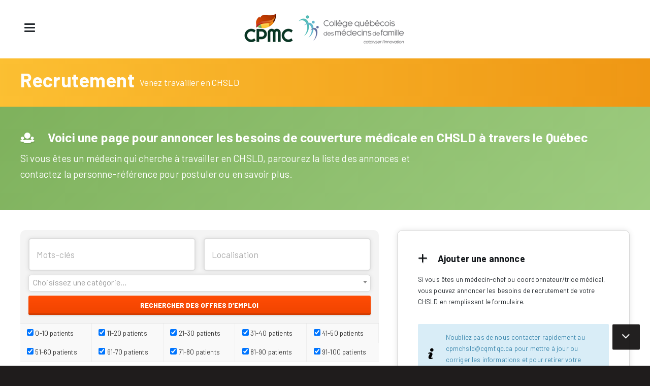

--- FILE ---
content_type: text/html; charset=UTF-8
request_url: http://cpmchsld.ca/recrutement/
body_size: 122657
content:
<!DOCTYPE html>
<!--[if IE 7]>
<html id="ie7" lang="fr-FR" class="no-js">
<![endif]-->
<!--[if IE 8]>
<html id="ie8" lang="fr-FR" class="no-js">
<![endif]-->
<!--[if !(IE 7) | !(IE 8) ]><!-->
<html lang="fr-FR" class="no-js">
<!--<![endif]-->
<head>
<meta charset="UTF-8">
<meta name="viewport" content="width=device-width, initial-scale=1">
<link rel="profile" href="http://gmpg.org/xfn/11">
<link rel="pingback" href="http://cpmchsld.ca/xmlrpc.php">
<script>!function(e,c){e[c]=e[c]+(e[c]&&" ")+"quform-js"}(document.documentElement,"className");</script><script>(function(html){html.className = html.className.replace(/\bno-js\b/,'js')})(document.documentElement);</script>
<title>Recrutement &#8211; cpmchsld.ca</title>
<meta name='robots' content='max-image-preview:large' />
<link rel='dns-prefetch' href='//fonts.googleapis.com' />
<link rel="alternate" type="application/rss+xml" title="cpmchsld.ca &raquo; Flux" href="http://cpmchsld.ca/feed/" />
<link rel="alternate" type="application/rss+xml" title="cpmchsld.ca &raquo; Flux des commentaires" href="http://cpmchsld.ca/comments/feed/" />
<link rel="alternate" title="oEmbed (JSON)" type="application/json+oembed" href="http://cpmchsld.ca/wp-json/oembed/1.0/embed?url=http%3A%2F%2Fcpmchsld.ca%2Frecrutement%2F" />
<link rel="alternate" title="oEmbed (XML)" type="text/xml+oembed" href="http://cpmchsld.ca/wp-json/oembed/1.0/embed?url=http%3A%2F%2Fcpmchsld.ca%2Frecrutement%2F&#038;format=xml" />
<style id='wp-img-auto-sizes-contain-inline-css' type='text/css'>
img:is([sizes=auto i],[sizes^="auto," i]){contain-intrinsic-size:3000px 1500px}
/*# sourceURL=wp-img-auto-sizes-contain-inline-css */
</style>
<style id='wp-emoji-styles-inline-css' type='text/css'>

	img.wp-smiley, img.emoji {
		display: inline !important;
		border: none !important;
		box-shadow: none !important;
		height: 1em !important;
		width: 1em !important;
		margin: 0 0.07em !important;
		vertical-align: -0.1em !important;
		background: none !important;
		padding: 0 !important;
	}
/*# sourceURL=wp-emoji-styles-inline-css */
</style>
<style id='wp-block-library-inline-css' type='text/css'>
:root{--wp-block-synced-color:#7a00df;--wp-block-synced-color--rgb:122,0,223;--wp-bound-block-color:var(--wp-block-synced-color);--wp-editor-canvas-background:#ddd;--wp-admin-theme-color:#007cba;--wp-admin-theme-color--rgb:0,124,186;--wp-admin-theme-color-darker-10:#006ba1;--wp-admin-theme-color-darker-10--rgb:0,107,160.5;--wp-admin-theme-color-darker-20:#005a87;--wp-admin-theme-color-darker-20--rgb:0,90,135;--wp-admin-border-width-focus:2px}@media (min-resolution:192dpi){:root{--wp-admin-border-width-focus:1.5px}}.wp-element-button{cursor:pointer}:root .has-very-light-gray-background-color{background-color:#eee}:root .has-very-dark-gray-background-color{background-color:#313131}:root .has-very-light-gray-color{color:#eee}:root .has-very-dark-gray-color{color:#313131}:root .has-vivid-green-cyan-to-vivid-cyan-blue-gradient-background{background:linear-gradient(135deg,#00d084,#0693e3)}:root .has-purple-crush-gradient-background{background:linear-gradient(135deg,#34e2e4,#4721fb 50%,#ab1dfe)}:root .has-hazy-dawn-gradient-background{background:linear-gradient(135deg,#faaca8,#dad0ec)}:root .has-subdued-olive-gradient-background{background:linear-gradient(135deg,#fafae1,#67a671)}:root .has-atomic-cream-gradient-background{background:linear-gradient(135deg,#fdd79a,#004a59)}:root .has-nightshade-gradient-background{background:linear-gradient(135deg,#330968,#31cdcf)}:root .has-midnight-gradient-background{background:linear-gradient(135deg,#020381,#2874fc)}:root{--wp--preset--font-size--normal:16px;--wp--preset--font-size--huge:42px}.has-regular-font-size{font-size:1em}.has-larger-font-size{font-size:2.625em}.has-normal-font-size{font-size:var(--wp--preset--font-size--normal)}.has-huge-font-size{font-size:var(--wp--preset--font-size--huge)}.has-text-align-center{text-align:center}.has-text-align-left{text-align:left}.has-text-align-right{text-align:right}.has-fit-text{white-space:nowrap!important}#end-resizable-editor-section{display:none}.aligncenter{clear:both}.items-justified-left{justify-content:flex-start}.items-justified-center{justify-content:center}.items-justified-right{justify-content:flex-end}.items-justified-space-between{justify-content:space-between}.screen-reader-text{border:0;clip-path:inset(50%);height:1px;margin:-1px;overflow:hidden;padding:0;position:absolute;width:1px;word-wrap:normal!important}.screen-reader-text:focus{background-color:#ddd;clip-path:none;color:#444;display:block;font-size:1em;height:auto;left:5px;line-height:normal;padding:15px 23px 14px;text-decoration:none;top:5px;width:auto;z-index:100000}html :where(.has-border-color){border-style:solid}html :where([style*=border-top-color]){border-top-style:solid}html :where([style*=border-right-color]){border-right-style:solid}html :where([style*=border-bottom-color]){border-bottom-style:solid}html :where([style*=border-left-color]){border-left-style:solid}html :where([style*=border-width]){border-style:solid}html :where([style*=border-top-width]){border-top-style:solid}html :where([style*=border-right-width]){border-right-style:solid}html :where([style*=border-bottom-width]){border-bottom-style:solid}html :where([style*=border-left-width]){border-left-style:solid}html :where(img[class*=wp-image-]){height:auto;max-width:100%}:where(figure){margin:0 0 1em}html :where(.is-position-sticky){--wp-admin--admin-bar--position-offset:var(--wp-admin--admin-bar--height,0px)}@media screen and (max-width:600px){html :where(.is-position-sticky){--wp-admin--admin-bar--position-offset:0px}}

/*# sourceURL=wp-block-library-inline-css */
</style><style id='global-styles-inline-css' type='text/css'>
:root{--wp--preset--aspect-ratio--square: 1;--wp--preset--aspect-ratio--4-3: 4/3;--wp--preset--aspect-ratio--3-4: 3/4;--wp--preset--aspect-ratio--3-2: 3/2;--wp--preset--aspect-ratio--2-3: 2/3;--wp--preset--aspect-ratio--16-9: 16/9;--wp--preset--aspect-ratio--9-16: 9/16;--wp--preset--color--black: #000000;--wp--preset--color--cyan-bluish-gray: #abb8c3;--wp--preset--color--white: #ffffff;--wp--preset--color--pale-pink: #f78da7;--wp--preset--color--vivid-red: #cf2e2e;--wp--preset--color--luminous-vivid-orange: #ff6900;--wp--preset--color--luminous-vivid-amber: #fcb900;--wp--preset--color--light-green-cyan: #7bdcb5;--wp--preset--color--vivid-green-cyan: #00d084;--wp--preset--color--pale-cyan-blue: #8ed1fc;--wp--preset--color--vivid-cyan-blue: #0693e3;--wp--preset--color--vivid-purple: #9b51e0;--wp--preset--gradient--vivid-cyan-blue-to-vivid-purple: linear-gradient(135deg,rgb(6,147,227) 0%,rgb(155,81,224) 100%);--wp--preset--gradient--light-green-cyan-to-vivid-green-cyan: linear-gradient(135deg,rgb(122,220,180) 0%,rgb(0,208,130) 100%);--wp--preset--gradient--luminous-vivid-amber-to-luminous-vivid-orange: linear-gradient(135deg,rgb(252,185,0) 0%,rgb(255,105,0) 100%);--wp--preset--gradient--luminous-vivid-orange-to-vivid-red: linear-gradient(135deg,rgb(255,105,0) 0%,rgb(207,46,46) 100%);--wp--preset--gradient--very-light-gray-to-cyan-bluish-gray: linear-gradient(135deg,rgb(238,238,238) 0%,rgb(169,184,195) 100%);--wp--preset--gradient--cool-to-warm-spectrum: linear-gradient(135deg,rgb(74,234,220) 0%,rgb(151,120,209) 20%,rgb(207,42,186) 40%,rgb(238,44,130) 60%,rgb(251,105,98) 80%,rgb(254,248,76) 100%);--wp--preset--gradient--blush-light-purple: linear-gradient(135deg,rgb(255,206,236) 0%,rgb(152,150,240) 100%);--wp--preset--gradient--blush-bordeaux: linear-gradient(135deg,rgb(254,205,165) 0%,rgb(254,45,45) 50%,rgb(107,0,62) 100%);--wp--preset--gradient--luminous-dusk: linear-gradient(135deg,rgb(255,203,112) 0%,rgb(199,81,192) 50%,rgb(65,88,208) 100%);--wp--preset--gradient--pale-ocean: linear-gradient(135deg,rgb(255,245,203) 0%,rgb(182,227,212) 50%,rgb(51,167,181) 100%);--wp--preset--gradient--electric-grass: linear-gradient(135deg,rgb(202,248,128) 0%,rgb(113,206,126) 100%);--wp--preset--gradient--midnight: linear-gradient(135deg,rgb(2,3,129) 0%,rgb(40,116,252) 100%);--wp--preset--font-size--small: 13px;--wp--preset--font-size--medium: 20px;--wp--preset--font-size--large: 36px;--wp--preset--font-size--x-large: 42px;--wp--preset--spacing--20: 0.44rem;--wp--preset--spacing--30: 0.67rem;--wp--preset--spacing--40: 1rem;--wp--preset--spacing--50: 1.5rem;--wp--preset--spacing--60: 2.25rem;--wp--preset--spacing--70: 3.38rem;--wp--preset--spacing--80: 5.06rem;--wp--preset--shadow--natural: 6px 6px 9px rgba(0, 0, 0, 0.2);--wp--preset--shadow--deep: 12px 12px 50px rgba(0, 0, 0, 0.4);--wp--preset--shadow--sharp: 6px 6px 0px rgba(0, 0, 0, 0.2);--wp--preset--shadow--outlined: 6px 6px 0px -3px rgb(255, 255, 255), 6px 6px rgb(0, 0, 0);--wp--preset--shadow--crisp: 6px 6px 0px rgb(0, 0, 0);}:where(.is-layout-flex){gap: 0.5em;}:where(.is-layout-grid){gap: 0.5em;}body .is-layout-flex{display: flex;}.is-layout-flex{flex-wrap: wrap;align-items: center;}.is-layout-flex > :is(*, div){margin: 0;}body .is-layout-grid{display: grid;}.is-layout-grid > :is(*, div){margin: 0;}:where(.wp-block-columns.is-layout-flex){gap: 2em;}:where(.wp-block-columns.is-layout-grid){gap: 2em;}:where(.wp-block-post-template.is-layout-flex){gap: 1.25em;}:where(.wp-block-post-template.is-layout-grid){gap: 1.25em;}.has-black-color{color: var(--wp--preset--color--black) !important;}.has-cyan-bluish-gray-color{color: var(--wp--preset--color--cyan-bluish-gray) !important;}.has-white-color{color: var(--wp--preset--color--white) !important;}.has-pale-pink-color{color: var(--wp--preset--color--pale-pink) !important;}.has-vivid-red-color{color: var(--wp--preset--color--vivid-red) !important;}.has-luminous-vivid-orange-color{color: var(--wp--preset--color--luminous-vivid-orange) !important;}.has-luminous-vivid-amber-color{color: var(--wp--preset--color--luminous-vivid-amber) !important;}.has-light-green-cyan-color{color: var(--wp--preset--color--light-green-cyan) !important;}.has-vivid-green-cyan-color{color: var(--wp--preset--color--vivid-green-cyan) !important;}.has-pale-cyan-blue-color{color: var(--wp--preset--color--pale-cyan-blue) !important;}.has-vivid-cyan-blue-color{color: var(--wp--preset--color--vivid-cyan-blue) !important;}.has-vivid-purple-color{color: var(--wp--preset--color--vivid-purple) !important;}.has-black-background-color{background-color: var(--wp--preset--color--black) !important;}.has-cyan-bluish-gray-background-color{background-color: var(--wp--preset--color--cyan-bluish-gray) !important;}.has-white-background-color{background-color: var(--wp--preset--color--white) !important;}.has-pale-pink-background-color{background-color: var(--wp--preset--color--pale-pink) !important;}.has-vivid-red-background-color{background-color: var(--wp--preset--color--vivid-red) !important;}.has-luminous-vivid-orange-background-color{background-color: var(--wp--preset--color--luminous-vivid-orange) !important;}.has-luminous-vivid-amber-background-color{background-color: var(--wp--preset--color--luminous-vivid-amber) !important;}.has-light-green-cyan-background-color{background-color: var(--wp--preset--color--light-green-cyan) !important;}.has-vivid-green-cyan-background-color{background-color: var(--wp--preset--color--vivid-green-cyan) !important;}.has-pale-cyan-blue-background-color{background-color: var(--wp--preset--color--pale-cyan-blue) !important;}.has-vivid-cyan-blue-background-color{background-color: var(--wp--preset--color--vivid-cyan-blue) !important;}.has-vivid-purple-background-color{background-color: var(--wp--preset--color--vivid-purple) !important;}.has-black-border-color{border-color: var(--wp--preset--color--black) !important;}.has-cyan-bluish-gray-border-color{border-color: var(--wp--preset--color--cyan-bluish-gray) !important;}.has-white-border-color{border-color: var(--wp--preset--color--white) !important;}.has-pale-pink-border-color{border-color: var(--wp--preset--color--pale-pink) !important;}.has-vivid-red-border-color{border-color: var(--wp--preset--color--vivid-red) !important;}.has-luminous-vivid-orange-border-color{border-color: var(--wp--preset--color--luminous-vivid-orange) !important;}.has-luminous-vivid-amber-border-color{border-color: var(--wp--preset--color--luminous-vivid-amber) !important;}.has-light-green-cyan-border-color{border-color: var(--wp--preset--color--light-green-cyan) !important;}.has-vivid-green-cyan-border-color{border-color: var(--wp--preset--color--vivid-green-cyan) !important;}.has-pale-cyan-blue-border-color{border-color: var(--wp--preset--color--pale-cyan-blue) !important;}.has-vivid-cyan-blue-border-color{border-color: var(--wp--preset--color--vivid-cyan-blue) !important;}.has-vivid-purple-border-color{border-color: var(--wp--preset--color--vivid-purple) !important;}.has-vivid-cyan-blue-to-vivid-purple-gradient-background{background: var(--wp--preset--gradient--vivid-cyan-blue-to-vivid-purple) !important;}.has-light-green-cyan-to-vivid-green-cyan-gradient-background{background: var(--wp--preset--gradient--light-green-cyan-to-vivid-green-cyan) !important;}.has-luminous-vivid-amber-to-luminous-vivid-orange-gradient-background{background: var(--wp--preset--gradient--luminous-vivid-amber-to-luminous-vivid-orange) !important;}.has-luminous-vivid-orange-to-vivid-red-gradient-background{background: var(--wp--preset--gradient--luminous-vivid-orange-to-vivid-red) !important;}.has-very-light-gray-to-cyan-bluish-gray-gradient-background{background: var(--wp--preset--gradient--very-light-gray-to-cyan-bluish-gray) !important;}.has-cool-to-warm-spectrum-gradient-background{background: var(--wp--preset--gradient--cool-to-warm-spectrum) !important;}.has-blush-light-purple-gradient-background{background: var(--wp--preset--gradient--blush-light-purple) !important;}.has-blush-bordeaux-gradient-background{background: var(--wp--preset--gradient--blush-bordeaux) !important;}.has-luminous-dusk-gradient-background{background: var(--wp--preset--gradient--luminous-dusk) !important;}.has-pale-ocean-gradient-background{background: var(--wp--preset--gradient--pale-ocean) !important;}.has-electric-grass-gradient-background{background: var(--wp--preset--gradient--electric-grass) !important;}.has-midnight-gradient-background{background: var(--wp--preset--gradient--midnight) !important;}.has-small-font-size{font-size: var(--wp--preset--font-size--small) !important;}.has-medium-font-size{font-size: var(--wp--preset--font-size--medium) !important;}.has-large-font-size{font-size: var(--wp--preset--font-size--large) !important;}.has-x-large-font-size{font-size: var(--wp--preset--font-size--x-large) !important;}
/*# sourceURL=global-styles-inline-css */
</style>

<style id='classic-theme-styles-inline-css' type='text/css'>
/*! This file is auto-generated */
.wp-block-button__link{color:#fff;background-color:#32373c;border-radius:9999px;box-shadow:none;text-decoration:none;padding:calc(.667em + 2px) calc(1.333em + 2px);font-size:1.125em}.wp-block-file__button{background:#32373c;color:#fff;text-decoration:none}
/*# sourceURL=/wp-includes/css/classic-themes.min.css */
</style>
<link rel='stylesheet' id='font-awesome-css' href='http://cpmchsld.ca/wp-content/plugins/react-shortcodes/css/font-awesome/css/font-awesome.min.css?ver=4.6.1' type='text/css' media='all' />
<link rel='stylesheet' id='icomoon-css' href='http://cpmchsld.ca/wp-content/plugins/react-shortcodes/css/icomoon/css/icomoon.min.css?ver=1.1.1' type='text/css' media='all' />
<link rel='stylesheet' id='iconsprite-css' href='http://cpmchsld.ca/wp-content/plugins/react-shortcodes/css/iconsprite.css?ver=2.0.0' type='text/css' media='all' />
<link rel='stylesheet' id='fancybox2-css' href='http://cpmchsld.ca/wp-content/plugins/react-shortcodes/js/fancybox2/jquery.fancybox.min.css?ver=2.1.8' type='text/css' media='all' />
<link rel='stylesheet' id='owl-carousel-2-css' href='http://cpmchsld.ca/wp-content/plugins/react-shortcodes/js/owl-carousel-2/owl.carousel.min.css?ver=2.0.0-beta.3' type='text/css' media='all' />
<link rel='stylesheet' id='tcs-styles-css' href='http://cpmchsld.ca/wp-content/plugins/react-shortcodes/css/styles.css?ver=2.0.0' type='text/css' media='all' />
<link rel='stylesheet' id='select2-css' href='http://cpmchsld.ca/wp-content/plugins/wp-job-manager/assets/lib/select2/select2.min.css?ver=4.0.10' type='text/css' media='all' />
<link rel='stylesheet' id='wp-job-manager-frontend-css' href='http://cpmchsld.ca/wp-content/plugins/wp-job-manager/assets/dist/css/frontend.css?ver=236c4df3818affbbe6ace90d15f27b79' type='text/css' media='all' />
<link rel='stylesheet' id='quform-css' href='http://cpmchsld.ca/wp-content/plugins/quform/cache/quform.css?ver=1741072918' type='text/css' media='all' />
<link rel='stylesheet' id='react-fonts-css' href='https://fonts.googleapis.com/css?family=Barlow%3A200%2C400%2C700%2C800%7CBarlow%3A400%2C700&#038;subset&#038;ver=2.0.0' type='text/css' media='all' />
<link rel='stylesheet' id='fontawesome-css' href='http://cpmchsld.ca/wp-content/themes/react/css/font-awesome.min.css?ver=6.5.2' type='text/css' media='all' />
<link rel='stylesheet' id='feather-css' href='http://cpmchsld.ca/wp-content/themes/react/css/feathericons.min.css?ver=4.24.1' type='text/css' media='all' />
<link rel='stylesheet' id='hawcons-css' href='http://cpmchsld.ca/wp-content/themes/react/css/hawcons.min.css?ver=1.1.1' type='text/css' media='all' />
<link rel='stylesheet' id='typicons-css' href='http://cpmchsld.ca/wp-content/themes/react/css/typicons.min.css?ver=2.0.9' type='text/css' media='all' />
<link rel='stylesheet' id='linecons-css' href='http://cpmchsld.ca/wp-content/themes/react/css/linecons.min.css?ver=1.1.1' type='text/css' media='all' />
<link rel='stylesheet' id='linear-css' href='http://cpmchsld.ca/wp-content/themes/react/css/linearicons.min.css?ver=1.0.0' type='text/css' media='all' />
<link rel='stylesheet' id='qtip2-css' href='http://cpmchsld.ca/wp-content/themes/react/js/qtip2/jquery.qtip.min.css?ver=3.0.4' type='text/css' media='all' />
<link rel='stylesheet' id='spinkit-css' href='http://cpmchsld.ca/wp-content/themes/react/css/spinkit.min.css?ver=1.2.1' type='text/css' media='all' />
<link rel='stylesheet' id='react-animate-css' href='http://cpmchsld.ca/wp-content/themes/react/cache/animate.css?ver=1741081436' type='text/css' media='all' />
<link rel='stylesheet' id='react-styles-css' href='http://cpmchsld.ca/wp-content/themes/react/css/styles.min.css?ver=2.0.0' type='text/css' media='all' />
<link rel='stylesheet' id='react-custom-css' href='http://cpmchsld.ca/wp-content/themes/react/cache/custom.css?ver=1741081436' type='text/css' media='all' />
<link rel='stylesheet' id='react-palette-0-css' href='http://cpmchsld.ca/wp-content/themes/react/cache/palettes.0.css?ver=1741081436' type='text/css' media='all' />
<script type="text/javascript" src="http://cpmchsld.ca/wp-includes/js/jquery/jquery.min.js?ver=3.7.1" id="jquery-core-js"></script>
<script type="text/javascript" src="http://cpmchsld.ca/wp-includes/js/jquery/jquery-migrate.min.js?ver=3.4.1" id="jquery-migrate-js"></script>
<script type="text/javascript" src="http://cpmchsld.ca/wp-content/themes/react/js/modernizr.min.js?ver=3.3.1" id="modernizr-js"></script>
<link rel="https://api.w.org/" href="http://cpmchsld.ca/wp-json/" /><link rel="alternate" title="JSON" type="application/json" href="http://cpmchsld.ca/wp-json/wp/v2/pages/336" /><link rel="EditURI" type="application/rsd+xml" title="RSD" href="http://cpmchsld.ca/xmlrpc.php?rsd" />
<meta name="generator" content="WordPress 6.9" />
<link rel="canonical" href="http://cpmchsld.ca/recrutement/" />
<link rel='shortlink' href='http://cpmchsld.ca/?p=336' />
<link rel="shortcut icon" href="http://cpmchsld.ca/wp-content/uploads/2020/08/fav-icon.png"><link rel="apple-touch-icon" sizes="180x180" href="http://cpmchsld.ca/wp-content/uploads/2020/08/fav-icon-180x180.png"><link rel="apple-touch-icon" sizes="152x152" href="http://cpmchsld.ca/wp-content/uploads/2020/08/fav-icon-152x152.png"><link rel="apple-touch-icon" sizes="144x144" href="http://cpmchsld.ca/wp-content/uploads/2020/08/fav-icon-144x144.png"><link rel="apple-touch-icon" sizes="120x120" href="http://cpmchsld.ca/wp-content/uploads/2020/08/fav-icon-120x120.png"><link rel="apple-touch-icon" sizes="114x114" href="http://cpmchsld.ca/wp-content/uploads/2020/08/fav-icon-114x114.png"><link rel="apple-touch-icon" sizes="76x76" href="http://cpmchsld.ca/wp-content/uploads/2020/08/fav-icon-76x76.png"><link rel="apple-touch-icon" sizes="72x72" href="http://cpmchsld.ca/wp-content/uploads/2020/08/fav-icon-72x72.png"><link rel="apple-touch-icon" sizes="57x57" href="http://cpmchsld.ca/wp-content/uploads/2020/08/fav-icon-57x57.png"><link rel="apple-touch-icon" href="http://cpmchsld.ca/wp-content/uploads/2020/08/fav-icon-57x57.png"><style type="text/css">.recentcomments a{display:inline !important;padding:0 !important;margin:0 !important;}</style></head>
<body class="wp-singular page-template-default page page-id-336 wp-theme-react full-width sidr-displace-on page-loader-full rgt-mrg lft-mrg logo-df match-quform-light quform-colors device-left-nav react-wp pge-bxd-cnt th-thin react" >
<div id="top"></div>
<div id="page-loader" class="page-loader"><div class="page-loader-inner ripples"></div></div><div id="outside" class="clearfix">

			<div id="go-down" class="go-down infinite animated bounce"><a href="#first_block" class="scroll-down"><i class="fico fico-chevron-down"></i></a></div>
		<div id="page"  class="clearfix">

		<div class="top-and-pop clearfix">

				<div id="popdown-trigger" class="animated">
		<div class="trigger-inner dismiss-on">
			<i class="fas fa-angle-down"></i>
			<div class="trigger-wrap clearfix">
									<a title="Rejeter" class="popdown-close" href="#"><span class="x-close x-small"></span></a>
								<h3>
									<span class="popdown-icon"><i class="li-key"></i></span>
								DEVENIR MEMBRE. Cliquez ici pour rejoindre la communauté de pratique.				</h3>
							</div>
		</div>
	</div>
	<div id="popdown" class="popdown clearfix custom-palette-6">
		<div class="popdown-inner-helper"><div class="popdown-inner clearfix">
			<div class="popdown-wrap clearfix">
				<div id="popdown-hide"><span class="x-close x-big"><i class="far fa-times"></i></span></div>
				<div class="clearfix popdown-content">
						<div class="units-row phone-width-100">
		<div class="unit-40"><div id="tcas-widget-shortcode-3" class="widget tcas-widget-shortcode"><h3 class="widget-title">Devenir membre</h3>			<div class="tcs-widget-shortcode-inner tcs-clearfix"><p class="smaller-font">Si vous êtes médecin ou IPS-PL québécois avec un intérêt en CHSLD, vous pouvez rejoindre la CPMC en remplissant le formulaire de demande d'accès. Une fois votre demande reçue (délai de 48 heures), vous recevrez un message automatisé provenant du Collège québécois des médecins de famille (CQMF), organisme auquel la CPMC est affiliée, pour confirmer votre accès. </p><p class="smaller-font">Par la suite, accédez à la plateforme Teams en ligne ou téléchargez l’application téléphonique (liens ci-dessous). Assurez-vous de toujours utiliser le même courriel. Vous pourrez alors participer aux activités virtuelles de la communauté, incluant le forum de discussion et la documentation partagée.</p>
<div class="tcs-section-break tcs-line tcs-no-detail"></div>
<div class="tcs-units-row tcs-no-bottom-margin tcs-none">
<div class="tcs-unit-50"><div class="tcs-image tcs-none"><div class="tcs-image-inner"><a href="https://apps.apple.com/ca/app/microsoft-teams/id1113153706" class="hvr-icon-wobble-horizontal" target="_blank"><img src="https://www.cpmchsld.ca/wp-content/uploads/2020/08/App-Store.png" alt="" width="200" style="width:200px;"></a></div></div></div>
<div class="tcs-unit-50"><div class="tcs-image tcs-none"><div class="tcs-image-inner"><a href="https://play.google.com/store/apps/details?id=com.microsoft.teams&#038;hl=en" class="hvr-icon-wobble-horizontal" target="_blank"><img src="https://www.cpmchsld.ca/wp-content/uploads/2020/08/Google-Play.png" alt="" width="200" style="width:200px;"></a></div></div></div>
</div>
<p><a href="https://teams.microsoft.com">Ou cliquer ici pour accéder à Teams en ligne</a></p>
</div>
		</div></div><div class="unit-60"><div id="quform-widget-3" class="widget quform-widget"><h3 class="widget-title">Demande d&rsquo;accès</h3><div id="quform-9f23c8" class="quform quform-2 quform-theme-light quform-support-page-caching quform-is-first-page"><form id="quform-form-9f23c8" class="quform-form quform-form-2" action="/recrutement/#quform-9f23c8" method="post" enctype="multipart/form-data" novalidate="novalidate" data-options="{&quot;id&quot;:2,&quot;uniqueId&quot;:&quot;9f23c8&quot;,&quot;theme&quot;:&quot;light&quot;,&quot;ajax&quot;:true,&quot;logic&quot;:{&quot;logic&quot;:[],&quot;dependents&quot;:[],&quot;elementIds&quot;:[],&quot;dependentElementIds&quot;:[],&quot;animate&quot;:true},&quot;currentPageId&quot;:1,&quot;errorsIcon&quot;:&quot;&quot;,&quot;updateFancybox&quot;:true,&quot;hasPages&quot;:true,&quot;pages&quot;:[1,9,11,13,17],&quot;pageProgressType&quot;:&quot;&quot;,&quot;tooltipsEnabled&quot;:true,&quot;tooltipClasses&quot;:&quot;qtip-quform-dark qtip-shadow&quot;,&quot;tooltipMy&quot;:&quot;left center&quot;,&quot;tooltipAt&quot;:&quot;right center&quot;,&quot;isRtl&quot;:false,&quot;scrollOffset&quot;:-50,&quot;scrollSpeed&quot;:800}"><button class="quform-default-submit" name="quform_submit" type="submit" value="submit" aria-hidden="true" tabindex="-1"></button><div class="quform-form-inner quform-form-inner-2"><input type="hidden" name="quform_form_id" value="2" /><input type="hidden" name="quform_form_uid" value="9f23c8" /><input type="hidden" name="quform_count" value="1" /><input type="hidden" name="form_url" value="http://cpmchsld.ca/recrutement/" /><input type="hidden" name="referring_url" value="" /><input type="hidden" name="post_id" value="336" /><input type="hidden" name="post_title" value="Recrutement" /><input type="hidden" name="quform_current_page_id" value="1" /><input type="hidden" name="quform_csrf_token" value="1Y5vkzdDeNjvnpX2tkIpDegzy9Akvx1ozYsLaYyo" /><div class="quform-elements quform-elements-2 quform-cf quform-responsive-elements-phone-landscape"><div class="quform-element quform-element-page quform-page-1 quform-page-2_1 quform-cf quform-group-style-plain quform-first-page quform-current-page"><div class="quform-child-elements"><div class="quform-element quform-element-text quform-element-2_3 quform-cf quform-labels-inside quform-element-required"><div class="quform-spacer"><div class="quform-label quform-label-2_3"><label class="quform-label-text" for="quform_2_3_9f23c8">Nom complet<span class="quform-required">*</span></label></div><div class="quform-inner quform-inner-text quform-inner-2_3 quform-field-size-fat"><div class="quform-input quform-input-text quform-input-2_3 quform-cf"><input type="text" id="quform_2_3_9f23c8" name="quform_2_3" class="quform-field quform-field-text quform-field-2_3" /></div></div></div></div><div class="quform-element quform-element-text quform-element-2_15 quform-cf quform-labels-inside quform-element-required"><div class="quform-spacer"><div class="quform-label quform-label-2_15"><label class="quform-label-text" for="quform_2_15_9f23c8">Spécialité médicale<span class="quform-required">*</span></label></div><div class="quform-inner quform-inner-text quform-inner-2_15 quform-field-size-fat"><div class="quform-input quform-input-text quform-input-2_15 quform-cf"><input type="text" id="quform_2_15_9f23c8" name="quform_2_15" class="quform-field quform-field-text quform-field-2_15" /></div></div></div></div><div class="quform-element quform-element-text quform-element-2_16 quform-cf quform-labels-inside quform-element-required"><div class="quform-spacer"><div class="quform-label quform-label-2_16"><label class="quform-label-text" for="quform_2_16_9f23c8">Numéro de pratique<span class="quform-required">*</span></label></div><div class="quform-inner quform-inner-text quform-inner-2_16 quform-field-size-fat"><div class="quform-input quform-input-text quform-input-2_16 quform-cf"><input type="text" id="quform_2_16_9f23c8" name="quform_2_16" class="quform-field quform-field-text quform-field-2_16" /></div></div></div></div><div class="quform-element quform-element-submit quform-element-2_2 quform-cf quform-button-style-theme"><div class="quform-button-next quform-button-next-default quform-button-next-2_2 quform-button-icon-right"><button name="quform_submit" type="submit" class="quform-next" value="submit"><span class="quform-button-text quform-button-next-text">Suivant</span><span class="quform-button-icon quform-button-next-icon"><i class="qicon-arrow_forward"></i></span></button></div><div class="quform-loading quform-loading-position-left quform-loading-type-spinner-1"><div class="quform-loading-inner"><div class="quform-loading-spinner"><div class="quform-loading-spinner-inner"></div></div></div></div></div></div></div><div class="quform-element quform-element-page quform-page-9 quform-page-2_9 quform-cf quform-group-style-plain"><div class="quform-child-elements"><div class="quform-element quform-element-text quform-element-2_6 quform-cf quform-labels-inside quform-element-required"><div class="quform-spacer"><div class="quform-label quform-label-2_6"><label class="quform-label-text" for="quform_2_6_9f23c8">Milieu de pratique<span class="quform-required">*</span></label></div><div class="quform-inner quform-inner-text quform-inner-2_6 quform-field-size-fat"><div class="quform-input quform-input-text quform-input-2_6 quform-cf"><input type="text" id="quform_2_6_9f23c8" name="quform_2_6" class="quform-field quform-field-text quform-field-2_6" /></div></div></div></div><div class="quform-element quform-element-select quform-element-2_5 quform-cf quform-element-required"><div class="quform-spacer"><div class="quform-label quform-label-2_5"><label class="quform-label-text" for="quform_2_5_9f23c8">Région sociosanitaire<span class="quform-required">*</span></label></div><div class="quform-inner quform-inner-select quform-inner-2_5 quform-field-size-fat"><div class="quform-input quform-input-select quform-input-2_5 quform-cf"><select id="quform_2_5_9f23c8" name="quform_2_5" class="quform-field quform-field-select quform-field-2_5"><option value="" selected="selected">Choisir</option><option value="CISSS Bas-Saint-Laurent">CISSS Bas-Saint-Laurent</option><option value="CIUSSS Saguenay-Lac-St-Jean">CIUSSS Saguenay-Lac-St-Jean</option><option value="CIUSSS Capitale-Nationale">CIUSSS Capitale-Nationale</option><option value="CHU de Québec">CHU de Québec</option><option value="IUCPQ">IUCPQ</option><option value="CIUSSS Mauricie-Centre-du-Québec">CIUSSS Mauricie-Centre-du-Québec</option><option value="CIUSSS Estrie-CHUS">CIUSSS Estrie-CHUS</option><option value="CIUSSS Ouest-de-Montréal">CIUSSS Ouest-de-Montréal</option><option value="CIUSSS Centre-Ouest-de-Montréal">CIUSSS Centre-Ouest-de-Montréal</option><option value="CIUSSS Centre-Sud-de-Montréal">CIUSSS Centre-Sud-de-Montréal</option><option value="CIUSSS Nord-de-Montréal">CIUSSS Nord-de-Montréal</option><option value="CIUSSS Est-de-Montréal">CIUSSS Est-de-Montréal</option><option value="CHUM">CHUM</option><option value="CHU Sainte-Justine">CHU Sainte-Justine</option><option value="CUSM">CUSM</option><option value="Institut de cardiologie de Montréal">Institut de cardiologie de Montréal</option><option value="Institut national de psychiatrie légale Philippe-Pinel ">Institut national de psychiatrie légale Philippe-Pinel </option><option value="CISSS Outaouais">CISSS Outaouais</option><option value="CISSS Abitibi-Témiscamingue">CISSS Abitibi-Témiscamingue</option><option value="CISSS Côte-Nord">CISSS Côte-Nord</option><option value="CLSC Naskapi">CLSC Naskapi</option><option value="CRSSS Baie-James">CRSSS Baie-James</option><option value="CISSS Gaspésie">CISSS Gaspésie</option><option value="CISSS Îles">CISSS Îles</option><option value="CISSS Chaudière-Appalaches">CISSS Chaudière-Appalaches</option><option value="CISSS Laval">CISSS Laval</option><option value="CISSS Lanaudière">CISSS Lanaudière</option><option value="CISSS Laurentides">CISSS Laurentides</option><option value="CISSS Montérégie-Centre">CISSS Montérégie-Centre</option><option value="CISSS Montérégie-Est">CISSS Montérégie-Est</option><option value="CISSS Montérégie-Ouest">CISSS Montérégie-Ouest</option><option value="RRSSS Nunavik">RRSSS Nunavik</option><option value="Centre de santé Inuulitsvik ">Centre de santé Inuulitsvik </option><option value="Centre de santé Tulattavik de l’Ungava">Centre de santé Tulattavik de l’Ungava</option><option value="CCSSS Baie-James">CCSSS Baie-James</option></select></div></div></div></div><div class="quform-element quform-element-submit quform-element-2_10 quform-cf quform-button-style-theme"><div class="quform-button-back quform-button-back-default quform-button-back-2_10 quform-button-icon-left"><button name="quform_submit" type="submit" class="quform-back" value="back"><span class="quform-button-icon quform-button-back-icon"><i class="qicon-arrow_back"></i></span><span class="quform-button-text quform-button-back-text">Retour</span></button></div><div class="quform-button-next quform-button-next-default quform-button-next-2_10 quform-button-icon-right"><button name="quform_submit" type="submit" class="quform-next" value="submit"><span class="quform-button-text quform-button-next-text">Suivant</span><span class="quform-button-icon quform-button-next-icon"><i class="qicon-arrow_forward"></i></span></button></div><div class="quform-loading quform-loading-position-left quform-loading-type-spinner-1"><div class="quform-loading-inner"><div class="quform-loading-spinner"><div class="quform-loading-spinner-inner"></div></div></div></div></div></div></div><div class="quform-element quform-element-page quform-page-11 quform-page-2_11 quform-cf quform-group-style-plain"><div class="quform-child-elements"><div class="quform-element quform-element-textarea quform-element-2_7 quform-cf quform-labels-inside quform-element-required"><div class="quform-spacer"><div class="quform-label quform-label-2_7"><label class="quform-label-text" for="quform_2_7_9f23c8">Préciser vos intérêts en soins de longue durée<span class="quform-required">*</span></label></div><div class="quform-inner quform-inner-textarea quform-inner-2_7 quform-field-size-fat"><div class="quform-input quform-input-textarea quform-input-2_7 quform-cf"><textarea id="quform_2_7_9f23c8" name="quform_2_7" class="quform-field quform-field-textarea quform-field-2_7"></textarea></div></div></div></div><div class="quform-element quform-element-submit quform-element-2_12 quform-cf quform-button-style-theme"><div class="quform-button-back quform-button-back-default quform-button-back-2_12 quform-button-icon-left"><button name="quform_submit" type="submit" class="quform-back" value="back"><span class="quform-button-icon quform-button-back-icon"><i class="qicon-arrow_back"></i></span><span class="quform-button-text quform-button-back-text">Retour</span></button></div><div class="quform-button-next quform-button-next-default quform-button-next-2_12 quform-button-icon-right"><button name="quform_submit" type="submit" class="quform-next" value="submit"><span class="quform-button-text quform-button-next-text">Suivant</span><span class="quform-button-icon quform-button-next-icon"><i class="qicon-arrow_forward"></i></span></button></div><div class="quform-loading quform-loading-position-left quform-loading-type-spinner-1"><div class="quform-loading-inner"><div class="quform-loading-spinner"><div class="quform-loading-spinner-inner"></div></div></div></div></div></div></div><div class="quform-element quform-element-page quform-page-13 quform-page-2_13 quform-cf quform-group-style-plain"><div class="quform-child-elements"><div class="quform-element quform-element-textarea quform-element-2_8 quform-cf quform-labels-inside quform-element-required"><div class="quform-spacer"><div class="quform-label quform-label-2_8"><label class="quform-label-text" for="quform_2_8_9f23c8">Expliquer pourquoi vous voulez rejoindre la communauté<span class="quform-required">*</span></label></div><div class="quform-inner quform-inner-textarea quform-inner-2_8 quform-field-size-fat"><div class="quform-input quform-input-textarea quform-input-2_8 quform-cf"><textarea id="quform_2_8_9f23c8" name="quform_2_8" class="quform-field quform-field-textarea quform-field-2_8"></textarea></div></div></div></div><div class="quform-element quform-element-submit quform-element-2_14 quform-cf quform-button-style-theme"><div class="quform-button-back quform-button-back-default quform-button-back-2_14 quform-button-icon-left"><button name="quform_submit" type="submit" class="quform-back" value="back"><span class="quform-button-icon quform-button-back-icon"><i class="qicon-arrow_back"></i></span><span class="quform-button-text quform-button-back-text">Retour</span></button></div><div class="quform-button-next quform-button-next-default quform-button-next-2_14 quform-button-icon-right"><button name="quform_submit" type="submit" class="quform-next" value="submit"><span class="quform-button-text quform-button-next-text">Suivant</span><span class="quform-button-icon quform-button-next-icon"><i class="qicon-arrow_forward"></i></span></button></div><div class="quform-loading quform-loading-position-left quform-loading-type-spinner-1"><div class="quform-loading-inner"><div class="quform-loading-spinner"><div class="quform-loading-spinner-inner"></div></div></div></div></div></div></div><div class="quform-element quform-element-page quform-page-17 quform-page-2_17 quform-cf quform-group-style-plain quform-last-page"><div class="quform-child-elements"><div class="quform-element quform-element-email quform-element-2_21 quform-cf quform-labels-inside quform-element-required"><div class="quform-spacer"><div class="quform-label quform-label-2_21"><label class="quform-label-text" for="quform_2_21_9f23c8">Courriel<span class="quform-required">*</span></label></div><div class="quform-inner quform-inner-email quform-inner-2_21 quform-field-size-fat"><div class="quform-input quform-input-email quform-input-2_21 quform-cf"><input type="email" id="quform_2_21_9f23c8" name="quform_2_21" class="quform-field quform-field-email quform-field-2_21" /></div></div></div></div><div class="quform-element quform-element-text quform-element-2_20 quform-cf quform-labels-inside quform-element-optional"><div class="quform-spacer"><div class="quform-label quform-label-2_20"><label class="quform-label-text" for="quform_2_20_9f23c8">Téléphone</label></div><div class="quform-inner quform-inner-text quform-inner-2_20 quform-field-size-fat"><div class="quform-input quform-input-text quform-input-2_20 quform-cf"><input type="text" id="quform_2_20_9f23c8" name="quform_2_20" class="quform-field quform-field-text quform-field-2_20" /></div></div></div></div><div class="quform-element quform-element-submit quform-element-2_18 quform-cf quform-button-style-theme"><div class="quform-button-back quform-button-back-default quform-button-back-2_18 quform-button-icon-left"><button name="quform_submit" type="submit" class="quform-back" value="back"><span class="quform-button-icon quform-button-back-icon"><i class="qicon-arrow_back"></i></span><span class="quform-button-text quform-button-back-text">Retour</span></button></div><div class="quform-button-submit quform-button-submit-default quform-button-submit-2_18 quform-button-icon-right"><button name="quform_submit" type="submit" class="quform-submit" value="submit"><span class="quform-button-text quform-button-submit-text">Soumettre</span><span class="quform-button-icon quform-button-submit-icon"><i class="qicon-send"></i></span></button></div><div class="quform-loading quform-loading-position-left quform-loading-type-spinner-1"><div class="quform-loading-inner"><div class="quform-loading-spinner"><div class="quform-loading-spinner-inner"></div></div></div></div></div><div class="quform-element-tree"><label for="quform_2_0_9f23c8">This field should be left blank</label><input type="text" id="quform_2_0_9f23c8" name="quform_2_0" class="quform-field quform-field-tree quform-field-2_0" tabindex="-1" autocomplete="off" /></div></div></div></div></div></form></div></div></div>	</div>
					</div>
			</div>
		</div></div>
	</div>
	
							
		</div>

		
		<header class="header-all clearfix">

			<div id="header" class="clearfix">
				<div class="header-inner-helper"><div class="header-inner clearfix">
					<div class="header-wrap clearfix">
						<div class="clearfix header-wrap-inner">
							<div class="logo"><a href="http://cpmchsld.ca"><img src="http://cpmchsld.ca/wp-content/uploads/2020/09/logo-cpmc.png" alt="CPMC Logo"></a></div><nav id="nav-wrap" class="desc-never nav-align-right 6 split-nav upperc-nav">
		<div id="nav-wrap-inner" class="clearfix">
							<div class="info-menu clearfix">
		<ul class="info-menu-ul im-split im-no-dec lgt-ico">

											<li>
									<a class="im-trigger" data-type="drop-down"><i class="fa-navicon far"></i><span class="im-desc">Nav</span></a>
									<div id="im-cwa-2" class="im-box im-drop clearfix custom-palette-2" style="">
										<div class="im-box-inner clearfix">
																						<a class="im-close close2"><span class="x-close x-big"><i class="far fa-times"></i></span></a>
										</div>
									</div>
								</li>
							
		  </ul>

	</div>
				<div class="react-menu-inline">
													
				<div class="device-menu-trigger-wrap plain-nav">
					<div class="device-menu-trigger">
						<a href="#" class="react-burger">
							<span></span>
							<span></span>
							<span></span>
						  </a>
					</div>
				</div>


									<ul id="menu-mainmenu" class="primary-menu react-menu"><li  class="menu-item menu-item-type-post_type menu-item-object-page menu-item-home menu-item-56"><a href="http://cpmchsld.ca/"><span class="main">À propos</span></a></li>
<li  class="menu-item menu-item-type-post_type menu-item-object-page menu-item-has-children menu-item-20"><a href="http://cpmchsld.ca/ressources/"><span class="main">Ressources</span></a>
<ul class="sub-menu">
	<li  class="icon-export menu-icon menu-item menu-item-type-custom menu-item-object-custom menu-item-184"><a title="Cet aide-mémoire est destiné aux infirmières en CHSLD qui s’apprêtent à appeler un médecin de garde." target="_blank" href="http://cpmchsld.ca/wp-content/uploads/2022/02/Appel-au-me%CC%81decin-aide-me%CC%81moire.pdf">Appel au médecin (aide-mémoire)</a></li>
	<li  class="icon-export menu-icon menu-item menu-item-type-custom menu-item-object-custom menu-item-185"><a title="Ce formulaire permet à l’infirmière en CHSLD de faire une évaluation complète" target="_blank" href="http://cpmchsld.ca/wp-content/uploads/2022/02/Examen-dun-re%CC%81sident-instable.pdf">Examen d’un résident instable</a></li>
	<li  class="icon-export menu-icon menu-item menu-item-type-custom menu-item-object-custom menu-item-666"><a title="Cette grille de communication contient les informations essentielles à consigner par l’infirmière et à communiquer au médecin lorsqu’un problème survient chez un résident, afin de permettre une meilleure gestion de la visite médicale." target="_blank" href="http://cpmchsld.ca/wp-content/uploads/2022/02/Visite-me%CC%81dicale.pdf">Visite médicale</a></li>
	<li  class="icon-export menu-icon menu-item menu-item-type-custom menu-item-object-custom menu-item-294"><a title="Ce guide explique comment facturer en CHSLD" target="_blank" href="https://docs.google.com/document/d/1Gs1bHaRn3dWWdmgP7SfuSE-LE0R45e82rH0Bl3dsOgY">Guide de facturation pour médecins en CHSLD</a></li>
</ul>
</li>
<li  class="menu-item menu-item-type-post_type menu-item-object-page menu-item-21"><a href="http://cpmchsld.ca/activites/"><span class="main">Activités</span></a></li>
<li  class="menu-item menu-item-type-post_type menu-item-object-page menu-item-62"><a href="http://cpmchsld.ca/sous-comites/"><span class="main">Sous-comités</span></a></li>
<li  class="menu-item menu-item-type-post_type menu-item-object-page menu-item-222"><a href="http://cpmchsld.ca/medias/"><span class="main">Médias</span></a></li>
<li  class="menu-item menu-item-type-post_type menu-item-object-page current-menu-item page_item page-item-336 current_page_item menu-item-361"><a href="http://cpmchsld.ca/recrutement/"><span class="main">Recrutement</span></a></li>
<li  class="button-nav li-ico li-lock menu-icon menu-item menu-item-type-custom menu-item-object-custom menu-item-33"><a title="Réservé aux membres" target="_blank" href="https://teams.microsoft.com/l/channel/19%3ab812961fbf1540b982e5e0a19d378c6c%40thread.tacv2/G%25C3%25A9n%25C3%25A9ral?groupId=29dab13e-1c12-4e50-85e4-260a72623a8e&amp;tenantId=f739fbca-a7da-4a45-84f9-8547c147a23b"><span class="main">Teams</span></a></li>
</ul>				
				
			</div>
		</div><!-- #nav-wrap-inner -->
	</nav><!-- #nav-wrap -->						</div>

						<div id="slide-out-box" class="im-box slide-out-box custom-palette-1">
		<div class="im-box-wrap clearfix"></div>
	</div>					</div>
				</div></div>
			</div>

				<div id="solonav" class="clearfix none none-20">
		<div class="solonav-inner-helper"><div class="solonav-inner clearfix">
			<div class="solonav-wrap clearfix">
													<nav class="desc-never plain-nav upperc-nav">
										</nav>
							</div><!-- .solonav-wrap -->
		</div></div><!-- .solonav-inner .solonav-inner-helper -->
	</div><!-- #solonav -->

		</header>

		
		<div class="after-header-wrap clearfix">

			<div id="intro" class="clearfix textleft inline phone-text-center"><div class="intro-inner-helper clearfix"><div class="intro-inner clearfix"><div class="intro-wrap clearfix"><div class="intro-inner-helper clearfix has-animation" data-animation="fadeIn"><div class="intro-text clearfix"><h1 class="intro-title entry-title">Recrutement</h1></div><div class="intro-text-subtitle clearfix"><h2 class="intro-subtitle">Venez travailler en CHSLD</h2></div></div></div></div></div></div>
			<div class="content-outer clearfix revcol-1-1">
				<div class="content-inner-helper clearfix"><div class="content-inner clearfix">

					
					<div class="content-style clearfix">

						
						<main id="content">

	

<div class="entry-content clearfix">
	<div class="tcs-block-outer tcs-block-1 tcs-clearfix tcs-viewport-width tcs-max-width custom-palette-5"><style type="text/css" scoped>.tcs-block-1 { margin-top:-40px;margin-bottom:40px; }
@media only screen and (max-width: 568px) { .tcs-block-1 > .tcs-block-inner > .tcs-block-wrap { padding-right:20px;padding-left:20px; }}
.tcs-block-1 { 
   background-blend-mode: ;


}
.tcs-block-1 > div { 
   background-blend-mode: ;


}
</style><div class="tcs-block-inner tcs-clearfix"><div style="" class="tcs-block-wrap tcs-clearfix">
<h2 class="tcs-fancy-header tcs-large tcs-bold" style="margin-top:0;margin-bottom:0;padding-top:0;padding-bottom:7px;"><span class="tcs-fancy-header-text"><i class="typcn typcn-group"></i> Voici une page pour annoncer les besoins de couverture médicale en CHSLD à travers le Québec</span></h2>
<h2 class="tcs-fancy-header tcs-medium" style="max-width:800px;margin-top:0;margin-bottom:0;padding-top:0;padding-bottom:15px;"><span class="tcs-fancy-header-text">Si vous êtes un médecin qui cherche à travailler en CHSLD, parcourez la liste des annonces et contactez la personne-référence pour postuler ou en savoir plus. </span></h2>
 </div></div></div>
<div class="tcs-units-row tcs-mobile-width-100">
<div class="tcs-unit-60"><div class="job_listings" data-location="" data-keywords="" data-show_filters="true" data-show_pagination="false" data-per_page="10" data-orderby="featured" data-order="DESC" data-categories="" data-disable-form-state-storage="" data-post_id="336" >
<form class="job_filters">
	
	<div class="search_jobs">
		
		<div class="search_keywords">
			<label for="search_keywords">Mots-clés</label>
			<input type="text" name="search_keywords" id="search_keywords" placeholder="Mots-clés" value="" />
		</div>

		<div class="search_location">
			<label for="search_location">Localisation</label>
			<input type="text" name="search_location" id="search_location" placeholder="Localisation" value="" />
		</div>

		<div style="clear: both"></div>

					<div class="search_categories">
				<label for="search_categories">Catégorie</label>
									<select name='search_categories[]' id='search_categories' class='job-manager-category-dropdown '  data-placeholder='Choisissez une catégorie&hellip;' data-no_results_text='Aucun résultat' data-multiple_text='Choisir une option'>
<option value="">N’importe quelle catégorie</option>	<option class="level-0" value="13">Soins de longue durée réguliers</option>
	<option class="level-0" value="15">Unité spécifique de type 1 pour troubles de comportement d&#039;origine neurocognitifs</option>
	<option class="level-0" value="16">Unité spécifique de type 2 pour troubles de comportement liés à la santé mentale</option>
</select>
							</div>
		
					<div class="search_submit">
				<input type="submit" value="Rechercher des offres d’emploi">
			</div>
		
			</div>

		<ul class="job_types">
					<li><label for="job_type_0-10" class="0-10-patients"><input type="checkbox" name="filter_job_type[]" value="0-10"  checked='checked' id="job_type_0-10" /> 0-10 patients</label></li>
					<li><label for="job_type_11-20" class="11-20-patients"><input type="checkbox" name="filter_job_type[]" value="11-20"  checked='checked' id="job_type_11-20" /> 11-20 patients</label></li>
					<li><label for="job_type_21-30" class="21-30-patients"><input type="checkbox" name="filter_job_type[]" value="21-30"  checked='checked' id="job_type_21-30" /> 21-30 patients</label></li>
					<li><label for="job_type_31-40" class="31-40-patients"><input type="checkbox" name="filter_job_type[]" value="31-40"  checked='checked' id="job_type_31-40" /> 31-40 patients</label></li>
					<li><label for="job_type_41-50" class="41-50-patients"><input type="checkbox" name="filter_job_type[]" value="41-50"  checked='checked' id="job_type_41-50" /> 41-50 patients</label></li>
					<li><label for="job_type_51-60" class="51-60-patients"><input type="checkbox" name="filter_job_type[]" value="51-60"  checked='checked' id="job_type_51-60" /> 51-60 patients</label></li>
					<li><label for="job_type_61-70" class="61-70-patients"><input type="checkbox" name="filter_job_type[]" value="61-70"  checked='checked' id="job_type_61-70" /> 61-70 patients</label></li>
					<li><label for="job_type_71-80" class="71-80-patients"><input type="checkbox" name="filter_job_type[]" value="71-80"  checked='checked' id="job_type_71-80" /> 71-80 patients</label></li>
					<li><label for="job_type_81-90" class="81-90-patients"><input type="checkbox" name="filter_job_type[]" value="81-90"  checked='checked' id="job_type_81-90" /> 81-90 patients</label></li>
					<li><label for="job_type_91-100" class="91-100-patients"><input type="checkbox" name="filter_job_type[]" value="91-100"  checked='checked' id="job_type_91-100" /> 91-100 patients</label></li>
			</ul>
	<input type="hidden" name="filter_job_type[]" value="" />
<div class="showing_jobs"></div></form>


<noscript>Votre navigateur ne supporte pas JavaScript, ou bien JavaScript est désactivé. JavaScript doit être activé pour pouvoir visualiser des postes.</noscript>
<ul class="job_listings">
</ul>
<a class="load_more_jobs" href="#" style="display:none;"><strong>Afficher plus d’offres</strong></a></div></div>
<div class="tcs-unit-40"><div class="tcs-block-outer tcs-block-2 tcs-clearfix tcs-page-rounded tcs-dropshadow-spread tcs-border custom-palette-3"><style type="text/css" scoped>.tcs-block-2 { margin-top:0; }
.tcs-block-2 > .tcs-block-inner > .tcs-block-wrap { padding-bottom:10px; }
@media only screen and (max-width: 568px) { .tcs-block-2 > .tcs-block-inner > .tcs-block-wrap { padding-right:20px;padding-left:20px; }}
.tcs-block-2 { 
   background-blend-mode: ;


}
.tcs-block-2 > div { 
   background-blend-mode: ;


}
</style><div class="tcs-block-inner tcs-clearfix"><div style="" class="tcs-block-wrap tcs-clearfix">
<h4 class="tcs-fancy-header tcs-bold" style="margin-top:0;margin-bottom:0;padding-top:0;padding-bottom:15px;"><span class="tcs-fancy-header-text"><i class="far fa-plus"></i>Ajouter une annonce</span></h4><div class="tcs-fancy-header" style="font-size: 13px; line-height: 22.1px;margin-top:0;margin-bottom:0;padding-top:0;padding-bottom:8px;"><span class="tcs-fancy-header-text">
Si vous êtes un médecin-chef ou coordonnateur/trice médical, vous pouvez annoncer les besoins de recrutement de votre CHSLD en remplissant le formulaire.</p>
<div class="tcs-box tcs-box-info tcs-cvt-phone-ldsp"><div class="tcs-box-inner">N&rsquo;oubliez pas de nous contacter rapidement au cpmchsld@cqmf.qc.ca pour mettre à jour ou corriger les informations et pour retirer votre annonce une fois le besoin comblé. </div></div></span></div></div></div></div><div class="tcs-block-outer tcs-block-3 tcs-clearfix tcs-page-rounded tcs-dropshadow-spread tcs-border custom-palette-3"><style type="text/css" scoped>.tcs-block-3 { margin-top:20px; }
@media only screen and (max-width: 568px) { .tcs-block-3 > .tcs-block-inner > .tcs-block-wrap { padding-right:20px;padding-left:20px; }}
.tcs-block-3 { 
   background-blend-mode: ;


}
.tcs-block-3 > div { 
   background-blend-mode: ;


}
</style><div class="tcs-block-inner tcs-clearfix"><div style="" class="tcs-block-wrap tcs-clearfix"><div id="quform-8df85b" class="quform quform-3 quform-theme-light quform-support-page-caching quform-is-first-page"><form id="quform-form-8df85b" class="quform-form quform-form-3" action="/recrutement/#quform-8df85b" method="post" enctype="multipart/form-data" novalidate="novalidate" data-options="{&quot;id&quot;:3,&quot;uniqueId&quot;:&quot;8df85b&quot;,&quot;theme&quot;:&quot;light&quot;,&quot;ajax&quot;:true,&quot;logic&quot;:{&quot;logic&quot;:{&quot;15&quot;:{&quot;action&quot;:true,&quot;match&quot;:&quot;all&quot;,&quot;rules&quot;:[{&quot;elementId&quot;:&quot;14&quot;,&quot;operator&quot;:&quot;eq&quot;,&quot;optionId&quot;:&quot;2&quot;,&quot;value&quot;:&quot;Date&quot;}]},&quot;19&quot;:{&quot;action&quot;:true,&quot;match&quot;:&quot;all&quot;,&quot;rules&quot;:[{&quot;elementId&quot;:&quot;18&quot;,&quot;operator&quot;:&quot;eq&quot;,&quot;optionId&quot;:&quot;7&quot;,&quot;value&quot;:&quot;Autres (SVP pr\u00e9ciser)&quot;}]}},&quot;dependents&quot;:{&quot;14&quot;:[15],&quot;18&quot;:[19]},&quot;elementIds&quot;:[15,19],&quot;dependentElementIds&quot;:[&quot;14&quot;,&quot;18&quot;],&quot;animate&quot;:true},&quot;currentPageId&quot;:1,&quot;errorsIcon&quot;:&quot;&quot;,&quot;updateFancybox&quot;:true,&quot;hasPages&quot;:true,&quot;pages&quot;:[1,7,12,20,24],&quot;pageProgressType&quot;:&quot;&quot;,&quot;tooltipsEnabled&quot;:true,&quot;tooltipClasses&quot;:&quot;qtip-quform-dark qtip-shadow&quot;,&quot;tooltipMy&quot;:&quot;left center&quot;,&quot;tooltipAt&quot;:&quot;right center&quot;,&quot;isRtl&quot;:false,&quot;scrollOffset&quot;:-50,&quot;scrollSpeed&quot;:800}"><button class="quform-default-submit" name="quform_submit" type="submit" value="submit" aria-hidden="true" tabindex="-1"></button><div class="quform-form-inner quform-form-inner-3"><input type="hidden" name="quform_form_id" value="3" /><input type="hidden" name="quform_form_uid" value="8df85b" /><input type="hidden" name="quform_count" value="2" /><input type="hidden" name="form_url" value="http://cpmchsld.ca/recrutement/" /><input type="hidden" name="referring_url" value="" /><input type="hidden" name="post_id" value="336" /><input type="hidden" name="post_title" value="Recrutement" /><input type="hidden" name="quform_current_page_id" value="1" /><input type="hidden" name="quform_csrf_token" value="1Y5vkzdDeNjvnpX2tkIpDegzy9Akvx1ozYsLaYyo" /><div class="quform-elements quform-elements-3 quform-cf quform-responsive-elements-phone-landscape"><div class="quform-element quform-element-page quform-page-1 quform-page-3_1 quform-cf quform-group-style-plain quform-first-page quform-current-page"><div class="quform-page-title-description"><h4 class="quform-page-title"><b>INFORMATIONS DE BASE</b></h4></div><div class="quform-child-elements"><div class="quform-element quform-element-select quform-element-3_3 quform-cf quform-element-required"><div class="quform-spacer"><div class="quform-label quform-label-3_3"><label class="quform-label-text" for="quform_3_3_8df85b">Région sociosanitaire<span class="quform-required">*</span></label></div><div class="quform-inner quform-inner-select quform-inner-3_3"><div class="quform-input quform-input-select quform-input-3_3 quform-cf"><select id="quform_3_3_8df85b" name="quform_3_3" class="quform-field quform-field-select quform-field-3_3"><option value="" selected="selected">Please select</option><option value="CISSS Bas-Saint-Laurent">CISSS Bas-Saint-Laurent</option><option value="CIUSSS Saguenay-Lac-St-Jean">CIUSSS Saguenay-Lac-St-Jean</option><option value="CIUSSS Capitale-Nationale">CIUSSS Capitale-Nationale</option><option value="CHU de Québec">CHU de Québec</option><option value="IUCPQ">IUCPQ</option><option value="CIUSSS Mauricie-Centre-du-Québec">CIUSSS Mauricie-Centre-du-Québec</option><option value="CIUSSS Estrie-CHUS">CIUSSS Estrie-CHUS</option><option value="CIUSSS Ouest-de-Montréal">CIUSSS Ouest-de-Montréal</option><option value="CIUSSS Centre-Ouest-de-Montréal">CIUSSS Centre-Ouest-de-Montréal</option><option value="CIUSSS Centre-Sud-de-Montréal">CIUSSS Centre-Sud-de-Montréal</option><option value="CIUSSS Nord-de-Montréal">CIUSSS Nord-de-Montréal</option><option value="CIUSSS Est-de-Montréal">CIUSSS Est-de-Montréal</option><option value="CHUM">CHUM</option><option value="CHU Sainte-Justine">CHU Sainte-Justine</option><option value="CUSM">CUSM</option><option value="Institut de cardiologie de Montréal">Institut de cardiologie de Montréal</option><option value="Institut national de psychiatrie légale Philippe-Pinel ">Institut national de psychiatrie légale Philippe-Pinel </option><option value="CISSS Outaouais">CISSS Outaouais</option><option value="CISSS Abitibi-Témiscamingue">CISSS Abitibi-Témiscamingue</option><option value="CISSS Côte-Nord">CISSS Côte-Nord</option><option value="CLSC Naskapi">CLSC Naskapi</option><option value="CRSSS Baie-James">CRSSS Baie-James</option><option value="CISSS Gaspésie">CISSS Gaspésie</option><option value="CISSS Îles">CISSS Îles</option><option value="CISSS Chaudière-Appalaches">CISSS Chaudière-Appalaches</option><option value="CISSS Laval">CISSS Laval</option><option value="CISSS Lanaudière">CISSS Lanaudière</option><option value="CISSS Laurentides">CISSS Laurentides</option><option value="CISSS Montérégie-Centre">CISSS Montérégie-Centre</option><option value="CISSS Montérégie-Est">CISSS Montérégie-Est</option><option value="CISSS Montérégie-Ouest">CISSS Montérégie-Ouest</option><option value="RRSSS Nunavik">RRSSS Nunavik</option><option value="Centre de santé Inuulitsvik ">Centre de santé Inuulitsvik </option><option value="Centre de santé Tulattavik de l’Ungava">Centre de santé Tulattavik de l’Ungava</option><option value="CCSSS Baie-James">CCSSS Baie-James</option></select></div></div></div></div><div class="quform-element quform-element-text quform-element-3_6 quform-cf quform-element-required"><div class="quform-spacer"><div class="quform-label quform-label-3_6"><label class="quform-label-text" for="quform_3_6_8df85b">Nom du CHSLD<span class="quform-required">*</span></label></div><div class="quform-inner quform-inner-text quform-inner-3_6"><div class="quform-input quform-input-text quform-input-3_6 quform-cf"><input type="text" id="quform_3_6_8df85b" name="quform_3_6" class="quform-field quform-field-text quform-field-3_6" /></div></div></div></div><div class="quform-element quform-element-row quform-element-row-3_29 quform-2-columns quform-element-row-size-float quform-responsive-columns-phone-portrait"><div class="quform-element quform-element-column quform-element-3_30"><div class="quform-element quform-element-text quform-element-3_28 quform-cf quform-element-required"><div class="quform-spacer"><div class="quform-label quform-label-3_28"><label class="quform-label-text" for="quform_3_28_8df85b">Adresse du CHSLD<span class="quform-required">*</span></label></div><div class="quform-inner quform-inner-text quform-inner-3_28"><div class="quform-input quform-input-text quform-input-3_28 quform-cf"><input type="text" id="quform_3_28_8df85b" name="quform_3_28" class="quform-field quform-field-text quform-field-3_28" /></div></div></div></div></div><div class="quform-element quform-element-column quform-element-3_31"><div class="quform-element quform-element-text quform-element-3_32 quform-cf quform-element-required"><div class="quform-spacer"><div class="quform-label quform-label-3_32"><label class="quform-label-text" for="quform_3_32_8df85b">Code postal<span class="quform-required">*</span></label></div><div class="quform-inner quform-inner-text quform-inner-3_32 quform-field-width-small"><div class="quform-input quform-input-text quform-input-3_32 quform-cf"><input type="text" id="quform_3_32_8df85b" name="quform_3_32" class="quform-field quform-field-text quform-field-3_32" /></div></div></div></div></div></div><div class="quform-element quform-element-textarea quform-element-3_34 quform-cf quform-element-optional"><div class="quform-spacer"><div class="quform-label quform-label-3_34"><label class="quform-label-text" for="quform_3_34_8df85b">Description du CHSLD et le profil des patients</label></div><div class="quform-inner quform-inner-textarea quform-inner-3_34"><div class="quform-input quform-input-textarea quform-input-3_34 quform-cf"><textarea id="quform_3_34_8df85b" name="quform_3_34" class="quform-field quform-field-textarea quform-field-3_34"></textarea></div></div></div></div><div class="quform-element quform-element-submit quform-element-3_2 quform-cf quform-button-style-theme"><div class="quform-button-next quform-button-next-default quform-button-next-3_2 quform-button-icon-right"><button name="quform_submit" type="submit" class="quform-next" value="submit"><span class="quform-button-text quform-button-next-text">Suivant</span><span class="quform-button-icon quform-button-next-icon"><i class="qicon-arrow_forward"></i></span></button></div><div class="quform-loading quform-loading-position-left quform-loading-type-spinner-1"><div class="quform-loading-inner"><div class="quform-loading-spinner"><div class="quform-loading-spinner-inner"></div></div></div></div></div></div></div><div class="quform-element quform-element-page quform-page-7 quform-page-3_7 quform-cf quform-group-style-plain"><div class="quform-page-title-description"><h4 class="quform-page-title"><b>PERSONNE CONTACT</b></h4></div><div class="quform-child-elements"><div class="quform-element quform-element-text quform-element-3_9 quform-cf quform-element-required"><div class="quform-spacer"><div class="quform-label quform-label-3_9"><label class="quform-label-text" for="quform_3_9_8df85b">Nom et rôle<span class="quform-required">*</span></label></div><div class="quform-inner quform-inner-text quform-inner-3_9"><div class="quform-input quform-input-text quform-input-3_9 quform-cf"><input type="text" id="quform_3_9_8df85b" name="quform_3_9" class="quform-field quform-field-text quform-field-3_9" /></div></div></div></div><div class="quform-element quform-element-text quform-element-3_10 quform-cf quform-element-required"><div class="quform-spacer"><div class="quform-label quform-label-3_10"><label class="quform-label-text" for="quform_3_10_8df85b">Numéro de téléphone<span class="quform-required">*</span></label></div><div class="quform-inner quform-inner-text quform-inner-3_10"><div class="quform-input quform-input-text quform-input-3_10 quform-cf"><input type="text" id="quform_3_10_8df85b" name="quform_3_10" class="quform-field quform-field-text quform-field-3_10" /></div></div></div></div><div class="quform-element quform-element-email quform-element-3_11 quform-cf quform-element-required"><div class="quform-spacer"><div class="quform-label quform-label-3_11"><label class="quform-label-text" for="quform_3_11_8df85b">Courriel<span class="quform-required">*</span></label></div><div class="quform-inner quform-inner-email quform-inner-3_11"><div class="quform-input quform-input-email quform-input-3_11 quform-cf"><input type="email" id="quform_3_11_8df85b" name="quform_3_11" class="quform-field quform-field-email quform-field-3_11" /></div></div></div></div><div class="quform-element quform-element-submit quform-element-3_8 quform-cf quform-button-style-theme"><div class="quform-button-back quform-button-back-default quform-button-back-3_8 quform-button-icon-left"><button name="quform_submit" type="submit" class="quform-back" value="back"><span class="quform-button-icon quform-button-back-icon"><i class="qicon-arrow_back"></i></span><span class="quform-button-text quform-button-back-text">Retour</span></button></div><div class="quform-button-next quform-button-next-default quform-button-next-3_8 quform-button-icon-right"><button name="quform_submit" type="submit" class="quform-next" value="submit"><span class="quform-button-text quform-button-next-text">Suivant</span><span class="quform-button-icon quform-button-next-icon"><i class="qicon-arrow_forward"></i></span></button></div><div class="quform-loading quform-loading-position-left quform-loading-type-spinner-1"><div class="quform-loading-inner"><div class="quform-loading-spinner"><div class="quform-loading-spinner-inner"></div></div></div></div></div></div></div><div class="quform-element quform-element-page quform-page-12 quform-page-3_12 quform-cf quform-group-style-plain"><div class="quform-page-title-description"><h4 class="quform-page-title"><b>DESCRIPTION DES BESOINS</b></h4></div><div class="quform-child-elements"><div class="quform-element quform-element-radio quform-element-3_14 quform-cf quform-element-required"><div class="quform-spacer"><div class="quform-label quform-label-3_14"><label class="quform-label-text" id="quform_3_14_8df85b_label">Date d’entrée en poste<span class="quform-required">*</span></label></div><div class="quform-inner quform-inner-radio quform-inner-3_14"><div class="quform-input quform-input-radio quform-input-3_14 quform-cf"><div class="quform-options quform-cf quform-options-block quform-options-simple" role="radiogroup" aria-labelledby="quform_3_14_8df85b_label"><div class="quform-option"><input type="radio" name="quform_3_14" id="quform_3_14_8df85b_1" class="quform-field quform-field-radio quform-field-3_14 quform-field-3_14_1" value="Dès maintenant" /><label for="quform_3_14_8df85b_1" class="quform-option-label quform-option-label-3_14_1"><span class="quform-option-text">Dès maintenant</span></label></div><div class="quform-option"><input type="radio" name="quform_3_14" id="quform_3_14_8df85b_2" class="quform-field quform-field-radio quform-field-3_14 quform-field-3_14_2" value="Date" /><label for="quform_3_14_8df85b_2" class="quform-option-label quform-option-label-3_14_2"><span class="quform-option-text">Date</span></label></div></div></div></div></div></div><div class="quform-element quform-element-date quform-element-3_15 quform-cf quform-element-required"><div class="quform-spacer"><div class="quform-label quform-label-3_15"><label class="quform-label-text" for="quform_3_15_8df85b">Date<span class="quform-required">*</span></label></div><div class="quform-inner quform-inner-date quform-inner-3_15"><div class="quform-input quform-input-date quform-input-3_15 quform-cf quform-has-field-icon-right"><input type="text" id="quform_3_15_8df85b" name="quform_3_15" class="quform-field quform-field-date quform-field-3_15" placeholder="YYYY-MM-DD" data-options="{&quot;format&quot;:&quot;&quot;,&quot;min&quot;:&quot;&quot;,&quot;max&quot;:&quot;&quot;,&quot;start&quot;:&quot;month&quot;,&quot;depth&quot;:&quot;month&quot;,&quot;showFooter&quot;:false,&quot;locale&quot;:&quot;fr&quot;,&quot;placeholder&quot;:&quot;&quot;,&quot;autoOpen&quot;:true,&quot;identifier&quot;:&quot;3_15&quot;}" /><span class="quform-field-icon quform-field-icon-right"><i class="qicon-calendar"></i></span></div></div></div></div><div class="quform-element quform-element-text quform-element-3_33 quform-cf quform-element-required"><div class="quform-spacer"><div class="quform-label quform-label-3_33"><label class="quform-label-text" for="quform_3_33_8df85b">Nombre de patients à prendre en charge<span class="quform-required">*</span></label></div><div class="quform-inner quform-inner-text quform-inner-3_33"><div class="quform-input quform-input-text quform-input-3_33 quform-cf"><input type="text" id="quform_3_33_8df85b" name="quform_3_33" class="quform-field quform-field-text quform-field-3_33" /></div></div></div></div><div class="quform-element quform-element-text quform-element-3_17 quform-cf quform-element-required"><div class="quform-spacer"><div class="quform-label quform-label-3_17"><label class="quform-label-text" for="quform_3_17_8df85b">Les étages/unités à découvert<span class="quform-required">*</span></label></div><div class="quform-inner quform-inner-text quform-inner-3_17"><div class="quform-input quform-input-text quform-input-3_17 quform-cf"><input type="text" id="quform_3_17_8df85b" name="quform_3_17" class="quform-field quform-field-text quform-field-3_17" /></div></div></div></div><div class="quform-element quform-element-checkbox quform-element-3_18 quform-cf quform-element-required"><div class="quform-spacer"><div class="quform-label quform-label-3_18"><label class="quform-label-text" id="quform_3_18_8df85b_label">Type d’unité<span class="quform-required">*</span></label></div><div class="quform-inner quform-inner-checkbox quform-inner-3_18"><div class="quform-input quform-input-checkbox quform-input-3_18 quform-cf"><div class="quform-options quform-cf quform-options-block quform-options-simple" role="group" aria-labelledby="quform_3_18_8df85b_label"><div class="quform-option"><input type="checkbox" name="quform_3_18[]" id="quform_3_18_8df85b_1" class="quform-field quform-field-checkbox quform-field-3_18 quform-field-3_18_1" value="Soins de longue durée réguliers" /><label for="quform_3_18_8df85b_1" class="quform-option-label quform-option-label-3_18_1"><span class="quform-option-text">Soins de longue durée réguliers</span></label></div><div class="quform-option"><input type="checkbox" name="quform_3_18[]" id="quform_3_18_8df85b_2" class="quform-field quform-field-checkbox quform-field-3_18 quform-field-3_18_2" value="Soins post-aigus / réadaptation" /><label for="quform_3_18_8df85b_2" class="quform-option-label quform-option-label-3_18_2"><span class="quform-option-text">Soins post-aigus / réadaptation</span></label></div><div class="quform-option"><input type="checkbox" name="quform_3_18[]" id="quform_3_18_8df85b_3" class="quform-field quform-field-checkbox quform-field-3_18 quform-field-3_18_3" value="Unité prothétique ou unité d’errance" /><label for="quform_3_18_8df85b_3" class="quform-option-label quform-option-label-3_18_3"><span class="quform-option-text">Unité prothétique ou unité d’errance</span></label></div><div class="quform-option"><input type="checkbox" name="quform_3_18[]" id="quform_3_18_8df85b_4" class="quform-field quform-field-checkbox quform-field-3_18 quform-field-3_18_4" value="Unité spécifique de type 1 pour troubles de comportement d&#039;origine neurocognitifs" /><label for="quform_3_18_8df85b_4" class="quform-option-label quform-option-label-3_18_4"><span class="quform-option-text">Unité spécifique de type 1 pour troubles de comportement d'origine neurocognitifs</span></label></div><div class="quform-option"><input type="checkbox" name="quform_3_18[]" id="quform_3_18_8df85b_5" class="quform-field quform-field-checkbox quform-field-3_18 quform-field-3_18_5" value="Unité spécifique de type 2 pour troubles de comportement liés à la santé mentale" /><label for="quform_3_18_8df85b_5" class="quform-option-label quform-option-label-3_18_5"><span class="quform-option-text">Unité spécifique de type 2 pour troubles de comportement liés à la santé mentale</span></label></div><div class="quform-option"><input type="checkbox" name="quform_3_18[]" id="quform_3_18_8df85b_6" class="quform-field quform-field-checkbox quform-field-3_18 quform-field-3_18_6" value="Déficience intellectuelle" /><label for="quform_3_18_8df85b_6" class="quform-option-label quform-option-label-3_18_6"><span class="quform-option-text">Déficience intellectuelle</span></label></div><div class="quform-option"><input type="checkbox" name="quform_3_18[]" id="quform_3_18_8df85b_7" class="quform-field quform-field-checkbox quform-field-3_18 quform-field-3_18_7" value="Autres (SVP préciser)" /><label for="quform_3_18_8df85b_7" class="quform-option-label quform-option-label-3_18_7"><span class="quform-option-text">Autres (SVP préciser)</span></label></div></div></div></div></div></div><div class="quform-element quform-element-text quform-element-3_19 quform-cf quform-element-required"><div class="quform-spacer"><div class="quform-label quform-label-3_19"><label class="quform-label-text" for="quform_3_19_8df85b">Description du CHSLD et le profil des patients<span class="quform-required">*</span></label></div><div class="quform-inner quform-inner-text quform-inner-3_19"><div class="quform-input quform-input-text quform-input-3_19 quform-cf"><input type="text" id="quform_3_19_8df85b" name="quform_3_19" class="quform-field quform-field-text quform-field-3_19" /></div></div></div></div><div class="quform-element quform-element-submit quform-element-3_13 quform-cf quform-button-style-theme"><div class="quform-button-back quform-button-back-default quform-button-back-3_13 quform-button-icon-left"><button name="quform_submit" type="submit" class="quform-back" value="back"><span class="quform-button-icon quform-button-back-icon"><i class="qicon-arrow_back"></i></span><span class="quform-button-text quform-button-back-text">Retour</span></button></div><div class="quform-button-next quform-button-next-default quform-button-next-3_13 quform-button-icon-right"><button name="quform_submit" type="submit" class="quform-next" value="submit"><span class="quform-button-text quform-button-next-text">Suivant</span><span class="quform-button-icon quform-button-next-icon"><i class="qicon-arrow_forward"></i></span></button></div><div class="quform-loading quform-loading-position-left quform-loading-type-spinner-1"><div class="quform-loading-inner"><div class="quform-loading-spinner"><div class="quform-loading-spinner-inner"></div></div></div></div></div></div></div><div class="quform-element quform-element-page quform-page-20 quform-page-3_20 quform-cf quform-group-style-plain"><div class="quform-page-title-description"><h4 class="quform-page-title"><b>GARDES</b></h4></div><div class="quform-child-elements"><div class="quform-element quform-element-textarea quform-element-3_22 quform-cf quform-element-required"><div class="quform-spacer"><div class="quform-label quform-label-3_22"><label class="quform-label-text" for="quform_3_22_8df85b">Description des gardes de jour<span class="quform-required">*</span></label></div><div class="quform-inner quform-inner-textarea quform-inner-3_22"><div class="quform-input quform-input-textarea quform-input-3_22 quform-cf"><textarea id="quform_3_22_8df85b" name="quform_3_22" class="quform-field quform-field-textarea quform-field-3_22"></textarea></div></div></div></div><div class="quform-element quform-element-textarea quform-element-3_23 quform-cf quform-element-required"><div class="quform-spacer"><div class="quform-label quform-label-3_23"><label class="quform-label-text" for="quform_3_23_8df85b">Description des gardes de soir/nuit/weekend<span class="quform-required">*</span></label></div><div class="quform-inner quform-inner-textarea quform-inner-3_23"><div class="quform-input quform-input-textarea quform-input-3_23 quform-cf"><textarea id="quform_3_23_8df85b" name="quform_3_23" class="quform-field quform-field-textarea quform-field-3_23"></textarea></div></div></div></div><div class="quform-element quform-element-submit quform-element-3_21 quform-cf quform-button-style-theme"><div class="quform-button-back quform-button-back-default quform-button-back-3_21 quform-button-icon-left"><button name="quform_submit" type="submit" class="quform-back" value="back"><span class="quform-button-icon quform-button-back-icon"><i class="qicon-arrow_back"></i></span><span class="quform-button-text quform-button-back-text">Retour</span></button></div><div class="quform-button-next quform-button-next-default quform-button-next-3_21 quform-button-icon-right"><button name="quform_submit" type="submit" class="quform-next" value="submit"><span class="quform-button-text quform-button-next-text">Suivant</span><span class="quform-button-icon quform-button-next-icon"><i class="qicon-arrow_forward"></i></span></button></div><div class="quform-loading quform-loading-position-left quform-loading-type-spinner-1"><div class="quform-loading-inner"><div class="quform-loading-spinner"><div class="quform-loading-spinner-inner"></div></div></div></div></div></div></div><div class="quform-element quform-element-page quform-page-24 quform-page-3_24 quform-cf quform-group-style-plain quform-last-page"><div class="quform-page-title-description"><h4 class="quform-page-title"><b>AUTRES</b></h4></div><div class="quform-child-elements"><div class="quform-element quform-element-textarea quform-element-3_26 quform-cf quform-element-optional"><div class="quform-spacer"><div class="quform-label quform-label-3_26"><label class="quform-label-text" for="quform_3_26_8df85b">Informations complémentaires</label></div><div class="quform-inner quform-inner-textarea quform-inner-3_26"><div class="quform-input quform-input-textarea quform-input-3_26 quform-cf"><textarea id="quform_3_26_8df85b" name="quform_3_26" class="quform-field quform-field-textarea quform-field-3_26"></textarea></div></div></div></div><div class="quform-element quform-element-submit quform-element-3_25 quform-cf quform-button-style-theme"><div class="quform-button-back quform-button-back-default quform-button-back-3_25 quform-button-icon-left"><button name="quform_submit" type="submit" class="quform-back" value="back"><span class="quform-button-icon quform-button-back-icon"><i class="qicon-arrow_back"></i></span><span class="quform-button-text quform-button-back-text">Retour</span></button></div><div class="quform-button-submit quform-button-submit-default quform-button-submit-3_25 quform-button-icon-right"><button name="quform_submit" type="submit" class="quform-submit" value="submit"><span class="quform-button-text quform-button-submit-text">Soumettre</span><span class="quform-button-icon quform-button-submit-icon"><i class="qicon-check"></i></span></button></div><div class="quform-loading quform-loading-position-left quform-loading-type-spinner-1"><div class="quform-loading-inner"><div class="quform-loading-spinner"><div class="quform-loading-spinner-inner"></div></div></div></div></div><div class="quform-element-tree"><label for="quform_3_0_8df85b">This field should be left blank</label><input type="text" id="quform_3_0_8df85b" name="quform_3_0" class="quform-field quform-field-tree quform-field-3_0" tabindex="-1" autocomplete="off" /></div></div></div></div></div></form></div></div></div></div></div>
</div>
</div>


	
	

						</main><!-- #content -->

						
					</div><!-- .content-style clearfix -->

						<div id="footer-top-widget-area" class="clearfix">
		<div class="units-row">
			<div class="unit-100"></div>		</div>
	</div>
	
				</div></div><!-- .content-inner -->
			</div><!-- .content-outer -->

		  </div><!--   .after-header-wrap -->

		
		<footer id="footer-all" class="footer-all clearfix">

				<div id="footer" class="footer clearfix custom-palette-6">
		<div class="footer-inner-helper"><div class="footer-inner clearfix">
			<div class="footer-wrap clearfix">
				<div class="units-row units-tablet-50 phone-width-100">
					<div class="unit-25"><div id="pages-3" class="widget widget_pages"><h3 class="widget-title">Pages</h3>
			<ul>
				<li class="page_item page-item-336 current_page_item"><a href="http://cpmchsld.ca/recrutement/" aria-current="page">Recrutement</a></li>
<li class="page_item page-item-2"><a href="http://cpmchsld.ca/">À propos de la CPMC</a></li>
<li class="page_item page-item-15"><a href="http://cpmchsld.ca/ressources/">Ressources</a></li>
<li class="page_item page-item-13"><a href="http://cpmchsld.ca/activites/">Activités</a></li>
<li class="page_item page-item-60"><a href="http://cpmchsld.ca/sous-comites/">Sous-comités</a></li>
<li class="page_item page-item-189"><a href="http://cpmchsld.ca/medias/">Médias</a></li>
			</ul>

			</div></div><div class="unit-25"><div id="tcas-widget-shortcode-2" class="widget tcas-widget-shortcode"><h3 class="widget-title">Nous joindre</h3>			<div class="tcs-widget-shortcode-inner tcs-clearfix"><div class="smaller-font"><p>N’hésitez pas à nous contacter et à soumettre des questions ou commentaires.</p><span class="quform-popup-link quform-popup-link-2" data-unique-id="9bdb86" data-options="{&quot;width&quot;:&quot;700&quot;}"><span class="subtle-link">Cliquez ici pour devenir membre</span></span><div class="quform-popup"><div id="quform-9bdb86" class="quform quform-2 quform-theme-light quform-support-page-caching quform-is-first-page"><form id="quform-form-9bdb86" class="quform-form quform-form-2" action="/recrutement/#quform-9bdb86" method="post" enctype="multipart/form-data" novalidate="novalidate" data-options="{&quot;id&quot;:2,&quot;uniqueId&quot;:&quot;9bdb86&quot;,&quot;theme&quot;:&quot;light&quot;,&quot;ajax&quot;:true,&quot;logic&quot;:{&quot;logic&quot;:[],&quot;dependents&quot;:[],&quot;elementIds&quot;:[],&quot;dependentElementIds&quot;:[],&quot;animate&quot;:true},&quot;currentPageId&quot;:1,&quot;errorsIcon&quot;:&quot;&quot;,&quot;updateFancybox&quot;:true,&quot;hasPages&quot;:true,&quot;pages&quot;:[1,9,11,13,17],&quot;pageProgressType&quot;:&quot;&quot;,&quot;tooltipsEnabled&quot;:true,&quot;tooltipClasses&quot;:&quot;qtip-quform-dark qtip-shadow&quot;,&quot;tooltipMy&quot;:&quot;left center&quot;,&quot;tooltipAt&quot;:&quot;right center&quot;,&quot;isRtl&quot;:false,&quot;scrollOffset&quot;:-50,&quot;scrollSpeed&quot;:800}"><button class="quform-default-submit" name="quform_submit" type="submit" value="submit" aria-hidden="true" tabindex="-1"></button><div class="quform-form-inner quform-form-inner-2"><input type="hidden" name="quform_form_id" value="2" /><input type="hidden" name="quform_form_uid" value="9bdb86" /><input type="hidden" name="quform_count" value="3" /><input type="hidden" name="form_url" value="http://cpmchsld.ca/recrutement/" /><input type="hidden" name="referring_url" value="" /><input type="hidden" name="post_id" value="336" /><input type="hidden" name="post_title" value="Recrutement" /><input type="hidden" name="quform_current_page_id" value="1" /><input type="hidden" name="quform_csrf_token" value="1Y5vkzdDeNjvnpX2tkIpDegzy9Akvx1ozYsLaYyo" /><div class="quform-elements quform-elements-2 quform-cf quform-responsive-elements-phone-landscape"><div class="quform-element quform-element-page quform-page-1 quform-page-2_1 quform-cf quform-group-style-plain quform-first-page quform-current-page"><div class="quform-child-elements"><div class="quform-element quform-element-text quform-element-2_3 quform-cf quform-labels-inside quform-element-required"><div class="quform-spacer"><div class="quform-label quform-label-2_3"><label class="quform-label-text" for="quform_2_3_9bdb86">Nom complet<span class="quform-required">*</span></label></div><div class="quform-inner quform-inner-text quform-inner-2_3 quform-field-size-fat"><div class="quform-input quform-input-text quform-input-2_3 quform-cf"><input type="text" id="quform_2_3_9bdb86" name="quform_2_3" class="quform-field quform-field-text quform-field-2_3" /></div></div></div></div><div class="quform-element quform-element-text quform-element-2_15 quform-cf quform-labels-inside quform-element-required"><div class="quform-spacer"><div class="quform-label quform-label-2_15"><label class="quform-label-text" for="quform_2_15_9bdb86">Spécialité médicale<span class="quform-required">*</span></label></div><div class="quform-inner quform-inner-text quform-inner-2_15 quform-field-size-fat"><div class="quform-input quform-input-text quform-input-2_15 quform-cf"><input type="text" id="quform_2_15_9bdb86" name="quform_2_15" class="quform-field quform-field-text quform-field-2_15" /></div></div></div></div><div class="quform-element quform-element-text quform-element-2_16 quform-cf quform-labels-inside quform-element-required"><div class="quform-spacer"><div class="quform-label quform-label-2_16"><label class="quform-label-text" for="quform_2_16_9bdb86">Numéro de pratique<span class="quform-required">*</span></label></div><div class="quform-inner quform-inner-text quform-inner-2_16 quform-field-size-fat"><div class="quform-input quform-input-text quform-input-2_16 quform-cf"><input type="text" id="quform_2_16_9bdb86" name="quform_2_16" class="quform-field quform-field-text quform-field-2_16" /></div></div></div></div><div class="quform-element quform-element-submit quform-element-2_2 quform-cf quform-button-style-theme"><div class="quform-button-next quform-button-next-default quform-button-next-2_2 quform-button-icon-right"><button name="quform_submit" type="submit" class="quform-next" value="submit"><span class="quform-button-text quform-button-next-text">Suivant</span><span class="quform-button-icon quform-button-next-icon"><i class="qicon-arrow_forward"></i></span></button></div><div class="quform-loading quform-loading-position-left quform-loading-type-spinner-1"><div class="quform-loading-inner"><div class="quform-loading-spinner"><div class="quform-loading-spinner-inner"></div></div></div></div></div></div></div><div class="quform-element quform-element-page quform-page-9 quform-page-2_9 quform-cf quform-group-style-plain"><div class="quform-child-elements"><div class="quform-element quform-element-text quform-element-2_6 quform-cf quform-labels-inside quform-element-required"><div class="quform-spacer"><div class="quform-label quform-label-2_6"><label class="quform-label-text" for="quform_2_6_9bdb86">Milieu de pratique<span class="quform-required">*</span></label></div><div class="quform-inner quform-inner-text quform-inner-2_6 quform-field-size-fat"><div class="quform-input quform-input-text quform-input-2_6 quform-cf"><input type="text" id="quform_2_6_9bdb86" name="quform_2_6" class="quform-field quform-field-text quform-field-2_6" /></div></div></div></div><div class="quform-element quform-element-select quform-element-2_5 quform-cf quform-element-required"><div class="quform-spacer"><div class="quform-label quform-label-2_5"><label class="quform-label-text" for="quform_2_5_9bdb86">Région sociosanitaire<span class="quform-required">*</span></label></div><div class="quform-inner quform-inner-select quform-inner-2_5 quform-field-size-fat"><div class="quform-input quform-input-select quform-input-2_5 quform-cf"><select id="quform_2_5_9bdb86" name="quform_2_5" class="quform-field quform-field-select quform-field-2_5"><option value="" selected="selected">Choisir</option><option value="CISSS Bas-Saint-Laurent">CISSS Bas-Saint-Laurent</option><option value="CIUSSS Saguenay-Lac-St-Jean">CIUSSS Saguenay-Lac-St-Jean</option><option value="CIUSSS Capitale-Nationale">CIUSSS Capitale-Nationale</option><option value="CHU de Québec">CHU de Québec</option><option value="IUCPQ">IUCPQ</option><option value="CIUSSS Mauricie-Centre-du-Québec">CIUSSS Mauricie-Centre-du-Québec</option><option value="CIUSSS Estrie-CHUS">CIUSSS Estrie-CHUS</option><option value="CIUSSS Ouest-de-Montréal">CIUSSS Ouest-de-Montréal</option><option value="CIUSSS Centre-Ouest-de-Montréal">CIUSSS Centre-Ouest-de-Montréal</option><option value="CIUSSS Centre-Sud-de-Montréal">CIUSSS Centre-Sud-de-Montréal</option><option value="CIUSSS Nord-de-Montréal">CIUSSS Nord-de-Montréal</option><option value="CIUSSS Est-de-Montréal">CIUSSS Est-de-Montréal</option><option value="CHUM">CHUM</option><option value="CHU Sainte-Justine">CHU Sainte-Justine</option><option value="CUSM">CUSM</option><option value="Institut de cardiologie de Montréal">Institut de cardiologie de Montréal</option><option value="Institut national de psychiatrie légale Philippe-Pinel ">Institut national de psychiatrie légale Philippe-Pinel </option><option value="CISSS Outaouais">CISSS Outaouais</option><option value="CISSS Abitibi-Témiscamingue">CISSS Abitibi-Témiscamingue</option><option value="CISSS Côte-Nord">CISSS Côte-Nord</option><option value="CLSC Naskapi">CLSC Naskapi</option><option value="CRSSS Baie-James">CRSSS Baie-James</option><option value="CISSS Gaspésie">CISSS Gaspésie</option><option value="CISSS Îles">CISSS Îles</option><option value="CISSS Chaudière-Appalaches">CISSS Chaudière-Appalaches</option><option value="CISSS Laval">CISSS Laval</option><option value="CISSS Lanaudière">CISSS Lanaudière</option><option value="CISSS Laurentides">CISSS Laurentides</option><option value="CISSS Montérégie-Centre">CISSS Montérégie-Centre</option><option value="CISSS Montérégie-Est">CISSS Montérégie-Est</option><option value="CISSS Montérégie-Ouest">CISSS Montérégie-Ouest</option><option value="RRSSS Nunavik">RRSSS Nunavik</option><option value="Centre de santé Inuulitsvik ">Centre de santé Inuulitsvik </option><option value="Centre de santé Tulattavik de l’Ungava">Centre de santé Tulattavik de l’Ungava</option><option value="CCSSS Baie-James">CCSSS Baie-James</option></select></div></div></div></div><div class="quform-element quform-element-submit quform-element-2_10 quform-cf quform-button-style-theme"><div class="quform-button-back quform-button-back-default quform-button-back-2_10 quform-button-icon-left"><button name="quform_submit" type="submit" class="quform-back" value="back"><span class="quform-button-icon quform-button-back-icon"><i class="qicon-arrow_back"></i></span><span class="quform-button-text quform-button-back-text">Retour</span></button></div><div class="quform-button-next quform-button-next-default quform-button-next-2_10 quform-button-icon-right"><button name="quform_submit" type="submit" class="quform-next" value="submit"><span class="quform-button-text quform-button-next-text">Suivant</span><span class="quform-button-icon quform-button-next-icon"><i class="qicon-arrow_forward"></i></span></button></div><div class="quform-loading quform-loading-position-left quform-loading-type-spinner-1"><div class="quform-loading-inner"><div class="quform-loading-spinner"><div class="quform-loading-spinner-inner"></div></div></div></div></div></div></div><div class="quform-element quform-element-page quform-page-11 quform-page-2_11 quform-cf quform-group-style-plain"><div class="quform-child-elements"><div class="quform-element quform-element-textarea quform-element-2_7 quform-cf quform-labels-inside quform-element-required"><div class="quform-spacer"><div class="quform-label quform-label-2_7"><label class="quform-label-text" for="quform_2_7_9bdb86">Préciser vos intérêts en soins de longue durée<span class="quform-required">*</span></label></div><div class="quform-inner quform-inner-textarea quform-inner-2_7 quform-field-size-fat"><div class="quform-input quform-input-textarea quform-input-2_7 quform-cf"><textarea id="quform_2_7_9bdb86" name="quform_2_7" class="quform-field quform-field-textarea quform-field-2_7"></textarea></div></div></div></div><div class="quform-element quform-element-submit quform-element-2_12 quform-cf quform-button-style-theme"><div class="quform-button-back quform-button-back-default quform-button-back-2_12 quform-button-icon-left"><button name="quform_submit" type="submit" class="quform-back" value="back"><span class="quform-button-icon quform-button-back-icon"><i class="qicon-arrow_back"></i></span><span class="quform-button-text quform-button-back-text">Retour</span></button></div><div class="quform-button-next quform-button-next-default quform-button-next-2_12 quform-button-icon-right"><button name="quform_submit" type="submit" class="quform-next" value="submit"><span class="quform-button-text quform-button-next-text">Suivant</span><span class="quform-button-icon quform-button-next-icon"><i class="qicon-arrow_forward"></i></span></button></div><div class="quform-loading quform-loading-position-left quform-loading-type-spinner-1"><div class="quform-loading-inner"><div class="quform-loading-spinner"><div class="quform-loading-spinner-inner"></div></div></div></div></div></div></div><div class="quform-element quform-element-page quform-page-13 quform-page-2_13 quform-cf quform-group-style-plain"><div class="quform-child-elements"><div class="quform-element quform-element-textarea quform-element-2_8 quform-cf quform-labels-inside quform-element-required"><div class="quform-spacer"><div class="quform-label quform-label-2_8"><label class="quform-label-text" for="quform_2_8_9bdb86">Expliquer pourquoi vous voulez rejoindre la communauté<span class="quform-required">*</span></label></div><div class="quform-inner quform-inner-textarea quform-inner-2_8 quform-field-size-fat"><div class="quform-input quform-input-textarea quform-input-2_8 quform-cf"><textarea id="quform_2_8_9bdb86" name="quform_2_8" class="quform-field quform-field-textarea quform-field-2_8"></textarea></div></div></div></div><div class="quform-element quform-element-submit quform-element-2_14 quform-cf quform-button-style-theme"><div class="quform-button-back quform-button-back-default quform-button-back-2_14 quform-button-icon-left"><button name="quform_submit" type="submit" class="quform-back" value="back"><span class="quform-button-icon quform-button-back-icon"><i class="qicon-arrow_back"></i></span><span class="quform-button-text quform-button-back-text">Retour</span></button></div><div class="quform-button-next quform-button-next-default quform-button-next-2_14 quform-button-icon-right"><button name="quform_submit" type="submit" class="quform-next" value="submit"><span class="quform-button-text quform-button-next-text">Suivant</span><span class="quform-button-icon quform-button-next-icon"><i class="qicon-arrow_forward"></i></span></button></div><div class="quform-loading quform-loading-position-left quform-loading-type-spinner-1"><div class="quform-loading-inner"><div class="quform-loading-spinner"><div class="quform-loading-spinner-inner"></div></div></div></div></div></div></div><div class="quform-element quform-element-page quform-page-17 quform-page-2_17 quform-cf quform-group-style-plain quform-last-page"><div class="quform-child-elements"><div class="quform-element quform-element-email quform-element-2_21 quform-cf quform-labels-inside quform-element-required"><div class="quform-spacer"><div class="quform-label quform-label-2_21"><label class="quform-label-text" for="quform_2_21_9bdb86">Courriel<span class="quform-required">*</span></label></div><div class="quform-inner quform-inner-email quform-inner-2_21 quform-field-size-fat"><div class="quform-input quform-input-email quform-input-2_21 quform-cf"><input type="email" id="quform_2_21_9bdb86" name="quform_2_21" class="quform-field quform-field-email quform-field-2_21" /></div></div></div></div><div class="quform-element quform-element-text quform-element-2_20 quform-cf quform-labels-inside quform-element-optional"><div class="quform-spacer"><div class="quform-label quform-label-2_20"><label class="quform-label-text" for="quform_2_20_9bdb86">Téléphone</label></div><div class="quform-inner quform-inner-text quform-inner-2_20 quform-field-size-fat"><div class="quform-input quform-input-text quform-input-2_20 quform-cf"><input type="text" id="quform_2_20_9bdb86" name="quform_2_20" class="quform-field quform-field-text quform-field-2_20" /></div></div></div></div><div class="quform-element quform-element-submit quform-element-2_18 quform-cf quform-button-style-theme"><div class="quform-button-back quform-button-back-default quform-button-back-2_18 quform-button-icon-left"><button name="quform_submit" type="submit" class="quform-back" value="back"><span class="quform-button-icon quform-button-back-icon"><i class="qicon-arrow_back"></i></span><span class="quform-button-text quform-button-back-text">Retour</span></button></div><div class="quform-button-submit quform-button-submit-default quform-button-submit-2_18 quform-button-icon-right"><button name="quform_submit" type="submit" class="quform-submit" value="submit"><span class="quform-button-text quform-button-submit-text">Soumettre</span><span class="quform-button-icon quform-button-submit-icon"><i class="qicon-send"></i></span></button></div><div class="quform-loading quform-loading-position-left quform-loading-type-spinner-1"><div class="quform-loading-inner"><div class="quform-loading-spinner"><div class="quform-loading-spinner-inner"></div></div></div></div></div><div class="quform-element-tree"><label for="quform_2_0_9bdb86">This field should be left blank</label><input type="text" id="quform_2_0_9bdb86" name="quform_2_0" class="quform-field quform-field-tree quform-field-2_0" tabindex="-1" autocomplete="off" /></div></div></div></div></div></form></div></div></div>
<div class="tcs-section-break tcs-line tcs-no-detail" style="margin-top:10px;"></div>

<div class="clearfix smaller-font display-none"><b>Téléphone </b> :  514 000 0000</div>
<div class="clearfix smaller-font display-none"><b>Télécopieur </b> : 514 000 0000</div>
<div class="clearfix smaller-font"><b><span class="tcs-icon tcs-style-prime" style="margin-top:4px; margin-right:5px; margin-left:0px;"><i style="font-size:17px;" class="far fa-at"> </i></span>Courriel </b> :  cpmchsld@cqmf.qc.ca</div>
<div class="clearfix smaller-font"><b><span class="tcs-icon tcs-style-prime" style="margin-top:4px; margin-right:5px; margin-left:0px;"><i style="font-size:17px;" class="fab fa-facebook-square"> </i></span>Facebook </b> : <a href="https://www.facebook.com/groups/1691334394358142" class="subtle-link popout-link">Rejoindre le groupe</a></div>
<div class="clearfix smaller-font"><b><span class="tcs-icon tcs-style-prime" style="margin-top:4px; margin-right:5px; margin-left:0px;"><i style="font-size:17px;" class="fab fa-youtube-play"> </i></span>YouTube </b> : <a href="https://www.youtube.com/channel/UCEDUfsxU7vH44xpujBdA-ag" class="subtle-link popout-link">Visionner les webinaires</a></div>
</div>
		</div></div><div class="unit-50"><div id="quform-widget-2" class="widget quform-widget"><h3 class="widget-title">Contactez-nous</h3><div id="quform-9c8bb8" class="quform quform-1 quform-theme-light quform-support-page-caching quform-is-first-page"><form id="quform-form-9c8bb8" class="quform-form quform-form-1" action="/recrutement/#quform-9c8bb8" method="post" enctype="multipart/form-data" novalidate="novalidate" data-options="{&quot;id&quot;:1,&quot;uniqueId&quot;:&quot;9c8bb8&quot;,&quot;theme&quot;:&quot;light&quot;,&quot;ajax&quot;:true,&quot;logic&quot;:{&quot;logic&quot;:{&quot;6&quot;:{&quot;action&quot;:true,&quot;match&quot;:&quot;all&quot;,&quot;rules&quot;:[{&quot;elementId&quot;:&quot;7&quot;,&quot;operator&quot;:&quot;not_empty&quot;,&quot;optionId&quot;:null,&quot;value&quot;:&quot;&quot;}]}},&quot;dependents&quot;:{&quot;7&quot;:[6]},&quot;elementIds&quot;:[6],&quot;dependentElementIds&quot;:[&quot;7&quot;],&quot;animate&quot;:true},&quot;currentPageId&quot;:5,&quot;errorsIcon&quot;:&quot;&quot;,&quot;updateFancybox&quot;:true,&quot;hasPages&quot;:true,&quot;pages&quot;:[5,1,9],&quot;pageProgressType&quot;:&quot;&quot;,&quot;tooltipsEnabled&quot;:true,&quot;tooltipClasses&quot;:&quot;qtip-quform-dark qtip-shadow&quot;,&quot;tooltipMy&quot;:&quot;left center&quot;,&quot;tooltipAt&quot;:&quot;right center&quot;,&quot;isRtl&quot;:false,&quot;scrollOffset&quot;:-50,&quot;scrollSpeed&quot;:800}"><button class="quform-default-submit" name="quform_submit" type="submit" value="submit" aria-hidden="true" tabindex="-1"></button><div class="quform-form-inner quform-form-inner-1"><input type="hidden" name="quform_form_id" value="1" /><input type="hidden" name="quform_form_uid" value="9c8bb8" /><input type="hidden" name="quform_count" value="4" /><input type="hidden" name="form_url" value="http://cpmchsld.ca/recrutement/" /><input type="hidden" name="referring_url" value="" /><input type="hidden" name="post_id" value="336" /><input type="hidden" name="post_title" value="Recrutement" /><input type="hidden" name="quform_current_page_id" value="5" /><input type="hidden" name="quform_csrf_token" value="1Y5vkzdDeNjvnpX2tkIpDegzy9Akvx1ozYsLaYyo" /><div class="quform-elements quform-elements-1 quform-cf quform-responsive-elements-phone-landscape"><div class="quform-element quform-element-page quform-page-5 quform-page-1_5 quform-cf quform-group-style-plain quform-first-page quform-current-page"><div class="quform-child-elements"><div class="quform-element quform-element-textarea quform-element-1_7 quform-cf quform-labels-inside quform-element-required"><div class="quform-spacer"><div class="quform-label quform-label-1_7"><span class="quform-label-icon"><i class="qicon-mode_edit"></i></span><label class="quform-label-text" for="quform_1_7_9c8bb8">Message<span class="quform-required">*</span></label></div><div class="quform-inner quform-inner-textarea quform-inner-1_7 quform-field-size-medium"><div class="quform-input quform-input-textarea quform-input-1_7 quform-cf"><textarea id="quform_1_7_9c8bb8" name="quform_1_7" class="quform-field quform-field-textarea quform-field-1_7"></textarea></div></div></div></div><div class="quform-element quform-element-submit quform-element-1_6 quform-cf quform-button-style-theme quform-button-width-small"><div class="quform-button-next quform-button-next-default quform-button-next-1_6 quform-button-icon-right" data-animation="one"><button name="quform_submit" type="submit" class="quform-next" value="submit"><span class="quform-button-text quform-button-next-text">Suivant</span><span class="quform-button-icon quform-button-next-icon"><i class="qicon-arrow_forward"></i></span></button></div><div class="quform-loading quform-loading-position-left quform-loading-type-spinner-1"><div class="quform-loading-inner"><div class="quform-loading-spinner"><div class="quform-loading-spinner-inner"></div></div></div></div></div></div></div><div class="quform-element quform-element-page quform-page-1 quform-page-1_1 quform-cf quform-group-style-plain"><div class="quform-child-elements"><div class="quform-element quform-element-name quform-element-1_4 quform-cf quform-element-required"><div class="quform-spacer"><div class="quform-label quform-label-1_4"><label class="quform-label-text" id="quform_1_4_9c8bb8_label">Nom complet<span class="quform-required">*</span></label></div><div class="quform-inner quform-inner-name quform-inner-1_4 quform-field-size-medium"><div class="quform-input quform-input-name quform-input-1_4 quform-cf"><div class="quform-element-row quform-2-columns quform-element-row-size-fixed quform-responsive-columns-phone-landscape"><div class="quform-element-column"><div class="quform-element quform-element-text quform-element-1_4_2 quform-cf quform-element-required"><div class="quform-spacer"><div class="quform-inner quform-inner-text quform-inner-1_4_2 quform-field-size-medium"><div class="quform-input quform-input-text quform-input-1_4_2 quform-cf"><input type="text" id="quform_1_4_2_9c8bb8" name="quform_1_4[2]" class="quform-field quform-field-text quform-field-1_4_2" aria-labelledby="quform_1_4_9c8bb8_label quform_1_4_2_9c8bb8_sub_label_below" /></div><label id="quform_1_4_2_9c8bb8_sub_label_below" class="quform-sub-label quform-sub-label-below">Prénom</label></div></div></div></div><div class="quform-element-column"><div class="quform-element quform-element-text quform-element-1_4_4 quform-cf quform-element-required"><div class="quform-spacer"><div class="quform-inner quform-inner-text quform-inner-1_4_4 quform-field-size-medium"><div class="quform-input quform-input-text quform-input-1_4_4 quform-cf"><input type="text" id="quform_1_4_4_9c8bb8" name="quform_1_4[4]" class="quform-field quform-field-text quform-field-1_4_4" aria-labelledby="quform_1_4_9c8bb8_label quform_1_4_4_9c8bb8_sub_label_below" /></div><label id="quform_1_4_4_9c8bb8_sub_label_below" class="quform-sub-label quform-sub-label-below">Nom</label></div></div></div></div></div></div></div></div></div><div class="quform-element quform-element-email quform-element-1_3 quform-cf quform-labels-inside quform-element-required"><div class="quform-spacer"><div class="quform-label quform-label-1_3"><label class="quform-label-text" for="quform_1_3_9c8bb8">Courriel<span class="quform-required">*</span></label></div><div class="quform-inner quform-inner-email quform-inner-1_3 quform-field-size-medium"><div class="quform-input quform-input-email quform-input-1_3 quform-cf"><input type="email" id="quform_1_3_9c8bb8" name="quform_1_3" class="quform-field quform-field-email quform-field-1_3" /></div></div></div></div><div class="quform-element quform-element-submit quform-element-1_2 quform-cf quform-button-style-theme quform-button-width-small"><div class="quform-button-back quform-button-back-default quform-button-back-1_2 quform-button-icon-left" data-animation="one"><button name="quform_submit" type="submit" class="quform-back" value="back"><span class="quform-button-icon quform-button-back-icon"><i class="qicon-arrow_back"></i></span><span class="quform-button-text quform-button-back-text">Retour</span></button></div><div class="quform-button-next quform-button-next-default quform-button-next-1_2 quform-button-icon-right" data-animation="one"><button name="quform_submit" type="submit" class="quform-next" value="submit"><span class="quform-button-text quform-button-next-text">Suivant</span><span class="quform-button-icon quform-button-next-icon"><i class="qicon-arrow_forward"></i></span></button></div><div class="quform-loading quform-loading-position-left quform-loading-type-spinner-1"><div class="quform-loading-inner"><div class="quform-loading-spinner"><div class="quform-loading-spinner-inner"></div></div></div></div></div></div></div><div class="quform-element quform-element-page quform-page-9 quform-page-1_9 quform-cf quform-group-style-plain quform-last-page"><div class="quform-child-elements"><div class="quform-element quform-element-text quform-element-1_11 quform-cf quform-element-required"><div class="quform-spacer"><div class="quform-label quform-label-1_11"><label class="quform-label-text" for="quform_1_11_9c8bb8">Téléphone <span class="quform-required">*</span></label></div><div class="quform-inner quform-inner-text quform-inner-1_11 quform-field-size-medium"><div class="quform-input quform-input-text quform-input-1_11 quform-cf"><input type="text" id="quform_1_11_9c8bb8" name="quform_1_11" class="quform-field quform-field-text quform-field-1_11" /></div></div></div></div><div class="quform-element quform-element-text quform-element-1_12 quform-cf quform-element-optional"><div class="quform-spacer"><div class="quform-label quform-label-1_12"><label class="quform-label-text" for="quform_1_12_9c8bb8">Télécopieur </label></div><div class="quform-inner quform-inner-text quform-inner-1_12 quform-field-size-medium"><div class="quform-input quform-input-text quform-input-1_12 quform-cf"><input type="text" id="quform_1_12_9c8bb8" name="quform_1_12" class="quform-field quform-field-text quform-field-1_12" /></div></div></div></div><div class="quform-element quform-element-submit quform-element-1_10 quform-cf quform-button-style-theme quform-button-width-small"><div class="quform-button-back quform-button-back-default quform-button-back-1_10 quform-button-icon-left" data-animation="one"><button name="quform_submit" type="submit" class="quform-back" value="back"><span class="quform-button-icon quform-button-back-icon"><i class="qicon-arrow_back"></i></span><span class="quform-button-text quform-button-back-text">Retour</span></button></div><div class="quform-button-submit quform-button-submit-default quform-button-submit-1_10 quform-button-icon-right" data-animation="one"><button name="quform_submit" type="submit" class="quform-submit" value="submit"><span class="quform-button-text quform-button-submit-text">Soumettre</span><span class="quform-button-icon quform-button-submit-icon"><i class="qicon-send"></i></span></button></div><div class="quform-loading quform-loading-position-left quform-loading-type-spinner-1"><div class="quform-loading-inner"><div class="quform-loading-spinner"><div class="quform-loading-spinner-inner"></div></div></div></div></div><div class="quform-element-tree"><label for="quform_1_0_9c8bb8">This field should be left blank</label><input type="text" id="quform_1_0_9c8bb8" name="quform_1_0" class="quform-field quform-field-tree quform-field-1_0" tabindex="-1" autocomplete="off" /></div></div></div></div></div></form></div></div></div>				</div>
			</div>
		</div></div>
	</div>
	
			<div id="subfooter" class="clearfix absolute">
				<div class="subfooter-inner-helper"><div class="subfooter-inner clearfix">
					<div class="subfooter-wrap clearfix">
						<div class="footer_logo"><a href="http://cpmchsld.ca"><img src="http://cpmchsld.ca/wp-content/uploads/2020/09/logo-footer.png" alt=""></a></div>		<div class="foot-left-col">
			<h4 class="fw-700">2025 © Communauté de pratique des médecins en CHSLD</h4> <br /><span class="fw-600"> <a href="http://cpmchsld.ca/">www.cpmchsld.ca</a> | <a href="http://cqmf.qc.ca" class="popup-link">www.cqmf.qc.ca</a> | cpmchsld@cqmf.qc.ca </span><br /> <a href="https://www.themecatcher.net" class="popup-link">Site by ThemeCatcher</a>		</div>
		
						</div><!-- .wrap -->
				</div></div><!-- .inner -->
			</div><!-- #subfooter -->

		</footer><!-- .footer-all -->

		
		<div id="back-to-top" class="back-to-top"><a href="#top" class="scroll-top" title="Défiler vers le haut"><i class="fico fico-chevron-up"></i></a></div>
			<span id="subfooter-toggle" class="fa fa-plus"> </span>
	</div><!-- #page -->

</div><!-- #outside -->
<div id="bottom"></div>

<script type="speculationrules">
{"prefetch":[{"source":"document","where":{"and":[{"href_matches":"/*"},{"not":{"href_matches":["/wp-*.php","/wp-admin/*","/wp-content/uploads/*","/wp-content/*","/wp-content/plugins/*","/wp-content/themes/react/*","/*\\?(.+)"]}},{"not":{"selector_matches":"a[rel~=\"nofollow\"]"}},{"not":{"selector_matches":".no-prefetch, .no-prefetch a"}}]},"eagerness":"conservative"}]}
</script>
<script type="text/javascript" src="http://cpmchsld.ca/wp-content/plugins/react-shortcodes/js/owl-carousel-2/owl.carousel.min.js?ver=2.0.0-beta.3" id="owl-carousel-2-js"></script>
<script type="text/javascript" src="http://cpmchsld.ca/wp-content/plugins/react-shortcodes/js/fancybox2/jquery.fancybox.min.js?ver=2.1.8" id="fancybox2-js"></script>
<script type="text/javascript" src="http://cpmchsld.ca/wp-content/plugins/react-shortcodes/js/tc.tabs.min.js?ver=1.0.1" id="jquery-tools-tabs-js"></script>
<script type="text/javascript" src="http://cpmchsld.ca/wp-content/plugins/react-shortcodes/js/scripts.js?ver=2.0.0" id="tcs-scripts-js"></script>
<script type="text/javascript" id="quform-js-extra">
/* <![CDATA[ */
var quformL10n = [];
quformL10n = {"pluginUrl":"http:\/\/cpmchsld.ca\/wp-content\/plugins\/quform","ajaxUrl":"http:\/\/cpmchsld.ca\/wp-admin\/admin-ajax.php","ajaxError":"Ajax error","errorMessageTitle":"There was a problem","removeFile":"Remove","supportPageCaching":true};
//# sourceURL=quform-js-extra
/* ]]> */
</script>
<script type="text/javascript" src="http://cpmchsld.ca/wp-content/plugins/quform/cache/quform.js?ver=1741072918" id="quform-js"></script>
<script type="text/javascript" src="http://cpmchsld.ca/wp-content/themes/react/js/jquery.actual.min.js?ver=1.0.16" id="jquery-actual-js"></script>
<script type="text/javascript" src="http://cpmchsld.ca/wp-content/themes/react/js/js.cookie.min.js?ver=3.0.5" id="js-cookie-js"></script>
<script type="text/javascript" src="http://cpmchsld.ca/wp-content/themes/react/js/jquery.hoverIntent.min.js?ver=1.10.2" id="jquery-hoverIntent-js"></script>
<script type="text/javascript" src="http://cpmchsld.ca/wp-content/themes/react/js/superfish.min.js?ver=1.7.4" id="superfish-js"></script>
<script type="text/javascript" src="http://cpmchsld.ca/wp-content/themes/react/js/jquery.easing.min.js?ver=1.4.1" id="jquery-easing-js"></script>
<script type="text/javascript" src="http://cpmchsld.ca/wp-content/themes/react/js/jquery.fullscreen.min.js?ver=2.0.6" id="fullscreen-js"></script>
<script type="text/javascript" src="http://cpmchsld.ca/wp-content/themes/react/js/jquery.smooth-scroll.min.js?ver=1.5.5" id="jquery-smooth-scroll-js"></script>
<script type="text/javascript" src="http://cpmchsld.ca/wp-content/themes/react/js/tc.tabs.min.js?ver=1.0.1" id="themecatcher-tabs-js"></script>
<script type="text/javascript" src="http://cpmchsld.ca/wp-content/themes/react/js/jquery.ba-throttle-debounce.min.js?ver=1.1" id="jquery-throttle-debounce-js"></script>
<script type="text/javascript" src="http://cpmchsld.ca/wp-content/themes/react/js/qtip2/jquery.qtip.min.js?ver=3.0.4" id="qtip2-js"></script>
<script type="text/javascript" src="http://cpmchsld.ca/wp-content/themes/react/js/jquery.sidr.min.js?ver=2.2.1" id="sidr-js"></script>
<script type="text/javascript" src="http://cpmchsld.ca/wp-content/themes/react/js/jquery.touchSwipe.min.js?ver=1.6.19" id="touchSwipe-js"></script>
<script type="text/javascript" src="http://cpmchsld.ca/wp-content/themes/react/js/verge.min.js?ver=1.9.1" id="verge-js"></script>
<script type="text/javascript" src="http://cpmchsld.ca/wp-content/themes/react/js/jquery.stellar.min.js?ver=0.6.3" id="stellar-js"></script>
<script type="text/javascript" src="http://cpmchsld.ca/wp-content/themes/react/js/isotope.pkgd.min.js?ver=2.2.2" id="react-isotope-js"></script>
<script type="text/javascript" src="http://cpmchsld.ca/wp-content/themes/react/js/velocity.min.js?ver=1.2.3" id="velocity-js"></script>
<script type="text/javascript" src="http://cpmchsld.ca/wp-content/themes/react/js/jquery.isinview.min.js?ver=1.0.1" id="isinview-js"></script>
<script type="text/javascript" src="http://cpmchsld.ca/wp-content/themes/react/js/jquery.textillate.min.js?ver=0.4.0" id="textillate-js"></script>
<script type="text/javascript" id="react-scripts-js-extra">
/* <![CDATA[ */
var reactL10n = [];
reactL10n = {"themeUrl":"http:\/\/cpmchsld.ca\/wp-content\/themes\/react","siteUrl":"http:\/\/cpmchsld.ca","homeUrl":"http:\/\/cpmchsld.ca","homeText":"Home","ajaxUrl":"http:\/\/cpmchsld.ca\/wp-admin\/admin-ajax.php","cookieDomain":"","cookiePath":"\/","backgroundOptions":{"backgrounds":[{"min":2300,"max":1000000,"backgrounds":[]},{"min":1225,"max":2299,"backgrounds":[]},{"min":569,"max":"1224","backgrounds":[]},{"min":0,"max":568,"backgrounds":[]}],"speed":2000,"transition":"fade","position":"fixed","fitLandscape":false,"fitPortrait":true,"fitAlways":false,"positionX":"center","positionY":"center","easing":"swing","hideSpeed":1000,"showSpeed":1000,"controlSpeed":500,"save":true,"slideshow":true,"slideshowAuto":true,"slideshowSpeed":5000,"random":false,"keyboard":true,"captionPosition":"right bottom","alwaysShowCaptions":false,"captionSpeed":600,"bullets":true,"lowQuality":false,"breaker":false,"breakerOnMax":false,"errorBackground":"http:\/\/cpmchsld.ca\/wp-content\/themes\/react\/images\/backgrounds\/error.jpg","spinnerClass":"sk-chasing-dots"},"hideMap":"Masquer la carte","clickToUseMap":"Click to use map","infomenu_dropdown_convert":"tablet-ldsp","infomenu_dropdown_convert_custom":800,"break_point_phone_ptr":320,"break_point_phone_ldsp":568,"break_point_tablet_ptr":600,"break_point_tablet_ldsp":"1224","break_point_desktop":1225,"break_point_tv":2300,"infomenu_dropdown_width":300,"general_sticky_header":false,"general_sticky_header_fullwidth":false,"postLikeNonce":"0e844ae7c6","popdown_start_point":"start-up","popdown_cookie_expires":1,"footer_end_page_popout_cookie_expires":28,"show_tooltips_social":true,"show_tooltips_all":true,"show_tooltips_footer":true,"show_tooltips_popdown":true,"show_tooltips_images":true,"show_tooltips_nav":true,"nav_show_home_icon":false,"smooth_scroll_links":true,"smooth_scroll_on_load":true,"smooth_scroll_offset":0,"contrast_reverse":false,"rtl":false,"vertical_margins":{"enabled":false,"top":false,"topPhones":false,"topTablets":false,"topTv":false,"bottom":false,"bottomPhones":false,"bottomTablets":false,"bottomTv":false},"page_loader":"full","animateTablet":false,"animatePhone":false,"sidr_displace":true,"sidr_speed":500,"sidr_trigger_swipe":true,"sidr_trigger_sensitivity":125,"fancybox_palette":"","blog_animation":"fadeIn","woocommerce_onsale_animation":"bounceIn","is_widget_preview":false,"copied":"Copied!","copied_error":"Failed to copy","sidebar_convert":"1224","sidebar_masonry":false};
//# sourceURL=react-scripts-js-extra
/* ]]> */
</script>
<script type="text/javascript" src="http://cpmchsld.ca/wp-content/themes/react/js/scripts.min.js?ver=2.0.0" id="react-scripts-js"></script>
<script type="text/javascript" src="http://cpmchsld.ca/wp-content/plugins/wp-job-manager/assets/lib/jquery-deserialize/jquery.deserialize.js?ver=1.2.1" id="jquery-deserialize-js"></script>
<script type="text/javascript" id="select2-js-extra">
/* <![CDATA[ */
var job_manager_select2_args = {"width":"100%"};
var job_manager_select2_filters_args = {"width":"100%","allowClear":"1","minimumResultsForSearch":"10","placeholder":"N\u2019importe quelle cat\u00e9gorie"};
//# sourceURL=select2-js-extra
/* ]]> */
</script>
<script type="text/javascript" src="http://cpmchsld.ca/wp-content/plugins/wp-job-manager/assets/lib/select2/select2.full.min.js?ver=4.0.10" id="select2-js"></script>
<script type="text/javascript" id="wp-job-manager-ajax-filters-js-extra">
/* <![CDATA[ */
var job_manager_ajax_filters = {"ajax_url":"/jm-ajax/%%endpoint%%/","is_rtl":"0","i18n_load_prev_listings":"Charger les offres pr\u00e9c\u00e9dentes","lang":null};
//# sourceURL=wp-job-manager-ajax-filters-js-extra
/* ]]> */
</script>
<script type="text/javascript" src="http://cpmchsld.ca/wp-content/plugins/wp-job-manager/assets/dist/js/ajax-filters.js?ver=4c0c93fd17a9cb13f4c9d4c8bbd146e7" id="wp-job-manager-ajax-filters-js"></script>
<script id="wp-emoji-settings" type="application/json">
{"baseUrl":"https://s.w.org/images/core/emoji/17.0.2/72x72/","ext":".png","svgUrl":"https://s.w.org/images/core/emoji/17.0.2/svg/","svgExt":".svg","source":{"concatemoji":"http://cpmchsld.ca/wp-includes/js/wp-emoji-release.min.js?ver=6.9"}}
</script>
<script type="module">
/* <![CDATA[ */
/*! This file is auto-generated */
const a=JSON.parse(document.getElementById("wp-emoji-settings").textContent),o=(window._wpemojiSettings=a,"wpEmojiSettingsSupports"),s=["flag","emoji"];function i(e){try{var t={supportTests:e,timestamp:(new Date).valueOf()};sessionStorage.setItem(o,JSON.stringify(t))}catch(e){}}function c(e,t,n){e.clearRect(0,0,e.canvas.width,e.canvas.height),e.fillText(t,0,0);t=new Uint32Array(e.getImageData(0,0,e.canvas.width,e.canvas.height).data);e.clearRect(0,0,e.canvas.width,e.canvas.height),e.fillText(n,0,0);const a=new Uint32Array(e.getImageData(0,0,e.canvas.width,e.canvas.height).data);return t.every((e,t)=>e===a[t])}function p(e,t){e.clearRect(0,0,e.canvas.width,e.canvas.height),e.fillText(t,0,0);var n=e.getImageData(16,16,1,1);for(let e=0;e<n.data.length;e++)if(0!==n.data[e])return!1;return!0}function u(e,t,n,a){switch(t){case"flag":return n(e,"\ud83c\udff3\ufe0f\u200d\u26a7\ufe0f","\ud83c\udff3\ufe0f\u200b\u26a7\ufe0f")?!1:!n(e,"\ud83c\udde8\ud83c\uddf6","\ud83c\udde8\u200b\ud83c\uddf6")&&!n(e,"\ud83c\udff4\udb40\udc67\udb40\udc62\udb40\udc65\udb40\udc6e\udb40\udc67\udb40\udc7f","\ud83c\udff4\u200b\udb40\udc67\u200b\udb40\udc62\u200b\udb40\udc65\u200b\udb40\udc6e\u200b\udb40\udc67\u200b\udb40\udc7f");case"emoji":return!a(e,"\ud83e\u1fac8")}return!1}function f(e,t,n,a){let r;const o=(r="undefined"!=typeof WorkerGlobalScope&&self instanceof WorkerGlobalScope?new OffscreenCanvas(300,150):document.createElement("canvas")).getContext("2d",{willReadFrequently:!0}),s=(o.textBaseline="top",o.font="600 32px Arial",{});return e.forEach(e=>{s[e]=t(o,e,n,a)}),s}function r(e){var t=document.createElement("script");t.src=e,t.defer=!0,document.head.appendChild(t)}a.supports={everything:!0,everythingExceptFlag:!0},new Promise(t=>{let n=function(){try{var e=JSON.parse(sessionStorage.getItem(o));if("object"==typeof e&&"number"==typeof e.timestamp&&(new Date).valueOf()<e.timestamp+604800&&"object"==typeof e.supportTests)return e.supportTests}catch(e){}return null}();if(!n){if("undefined"!=typeof Worker&&"undefined"!=typeof OffscreenCanvas&&"undefined"!=typeof URL&&URL.createObjectURL&&"undefined"!=typeof Blob)try{var e="postMessage("+f.toString()+"("+[JSON.stringify(s),u.toString(),c.toString(),p.toString()].join(",")+"));",a=new Blob([e],{type:"text/javascript"});const r=new Worker(URL.createObjectURL(a),{name:"wpTestEmojiSupports"});return void(r.onmessage=e=>{i(n=e.data),r.terminate(),t(n)})}catch(e){}i(n=f(s,u,c,p))}t(n)}).then(e=>{for(const n in e)a.supports[n]=e[n],a.supports.everything=a.supports.everything&&a.supports[n],"flag"!==n&&(a.supports.everythingExceptFlag=a.supports.everythingExceptFlag&&a.supports[n]);var t;a.supports.everythingExceptFlag=a.supports.everythingExceptFlag&&!a.supports.flag,a.supports.everything||((t=a.source||{}).concatemoji?r(t.concatemoji):t.wpemoji&&t.twemoji&&(r(t.twemoji),r(t.wpemoji)))});
//# sourceURL=http://cpmchsld.ca/wp-includes/js/wp-emoji-loader.min.js
/* ]]> */
</script>
</body>
</html>

--- FILE ---
content_type: text/css
request_url: http://cpmchsld.ca/wp-content/plugins/react-shortcodes/css/icomoon/css/icomoon.min.css?ver=1.1.1
body_size: 20492
content:
@font-face {
	font-family: 'icomoon';
	src:url('../fonts/icomoon.eot?x');
	src:url('../fonts/icomoon.eot?#iefixh9wvdx') format('embedded-opentype'),
		url('../fonts/icomoon.woff?h9wvdx') format('woff'),
		url('../fonts/icomoon.ttf?h9wvdx') format('truetype'),
		url('../fonts/icomoon.svg?h9wvdx#icomoon') format('svg');
	font-weight: normal;
	font-style: normal;
}

.mix-ico {
	display: inline-block;
	font-family: 'icomoon';
	speak: none;
	font-style: normal;
	font-weight: normal;
	font-variant: normal;
	text-transform: none;
	line-height: 1;

	/* Better Font Rendering =========== */
	-webkit-font-smoothing: antialiased;
	-moz-osx-font-smoothing: grayscale;
}

.icon-mobile:before {
	content: "\e000";
}

.icon-laptop:before {
	content: "\e001";
}

.icon-desktop:before {
	content: "\e002";
}

.icon-tablet:before {
	content: "\e003";
}

.icon-phone:before {
	content: "\e004";
}

.icon-document:before {
	content: "\e005";
}

.icon-documents:before {
	content: "\e006";
}

.icon-search:before {
	content: "\e007";
}

.icon-clipboard:before {
	content: "\e008";
}

.icon-newspaper:before {
	content: "\e009";
}

.icon-notebook:before {
	content: "\e00a";
}

.icon-book-open:before {
	content: "\e00b";
}

.icon-browser:before {
	content: "\e00c";
}

.icon-calendar:before {
	content: "\e00d";
}

.icon-presentation:before {
	content: "\e00e";
}

.icon-picture:before {
	content: "\e00f";
}

.icon-pictures:before {
	content: "\e010";
}

.icon-video:before {
	content: "\e011";
}

.icon-camera:before {
	content: "\e012";
}

.icon-printer:before {
	content: "\e013";
}

.icon-toolbox:before {
	content: "\e014";
}

.icon-briefcase:before {
	content: "\e015";
}

.icon-wallet:before {
	content: "\e016";
}

.icon-gift:before {
	content: "\e017";
}

.icon-bargraph:before {
	content: "\e018";
}

.icon-grid:before {
	content: "\e019";
}

.icon-expand:before {
	content: "\e01a";
}

.icon-focus:before {
	content: "\e01b";
}

.icon-edit:before {
	content: "\e01c";
}

.icon-adjustments:before {
	content: "\e01d";
}

.icon-ribbon:before {
	content: "\e01e";
}

.icon-hourglass:before {
	content: "\e01f";
}

.icon-lock:before {
	content: "\e020";
}

.icon-megaphone:before {
	content: "\e021";
}

.icon-shield:before {
	content: "\e022";
}

.icon-trophy:before {
	content: "\e023";
}

.icon-flag:before {
	content: "\e024";
}

.icon-map:before {
	content: "\e025";
}

.icon-puzzle:before {
	content: "\e026";
}

.icon-basket:before {
	content: "\e027";
}

.icon-envelope:before {
	content: "\e028";
}

.icon-streetsign:before {
	content: "\e029";
}

.icon-telescope:before {
	content: "\e02a";
}

.icon-gears:before {
	content: "\e02b";
}

.icon-key:before {
	content: "\e02c";
}

.icon-paperclip:before {
	content: "\e02d";
}

.icon-attachment:before {
	content: "\e02e";
}

.icon-pricetags:before {
	content: "\e02f";
}

.icon-lightbulb:before {
	content: "\e030";
}

.icon-layers:before {
	content: "\e031";
}

.icon-pencil:before {
	content: "\e032";
}

.icon-tools:before {
	content: "\e033";
}

.icon-tools-2:before {
	content: "\e034";
}

.icon-scissors:before {
	content: "\e035";
}

.icon-paintbrush:before {
	content: "\e036";
}

.icon-magnifying-glass:before {
	content: "\e037";
}

.icon-circle-compass:before {
	content: "\e038";
}

.icon-linegraph:before {
	content: "\e039";
}

.icon-mic:before {
	content: "\e03a";
}

.icon-strategy:before {
	content: "\e03b";
}

.icon-beaker:before {
	content: "\e03c";
}

.icon-caution:before {
	content: "\e03d";
}

.icon-recycle:before {
	content: "\e03e";
}

.icon-anchor:before {
	content: "\e03f";
}

.icon-profile-male:before {
	content: "\e040";
}

.icon-profile-female:before {
	content: "\e041";
}

.icon-bike:before {
	content: "\e042";
}

.icon-wine:before {
	content: "\e043";
}

.icon-hotairballoon:before {
	content: "\e044";
}

.icon-globe:before {
	content: "\e045";
}

.icon-genius:before {
	content: "\e046";
}

.icon-map-pin:before {
	content: "\e047";
}

.icon-dial:before {
	content: "\e048";
}

.icon-chat:before {
	content: "\e049";
}

.icon-heart:before {
	content: "\e04a";
}

.icon-cloud:before {
	content: "\e04b";
}

.icon-upload:before {
	content: "\e04c";
}

.icon-download:before {
	content: "\e04d";
}

.icon-target:before {
	content: "\e04e";
}

.icon-hazardous:before {
	content: "\e04f";
}

.icon-piechart:before {
	content: "\e050";
}

.icon-speedometer:before {
	content: "\e051";
}

.icon-global:before {
	content: "\e052";
}

.icon-compass:before {
	content: "\e053";
}

.icon-lifesaver:before {
	content: "\e054";
}

.icon-clock:before {
	content: "\e055";
}

.icon-aperture:before {
	content: "\e056";
}

.icon-quote:before {
	content: "\e057";
}

.icon-scope:before {
	content: "\e058";
}

.icon-alarmclock:before {
	content: "\e059";
}

.icon-refresh:before {
	content: "\e05a";
}

.icon-happy:before {
	content: "\e05b";
}

.icon-sad:before {
	content: "\e05c";
}

.icon-facebook:before {
	content: "\e05d";
}

.icon-twitter:before {
	content: "\e05e";
}

.icon-googleplus:before {
	content: "\e05f";
}

.icon-rss:before {
	content: "\e060";
}

.icon-tumblr:before {
	content: "\e061";
}

.icon-linkedin:before {
	content: "\e062";
}

.icon-dribbble:before {
	content: "\e063";
}

.icon-times:before {
	content: "\e600";
}

.icon-tick:before {
	content: "\e601";
}

.icon-plus:before {
	content: "\e602";
}

.icon-minus:before {
	content: "\e603";
}

.icon-equals:before {
	content: "\e604";
}

.icon-divide:before {
	content: "\e605";
}

.icon-chevron-right:before {
	content: "\e606";
}

.icon-chevron-left:before {
	content: "\e607";
}

.icon-arrow-right-thick:before {
	content: "\e608";
}

.icon-arrow-left-thick:before {
	content: "\e609";
}

.icon-th-small:before {
	content: "\e60a";
}

.icon-th-menu:before {
	content: "\e60b";
}

.icon-th-list:before {
	content: "\e60c";
}

.icon-th-large:before {
	content: "\e60d";
}

.icon-home:before {
	content: "\e60e";
}

.icon-arrow-forward:before {
	content: "\e60f";
}

.icon-arrow-back:before {
	content: "\e610";
}

.icon-rss2:before {
	content: "\e611";
}

.icon-location:before {
	content: "\e612";
}

.icon-link:before {
	content: "\e613";
}

.icon-image:before {
	content: "\e614";
}

.icon-arrow-up-thick:before {
	content: "\e615";
}

.icon-arrow-down-thick:before {
	content: "\e616";
}

.icon-starburst:before {
	content: "\e617";
}

.icon-starburst-outline:before {
	content: "\e618";
}

.icon-star:before {
	content: "\e619";
}

.icon-flow-children:before {
	content: "\e61a";
}

.icon-export:before {
	content: "\e61b";
}

.icon-delete:before {
	content: "\e61c";
}

.icon-delete-outline:before {
	content: "\e61d";
}

.icon-cloud-storage:before {
	content: "\e61e";
}

.icon-wi-fi:before {
	content: "\e61f";
}

.icon-heart2:before {
	content: "\e620";
}

.icon-flash:before {
	content: "\e621";
}

.icon-cancel:before {
	content: "\e622";
}

.icon-backspace:before {
	content: "\e623";
}

.icon-attachment2:before {
	content: "\e624";
}

.icon-arrow-move:before {
	content: "\e625";
}

.icon-warning:before {
	content: "\e626";
}

.icon-user:before {
	content: "\e627";
}

.icon-radar:before {
	content: "\e628";
}

.icon-lock-open:before {
	content: "\e629";
}

.icon-lock-closed:before {
	content: "\e62a";
}

.icon-location-arrow:before {
	content: "\e62b";
}

.icon-info:before {
	content: "\e62c";
}

.icon-user-delete:before {
	content: "\e62d";
}

.icon-user-add:before {
	content: "\e62e";
}

.icon-media-pause:before {
	content: "\e62f";
}

.icon-group:before {
	content: "\e630";
}

.icon-chart-pie:before {
	content: "\e631";
}

.icon-chart-line:before {
	content: "\e632";
}

.icon-chart-bar:before {
	content: "\e633";
}

.icon-chart-area:before {
	content: "\e634";
}

.icon-video2:before {
	content: "\e635";
}

.icon-point-of-interest:before {
	content: "\e636";
}

.icon-infinity:before {
	content: "\e637";
}

.icon-globe2:before {
	content: "\e638";
}

.icon-eye:before {
	content: "\e639";
}

.icon-cog:before {
	content: "\e63a";
}

.icon-camera2:before {
	content: "\e63b";
}

.icon-upload2:before {
	content: "\e63c";
}

.icon-scissors2:before {
	content: "\e63d";
}

.icon-refresh2:before {
	content: "\e63e";
}

.icon-pin:before {
	content: "\e63f";
}

.icon-key2:before {
	content: "\e640";
}

.icon-info-large:before {
	content: "\e641";
}

.icon-eject:before {
	content: "\e642";
}

.icon-download2:before {
	content: "\e643";
}

.icon-zoom:before {
	content: "\e644";
}

.icon-zoom-out:before {
	content: "\e645";
}

.icon-zoom-in:before {
	content: "\e646";
}

.icon-sort-numerically:before {
	content: "\e647";
}

.icon-sort-alphabetically:before {
	content: "\e648";
}

.icon-input-checked:before {
	content: "\e649";
}

.icon-calender:before {
	content: "\e64a";
}

.icon-world:before {
	content: "\e64b";
}

.icon-notes:before {
	content: "\e64c";
}

.icon-code:before {
	content: "\e64d";
}

.icon-arrow-sync:before {
	content: "\e64e";
}

.icon-arrow-shuffle:before {
	content: "\e64f";
}

.icon-arrow-repeat:before {
	content: "\e650";
}

.icon-arrow-minimise:before {
	content: "\e651";
}

.icon-arrow-maximise:before {
	content: "\e652";
}

.icon-arrow-loop:before {
	content: "\e653";
}

.icon-anchor2:before {
	content: "\e654";
}

.icon-spanner:before {
	content: "\e655";
}

.icon-puzzle2:before {
	content: "\e656";
}

.icon-power:before {
	content: "\e657";
}

.icon-plane:before {
	content: "\e658";
}

.icon-pi:before {
	content: "\e659";
}

.icon-phone2:before {
	content: "\e65a";
}

.icon-microphone:before {
	content: "\e65b";
}

.icon-media-rewind:before {
	content: "\e65c";
}

.icon-flag2:before {
	content: "\e65d";
}

.icon-adjust-brightness:before {
	content: "\e65e";
}

.icon-waves:before {
	content: "\e65f";
}

.icon-social-twitter:before {
	content: "\e660";
}

.icon-social-facebook:before {
	content: "\e661";
}

.icon-social-dribbble:before {
	content: "\e662";
}

.icon-media-stop:before {
	content: "\e663";
}

.icon-media-record:before {
	content: "\e664";
}

.icon-media-play:before {
	content: "\e665";
}

.icon-media-fast-forward:before {
	content: "\e666";
}

.icon-media-eject:before {
	content: "\e667";
}

.icon-social-vimeo:before {
	content: "\e668";
}

.icon-social-tumbler:before {
	content: "\e669";
}

.icon-social-skype:before {
	content: "\e66a";
}

.icon-social-pinterest:before {
	content: "\e66b";
}

.icon-social-linkedin:before {
	content: "\e66c";
}

.icon-social-last-fm:before {
	content: "\e66d";
}

.icon-social-github:before {
	content: "\e66e";
}

.icon-social-flickr:before {
	content: "\e66f";
}

.icon-at:before {
	content: "\e670";
}

.icon-times-outline:before {
	content: "\e671";
}

.icon-plus-outline:before {
	content: "\e672";
}

.icon-minus-outline:before {
	content: "\e673";
}

.icon-tick-outline:before {
	content: "\e674";
}

.icon-th-large-outline:before {
	content: "\e675";
}

.icon-equals-outline:before {
	content: "\e676";
}

.icon-divide-outline:before {
	content: "\e677";
}

.icon-chevron-right-outline:before {
	content: "\e678";
}

.icon-chevron-left-outline:before {
	content: "\e679";
}

.icon-arrow-right-outline:before {
	content: "\e67a";
}

.icon-arrow-left-outline:before {
	content: "\e67b";
}

.icon-th-small-outline:before {
	content: "\e67c";
}

.icon-th-menu-outline:before {
	content: "\e67d";
}

.icon-th-list-outline:before {
	content: "\e67e";
}

.icon-news:before {
	content: "\e67f";
}

.icon-home-outline:before {
	content: "\e680";
}

.icon-arrow-up-outline:before {
	content: "\e681";
}

.icon-arrow-forward-outline:before {
	content: "\e682";
}

.icon-arrow-down-outline:before {
	content: "\e683";
}

.icon-arrow-back-outline:before {
	content: "\e684";
}

.icon-trash:before {
	content: "\e685";
}

.icon-rss-outline:before {
	content: "\e686";
}

.icon-message:before {
	content: "\e687";
}

.icon-location-outline:before {
	content: "\e688";
}

.icon-link-outline:before {
	content: "\e689";
}

.icon-image-outline:before {
	content: "\e68a";
}

.icon-export-outline:before {
	content: "\e68b";
}

.icon-cross:before {
	content: "\e68c";
}

.icon-wi-fi-outline:before {
	content: "\e68d";
}

.icon-star-outline:before {
	content: "\e68e";
}

.icon-media-pause-outline:before {
	content: "\e68f";
}

.icon-mail:before {
	content: "\e690";
}

.icon-heart-outline:before {
	content: "\e691";
}

.icon-flash-outline:before {
	content: "\e692";
}

.icon-cancel-outline:before {
	content: "\e693";
}

.icon-beaker2:before {
	content: "\e694";
}

.icon-arrow-move-outline:before {
	content: "\e695";
}

.icon-watch:before {
	content: "\e696";
}

.icon-warning-outline:before {
	content: "\e697";
}

.icon-time:before {
	content: "\e698";
}

.icon-radar-outline:before {
	content: "\e699";
}

.icon-lock-open-outline:before {
	content: "\e69a";
}

.icon-location-arrow-outline:before {
	content: "\e69b";
}

.icon-info-outline:before {
	content: "\e69c";
}

.icon-backspace-outline:before {
	content: "\e69d";
}

.icon-attachment-outline:before {
	content: "\e69e";
}

.icon-user-outline:before {
	content: "\e69f";
}

.icon-user-delete-outline:before {
	content: "\e6a0";
}

.icon-user-add-outline:before {
	content: "\e6a1";
}

.icon-lock-closed-outline:before {
	content: "\e6a2";
}

.icon-group-outline:before {
	content: "\e6a3";
}

.icon-chart-pie-outline:before {
	content: "\e6a4";
}

.icon-chart-line-outline:before {
	content: "\e6a5";
}

.icon-chart-bar-outline:before {
	content: "\e6a6";
}

.icon-chart-area-outline:before {
	content: "\e6a7";
}

.icon-video-outline:before {
	content: "\e6a8";
}

.icon-point-of-interest-outline:before {
	content: "\e6a9";
}

.icon-map2:before {
	content: "\e6aa";
}

.icon-key-outline:before {
	content: "\e6ab";
}

.icon-infinity-outline:before {
	content: "\e6ac";
}

.icon-globe-outline:before {
	content: "\e6ad";
}

.icon-eye-outline:before {
	content: "\e6ae";
}

.icon-cog-outline:before {
	content: "\e6af";
}

.icon-camera-outline:before {
	content: "\e6b0";
}

.icon-upload-outline:before {
	content: "\e6b1";
}

.icon-support:before {
	content: "\e6b2";
}

.icon-scissors-outline:before {
	content: "\e6b3";
}

.icon-refresh-outline:before {
	content: "\e6b4";
}

.icon-info-large-outline:before {
	content: "\e6b5";
}

.icon-eject-outline:before {
	content: "\e6b6";
}

.icon-download-outline:before {
	content: "\e6b7";
}

.icon-battery-mid:before {
	content: "\e6b8";
}

.icon-battery-low:before {
	content: "\e6b9";
}

.icon-battery-high:before {
	content: "\e6ba";
}

.icon-zoom-outline:before {
	content: "\e6bb";
}

.icon-zoom-out-outline:before {
	content: "\e6bc";
}

.icon-zoom-in-outline:before {
	content: "\e6bd";
}

.icon-tag:before {
	content: "\e6be";
}

.icon-tabs-outline:before {
	content: "\e6bf";
}

.icon-pin-outline:before {
	content: "\e6c0";
}

.icon-message-typing:before {
	content: "\e6c1";
}

.icon-directions:before {
	content: "\e6c2";
}

.icon-battery-full:before {
	content: "\e6c3";
}

.icon-battery-charge:before {
	content: "\e6c4";
}

.icon-pipette:before {
	content: "\e6c5";
}

.icon-pencil2:before {
	content: "\e6c6";
}

.icon-folder:before {
	content: "\e6c7";
}

.icon-folder-delete:before {
	content: "\e6c8";
}

.icon-folder-add:before {
	content: "\e6c9";
}

.icon-edit2:before {
	content: "\e6ca";
}

.icon-document2:before {
	content: "\e6cb";
}

.icon-document-delete:before {
	content: "\e6cc";
}

.icon-document-add:before {
	content: "\e6cd";
}

.icon-brush:before {
	content: "\e6ce";
}

.icon-thumbs-up:before {
	content: "\e6cf";
}

.icon-thumbs-down:before {
	content: "\e6d0";
}

.icon-pen:before {
	content: "\e6d1";
}

.icon-sort-numerically-outline:before {
	content: "\e6d2";
}

.icon-sort-alphabetically-outline:before {
	content: "\e6d3";
}

.icon-social-last-fm-circular:before {
	content: "\e6d4";
}

.icon-social-github-circular:before {
	content: "\e6d5";
}

.icon-compass2:before {
	content: "\e6d6";
}

.icon-bookmark:before {
	content: "\e6d7";
}

.icon-input-checked-outline:before {
	content: "\e6d8";
}

.icon-code-outline:before {
	content: "\e6d9";
}

.icon-calender-outline:before {
	content: "\e6da";
}

.icon-business-card:before {
	content: "\e6db";
}

.icon-arrow-up:before {
	content: "\e6dc";
}

.icon-arrow-sync-outline:before {
	content: "\e6dd";
}

.icon-arrow-right:before {
	content: "\e6de";
}

.icon-arrow-repeat-outline:before {
	content: "\e6df";
}

.icon-arrow-loop-outline:before {
	content: "\e6e0";
}

.icon-arrow-left:before {
	content: "\e6e1";
}

.icon-flow-switch:before {
	content: "\e6e2";
}

.icon-flow-parallel:before {
	content: "\e6e3";
}

.icon-flow-merge:before {
	content: "\e6e4";
}

.icon-document-text:before {
	content: "\e6e5";
}

.icon-clipboard2:before {
	content: "\e6e6";
}

.icon-calculator:before {
	content: "\e6e7";
}

.icon-arrow-minimise-outline:before {
	content: "\e6e8";
}

.icon-arrow-maximise-outline:before {
	content: "\e6e9";
}

.icon-arrow-down:before {
	content: "\e6ea";
}

.icon-gift2:before {
	content: "\e6eb";
}

.icon-film:before {
	content: "\e6ec";
}

.icon-database:before {
	content: "\e6ed";
}

.icon-bell:before {
	content: "\e6ee";
}

.icon-anchor-outline:before {
	content: "\e6ef";
}

.icon-adjust-contrast:before {
	content: "\e6f0";
}

.icon-world-outline:before {
	content: "\e6f1";
}

.icon-shopping-bag:before {
	content: "\e6f2";
}

.icon-power-outline:before {
	content: "\e6f3";
}

.icon-notes-outline:before {
	content: "\e6f4";
}

.icon-device-tablet:before {
	content: "\e6f5";
}

.icon-device-phone:before {
	content: "\e6f6";
}

.icon-device-laptop:before {
	content: "\e6f7";
}

.icon-device-desktop:before {
	content: "\e6f8";
}

.icon-briefcase2:before {
	content: "\e6f9";
}

.icon-stopwatch:before {
	content: "\e6fa";
}

.icon-spanner-outline:before {
	content: "\e6fb";
}

.icon-puzzle-outline:before {
	content: "\e6fc";
}

.icon-printer2:before {
	content: "\e6fd";
}

.icon-pi-outline:before {
	content: "\e6fe";
}

.icon-lightbulb2:before {
	content: "\e6ff";
}

.icon-flag-outline:before {
	content: "\e700";
}

.icon-contacts:before {
	content: "\e701";
}

.icon-archive:before {
	content: "\e702";
}

.icon-weather-stormy:before {
	content: "\e703";
}

.icon-weather-shower:before {
	content: "\e704";
}

.icon-weather-partly-sunny:before {
	content: "\e705";
}

.icon-weather-downpour:before {
	content: "\e706";
}

.icon-weather-cloudy:before {
	content: "\e707";
}

.icon-plane-outline:before {
	content: "\e708";
}

.icon-phone-outline:before {
	content: "\e709";
}

.icon-microphone-outline:before {
	content: "\e70a";
}

.icon-weather-windy:before {
	content: "\e70b";
}

.icon-weather-windy-cloudy:before {
	content: "\e70c";
}

.icon-weather-sunny:before {
	content: "\e70d";
}

.icon-weather-snow:before {
	content: "\e70e";
}

.icon-weather-night:before {
	content: "\e70f";
}

.icon-media-stop-outline:before {
	content: "\e710";
}

.icon-media-rewind-outline:before {
	content: "\e711";
}

.icon-media-record-outline:before {
	content: "\e712";
}

.icon-media-play-outline:before {
	content: "\e713";
}

.icon-media-fast-forward-outline:before {
	content: "\e714";
}

.icon-media-eject-outline:before {
	content: "\e715";
}

.icon-wine2:before {
	content: "\e716";
}

.icon-waves-outline:before {
	content: "\e717";
}

.icon-ticket:before {
	content: "\e718";
}

.icon-tags:before {
	content: "\e719";
}

.icon-plug:before {
	content: "\e71a";
}

.icon-headphones:before {
	content: "\e71b";
}

.icon-credit-card:before {
	content: "\e71c";
}

.icon-coffee:before {
	content: "\e71d";
}

.icon-book:before {
	content: "\e71e";
}

.icon-beer:before {
	content: "\e71f";
}

.icon-volume:before {
	content: "\e720";
}

.icon-volume-up:before {
	content: "\e721";
}

.icon-volume-mute:before {
	content: "\e722";
}

.icon-volume-down:before {
	content: "\e723";
}

.icon-social-vimeo-circular:before {
	content: "\e724";
}

.icon-social-twitter-circular:before {
	content: "\e725";
}

.icon-social-pinterest-circular:before {
	content: "\e726";
}

.icon-social-linkedin-circular:before {
	content: "\e727";
}

.icon-social-facebook-circular:before {
	content: "\e728";
}

.icon-social-dribbble-circular:before {
	content: "\e729";
}

.icon-tree:before {
	content: "\e72a";
}

.icon-thermometer:before {
	content: "\e72b";
}

.icon-social-tumbler-circular:before {
	content: "\e72c";
}

.icon-social-skype-outline:before {
	content: "\e72d";
}

.icon-social-flickr-circular:before {
	content: "\e72e";
}

.icon-social-at-circular:before {
	content: "\e72f";
}

.icon-shopping-cart:before {
	content: "\e730";
}

.icon-messages:before {
	content: "\e731";
}

.icon-leaf:before {
	content: "\e732";
}

.icon-feather:before {
	content: "\e733";
}



--- FILE ---
content_type: text/css
request_url: http://cpmchsld.ca/wp-content/plugins/react-shortcodes/css/iconsprite.css?ver=2.0.0
body_size: 25943
content:
/* Icon sprite todo remove
.iconsprite {
	display: inline-block;
	vertical-align: top;
	width: 16px;
	height: 16px;
	background-image: url(../images/icons/sprites-16-dark.png);
	background-repeat: no-repeat;
}

.sml.drk.iconsprite, .drk-ico .sml.iconsprite {background-image: url(../images/icons/sprites-16-dark.png);}
.sml.lgt.iconsprite, .lgt-ico .sml.iconsprite {background-image: url(../images/icons/sprites-16-light.png);}
.lrg.drk.iconsprite, .drk-ico .lrg.iconsprite {background-image: url(../images/icons/sprites-64-dark.png);}
.lrg.lgt.iconsprite, .lgt-ico .lrg.iconsprite {background-image: url(../images/icons/sprites-64-light.png);}
.med.drk.iconsprite, .drk-ico .med.iconsprite {background-image: url(../images/icons/sprites-32-dark.png);}
.med.lgt.iconsprite, .lgt-ico .med.iconsprite {background-image: url(../images/icons/sprites-32-light.png);}

.sml.iconsprite {
	width: 16px;
	height: 16px;
}
.lrg.iconsprite {
	width: 64px;
	height: 64px;
}
.med.iconsprite {
	width: 32px;
	height: 32px;
}*/
/*Positions
.sml.iconsprite.home {
	background-position: 0 0;
}
.sml.iconsprite.home2 {
	background-position: -32px 0;
}
.sml.iconsprite.office {
	background-position: -64px 0;
}
.sml.iconsprite.newspaper {
	background-position: -96px 0;
}
.sml.iconsprite.pen {
	background-position: -128px 0;
}
.sml.iconsprite.image {
	background-position: -160px 0;
}
.sml.iconsprite.images {
	background-position: -192px 0;
}
.sml.iconsprite.camera {
	background-position: -224px 0;
}
.sml.iconsprite.music {
	background-position: -256px 0;
}
.sml.iconsprite.play {
	background-position: -288px 0;
}
.sml.iconsprite.film {
	background-position: -320px 0;
}
.sml.iconsprite.camera2 {
	background-position: -352px 0;
}
.sml.iconsprite.bullhorn {
	background-position: -384px 0;
}
.sml.iconsprite.book {
	background-position: -416px 0;
}
.sml.iconsprite.profile {
	background-position: -448px 0;
}
.sml.iconsprite.file {
	background-position: -480px 0;
}
.sml.iconsprite.file2 {
	background-position: 0 -32px;
}
.sml.iconsprite.file3 {
	background-position: -32px -32px;
}
.sml.iconsprite.mic {
	background-position: -64px -32px;
}
.sml.iconsprite.tag {
	background-position: -96px -32px;
}
.sml.iconsprite.credit {
	background-position: -128px -32px;
}
.sml.iconsprite.support {
	background-position: -160px -32px;
}
.sml.iconsprite.phone {
	background-position: -192px -32px;
}
.sml.iconsprite.address-book {
	background-position: -224px -32px;
}
.sml.iconsprite.pushpin {
	background-position: -256px -32px;
}
.sml.iconsprite.location {
	background-position: -288px -32px;
}
.sml.iconsprite.location2 {
	background-position: -320px -32px;
}
.sml.iconsprite.clock {
	background-position: -352px -32px;
}
.sml.iconsprite.clock2 {
	background-position: -384px -32px;
}
.sml.iconsprite.alarm {
	background-position: -416px -32px;
}
.sml.iconsprite.calendar {
	background-position: -448px -32px;
}
.sml.iconsprite.calendar2 {
	background-position: -480px -32px;
}
.sml.iconsprite.screen {
	background-position: 0 -64px;
}
.sml.iconsprite.laptop {
	background-position: -32px -64px;
}
.sml.iconsprite.mobile {
	background-position: -64px -64px;
}
.sml.iconsprite.mobile2 {
	background-position: -96px -64px;
}
.sml.iconsprite.box-add {
	background-position: -128px -64px;
}
.sml.iconsprite.box-remove {
	background-position: -160px -64px;
}
.sml.iconsprite.bubble {
	background-position: -192px -64px;
}
.sml.iconsprite.bubbles {
	background-position: -224px -64px;
	width: 18px;
}
.sml.iconsprite.user {
	background-position: -256px -64px;
}
.sml.iconsprite.users {
	background-position: -288px -64px;
}
.sml.iconsprite.cart {
	background-position: -320px -64px;
}
.sml.iconsprite.user3 {
	background-position: -352px -64px;
}
.sml.iconsprite.quotes-left {
	background-position: -384px -64px;
}
.sml.iconsprite.busy {
	background-position: -416px -64px;
}
.sml.iconsprite.search {
	background-position: -448px -64px;
}
.sml.iconsprite.lock {
	background-position: -480px -64px;
}
.sml.iconsprite.unlocked {
	background-position: 0 -96px;
}
.sml.iconsprite.settings {
	background-position: -32px -96px;
}
.sml.iconsprite.equalizer {
	background-position: -64px -96px;
}
.sml.iconsprite.cog {
	background-position: -96px -96px;
}
.sml.iconsprite.bug {
	background-position: -128px -96px;
}
.sml.iconsprite.pie {
	background-position: -160px -96px;
}
.sml.iconsprite.stats {
	background-position: -192px -96px;
}
.sml.iconsprite.bars {
	background-position: -224px -96px;
}
.sml.iconsprite.gift {
	background-position: -256px -96px;
}
.sml.iconsprite.mug {
	background-position: -288px -96px;
}
.sml.iconsprite.food {
	background-position: -320px -96px;
}
.sml.iconsprite.fire {
	background-position: -352px -96px;
}
.sml.iconsprite.lab {
	background-position: -384px -96px;
}
.sml.iconsprite.airplane {
	background-position: -416px -96px;
}
.sml.iconsprite.truck {
	background-position: -448px -96px;
}
.sml.iconsprite.lightning {
	background-position: -480px -96px;
}
.sml.iconsprite.switch {
	background-position: 0 -128px;
}
.sml.iconsprite.menu {
	background-position: -32px -128px;
}
.sml.iconsprite.cloud-download {
	background-position: -64px -128px;
}
.sml.iconsprite.cloud-upload {
	background-position: -96px -128px;
}
.sml.iconsprite.download {
	background-position: -128px -128px;
}
.sml.iconsprite.upload {
	background-position: -160px -128px;
}
.sml.iconsprite.globe {
	background-position: -192px -128px;
}
.sml.iconsprite.earth {
	background-position: -224px -128px;
}
.sml.iconsprite.link {
	background-position: -256px -128px;
}
.sml.iconsprite.flag {
	background-position: -288px -128px;
}
.sml.iconsprite.attachment {
	background-position: -320px -128px;
}
.sml.iconsprite.eye {
	background-position: -352px -128px;
}
.sml.iconsprite.bookmark {
	background-position: -384px -128px;
}
.sml.iconsprite.star {
	background-position: -416px -128px;
}
.sml.iconsprite.heart {
	background-position: -448px -128px;
}
.sml.iconsprite.heart-broken {
	background-position: -480px -128px;
}
.sml.iconsprite.info {
	background-position: 0 -160px;
}
.sml.iconsprite.cancel-circle {
	background-position: -32px -160px;
}
.sml.iconsprite.checkmark-circle {
	background-position: -64px -160px;
}
.sml.iconsprite.checkmark {
	background-position: -96px -160px;
}
.sml.iconsprite.thumbsup {
	background-position: -128px -160px;
}
.sml.iconsprite.minus {
	background-position: -160px -160px;
}
.sml.iconsprite.plus {
	background-position: -192px -160px;
}
.sml.iconsprite.play2 {
	background-position: -224px -160px;
}
.sml.iconsprite.pause {
	background-position: -256px -160px;
}
.sml.iconsprite.stop {
	background-position: -288px -160px;
}
.sml.iconsprite.backward {
	background-position: -320px -160px;
}
.sml.iconsprite.forward {
	background-position: -352px -160px;
}
.sml.iconsprite.first {
	background-position: -384px -160px;
}
.sml.iconsprite.last {
	background-position: -416px -160px;
}
.sml.iconsprite.previous {
	background-position: -448px -160px;
}
.sml.iconsprite.next {
	background-position: -480px -160px;
}
.sml.iconsprite.volume-high {
	background-position: 0 -192px;
	width: 17px;
}
.sml.iconsprite.volume-medium {
	background-position: -32px -192px;
}
.sml.iconsprite.volume-low {
	background-position: -64px -192px;
}
.sml.iconsprite.volume-mute {
	background-position: -96px -192px;
}
.sml.iconsprite.volume-mute2 {
	background-position: -128px -192px;
}
.sml.iconsprite.volume-increase {
	background-position: -160px -192px;
}
.sml.iconsprite.loop {
	background-position: -192px -192px;
}
.sml.iconsprite.radio-checked {
	background-position: -224px -192px;
}
.sml.iconsprite.radio-unchecked {
	background-position: -256px -192px;
}
.sml.iconsprite.paragraph-justify {
	background-position: -288px -192px;
}
.sml.iconsprite.new-tab {
	background-position: -320px -192px;
}
.sml.iconsprite.wifi {
	background-position: -352px -192px;
}
.sml.iconsprite.basket {
	background-position: -384px -192px;
}
.sml.iconsprite.google-plus {
	background-position: -416px -192px;
}
.sml.iconsprite.facebook {
	background-position: -448px -192px;
}
.sml.iconsprite.twitter {
	background-position: -480px -192px;
}
.sml.iconsprite.feed {
	background-position: 0 -224px;
}
.sml.iconsprite.youtube {
	background-position: -32px -224px;
}
.sml.iconsprite.vimeo {
	background-position: -64px -224px;
}
.sml.iconsprite.flickr {
	background-position: -96px -224px;
}
.sml.iconsprite.flickr2 {
	background-position: -128px -224px;
}
.sml.iconsprite.skype {
	background-position: -160px -224px;
}
.sml.iconsprite.pinterest {
	background-position: -192px -224px;
}
.sml.iconsprite.paypal {
	background-position: -224px -224px;
}
.sml.iconsprite.directions {
	background-position: -256px -224px;
}
.sml.iconsprite.envelope {
	background-position: -288px -224px;
}
.sml.iconsprite.calendar3 {
	background-position: -320px -224px;
}
.sml.iconsprite.coffee {
	background-position: -352px -224px;
}*/
/*Large
.lrg.iconsprite.home {
	background-position: 0 0;
}
.lrg.iconsprite.home2 {
	background-position: -128px 0;
}
.lrg.iconsprite.office {
	background-position: -256px 0;
}
.lrg.iconsprite.newspaper {
	background-position: -384px 0;
}
.lrg.iconsprite.pen {
	background-position: -512px 0;
}
.lrg.iconsprite.image {
	background-position: -640px 0;
}
.lrg.iconsprite.images {
	background-position: -768px 0;
}
.lrg.iconsprite.camera {
	background-position: -896px 0;
}
.lrg.iconsprite.music {
	background-position: -1024px 0;
}
.lrg.iconsprite.play {
	background-position: -1152px 0;
}
.lrg.iconsprite.film {
	background-position: -1280px 0;
}
.lrg.iconsprite.camera2 {
	background-position: -1408px 0;
}
.lrg.iconsprite.bullhorn {
	background-position: -1536px 0;
}
.lrg.iconsprite.book {
	background-position: -1664px 0;
}
.lrg.iconsprite.profile {
	background-position: -1792px 0;
}
.lrg.iconsprite.file {
	background-position: -1920px 0;
}
.lrg.iconsprite.file2 {
	background-position: 0 -128px;
}
.lrg.iconsprite.file3 {
	background-position: -128px -128px;
}
.lrg.iconsprite.mic {
	background-position: -256px -128px;
}
.lrg.iconsprite.tag {
	background-position: -384px -128px;
}
.lrg.iconsprite.credit {
	background-position: -512px -128px;
}
.lrg.iconsprite.support {
	background-position: -640px -128px;
}
.lrg.iconsprite.phone {
	background-position: -768px -128px;
}
.lrg.iconsprite.address-book {
	background-position: -896px -128px;
}
.lrg.iconsprite.pushpin {
	background-position: -1024px -128px;
}
.lrg.iconsprite.location {
	background-position: -1152px -128px;
}
.lrg.iconsprite.location2 {
	background-position: -1280px -128px;
}
.lrg.iconsprite.clock {
	background-position: -1408px -128px;
}
.lrg.iconsprite.clock2 {
	background-position: -1536px -128px;
}
.lrg.iconsprite.alarm {
	background-position: -1664px -128px;
}
.lrg.iconsprite.calendar {
	background-position: -1792px -128px;
}
.lrg.iconsprite.calendar2 {
	background-position: -1920px -128px;
}
.lrg.iconsprite.screen {
	background-position: 0 -256px;
}
.lrg.iconsprite.laptop {
	background-position: -128px -256px;
}
.lrg.iconsprite.mobile {
	background-position: -256px -256px;
}
.lrg.iconsprite.mobile2 {
	background-position: -384px -256px;
}
.lrg.iconsprite.box-add {
	background-position: -512px -256px;
}
.lrg.iconsprite.box-remove {
	background-position: -640px -256px;
}
.lrg.iconsprite.bubble {
	background-position: -768px -256px;
}
.lrg.iconsprite.bubbles {
	background-position: -896px -256px;
}
.lrg.iconsprite.user {
	background-position: -1024px -256px;
}
.lrg.iconsprite.users {
	background-position: -1152px -256px;
}
.lrg.iconsprite.cart {
	background-position: -1280px -256px;
}
.lrg.iconsprite.user3 {
	background-position: -1408px -256px;
}
.lrg.iconsprite.quotes-left {
	background-position: -1536px -256px;
}
.lrg.iconsprite.busy {
	background-position: -1664px -256px;
}
.lrg.iconsprite.search {
	background-position: -1792px -256px;
}
.lrg.iconsprite.lock {
	background-position: -1920px -256px;
}
.lrg.iconsprite.unlocked {
	background-position: 0 -384px;
}
.lrg.iconsprite.settings {
	background-position: -128px -384px;
}
.lrg.iconsprite.equalizer {
	background-position: -256px -384px;
}
.lrg.iconsprite.cog {
	background-position: -384px -384px;
}
.lrg.iconsprite.bug {
	background-position: -512px -384px;
}
.lrg.iconsprite.pie {
	background-position: -640px -384px;
}
.lrg.iconsprite.stats {
	background-position: -768px -384px;
}
.lrg.iconsprite.bars {
	background-position: -896px -384px;
}
.lrg.iconsprite.gift {
	background-position: -1024px -384px;
}
.lrg.iconsprite.mug {
	background-position: -1152px -384px;
}
.lrg.iconsprite.food {
	background-position: -1280px -384px;
}
.lrg.iconsprite.fire {
	background-position: -1408px -384px;
}
.lrg.iconsprite.lab {
	background-position: -1536px -384px;
}
.lrg.iconsprite.airplane {
	background-position: -1664px -384px;
}
.lrg.iconsprite.truck {
	background-position: -1792px -384px;
}
.lrg.iconsprite.lightning {
	background-position: -1920px -384px;
}
.lrg.iconsprite.switch {
	background-position: 0 -512px;
}
.lrg.iconsprite.menu {
	background-position: -128px -512px;
}
.lrg.iconsprite.cloud-download {
	background-position: -256px -512px;
}
.lrg.iconsprite.cloud-upload {
	background-position: -384px -512px;
}
.lrg.iconsprite.download {
	background-position: -512px -512px;
}
.lrg.iconsprite.upload {
	background-position: -640px -512px;
}
.lrg.iconsprite.globe {
	background-position: -768px -512px;
}
.lrg.iconsprite.earth {
	background-position: -896px -512px;
}
.lrg.iconsprite.link {
	background-position: -1024px -512px;
}
.lrg.iconsprite.flag {
	background-position: -1152px -512px;
}
.lrg.iconsprite.attachment {
	background-position: -1280px -512px;
}
.lrg.iconsprite.eye {
	background-position: -1408px -512px;
}
.lrg.iconsprite.bookmark {
	background-position: -1536px -512px;
}
.lrg.iconsprite.star {
	background-position: -1664px -512px;
}
.lrg.iconsprite.heart {
	background-position: -1792px -512px;
}
.lrg.iconsprite.heart-broken {
	background-position: -1920px -512px;
}
.lrg.iconsprite.info {
	background-position: 0 -640px;
}
.lrg.iconsprite.cancel-circle {
	background-position: -128px -640px;
}
.lrg.iconsprite.checkmark-circle {
	background-position: -256px -640px;
}
.lrg.iconsprite.checkmark {
	background-position: -384px -640px;
}
.lrg.iconsprite.thumbsup {
	background-position: -512px -640px;
}
.lrg.iconsprite.minus {
	background-position: -640px -640px;
}
.lrg.iconsprite.plus {
	background-position: -768px -640px;
}
.lrg.iconsprite.play2 {
	background-position: -896px -640px;
}
.lrg.iconsprite.pause {
	background-position: -1024px -640px;
}
.lrg.iconsprite.stop {
	background-position: -1152px -640px;
}
.lrg.iconsprite.backward {
	background-position: -1280px -640px;
}
.lrg.iconsprite.forward {
	background-position: -1408px -640px;
}
.lrg.iconsprite.first {
	background-position: -1536px -640px;
}
.lrg.iconsprite.last {
	background-position: -1664px -640px;
}
.lrg.iconsprite.previous {
	background-position: -1792px -640px;
}
.lrg.iconsprite.next {
	background-position: -1920px -640px;
}
.lrg.iconsprite.volume-high {
	background-position: 0 -768px;
}
.lrg.iconsprite.volume-medium {
	background-position: -128px -768px;
}
.lrg.iconsprite.volume-low {
	background-position: -256px -768px;
}
.lrg.iconsprite.volume-mute {
	background-position: -384px -768px;
}
.lrg.iconsprite.volume-mute2 {
	background-position: -512px -768px;
}
.lrg.iconsprite.volume-increase {
	background-position: -640px -768px;
}
.lrg.iconsprite.loop {
	background-position: -768px -768px;
}
.lrg.iconsprite.radio-checked {
	background-position: -896px -768px;
}
.lrg.iconsprite.radio-unchecked {
	background-position: -1024px -768px;
}
.lrg.iconsprite.paragraph-justify {
	background-position: -1152px -768px;
}
.lrg.iconsprite.new-tab {
	background-position: -1280px -768px;
}
.lrg.iconsprite.wifi {
	background-position: -1408px -768px;
}
.lrg.iconsprite.basket {
	background-position: -1536px -768px;
}
.lrg.iconsprite.google-plus {
	background-position: -1664px -768px;
}
.lrg.iconsprite.facebook {
	background-position: -1792px -768px;
}
.lrg.iconsprite.twitter {
	background-position: -1920px -768px;
}
.lrg.iconsprite.feed {
	background-position: 0 -896px;
}
.lrg.iconsprite.youtube {
	background-position: -128px -896px;
}
.lrg.iconsprite.vimeo {
	background-position: -256px -896px;
}
.lrg.iconsprite.flickr {
	background-position: -384px -896px;
}
.lrg.iconsprite.flickr2 {
	background-position: -512px -896px;
}
.lrg.iconsprite.skype {
	background-position: -640px -896px;
}
.lrg.iconsprite.pinterest {
	background-position: -768px -896px;
}
.lrg.iconsprite.paypal {
	background-position: -896px -896px;
}
.lrg.iconsprite.directions {
	background-position: -1024px -896px;
}
.lrg.iconsprite.envelope {
	background-position: -1152px -896px;
}
.lrg.iconsprite.calendar3 {
	background-position: -1280px -896px;
}
.lrg.iconsprite.coffee {
	background-position: -1408px -896px;
}*/

/*Medium
.med.iconsprite.home {
	background-position: 0 0;
}
.med.iconsprite.home2 {
	background-position: -64px 0;
}
.med.iconsprite.office {
	background-position: -128px 0;
}
.med.iconsprite.newspaper {
	background-position: -192px 0;
}
.med.iconsprite.pen {
	background-position: -256px 0;
}
.med.iconsprite.image {
	background-position: -320px 0;
}
.med.iconsprite.images {
	background-position: -384px 0;
}
.med.iconsprite.camera {
	background-position: -448px 0;
}
.med.iconsprite.music {
	background-position: -512px 0;
}
.med.iconsprite.play {
	background-position: -576px 0;
}
.med.iconsprite.film {
	background-position: -640px 0;
}
.med.iconsprite.camera2 {
	background-position: -704px 0;
}
.med.iconsprite.bullhorn {
	background-position: -768px 0;
}
.med.iconsprite.book {
	background-position: -832px 0;
}
.med.iconsprite.profile {
	background-position: -896px 0;
}
.med.iconsprite.file {
	background-position: -960px 0;
}
.med.iconsprite.file2 {
	background-position: 0 -64px;
}
.med.iconsprite.file3 {
	background-position: -64px -64px;
}
.med.iconsprite.mic {
	background-position: -128px -64px;
}
.med.iconsprite.tag {
	background-position: -192px -64px;
}
.med.iconsprite.credit {
	background-position: -256px -64px;
}
.med.iconsprite.support {
	background-position: -320px -64px;
}
.med.iconsprite.phone {
	background-position: -384px -64px;
}
.med.iconsprite.address-book {
	background-position: -448px -64px;
}
.med.iconsprite.pushpin {
	background-position: -512px -64px;
}
.med.iconsprite.location {
	background-position: -576px -64px;
}
.med.iconsprite.location2 {
	background-position: -640px -64px;
}
.med.iconsprite.clock {
	background-position: -704px -64px;
}
.med.iconsprite.clock2 {
	background-position: -768px -64px;
}
.med.iconsprite.alarm {
	background-position: -832px -64px;
}
.med.iconsprite.calendar {
	background-position: -896px -64px;
}
.med.iconsprite.calendar2 {
	background-position: -960px -64px;
}
.med.iconsprite.screen {
	background-position: 0 -128px;
}
.med.iconsprite.laptop {
	background-position: -64px -128px;
}
.med.iconsprite.mobile {
	background-position: -128px -128px;
}
.med.iconsprite.mobile2 {
	background-position: -192px -128px;
}
.med.iconsprite.box-add {
	background-position: -256px -128px;
}
.med.iconsprite.box-remove {
	background-position: -320px -128px;
}
.med.iconsprite.bubble {
	background-position: -384px -128px;
}
.med.iconsprite.bubbles {
	background-position: -448px -128px;
	width: 36px;
}
.med.iconsprite.user {
	background-position: -512px -128px;
}
.med.iconsprite.users {
	background-position: -576px -128px;
}
.med.iconsprite.cart {
	background-position: -640px -128px;
}
.med.iconsprite.user3 {
	background-position: -704px -128px;
}
.med.iconsprite.quotes-left {
	background-position: -768px -128px;
}
.med.iconsprite.busy {
	background-position: -832px -128px;
}
.med.iconsprite.search {
	background-position: -896px -128px;
}
.med.iconsprite.lock {
	background-position: -960px -128px;
}
.med.iconsprite.unlocked {
	background-position: 0 -192px;
}
.med.iconsprite.settings {
	background-position: -64px -192px;
}
.med.iconsprite.equalizer {
	background-position: -128px -192px;
}
.med.iconsprite.cog {
	background-position: -192px -192px;
}
.med.iconsprite.bug {
	background-position: -256px -192px;
}
.med.iconsprite.pie {
	background-position: -320px -192px;
}
.med.iconsprite.stats {
	background-position: -384px -192px;
}
.med.iconsprite.bars {
	background-position: -448px -192px;
}
.med.iconsprite.gift {
	background-position: -512px -192px;
}
.med.iconsprite.mug {
	background-position: -576px -192px;
}
.med.iconsprite.food {
	background-position: -640px -192px;
}
.med.iconsprite.fire {
	background-position: -704px -192px;
}
.med.iconsprite.lab {
	background-position: -768px -192px;
}
.med.iconsprite.airplane {
	background-position: -832px -192px;
}
.med.iconsprite.truck {
	background-position: -896px -192px;
}
.med.iconsprite.lightning {
	background-position: -960px -192px;
}
.med.iconsprite.switch {
	background-position: 0 -256px;
}
.med.iconsprite.menu {
	background-position: -64px -256px;
}
.med.iconsprite.cloud-download {
	background-position: -128px -256px;
}
.med.iconsprite.cloud-upload {
	background-position: -192px -256px;
}
.med.iconsprite.download {
	background-position: -256px -256px;
}
.med.iconsprite.upload {
	background-position: -320px -256px;
}
.med.iconsprite.globe {
	background-position: -384px -256px;
}
.med.iconsprite.earth {
	background-position: -448px -256px;
}
.med.iconsprite.link {
	background-position: -512px -256px;
}
.med.iconsprite.flag {
	background-position: -576px -256px;
}
.med.iconsprite.attachment {
	background-position: -640px -256px;
}
.med.iconsprite.eye {
	background-position: -704px -256px;
}
.med.iconsprite.bookmark {
	background-position: -768px -256px;
}
.med.iconsprite.star {
	background-position: -832px -256px;
}
.med.iconsprite.heart {
	background-position: -896px -256px;
}
.med.iconsprite.heart-broken {
	background-position: -960px -256px;
}
.med.iconsprite.info {
	background-position: 0 -320px;
}
.med.iconsprite.cancel-circle {
	background-position: -64px -320px;
}
.med.iconsprite.checkmark-circle {
	background-position: -128px -320px;
}
.med.iconsprite.checkmark {
	background-position: -192px -320px;
}
.med.iconsprite.thumbsup {
	background-position: -256px -320px;
}
.med.iconsprite.minus {
	background-position: -320px -320px;
}
.med.iconsprite.plus {
	background-position: -384px -320px;
}
.med.iconsprite.play2 {
	background-position: -448px -320px;
}
.med.iconsprite.pause {
	background-position: -512px -320px;
}
.med.iconsprite.stop {
	background-position: -576px -320px;
}
.med.iconsprite.backward {
	background-position: -640px -320px;
}
.med.iconsprite.forward {
	background-position: -704px -320px;
}
.med.iconsprite.first {
	background-position: -768px -320px;
}
.med.iconsprite.last {
	background-position: -832px -320px;
}
.med.iconsprite.previous {
	background-position: -896px -320px;
}
.med.iconsprite.next {
	background-position: -960px -320px;
}
.med.iconsprite.volume-high {
	background-position: 0 -384px;
	width: 34px;
}
.med.iconsprite.volume-medium {
	background-position: -64px -384px;
}
.med.iconsprite.volume-low {
	background-position: -128px -384px;
}
.med.iconsprite.volume-mute {
	background-position: -192px -384px;
}
.med.iconsprite.volume-mute2 {
	background-position: -256px -384px;
}
.med.iconsprite.volume-increase {
	background-position: -320px -384px;
}
.med.iconsprite.loop {
	background-position: -384px -384px;
}
.med.iconsprite.radio-checked {
	background-position: -448px -384px;
}
.med.iconsprite.radio-unchecked {
	background-position: -512px -384px;
}
.med.iconsprite.paragraph-justify {
	background-position: -576px -384px;
}
.med.iconsprite.new-tab {
	background-position: -640px -384px;
}
.med.iconsprite.wifi {
	background-position: -704px -384px;
}
.med.iconsprite.basket {
	background-position: -768px -384px;
}
.med.iconsprite.google-plus {
	background-position: -832px -384px;
}
.med.iconsprite.facebook {
	background-position: -896px -384px;
}
.med.iconsprite.twitter {
	background-position: -960px -384px;
}
.med.iconsprite.feed {
	background-position: 0 -448px;
}
.med.iconsprite.youtube {
	background-position: -64px -448px;
}
.med.iconsprite.vimeo {
	background-position: -128px -448px;
}
.med.iconsprite.flickr {
	background-position: -192px -448px;
}
.med.iconsprite.flickr2 {
	background-position: -256px -448px;
}
.med.iconsprite.skype {
	background-position: -320px -448px;
}
.med.iconsprite.pinterest {
	background-position: -384px -448px;
}
.med.iconsprite.paypal {
	background-position: -448px -448px;
}
.med.iconsprite.directions {
	background-position: -512px -448px;
}
.med.iconsprite.envelope {
	background-position: -576px -448px;
}
.med.iconsprite.calendar3 {
	background-position: -640px -448px;
}
.med.iconsprite.coffee {
	background-position: -704px -448px;
}*/

--- FILE ---
content_type: text/css
request_url: http://cpmchsld.ca/wp-content/plugins/react-shortcodes/css/styles.css?ver=2.0.0
body_size: 197335
content:
/*----------------------------------------------------

IMPORTANT: REACT BASE STYLES. PLEASE USE OTHER METHODS TO EDIT CSS.
SEE http://support.themecatcher.net/react-wordpress-v2

01: REUSABLE STYLES
02: KUBE COLUMNS
03: BLOCKQUOTES
04: PULLQUOTES
05: BUTTON
06: MENU
07: ANIMATED PROGRESS BAR
08: ANIMATED NUMBER
09: TABS
10: TOGGLE / ACCORDION
11: IMAGE
12: HEADINGS
13: CYCLE
14: IMAGE CAROUSEL
15: IMPACT HEADER
16: BLOCK
17: FIXED
18: LIGHTBOX
19: ICON
20: FLAG
21: OPENING TIMES

-------------------------------------------------------*/

/*****************************************************
	1: REUSABLE STYLES
******************************************************/
.tcs-clearfix:before,
.tcs-clearfix:after {
	content: "\0020";
	display: block;
	height: 0;
	overflow: hidden;
}
.tcs-clearfix:after {
	clear: both;
}
#ie8 .tcs-clearfix {
	zoom: 1;
}
/* ----------- Headers ----------- */
h1.tcs-fancy-header, h2.tcs-fancy-header, h3.tcs-fancy-header, h4.tcs-fancy-header, h5.tcs-fancy-header {
	font-weight: 400;
}
h1.tcs-fancy-header {
	padding: 5px 0 15px 0;
	margin: 3px 0;
}

/*H Tags*/
h2.tcs-fancy-header {
	padding: 4px 0 20px 0;
	margin: 2px 0;
}
h3.tcs-fancy-header {
	padding: 3px 0 15px 0;
	margin: 2px 0;
}
h4.tcs-fancy-header {
	padding: 3px 0 10px 0;
	margin: 2px 0;
}
h5.tcs-fancy-header {
	padding: 3px 0 10px 0;
	margin: 2px 0;
}
.tcs-bold {
	font-weight: 700;
}
.tcs-italic {font-style: italic;}
.tcs-underline {text-decoration: underline;}
.tcs-textcenter {
	text-align: center;
}
.tcs-textright {
	text-align: right;
}
.tcs-textleft {
	text-align: left;
}
.tcs-align-left {
	display: inline;
	float: left;
	margin-right: 10px;
	margin-bottom: 10px;
}
.tcs-align-right {
	display: inline;
	float: right;
	margin-left: 10px;
	margin-bottom: 10px;
}
.tcs-align-center {
	clear: both;
	display: block;
	margin-left: auto;
	margin-right: auto;
}
.tcs-float-left {
	float: left;
}
.tcs-float-right {
	float: right;
}
.tcs-display-block {
	display: block;
}
.tcs-hidden {
	display: none;
}
.tcs-highlighted-text {
	background: #11c2cd;
	color: #fff;
	padding: 0 5px;
	border-radius: 2px;
}

@media only screen and (max-width: 568px) {
	.tcs-phone-text-center {
		text-align:center;
	}
	.tcs-phone-text-left {
		text-align:left;
	}
	.tcs-phone-text-right {
		text-align:right;
	}
}

@media only screen and (min-width: 569px) and (max-width: 1024px) {
	.tcs-tablet-text-center {
		text-align:center;
	}
	.tcs-tablet-text-left {
		text-align:left;
	}
	.tcs-tablet-text-right {
		text-align:right;
	}
}

@media only screen and (max-width: 1024px) {
	.tcs-mobile-text-center {
		text-align:center;
	}
	.tcs-mobile-text-left {
		text-align:left;
	}
	.tcs-mobile-text-right {
		text-align:right;
	}
}

@media only screen and (max-width: 320px) {
	.tcs-hide-phone-ptr { display: none !important; }
}
@media only screen and (max-width: 568px) {
	.tcs-hide-phone { display:none !important; }
}
@media only screen and (max-width: 600px) {
	.tcs-hide-tablet-ptr { display:none !important; }
}
@media only screen and (min-width: 569px) and (max-width: 1024px) {
	.tcs-hide-tablet { display:none !important; }
}
@media only screen and (min-width: 1025px) and (max-width: 2299px) {
	.tcs-hide-desktop { display:none !important; }
}
@media only screen and (min-width: 2300px) {
	.tcs-hide-large { display:none !important; }
}

/*****************************************************
	2: KUBE COLUMNS
******************************************************/

.tcs-units-row:after {
	content: "";
	display: table;
	clear: both;
}
.tcs-units-row {
	margin-top: 0.8em;
	margin-bottom: 0.8em;
}
.tcs-units-row > div {
	border: 0 none #eee;
	position: relative;
}
.tcs-unit-100 {
  width: 100%;
}
.tcs-unit-90 {
  width: 90%;
}
.tcs-unit-80 {
  width: 80%;
}
.tcs-unit-75 {
  width: 75%;
}
.tcs-unit-70 {
  width: 70%;
}
.tcs-unit-66 {
  width: 66.66%;
}
.tcs-unit-65 {
  width: 65%;
}
.tcs-unit-60 {
  width: 60%;
}
.tcs-unit-50 {
  width: 50%;
}
.tcs-unit-40 {
  width: 40%;
}
.tcs-unit-35 {
  width: 35%;
}
.tcs-unit-33 {
  width: 33.33%;
}
.tcs-unit-30 {
  width: 30%;
}
.tcs-unit-25 {
  width: 25%;
}
.tcs-unit-20 {
  width: 20%;
}
.tcs-unit-10 {
  width: 10%;
}
input.tcs-unit-100 {
  width: 98.6%;
}
textarea.tcs-unit-100 {
  width: 98.8%;
}
select.tcs-unit-100 {
  width: 99.4%;
}
.tcs-units-row .tcs-unit-90,
.tcs-units-row .tcs-unit-80,
.tcs-units-row .tcs-unit-75,
.tcs-units-row .tcs-unit-70,
.tcs-units-row .tcs-unit-66,
.tcs-units-row .tcs-unit-65,
.tcs-units-row .tcs-unit-60,
.tcs-units-row .tcs-unit-50,
.tcs-units-row .tcs-unit-40,
.tcs-units-row .tcs-unit-35,
.tcs-units-row .tcs-unit-33,
.tcs-units-row .tcs-unit-30,
.tcs-units-row .tcs-unit-25,
.tcs-units-row .tcs-unit-20,
.tcs-units-row .tcs-unit-10 {
  float: left;
  margin-left: 3%;
}
.tcs-units-row .tcs-unit-90:first-child,
.tcs-units-row .tcs-unit-80:first-child,
.tcs-units-row .tcs-unit-75:first-child,
.tcs-units-row .tcs-unit-70:first-child,
.tcs-units-row .tcs-unit-66:first-child,
.tcs-units-row .tcs-unit-65:first-child,
.tcs-units-row .tcs-unit-60:first-child,
.tcs-units-row .tcs-unit-50:first-child,
.tcs-units-row .tcs-unit-40:first-child,
.tcs-units-row .tcs-unit-35:first-child,
.tcs-units-row .tcs-unit-33:first-child,
.tcs-units-row .tcs-unit-30:first-child,
.tcs-units-row .tcs-unit-25:first-child,
.tcs-units-row .tcs-unit-20:first-child,
.tcs-units-row .tcs-unit-10:first-child {
  margin-left: 0;
}
.tcs-units-row .tcs-unit-90 {
  width: 89.7%;
}
.tcs-units-row .tcs-unit-80 {
  width: 79.4%;
}
.tcs-units-row .tcs-unit-75 {
  width: 74.25%;
}
.tcs-units-row .tcs-unit-70 {
  width: 69.1%;
}
.tcs-units-row .tcs-unit-66 {
  width: 65.66666666666666%;
}
.tcs-units-row .tcs-unit-65 {
  width: 65.66666666666666%;
}
.tcs-units-row .tcs-unit-60 {
  width: 58.800000000000004%;
}
.tcs-units-row .tcs-unit-50 {
  width: 48.5%;
}
.tcs-units-row .tcs-unit-40 {
  width: 38.2%;
}
.tcs-units-row .tcs-unit-35 {
  width: 31.333333333333332%;
}
.tcs-units-row .tcs-unit-33 {
  width: 31.333333333333332%;
}
.tcs-units-row .tcs-unit-30 {
  width: 27.9%;
}
.tcs-units-row .tcs-unit-25 {
  width: 22.75%;
}
.tcs-units-row .tcs-unit-20 {
  width: 17.6%;
}
.tcs-units-row .tcs-unit-10 {
  width: 7.3%;
}
.tcs-unit-push-90,
.tcs-unit-push-80,
.tcs-unit-push-75,
.tcs-unit-push-70,
.tcs-unit-push-66,
.tcs-unit-push-65,
.tcs-unit-push-60,
.tcs-unit-push-50,
.tcs-unit-push-40,
.tcs-unit-push-35,
.tcs-unit-push-33,
.tcs-unit-push-30,
.tcs-unit-push-25,
.tcs-unit-push-20,
.tcs-unit-push-10 {
  position: relative;
}
.tcs-unit-push-90 {
  left: 92.7%;
}
.tcs-unit-push-80 {
  left: 82.4%;
}
.tcs-unit-push-75 {
  left: 77.25%;
}
.tcs-unit-push-70 {
  left: 72.1%;
}
.tcs-unit-push-66 {
  left: 68.66666666666666%;
}
.tcs-unit-push-65 {
  left: 68.66666666666666%;
}
.tcs-unit-push-60 {
  left: 61.800000000000004%;
}
.tcs-unit-push-50 {
  left: 51.5%;
}
.tcs-unit-push-40 {
  left: 41.2%;
}
.tcs-unit-push-35 {
  left: 34.33333333333333%;
}
.tcs-unit-push-33 {
  left: 34.33333333333333%;
}
.tcs-unit-push-30 {
  left: 30.9%;
}
.tcs-unit-push-25 {
  left: 25.75%;
}
.tcs-unit-push-20 {
  left: 20.6%;
}
.tcs-unit-push-10 {
  left: 10.3%;
}
.tcs-units-row .tcs-unit-push-right {
  float: right;
}
.tcs-unit-centered {
  float: none !important;
  margin: 0 auto !important;
}
.tcs-unit-padding {
  padding: 40px; /*Used to be 3em*/
}
.tcs-units-padding > .tcs-unit-100,
.tcs-units-padding > .tcs-unit-90,
.tcs-units-padding > .tcs-unit-80,
.tcs-units-padding > .tcs-unit-75,
.tcs-units-padding > .tcs-unit-70,
.tcs-units-padding > .tcs-unit-66,
.tcs-units-padding > .tcs-unit-65,
.tcs-units-padding > .tcs-unit-60,
.tcs-units-padding > .tcs-unit-50,
.tcs-units-padding > .tcs-unit-40,
.tcs-units-padding > .tcs-unit-35,
.tcs-units-padding > .tcs-unit-33,
.tcs-units-padding > .tcs-unit-30,
.tcs-units-padding > .tcs-unit-25,
.tcs-units-padding > .tcs-unit-20,
.tcs-units-padding > .tcs-unit-10 {
  padding: 40px; /*Used to be 3em*/
}
.tcs-units-split > .tcs-unit-90,
.tcs-units-split > .tcs-unit-80,
.tcs-units-split > .tcs-unit-75,
.tcs-units-split > .tcs-unit-70,
.tcs-units-split > .tcs-unit-66,
.tcs-units-split > .tcs-unit-65,
.tcs-units-split > .tcs-unit-60,
.tcs-units-split > .tcs-unit-50,
.tcs-units-split > .tcs-unit-40,
.tcs-units-split > .tcs-unit-35,
.tcs-units-split > .tcs-unit-33,
.tcs-units-split > .tcs-unit-30,
.tcs-units-split > .tcs-unit-25,
.tcs-units-split > .tcs-unit-20,
.tcs-units-split > .tcs-unit-10 {
  margin-left: 0;
}
.tcs-units-split > .tcs-unit-90 {
  width: 90%;
}
.tcs-units-split > .tcs-unit-80 {
  width: 80%;
}
.tcs-units-split > .tcs-unit-75 {
  width: 75%;
}
.tcs-units-split > .tcs-unit-70 {
  width: 70%;
}
.tcs-units-split > .tcs-unit-66 {
  width: 66.66%;
}
.tcs-units-split > .tcs-unit-65 {
  width: 65%;
}
.tcs-units-split > .tcs-unit-60 {
  width: 60%;
}
.tcs-units-split > .tcs-unit-50 {
  width: 50%;
}
.tcs-units-split > .tcs-unit-40 {
  width: 40%;
}
.tcs-units-split > .tcs-unit-35 {
  width: 35%;
}
.tcs-units-split > .tcs-unit-33 {
  width: 33.33%;
}
.tcs-units-split > .tcs-unit-30 {
  width: 30%;
}
.tcs-units-split > .tcs-unit-25 {
  width: 25%;
}
.tcs-units-split > .tcs-unit-20 {
  width: 20%;
}
.tcs-units-split > .tcs-unit-10 {
  width: 10%;
}

/* ----------- ThemeCatcher Kube overrides ----------- */
.tcs-units-row {
	margin-top: 0;
}

@media only screen and (max-width: 1024px) {
	.tcs-mobile-width-100 {
		width: 100%;
	}
	.tcs-mobile-width-100.tcs-units-row > .tcs-unit-90,
	.tcs-mobile-width-100.tcs-units-row > .tcs-unit-80,
	.tcs-mobile-width-100.tcs-units-row > .tcs-unit-75,
	.tcs-mobile-width-100.tcs-units-row > .tcs-unit-70,
	.tcs-mobile-width-100.tcs-units-row > .tcs-unit-66,
	.tcs-mobile-width-100.tcs-units-row > .tcs-unit-65,
	.tcs-mobile-width-100.tcs-units-row > .tcs-unit-60,
	.tcs-mobile-width-100.tcs-units-row > .tcs-unit-50,
	.tcs-mobile-width-100.tcs-units-row > .tcs-unit-40,
	.tcs-mobile-width-100.tcs-units-row > .tcs-unit-35,
	.tcs-mobile-width-100.tcs-units-row > .tcs-unit-33,
	.tcs-mobile-width-100.tcs-units-row > .tcs-unit-30,
	.tcs-mobile-width-100.tcs-units-row > .tcs-unit-25,
	.tcs-mobile-width-100.tcs-units-row > .tcs-unit-20,
	.tcs-mobile-width-100.tcs-units-row > .tcs-unit-10 {
		width: 100%;
		float: none;
		margin-left: 0;
		margin-bottom: 1.6em;
		border-left: none 0;
		min-height: 0 !important;
	}
	.tcs-mobile-width-100.tcs-units-row > div > .tcs-block-outer.tcs-arrow.tcs-on-right:after,
	.tcs-mobile-width-100.tcs-units-row > div > .tcs-block-outer.tcs-arrow.tcs-on-left:after {
		display: none;
	}
	.tcs-mobile-width-100.tcs-units-row .tcs-unit-push-90,
	.tcs-mobile-width-100.tcs-units-row .tcs-unit-push-80,
	.tcs-mobile-width-100.tcs-units-row .tcs-unit-push-75,
	.tcs-mobile-width-100.tcs-units-row .tcs-unit-push-70,
	.tcs-mobile-width-100.tcs-units-row .tcs-unit-push-66,
	.tcs-mobile-width-100.tcs-units-row .tcs-unit-push-65,
	.tcs-mobile-width-100.tcs-units-row .tcs-unit-push-60,
	.tcs-mobile-width-100.tcs-units-row .tcs-unit-push-50,
	.tcs-mobile-width-100.tcs-units-row .tcs-unit-push-40,
	.tcs-mobile-width-100.tcs-units-row .tcs-unit-push-35,
	.tcs-mobile-width-100.tcs-units-row .tcs-unit-push-33,
	.tcs-mobile-width-100.tcs-units-row .tcs-unit-push-30,
	.tcs-mobile-width-100.tcs-units-row .tcs-unit-push-25,
	.tcs-mobile-width-100.tcs-units-row .tcs-unit-push-20,
	.tcs-mobile-width-100.tcs-units-row .tcs-unit-push-10 {
		left: 0;
	}
	.tcs-units-row .tcs-unit-push-right {
		float: none;
	}
	.tcs-units-mobile-50 > .tcs-unit-90,
	.tcs-units-mobile-50 > .tcs-unit-80,
	.tcs-units-mobile-50 > .tcs-unit-75,
	.tcs-units-mobile-50 > .tcs-unit-70,
	.tcs-units-mobile-50 > .tcs-unit-66,
	.tcs-units-mobile-50 > .tcs-unit-65,
	.tcs-units-mobile-50 > .tcs-unit-60,
	.tcs-units-mobile-50 > .tcs-unit-40,
	.tcs-units-mobile-50 > .tcs-unit-30,
	.tcs-units-mobile-50 > .tcs-unit-35,
	.tcs-units-mobile-50 > .tcs-unit-33,
	.tcs-units-mobile-50 > .tcs-unit-25,
	.tcs-units-mobile-50 > .tcs-unit-20,
	.tcs-units-mobile-50 > .tcs-unit-10 {
		float: left;
		margin-left: 3%;
		width: 48.5%;
		margin-bottom: 1.6em;
	}
	.tcs-units-mobile-50.tcs-units-split > .tcs-unit-90,
	.tcs-units-mobile-50.tcs-units-split > .tcs-unit-80,
	.tcs-units-mobile-50.tcs-units-split > .tcs-unit-75,
	.tcs-units-mobile-50.tcs-units-split > .tcs-unit-70,
	.tcs-units-mobile-50.tcs-units-split > .tcs-unit-66,
	.tcs-units-mobile-50.tcs-units-split > .tcs-unit-65,
	.tcs-units-mobile-50.tcs-units-split > .tcs-unit-60,
	.tcs-units-mobile-50.tcs-units-split > .tcs-unit-40,
	.tcs-units-mobile-50.tcs-units-split > .tcs-unit-30,
	.tcs-units-mobile-50.tcs-units-split > .tcs-unit-35,
	.tcs-units-mobile-50.tcs-units-split > .tcs-unit-33,
	.tcs-units-mobile-50.tcs-units-split > .tcs-unit-25,
	.tcs-units-mobile-50.tcs-units-split > .tcs-unit-20,
	.tcs-units-mobile-50.tcs-units-split > .tcs-unit-10 {
		float: left;
		margin-left: 0;
		width: 50%;
		margin-bottom: 1.6em;
	}
	.tcs-units-mobile-50 > .tcs-unit-90:first-child,
	.tcs-units-mobile-50 > .tcs-unit-80:first-child,
	.tcs-units-mobile-50 > .tcs-unit-75:first-child,
	.tcs-units-mobile-50 > .tcs-unit-70:first-child,
	.tcs-units-mobile-50 > .tcs-unit-66:first-child,
	.tcs-units-mobile-50 > .tcs-unit-65:first-child,
	.tcs-units-mobile-50 > .tcs-unit-60:first-child,
	.tcs-units-mobile-50 > .tcs-unit-40:first-child,
	.tcs-units-mobile-50 > .tcs-unit-35:first-child,
	.tcs-units-mobile-50 > .tcs-unit-30:first-child,
	.tcs-units-mobile-50 > .tcs-unit-33:first-child,
	.tcs-units-mobile-50 > .tcs-unit-25:first-child,
	.tcs-units-mobile-50 > .tcs-unit-20:first-child,
	.tcs-units-mobile-50 > .tcs-unit-10:first-child {
		margin-left: 0;
	}
	.tcs-units-mobile-50.tcs-units-row > div:nth-child(odd) {
		border-left: none 0;
		margin-left: 0;
		clear: left;
	}
	.tcs-units-mobile-50.tcs-units-row > div:nth-child(odd):last-child {
		width: 100%;
	}
	.tcs-units-mobile-50.tcs-units-padding > .tcs-unit-100,
	.tcs-units-mobile-50.tcs-units-padding > .tcs-unit-90,
	.tcs-units-mobile-50.tcs-units-padding > .tcs-unit-80,
	.tcs-units-mobile-50.tcs-units-padding > .tcs-unit-75,
	.tcs-units-mobile-50.tcs-units-padding > .tcs-unit-70,
	.tcs-units-mobile-50.tcs-units-padding > .tcs-unit-66,
	.tcs-units-mobile-50.tcs-units-padding > .tcs-unit-65,
	.tcs-units-mobile-50.tcs-units-padding > .tcs-unit-60,
	.tcs-units-mobile-50.tcs-units-padding > .tcs-unit-50,
	.tcs-units-mobile-50.tcs-units-padding > .tcs-unit-40,
	.tcs-units-mobile-50.tcs-units-padding > .tcs-unit-35,
	.tcs-units-mobile-50.tcs-units-padding > .tcs-unit-33,
	.tcs-units-mobile-50.tcs-units-padding > .tcs-unit-30,
	.tcs-units-mobile-50.tcs-units-padding > .tcs-unit-25,
	.tcs-units-mobile-50.tcs-units-padding > .tcs-unit-20,
	.tcs-units-mobile-50.tcs-units-padding > .tcs-unit-10,

	.tcs-mobile-width-100.tcs-units-padding > .tcs-unit-100,
	.tcs-mobile-width-100.tcs-units-padding > .tcs-unit-90,
	.tcs-mobile-width-100.tcs-units-padding > .tcs-unit-80,
	.tcs-mobile-width-100.tcs-units-padding > .tcs-unit-75,
	.tcs-mobile-width-100.tcs-units-padding > .tcs-unit-70,
	.tcs-mobile-width-100.tcs-units-padding > .tcs-unit-66,
	.tcs-mobile-width-100.tcs-units-padding > .tcs-unit-65,
	.tcs-mobile-width-100.tcs-units-padding > .tcs-unit-60,
	.tcs-mobile-width-100.tcs-units-padding > .tcs-unit-50,
	.tcs-mobile-width-100.tcs-units-padding > .tcs-unit-40,
	.tcs-mobile-width-100.tcs-units-padding > .tcs-unit-35,
	.tcs-mobile-width-100.tcs-units-padding > .tcs-unit-33,
	.tcs-mobile-width-100.tcs-units-padding > .tcs-unit-30,
	.tcs-mobile-width-100.tcs-units-padding > .tcs-unit-25,
	.tcs-mobile-width-100.tcs-units-padding > .tcs-unit-20,
	.tcs-mobile-width-100.tcs-units-padding > .tcs-unit-10 {
	  padding: 2.5em 1.5em;
	}
}

@media only screen and (min-width: 569px) and (max-width: 1024px) {
	.tcs-units-tablet-50 .tcs-unit-push-90,
	.tcs-units-tablet-50 .tcs-unit-push-80,
	.tcs-units-tablet-50 .tcs-unit-push-75,
	.tcs-units-tablet-50 .tcs-unit-push-70,
	.tcs-units-tablet-50 .tcs-unit-push-66,
	.tcs-units-tablet-50 .tcs-unit-push-65,
	.tcs-units-tablet-50 .tcs-unit-push-60,
	.tcs-units-tablet-50 .tcs-unit-push-50,
	.tcs-units-tablet-50 .tcs-unit-push-40,
	.tcs-units-tablet-50 .tcs-unit-push-35,
	.tcs-units-tablet-50 .tcs-unit-push-33,
	.tcs-units-tablet-50 .tcs-unit-push-30,
	.tcs-units-tablet-50 .tcs-unit-push-25,
	.tcs-units-tablet-50 .tcs-unit-push-20,
	.tcs-units-tablet-50 .tcs-unit-push-10 {
		left: 0;
	}
	.tcs-units-row .tcs-unit-push-right {
		float: none;
	}
	.tcs-units-tablet-50 > .tcs-unit-90,
	.tcs-units-tablet-50 > .tcs-unit-80,
	.tcs-units-tablet-50 > .tcs-unit-75,
	.tcs-units-tablet-50 > .tcs-unit-70,
	.tcs-units-tablet-50 > .tcs-unit-66,
	.tcs-units-tablet-50 > .tcs-unit-65,
	.tcs-units-tablet-50 > .tcs-unit-60,
	.tcs-units-tablet-50 > .tcs-unit-40,
	.tcs-units-tablet-50 > .tcs-unit-30,
	.tcs-units-tablet-50 > .tcs-unit-35,
	.tcs-units-tablet-50 > .tcs-unit-33,
	.tcs-units-tablet-50 > .tcs-unit-25,
	.tcs-units-tablet-50 > .tcs-unit-20,
	.tcs-units-tablet-50 > .tcs-unit-10 {
		float: left;
		margin-left: 3%;
		width: 48.5%;
		margin-bottom: 1.6em;
	}
	.tcs-units-tablet-50.tcs-units-split > .tcs-unit-90,
	.tcs-units-tablet-50.tcs-units-split > .tcs-unit-80,
	.tcs-units-tablet-50.tcs-units-split > .tcs-unit-75,
	.tcs-units-tablet-50.tcs-units-split > .tcs-unit-70,
	.tcs-units-tablet-50.tcs-units-split > .tcs-unit-66,
	.tcs-units-tablet-50.tcs-units-split > .tcs-unit-65,
	.tcs-units-tablet-50.tcs-units-split > .tcs-unit-60,
	.tcs-units-tablet-50.tcs-units-split > .tcs-unit-40,
	.tcs-units-tablet-50.tcs-units-split > .tcs-unit-30,
	.tcs-units-tablet-50.tcs-units-split > .tcs-unit-35,
	.tcs-units-tablet-50.tcs-units-split > .tcs-unit-33,
	.tcs-units-tablet-50.tcs-units-split > .tcs-unit-25,
	.tcs-units-tablet-50.tcs-units-split > .tcs-unit-20,
	.tcs-units-tablet-50.tcs-units-split > .tcs-unit-10 {
		float: left;
		margin-left: 0;
		width: 50%;
		margin-bottom: 1.6em;
	}
	.tcs-units-tablet-50 > .tcs-unit-90:first-child,
	.tcs-units-tablet-50 > .tcs-unit-80:first-child,
	.tcs-units-tablet-50 > .tcs-unit-75:first-child,
	.tcs-units-tablet-50 > .tcs-unit-70:first-child,
	.tcs-units-tablet-50 > .tcs-unit-66:first-child,
	.tcs-units-tablet-50 > .tcs-unit-65:first-child,
	.tcs-units-tablet-50 > .tcs-unit-60:first-child,
	.tcs-units-tablet-50 > .tcs-unit-40:first-child,
	.tcs-units-tablet-50 > .tcs-unit-35:first-child,
	.tcs-units-tablet-50 > .tcs-unit-30:first-child,
	.tcs-units-tablet-50 > .tcs-unit-33:first-child,
	.tcs-units-tablet-50 > .tcs-unit-25:first-child,
	.tcs-units-tablet-50 > .tcs-unit-20:first-child,
	.tcs-units-tablet-50 > .tcs-unit-10:first-child {
		margin-left: 0;
	}
	.tcs-units-tablet-50.tcs-units-row > div:nth-child(odd) {
		border-left: none 0;
		margin-left: 0;
		clear: left;
	}
	.tcs-units-tablet-50.tcs-units-row > div:nth-child(odd):last-child {
		width: 100%;
	}

	.tcs-units-tablet-50.tcs-units-padding > .tcs-unit-100,
	.tcs-units-tablet-50.tcs-units-padding > .tcs-unit-90,
	.tcs-units-tablet-50.tcs-units-padding > .tcs-unit-80,
	.tcs-units-tablet-50.tcs-units-padding > .tcs-unit-75,
	.tcs-units-tablet-50.tcs-units-padding > .tcs-unit-70,
	.tcs-units-tablet-50.tcs-units-padding > .tcs-unit-66,
	.tcs-units-tablet-50.tcs-units-padding > .tcs-unit-65,
	.tcs-units-tablet-50.tcs-units-padding > .tcs-unit-60,
	.tcs-units-tablet-50.tcs-units-padding > .tcs-unit-50,
	.tcs-units-tablet-50.tcs-units-padding > .tcs-unit-40,
	.tcs-units-tablet-50.tcs-units-padding > .tcs-unit-35,
	.tcs-units-tablet-50.tcs-units-padding > .tcs-unit-33,
	.tcs-units-tablet-50.tcs-units-padding > .tcs-unit-30,
	.tcs-units-tablet-50.tcs-units-padding > .tcs-unit-25,
	.tcs-units-tablet-50.tcs-units-padding > .tcs-unit-20,
	.tcs-units-tablet-50.tcs-units-padding > .tcs-unit-10 {
	  padding: 2.5em 1.5em;
	}
}

@media only screen and (max-width: 568px) {
	.tcs-phone-width-100 {
		width: 100%;
	}

	.tcs-phone-width-100 {
		width: 100%;
	}
	.tcs-phone-width-100.tcs-units-row > .tcs-unit-90,
	.tcs-phone-width-100.tcs-units-row > .tcs-unit-80,
	.tcs-phone-width-100.tcs-units-row > .tcs-unit-75,
	.tcs-phone-width-100.tcs-units-row > .tcs-unit-70,
	.tcs-phone-width-100.tcs-units-row > .tcs-unit-66,
	.tcs-phone-width-100.tcs-units-row > .tcs-unit-65,
	.tcs-phone-width-100.tcs-units-row > .tcs-unit-60,
	.tcs-phone-width-100.tcs-units-row > .tcs-unit-50,
	.tcs-phone-width-100.tcs-units-row > .tcs-unit-40,
	.tcs-phone-width-100.tcs-units-row > .tcs-unit-35,
	.tcs-phone-width-100.tcs-units-row > .tcs-unit-33,
	.tcs-phone-width-100.tcs-units-row > .tcs-unit-30,
	.tcs-phone-width-100.tcs-units-row > .tcs-unit-25,
	.tcs-phone-width-100.tcs-units-row > .tcs-unit-20,
	.tcs-phone-width-100.tcs-units-row > .tcs-unit-10 {
		width: 100%;
		float: none;
		margin-left: 0;
		margin-bottom: 1.6em;
		border-left: none 0;
		min-height: 0 !important;
	}
	.tcs-phone-width-100.tcs-units-row > div > .tcs-block-outer.tcs-arrow.tcs-on-right:after,
	.tcs-phone-width-100.tcs-units-row > div > .tcs-block-outer.tcs-arrow.tcs-on-left:after {
		display: none;
	}

	.tcs-phone-width-100.tcs-units-row .tcs-unit-push-90,
	.tcs-phone-width-100.tcs-units-row .tcs-unit-push-80,
	.tcs-phone-width-100.tcs-units-row .tcs-unit-push-75,
	.tcs-phone-width-100.tcs-units-row .tcs-unit-push-70,
	.tcs-phone-width-100.tcs-units-row .tcs-unit-push-66,
	.tcs-phone-width-100.tcs-units-row .tcs-unit-push-65,
	.tcs-phone-width-100.tcs-units-row .tcs-unit-push-60,
	.tcs-phone-width-100.tcs-units-row .tcs-unit-push-50,
	.tcs-phone-width-100.tcs-units-row .tcs-unit-push-40,
	.tcs-phone-width-100.tcs-units-row .tcs-unit-push-35,
	.tcs-phone-width-100.tcs-units-row .tcs-unit-push-33,
	.tcs-phone-width-100.tcs-units-row .tcs-unit-push-30,
	.tcs-phone-width-100.tcs-units-row .tcs-unit-push-25,
	.tcs-phone-width-100.tcs-units-row .tcs-unit-push-20,
	.tcs-phone-width-100.tcs-units-row .tcs-unit-push-10 {
		left: 0;
	}
	.tcs-units-row .tcs-unit-push-right {
		float: none;
	}
	.tcs-units-phone-50 > .tcs-unit-90,
	.tcs-units-phone-50 > .tcs-unit-80,
	.tcs-units-phone-50 > .tcs-unit-75,
	.tcs-units-phone-50 > .tcs-unit-70,
	.tcs-units-phone-50 > .tcs-unit-66,
	.tcs-units-phone-50 > .tcs-unit-65,
	.tcs-units-phone-50 > .tcs-unit-60,
	.tcs-units-phone-50 > .tcs-unit-40,
	.tcs-units-phone-50 > .tcs-unit-30,
	.tcs-units-phone-50 > .tcs-unit-35,
	.tcs-units-phone-50 > .tcs-unit-33,
	.tcs-units-phone-50 > .tcs-unit-25,
	.tcs-units-phone-50 > .tcs-unit-20,
	.tcs-units-phone-50 > .tcs-unit-10 {
		float: left;
		margin-left: 3%;
		width: 48.5%;
		margin-bottom: 1.6em;
	}
	.tcs-units-phone-50.tcs-units-split > .tcs-unit-90,
	.tcs-units-phone-50.tcs-units-split > .tcs-unit-80,
	.tcs-units-phone-50.tcs-units-split > .tcs-unit-75,
	.tcs-units-phone-50.tcs-units-split > .tcs-unit-70,
	.tcs-units-phone-50.tcs-units-split > .tcs-unit-66,
	.tcs-units-phone-50.tcs-units-split > .tcs-unit-65,
	.tcs-units-phone-50.tcs-units-split > .tcs-unit-60,
	.tcs-units-phone-50.tcs-units-split > .tcs-unit-40,
	.tcs-units-phone-50.tcs-units-split > .tcs-unit-30,
	.tcs-units-phone-50.tcs-units-split > .tcs-unit-35,
	.tcs-units-phone-50.tcs-units-split > .tcs-unit-33,
	.tcs-units-phone-50.tcs-units-split > .tcs-unit-25,
	.tcs-units-phone-50.tcs-units-split > .tcs-unit-20,
	.tcs-units-phone-50.tcs-units-split > .tcs-unit-10 {
		float: left;
		margin-left: 0;
		width: 50%;
		margin-bottom: 1.6em;
	}
	.tcs-units-phone-50 > .tcs-unit-90:first-child,
	.tcs-units-phone-50 > .tcs-unit-80:first-child,
	.tcs-units-phone-50 > .tcs-unit-75:first-child,
	.tcs-units-phone-50 > .tcs-unit-70:first-child,
	.tcs-units-phone-50 > .tcs-unit-66:first-child,
	.tcs-units-phone-50 > .tcs-unit-65:first-child,
	.tcs-units-phone-50 > .tcs-unit-60:first-child,
	.tcs-units-phone-50 > .tcs-unit-40:first-child,
	.tcs-units-phone-50 > .tcs-unit-35:first-child,
	.tcs-units-phone-50 > .tcs-unit-30:first-child,
	.tcs-units-phone-50 > .tcs-unit-33:first-child,
	.tcs-units-phone-50 > .tcs-unit-25:first-child,
	.tcs-units-phone-50 > .tcs-unit-20:first-child,
	.tcs-units-phone-50 > .tcs-unit-10:first-child {
		margin-left: 0;
	}
	.tcs-units-phone-50.tcs-units-row > div:nth-child(odd) {
		border-left: none 0;
		margin-left: 0;
		clear: left;
	}
	.tcs-units-phone-50.tcs-units-row > div:nth-child(odd):last-child {
		width: 100%;
	}

	.tcs-units-phone-50.tcs-units-padding > .tcs-unit-100,
	.tcs-units-phone-50.tcs-units-padding > .tcs-unit-90,
	.tcs-units-phone-50.tcs-units-padding > .tcs-unit-80,
	.tcs-units-phone-50.tcs-units-padding > .tcs-unit-75,
	.tcs-units-phone-50.tcs-units-padding > .tcs-unit-70,
	.tcs-units-phone-50.tcs-units-padding > .tcs-unit-66,
	.tcs-units-phone-50.tcs-units-padding > .tcs-unit-65,
	.tcs-units-phone-50.tcs-units-padding > .tcs-unit-60,
	.tcs-units-phone-50.tcs-units-padding > .tcs-unit-50,
	.tcs-units-phone-50.tcs-units-padding > .tcs-unit-40,
	.tcs-units-phone-50.tcs-units-padding > .tcs-unit-35,
	.tcs-units-phone-50.tcs-units-padding > .tcs-unit-33,
	.tcs-units-phone-50.tcs-units-padding > .tcs-unit-30,
	.tcs-units-phone-50.tcs-units-padding > .tcs-unit-25,
	.tcs-units-phone-50.tcs-units-padding > .tcs-unit-20,
	.tcs-units-phone-50.tcs-units-padding > .tcs-unit-10,

	.tcs-phone-width-100.tcs-units-padding > .tcs-unit-100,
	.tcs-phone-width-100.tcs-units-padding > .tcs-unit-90,
	.tcs-phone-width-100.tcs-units-padding > .tcs-unit-80,
	.tcs-phone-width-100.tcs-units-padding > .tcs-unit-75,
	.tcs-phone-width-100.tcs-units-padding > .tcs-unit-70,
	.tcs-phone-width-100.tcs-units-padding > .tcs-unit-66,
	.tcs-phone-width-100.tcs-units-padding > .tcs-unit-65,
	.tcs-phone-width-100.tcs-units-padding > .tcs-unit-60,
	.tcs-phone-width-100.tcs-units-padding > .tcs-unit-50,
	.tcs-phone-width-100.tcs-units-padding > .tcs-unit-40,
	.tcs-phone-width-100.tcs-units-padding > .tcs-unit-35,
	.tcs-phone-width-100.tcs-units-padding > .tcs-unit-33,
	.tcs-phone-width-100.tcs-units-padding > .tcs-unit-30,
	.tcs-phone-width-100.tcs-units-padding > .tcs-unit-25,
	.tcs-phone-width-100.tcs-units-padding > .tcs-unit-20,
	.tcs-phone-width-100.tcs-units-padding > .tcs-unit-10 {
	  padding: 2.5em 1.5em;
	}
}

/* Column Layouts */
.tcs-units-row.tcs-border-left > div {
	border-left-style: solid;
	border-left-width: 1px;
}
.tcs-units-row.tcs-border-left > div:first-child,
.tcs-units-row.tcs-border-left > div.first-child {
	border-left: 0 none;
}
.tcs-units-row.tcs-border-bottom > div {
	border-bottom-style: solid;
	border-bottom-width: 1px;
}
.tcs-units-row.tcs-no-bottom-margin,
.tcs-units-row.tcs-no-bottom-margin > .tcs-unit-90,
.tcs-units-row.tcs-no-bottom-margin > .tcs-unit-80,
.tcs-units-row.tcs-no-bottom-margin > .tcs-unit-75,
.tcs-units-row.tcs-no-bottom-margin > .tcs-unit-70,
.tcs-units-row.tcs-no-bottom-margin > .tcs-unit-66,
.tcs-units-row.tcs-no-bottom-margin > .tcs-unit-65,
.tcs-units-row.tcs-no-bottom-margin > .tcs-unit-60,
.tcs-units-row.tcs-no-bottom-margin > .tcs-unit-50,
.tcs-units-row.tcs-no-bottom-margin > .tcs-unit-40,
.tcs-units-row.tcs-no-bottom-margin > .tcs-unit-35,
.tcs-units-row.tcs-no-bottom-margin > .tcs-unit-33,
.tcs-units-row.tcs-no-bottom-margin > .tcs-unit-30,
.tcs-units-row.tcs-no-bottom-margin > .tcs-unit-25,
.tcs-units-row.tcs-no-bottom-margin > .tcs-unit-20,
.tcs-units-row.tcs-no-bottom-margin > .tcs-unit-10 {
	margin-bottom: 0 !important;
}

@media only screen and (max-width: 1024px) {
	.tcs-mobile-width-100.tcs-units-row.tcs-border-left > div {
		border-bottom-style: solid;
		border-bottom-width: 1px;
	}
	.tcs-mobile-width-100.tcs-units-row.tcs-border-left > div:last-child {
		border-bottom: none 0;
	}
}

@media only screen and (max-width: 568px) {
	.tcs-phone-width-100.tcs-units-row.tcs-border-left > div {
		border-bottom-style: solid;
		border-bottom-width: 1px;
	}
	.tcs-phone-width-100.tcs-units-row.tcs-border-left > div:last-child {
		border-bottom: none 0;
	}
}

/*****************************************************
	3: BLOCKQUOTES
******************************************************/

.tcs-blockquote {
	display: block;
	position: relative;
	font-style: italic;
	margin: 20px 0;
	padding: 0;
	border: none 0;
	background: none transparent !important;
}
.tcs-blockquote .tcs-qmark {
	color: #777;
	font-size: 27px;
	vertical-align: text-top;
	letter-spacing: 4px;
	display: inline-block;
	position: absolute;
	top: 25px;
	left: 15px;
}
.tcs-blockquote .tcs-blockquote-inner {
	position: relative;
	min-height: 45px;
	padding: 30px 20px 30px 55px;
	margin-bottom: 15px;
	background: #f4f4f4;
	color: #111;
	border-radius: 2px;
}
.tcs-blockquote .tcs-blockquote-inner:after {
	top: 100%;
	border: solid transparent;
	content: " ";
	height: 0;
	width: 0;
	position: absolute;
	pointer-events: none;
}
.tcs-blockquote .tcs-blockquote-inner:after {
	border-color: rgba(255, 255, 255, 0);
	border-top-color: #f4f4f4;
	border-width: 11px;
	left: 25px;
}
#ie8 .tcs-blockquote .tcs-blockquote-inner:after {margin-top: -1px;}
.tcs-blockquote .tcs-cite {
	padding-bottom: 10px;
	color: inherit;
}
.tcs-cite {
	padding: 15px 0 0 20px;
	font-weight: 700;
}

.rtl .tcs-blockquote .tcs-blockquote-inner:after {
	left: auto;
	right: 25px;
}

/*****************************************************
	4: PULLQUOTES
******************************************************/

.tcs-pullquote .tcs-qmark {
  color: #777;
  font-size: 22px;
  vertical-align: text-top;
  letter-spacing: 4px;
  display: inline-block;
  position: absolute;
  top: 30px;
  left: 0;
}
.tcs-pullquote {
	position: relative;
	padding: 30px 0 30px 40px;
	margin: 5px 0 10px 0;
	border-top: 2px solid #eee;
	border-bottom: 2px solid #eee;
	font-style: italic;
	color: #111;
}
.tcs-pullquote.tcs-align-right {
	margin: 5px 0 15px 30px;
}
.tcs-pullquote.tcs-align-left {
	margin: 5px 30px 15px 0;
}
.tcs-pullquote.tcs-align-center {
	margin: 15px auto 30px auto;
}
.tcs-pullquote {
	color: #888;
}
.tcs-pullquote p {
	font-style: italic;
	padding: 0 10px 10px 10px;
	margin-bottom: 0;
}

.rtl .tcs-pullquote p:before {
  padding-right: 2px;
  padding-left: 0;
}
.rtl .tcs-pullquote p:after {
  content: ' " ';
  padding-right: 0;
  padding-left: 2px;
}
.rtl .tcs-pullquote.tcs-align-left {
	margin: 5px 30px 10px 0;
}
.rtl .tcs-pullquote.tcs-align-right {
	margin: 5px 0 10px 30px;
}
.rtl .tcs-pullquote .tcs-cite {
	padding-right: 20px;
	padding-left: 0;
}

@media only screen and (max-width: 320px) {
	.tcs-cvt-phone-ptr.tcs-pullquote {
		display: block;
		float: none !important;
		width: 100% !important;
		margin-left: 0;
		margin-right: 0;
	}
}
@media only screen and (max-width: 568px) {
	.tcs-cvt-phone-ldsp.tcs-pullquote {
		display: block;
		float: none !important;
		width: 100% !important;
		margin-left: 0;
		margin-right: 0;
	}
}
@media only screen and (max-width: 600px) {
	.tcs-cvt-tablet-ptr.tcs-pullquote {
		display: block;
		float: none !important;
		width: 100% !important;
		margin-left: 0;
		margin-right: 0;
	}
}
@media only screen and (max-width: 1024px) {
	.tcs-cvt-tablet-ldsp.tcs-pullquote {
		display: block;
		float: none !important;
		width: 100% !important;
		margin-left: 0;
		margin-right: 0;
	}
}

/*****************************************************
	5: BOX
******************************************************/
.tcs-box {
	padding: 15px;
	margin-top: 10px;
	margin-bottom: 10px;
}
.tcs-box p {
	margin: 0;
}
.tcs-box p:last-child {
	padding-bottom: 0;
}
.tcs-box.tcs-box-basic {
	background: #11c2cd;
	color: #fff;
	border-radius: 2px;
	-webkit-box-shadow: inset 0 -3px 0 0 #007e8c, 0 3px 4px 0 rgba(0, 0, 0, 0.1), inset 0 0 15px 0 rgba(0, 0, 0, 0.03), inset 0 -4px 0 0 rgba(255, 255, 255, 0.2);
	box-shadow: inset 0 -3px 0 0 #007e8c, 0 3px 4px 0 rgba(0, 0, 0, 0.1), inset 0 0 15px 0 rgba(0, 0, 0, 0.03), inset 0 -4px 0 0 rgba(255, 255, 255, 0.2);
}
.tcs-box.tcs-box-basic-light {
	background: #f8f8f8;
	color: #111;
	border-bottom: 1px solid #eee;
	border-radius: 2px;
	-webkit-box-shadow: 0 -1px 0 0 rgba(0, 0, 0, 0.2) inset, inset 0 0 15px 0 rgba(0, 0, 0, 0.02), 0 0 0 1px rgba(255, 255, 255, 0.1) inset;
	box-shadow: 0 -1px 0 0 rgba(0, 0, 0, 0.2) inset, inset 0 0 15px 0 rgba(0, 0, 0, 0.02), 0 0 0 1px rgba(255, 255, 255, 0.1) inset;
}
.tcs-box.tcs-box-basic-light > a {
	color: #111;
	border-bottom: 1px dotted rgba(0,0,0,0.3);
}
.tcs-box.tcs-box-basic-light > a:hover {
	color: #111;
	border-bottom: 1px solid #11c2cd;
}
.tcs-box.tcs-box-basic-dark {
	background: #111;
	color: #fff;
	text-shadow: -1px -1px 0 rgba(0, 0, 0, 0.6);
	border: 1px solid #000;
	border-radius: 2px;
	-webkit-box-shadow: 0 1px 1px 0 rgba(0, 0, 0, 0.1), inset 0 0 15px 0 rgba(0, 0, 0, 0.5), 0 0 0 1px rgba(255, 255, 255, 0.1) inset;
	box-shadow: 0 1px 1px 0 rgba(0, 0, 0, 0.1), inset 0 0 15px 0 rgba(0, 0, 0, 0.5), 0 0 0 1px rgba(255, 255, 255, 0.1) inset;
}
.tcs-box.tcs-box-basic-dark a {
	color: #fff;
	border-bottom: 1px dotted rgba(255,255,255,0.3);
}
.tcs-box.tcs-box-basic-dark a:hover {
	color: #fff;
	border-bottom: 1px solid #11c2cd;
}
.tcs-box.tcs-align-left {
	margin-right: 15px;
}
.tcs-box.tcs-align-right {
	margin-left: 15px;
}
.tcs-box-info, .tcs-box-success, .tcs-box-warning, .tcs-box-error {
	padding: 0;
	position: relative;
	min-height: 25px;
	border-radius: 2px;
}
.tcs-box-info .tcs-box-inner,
.tcs-box-success .tcs-box-inner,
.tcs-box-warning .tcs-box-inner,
.tcs-box-error .tcs-box-inner {
	padding: 15px 10px 15px 55px;
}
.tcs-box-inner {
	background-repeat: no-repeat;
	background-position: 10px center;
	position: relative;
}
.tcs-box-info h1, .tcs-box-success h1, .tcs-box-warning h1, .tcs-box-error h1,
.tcs-box-info h2, .tcs-box-success h2, .tcs-box-warning h2, .tcs-box-error h2,
.tcs-box-info h3, .tcs-box-success h3, .tcs-box-warning h3, .tcs-box-error h3,
.tcs-box-info h4, .tcs-box-success h4, .tcs-box-warning h4, .tcs-box-error h4 {
	color: #111;
}
.tcs-box.tcs-box-info {
	background-color: #D9EDF7;
	color: #3A87AD;
	border-bottom: 3px solid #BCE8F1;
}
.tcs-box.tcs-box-info a {
	color: #3A87AD !important;
	border-bottom: 1px dotted #3A87AD;
}
.tcs-box.tcs-box-info a:hover {
	color: #000 !important;
	border-bottom: 1px dotted #000;
}
.tcs-box.tcs-box-info > .tcs-box-inner {background-image: url(../images/info.png);}

.tcs-box.tcs-box-success {
	background-color: #DFF0D8;
	color: #468847;
	border-bottom: 3px solid #D6E9C6;
}
.tcs-box.tcs-box-success a {
	color: #468847 !important;
	border-bottom: 1px dotted #468847;
}
.tcs-box.tcs-box-success a:hover {
	color: #000 !important;
	border-bottom: 1px dotted #000;
}
.tcs-box.tcs-box-success > .tcs-box-inner {background-image: url(../images/success.png);}

.tcs-box.tcs-box-warning {
	background-color: #FCF8E3;
	color: #C09853;
	border-bottom: 3px solid #FBEED5;
}
.tcs-box.tcs-box-warning a {
	color: #C09853 !important;
	border-bottom: 1px dotted #C09853;
}
.tcs-box.tcs-box-warning a:hover {
	color: #000 !important;
	border-bottom: 1px dotted #000;
}
.tcs-box.tcs-box-warning > .tcs-box-inner {background-image: url(../images/warning.png);}

.fancybox-error {
	padding: 35px 25px;
}
.fancybox-error,
.tcs-box.tcs-box-error {
	background-color: #F2DEDE;
	color: #B94A48;
	border-bottom: 3px solid #EED3D7;
}
.tcs-box.tcs-box-error a {
	color: #B94A48 !important;
	border-bottom: 1px dotted #B94A48;
}
.tcs-box.tcs-box-error a:hover {
	color: #000 !important;
	border-bottom: 1px dotted #000;
}
.tcs-box.tcs-box-error > .tcs-box-inner {background-image: url(../images/error.png);}

.tcs-box.tcs-box-custom-boxed-item {
	margin-bottom: 30px;

	-webkit-transition: background-color 0.15s ease-in-out, border-color 0.15s ease-in-out, opacity 0.15s ease-in-out, color 0.15s ease-in-out, box-shadow 0.15s ease-in-out;
	-moz-transition: background-color 0.15s ease-in-out, border-color 0.15s ease-in-out, opacity 0.15s ease-in-out, color 0.15s ease-in-out, box-shadow 0.15s ease-in-out;
	-o-transition: background-color 0.15s ease-in-out, border-color 0.15s ease-in-out, opacity 0.15s ease-in-out, color 0.15s ease-in-out, box-shadow 0.15s ease-in-out;
	transition: background-color 0.15s ease-in-out, border-color 0.15s ease-in-out, opacity 0.15s ease-in-out, color 0.15s ease-in-out, box-shadow 0.15s ease-in-out;

	-webkit-box-shadow: 0 0 20px rgba(0, 0, 0, 0.01) inset, 0 -3px 0 0 rgba(0, 0, 0, 0.05) inset, 0 0 0 1px rgba(255, 255, 255, 0.1) inset;
	box-shadow: 0 0 20px rgba(0, 0, 0, 0.01) inset, 0 -3px 0 0 rgba(0, 0, 0, 0.05) inset, 0 0 0 1px rgba(255, 255, 255, 0.1) inset;padding: 25px;
	background: #fff;
	border: 1px solid #eee;
	border-radius: 2px;
}

.rtl .tcs-box-info .tcs-box-inner,
.rtl .tcs-box-success .tcs-box-inner,
.rtl .tcs-box-warning .tcs-box-inner,
.rtl .tcs-box-error .tcs-box-inner {
	padding: 15px 55px 15px 10px;
}
.rtl .tcs-box-inner {
	background-position: 99.2% center;
}

@media only screen and (max-width: 320px) {
	.tcs-cvt-phone-ptr.tcs-box {
		display: block;
		float: none !important;
		width: 100% !important;
		margin-left: 0;
		margin-right: 0;
	}
}

@media only screen and (max-width: 568px) {
	.tcs-cvt-phone-ldsp.tcs-box {
		display: block;
		float: none !important;
		width: 100% !important;
		margin-left: 0;
		margin-right: 0;
	}
}
@media only screen and (max-width: 600px) {
	.tcs-cvt-tablet-ptr.tcs-box {
		display: block;
		float: none !important;
		width: 100% !important;
		margin-left: 0;
		margin-right: 0;
	}
}
@media only screen and (max-width: 1024px) {
	.tcs-cvt-tablet-ldsp.tcs-box {
		display: block;
		float: none !important;
		width: 100% !important;
		margin-left: 0;
		margin-right: 0;
	}
}

@media
(-webkit-min-device-pixel-ratio: 1.5),
(min-resolution: 144dpi),
(min-resolution: 1.5dppx) {
	.tcs-box.tcs-box-info > .tcs-box-inner {
		background-image: url(../images/info@2x.png);
		background-size: 32px 32px;
	}
	.tcs-box.tcs-box-success > .tcs-box-inner {
		background-image: url(../images/success@2x.png);
		background-size: 32px 32px;
	}
	.tcs-box.tcs-box-warning > .tcs-box-inner {
		background-image: url(../images/warning@2x.png);
		background-size: 32px 32px;
	}
	.tcs-box.tcs-box-error > .tcs-box-inner {
		background-image: url(../images/error@2x.png);
		background-size: 32px 32px;
	}
}

/*****************************************************
	5: BUTTON
******************************************************/
.tcs-button {
	margin: 3px 3px 8px 1px;
	display: inline-block;
	vertical-align: top;
	position: relative;
	z-index: 2;
}
span.tcs-r-button,
span.tcs-r-button > i {

	-webkit-transition: background-color .25s ease-in-out, border-color .25s ease-in-out, opacity .25s ease-in-out, color .25s ease-in-out, box-shadow .25s ease-in-out;
	-moz-transition: background-color .25s ease-in-out, border-color .25s ease-in-out, opacity .25s ease-in-out, color .25s ease-in-out, box-shadow .25s ease-in-out;
	-o-transition: background-color .25s ease-in-out, border-color .25s ease-in-out, opacity .25s ease-in-out, color .25s ease-in-out, box-shadow .25s ease-in-out;
	transition: background-color .25s ease-in-out, border-color .25s ease-in-out, opacity .25s ease-in-out, color .25s ease-in-out, box-shadow .25s ease-in-out;
}

.tcs-button.tcs-puff-prime:hover {animation: reactpuffprime 0.7s; border-radius: 2px;}
@keyframes reactpuffprime {
	0% {
		box-shadow: 0 0 0 10px rgba(255,255,255,0);
	}
	34% {
		box-shadow: 0 0 0 0 #11c2cd;
	}
	100% {
		box-shadow: 0 0 0 15px rgba(255,255,255,0);
	}
}
.tcs-button.tcs-puff-light:hover {animation: reactpufflight 0.7s; border-radius: 2px;}
@keyframes reactpufflight {
	0% {
		box-shadow: 0 0 0 10px rgba(255,255,255,0);
	}
	34% {
		box-shadow: 0 0 0 0 rgba(255,255,255,0.3);
	}
	100% {
		box-shadow: 0 0 0 15px rgba(255,255,255,0);
	}
}
.tcs-button.tcs-puff-dark:hover {animation: reactpuffdark 0.7s; border-radius: 2px;}
@keyframes reactpuffdark {
	0% {
		box-shadow: 0 0 0 10px rgba(0,0,0,0);
	}
	34% {
		box-shadow: 0 0 0 0 rgba(0,0,0,0.3);
	}
	100% {
		box-shadow: 0 0 0 15px rgba(0,0,0,0);
	}
}

.tcs-button-center-wrap {
	display: block;
	text-align: center;
}
.tcs-button-center-wrap .tcs-button {
	margin-right: auto;
	margin-left: auto;
}
.tcs-button.tcs-left {
	float: left;
	margin-right: 12px;
	margin-left: 0;
}
.tcs-button.tcs-right {
	float: right;
	margin-left: 12px;
	margin-right: 0;
}
.tcs-button > a, .tcs-button > span.tcs-r-button {
	padding: 11px 25px;
	line-height: 20px;
	display: inline-block;
	vertical-align: top;
	cursor: pointer;
	position: relative;
	font-size: 14px;
	max-width: 100%;
	overflow: hidden;
}
.tcs-button > a:before, .tcs-button > span.tcs-r-button:before, .tcs-button > a:after, .tcs-button > span.tcs-r-button:after {border-radius: inherit;}
#ie7 .tcs-button, #ie7 .tcs-button > a, #ie7 .tcs-button > span.tcs-r-button {
	display: inline;
	zoom: 1;
	height: auto;
}

.tcs-button.tcs-holw-btn > a, .tcs-button.tcs-holw-btn > span.tcs-r-button {
	padding-top: 9px;
	padding-bottom: 9px;
}
.tcs-button.tcs-style-light > a, .tcs-button.tcs-style-light > span.tcs-r-button {
}
.tcs-button .tcs-r-button {
	border: 0 none;
}
.tcs-button.tcs-tiny > a, .tcs-button.tcs-tiny > span.tcs-r-button  {
	padding: 2px 25px 6px;
	line-height: 22px;
	font-size: 80%;
}
.tcs-button.tcs-tiny.tcs-holw-btn > a, .tcs-button.tcs-tiny.tcs-holw-btn > span.tcs-r-button {
	padding-top: 3px;
	padding-bottom: 3px;
}

.tcs-button.tcs-med > a, .tcs-button.tcs-med > span.tcs-r-button  {
	padding: 15px 25px;
	line-height: 22px;
	font-size: 115%;
}
.tcs-button.tcs-med.tcs-holw-btn > a, .tcs-button.tcs-med.tcs-holw-btn > span.tcs-r-button {
	padding-top: 13px;
	padding-bottom: 13px;
}
.tcs-button.tcs-large > a, .tcs-button.tcs-large > span.tcs-r-button {
	padding: 22px 35px;
	line-height: 28px;
	font-size: 140%;
}
.tcs-button.tcs-large.tcs-holw-btn > a, .tcs-button.tcs-large.tcs-holw-btn > span.tcs-r-button {
	padding-top: 19px;
	padding-bottom: 19px;
}
.tcs-button.tcs-full {
	margin-right: 0;
	margin-left: 0;
	display: block;
	min-height: 20px;
	width: 100%;
}
.tcs-button.tcs-full > a, .tcs-button.tcs-full > span.tcs-r-button {
	display: block;
}

.tcs-button > a, .tcs-button > span.tcs-r-button {
	-webkit-transition: background 0.6s ease-in-out,
				background-color 0.6s ease-in-out,
				color 0.6s ease-in-out,
				padding 0.6s ease-in-out,
				box-shadow 0.6s ease-in-out,
				border-color 0.6s ease-in-out;
	-moz-transition: background 0.6s ease-in-out,
				background-color 0.6s ease-in-out,
				color 0.6s ease-in-out,
				padding 0.6s ease-in-out,
				box-shadow 0.6s ease-in-out,
				border-color 0.6s ease-in-out;
	-o-transition: background 0.6s ease-in-out,
				background-color 0.6s ease-in-out,
				color 0.6s ease-in-out,
				padding 0.6s ease-in-out,
				box-shadow 0.6s ease-in-out,
				border-color 0.6s ease-in-out;
	transition: background 0.6s ease-in-out,
				background-color 0.6s ease-in-out,
				color 0.6s ease-in-out,
				padding 0.6s ease-in-out,
				box-shadow 0.6s ease-in-out,
				border-color 0.6s ease-in-out;
	border-radius: 2px;
	background-repeat: no-repeat;
}

.tcs-button.tcs-no-corners > a, .tcs-button.tcs-no-corners > span.tcs-r-button, .tcs-no-corners {
	border-radius: 0 !important;
}

.tcs-button.tcs-big-corners > a, .tcs-button.tcs-big-corners > span.tcs-r-button, .tcs-big-corners {
	border-radius: 25px !important;
}

.tcs-button > a > i, .tcs-button > span.tcs-r-button > i {
	-webkit-transition: max-height 0.6s ease-in-out, max-width 0.6s ease-in-out, margin 0.6s ease-in-out, transform 0.6s ease-in-out, background-color 0.6s ease-in-out, border-color 0.6s ease-in-out, opacity 0.6s ease-in-out, color 0.6s ease-in-out, box-shadow 0.6s ease-in-out;
	-moz-transition: max-height 0.6s ease-in-out, max-width 0.6s ease-in-out, margin 0.6s ease-in-out, transform 0.6s ease-in-out, background-color 0.6s ease-in-out, border-color 0.6s ease-in-out, opacity 0.6s ease-in-out, color 0.6s ease-in-out, box-shadow 0.6s ease-in-out;
	-o-transition: max-height 0.6s ease-in-out, max-width 0.6s ease-in-out, margin 0.6s ease-in-out, transform 0.6s ease-in-out, background-color 0.6s ease-in-out, border-color 0.6s ease-in-out, opacity 0.6s ease-in-out, color 0.6s ease-in-out, box-shadow 0.6s ease-in-out;
	transition: max-height 0.6s ease-in-out, max-width 0.6s ease-in-out, margin 0.6s ease-in-out, transform 0.6s ease-in-out, background-color 0.6s ease-in-out, border-color 0.6s ease-in-out, opacity 0.6s ease-in-out, color 0.6s ease-in-out, box-shadow 0.6s ease-in-out;

	color: inherit;
}
.tcs-button > a:hover > i, .tcs-button > span.tcs-r-button:hover > i {
	color: inherit;
}
.tcs-button.tcs-gradient > a, .tcs-button.tcs-gradient > span.tcs-r-button {
	background: -moz-linear-gradient(top, rgba(255,255,255,0.1) 0%, rgba(0,0,0,0.1) 100%);
	background: -webkit-gradient(linear, left top, left bottom, color-stop(0%,rgba(255,255,255,0.1)), color-stop(100%,rgba(0,0,0,0.1)));
	background: -webkit-linear-gradient(top, rgba(255,255,255,0.1) 0%, rgba(0,0,0,0.1) 100%);
	background: -o-linear-gradient(top, rgba(255,255,255,0.1) 0%,rgba(0,0,0,0.1) 100%);
	background: -ms-linear-gradient(top, rgba(255,255,255,0.1) 0%, rgba(0,0,0,0.1) 100%);
	background: linear-gradient(to bottom, rgba(255,255,255,0.1) 0%, rgba(0,0,0,0.1) 100%);
}
/*Colors*/
.tcs-button.tcs-style-red > a, .tcs-button.tcs-style-red > span.tcs-r-button {
	background-color: #dd322e;
	color: #fff;
	-webkit-box-shadow: inset 0 -3px 0 0 #ba100c, 0 2px 3px 0 rgba(0, 0, 0, 0.1);
	box-shadow: inset 0 -3px 0 0 #ba100c, 0 2px 3px 0 rgba(0, 0, 0, 0.1);
}
.tcs-button.tcs-style-red > a > i, .tcs-button.tcs-style-red > span.tcs-r-button > i {color: #fff;}
.tcs-button.tcs-style-red > a:hover,
.tcs-button.tcs-style-red > span.tcs-r-button:hover {
	background-color: #ec3935;
	color: #fff;
}
.tcs-button.tcs-style-orange > a,
.tcs-button.tcs-style-orange > span.tcs-r-button {
	background-color: #e9b30c;
	color: #111;
	-webkit-box-shadow: inset 0 -3px 0 0 #c89907, 0 2px 3px 0 rgba(0, 0, 0, 0.1);
	box-shadow: inset 0 -3px 0 0 #c89907, 0 2px 3px 0 rgba(0, 0, 0, 0.1);
}
.tcs-button.tcs-style-orange > a > i,
.tcs-button.tcs-style-orange > span.tcs-r-button > i {color: #111;}
.tcs-button.tcs-style-orange > a:hover,
.tcs-button.tcs-style-orange > span.tcs-r-button:hover {
	background-color: #f4bd12;
	color: #111;
}
.tcs-button.tcs-style-blue > a,
.tcs-button.tcs-style-blue > span.tcs-r-button {
	background-color: #24abd5;
	color: #fff;
	-webkit-box-shadow: inset 0 -3px 0 0 #0783aa, 0 2px 3px 0 rgba(0, 0, 0, 0.1);
	box-shadow: inset 0 -3px 0 0 #0783aa, 0 2px 3px 0 rgba(0, 0, 0, 0.1);
}
.tcs-button.tcs-style-blue > a > i,
.tcs-button.tcs-style-blue > span.tcs-r-button > i {color: #fff;}
.tcs-button.tcs-style-blue > a:hover,
.tcs-button.tcs-style-blue > span.tcs-r-button:hover {
	background-color: #2ab6e2;
	color: #fff;
}
.tcs-button.tcs-style-green > a,
.tcs-button.tcs-style-green > span.tcs-r-button {
	background-color: #36b836;
	color: #fff;
	-webkit-box-shadow: inset 0 -3px 0 0 #119311, 0 2px 3px 0 rgba(0, 0, 0, 0.1);
	box-shadow: inset 0 -3px 0 0 #119311, 0 2px 3px 0 rgba(0, 0, 0, 0.1);
}
.tcs-button.tcs-style-green > a > i,
.tcs-button.tcs-style-green > span.tcs-r-button > i {color: #fff;}
.tcs-button.tcs-style-green > a:hover,
.tcs-button.tcs-style-green > span.tcs-r-button:hover {
	background-color: #38c038;
	color: #fff;
}

/*Light*/
.tcs-button.tcs-style-light > a,
.tcs-button.tcs-style-light > span.tcs-r-button {
	background-color: #eee;
	color: #555;
	-webkit-box-shadow: inset 0 -3px 0 0 rgba(0,0,0,0.2), 0 2px 3px 0 rgba(0, 0, 0, 0.1);
	box-shadow: inset 0 -3px 0 0 rgba(0,0,0,0.2), 0 2px 3px 0 rgba(0, 0, 0, 0.1);
}
.tcs-button.tcs-style-light > a:hover,
.tcs-button.tcs-style-light > span.tcs-r-button:hover {
	color: #000;
	background-color: #e5e5e5;
}
/*Dark*/
.tcs-button.tcs-style-dark > a,
.tcs-button.tcs-style-dark > span.tcs-r-button {
	border-radius: 2px;
	background-color: #222;
	color: #fff;
	-webkit-box-shadow: inset 0 -3px 0 0 #000, 0 2px 3px 0 rgba(0, 0, 0, 0.1);
	box-shadow: inset 0 -3px 0 0 #000, 0 2px 3px 0 rgba(0, 0, 0, 0.1);
}
.tcs-button.tcs-style-dark > a:hover,
.tcs-button.tcs-style-dark > span.tcs-r-button:hover {
	background-color: #333;
}

/*Prime*/
.tcs-button.tcs-style-prime > a,
.tcs-button.tcs-style-prime > span.tcs-r-button,
.tcs-button.tcs-style-dark.tcs-hover-prime-btn > a:hover,
.tcs-button.tcs-style-dark.tcs-hover-prime-btn > span.tcs-r-button:hover,
.tcs-button.tcs-style-light.tcs-hover-prime-btn > a:hover,
.tcs-button.tcs-style-light.tcs-hover-prime-btn > span.tcs-r-button:hover {
	background-color: #11c2cd;
	color: #fff;
	-webkit-box-shadow: inset 0 -3px 0 0 #007e8c, 0 2px 3px 0 rgba(0, 0, 0, 0.1);
	box-shadow: inset 0 -3px 0 0 #007e8c, 0 2px 3px 0 rgba(0, 0, 0, 0.1);
}
.tcs-button.tcs-style-prime > a:hover,
.tcs-button.tcs-style-prime > span.tcs-r-button:hover {
	color: #fff;
	background-color: #0ab6c1;
}
.tcs-button.tcs-blank-btn > a,
.tcs-button.tcs-blank-btn > span.tcs-r-button,
.tcs-button.tcs-blank-btn > a:hover,
.tcs-button.tcs-blank-btn > span.tcs-r-button:hover {
	-webkit-box-shadow: none !important;
	 box-shadow: none !important;
	 border: none 0 !important;
}
.tcs-button.tcs-tiny.tcs-blank-btn > a, .tcs-button.tcs-tiny.tcs-blank-btn > span.tcs-r-button {
	padding-top: 4px;
	padding-bottom: 4px;
}
.tcs-button.tcs-holw-btn > a, .tcs-button.tcs-holw-btn > span.tcs-r-button {
	color: #111;
}
.tcs-button.tcs-holw-btn > a,
.tcs-button.tcs-holw-btn > span.tcs-r-button {
	border-width: 2px;
	border-style: solid;
}
.tcs-button.tcs-tiny.tcs-holw-btn > a,
.tcs-button.tcs-tiny.tcs-holw-btn > span.tcs-r-button {
	border-width: 1px;
	border-style: solid;
}
.tcs-button.tcs-large.tcs-holw-btn > a,
.tcs-button.tcs-large.tcs-holw-btn > span.tcs-r-button {
	border-width: 3px;
	border-style: solid;
}
/*hollow dark*/
.tcs-button.tcs-hollow-dark > a,
.tcs-button.tcs-hollow-dark > span.tcs-r-button {
	background-color: transparent;
	border-color: #111;
}
.tcs-button.tcs-hollow-dark > a:hover,
.tcs-button.tcs-hollow-dark > span.tcs-r-button:hover {
	background-color: #111;
	color: #fff;
}
.tcs-button.tcs-hollow-dark > a:hover > i,
.tcs-button.tcs-hollow-dark > span.tcs-r-button:hover > i {
	color: #fff;
}
/*hollow light*/
.tcs-button.tcs-hollow-light > a,
.tcs-button.tcs-hollow-light > span.tcs-r-button {
	background-color: transparent;
	border-color: #d5d5d5;
}
.tcs-button.tcs-hollow-light > a:hover,
.tcs-button.tcs-hollow-light > span.tcs-r-button:hover {
	background-color: #d5d5d5;
	color: #000;
}
.tcs-button.tcs-hollow-light > a:hover > i,
.tcs-button.tcs-hollow-light > span.tcs-r-button:hover > i {
	color: #000;
}
/*hollow prime*/
.tcs-button.tcs-hollow-prime > a,
.tcs-button.tcs-hollow-prime > span.tcs-r-button {
	background-color: transparent;
	border-color: #11c2cd;
}
.tcs-button.tcs-hollow-prime > a:hover,
.tcs-button.tcs-hollow-prime > span.tcs-r-button:hover {
	background-color: #11c2cd;
	color: #fff;
}
.tcs-button.tcs-hollow-prime > a:hover > i,
.tcs-button.tcs-hollow-prime > span.tcs-r-button:hover > i {
	color: #fff;
}

.tcs-button > a.tcs-has-back-animation:hover, .tcs-button > span.tcs-r-button.tcs-has-back-animation:hover {
	background-color: transparent;
}
.tcs-button.tcs-hollow-prime > a.tcs-has-back-animation:before, .tcs-button.tcs-hollow-prime > span.tcs-r-button.tcs-has-back-animation:before,
.tcs-button.tcs-hollow-prime > a.tcs-has-back-animation:hover:before, .tcs-button.tcs-hollow-prime > span.tcs-r-button.tcs-has-back-animation:hover:before {
	background-color: #11c2cd;
}
.tcs-button.tcs-hollow-light > a.tcs-has-back-animation:before, .tcs-button.tcs-hollow-light > span.tcs-r-button.tcs-has-back-animation:before,
.tcs-button.tcs-hollow-light > a.tcs-has-back-animation:hover:before, .tcs-button.tcs-hollow-light > span.tcs-r-button.tcs-has-back-animation:hover:before {
	background-color: #d5d5d5;
}
.tcs-button.tcs-hollow-dark > a.tcs-has-back-animation:before, .tcs-button.tcs-hollow-dark > span.tcs-r-button.tcs-has-back-animation:before,
.tcs-button.tcs-hollow-dark > a.tcs-has-back-animation:hover:before, .tcs-button.tcs-hollow-dark > span.tcs-r-button.tcs-has-back-animation:hover:before {
	background-color: #111;
}
.tcs-button > a.tcs-has-back-animation:active, .tcs-button > span.tcs-r-button.tcs-has-back-animation:active {
	color: inherit !important;
}
.tcs-button > a.tcs-has-back-animation:before, .tcs-button > span.tcs-r-button.tcs-has-back-animation:before,
.tcs-button > a.tcs-has-back-animation:after, .tcs-button > span.tcs-r-button.tcs-has-back-animation:after {
	border-radius: 0;
}
.tcs-button > a.tcs-has-back-animation:active:before, .tcs-button > span.tcs-r-button.tcs-has-back-animation:active:before,
.tcs-button > a.tcs-has-back-animation:active:after, .tcs-button > span.tcs-r-button.tcs-has-back-animation:active:after {
	opacity: 0.3;
}
/*button has icon*/
.tcs-button.tcs-has-icon.tcs-ico-abso.tcs-i-left > a,
.tcs-button.tcs-has-icon.tcs-ico-abso.tcs-i-left > span.tcs-r-button {
	padding-left: 42px;
}
.tcs-button.tcs-has-icon.tcs-ico-abso.tcs-i-right > a,
.tcs-button.tcs-has-icon.tcs-ico-abso.tcs-i-right > span.tcs-r-button {
	padding-right: 42px;
}
.tcs-button.tcs-has-icon.tcs-large.tcs-ico-abso.tcs-i-left > a,
.tcs-button.tcs-has-icon.tcs-large.tcs-ico-abso.tcs-i-left > span.tcs-r-button {
	padding-left: 55px;
}
.tcs-button.tcs-has-icon.tcs-large.tcs-ico-abso.tcs-i-right > a,
.tcs-button.tcs-has-icon.tcs-large.tcs-ico-abso.tcs-i-right > span.tcs-r-button {
	padding-right: 55px;
}
.tcs-button.tcs-ico-abso > a > i,
.tcs-button.tcs-ico-abso > span.tcs-r-button > i {
	width: 16px;
	height: 16px;
	line-height: 16px;
	vertical-align: middle;
	display: inline;
	position: absolute;
	top: 50%;
	margin-top: -8px;
}
.tcs-button.tcs-ico-abso.tcs-i-left > a > i,
.tcs-button.tcs-ico-abso.tcs-i-left span.tcs-r-button > i {
	left: 15px;
}
.tcs-button.tcs-ico-abso.tcs-i-right > a > i,
.tcs-button.tcs-ico-abso.tcs-i-right > span.tcs-r-button > i {
	right: 15px;
}
.tcs-button.tcs-ico-inline.tcs-i-before > a > i,
.tcs-button.tcs-ico-inline.tcs-i-before > span.tcs-r-button > i {
	display: inline;
	margin-right: 10px;
}
.tcs-button.tcs-ico-inline.tcs-i-after > a > i,
.tcs-button.tcs-ico-inline.tcs-i-after > span.tcs-r-button > i {
	display: inline;
	margin-left: 10px;
}
.tcs-button.tcs-ico-above > a > i,
.tcs-button.tcs-ico-above > span.tcs-r-button > i {
	display: block;
	margin: 2px auto 8px auto;
	font-size: 150%;
}
.tcs-button.tcs-large.tcs-ico-abso.tcs-i-left > a > i,
.tcs-button.tcs-large.tcs-ico-abso.tcs-i-left > span.tcs-r-button > i {
	left: 20px;
}
.tcs-button.tcs-large.tcs-ico-abso.tcs-i-right > a > i,
.tcs-button.tcs-large.tcs-ico-abso.tcs-i-right > span.tcs-r-button > i {
	right: 20px;
}

/*reveal*/
.tcs-button.tcs-icon-reveal > a > i,
.tcs-button.tcs-icon-reveal > span.tcs-r-button > i {
	-webkit-transform-origin: center center;
	-ms-transform-origin: center center;
	transform-origin: center center;
	-ms-transform: rotateY(90deg) translate(0, 0);
	-webkit-transform: rotateY(90deg) translate(0, 0);
	transform: rotateY(90deg) translate(0, 0);
}
.tcs-button.tcs-icon-reveal > a:hover > i,
.tcs-button.tcs-icon-reveal > span.tcs-r-button:hover > i {
	-ms-transform: rotateY(360deg) translate(0, 0);
	-webkit-transform: rotateY(360deg) translate(0, 0);
	transform: rotateY(360deg) translate(0, 0);
}
.tcs-button.tcs-icon-reveal.tcs-ico-above > a > i,
.tcs-button.tcs-icon-reveal.tcs-ico-above > span.tcs-r-button > i {
	opacity: 0;
	max-height: 0;
	margin-top: 0;
	margin-bottom: 0;
}
.tcs-button.tcs-icon-reveal.tcs-ico-above > a:hover > i,
.tcs-button.tcs-icon-reveal.tcs-ico-above > span.tcs-r-button:hover > i {
	opacity: 1;
	max-height: 100px;
	margin-top: 6px;
	margin-bottom: 6px;
}
.tcs-button.tcs-icon-reveal.tcs-ico-inline > a > i,
.tcs-button.tcs-icon-reveal.tcs-ico-inline > span.tcs-r-button > i {
	opacity: 0;
	max-width: 0;
	display: inline-block;
	margin: 0;
}
.tcs-button.tcs-icon-reveal.tcs-ico-inline > a:hover > i,
.tcs-button.tcs-icon-reveal.tcs-ico-inline > span.tcs-r-button:hover > i {
	opacity: 1;
	max-width: 100px;
	margin-right: 10px;
}
.tcs-button.tcs-icon-reveal.tcs-ico-inline.tcs-i-after > a:hover > i,
.tcs-button.tcs-icon-reveal.tcs-ico-inline.tcs-i-after > span.tcs-r-button:hover > i {
	margin-left: 10px;
	margin-right: 0;
}

.tcs-button.tcs-icon-reveal.tcs-ico-abso.tcs-i-left > a > i,
.tcs-button.tcs-icon-reveal.tcs-ico-abso.tcs-i-left > span.tcs-r-button > i {
	opacity: 0;
	-ms-transform: rotateY(90deg) translate(2px, 0);
	-webkit-transform: rotateY(90deg) translate(2px, 0);
	transform: rotateY(90deg) translate(2px, 0);
}
.tcs-button.tcs-icon-reveal.tcs-ico-abso.tcs-i-left > a:hover > i,
.tcs-button.tcs-icon-reveal.tcs-ico-abso.tcs-i-left > span.tcs-r-button:hover > i {
	opacity: 1;
	-ms-transform: rotateY(360deg) translate(0, 0);
	-webkit-transform: rotateY(360deg) translate(0, 0);
	transform: rotateY(360deg) translate(0, 0);
}
.tcs-button.tcs-icon-reveal.tcs-large.tcs-ico-abso.tcs-i-left > a:hover > i,
.tcs-button.tcs-icon-reveal.tcs-large.tcs-ico-abso.tcs-i-left > span.tcs-r-button:hover > i {
	opacity: 1;
	-ms-transform: rotateY(360deg) translate(0, 0);
	-webkit-transform: rotateY(360deg) translate(0, 0);
	transform: rotateY(360deg) translate(0, 0);
}
.tcs-button.tcs-icon-reveal.tcs-ico-abso.tcs-i-left > a,
.tcs-button.tcs-icon-reveal.tcs-ico-abso.tcs-i-left > span.tcs-r-button {
	padding-left: 25px;
}
.tcs-button.tcs-icon-reveal.tcs-large.tcs-ico-abs.tcs-i-left > a,
.tcs-button.tcs-icon-reveal.tcs-large.tcs-ico-abso.tcs-i-left > span.tcs-r-button {
	padding-left: 35px;
}
.tcs-button.tcs-icon-reveal.tcs-ico-abso.tcs-i-left > a:hover,
.tcs-button.tcs-icon-reveal.tcs-ico-abso.tcs-i-left > span.tcs-r-button:hover {
	padding-left: 42px;
}
.tcs-button.tcs-icon-reveal.tcs-large.tcs-ico-abso.tcs-i-left > a:hover,
.tcs-button.tcs-icon-reveal.tcs-large.tcs-ico-abso.tcs-i-left > span.tcs-r-button:hover {
	padding-left: 55px;
}
/*on right absolute*/
.tcs-button.tcs-icon-reveal.tcs-ico-abso.tcs-i-right > a > i,
.tcs-button.tcs-icon-reveal.tcs-ico-abso.tcs-i-right > span.tcs-r-button > i {
	opacity: 0;
	-ms-transform: rotateY(90deg) translate(2px, 0);
	-webkit-transform: rotateY(90deg) translate(2px,0);
	transform: rotateY(90deg) translate(2px, 0);
}
.tcs-button.tcs-icon-reveal.tcs-ico-abso.tcs-i-right > a:hover > i,
.tcs-button.tcs-icon-reveal.tcs-ico-abso.tcs-i-right > span.tcs-r-button:hover > i {
	opacity: 1;
	-ms-transform: rotateY(360deg) translate(0, 0);
	-webkit-transform: rotateY(360deg) translate(0, 0);
	transform: rotateY(360deg) translate(0, 0);
}
.tcs-button.tcs-icon-reveal.tcs-large.tcs-ico-abso.tcs-i-right > a:hover > i,
.tcs-button.tcs-icon-reveal.tcs-large.tcs-ico-abso.tcs-i-right > span.tcs-r-button:hover > i {
	opacity: 1;
	-ms-transform: rotateY(360deg) translate(0, 0);
	-webkit-transform: rotateY(360deg) translate(0, 0);
	transform: rotateY(360deg) translate(0, 0);
}
.tcs-button.tcs-icon-reveal.tcs-ico-abso.tcs-i-right > a,
.tcs-button.tcs-icon-reveal.tcs-ico-abso.tcs-i-right > span.tcs-r-button {
	padding-right: 25px;
}
.tcs-button.tcs-icon-reveal.tcs-large.tcs-ico-abso.tcs-i-right > a,
.tcs-button.tcs-icon-reveal.tcs-large.tcs-ico-abso.tcs-i-right > span.tcs-r-button {
	padding-right: 35px;
}
.tcs-button.tcs-icon-reveal.tcs-ico-abso.tcs-i-right > a:hover,
.tcs-button.tcs-icon-reveal.tcs-ico-abso.tcs-i-right > span.tcs-r-button:hover {
	padding-right: 42px;
}
.tcs-button.tcs-icon-reveal.tcs-large.tcs-ico-abso.tcs-i-right > a:hover,
.tcs-button.tcs-icon-reveal.tcs-large.tcs-ico-abso.tcs-i-right > span.tcs-r-button:hover {
	padding-right: 55px;
}

#ie7 .tcs-button > a > i,
#ie7 .tcs-button > span.tcs-r-button > i {
	display: inline;
	zoom: 1;
}

.tcs-no-drop .tcs-drop-content, .tcs-no-drop .tcs-open-drop-trigger {display: none;}
.tcs-button.tcs-has-drop {position: relative; z-index: 12;}/*was 60*/
.tcs-button.tcs-has-drop.active {z-index: 15;}
.tcs-button.tcs-has-drop > a, .tcs-button.tcs-has-drop > span.tcs-r-button {padding-right: 40px !important;}
.tcs-button.tcs-has-drop.tcs-large > a, .tcs-button.tcs-has-drop.tcs-large > span.tcs-r-button {padding-right: 50px !important;}
.tcs-button.tcs-has-drop .tcs-open-drop-trigger {
	position: absolute;
	right: 5px;
	top: 50%;
	width: 22px;
	height: 22px;
	line-height: 22px;
	display: block;
	text-align: center;
	margin-top: -11px;
	color: #fff;
	cursor: pointer;
	border-radius: 2px;
	transform: translate3d(0,0,0);
}
@keyframes drop-arrow {
	5% {transform: translate(0,0);}
	25% {transform: translate(0,4px);}
	75% {transform: translate(0,-2px);}
	100% {transform: translate(0,0);}
}
.tcs-button.tcs-has-drop:hover .tcs-open-drop-trigger {
	animation: drop-arrow 1s 1 ease-in-out;
}
.tcs-button.tcs-has-drop.tcs-holw-btn .tcs-open-drop-trigger i {
	color: #111;
	font-size: 14px;
}
.tcs-button.tcs-has-drop.tcs-holw-btn .tcs-open-drop-trigger i {
	background-color: #111;
	color: #fff;
}
.tcs-button.tcs-has-drop .tcs-open-drop-trigger i {
	border-radius: 100%;
	font-size: 14px;
	line-height: 22px;
	height: 22px;
	width: 22px;
	min-width: 22px;
}
.tcs-has-drop .tcs-drop-content {
	position: absolute;
	top: 100%;
	right: 0;
	min-height: 20px;
	background: #111;
	color: #fff;
	visibility: hidden;
	padding: 15px 40px 15px 15px;
	margin-top: 5px;
	line-height: 200%;
	z-index: 5;
	text-align:left;
	font-size: 90%;
	opacity: 0;
	width: 100%;
	min-width: 170px;
	max-width: 100%;
	border-radius: 2px;

	-webkit-transition: background-color 0.2s ease-in-out, border-color 0.2s ease-in-out, opacity 0.2s ease-in-out, color 0.2s ease-in-out, box-shadow 0.2s ease-in-out;
	-moz-transition: background-color 0.2s ease-in-out, border-color 0.2s ease-in-out, opacity 0.2s ease-in-out, color 0.2s ease-in-out, box-shadow 0.2s ease-in-out;
	-o-transition: background-color 0.2s ease-in-out, border-color 0.2s ease-in-out, opacity 0.2s ease-in-out, color 0.2s ease-in-out, box-shadow 0.2s ease-in-out;
	transition: background-color 0.2s ease-in-out, border-color 0.2s ease-in-out, opacity 0.2s ease-in-out, color 0.2s ease-in-out, box-shadow 0.2s ease-in-out;

	-webkit-box-shadow: 0 0 10px 0 rgba(0, 0, 0, 0.08), 0 0 0 2px rgba(0, 0, 0, 0.01), 0 2px 0 0 rgba(0, 0, 0, 0.07);
	box-shadow: 0 0 10px 0 rgba(0, 0, 0, 0.08), 0 0 0 2px rgba(0, 0, 0, 0.01), 0 2px 0 0 rgba(0, 0, 0, 0.07);

	-webkit-backface-visibility: hidden;
	-webkit-transform: scale(0.85);
	-ms-transform: scale(0.85);
	transform: scale(0.85);

	-webkit-transform-origin: right top;
	-ms-transform-origin: right top;
	transform-origin: right top;
}
.tcs-has-drop.active .tcs-drop-content, .tcs-button.tcs-has-drop .tcs-open-drop-trigger:hover .tcs-drop-content {
	opacity: 1;
	visibility: visible;
	-webkit-transform: scale(1);
	-ms-transform: scale(1);
	transform: scale(1);

	-webkit-transform-origin: right top;
	-ms-transform-origin: right top;
	transform-origin: right top;
}
.tcs-has-drop .tcs-drop-content:hover {z-index: 20;}

.tcs-drop-close {
	vertical-align: top;
	text-align: center;
	display: none;
	position: absolute;
	top: 14px;
	right: 8px;
	cursor: pointer;
	line-height: 23px;
	height: 23px;
	width: 23px;
	font-size: 12px;
	background: #000;
	border-radius: 2px;
	font-family: Arial, sans-serif;
	-webkit-transition: background 0.3s ease-in-out, color 0.3s ease-in-out;
	-moz-transition: background 0.3s ease-in-out, color 0.3s ease-in-out;
	-o-transition: background 0.3s ease-in-out, color 0.3s ease-in-out;
	transition: background 0.3s ease-in-out, color 0.3s ease-in-out;
}
.tcs-drop-close:hover {
	background: #11c2cd;
	color: #fff;
}

.rtl .tcs-button {
	margin: 8px 1px 8px 3px;
}
.rtl .tcs-button a i {
	margin: 2px 0 0 10px;
	padding-right: 0;
	padding-left: 10px;
	border-right: 0 none;
}
.rtl .tcs-button.tcs-large a i,
.rtl .tcs-button.tcs-full-large a i {
	margin: 6px 0 0 10px;
}
.rtl .tcs-button.tcs-has-drop > a {padding-right: 12px; padding-left: 40px;}
.rtl .tcs-button.tcs-has-drop .tcs-open-drop-trigger {
	right: auto;
	left: 5px;
}
.rtl .tcs-has-drop .tcs-drop-content {
	padding: 15px 15px 15px 40px;
	text-align: right;
	-webkit-transform-origin: left bottom;
	-ms-transform-origin: left bottom;
	transform-origin: left bottom;
}
.rtl .tcs-has-drop.active .tcs-drop-content,
.rtl .tcs-button.tcs-has-drop .tcs-open-drop-trigger:hover .tcs-drop-content {
	-webkit-transform-origin: left top;
	-ms-transform-origin: left top;
	transform-origin: left top;
}
.rtl .tcs-drop-close {
	right: auto;
	left: 8px;
}

@media only screen and (max-width: 320px) {
	.tcs-cvt-phone-ptr.tcs-button {display: block; margin-left: 0!important; margin-right: 0!important; float: none;}
	.tcs-cvt-phone-ptr.tcs-button > a.tcs-r-button,
	.tcs-cvt-phone-ptr.tcs-button > span.tcs-r-button {
		display: block;
		width: 100%;
		float: none;
	}
}
@media only screen and (max-width: 568px) {
	.tcs-cvt-phone-ldsp.tcs-button {display: block; margin-left: 0!important; margin-right: 0!important; float: none;}
	.tcs-cvt-phone-ldsp.tcs-button > a.tcs-r-button,
	.tcs-cvt-phone-ldsp.tcs-button > span.tcs-r-button {
		display: block;
		width: 100%;
		float: none;
	}
}
@media only screen and (max-width: 600px) {
	.tcs-cvt-tablet-ptr.tcs-button {display: block; margin-left: 0!important; margin-right: 0!important; float: none;}
	.tcs-cvt-tablet-ptr.tcs-button > a.tcs-r-button,
	.tcs-cvt-tablet-ptr.tcs-button > span.tcs-r-button {
		display: block;
		width: 100%;
		float: none;
	}
}
@media only screen and (max-width: 1024px) {
	.tcs-cvt-tablet-ldsp.tcs-button {display: block; margin-left: 0!important; margin-right: 0!important; float: none;}
	.tcs-cvt-tablet-ldsp.tcs-button > a.tcs-r-button,
	.tcs-cvt-tablet-ldsp.tcs-button > span.tcs-r-button {
		display: block;
		width: 100%;
		float: none;
	}
}

/*****************************************************
	5: LIST
******************************************************/
.tcs-list {
	margin: 10px 0;
}
.tcs-list li {
	margin: 5px 0;
    list-style: none outside none;
    padding: 2px 10px 2px 40px;
	position: relative;
}
.tcs-list.tcs-list-bullet li,
.tcs-list.tcs-list-tick li,
.tcs-list.tcs-list-question li,
.tcs-list.tcs-list-arrow li {
	font-size: 105%;
}
.tcs-list.tcs-list-bullet li:after,
.tcs-list.tcs-list-tick li:after,
.tcs-list.tcs-list-question li:after,
.tcs-list.tcs-list-arrow li:after,
.tcs-list.tcs-list-arrow-drawn li:after,
.tcs-list.tcs-list-tick-plain li:after,

.tcs-list.tcs-list-bullet li .after,
.tcs-list.tcs-list-tick li .after,
.tcs-list.tcs-list-question li .after,
.tcs-list.tcs-list-arrow li .after,
.tcs-list.tcs-list-arrow-drawn li .after,
.tcs-list.tcs-list-tick-plain li .after {
	content: '';
	position: absolute;
	width: 24px;
	height: 24px;
	display: inline-block;
	left: 7px;
	top: 2px;
	background-position: left top;
}
.tcs-list.tcs-list-bullet li:after,
.tcs-list.tcs-list-bullet li .after {
	background-image: url(../images/bullet-circle.png);
}
.tcs-list.tcs-list-tick li:after,
.tcs-list.tcs-list-tick li .after {
	background-image: url(../images/bullet-tick.png);
}
.tcs-list.tcs-list-tick-plain li:after,
.tcs-list.tcs-list-tick-plain li .after {
	background-image: url(../images/bullet-tick-plain.png);
}
.tcs-list.tcs-list-question li:after,
.tcs-list.tcs-list-question li .after {
	background-image: url(../images/bullet-question.png);
}
.tcs-list.tcs-list-arrow li:after,
.tcs-list.tcs-list-arrow li .after {
	background-image: url(../images/bullet-arrow.png);
}
.tcs-list.tcs-list-arrow-drawn li:after,
.tcs-list.tcs-list-arrow-drawn li .after {
	background-image: url(../images/bullet-arrow-drawn.png);
}
.tcs-list ul {
	margin: 5px 5px 20px -8px;
	padding: 0;
}
.tcs-list ul:last-child {
	margin-bottom: 5px;
}
.tcs-list.tcs-inline ul {
	margin: 10px 0;
	min-height: 20px;
}
.tcs-list.tcs-inline ul li {
	display: inline-block;
	vertical-align: top;
	margin: 5px 5px 5px 0;
}
#ie7 .tcs-list.tcs-inline ul li {
	display: inline;
}


.rtl .tcs-list li {
	padding: 2px 32px 2px 10px;
}
.rtl .tcs-list.tcs-list-bullet li:after,
.rtl .tcs-list.tcs-list-tick li:after,
.rtl .tcs-list.tcs-list-question li:after,
.rtl .tcs-list.tcs-list-arrow li:after,
.rtl .tcs-list.tcs-list-bullet li .after,
.rtl .tcs-list.tcs-list-tick li .after,
.rtl .tcs-list.tcs-list-question li .after,
.rtl .tcs-list.tcs-list-arrow li .after {
	left: auto;
	right: 2px;
	background-position: top right;
}
.rtl .tcs-list.tcs-inline ul li {
	margin: 3px 0 3px 5px;
}

@media
(-webkit-min-device-pixel-ratio: 1.5),
(min-resolution: 144dpi),
(min-resolution: 1.5dppx) {
	.tcs-list.tcs-list-bullet li:after {
		background-image: url(../images/bullet-circle@2x.png);
		background-size: 24px 48px;
	}
	.tcs-list.tcs-list-tick li:after {
		background-image: url(../images/bullet-tick@2x.png);
		background-size: 24px 48px;
	}
	.tcs-list.tcs-list-question li:after {
		background-image: url(../images/bullet-question@2x.png);
		background-size: 24px 48px;
	}
	.tcs-list.tcs-list-arrow li:after {
		background-image: url(../images/bullet-arrow@2x.png);
		background-size: 24px 48px;
	}
	.tcs-list.tcs-list-arrow-drawn li:after {
		background-image: url(../images/bullet-arrow-drawn@2x.png);
		background-size: 24px 48px;
	}
	.tcs-list.tcs-list-tick-plain li:after {
		background-image: url(../images/bullet-tick-plain@2x.png);
		background-size: 24px 48px;
	}
}

/*****************************************************
	6: MENU
******************************************************/
.tcs-menu {
	margin: 10px 0;
}
.tcs-menu li {
	margin: 5px 0;
    list-style: none outside none;
    padding: 2px 10px 2px 40px;
	position: relative;
}
.tcs-menu.tcs-menu-button-style-two li a:hover {
	color: #000;
}
.tcs-menu ul {
	margin: 5px 5px 20px -8px;
	padding: 0;
}
.tcs-menu ul:last-child {
	margin-bottom: 5px;
}
.tcs-menu ul.menu li a {
	font-weight: 700;
}
.tcs-menu.tcs-stacked ul.menu ul.sub-menu li a {
	text-indent: 5px;
}
.tcs-menu ul.menu ul.sub-menu li a {
	font-weight: 400;
}
.tcs-menu.tcs-inline ul {
	margin: 10px 0;
	min-height: 20px;
}
.tcs-menu.tcs-inline ul > li {
	display: inline-block;
	vertical-align: top;
	margin: 5px 5px 5px 0;
}
#ie7 .tcs-menu.tcs-inline ul li {
	display: inline;
}
.tcs-menu.tcs-stacked.tcs-grouped ul > li {
	margin: 0;
	display: block;
}
#ie7 .tcs-menu.tcs-stacked.tcs-grouped ul li {display:inline-block;}
#ie7 .tcs-menu.tcs-stacked.tcs-grouped ul li {display:block;}
.tcs-menu.tcs-inline.tcs-grouped ul li {
	margin: 3px 0 3px 0;
	float: left;
}
.tcs-menu.tcs-one-level ul.menu > li ul.sub-menu {
	display: none !important;
}
.tcs-menu.tcs-two-levels ul.menu > li > ul > li ul.sub-menu {
	display: none !important;
}
.tcs-menu.tcs-three-levels ul.menu > li > ul > li > ul > li ul.sub-menu {
	display: none !important;
}
.tcs-menu ul li {
	padding: 0;
}
.tcs-menu ul  {padding: 0; margin: 0;}
.tcs-menu.tcs-menu-button-style-one ul li a {
	line-height: 25px;
	padding: 10px 15px;
	margin-bottom: 0;
	display: inline-block;
	text-shadow: 1px 1px 0 rgba(0,0,0, 0.05);
	background-color: #11c2cd;
	position: relative;
	color: #fff;
}
.tcs-menu.tcs-menu-button-style-one ul li a:hover {
	background-color: #0ab6c1;
}
.tcs-menu.tcs-stacked.tcs-grouped.tcs-menu-button-style-one ul li a,
.tcs-menu.tcs-stacked.tcs-grouped.tcs-menu-button-style-one ul.menu li a,
.tcs-menu.tcs-stacked.tcs-grouped.tcs-menu-button-style-one ul li a:hover,
.tcs-menu.tcs-stacked.tcs-grouped.tcs-menu-button-style-one ul.menu li a:hover,
.tcs-menu.tcs-stacked.tcs-grouped.tcs-menu-button-style-one ul.menu li.menu-item-has-children > a {
	-webkit-box-shadow: inset 0 -1px 0 0 rgba(255, 255, 255, 0.05);
	box-shadow: inset 0 -1px 0 0 rgba(255, 255, 255, 0.05);
}
.tcs-menu.tcs-stacked.tcs-grouped.tcs-menu-button-style-one ul li:last-child:not(.menu-item-has-children) > a,
.tcs-menu.tcs-stacked.tcs-grouped.tcs-menu-button-style-one ul li:last-child:not(.menu-item-has-children) > a:hover,

.tcs-menu.tcs-stacked.tcs-grouped.tcs-menu-button-style-one ul.menu li:last-child:not(.menu-item-has-children) > a,
.tcs-menu.tcs-stacked.tcs-grouped.tcs-menu-button-style-one ul.menu li:last-child:not(.menu-item-has-children) > a:hover {
	border-bottom: none 0;
}
.tcs-menu.tcs-stacked.tcs-grouped.tcs-menu-button-style-one ul li.last-child:not(.menu-item-has-children) > a,
.tcs-menu.tcs-stacked.tcs-grouped.tcs-menu-button-style-one ul li.last-child:not(.menu-item-has-children) > a:hover,

.tcs-menu.tcs-stacked.tcs-grouped.tcs-menu-button-style-one ul.menu li.last-child:not(.menu-item-has-children) > a,
.tcs-menu.tcs-stacked.tcs-grouped.tcs-menu-button-style-one ul.menu li.last-child:not(.menu-item-has-children) > a:hover {
	border-bottom: none 0;
}
.tcs-menu.tcs-stacked.tcs-grouped.tcs-menu-button-style-one ul.menu ul.sub-menu ul.sub-menu li a {
	-webkit-box-shadow: inset 0 -1px 0 0 rgba(255, 255, 255, 0.05);
	 box-shadow: inset 0 -1px 0 0 rgba(255, 255, 255, 0.05);
}
.tcs-menu.tcs-menu-button-style-two ul li a {
	line-height: 25px;
	padding: 9px 15px;
	margin-bottom: 0;
	background: #f9f9f9;
	display: inline-block;
	position: relative;
	-webkit-box-shadow: inset 0 0 0 1px rgba(255, 255, 255, 0.03);
	box-shadow: inset 0 0 0 1px rgba(255, 0255, 255, 0.03);
	border: 1px solid #eee;
}
.tcs-menu.tcs-menu-button-style-two.tcs-grouped ul li a {

}
.tcs-menu.tcs-menu-button-style-two ul li a:hover {
	color: #000;
	background: #f1f1f1;
}
.tcs-menu.tcs-menu-separator.tcs-stacked ul li {
	margin: 0;
}
.tcs-menu.tcs-menu-separator ul li a {
	-webkit-transition: padding 0.5s ease 0.1s;
	-moz-transition: padding 0.5s ease 0.1s;
	-o-transition: padding 0.5s ease 0.1s;
	transition: padding 0.5s ease 0.1s;
}
.tcs-menu.tcs-menu-separator.tcs-stacked ul li a {
	text-align: left;
	padding: 8px 10px 8px 0;
	display: block;
}
.tcs-menu.tcs-menu-separator ul li.menu-icon > a {
	background: none!important;
}
.tcs-menu.tcs-menu-separator.tcs-stacked ul li a {
	line-height: 25px;
	padding: 6px 0 6px 0;
	display: block;
	border-bottom: 1px solid #eee;
	border-radius: 0 !important;
}
.tcs-menu.tcs-menu-separator.tcs-inline ul li a {
	line-height: 25px;
	padding: 2px 15px 2px 15px;
	border-right: 1px solid #eee;
	border-radius: 0 !important;
}
.tcs-menu.tcs-stacked ul li a {
	display: block;
}
.tcs-menu.tcs-menu-separator.tcs-inline ul > li > a,
.tcs-menu.tcs-menu-separator.tcs-stacked ul > li > a {
	padding-left: 22px;
	background: url(../images/sml-right-arrow-dark.png) 5px center no-repeat;
}
.tcs-menu.tcs-menu-separator.tcs-inline ul > li > a:hover,
.tcs-menu.tcs-menu-separator.tcs-stacked ul > li > a:hover {
	background: url(../images/sml-right-arrow-dark.png) 5px center no-repeat;
	padding-left: 30px;
}

@media
(-webkit-min-device-pixel-ratio: 1.5),
(min-resolution: 144dpi),
(min-resolution: 1.5dppx) {
	.tcs-menu.tcs-menu-separator.tcs-inline ul > li > a,
	.tcs-menu.tcs-menu-separator.tcs-stacked ul > li > a,
	.tcs-menu.tcs-menu-separator.tcs-inline ul > li > a:hover,
	.tcs-menu.tcs-menu-separator.tcs-stacked ul > li > a:hover {
		background-image: url(../images/sml-right-arrow-dark@2x.png);
		background-size: 6px 9px;
	}
}

/* Group buttons*/
.tcs-menu.tcs-grouped ul.menu > li > ul.sub-menu {
	margin-bottom: 2px;
}
.tcs-menu.tcs-menu-separator.tcs-inline ul.menu > li > ul.sub-menu a {
	margin-right: 5px;
}

.tcs-menu ul li a,
.tcs-menu ul.menu li a {
	border-radius: 2px;
}
.tcs-menu.tcs-inline.tcs-grouped ul li a,
.tcs-menu.tcs-inline.tcs-grouped ul.menu li a {
	border-right: 1px solid #eee;
	margin-right: 0;
}
.tcs-menu.tcs-stacked.tcs-grouped ul li a,
.tcs-menu.tcs-stacked.tcs-grouped ul.menu li a {
	border-bottom: 1px solid #eee;
	margin-bottom: 0;
}
.tcs-menu.tcs-inline.tcs-grouped ul li a, .tcs-menu.tcs-stacked.tcs-grouped ul li a,
.tcs-menu.tcs-inline.tcs-grouped ul.menu li a, .tcs-menu.tcs-stacked.tcs-grouped ul.menu li a,
.tcs-menu.tcs-inline.tcs-grouped ul.menu ul.sub-menu li a, .tcs-menu.tcs-stacked.tcs-grouped ul.menu ul.sub-menu li a {
	border-radius: 0;
}
.tcs-menu.tcs-menu-separator.tcs-inline ul li a, .tcs-menu.tcs-menu-separator.tcs-stacked ul li a {border-color: #eee;}
.tcs-menu.tcs-menu-separator.tcs-stacked ul li:last-child > a {border-bottom: none 0;}


.tcs-menu.tcs-inline.tcs-grouped ul.menu li.menu-item-has-children ul.sub-menu li:first-child a {
	border-radius: 0;
}
.tcs-menu.tcs-inline.tcs-grouped ul li:last-child:not(.menu-item-has-children) > a,
.tcs-menu.tcs-inline.tcs-grouped ul.menu li:last-child:not(.menu-item-has-children) > a,
.tcs-menu.tcs-inline.tcs-grouped ul.menu li.menu-item-has-children ul.sub-menu li:last-child a {
	border-radius: 0 2px 2px 0;
}
.tcs-menu.tcs-inline.tcs-grouped.tcs-one-level ul li:last-child > a,
.tcs-menu.tcs-inline.tcs-grouped.tcs-one-level ul.menu li:last-child > a {
	border-top-right-radius: 2px;
	border-bottom-right-radius: 2px;
}
.tcs-menu.tcs-inline.tcs-grouped.tcs-one-level ul li:first-child > a,
.tcs-menu.tcs-inline.tcs-grouped.tcs-one-level ul.menu li:first-child > a {
	border-top-left-radius: 2px;
	border-bottom-left-radius: 2px;
}
.tcs-menu.tcs-inline.tcs-grouped.tcs-menu-button-style-one ul li:last-child:not(.menu-item-has-children) > a,
.tcs-menu.tcs-inline.tcs-grouped.tcs-menu-button-style-one ul.menu li:last-child:not(.menu-item-has-children) > a,
.tcs-menu.tcs-inline.tcs-grouped.tcs-menu-button-style-one ul.menu li.menu-item-has-children ul.sub-menu li:last-child > a {
	border-right: none 0;
}
.tcs-menu.tcs-inline ul.menu li.menu-item-has-children ul.sub-menu {
	display: inline-block;
	margin: 0;
	padding-left: 0;
	vertical-align: top;
}
.tcs-menu.tcs-inline ul.menu li.menu-item-has-children ul.sub-menu li {
	margin: 0 0 3px 0;
}
.tcs-menu.tcs-inline ul.menu li.menu-item-has-children ul.sub-menu li:first-child {
	margin-left: 3px;
}
.tcs-menu.tcs-inline.tcs-grouped ul.menu li.menu-item-has-children ul.sub-menu {
	float: none;
	padding-left: 0;
	top: 0;
}
.tcs-menu.tcs-inline.tcs-grouped ul li a, .tcs-menu.tcs-inline.tcs-grouped ul.menu li a {
	float: left;
}
.tcs-menu.tcs-stacked.tcs-grouped ul.menu > li.menu-item-has-children + li > a {
	border-top-left-radius: 2px;
	border-top-right-radius: 2px;
}
.tcs-menu.tcs-stacked.tcs-grouped.tcs-one-level ul.menu > li.menu-item-has-children + li > a {
	border-top-left-radius: 0;
	border-top-right-radius: 0;
}
.tcs-menu.tcs-stacked.tcs-grouped ul li:first-child:not(.menu-item-has-children) a,
.tcs-menu.tcs-stacked.tcs-grouped ul.menu li:first-child:not(.menu-item-has-children) a {
	border-top-left-radius: 2px;
	border-top-right-radius: 2px;
}
.tcs-menu.tcs-stacked.tcs-grouped.tcs-one-level ul li:first-child a,
.tcs-menu.tcs-stacked.tcs-grouped.tcs-one-level ul.menu li:first-child a {
	border-top-left-radius: 2px;
	border-top-right-radius: 2px;
}
.tcs-menu.tcs-stacked.tcs-grouped.tcs-one-level ul li:last-child a,
.tcs-menu.tcs-stacked.tcs-grouped.tcs-one-level ul.menu li:last-child a {
	border-bottom-left-radius: 2px;
	border-bottom-right-radius: 2px;
}
.tcs-menu.tcs-stacked.tcs-grouped.tcs-menu-button-style-two ul.menu li a {
	border-color: #eee;
}
.tcs-menu.tcs-stacked.tcs-grouped.tcs-menu-button-style-two > ul > li:first-child:not(.menu-item-has-children) > a ,
.tcs-menu.tcs-stacked.tcs-grouped.tcs-menu-button-style-two ul.menu > li:first-child:not(.menu-item-has-children) > a ,
.tcs-menu.tcs-stacked.tcs-grouped.tcs-menu-button-style-two ul.menu > li.menu-item-has-children > a,
.tcs-menu.tcs-stacked.tcs-grouped.tcs-menu-button-style-two ul.menu > li.menu-item-has-children ~ li > a {
	border-top-style: solid;
	border-top-width: 1px;
}
.tcs-menu.tcs-stacked.tcs-grouped ul.menu li.menu-item-has-children ul.sub-menu li a  {
	border-radius: 0;
}
.tcs-menu.tcs-stacked.tcs-grouped ul li:last-child:not(.menu-item-has-children) > a,
.tcs-menu.tcs-stacked.tcs-grouped ul.menu li:last-child:not(.menu-item-has-children) > a,
.tcs-menu.tcs-stacked.tcs-grouped ul.menu li.menu-item-has-children ul.sub-menu li:last-child a {
	border-bottom-left-radius: 2px;
	border-bottom-right-radius: 2px;
}
.tcs-menu.default.tcs-inline ul li a,
.tcs-menu.default ul.menu li a,

.tcs-menu.default.tcs-inline ul li a,
.tcs-menu.default ul.menu li a {
	border-radius: 0 !important;
	padding: 3px 5px;
	border: none 0 !important;
}
.tcs-menu.tcs-menu-button-style-one.tcs-grouped ul li a,
.tcs-menu.tcs-menu-button-style-one.tcs-grouped ul.menu li a {
	border-color: #007e8c;
}
.tcs-menu.tcs-menu-button-style-two.tcs-stacked ul li a,
.tcs-menu.tcs-menu-button-style-two.tcs-stacked ul.menu li a  {
	border-width: 1px;
	border-style: solid;
}
.tcs-menu.tcs-menu-button-style-two.tcs-stacked.tcs-grouped ul li a,
.tcs-menu.tcs-menu-button-style-two.tcs-stacked.tcs-grouped ul.menu li a {
	border-top-width: 0;
}

.tcs-menu.tcs-inline.tcs-grouped.tcs-menu-button-style-two > ul > li:first-child > a {
	border-top-width: 1px;
}

.tcs-menu.tcs-menu-button-style-two.tcs-grouped.tcs-inline ul li a,
.tcs-menu.tcs-menu-button-style-two.tcs-grouped.tcs-inline ul.menu li a {
	border: 1px solid #eee;
	border-right-width: 0;
}
.tcs-menu.tcs-menu-button-style-one.tcs-grouped.tcs-stacked ul li:last-child:not(.menu-item-has-children) > a,
.tcs-menu.tcs-menu-button-style-one.tcs-grouped.tcs-stacked ul.menu li:last-child:not(.menu-item-has-children) > a{
	border-top-width: 1px;
}
.tcs-menu.tcs-menu-button-style-two.tcs-grouped.tcs-inline ul li:last-child:not(.menu-item-has-children) > a,
.tcs-menu.tcs-menu-button-style-two.tcs-grouped.tcs-inline ul.menu li:last-child:not(.menu-item-has-children) > a {
	border-right-width: 1px;
}

.tcs-menu.tcs-menu-button-style-one.tcs-grouped.tcs-stacked ul li.last-child:not(.menu-item-has-children) > a,
.tcs-menu.tcs-menu-button-style-one.tcs-grouped.tcs-stacked ul.menu li.last-child:not(.menu-item-has-children) > a {
	border-top-width: 1px;
}
.tcs-menu.tcs-menu-button-style-two.tcs-grouped.tcs-inline ul li.last-child:not(.menu-item-has-children) > a,
.tcs-menu.tcs-menu-button-style-two.tcs-grouped.tcs-inline ul.menu li.last-child:not(.menu-item-has-children) > a {
	border-right-width: 1px;
}

.tcs-menu.tcs-menu-button-style-two.tcs-stacked.tcs-grouped.tcs-one-level ul li a,
.tcs-menu.tcs-menu-button-style-two.tcs-stacked.tcs-grouped.tcs-one-level ul.menu li a {
	border-bottom-width: 0;
}
.tcs-menu.tcs-menu-button-style-two.tcs-stacked.tcs-grouped.tcs-one-level ul li.last-child a,
.tcs-menu.tcs-menu-button-style-two.tcs-stacked.tcs-grouped.tcs-one-level ul.menu li.last-child a {
	border-bottom-width: 1px;
}

.tcs-menu.tcs-menu-button-style-two.tcs-inline.tcs-grouped.tcs-one-level ul li.last-child a,
.tcs-menu.tcs-menu-button-style-two.tcs-inline.tcs-grouped.tcs-one-level ul.menu li.last-child a {
	border-right-width: 1px;
}

.tcs-menu ul li.menu-icon > a {
	padding-left: 30px!important;
}
.tcs-menu ul li.menu-icon:before {
	font-family: "icomoon";
	position: absolute;
	border-radius: 2px;
	color: inherit;
	font-size: inherit;
	line-height: 13px;
	min-width: 13px;
	left: 5px;
	margin-top: 5px;
	padding: 4px;
	top: 0;
	z-index: 1;
}
.tcs-menu ul li.menu-icon.box:before {
	background-color: #000;
	color: #fff;
	font-size: 13px;
}
.tcs-menu ul li.menu-icon.flip:before {

	-webkit-transition: background-color 1s cubic-bezier(0, 1.2, 1, 1.2), border-color 1s cubic-bezier(0, 1.2, 1, 1.2), opacity 1s cubic-bezier(0, 1.2, 1, 1.2), color 1s cubic-bezier(0, 1.2, 1, 1.2), box-shadow 1s cubic-bezier(0, 1.2, 1, 1.2);
	-moz-transition: background-color 1s cubic-bezier(0, 1.2, 1, 1.2), border-color 1s cubic-bezier(0, 1.2, 1, 1.2), opacity 1s cubic-bezier(0, 1.2, 1, 1.2), color 1s cubic-bezier(0, 1.2, 1, 1.2), box-shadow 1s cubic-bezier(0, 1.2, 1, 1.2);
	-o-transition: background-color 1s cubic-bezier(0, 1.2, 1, 1.2), border-color 1s cubic-bezier(0, 1.2, 1, 1.2), opacity 1s cubic-bezier(0, 1.2, 1, 1.2), color 1s cubic-bezier(0, 1.2, 1, 1.2), box-shadow 1s cubic-bezier(0, 1.2, 1, 1.2);
	transition: background-color 1s cubic-bezier(0, 1.2, 1, 1.2), border-color 1s cubic-bezier(0, 1.2, 1, 1.2), opacity 1s cubic-bezier(0, 1.2, 1, 1.2), color 1s cubic-bezier(0, 1.2, 1, 1.2), box-shadow 1s cubic-bezier(0, 1.2, 1, 1.2);

	-webkit-transform: rotateY(0deg) ;
	-ms-transform: rotateY(0deg);
	transform: rotateY(0deg);

}
.tcs-menu ul li.menu-icon.fa-nav:before {
	font-family: "fontawesome";
}

.tcs-menu ul li.menu-icon:before {
	left: 5px;
}

.tcs-menu.tcs-stacked ul li.menu-icon:before, .tcs-menu.tcs-inline ul li.menu-icon:before {
	left: 5px;
	margin-top: 12px;
}
.tcs-menu.tcs-stacked.tcs-menu-separator ul li.menu-icon:before {
	left: 0;
	margin-top: 8px;
}
.tcs-menu.tcs-inline.tcs-menu-separator ul li.menu-icon:before {
	left: 0;
	margin-top: 2px;
}



.rtl .tcs-menu li {
	padding: 2px 32px 2px 10px;
}
.rtl .tcs-menu.tcs-inline ul li {
	margin: 3px 0 3px 5px;
}
.rtl .tcs-menu.tcs-inline.tcs-grouped ul li {
	float: right;
}
.rtl .tcs-menu.tcs-menu-separator.tcs-inline ul li:first-child a,
.rtl .tcs-menu.tcs-menu-separator.tcs-inline ul li.first-child a {
	padding-right: 0;
}

@media only screen and (max-width: 479px) {
	/*Fancy Menu / lists*/
	.tcs-menu.tcs-inline ul li {
		float: none;
		display: block;
	}
	.tcs-menu.tcs-inline ul li a {
		border-radius: 2px;
		float: none;
		display: block;
	}
	.tcs-menu.tcs-inline.tcs-grouped.tcs-menu-button-style-one ul li a {
		-webkit-box-shadow: none;
		box-shadow: none;
	}
	.tcs-menu.tcs-inline.tcs-menu-separator ul li {
		border-right: none 0;
		padding-right: 0 !important;
		padding-left: 0 !important;
	}
	.tcs-menu.tcs-inline.tcs-menu-separator ul li a {
		border-right: none 0;
		border-bottom-style: solid;
		border-bottom-width: 1px;
	}
	.tcs-menu.tcs-inline.tcs-grouped ul li a {
		border-right: none;
		border-radius: 0;
		float: none;
		display: block;
	}
	.tcs-menu.tcs-inline.tcs-grouped ul li:first-child > a {
		border-radius: 2px 2px 0 0;
	}
	.tcs-menu.tcs-inline.tcs-grouped ul li:last-child > a {
		border-radius: 0 0 2px 2px;
	}
	.tcs-menu.tcs-menu-button-style-two.tcs-grouped.tcs-stacked ul li a {
			}
	.tcs-menu.tcs-menu-button-style-two.tcs-grouped.tcs-inline ul li a {

	}
	.tcs-menu.tcs-menu-button-style-one.tcs-grouped ul li:last-child > a {

	}
	.tcs-menu.tcs-menu-button-style-two.tcs-grouped ul li:last-child a {

	}

	.rtl .tcs-menu.tcs-menu-button-style-two.tcs-grouped.tcs-inline ul li a {
			}
	.rtl .tcs-menu.tcs-menu-button-style-two.tcs-grouped ul li:last-child a {

	}
}

/*****************************************************
	6: TABLE
******************************************************/
.tcs-fancy-table table {
	border-width: 1px;
	border-color: #eee;
	border-collapse: collapse;
	table-layout:fixed;
    width:100%;
}
.tcs-fancy-table table th {
	border-width: 1px;
	padding: 20px;
	border-style: solid;
	border-color: #eee;
	font-weight: 700;
}
.tcs-fancy-table table td {
	border-width: 1px;
	padding: 20px;
	color: #888;
	border-style: solid;
	border-color: #eee;
}

/* Dropcap */
.tcs-dropcap {
	float: left;
	margin: 0 13px 3px 0;
	font-size: 52px;
	line-height: 100%;
	text-align: left;
	width: auto;
}
.tcs-dropcap.tcs-highlighted-text {
	padding: 7px;
	font-size: 40px;
}
.rtl .tcs-dropcap {
	float: right;
	text-align: right;
	margin: 0 0 3px 13px;
}

/*****************************************************
	7: ANIMATED PROGRESS BAR
******************************************************/
.tcs-progress-bar-outer {
	display: block;
	width: 100%;
	height: 5px;
	margin: 25px 0 5px 0;
	background-color: #eee;
}
.tcs-progress-bar {
	display: block;
	height: 5px;
	position: relative;

	-webkit-transition: background-color 2.5s ease-out, border-color 2.5s ease-out, opacity 2.5s ease-out, color 2.5s ease-out, width 2.5s ease-out;
	-moz-transition: background-color 2.5s ease-out, border-color 2.5s ease-out, opacity 2.5s ease-out, color 2.5s ease-out, width 2.5s ease-out;
	-o-transition: background-color 2.5s ease-out, border-color 2.5s ease-out, opacity 2.5s ease-out, color 2.5s ease-out, width 2.5s ease-out;
	transition: background-color 2.5s ease-out, border-color 2.5s ease-out, opacity 2.5s ease-out, color 2.5s ease-out, width 2.5s ease-out;

}
.tcs-progress-bar-outer.tcs-prime .tcs-progress-bar {background-color: #11c2cd;}
.tcs-progress-bar-outer.tcs-dark .tcs-progress-bar {background-color: #111;}
.tcs-force .tcs-progress-bar {
	width: 0 !important;
}
.tcs-progress-label {
	color: #fff;
	background-color: #111;
	border-radius: 2px;
	border-bottom-right-radius: 0 !important;
	padding: 4px 10px;
	position: absolute;
	bottom: 100%;
	right: 0;
	white-space: nowrap;
	opacity: 1;
	font-size: 10px;
	line-height: 15px;
	margin-bottom: 4px;
	max-width: none;
	min-width: 40px;

	-webkit-transition: background-color 2.5s ease-out, border-color 2.5s ease-out, opacity 2.5s ease-out, color 2.5s ease-out;
	-moz-transition: background-color 2.5s ease-out, border-color 2.5s ease-out, opacity 2.5s ease-out, color 2.5s ease-out;
	-o-transition: background-color 2.5s ease-out, border-color 2.5s ease-out, opacity 2.5s ease-out, color 2.5s ease-out;
	transition: background-color 2.5s ease-out, border-color 2.5s ease-out, opacity 2.5s ease-out, color 2.5s ease-out;

}
.tcs-force .tcs-progress-bar .tcs-progress-label {
	opacity: 0;
	right: 10%;
}
.tcs-progress-label:after {
	content: "";
	display: block;
	height: 0;
	position: absolute;
	right: 0;
	width: 0;
	border-top: 2px solid #111;
	border-left: 6px solid transparent;
	bottom: -2px;
}

/*****************************************************
	8: ANIMATED NUMBER
******************************************************/

.tcs-animated-number {
	display: inline-block;
}
.tcs-animated-number.tcs-textright,
.tcs-animated-number.tcs-textleft,
.tcs-animated-number.tcs-textcenter {
	line-height: 120%;
}
.tcs-animated-number.tcs-textright {
	float: right;
	margin-left: 25px;
}
.tcs-animated-number.tcs-textleft {
	float: left;
	margin-right: 25px;
}
.tcs-animated-number.tcs-textcenter {
	display: block;
}
.tcs-animated-number-label:before {
	bottom: -5px;
	position: absolute;
	height: 1px;
	background: #eee;
	display: block;
	content: '';
	width: 100%;
}
.tcs-animated-number-label {
	position: relative;
	padding-bottom: 10px;
	margin-bottom:20px;
	display: inline-block;
}

/*****************************************************
	9: TABS
******************************************************/
.tcs-tabs {margin: 10px 0;}
.tcs-tabs ul.tcs-tabs-nav {
	list-style: none;
	margin: 0;
	padding:0;
	min-height: 55px;
	clear: both;
	position: relative;
}
.tcs-tabs.tcs-med ul.tcs-tabs-nav {
	min-height: 57px;
}
.tcs-tabs.tcs-lrg ul.tcs-tabs-nav {
	min-height: 76px;
}
.tcs-tabs ul.tcs-tabs-nav li {
	margin: 0;
	padding:0;
	display: inline;
	float: left;
	position: relative;
	z-index: 1;
}
.tcs-tabs ul.tcs-tabs-nav li a {
	float: left;
	margin: 2px 4px 0 0;
	line-height: 25px;
	font-size: 13px;
	text-align: center;
	padding: 5px 18px;
	display: inline-block;
	cursor: pointer;
	background: #eee;
	color: #888;
	border-radius: 2px;
	position: relative;
	border: none 0;
}
.tcs-tabs.tcs-med ul.tcs-tabs-nav li a {
	font-size: 15px;
	line-height: 25px;
	padding: 8px 18px;
}
.tcs-tabs.tcs-lrg ul.tcs-tabs-nav li a {
	line-height: 35px;
	padding: 10px 18px;
	font-size: 17px;
	font-weight: 700;
}
.tcs-tabs ul.tcs-tabs-nav li a:hover {
	text-decoration: none;
	color: #000;
	background-color: #e5e5e5;
}
.tcs-tabs ul.tcs-tabs-nav li.tcs-active a {
	text-decoration: none;
	background: #11c2cd;
	color: #fff;
	padding: 7px 18px;
	margin-top: 0;
	position: relative;
}
.tcs-tabs ul.tcs-tabs-nav li.tcs-active a:hover {
	-webkit-transform: translate(0,0);
	-ms-transform: translate(0,0);
	transform: translate(0,0);
}
.tcs-tabs.tcs-med ul.tcs-tabs-nav li.tcs-active a {
	padding: 10px 18px;
}
.tcs-tabs.tcs-lrg ul.tcs-tabs-nav li.tcs-active a {
	padding: 12px 18px;
}
.tcs-tabs ul.tcs-tabs-nav li a:after {
	top: 100%;
	left: 50%;
	opacity: 0;
	position: absolute;
	border: solid transparent;
	content: " ";
	height: 0;
	width: 0;
	display: block;
	z-index: -1;
	-webkit-backface-visibility: hidden;
	-webkit-transform: translate(0, -7px);
	-ms-transform: translate(0, -7px);
	transform: translate(0, -7px);
}
.tcs-tabs ul.tcs-tabs-nav li:last-child a {
	margin-right: 0;
}
.tcs-tabs ul.tcs-tabs-nav li.tcs-active a:after {
	opacity: 1;
	pointer-events: none;
	-webkit-transform: translate(0,-1px);
	-ms-transform: translate(0,-1px);
	transform: translate(0,-1px);
}
.tcs-tabs ul.tcs-tabs-nav li.tcs-active a:after {
	border-color: rgba(130, 130, 130, 0);
	border-top-color: #11c2cd;
	border-width: 7px;
	left: 50%;
	margin-left: -7px;
}
#ie8 .tcs-tabs ul.tcs-tabs-nav li.tcs-active a:after {margin-top: -1px;}
.tcs-tabs.tcs-lrg ul.tcs-tabs-nav li.tcs-active a:after {
	border-width: 11px;
	margin-left: -11px;
}
.tcs-tab-content {
	padding-top: 20px;
	clear: both;
	display: none;
	margin-bottom: 40px;
}
.tcs-tab-content:nth-child(2) {
	display: block;
}
.tcs-tabs.tcs-boxed .tcs-tab-content {
	padding: 20px;
	border-radius: 2px;
	background-color: #f8f8f8;
}
.tcs-tabs ul.tcs-tabs-nav li a > i {
	margin-right: 10px;
}
/* Vertical */
.tcs-tabs.tcs-vertical {
	min-height: 20px;
}
.tcs-tabs.tcs-vertical ul.tcs-tabs-nav {
	float: left;
	width: 30%;
	height: auto;
}
.tcs-tabs.tcs-vertical .tcs-tab-content {
	float: right;
	width: 65%;
	margin-left: 4%;
	padding-top: 0;
	clear: none;
	margin-top: 6px;
}
.tcs-tabs.tcs-vertical.tcs-boxed .tcs-tab-content {
	padding-top: 20px;
	margin-left: 1%;
	width: 69%;
}
.tcs-tabs.tcs-vertical .tcs-tab-content .tcs-tcs-tab-content-inner {
	margin: 0;
}
.tcs-tabs.tcs-vertical ul.tcs-tabs-nav li {
	float: none;
	display: block;
	height: auto;
	margin: 6px 0;
}
.tcs-tabs.tcs-vertical ul.tcs-tabs-nav li a {
	float: none;
	display: block;
	height: auto;
	margin-right: 2px;
	margin-left: 5px;
	text-align: left;
	-webkit-transform: translate(0,0);
	-ms-transform: translate(0,0);
	transform: translate(0,0);
}
.tcs-tabs.tcs-vertical ul.tcs-tabs-nav li.tcs-active a {
	margin: 4px 2px 0 2px;
	-webkit-box-shadow: 0 0 8px 0 rgba(0, 0, 0, 0.15);
	box-shadow: 0 0 8px 0 rgba(0, 0, 0, 0.15);
}
.tcs-tabs.tcs-vertical ul.tcs-tabs-nav li.tcs-active a:after {
	display: none;
}
.tcs-tabs ul.tcs-tabs-nav li a:after {

	-webkit-transition: transform .25s ease-in-out, opacity .35s ease-in-out;
	-moz-transition: transform .25s ease-in-out, opacity .35s ease-in-out;
	-o-transition: transform .25s ease-in-out, opacity .35s ease-in-out;
	transition: transform .25s ease-in-out, opacity .35s ease-in-out;

}
.tcs-tabs.tcs-boxed .tcs-tab-content {
	margin-bottom: 30px;
	-webkit-box-shadow: 0 0 20px rgba(0, 0, 0, 0.01) inset, 0 -3px 0 0 rgba(0, 0, 0, 0.05) inset, 0 0 0 1px rgba(255, 255, 255, 0.1) inset;
	box-shadow: 0 0 20px rgba(0, 0, 0, 0.01) inset, 0 -3px 0 0 rgba(0, 0, 0, 0.05) inset, 0 0 0 1px rgba(255, 255, 255, 0.1) inset;
}

/* Blocks (from the Kube framework) */
.tcs-blocks-2,
.tcs-blocks-3,
.tcs-blocks-4,
.tcs-blocks-5,
.tcs-blocks-6 {
	padding-left: 0;
	list-style: none;
}
.tcs-blocks-2:after,
.tcs-blocks-3:after,
.tcs-blocks-4:after,
.tcs-blocks-5:after,
.tcs-blocks-6:after {
	content: ".";
	display: block;
	height: 0;
	clear: both;
	visibility: hidden;
}
.tcs-blocks-2 > li,
.tcs-blocks-3 > li,
.tcs-blocks-4 > li,
.tcs-blocks-5 > li,
.tcs-blocks-6 > li {
	height: auto;
	float: left;
	margin-bottom: 1.65em;
}
.tcs-blocks-2 > li {
	width: 50%;
}
.tcs-blocks-3 > li {
	width: 33.333333333333332%;
}
.tcs-blocks-4 > li {
	width: 25%;
}
.tcs-blocks-5 > li {
	width: 20%;
}
.tcs-blocks-6 > li {
	width: 16.666666666666666%;
}
.tcs-block-first {
	clear: both;
}
.tcs-tabs ul.tcs-tabs-nav.tcs-blocks-2 > li a,
.tcs-tabs ul.tcs-tabs-nav.tcs-blocks-3 > li a,
.tcs-tabs ul.tcs-tabs-nav.tcs-blocks-4 > li a,
.tcs-tabs ul.tcs-tabs-nav.tcs-blocks-5 > li a,
.tcs-tabs ul.tcs-tabs-nav.tcs-blocks-6 > li a {
	display: block;
	float: none;
}

.rtl .tcs-tabs ul.tcs-tabs-nav li {
	float: right;
}
.rtl .tcs-tabs ul.tcs-tabs-nav li a {
	float: right;
	margin: 2px 0 0 4px;
}
.rtl .tcs-tabs.tcs-vertical ul.tcs-tabs-nav {
	float: right;
}
.rtl .tcs-tabs.tcs-vertical .tcs-tab-content {
	float: left;
}
.rtl .tcs-tabs.tcs-vertical ul.tcs-tabs-nav li a {
	text-align: right;
	margin-left: 5px;
	margin-right: 2px;
	float: none;
}
.rtl .tcs-tabs.tcs-vertical ul.tcs-tabs-nav li.tcs-active a {
	margin: 4px 0 0 2px;
}
.rtl .tcs-tabs ul.tcs-tabs-nav li a > i {
	margin-right: 0;
	margin-left: 10px;
}
.rtl .tcs-tabs ul.tcs-tabs-nav.tcs-blocks-2 > li a,
.rtl .tcs-tabs ul.tcs-tabs-nav.tcs-blocks-3 > li a,
.rtl .tcs-tabs ul.tcs-tabs-nav.tcs-blocks-4 > li a,
.rtl .tcs-tabs ul.tcs-tabs-nav.tcs-blocks-5 > li a,
.rtl .tcs-tabs ul.tcs-tabs-nav.tcs-blocks-6 > li a,
.rtl .tcs-tabs.tcs-vertical ul.tcs-tabs-nav li {
	float: none;
}
.rtl .tcs-tabs.tcs-vertical .tcs-tab-content {
	margin-left: 0;
	margin-right: 4%;
}
@media only screen and (max-width: 320px) {
	.tcs-cvt-phone-ptr.tcs-tabs ul.tcs-tabs-nav > li, .tcs-cvt-phone-ptr.tcs-tabs ul.tcs-tabs-nav > li a {
		display: block !important;
		float: none !important;
		width: 100% !important;
		margin-left: 0;
		margin-right: 0;
	}
	.tcs-cvt-phone-ptr.tcs-tabs ul.tcs-tabs-nav li.tcs-active a {
		padding: 7px 18px;
		margin: 4px 2px 0 0;
	}
	.tcs-cvt-phone-ptr.tcs-tabs.tcs-med ul.tcs-tabs-nav li.tcs-active a {
		padding: 10px 18px;
		margin: 4px 2px 0 0;
	}
	.tcs-cvt-phone-ptr.tcs-tabs.tcs-lrg ul.tcs-tabs-nav li.tcs-active a {
		padding: 12px 18px;
		margin: 4px 2px 0 0;
	}
	.tcs-cvt-phone-ptr.tcs-tabs ul.tcs-tabs-nav li.tcs-active a:after {display: none !important;}
	/*tabs - vertical responsive*/
	.tcs-cvt-phone-ptr.tcs-tabs.tcs-vertical ul.tcs-tabs-nav {
		float: none;
		width: auto;
	}
	.tcs-cvt-phone-ptr.tcs-tabs.tcs-vertical .tcs-tab-content {
		float: none;
		width: auto;
		padding-top: 10px;
		margin: 0;
	}
	.tcs-cvt-phone-ptr.tcs-tabs.tcs-vertical .tcs-tab-content .tcs-tcs-tab-content-inner {
		margin: 15px 0;
	}
	.tcs-cvt-phone-ptr.tcs-tabs.tcs-vertical ul.tcs-tabs-nav li {
		float: none;
	}
	.tcs-cvt-phone-ptr.tcs-tabs.tcs-vertical ul.tcs-tabs-nav li a {
		float: none;
		margin-right: 0;
		margin-left: 0;
		text-align: center;
	}
	.tcs-cvt-phone-ptr.tcs-tabs.tcs-vertical ul.tcs-tabs-nav li.tcs-active a {
		margin: 4px 0 0 0;
	}
}
@media only screen and (max-width: 568px) {
	.tcs-cvt-phone-ldsp.tcs-tabs ul.tcs-tabs-nav > li, .tcs-cvt-phone-ldsp.tcs-tabs ul.tcs-tabs-nav > li a {
		display: block !important;
		float: none !important;
		width: 100% !important;
		margin-left: 0;
		margin-right: 0;
	}
	.tcs-cvt-phone-ldsp.tcs-tabs ul.tcs-tabs-nav li.tcs-active a {
		padding: 7px 18px;
		margin: 4px 2px 0 0;
	}
	.tcs-cvt-phone-ldsp.tcs-tabs.tcs-med ul.tcs-tabs-nav li.tcs-active a {
		padding: 10px 18px;
		margin: 4px 2px 0 0;
	}

	.tcs-cvt-phone-ldsp.tcs-tabs.tcs-lrg ul.tcs-tabs-nav li.tcs-active a {
		padding: 12px 18px;
		margin: 4px 2px 0 0;
	}
	.tcs-cvt-phone-ldsp.tcs-tabs ul.tcs-tabs-nav li.tcs-active a:after {display: none !important;}

	/*tabs - vertical responsive*/
	.tcs-cvt-phone-ldsp.tcs-tabs.tcs-vertical ul.tcs-tabs-nav {
		float: none;
		width: auto;
	}
	.tcs-cvt-phone-ldsp.tcs-tabs.tcs-vertical .tcs-tab-content {
		float: none;
		width: auto;
		padding-top: 10px;
		margin: 0;
	}
	.tcs-cvt-phone-ldsp.tcs-tabs.tcs-vertical .tcs-tab-content .tcs-tcs-tab-content-inner {
		margin: 15px 0;
	}
	.tcs-cvt-phone-ldsp.tcs-tabs.tcs-vertical ul.tcs-tabs-nav li {
		float: none;
	}
	.tcs-cvt-phone-ldsp.tcs-tabs.tcs-vertical ul.tcs-tabs-nav li a {
		float: none;
		margin-right: 0;
		margin-left: 0;
		text-align: center;
	}
	.tcs-cvt-phone-ldsp.tcs-tabs.tcs-vertical ul.tcs-tabs-nav li.tcs-active a {
		margin: 4px 0 0 0;
	}
}
@media only screen and (max-width: 600px) {
	.tcs-cvt-tablet-ptr.tcs-tabs ul.tcs-tabs-nav > li, .tcs-cvt-tablet-ptr.tcs-tabs ul.tcs-tabs-nav > li a {
		display: block !important;
		float: none !important;
		width: 100% !important;
		margin-left: 0;
		margin-right: 0;
	}
	.tcs-cvt-tablet-ptr.tcs-tabs ul.tcs-tabs-nav li.tcs-active a {
		padding: 7px 18px;
		margin: 4px 2px 0 0;
	}
	.tcs-cvt-tablet-ptr.tcs-tabs.tcs-med ul.tcs-tabs-nav li.tcs-active a {
		padding: 10px 18px;
		margin: 4px 2px 0 0;
	}

	.tcs-cvt-tablet-ptr.tcs-tabs.tcs-lrg ul.tcs-tabs-nav li.tcs-active a {
		padding: 12px 18px;
		margin: 4px 2px 0 0;
	}
	.tcs-cvt-tablet-ptr.tcs-tabs ul.tcs-tabs-nav li.tcs-active a:after {display: none !important;}

	/*tabs - vertical responsive*/
	.tcs-cvt-tablet-ptr.tcs-tabs.tcs-vertical ul.tcs-tabs-nav {
		float: none;
		width: auto;
	}
	.tcs-cvt-tablet-ptr.tcs-tabs.tcs-vertical .tcs-tab-content {
		float: none;
		width: auto;
		padding-top: 10px;
		margin: 0;
	}
	.tcs-cvt-tablet-ptr.tcs-tabs.tcs-vertical .tcs-tab-content .tcs-tcs-tab-content-inner {
		margin: 15px 0;
	}
	.tcs-cvt-tablet-ptr.tcs-tabs.tcs-vertical ul.tcs-tabs-nav li {
		float: none;
	}
	.tcs-cvt-tablet-ptr.tcs-tabs.tcs-vertical ul.tcs-tabs-nav li a {
		float: none;
		margin-right: 0;
		margin-left: 0;
		text-align: center;
	}
	.tcs-cvt-tablet-ptr.tcs-tabs.tcs-vertical ul.tcs-tabs-nav li.tcs-active a {
		margin: 4px 0 0 0;
	}
}
@media only screen and (max-width: 1024px) {
	.tcs-cvt-tablet-ldsp.tcs-tabs ul.tcs-tabs-nav > li, .tcs-cvt-tablet-ldsp.tcs-tabs ul.tcs-tabs-nav > li a {
		display: block !important;
		float: none !important;
		width: 100% !important;
		margin-left: 0;
		margin-right: 0;
	}
	.tcs-cvt-tablet-ldsp.tcs-tabs ul.tcs-tabs-nav li.tcs-active a {
		padding: 7px 18px;
		margin: 4px 2px 0 0;
	}
	.tcs-cvt-tablet-ldsp.tcs-tabs.tcs-med ul.tcs-tabs-nav li.tcs-active a {
		padding: 10px 18px;
		margin: 4px 2px 0 0;
	}

	.tcs-cvt-tablet-ldsp.tcs-tabs.tcs-lrg ul.tcs-tabs-nav li.tcs-active a {
		padding: 12px 18px;
		margin: 4px 2px 0 0;
	}
	.tcs-cvt-tablet-ldsp.tcs-tabs ul.tcs-tabs-nav li.tcs-active a:after {display: none !important;}

	/*tabs - vertical responsive*/
	.tcs-cvt-tablet-ldsp.tcs-tabs.tcs-vertical ul.tcs-tabs-nav {
		float: none;
		width: auto;
	}
	.tcs-cvt-tablet-ldsp.tcs-tabs.tcs-vertical .tcs-tab-content {
		float: none;
		width: auto;
		padding-top: 10px;
		margin: 0;
	}
	.tcs-cvt-tablet-ldsp.tcs-tabs.tcs-vertical .tcs-tab-content .tcs-tcs-tab-content-inner {
		margin: 15px 0;
	}
	.tcs-cvt-tablet-ldsp.tcs-tabs.tcs-vertical ul.tcs-tabs-nav li {
		float: none;
	}
	.tcs-cvt-tablet-ldsp.tcs-tabs.tcs-vertical ul.tcs-tabs-nav li a {
		float: none;
		margin-right: 0;
		margin-left: 0;
		text-align: center;
	}
	.tcs-cvt-tablet-ldsp.tcs-tabs.tcs-vertical ul.tcs-tabs-nav li.tcs-active a {
		margin: 4px 0 0 0;
	}
}

/*****************************************************
	10: TOGGLE / ACCORDION
******************************************************/
.tcs-accordion > h3 span.tcs-acc-icon,
.tcs-accordion > h3.tcs-active {
	-webkit-transition: background-color .25s ease-in-out, border-color .25s ease-in-out, opacity .25s ease-in-out, color .25s ease-in-out;
	-moz-transition: background-color .25s ease-in-out, border-color .25s ease-in-out, opacity .25s ease-in-out, color .25s ease-in-out;
	-o-transition: background-color .25s ease-in-out, border-color .25s ease-in-out, opacity .25s ease-in-out, color .25s ease-in-out;
	transition: background-color .25s ease-in-out, border-color .25s ease-in-out, opacity .25s ease-in-out, color .25s ease-in-out;
}
.tcs-accordion {
	margin: 10px 0;
}
.tcs-accordion.tcs-box > h3 > a {
	cursor: pointer;
	display: block;
	border: 0 none;
}
.tcs-accordion.tcs-destroy-trigger > h3.tcs-active, .tcs-accordion.tcs-destroy-trigger > h3.tcs-active * {
	height: 0;
	min-height: 0 !important;
	line-height: 0 !important;
	opacity: 0;
	overflow: hidden;
	padding-top: 0 !important;
	padding-bottom: 0 !important;
	margin: 0 !important;
}
.tcs-accordion-content-wrap {
	display: none;
	padding: 15px 0;
}
.tcs-accordion > h3 {
	padding: 0;
	cursor: pointer;
	position: relative;
	margin: 5px 0 0 40px;
	text-align: left;
}
.tcs-accordion.tcs-plain > h3 {
	padding: 0;
	margin: 10px 0 0 0;
}
.tcs-accordion.tcs-plain > h3 > a {
	color: #888;
	padding: 0 0 0 20px;
	border-bottom: 1px solid #11c2cd;
	position: relative;
	display: inline-block;
	clear: both;
}
.tcs-accordion.tcs-plain.tcs-full > h3 > a {
	padding-bottom: 8px;
	display: block;
}
.tcs-accordion.tcs-plain.tcs-lrg > h3 > a {padding-bottom: 4px;}
.tcs-accordion.tcs-plain > h3 > a:after {
	content: '';
	display: block;
	height: 2px;
	background-color: #11c2cd;
	position: absolute;
	bottom: -8px;
	right: 0;
	left: 0;
	opacity: 0;
	max-width: 100%;
	-webkit-transition:
	background-color 0.6s cubic-bezier(0.35, 0.07, 0.00, 0.98),
	bottom 0.6s cubic-bezier(0.35, 0.07, 0.00, 0.98),
	opacity 0.6s cubic-bezier(0.35, 0.07, 0.00, 0.98);
	transition:
	background-color 0.6s cubic-bezier(0.35, 0.07, 0.00, 0.98),
	bottom 0.6s cubic-bezier(0.35, 0.07, 0.00, 0.98),
	opacity 0.6s cubic-bezier(0.35, 0.07, 0.00, 0.98);
}
.tcs-accordion.tcs-plain > h3 > a:hover:after,
.tcs-accordion.tcs-plain > h3.tcs-active > a:after {
	bottom: -2px;
	left: 0;
	right: 0;
	opacity: 1;
}

/*Boxed*/
.tcs-accordion.tcs-box > h3 {
	min-height: 40px;
	line-height: 30px !important;
	font-size: 14px;
	background: #eee;
	color: #333;
	border-radius: 0 2px 2px 0;
	padding: 5px 15px;
}
.tcs-accordion.tcs-box > h3 a {
	color: #333;
}
.tcs-accordion.tcs-box > h3:hover, .tcs-accordion.tcs-box > h3.tcs-active a, .tcs-accordion.tcs-box > h3 a:hover {
	color: #000;
}
.tcs-accordion.tcs-box > h3:hover {
	background-color: #e5e5e5;
}
.tcs-accordion > h3 span.tcs-acc-icon {
	display: inline-block;
	vertical-align: middle;
	position: absolute;
	left: -40px;
	top: 0;
	width: 40px;
	height: 40px;
	line-height: 40px;
	text-align: center;
}
.tcs-accordion.tcs-plain > h3 span.tcs-acc-icon {
	left: 0;
	top: -1px;
	width: 15px;
	height: auto;
	line-height: inherit;
}
.tcs-accordion.tcs-box {padding: 0;}
.tcs-accordion.tcs-box > h3 span.tcs-acc-icon {
	background: #111;
	border-radius: 2px 0 0 2px;
}
.tcs-accordion.tcs-box > h3.tcs-active span.tcs-acc-icon, .tcs-accordion.tcs-box > h3:hover span.tcs-acc-icon {background: #11c2cd;}
.tcs-accordion.tcs-box > h3 span.tcs-acc-icon i {
	font-size: 19px;
	color: #fff;
	height: 40px;
	line-height: 40px;
	width:40px;
	position: absolute;
	top: 0;
	left: 0;
	-webkit-transition: transform 0.6s cubic-bezier(0.35, 0.07, 0.00, 0.98);
	transition: transform 0.6s cubic-bezier(0.35, 0.07, 0.00, 0.98);
	-webkit-backface-visibility: hidden;
	-webkit-transform: rotate(-90deg);
	-ms-transform: rotate(-90deg);
	transform: rotate(-90deg);
}
.tcs-accordion > h3:hover span.tcs-acc-icon i, .tcs-accordion > h3.tcs-active span.tcs-acc-icon i {
	-webkit-transform:rotate(-90deg);
	-ms-transform:rotate(-90deg);
	transform: rotate(-90deg);
}
.tcs-accordion > h3.tcs-active:hover span.tcs-acc-icon i {
	-webkit-transform: rotate(-180deg);
	-ms-transform: rotate(-180deg);
	transform: rotate(-180deg);
}
/*variations*/
.tcs-accordion.tcs-plain > h3 {font-size: 90%;}
.tcs-accordion.tcs-plain.tcs-med > h3 {font-size: 100%;}
.tcs-accordion.tcs-plain.tcs-lrg > h3 {font-size: 110%;}
.tcs-accordion.tcs-box.tcs-med > h3 {
	font-size: 15px;
	min-height: 50px;
	line-height: 40px !important;
	margin-left: 50px;
}
.tcs-accordion.tcs-box.tcs-med > h3 span.tcs-acc-icon {
	line-height: 50px;
	height: 50px;
	width: 50px;
	left: -50px;
}
.tcs-accordion.tcs-box.tcs-med > h3 span.tcs-acc-icon i {
	font-size: 22px;
	line-height: 50px;
	height: 50px;
	width: 50px;
}
.tcs-accordion.tcs-box.tcs-med .tcs-accordion-content-wrap {
	padding: 15px 0;
}
.tcs-accordion.tcs-box.tcs-lrg > h3 {
	font-size: 27px;
	min-height: 80px;
	line-height: 40px !important;
	margin-left: 80px;
	padding-left: 15px;
}
.tcs-accordion.tcs-box.tcs-lrg > h3 > a {padding: 15px;}
.tcs-accordion.tcs-box.tcs-lrg  > h3 span.tcs-acc-icon {
	line-height: 80px;
	height: 80px;
	width: 80px;
	left: -80px;
}
.tcs-accordion.tcs-box.tcs-lrg  > h3 span.tcs-acc-icon i {
	font-size: 50px;
	line-height: 80px;
	height: 80px;
	width: 80px;
}
.tcs-accordion.tcs-box.tcs-lrg .tcs-accordion-content-wrap {
	padding: 30px 0;
	font-size: 115%;
	line-height: 170%;
}

.rtl .tcs-accordion > h3 {text-align: right;}
.rtl .tcs-accordion > h3 {
	margin: 2px 40px 0 0;
	border-radius: 2px 0 0 2px;
}
.rtl .tcs-accordion > h3 span.tcs-acc-icon {
	left: auto;
	right: -40px;
	border-radius: 0 2px 2px 0;
}
.rtl .tcs-accordion > h3 span.tcs-acc-icon i,
.rtl .tcs-accordion > h3:hover span.tcs-acc-icon i  {
	left: auto;
	right: 0;
	-webkit-transform:rotate(90deg);
	-ms-transform:rotate(90deg);
	transform:rotate(90deg);
}
.rtl .tcs-accordion > h3.tcs-active span.tcs-acc-icon i {
	-webkit-transform:rotate(360deg);
	-ms-transform:rotate(360deg);
	transform:rotate(360deg);
}
/*variations*/
.rtl .tcs-accordion.tcs-med > h3 {
	margin-left: 0;
	margin-right: 50px;
}
.rtl .tcs-accordion.tcs-med  > h3 span.tcs-acc-icon {
	left: auto;
	right: -50px;
}
.rtl .tcs-accordion.tcs-lrg > h3 {
	margin-left: 0;
	padding-left: 10px;
	margin-right: 80px;
	padding-right: 15px;
}
.rtl .tcs-accordion.tcs-lrg > h3 span.tcs-acc-icon {
	left: auto;
	right: -80px;
}

/* Mobile Landscape */
@media only screen and (max-width: 568px) {
	.tcs-accordion.tcs-plain > h3 > a {
		display: block;
		padding-bottom: 10px;
	}
	.tcs-accordion.tcs-plain > h3 {
		text-align: center;
	}
}

/*****************************************************
	11: IMAGE
******************************************************/
.tcs-image {
	margin: 10px auto;
	text-align: center;
	display: inline-block;
	position: relative;
	z-index: 1;
}
.tcs-image-inner {
	overflow: hidden;
	border-radius: 2px;
	line-height: 0;
	position: relative;
}
.tcs-image.tcs-none .tcs-image-inner {
	overflow: visible;
}
.tcs-image.tcs-none .tcs-image-inner {
	border-radius: 0;
}
.tcs-image.tcs-right {
	margin-left: 15px;
	float: right;
}
.tcs-image.tcs-left {
	margin-right: 15px;
	float: left;
}
.tcs-image .tcs-image-inner > img {
	display: block;
}
.tcs-image-center {
	display: block;
	text-align: center;
	line-height: 0;
}
.tcs-image-center .tcs-image {
	margin-left: auto;
	margin-right: auto;
}
.tcs-image.tcs-style1 .tcs-image-inner > img,
.tcs-image.tcs-style2 .tcs-image-inner > img,
.tcs-image.tcs-style3 .tcs-image-inner > img,
.tcs-image.tcs-style4 .tcs-image-inner > img {
	border-radius: 2px;
}
.tcs-image.tcs-slide-effect .tcs-image-inner,
.tcs-image.tcs-zoom-effect .tcs-image-inner {
	overflow: hidden;
	line-height: 0;
	display: block;
	position: relative;
}
.tcs-image .tcs-image-inner > a > i {
	position: absolute;
	right: 15px;
	top: 15px;
	font-size: 17px;
	line-height: 40px;
	height: 40px;
	width: 40px;
	border-radius: 100%;
	z-index: 4;
	background: #111;
	color: #fff;
}
.tcs-image.tcs-slide-effect .tcs-image-inner img {
	z-index: 0;
	margin-bottom: -15px;
	position: relative;
	top: 0;
	-webkit-box-shadow: inset 0 0 0 0 rgba(0, 0, 0, 0);
	box-shadow: inset 0 0 0 0 rgba(0, 0, 0, 0);

	-webkit-transition: transform 0.5s ease-in, box-shadow 0.5s ease-in, background-color 0.5s ease-in, border-color 0.5s ease-in, opacity 0.5s ease-in, color 0.5s ease-in;
	-moz-transition: transform 0.5s ease-in, box-shadow 0.5s ease-in, background-color 0.5s ease-in, border-color 0.5s ease-in, opacity 0.5s ease-in, color 0.5s ease-in;
	-o-transition: transform 0.5s ease-in, box-shadow 0.5s ease-in, background-color 0.5s ease-in, border-color 0.5s ease-in, opacity 0.5s ease-in, color 0.5s ease-in;
	transition: transform 0.5s ease-in, shadow 0.5s ease-in, background-color 0.5s ease-in, border-color 0.5s ease-in, opacity 0.5s ease-in, color 0.5s ease-in;

}
.tcs-image.tcs-zoom-effect .tcs-image-inner img {

	-webkit-transition: transform 0.5s ease-in-out, box-shadow 0.5s ease-in-out, background-color 0.5s ease-in-out, border-color 0.5s ease-in-out, opacity 0.5s ease-in-out, color 0.5s ease-in-out;
	-moz-transition: transform 0.5s ease-in-out, box-shadow 0.5s ease-in-out, background-color 0.5s ease-in-out, border-color 0.5s ease-in-out, opacity 0.5s ease-in-out, color 0.5s ease-in-out;
	-o-transition: transform 0.5s ease-in-out, box-shadow 0.5s ease-in-out, background-color 0.5s ease-in-out, border-color 0.5s ease-in-out, opacity 0.5s ease-in-out, color 0.5s ease-in-out;
	transition: transform 0.5s ease-in-out, box-shadow 0.5s ease-in-out, background-color 0.5s ease-in-out, border-color 0.5s ease-in-out, opacity 0.5s ease-in-out, color 0.5s ease-in-out;

}
.tcs-image.tcs-zoom-effect .tcs-image-inner img:hover {
	-ms-transform: scale(1.1);
	-webkit-transform: scale(1.1);
	transform: scale(1.1);
}
.tcs-image.tcs-slide-effect .tcs-image-inner:hover img {
	 top: -15px;
}
.tcs-image.tcs-style1 {
	padding: 5px;
	max-width: 100%;
	background: #fff;
}
.tcs-image, .tcs-image img, .tcs-image a {
	max-width: 100%;
}
.tcs-image.tcs-style2:after {
	content: " ";
	z-index: -1;
	position: absolute;
}
.tcs-image.tcs-style2:before, .tcs-image.tcs-style2:after {
	z-index: -1;
	position: absolute;
	content: " ";
	bottom: 15px;
	left: 10px;
	width: 50%;
	top: 80%;
	max-width:300px;
	background: rgba(0,0,0,0.2);
	-webkit-box-shadow: 0 15px 10px rgba(0,0,0,0.6);
	box-shadow: 0 15px 10px rgba(0,0,0,0.6);
	-webkit-backface-visibility: hidden;
	-ms-transform: rotate(-3deg);
	-webkit-transform: rotate(-3deg);
	transform: rotate(-3deg);
}
.tcs-image.tcs-style2:after {
	right: 10px;
	left: auto;
	-ms-transform: rotate(3deg);
	-webkit-transform: rotate(3deg);
	transform: rotate(3deg);
}
.tcs-image.tcs-style3 {
	-webkit-box-shadow: 0 0 6px 0 rgba(0, 0, 0, 0.2);
	box-shadow: 0 0 6px 0 rgba(0, 0, 0, 0.2);
}
.tcs-image.tcs-style3:before, .tcs-image.tcs-style3:after {
	content:"";
	position:absolute;
	z-index:-1;
	top:0;
	bottom:0;
	left:10px;
	right:10px;
	border-radius:100px / 10px;
	-webkit-box-shadow:0 0 20px rgba(0,0,0,0.4);
	box-shadow:0 0 20px rgba(0,0,0,0.4);
}
.tcs-image.tcs-style3:after {
	right:10px;
	left:auto;
	-webkit-backface-visibility: hidden;
	-ms-transform:skew(8deg) rotate(3deg);
	-webkit-transform:skew(8deg) rotate(3deg);
	transform:skew(8deg) rotate(3deg);
}
.tcs-image.tcs-style4 {
	-webkit-box-shadow: 0 14px 6px -6px rgba(0,0,0,0.3);
	box-shadow: 0 14px 6px -6px rgba(0,0,0,0.3);
}
.tcs-image.tcs-round-img {
	border-radius: 100%;
	overflow: hidden;
	background: transparent !important;
}
.tcs-image.tcs-round-img .tcs-image-hover {
	border-radius: 100%;
}
.tcs-image.tcs-round-img img {
	vertical-align: middle;
	-ms-transform-style: flat;
	-webkit-transform-style: flat;
	transform-style: flat;

}
.tcs-image.tcs-center.tcs-round {
	display: block;
}
.tcs-image.tcs-grid, .tcs-image.tcs-grid * {
	margin: 0;
	border-radius: 0;
}
/* Captions */
.tcs-image-hover {
	position: absolute;
	top: 0;
	bottom: 0;
	left: 0;
	right: 0;
	display: block;
	cursor: pointer;
	opacity: 0.8;
	white-space: nowrap;
	text-align: center;
	color: #fff;
	z-index: 2;
	border-radius: inherit;

	-webkit-transition: transform 0.3s ease-in-out, background-color 0.3s ease-in-out, border-color 0.3s ease-in-out, opacity 0.3s ease-in-out, color 0.3s ease-in-out;
	-moz-transition: transform 0.3s ease-in-out, background-color 0.3s ease-in-out, border-color 0.3s ease-in-out, opacity 0.3s ease-in-out, color 0.3s ease-in-out;
	-o-transition: btransform0.3s ease-in-out, background-color 0.3s ease-in-out, border-color 0.3s ease-in-out, opacity 0.3s ease-in-out, color 0.3s ease-in-out;
	transition: transform 0.3s ease-in-out, background-color 0.3s ease-in-out, border-color 0.3s ease-in-out, opacity 0.3s ease-in-out, color 0.3s ease-in-out;

}

.tcs-image-hover span.tcs-image-caption-title {
	font-weight: 700;
	font-size: 22px;
	line-height: 32px;
}
.tcs-image-hover span.tcs-image-caption-subtitle {
	line-height: 25px;
}
.tcs-image-hover.tcs-hover-prime {
	background-color: #11c2cd;
	color: #fff;
}
.tcs-image-hover.tcs-hover-light {
	background-color: #fff;
	color: #111;
}
.tcs-image-hover.tcs-hover-dark {
	background-color: #111;
	color: #fff;
}
.tcs-image-hover .tcs-image-caption {
	position: absolute;
	top: 50%;
	left: 50%;
	border-radius: inherit;
	-ms-transform: translate(-50%, -50%);
	-webkit-transform: translate(-50%, -50%);
	transform: translate(-50%, -50%);

	-webkit-transition: transform 0.6s ease-in-out, background-color 0.6s ease-in-out, border-color 0.6s ease-in-out, opacity 0.6s ease-in-out, color 0.6s ease-in-out;
	-moz-transition: transform 0.6s ease-in-out, background-color 0.6s ease-in-out, border-color 0.6s ease-in-out, opacity 0.6s ease-in-out, color 0.6s ease-in-out;
	-o-transition: transform 0.6s ease-in-out, background-color 0.6s ease-in-out, border-color 0.6s ease-in-out, opacity 0.6s ease-in-out, color 0.6s ease-in-out;
	transition: transform 0.6s ease-in-out, background-color 0.6s ease-in-out, border-color 0.6s ease-in-out, opacity 0.6s ease-in-out, color 0.6s ease-in-out;


}
/*slidein*/
.tcs-image-hover.tcs-cap-slide-in {
	-ms-transform: translate(0, -120%);
	-webkit-transform: translate(0, -120%);
	transform: translate(0, -120%);
	opacity: 0;
}
.tcs-image .tcs-image-hover.tcs-cap-slide-in .tcs-image-caption {
	opacity: 0;
	-ms-transform: translate(-50%, -120%);
	-webkit-transform: translate(-50%, -120%);
	transform: translate(-50%, -120%);
}
.tcs-image:hover .tcs-image-hover.tcs-cap-slide-in,
.tcs-image .tcs-image-hover.tcs-cap-slide-in:hover,
.tcs-image:hover .tcs-image-hover.tcs-cap-slide-in:hover {
	-ms-transform: translate(0, 0);
	-webkit-transform: translate(0, 0);
	transform: translate(0, 0);
	opacity: 0.9;
}
.tcs-image:hover .tcs-image-hover.tcs-cap-slide-in .tcs-image-caption {
	opacity: 0.9;
	-ms-transform: translate(-50%, -50%);
	-webkit-transform: translate(-50%, -50%);
	transform: translate(-50%, -50%);
}
/*fadein*/
.tcs-image .tcs-image-hover.tcs-cap-fade-in .tcs-image-caption {
	opacity: 0;
}
.tcs-image-hover.tcs-cap-fade-in {
	opacity: 0;
	-webkit-backface-visibility: hidden;
	-ms-transform: scale(1.3);
	-webkit-transform: scale(1.3);
	transform: scale(1.3);
}
.tcs-image:hover .tcs-image-hover.tcs-cap-fade-in,
.tcs-image .tcs-image-hover.tcs-cap-fade-in:hover,
.tcs-image:hover .tcs-image-hover.tcs-cap-fade-in:hover {
	opacity: 1;
	-ms-transform: scale(1);
	-webkit-transform: scale(1);
	transform: scale(1);
}
.tcs-image:hover .tcs-image-hover.tcs-cap-fade-in .tcs-image-caption {
	opacity: 0.9;
}

/*slideout*/
.tcs-image-hover.tcs-cap-slide-out {
	-ms-transform: translate(0, 0);
	-webkit-transform: translate(0, 0);
	transform: translate(0, 0);
}
.tcs-image-hover.tcs-cap-slide-out,
.tcs-image .tcs-image-hover.tcs-cap-slide-out .tcs-image-caption {
	opacity: 0.9;
}
.tcs-image:hover .tcs-image-hover.tcs-cap-slide-out,
.tcs-image .tcs-image-hover.tcs-cap-slide-out:hover,
.tcs-image:hover .tcs-image-hover.tcs-cap-slide-out:hover {
	-ms-transform: translate(0, -120%);
	-webkit-transform: translate(0, -120%);
	transform: translate(0, -120%);

}
.tcs-image:hover .tcs-image-hover.tcs-cap-slide-out .tcs-image-caption {
	opacity: 0;
	-ms-transform: translate(-50%, -120%);
	-webkit-transform: translate(-50%, -120%);
	transform: translate(-50%, -120%);
}

/*fadeout*/
.tcs-image-hover.tcs-cap-fade-out,
.tcs-image .tcs-image-hover.tcs-cap-fade-out .tcs-image-caption {
	opacity: 0.9;
	-webkit-backface-visibility: hidden;
}
.tcs-image:hover .tcs-image-hover.tcs-cap-fade-out,
.tcs-image .tcs-image-hover.tcs-cap-fade-out:hover,
.tcs-image:hover .tcs-image-hover.tcs-cap-fade-out:hover {
	opacity: 0;
	-ms-transform: scale(0.9);
	-webkit-transform: scale(0.9);
	transform: scale(0.9);
}
.tcs-image:hover .tcs-image-hover.tcs-cap-fade-out .tcs-image-caption {
	opacity: 0;
}

.tcs-image .tcs-image-hover .tcs-image-caption > i {
	clear: both;
	display: block;
	font-size: 30px;
	line-height: 50px;
	margin: 0 auto;
	text-align: center;
}

/* Section break */
.tcs-section-break {
	clear: both;
	height: 20px;
	margin: 20px auto;
	position: relative;
}
.tcs-section-break.tcs-pos-right {
	margin-right: 0;
}
.tcs-section-break.tcs-pos-left {
	margin-left: 0;
}
/* content */
.tcs-section-break-content {
	position: relative;
	text-align: center;
	height: 10px;
}
.tcs-section-break-help {
	position: absolute;
	top: 50%;
	left: 50%;
	background: #fff;
	border-radius: inherit;
	padding: 0;
	-ms-transform: translate(-50%, -50%);
	-webkit-transform: translate(-50%, -50%);
	transform: translate(-50%, -50%);
}
.tcs-section-break.tcs-blank {
	height: 10px;
}
.tcs-section-break.tcs-fullwidth {
	margin-left: -40px;/* main space*/
	margin-right: -40px;/* main space*/
	max-width: none;
	-webkit-box-sizing: content-box;
	-moz-box-sizing: content-box;
	box-sizing: content-box;
}
.tcs-section-break.tcs-indent-light {
	background: url(../images/section-break-indent-light.png) repeat-x left top;
}
.tcs-section-break.tcs-indent-dark {
	background: url(../images/section-break-indent-dark.png) repeat-x left top;
}
.tcs-section-break.tcs-diagonal {
	background: url(../images/section-break-diagonal-light-50.png) repeat-x center center;
	height: 6px;
}
.tcs-section-break.tcs-diagonal-dark {
	background: url(../images/section-break-diagonal-dark-50.png) repeat-x center center;
	height: 6px;
}
.tcs-section-break.tcs-diagonal-transp {
	background: url(../images/section-break-diagonal-light-20.png) repeat-x center center;
}
.tcs-section-break.tcs-diagonal-dark-transp {
	background: url(../images/section-break-diagonal-dark-20.png) repeat-x center center;
}
.tcs-section-break.tcs-line {
	border-bottom: 1px solid #eee;
	height: 2px;
}
.tcs-section-break.tcs-line-lrg {
	border-bottom: 5px solid #eee;
	height: 2px;
}
.tcs-section-break.tcs-line-prime {
	border-bottom: 1px solid #11c2cd;
	height: 2px;
}
.tcs-section-break.tcs-line-lrg-prime {
	border-bottom: 5px solid #11c2cd;
	height: 2px;
}
.tcs-section-break.tcs-dashed {
	border-bottom-style: dashed;
}
.tcs-section-break.tcs-dotted {
	border-bottom-style: dotted;
}
.tcs-section-break.tcs-double {
	border-top: 1px solid #eee;
	height: 10px;
}
.tcs-section-break.tcs-line-prime.tcs-double,
.tcs-section-break.tcs-line-lrg-prime.tcs-double {
	border-top-color: #11c2cd;
}
.tcs-section-break:before,
.tcs-section-break:after {
	border: 1px solid #eee;
	background-color: #fff;
	border-radius: 100%;
}
.tcs-section-break.tcs-line-lrg-prime:after,
.tcs-section-break.tcs-line-prime:after,
.tcs-section-break.tcs-line-lrg:after,
.tcs-section-break.tcs-line:after {
	bottom: -4px;
	content: " ";
	display: inline-block;
	height: 8px;
	right: 0;
    position: absolute;
	width: 8px;
    margin: 0 0 0 -5px;
}
.tcs-section-break.tcs-line-lrg-prime:before,
.tcs-section-break.tcs-line-prime:before,
.tcs-section-break.tcs-line-lrg:before,
.tcs-section-break.tcs-line:before {
	bottom: -4px;
	content: " ";
	display: inline-block;
	height: 8px;
	left: 0;
    position: absolute;
	width: 8px;
    margin: 0 -5px 0 0;
}
.tcs-section-break.tcs-line-lrg-prime:before,
.tcs-section-break.tcs-line-lrg-prime:after {
	background-color: #007e8c;
	border: none 0;
}
.tcs-section-break.tcs-line-lrg:before,
.tcs-section-break.tcs-line-lrg:after {
	background-color: #ddd;
	border: none 0;
}
.tcs-section-break.tcs-line-prime:before,
.tcs-section-break.tcs-line-prime:after {
	border-color: #11c2cd;
}
.tcs-section-break.tcs-line-lrg:after,
.tcs-section-break.tcs-line-lrg-prime:after{
	width: 32px;
	height: 5px;
	margin-left: -32px;
	bottom: -10px;
	border-radius: 0 0 100% 2px;
}
.tcs-section-break.tcs-line-lrg:before,
.tcs-section-break.tcs-line-lrg-prime:before {
	width: 32px;
	height: 5px;
	margin-right: -32px;
	bottom: -10px;
	border-radius: 0 0 2px 100%;
}
.tcs-section-break.tcs-fullwidth:before,
.tcs-section-break.tcs-fullwidth:after {
	display: none;
}
.tcs-section-break.tcs-diagonal .tcs-section-break-content,
.tcs-section-break.tcs-diagonal-dark .tcs-section-break-content {
  height: 12px;
}
.tcs-section-break.tcs-line .tcs-section-break-content,
.tcs-section-break.tcs-line-lrg .tcs-section-break-content,
.tcs-section-break.tcs-line-prime .tcs-section-break-content,
.tcs-section-break.tcs-line-lrg-prime .tcs-section-break-content {
  height: 2px;
}
.tcs-section-break.tcs-no-detail:before, .tcs-section-break.tcs-no-detail:after {
	display: none;
}
.tcs-section-break.tcs-right-detail:before {
	display: none;
}
.tcs-section-break.tcs-left-detail:after {
	display: none;
}
.tcs-section-break span.tcs-icon {
	vertical-align: middle;
}

@media only screen and (max-width: 479px) {
	.tcs-section-break-help {
		white-space: nowrap;
	}
}
@media only screen and (max-width: 568px) {
	.tcs-section-break.tcs-fullwidth {
		margin-left: -20px;
		margin-right: -20px;
		padding-left: 20px;
		padding-right: 20px;
	}
}
@media
(-webkit-min-device-pixel-ratio: 1.5),
(min-resolution: 144dpi),
(min-resolution: 1.5dppx) {
	.tcs-section-break.tcs-diagonal {
		background-image: url(../images/section-break-diagonal-light-50@2x.png);
		background-size: 32px 13px;
	}
	.tcs-section-break.tcs-diagonal-dark {
		background-image: url(../images/section-break-diagonal-dark-50@2x.png);
		background-size: 32px 13px;
	}
	.tcs-section-break.tcs-diagonal-transp {
		background-image: url(../images/section-break-diagonal-light-20@2x.png);
		background-size: 32px 13px;
	}
	.tcs-section-break.tcs-diagonal-dark-transp {
		background-image: url(../images/section-break-diagonal-dark-20@2x.png);
		background-size: 32px 13px;
	}
}

/*****************************************************
	12: HEADINGS
******************************************************/
.tcs-fancy-header.tcs-fullwidth {
	max-width: none;
	-webkit-box-sizing: content-box;
	-moz-box-sizing: content-box;
	box-sizing: content-box;
	margin-left: -40px;/*main space*/
	margin-right: -40px;/*main space*/
	padding-left: 40px;/*main space*/
	padding-right: 40px;/*main space*/
	border-radius: 0 !important;
}
.tcs-fancy-header.tcs-fullwidth * {
	-webkit-box-sizing: border-box;
	-moz-box-sizing: border-box;
	box-sizing: border-box;
	max-width: 100%;
}
.tcs-fancy-header {
	position: relative;
	padding: 5px 0 15px 0;
	margin: 3px 0 10px 0;
}
.tcs-fancy-header .tcs-fancy-header-text {
	display: inline;
}
.tcs-fancy-header.tcs-textcenter {
	margin-left: auto;
	margin-right: auto;
}
.tcs-fancy-header.tcs-style1 {
   border-bottom: 1px solid #eee;
   padding: 5px 0 8px 0;
   margin-bottom: 20px;
}
.tcs-fancy-header.tcs-style1.tcs-large, .tcs-fancy-header.tcs-style1.tcs-large.tcs-plus, .tcs-fancy-header.tcs-style1.tcs-huge {
   margin-bottom: 25px;
   border-bottom-width: 3px;
}
.tcs-fancy-header .tcs-fancy-header-text {
	position: relative;
	display: inline-block;
}
.tcs-fancy-header.tcs-prime-line .tcs-fancy-header-text:before,
.tcs-fancy-header.tcs-text-line .tcs-fancy-header-text:before {
	position: absolute;
	display: inline-block;
	bottom: -8px;
	content: " ";
	height: 2px;
	left: 0;
	width: 100%;
	border-radius: 2px;
}
.tcs-fancy-header.tcs-prime-line.tcs-fixed-width .tcs-fancy-header-text:before,
.tcs-fancy-header.tcs-text-line.tcs-fixed-width .tcs-fancy-header-text:before {
	width: 64px;
}
.tcs-fancy-header.tcs-prime-line.tcs-fixed-width.tcs-textcenter .tcs-fancy-header-text:before,
.tcs-fancy-header.tcs-text-line.tcs-fixed-width.tcs-textcenter .tcs-fancy-header-text:before {
	width: 64px;
	left: 50%;
	margin-left: -32px;
}
.tcs-fancy-header.tcs-prime-line.tcs-fixed-width.tcs-small .tcs-fancy-header-text:before,
.tcs-fancy-header.tcs-text-line.tcs-fixed-width.tcs-small .tcs-fancy-header-text:before {
	width: 32px;
}
.tcs-fancy-header.tcs-prime-line.tcs-fixed-width.tcs-textcenter.tcs-small .tcs-fancy-header-text:before,
.tcs-fancy-header.tcs-text-line.tcs-fixed-width.tcs-textcenter.tcs-small .tcs-fancy-header-text:before {
	width: 32px;
	left: 50%;
	margin-left: -16px;
}
.tcs-fancy-header.tcs-prime-line.tcs-fixed-width.tcs-large .tcs-fancy-header-text:before,
.tcs-fancy-header.tcs-text-line.tcs-fixed-width.tcs-large .tcs-fancy-header-text:before {
	width: 128px;
}
.tcs-fancy-header.tcs-prime-line.tcs-fixed-width.tcs-textcenter.tcs-large .tcs-fancy-header-text:before,
.tcs-fancy-header.tcs-text-line.tcs-fixed-width.tcs-textcenter.tcs-large .tcs-fancy-header-text:before {
	width: 128px;
	left: 50%;
	margin-left: -64px;
}
.tcs-fancy-header.tcs-prime-line.tcs-fixed-width.tcs-huge .tcs-fancy-header-text:before,
.tcs-fancy-header.tcs-text-line.tcs-fixed-width.tcs-huge .tcs-fancy-header-text:before,
.tcs-fancy-header.tcs-prime-line.tcs-fixed-width.tcs-large.tcs-plus .tcs-fancy-header-text:before,
.tcs-fancy-header.tcs-text-line.tcs-fixed-width.tcs-large.tcs-plus .tcs-fancy-header-text:before {
	width: 128px;
}
.tcs-fancy-header.tcs-prime-line.tcs-fixed-width.tcs-textcenter.tcs-huge .tcs-fancy-header-text:before,
.tcs-fancy-header.tcs-text-line.tcs-fixed-width.tcs-textcenter.tcs-huge .tcs-fancy-header-text:before,
.tcs-fancy-header.tcs-prime-line.tcs-fixed-width.tcs-textcenter.tcs-large.tcs-plus .tcs-fancy-header-text:before,
.tcs-fancy-header.tcs-text-line.tcs-fixed-width.tcs-textcenter.tcs-large.tcs-plus .tcs-fancy-header-text:before {
	width: 128px;
	left: 50%;
	margin-left: -64px;
}


.tcs-fancy-header.tcs-prime-line.tcs-fixed-width.tcs-textright .tcs-fancy-header-text:before,
.tcs-fancy-header.tcs-text-line.tcs-fixed-width.tcs-textright .tcs-fancy-header-text:before {
	right: 0;
	left: auto;
}
.tcs-fancy-header.tcs-prime-line .tcs-fancy-header-text:before  {
	background: #11c2cd;
	-moz-box-shadow: 0 2px 0 rgba(0, 0, 0, 0.05);
	box-shadow: 0 2px 0 rgba(0, 0, 0, 0.05);
}
.tcs-fancy-header.tcs-text-line .tcs-fancy-header-text:before  {
	background-color: #eee;
	height: 1px;
}
.tcs-fancy-header.tcs-style1:after {
	border: 1px solid #eee;
	background-color: #fff;
	border-radius: 100%;
	bottom: -4px;
	content: " ";
	display: inline-block;
	height: 8px;
	right: 0;
	margin: 0;
	position: absolute;
	width: 8px;
}
.tcs-fancy-header.tcs-style1.tcs-huge:after
.tcs-fancy-header.tcs-style1.tcs-large:after,
.tcs-fancy-header.tcs-style1.tcs-large.tcs-plus:after {
	bottom: -8px;
	height: 14px;
	width: 14px;
	border-width: 3px;
}
.tcs-fancy-header.tcs-style1:before {
	border: 1px solid #eee;
	background-color: #fff;
	border-radius: 100%;
	bottom: -4px;
	content: " ";
	display: none;
	height: 8px;
	left: 0;
	margin: 0;
	position: absolute;
	width: 8px;
}
.tcs-fancy-header.tcs-style1.tcs-huge:after,
.tcs-fancy-header.tcs-style1.tcs-large:after,
.tcs-fancy-header.tcs-style1.tcs-large.tcs-plus:after,
.tcs-fancy-header.tcs-style1.tcs-huge:before,
.tcs-fancy-header.tcs-style1.tcs-large:before,
.tcs-fancy-header.tcs-style1.tcs-large.tcs-plus:before {
	bottom: -8px;
	height: 14px;
	width: 14px;
	border-width: 3px;
}
.tcs-fancy-header.tcs-style1:before {
	display: none;
}
.tcs-fancy-header.tcs-style1.tcs-textright:before, .tcs-fancy-header.tcs-style1.tcs-textcenter:before {
	display: inline-block;
}
.tcs-fancy-header.tcs-textright.tcs-style1:after, .tcs-fancy-header.tcs-textleft.tcs-style1:before {
	display: none;
}
.tcs-fancy-header.tcs-prime-line.tcs-textright .tcs-fancy-header-text:before {
	left: auto;
	right: 0;
}
.tcs-fancy-header.tcs-prime-line.tcs-animate-line .tcs-fancy-header-text:before,
.tcs-fancy-header.tcs-prime-line.tcs-animate-line.tcs-large .tcs-fancy-header-text:before,
.tcs-fancy-header.tcs-prime-line.tcs-animate-line.tcs-huge .tcs-fancy-header-text:before,
.tcs-fancy-header.tcs-prime-line.tcs-animate-line.tcs-large.tcs-plus .tcs-fancy-header-text:before {
	width: 5px;

	-webkit-transition: transform 0.8s cubic-bezier(0, 1.2, 1, 1.5) 1s, background-color 0.8s cubic-bezier(0, 1.2, 1, 1.5) 1s, width 0.8s cubic-bezier(0, 1.2, 1, 1.5) 1s, opacity 0.8s cubic-bezier(0, 1.2, 1, 1.5) 1s, margin 0.8s cubic-bezier(0, 1.2, 1, 1.5) 1s;
	-moz-transition: transform 0.8s cubic-bezier(0, 1.2, 1, 1.5) 1s, background-color 0.8s cubic-bezier(0, 1.2, 1, 1.5) 1s, width 0.8s cubic-bezier(0, 1.2, 1, 1.5) 1s, opacity 0.8s cubic-bezier(0, 1.2, 1, 1.5) 1s, margin 0.8s cubic-bezier(0, 1.2, 1, 1.5) 1s;
	-o-transition: transform 0.8s cubic-bezier(0, 1.2, 1, 1.5) 1s, background-color 0.8s cubic-bezier(0, 1.2, 1, 1.5) 1s, width 0.8s cubic-bezier(0, 1.2, 1, 1.5) 1s, opacity 0.8s cubic-bezier(0, 1.2, 1, 1.5) 1s, margin 0.8s cubic-bezier(0, 1.2, 1, 1.5) 1s;
	transition: transform 0.8s cubic-bezier(0, 1.2, 1, 1.5) 1s, background-color 0.8s cubic-bezier(0, 1.2, 1, 1.5) 1s, width 0.8s cubic-bezier(0, 1.2, 1, 1.5) 1s, opacity 0.8s cubic-bezier(0, 1.2, 1, 1.5) 1s, margin 0.8s cubic-bezier(0, 1.2, 1, 1.5) 1s;

}
.tcs-fancy-header.tcs-prime-line.tcs-animate-line.animating .tcs-fancy-header-text:before {
	width: 100%;
}
.tcs-fancy-header.tcs-prime-line.tcs-animate-line.animating.tcs-fixed-width .tcs-fancy-header-text:before {
	width: 64px;
}
.tcs-fancy-header.tcs-prime-line.tcs-animate-line.animating.tcs-fixed-width.tcs-large .tcs-fancy-header-text:before,
.tcs-fancy-header.tcs-prime-line.tcs-animate-line.animating.tcs-fixed-width.tcs-huge .tcs-fancy-header-text:before,
.tcs-fancy-header.tcs-prime-line.tcs-animate-line.animating.tcs-fixed-width.tcs-large.tcs-plus .tcs-fancy-header-text:before {
	width: 84px;
}
.tcs-fancy-header.tcs-prime-line.tcs-animate-line.tcs-textcenter .tcs-fancy-header-text:before {
	left: 50%;
		-ms-transform: translate(-50%,0);
	-webkit-transform: translate(-50%,0);
	transform: translate(-50%,0);
}
.tcs-fancy-header.tcs-prime-line.tcs-animate-line.tcs-textcenter.animating .tcs-fancy-header-text:before {
	-ms-transform: translate(-50%,0);
	-webkit-transform: translate(-50%,0);
	transform: translate(-50%,0);
}
.tcs-fancy-header.tcs-prime-line.tcs-animate-line.tcs-textcenter.tcs-fixed-width .tcs-fancy-header-text:before {
	width: 32px;
	margin-left: -16px;
	-ms-transform: none;
	-webkit-transform: none;
	transform: none;
}
.tcs-fancy-header.tcs-prime-line.tcs-animate-line.tcs-textcenter.tcs-fixed-width.tcs-large .tcs-fancy-header-text:before,
.tcs-fancy-header.tcs-prime-line.tcs-animate-line.tcs-textcenter.tcs-fixed-width.tcs-huge .tcs-fancy-header-text:before,
.tcs-fancy-header.tcs-prime-line.tcs-animate-line.tcs-textcenter.tcs-fixed-width.tcs-large.tcs-plus .tcs-fancy-header-text:before {
	width: 42px;
	-ms-transform: none;
	-webkit-transform: none;
	transform: none;
}
.tcs-fancy-header.tcs-prime-line.tcs-animate-line.animating.tcs-textcenter.tcs-fixed-width .tcs-fancy-header-text:before {
	margin-left: -32px;
	width: 64px;
	-ms-transform: none;
	-webkit-transform: none;
	transform: none;
}
.tcs-fancy-header.tcs-prime-line.tcs-animate-line.animating.tcs-textcenter.tcs-fixed-width.tcs-large .tcs-fancy-header-text:before,
.tcs-fancy-header.tcs-prime-line.tcs-animate-line.animating.tcs-textcenter.tcs-fixed-width.tcs-huge .tcs-fancy-header-text:before,
.tcs-fancy-header.tcs-prime-line.tcs-animate-line.animating.tcs-textcenter.tcs-fixed-width.tcs-large.tcs-plus .tcs-fancy-header-text:before {
	margin-left: -42px;
	width: 84px;
	-ms-transform: none;
	-webkit-transform: none;
	transform: none;
}
.tcs-fancy-header.tcs-prime-line.tcs-large .tcs-fancy-header-text:before {
	bottom: -16px;
	height: 5px;
}
.tcs-fancy-header.tcs-prime-line.tcs-huge .tcs-fancy-header-text:before,
.tcs-fancy-header.tcs-prime-line.tcs-large.tcs-plus .tcs-fancy-header-text:before {
	bottom: -17px;
	height: 6px;
}
.tcs-fancy-header.tcs-prime-line.tcs-small .tcs-fancy-header-text:before {
	bottom: -1px;
	height: 1px;
}
.tcs-fancy-header.tcs-text-line.tcs-large .tcs-fancy-header-text:before,
.tcs-fancy-header.tcs-text-line.tcs-huge .tcs-fancy-header-text:before,
.tcs-fancy-header.tcs-text-line.tcs-large.tcs-plus .tcs-fancy-header-text:before {
	bottom: -16px;
	height: 4px;
}
.tcs-fancy-header.tcs-text-line.tcs-small .tcs-fancy-header-text:before {
	bottom: -1px;
}

.tcs-fancy-header.tcs-prime-line.tcs-style1 .tcs-fancy-header-text:before {
	bottom: -9px;
}
.tcs-fancy-header.tcs-prime-line.tcs-large.tcs-style1 .tcs-fancy-header-text:before {
	bottom: -18px;
}
.tcs-fancy-header.tcs-prime-line.tcs-huge.tcs-style1 .tcs-fancy-header-text:before,
.tcs-fancy-header.tcs-prime-line.tcs-large.tcs-plus.tcs-style1 .tcs-fancy-header-text:before {
	bottom: -18px;
}
.tcs-fancy-header.tcs-prime-line.tcs-small.tcs-style1 .tcs-fancy-header-text:before {
	bottom: -3px;
 }
.tcs-fancy-header.tcs-text-line.tcs-large.tcs-style1 .tcs-fancy-header-text:before,
.tcs-fancy-header.tcs-text-line.tcs-huge.tcs-style1 .tcs-fancy-header-text:before,
.tcs-fancy-header.tcs-text-line.tcs-large.tcs-plus.tcs-style1 .tcs-fancy-header-text:before {
	bottom: -17px;
}
.tcs-fancy-header.tcs-text-line.tcs-small.tcs-style1 .tcs-fancy-header-text:before {
	bottom: -9px;
}
.tcs-fancy-header.tcs-style2 {
	background: #11c2cd;
	color: #fff;
	padding: 15px 25px;
	margin-bottom: 25px;
	-webkit-box-shadow: inset 0 -3px 0 0 #007e8c, 0 3px 0 0 rgba(0, 0, 0, 0.1), inset 0 0 15px 0 rgba(0, 0, 0, 0.03);
	box-shadow: inset 0 -3px 0 0 #007e8c, 0 3px 0 0 rgba(0, 0, 0, 0.1), inset 0 0 15px 0 rgba(0, 0, 0, 0.03);
	border-radius: 2px;
}
.tcs-fancy-header.tcs-style3 {
	background: #f4f4f4;
	color: #111;
	-webkit-box-shadow: inset 0 1px 0 0 rgba(255, 255, 255, 0.1);
	box-shadow: inset 0 1px 0 0 rgba(255, 255, 255, 0.1);
	padding: 18px 20px;
	margin-bottom: 25px;
	position: relative;
	border-radius: 2px;
}
.tcs-fancy-header.tcs-style3:after {
	top: 100%;
	border: solid transparent;
	content: " ";
	height: 0;
	width: 0;
	position: absolute;
	pointer-events: none;
}
.tcs-fancy-header.tcs-style3:after {
	border-color: rgba(122, 122, 122, 0);
	border-top-color: #f4f4f4;
	border-width: 15px;
	left: 25px;
}
#ie8 .tcs-fancy-header.tcs-style3:after {
	margin-top: -1px;
}
.tcs-fancy-header.tcs-style3.tcs-small:after {
	border-width: 9px;
	left: 15px;
}
.tcs-fancy-header.tcs-style3.tcs-medium:after {
	border-width: 13px;
	left: 20px;
}
.tcs-fancy-header.tcs-style3.tcs-textcenter:after {
	left: 50%;
	margin-left: -15px;
}
.tcs-fancy-header.tcs-style3.tcs-small.tcs-textcenter:after {
	left: 50%;
	margin-left: -8px;
}
.tcs-fancy-header.tcs-style3.tcs-medium.tcs-textcenter:after {
	left: 50%;
	margin-left: -12px;
}
.tcs-fancy-header.tcs-style3.tcs-textright:after {
	right: 25px;
	left: auto;
}
.tcs-fancy-header.tcs-style3.tcs-small.tcs-textright:after {
	right: 15px;
	left: auto;
}
.tcs-fancy-header.tcs-style3.tcs-medium.tcs-textright:after {
	right: 20px;
	left: auto;
}
.tcs-fancy-header > .tcs-fancy-header-text > i {
	padding-right: 10px;
	margin-right: 10px;
	text-shadow: 1px 2px 0 rgba(0,0,0, 0.1);
	font-size: 115%;
}
.tcs-fancy-header.tcs-icon-above > .tcs-fancy-header-text > i {
	display: block;
	margin: 5px 0 10px 0;
	padding: 0;
	font-size: 155%;
}

/* Sizes */
.tcs-fancy-header.tcs-medium {
	font-size: 19px;
	line-height: 31px;
}
.tcs-fancy-header.tcs-small {
	font-size: 13px;
	line-height: 26px;
	margin-top: 5px;
	margin-bottom: 10px;
	padding-top: 2px;
	padding-bottom: 2px;
}
.tcs-fancy-header.tcs-small.tcs-style3,
.tcs-fancy-header.tcs-small.tcs-style2 {
	padding-left: 10px;
	padding-right: 10px;
}
.tcs-fancy-header.tcs-small i {
	text-shadow: none;
	font-size: 14px;
	padding-right: 5px;
	margin-right: 5px;
}
.tcs-fancy-header.tcs-large {
	font-size: 25px;
	line-height: 37px;
	margin-bottom: 35px;
	padding-top: 15px;
	padding-bottom: 15px;
}
.tcs-fancy-header.tcs-large.tcs-style3 {
	padding-top: 20px;
	padding-bottom: 20px;
}
.tcs-fancy-header.tcs-huge,
.tcs-fancy-header.tcs-large.tcs-plus {
	font-size: 40px;
	line-height: 58px;
	margin-bottom: 35px;
	padding-top: 15px;
	padding-bottom: 15px;
}
.tcs-fancy-header.tcs-huge.tcs-style3,
.tcs-fancy-header.tcs-large.tcs-plus.tcs-style3 {
	padding-top: 20px;
	padding-bottom: 20px;
}
.tcs-fancy-header.tcs-bold {
	font-weight: 700;
}
.tcs-fancy-header.tcs-uppercase {
	text-transform: uppercase;
}
.tcs-fancy-header.tcs-not-uppercase {
	text-transform: none;
}

/* Letter Animation */
.tcs-fancy-header.tcs-word-animation > span {
	opacity: 0;
}
.tcs-fancy-header.tcs-word-animation > span > span > span > span {
	-webkit-animation-duration: 0.5s;
	animation-duration: 0.5s;
}
.tcs-fancy-header.tcs-word-animation.animating > span, .tcs-fancy-header.tcs-word-animation.animating.no-animate > span {
	opacity: 1;
}

.rtl .tcs-fancy-header.tcs-style3:after {
	left: auto;
	right: 25px;
}
.rtl .tcs-fancy-header.tcs-style3.tcs-small:after {
	left: auto;
	right: 15px;
}
.rtl .tcs-fancy-header.tcs-style3.tcs-medium:after {
	left: auto;
	right: 20px;
}
.rtl .tcs-fancy-header i {
	padding-right: 0;
	margin-right: 0;
	border-right: 0 none;
	padding-left: 10px;
	margin-left: 10px;
	border-left: 1px solid rgba(0,0,0, 0.1);
}
.rtl .tcs-fancy-header.tcs-small i {
	padding-left: 5px;
	margin-left: 5px;
}
.rtl .tcs-fancy-header.tcs-style1:before {
	display: inline-block;
}
.rtl .tcs-fancy-header.tcs-style1:after {
	display: none;
}
.rtl .tcs-fancy-header.tcs-style1.tcs-textleft:after,
.rtl .tcs-fancy-header.tcs-style1.tcs-textcenter:after {
	display: inline-block;
}

@media only screen and (max-width: 1024px) {
	.tcs-fancy-header.tcs-mobile-text-center.tcs-textright.tcs-style1:after,
	.tcs-fancy-header.tcs-mobile-text-center.tcs-textleft.tcs-style1:before {
		display: block;
	}
	.tcs-fancy-header.tcs-mobile-text-left.tcs-textright.tcs-style1:after {
		display: block;
	}
	.tcs-fancy-header.tcs-mobile-text-left.tcs-textright.tcs-style1:before,
	.tcs-fancy-header.tcs-mobile-text-left.tcs-textcenter.tcs-style1:before {
		display: none;
	}

	.tcs-fancy-header.tcs-mobile-text-right.tcs-textleft.tcs-style1:before {
		display: block;
	}
	.tcs-fancy-header.tcs-mobile-text-right.tcs-textleft.tcs-style1:after,
	.tcs-fancy-header.tcs-mobile-text-right.tcs-textcenter.tcs-style1:after {
		display: none;
	}

	.tcs-fancy-header.tcs-mobile-text-left.tcs-prime-line.tcs-textright .tcs-fancy-header-text:before,
	.tcs-fancy-header.tcs-mobile-text-left.tcs-prime-line.tcs-textcenter .tcs-fancy-header-text:before {
		left: 0;
		right: auto;
	}

	.tcs-fancy-header.tcs-mobile-text-right.tcs-prime-line.tcs-textleft .tcs-fancy-header-text:before,
	.tcs-fancy-header.tcs-mobile-text-right.tcs-prime-line.tcs-textcenter .tcs-fancy-header-text:before {
		left: auto;
		right: 0;
	}
	.tcs-fancy-header.tcs-mobile-text-center.tcs-prime-line.tcs-fixed-width .tcs-fancy-header-text:before,
	.tcs-fancy-header.tcs-mobile-text-center.tcs-prime-line.tcs-textleft.tcs-fixed-width .tcs-fancy-header-text:before,
	.tcs-fancy-header.tcs-mobile-text-center.tcs-prime-line.tcs-textright.tcs-fixed-width .tcs-fancy-header-text:before {
		left: 50%;
		margin-left: -32px;
	}
	.tcs-fancy-header.tcs-mobile-text-center.tcs-prime-line.tcs-fixed-width.tcs-large .tcs-fancy-header-text:before,
	.tcs-fancy-header.tcs-mobile-text-center.tcs-prime-line.tcs-textleft.tcs-fixed-width.tcs-large .tcs-fancy-header-text:before,
	.tcs-fancy-header.tcs-mobile-text-center.tcs-prime-line.tcs-textright.tcs-fixed-width.tcs-large .tcs-fancy-header-text:before,

	.tcs-fancy-header.tcs-mobile-text-center.tcs-prime-line.tcs-fixed-width.tcs-huge .tcs-fancy-header-text:before,
	.tcs-fancy-header.tcs-mobile-text-center.tcs-prime-line.tcs-textleft.tcs-fixed-width.tcs-huge .tcs-fancy-header-text:before,
	.tcs-fancy-header.tcs-mobile-text-center.tcs-prime-line.tcs-textright.tcs-fixed-width.tcs-huge .tcs-fancy-header-text:before,

	.tcs-fancy-header.tcs-mobile-text-center.tcs-prime-line.tcs-fixed-width.tcs-large.tcs-plus .tcs-fancy-header-text:before,
	.tcs-fancy-header.tcs-mobile-text-center.tcs-prime-line.tcs-textleft.tcs-fixed-width.tcs-large.tcs-plus .tcs-fancy-header-text:before,
	.tcs-fancy-header.tcs-mobile-text-center.tcs-prime-line.tcs-textright.tcs-fixed-width.tcs-large.tcs-plus .tcs-fancy-header-text:before {
		left: 50%;
		margin-left: -42px;
	}

	.tcs-fancy-header.tcs-mobile-text-center.tcs-style3.tcs-textleft:after,
	.tcs-fancy-header.tcs-mobile-text-center.tcs-style3.tcs-textright:after {
		left: 50%;
		margin-left: -15px;
	}
	.tcs-fancy-header.tcs-mobile-text-center.tcs-small.tcs-style3.tcs-textleft:after,
	.tcs-fancy-header.tcs-mobile-text-center.tcs-small.tcs-style3.tcs-textright:after {
		left: 50%;
		margin-left: -4px;
	}
	.tcs-fancy-header.tcs-mobile-text-center.tcs-medium.tcs-style3.tcs-textleft:after,
	.tcs-fancy-header.tcs-mobile-text-center.tcs-medium.tcs-style3.tcs-textright:after {
		left: 50%;
		margin-left: -6px;
	}
	.tcs-fancy-header.tcs-mobile-text-right.tcs-style3.tcs-textleft:after,
	.tcs-fancy-header.tcs-mobile-text-right.tcs-style3.tcs-textcenter:after {
		right: 25px;
		left: auto;
	}
	.tcs-fancy-header.tcs-mobile-text-right.tcs-small.tcs-style3.tcs-textleft:after,
	.tcs-fancy-header.tcs-mobile-text-right.tcs-small.tcs-style3.tcs-textcenter:after {
		right: 15px;
		left: auto;
	}
	.tcs-fancy-header.tcs-mobile-text-right.tcs-medium.tcs-style3.tcs-textleft:after,
	.tcs-fancy-header.tcs-mobile-text-right.tcs-medium.tcs-style3.tcs-textcenter:after {
		right: 20px;
		left: auto;
	}
	.tcs-fancy-header.tcs-mobile-text-left.tcs-style3.tcs-textright:after,
	.tcs-fancy-header.tcs-mobile-text-left.tcs-style3.tcs-textcenter:after {
		left: 25px;
		right: auto;
	}
	.tcs-fancy-header.tcs-mobile-text-left.tcs-small.tcs-style3.tcs-textright:after,
	.tcs-fancy-header.tcs-mobile-text-left.tcs-small.tcs-style3.tcs-textcenter:after {
		left: 15px;
		right: auto;
	}
	.tcs-fancy-header.tcs-mobile-text-left.tcs-medium.tcs-style3.tcs-textright:after,
	.tcs-fancy-header.tcs-mobile-text-left.tcs-medium.tcs-style3.tcs-textcenter:after {
		left: 20px;
		right: auto;
	}
}

@media only screen and (min-width: 569px) and (max-width: 1024px) {
	.tcs-fancy-header.tcs-tablet-text-center.tcs-textright.tcs-style1:after,
	.tcs-fancy-header.tcs-tablet-text-center.tcs-textleft.tcs-style1:before {
		display: block;
	}
	.tcs-fancy-header.tcs-tablet-text-left.tcs-textright.tcs-style1:after {
		display: block;
	}
	.tcs-fancy-header.tcs-tablet-text-left.tcs-textright.tcs-style1:before,
	.tcs-fancy-header.tcs-tablet-text-left.tcs-textcenter.tcs-style1:before {
		display: none;
	}
	.tcs-fancy-header.tcs-tablet-text-right.tcs-textleft.tcs-style1:before {
		display: block;
	}
	.tcs-fancy-header.tcs-tablet-text-right.tcs-textleft.tcs-style1:after,
	.tcs-fancy-header.tcs-tablet-text-right.tcs-textcenter.tcs-style1:after {
		display: none;
	}
	.tcs-fancy-header.tcs-tablet-text-left.tcs-prime-line.tcs-textright .tcs-fancy-header-text:before,
	.tcs-fancy-header.tcs-tablet-text-left.tcs-prime-line.tcs-textcenter .tcs-fancy-header-text:before {
		left: 0;
		right: auto;
	}
	.tcs-fancy-header.tcs-tablet-text-right.tcs-prime-line.tcs-textleft .tcs-fancy-header-text:before,
	.tcs-fancy-header.tcs-tablet-text-right.tcs-prime-line.tcs-textcenter .tcs-fancy-header-text:before {
		left: auto;
		right: 0;
	}
	.tcs-fancy-header.tcs-tablet-text-center.tcs-prime-line.tcs-textleft.tcs-fixed-width .tcs-fancy-header-text:before,
	.tcs-fancy-header.tcs-tablet-text-center.tcs-prime-line.tcs-textleft.tcs-fixed-width .tcs-fancy-header-text:before,
	.tcs-fancy-header.tcs-tablet-text-center.tcs-prime-line.tcs-textright.tcs-fixed-width .tcs-fancy-header-text:before {
		left: 50%;
		margin-left: -32px;
	}
	.tcs-fancy-header.tcs-tablet-text-center.tcs-prime-line.tcs-fixed-width.tcs-large .tcs-fancy-header-text:before,
	.tcs-fancy-header.tcs-tablet-text-center.tcs-prime-line.tcs-textleft.tcs-fixed-width.tcs-large .tcs-fancy-header-text:before,
	.tcs-fancy-header.tcs-tablet-text-center.tcs-prime-line.tcs-textright.tcs-fixed-width.tcs-large .tcs-fancy-header-text:before,

	.tcs-fancy-header.tcs-tablet-text-center.tcs-prime-line.tcs-fixed-width.tcs-huge .tcs-fancy-header-text:before,
	.tcs-fancy-header.tcs-tablet-text-center.tcs-prime-line.tcs-textleft.tcs-fixed-width.tcs-huge .tcs-fancy-header-text:before,
	.tcs-fancy-header.tcs-tablet-text-center.tcs-prime-line.tcs-textright.tcs-fixed-width.tcs-huge .tcs-fancy-header-text:before,

	.tcs-fancy-header.tcs-tablet-text-center.tcs-prime-line.tcs-fixed-width.tcs-large.tcs-plus .tcs-fancy-header-text:before,
	.tcs-fancy-header.tcs-tablet-text-center.tcs-prime-line.tcs-textleft.tcs-fixed-width.tcs-large.tcs-plus .tcs-fancy-header-text:before,
	.tcs-fancy-header.tcs-tablet-text-center.tcs-prime-line.tcs-textright.tcs-fixed-width.tcs-large.tcs-plus .tcs-fancy-header-text:before {
		left: 50%;
		margin-left: -42px;
	}


	.tcs-fancy-header.tcs-tablet-text-center.tcs-style3.tcs-textleft:after,
	.tcs-fancy-header.tcs-tablet-text-center.tcs-style3.tcs-textright:after {
		left: 50%;
		margin-left: -15px;
	}
	.tcs-fancy-header.tcs-tablet-text-center.tcs-small.tcs-style3.tcs-textleft:after,
	.tcs-fancy-header.tcs-tablet-text-center.tcs-small.tcs-style3.tcs-textright:after {
		left: 50%;
		margin-left: -4px;
	}
	.tcs-fancy-header.tcs-tablet-text-center.tcs-medium.tcs-style3.tcs-textleft:after,
	.tcs-fancy-header.tcs-tablet-text-center.tcs-medium.tcs-style3.tcs-textright:after {
		left: 50%;
		margin-left: -6px;
	}
	.tcs-fancy-header.tcs-tablet-text-right.tcs-style3.tcs-textleft:after,
	.tcs-fancy-header.tcs-tablet-text-right.tcs-style3.tcs-textcenter:after {
		right: 25px;
		left: auto;
	}
	.tcs-fancy-header.tcs-tablet-text-right.tcs-small.tcs-style3.tcs-textleft:after,
	.tcs-fancy-header.tcs-tablet-text-right.tcs-small.tcs-style3.tcs-textcenter:after {
		right: 15px;
		left: auto;
	}
	.tcs-fancy-header.tcs-tablet-text-right.tcs-medium.tcs-style3.tcs-textleft:after,
	.tcs-fancy-header.tcs-tablet-text-right.tcs-medium.tcs-style3.tcs-textcenter:after {
		right: 20px;
		left: auto;
	}
	.tcs-fancy-header.tcs-tablet-text-left.tcs-style3.tcs-textright:after,
	.tcs-fancy-header.tcs-tablet-text-left.tcs-style3.tcs-textcenter:after {
		left: 25px;
		right: auto;
	}
	.tcs-fancy-header.tcs-tablet-text-left.tcs-small.tcs-style3.tcs-textright:after,
	.tcs-fancy-header.tcs-tablet-text-left.tcs-small.tcs-style3.tcs-textcenter:after {
		left: 15px;
		right: auto;
	}
	.tcs-fancy-header.tcs-tablet-text-left.tcs-medium.tcs-style3.tcs-textright:after,
	.tcs-fancy-header.tcs-tablet-text-left.tcs-medium.tcs-style3.tcs-textcenter:after {
		left: 20px;
		right: auto;
	}
}

@media only screen and (max-width: 568px) {
	.tcs-fancy-header.tcs-fullwidth {
		margin-left: -20px;
		margin-right: -20px;
		padding-left: 20px;
		padding-right: 20px;
	}

	.tcs-fancy-header.tcs-phone-text-center.tcs-textright.tcs-style1:after,
	.tcs-fancy-header.tcs-phone-text-center.tcs-textleft.tcs-style1:before {
		display: block;
	}
	.tcs-fancy-header.tcs-phone-text-left.tcs-textright.tcs-style1:after {
		display: block;
	}
	.tcs-fancy-header.tcs-phone-text-left.tcs-textright.tcs-style1:before,
	.tcs-fancy-header.tcs-phone-text-left.tcs-textcenter.tcs-style1:before {
		display: none;
	}
	.tcs-fancy-header.tcs-phone-text-right.tcs-textleft.tcs-style1:before {
		display: block;
	}
	.tcs-fancy-header.tcs-phone-text-right.tcs-textleft.tcs-style1:after,
	.tcs-fancy-header.tcs-phone-text-right.tcs-textcenter.tcs-style1:after {
		display: none;
	}
	.tcs-fancy-header.tcs-phone-text-left.tcs-prime-line.tcs-textright .tcs-fancy-header-text:before,
	.tcs-fancy-header.tcs-phone-text-left.tcs-prime-line.tcs-textcenter .tcs-fancy-header-text:before {
		left: 0;
		right: auto;
	}
	.tcs-fancy-header.tcs-phone-text-right.tcs-prime-line.tcs-textleft .tcs-fancy-header-text:before,
	.tcs-fancy-header.tcs-phone-text-right.tcs-prime-line.tcs-textcenter .tcs-fancy-header-text:before {
		left: auto;
		right: 0;
	}
	.tcs-fancy-header.tcs-phone-text-center.tcs-prime-line.tcs-fixed-width .tcs-fancy-header-text:before,
	.tcs-fancy-header.tcs-phone-text-center.tcs-prime-line.tcs-textleft.tcs-fixed-width .tcs-fancy-header-text:before,
	.tcs-fancy-header.tcs-phone-text-center.tcs-prime-line.tcs-textright.tcs-fixed-width .tcs-fancy-header-text:before {
		left: 50%;
		margin-left: -32px;
	}
	.tcs-fancy-header.tcs-phone-text-center.tcs-prime-line.tcs-fixed-width.tcs-large .tcs-fancy-header-text:before,
	.tcs-fancy-header.tcs-phone-text-center.tcs-prime-line.tcs-textleft.tcs-fixed-width.tcs-large .tcs-fancy-header-text:before,
	.tcs-fancy-header.tcs-phone-text-center.tcs-prime-line.tcs-textright.tcs-fixed-width.tcs-large .tcs-fancy-header-text:before,

	.tcs-fancy-header.tcs-phone-text-center.tcs-prime-line.tcs-fixed-width.tcs-huge .tcs-fancy-header-text:before,
	.tcs-fancy-header.tcs-phone-text-center.tcs-prime-line.tcs-textleft.tcs-fixed-width.tcs-huge .tcs-fancy-header-text:before,
	.tcs-fancy-header.tcs-phone-text-center.tcs-prime-line.tcs-textright.tcs-fixed-width.tcs-huge .tcs-fancy-header-text:before,

	.tcs-fancy-header.tcs-phone-text-center.tcs-prime-line.tcs-fixed-width.tcs-large.tcs-plus .tcs-fancy-header-text:before,
	.tcs-fancy-header.tcs-phone-text-center.tcs-prime-line.tcs-textleft.tcs-fixed-width.tcs-large.tcs-plus .tcs-fancy-header-text:before,
	.tcs-fancy-header.tcs-phone-text-center.tcs-prime-line.tcs-textright.tcs-fixed-width.tcs-large.tcs-plus .tcs-fancy-header-text:before {
		left: 50%;
		margin-left: -42px;
	}
	.tcs-fancy-header.tcs-phone-text-center.tcs-style3.tcs-textleft:after,
	.tcs-fancy-header.tcs-phone-text-center.tcs-style3.tcs-textright:after {
		left: 50%;
		margin-left: -15px;
	}
	.tcs-fancy-header.tcs-phone-text-center.tcs-small.tcs-style3.tcs-textleft:after,
	.tcs-fancy-header.tcs-phone-text-center.tcs-small.tcs-style3.tcs-textright:after {
		left: 50%;
		margin-left: -4px;
	}
	.tcs-fancy-header.tcs-phone-text-center.tcs-medium.tcs-style3.tcs-textleft:after,
	.tcs-fancy-header.tcs-phone-text-center.tcs-medium.tcs-style3.tcs-textright:after {
		left: 50%;
		margin-left: -6px;
	}
	.tcs-fancy-header.tcs-phone-text-right.tcs-style3.tcs-textleft:after,
	.tcs-fancy-header.tcs-phone-text-right.tcs-style3.tcs-textcenter:after {
		right: 25px;
		left: auto;
	}
	.tcs-fancy-header.tcs-phone-text-right.tcs-small.tcs-style3.tcs-textleft:after,
	.tcs-fancy-header.tcs-phone-text-right.tcs-small.tcs-style3.tcs-textcenter:after {
		right: 15px;
		left: auto;
	}
	.tcs-fancy-header.tcs-phone-text-right.tcs-medium.tcs-style3.tcs-textleft:after,
	.tcs-fancy-header.tcs-phone-text-right.tcs-medium.tcs-style3.tcs-textcenter:after {
		right: 20px;
		left: auto;
	}
	.tcs-fancy-header.tcs-phone-text-left.tcs-style3.tcs-textright:after,
	.tcs-fancy-header.tcs-phone-text-left.tcs-style3.tcs-textcenter:after {
		left: 25px;
		right: auto;
	}
	.tcs-fancy-header.tcs-phone-text-left.tcs-small.tcs-style3.tcs-textright:after,
	.tcs-fancy-header.tcs-phone-text-left.tcs-small.tcs-style3.tcs-textcenter:after {
		left: 15px;
		right: auto;
	}
	.tcs-fancy-header.tcs-phone-text-left.tcs-medium.tcs-style3.tcs-textright:after,
	.tcs-fancy-header.tcs-phone-text-left.tcs-medium.tcs-style3.tcs-textcenter:after {
		left: 20px;
		right: auto;
	}
}
/*****************************************************
	13: CYCLE
******************************************************/

/* Cycle & Image Carousel shared styles */
.owl-stage { max-width: none !important; }
.owl-carousel .owl-item * {
	-webkit-backface-visibility: hidden;
	-webkit-tap-highlight-color: transparent;
	-webkit-touch-callout: none;
}
/*Owl carousel colors*/
.owl-theme .owl-dots .owl-dot span {
	background-color: #eee;
	margin: 5px 3px;
}
.owl-theme .owl-dots .owl-dot.active span, .owl-theme .owl-dots .owl-dot:hover span {
	background-color: #11c2cd;
}

/* Cycle */
.tcs-cycle {
	margin: 25px auto 5px auto;
	padding: 10px 0;
}
.tcs-cycle.tcs-float-left {
	margin-right: 25px;
}
.tcs-cycle.tcs-float-right {
	margin-left: 25px;
}
.tcs-cycle-controls-wrap {
	margin-top: -25px;
	height: 25px;
	float: right;
}
.tcs-ctrls-left .tcs-cycle-controls-wrap {
	 float: left;
}
.tcs-ctrls-center .tcs-cycle-controls-wrap {
	float: none;
	margin-left: auto;
	margin-right: auto;
	width: 60px;
}
.js .tcs-cycle-slides > .tcs-cycle-slide {
	display: none;
	padding: 5px 0;
}
.tcs-cycle-slide * {
	max-width: 100%;
}
.js .tcs-cycle-slides > .tcs-cycle-slide:first-child,
.js .tcs-cycle-slides > .tcs-cycle-slide.first-child  {
	display: block;
}
.tcs-cycle-controls-wrap a {
	float: left;
	width: 25px;
	height: 25px;
	line-height: 25px;
	font-size: 13px;
	margin-left: 3px;
	cursor: pointer;
	background: #111;
	color: #fff;
	text-align: center;
	vertical-align: middle;
	border-radius: 2px;
}
.tcs-cycle-controls-wrap a:hover {
	background: #11c2cd;
}
.tcs-cycle-controls-wrap a > i {
	color: #fff;
	line-height: 25px;
}

.rtl .tcs-cycle-controls-wrap {
	float: left;
}
.rtl .tcs-cycle-controls-wrap a {
	margin-left: 0;
	margin-right: 3px;
}

/*****************************************************
	14: IMAGE CAROUSEL
******************************************************/
/* Image Carousel */
.tcs-image-carousel-wrap {
	padding: 0 50px;
	margin: 0 auto;
	position: relative;
	overflow: hidden;
	max-width: 100%;
	width: 100%;
	min-height: 55px;
}
.tcs-image-carousel {
	margin: 0;
	padding: 0;
	max-width: none;
}
.tcs-image-carousel-wrap .tcs-image-carousel {
	white-space: nowrap;
	display: inline-block;
	vertical-align: middle;
}
.tcs-image-carousel > div {
	margin: 0 auto;
	padding: 0;
}
.tcs-image-carousel > div > img {
	margin: auto;
	text-align: center;
	vertical-align: middle;
}
.tcs-image-carousel .tcs-image {
	margin: 0;
}
.tcs-image-carousel .owl-stage > div {
	margin: 0;
	display: inline-block;
	vertical-align: middle;
	text-align: center;
	padding: 0;
	height: 100%;
}
.tcs-image-carousel-wrap .tcs-carousel-prev, .tcs-image-carousel-wrap .tcs-carousel-next {
	position: absolute;
	top: 50%;
	display: block;
	height: 50px;
	margin-top: -25px;
	width: 40px;
	background-color: #111;
	background-repeat: no-repeat;
	cursor: pointer;
	z-index: 2;

	-webkit-transition: background-color 0.2s ease-out, color 0.2s ease-out, opacity 0.2s ease-out, box-shadow 0.2s ease-out;
	-moz-transition: background-color 0.2s ease-out, color 0.2s ease-out, opacity 0.2s ease-out, box-shadow 0.2s ease-out;
	-o-transition: background-color 0.2s ease-out, color 0.2s ease-out, opacity 0.2s ease-out, box-shadow 0.2s ease-out;
	transition: background-color 0.2s ease-out, color 0.2s ease-out, opacity 0.2s ease-out, box-shadow 0.2s ease-out;

}
.tcs-image-carousel-wrap .tcs-carousel-prev {
	background-image: url(../images/slider-arrows-light.png);
	background-position: 6px center;
	left: 0;
	border-top-right-radius: 2px;
	border-bottom-right-radius: 2px;
}
.tcs-image-carousel-wrap .tcs-carousel-next {
	background-image: url(../images/slider-arrows-light.png);
	background-position: -29px center;
	right: 0;
	border-top-left-radius: 2px;
	border-bottom-left-radius: 2px;
}
.tcs-image-carousel-wrap .tcs-carousel-next:hover, .tcs-image-carousel-wrap .tcs-carousel-prev:hover  {
	background-color: #11c2cd;
}
.tcs-image-carousel-wrap .tcs-carousel-prev a, .tcs-image-carousel-wrap .tcs-carousel-next a {
	display: block;
	width: 100%;
	height: 100%;
	text-indent: 100%;
	white-space: nowrap;
	overflow: hidden;
}
.tcs-image-carousel-wrap .list_carousel ul {
	margin: 0;
	padding: 0;
	list-style: none;
	display: block;
}
.tcs-image-carousel-wrap .list_carousel li {
	display: block;
	float: left;
	height: 122px;
	width: 302px;
}
.tcs-image-carousel-wrap .list_carousel.responsive {
	width: auto;
	margin-left: 0;
}
.tcs-image-carousel.owl-carousel .owl-item img {
	width: auto;
}

@media
(-webkit-min-device-pixel-ratio: 1.5),
(min-resolution: 144dpi),
(min-resolution: 1.5dppx) {
	.tcs-image-carousel-wrap .tcs-carousel-prev, .tcs-image-carousel-wrap .tcs-carousel-next {
		background-image: url(../images/slider-arrows-light@2x.png);
		background-size: 64px 32px;
	}
}

/* Impact Header */
.tcs-impact-header-outer.tcs-fullwidth {
	max-width: none;
	-webkit-box-sizing: content-box;
	-moz-box-sizing: content-box;
	box-sizing: content-box;
}
.tcs-impact-header-outer.tcs-fullwidth * {
	-webkit-box-sizing: border-box;
	-moz-box-sizing: border-box;
	box-sizing: border-box;
	max-width: 100%;
}
.tcs-impact-header.tcs-dark a:hover {
	color: #e8e642;
}

/*****************************************************
	15: IMPACT HEADER
******************************************************/

.tcs-impact-header-outer {
	margin: 10px 0;
}
.tcs-impact-header {
	position: relative;
	background: #11c2cd;
	color: #fff;
	padding: 50px 30px;
	border-radius: 2px;
	-webkit-box-shadow: inset 0 -3px 0 0 #007e8c, 0 3px 0 0 rgba(0, 0, 0, 0.1), inset 0 0 15px 0 rgba(0, 0, 0, 0.03), inset 0 -4px 0 0 rgba(255, 255, 255, 0.2);
	box-shadow: inset 0 -3px 0 0 #007e8c, 0 3px 0 0 rgba(0, 0, 0, 0.1), inset 0 0 15px 0 rgba(0, 0, 0, 0.03), inset 0 -4px 0 0 rgba(255, 255, 255, 0.2);
}
.tcs-impact-header.tcs-light {
	background: #f8f8f8;
	color: #111;
	text-shadow: 1px 1px 0 rgba(255, 255, 255, 0.1);
	border-radius: 2px;
}
.tcs-impact-header.tcs-dark {
	background: #111;
	color: #fff;
	text-shadow: -1px -1px 0 rgba(0, 0, 0, 0.2);
	border: 1px solid #000;
	border-radius: 2px;
	-webkit-box-shadow: 0 1px 2px 0 rgba(0, 0, 0, 0.2), inset 0 0 15px 0 rgba(0, 0, 0, 0.3);
	box-shadow:  0 1px 2px 0 rgba(0, 0, 0, 0.2), inset 0 0 15px 0 rgba(0, 0, 0, 0.3);
}
.tcs-impact-header.tcs-dark.tcs-no-shadow,
.tcs-impact-header.tcs-no-shadow,
.tcs-impact-header.tcs-light.tcs-no-shadow {
	-webkit-box-shadow: none !important;
	 box-shadow: none !important;
}
.tcs-impact-header.tcs-heading-subheading-button .tcs-impact-text-wrap, .tcs-impact-header.tcs-heading-button .tcs-impact-text-wrap {
	padding: 0 150px 0 0;
	min-height: 50px;
	display: inline-block;
	vertical-align: middle;
}
.tcs-impact-header.tcs-only-heading .tcs-impact-text-wrap, .tcs-impact-header.tcs-heading-subheading .tcs-impact-text-wrap {
	padding: 0;
	margin: 0;
	min-height: 50px;
	display: inline-block;
	vertical-align: middle;
}
.tcs-impact-header.tcs-only-heading .tcs-impact-heading, .tcs-impact-header.tcs-heading-button .tcs-impact-heading  {
	font-size: 35px;
	line-height: 45px;
	padding: 15px 0;
	margin: 0;
	font-weight: 400;
}
.tcs-impact-header.tcs-heading-subheading .tcs-impact-heading, .tcs-impact-header.tcs-heading-subheading-button .tcs-impact-heading  {
	font-size: 31px;
	line-height: 42px;
	font-weight: 700;
	padding: 5px 0;
	margin: 0;
}
.tcs-impact-header .tcs-impact-subheading {
	font-size: 17px;
	line-height: 22px;
	font-weight: 400;
	margin: 0;
	padding: 4px 0;
}
.tcs-impact-header .tcs-impact-heading, .tcs-impact-header .tcs-impact-subheading {color: #fff;}
.tcs-impact-header.tcs-light .tcs-impact-heading, .tcs-impact-header.tcs-light .tcs-impact-subheading {color: #111;}
.tcs-impact-header.tcs-dark .tcs-impact-heading, .tcs-impact-header.tcs-dark .tcs-impact-subheading {color: #fff;}

.tcs-impact-header-link-wrap {
	position: absolute;
	top: 50%;
	margin-top: -30px; /*height + padding*/
	right: 20px;
	float: right;
	padding: 5px;
}
.tcs-impact-header-outer.tcs-fullwidth .tcs-impact-header-link-wrap {
	right: 40px;
}
.tcs-impact-header-link-wrap a.tcs-impact-link,
.tcs-impact-header-link-wrap span.tcs-impact-link {
	text-decoration: none;
	text-align: center;
	padding: 12px 30px;
	line-height: 30px;
	display: inline-block;
	color: #eee;
	font-size: 15px;
	font-weight: 700;
	border-radius: 2px;
	background: #171717;
	cursor: pointer;
	-webkit-box-shadow: 0 1px 0 #000;
	box-shadow: 0 1px 0 #000;
}
.tcs-impact-header-link-wrap a.tcs-impact-link:hover,
.tcs-impact-header-link-wrap span.tcs-impact-link:hover {
	background-color: #202020;
	text-decoration: none;
}
.tcs-impact-header.tcs-light .tcs-impact-header-link-wrap a.tcs-impact-link,
.tcs-impact-header.tcs-dark .tcs-impact-header-link-wrap a.tcs-impact-link,
.tcs-impact-header.tcs-light .tcs-impact-header-link-wrap span.tcs-impact-link,
.tcs-impact-header.tcs-dark .tcs-impact-header-link-wrap span.tcs-impact-link {
	text-decoration: none;
	text-align: center;
	line-height: 30px;
	display: inline-block;
	font-size: 14px;
	font-weight: 700;
	background: #11c2cd;
	color: #fff;
	border-radius: 2px;
	text-shadow: 1px 1px 0 #007e8c;
	-webkit-box-shadow: inset 0 -3px 0 0 #007e8c, 0 2px 3px 0 rgba(0, 0, 0, 0.1), inset 0 -4px 0 0 rgba(255, 255, 255, 0.2);
	box-shadow: inset 0 -3px 0 0 #007e8c, 0 2px 3px 0 rgba(0, 0, 0, 0.1), inset 0 -4px 0 0 rgba(255, 255, 255, 0.2);
}
.tcs-impact-header > i {
	padding-right: 30px;
	padding-left: 10px;
	margin-right: 10px;
	font-size: 80px;
	text-shadow: 2px 2px 0 rgba(0,0,0, 0.1);
	display: inline-block;
	vertical-align: middle; /* was text bottom */
}
.tcs-impact-header-outer.tcs-fullwidth {
	margin-left: -40px;/* main space*/
	margin-right: -40px;/* main space*/
}

.tcs-impact-header-outer.tcs-fullwidth .tcs-impact-header {
	padding-left: 40px;/* main space*/
	padding-right: 20px;/* main space*/
	border-left: 0 none;
	border-right: 0 none;
	border-radius: 0 !important;
}

/*Tight fit*/
.tcs-cvt-always .tcs-impact-header > i {
	display: block;
	text-align: center;
	margin: 15px 0 3px 0;
	font-size: 110px;
	line-height: 110px;
	padding: 0;
	width: auto;
	float: none;
	border-right: none;
}
.tcs-cvt-always .tcs-impact-header-link-wrap {
	float: none;
	position: relative;
	right: 0;
	left: 0;
	top: auto;
	margin: 0;
}
.tcs-cvt-always .tcs-impact-header-link-wrap a.tcs-impact-link,
.tcs-cvt-always .tcs-impact-header-link-wrap span.tcs-impact-link {
	width: 100%;
	display: block;
	float: none;
	padding: 18px;
}
.tcs-cvt-always .tcs-impact-header .tcs-impact-text-wrap {
	float: none;
	padding: 20px 0 20px 0;
	text-align: center;
	display: block;
	margin-bottom: 15px;
}
.tcs-cvt-always .tcs-impact-header {
	padding: 33px 10px;
}
.tcs-impact-header.tcs-light .tcs-impact-header-link-wrap a.tcs-impact-link,
.tcs-impact-header.tcs-light .tcs-impact-header-link-wrap span.tcs-impact-link,
.tcs-impact-header.tcs-dark .tcs-impact-header-link-wrap a.tcs-impact-link,
.tcs-impact-header.tcs-dark .tcs-impact-header-link-wrap span.tcs-impact-link {
	background-color: #11c2cd;
	color: #fff;
	text-shadow: 1px 1px 0 rgba(0,0,0, 0.05);
	-webkit-box-shadow: inset 0 -3px 0 0 #007e8c, 0 2px 3px 0 rgba(0, 0, 0, 0.1);
	box-shadow: inset 0 -3px 0 0 #007e8c, 0 2px 3px 0 rgba(0, 0, 0, 0.1);
}
.tcs-impact-header.tcs-light .tcs-impact-header-link-wrap a.tcs-impact-link:hover,
.tcs-impact-header.tcs-light .tcs-impact-header-link-wrap span.tcs-impact-link:hover,
.tcs-impact-header.tcs-dark .tcs-impact-header-link-wrap a.tcs-impact-link:hover,
.tcs-impact-header.tcs-dark .tcs-impact-header-link-wrap span.tcs-impact-link:hover {
	background-color: #0ab6c1;
	-webkit-box-shadow: inset 0 -3px 0 0 #007e8c, 0 2px 3px 0 rgba(0, 0, 0, 0.1);
	box-shadow: inset 0 -3px 0 0 #007e8c, 0 2px 3px 0 rgba(0, 0, 0, 0.1);
	color: #fff;
}

.rtl .tcs-impact-header.tcs-heading-subheading-button .tcs-impact-text-wrap,
.rtl .tcs-impact-header.tcs-heading-button .tcs-impact-text-wrap {
	padding: 10px 0 10px 150px;
}
.rtl .tcs-impact-header-link-wrap {
	right: auto;
	left: 20px;
	float: left;
}
.rtl .tcs-impact-header-outer.tcs-fullwidth .tcs-impact-header-link-wrap {
	right: auto;
	left: 40px;
}
.rtl .tcs-impact-header > i {
	margin-right: 0;
	border-right: 0 none;
	padding-left: 30px;
	padding-right: 10px;
	margin-left: 10px;
	border-left: 1px solid rgba(0,0,0, 0.1);
	float: right;
}

@media only screen and (max-width: 320px) {
	.tcs-cvt-phone-ptr .tcs-impact-header > i {
		display: block;
		text-align: center;
		margin: 15px 0;
		padding: 0;
		width: auto;
		float: none;
		border-right: none;
	}
	.tcs-cvt-phone-ptr .tcs-impact-header-link-wrap {
		float: none;
		position: relative;
		right: 0;
		left: 0;
		top: auto;
		margin: 0;
	}
	.tcs-cvt-phone-ptr .tcs-impact-header-link-wrap a.tcs-impact-link,
	.tcs-cvt-phone-ptr .tcs-impact-header-link-wrap span.tcs-impact-link {
		width: 100%;
		display: block;
		float: none;
		padding: 18px;
	}
	.tcs-cvt-phone-ptr .tcs-impact-header.tcs-heading-subheading-button .tcs-impact-text-wrap,
	.tcs-cvt-phone-ptr .tcs-impact-header.tcs-heading-button .tcs-impact-text-wrap {
		float: none;
		padding: 20px 0 20px 0;
		text-align: center;
	}
	.tcs-cvt-phone-ptr .tcs-impact-header {padding: 33px 10px;}
}

@media only screen and (max-width: 568px) {
	.tcs-impact-header-outer.tcs-fullwidth {
		margin-left: -20px;
		margin-right: -20px;
	}
	.tcs-impact-header-outer.tcs-fullwidth .tcs-impact-header {
		padding-left: 20px;
		padding-right: 20px;
	}
	.tcs-cvt-phone-ldsp .tcs-impact-header > i {
		display: block;
		text-align: center;
		margin: 15px 0;
		padding: 0;
		width: auto;
		float: none;
		border-right: none;
	}
	.tcs-cvt-phone-ldsp .tcs-impact-header-link-wrap {
		float: none;
		position: relative;
		right: 0;
		left: 0;
		top: auto;
		margin: 0;
	}
	.tcs-cvt-phone-ldsp .tcs-impact-header-link-wrap a.tcs-impact-link,
	.tcs-cvt-phone-ldsp .tcs-impact-header-link-wrap span.tcs-impact-link {
		width: 100%;
		display: block;
		float: none;
		padding: 18px;
	}
	.tcs-cvt-phone-ldsp .tcs-impact-header .tcs-impact-text-wrap {
		float: none;
		padding: 20px 0 20px 0;
		text-align: center;
		display: block;
		margin-bottom: 15px;
	}
	.tcs-cvt-phone-ldsp .tcs-impact-header {padding: 33px 10px;}
}
@media only screen and (max-width: 600px) {
	.tcs-cvt-tablet-ptr .tcs-impact-header > i {
		display: block;
		text-align: center;
		margin: 15px 0;
		padding: 0;
		width: auto;
		float: none;
		border-right: none;
	}
	.tcs-cvt-tablet-ptr .tcs-impact-header-link-wrap {
		float: none;
		position: relative;
		right: 0;
		left: 0;
		top: auto;
		margin: 0;
	}
	.tcs-cvt-tablet-ptr .tcs-impact-header-link-wrap a.tcs-impact-link,
	.tcs-cvt-tablet-ptr .tcs-impact-header-link-wrap span.tcs-impact-link {
		width: 100%;
		display: block;
		float: none;
		padding: 18px;
	}
	.tcs-cvt-tablet-ptr .tcs-impact-header .tcs-impact-text-wrap {
		float: none;
		padding: 20px 0 20px 0;
		text-align: center;
		display: block;
		margin-bottom: 15px;
	}
	.tcs-cvt-tablet-ptr .tcs-impact-header {padding: 33px 10px;}
}
@media only screen and (max-width: 1024px) {
	.tcs-cvt-tablet-ldsp .tcs-impact-header > i {
		display: block;
		text-align: center;
		margin: 15px 0;
		padding: 0;
		width: auto;
		float: none;
		border-right: none;
	}
	.tcs-cvt-tablet-ldsp .tcs-impact-header-link-wrap {
		float: none;
		position: relative;
		right: 0;
		left: 0;
		top: auto;
		margin: 0;
	}
	.tcs-cvt-tablet-ldsp .tcs-impact-header-link-wrap a.tcs-impact-link,
	.tcs-cvt-tablet-ldsp .tcs-impact-header-link-wrap span.tcs-impact-link {
		width: 100%;
		display: block;
		float: none;
		padding: 18px;
	}
	.tcs-cvt-tablet-ldsp .tcs-impact-header .tcs-impact-text-wrap {
		float: none;
		padding: 20px 0 20px 0;
		text-align: center;
		display: block;
		margin-bottom: 15px;
	}
	.tcs-cvt-tablet-ldsp .tcs-impact-header {padding: 33px 10px;}
}

/*****************************************************
	16: BLOCK
******************************************************/

.tcs-block-inner.tcs-scroll {overflow: auto; overflow-x: hidden;}
.tcs-block-outer.tcs-fullwidth,
.tcs-block-outer.tcs-viewport-width {
	max-width: none;
	-webkit-box-sizing: content-box;
	-moz-box-sizing: content-box;
	box-sizing: content-box;
}
.tcs-block-outer.tcs-fullwidth *,
.tcs-block-outer.tcs-viewport-width * {
	-webkit-box-sizing: border-box;
	-moz-box-sizing: border-box;
	box-sizing: border-box;
	max-width: 100%;
}
.tcs-block-outer.tcs-outer-width {
	max-width: none;
	-webkit-box-sizing: content-box;
	-moz-box-sizing: content-box;
	box-sizing: content-box;
}
.tcs-block-outer.tcs-border {
	border: 1px solid #eee;
}
.tcs-block-outer.tcs-border.tcs-b-tb {
	border-left: 0 none;
	border-right: 0 none;
}
.tcs-block-outer.tcs-border.tcs-b-lr {
	border-top: 0 none;
	border-bottom: 0 none;
}
.tcs-block-outer.tcs-border.tcs-b-lr.tcs-fullwidth,
.tcs-block-outer.tcs-border.tcs-fullwidth {
	border-left: 0 none;
	border-right: 0 none;
}
.tcs-block-outer.tcs-rounded, .tcs-block-outer.tcs-page-rounded {
	border-radius: 2px;
}
.tcs-block-outer.tcs-page-rounded > div,
.tcs-block-outer.tcs-page-rounded > div > div,
.tcs-block-outer.tcs-rounded > div,
.tcs-block-outer.tcs-rounded > div > div {
	border-radius: inherit;
}
.tcs-block-outer.tcs-fullwidth {
	margin-left: -40px;/* main space*/
	margin-right: -40px;/* main space*/
}

.tcs-block-outer.tcs-scroll .tcs-block-inner {
	overflow: auto;
}
.tcs-block-wrap {
	padding: 40px;
	position: relative;
	max-width: 100%;
	box-sizing: border-box;
}
.tcs-block-align-left {
	float: left;
}
.tcs-block-align-right {
	float: right;
}
.tcs-block-align-center {
	margin: 0 auto;
}
.tcs-block-outer.tcs-arrow {position: relative;}
.tcs-block-outer.tcs-arrow:after {
	bottom: 100%;
	left: 50%;
    content: " ";
	height: 0;
	width: 0;
	position: absolute;
	pointer-events: none;
    border: 22px solid rgba(238, 238, 238, 0);
    border-bottom: 14px #fff;
    margin-left: -22px;
	z-index: 1;
}
.tcs-block-outer.tcs-arrow.tcs-left:after {
	left: 0;
	margin-left: 80px;
}
.tcs-block-outer.tcs-arrow.tcs-right:after {
	left: auto;
	right: 0;
	margin-left: auto;
	margin-right: 80px;
}
.tcs-block-outer.tcs-arrow.tcs-bottom:after {
	top: 100%;
	bottom: auto;
	border-bottom-color: rgba(238, 238, 238, 0);
	border-top-color: #eee;
	border-bottom-width: 22px;
	border-top-width: 14px;
}
.tcs-block-outer.tcs-arrow.tcs-on-left:after {
	right: 100%;
	top: 50%;
	bottom: auto;
	margin-top: -22px;
	margin-left: auto;
	border-bottom-color: rgba(238, 238, 238, 0);
	border-right-color: #eee;
	border-bottom-width: 22px;
	border-right-width: 14px;
}
.tcs-block-outer.tcs-arrow.tcs-on-right:after {
	left: 100%;
	top: 50%;
	bottom: auto;
	margin-top: -22px;
	margin-left: auto;
	border-bottom-color: rgba(238, 238, 238, 0);
	border-left-color: #eee;
	border-bottom-width: 22px;
	border-left-width: 14px;
}
.tcs-block-outer.tcs-arrow.tcs-side-top:after {
	top: 40px;
	bottom: auto;
	margin-top: 0;
}
.tcs-block-outer.tcs-arrow.tcs-side-bottom:after {
	top: auto;
	bottom: 40px;
	margin-top: 0;
}
.tcs-block-outer.tcs-child-overlay > .tcs-block-inner > .tcs-block-wrap .tcs-block-outer.tcs-child-fixed {
	opacity: 0;

	-webkit-transition: background-color 1.1s cubic-bezier(0, 1.2, 1, 0.95) 0.1s, color 1.1s cubic-bezier(0, 1.2, 1, 0.95) 0.1s, opacity 1.1s cubic-bezier(0, 1.2, 1, 0.95) 0.1s, transform 1.1s cubic-bezier(0, 1.2, 1, 0.95) 0.1s;
	-moz-transition: background-color 1.1s cubic-bezier(0, 1.2, 1, 0.95) 0.1s, color 1.1s cubic-bezier(0, 1.2, 1, 0.95) 0.1s, opacity 1.1s cubic-bezier(0, 1.2, 1, 0.95) 0.1s, transform 1.1s cubic-bezier(0, 1.2, 1, 0.95) 0.1s;
	-o-transition: background-color 1.1s cubic-bezier(0, 1.2, 1, 0.95) 0.1s, color 1.1s cubic-bezier(0, 1.2, 1, 0.95) 0.1s, opacity 1.1s cubic-bezier(0, 1.2, 1, 0.95) 0.1s, transform 1.1s cubic-bezier(0, 1.2, 1, 0.95) 0.1s;
	transition: background-color 1.1s cubic-bezier(0, 1.2, 1, 0.95) 0.1s, color 1.1s cubic-bezier(0, 1.2, 1, 0.95) 0.1s, opacity 1.1s cubic-bezier(0, 1.2, 1, 0.95) 0.1s, transform 1.1s cubic-bezier(0, 1.2, 1, 0.95) 0.1s;

	z-index: 50;
}

.tcs-block-outer.tcs-child-overlay:hover > .tcs-block-inner > .tcs-block-wrap .tcs-block-outer.tcs-child-fixed,
.tcs-block-outer.tcs-child-overlay > .tcs-block-inner > .tcs-block-wrap .tcs-block-outer.tcs-child-fixed:hover {
	opacity: 1;
}
.tcs-block-outer.tcs-child-overlay > .tcs-block-inner > .tcs-block-wrap .tcs-block-outer.tcs-child-fixed.tcs-fade-in-up-child {
	-ms-transform: translate(0,30px);
	-webkit-transform: translate(0,30px);
	transform: translate(0,30px);
}
.tcs-block-outer.tcs-child-overlay > .tcs-block-inner > .tcs-block-wrap .tcs-block-outer.tcs-child-fixed.tcs-fade-in-down-child {
	-ms-transform: translate(0,-30px);
	-webkit-transform: translate(0,-30px);
	transform: translate(0,-30px);
}
.tcs-block-outer.tcs-child-overlay:hover > .tcs-block-inner > .tcs-block-wrap .tcs-block-outer.tcs-child-fixed.tcs-fade-in-up-child,
.tcs-block-outer.tcs-child-overlay > .tcs-block-inner > .tcs-block-wrap .tcs-block-outer.tcs-child-fixed.tcs-fade-in-up-child:hover,
.tcs-block-outer.tcs-child-overlay:hover > .tcs-block-inner > .tcs-block-wrap .tcs-block-outer.tcs-child-fixed.tcs-fade-in-down-child,
.tcs-block-outer.tcs-child-overlay > .tcs-block-inner > .tcs-block-wrap .tcs-block-outer.tcs-child-fixed.tcs-fade-in-down-child:hover {
	-ms-transform: translate(0,0);
	-webkit-transform: translate(0,0);
	transform: translate(0,0);
}

@media only screen and (max-width: 320px) {
	.tcs-block-outer.tcs-child-overlay.tcs-cvt-phone-ptr > .tcs-block-inner > .tcs-block-wrap .tcs-block-outer.tcs-child-fixed,
	.tcs-block-outer.tcs-child-overlay.tcs-cvt-phone-ptr:hover > .tcs-block-inner > .tcs-block-wrap  .tcs-block-outer.tcs-child-fixed {
		position: relative;
		left: auto; right: auto; top: auto; bottom: auto;
		opacity: 1;
	}
}
@media only screen and (max-width: 568px) {
	.tcs-block-outer.tcs-fullwidth {
		margin-left: -20px;
		margin-right: -20px;
	}
	.tcs-block-outer.tcs-fullwidth .tcs-block-wrap  {
		padding-left: 20px;
		padding-right: 20px;
	}

	.tcs-block-outer.tcs-child-overlay.tcs-cvt-phone-ldsp > .tcs-block-inner > .tcs-block-wrap .tcs-block-outer.tcs-child-fixed,
	.tcs-block-outer.tcs-child-overlay.tcs-cvt-phone-ldsp:hover > .tcs-block-inner > .tcs-block-wrap .tcs-block-outer.tcs-child-fixed {
		position: relative;
		left: auto; right: auto; top: auto; bottom: auto;
		opacity: 1;
	}
}
@media only screen and (max-width: 600px) {
	.tcs-block-outer.tcs-child-overlay.tcs-cvt-tablet-ptr > .tcs-block-inner > .tcs-block-wrap .tcs-block-outer.tcs-child-fixed,
	.tcs-block-outer.tcs-child-overlay.tcs-cvt-tablet-ptr:hover > .tcs-block-inner > .tcs-block-wrap .tcs-block-outer.tcs-child-fixed {
		position: relative;
		left: auto; right: auto; top: auto; bottom: auto;
		opacity: 1;
	}
}
@media only screen and (max-width: 1024px) {
	.tcs-block-outer.tcs-child-overlay.tcs-cvt-tablet-ldsp > .tcs-block-inner > .tcs-block-wrap .tcs-block-outer.tcs-child-fixed,
	.tcs-block-outer.tcs-child-overlay.tcs-cvt-tablet-ldsp:hover > .tcs-block-inner > .tcs-block-wrap .tcs-block-outer.tcs-child-fixed {
		position: relative;
		left: auto; right: auto; top: auto; bottom: auto;
		opacity: 1;
	}
}
/* Background details */
div.tcs-solid-edge-light-50 > div {
	-webkit-box-shadow: inset 0 0 0 7px rgba(255, 255, 255, 0.8);
	box-shadow: inset 0 0 0 7px rgba(255, 255, 255, 0.8);
}
div.tcs-solid-edge-dark-50 > div {
	-webkit-box-shadow: inset 0 0 0 7px rgba(0, 0, 0, 0.8);
	box-shadow: inset 0 0 0 7px rgba(0, 0, 0, 0.8);
}
div.tcs-small-edge-light-50 {
	-webkit-box-shadow: inset 0 0 15px 0 rgba(255, 255, 255, 0.8);
	box-shadow: inset 0 0 15px 0 rgba(255, 255, 255, 0.8);
}
div.tcs-small-edge-dark-50 {
	-webkit-box-shadow: inset 0 0 15px 0 rgba(0, 0, 0, 0.8);
	box-shadow: inset 0 0 15px 0 rgba(0, 0, 0, 0.8);
}
div.tcs-large-edge-light-50 {
	-webkit-box-shadow: inset 0 0 50px 0 rgba(255, 255, 255, 0.8);
	box-shadow: inset 0 0 50px 0 rgba(255, 255, 255, 0.8);
}
div.tcs-large-edge-dark-50 {
	-webkit-box-shadow: inset 0 0 50px 0 rgba(0, 0, 0, 0.8);
	box-shadow: inset 0 0 50px 0 rgba(0, 0, 0, 0.8);
}
div.tcs-solid-edge-light-40 > div {
	-webkit-box-shadow: inset 0 0 0 7px rgba(255, 255, 255, 0.6);
	box-shadow: inset 0 0 0 7px rgba(255, 255, 255, 0.6);
}
div.tcs-solid-edge-dark-40 > div {
	-webkit-box-shadow: inset 0 0 0 7px rgba(0, 0, 0, 0.6);
	box-shadow: inset 0 0 0 7px rgba(0, 0, 0, 0.6);
}
div.tcs-small-edge-light-40 > div {
	-webkit-box-shadow: inset 0 0 15px 0 rgba(255, 255, 255, 0.6);
	box-shadow: inset 0 0 15px 0 rgba(255, 255, 255, 0.6);
}
div.tcs-small-edge-dark-40 > div {
	-webkit-box-shadow: inset 0 0 15px 0 rgba(0, 0, 0, 0.6);
	box-shadow: inset 0 0 15px 0 rgba(0, 0, 0, 0.6);
}
div.tcs-large-edge-light-40 > div {
	-webkit-box-shadow: inset 0 0 50px 0 rgba(255, 255, 255, 0.6);
	box-shadow: inset 0 0 50px 0 rgba(255, 255, 255, 0.6);
}
div.tcs-large-edge-dark-40 > div {
	-webkit-box-shadow: inset 0 0 50px 0 rgba(0, 0, 0, 0.6);
	box-shadow: inset 0 0 50px 0 rgba(0, 0, 0, 0.6);
}
div.tcs-solid-edge-light-30 > div {
	-webkit-box-shadow: inset 0 0 0 7px rgba(255, 255, 255, 0.3);
	box-shadow: inset 0 0 0 7px rgba(255, 255, 255, 0.3);
}
div.tcs-solid-edge-dark-30 > div {
	-webkit-box-shadow: inset 0 0 0 7px rgba(0, 0, 0, 0.3);
	box-shadow: inset 0 0 0 7px rgba(0, 0, 0, 0.3);
}
div.tcs-small-edge-light-30 > div {
	-webkit-box-shadow: inset 0 0 15px 0 rgba(255, 255, 255, 0.3);
	box-shadow: inset 0 0 15px 0 rgba(255, 255, 255, 0.3);
}
div.tcs-small-edge-dark-30 > div {
	-webkit-box-shadow: inset 0 0 15px 0 rgba(0, 0, 0, 0.3);
	box-shadow: inset 0 0 15px 0 rgba(0, 0, 0, 0.3);
}
div.tcs-large-edge-light-30 > div {
	-webkit-box-shadow: inset 0 0 50px 0 rgba(255, 255, 255, 0.3);
	box-shadow: inset 0 0 50px 0 rgba(255, 255, 255, 0.3);
}
div.tcs-large-edge-dark-30 > div {
	-webkit-box-shadow: inset 0 0 50px 00px rgba(0, 0, 0, 0.3);
	box-shadow: inset 0 0 50px 0 rgba(0, 0, 0, 0.3);
}
div.tcs-solid-edge-light-20 > div {
	-webkit-box-shadow: inset 0 0 0 7px rgba(255, 255, 255, 0.1);
	box-shadow: inset 0 0 0 7px rgba(255, 255, 255, 0.1);
}
div.tcs-solid-edge-dark-20 > div {
	-webkit-box-shadow: inset 0 0 0 7px rgba(0, 0, 0, 0.1);
	box-shadow: inset 0 0 0 7px rgba(0, 0, 0, 0.1);
}
div.tcs-small-edge-light-20 > div {
	-webkit-box-shadow: inset 0 0 15px 0 rgba(255, 255, 255, 0.1);
	box-shadow: inset 0 0 15px 0 rgba(255, 255, 255, 0.1);
}
div.tcs-small-edge-dark-20 > div {
	-webkit-box-shadow: inset 0 0 15px 0 rgba(0, 0, 0, 0.1);
	box-shadow: inset 0 0 15px 0 rgba(0, 0, 0, 0.1);
}
div.tcs-large-edge-light-20 > div {
	-webkit-box-shadow: inset 0 0 50px 0 rgba(255, 255, 255, 0.1);
	box-shadow: inset 0 0 50px 0 rgba(255, 255, 255, 0.1);
}
div.tcs-large-edge-dark-20 > div {
	-webkit-box-shadow: inset 0 0 50px 00px rgba(0, 0, 0, 0.1);
	box-shadow: inset 0 0 50px 0 rgba(0, 0, 0, 0.1);
}
div.tcs-solid-edge-light-10 > div {
	-webkit-box-shadow: inset 0 0 0 7px rgba(255, 255, 255, 0.06);
	box-shadow: inset 0 0 0 7px rgba(255, 255, 255, 0.06);
}
div.tcs-solid-edge-dark-10 > div {
	-webkit-box-shadow: inset 0 0 0 7px rgba(0, 0, 0, 0.06);
	box-shadow: inset 0 0 0 7px rgba(0, 0, 0, 0.06);
}
div.tcs-small-edge-light-10 > div {
	-webkit-box-shadow: inset 0 0 15px 0 rgba(255, 255, 255, 0.06);
	box-shadow: inset 0 0 15px 0 rgba(255, 255, 255, 0.06);
}
div.tcs-small-edge-dark-10 > div {
	-webkit-box-shadow: inset 0 0 15px 0 rgba(0, 0, 0, 0.06);
	box-shadow: inset 0 0 15px 0 rgba(0, 0, 0, 0.06);
}
div.tcs-large-edge-light-10 > div {
	-webkit-box-shadow: inset 0 0 50px 0 rgba(255, 255, 255, 0.06);
	box-shadow: inset 0 0 50px 0 rgba(255, 255, 255, 0.06);
}
div.tcs-large-edge-dark-10 > div {
	-webkit-box-shadow: inset 0 0 50px 00px rgba(0, 0, 0, 0.06);
	box-shadow: inset 0 0 50px 0 rgba(0, 0, 0, 0.06);
}


.tcs-dropshadow-hover {
	-webkit-transition: box-shadow 0.3s ease-in-out;
	-moz-transition: box-shadow 0.3s ease-in-out;
	-o-transition: box-shadow 0.3s ease-in-out;
	transition: box-shadow 0.3s ease-in-out;
}
.tcs-dropshadow, .tcs-dropshadow-hover:hover, .tcs-dropshadow-hover-off {
	-webkit-box-shadow: 0 0 0 3px rgba(0, 0, 0, 0.02), 0 0 18px 0 rgba(0, 0, 0, 0.2);
	box-shadow: 0 0 0 3px rgba(0, 0, 0, 0.02), 0 0 18px 0 rgba(0, 0, 0, 0.2);
}
.tcs-dropshadow-bottom, .tcs-dropshadow-bottom-hover:hover, .tcs-dropshadow-bottom-hover-off {
	-webkit-box-shadow: 0 10px 6px -6px rgba(0,0,0,0.3);
	box-shadow: 0 10px 6px -6px rgba(0,0,0,0.3);
}
.tcs-dropshadow-spread, .tcs-dropshadow-spread-hover:hover, .tcs-dropshadow-spread-hover-off {
	-webkit-box-shadow: 0 0 12px 0 rgba(0,0,0,0.1);
	box-shadow: 0 0 12px 0 rgba(0,0,0,0.1);
}
.tcs-dropshadow-hover-off:hover, .tcs-dropshadow-bottom-hover-off:hover, .tcs-dropshadow-spread-hover-off:hover {
	-webkit-box-shadow: none;
	box-shadow: none;
}

/*****************************************************
	17: FIXED
******************************************************/
.tcs-block-fixed {
	position: absolute;
}

/*****************************************************
	18: LIGHTBOX
******************************************************/
.tcs-lightbox-trigger {
	cursor: pointer;
	display: inline;
}
.tcs-lightbox * {
	-webkit-box-sizing: border-box;
	-moz-box-sizing: border-box;
	box-sizing: border-box;
	max-width: 100%;
}

/*****************************************************
	19: ICON
******************************************************/
span.tcs-icon {
	-webkit-transition: border-color .25s ease-in-out, background-color .25s ease-in-out, color .25s ease-in-out, opacity .25s ease-in-out, transform .25s ease-in-out;
	-moz-transition: border-color .25s ease-in-out, background-color .25s ease-in-out, color .25s ease-in-out, opacity .25s ease-in-out, transform .25s ease-in-out;
	-o-transition: border-color .25s ease-in-out, background-color .25s ease-in-out, color .25s ease-in-out, opacity .25s ease-in-out, transform .25s ease-in-out;
	transition: border-color .25s ease-in-out, background-color .25s ease-in-out, color .25s ease-in-out, opacity .25s ease-in-out, transform .25s ease-in-out;

}
.tcs-icon-a {
	display: inline-block;
	vertical-align: middle;
	border: none transparent 0!important;
}
i.tcs-character-icon {
	display:inline-block;
	vertical-align: middle;
	font-style: normal;
	line-height: 1;
	font-weight: 700;
	letter-spacing: 1px;
}
#ie7 .tcs-icon-a {
	zoom: 1;
	display: inline;
}
span.tcs-icon {
	font-size: 15px;
	line-height: 0;
	display: inline-block !important;
	margin: 0 3px;
	text-align: center;
	overflow: hidden;
}
span.tcs-icon .fa {
	cursor: default;
}
.tcs-icon-a span.tcs-icon .fa {
	cursor: pointer;
}
span.tcs-icon.tcs-boxed {
	border-radius: 2px;
	display: inline-block;
	max-width: 100%;
	margin: 3px 6px 3px 0;
	padding: 8px;
	vertical-align: middle;
	position: relative;
	overflow: hidden;
	z-index: 1;
}
span.tcs-icon i {letter-spacing: 0;}
span.tcs-icon.tcs-boxed i {display: block; letter-spacing: 0;}
span.tcs-icon.tcs-boxed i.tcs-character-icon {letter-spacing: 0;}
span.tcs-icon.tcs-boxed {
	-webkit-box-shadow: 0 0 4px 0 rgba(0,0,0,0.1);
	box-shadow: 0 0 4px 0 rgba(0,0,0,0.1);
}

span.tcs-icon.tcs-boxed:after {opacity: 0.5;}
span.tcs-icon.tcs-boxed .lrg.iconsprite {
	margin: 20px;
}
span.tcs-icon.tcs-boxed .med.iconsprite {
	margin: 8px;
}
.tcs-icon-center-wrap {
	display: block;
	text-align: center;
}
.tcs-icon-center-wrap i.tcs-icon {
	margin-left: 0;
	margin-right: 0;
}
span.tcs-icon.tcs-icon-left {
	float: left;
	margin: 3px 6px 3px 0;
}
span.tcs-icon.tcs-icon-right {
	float: right;
	margin: 3px 0 3px 6px;
}
span.tcs-icon.tcs-icon-center {
	margin: auto 0;
}
span.tcs-icon.tcs-style-red {
	color: #dd322e;
}
span.tcs-icon.tcs-style-orange {
	color: #e9b30c;
}
span.tcs-icon.tcs-style-blue {
	color: #24abd5;
}
span.tcs-icon.tcs-style-green {
	color: #36b836;
}
span.tcs-icon.tcs-style-light {
	color: #f7f7f7;
}
span.tcs-icon.tcs-style-dark {
	color: #111;
}
span.tcs-icon.tcs-style-prime {
	color: #11c2cd;
}
span.tcs-icon.tcs-boxed.tcs-gradient {
	background: -moz-linear-gradient(top, rgba(255,255,255,0.1) 0%, rgba(0,0,0,0.1) 100%);
	background: -webkit-gradient(linear, left top, left bottom, color-stop(0%,rgba(255,255,255,0.1)), color-stop(100%,rgba(0,0,0,0.1)));
	background: -webkit-linear-gradient(top, rgba(255,255,255,0.1) 0%, rgba(0,0,0,0.1) 100%);
	background: -o-linear-gradient(top, rgba(255,255,255,0.1) 0%,rgba(0,0,0,0.1) 100%);
	background: -ms-linear-gradient(top, rgba(255,255,255,0.1) 0%, rgba(0,0,0,0.1) 100%);
	background: linear-gradient(to bottom, rgba(255,255,255,0.1) 0%, rgba(0,0,0,0.1) 100%);
}
span.tcs-icon.tcs-boxed.tcs-style-inherit {
	background-color: transparent;
	color: inherit;
}
span.tcs-icon.tcs-boxed.tcs-style-red {
	background-color: #dd322e;
	color: #fff;
}
span.tcs-icon.tcs-boxed.tcs-style-orange {
	background-color: #e9b30c;
	color: #111;
}
span.tcs-icon.tcs-boxed.tcs-style-blue {
	background-color: #24abd5;
	color: #fff;
}
span.tcs-icon.tcs-boxed.tcs-style-green {
	background-color: #36b836;
	color: #fff;
}
span.tcs-icon.tcs-boxed.tcs-style-light {
	background-color: #f7f7f7;
	color: #888;
	-webkit-box-shadow:none;
	box-shadow:none;
}
span.tcs-icon.tcs-boxed.tcs-style-dark {
	background-color: #111;
	color: #fff;
}
span.tcs-icon.tcs-boxed.tcs-style-prime {
	background-color: #11c2cd;
	color: #fff;
}

/*rounded icon*/
span.tcs-icon.tcs-rounded {
	border-radius: 100%!important;
	position: relative;
}
span.tcs-icon:before, span.tcs-icon:after {
	border-radius: inherit;
}

/*hollow icon*/
span.tcs-icon.tcs-icon-hollow {
	color: #888;
}
span.tcs-icon.tcs-icon-hollow:hover > i {
	color: inherit;
}
span.tcs-icon.tcs-icon-hollow {
	border-width: 2px;
	border-style: solid;
	padding: 6px;
}

/*hollow dark*/
span.tcs-icon.tcs-icon-hollow.tcs-style-dark {
	background-color: transparent;
	border-color: #111;
	color: #888;
}
span.tcs-icon.tcs-icon-hollow.tcs-style-dark:hover {
	background-color: #111;
	color: #fff;
}
/*hollow light*/
span.tcs-icon.tcs-icon-hollow.tcs-style-light {
	background-color: transparent;
	border-color: #d5d5d5;
	color: #888;
}
span.tcs-icon.tcs-icon-hollow.tcs-style-light:hover {
	background-color: #d5d5d5;
	color: #000;
}
/*hollow prime*/
span.tcs-icon.tcs-icon-hollow.tcs-style-prime {
	background-color: transparent;
	border-color: #11c2cd;
	color: #888;
}
span.tcs-icon.tcs-icon-hollow.tcs-style-prime:hover {
	background-color: #11c2cd;
	color: #fff;
}
/*hollow orange*/
span.tcs-icon.tcs-icon-hollow.tcs-style-orange {
	background-color: transparent;
	border-color: #e9b30c;
	color: #888;
}
span.tcs-icon.tcs-icon-hollow.tcs-style-orange:hover {
	background-color: #e9b30c;
	color: #fff;
}
span.tcs-icon.tcs-icon-hollow.tcs-style-orange:hover i {
	color: #fff;
}
/*hollow red*/
span.tcs-icon.tcs-icon-hollow.tcs-style-red {
	background-color: transparent;
	border-color: #dd322e;
	color: #888;
}
span.tcs-icon.tcs-icon-hollow.tcs-style-red:hover {
	background-color: #dd322e;
	color: #fff;
}
span.tcs-icon.tcs-icon-hollow.tcs-style-red:hover i {
	color: #fff;
}
/*hollow blue*/
span.tcs-icon.tcs-icon-hollow.tcs-style-blue {
	background-color: transparent;
	border-color: #24abd5;
	color: #888;
}
span.tcs-icon.tcs-icon-hollow.tcs-style-blue:hover {
	background-color: #24abd5;
	color: #fff;
}
span.tcs-icon.tcs-icon-hollow.tcs-style-blue:hover i {
	color: #fff;
}
/*hollow green*/
span.tcs-icon.tcs-icon-hollow.tcs-style-green {
	background-color: transparent;
	border-color: #36b836;
	color: #888;
}
span.tcs-icon.tcs-icon-hollow.tcs-style-green:hover {
	background-color: #36b836;
	color: #fff;
}
span.tcs-icon.tcs-icon-hollow.tcs-style-green:hover i {
	color: #fff;
}
span.tcs-icon.tcs-icon-hollow.tcs-has-back-animation:hover {
	background-color: transparent !important;
}
/*background effects */
span.tcs-icon.tcs-icon-hollow.tcs-has-back-animation.tcs-style-light:before,
span.tcs-icon.tcs-icon-hollow.tcs-has-back-animation.tcs-style-light:hover:before {
	background-color: #d5d5d5;
}
span.tcs-icon.tcs-icon-hollow.tcs-has-back-animation.tcs-style-dark:before,
span.tcs-icon.tcs-icon-hollow.tcs-has-back-animation.tcs-style-dark:hover:before {
	background-color: #111;
}
span.tcs-icon.tcs-icon-hollow.tcs-has-back-animation.tcs-style-prime:before,
span.tcs-icon.tcs-icon-hollow.tcs-has-back-animation.tcs-style-prime:hover:before {
	background-color: #11c2cd;
}
span.tcs-icon.tcs-icon-hollow.tcs-has-back-animation.tcs-style-blue:before,
span.tcs-icon.tcs-icon-hollow.tcs-has-back-animation.tcs-style-blue:hover:before {
	background-color: #24abd5;
}
span.tcs-icon.tcs-icon-hollow.tcs-has-back-animation.tcs-style-green:before,
span.tcs-icon.tcs-icon-hollow.tcs-has-back-animation.tcs-style-green:hover:before {
	background-color: #36b836;
}
span.tcs-icon.tcs-icon-hollow.tcs-has-back-animation.tcs-style-red:before,
span.tcs-icon.tcs-icon-hollow.tcs-has-back-animation.tcs-style-red:hover:before {
	background-color: #dd322e;
}
span.tcs-icon.tcs-icon-hollow.tcs-has-back-animation.tcs-style-orange:before,
span.tcs-icon.tcs-icon-hollow.tcs-has-back-animation.tcs-style-orange:hover:before {
	background-color: #e9b30c;
}

span.tcs-icon.tcs-boxed {
	overflow: visible !important;
}

/*****************************************************
	20: FLAG
******************************************************/
.tcs-flag-a, .tcs-flag {
	display: inline-block;
	vertical-align: middle;
	margin: 0 3px;
}

/*****************************************************
	21: OPENING TIMES
******************************************************/
.tcs-opening-times-wrap {
	padding: 5px 0;
	margin: 10px 0;
}
.tcs-opening-times {
	padding: 12px 0;
	font-size: 90%;
	line-height: 150%;
	border-bottom: 1px dashed #eee;
}
.tcs-one-day {
	float: left;
	min-width: 85px;
	font-weight: 700;
}
.tcs-open-time {
	float: right;
	min-width: 50px;
	text-align: right;
	color: #888;
}

.rtl .tcs-one-day {
	float: right;
}
.rtl .tcs-open-time {
	float: left;
	text-align: left;
}



.tcs-content-preview {
	padding: 40px !important;
}
@media only screen and (max-width: 568px) {
	.tcs-content-preview {
		padding: 40px 20px !important;
	}
}


--- FILE ---
content_type: text/css
request_url: http://cpmchsld.ca/wp-content/themes/react/css/feathericons.min.css?ver=4.24.1
body_size: 13851
content:
@font-face {
  font-family: 'feather';
  src:  url('../../react/fonts/feather/feather.eot?f4jxa0');
  src:  url('../../react/fonts/feather/feather.eot?f4jxa0#iefix') format('embedded-opentype'),
    url('../../react/fonts/feather/feather.ttf?f4jxa0') format('truetype'),
    url('../../react/fonts/feather/feather.woff?f4jxa0') format('woff'),
    url('../../react/fonts/feather/feather.svg?f4jxa0#feather') format('svg');
  font-weight: normal;
  font-style: normal;
  font-display: block;
}

[class^="fico-"], [class*=" fico-"] {
  /* use !important to prevent issues with browser extensions that change fonts */
  font-family: 'feather' !important;
  speak: none;
  font-style: normal;
  font-weight: normal;
  font-variant: normal;
  text-transform: none;
  line-height: 1;

  /* Better Font Rendering =========== */
  -webkit-font-smoothing: antialiased;
  -moz-osx-font-smoothing: grayscale;
}

.fico-activity:before {
  content: "\e900";
}
.fico-airplay:before {
  content: "\e901";
}
.fico-alert-circle:before {
  content: "\e902";
}
.fico-alert-octagon:before {
  content: "\e903";
}
.fico-alert-triangle:before {
  content: "\e904";
}
.fico-align-center:before {
  content: "\e905";
}
.fico-align-justify:before {
  content: "\e906";
}
.fico-align-left:before {
  content: "\e907";
}
.fico-align-right:before {
  content: "\e908";
}
.fico-anchor:before {
  content: "\e909";
}
.fico-aperture:before {
  content: "\e90a";
}
.fico-archive:before {
  content: "\e90b";
}
.fico-arrow-down-circle:before {
  content: "\e90c";
}
.fico-arrow-down-left:before {
  content: "\e90d";
}
.fico-arrow-down-right:before {
  content: "\e90e";
}
.fico-arrow-down:before {
  content: "\e90f";
}
.fico-arrow-left-circle:before {
  content: "\e910";
}
.fico-arrow-left:before {
  content: "\e911";
}
.fico-arrow-right-circle:before {
  content: "\e912";
}
.fico-arrow-right:before {
  content: "\e913";
}
.fico-arrow-up-circle:before {
  content: "\e914";
}
.fico-arrow-up-left:before {
  content: "\e915";
}
.fico-arrow-up-right:before {
  content: "\e916";
}
.fico-arrow-up:before {
  content: "\e917";
}
.fico-at-sign:before {
  content: "\e918";
}
.fico-award:before {
  content: "\e919";
}
.fico-bar-chart-2:before {
  content: "\e91a";
}
.fico-bar-chart:before {
  content: "\e91b";
}
.fico-battery-charging:before {
  content: "\e91c";
}
.fico-battery:before {
  content: "\e91d";
}
.fico-bell-off:before {
  content: "\e91e";
}
.fico-bell:before {
  content: "\e91f";
}
.fico-bluetooth:before {
  content: "\e920";
}
.fico-bold:before {
  content: "\e921";
}
.fico-book-open:before {
  content: "\e922";
}
.fico-book:before {
  content: "\e923";
}
.fico-bookmark:before {
  content: "\e924";
}
.fico-box:before {
  content: "\e925";
}
.fico-briefcase:before {
  content: "\e926";
}
.fico-calendar:before {
  content: "\e927";
}
.fico-camera-off:before {
  content: "\e928";
}
.fico-camera:before {
  content: "\e929";
}
.fico-cast:before {
  content: "\e92a";
}
.fico-check-circle:before {
  content: "\e92b";
}
.fico-check-square:before {
  content: "\e92c";
}
.fico-check:before {
  content: "\e92d";
}
.fico-chevron-down:before {
  content: "\e92e";
}
.fico-chevron-left:before {
  content: "\e92f";
}
.fico-chevron-right:before {
  content: "\e930";
}
.fico-chevron-up:before {
  content: "\e931";
}
.fico-chevrons-down:before {
  content: "\e932";
}
.fico-chevrons-left:before {
  content: "\e933";
}
.fico-chevrons-right:before {
  content: "\e934";
}
.fico-chevrons-up:before {
  content: "\e935";
}
.fico-chrome:before {
  content: "\e936";
}
.fico-circle:before {
  content: "\e937";
}
.fico-clipboard:before {
  content: "\e938";
}
.fico-clock:before {
  content: "\e939";
}
.fico-cloud-drizzle:before {
  content: "\e93a";
}
.fico-cloud-lightning:before {
  content: "\e93b";
}
.fico-cloud-off:before {
  content: "\e93c";
}
.fico-cloud-rain:before {
  content: "\e93d";
}
.fico-cloud-snow:before {
  content: "\e93e";
}
.fico-cloud:before {
  content: "\e93f";
}
.fico-code:before {
  content: "\e940";
}
.fico-codepen:before {
  content: "\e941";
}
.fico-codesandbox:before {
  content: "\e942";
}
.fico-coffee:before {
  content: "\e943";
}
.fico-columns:before {
  content: "\e944";
}
.fico-command:before {
  content: "\e945";
}
.fico-compass:before {
  content: "\e946";
}
.fico-copy:before {
  content: "\e947";
}
.fico-corner-down-left:before {
  content: "\e948";
}
.fico-corner-down-right:before {
  content: "\e949";
}
.fico-corner-left-down:before {
  content: "\e94a";
}
.fico-corner-left-up:before {
  content: "\e94b";
}
.fico-corner-right-down:before {
  content: "\e94c";
}
.fico-corner-right-up:before {
  content: "\e94d";
}
.fico-corner-up-left:before {
  content: "\e94e";
}
.fico-corner-up-right:before {
  content: "\e94f";
}
.fico-cpu:before {
  content: "\e950";
}
.fico-credit-card:before {
  content: "\e951";
}
.fico-crop:before {
  content: "\e952";
}
.fico-crosshair:before {
  content: "\e953";
}
.fico-database:before {
  content: "\e954";
}
.fico-delete:before {
  content: "\e955";
}
.fico-disc:before {
  content: "\e956";
}
.fico-dollar-sign:before {
  content: "\e957";
}
.fico-download-cloud:before {
  content: "\e958";
}
.fico-download:before {
  content: "\e959";
}
.fico-droplet:before {
  content: "\e95a";
}
.fico-edit-2:before {
  content: "\e95b";
}
.fico-edit-3:before {
  content: "\e95c";
}
.fico-edit:before {
  content: "\e95d";
}
.fico-external-link:before {
  content: "\e95e";
}
.fico-eye-off:before {
  content: "\e95f";
}
.fico-eye:before {
  content: "\e960";
}
.fico-facebook:before {
  content: "\e961";
}
.fico-fast-forward:before {
  content: "\e962";
}
.fico-feather:before {
  content: "\e963";
}
.fico-figma:before {
  content: "\e964";
}
.fico-file-minus:before {
  content: "\e965";
}
.fico-file-plus:before {
  content: "\e966";
}
.fico-file-text:before {
  content: "\e967";
}
.fico-file:before {
  content: "\e968";
}
.fico-film:before {
  content: "\e969";
}
.fico-filter:before {
  content: "\e96a";
}
.fico-flag:before {
  content: "\e96b";
}
.fico-folder-minus:before {
  content: "\e96c";
}
.fico-folder-plus:before {
  content: "\e96d";
}
.fico-folder:before {
  content: "\e96e";
}
.fico-framer:before {
  content: "\e96f";
}
.fico-frown:before {
  content: "\e970";
}
.fico-gift:before {
  content: "\e971";
}
.fico-git-branch:before {
  content: "\e972";
}
.fico-git-commit:before {
  content: "\e973";
}
.fico-git-merge:before {
  content: "\e974";
}
.fico-git-pull-request:before {
  content: "\e975";
}
.fico-github:before {
  content: "\e976";
}
.fico-gitlab:before {
  content: "\e977";
}
.fico-globe:before {
  content: "\e978";
}
.fico-grid:before {
  content: "\e979";
}
.fico-hard-drive:before {
  content: "\e97a";
}
.fico-hash:before {
  content: "\e97b";
}
.fico-headphones:before {
  content: "\e97c";
}
.fico-heart:before {
  content: "\e97d";
}
.fico-help-circle:before {
  content: "\e97e";
}
.fico-hexagon:before {
  content: "\e97f";
}
.fico-home:before {
  content: "\e980";
}
.fico-image:before {
  content: "\e981";
}
.fico-inbox:before {
  content: "\e982";
}
.fico-info:before {
  content: "\e983";
}
.fico-instagram:before {
  content: "\e984";
}
.fico-italic:before {
  content: "\e985";
}
.fico-key:before {
  content: "\e986";
}
.fico-layers:before {
  content: "\e987";
}
.fico-layout:before {
  content: "\e988";
}
.fico-life-buoy:before {
  content: "\e989";
}
.fico-link-2:before {
  content: "\e98a";
}
.fico-link:before {
  content: "\e98b";
}
.fico-linkedin:before {
  content: "\e98c";
}
.fico-list:before {
  content: "\e98d";
}
.fico-loader:before {
  content: "\e98e";
}
.fico-lock:before {
  content: "\e98f";
}
.fico-log-in:before {
  content: "\e990";
}
.fico-log-out:before {
  content: "\e991";
}
.fico-mail:before {
  content: "\e992";
}
.fico-map-pin:before {
  content: "\e993";
}
.fico-map:before {
  content: "\e994";
}
.fico-maximize-2:before {
  content: "\e995";
}
.fico-maximize:before {
  content: "\e996";
}
.fico-meh:before {
  content: "\e997";
}
.fico-menu:before {
  content: "\e998";
}
.fico-message-circle:before {
  content: "\e999";
}
.fico-message-square:before {
  content: "\e99a";
}
.fico-mic-off:before {
  content: "\e99b";
}
.fico-mic:before {
  content: "\e99c";
}
.fico-minimize-2:before {
  content: "\e99d";
}
.fico-minimize:before {
  content: "\e99e";
}
.fico-minus-circle:before {
  content: "\e99f";
}
.fico-minus-square:before {
  content: "\e9a0";
}
.fico-minus:before {
  content: "\e9a1";
}
.fico-monitor:before {
  content: "\e9a2";
}
.fico-moon:before {
  content: "\e9a3";
}
.fico-more-horizontal:before {
  content: "\e9a4";
}
.fico-more-vertical:before {
  content: "\e9a5";
}
.fico-mouse-pointer:before {
  content: "\e9a6";
}
.fico-move:before {
  content: "\e9a7";
}
.fico-music:before {
  content: "\e9a8";
}
.fico-navigation-2:before {
  content: "\e9a9";
}
.fico-navigation:before {
  content: "\e9aa";
}
.fico-octagon:before {
  content: "\e9ab";
}
.fico-package:before {
  content: "\e9ac";
}
.fico-paperclip:before {
  content: "\e9ad";
}
.fico-pause-circle:before {
  content: "\e9ae";
}
.fico-pause:before {
  content: "\e9af";
}
.fico-pen-tool:before {
  content: "\e9b0";
}
.fico-percent:before {
  content: "\e9b1";
}
.fico-phone-call:before {
  content: "\e9b2";
}
.fico-phone-forwarded:before {
  content: "\e9b3";
}
.fico-phone-incoming:before {
  content: "\e9b4";
}
.fico-phone-missed:before {
  content: "\e9b5";
}
.fico-phone-off:before {
  content: "\e9b6";
}
.fico-phone-outgoing:before {
  content: "\e9b7";
}
.fico-phone:before {
  content: "\e9b8";
}
.fico-pie-chart:before {
  content: "\e9b9";
}
.fico-play-circle:before {
  content: "\e9ba";
}
.fico-play:before {
  content: "\e9bb";
}
.fico-plus-circle:before {
  content: "\e9bc";
}
.fico-plus-square:before {
  content: "\e9bd";
}
.fico-plus:before {
  content: "\e9be";
}
.fico-pocket:before {
  content: "\e9bf";
}
.fico-power:before {
  content: "\e9c0";
}
.fico-printer:before {
  content: "\e9c1";
}
.fico-radio:before {
  content: "\e9c2";
}
.fico-refresh-ccw:before {
  content: "\e9c3";
}
.fico-refresh-cw:before {
  content: "\e9c4";
}
.fico-repeat:before {
  content: "\e9c5";
}
.fico-rewind:before {
  content: "\e9c6";
}
.fico-rotate-ccw:before {
  content: "\e9c7";
}
.fico-rotate-cw:before {
  content: "\e9c8";
}
.fico-rss:before {
  content: "\e9c9";
}
.fico-save:before {
  content: "\e9ca";
}
.fico-scissors:before {
  content: "\e9cb";
}
.fico-search:before {
  content: "\e9cc";
}
.fico-send:before {
  content: "\e9cd";
}
.fico-server:before {
  content: "\e9ce";
}
.fico-settings:before {
  content: "\e9cf";
}
.fico-share-2:before {
  content: "\e9d0";
}
.fico-share:before {
  content: "\e9d1";
}
.fico-shield-off:before {
  content: "\e9d2";
}
.fico-shield:before {
  content: "\e9d3";
}
.fico-shopping-bag:before {
  content: "\e9d4";
}
.fico-shopping-cart:before {
  content: "\e9d5";
}
.fico-shuffle:before {
  content: "\e9d6";
}
.fico-sidebar:before {
  content: "\e9d7";
}
.fico-skip-back:before {
  content: "\e9d8";
}
.fico-skip-forward:before {
  content: "\e9d9";
}
.fico-slack:before {
  content: "\e9da";
}
.fico-slash:before {
  content: "\e9db";
}
.fico-sliders:before {
  content: "\e9dc";
}
.fico-smartphone:before {
  content: "\e9dd";
}
.fico-smile:before {
  content: "\e9de";
}
.fico-speaker:before {
  content: "\e9df";
}
.fico-square:before {
  content: "\e9e0";
}
.fico-star:before {
  content: "\e9e1";
}
.fico-stop-circle:before {
  content: "\e9e2";
}
.fico-sun:before {
  content: "\e9e3";
}
.fico-sunrise:before {
  content: "\e9e4";
}
.fico-sunset:before {
  content: "\e9e5";
}
.fico-tablet:before {
  content: "\e9e6";
}
.fico-tag:before {
  content: "\e9e7";
}
.fico-target:before {
  content: "\e9e8";
}
.fico-terminal:before {
  content: "\e9e9";
}
.fico-thermometer:before {
  content: "\e9ea";
}
.fico-thumbs-down:before {
  content: "\e9eb";
}
.fico-thumbs-up:before {
  content: "\e9ec";
}
.fico-toggle-left:before {
  content: "\e9ed";
}
.fico-toggle-right:before {
  content: "\e9ee";
}
.fico-trash-2:before {
  content: "\e9ef";
}
.fico-trash:before {
  content: "\e9f0";
}
.fico-trello:before {
  content: "\e9f1";
}
.fico-trending-down:before {
  content: "\e9f2";
}
.fico-trending-up:before {
  content: "\e9f3";
}
.fico-triangle:before {
  content: "\e9f4";
}
.fico-truck:before {
  content: "\e9f5";
}
.fico-tv:before {
  content: "\e9f6";
}
.fico-twitter:before {
  content: "\e9f7";
}
.fico-type:before {
  content: "\e9f8";
}
.fico-umbrella:before {
  content: "\e9f9";
}
.fico-underline:before {
  content: "\e9fa";
}
.fico-unlock:before {
  content: "\e9fb";
}
.fico-upload-cloud:before {
  content: "\e9fc";
}
.fico-upload:before {
  content: "\e9fd";
}
.fico-user-check:before {
  content: "\e9fe";
}
.fico-user-minus:before {
  content: "\e9ff";
}
.fico-user-plus:before {
  content: "\ea00";
}
.fico-user-x:before {
  content: "\ea01";
}
.fico-user:before {
  content: "\ea02";
}
.fico-users:before {
  content: "\ea03";
}
.fico-video-off:before {
  content: "\ea04";
}
.fico-video:before {
  content: "\ea05";
}
.fico-voicemail:before {
  content: "\ea06";
}
.fico-volume-1:before {
  content: "\ea07";
}
.fico-volume-2:before {
  content: "\ea08";
}
.fico-volume-x:before {
  content: "\ea09";
}
.fico-volume:before {
  content: "\ea0a";
}
.fico-watch:before {
  content: "\ea0b";
}
.fico-wifi-off:before {
  content: "\ea0c";
}
.fico-wifi:before {
  content: "\ea0d";
}
.fico-wind:before {
  content: "\ea0e";
}
.fico-x-circle:before {
  content: "\ea0f";
}
.fico-x-octagon:before {
  content: "\ea10";
}
.fico-x-square:before {
  content: "\ea11";
}
.fico-x:before {
  content: "\ea12";
}
.fico-youtube:before {
  content: "\ea13";
}
.fico-zap-off:before {
  content: "\ea14";
}
.fico-zap:before {
  content: "\ea15";
}
.fico-zoom-in:before {
  content: "\ea16";
}
.fico-zoom-out:before {
  content: "\ea17";
}


--- FILE ---
content_type: text/css
request_url: http://cpmchsld.ca/wp-content/themes/react/css/hawcons.min.css?ver=1.1.1
body_size: 27626
content:
@font-face {
	font-family: 'hawcons';
	src:url('../../react/fonts/hawcons/hawcons.eot?3cebru');
	src:url('../../react/fonts/hawcons/hawcons.eot?#iefix3cebru') format('embedded-opentype'),
		url('../../react/fonts/hawcons/hawcons.woff?3cebru') format('woff'),
		url('../../react/fonts/hawcons/hawcons.ttf?3cebru') format('truetype'),
		url('../../react/fonts/hawcons/hawcons.svg?3cebru#hawcons') format('svg');
	font-weight: normal;
	font-style: normal;
}

[class^="haw-"], [class*=" haw-"] {
	font-family: 'hawcons';
	speak: none;
	font-style: normal;
	font-weight: normal;
	font-variant: normal;
	text-transform: none;
	line-height: 1;

	/* Better Font Rendering =========== */
	-webkit-font-smoothing: antialiased;
	-moz-osx-font-smoothing: grayscale;
}

.haw-1-mail-envelope:before {
	content: "\e600";
}
.haw-2-mail-envelope-open:before {
	content: "\e601";
}
.haw-3-mail-envelope-closed:before {
	content: "\e602";
}
.haw-4-mail-envelope-open:before {
	content: "\e603";
}
.haw-5-mail-envelope-open:before {
	content: "\e604";
}
.haw-6-mail-envelope-closed:before {
	content: "\e605";
}
.haw-7-mail-envelope-open:before {
	content: "\e606";
}
.haw-8-mail-error:before {
	content: "\e607";
}
.haw-9-mail-checked:before {
	content: "\e608";
}
.haw-10-mail-cancel:before {
	content: "\e609";
}
.haw-11-mail--forbidden:before {
	content: "\e60a";
}
.haw-12-mail-add:before {
	content: "\e60b";
}
.haw-13-mail-remove:before {
	content: "\e60c";
}
.haw-14-flag:before {
	content: "\e60d";
}
.haw-15-flag:before {
	content: "\e60e";
}
.haw-16-flag:before {
	content: "\e60f";
}
.haw-17-flag:before {
	content: "\e610";
}
.haw-18-bookmark:before {
	content: "\e611";
}
.haw-19-bookmark-add:before {
	content: "\e612";
}
.haw-20-bookmark-remove:before {
	content: "\e613";
}
.haw-21-eye-hidden:before {
	content: "\e614";
}
.haw-22-eye:before {
	content: "\e615";
}
.haw-23-star:before {
	content: "\e616";
}
.haw-24-key:before {
	content: "\e617";
}
.haw-25-key:before {
	content: "\e618";
}
.haw-26-trash-can:before {
	content: "\e619";
}
.haw-27-trash-can:before {
	content: "\e61a";
}
.haw-28-information:before {
	content: "\e61b";
}
.haw-29-information:before {
	content: "\e61c";
}
.haw-30-book:before {
	content: "\e61d";
}
.haw-31-book-bookmark:before {
	content: "\e61e";
}
.haw-32-clipboard-edit:before {
	content: "\e61f";
}
.haw-33-clipboard-add:before {
	content: "\e620";
}
.haw-34-clipboard-remove:before {
	content: "\e621";
}
.haw-35-clipboard:before {
	content: "\e622";
}
.haw-36-clipboard-download:before {
	content: "\e623";
}
.haw-37-clipboard-upload:before {
	content: "\e624";
}
.haw-38-clipboard-checked:before {
	content: "\e625";
}
.haw-39-clipboard-text:before {
	content: "\e626";
}
.haw-40-clipboard-list:before {
	content: "\e627";
}
.haw-41-note:before {
	content: "\e628";
}
.haw-42-note-add:before {
	content: "\e629";
}
.haw-43-note-remove:before {
	content: "\e62a";
}
.haw-44-note-text:before {
	content: "\e62b";
}
.haw-45-note-list:before {
	content: "\e62c";
}
.haw-46-note-checked:before {
	content: "\e62d";
}
.haw-47-note-important:before {
	content: "\e62e";
}
.haw-48-notebook:before {
	content: "\e62f";
}
.haw-49-notebook:before {
	content: "\e630";
}
.haw-50-notebook:before {
	content: "\e631";
}
.haw-51-notebook:before {
	content: "\e632";
}
.haw-52-notebook-text:before {
	content: "\e633";
}
.haw-53-notebook-list:before {
	content: "\e634";
}
.haw-54-document:before {
	content: "\e635";
}
.haw-55-document-text:before {
	content: "\e636";
}
.haw-56-document-text:before {
	content: "\e637";
}
.haw-57-document-download:before {
	content: "\e638";
}
.haw-58-document-upload:before {
	content: "\e639";
}
.haw-59-document-bookmark:before {
	content: "\e63a";
}
.haw-60-document-diagrams:before {
	content: "\e63b";
}
.haw-61-document-recording:before {
	content: "\e63c";
}
.haw-62-document-table:before {
	content: "\e63d";
}
.haw-63-document-music:before {
	content: "\e63e";
}
.haw-64-document-movie:before {
	content: "\e63f";
}
.haw-66-document-play:before {
	content: "\e640";
}
.haw-67-document-graph:before {
	content: "\e641";
}
.haw-68-document-time:before {
	content: "\e642";
}
.haw-69-document-text:before {
	content: "\e643";
}
.haw-70-document-code:before {
	content: "\e644";
}
.haw-71-document-cloud:before {
	content: "\e645";
}
.haw-72-documents:before {
	content: "\e646";
}
.haw-73-documents:before {
	content: "\e647";
}
.haw-74-document-search:before {
	content: "\e648";
}
.haw-75-document-star:before {
	content: "\e649";
}
.haw-76-document-unlocked:before {
	content: "\e64a";
}
.haw-77-document-locked:before {
	content: "\e64b";
}
.haw-78-document-error:before {
	content: "\e64c";
}
.haw-79-document-cancel:before {
	content: "\e64d";
}
.haw-80-document-checked:before {
	content: "\e64e";
}
.haw-81-document-add:before {
	content: "\e64f";
}
.haw-82-document-remove:before {
	content: "\e650";
}
.haw-83-document-forbidden:before {
	content: "\e651";
}
.haw-84-document-information:before {
	content: "\e652";
}
.haw-85-folder-information:before {
	content: "\e653";
}
.haw-86-document-list:before {
	content: "\e654";
}
.haw-87-document-font:before {
	content: "\e655";
}
.haw-88-inbox:before {
	content: "\e656";
}
.haw-89-inboxes:before {
	content: "\e657";
}
.haw-90-inbox-document:before {
	content: "\e658";
}
.haw-91-inbox-document-text:before {
	content: "\e659";
}
.haw-92-inbox-download:before {
	content: "\e65a";
}
.haw-93-inbox-upload:before {
	content: "\e65b";
}
.haw-94-folder:before {
	content: "\e65c";
}
.haw-95-folder:before {
	content: "\e65d";
}
.haw-96-folders:before {
	content: "\e65e";
}
.haw-97-folder-download:before {
	content: "\e65f";
}
.haw-98-folder-upload:before {
	content: "\e660";
}
.haw-99-folder-unlocked:before {
	content: "\e661";
}
.haw-100-folder-locked:before {
	content: "\e662";
}
.haw-101-folder-search:before {
	content: "\e663";
}
.haw-102-folder-error:before {
	content: "\e664";
}
.haw-103-folder-cancel:before {
	content: "\e665";
}
.haw-104-folder-checked:before {
	content: "\e666";
}
.haw-105-folder-add:before {
	content: "\e667";
}
.haw-106-folder-remove:before {
	content: "\e668";
}
.haw-107-folder-forbidden:before {
	content: "\e669";
}
.haw-108-folder-bookmark:before {
	content: "\e66a";
}
.haw-109-document-zip:before {
	content: "\e66b";
}
.haw-110-zip:before {
	content: "\e66c";
}
.haw-111-search:before {
	content: "\e66d";
}
.haw-112-search-plus:before {
	content: "\e66e";
}
.haw-113-search-minus:before {
	content: "\e66f";
}
.haw-114-lock:before {
	content: "\e670";
}
.haw-115-lock-open:before {
	content: "\e671";
}
.haw-116-lock-open:before {
	content: "\e672";
}
.haw-117-lock-stripes:before {
	content: "\e673";
}
.haw-118-lock-rounded:before {
	content: "\e674";
}
.haw-119-lock-rounded-open:before {
	content: "\e675";
}
.haw-120-lock-rounded-open:before {
	content: "\e676";
}
.haw-121-combination-lock:before {
	content: "\e677";
}
.haw-122-printer:before {
	content: "\e678";
}
.haw-123-printer:before {
	content: "\e679";
}
.haw-124-printer-text:before {
	content: "\e67a";
}
.haw-125-printer-text:before {
	content: "\e67b";
}
.haw-126-document-shred:before {
	content: "\e67c";
}
.haw-127-shredder:before {
	content: "\e67d";
}
.haw-128-document-scan:before {
	content: "\e67e";
}
.haw-129-cloud-download:before {
	content: "\e67f";
}
.haw-130-cloud-upload:before {
	content: "\e680";
}
.haw-131-cloud-error:before {
	content: "\e681";
}
.haw-132-cloud:before {
	content: "\e682";
}
.haw-133-inbox-filled:before {
	content: "\e683";
}
.haw-134-pen:before {
	content: "\e684";
}
.haw-135-pen-angled:before {
	content: "\e685";
}
.haw-136-document-edit:before {
	content: "\e686";
}
.haw-137-document-certificate:before {
	content: "\e687";
}
.haw-138-certificate:before {
	content: "\e688";
}
.haw-139-package:before {
	content: "\e689";
}
.haw-140-box:before {
	content: "\e68a";
}
.haw-141-box-filled:before {
	content: "\e68b";
}
.haw-142-box:before {
	content: "\e68c";
}
.haw-143-box:before {
	content: "\e68d";
}
.haw-144-box-bookmark:before {
	content: "\e68e";
}
.haw-145-tag-cord:before {
	content: "\e68f";
}
.haw-146-tag:before {
	content: "\e690";
}
.haw-147-tags:before {
	content: "\e691";
}
.haw-148-tag-add:before {
	content: "\e692";
}
.haw-149-tag-remove:before {
	content: "\e693";
}
.haw-150-tag-checked:before {
	content: "\e694";
}
.haw-151-tag-cancel:before {
	content: "\e695";
}
.haw-152-paperclip:before {
	content: "\e696";
}
.haw-1-basketball:before {
	content: "\e697";
}
.haw-2-baseball:before {
	content: "\e698";
}
.haw-3-tennis-ball:before {
	content: "\e699";
}
.haw-4-bowling-ball:before {
	content: "\e69a";
}
.haw-5-billiard-ball:before {
	content: "\e69b";
}
.haw-6-soccer-ball:before {
	content: "\e69c";
}
.haw-7-soccer-court:before {
	content: "\e69d";
}
.haw-8-football:before {
	content: "\e69e";
}
.haw-9-football:before {
	content: "\e69f";
}
.haw-10-basketball:before {
	content: "\e6a0";
}
.haw-11-baseball-set:before {
	content: "\e6a1";
}
.haw-12-tennis-ball:before {
	content: "\e6a2";
}
.haw-13-trophy:before {
	content: "\e6a3";
}
.haw-14-trophy-one:before {
	content: "\e6a4";
}
.haw-15-trophy:before {
	content: "\e6a5";
}
.haw-16-medal:before {
	content: "\e6a6";
}
.haw-17-medal:before {
	content: "\e6a7";
}
.haw-18-weights:before {
	content: "\e6a8";
}
.haw-19-tennis-racket:before {
	content: "\e6a9";
}
.haw-20-basketball-hoop:before {
	content: "\e6aa";
}
.haw-21-table-tennis:before {
	content: "\e6ab";
}
.haw-22-volleyball:before {
	content: "\e6ac";
}
.haw-23-stop-watch:before {
	content: "\e6ad";
}
.haw-24-stop-watch:before {
	content: "\e6ae";
}
.haw-25-hockey-stick:before {
	content: "\e6af";
}
.haw-26-hockey-sticks:before {
	content: "\e6b0";
}
.haw-27-shuttlecock:before {
	content: "\e6b1";
}
.haw-28-golf:before {
	content: "\e6b2";
}
.haw-29-move:before {
	content: "\e6b3";
}
.haw-30-clipboard-move:before {
	content: "\e6b4";
}
.haw-31-award:before {
	content: "\e6b5";
}
.haw-32-award:before {
	content: "\e6b6";
}
.haw-33-award:before {
	content: "\e6b7";
}
.haw-34-award:before {
	content: "\e6b8";
}
.haw-35-medal:before {
	content: "\e6b9";
}
.haw-36-medal:before {
	content: "\e6ba";
}
.haw-37-boxing-glove:before {
	content: "\e6bb";
}
.haw-38-whistle:before {
	content: "\e6bc";
}
.haw-39-volleyball-water:before {
	content: "\e6bd";
}
.haw-40-checkered-flag:before {
	content: "\e6be";
}
.haw-41-target-arrow:before {
	content: "\e6bf";
}
.haw-42-target:before {
	content: "\e6c0";
}
.haw-43-sailing-boat:before {
	content: "\e6c1";
}
.haw-44-sailing-boat-water:before {
	content: "\e6c2";
}
.haw-45-bowling-pins:before {
	content: "\e6c3";
}
.haw-46-bowling-pin-ball:before {
	content: "\e6c4";
}
.haw-47-diving-goggles:before {
	content: "\e6c5";
}
.haw-48-sports-shoe:before {
	content: "\e6c6";
}
.haw-49-soccer-shoe:before {
	content: "\e6c7";
}
.haw-50-ice-skate:before {
	content: "\e6c8";
}
.haw-1-cloud:before {
	content: "\e6c9";
}
.haw-2-cloud-sun:before {
	content: "\e6ca";
}
.haw-3-cloud-moon:before {
	content: "\e6cb";
}
.haw-4-cloud-rain:before {
	content: "\e6cc";
}
.haw-5-cloud-sun-rain:before {
	content: "\e6cd";
}
.haw-6-cloud-moon-rain:before {
	content: "\e6ce";
}
.haw-7-cloud-snow:before {
	content: "\e6cf";
}
.haw-8-cloud-sun-snow:before {
	content: "\e6d0";
}
.haw-9-cloud-moon-snow:before {
	content: "\e6d1";
}
.haw-10-cloud-lightning:before {
	content: "\e6d2";
}
.haw-11-cloud-sun-lightning:before {
	content: "\e6d3";
}
.haw-12-cloud-moon-lightning:before {
	content: "\e6d4";
}
.haw-13-cloud-wind:before {
	content: "\e6d5";
}
.haw-14-cloud-raindrops:before {
	content: "\e6d6";
}
.haw-15-cloud-sun-raindrops:before {
	content: "\e6d7";
}
.haw-16-cloud-moon-raindrops:before {
	content: "\e6d8";
}
.haw-17-cloud-snowflakes:before {
	content: "\e6d9";
}
.haw-18-cloud-sun-snowflakes:before {
	content: "\e6da";
}
.haw-19-cloud-moon-snowflakes:before {
	content: "\e6db";
}
.haw-20-clouds:before {
	content: "\e6dc";
}
.haw-21-cloud-add:before {
	content: "\e6dd";
}
.haw-22-cloud-remove:before {
	content: "\e6de";
}
.haw-23-cloud-error:before {
	content: "\e6df";
}
.haw-24-cloud-fog:before {
	content: "\e6e0";
}
.haw-25--cloud-sun-fog:before {
	content: "\e6e1";
}
.haw-26-cloud-moon-fog:before {
	content: "\e6e2";
}
.haw-27-moon-stars:before {
	content: "\e6e3";
}
.haw-28-moon:before {
	content: "\e6e4";
}
.haw-29-sun:before {
	content: "\e6e5";
}
.haw-30-sunrise:before {
	content: "\e6e6";
}
.haw-31-sunset:before {
	content: "\e6e7";
}
.haw-32-sunset:before {
	content: "\e6e8";
}
.haw-33-sunset:before {
	content: "\e6e9";
}
.haw-34-rainbow:before {
	content: "\e6ea";
}
.haw-35-umbrella:before {
	content: "\e6eb";
}
.haw-36-raindrops:before {
	content: "\e6ec";
}
.haw-37-raindrop:before {
	content: "\e6ed";
}
.haw-38-sunglasses:before {
	content: "\e6ee";
}
.haw-39-stars:before {
	content: "\e6ef";
}
.haw-40-clouds:before {
	content: "\e6f0";
}
.haw-41-moonrise:before {
	content: "\e6f1";
}
.haw-42-moonset:before {
	content: "\e6f2";
}
.haw-43-wind:before {
	content: "\e6f3";
}
.haw-44-full-moon:before {
	content: "\e6f4";
}
.haw-45-crescent:before {
	content: "\e6f5";
}
.haw-46-half-moon:before {
	content: "\e6f6";
}
.haw-47-gibbous-moon:before {
	content: "\e6f7";
}
.haw-48-moon:before {
	content: "\e6f8";
}
.haw-49-gibbous-moon:before {
	content: "\e6f9";
}
.haw-50-half-moon:before {
	content: "\e6fa";
}
.haw-51-crescent:before {
	content: "\e6fb";
}
.haw-52-barometer:before {
	content: "\e6fc";
}
.haw-53-compass-north:before {
	content: "\e6fd";
}
.haw-54-compass-west:before {
	content: "\e6fe";
}
.haw-55-compass-east:before {
	content: "\e6ff";
}
.haw-56-compass-south:before {
	content: "\e700";
}
.haw-57-air-sock:before {
	content: "\e701";
}
.haw-58-tornado:before {
	content: "\e702";
}
.haw-59-degree-fahrenheit:before {
	content: "\e703";
}
.haw-60-degree-celsius:before {
	content: "\e704";
}
.haw-61-warning:before {
	content: "\e705";
}
.haw-62-compass:before {
	content: "\e706";
}
.haw-63-compass:before {
	content: "\e707";
}
.haw-64-compass:before {
	content: "\e708";
}
.haw-65-compass:before {
	content: "\e709";
}
.haw-66-thermometer:before {
	content: "\e70a";
}
.haw-67-thermometer-low:before {
	content: "\e70b";
}
.haw-68-thermometer-quarter:before {
	content: "\e70c";
}
.haw-69-thermometer-half:before {
	content: "\e70d";
}
.haw-70-thermometer-three-quarters:before {
	content: "\e70e";
}
.haw-71-thermometer-full:before {
	content: "\e70f";
}
.haw-72-lightning:before {
	content: "\e710";
}
.haw-73-wind-turbine:before {
	content: "\e711";
}
.haw-74-snowflake:before {
	content: "\e712";
}
.haw-1-flashed-face:before {
	content: "\e713";
}
.haw-2-flashed-face:before {
	content: "\e714";
}
.haw-3-flashed-face-glasses:before {
	content: "\e715";
}
.haw-4-face-missing-moth:before {
	content: "\e716";
}
.haw-5-neutral-face:before {
	content: "\e717";
}
.haw-6-smiling-face:before {
	content: "\e718";
}
.haw-7-sad-face:before {
	content: "\e719";
}
.haw-8-face-open-mouth:before {
	content: "\e71a";
}
.haw-9-face-open-mouth:before {
	content: "\e71b";
}
.haw-10-winking-face:before {
	content: "\e71c";
}
.haw-11-laughing-face:before {
	content: "\e71d";
}
.haw-12-laughing-face:before {
	content: "\e71e";
}
.haw-13-smirking-face:before {
	content: "\e71f";
}
.haw-14-stubborn-face:before {
	content: "\e720";
}
.haw-15-neutral-face:before {
	content: "\e721";
}
.haw-16-sad-face:before {
	content: "\e722";
}
.haw-17-smiling-face:before {
	content: "\e723";
}
.haw-18-smiling-face-eyebrows:before {
	content: "\e724";
}
.haw-19-grinning-face-eyebrows:before {
	content: "\e725";
}
.haw-20-sad-face-eyebrows:before {
	content: "\e726";
}
.haw-21-neutral-face-eyebrows:before {
	content: "\e727";
}
.haw-22-angry-face:before {
	content: "\e728";
}
.haw-23-worried-face:before {
	content: "\e729";
}
.haw-24-winking-face:before {
	content: "\e72a";
}
.haw-25-angry-face-eyebrows:before {
	content: "\e72b";
}
.haw-26-grinning-face:before {
	content: "\e72c";
}
.haw-27-sad-face:before {
	content: "\e72d";
}
.haw-28-grinning-face-eyebrows:before {
	content: "\e72e";
}
.haw-29-fake-grinning-face-eyebrows:before {
	content: "\e72f";
}
.haw-30-worried-face-eyebrows:before {
	content: "\e730";
}
.haw-31-face-stuck-out-tongue:before {
	content: "\e731";
}
.haw-32-face-stuck-out-tongue:before {
	content: "\e732";
}
.haw-33-kissing-face:before {
	content: "\e733";
}
.haw-34-grinning-face-teeth:before {
	content: "\e734";
}
.haw-35-angry-face-teeth:before {
	content: "\e735";
}
.haw-36-worried-face-teeth:before {
	content: "\e736";
}
.haw-37-grinning-face-teeth:before {
	content: "\e737";
}
.haw-38-face-open-mouth-eyebrows:before {
	content: "\e738";
}
.haw-39-face-open-mouth-eyebrows:before {
	content: "\e739";
}
.haw-40-angry-face-open-mouth-eyebrows:before {
	content: "\e73a";
}
.haw-41-unamused-face-tightly-closed-eyes:before {
	content: "\e73b";
}
.haw-42-sad-face--tightly-closed-eyes:before {
	content: "\e73c";
}
.haw-43-kissing-face:before {
	content: "\e73d";
}
.haw-44-face-closed-meyes:before {
	content: "\e73e";
}
.haw-45-amused-face:before {
	content: "\e73f";
}
.haw-46-amused-face-closed-eyes:before {
	content: "\e740";
}
.haw-47-amused-face-closed-eyes:before {
	content: "\e741";
}
.haw-48-face-closed-eyes-open-mouth:before {
	content: "\e742";
}
.haw-49-face-closed-eyes-open-mouth:before {
	content: "\e743";
}
.haw-50-face-closed-eyes-open-mouth:before {
	content: "\e744";
}
.haw-51-laughing-face:before {
	content: "\e745";
}
.haw-52-smiling-face:before {
	content: "\e746";
}
.haw-53-grinning-face:before {
	content: "\e747";
}
.haw-54-sad-face:before {
	content: "\e748";
}
.haw-55-sad-face:before {
	content: "\e749";
}
.haw-56-sad-face-closed-eyes:before {
	content: "\e74a";
}
.haw-57-sad-face:before {
	content: "\e74b";
}
.haw-58-smiling-face:before {
	content: "\e74c";
}
.haw-59-astonished-face:before {
	content: "\e74d";
}
.haw-60-astonished-face:before {
	content: "\e74e";
}
.haw-61-face-moustache:before {
	content: "\e74f";
}
.haw-62-face-moustache:before {
	content: "\e750";
}
.haw-63-face-glasses:before {
	content: "\e751";
}
.haw-64-face-sunglasses:before {
	content: "\e752";
}
.haw-65-smirking-face-sunglasses:before {
	content: "\e753";
}
.haw-1-middle-finger:before {
	content: "\e754";
}
.haw-2-rock-n-roll:before {
	content: "\e755";
}
.haw-3-high-five:before {
	content: "\e756";
}
.haw-4-thumb-up:before {
	content: "\e757";
}
.haw-5-thumb-down:before {
	content: "\e758";
}
.haw-6-thumb-up:before {
	content: "\e759";
}
.haw-7-thumb-down:before {
	content: "\e75a";
}
.haw-8-two-fingers-swipe-left:before {
	content: "\e75b";
}
.haw-9-two-fingers-swipe-right:before {
	content: "\e75c";
}
.haw-10-two-fingers-swipe-up:before {
	content: "\e75d";
}
.haw-11-two-fingers-swipe-down:before {
	content: "\e75e";
}
.haw-12-two-fingers:before {
	content: "\e75f";
}
.haw-13-three-fingers-double-tap:before {
	content: "\e760";
}
.haw-15-two-fingers-resize-out:before {
	content: "\e761";
}
.haw-16-two-fingers-resize-in:before {
	content: "\e762";
}
.haw-17-two-fingers-rotate:before {
	content: "\e763";
}
.haw-18-one-finger-swipe-left:before {
	content: "\e764";
}
.haw-19-one-finger-swipe-right:before {
	content: "\e765";
}
.haw-20-one-finger-swipe-up:before {
	content: "\e766";
}
.haw-21-one-finger-swipe-down:before {
	content: "\e767";
}
.haw-22-one-finger:before {
	content: "\e768";
}
.haw-23-one-finger-double-tap:before {
	content: "\e769";
}
.haw-24-one-finger-tap:before {
	content: "\e76a";
}
.haw-25-one-finger-tap-hold:before {
	content: "\e76b";
}
.haw-26-thumb-finger-tap:before {
	content: "\e76c";
}
.haw-27-one-finger-click:before {
	content: "\e76d";
}
.haw-28-three-fingers-swipe-left:before {
	content: "\e76e";
}
.haw-29-three-fingers-swipe-right:before {
	content: "\e76f";
}
.haw-30-three-fingers-swipe-up:before {
	content: "\e770";
}
.haw-31-three-fingers-swipe-down:before {
	content: "\e771";
}
.haw-32-three-fingers:before {
	content: "\e772";
}
.haw-33-three-fingers-double-tap:before {
	content: "\e773";
}
.haw-35-two-fingers-swipe-up:before {
	content: "\e774";
}
.haw-36-one-finger-double-tap:before {
	content: "\e775";
}
.haw-37-two-fingers-swipe-down:before {
	content: "\e776";
}
.haw-38-two-fingers-swipe-right:before {
	content: "\e777";
}
.haw-39-two-fingers-swipe-left:before {
	content: "\e778";
}
.haw-40-one-finger-tap:before {
	content: "\e779";
}
.haw-41-one-finger-tap-hold:before {
	content: "\e77a";
}
.haw-42-one-finger-click:before {
	content: "\e77b";
}
.haw-43-one-finger-swipe-horizontally:before {
	content: "\e77c";
}
.haw-44-one-finger-swipe:before {
	content: "\e77d";
}
.haw-45-two-fingers-double-tap:before {
	content: "\e77e";
}
.haw-46-two-fingers-tap:before {
	content: "\e77f";
}
.haw-47-one-finger-swipe-left:before {
	content: "\e780";
}
.haw-48-one-finger-swipe-right:before {
	content: "\e781";
}
.haw-49-one-finger-swipe-up:before {
	content: "\e782";
}
.haw-50-one-finger-swipe-down:before {
	content: "\e783";
}
.haw-1-file-numbers:before {
	content: "\e784";
}
.haw-2-file-pages:before {
	content: "\e785";
}
.haw-3-file-app:before {
	content: "\e786";
}
.haw-4-file-png:before {
	content: "\e787";
}
.haw-5-file-pdf:before {
	content: "\e788";
}
.haw-6-file-mp3:before {
	content: "\e789";
}
.haw-7-file-mp4:before {
	content: "\e78a";
}
.haw-8-file-mov:before {
	content: "\e78b";
}
.haw-9-file-jpg:before {
	content: "\e78c";
}
.haw-10-file-key:before {
	content: "\e78d";
}
.haw-11-file-html:before {
	content: "\e78e";
}
.haw-12-file-css:before {
	content: "\e78f";
}
.haw-13-file-java:before {
	content: "\e790";
}
.haw-14-file-psd:before {
	content: "\e791";
}
.haw-15-file-ai:before {
	content: "\e792";
}
.haw-16-file-bmp:before {
	content: "\e793";
}
.haw-17-file-dwg:before {
	content: "\e794";
}
.haw-18-file-eps:before {
	content: "\e795";
}
.haw-19-file-tiff:before {
	content: "\e796";
}
.haw-20-file-ots:before {
	content: "\e797";
}
.haw-21-file-php:before {
	content: "\e798";
}
.haw-22-file-py:before {
	content: "\e799";
}
.haw-23-file-c:before {
	content: "\e79a";
}
.haw-24-file-sql:before {
	content: "\e79b";
}
.haw-25-file-rb:before {
	content: "\e79c";
}
.haw-26-file-cpp:before {
	content: "\e79d";
}
.haw-27-file-tga:before {
	content: "\e79e";
}
.haw-28-file-dxf:before {
	content: "\e79f";
}
.haw-29-file-doc:before {
	content: "\e7a0";
}
.haw-30-file-odt:before {
	content: "\e7a1";
}
.haw-31-file-xls:before {
	content: "\e7a2";
}
.haw-32-file-docx:before {
	content: "\e7a3";
}
.haw-33-file-ppt:before {
	content: "\e7a4";
}
.haw-34-file-asp:before {
	content: "\e7a5";
}
.haw-35-file-ics:before {
	content: "\e7a6";
}
.haw-36-file-dat:before {
	content: "\e7a7";
}
.haw-37-file-xml:before {
	content: "\e7a8";
}
.haw-38-file-yml:before {
	content: "\e7a9";
}
.haw-39-file-h:before {
	content: "\e7aa";
}
.haw-40-file-exe:before {
	content: "\e7ab";
}
.haw-41-file-avi:before {
	content: "\e7ac";
}
.haw-42-file-odp:before {
	content: "\e7ad";
}
.haw-43-file-dotx:before {
	content: "\e7ae";
}
.haw-44-file-xlsx:before {
	content: "\e7af";
}
.haw-45-file-ods:before {
	content: "\e7b0";
}
.haw-46-file-pps:before {
	content: "\e7b1";
}
.haw-47-file-dot:before {
	content: "\e7b2";
}
.haw-48-file-txt:before {
	content: "\e7b3";
}
.haw-49-file-rtf:before {
	content: "\e7b4";
}
.haw-50-file-m4v:before {
	content: "\e7b5";
}
.haw-51-file-flv:before {
	content: "\e7b6";
}
.haw-52-file-mpg:before {
	content: "\e7b7";
}
.haw-53-file-quicktime:before {
	content: "\e7b8";
}
.haw-54-file-mid:before {
	content: "\e7b9";
}
.haw-55-file-3gp:before {
	content: "\e7ba";
}
.haw-56-file-aiff:before {
	content: "\e7bb";
}
.haw-57-file-aac:before {
	content: "\e7bc";
}
.haw-58-file-wav:before {
	content: "\e7bd";
}
.haw-59-file-zip:before {
	content: "\e7be";
}
.haw-60-file-ott:before {
	content: "\e7bf";
}
.haw-61-file-tgz:before {
	content: "\e7c0";
}
.haw-62-file-dmg:before {
	content: "\e7c1";
}
.haw-63-file-iso:before {
	content: "\e7c2";
}
.haw-64-file-rar:before {
	content: "\e7c3";
}
.haw-65-file-gif:before {
	content: "\e7c4";
}
.haw-66-document-file-numbers:before {
	content: "\e7c5";
}
.haw-67-document-file-pages:before {
	content: "\e7c6";
}
.haw-68-document-file-app:before {
	content: "\e7c7";
}
.haw-69-document-file-png:before {
	content: "\e7c8";
}
.haw-70-document-file-pdf:before {
	content: "\e7c9";
}
.haw-71-document-file-mp3:before {
	content: "\e7ca";
}
.haw-72-document-file-mp4:before {
	content: "\e7cb";
}
.haw-73-document-file-mov:before {
	content: "\e7cc";
}
.haw-74-document-file-jpg:before {
	content: "\e7cd";
}
.haw-75-document-file-key:before {
	content: "\e7ce";
}
.haw-76-document-file-html:before {
	content: "\e7cf";
}
.haw-77-document-file-css:before {
	content: "\e7d0";
}
.haw-78-document-file-java:before {
	content: "\e7d1";
}
.haw-79-document-file-psd:before {
	content: "\e7d2";
}
.haw-80-document-file-ai:before {
	content: "\e7d3";
}
.haw-81-document-file-bmp:before {
	content: "\e7d4";
}
.haw-82-document-file-dwg:before {
	content: "\e7d5";
}
.haw-83-document-file-eps:before {
	content: "\e7d6";
}
.haw-84-document-file-tiff:before {
	content: "\e7d7";
}
.haw-85-document-file-ots:before {
	content: "\e7d8";
}
.haw-86-document-file-php:before {
	content: "\e7d9";
}
.haw-87-document-file-py:before {
	content: "\e7da";
}
.haw-88-document-file-c:before {
	content: "\e7db";
}
.haw-89-document-file-sql:before {
	content: "\e7dc";
}
.haw-90-document-file-rb:before {
	content: "\e7dd";
}
.haw-91-document-file-cpp:before {
	content: "\e7de";
}
.haw-92-document-file-tga:before {
	content: "\e7df";
}
.haw-93-document-file-dxf:before {
	content: "\e7e0";
}
.haw-94-document-file-doc:before {
	content: "\e7e1";
}
.haw-95-document-file-odt:before {
	content: "\e7e2";
}
.haw-96-document-file-xls:before {
	content: "\e7e3";
}
.haw-97-document-file-docx:before {
	content: "\e7e4";
}
.haw-98-document-file-ppt:before {
	content: "\e7e5";
}
.haw-99-document-file-asp:before {
	content: "\e7e6";
}
.haw-100-document-file-ics:before {
	content: "\e7e7";
}
.haw-101-document-file-dat:before {
	content: "\e7e8";
}
.haw-102-document-file-xml:before {
	content: "\e7e9";
}
.haw-103-document-file-yml:before {
	content: "\e7ea";
}
.haw-104-document-file-h:before {
	content: "\e7eb";
}
.haw-105-document-file-exe:before {
	content: "\e7ec";
}
.haw-106-document-file-avi:before {
	content: "\e7ed";
}
.haw-107-document-file-odp:before {
	content: "\e7ee";
}
.haw-108-document-file-dotx:before {
	content: "\e7ef";
}
.haw-109-document-file-xlsx:before {
	content: "\e7f0";
}
.haw-110-document-file-ods:before {
	content: "\e7f1";
}
.haw-111-document-file-pps:before {
	content: "\e7f2";
}
.haw-112-document-file-dot:before {
	content: "\e7f3";
}
.haw-113-document-file-txt:before {
	content: "\e7f4";
}
.haw-114-document-file-rtf:before {
	content: "\e7f5";
}
.haw-115-document-file-m4v:before {
	content: "\e7f6";
}
.haw-116-document-file-flv:before {
	content: "\e7f7";
}
.haw-117-document-file-mpg:before {
	content: "\e7f8";
}
.haw-118-document-file-qt:before {
	content: "\e7f9";
}
.haw-119-document-file-mid:before {
	content: "\e7fa";
}
.haw-120-document-file-3gp:before {
	content: "\e7fb";
}
.haw-121-document-file-aiff:before {
	content: "\e7fc";
}
.haw-122-document-file-aac:before {
	content: "\e7fd";
}
.haw-123-document-file-wav:before {
	content: "\e7fe";
}
.haw-124-document-file-zip:before {
	content: "\e7ff";
}
.haw-125-document-file-ott:before {
	content: "\e800";
}
.haw-126-document-file-tgz:before {
	content: "\e801";
}
.haw-127-document-file-dmg:before {
	content: "\e802";
}
.haw-128-document-file-iso:before {
	content: "\e803";
}
.haw-129-document-file-rar:before {
	content: "\e804";
}
.haw-130-document-file-gif:before {
	content: "\e805";
}


--- FILE ---
content_type: text/css
request_url: http://cpmchsld.ca/wp-content/themes/react/css/styles.min.css?ver=2.0.0
body_size: 275484
content:
/*! normalize.css v4.1.1 | MIT License | github.com/necolas/normalize.css */progress,sub,sup{vertical-align:baseline}button,hr,input{overflow:visible}[type=checkbox],[type=radio],legend{box-sizing:border-box;padding:0}html{font-family:sans-serif;-ms-text-size-adjust:100%;-webkit-text-size-adjust:100%}body{margin:0}article,aside,details,figcaption,figure,footer,header,main,menu,nav,section,summary{display:block}audio,canvas,progress,video{display:inline-block}audio:not([controls]){display:none;height:0}[hidden],template{display:none}a{background-color:transparent;-webkit-text-decoration-skip:objects}a:active,a:hover{outline-width:0}abbr[title]{border-bottom:none;text-decoration:underline;text-decoration:underline dotted}b,strong{font-weight:bolder}dfn{font-style:italic}h1{font-size:2em;margin:.67em 0}mark{background-color:#ff0;color:#000}small{font-size:80%}sub,sup{font-size:75%;line-height:0;position:relative}sub{bottom:-.25em}sup{top:-.5em}img{border-style:none}svg:not(:root){overflow:hidden}code,kbd,pre,samp{font-family:monospace,monospace;font-size:1em}figure{margin:0}hr{box-sizing:content-box;height:0}button,input,optgroup,select,textarea{font:inherit;margin:0}optgroup{font-weight:700}button,select{text-transform:none}[type=reset],[type=submit],button,html [type=button]{-webkit-appearance:button}[type=button]::-moz-focus-inner,[type=reset]::-moz-focus-inner,[type=submit]::-moz-focus-inner,button::-moz-focus-inner{border-style:none;padding:0}[type=button]:-moz-focusring,[type=reset]:-moz-focusring,[type=submit]:-moz-focusring,button:-moz-focusring{outline:ButtonText dotted 1px}fieldset{border:1px solid silver;margin:0 2px;padding:.35em .625em .75em}legend{color:inherit;display:table;max-width:100%;white-space:normal}textarea{overflow:auto}[type=number]::-webkit-inner-spin-button,[type=number]::-webkit-outer-spin-button{height:auto}[type=search]{-webkit-appearance:textfield;outline-offset:-2px}[type=search]::-webkit-search-cancel-button,[type=search]::-webkit-search-decoration{-webkit-appearance:none}::-webkit-input-placeholder{color:inherit;opacity:.54}::-webkit-file-upload-button{-webkit-appearance:button;font:inherit}marquee{overflow:inherit!important;-moz-binding:none}input:-webkit-autofill{background-color:#faffbd!important}body{font-family:arial,sans-serif;font-size:13PX;letter-spacing:.02em;line-height:1.85;margin:0;color:#000;background:#fcfcfc;max-width:100%;overflow:hidden;width:100%;box-sizing:border-box}body,html{min-height:100%;width:100%;height:100%;margin:0;padding:0;font-size:13Px}*{text-decoration:none;font-size:1em;outline:0}.animated{-webkit-backface-visibility:hidden;-webkit-transform:scale(1);transform-origin:center center}.infinite{animation-iteration-count:infinite;animation-duration:4s;animation-fill-mode:both}.animated.faster{animation-duration:.7s}.animated.slower{animation-duration:3s}.js .has-animation,.out-animation-ended{opacity:0}.js .has-out-animation{opacity:1}html>body{height:auto}html#ie7{min-height:initial}html{overflow-y:scroll;overflow-x:hidden}html.pd-opn{overflow:hidden!important}.highlighted-text,mark{background:#11c2cd;color:#fff;padding:0 5px;border-radius:2px}html{box-sizing:border-box}*,:after,:before{box-sizing:inherit}#footer-top-widget-area,.back-home-icon,.back-home-icon *,.comments-link a b,.contact-info-drop-wrap.open-close-wrap,.count,.foot-bxd.wgt-undrln .footer .widget h3.widget-title,.im-box.im-drop,.info-menu-ul>li,.info-menu-ul>li>a,.pop-bxd.wgt-undrln .popdown .widget h3.widget-title,.rev_slider_wrapper,.sdbr-bxd.wgt-undrln #sidebar .widget h3.widget-title,.slider-wrap,.sml.iconsprite,img,ul.react-menu>li,ul.react-menu>li *{max-width:none;box-sizing:content-box}.after-content-area *,.back-home-icon *,.content-inner *,.footer-inner *,.im-box *,.popdown-inner *{box-sizing:border-box}.gm-style,.gm-style *{max-width:none!important;box-sizing:content-box!important}a{transition:color .25s ease-in-out,background-color .25s ease-in-out,border-color .25s ease-in-out}.react-menu a,.react-menu a>span,.sidr ul a,li.menu-icon:before{transition:color .55s ease-in-out,background-color .55s ease-in-out,border-color .55s ease-in-out}li.menu-icon:before{pointer-events:none}#sidebar ul.menu>li:hover>ul>li a:hover,.comment-content,.comments-link a b,.contact-details-top-head .method .quform-popup-link,.contact-details-top-head i,.device-menu-trigger,.device-top-menu-trigger,.fc-webicon,.featured-image-link:before,.featured-image-wrap,.nav-next .meta-nav,.nav-previous .meta-nav,.popdown-hide,.social-icon-wrap i,input.submit,input[type=submit],ul#comment-tabs-nav li a:after,ul.flag-list li span.flag-ico{transition:transform .25s ease-in-out,opacity .25s ease-in-out,background-color .25s ease-in-out,color .25s ease-in-out,border-color .25s ease-in-out,box-shadow .25s ease-in-out}#outside{min-height:100%;height:100%;width:100%}canvas{display:block;vertical-align:bottom}#page{height:100%;width:100%}#page.animated{-webkit-backface-visibility:hidden;-webkit-transform:scale(1);animation-delay:1s;animation-fill-mode:initial}.animated{-webkit-backface-visibility:hidden;-webkit-transform:scale(1);animation-duration:2.5s}#header.animated,#solonav.animated,#subfooter.animated{animation-duration:.25s}.after-header-wrap,.footer-all,.header-all,.top-and-pop{margin-left:auto;margin-right:auto}.header-all{position:relative;z-index:4}.header-all.has-scrolled{z-index:205}.header-all.im-open{z-index:205}.popdown{display:none;position:relative;overflow:hidden;z-index:10;margin-left:auto;margin-right:auto;background-color:#eee;color:#222;box-shadow:0 0 20px 0 rgba(0,0,0,.03)}.fix-pop .popdown{z-index:3000}.fix-pop .popdown{position:fixed;margin-left:0!important;margin-right:0!important;top:0;left:0;width:100%;overflow:hidden}.fix-pop.full-pop .popdown .popdown-inner-helper{position:absolute;margin-left:0!important;margin-right:0!important;top:0;left:0;bottom:0;right:0;width:100%;max-height:100%;overflow:auto}.fix-pop .popdown.velocity-animating,.fix-pop.full-pop .popdown.velocity-animating .popdown-inner-helper{overflow:hidden}.fix-pop.full-pop .popdown,.fix-pop.full-pop .popdown .popdown-inner,.fix-pop.full-pop .popdown .popdown-inner-helper{min-height:100%}.popdown-inner{padding:0 40px;margin-left:auto;margin-right:auto}.popdown-wrap{position:relative;margin-left:auto;margin-right:auto;padding:40px 0 40px 0;min-height:110px}#tophead{position:relative;margin-left:auto;margin-right:auto;background-color:#fff;color:#999;border-bottom:1px solid #eee}.tophead-inner{padding:0 40px;margin-left:auto;margin-right:auto}.tophead-wrap{position:relative;min-height:15px;margin-left:auto;margin-right:auto;padding:8px 0 8px}#ie7 #tophead,#ie7 .tophead-wrap{z-index:2}#header{margin-left:auto;margin-right:auto;background-color:#fff;border-bottom:1px solid #eee}.header-inner{padding:0 40px;margin-left:auto;margin-right:auto}.header-wrap{margin-left:auto;margin-right:auto}.header-wrap-inner{position:relative;padding:25px 0 25px 205px;z-index:1}#nav-wrap{min-height:30px;margin:0;padding:5px 0 5px 20px;position:relative;display:block;width:auto;z-index:1}body.logo-r #nav-wrap{padding:5px 20px 5px 0}#nav-wrap-inner{padding:0;margin-left:auto;margin-right:auto;position:relative}#solonav{position:relative;margin-left:auto;margin-right:auto;background-color:#fff;border-bottom:1px solid #eee}.solonav-inner{padding:0 40px;margin-left:auto;margin-right:auto}.solonav-wrap{margin-left:auto;margin-right:auto;padding:10px 0}.solonav-wrap .search-container,.solonav-wrap .search-container.right{float:right;margin-top:0;width:280px}.solonav-wrap .search-container.left{float:left;margin-right:10px}.solonav-wrap .search-container.fullwidth input.search-input{height:53px;font-size:135%}.solonav-wrap .search-container.fullwidth{width:100%;padding-top:0;padding-bottom:0;margin:5px 0 10px 0}.solonav-wrap .desc-on .search-container{margin-top:11px}.solonav-wrap .desc-on.split-nav .search-container{margin-top:4px}.solonav-wrap .search-input-wrap input{height:41px;padding:10px 15px 10px 15px}.solonav-wrap .search-button-wrap input{margin-top:4px}.solonav-wrap .search-container.fullwidth .search-input-wrap input{height:53px;padding:10px 15px 10px 15px}.solonav-wrap .search-container.fullwidth .search-button-wrap input{margin-top:10px;margin-right:10px}#slide-out-box.im-box{margin-left:auto;margin-right:auto;position:relative;border-left:none 0;border-right:none 0;border-color:#eee;border:none 0;box-shadow:0 0 0 6px rgba(0,0,0,.05),0 0 18px 0 rgba(0,0,0,.25)}#slide-out-box.im-box-inner{margin-left:auto;margin-right:auto;padding:65px 0 35px}.im-box-wrap{position:relative}#slide-out-box.im-box{margin:0 -40px -1px -40px;padding:20px 60px 20px 40px}.info-menu>ul{white-space:nowrap}.im-box.scroll{overflow:auto;overflow-x:hidden}#intro{position:relative;margin-left:auto;margin-right:auto;padding:0;background-color:#fff}.intro-inner{padding:0 40px;margin-left:auto;margin-right:auto}.intro-wrap{margin-left:auto;margin-right:auto;position:relative;padding:45px 0}.intro-wrap *{max-width:100%}.js .intro-wrap{padding:45px 0}.js #intro.animated .intro-inner-helper{max-height:10px}.content-outer{position:relative;margin-left:auto;margin-right:auto;background-color:#fff;border-top:1px solid #f4f4f4;border-color:#f4f4f4}.content-inner{padding:0 40px;min-height:100px;margin-left:auto;margin-right:auto}.content-style{position:relative;margin-left:auto;margin-right:auto;padding:40px 0;min-height:400px}#sidebar{border-color:#eee;padding-top:5px}.footer{position:relative;margin-left:auto;margin-right:auto;background-color:#fbfbfb;border-top:5px solid #11c2cd}.footer-inner{padding:0 40px;margin-left:auto;margin-right:auto}.footer-wrap{position:relative;margin-left:auto;margin-right:auto;padding:0;min-height:200px}#footer-top-widget-area{margin:0 -40px;padding:0 40px}#subfooter{margin-left:auto;margin-right:auto;position:relative;color:#fff;background:#111}.subfooter-inner{padding:0 40px;margin-left:auto;margin-right:auto}.subfooter-wrap{position:relative;margin-left:auto;margin-right:auto;padding:25px 0 20px 0;height:auto}body.ft-fix #subfooter,body.hide-ft-after-top #subfooter{clear:both;position:fixed;bottom:0!important;left:0;width:100%;z-index:199;overflow:visible}#distraction-toggle,#subfooter-toggle{width:54px;height:19px;max-height:0;line-height:1.46154rem;border-radius:2px 2px 0 0;position:fixed;right:20px;bottom:-19px;opacity:0;background:#111;color:#fff;text-align:center;font-size:.76923rem;cursor:pointer;z-index:9995;overflow:hidden;transition:transform .75s ease-in-out,opacity .75s ease-in-out,background-color .75s ease-in-out,color .75s ease-in-out,border-color .75s ease-in-out,box-shadow .75s ease-in-out}#subfooter-toggle.active{bottom:0;opacity:1;max-height:19px}#subfooter-toggle.active.fa-plus:before{content:"\f068"}.page-template-template-fullscreen-media-php.distractions-on #distraction-toggle,.position-rel #subfooter-toggle{bottom:0;opacity:1;max-height:18px}.roc-bottom #subfooter-toggle{opacity:0;bottom:-19px;max-height:0}body.page-template-template-fullscreen-media-php .footer-all,body.page-template-template-note-block-php .footer-all{clear:both!important;position:fixed!important;bottom:-1px!important;left:0!important;right:0!important;width:auto!important;max-width:100%!important;z-index:100;overflow:visible}body #popdown-trigger{border:none 0}.slider-wrap.slider-mobile{display:none}.after-header-wrap>div,.header-all>div,.slider-wrap,.top-and-pop #tophead{border-color:#eee}.top-and-pop{z-index:220}.content-outer.first-child{border-top-style:none;border-top-width:0}.logo{float:left;position:absolute;top:0;left:0;width:205px}.logo a{background-image:none;display:block;margin:46px 0 0 5px;line-height:0;position:absolute}.logo span.strap-line{padding:0 1px 2px 1px;color:#d2d2d2;display:block;font-size:85%;line-height:1.07692rem;position:absolute;top:100%;left:0;margin-top:5px;white-space:nowrap}body.logo-r .logo span.strap-line{text-align:right}body.logo-r .logo{float:right;left:auto;right:0}body.logo-r .logo a{margin:26px 23px 0 0;float:right}body.logo-r #header-inner{padding:12px 205px 12px 0}.menu-main-menu-container{float:left;margin-left:10px}#header p{margin:0;padding:0}#header.stickied,#solonav.stickied{margin:0 auto;width:100%;max-width:100%;z-index:205;position:fixed;margin-top:0;left:0;top:0;background:#fff;border:0 none;border-bottom:1px solid #ddd;border-radius:0!important;box-shadow:0 0 3px 3px rgba(0,0,0,.05);transform:translateZ(0)}#solonav.stickied{box-shadow:0 0 3px 3px rgba(0,0,0,.05)}#header.stickied .desc-hover ul.react-menu li a span.desc,#header.stickied .im-desc,#solonav.stickied .desc-hover ul.react-menu li a span.desc,#solonav.stickied .im-desc{display:none}body.sticky-header-active[data-menu-position=open] #nav-wrap{left:250px}body.header-no-stretch #header{margin:0 auto;background:none transparent;border:none 0}body.header-no-stretch #header-inner{margin:0 auto;padding:0 10px;height:100px;background:rgba(255,255,255,.45)}.admin-bar #header.stickied{margin-top:32px}.logo-r #header .menu-main-container{float:right}.sticky-header-helper{border:none 0!important}.info-menu{float:right;margin:0 0 0 15px}.logo-r .info-menu{float:left;margin:0 15px 0 0}.im-box{display:none}.im-box{background:#fff;border:1px solid #ddd;z-index:10}.im-box.im-drop{background:#fff;border:1px solid #fff;z-index:201;position:absolute;right:20px;opacity:0;top:75px;width:300px;min-height:52px;padding:7px 15px 15px 15px;border-radius:2px;box-shadow:0 0 15px 0 rgba(0,0,0,.1),0 0 0 4px rgba(0,0,0,.01),0 2px 0 0 rgba(0,0,0,.07);transition:transform .3s linear;-webkit-backface-visibility:hidden;transform-origin:top right;transform:scale(1)}.im-box.im-drop .im-close{transform:scale(1);transition:transform .3s linear}.im-active+.im-box.im-drop,.im-active+.im-box.im-drop .im-close{transform:scale(1)}.im-drop:after{content:"";display:block;height:0;position:absolute;right:-1px;width:0;border-bottom:20px solid #fff;border-left:20px solid transparent;top:-21px;width:0}body.logo-r .im-drop:after{border-left:none transparent;border-right:20px solid transparent;right:auto;left:-1px}body.logo-df .im-drop{border-top-right-radius:0!important}body.logo-r .im-drop{border-top-left-radius:0!important}.im-box.im-drop.im-search{padding:0;font-weight:600}.im-box.im-drop.im-location,.im-box.im-drop.im-video{padding:0;overflow:hidden}.im-drop.im-audiocontrols,.im-drop.im-fscontrols,.im-drop.im-videocontrols{min-height:40px;width:-webkit-max-content!important;width:-moz-max-content!important;width:max-content!important;padding:6px 43px 6px 6px}h3.im-basket-title{padding-top:20px;font-weight:700}.im-box-woocart .widget.woocommerce li.empty,.im-woocart .widget.woocommerce li.empty{border-bottom:none 0 transparent;font-size:110%;font-style:italic;padding:0}body.logo-r .im-box.im-drop{right:auto;left:20px}.im-box.im-drop.closedown{top:100px}.im-box.im-drop .im-close{position:absolute;top:12px;right:6px;color:#fff;width:34px;line-height:2.61538rem;height:34px;border-radius:2px;text-align:center;cursor:pointer;left:-15px;right:auto;top:-15px}.im-box.im-drop.im-location .im-close,.im-box.im-drop.im-video .im-close{left:3px;top:3px}.im-box.im-drop .im-close.down{bottom:-10px;top:auto}.im-box.im-slide .im-close{position:absolute;bottom:10px;right:10px}.im-box.im-slide .im-close{color:#fff;background:#111;width:30px;line-height:1.92308rem;height:25px;border-radius:2px;font-size:1rem;text-align:center;cursor:pointer;float:right}.info-menu form{margin:0}.info-menu-ul{float:right;list-style:none;margin:1px 0;padding:0}nav.desc-on .info-menu-ul.im-split{margin-top:8px}nav.desc-on.button-nav .info-menu-ul.im-split,nav.desc-on.split-nav .info-menu-ul.im-split{margin-top:8px}.info-menu .info-menu-ul>li{margin:0;padding:0;display:inline-block;display:inline;float:left;width:40px;position:relative}.info-menu .info-menu-ul>li>a{line-height:24Px;font-size:16Px}.info-menu .im-split.info-menu-ul>li{border-right:1px solid #eee}.info-menu .im-split.info-menu-ul>li:last-child{border-right:0 none}.info-menu .im-split.info-menu-ul>li.last-child{border-right:0 none}.info-menu .im-button.info-menu-ul>li{border-left:1px none transparent}.info-menu .im-split.info-menu-ul>li>a{padding-top:5px;padding-bottom:5px;position:relative}.info-menu .info-menu-ul>li>a:before{content:'';display:block;position:absolute;left:50%;top:50%;width:8px;height:8px;line-height:.61538rem;margin:-4px 0 0 -4px;box-shadow:0 0 10px 0 rgba(255,255,255,0);border-radius:70px}.info-menu .info-menu-ul>li>a i{transform:scale(1);text-shadow:0 0 20px rgba(127,127,127,0)}.info-menu .info-menu-ul>li>a:hover i{animation:reacttextpuff .65s ease-in-out}.info-menu .info-menu-ul>li>a:active i{animation:reacttextpuff .65s ease-in-out}.info-menu .im-button.info-menu-ul>li{background:#fff;border:1px solid #dedede;border-right:0 none transparent}.info-menu .im-button.info-menu-ul>li.first-child,.info-menu .im-button.info-menu-ul>li.first-child>a,.info-menu .im-button.info-menu-ul>li:first-child,.info-menu .im-button.info-menu-ul>li:first-child>a{border-radius:2px 0 0 2px}.info-menu .im-button.info-menu-ul>li.first-child,.info-menu .im-button.info-menu-ul>li:first-child{border-left:1px solid #dedede}.info-menu .im-button.info-menu-ul>li:last-child{border-radius:0 2px 2px 0;border-right:1px solid #dedede}.info-menu .im-button.info-menu-ul>li.last-child{border-radius:0 2px 2px 0;border-right:1px solid #dedede}.info-menu .im-button.info-menu-ul>li:last-child>a{border-radius:0 2px 2px 0;border-right:1px none transparent}.info-menu .im-button.info-menu-ul>li.last-child>a{border-radius:0 2px 2px 0;border-right:1px none transparent}.info-menu .im-button.info-menu-ul>li.first-child.last-child,.info-menu .im-button.info-menu-ul>li.first-child.last-child>a,.info-menu .im-button.info-menu-ul>li:first-child:last-child,.info-menu .im-button.info-menu-ul>li:first-child:last-child>a{border-radius:2px}.info-menu>ul>li>a{display:block;padding:8px 11px 8px 12px;text-align:center;cursor:pointer}.info-menu>ul.im-plain>li>a{padding:12px 11px 12px 12px}.info-menu>.im-button>li:last-child>a{padding:8px 12px}.info-menu>.im-button>li.last-child>a{padding:8px 12px}.info-menu>ul>li>a>i{font-style:normal}.info-menu>ul.drk-ico>li>a>i{color:#000!important}.info-menu>ul.lgt-ico>li>a>i{color:#fff!important}.im-box .tag-cloud .tag-cloud-toggle{margin:0}.im-box .tag-cloud .tag-cloud-toggle>h3{line-height:1.53846rem;margin:15px 1px 5px 29px;min-height:20px;padding:3px 10px;background:0 0!important}.im-box .tag-cloud .tag-cloud-toggle>h3>span{height:26px;left:-28px;line-height:2rem;width:26px}.im-box .tag-cloud .tag-cloud-toggle>h3>span i{font-size:1rem;width:26px;height:26px;line-height:2rem}.im-box .tag-cloud .tag-cloud-toggle .tag-cloud-toggle-content{padding:10px 0}iframe{border:none 0}.flexible-frame{position:relative;padding-bottom:56.25%;padding-top:25px;height:0;overflow:hidden;border-radius:2px;max-width:100%}.flexible-frame.no-click iframe{pointer-events:none}.flexible-frame.map .map-cover{position:absolute;bottom:0;right:0;height:100%;left:0;background-color:#fff;opacity:.7;cursor:pointer;transition:background-color .25s ease-in-out,height .25s ease-in-out,opacity .25s ease-in-out}.flexible-frame.map .map-cover.hide{opacity:.9;height:7px}.flexible-frame.map .map-cover.hide:after{background-color:#000;color:#fff;content:"\f077";font-family:FontAwesome;font-weight:300;font-size:.92308rem;height:25px;width:30px;bottom:0;border-radius:2px 2px 0 0;position:absolute;left:50%;margin-left:-15px;text-align:center;line-height:1.76923rem}#im-box-location,#im-box-video{resize:horizontal;overflow-y:auto}#im-box-location *,#im-box-video *{resize:none}.flexible-frame.im-map,.flexible-frame.map-default{padding-bottom:75%;padding-top:0}.flexible-frame.four-by-three{padding-bottom:75%}.flexible-frame.square{padding-bottom:100%}.flexible-frame.im-video,.flexible-frame.sixteen-by-nine{padding-bottom:56.25%}.flexible-frame.fixed-height,.flexible-frame.fixed-height.two{height:200px;padding-bottom:0;padding-top:0}.flexible-frame.fixed-height.three{height:300px}.flexible-frame.fixed-height.four{height:400px}.flexible-frame.fixed-height.five{height:500px}.flexible-frame.fixed-height.six{height:600px}.flexible-frame.fixed-height.seven{height:700px}.flexible-frame.fixed-height.eight{height:800px}.flexible-frame.fixed-height.nine{height:900px}.flexible-frame.fixed-height.ten{height:1000px}.flexible-frame embed,.flexible-frame iframe,.flexible-frame object{position:absolute;top:0;left:0;width:100%;height:100%}.flexible-frame *{box-sizing:content-box;max-width:none}ul.flag-list{margin:0;padding:0}ul.flag-list li{float:left;list-style:none;margin:0 10px 0 0;padding:3px 5px;background:#f8f8f8;border:1px solid #eee;border-radius:2px}ul.flag-list li span.flag-label{float:left;line-height:1.84615rem;padding-left:10px}ul.flag-list li span.flag-ico{float:left;width:24px;height:24px;display:inline-block}ul.flag-list.tcs-stacked li{float:none;display:block;min-height:10px;margin:5px 0 5px 0}ul.flag-list.tcs-stacked li span{float:none!important;display:inline-block;vertical-align:top}.after-header-wrap,.footer-inside{margin:0 auto}.back-to-top,.go-down{float:right;position:fixed;bottom:20px;right:20px;text-align:center;vertical-align:top;z-index:1010;background:#000;opacity:.8;border-radius:2px;font-family:arial,sans-serif;transition:background-color .25s ease-in-out}body.page-template-template-fullscreen-media-php .back-to-top,body.page-template-template-fullscreen-media-php .go-down{display:none}.back-to-top.full,.go-down.full{left:15px}.back-to-top{right:-60px}.go-down{display:block}.back-to-top:hover,.go-down:hover,.roc-bottom .back-to-top{background-color:#11c2cd;opacity:1}.back-to-top a.scroll-top,.back-to-top a.scroll-top:hover,.go-down a.scroll-down,.go-down a.scroll-down:hover,.roc-bottom .back-to-top a{width:54px;height:50px;padding:10px;font-size:1.92308rem;line-height:2.23077rem;color:#fff;display:inline-block}.back-to-top,.go-down{transition:transform .15s ease-out,background-color .15s ease-out,color .15s ease-out;-webkit-backface-visibility:hidden;animation-fill-mode:backwards;transform:scale(1);transform-origin:center center}.back-to-top:active,.go-down:active{transform:scale(.9)}.back-to-top.full a.scroll-top,.back-to-top.full a.scroll-top:hover,.go-down.full a.scroll-down,.go-down.full a.scroll-down:hover{width:100%}.go-down a.scroll-down,.go-down a.scroll-down:hover{line-height:2.38462rem}#footer-logo-info-wrap{background:#000;max-width:460px;position:absolute;left:0;bottom:-100%;padding:30px 50px 30px 35px;color:#fff;line-height:1.76923rem;border-radius:2px;z-index:20;box-shadow:0 0 0 3px rgba(0,0,0,.05),0 0 12px 0 rgba(0,0,0,.25)}#footer-logo-info-wrap .tcs-image-center{max-width:100%!important}.footer-logo-info-wrap-inside{overflow:hidden;max-width:0}.ft-rtl #footer-logo-info-wrap{left:auto;right:-10px}@media only screen and (max-width:500px){#footer-logo-info-wrap{width:auto;min-width:auto;left:0;right:0;max-width:100%}}#footer-logo-info-wrap.off{display:none}#footer-logo-info-wrap:after{top:100%;border:solid transparent;content:" ";height:0;width:0;position:absolute;pointer-events:none}#footer-logo-info-wrap:after{border-color:rgba(17,17,17,0);border-top-color:#000;border-width:7px;left:25px}.ft-rtl #footer-logo-info-wrap:after{left:auto;right:25px}#footer-logo-info-wrap.not-vis{opacity:0}.not-vis{opacity:0}#close-footer-logo-info-wrap{position:absolute;top:-13px;right:-13px;cursor:pointer}.clearfix:after,.clearfix:before,.entry:after,.entry:before,.iphorm-element-spacer:after,.iphorm-element-spacer:before,.react-menu:after,.react-menu:before,.related.products:after,.related.products:before,.searchform:after,.searchform:before,.upsells.products:after,.upsells.products:before,.widget:after,.widget:before{content:"\0020";display:block;height:0;overflow:hidden}.clearfix:after,.entry:after,.iphorm-element-spacer:after,.react-menu:after,.related.products:after,.searchform:after,.upsells.products:after,.widget:after{clear:both}#ie8 .clearfix,#ie8 .entry,#ie8 .react-menu,#ie8 .searchform,#ie8 .widget,.iphorm-element-spacer,.related.products,.upsells.products{zoom:1}.clear{clear:both}.position-absolute{position:absolute}.position-relative{position:relative!important}.position-fixed{position:fixed}.display{display:block;opacity:1;visibility:visible}.pointer{cursor:pointer}.img-left{float:left;margin-right:20px;margin-bottom:20px}.img-right{float:right;margin-bottom:20px;margin-left:20px}.alignleft{display:inline;float:left;margin-right:10px;margin-bottom:10px}.alignright{display:inline;float:right;margin-left:10px;margin-bottom:10px}.aligncenter{clear:both;display:block;margin-left:auto;margin-right:auto}.float-right{float:right}.float-left{float:left}.textcenter{text-align:center}.textright{text-align:right}.textleft{text-align:left}.block{display:block}img{max-width:100%;height:auto}.wp-caption{max-width:100%}.screen-reader-text{clip:rect(1px,1px,1px,1px);position:absolute!important;height:1px;width:1px;overflow:hidden}.screen-reader-text:focus{background-color:#f1f1f1;border-radius:3px;box-shadow:0 0 2px 2px rgba(0,0,0,.6);clip:auto!important;color:#21759b;display:block;font-size:1.07692rem;font-size:.875rem;font-weight:700;height:auto;left:5px;line-height:normal;padding:15px 23px 14px;text-decoration:none;top:5px;width:auto;z-index:100000}p{padding-bottom:20px;margin:3px 0}b,strong{font-weight:900}.fw-100{font-weight:100!important}.fw-200{font-weight:200!important}.fw-300{font-weight:300!important}.fw-400{font-weight:400!important}.fw-500{font-weight:500!important}.fw-600{font-weight:600!important}.fw-700{font-weight:700!important}.fw-800{font-weight:800!important}.fw-900{font-weight:900!important}.smaller-font{font-size:85%}.larger-font{font-size:115%}ol,ul{padding-left:15px}li{margin-left:15px;list-style-type:circle;margin-bottom:5px}ol li{margin-left:15px;list-style-type:decimal}ins,u{text-decoration:underline}del,strike{text-decoration:line-through}em,i{font-style:italic}pre{background:#f7f7f7;color:#222;border-left:5px solid #11c2cd;font-family:"Courier New",Courier,monospace;margin:5px 0 15px;line-height:160%;font-size:90%;display:block;padding:15px;clear:both;max-height:250px;white-space:pre-wrap;overflow:auto;border-radius:2px}code,kbd,tt{background:#f7f7f7;color:#222;border:1px solid #11c2cd;font-family:"Courier New",Courier,monospace;padding:3px 5px;border-radius:2px;font-size:90%}pre>code,pre>kbd,pre>tt{display:block;background-color:transparent!important;border:none!important}dt{font-weight:700;text-decoration:underline;text-indent:15px}dd{margin:0;padding:0 0 15px 0;text-indent:15px}blockquote{display:block;position:relative;font-style:italic;margin:15px 0;padding:10px 15px;background:#f4f4f4;color:#111;border-radius:2px}blockquote p{margin:5px 0;padding:0;font-style:italic}#comments .comment-respond h3#reply-title #cancel-comment-reply-link,.x-close,body.react-wp .editor-styles-wrapper table.wc-block-cart-items .wc-block-cart-items__row .wc-block-cart-item__quantity .wc-block-cart-item__remove-link,body.react-wp table.wc-block-cart-items .wc-block-cart-items__row .wc-block-cart-item__quantity .wc-block-cart-item__remove-link{font-family:"Lucida Sans Unicode","Lucida Grande",sans-serif;font-size:1.23077rem;text-indent:100%;white-space:nowrap;overflow:hidden;color:#fff;background-color:#111;background-image:url(../images/x-close-light.png);background-repeat:no-repeat;background-position:center center;line-height:1.69231rem;width:28px;height:28px;display:inline-block;border-radius:2px;transition:background-color ease-in .3s,transform ease-in .3s,color ease-in .3s}#comments .comment-respond h3#reply-title #cancel-comment-reply-link:hover,.x-close:hover,a:hover .x-close{background-color:#11c2cd}.react-hidden{display:none}.react-none{display:none!important}.dropshadow{transition:box-shadow .3s ease-in-out}.dropshadow,.dropshadow-hover-off,.dropshadow-hover:hover{box-shadow:0 0 0 3px rgba(0,0,0,.02),0 0 18px 0 rgba(0,0,0,.2)}.dropshadow-bottom,.dropshadow-bottom-hover-off,.dropshadow-bottom-hover:hover{box-shadow:0 10px 6px -6px rgba(0,0,0,.3)}.dropshadow-spread,.dropshadow-spread-hover-off,.dropshadow-spread-hover:hover{box-shadow:0 0 12px 0 rgba(0,0,0,.1)}.dropshadow-bottom-hover-off:hover,.dropshadow-hover-off:hover,.dropshadow-spread-hover-off:hover{box-shadow:none}h1,h2,h3,h4,h5,h6{font-weight:400}h1{font-size:2rem;line-height:3rem;padding:5px 0 15px 0;margin:3px 0}h2{font-size:1.46154rem;line-height:2.15385rem;padding:4px 0 20px 0;margin:2px 0}h3,span.contact-ico{font-size:1.15385rem;line-height:2.07692rem;padding:3px 0 15px 0;margin:2px 0}h4{font-size:1rem;line-height:1.76923rem;padding:3px 0 10px 0;margin:2px 0}h5,h6{font-size:.92308rem;line-height:1.76923rem;padding:3px 0 10px 0;margin:2px 0}.bolder{font-weight:900}.bold{font-weight:700}.uppercase{text-transform:uppercase}.not-uppercase{text-transform:none}.italic{font-style:italic}.underline{text-decoration:underline}.breakword{word-wrap:break-word}.display-none{display:none}.visibility-hidden{visibility:hidden}.visibility-visible{visibility:visible}.display-block{display:block}.opacity-0{opacity:0}.opacity-1{opacity:1}.opacity-50{opacity:.5}.text-alt{color:#888}.text-prime{color:#11c2cd}.text-black{color:#000}.text-white{color:#fff}.no-shadow{box-shadow:none}.small-text,h1.small,h2.small,h3.small,h4.small,h5.small,p.small-text{font-size:80%}.big-text,h1.big,h2.big,h3.big,h4.big,h5.big,p.big-text{font-size:120%}h1.smaller,h2.smaller,h3.smaller,h4.smaller,h5.smaller{font-size:60%}h1.bigger,h2.bigger,h3.bigger,h4.bigger,h5.bigger{font-size:180%}#intro h1.intro-title{margin:0;font-size:3rem;line-height:4.07692rem;padding:5px 0;max-width:100%;word-wrap:break-word}#intro h2.intro-subtitle{padding:0 0 8px;font-size:1.23077rem;margin:0;color:#888;max-width:100%}#intro h2.intro-subtitle>span{margin-left:3px;margin-right:3px}#intro.inline .intro-inner-helper>div{vertical-align:middle}#intro.alternate-box .breadcrumbs,#intro.alternate-box h2.intro-subtitle,#intro.light-box .breadcrumbs,#intro.light-box h1.intro-title,#intro.light-box h2.intro-subtitle{background:url(../images/backgrounds/transparent/plain-light-90.png) repeat left top;padding:10px 20px;margin:2px 0;display:inline-block;border-radius:2px;box-shadow:0 0 15px 0 rgba(0,0,0,.1),0 0 0 4px rgba(0,0,0,.01),0 2px 0 0 rgba(0,0,0,.07)}#intro.alternate-box h1.intro-title,#intro.dark-box .breadcrumbs,#intro.dark-box h1.intro-title,#intro.dark-box h2.intro-subtitle{background:url(../images/backgrounds/transparent/plain-dark-90.png) repeat left top;color:#fff;padding:10px 20px;margin-top:5px;display:inline-block;border-radius:2px;box-shadow:0 0 15px 0 rgba(0,0,0,.1),0 0 0 4px rgba(0,0,0,.01),0 2px 0 0 rgba(0,0,0,.07)}#intro.alternate-box .breadcrumbs,#intro.dark-box .breadcrumbs,#intro.light-box .breadcrumbs{padding-top:5px;padding-bottom:5px}#intro.alternate-box h1.intro-title{margin:2px 0}#intro.alternate-box h1.intro-title{margin-top:5px}.js #intro.animated h2.intro-subtitle{opacity:.05}.js #intro.animated h1.intro-title{opacity:.1}#intro.light-box .breadcrumbs .back-home-icon{margin-left:-15px}#intro.inline .intro-text,#intro.inline .intro-text-subtitle{display:inline-block;vertical-align:middle;line-height:inherit;margin-right:10px}#intro.inline .intro-subtitle{padding-top:10px}#intro.inline.textcenter .intro-wrap{text-align:center}a{color:#11c2cd;text-decoration:none}a.old-subtle-link,a.subtle-link,span.old-subtle-link,span.subtle-link{color:#888;border-bottom:1px solid #11c2cd;position:relative;font-weight:700}nav.subtle-link a span.main{color:#888;position:relative;margin-bottom:2px}a.old-subtle-link{color:#888;border-bottom:1px solid #11c2cd;position:relative}a.old-subtle-link:after{content:'';display:block;height:1px;background-color:#11c2cd;position:absolute;bottom:-1px;right:0;left:0;opacity:0;max-width:130%;-webkit-backface-visibility:hidden;transform-origin:center center;transform:translate(0,3px) scaleX(1.2);transition:height .6s cubic-bezier(.35,.07,0,.98),transform .6s cubic-bezier(.35,.07,0,.98),opacity .6s cubic-bezier(.35,.07,0,.98)}a.old-subtle-link:hover:after{opacity:1;height:2px;transform:translate(0,2px) scaleX(1)}a.subtle-link:after,nav.subtle-link a span.main:after,nav.subtle-link a span.main:before,span.subtle-link:after{content:'';display:block;height:2px;background-color:#11c2cd;position:absolute;bottom:-2px;right:0;left:0;opacity:0;max-width:100%;transform-origin:center center;transform:translate(0,8px) scaleX(1);transition:background-color .6s cubic-bezier(.35,.07,0,.98),transform .6s cubic-bezier(.35,.07,0,.98),opacity .6s cubic-bezier(.35,.07,0,.98)}a.subtle-link:hover:after,nav.subtle-link a span.main:before,nav.subtle-link a:hover span.main:after,span.subtle-link:hover:after{opacity:1;transform:translate(0,0) scaleX(1)}nav.subtle-link a:hover span.main:before{opacity:0;max-width:0;transform:translate(0,-4px) scaleX(1)}a:hover{color:#000;text-decoration:none}a.more-link{color:#11c2cd}.subfooter-wrap a:hover{color:#e8e642}a.basic-button{padding:11px 25px;line-height:1.53846rem;display:inline-block;vertical-align:top;cursor:pointer;position:relative;font-size:1.07692rem;max-width:100%;overflow:hidden;background-color:#11c2cd;color:#fff;box-shadow:inset 0 -3px 0 0 #007e8c,0 2px 3px 0 rgba(0,0,0,.1);border-radius:2px}#ie7 a.basic-button{display:inline;zoom:1;height:auto}a.basic-button:hover{color:#fff;background-color:#0ab6c1}a.basic-button.full{width:100%;max-width:100%;text-align:center;display:block}.basic-button>.far,.basic-button>.fas{margin-right:10px}.widget{padding:5px 0 25px 0;margin:10px 0;position:relative}.widget:first-child{margin-top:5px}#footer-top-widget-area .widget.first-child,#footer-top-widget-area .widget:first-child{margin-top:0;padding-top:0}#sidebar .widget:first-child,.blg-bxd.sdbr-bxd #sidebar .widget:first-child,body:not(.blg-bxd) #content>div.entry.sticky:first-child{margin-top:15px}.sdbr-bxd #sidebar .widget:first-child{margin-top:20px}.widget:last-of-type{padding-bottom:0;margin-bottom:0;border-bottom:0 none}.widget.last-child{padding-bottom:0;margin-bottom:0;border-bottom:0 none}.widget_recent_entries .post-date{color:#888;font-style:italic;font-size:.84615rem;padding:0 0 8px 0;margin-top:-8px;display:block}.foot-bxd .footer .widget,.pop-bxd .popdown .widget,.sdbr-bxd #sidebar .widget{padding:20px;margin-bottom:15px;background:#fcfcfc;border:1px solid #e7e7e7;border-radius:2px}.widget h3.widget-title{padding:10px 0;margin:0 0 10px 0}.wgt-undrln .widget h3.widget-title{border-bottom:1px solid #e7e7e7;margin-bottom:30px;position:relative}.archive .entry-content:after,.author .entry-content:after,.blog .entry-content:after,.search .entry-content:after,.wgt-undrln .widget h3.widget-title:after{content:" ";display:block;position:absolute;right:0;bottom:-4px;width:8px;height:8px;border:1px solid #e7e7e7;background-color:#fff;border-radius:100%}.archive .entry-content:after,.author .entry-content:after,.blog .entry-content:after,.search .entry-content:after{top:-9px;bottom:auto}.archive .post-image-type-right .entry-content:after,.author .post-image-type-right .entry-content:after,.blog .post-image-type-right .entry-content:after,.search .post-image-type-right .entry-content:after{right:auto;left:0}.foot-bxd.wgt-undrln .footer .widget h3.widget-title,.pop-bxd.wgt-undrln .popdown .widget h3.widget-title,.sdbr-bxd.wgt-undrln #sidebar .widget h3.widget-title{margin-left:-20px;margin-right:-20px;padding-right:20px;padding-left:20px;margin-bottom:20px;margin-top:-20px;padding:20px;background-color:#fff}.foot-bxd.wgt-undrln .footer .widget h3.widget-title:after,.pop-bxd.wgt-undrln .popdown .widget h3.widget-title:after,.sdbr-bxd.wgt-undrln #sidebar .widget h3.widget-title:after{display:none}table{border-width:1px;border-color:#eee;border-collapse:collapse;table-layout:fixed;width:100%;margin:15px 0}table th{border-width:1px;padding:15px;border-style:solid;border-color:#eee;font-weight:700;text-align:left}table td{border-width:1px;padding:15px;color:#888;border-style:solid;border-color:#eee;text-align:left}#wp-calendar caption{font-weight:400;padding:5px 0;text-transform:none}#wp-calendar{margin:0;width:100%;border-collapse:collapse}#wp-calendar table{width:100%;border-collapse:collapse;border:solid 1px #eee;margin:0}#wp-calendar thead th{font-size:.92308rem;line-height:2.30769rem;font-weight:700;text-align:center;border:solid 1px #eee;padding:2%;color:#000;background:#f8f8f8;box-shadow:inset 2px 0 3px 0 rgba(0,0,0,.01)}#wp-calendar tbody td{text-align:center;padding:2%;border:solid 1px #eee;background:#fff;box-shadow:inset 2px 0 3px 0 rgba(0,0,0,.01)}#wp-calendar #today{background:#f8f8f8}#wp-calendar tbody .pad{background:#fff;box-shadow:none}#wp-calendar tbody tr.first-child .pad,#wp-calendar tbody tr:first-child .pad{box-shadow:0 1px 0 0 rgba(0,0,0,.08) inset;border-top-width:0;border-left-width:0;background:0 0!important}#wp-calendar tbody tr:last-child .pad{border-bottom-width:0;border-right-width:0;box-shadow:1px 1px 0 0 rgba(0,0,0,.05) inset;background:0 0!important}#wp-calendar tbody tr.last-child .pad{border-bottom-width:0;border-right-width:0;box-shadow:1px 1px 0 0 rgba(0,0,0,.05) inset;background:0 0!important}#wp-calendar a{font-weight:700}#wp-calendar tfoot td{padding:10px 5px;background-color:transparent;border:none 0}#wp-calendar #next{text-align:right}#wp-calendar #today,#wp-calendar thead th{background:linear-gradient(to bottom,rgba(255,255,255,.02) 0,rgba(0,0,0,.02) 100%)}.tagcloud{margin:10px 0}.tagcloud a{display:inline-block;vertical-align:top;line-height:150%;margin-top:4px}.tagcloud a,.wp-tag-cloud a,a[rel=tag]{text-transform:capitalize}.widget_search label{clear:both;display:none}.search-pop-up{float:left;margin-left:10px}a.search-a{height:39px;width:44px;display:block;background:#111 no-repeat left top;border-radius:2px}.search-container{background-color:#f4f4f4;border-radius:2px;max-width:100%}.search-input-wrap{float:left;width:79%;margin-right:1%;font-size:1rem}.search-input-wrap input{border:none 0;background:0 0;padding:12px 15px 12px 15px;height:45px;line-height:1.38462rem;width:100%;max-width:99.9%;box-shadow:0 1px 0 0 rgba(255,255,255,.3)}.search-container .search-input-wrap input{box-shadow:none;border-radius:2px 0 0 2px}.search-input-wrap input:active,.search-input-wrap input:focus,.widget_search input[type=text]:active,.widget_search input[type=text]:focus{color:#888}.widget_search input[type=text]{width:60%;line-height:1.69231rem;vertical-align:top}html#ie7 .widget_search{height:50px;height:auto;min-height:50px}html#ie7 .widget_search input[type=text]{width:120px;float:left}html#ie8 input[type=button],html#ie8 input[type=reset],html#ie8 input[type=submit]{filter:chroma(color=#000000);border:none;outline:0}.search-button-wrap{float:right;width:15%;min-width:40px;max-width:80px}.search-button-wrap input,.widget_search input.searchsubmit{outline:0;border:none transparent;color:#fff;font-weight:700;background-color:#11c2cd;padding:0;margin-top:0;height:45px;line-height:1.53846rem;width:100%;max-width:100%;font-size:.92308rem;float:right;position:relative;border-radius:0 2px 2px 0;cursor:pointer;margin-right:5px;background-image:url(../images/search-icon-light.png);background-position:center center!important;background-repeat:no-repeat!important;text-indent:100%;white-space:nowrap;overflow:hidden;width:38px;max-width:38px;height:38px;border-radius:38px;margin-top:5px;margin-right:5px;box-shadow:0 0 10px 0 rgba(0,0,0,.1);transform:scale(1) translate(200%,0)}.search-container .search-button-wrap input,.search-container .widget_search input.searchsubmit{opacity:1}@media only screen and (max-width:782px){.search-container .search-button-wrap input,.search-container .widget_search input.searchsubmit{opacity:1;margin-right:5px;transform:scale(1) translate(0,0)}}.search-container:hover .search-button-wrap input,.search-container:hover .widget_search input.searchsubmit{opacity:1;margin-right:5px;transform:scale(1) translate(0,0)}.solonav-wrap .search-container .search-button-wrap input,.solonav-wrap .search-container .widget_search input.searchsubmit,.solonav-wrap .search-container.right .search-button-wrap input,.solonav-wrap .search-container.right .widget_search input.searchsubmit{width:33px;max-width:33px;height:33px;opacity:1;margin-right:5px;transform:scale(1) translate(0,0)}html#ie7 .widget_search input.searchsubmit{border:0 none transparent}.search-button-wrap input:hover,.widget_search input.searchsubmit:hover{background-color:#0ab6c1;animation:reactpuff .65s ease-in-out}.widget_search input.searchsubmit{width:38%;padding:9px 5% 9px;float:right}.im-box .search-input-wrap input{height:47px;line-height:2.92308rem;margin:1px}.im-box .search-button-wrap input{height:38px}.textwidget select,.widget_archive select,.widget_categories select,.wp-block-archive select{margin-bottom:15px;width:100%;max-width:600px}.widget_archive ul,.widget_categories ul,.widget_meta ul,.widget_nav_menu ul.menu,.widget_pages ul,.widget_product_categories ul,.widget_recent_entries ul,ul.blogroll,ul.vert-nav-ul,ul.wp-block-archives{margin:0 0 10px 0;padding:5px 0 0}.widget_rss ul,.widget_rss ul li{display:block;margin:0;padding:0;list-style-type:none}.widget_rss{line-height:150%;position:relative}.widget_rss ul{padding:0;margin:0}.widget_rss ul li{margin:0 0 3px 0;padding:15px 0;list-style:none;border-top:1px solid #eee}.widget_rss li:first-child{border-top:none 0}.widget_rss .rssSummary{line-height:180%;font-size:90%;color:#888;padding:15px 0}.widget_rss .rsswidget{font-weight:600}.widget_archive ul.children,.widget_categories ul.children,.widget_meta ul.children,.widget_nav_menu ul.menu ul.children,.widget_pages ul.children,.widget_product_categories ul.children,.widget_recent_entries ul.children,ul.blogroll ul.children,ul.wp-block-archives.children{margin:0;padding:0}.widget_archive ul.children li a,.widget_categories ul.children li a,.widget_meta ul.children li a,.widget_nav_menu ul.menu ul.children a,.widget_pages ul.children li a,.widget_product_categories ul.children li a,.widget_recent_entries ul.children li a,ul.blogroll ul.children a,ul.wp-block-archives.children a{font-size:90%;text-indent:10px;color:#888}.widget_archive ul li,.widget_categories ul li,.widget_meta ul li,.widget_nav_menu ul.menu li,.widget_pages ul li,.widget_product_categories ul li,.widget_recent_entries ul li,ul.blogroll li,ul.vert-nav-ul li,ul.wp-block-archives li{display:block;margin:0;padding:0;list-style-type:none;border-top:1px solid #eee}.widget_archive>ul>li:first-child,.widget_categories>ul>li:first-child,.widget_meta>ul>li:first-child,.widget_nav_menu>ul.menu>li:first-child,.widget_pages>ul>li:first-child,.widget_product_categories>ul>li:first-child,.widget_recent_entries>ul>li:first-child,.wp-block-archive>ul>li:first-child,ul.blogroll>li:first-child,ul.vert-nav-ul>li:first-child{border-top-width:0}.widget_nav_menu ul.menu li,.widget_pages ul li,.widget_product_categories ul li{border-top:none 0}.widget_nav_menu ul.menu li a,.widget_pages ul li a,.widget_product_categories ul li a{border-top:1px solid #eee}.widget_nav_menu ul.menu>li:first-child>a,.widget_pages>ul>li:first-child>a,.widget_product_categories>ul>li:first-child>a{border-top:none 0}.widget_archive ul>li>a,.widget_categories ul>li>a,.widget_meta ul>li>a,.widget_nav_menu ul.menu>li>a,.widget_pages ul>li>a,.widget_product_categories ul>li>a,.widget_recent_entries ul>li>a,ul.blogroll>li>a,ul.vert-nav-ul>li>a,ul.wp-block-archives>li>a{text-align:left;padding:8px 10px 8px 0;display:block;transition:padding .5s ease .1s}.widget_archive ul>li>a,.widget_categories ul>li>a,ul.wp-block-archives>li>a{display:inline-block}.widget_recent_entries ul>li>a{font-weight:700;padding-top:6px;padding-bottom:6px}.widget_archive ul>li:hover>a,.widget_categories ul>li:hover>a,.widget_meta ul>li:hover>a,.widget_nav_menu>ul.menu>li:hover>a,.widget_pages ul>li:hover>a,.widget_product_categories ul>li:hover>a,.widget_recent_entries ul>li:hover>a,ul.blogroll>li:hover>a,ul.vert-nav-ul>li:hover>a,ul.wp-block-archives>li:hover>a{text-decoration:none;padding-left:5px;padding-right:5px}.widget_nav_menu ul.menu>li>ul{padding:0;margin:0;position:relative}.widget_nav_menu ul.menu li a{display:block}.widget_nav_menu ul.menu>li>a{font-weight:700}.widget_nav_menu ul.menu li ul a{padding:4px 23px;font-size:90%;color:#888}.widget_nav_menu ul.menu>li ul li ul{padding:0;margin:0;font-size:.92308rem;border-top:1px solid #e5e5e5}.widget_archive ul.children li a:hover,.widget_categories ul.children li a:hover,.widget_meta ul.children li a:hover,.widget_nav_menu ul.menu li ul a:hover,.widget_nav_menu ul.menu ul.children a:hover,.widget_pages ul.children li a:hover,.widget_product_categories ul.children li a:hover,.widget_recent_entries ul.children li a:hover,ul.blogroll ul.children a:hover,ul.wp-block-archives.children li a:hover{color:#11c2cd}ul#recentcomments{margin:0;padding:0}ul#recentcomments li{text-decoration:none;padding:5px 0;list-style:none;margin:5px 0;border-bottom:1px solid #eee;font-size:90%}ul#recentcomments li.last-child{border-bottom:none 0}ul#recentcomments li>a{padding-left:3px}.widget_archive ul li,.widget_pages ul li,ul li.cat-item,ul#recentcomments li,ul.wp-block-archives li{list-style:none;margin:0}.widget_archive ul li a:before,.widget_pages ul li a:before,ul li.cat-item a:before,ul#recentcomments li:before,ul.wp-block-archives li a:before{content:"\f07c";font-family:FontAwesome;display:inline-block;margin-right:10px;color:#111;transition:transform .2s ease-in-out;-webkit-backface-visibility:hidden;transform:scale(1);transform-origin:center center}.widget_archive ul li a:hover:before,.widget_pages ul li a:hover:before,ul li.cat-item a:hover:before,ul#recentcomments li:hover:before,ul.wp-block-archives li a:hover:before{transform:scale(1.25);transform-origin:center center}ul li.cat-item a:before{content:"\f07c"}.widget_archive ul li a:before,ul.wp-block-archives li a:before{content:"\f073"}.widget_pages ul li a:before{content:"\e202"}ul#recentcomments li:before{content:"\f0e5"}#video-background-wrap{position:fixed;left:0;top:0}#nojs-background img{min-height:100%;width:100%;height:auto;position:fixed;top:0;left:0}.js #nojs-background{display:none}.contact-template-wrap{position:relative}#intro-page-skip{position:fixed;top:10px;right:10px;z-index:207}.admin-bar #intro-page-skip{top:42px}@media only screen and (max-width:782px){.admin-bar #intro-page-skip{top:56px}}#intro-page-skip a{font-size:1.15385rem;padding-top:12px;padding-bottom:12px}#intro-page-skip a i{padding-left:15px;margin:0}.left-note-block{float:left}.right-note-block{float:right}.left-note-block,.right-note-block{width:400px;padding:20px}.left-note-block .entry-content,.right-note-block .entry-content{padding:0}.left-note-block .entry-meta,.page-template-template-no-content-style-php .entry-meta,.right-note-block .entry-meta{display:none}.left-intro-box-page .content-style{padding:40px 0 0}.right-sidebar #content{float:left;width:70%;padding-right:0}.right-sidebar #sidebar{float:right;width:30%;margin-right:-40px;margin-top:-30px;padding:10px 40px 40px 0}.right-sidebar.sdbr-line #sidebar{border-left:1px solid #eee;padding-left:40px}.left-sidebar #content{float:right;width:70%;padding-left:0}.left-sidebar #sidebar{float:left;width:30%;margin-left:-40px;margin-top:-30px;padding:10px 0 40px 40px}.left-sidebar.sdbr-line #sidebar{border-right:1px solid #eee;padding-right:40px}.sdbr-line #content:before{content:'';display:block;width:30%;position:absolute;bottom:0;top:0}.right-sidebar #content:before{right:-40px;border-left:1px solid #eee}.left-sidebar #content:before{left:-40px;border-right:1px solid #eee}.page-template-template-note-block-php .content-outer{width:520px!important;margin:50px 25px 150px 25px;border-style:none;border-width:0;border-radius:2px;box-shadow:0 0 0 2px rgba(0,0,0,.04),0 0 22px 0 rgba(0,0,0,.15)}.left-note-block-page .content-outer.left-intro-box{float:left}.right-note-block-page .content-outer.left-intro-box{float:right}.center-note-block-page .content-outer.left-intro-box{margin-left:auto;margin-right:auto}.page-template-template-note-block-php .content-outer.left-intro-box .content-inner,.page-template-template-note-block-php .content-outer.left-intro-box .content-inner .content-style{min-height:initial}.page-template-template-note-block-php .content-outer.left-intro-box .content-inner{padding:40px!important}@media only screen and (max-width:550px){.page-template-template-note-block-php .content-outer.left-intro-box{width:auto!important;max-width:100%;display:block;float:none;margin:40px 15px 400px 15px}}.nocomments{padding-top:40px;text-align:center;border-top:1px solid #eee}.type-page,.type-post{margin-bottom:20px;padding-bottom:30px;position:relative}.left-note-block .type-page,.left-note-block .type-post,.right-note-block .type-page,.right-note-block .type-post{margin:0;padding:0}.archive .type-page,.archive .type-portfolio,.archive .type-post,.blog .type-page,.blog .type-portfolio,.blog .type-post,.search-results .type-page,.search-results .type-portfolio,.search-results .type-post{margin-bottom:40px;margin-top:0}.entry{margin-bottom:20px;position:relative}.single .entry{margin-bottom:0}.featured-image-wrap{overflow:hidden;line-height:0;border-radius:2px;max-height:2000px;display:inline-block;max-width:100%}.featured-image-helper{text-align:center}.portfolio .featured-image-wrap,.portfolio .featured-video,.post .featured-image-wrap,.post .featured-video,.product .featured-image-wrap,.product .featured-video{margin:10px auto 0}.single #content .featured-image-helper>.featured-image-wrap,.single #content .featured-video-helper>.featured-video-wrap{margin-top:10px;margin-bottom:20px}.featured-image-helper,.featured-video-helper{position:relative;z-index:2}.featured-image-left{float:left;margin:0 20px 5px 0;padding:0}.featured-image-right{float:right;margin:0 0 5px 20px;padding:0}.featured-video-left{float:left;margin:0 20px 5px 0}.featured-video-right{float:right;margin:0 0 5px 20px}.boxed .featured-image-left,.boxed .featured-video-left{margin-right:25px;margin-top:25px}.boxed .featured-image-right,.boxed .featured-video-right{margin-left:25px;margin-top:25px}.entry-title{padding:0;margin:0;display:block}.page .entry-title{margin-right:0}.entry-title a{padding:7px 10px 7px 10px;display:block;min-height:20px;word-wrap:break-word}.entry-title a:hover{text-decoration:none}.gallery-thumb{float:left;margin-right:15px;margin-top:3px;width:140px}.gallery-thumb img{max-width:100%}.entry.after-header-wrap{margin-bottom:0;padding-bottom:0;margin-top:0;padding-top:0}.entry-info{position:absolute;left:0;top:10px}.blg-bxd .entry-info,body:not(.blg-bxd) #content>div.entry.sticky .entry-info{left:20px;top:25px}#content>.entry .entry-info>div.post-icon{background:#11c2cd;color:#fff}#content>.entry .entry-info>div:first-child{border-top-right-radius:0!important}#content>.entry .entry-info>div:first-child:after{content:'';transition:inherit;position:absolute;right:-6px;top:0;width:0;height:0;border-style:solid;border-width:6px 6px 0 0;border-color:#333 transparent transparent transparent}#content>.entry .entry-info>div.post-icon:first-child:after{border-top-color:#11c2cd}.post.pingback{margin:0 0 10px 0;padding:0 0 10px 0}.archive #content .type-page,.archive #content .type-portfolio,.archive #content .type-post,.archive #content div.type-product,.blog #content .type-page,.blog #content .type-portfolio,.blog #content .type-post,.blog #content div.type-product,.search-results #content .type-page,.search-results #content .type-portfolio,.search-results #content .type-post,.search-results #content div.type-product{padding-left:75px;padding-bottom:25px}.portfolio-info-wrap{padding:0 0 20px;float:right;width:30%;min-width:100px;position:relative;z-index:1}.portfolio-content-info-wrap>.entry-content{float:left;width:70%;padding-top:0;padding-right:40px}.post-image-type-left .portfolio-info-wrap,.post-image-type-right .portfolio-info-wrap{padding-top:5px}.portfolio-info.custom-boxed-item{display:block;margin-bottom:10px}.portfolio-info:last-child{margin-right:0}h3.portfolio-info-title{font-weight:700;margin-top:0;padding-top:0;margin-bottom:5px;padding-bottom:0}.entry-meta{padding:3px 0 3px 0;margin-bottom:18px;font-size:90%;line-height:2.30769rem;color:#888;position:relative}.single .entry-meta{padding:15px 0 15px 0;margin:10px 0 0;border-bottom:0 none transparent}.single .entry-meta-above{margin-top:0}.edit-link{position:absolute;bottom:50px;right:5px;display:block;font-size:1rem;z-index:1;line-height:1.1}.page .edit-link,.single .edit-link{position:static;margin:10px 0;bottom:auto;text-align:right}.comments .comment .edit-link{position:absolute;bottom:auto;right:5px;top:5px;margin:0;text-align:left;font-size:.84615rem}.pingback .edit-link{font-size:.84615rem}.entry-meta>span{margin:0 10px 0 0;display:inline-block}.entry-meta>span>i.fa,.product_meta>span>i.fa{margin:0 3px}.single .entry-meta-cats-wrap a,.single .entry-meta-cats-wrap span,.single .entry-meta-tags-wrap a,.single .entry-meta-tags-wrap span{margin:0 3px}.entry-info .date{text-align:center;width:55px;height:45px;height:auto;min-height:40px;padding:0;overflow:hidden;margin-bottom:4px;background-color:#333;color:#fff;border-radius:2px}.entry-info .date a{transition:none;color:#fff}.entry-info .date .day{font-weight:700;color:#fff;font-size:1.76923rem;line-height:2.15385rem;padding:5px 0 0 0;margin:0;height:30px}object{z-index:inherit!important}.entry-info .date .month{font-size:.92308rem;height:28px;line-height:1.69231rem;display:block}.read-more-link{padding:0 5px 0 0;float:left;margin-top:10px}.comments-link{float:left;margin-top:10px}.blg-bxd .entry-content .comments-link,.blg-bxd .entry-content .read-more-link,body:not(.blg-bxd) #content>div.entry.sticky .entry-content .comments-link,body:not(.blg-bxd) #content>div.entry.sticky .entry-content .read-more-link{margin-bottom:20px}.comments-link a,.read-more-link .more-link{float:left;line-height:2.15385rem;font-size:1.07692rem;background-color:#11c2cd;position:relative;color:#fff;padding:6px 25px 8px 25px;border-radius:2px;box-shadow:inset 0 -3px 0 0 #007e8c,0 2px 3px 0 rgba(0,0,0,.1),inset 0 -4px 0 0 rgba(255,255,255,.2)}.comments-link a,.comments-link a:hover,.read-more-link .more-link:hover{color:#fff}.comments-link a b,.im-woocart-count{position:absolute;top:50%;margin-top:-10px;right:-13px;padding:4px;background:red;background:linear-gradient(to bottom,rgba(255,255,255,.1) 0,rgba(0,0,0,.1) 100%);background-color:red;line-height:11PX;height:11px;min-width:10px;font-size:.76923rem;text-align:center;font-weight:700;color:#fff;opacity:0;visibility:hidden;border-radius:12px;font-family:arial;letter-spacing:0;text-indent:0;box-sizing:content-box}.entry-content:hover .comments-link a b{opacity:1;visibility:visible;right:-10px}.im-woocart-count-outer{position:relative;z-index:1}.im-woocart-count{opacity:1;visibility:visible;right:-19px}.im-trigger .im-woocart-count-outer.im-woocart-empty .im-woocart-count{opacity:0;right:0;display:inline;transition:transform .75s cubic-bezier(0,1.1,1,1.4),opacity .5s cubic-bezier(0,1.1,1,1.4);-webkit-backface-visibility:hidden;transform:scale(.2) translate(7px,0);transform-origin:center left}.im-trigger:hover .im-woocart-count-outer.im-woocart-empty .im-woocart-count{opacity:1;transform:scale(1) translate(21px,0)}.read-more-link .more-link:hover{text-decoration:none}.comments-link a b:after,.im-woocart-count:after{content:'';display:none;width:0;height:0;border-bottom:3px solid transparent;border-top:3px solid transparent;border-right:3px solid red;font-size:0;line-height:0;position:absolute;right:100%;top:6px}.more-link .meta-nav{display:none}img.post-img{float:right;margin:0 0 15px 15px}.pagination-wrapper{margin:20px 0 20px 0}.comments-pagination-wrap{margin-bottom:20px}.pagination-wrapper ul{margin:0;padding:0}.pagination-wrapper ul li{display:inline;margin:0;padding:0}.pagination-wrapper ul li a{text-align:center;height:13px;line-height:1rem;padding:5px 15px 5px 15px;display:inline-block;font-size:.92308rem}.page-link a{font-weight:700}.page-link span{padding-right:10px;text-transform:uppercase}.page-link a:hover,.pagination-wrapper ul li a:hover{text-decoration:none}.comments-pagination-wrap span,.pagination-wrapper ul li.on span,.wp-pagenavi span{padding:5px 15px 5px 15px;display:inline-block;line-height:1rem;height:13px;text-align:center}.pagination-wrapper ul li.on span:hover{text-decoration:none;background-image:none}.page-link .page-link-page{background:0 0;border:none}#nav-single .nav-next,#nav-single .nav-previous{width:49%}#nav-single .nav-next a,#nav-single .nav-previous a{border-radius:2px;padding:18px 15px}#nav-single .nav-previous,.content-nav .nav-previous{float:left}#nav-single .nav-previous{margin-right:1%}#nav-single .nav-next,.content-nav .nav-next{float:right;text-align:right}#nav-single .nav-previous a{text-align:left}#nav-single .nav-next a{text-align:right}#nav-single .nav-single-inner div:first-child:last-child{border:0 none;margin:0}#nav-single .nav-single-inner div.first-child.last-child{border:0 none;margin:0}.wp-pagenavi span{color:#888}.comments-pagination-wrap a,.comments-pagination-wrap span.page-numbers,.wp-pagenavi a,.wp-pagenavi span{padding:8px 22px!important;display:inline-block;line-height:1.92308rem!important;height:auto!important;text-align:center;font-weight:400!important;margin:0;background:rgba(255,255,255,.1);border:1px solid #eee!important;border-radius:2px}.comments-pagination-wrap a:hover,.comments-pagination-wrap span.page-numbers.current,.wp-pagenavi a:hover,.wp-pagenavi span.current{background:#fff}.comments-pagination-wrap span.page-numbers.current,.wp-pagenavi span.current{background:#11c2cd;color:#fff;border:transparent 0 none!important;font-weight:700!important}.wp-pagenavi span.pages{float:right;text-transform:uppercase;font-size:85%;font-weight:400;border:none 0!important;background:0 0!important;padding-right:0!important;margin-right:0!important}.comments-pagination-wrap .page-numbers.dots,.wp-pagenavi span.extend{background:0 0!important;border:0 none transparent!important;padding:1px 5px!important;font-size:1.30769rem!important}.comments-pagination-wrap a.prev{margin-right:5px}.comments-pagination-wrap a.next{margin-left:5px}#nav-single .nav-next a,#nav-single .nav-previous a,.content-nav .nav-next a,.content-nav .nav-previous a{position:relative;display:block}#nav-single .nav-previous a,.content-nav .nav-previous a{padding-left:60px}#nav-single .nav-next a,.content-nav .nav-next a{padding-right:60px}#nav-single .nav-next .meta-nav,#nav-single .nav-previous .meta-nav,.content-nav .nav-next .meta-nav,.content-nav .nav-previous .meta-nav{width:36px;height:36px;line-height:2.76923rem;display:inline-block;position:absolute;top:50%;margin-top:-18px;background:#333;color:#fff;text-align:center;border-radius:2px}#nav-single .nav-next:hover .meta-nav,#nav-single .nav-previous:hover .meta-nav,.content-nav .nav-next:hover .meta-nav,.content-nav .nav-previous:hover .meta-nav{background:#11c2cd;color:#fff;animation:subs-arrow .7s 1 ease-in-out}#nav-single .nav-next .meta-nav i,#nav-single .nav-previous .meta-nav i,.content-nav .nav-next .meta-nav i,.content-nav .nav-previous .meta-nav i{width:18px;height:16px;line-height:20Px;font-size:16Px;color:#fff}#nav-single .nav-next .meta-nav,.content-nav .nav-next .meta-nav{right:0}#nav-single .nav-previous .meta-nav,.content-nav .nav-previous .meta-nav{left:0}#nav-single,.comments-pagination-wrap,.content-nav,.page-link,.wp-pagenavi{padding:40px 0 0;margin:30px 0 0;border-top:1px solid #eee;border-bottom:0 none #eee;text-align:left;position:relative}.archive .entry-content .page-link,.archive .entry-content .wp-pagenavi,.author .entry-content .page-link,.author .entry-content .wp-pagenavi,.blog .entry-content .page-link,.blog .entry-content .wp-pagenavi,.search .entry-content .page-link,.search .entry-content .wp-pagenavi{padding:20px 0;margin:10px 0;border-bottom-width:1px;border-bottom-style:solid}.comments-pagination-wrap>a,.comments-pagination-wrap>span,.wp-pagenavi>a,.wp-pagenavi>span{margin-right:3px}#nav-single a,.comments-pagination-wrap a,.content-nav a,.wp-pagenavi a{line-height:1.69231rem;font-weight:700;text-align:center;padding:10px 22px;display:inline-block}#nav-single a:hover,.comments-pagination-wrap a:hover,.content-nav a:hover,.wp-pagenavi a:hover{text-decoration:none}.comment .avatar{float:left;margin-right:25px;margin-bottom:25px}.comment .avatar>img{border-radius:2px}.comment-form-wrap{border:none transparent 0!important;background:none transparent!important;padding:0!important;display:none;padding:15px 0}.comment-reply-wrap{margin:0}.comment-reply-wrap>h3.react-active{height:0;min-height:0;overflow:hidden;padding-top:0!important;padding-bottom:0!important;margin:0!important}.comment-reply-wrap>h3{margin-bottom:10px;margin-left:35px;padding:0;cursor:pointer;position:relative;margin:5px 0 0 40px;text-align:left}.comment-reply-wrap>h3>a{font-weight:700;padding:7px 0;line-height:2rem;cursor:pointer;display:block}.comment-reply-wrap>h3>a>i{font-size:1.46154rem;float:right;margin-top:4px}.comment-reply-wrap>h3 span.react-acc-icon{width:35px;left:-35px;text-align:left}.comment-reply-wrap>h3 span.react-acc-icon,.comment-reply-wrap>h3 span.react-acc-icon i{line-height:inherit;height:auto}.archive #content div.post.entry,.blog #content div.post.entry,.search-results #content div.page.entry,.search-results #content div.portfolio.entry,.search-results #content div.post.entry,.search-results #content div.product.entry{min-height:230px;position:relative;margin-bottom:40px}div.post.entry .entry-title{position:relative}.featured-image-wrap a.featured-image-link:after{bottom:0;line-height:2.30769rem;font-size:85%;text-align:right;font-weight:700;opacity:0;right:0;left:0;position:absolute;display:block;max-height:0;content:attr(data-caption);width:auto;overflow:hidden;white-space:nowrap;padding:0 10px;transition:background-color .5s ease-in-out,opacity .25s ease-in-out,color .5s ease-in-out,max-height 1.1s ease-in-out;box-shadow:0 2px 0 rgba(0,0,0,.05)}div.post.entry .featured-image-wrap a.featured-image-link:after{background:#111;color:#fff;display:block}.featured-image-wrap a.featured-image-link:hover:after{max-height:500px;opacity:1}div.post-image-type-right.has-post-thumbnail>.entry-title,div.post-image-type-right.has-post-video>.entry-title{margin-right:170px}div.post-image-type-left.has-post-thumbnail>.entry-title,div.post-image-type-left.has-post-video>.entry-title{margin-left:170px}.archive #content div.post.entry .tcs-fullwidth,.blog #content div.post.entry .tcs-fullwidth,.search-results #content div.page.entry .tcs-fullwidth,.search-results #content div.portfolio.entry .tcs-fullwidth,.search-results #content div.post.entry .tcs-fullwidth,.search-results #content div.product.entry .tcs-fullwidth{margin-left:0;margin-right:0}.blg-bxd.archive #content .type-page,.blg-bxd.archive #content .type-portfolio,.blg-bxd.archive #content .type-post,.blg-bxd.blog #content .type-page,.blg-bxd.blog #content .type-portfolio,.blg-bxd.blog #content .type-post,.blg-bxd.search-results #content .type-page,.blg-bxd.search-results #content .type-portfolio,.blg-bxd.search-results #content .type-post,body:not(.blg-bxd) #content>div.entry.sticky{padding:15px 35px 15px 100px;margin-top:5px;margin-bottom:20px;background:#fff;border:1px solid #eee;border-radius:2px}.blg-bxd.archive #content .type-page,.blg-bxd.archive #content .type-portfolio,.blg-bxd.archive #content .type-post,.blg-bxd.archive #content div.type-product,.blg-bxd.blog #content .type-page,.blg-bxd.blog #content .type-portfolio,.blg-bxd.blog #content .type-post,.blg-bxd.blog #content div.type-product,.blg-bxd.search-results #content .type-page,.blg-bxd.search-results #content .type-portfolio,.blg-bxd.search-results #content .type-post,.blg-bxd.search-results #content div.type-product,.contact-type-wrap,.custom-boxed-item,.foot-bxd .footer .widget,.pop-bxd .popdown .widget,.sdbr-bxd #sidebar .widget,body:not(.blg-bxd) #content>div.entry.sticky,div.comment{margin-bottom:30px;transition:background-color .5s ease-in-out,border-color .5s ease-in-out,opacity .5s ease-in-out,color .5s ease-in-out,box-shadow .5s ease-in-out;box-shadow:0 0 20px rgba(0,0,0,.01) inset,0 -3px 0 0 rgba(0,0,0,.05) inset,0 0 0 1px rgba(255,255,255,.1) inset}.custom-boxed-item{padding:25px;background:#fff;margin-bottom:20px;border:1px solid #eee;border-radius:2px}.author.blg-bxd .featured-image-above,.author.blg-bxd .featured-video-above,.blog.blg-bxd .featured-image-above,.blog.blg-bxd .featured-video-above,body:not(.blg-bxd) #content>div.entry.sticky .featured-image-above{margin-top:0}.author.blg-bxd .featured-image-below,.author.blg-bxd .featured-video-below,.blog.blg-bxd .featured-image-below,.blog.blg-bxd .featured-video-below,body:not(.blg-bxd) #content>div.entry.sticky .featured-image-below{margin-bottom:0}.single div.post{border-bottom:0 none;padding-left:0}.archive .entry-content,.author .entry-content,.blog .entry-content,.search .entry-content{margin-top:20px;padding-bottom:60px;position:relative}.archive .entry-content:before,.author .entry-content:before,.blog .entry-content:before,.search .entry-content:before{border-top:1px solid #eee;position:relative;top:-20px}.single .entry-content:before{border-top:0 none}.entry-content .woocommerce{position:relative}.entry-title{position:relative;padding-top:15px}.entry-info .post-icon{width:55px;height:52px;background:#333;color:#fff;border-radius:2px;text-align:center;margin-bottom:4px;display:table}.entry-title a{padding:5px 0;color:#111}.entry-title a:hover{color:#11c2cd}.entry-info .post-icon i{font-size:2.15385rem;line-height:2.53846rem;padding:10px;display:table-cell;vertical-align:middle;text-align:center}.entry-info .post-icon .like i{padding:0}.featured-video.flexible-frame{padding-top:0}img.wp-post-image{border-radius:2px}.featured-image{display:block;overflow:hidden;font-size:0;line-height:0;letter-spacing:-.30769rem}.featured-image-above,.featured-image-below,.featured-image-on-hover,.featured-video-above,.featured-video-below,.featured-video-on-hover{margin:0}.featured-image-below,.featured-video-below{margin-top:20px}.post.featured-image-above{margin:0 0 20px -70px;box-sizing:content-box}.featured-image-wrap>a>span.featured-image,.featured-image-wrap>span.featured-image{transition:transform .5s ease-in-out}.featured-image-wrap>a>span.featured-image:hover,.featured-image-wrap>span.featured-image:hover{transform:scale(1.1)}.entry-content{padding-top:15px;padding-bottom:15px;min-height:45px;position:relative;word-wrap:break-word}.page-template-template-contact-php .entry-content:empty{min-height:0}#content>.entry-content{padding-top:0;padding-bottom:0}#comments{padding-top:35px;padding-bottom:30px;margin-top:10px;border-top:1px solid #eee}.social-likes{margin-top:10px}.like-buzz,.like-facebook,.like-twitter{float:left;max-width:180px;padding:5px 10px 5px 5px;height:25px}h3#reply-title #cancel-comment-reply-link{position:relative;height:20px}div.comment{position:relative;z-index:2}#comments .comment-respond{padding:35px 15px 15px 15px;margin:-40px 0 20px;border:1px solid #eee;border-top:0 none;background:#fff;position:relative;border-radius:2px;z-index:1}#comments .children .comment-respond{margin:-15px 15px 0 15px}body.ie7 #comments .children .comment-respond,body.ie7 #comments .comment-respond{margin-top:10px}#comments p.form-submit{padding:5px 0 0}#comments .comment-respond h3#reply-title #cancel-comment-reply-link{position:absolute;bottom:15px;right:15px;background:#111 url(../images/x-close-light.png) no-repeat center center;width:40px;height:35px;padding:0;border-radius:2px;text-indent:-9999px}#comments .comment-respond h3#reply-title #cancel-comment-reply-link:hover,body.react-wp .editor-styles-wrapper table.wc-block-cart-items .wc-block-cart-items__row .wc-block-cart-item__quantity .wc-block-cart-item__remove-link:hover,body.react-wp table.wc-block-cart-items .wc-block-cart-items__row .wc-block-cart-item__quantity .wc-block-cart-item__remove-link:hover{background-color:#11c2cd}h3.comments-title{padding-bottom:15px;padding-top:5px;font-weight:700}h3.socialcount-title{padding-top:15px;padding-bottom:5px;font-weight:700}h3.comments-title i.fa{font-size:2.15385rem;margin-right:15px;color:#888}h3.socialcount-title i.fa{margin-right:15px;color:#888}.comment-notes{font-size:.84615rem;color:#bbb}.comments li{margin:0;list-style-image:none;list-style-type:none;padding:0;position:relative}.comments ol.commentlist{margin:0;padding:0}.comments ul.children{margin:0 4px 0 14px;padding:10px 3px 5px 10px;position:relative}.comments ul.children{margin:0 0 0 10px;padding:10px 0 5px 0}ol.commentlist>li>ul.children{margin-bottom:-6px;background:#f9f9f9;border-radius:2px}.comments ul.children li{padding:5px 0 2px 0;margin:0 0 5px 0;border-radius:2px}.comments ul.children li>.comment{margin:0 15px}.commentlist>.comment ul.children:after{bottom:100%;border:solid transparent;content:" ";height:0;width:0;position:absolute;pointer-events:none}.commentlist>.comment>ul.children:after{border-color:rgba(230,230,230,0);border-bottom-color:#f9f9f9;border-width:15px;left:16px}ol.commentlist{padding:20px 0 10px 30px}div.comment{position:relative;padding:15px;margin-bottom:25px;padding:30px;background:#fff;border:1px solid #eee;border-radius:2px}.comments ul.children div.comment{background:#fff;border:1px solid #e7e7e7;margin-bottom:0}.comments li.comment.bypostauthor div.comment,.comments ul.children li.comment.bypostauthor div.comment,body .after-header-wrap #content>div.entry.sticky{border-bottom-color:#11c2cd;border-bottom-width:2px!important;border-bottom-style:solid}.comments li.comment.bypostauthor div.comment:after,.comments ul.children li.comment.bypostauthor div.comment:after,body #content>div.entry.sticky:before{background:#11c2cd;color:#fff;bottom:-2px;line-height:1.92308rem;font-size:1.15385rem;position:absolute;opacity:1;display:block;content:"\f007";font-family:FontAwesome;font-weight:600;width:auto;text-align:center;overflow:hidden;white-space:nowrap;padding:0 10px;box-shadow:0 2px 0 rgba(0,0,0,.05)}.comments ul.children li.comment.bypostauthor div.comment:after{left:-1px;border-top-right-radius:2px}body #content>div.entry.sticky:before{height:35px;line-height:2.69231rem;left:-1px;border-top-right-radius:2px;content:"\f08d";width:35px}.comments .commentlist>li.comment.bypostauthor>div.comment:after{right:-1px;border-top-left-radius:2px}.comments ul.children ul.children{padding-top:5px}.comments div.comment .reply a{background:#111;color:#fff;padding:7px 18px;line-height:1.92308rem;font-size:1rem;border-radius:2px}.comments div.comment .reply a:hover{background:#11c2cd;color:#fff}.comments ul.children div.comment .reply{position:absolute;bottom:10px;top:auto;right:10px;margin-top:0}.comments ul.children div.comment .reply a{font-size:.76923rem;line-height:1rem;border-radius:2px;background:#111;color:#fff;margin-bottom:15px;padding:6px 10px}.comments ul.children div.comment .reply a:hover{background:#11c2cd;color:#fff}.comment-author{font-size:1.23077rem}.comment-author a:hover{text-decoration:none}.comment-author img{padding:3px;left:0;top:0;height:40px;border-radius:100%;overflow:hidden}.comment-author h2{padding:5px 0 0 0;margin-bottom:0;line-height:1.53846rem;font-size:1.61538rem;letter-spacing:inherit}.says{font-weight:400;font-size:1.15385rem;display:inline-block}.comment-meta a:hover{text-decoration:none}.comment-meta{font-size:90%}.comment-content{padding:15px 0 10px 0;opacity:.8;margin:15px 0 10px 0;border-top:1px solid #eee;position:relative}.comment:hover .comment-content{opacity:1}.comment-content p{padding-bottom:10px;margin-bottom:0}#respond{margin-top:0}.comment-form-comment{padding-top:10px}.comment-reply .input-wrapper{padding-bottom:6px}#commentform label{display:block}#commentform label[for=wp-comment-cookies-consent]{cursor:pointer;display:inline;padding-left:6px;vertical-align:middle}#wp-comment-cookies-consent{vertical-align:middle}#commentform .element-wrapper{position:relative;margin-bottom:10px}.yith-wcaf.yith-wcaf-clicks input.datepicker,.yith-wcaf.yith-wcaf-commissions input.datepicker,.yith-wcaf.yith-wcaf-payments input.datepicker{background:#f8f8f8}#commentform input[type=email],#commentform input[type=text],#commentform select,#commentform textarea,.searchform input[type=text],.textwidget input,.textwidget select,.widget_archive select,.widget_categories select,.woocommerce.widget_product_search input[type=search],.wp-block-archive select,.yith-wcaf input[type=email],.yith-wcaf input[type=number],.yith-wcaf input[type=text],.yith-wcaf input[type=url],.yith-wcaf select,.yith-wcaf textarea{outline:0;border:1px none transparent;padding:13px 15px 9px 15px;background:#f8f8f8;text-shadow:none;border-bottom:2px solid #ddd;border-radius:2px;transition:border-color ease-in .2s,opacity ease-in .2s,background-color ease-in .2s,color ease-in .2s,box-shadow ease-in .2s;font-weight:700}#commentform input[type=email],#commentform input[type=text],#commentform textarea{width:100%;max-width:100%;padding:16px 15px 13px 15px}#commentform textarea{height:150px}.comment-reply-wrap{padding-top:30px;margin-bottom:30px;border-top:1px solid #eee}.comment-reply-wrap .comment-form-wrap h3.comment-reply-title{display:none}.comment-reply-wrap .comment-form-wrap{margin-top:5px}.foot-bxd .popdown #commentform input[type=email],.foot-bxd .popdown #commentform input[type=text],.foot-bxd .popdown #commentform select,.foot-bxd .popdown .searchform input[type=text],.foot-bxd .popdown .textwidget input .pop-bxd .footer #commentform input[type=text],.foot-bxd .popdown .textwidget select,.foot-bxd .popdown .widget_archive select,.foot-bxd .popdown .widget_categories select,.foot-bxd .popdown .woocommerce.widget_product_search input[type=search],.foot-bxd .popdown .wp-block-archive select,.pop-bxd .footer #commentform input[type=email],.pop-bxd .footer #commentform select,.pop-bxd .footer .searchform input[type=text],.pop-bxd .footer .textwidget input,.pop-bxd .footer .textwidget select,.pop-bxd .footer .widget_archive select,.pop-bxd .footer .widget_categories select,.pop-bxd .footer .woocommerce.widget_product_search input[type=search],.pop-bxd .footer .wp-block-archive select,.sdbr-bxd #sidebar #commentform input[type=email],.sdbr-bxd #sidebar #commentform input[type=text],.sdbr-bxd #sidebar #commentform select,.sdbr-bxd #sidebar .searchform input[type=text],.sdbr-bxd #sidebar .textwidget input,.sdbr-bxd #sidebar .textwidget select,.sdbr-bxd #sidebar .widget_archive select,.sdbr-bxd #sidebar .widget_categories select,.sdbr-bxd #sidebar .woocommerce.widget_product_search input[type=search],.sdbr-bxd #sidebar .wp-block-archive select{background-color:#fff;border-width:0;border-style:none;border-color:#e7e7e7}.foot-bxd .popdown .widget_product_search,.foot-bxd .popdown .widget_search,.pop-bxd .footer .widget_product_search,.pop-bxd .footer .widget_search,.sdbr-bxd #sidebar .widget_product_search,.sdbr-bxd #sidebar .widget_search{padding:0 10px 5px}#commentform input[type=email]:focus,#commentform input[type=text]:focus,#commentform select:focus,#commentform textarea:focus,.searchform input[type=text]:focus,.textwidget input:focus,.textwidget select:focus,.widget_archive select:focus,.widget_categories select:focus,.woocommerce.widget_product_search input[type=search]:focus,.wp-block-archive select:focus,.yith-wcaf input[type=email]:focus,.yith-wcaf input[type=number]:focus,.yith-wcaf input[type=text]:focus,.yith-wcaf input[type=url]:focus,.yith-wcaf select:focus,.yith-wcaf textarea:focus{border-bottom-color:#11c2cd;background:#f3f3f3;box-shadow:0 8px 15px -12px #11c2cd}.form-submit input,.searchform input.searchsubmit,.woocommerce.widget_product_search button[type=submit]{cursor:pointer;text-decoration:none;text-align:center;display:inline-block;vertical-align:top;margin:0;text-shadow:1px 1px 0 rgba(0,0,0,.05);line-height:1.69231rem;font-size:1.07692rem;font-weight:400;background-color:#11c2cd;border:0 none transparent;position:relative;color:#fff;padding:10px 25px 10px;border-radius:2px;box-shadow:inset 0 -3px 0 0 #007e8c,0 2px 3px 0 rgba(0,0,0,.1),inset 0 -4px 0 0 rgba(255,255,255,.2);transition:border-color ease-in .2s,opacity ease-in .2s,background-color ease-in .2s,color ease-in .2s,box-shadow ease-in .2s}#commentform .form-submit input{padding-top:10px;padding-bottom:10px}.form-submit input:hover,.searchform input.searchsubmit:hover,.woocommerce.widget_product_search button[type=submit]:hover{text-decoration:none;color:#fff}.comment-awaiting-moderation{padding:10px 0}ul#comment-tabs-nav{margin:0;padding:0;text-align:right}ul#comment-tabs-nav li{display:inline;margin:0;padding:0}ul#comment-tabs-nav li a{margin:4px 2px 0 0;line-height:1.92308rem;font-size:1.07692rem;text-align:center;padding:3px 18px;display:inline-block;cursor:pointer;background:#eee;border-radius:2px;position:relative}ul#comment-tabs-nav li a:hover{text-decoration:none;background:#eee;color:#111;transform:translate(0,-2px)}ul#comment-tabs-nav li a.current{text-decoration:none;background:#11c2cd;color:#fff;padding:5px 18px;margin-top:0;position:relative}ul#comment-tabs-nav li a.current:hover{transform:translate(0,0)}ul#comment-tabs-nav li a:after{top:50%;left:50%;opacity:0;position:absolute;border:solid transparent;content:" ";height:0;width:0}ul#comment-tabs-nav li a.current:after{top:100%;opacity:1;pointer-events:none}ul#comment-tabs-nav li a.current:after{border-color:rgba(17,17,17,0);border-top-color:#11c2cd;border-width:7px;left:50%;margin-left:-7px}#ie8 ul#comment-tabs-nav li a.current:after{margin-top:-1px}#cancel-comment-reply-link{font-size:.92308rem}.logged-in-as{margin:0 0 10px 0;padding:10px;border-radius:2px}.logged-in-as a{color:#3a87ad!important;border-bottom:1px dotted #3a87ad}.logged-in-as a:hover{color:#000!important;border-bottom:1px dotted #000}.author_bio_section{padding:25px;margin-top:30px;margin-bottom:10px}.author_bio_section h3{font-weight:700;margin-bottom:10px}.author_bio_section h3>i{margin-right:10px;font-size:120%;color:#888}.author_bio_section>.author_details,.author_bio_section>h3{float:left;width:75%;padding-bottom:5px}.author_bio_section>img{float:left;margin-right:4%;border-radius:100%;width:21%;max-width:120px}#content>.author_bio_section{margin-top:20px}.archive #content>.author_bio_section{margin-top:15px;margin-bottom:50px}.widget .searchform label,.woocommerce.widget_product_search label{padding:5px 10px;font-size:1rem;display:none!important}.searchform label,.woocommerce.widget_product_search label{display:block;font-size:1.38462rem;font-weight:700;background:#f4f4f4;color:#111;box-shadow:inset 0 1px 0 0 rgba(255,255,255,.1);padding:18px 20px;margin-bottom:20px;position:relative;border-radius:2px}.searchform label:after,.woocommerce.widget_product_search label:after{top:100%;border:solid transparent;content:" ";height:0;width:0;position:absolute;pointer-events:none}.searchform label:after,.woocommerce.widget_product_search label:after{border-color:rgba(122,122,122,0);border-top-color:#f4f4f4;border-width:15px;left:25px}#ie8 .woocommerce.widget_product_search label:after,.searchform label:after{margin-top:-1px}.widget .searchform label:after{border-width:6px;left:10px}.searchform input[type=text],.woocommerce.widget_product_search input[type=search]{width:70%;height:50px}.searchform input.searchsubmit,.woocommerce.widget_product_search button[type=submit]{width:27%;float:right;height:37px}#content .searchform input.searchsubmit,#content .woocommerce.widget_product_search button[type=submit]{height:50px}.search-page-row>.unit-40{margin-bottom:40px!important}.search-info{position:relative;border-radius:2px;background-color:#d9edf7;color:#3a87ad;border-bottom:3px solid #bce8f1;margin-bottom:40px}.search-info a{color:#3a87ad!important;border-bottom:1px dotted #3a87ad}.search-info a:hover{color:#000!important;border-bottom:1px dotted #000}.search-info>.search-info-inner{padding:15px 10px 15px 55px;color:#111;background-image:url(../images/info.png);background-repeat:no-repeat;background-position:10px center;position:relative}.widget_search .searchform input.searchsubmit,.woocommerce.widget_product_search button[type=submit]{width:auto;position:relative;right:7px;top:0;width:34px;height:34px;margin-top:-48px;text-indent:100%;white-space:nowrap;overflow:hidden;padding:0;border-radius:34px;background-image:url(../images/search-icon-light.png);background-position:center center!important;background-repeat:no-repeat!important;transform:scale(1);box-shadow:0 0 10px 0 rgba(0,0,0,.1)}.widget_search .searchform input.searchsubmit:hover,.woocommerce.widget_product_search button[type=submit]:hover{animation:line .65s ease-in-out}.widget_search input[type=text],.woocommerce.widget_product_search input[type=search]{width:100%;margin-bottom:6px;padding-right:60px}ul.socialcount{margin:15px 0 0;padding:0;min-height:45px;list-style:none;position:relative}ul.socialcount li{display:inline-block;vertical-align:top;font-size:1.07692rem;float:left;margin:5px 0 0;padding:0;width:24.99999999%}.ungrpd ul.socialcount li{display:inline-block;vertical-align:top;font-size:1.07692rem;float:left;margin:5px 5px 0 0;padding:0;width:auto}.no-text ul.socialcount li{width:auto}ul.socialcount li a{display:block;line-height:1.92308rem;padding:11px;vertical-align:top;cursor:pointer;box-shadow:inset 0 -3px 0 0 rgba(0,0,0,.15)}.ungrpd ul.socialcount li a{border-radius:2px;display:inline-block}ul.socialcount li a span.social-icon{padding:0 15px 0 5px;font-size:17Px;margin-bottom:3px;vertical-align:middle}.no-text ul.socialcount li a span.social-icon{padding:0 6px 0 6px}ul.socialcount li a span.network{padding-right:15px}.no-text ul.socialcount li a span.network{display:none!important}#ie7 ul.socialcount li a span{float:left}ul.socialcount li.facebook a{background:#3b5998;color:#fff}ul.socialcount li.facebook a span.social-icon{color:#fff}ul.socialcount li.twitter a{background:#14171a;color:#fff}ul.socialcount li.twitter a span.social-icon{color:#fff}ul.socialcount li.pinterest a{background:#cb2027;color:#fff}ul.socialcount li.pinterest a span.social-icon{color:#fff}ul.socialcount li.copy a{background-color:#eee;color:#555}.react-woocom-share-wrap{border-top:1px solid #eee;padding-top:10px}.react-woocom-share-wrap ul.socialcount li a{font-size:80%;padding:8px}.react-woocom-share-wrap ul.socialcount li a span.social-icon{font-size:.92308rem;padding-right:8px}.react-woocom-share-wrap ul.socialcount li a span.network{padding-right:8px}.im-box-inner ul.wp-tag-cloud,.search-cloud ul.wp-tag-cloud{margin:0;padding:0;min-height:10px;list-style:none}.im-box-inner ul.wp-tag-cloud li,.search-cloud ul.wp-tag-cloud li{margin:2px 4px 2px 0;padding:0;float:left;list-style:none}.im-box-inner ul.wp-tag-cloud li a,.search-cloud ul.wp-tag-cloud li a,.tagcloud>a{padding:4px 7px;font-size:90%!important;background:#f4f4f4;color:#888;white-space:nowrap;text-overflow:ellipsis;overflow:hidden;max-width:150px;border-radius:2px}.im-box-inner ul.wp-tag-cloud li a,.search-cloud ul.wp-tag-cloud li a{float:left}.im-box-inner ul.wp-tag-cloud li a{padding:6px 13px}.im-box-inner ul.wp-tag-cloud li a:hover,.tagcloud>a:hover{background:#11c2cd;color:#fff}.one-icon-wrap{float:left;padding:4px 8px 4px 0}.foot-left-col{float:left;font-size:85%;line-height:1.53846rem;padding:10px 5px}.foot-right-col{float:right;padding:3px 0}.foot-right-col>div:last-child{padding-right:15px}.foot-right-col>div:only-child{padding-right:0}.footer_logo{float:left;vertical-align:top;padding:0 10px;line-height:0;margin-top:5px}.ft-rtl .one-icon-wrap{float:right;padding:4px 0 4px 8px}.ft-rtl .foot-left-col{float:right}.ft-rtl .foot-right-col{float:left}.ft-rtl .footer_logo{float:right}.page-template-template-contact-php .entry-meta{background:none transparent}.page-template-template-contact-php .page{margin-bottom:0}.contact-left-col{width:58%;margin-right:2%;float:left}.contact-right-col{position:relative;width:38%;margin-left:2%;float:right;padding-top:20px}.contact-type-wrap,.hidden-map{padding:20px;background-color:#fff;border:1px solid #eee;margin:2px 0 10px 1%;border-radius:2px}.contact-type-left{font-weight:700}.contact-type-left h3{padding:10px 0;float:left}.contact-type-right{text-align:right;padding-top:15px;font-style:italic}.hidden-map{padding:0}a.view-map{float:right;margin:30px 0 3px;cursor:pointer;display:block;font-style:normal;text-align:center}span.contact-ico{display:block;float:left;width:30px;text-align:center;margin-right:20px;padding:10px 0;opacity:.7}.contact-type-wrap:hover span.contact-ico{opacity:1}.sf-vertical{width:12em}.sf-vertical ul{left:100%;top:0}.sf-vertical>li{float:none}.sf-vertical li{width:100%}.sf-vertical.sf-arrows>li>.sf-with-ul .after,.sf-vertical.sf-arrows>li>.sf-with-ul:after{margin-top:-5px;margin-right:-3px;border-color:transparent;border-left-color:#dfeeff;border-left-color:rgba(255,255,255,.5)}.sf-vertical.sf-arrows .sfHover>.sf-with-ul .after,.sf-vertical.sf-arrows .sfHover>.sf-with-ul:after,.sf-vertical.sf-arrows li:hover>.sf-with-ul .after,.sf-vertical.sf-arrows li:hover>.sf-with-ul:after,.sf-vertical.sf-arrows li>.sf-with-ul:focus .after,.sf-vertical.sf-arrows li>.sf-with-ul:focus:after{border-left-color:#fff}.react-menu,.react-menu a,.react-menu li,.react-menu ul{margin:0;padding:0;list-style:none}.react-menu{float:left}.primary-menu{float:none}.bold-nav .react-menu>li>a,.react-menu>li.bold-nav>a{font-weight:700}.react-menu>li.upperc-nav>a,.upperc-nav .react-menu>li>a{text-transform:uppercase}.upperc-nav .react-menu>li span.desc{font-size:80%}.react-menu li{position:relative;white-space:pre-line}.react-menu a{display:block;position:relative}ul.react-menu li .main{clear:both;float:left;cursor:pointer}ul.react-menu li .desc{clear:both;float:left;font-size:85%;color:#8c8c8c;cursor:pointer;font-weight:300}.react-menu li{position:relative;white-space:nowrap}html#ie7 .react-menu>li{display:inline}#tophead .react-menu>li{margin-top:auto;margin-bottom:auto;display:inline-block;vertical-align:top}ul.react-menu li a{float:left;padding:8px 12px;line-height:1.30769rem;color:#111}.plain-nav ul.react-menu>li>a{padding-top:5px;padding-bottom:5px}.plain-nav.subtle-link ul.react-menu>li{margin-top:2px;margin-bottom:2px}.plain-nav.subtle-link ul.react-menu>li>a{padding-top:4px;padding-bottom:4px}ul.react-menu li a:hover,ul.react-menu li.sfHover>a{text-decoration:none;color:#11c2cd}.sidr>ul>li ul.sub-menu li.menu-icon.active:before,.sidr>ul>li ul.sub-menu li.menu-icon:hover:before,.sidr>ul>li.menu-icon.active:before,.sidr>ul>li.menu-icon:hover:before{color:#11c2cd}ul.react-menu li.menu-icon.sfHover:before,ul.react-menu li.menu-icon.sfHover>a,ul.react-menu li.menu-icon:hover:before,ul.react-menu li.menu-icon:hover>a{color:#11c2cd}.sf-arrows .sub-menu .sf-with-ul{padding-right:45px!important}.react-menu{line-height:1}.logo-r #header .react-menu{text-align:right}.react-menu ul{position:absolute;display:none;top:100%;left:0;margin-top:45px;z-index:203;text-align:left;min-width:180px;background:#f9f9f9;border-top:2px solid #11c2cd;border-radius:2px;box-shadow:0 0 10px 0 rgba(0,0,0,.08),0 0 0 2px rgba(0,0,0,.01),0 2px 0 0 rgba(0,0,0,.07)}.react-menu ul ul{top:-14px;left:100%;margin-left:4px}.react-menu li.sfHover>ul,.react-menu li:hover>ul{display:block;opacity:1}.js .react-menu li.sfHover>ul{opacity:1!important}.js .plain-nav .react-menu>li>ul{left:10px}.js #tophead .react-menu>li>ul{margin-top:0}.no-js .react-menu ul ul{margin-left:0}.react-menu li.sfHover,.react-menu li:hover{visibility:inherit;background-image:none}.react-menu li{position:relative}ul.react-menu ul,ul.react-menu ul li:first-child,ul.react-menu ul li:first-child>a{border-top-right-radius:2px;border-top-left-radius:2px}ul.react-menu ul,ul.react-menu ul li:last-child,ul.react-menu ul li:last-child>a{border-bottom-right-radius:2px;border-bottom-left-radius:2px}.react-menu ul li a,.react-menu ul li ul li a{display:block;position:relative;padding:14px 20px;height:auto;margin:0;float:none;line-height:1.30769rem;-webkit-backface-visibility:hidden}.react-menu ul li.sfHover,.react-menu ul li:hover{z-index:2}.react-menu ul li ul li.first-child>a,.react-menu ul li ul li:first-child>a,.react-menu ul li.first-child>a,.react-menu ul li:first-child>a{border-top:none 0;margin-top:0}.react-menu ul li ul li:last-child>a,.react-menu ul li:last-child>a{border-bottom:none 0;margin-bottom:0}.react-menu ul li .last-child>a,.react-menu ul li ul li.last-child>a{border-bottom:none 0;margin-bottom:0}.react-menu ul li.sfHover,.react-menu ul li:hover{background-color:#fff;cursor:pointer}.sf-arrows .sf-with-ul .after,.sf-arrows .sf-with-ul:after{content:'';height:16px;width:16px;display:inline-block;vertical-align:text-bottom;padding-left:3px;background:url(../images/sml-down-arrow-dark.png) no-repeat right center}.sf-arrows ul .sf-with-ul .after,.sf-arrows ul .sf-with-ul:after{content:'';position:absolute;top:15px;right:15px;background:url(../images/sml-right-arrow-dark.png) no-repeat right center}#tophead .sf-arrows ul .sf-with-ul .after,#tophead .sf-arrows ul .sf-with-ul:after{top:9px}.sf-arrows>li>a.sf-with-ul:hover .after,.sf-arrows>li>a.sf-with-ul:hover:after{transform:translate3d(0,0,0);animation:down-arrow 1s 1 ease-in-out}@keyframes down-arrow{5%{transform:translate(0,0)}25%{transform:translate(0,4px)}75%{transform:translate(0,-2px)}100%{transform:translate(0,0)}}.sf-arrows ul.sub-menu>li>a.sf-with-ul:hover .after,.sf-arrows ul.sub-menu>li>a.sf-with-ul:hover:after{transform:translate3d(0,0,0);animation:subs-arrow 1s 1 ease-in-out}@keyframes subs-arrow{5%{transform:translate(0,0)}25%{transform:translate(4px,0)}75%{transform:translate(-2px,0)}100%{transform:translate(0,0)}}#lower-nav ul.react-menu{margin-top:1px;margin-left:13px}#lower-nav ul.react-menu li a{padding:5px 10px}#lower-nav ul.react-menu>li>a{margin-bottom:1px}.react-menu>li{display:inline-block;vertical-align:top;vertical-align:middle;margin-right:3px;margin-top:3px;margin-bottom:3px;z-index:0}#tophead .react-menu>li.sfHover,#tophead .react-menu>li:hover{z-index:5}.react-menu li.menu-icon:before,.sidr ul li.menu-icon:before,.widget_nav_menu ul li.menu-icon:before{font-family:icomoon;position:absolute;border-radius:2px;color:inherit;font-size:inherit;line-height:inherit;min-width:13px;left:7px;margin-top:5px;padding:4px;top:0;z-index:1}.react-menu li.menu-icon:not(.button-nav):before{left:9px}.solonav-wrap nav:not(.button-nav) .react-menu>li.menu-icon:first-child:before{padding-left:0}.button-nav.btm-brdr .react-menu li.menu-icon:not(.box):before{padding:4px 0}.react-menu ul li.menu-icon:before{margin-top:11px}.react-menu li.menu-icon:before{font-size:1.07692rem}.sidr ul li.menu-icon:before{left:12px}.top-head-menu ul li.menu-icon:before{left:7px}.top-head-menu ul li.menu-icon.box:before{left:3px;margin-top:-11px}.react-menu li.menu-icon.box:before,.sidr ul li.menu-icon.box:before,.widget_nav_menu ul li.menu-icon.box:before{background-color:#000;color:#fff;font-size:1rem}.react-menu li.menu-icon.flip:before,.sidr ul li.menu-icon.flip:before,.widget_nav_menu ul li.menu-icon.flip:before{transition:transform 1s cubic-bezier(0,1.2,1,1.2);transform:rotateY(0)}.react-menu li.menu-icon.fa-nav:before,.sidr ul li.menu-icon.fa-nav:before,.widget_nav_menu ul li.menu-icon.fa-nav:before{font-family:fontawesome}.react-menu li.menu-icon.box:hover:before{transform:rotateY(360deg);background-color:#11c2cd}.desc-on ul.react-menu>li.menu-icon:before{margin-top:3px}.plain-nav.desc-hover ul.react-menu>li.menu-icon:before{margin-top:2px}.plain-nav ul.react-menu>li.menu-icon:before{margin-top:5px}.plain-nav.desc-on ul.react-menu>li.menu-icon:before{margin-top:4px}.split-nav ul.react-menu>li.menu-icon>a{padding-left:30px!important}.split-nav ul.react-menu>li.menu-icon:not(.button-nav):before{left:2px;margin-top:2px}.split-nav.desc-on ul.react-menu>li.menu-icon:not(.button-nav):before{margin-top:0}.split-nav.desc-on ul.react-menu>li.menu-icon:before{margin-top:1px}.split-nav.desc-hover ul.react-menu>li.menu-icon:before{margin-top:-1px}.button-nav ul.react-menu>li.menu-icon:before,ul.react-menu>li.menu-icon.button-nav:before{margin-top:7px}.button-nav.desc-on ul.react-menu>li.menu-icon:before{margin-top:6px}.button-nav.desc-hover ul.react-menu>li.menu-icon:before{margin-top:8px}.solonav-wrap .plain-nav.desc-on ul.react-menu>li.menu-icon:before{margin-top:3px}.solonav-wrap ul.react-menu>li.menu-icon:before{margin-top:6px}.solonav-wrap .desc-on ul.react-menu>li.menu-icon:before{margin-top:-1px}.solonav-wrap .desc-hover ul.react-menu>li.menu-icon:before{margin-top:2px}.solonav-wrap .button-nav ul.react-menu>li.menu-icon:before{margin-top:8px}.solonav-wrap .button-nav.desc-on ul.react-menu>li.menu-icon:before{margin-top:7px}.solonav-wrap ul.react-menu>li.menu-icon.button-nav:before{margin-top:4px}.solonav-wrap .split-nav ul.react-menu>li.menu-icon>a{margin-left:10px}#tophead .split-nav ul.react-menu>li.menu-icon>a{margin-left:10px}#tophead .split-nav ul.react-menu>li.menu-icon:before,.solonav-wrap .split-nav ul.react-menu>li.menu-icon:before{left:5px}#tophead .split-nav ul.react-menu>li.menu-icon:before{margin-top:8px}#solonav .react-menu>li.menu-icon>a,.react-menu>li.menu-icon>a{padding-left:35px!important}#tophead .react-menu>li.menu-icon>a{padding-left:20px!important}#tophead .button-nav .react-menu>li.menu-icon>a{padding-left:30px!important}#tophead .react-menu ul li.menu-icon>a,.react-menu ul li.menu-icon>a{padding-left:45px}.react-menu li.menu-icon.box>a{padding-left:30px}.react-menu ul li.menu-icon.box>a{padding-left:55px}.react-menu ul li.menu-icon:before{left:15px}.react-menu ul li.menu-icon.box:before{left:20px}#tophead .react-menu li.menu-icon.box>a{padding-left:30px}.widget_nav_menu ul li.menu-icon:before{left:-4px;margin-top:11px}.widget_nav_menu ul li ul li.menu-icon:before{left:-3px;margin-top:3px}.widget_nav_menu ul li{position:relative}.widget_nav_menu ul li.menu-icon>a{background-image:none!important}.th-bold #tophead .button-nav .react-menu>li.menu-icon:before,.th-bold #tophead .react-menu>li.menu-icon:before{margin-top:11px}.th-bold #tophead .split-nav ul.react-menu>li.menu-icon:before{margin-top:10px}#tophead .react-menu li.menu-icon:before{margin-top:9px}#tophead .button-nav .react-menu>li.menu-icon:before{margin-top:9px}#tophead .react-menu ul li.menu-icon:before{margin-top:5px}.js .sidr>ul>li>ul.sub-menu{display:none}.desc-hover ul.react-menu li>a,.im-trigger{position:relative}.desc-hover ul.react-menu li a span.desc,.im-trigger span.im-desc{visibility:hidden;opacity:0;position:absolute;bottom:100%;margin-bottom:5px;left:-1px;height:25px;font-size:.84615rem;line-height:1.92308rem;padding:1px 10px;white-space:nowrap;min-width:50px;text-align:center;text-transform:none;font-weight:400;background:#111;color:#fff;border-radius:2px;-webkit-backface-visibility:hidden;transform-origin:center center;transform:translate(0,8px) scale(.8);transition:transform .2s ease-in-out .1s,border-color .2s ease-in-out .1s,opacity .2s ease-in-out .1s,background-color .2s ease-in-out .1s,color .2s ease-in-out .1s,box-shadow .2s ease-in-out .1s}.desc-hover ul.react-menu li a:hover span.desc,ul .im-trigger.im-active span.im-desc,ul .im-trigger:hover span.im-desc{visibility:visible;opacity:1;margin-bottom:10px;transform:translate(0,0) scale(1)}.desc-hover.plain-nav ul.react-menu li a:hover span.desc,ul.im-plain .im-trigger.im-active span.im-desc,ul.im-plain .im-trigger:hover span.im-desc{margin-bottom:6px}.desc-hover ul.react-menu li a span.desc:hover,.im-trigger span.im-desc:hover,ul:hover .im-trigger span.im-desc{visibility:hidden;opacity:0;position:absolute;bottom:100%}ul .im-trigger.im-active:hover span.im-desc,ul .im-trigger:hover span.im-desc,ul li:hover .im-trigger.im-active span.im-desc{visibility:visible;opacity:.95}.im-trigger:after{transition:opacity .7s ease-in-out;opacity:0;content:"";display:block;height:0;left:0;position:fixed;top:0;width:100%;background-color:#000;z-index:10}.im-trigger.im-active:after{opacity:.6;height:100%}#header.stickied .im-trigger.im-active:after,#header.stickied .im-trigger:after{opacity:0;height:0}.im-no-dec .im-trigger span.im-desc{display:none}.desc-never ul.react-menu li a span.desc{display:none}.desc-hover.button-nav ul.react-menu>li>a,.desc-never ul.react-menu>li>a{line-height:1.76923rem}.desc-hover ul.react-menu li a span.desc:after,.im-trigger span.im-desc:after{top:100%;border:solid transparent;content:" ";height:0;width:0;position:absolute;pointer-events:none}.desc-hover ul.react-menu li a span.desc:after,.im-trigger span.im-desc:after{border-color:rgba(17,17,17,0);border-top-color:#111;border-width:5px;left:15px}#ie8 .desc-hover ul.react-menu li a span.desc:after,#ie8 .im-trigger span.im-desc:after{margin-top:-1px}.im-trigger span.im-desc,.im-trigger span.im-desc:hover{right:0;left:auto}.im-trigger span.im-desc:after{right:15px;left:auto}.logo-r .im-trigger span.im-desc,.logo-r .im-trigger span.im-desc:hover{right:auto;left:0}.logo-r .im-trigger span.im-desc:after{right:auto;left:15px}.device-menu-trigger-wrap,.device-top-menu-trigger-wrap{display:none;float:left;width:auto;height:auto;margin-right:5px;z-index:5;margin-top:0}.sidr-displace-off .react-sidr-top-menu-open .device-top-menu-trigger-wrap{position:fixed;top:0;right:0;left:auto;transform:translate(-350px) translateY(20px);transition:transform .5s ease-in-out}.sidr-displace-off .react-sidr-menu-open .device-menu-trigger-wrap{position:fixed;top:0;left:0;right:auto;transform:translateX(350px) translateY(20px);transition:transform .5s ease-in-out}.device-menu-trigger-wrap.button-nav,.device-top-menu-trigger-wrap.button-nav{background:#fff;border:1px solid #dedede;border-radius:2px}.device-menu-trigger-wrap.plain-nav,.device-top-menu-trigger-wrap.plain-nav{color:#111}.device-menu-trigger-wrap.plain-nav:hover,.device-top-menu-trigger-wrap.plain-nav:hover{color:#11c2cd}.device-menu-trigger>i,.device-top-menu-trigger>i{font-size:1.38462rem;line-height:2.30769rem}.device-menu-trigger,.device-top-menu-trigger{display:block;width:40px;height:40px;padding:6px;cursor:pointer;text-align:center;border-radius:2px}.device-menu-trigger-wrap.plain-nav.device-menu-trigger,.device-top-menu-trigger-wrap.plain-nav .device-top-menu-trigger{margin-top:0}.device-menu-trigger:active,.device-menu-trigger:hover,.device-top-menu-trigger:active,.device-top-menu-trigger:hover{color:inherit}.nav-toggle{position:absolute;top:30px;right:15px;z-index:999999;padding:10px 35px 16px 0;cursor:pointer}.react-burger,.react-burger span{display:inline-block;transition:transform .4s ease-in-out,border-color .4s ease-in-out,opacity .4s ease-in-out,background-color .4s ease-in-out,color .4s ease-in-out,box-shadow .4s ease-in-out;box-sizing:border-box}.react-burger{position:relative;width:21px;height:17px;margin:6px 0}.react-burger span{position:absolute;left:0;width:100%;height:3px;background-color:#000;border-radius:4px}.react-burger span:nth-of-type(1){top:0}.react-burger span:nth-of-type(2){top:7px}.react-burger span:nth-of-type(3){bottom:0}.react-burger span:nth-of-type(1){animation:menu11-bar01 .5s forwards}@keyframes menu11-bar01{0%{transform:translateY(7px) rotate(-45deg)}100%{transform:translateY(0) rotate(0)}}.react-burger span:nth-of-type(2){animation:menu11-bar02 .5s forwards}@keyframes menu11-bar02{0%{opacity:0}100%{opacity:1}}.react-burger span:nth-of-type(3){animation:menu11-bar03 .5s forwards}@keyframes menu11-bar03{0%{transform:translateY(-7px) rotate(45deg)}100%{transform:translateY(0) rotate(0)}}.react-burger:after{position:absolute;top:50%;left:50%;display:block;content:'';width:8px;height:8px;margin:-7px 0 0 -7px;border-radius:50%;border:4px solid rgba(255,255,255,.3);border:6px solid #11c2cd;transition:transform .1s ease-in-out,border-color .1s ease-in-out,opacity .1s ease-in-out,background-color .1s ease-in-out,color .1s ease-in-out,box-shadow .1s ease-in-out;opacity:0}.active .react-burger::after{animation:circle .5s}@keyframes circle{0%{transform:scale(.1);opacity:0}50%{opacity:.3}100%{transform:scale(4.5);opacity:0}}.active .react-burger span:nth-of-type(1){animation:active-menu11-bar01 .5s .5s forwards}@keyframes active-menu11-bar01{0%{transform:translateY(0) rotate(0)}100%{transform:translateY(7px) rotate(-45deg)}}.active .react-burger span:nth-of-type(2){animation:active-menu11-bar02 .5s .5s forwards}@keyframes active-menu11-bar02{0%{opacity:1}100%{opacity:0}}.active .react-burger span:nth-of-type(3){animation:active-menu11-bar03 .5s .5s forwards}@keyframes active-menu11-bar03{0%{transform:translateY(0) rotate(0)}100%{transform:translateY(-7px) rotate(45deg)}}.back-home-icon{float:left;height:auto;padding-right:10px;margin-right:10px;margin-top:4px;border-right:1px solid #f4f4f4;border-color:#f4f4f4}.logo-r #header .back-home-icon{float:right;padding-right:0;margin-right:0;border-right:0 none;padding-left:10px;margin-left:10px;border-left:1px solid #f4f4f4}.back-home-icon a.back-home{float:left;width:36px;height:36px;line-height:1.23077rem;text-align:center;padding:9px}.back-home-icon.button a.back-home{background-color:#11c2cd;border-radius:2px;box-shadow:inset 0 -3px 0 0 #007e8c,0 2px 3px 0 rgba(0,0,0,.1)}.back-home-icon.plain-dark .back-home-icon,.back-home-icon.plain-light .back-home-icon{padding-right:5px}.back-home-icon.plain-dark a.back-home{color:#000}.back-home-icon.plain-light a.back-home{color:#fff}.back-home-icon.plain-dark a.back-home,.back-home-icon.plain-light a.back-home{padding:10px 9px;font-size:16Px;line-height:16Px}.back-home-icon.plain-dark a.back-home,.back-home-icon.plain-light a.back-home{opacity:.85}.back-home-icon.plain-dark a.back-home:hover,.back-home-icon.plain-light a.back-home:hover{opacity:1}.breadcrumbs .back-home-icon{margin-top:3px;margin-right:12px;padding-right:12px;padding-bottom:2px}.breadcrumbs .back-home-icon a.back-home{padding:5px;width:30px;height:28px;line-height:1.23077rem}#header.stickied .back-home-icon{margin-top:0}.breadcrumbs .back-home-icon.plain-dark a.back-home,.breadcrumbs .back-home-icon.plain-light a.back-home{padding:5px 0;width:20px}.breadcrumbs .back-home-icon.plain-dark,.breadcrumbs .back-home-icon.plain-light{margin:5px 0 0 0;padding-bottom:0;border:none 0}#intro .breadcrumbs .back-home-icon{display:inline-block;float:none;padding-bottom:0;margin-top:0}#intro .breadcrumbs .back-home-icon.plain-dark a.back-home,#intro .breadcrumbs .back-home-icon.plain-light a.back-home{padding-top:7px;padding-bottom:2px}#intro .breadcrumbs-inner{display:inline-block}#intro.inline .breadcrumbs-inner{padding-top:0}#intro.inline .breadcrumbs>div{vertical-align:middle}#intro.textright .breadcrumbs .back-home-icon{margin-right:0;padding-right:0;border-right:none 0;border-left-style:solid;border-left-width:1px;border-left-color:inherit;margin-left:12px;padding-left:12px}#intro.textright .breadcrumbs{direction:rtl;text-align:right}#intro.textleft .breadcrumbs{direction:ltr;text-align:left}#intro.textcenter.breadcrumbs{text-align:center}.top-head-menu.split-nav{margin-left:0}.top-head-menu ul.react-menu{margin:0}.top-head-menu ul.react-menu>li{min-height:20px;padding:7px 0}.top-head-menu ul.react-menu li a{font-size:.92308rem;padding:0 10px}.top-head-menu.split-nav ul.react-menu>li:not(.button-nav)>a{padding:0 10px}.top-head-menu.plain-nav ul.react-menu>li>a{padding:0 5px}.top-head-menu.plain-nav .sf-arrows>li>.sf-with-ul .after,.top-head-menu.plain-nav .sf-arrows>li>.sf-with-ul:after{right:0}.top-head-menu ul.react-menu li .main{font-size:.84615rem}.react-menu>li>ul.sub-menu,.react-menu>li>ul.sub-menu>li:first-child,.react-menu>li>ul.sub-menu>li:first-child>a{border-top-left-radius:0!important}.react-menu>li>ul.sub-menu:after{content:'';position:absolute;bottom:100%;left:0;width:0;height:0;border-style:solid;border-width:8px 0 0 8px;border-color:transparent transparent transparent #11c2cd}.top-head-menu ul.react-menu ul li a{padding:8px 20px}html#ie7 .top-head-menu .sf-arrows .sf-with-ul{padding-right:5px}.top-head-menu.desc-hover ul.react-menu li a span.desc{top:0;left:100%;margin-left:8px;z-index:2;height:20px;line-height:1.53846rem}.top-head-menu.desc-hover ul.react-menu li a span.desc:after{right:100%;top:auto;border:solid transparent;content:" ";height:0;width:0;position:absolute;pointer-events:none}.top-head-menu.desc-hover ul.react-menu li a span.desc:after{border-color:rgba(17,17,17,0);border-right-color:#111;border-width:3px;top:50%;left:auto;margin-top:-3px}.contact-info-drop .tcs-opening-times-wrap{margin:0;padding:0}.button-nav .contact-info-drop-wrap a.contact-info-drop-trigger,.button-nav .method,.button-nav ul.react-menu>li>a,ul.react-menu>li.button-nav>a{border-radius:2px;background:#fff;border:1px solid #ddd}.button-nav.hover ul.react-menu>li>a{background-color:transparent;border:1px solid transparent}.button-nav.hover ul.react-menu>li>a:hover{border-radius:2px;background-color:#f9f9f9;border:1px solid #ddd}.button-nav.btm-brdr ul.react-menu>li>a{border-left:0 none;border-right:0 none;border-top:0 none;border-bottom-width:2px;margin-right:2px}#tophead .button-nav.btm-brdr .react-menu>li.menu-icon>a,.button-nav.btm-brdr .react-menu>li.menu-icon>a{padding-left:30px}#tophead .button-nav.btm-brdr .react-menu>li.menu-icon.box>a,.button-nav.btm-brdr .react-menu>li.menu-icon.box>a{padding-left:35px}.button-nav.btm-brdr .react-menu>li.menu-icon:before{left:8px}#header ul.react-menu>li>a{margin-top:0}#header .button-nav ul.react-menu>li>a{margin-top:-1px}.button-nav ul.react-menu>li.sfHover>a,.button-nav ul.react-menu>li:hover>a,.button-nav ul.react-menu>li>a:active,.button-nav.hover ul.react-menu>li>a:hover,ul.react-menu>li.button-nav.sfHover>a,ul.react-menu>li.button-nav:hover>a,ul.react-menu>li.button-nav>a:active{background:#fff}.desc-never.button-nav ul.react-menu>li>a{padding-top:6px;padding-bottom:6px}body.th-bold #tophead .button-nav ul.react-menu>li>a,body.th-med #tophead .button-nav ul.react-menu>li>a{padding-top:3px;padding-bottom:3px}body.th-thin #tophead .button-nav ul.react-menu>li>a{padding-top:1px;padding-bottom:1px}body.th-thin #tophead .button-nav ul.react-menu>li>a .main{line-height:1.76923rem}.js .split-nav ul.react-menu:not(.button-nav)>li>ul.sub-menu{left:2px}.js .button-nav ul.react-menu>li>ul.sub-menu{left:0!important}.button-nav ul.react-menu>li{margin:0}#tophead .split-nav ul.react-menu>li:not(.button-nav)>ul.sub-menu{left:0}.split-nav ul.react-menu>li:not(.button-nav){margin-right:0}.split-nav .method,.split-nav ul.react-menu>li:not(.button-nav)>a{border-right:1px solid #eee}#tophead .split-nav ul.react-menu>li:not(.button-nav)>a{padding-right:10px}#tophead .split-nav ul.react-menu>li:first-child:not(.button-nav)>a{padding-left:3px}.split-nav.contact-details-top-head .method{padding:0 10px 0 0;margin-right:10px}.split-nav.contact-details-top-head .contact-info-drop-wrap{border-left:0 none}.split-nav.contact-details-top-head .contact-info-drop-wrap a.contact-info-drop-trigger{border-left:0 none}#header.stickied.split-nav ul.react-menu>li:not(.button-nav)>a,#nav-wrap.split-nav ul.react-menu>li:not(.button-nav)>a,.solonav-wrap .split-nav ul.react-menu>li:not(.button-nav)>a{padding:1px 16px 0 0;margin-right:15px}.split-nav ul.react-menu>li.last-child:not(.button-nav) a,.split-nav ul.react-menu>li:last-child:not(.button-nav) a{border-right:1px solid #eee;border-left:0 none}#nav-wrap.split-nav ul.react-menu{padding-top:5px;padding-bottom:4px}.solonav-wrap .split-nav ul.react-menu{padding-top:0;padding-bottom:0}#nav-wrap.split-nav.desc-hover ul.react-menu,#nav-wrap.split-nav.desc-never ul.react-menu{padding-top:16px}#tophead #nav-wrap.split-nav.desc-hover ul.react-menu,#tophead #nav-wrap.split-nav.desc-never ul.react-menu{padding-bottom:0}#nav-wrap.plain-nav.desc-hover ul.react-menu,#nav-wrap.plain-nav.desc-never ul.react-menu,#nav-wrap.split-nav.desc-hover ul.react-menu,#nav-wrap.split-nav.desc-never ul.react-menu{padding-top:6px;padding-bottom:6px}#header #nav-wrap.split-nav.desc-hover ul.react-menu,#header #nav-wrap.split-nav.desc-never ul.react-menu{padding-top:3px;padding-bottom:3px}#nav-wrap.button-nav.desc-hover ul.react-menu,#nav-wrap.button-nav.desc-never ul.react-menu{padding-top:5px;padding-bottom:5px}#solonav .plain-nav ul.react-menu{margin-top:0}#nav-wrap .back-home-icon{margin-top:9px}#nav-wrap.desc-on ul.react-menu{margin-top:0}.desc-on .back-home-icon{margin-top:9px}ul.sub-menu .sf-arrows>li .sf-with-ul:after{top:50%;margin-top:-9px}#nav-wrap.split-nav.desc-on ul.react-menu{padding-top:10px}.solonav-wrap .split-nav.desc-hover ul.react-menu,.solonav-wrap .split-nav.desc-never ul.react-menu{padding-top:6px;padding-bottom:4px}#header.stickied.split-nav.desc-hover ul.react-menu,#header.stickied.split-nav.desc-never ul.react-menu{padding-top:6px}#nav-wrap.split-nav .back-home-icon{margin-right:15px}#header.stickied.split-nav.desc-hover ul.react-menu,#header.stickied.split-nav.desc-never ul.react-menu,#nav-wrap.split-nav.desc-hover ul.react-menu,#nav-wrap.split-nav.desc-never ul.react-menu,.solonav-wrap .split-nav.desc-hover ul.react-menu,.solonav-wrap .split-nav.desc-never ul.react-menu{padding-left:6px;padding-right:6px}#nav-wrap.nav-align-right ul.react-menu{float:right}#nav-wrap.nav-align-left ul.react-menu{float:left}#nav-wrap.nav-align-center ul.react-menu{float:none;text-align:center}#nav-wrap.nav-align-right.split-nav ul.react-menu>li:last-child:not(.button-nav)>a{margin-right:0;padding-right:5px}#nav-wrap.nav-align-right .back-home-icon{float:right;padding-left:10px;border-left-width:1px;border-left-style:solid;margin-left:10px}.featured-image-link:before{position:absolute;top:0;bottom:50%;left:0;display:none;background-repeat:no-repeat;background-position:center center;cursor:pointer;width:100%;height:100%;overflow:hidden;background:#11c2cd;opacity:0}.featured-image-link{padding:5% 0}.featured-image-link:before{content:"";position:absolute;left:0;right:0;bottom:0;top:0;display:block;color:#fff}div.product div.images .woocommerce-product-gallery__image>a{position:relative;display:block}.react-woo-image-hover{position:absolute;top:0;bottom:50%;left:0;display:none;background-repeat:no-repeat;background-position:center center;cursor:pointer;width:100%;height:100%;overflow:hidden;background:#11c2cd;opacity:0;border-radius:2px}.react-woo-image-hover span.zoom .iconsprite i{line-height:inherit}.woocommerce-page div.product .images .woocommerce-product-gallery__image>a .react-woo-image-hover span.zoom{position:absolute;top:50%;left:50%;width:86px;height:86px;line-height:86Px;font-size:43Px;margin-top:-43px;margin-left:-43px;background-repeat:no-repeat;background-color:#000;color:#fff;display:block;text-align:center;visibility:hidden;vertical-align:middle;opacity:0;border-radius:100%;transition:transform .65s cubic-bezier(0,1.2,1,1.2),border-color .8s cubic-bezier(0,1.2,1,1.2),opacity .8s cubic-bezier(0,1.2,1,1.2),background-color .8s cubic-bezier(0,1.2,1,1.2),color .8s cubic-bezier(0,1.2,1,1.2),box-shadow .8s cubic-bezier(0,1.2,1,1.2);-webkit-backface-visibility:hidden;transform:scale(2.5)}.woocommerce-page div.product .images .woocommerce-product-gallery__image>a:hover .react-woo-image-hover span.zoom{top:50%;visibility:visible;opacity:1!important;transform:scale(1)}.featured-image-link:hover:before{opacity:.5!important}.woocommerce-page div.product div.images a.med-hvr.lightbox .react-woo-image-hover span.zoom{width:86px;height:86px;line-height:86Px;font-size:43Px;margin-top:-43px;margin-left:-43px}.woocommerce-page div.product div.images a.sml-hvr.lightbox .react-woo-image-hover span.zoom{width:58px;height:58px;line-height:58Px;font-size:28Px;margin-top:-39px;margin-left:-39px}.woocommerce-page div.product div.images a.lrg-hvr.lightbox .react-woo-image-hover span.zoom{height:142px;line-height:142Px;font-size:90Px;margin-left:-71px;margin-top:-71px;width:142px}.woocommerce-page div.product div.images a.tiny-hvr.lightbox .react-woo-image-hover span.zoom{width:34px;height:34px;line-height:34Px;font-size:18Px;margin-top:-17px;margin-left:-17px}.featured-image-link{position:relative;display:block;margin:0;padding:0;line-height:0;height:100%;letter-spacing:0;overflow:hidden}.right-sidebar #content .tcs-block-outer.tcs-fullwidth{margin-right:0}.left-sidebar #content .tcs-block-outer.tcs-fullwidth{margin-left:0}.react-wpml .wpml-ls-legacy-list-horizontal.wpml-ls-statics-footer{margin-bottom:0}.react-wpml p.wpml_credit_footer{bottom:0;font-size:90%;left:0;padding:7px 20px;position:fixed}.react-wpml .wpml-ls-legacy-list-horizontal a span{vertical-align:top}.breadcrumbs{padding:0 40px 20px 40px;margin:0 -40px 40px -40px;color:#888;border-bottom:1px solid #eee;max-width:none;position:relative;box-sizing:content-box}#intro .breadcrumbs{padding:0;margin:2px 0 0 0;border-bottom:none 0}#intro .breadcrumbs .breadcrumbs-inner{font-size:.92308rem;line-height:1.84615rem}.pge-bxd-cnt .breadcrumbs{margin-right:0;margin-left:0;padding-right:0;padding-left:0}.right-sidebar .breadcrumbs{margin-right:0;padding-right:0}.left-sidebar .breadcrumbs{margin-left:0;padding-left:0}.widget_breadcrumb_navxt{line-height:1.84615rem}#intro .breadcrumbs .breadcrumbs-inner span a{margin:0;padding:0;border:none 0;display:inline-block}.breadcrumbs .breadcrumbs-inner span a:after,.widget_breadcrumb_navxt span a:after{content:" / ";color:#ddd;display:inline-block;padding:0 10px}.breadcrumbs .breadcrumbs-inner span:last-child a,.widget_breadcrumb_navxt span:last-child a{border-right:none 0}.breadcrumbs .breadcrumbs-inner span.last-child a,.widget_breadcrumb_navxt span.last-child a{border-right:none 0}.breadcrumbs-inner{padding-top:8px}.breadcrumbs .breadcrumbs-inner p{padding:0;margin:0}.type-post .entry-content .tcs-box{text-shadow:none}.comment-awaiting-moderation{padding:10px;margin:10px 0}.comment-awaiting-moderation{background-color:#fcf8e3;color:#c09853;border-bottom:3px solid #fbeed5}.comment-awaiting-moderation a{color:#c09853!important;border-bottom:1px dotted #c09853}.comment-awaiting-moderation a:hover{color:#000!important;border-bottom:1px dotted #000}.logged-in-as{background-color:#d9edf7;color:#3a87ad;border-bottom:3px solid #bce8f1}.widget_nav_menu ul.menu li ul li ul a{padding:4px 0 4px 22px;border:0 none;background:url(../images/sml-right-arrow-dark.png) 5px center no-repeat}.widget_nav_menu ul.menu li>a{padding-left:22px;background:url(../images/sml-right-arrow-dark.png) 5px center no-repeat}.widget_nav_menu ul.menu li ul li ul a:hover,.widget_nav_menu ul.menu li>a:hover{background:url(../images/sml-right-arrow-dark.png) 5px center no-repeat;padding-left:30px}.fullscreen-outer,.fullscreen-stage{position:fixed;top:0;left:0;width:100%;height:100%;z-index:-5}.fullscreen-stage{overflow:hidden}.fullscreen-outer{overflow:visible}.fullscreen-slide{z-index:-4;position:fixed;top:0;left:0;width:100%;height:100%;overflow:hidden;visibility:hidden;background:#f5f5f5}.fullscreen-slide>img{position:absolute;max-width:none}.fs-current-slide{z-index:-2}.fs-prev-slide{z-index:-3}.fs-absolute .fullscreen-outer,.fs-absolute .fullscreen-slide,.fs-absolute .fullscreen-stage{position:absolute}.fullscreen-caption-outer{position:fixed;display:none;opacity:0;z-index:1}.fullscreen-caption-helper{position:relative;max-width:50%}.fullscreen-caption{position:relative;padding:10px 20px}.fullscreen-spinner{position:absolute;top:50%;left:50%;width:80px;height:80px;margin-top:-80px;margin-left:-40px;display:none}.fullscreen-breaker{top:100%;width:100%;height:13px;position:absolute;left:0;margin-top:-13px;display:none;z-index:0;background:url(../images/backgrounds/transparent/plain-dark-60.png) repeat center bottom}.fullscreen-caption-outer.fs-position-center-bottom{width:100%;bottom:0}.fs-position-center-bottom .fullscreen-caption-helper{left:50%;float:left}.fs-position-center-bottom .fullscreen-caption{left:-50%;float:left}.fs-position-center-bottom .fullscreen-caption h1,.fs-position-center-bottom .fullscreen-caption h2,.fs-position-center-bottom .fullscreen-caption h3,.fs-position-center-bottom .fullscreen-caption h4,.fs-position-center-bottom .fullscreen-caption h5,.fs-position-center-bottom .fullscreen-caption p{float:none;text-align:center}.fullscreen-caption-outer.fs-position-left-bottom{width:100%;bottom:0}.fs-position-left-bottom .fullscreen-caption-helper{left:0;float:left}.fs-position-left-bottom .fullscreen-caption{left:0;float:left}.fullscreen-caption-outer.fs-position-right-bottom{width:100%;bottom:0}.fs-position-right-bottom .fullscreen-caption-helper{right:0;float:right}.fs-position-right-bottom .fullscreen-caption{right:0;float:right}.fs-position-right-bottom .fullscreen-caption h1,.fs-position-right-bottom .fullscreen-caption h2,.fs-position-right-bottom .fullscreen-caption h3,.fs-position-right-bottom .fullscreen-caption h4,.fs-position-right-bottom .fullscreen-caption h5,.fs-position-right-bottom .fullscreen-caption p{float:right;text-align:right}.fullscreen-caption-outer.fs-position-center-top{width:100%;top:0}.fs-position-center-top .fullscreen-caption-helper{left:50%;float:left}.fs-position-center-top .fullscreen-caption{left:-50%;float:left}.fs-position-center-top .fullscreen-caption h1,.fs-position-center-top .fullscreen-caption h2,.fs-position-center-top .fullscreen-caption h3,.fs-position-center-top .fullscreen-caption h4,.fs-position-center-top .fullscreen-caption h5,.fs-position-center-top .fullscreen-caption p{float:none;text-align:center}.fullscreen-caption-outer.fs-position-left-top{width:100%;top:0}.fs-position-left-top .fullscreen-caption-helper{left:0;float:left}.fs-position-left-top .fullscreen-caption{left:0;float:left}.fullscreen-caption-outer.fs-position-right-top{width:100%;top:45px}.fs-position-right-top .fullscreen-caption-helper{right:0;float:right}.fs-position-right-top .fullscreen-caption{right:0;float:right}.fs-position-right-top .fullscreen-caption h1,.fs-position-right-top .fullscreen-caption h2,.fs-position-right-top .fullscreen-caption h3,.fs-position-right-top .fullscreen-caption h4,.fs-position-right-top .fullscreen-caption h5,.fs-position-right-top .fullscreen-caption p{float:right;text-align:right}.fullscreen-caption-outer.fs-position-center-center{width:100%;top:50%}.fs-position-center-center .fullscreen-caption-helper{left:50%;float:left}.fs-position-center-center .fullscreen-caption{left:-50%;float:left;top:-20px}.fs-position-center-center .fullscreen-caption h1,.fs-position-center-center .fullscreen-caption h2,.fs-position-center-center .fullscreen-caption h3,.fs-position-center-center .fullscreen-caption h4,.fs-position-center-center .fullscreen-caption h5,.fs-position-center-center .fullscreen-caption p{float:none;text-align:center}.fullscreen-caption-outer.fs-position-left-center{width:100%;top:50%}.fs-position-left-center .fullscreen-caption-helper{left:0;float:left}.fs-position-left-center .fullscreen-caption{left:0;float:left;top:-20px}.fullscreen-caption-outer.fs-position-right-center{width:100%;top:50%}.fs-position-right-center .fullscreen-caption-helper{right:0;float:right}.fs-position-right-center .fullscreen-caption{right:0;float:right;top:-40px}.fs-position-right-center .fullscreen-caption h1,.fs-position-right-center .fullscreen-caption h2,.fs-position-right-center .fullscreen-caption h3,.fs-position-right-center .fullscreen-caption h4,.fs-position-right-center .fullscreen-caption h5,.fs-position-right-center .fullscreen-caption p{float:right;text-align:right}.page-template-template-no-content-style-php.fullscreen-mode-normal .fs-position-center-top .fullscreen-caption,.page-template-template-no-content-style-php.fullscreen-mode-normal .fs-position-left-top .fullscreen-caption,.page-template-template-no-content-style-php.fullscreen-mode-normal .fs-position-right-top .fullscreen-caption,.page-template-template-note-block-php.fullscreen-mode-normal .fs-position-center-top .fullscreen-caption,.page-template-template-note-block-php.fullscreen-mode-normal .fs-position-left-top .fullscreen-caption,.page-template-template-note-block-php.fullscreen-mode-normal .fs-position-right-top .fullscreen-caption{margin-top:132px}.page-template-template-fullscreen-media-php.fullscreen-mode-normal .fs-position-center-bottom .fullscreen-caption,.page-template-template-fullscreen-media-php.fullscreen-mode-normal .fs-position-left-bottom .fullscreen-caption,.page-template-template-fullscreen-media-php.fullscreen-mode-normal .fs-position-right-bottom .fullscreen-caption,.page-template-template-no-content-style-php.fullscreen-mode-normal .fs-position-center-bottom .fullscreen-caption,.page-template-template-no-content-style-php.fullscreen-mode-normal .fs-position-left-bottom .fullscreen-caption,.page-template-template-no-content-style-php.fullscreen-mode-normal .fs-position-right-bottom .fullscreen-caption,.page-template-template-note-block-php.fullscreen-mode-normal .fs-position-center-bottom .fullscreen-caption,.page-template-template-note-block-php.fullscreen-mode-normal .fs-position-left-bottom .fullscreen-caption,.page-template-template-note-block-php.fullscreen-mode-normal .fs-position-right-bottom .fullscreen-caption{margin-bottom:40px}.page-template-template-fullscreen-media-php.fullscreen-mode-normal .fs-position-center-bottom .fullscreen-caption,.page-template-template-fullscreen-media-php.fullscreen-mode-normal .fs-position-left-bottom .fullscreen-caption,.page-template-template-fullscreen-media-php.fullscreen-mode-normal .fs-position-right-bottom .fullscreen-caption{margin-bottom:40px}.page-template-template-no-content-style-php.fullscreen-mode-normal .fs-position-right-top,.page-template-template-note-block-php.fullscreen-mode-normal .fs-position-right-top{top:0}.page-template-template-fullscreen-media-php.fullscreen-mode-normal .fs-position-right-top{top:50px}.fullscreen-controls-outer,.video-fs-controls-outer{position:fixed;top:10px;right:auto;margin:0;bottom:auto;left:20px;display:none}.fullscreen-controls-outer,.video-fs-controls-outer{z-index:3}.video-fs-controls-outer{z-index:9999}.fullscreen-controls,.video-fs-controls{background:#f1f1f1;display:none;height:44px;margin-left:-1px}.video-fs-controls{display:block}.fullscreen-pause,.fullscreen-play{display:none}.fullscreen-loading-wrap,.video-fs-loading-wrap{left:50%;position:fixed;top:50%;margin-top:-16px;margin-left:-16px;padding:0;display:none;background:url(../images/backgrounds/transparent/plain-dark-40.png) repeat left top;border-radius:50%;line-height:0}.fullscreen-close-wrap,.video-fs-close-wrap{position:fixed;top:10px;right:10px;padding:1px;cursor:pointer}.fullscreen-loading,.video-fs-loading{background-image:url(../images/loading.gif);background-position:center center;background-repeat:no-repeat;width:16px;height:16px}.fullscreen-loading,.video-fs-loading{background:0 0;margin:10px}#fancybox-loading div,.fullscreen-loading,.video-fs-loading{position:relative;display:inline-block;width:24px;height:24px;line-height:1.84615rem;min-width:24px;border:2px solid #fff;border-radius:50%;margin-left:10px;background-image:none;animation:spinning .65s infinite linear}#fancybox-loading{padding-top:11px;padding-right:10px;border-radius:2px;width:44px;height:44px}#fancybox-loading div:after,#fancybox-loading div:before,.fullscreen-loading:after,.fullscreen-loading:before,.video-fs-loading:after,.video-fs-loading:before{left:-2px;top:-2px;display:none;position:absolute;content:"";width:inherit;height:inherit;border:inherit;border-radius:inherit}#fancybox-loading div,.fullscreen-loading,.video-fs-loading{border-color:transparent;border-top-color:#fff;animation-duration:3s}#fancybox-loading div:after,.fullscreen-loading:after,.video-fs-loading:after{display:block;border-color:transparent;border-top-color:#fff;animation:spinning .65s infinite ease-in-out alternate;opacity:.7}@keyframes spinning{0%{transform:rotate(0)}100%{transform:rotate(360deg)}}.fullscreen-next,.fullscreen-pause,.fullscreen-play,.fullscreen-prev,.video-fs-mute,.video-fs-next,.video-fs-pause,.video-fs-play,.video-fs-prev,.video-fs-unmute{background-color:#111;height:44px;width:44px;float:left;position:relative;cursor:pointer;transition:color .2s ease-in-out,background .2s ease-in-out}.fullscreen-controls,.fullscreen-controls>div:first-child,.video-fs-controls,.video-fs-controls>div:first-child{border-top-left-radius:2px;border-bottom-left-radius:2px}.fullscreen-next:hover,.fullscreen-pause:hover,.fullscreen-play:hover,.fullscreen-prev:hover,.video-fs-mute:hover,.video-fs-next:hover,.video-fs-pause:hover,.video-fs-play:hover,.video-fs-prev:hover,.video-fs-unmute:hover{background-color:#11c2cd}.fullscreen-next:active,.fullscreen-pause:active,.fullscreen-play:active,.fullscreen-prev:active,.video-fs-mute:active,.video-fs-next:active,.video-fs-pause:active,.video-fs-play:active,.video-fs-prev:active,.video-fs-unmute:active{background-position:center 1px}.fullscreen-next .after,.fullscreen-next:after,.fullscreen-pause .after,.fullscreen-pause:after,.fullscreen-play .after,.fullscreen-play:after,.fullscreen-prev .after,.fullscreen-prev:after,.video-fs-mute .after,.video-fs-mute:after,.video-fs-next .after,.video-fs-next:after,.video-fs-pause .after,.video-fs-pause:after,.video-fs-play .after,.video-fs-play:after,.video-fs-prev .after,.video-fs-prev:after,.video-fs-unmute .after,.video-fs-unmute:after{position:absolute;width:16px;height:16px;top:14px;left:14px;content:' '}.fullscreen-pause .after,.fullscreen-pause:after,.video-fs-pause .after,.video-fs-pause:after{background:url(../images/pause-light.png) no-repeat center center}.fullscreen-play .after,.fullscreen-play:after,.video-fs-play .after,.video-fs-play:after{background:url(../images/play-light.png) no-repeat center center}.fullscreen-next .after,.fullscreen-next:after,.video-fs-next .after,.video-fs-next:after{background:url(../images/forward-light.png) no-repeat center center}.fullscreen-prev .after,.fullscreen-prev:after,.video-fs-prev .after,.video-fs-prev:after{background:url(../images/backward-light.png) no-repeat center center}.video-fs-unmute .after,.video-fs-unmute:after{background:url(../images/sound-light.png) no-repeat center center}.video-fs-mute .after,.video-fs-mute:after{background:url(../images/no-sound-light.png) no-repeat center center}.fullscreen-close,.video-fs-close{background:url(../images/x-close-light.png) no-repeat center center;margin:7px;float:right}.fullscreen-close:hover,.video-fs-close:hover{background:url(../images/x-close-light.png) no-repeat center center}.fullscreen-low img{-ms-interpolation-mode:nearest-neighbor;image-rendering:optimizeSpeed}.fs-animating .fullscreen-loading-wrap,.fs-load .fullscreen-loading-wrap{display:block}.content-outer .ls-reactskin .ls-bottom-slidebuttons a .after,.content-outer .ls-reactskin .ls-bottom-slidebuttons a:after,.widget-area .ls-reactskin .ls-bottom-slidebuttons a .after,.widget-area .ls-reactskin .ls-bottom-slidebuttons a:after{background-position:-256px -192px!important;opacity:.8}.content-outer .ls-reactskin .ls-bottom-slidebuttons a:hover:after,.slider-wrap .ls-reactskin .ls-bottom-slidebuttons a:hover:after,.widget-area .ls-reactskin .ls-bottom-slidebuttons a:hover:after{opacity:1}.fullscreen-bullets{float:left;padding:11px 10px 2px 20px}.fullscreen-bullet{background-image:url(../images/icons/sprites-16-dark.png);background-position:-256px -192px;display:block;float:left;font-size:.76923rem;font-weight:700;height:16px;line-height:16Px;margin:4px 4px 0 0;text-align:center;width:16px;cursor:pointer;color:#666;text-indent:100%;white-space:nowrap;overflow:hidden;opacity:.3}.fullscreen-bullet:last-child{margin-right:10px}.fullscreen-bullet:hover{opacity:1}.fullscreen-bullets .active-bullet{background-image:url(../images/icons/sprites-16-dark.png);background-position:-224px -192px;opacity:1}#audio-controls .fs-controls,#fs-controls .fs-controls,#video-controls .fs-controls{display:inline-block;vertical-align:top}#audio-controls i,#fs-controls i,#video-controls i{display:inline-block;line-height:26Px;font-size:12Px;width:26Px;text-align:center;vertical-align:top;color:#fff;border-radius:26px;text-indent:-1px;background-color:#11c2cd}#audio-controls span.label,#fs-controls span.label,#video-controls span.label{position:absolute;top:-20px;left:0;padding:5px 10px;height:32px;line-height:1.69231rem;color:#fff;font-size:1rem;visibility:hidden;overflow:hidden;opacity:0;background:#000;z-index:-1;white-space:nowrap;overflow:visible;border-radius:2px;border:none 0;transition:transform .1s ease-in-out,border-color .1s ease-in-out,opacity .1s ease-in-out,background-color .1s ease-in-out,color .1s ease-in-out,box-shadow .1s ease-in-out}#audio-controls:hover span.label,#fs-controls:hover span.label,#video-controls:hover span.label{position:absolute;top:-33px;left:0;padding:5px 10px;white-space:nowrap;visibility:visible;opacity:.9}#tophead #audio-controls,#tophead #fs-controls,#tophead #video-controls{margin-top:4px}.th-thin #tophead #audio-controls,.th-thin #tophead #fs-controls,.th-thin #tophead #video-controls{margin-top:1px;margin-right:-36px}.th-med #tophead #audio-controls,.th-med #tophead #fs-controls,.th-med #tophead #video-controls{margin-top:2px}#tophead #audio-controls span.label,#tophead #fs-controls span.label,#tophead #video-controls span.label{bottom:-22px;top:auto;z-index:1}#tophead #audio-controls:hover span.label,#tophead #fs-controls:hover span.label,#tophead #video-controls:hover span.label{bottom:-33px;top:auto}#fs-controls{float:right;margin-left:20px;padding:8px 12px 8px 12px;line-height:2rem;display:none;background:#282828;border-right:0 solid #11c2cd;position:relative;border-radius:2px}.im-box-inner #fs-controls{float:none;margin-left:0}#fs-controls i.iconsprite{position:absolute;left:100%;top:50%;margin-top:-8px;margin-left:12px;display:none}.foot-right-col #fs-controls{margin-top:-5px}.fullscreen-background #fs-controls{display:block}.fs-controls,.fs-controls div{float:left}.fs-next,.fs-pause,.fs-play,.fs-prev{cursor:pointer;height:26px;width:30px;background-position:center center;background-repeat:no-repeat;margin-right:2px;display:none}.fs-max:hover,.fs-next:hover,.fs-pause:hover,.fs-play:hover,.fs-prev:hover{background-color:rgba(255,255,255,.1);border-radius:2px}.fs-prev{background-image:url(../images/backward-light.png);left:25px}.fs-play{background-image:url(../images/play-light.png);left:50px}.fs-pause{background-image:url(../images/pause-light.png);left:50px}.fs-next{background-image:url(../images/forward-light.png);left:75px}.fs-max{background-image:url(../images/fs-max-light.png);cursor:pointer;height:26px;width:30px;background-position:center center;background-repeat:no-repeat;margin-right:2px}.fullscreen-caption h1,.fullscreen-caption h2,.fullscreen-caption h3,.fullscreen-caption h4,.fullscreen-caption h5,.fullscreen-caption h6,.fullscreen-caption p{background:url(../images/backgrounds/transparent/plain-dark-50.png) repeat left top;margin-bottom:5px;padding:10px 20px;font-size:1.92308rem;font-weight:400;line-height:2.46154rem;float:left;clear:both;position:relative;color:#fff}.fullscreen-caption h1{font-size:2.69231rem;font-weight:700;line-height:3.23077rem}.fullscreen-caption h2{font-size:2.23077rem;font-weight:400;line-height:2.69231rem}.fullscreen-caption h3{font-size:1.84615rem;font-weight:700;line-height:2.07692rem}.fullscreen-caption h4 .fullscreen-caption h5,.fullscreen-caption h6{font-size:1.30769rem;font-weight:400;line-height:1.76923rem}.fullscreen-caption p{padding:5px 20px;font-size:.92308rem;float:left;clear:both;position:relative;line-height:1.69231rem}.entry-title,.fs-single .fullscreen-close-wrap,.fullscreen-caption h1,.fullscreen-caption h2,.fullscreen-caption h3,.fullscreen-caption h4,.fullscreen-caption h5,.fullscreen-caption p,.fullscreen-controls-outer .fullscreen-controls,.video-fs-controls,.video-fs-controls-outer{border-radius:2px}.admin-bar .fullscreen-close-wrap,.admin-bar .fullscreen-controls-outer,.admin-bar .fullscreen-loading-wrap,.admin-bar .video-fs-close-wrap,.admin-bar .video-fs-controls-outer{top:44px}@media screen and (max-width:782px){.admin-bar .fullscreen-close-wrap,.admin-bar .fullscreen-controls-outer,.admin-bar .fullscreen-loading-wrap,.admin-bar .video-fs-close-wrap,.admin-bar .video-fs-controls-outer{top:56px}}#video-controls{float:right;margin-left:20px;padding:3px 5px 0 5px;height:33px;display:none;background:#171717;border-right:0 solid #11c2cd;position:relative;border-radius:2px}.im-box-inner #video-controls{float:none;margin-left:0}#video-controls i.iconsprite{position:absolute;left:100%;top:50%;margin-top:-8px;margin-left:12px;display:none}.video-background #video-controls{display:block}.video-controls,.video-controls div{float:left}.video-full-screen,.video-mute,.video-pause,.video-play,.video-unmute{cursor:pointer;height:26px;width:30px;background-position:center center;background-repeat:no-repeat;margin-right:2px;margin-top:1px}.video-play{background-image:url(../images/play-light.png);left:50px}.video-pause{background-image:url(../images/pause-light.png);left:50px}.video-mute{background-image:url(../images/no-sound-light.png);left:25px}.video-unmute{background-image:url(../images/sound-light.png);left:75px}.video-full-screen{background-image:url(../images/fs-max-light.png);left:100px}#audio-controls{float:right;margin-left:20px;padding:3px 5px 0 5px;height:33px;display:none;background:#171717;border-right:0 solid #11c2cd;position:relative;border-radius:2px}.im-box-inner #audio-controls{float:none;margin-left:0}#audio-controls i.iconsprite{position:absolute;left:100%;top:50%;margin-top:-8px;margin-left:12px;display:none}.audio-background #audio-controls{display:block}.audio-controls,.audio-controls div{float:left}.audio-mute,.audio-next,.audio-pause,.audio-play,.audio-prev,.audio-unmute{cursor:pointer;height:26px;width:30px;background-position:center center;background-repeat:no-repeat;margin-right:2px;margin-top:1px}.audio-play{background-image:url(../images/play-light.png);left:50px}.audio-pause{background-image:url(../images/pause-light.png);left:50px}.audio-mute{background-image:url(../images/no-sound-light.png);left:25px}.audio-unmute{background-image:url(../images/sound-light.png);left:75px}.audio-prev{background-image:url(../images/backward-light.png);left:75px}.audio-next{background-image:url(../images/forward-light.png);left:75px}.fancybox-skin,.tinv-wishlist .tinv-modal .tinv-modal-inner{border-color:transparent!important;border-color:rgba(0,0,0,.1)!important;border-radius:0;background-color:#fff}.tinv-modal.tinv-modal-open .tinv-overlay{opacity:1}.fancybox-overlay,.tinv-modal.tinv-modal-open .tinv-overlay{background-color:transparent;background-image:url(../images/backgrounds/transparent/plain-light-30.png)!important}.fancybox-type-image img{border-radius:2px}.fancybox-title-over-wrap{left:0;right:0;bottom:0;padding:60px 20px 20px;background-color:#000;background:rgba(0,0,0,.75);background:linear-gradient(to bottom,rgba(0,0,0,0) 0,rgba(0,0,0,0) 0,rgba(0,0,0,.85) 100%)}.fancybox-title-inside-wrap{padding:5px;color:#fff}.tinv-wishlist .tinv-modal .tinv-modal-inner{color:#111}.fancybox-opened .fancybox-skin,.fancybox-skin,.tinv-wishlist .tinv-modal .tinv-modal-inner{border-radius:2px;box-shadow:0 0 0 6px rgba(0,0,0,.05),0 0 18px 0 rgba(0,0,0,.25)}.fancybox-wrap{border-radius:2px}.fancybox-title-over-wrap h1,.fancybox-title-over-wrap h2,.fancybox-title-over-wrap h3,.fancybox-title-over-wrap h4,.fancybox-title-over-wrap h5,.fancybox-title-over-wrap h6,.fancybox-title-over-wrap p{padding:0;margin:0;color:#fff!important}.fancybox-bg{background:transparent none!important}a.fancybox-close{visibility:visible;background-image:url(../images/x-close-light.png)!important;background-color:#111!important;background-position:center center!important;background-repeat:no-repeat!important;top:4px!important;right:4px!important;border-radius:50%;opacity:1;transition:background .3s ease-out,color .3s ease-out,opacity .3s ease-out}.fancybox-type-iframe a.fancybox-close,.fancybox-type-inline a.fancybox-close{top:-2px!important;right:-40px!important}a.fancybox-close:hover{opacity:1;background-color:#11c2cd!important}a.fancybox-nav>span{display:block;height:50px;width:45px;background-color:#111;background-repeat:no-repeat;opacity:.5;border-radius:2px;transition:color .3s ease-out,opacity .3s ease-out}a.fancybox-nav.fancybox-prev>span{background-image:url(../images/slider-arrows-light.png);background-position:8px center}a.fancybox-nav.fancybox-next>span{background-image:url(../images/slider-arrows-light.png);background-position:-27px center}a.fancybox-nav.fancybox-next:hover>span,a.fancybox-nav.fancybox-prev:hover>span{background-color:#11c2cd;opacity:1}.fancybox-type-iframe .fancybox-nav{width:60px}.fancybox-type-iframe .fancybox-nav span{visibility:visible;opacity:.5}.fancybox-type-iframe .fancybox-nav:hover span{opacity:1}.fancybox-type-iframe .fancybox-next{right:-60px}.fancybox-type-iframe .fancybox-prev{left:-60px}.qtip.qtip-default.qtip-react{border-color:transparent!important;color:#fff;background:#010101;font-size:80%;line-height:1.15385rem;padding:0;min-width:30px;border-radius:2px;box-shadow:0 0 3px 0 rgba(0,0,0,.1)}.sidr .menu-item-has-children .sidr-menu-toggle{display:block;background-color:#222;color:#fff;display:block;position:absolute;right:4px;top:4px;width:52px;height:52px;line-height:4rem;text-align:center;border-radius:2px;cursor:pointer}.sidr ul li .menu-item-has-children .sidr-menu-toggle{height:38px;width:38px;line-height:2.92308rem}.sidr .menu-item-has-children .sidr-menu-toggle.active{background-color:#11c2cd;color:#fff}.sidr .menu-item-has-children .sidr-menu-toggle>i{font-size:1.69231rem;line-height:4rem}.sidr ul li .menu-item-has-children .sidr-menu-toggle>i{font-size:1.30769rem;line-height:2.92308rem}.sidr{position:fixed;top:0;height:100%;z-index:999999;width:330px;overflow-x:hidden;overflow-y:auto;font-size:1.07692rem;background:#333;color:#fff}.sidr:before{position:absolute;top:0;left:0;bottom:0;content:'';display:block;width:1px;box-shadow:0 0 8px 0 rgba(0,0,0,.25)}.sidr.left:before{left:auto;right:0}.sidr .sidr-inner{padding:0 0 15px}.sidr .sidr-inner>p{margin-left:15px;margin-right:15px}.sidr.right{left:auto;right:-330px}.sidr.left{left:-330px;right:auto}.sidr h1,.sidr h2,.sidr h3,.sidr h4,.sidr h5,.sidr h6{font-size:1.07692rem;font-weight:400;margin:0 0 5px;line-height:1.84615rem}.sidr p{font-size:1rem;margin:0 0 12px}.sidr>p{margin-left:15px;margin-right:15px}.sidr ul{display:block;margin:0!important;padding:0;border-top:1px solid #2d2d2d}.sidr ul li{display:block;float:none;margin:0;position:relative;line-height:3.46154rem;color:#fff;border-bottom:1px solid #2d2d2d}.sidr>ul>li:first-child{border-top:0 none}.sidr ul>li.menu-icon a{padding-left:45px}.sidr ul>li.menu-icon.box a{padding-left:45px}.sidr ul>li.menu-icon:before{line-height:initial;top:0;margin-top:20px}.sidr ul>li ul li.menu-icon:before{margin-top:12px}.sidr>ul{border-top:0 none}.sidr ul li a{padding:3px 20px;display:block;text-decoration:none;color:#fff}.sidr>ul>li>a{padding:8px 20px}.sidr>ul>li>a.sf-with-ul{padding-right:65px}.sidr>ul>li>a.sf-with-ul{padding-right:65px}.sidr ul li ul>li>a.sf-with-ul{padding-right:45px}.sidr ul li.active>a,.sidr ul li.active>span,.sidr ul li.sidr-class-active>a,.sidr ul li.sidr-class-active>span,.sidr ul li:hover>a,.sidr ul li:hover>span{background:#3e3e3e;color:#11c2cd}.sidr ul li ul{border-bottom:none;margin:0}.sidr ul li ul li{line-height:3.07692rem;font-size:.92308rem;background-color:#3e3e3e}.sidr ul li ul li:last-child{border-bottom:none}.sidr ul li ul li.last-child{border-bottom:none}.sidr ul li ul li.active>a,.sidr ul li ul li.active>span,.sidr ul li ul li.sidr-class-active>a,.sidr ul li ul li.sidr-class-active>span,.sidr ul li ul li:hover>a,.sidr ul li ul li:hover>span{background:#3e3e3e}.sidr ul li ul li a{color:#eee;padding-left:30px}.sidr ul li ul li ul li a{padding-left:37px}.sidr ul li ul li ul li ul li a{padding-left:42px}.sidr form{margin:0}.sidr label{font-size:1rem}.sidr input[type=date],.sidr input[type=datetime],.sidr input[type=email],.sidr input[type=number],.sidr input[type=password],.sidr input[type=search],.sidr input[type=tel],.sidr input[type=text],.sidr input[type=time],.sidr input[type=url],.sidr select,.sidr textarea{width:100%;font-size:1rem;padding:5px;margin:0 0 10px;border-radius:2px;border:none;display:block;clear:both}.sidr input[type=checkbox]{width:auto;display:inline;clear:none}.sidr span.main{padding:0;display:block;font-size:110%}.sidr span.desc span{padding:0;margin:0}.sidr span.desc{display:none;color:#666;font-size:90%;line-height:1.92308rem;margin-top:-10px;margin-bottom:5px;display:block}.sidr-sep{height:0;border-top:1px solid #2d2d2d;margin-top:-1px}.sidr .method{padding:15px 20px;border-bottom:1px solid #2d2d2d}.sidr .method>div>i{margin-right:8px}.sidr .method>span{padding-right:10px}.sidr .contact-info-drop-wrap{border:none 0;display:block;height:auto!important;width:auto!important;float:none;margin-top:15px;position:relative}.sidr .contact-info-drop-wrap>span{text-align:right;display:block;padding-right:0;width:auto!important;font-size:2.23077rem;line-height:3.07692rem!important;height:40px!important;position:absolute;right:25px;top:18px;margin-top:0;z-index:2}.sidr .contact-info-drop.open-close-content{position:relative!important;display:block!important;opacity:1;visibility:visible;top:auto;left:auto;margin:5px 10px 20px 10px;padding-right:50px;padding-left:15px;width:auto;min-width:auto;z-index:1;-webkit-backface-visibility:hidden;transform:scale(1);transform-origin:center center}.sidr .contact-info-drop:after{right:19px;left:auto;display:none}.sidr .sidr-search{height:55px;margin:15px;background-color:#fff;border-radius:2px}.sidr .sidr-search .search-input-wrap input{height:55px;margin:0}.sidr .sidr-search .search-button-wrap input{margin:9px 5px}.sidr .sidr-search .search-input-wrap input{box-shadow:none}.sidr .payment-icon-outer,.sidr .social-icon-outer{padding:11px;float:none;margin-bottom:15px}.sidr .payment-icon-outer.type-3 .payment-icon-wrap i,.sidr .payment-icon-outer.type-4 .payment-icon-wrap i,.sidr .social-icon-outer.type-3 .social-icon-wrap i,.sidr .social-icon-outer.type-4 .social-icon-wrap i{margin-left:0;margin-top:-2px}.sidr .payment-icon-outer.type-3 .payment-icon-wrap,.sidr .payment-icon-outer.type-4 .payment-icon-wrap,.sidr .social-icon-outer.type-3 .social-icon-wrap,.sidr .social-icon-outer.type-4 .social-icon-wrap{margin-left:5px}.sidr .social-icon-outer.type-1 .social-icon-wrap,.sidr .social-icon-outer.type-2 .social-icon-wrap{margin-right:5px}.sidr .payment-icon-outer.type-4 .payment-icon-wrap a i,.sidr .social-icon-outer.type-4 .social-icon-wrap a i{color:#ccc}.im-box-inner{opacity:0;padding:8px;white-space:normal;overflow:hidden;transition:opacity .7s ease-in-out}#header .im-box-inner>p{padding-bottom:20px}.im-box-wrap .im-close{position:absolute;top:10px;right:-10px;width:38px;font-size:2.23077rem;color:#111;cursor:pointer;text-align:center}#slide-out-box .im-close{right:-50px;top:0}#slide-out-box .im-box-inner{transition:none;overflow:visible}.search-container .search-button-wrap input[type=submit]{transition:.3s transform ease-out 1s,border-color ease-out 1s .2s,opacity ease-out 1s .2s,background-color ease-out 1s .2s,color ease-out 1s .2s,box-shadow ease-out 1s .2s}.search-container:hover .search-button-wrap input[type=submit]{transition:.3s transform ease-out 0s,border-color ease-out 1s .2s,opacity ease-out 1s .2s,background-color ease-out 1s .2s,color ease-out 1s .2s,box-shadow ease-out 1s .2s}#slide-out-box .im-box-inner .search-container .search-button-wrap input,#slide-out-box .im-box-inner .search-container:hover .search-button-wrap input,.search-input-wrap.react-focus+.search-button-wrap input{opacity:1;margin-right:5px;transform:scale(1) translate(0,0)}#popdown-hide i,.im-box-wrap .im-close i{text-shadow:0 0 0 rgba(0,0,0,.5);transition:all .4s ease-in 1s}#popdown-hide:hover i,.im-box-wrap .im-close:hover i{text-shadow:0 -35px 0 rgba(0,0,0,0)}.im-box-inner span.x-close{font-size:1.38462rem}#slide-out-box .im-close i{display:none}.im-drop .im-close i{display:none}#slide-out-box .im-close span.x-close,.popdown span.x-close{height:38px;width:38px}#slide-out-box .im-close span.x-close{display:block}.im-drop .im-close span.x-close,.popdown span.x-close{display:block}.popdown i.fa-angle-up{display:none}.top-head-menu{float:left}.top-head-menu,.top-head-menu *{box-sizing:border-box}.contact-info-drop-wrap{position:relative;float:left;margin-right:5px;padding-left:5px;border-left:1px solid #eee;text-align:center;z-index:200;width:25px}.contact-info-drop-wrap a.contact-info-drop-trigger{line-height:inherit;display:block;height:20px;line-height:1.53846rem}#tophead .button-nav .contact-info-drop-wrap{border-left:0 none}#tophead .button-nav .contact-info-drop-wrap a.contact-info-drop-trigger{display:block;width:auto}.contact-info-drop-wrap a.contact-info-drop-trigger i,.contact-info-drop-wrap>span{margin:0;display:block}.contact-info-drop-wrap{vertical-align:text-top}body.th-thin .contact-info-drop-wrap{width:20px}body.th-thin .contact-info-drop-wrap a.contact-info-drop-trigger{height:20px;line-height:1.53846rem}body.th-thin .button-nav .contact-info-drop-wrap{width:30px}body.th-thin .button-nav .contact-info-drop-wrap a.contact-info-drop-trigger{height:27px;line-height:2.07692rem}body.th-thin #tophead .button-nav.contact-details-top-head{padding:5px 0}body.th-bold .contact-info-drop-wrap{width:24px}body.th-bold .contact-info-drop-wrap a.contact-info-drop-trigger{height:24px;line-height:1.84615rem}body.th-bold #tophead .button-nav.contact-details-top-head{padding:6px 0}body .button-nav .contact-info-drop-wrap{width:32px}body .button-nav .contact-info-drop-wrap a.contact-info-drop-trigger{height:26px;line-height:2rem}body.th-bold .button-nav .contact-info-drop-wrap a.contact-info-drop-trigger{height:29px;line-height:2.23077rem}body.th-med .button-nav .contact-info-drop-wrap a.contact-info-drop-trigger{height:27px;line-height:2.07692rem}.contact-info-drop-wrap a.contact-info-drop-trigger i.iconsprite{opacity:.6;margin-left:auto;margin-right:auto;margin-top:6px}.contact-info-drop-wrap a.contact-info-drop-trigger:hover i.iconsprite{opacity:1}body.th-bold .contact-info-drop-wrap a.contact-info-drop-trigger i.iconsprite,body.th-med .contact-info-drop-wrap a.contact-info-drop-trigger i.iconsprite,body.th-thin .contact-info-drop-wrap a.contact-info-drop-trigger i.iconsprite{width:16px;height:16px}body.th-bold .contact-info-drop-wrap a.contact-info-drop-trigger i.iconsprite{margin-top:4px}body.th-bold .button-nav .contact-info-drop-wrap a.contact-info-drop-trigger i.iconsprite{margin-top:7px}body.th-med .button-nav .contact-info-drop-wrap a.contact-info-drop-trigger i.iconsprite{margin-top:5px}body.th-med .contact-info-drop-wrap a.contact-info-drop-trigger i.iconsprite{margin-top:2px}.contact-info-drop{position:absolute;top:100%;left:0;margin-left:-12px;margin-top:19px;min-width:260px;max-width:450px;background:#111;color:#fff;visibility:hidden;padding:20px 32px 20px 20px;line-height:1.69231rem;z-index:221;text-align:left;font-size:.92308rem;opacity:0;border-radius:2px;transition:transform .2s ease-in-out,border-color .2s ease-in-out,opacity .2s ease-in-out,background-color .2s ease-in-out,color .2s ease-in-out,box-shadow .2s ease-in-out;-webkit-backface-visibility:hidden;transform:scale(.6);transform-origin:left top}.contact-info-drop.active,.open-close-wrap:hover .contact-info-drop{opacity:1;visibility:visible;transform:scale(1);transform-origin:left top}.contact-info-drop:after{bottom:100%;border:solid transparent;content:" ";height:0;width:0;position:absolute;pointer-events:none}.contact-info-drop:after{border-color:rgba(17,17,17,0);border-bottom-color:#111;border-width:7px;left:20px}#open-close-close{display:none;position:absolute;top:5px;right:5px;cursor:pointer;text-indent:110%;overflow:hidden;box-sizing:border-box;transform:scale(.9)}#open-close-close:hover{border:1px solid transparent;animation:reactpuff .7s}.contact-details-top-head{float:left;padding:7px 0}.contact-details-top-head i{color:#11c2cd;font-size:1.15385rem;margin-right:5px;display:inline-block}.contact-details-top-head .method{float:left;margin-right:20px;font-size:.76923rem;padding:0}.contact-details-top-head .method>span{display:inline-block;line-height:1.38462rem}.contact-details-top-head .divide{border-left:1px solid #eee;display:inline-block;vertical-align:top;width:1px;height:20px;margin-right:10px}.tophead-date{float:left;padding:11px 4px;font-size:.92308rem}.payment-icon-wrap i,.social-icon-wrap i{font-size:1.38462rem;line-height:2.30769rem;vertical-align:top;color:#ccc;margin-left:3px;position:relative;left:0;transition:color .3s ease-in-out}.payment-icon-text{font-size:85%;margin:0 3px;padding:7px 0 5px 0;vertical-align:top;float:left;text-transform:uppercase}#tophead .payment-icon-text{margin:0;padding:9px 10px 0}.payment-icon-wrap:hover i,.social-icon-wrap:hover i{color:#333}.payment-icon-outer,.social-icon-outer{padding:0;float:right}.tophead-wrap .social-icon-outer+.payment-icon-outer{padding-right:10px}.payment-icon-wrap,.social-icon-wrap{position:relative;display:inline-block;vertical-align:top;z-index:1;padding:7px 0 5px 0;margin-left:5px}.payment-icon-outer .payment-icon-wrap span,.social-icon-outer .social-icon-wrap a{min-height:20px;display:inline-block;border-radius:2px}.social-icon-outer .social-icon-wrap a.rss i:before{font-family:FontAwesome}.react-payment-icon-checkout .payment-icon-outer{float:none;font-size:1.23077rem}.react-payment-icon-checkout .payment-icon-text{padding:15px 0 5px 0;font-size:100%;margin:0 3px 0 0;line-height:2.46154rem}.react-payment-icon-checkout .payment-icon-wrap i{font-size:1.69231rem;line-height:2.46154rem;margin-left:7px}.react-payment-icon-checkout .payment-icon-wrap{padding:15px 0 5px 0}.payment-icon-outer.type-3 .payment-icon-wrap,.payment-icon-outer.type-4 .payment-icon-wrap,.social-icon-outer.type-3 .social-icon-wrap,.social-icon-outer.type-4 .social-icon-wrap{margin-left:1px}.payment-icon-outer.type-3 .payment-icon-wrap span,.payment-icon-outer.type-4 .payment-icon-wrap span,.social-icon-outer.type-3 .social-icon-wrap a,.social-icon-outer.type-4 .social-icon-wrap a{width:32px;height:32px;padding:3px;text-align:center;margin:0 1px}.payment-icon-outer.type-3.rounded .payment-icon-wrap span,.payment-icon-outer.type-4.rounded .payment-icon-wrap span,.social-icon-outer.type-3.rounded .social-icon-wrap a,.social-icon-outer.type-4.rounded .social-icon-wrap a{border-radius:100%!important}.sidr.right .payment-icon-outer.type-3 .payment-icon-wrap a,.sidr.right .payment-icon-outer.type-4 .payment-icon-wrap a,.sidr.right .social-icon-outer.type-3 .social-icon-wrap a,.sidr.right .social-icon-outer.type-4 .social-icon-wrap a,.th-bold #tophead .payment-icon-outer.type-3 .payment-icon-wrap span,.th-bold #tophead .payment-icon-outer.type-4 .payment-icon-wrap span,.th-bold #tophead .social-icon-outer.type-3 .social-icon-wrap a,.th-bold #tophead .social-icon-outer.type-4 .social-icon-wrap a{width:36px;height:36px;padding:5px}.sidr.right .payment-icon-text{display:block;float:none;margin-bottom:0;margin-top:0;text-align:left}.th-thin .payment-icon-outer.type-3 .payment-icon-wrap span,.th-thin .payment-icon-outer.type-4 .payment-icon-wrap span,.th-thin .social-icon-outer.type-3 .social-icon-wrap a,.th-thin .social-icon-outer.type-4 .social-icon-wrap a{width:30px;height:30px;padding:2px}#tophead .payment-icon-outer.type-3 .payment-icon-wrap span i,#tophead .payment-icon-outer.type-4 .payment-icon-wrap span i,#tophead .social-icon-outer.type-3 .social-icon-wrap a i,#tophead .social-icon-outer.type-4 .social-icon-wrap a i{margin:0;line-height:2rem;font-size:1.15385rem}.th-bold #tophead .payment-icon-outer.type-3 .payment-icon-wrap span i,.th-bold #tophead .payment-icon-outer.type-4 .payment-icon-wrap span i,.th-bold #tophead .social-icon-outer.type-3 .social-icon-wrap a i,.th-bold #tophead .social-icon-outer.type-4 .social-icon-wrap a i{line-height:2rem;font-size:1.30769rem}.th-thin #tophead .payment-icon-outer.type-3 .payment-icon-wrap span i,.th-thin #tophead .payment-icon-outer.type-4 .payment-icon-wrap span i,.th-thin #tophead .social-icon-outer.type-3 .social-icon-wrap a i,.th-thin #tophead .social-icon-outer.type-4 .social-icon-wrap a i{line-height:2rem;font-size:1rem}.payment-icon-outer.type-3 .payment-icon-wrap span,.social-icon-outer.type-3 .social-icon-wrap a{background:#fff;color:#000;box-shadow:0 -3px 0 0 rgba(0,0,0,.15) inset}.payment-icon-outer.type-4 .payment-icon-wrap span:hover,.social-icon-outer.type-4 .social-icon-wrap a:hover{background:#fff;color:#000;box-shadow:0 -3px 0 0 rgba(0,0,0,.15) inset}.payment-icon-outer.type-3 .payment-icon-wrap span i,.social-icon-outer.type-3 .social-icon-wrap a i{color:#fff!important}.payment-icon-outer.type-4 .payment-icon-wrap span,.social-icon-outer.type-4 .social-icon-wrap a{color:#000}.payment-icon-outer.type-4 .payment-icon-wrap span i,.social-icon-outer.type-4 .social-icon-wrap a i{color:#ddd}.payment-icon-outer.type-4 .payment-icon-wrap span:hover i,.social-icon-outer.type-4 .social-icon-wrap a:hover i{color:#fff!important}.payment-icon-outer.type-3 .payment-icon-wrap span.stripe,.payment-icon-outer.type-3 .payment-icon-wrap span.stripetwo,.payment-icon-outer.type-4 .payment-icon-wrap span.stripe:hover,.payment-icon-outer.type-4 .payment-icon-wrap span.stripetwo:hover{background:#32325d}.payment-icon-outer.type-3 .payment-icon-wrap span.visa,.payment-icon-outer.type-4 .payment-icon-wrap span.visa:hover{background:#fcb70a}.payment-icon-outer.type-3 .payment-icon-wrap span.mastercard,.payment-icon-outer.type-4 .payment-icon-wrap span.mastercard:hover{background:#eb001b}.payment-icon-outer.type-3 .payment-icon-wrap span.paypal,.payment-icon-outer.type-3 .payment-icon-wrap span.paypaltwo,.payment-icon-outer.type-4 .payment-icon-wrap span.paypal:hover,.payment-icon-outer.type-4 .payment-icon-wrap span.paypaltwo:hover{background:#169bd7}.payment-icon-outer.type-3 .payment-icon-wrap span.applepay,.payment-icon-outer.type-4 .payment-icon-wrap span.applepay:hover{background:#000}.payment-icon-outer.type-3 .payment-icon-wrap span.amazonpay,.payment-icon-outer.type-4 .payment-icon-wrap span.amazonpay:hover{background:#f90}.payment-icon-outer.type-3 .payment-icon-wrap span.alipay,.payment-icon-outer.type-4 .payment-icon-wrap span.alipay:hover{background:#e62e04}.payment-icon-outer.type-3 .payment-icon-wrap span.bitcoin,.payment-icon-outer.type-4 .payment-icon-wrap span.bitcoin:hover{background:#00c58a}.payment-icon-outer.type-3 .payment-icon-wrap span.amex,.payment-icon-outer.type-4 .payment-icon-wrap span.amex:hover{background:#006fcf}.payment-icon-outer.type-3 .payment-icon-wrap span.jcb,.payment-icon-outer.type-4 .payment-icon-wrap span.jcb:hover{background:#00956f}.payment-icon-outer.type-3 .payment-icon-wrap span.dinersclub,.payment-icon-outer.type-4 .payment-icon-wrap span.dinersclub:hover{background:#0079be}.payment-icon-outer.type-3 .payment-icon-wrap span.shield,.payment-icon-outer.type-4 .payment-icon-wrap span.shield:hover{background:#000}.payment-icon-outer.type-3 .payment-icon-wrap span.lock,.payment-icon-outer.type-4 .payment-icon-wrap span.lock:hover{background:#000}.social-icon-outer.type-3 .social-icon-wrap a.facebook,.social-icon-outer.type-4 .social-icon-wrap a.facebook:hover{background:#3b5998}.social-icon-outer.type-3 .social-icon-wrap a.twitter,.social-icon-outer.type-4 .social-icon-wrap a.twitter:hover{background:#14171a}.social-icon-outer.type-3 .social-icon-wrap a.skype,.social-icon-outer.type-4 .social-icon-wrap a.skype:hover{background:#00aff0}.social-icon-outer.type-3 .social-icon-wrap a.flickr,.social-icon-outer.type-4 .social-icon-wrap a.flickr:hover{background:#ff0084}.social-icon-outer.type-3 .social-icon-wrap a.youtube,.social-icon-outer.type-4 .social-icon-wrap a.youtube:hover{background:#b00}.social-icon-outer.type-3 .social-icon-wrap a.pinterest,.social-icon-outer.type-4 .social-icon-wrap a.pinterest:hover{background:#cb2027}.social-icon-outer.type-3 .social-icon-wrap a.linkedin,.social-icon-outer.type-4 .social-icon-wrap a.linkedin:hover{background:#007bb6}.social-icon-outer.type-3 .social-icon-wrap a.xing,.social-icon-outer.type-4 .social-icon-wrap a.xing:hover{background:#046767}.social-icon-outer.type-3 .social-icon-wrap a.lastfm,.social-icon-outer.type-4 .social-icon-wrap a.lastfm:hover{background:#c3000d}.social-icon-outer.type-3 .social-icon-wrap a.dropbox,.social-icon-outer.type-4 .social-icon-wrap a.dropbox:hover{background:#2281cf}.social-icon-outer.type-3 .social-icon-wrap a.dribbble,.social-icon-outer.type-4 .social-icon-wrap a.dribbble:hover{background:#ea4c89}.social-icon-outer.type-3 .social-icon-wrap a.tumblr,.social-icon-outer.type-4 .social-icon-wrap a.tumblr:hover{background:#32506d}.social-icon-outer.type-3 .social-icon-wrap a.foursquare,.social-icon-outer.type-4 .social-icon-wrap a.foursquare:hover{background:#0072b1}.social-icon-outer.type-3 .social-icon-wrap a.github,.social-icon-outer.type-4 .social-icon-wrap a.github:hover{background:#171515}.social-icon-outer.type-3 .social-icon-wrap a.android,.social-icon-outer.type-4 .social-icon-wrap a.android:hover{background:#a4c639}.social-icon-outer.type-3 .social-icon-wrap a.instagram,.social-icon-outer.type-4 .social-icon-wrap a.instagram:hover{background:#3f729b}.social-icon-outer.type-3 .social-icon-wrap a.windows,.social-icon-outer.type-4 .social-icon-wrap a.windows:hover{background:#000}.social-icon-outer.type-3 .social-icon-wrap a.bitcoin,.social-icon-outer.type-4 .social-icon-wrap a.bitcoin:hover{background:#000}.social-icon-outer.type-3 .social-icon-wrap a.apple,.social-icon-outer.type-4 .social-icon-wrap a.apple:hover{background:#000}.social-icon-outer.type-3 .social-icon-wrap a.stackoverflow,.social-icon-outer.type-4 .social-icon-wrap a.stackoverflow:hover{background:#e5701f}.social-icon-outer.type-3 .social-icon-wrap a.linux,.social-icon-outer.type-4 .social-icon-wrap a.linux:hover{background:#1d375b}.social-icon-outer.type-3 .social-icon-wrap a.rss,.social-icon-outer.type-4 .social-icon-wrap a.rss:hover{background:#fa9b39}.social-icon-outer.type-3 .social-icon-wrap a.vimeo,.social-icon-outer.type-4 .social-icon-wrap a.vimeo:hover{background:#1ab7ea}.social-icon-outer.type-3 .social-icon-wrap a.spotify,.social-icon-outer.type-4 .social-icon-wrap a.spotify:hover{background:#81b71a}.social-icon-outer.type-3 .social-icon-wrap a.wordpress,.social-icon-outer.type-4 .social-icon-wrap a.wordpress:hover{background:#21759b}.social-icon-outer.type-3 .social-icon-wrap a.soundcloud,.social-icon-outer.type-4 .social-icon-wrap a.soundcloud:hover{background:#f70}.social-icon-outer.type-3 .social-icon-wrap a.steam,.social-icon-outer.type-4 .social-icon-wrap a.steam:hover{background:#171a21}.social-icon-outer.type-3 .social-icon-wrap a.deviantart,.social-icon-outer.type-4 .social-icon-wrap a.deviantart:hover{background:#05cc47}.social-icon-outer.type-3 .social-icon-wrap a.whatsapp,.social-icon-outer.type-4 .social-icon-wrap a.whatsapp:hover{background:#25d366}#subfooter .payment-icon-wrap,#subfooter .social-icon-wrap{padding:0;line-height:1.53846rem}#subfooter .payment-icon-wrap i,#subfooter .social-icon-wrap i{color:#333;font-size:1.30769rem;line-height:2.46154rem}#subfooter .payment-icon-wrap i:hover,#subfooter .social-icon-wrap i:hover{color:#fff}#subfooter .payment-icon-outer.type-3 .payment-icon-wrap span,#subfooter .payment-icon-outer.type-4 .payment-icon-wrap span,#subfooter .social-icon-outer.type-3 .social-icon-wrap a,#subfooter .social-icon-outer.type-4 .social-icon-wrap a{width:32px;height:32px}#subfooter .payment-icon-outer.type-3 .payment-icon-wrap span i,#subfooter .payment-icon-outer.type-4 .payment-icon-wrap span i,#subfooter .social-icon-outer.type-3 .social-icon-wrap a i,#subfooter .social-icon-outer.type-4 .social-icon-wrap a i{line-height:1.92308rem;font-size:1.23077rem;margin:0}.fc-webicon{display:inline-block;background-size:100%;width:30px;height:30px;text-indent:100%;white-space:nowrap;overflow:hidden;text-align:left;opacity:1}.social-icon-wrap:hover .fc-webicon{opacity:1}.fc-webicon.small{width:20px;height:20px;border-radius:2px}.fc-webicon.large{width:48px;height:48px;border-radius:2px}.contact-details-top-head .method,.contact-details-top-head i{font-size:1rem;line-height:inherit}.contact-details-top-head .method,.top-head-menu ul.react-menu li .main{font-size:1rem;line-height:1.53846rem}.fc-webicon{width:28px;height:28px}#subfooter .fc-webicon{width:26px;height:26px}#tophead .fc-webicon{margin-top:2px;margin-left:3px}body.th-bold #tophead ul.react-menu li .main,body.th-bold .contact-details-top-head .method{font-size:1.07692rem;line-height:1.76923rem}body.th-bold .contact-details-top-head .method{font-size:1.07692rem;line-height:1.76923rem}body.th-bold .button-nav .contact-details-top-head .method{font-size:1rem;line-height:1.61538rem;padding-bottom:5px;padding-top:5px}body.th-bold #tophead ul.react-menu li .desc{font-size:.92308rem}body.th-bold .tophead-wrap{padding-top:15px;padding-bottom:15px}body.th-bold #tophead .fc-webicon{width:32px;height:32px;margin-top:2px}body #tophead .payment-icon-wrap,body #tophead .social-icon-wrap{height:32px;padding:4px 0 0 0}body.th-bold #tophead .payment-icon-wrap i,body.th-bold #tophead .social-icon-wrap i{font-size:1.53846rem;line-height:2.53846rem;margin-left:10px}body.th-thin .top-head-menu ul.react-menu>li{padding:9px 0}body.th-thin .button-nav.top-head-menu ul.react-menu>li{padding:6px 0;margin-right:0}body.th-med .button-nav.top-head-menu ul.react-menu>li{margin-right:3px}body.th-thin #tophead ul.react-menu li .main,body.th-thin .contact-details-top-head .method{font-size:.84615rem;line-height:1.53846rem}body.th-thin #tophead .contact-details-top-head{padding:9px 0}body.th-thin #tophead .payment-icon-text{line-height:24PX;font-size:11PX}body.th-thin #tophead .payment-icon-wrap i,body.th-thin #tophead .social-icon-wrap i{font-size:1rem;line-height:2.30769rem}body.th-thin #tophead .fc-webicon{height:24px;width:24px;margin-top:3px}body.th-thin #tophead .contact-details-top-head i{font-size:1.07692rem}body.th-thin #tophead .payment-icon-wrap,body.th-thin #tophead .social-icon-wrap{height:34px;padding:4px 0 0 0}body.th-thin #tophead{padding:0}body.th-thin .tophead-wrap{line-height:1;padding-bottom:1px;padding-top:1px}.button-nav.contact-details-top-head .method{padding:3px 10px;margin-top:0;margin-right:3px}.button-nav.contact-details-top-head .method:last-child{margin-right:10px}body.th-thin .contact-details-top-head .divide{height:20px}body.th-thin .contact-details-top-head.button-nav .divide{height:28px}body.th-med .button-nav.contact-details-top-head .divide{height:29px}body.th-bold .contact-details-top-head .divide{height:24px}body.th-bold .button-nav.contact-details-top-head .divide{height:32px}.button-nav.contact-details-top-head .contact-info-drop-wrap{margin-right:10px;padding:0}.button-nav.contact-details-top-head .contact-info-drop-wrap{margin-right:10px;padding:0}body.th-bold .contact-details-top-head.split-nav .divide{height:24px}body.th-bold .split-nav .contact-info-drop-wrap{width:24px}body.th-bold .split-nav .contact-info-drop-wrap>span{height:24px;line-height:1.84615rem}body.th-med .contact-details-top-head.split-nav .divide{height:21px}body.th-med .split-nav .contact-info-drop-wrap{width:20px}body.th-med .split-nav .contact-info-drop-wrap>span{height:20px;line-height:1.53846rem}body.th-thin .contact-details-top-head.split-nav .divide{height:22px}body.th-thin .split-nav .contact-info-drop-wrap{width:20px}body.th-thin .split-nav .contact-info-drop-wrap>span{height:20px;line-height:1.53846rem}.split-nav .contact-info-drop-wrap{padding-left:0;margin-right:10px}.contact-details-top-head.split-nav,.top-head-menu.split-nav ul.react-menu>li:not(.button-nav){padding-top:10px;padding-bottom:10px}.contact-details-top-head.plain-nav,.top-head-menu.plain-nav ul.react-menu>li{padding-top:10px;padding-bottom:10px}.contact-details-top-head.plain-nav .method{margin-right:15px;margin-top:0}body:not(.rtl) .split-nav ul.react-menu>li:last-child:not(.button-nav) a{border-right:none 0!important}#popdown{opacity:0}#popdown-hide{width:40px;height:40px;display:block;cursor:pointer;position:absolute;right:-5px;top:15px;right:-15px;top:19px;z-index:30;color:#fff;font-size:2.23077rem;line-height:2.92308rem}.fix-pop.full-pop #popdown-hide{position:fixed;top:15px;right:25px}.admin-bar .fix-pop.full-pop #popdown-hide{top:55px}.trigger-inner{position:relative;padding:0 40px;margin:0 auto;min-height:25px}.dismiss-on .trigger-wrap{padding-right:30px}#popdown-trigger{position:relative;cursor:pointer;z-index:210;padding:9px 0 11px 0;margin:0;display:none;background:#11c2cd;color:#fff;clear:both;font-size:.76923rem;opacity:1;transition:padding .15s ease-in-out,height .15s ease-in-out,opacity .55s ease-in-out,color .55s ease-in-out,background-color .55s ease-in-out,box-shadow .55s ease-in-out}.dismissed #popdown-trigger,body.pop-trig-abso #popdown-trigger{position:fixed;top:15px;right:15px;padding:7px 15px;margin:-95px 0 0 0;width:auto;min-width:20px;max-width:400px;border-radius:2px;opacity:1;box-shadow:inset 0 -3px 0 0 #007e8c,0 2px 3px 0 rgba(0,0,0,.1);border-top-right-radius:0!important}.dismissed #popdown-trigger,body.pop-trig-abso .dismissed #popdown-trigger{top:0}.trigger-inner{min-height:30px;padding-bottom:3px}body.pop-trig-abso #popdown-trigger:after{content:"";display:block;height:0;position:absolute;right:0;width:0;border-bottom:8px solid #11c2cd;border-left:8px solid transparent;top:-8px;width:0}body.pop-trig-abso #popdown-trigger .trigger-inner{padding:0 0 3px 0;min-height:27px}.dismissed .trigger-inner{padding-left:0;padding-right:0}.trigger-inner>i.fa-angle-down{display:none}.dismissed .trigger-inner>i.fa-angle-down{display:block}#popdown-trigger p{font-size:.92308rem;line-height:1.53846rem;margin:4px 0;padding:0;text-indent:2px}#popdown-trigger h3{font-size:1.23077rem;line-height:1.92308rem;font-weight:600;padding:0;margin:0;color:#fff}body.pop-trig-abso #popdown-trigger h3{font-size:1.30769rem}#popdown-trigger h3 i.fa-angle-down{color:#fff;font-size:1.53846rem;padding-right:10px;vertical-align:top}#popdown-trigger a.popdown-close{position:absolute;right:16px;top:0;color:#fff;line-height:.76923rem;top:50%;margin-top:-14px}body.pop-trig-abso #popdown-trigger a.popdown-close{right:-10px}#popdown-trigger a.popdown-close:hover{color:#000}#popdown-trigger .popdown-actions{padding:10px 0}body.stretch-header #popdown-trigger{margin-top:160px;z-index:4;left:5px}body.stretch-header.hide-top-head #popdown-trigger{margin-top:125px;z-index:4;left:5px}.dismiss-pt #popdown-trigger i{display:none;width:32px;line-height:1rem;font-size:.92308rem;text-align:center;color:#fff}.dismissed #popdown-trigger i{display:block}.dismissed #popdown-trigger{padding:0;width:32px;height:17px;padding:0 0 2px!important;border-top-right-radius:0!important;border-top-left-radius:0!important}.dismissed #popdown-trigger:hover{height:21px;padding-top:3px!important}.dismissed #popdown-trigger .trigger-wrap,.dismissed #popdown-trigger:after{display:none}#popdown-trigger span.popdown-icon{display:inline-block;margin-right:3px;margin-left:3px;font-size:110%;vertical-align:top}.featured-image-wrap{position:relative;border-bottom:5px solid #ddd}.featured-image-wrap:hover{border-bottom-color:#11c2cd}.entry-info .react-vote{display:block;width:55px;background-color:#333;color:#fff;text-align:center;line-height:1.30769rem;height:60px}.featured-image-wrap .react-vote{position:absolute;left:-70px;top:117px}.react-vote{border-radius:2px}.featured-image-wrap .react-vote .post-like,.react-vote .post-like{margin:3px 0 0 0;padding:0;display:inline-block;font-size:1.38462rem;line-height:1.76923rem}.featured-image-wrap .react-vote .like,.react-vote .like{color:#fff;font-size:1.46154rem;line-height:2.53846rem;width:55px;height:25px;display:block;text-align:center;transition:transform .1s ease-in,opacity .1s ease-in,background-color .1s ease-in,color .1s ease-in;-webkit-backface-visibility:hidden;transform:scale(1);transform-origin:center center}.react-vote .like.alreadyvoted{color:inherit}.react-vote .like.alreadyvoted i:before,.react-vote a.voted i:before{display:none}.react-vote .like i:after,.react-vote a i:after{-webkit-backface-visibility:hidden;transform:scale(0);transform-origin:center center;transition:transform .5s ease-in-out,opacity .5s ease-in-out;font-family:FontAwesome;color:inherit;opacity:0;content:"\f00c";display:none;display:inline-block;overflow:hidden;width:0;height:0}.react-vote .like.alreadyvoted i:after,.react-vote a.voted i:after{transform:scale(1);color:inherit;opacity:1;width:auto;height:auto;vertical-align:middle}.featured-image-wrap .react-vote a .like{font-size:1.30769rem;height:20px;width:22px}.react-vote .post-like a .like{opacity:.8}.react-vote .post-like a:hover .like{opacity:1}.featured-image-wrap .react-vote .count{display:inline-block;padding:3px;line-height:15Px;height:21px;min-width:21px;font-size:11Px;text-align:center;font-weight:700;letter-spacing:0;color:#fff;border-radius:100%;box-sizing:border-box;transition:transform ease-out .1s,opacity ease-out .1s,background-color ease-out .1s,color ease-out .1s}.featured-image-wrap .react-vote{background:#000!important;z-index:3;height:35px;left:22px;right:auto;top:auto;bottom:0;width:69px;opacity:0;padding-top:4px;white-space:nowrap;-webkit-backface-visibility:hidden;transform:scale(.9) translate(0,0);transition:transform .15s ease-in-out,opacity .15s ease-in-out,background-color .15s ease-in-out,color .15s ease-in-out}.featured-image-wrap .react-vote:after{content:"";position:absolute;bottom:-6px;left:15px;width:0;height:0;border-style:solid;border-width:6px 6px 0 6px;border-color:#000 transparent transparent transparent}.featured-image-wrap:hover .react-vote{opacity:1;transform:scale(1) translate(0,-10px)}.featured-image-wrap:hover .react-vote>span.post-like{right:0;opacity:.8}.featured-image-wrap .wait .react-vote{transition-delay:.7s!important}.featured-image-wrap .react-vote .post-like{margin:0;height:auto}.featured-image-on-hover .featured-image-wrap .react-vote{top:10px;bottom:auto;left:10px;right:auto}.featured-image-wrap .react-vote span span.like{display:inline-block;vertical-align:top;padding-left:0;height:auto;line-height:1.84615rem;margin:1px 3px 1px 5px;width:25px;letter-spacing:.07692rem}.featured-image-wrap .react-vote span>i{padding:0;font-size:1.38462rem;line-height:1.92308rem}.featured-image-wrap .react-vote span>i{color:#fff!important}.react-vote .count{display:inline-block;padding:3px;line-height:15Px;height:21px;min-width:21px;font-size:11Px;text-align:center;font-weight:700;letter-spacing:0;margin:4px 5px 0 5px;border-radius:100%;box-sizing:border-box;transition:transform .2s ease-out .1s,opacity .2s ease-out .1s,background-color .2s ease-out .1s,color .2s ease-out .1s}#intro .react-vote .count{background:#eee;color:#555;line-height:.84615rem;height:16px;line-height:1.23077rem;min-width:16px;font-size:1.07692rem;float:right;margin-top:15px}.react-vote .count.voted,.react-vote:hover .count,.react-vote>span>span.like.alreadyvoted+span.count{background:red!important;color:#fff!important;background:linear-gradient(to bottom,rgba(255,255,255,.1) 0,rgba(0,0,0,.1) 100%);background-color:red!important;font-weight:800}.react-vote:hover .count{box-shadow:0 0 0 0 rgba(0,0,0,.05);animation:likePulse 2.5s infinite}.react-vote .count{animation:none}@keyframes likePulse{0%{box-shadow:0 0 0 0 rgba(0,0,0,0);transform:scale(1)}70%{box-shadow:0 0 2px 3px rgba(0,0,0,.05);transform:scale(1.3)}100%{box-shadow:0 0 0 0 rgba(0,0,0,0);transform:scale(1)}}#intro .react-vote{position:relative;float:left;margin-left:25px;top:auto;left:auto;background-color:transparent;width:78px;height:50px;padding-left:10px;border-left:1px solid #eee}#intro .react-vote .like{color:#555;font-size:2.30769rem;height:60px;line-height:4.61538rem;width:55px}#intro span.post-like{margin:0}#intro span.post-like a{float:left}.pace{pointer-events:none;-webkit-user-select:none;-moz-user-select:none;-ms-user-select:none;user-select:none}.pace .pace-progress{background:red;position:fixed;z-index:2000;bottom:0;right:100%;width:100%;height:3px;transition:width 1s;background-color:red}.pace .pace-activity{display:block;position:fixed;z-index:2000;bottom:15px;left:15px}.pace-inactive{display:none}.js .page-loader{content:' ';position:fixed;left:0;right:0;bottom:0;top:0;background:#fff;z-index:1999;width:100%;height:100%;opacity:1}.js .page-loader-inner{position:fixed;display:block;z-index:2000;top:50%;right:auto;left:50%;margin-left:-38px;margin-top:0;height:20px;line-height:1.53846rem;width:80px;text-align:center;padding-right:0;background-color:transparent;transform:translate3d(0,0,0);-webkit-transform:translateZ(0)}.page-loader-inner.spinning-balls:before{width:20px;height:20px;border-radius:20px;content:'';position:absolute;background:#ddd;opacity:.6;animation:preloader_3_before 1.5s infinite ease-in-out;box-shadow:0 0 2px 0 rgba(0,0,0,.2)}.page-loader-inner.spinning-balls:after{width:20px;height:20px;border-radius:20px;content:'';position:absolute;background:#ddd;left:20px;opacity:1;animation:preloader_3_after 1.5s infinite ease-in-out;box-shadow:0 0 2px 0 rgba(0,0,0,.2)}@keyframes preloader_3_before{0%{transform:translateX(0) rotate(0)}50%{transform:translateX(50px) scale(1.3) rotate(280deg);opacity:.4}100%{transform:translateX(0) rotate(0)}}@keyframes preloader_3_after{0%{transform:translateX(0)}50%{transform:translateX(-50px) scale(1.3) rotate(-280deg);opacity:.4}100%{transform:translateX(0)}}.page-loader-inner.spinner{width:50px;height:50px;min-width:30px;border:3px solid #ccc;margin-left:-25px;margin-top:-25px;border-radius:50%;animation:spinning 1s infinite ease-in-out alternate;border-color:transparent;border-top-color:#ddd;animation-duration:2s}.page-loader-inner.spinner:after,.page-loader-inner.spinner:before{left:-3px;top:-3px;display:none;position:absolute;content:' ';width:inherit;height:inherit;border:inherit;border-radius:inherit}.page-loader-inner.spinner:after{display:block;border-color:transparent;border-top-color:#ddd;opacity:.4;animation:spinning 1s infinite ease-in-out alternate}@keyframes spinning{0%{transform:rotate(0)}100%{transform:rotate(360deg)}}.js .page-loader-spinkit{margin-top:-60px;margin-left:-35px;width:70px}.sk-chasing-dots .sk-child,.sk-circle .sk-child:before,.sk-cube-grid .sk-cube,.sk-fading-circle .sk-circle:before,.sk-folding-cube .sk-cube:before,.sk-rotating-plane,.sk-spinner-pulse,.sk-three-bounce .sk-child,.sk-wandering-cubes .sk-cube,.sk-wave .sk-rect{background-color:#ddd}.sk-double-bounce .sk-child{background-color:#ddd}.sk-chasing-dots .sk-dot2,.sk-double-bounce .sk-double-bounce2{opacity:.7}.page-loader-spinkit .sk-fading-circle{margin-top:0}.page-loader-inner.ripples:after,.page-loader-inner.ripples:before{width:52px;height:52px;content:'';display:block;position:absolute;border:2px solid #0073c2;opacity:1;margin:-26px 0 0 5px;border-radius:50%;animation:react-ripple 1.4s cubic-bezier(0,.2,.8,1) infinite}.page-loader-inner.ripples:after{animation-delay:-.5s}@keyframes react-ripple{0%{top:36px;left:36px;width:0;height:0;opacity:0}4.9%{top:36px;left:36px;width:0;height:0;opacity:0}5%{top:36px;left:36px;width:0;height:0;opacity:1}100%{top:0;left:0;width:72px;height:72px;opacity:0}}.slider-wrap{background:#fafafa;margin:0 auto;position:relative;border-bottom:1px solid #eee}.page-template-template-fullscreen-media-php .slider-wrap{border:none 0!important;margin-top:90px}.slider-inner{min-height:200px}.slider-wrap .tp-loader{z-index:1000}.content-outer .ls-reactskin,.slider-wrap .ls-reactskin,.widget-area .ls-reactskin{padding:0!important;padding-bottom:63px!important;background-color:transparent!important;border-radius:0;font-family:inherit!important;box-shadow:none}.content-outer .ls-reactskin,.widget-area .ls-reactskin{padding-bottom:78px!important;padding-top:45px!important}.content-outer .ls-reactskin *,.slider-wrap .ls-reactskin *,.widget-area .ls-reactskin *{font-family:inherit!important}.slider-wrap .ls-reactskin .ls-bottom-nav-wrapper{padding-bottom:15px;margin-top:0!important;padding-top:15px;position:absolute!important;border-top:1px solid #eee;height:32px;background:#fff;bottom:0;width:100%}.content-outer .ls-reactskin .ls-bottom-nav-wrapper,.widget-area .ls-reactskin .ls-bottom-nav-wrapper{padding-bottom:15px;margin-top:0!important;padding-top:15px;position:relative!important;border-top:1px solid #eee;height:32px;margin-top:15px!important}.content-outer .ls-reactskin a.ls-nav-next,.content-outer .ls-reactskin a.ls-nav-prev,.slider-wrap .ls-reactskin a.ls-nav-next,.slider-wrap .ls-reactskin a.ls-nav-prev,.widget-area .ls-reactskin a.ls-nav-next,.widget-area .ls-reactskin a.ls-nav-prev{background:0 0;background-image:none;visibility:hidden;opacity:0;position:absolute;top:50%;width:38px;height:50px;margin-top:-50px;background-position:center center;background-repeat:no-repeat}.content-outer .ls-reactskin a.ls-nav-next,.content-outer .ls-reactskin a.ls-nav-prev,.widget-area .ls-reactskin a.ls-nav-next,.widget-area .ls-reactskin a.ls-nav-prev{top:0;width:38px;height:34px;margin-top:0;visibility:visible;opacity:1}.slider-wrap:hover .ls-reactskin a.ls-nav-next,.slider-wrap:hover .ls-reactskin a.ls-nav-prev{visibility:visible;opacity:1}.content-outer .ls-reactskin a.ls-nav-prev,.slider-wrap .ls-reactskin a.ls-nav-prev,.widget-area .ls-reactskin a.ls-nav-prev{background:#111;background-image:url(../images/slider-arrows-light.png);background-position:5px center;background-repeat:no-repeat;border-radius:2px;left:15px}.content-outer .ls-reactskin a.ls-nav-prev,.widget-area .ls-reactskin a.ls-nav-prev{left:auto;right:40px}.content-outer .ls-reactskin a.ls-nav-prev:hover,.slider-wrap .ls-reactskin a.ls-nav-prev:hover,.widget-area .ls-reactskin a.ls-nav-prev:hover{background:#11c2cd;background-image:url(../images/slider-arrows-light.png);background-position:5px center;background-repeat:no-repeat}.content-outer .ls-reactskin a.ls-nav-next,.slider-wrap .ls-reactskin a.ls-nav-next,.widget-area .ls-reactskin a.ls-nav-next{background:#111;background-image:url(../images/slider-arrows-light.png);background-position:-30px center;background-repeat:no-repeat;border-radius:2px;right:15px}.content-outer .ls-reactskin a.ls-nav-next,.widget-area .ls-reactskin a.ls-nav-next{right:0}.content-outer .ls-reactskin a.ls-nav-next:hover,.slider-wrap .ls-reactskin a.ls-nav-next:hover,.widget-area .ls-reactskin a.ls-nav-next:hover{background:#11c2cd;background-image:url(../images/slider-arrows-light.png);background-position:-30px center;background-repeat:no-repeat}.rev_slider_wrapper .tp-leftarrow.custom,.rev_slider_wrapper .tp-rightarrow.custom{transition:background-color .2s ease-in-out;background-image:url(../images/slider-arrows-light.png)!important;background-color:#111!important;background-repeat:no-repeat!important;border-radius:2px;width:42px!important;height:65px!important;z-index:36!important}.rev_slider_wrapper .tp-leftarrow.custom:before,.rev_slider_wrapper .tp-rightarrow.custom:before{display:none}.rev_slider_wrapper .tp-rightarrow.custom{background-position:-30px center!important}.rev_slider_wrapper .tp-leftarrow.custom{background-position:5px center!important}.rev_slider_wrapper .tp-rightarrow.custom:hover{background-color:#11c2cd!important;background-position:-30px center!important}.rev_slider_wrapper .tp-leftarrow.custom:hover{background-color:#11c2cd!important;background-position:5px center!important}.rev_slider_wrapper .tp-bullets{z-index:95!important}.rev_slider_wrapper .tp-bullet{max-width:none}.content-outer .ls-reactskin .ls-nav-start,.content-outer .ls-reactskin .ls-nav-start.ls-nav-start-active,.content-outer .ls-reactskin .ls-nav-stop,.content-outer .ls-reactskin .ls-nav-stop.ls-nav-active,.slider-wrap .ls-reactskin .ls-nav-start,.slider-wrap .ls-reactskin .ls-nav-start.ls-nav-start-active,.slider-wrap .ls-reactskin .ls-nav-stop,.slider-wrap .ls-reactskin .ls-nav-stop.ls-nav-active,.widget-area .ls-reactskin .ls-nav-start,.widget-area .ls-reactskin .ls-nav-start.ls-nav-start-active,.widget-area .ls-reactskin .ls-nav-stop,.widget-area .ls-reactskin .ls-nav-stop.ls-nav-active{background-position:center center;background-repeat:no-repeat!important;background-image:none!important;background-color:#111;width:38px;height:32px;margin:0 2px 0 15px;position:relative;border-radius:2px;transition:transform .3s ease-out,opacity .3s ease-out,background-color .3s ease-out,color .3s ease-out}.content-outer .ls-reactskin .ls-nav-start,.content-outer .ls-reactskin .ls-nav-start.ls-nav-start-active,.content-outer .ls-reactskin .ls-nav-stop,.content-outer .ls-reactskin .ls-nav-stop.ls-nav-active,.widget-area .ls-reactskin .ls-nav-start,.widget-area .ls-reactskin .ls-nav-start.ls-nav-start-active,.widget-area .ls-reactskin .ls-nav-stop,.widget-area .ls-reactskin .ls-nav-stop.ls-nav-active{margin:0 2px 0 0}.content-outer .ls-reactskin .ls-bottom-slidebuttons a,.content-outer .ls-reactskin .ls-bottom-slidebuttons a.ls-nav-active,.slider-wrap .ls-reactskin .ls-bottom-slidebuttons a,.slider-wrap .ls-reactskin .ls-bottom-slidebuttons a.ls-nav-active,.widget-area .ls-reactskin .ls-bottom-slidebuttons a,.widget-area .ls-reactskin .ls-bottom-slidebuttons a.ls-nav-active{background-position:center center;background-repeat:no-repeat!important;background-image:none!important;width:20px;height:32px;margin:0 2px;position:relative;display:inline-block;border-radius:2px;transition:transform .3s ease-out,opacity .3s ease-out,background-color .3s ease-out,color .3s ease-out}.content-outer .ls-reactskin .ls-bottom-slidebuttons a,.content-outer .ls-reactskin .ls-bottom-slidebuttons a.ls-nav-active,.widget-area .ls-reactskin .ls-bottom-slidebuttons a,.widget-area .ls-reactskin .ls-bottom-slidebuttons a.ls-nav-active{margin:0}.content-outer .ls-reactskin .ls-nav-start.ls-nav-start-active:hover,.content-outer .ls-reactskin .ls-nav-start:hover,.content-outer .ls-reactskin .ls-nav-stop.ls-nav-active:hover,.content-outer .ls-reactskin .ls-nav-stop:hover,.slider-wrap .ls-reactskin .ls-nav-start.ls-nav-start-active:hover,.slider-wrap .ls-reactskin .ls-nav-start:hover,.slider-wrap .ls-reactskin .ls-nav-stop.ls-nav-active:hover,.slider-wrap .ls-reactskin .ls-nav-stop:hover,.widget-area .ls-reactskin .ls-nav-start.ls-nav-start-active:hover,.widget-area .ls-reactskin .ls-nav-start:hover,.widget-area .ls-reactskin .ls-nav-stop.ls-nav-active:hover,.widget-area .ls-reactskin .ls-nav-stop:hover{background-color:#11c2cd}.content-outer .ls-reactskin a.ls-nav-start,.content-outer .ls-reactskin a.ls-nav-stop,.slider-wrap .ls-reactskin a.ls-nav-start,.slider-wrap .ls-reactskin a.ls-nav-stop,.widget-area .ls-reactskin a.ls-nav-start,.widget-area .ls-reactskin a.ls-nav-stop{position:absolute!important;left:0;top:13px;opacity:1;z-index:11;vertical-align:top}.content-outer .ls-reactskin a.ls-nav-start-active.ls-nav-start,.content-outer .ls-reactskin a.ls-nav-stop-active.ls-nav-stop,.slider-wrap .ls-reactskin a.ls-nav-start-active.ls-nav-start,.slider-wrap .ls-reactskin a.ls-nav-stop-active.ls-nav-stop,.widget-area .ls-reactskin a.ls-nav-start-active.ls-nav-start,.widget-area .ls-reactskin a.ls-nav-stop-active.ls-nav-stop{opacity:0;z-index:10}.content-outer .ls-reactskin .ls-bottom-slidebuttons,.slider-wrap .ls-reactskin .ls-bottom-slidebuttons,.widget-area .ls-reactskin .ls-bottom-slidebuttons{float:right;margin-left:10px;padding-right:15px;height:33px!important}.content-outer .ls-reactskin .ls-bottom-slidebuttons,.widget-area .ls-reactskin .ls-bottom-slidebuttons{padding-right:0}.content-outer .ls-reactskin .ls-bottom-slidebuttons a .after,.content-outer .ls-reactskin .ls-bottom-slidebuttons a.ls-nav-active .after,.content-outer .ls-reactskin .ls-bottom-slidebuttons a.ls-nav-active:after,.content-outer .ls-reactskin .ls-bottom-slidebuttons a:after,.content-outer .ls-reactskin .ls-nav-start .after,.content-outer .ls-reactskin .ls-nav-start.ls-nav-start-active .after,.content-outer .ls-reactskin .ls-nav-start.ls-nav-start-active:after,.content-outer .ls-reactskin .ls-nav-start:after,.content-outer .ls-reactskin .ls-nav-stop .after,.content-outer .ls-reactskin .ls-nav-stop.ls-nav-active .after,.content-outer .ls-reactskin .ls-nav-stop.ls-nav-active:after,.content-outer .ls-reactskin .ls-nav-stop:after,.slider-wrap .ls-reactskin .ls-bottom-slidebuttons a .after,.slider-wrap .ls-reactskin .ls-bottom-slidebuttons a.ls-nav-active .after,.slider-wrap .ls-reactskin .ls-bottom-slidebuttons a.ls-nav-active:after,.slider-wrap .ls-reactskin .ls-bottom-slidebuttons a:after,.slider-wrap .ls-reactskin .ls-nav-start .after,.slider-wrap .ls-reactskin .ls-nav-start.ls-nav-start-active .after,.slider-wrap .ls-reactskin .ls-nav-start.ls-nav-start-active:after,.slider-wrap .ls-reactskin .ls-nav-start:after,.slider-wrap .ls-reactskin .ls-nav-stop .after,.slider-wrap .ls-reactskin .ls-nav-stop.ls-nav-active .after,.slider-wrap .ls-reactskin .ls-nav-stop.ls-nav-active:after,.slider-wrap .ls-reactskin .ls-nav-stop:after,.widget-area .ls-reactskin .ls-bottom-slidebuttons a .after,.widget-area .ls-reactskin .ls-bottom-slidebuttons a.ls-nav-active .after,.widget-area .ls-reactskin .ls-bottom-slidebuttons a.ls-nav-active:after,.widget-area .ls-reactskin .ls-bottom-slidebuttons a:after,.widget-area .ls-reactskin .ls-nav-start .after,.widget-area .ls-reactskin .ls-nav-start.ls-nav-start-active .after,.widget-area .ls-reactskin .ls-nav-start.ls-nav-start-active:after,.widget-area .ls-reactskin .ls-nav-start:after,.widget-area .ls-reactskin .ls-nav-stop .after,.widget-area .ls-reactskin .ls-nav-stop.ls-nav-active .after,.widget-area .ls-reactskin .ls-nav-stop.ls-nav-active:after,.widget-area .ls-reactskin .ls-nav-stop:after{background-position:center center;background-repeat:no-repeat!important;background-image:url(../images/icons/sprites-16-light.png)!important;background-color:transparent;width:16px;height:16px;position:absolute;top:50%;margin-top:-8px;left:50%;margin-left:-8px;content:" "}.content-outer .ls-reactskin .ls-bottom-slidebuttons a .after,.content-outer .ls-reactskin .ls-bottom-slidebuttons a.ls-nav-active .after,.content-outer .ls-reactskin .ls-bottom-slidebuttons a.ls-nav-active:after,.content-outer .ls-reactskin .ls-bottom-slidebuttons a:after,.slider-wrap .ls-reactskin .ls-bottom-slidebuttons a .after,.slider-wrap .ls-reactskin .ls-bottom-slidebuttons a.ls-nav-active .after,.slider-wrap .ls-reactskin .ls-bottom-slidebuttons a.ls-nav-active:after,.slider-wrap .ls-reactskin .ls-bottom-slidebuttons a:after,.widget-area .ls-reactskin .ls-bottom-slidebuttons a .after,.widget-area .ls-reactskin .ls-bottom-slidebuttons a.ls-nav-active .after,.widget-area .ls-reactskin .ls-bottom-slidebuttons a.ls-nav-active:after,.widget-area .ls-reactskin .ls-bottom-slidebuttons a:after{background-image:url(../images/icons/sprites-16-dark.png)!important}.content-outer .ls-reactskin .ls-nav-start .after,.content-outer .ls-reactskin .ls-nav-start:after,.slider-wrap .ls-reactskin .ls-nav-start .after,.slider-wrap .ls-reactskin .ls-nav-start:after,.widget-area .ls-reactskin .ls-nav-start .after,.widget-area .ls-reactskin .ls-nav-start:after{background-position:-224px -160px!important;opacity:.8}.content-outer .ls-reactskin .ls-nav-start.ls-nav-start-active:after,.content-outer .ls-reactskin .ls-nav-start:hover:after,.slider-wrap .ls-reactskin .ls-nav-start.ls-nav-start-active:after,.slider-wrap .ls-reactskin .ls-nav-start:hover:after,.widget-area .ls-reactskin .ls-nav-start.ls-nav-start-active:after,.widget-area .ls-reactskin .ls-nav-start:hover:after{opacity:1}.content-outer .ls-reactskin .ls-bottom-slidebuttons a .after,.content-outer .ls-reactskin .ls-bottom-slidebuttons a:after,.slider-wrap .ls-reactskin .ls-bottom-slidebuttons a .after,.slider-wrap .ls-reactskin .ls-bottom-slidebuttons a:after,.widget-area .ls-reactskin .ls-bottom-slidebuttons a .after,.widget-area .ls-reactskin .ls-bottom-slidebuttons a:after{background-position:-256px -192px!important;opacity:.8}.content-outer .ls-reactskin .ls-bottom-slidebuttons a:hover:after,.slider-wrap .ls-reactskin .ls-bottom-slidebuttons a:hover:after,.widget-area .ls-reactskin .ls-bottom-slidebuttons a:hover:after{opacity:1}.content-outer .ls-reactskin .ls-bottom-slidebuttons a.ls-nav-active .after,.content-outer .ls-reactskin .ls-bottom-slidebuttons a.ls-nav-active:after,.slider-wrap .ls-reactskin .ls-bottom-slidebuttons a.ls-nav-active .after,.slider-wrap .ls-reactskin .ls-bottom-slidebuttons a.ls-nav-active:after,.widget-area .ls-reactskin .ls-bottom-slidebuttons a.ls-nav-active .after,.widget-area .ls-reactskin .ls-bottom-slidebuttons a.ls-nav-active:after{background-position:-224px -192px!important;opacity:1}.content-outer .ls-reactskin .ls-nav-stop .after,.content-outer .ls-reactskin .ls-nav-stop:after,.slider-wrap .ls-reactskin .ls-nav-stop .after,.slider-wrap .ls-reactskin .ls-nav-stop:after,.widget-area .ls-reactskin .ls-nav-stop .after,.widget-area .ls-reactskin .ls-nav-stop:after{background-position:-256px -160px!important;opacity:.8}.content-outer .ls-reactskin .ls-nav-stop.ls-nav-stop-active:after,.content-outer .ls-reactskin .ls-nav-stop:hover:after,.slider-wrap .ls-reactskin .ls-nav-stop.ls-nav-stop-active:after,.slider-wrap .ls-reactskin .ls-nav-stop:hover:after,.widget-area .ls-reactskin .ls-nav-stop.ls-nav-stop-active:after,.widget-area .ls-reactskin .ls-nav-stop:hover:after{opacity:1}#popdown-trigger,.back-home-icon.button a.back-home,.comments-link a,.form-submit input,.read-more-link .more-link,.searchform input.searchsubmit,.woocommerce.widget_product_search button[type=submit]{background-color:#11c2cd;color:#fff;text-shadow:1px 1px 0 rgba(0,0,0,.05);box-shadow:inset 0 -3px 0 0 #007e8c,0 2px 3px 0 rgba(0,0,0,.1)}#popdown-trigger:hover,.back-home-icon.button a.back-home:hover,.comments-link a:hover,.form-submit input:hover,.read-more-link .more-link:hover,.searchform input#searchsubmit:hover,.woocommerce.widget_product_search button[type=submit]:hover,a.basic-button:hover{background-color:#0ab6c1;box-shadow:inset 0 -3px 0 0 #007e8c,0 2px 3px 0 rgba(0,0,0,.1);color:#fff}.iconsprite{display:inline-block;vertical-align:top;width:16px;height:16px;background-image:url(../images/icons/sprites-16-dark.png);background-repeat:no-repeat}.drk-ico .sml.iconsprite,.sml.drk.iconsprite{background-image:url(../images/icons/sprites-16-dark.png)}.lgt-ico .sml.iconsprite,.sml.lgt.iconsprite{background-image:url(../images/icons/sprites-16-light.png)}.drk-ico .lrg.iconsprite,.lrg.drk.iconsprite{background-image:url(../images/icons/sprites-64-dark.png)}.lgt-ico .lrg.iconsprite,.lrg.lgt.iconsprite{background-image:url(../images/icons/sprites-64-light.png)}.drk-ico .med.iconsprite,.med.drk.iconsprite{background-image:url(../images/icons/sprites-32-dark.png)}.lgt-ico .med.iconsprite,.med.lgt.iconsprite{background-image:url(../images/icons/sprites-32-light.png)}.sml.iconsprite{width:16px;height:16px}.lrg.iconsprite{width:64px;height:64px}.med.iconsprite{width:32px;height:32px}.sml.iconsprite.home{background-position:0 0}.sml.iconsprite.home2{background-position:-32px 0}.sml.iconsprite.office{background-position:-64px 0}.sml.iconsprite.newspaper{background-position:-96px 0}.sml.iconsprite.pen{background-position:-128px 0}.sml.iconsprite.image{background-position:-160px 0}.sml.iconsprite.images{background-position:-192px 0}.sml.iconsprite.camera{background-position:-224px 0}.sml.iconsprite.music{background-position:-256px 0}.sml.iconsprite.play{background-position:-288px 0}.sml.iconsprite.film{background-position:-320px 0}.sml.iconsprite.camera2{background-position:-352px 0}.sml.iconsprite.bullhorn{background-position:-384px 0}.sml.iconsprite.book{background-position:-416px 0}.sml.iconsprite.profile{background-position:-448px 0}.sml.iconsprite.file{background-position:-480px 0}.sml.iconsprite.file2{background-position:0 -32px}.sml.iconsprite.file3{background-position:-32px -32px}.sml.iconsprite.mic{background-position:-64px -32px}.sml.iconsprite.tag{background-position:-96px -32px}.sml.iconsprite.credit{background-position:-128px -32px}.sml.iconsprite.support{background-position:-160px -32px}.sml.iconsprite.phone{background-position:-192px -32px}.sml.iconsprite.address-book{background-position:-224px -32px}.sml.iconsprite.pushpin{background-position:-256px -32px}.sml.iconsprite.location{background-position:-288px -32px}.sml.iconsprite.location2{background-position:-320px -32px}.sml.iconsprite.clock{background-position:-352px -32px}.sml.iconsprite.clock2{background-position:-384px -32px}.sml.iconsprite.alarm{background-position:-416px -32px}.sml.iconsprite.calendar{background-position:-448px -32px}.sml.iconsprite.calendar2{background-position:-480px -32px}.sml.iconsprite.screen{background-position:0 -64px}.sml.iconsprite.laptop{background-position:-32px -64px}.sml.iconsprite.mobile{background-position:-64px -64px}.sml.iconsprite.mobile2{background-position:-96px -64px}.sml.iconsprite.box-add{background-position:-128px -64px}.sml.iconsprite.box-remove{background-position:-160px -64px}.sml.iconsprite.bubble{background-position:-192px -64px}.sml.iconsprite.bubbles{background-position:-224px -64px;width:18px}.sml.iconsprite.user{background-position:-256px -64px}.sml.iconsprite.users{background-position:-288px -64px}.sml.iconsprite.cart{background-position:-320px -64px}.sml.iconsprite.user3{background-position:-352px -64px}.sml.iconsprite.quotes-left{background-position:-384px -64px}.sml.iconsprite.busy{background-position:-416px -64px}.sml.iconsprite.search{background-position:-448px -64px}.sml.iconsprite.lock{background-position:-480px -64px}.sml.iconsprite.unlocked{background-position:0 -96px}.sml.iconsprite.settings{background-position:-32px -96px}.sml.iconsprite.equalizer{background-position:-64px -96px}.sml.iconsprite.cog{background-position:-96px -96px}.sml.iconsprite.bug{background-position:-128px -96px}.sml.iconsprite.pie{background-position:-160px -96px}.sml.iconsprite.stats{background-position:-192px -96px}.sml.iconsprite.bars{background-position:-224px -96px}.sml.iconsprite.gift{background-position:-256px -96px}.sml.iconsprite.mug{background-position:-288px -96px}.sml.iconsprite.food{background-position:-320px -96px}.sml.iconsprite.fire{background-position:-352px -96px}.sml.iconsprite.lab{background-position:-384px -96px}.sml.iconsprite.airplane{background-position:-416px -96px}.sml.iconsprite.truck{background-position:-448px -96px}.sml.iconsprite.lightning{background-position:-480px -96px}.sml.iconsprite.switch{background-position:0 -128px}.sml.iconsprite.menu{background-position:-32px -128px}.sml.iconsprite.cloud-download{background-position:-64px -128px}.sml.iconsprite.cloud-upload{background-position:-96px -128px}.sml.iconsprite.download{background-position:-128px -128px}.sml.iconsprite.upload{background-position:-160px -128px}.sml.iconsprite.globe{background-position:-192px -128px}.sml.iconsprite.earth{background-position:-224px -128px}.sml.iconsprite.link{background-position:-256px -128px}.sml.iconsprite.flag{background-position:-288px -128px}.sml.iconsprite.attachment{background-position:-320px -128px}.sml.iconsprite.eye{background-position:-352px -128px}.sml.iconsprite.bookmark{background-position:-384px -128px}.sml.iconsprite.star{background-position:-416px -128px}.sml.iconsprite.heart{background-position:-448px -128px}.sml.iconsprite.heart-broken{background-position:-480px -128px}.sml.iconsprite.info{background-position:0 -160px}.sml.iconsprite.cancel-circle{background-position:-32px -160px}.sml.iconsprite.checkmark-circle{background-position:-64px -160px}.sml.iconsprite.checkmark{background-position:-96px -160px}.sml.iconsprite.thumbsup{background-position:-128px -160px}.sml.iconsprite.minus{background-position:-160px -160px}.sml.iconsprite.plus{background-position:-192px -160px}.sml.iconsprite.play2{background-position:-224px -160px}.sml.iconsprite.pause{background-position:-256px -160px}.sml.iconsprite.stop{background-position:-288px -160px}.sml.iconsprite.backward{background-position:-320px -160px}.sml.iconsprite.forward{background-position:-352px -160px}.sml.iconsprite.first{background-position:-384px -160px}.sml.iconsprite.last{background-position:-416px -160px}.sml.iconsprite.previous{background-position:-448px -160px}.sml.iconsprite.next{background-position:-480px -160px}.sml.iconsprite.volume-high{background-position:0 -192px;width:17px}.sml.iconsprite.volume-medium{background-position:-32px -192px}.sml.iconsprite.volume-low{background-position:-64px -192px}.sml.iconsprite.volume-mute{background-position:-96px -192px}.sml.iconsprite.volume-mute2{background-position:-128px -192px}.sml.iconsprite.volume-increase{background-position:-160px -192px}.sml.iconsprite.loop{background-position:-192px -192px}.sml.iconsprite.radio-checked{background-position:-224px -192px}.sml.iconsprite.radio-unchecked{background-position:-256px -192px}.sml.iconsprite.paragraph-justify{background-position:-288px -192px}.sml.iconsprite.new-tab{background-position:-320px -192px}.sml.iconsprite.wifi{background-position:-352px -192px}.sml.iconsprite.basket{background-position:-384px -192px}.sml.iconsprite.google-plus{background-position:-416px -192px}.sml.iconsprite.facebook{background-position:-448px -192px}.sml.iconsprite.twitter{background-position:-480px -192px}.sml.iconsprite.feed{background-position:0 -224px}.sml.iconsprite.youtube{background-position:-32px -224px}.sml.iconsprite.vimeo{background-position:-64px -224px}.sml.iconsprite.flickr{background-position:-96px -224px}.sml.iconsprite.flickr2{background-position:-128px -224px}.sml.iconsprite.skype{background-position:-160px -224px}.sml.iconsprite.pinterest{background-position:-192px -224px}.sml.iconsprite.paypal{background-position:-224px -224px}.sml.iconsprite.directions{background-position:-256px -224px}.sml.iconsprite.envelope{background-position:-288px -224px}.sml.iconsprite.calendar3{background-position:-320px -224px}.sml.iconsprite.coffee{background-position:-352px -224px}.lrg.iconsprite.home{background-position:0 0}.lrg.iconsprite.home2{background-position:-128px 0}.lrg.iconsprite.office{background-position:-256px 0}.lrg.iconsprite.newspaper{background-position:-384px 0}.lrg.iconsprite.pen{background-position:-512px 0}.lrg.iconsprite.image{background-position:-640px 0}.lrg.iconsprite.images{background-position:-768px 0}.lrg.iconsprite.camera{background-position:-896px 0}.lrg.iconsprite.music{background-position:-1024px 0}.lrg.iconsprite.play{background-position:-1152px 0}.lrg.iconsprite.film{background-position:-1280px 0}.lrg.iconsprite.camera2{background-position:-1408px 0}.lrg.iconsprite.bullhorn{background-position:-1536px 0}.lrg.iconsprite.book{background-position:-1664px 0}.lrg.iconsprite.profile{background-position:-1792px 0}.lrg.iconsprite.file{background-position:-1920px 0}.lrg.iconsprite.file2{background-position:0 -128px}.lrg.iconsprite.file3{background-position:-128px -128px}.lrg.iconsprite.mic{background-position:-256px -128px}.lrg.iconsprite.tag{background-position:-384px -128px}.lrg.iconsprite.credit{background-position:-512px -128px}.lrg.iconsprite.support{background-position:-640px -128px}.lrg.iconsprite.phone{background-position:-768px -128px}.lrg.iconsprite.address-book{background-position:-896px -128px}.lrg.iconsprite.pushpin{background-position:-1024px -128px}.lrg.iconsprite.location{background-position:-1152px -128px}.lrg.iconsprite.location2{background-position:-1280px -128px}.lrg.iconsprite.clock{background-position:-1408px -128px}.lrg.iconsprite.clock2{background-position:-1536px -128px}.lrg.iconsprite.alarm{background-position:-1664px -128px}.lrg.iconsprite.calendar{background-position:-1792px -128px}.lrg.iconsprite.calendar2{background-position:-1920px -128px}.lrg.iconsprite.screen{background-position:0 -256px}.lrg.iconsprite.laptop{background-position:-128px -256px}.lrg.iconsprite.mobile{background-position:-256px -256px}.lrg.iconsprite.mobile2{background-position:-384px -256px}.lrg.iconsprite.box-add{background-position:-512px -256px}.lrg.iconsprite.box-remove{background-position:-640px -256px}.lrg.iconsprite.bubble{background-position:-768px -256px}.lrg.iconsprite.bubbles{background-position:-896px -256px}.lrg.iconsprite.user{background-position:-1024px -256px}.lrg.iconsprite.users{background-position:-1152px -256px}.lrg.iconsprite.cart{background-position:-1280px -256px}.lrg.iconsprite.user3{background-position:-1408px -256px}.lrg.iconsprite.quotes-left{background-position:-1536px -256px}.lrg.iconsprite.busy{background-position:-1664px -256px}.lrg.iconsprite.search{background-position:-1792px -256px}.lrg.iconsprite.lock{background-position:-1920px -256px}.lrg.iconsprite.unlocked{background-position:0 -384px}.lrg.iconsprite.settings{background-position:-128px -384px}.lrg.iconsprite.equalizer{background-position:-256px -384px}.lrg.iconsprite.cog{background-position:-384px -384px}.lrg.iconsprite.bug{background-position:-512px -384px}.lrg.iconsprite.pie{background-position:-640px -384px}.lrg.iconsprite.stats{background-position:-768px -384px}.lrg.iconsprite.bars{background-position:-896px -384px}.lrg.iconsprite.gift{background-position:-1024px -384px}.lrg.iconsprite.mug{background-position:-1152px -384px}.lrg.iconsprite.food{background-position:-1280px -384px}.lrg.iconsprite.fire{background-position:-1408px -384px}.lrg.iconsprite.lab{background-position:-1536px -384px}.lrg.iconsprite.airplane{background-position:-1664px -384px}.lrg.iconsprite.truck{background-position:-1792px -384px}.lrg.iconsprite.lightning{background-position:-1920px -384px}.lrg.iconsprite.switch{background-position:0 -512px}.lrg.iconsprite.menu{background-position:-128px -512px}.lrg.iconsprite.cloud-download{background-position:-256px -512px}.lrg.iconsprite.cloud-upload{background-position:-384px -512px}.lrg.iconsprite.download{background-position:-512px -512px}.lrg.iconsprite.upload{background-position:-640px -512px}.lrg.iconsprite.globe{background-position:-768px -512px}.lrg.iconsprite.earth{background-position:-896px -512px}.lrg.iconsprite.link{background-position:-1024px -512px}.lrg.iconsprite.flag{background-position:-1152px -512px}.lrg.iconsprite.attachment{background-position:-1280px -512px}.lrg.iconsprite.eye{background-position:-1408px -512px}.lrg.iconsprite.bookmark{background-position:-1536px -512px}.lrg.iconsprite.star{background-position:-1664px -512px}.lrg.iconsprite.heart{background-position:-1792px -512px}.lrg.iconsprite.heart-broken{background-position:-1920px -512px}.lrg.iconsprite.info{background-position:0 -640px}.lrg.iconsprite.cancel-circle{background-position:-128px -640px}.lrg.iconsprite.checkmark-circle{background-position:-256px -640px}.lrg.iconsprite.checkmark{background-position:-384px -640px}.lrg.iconsprite.thumbsup{background-position:-512px -640px}.lrg.iconsprite.minus{background-position:-640px -640px}.lrg.iconsprite.plus{background-position:-768px -640px}.lrg.iconsprite.play2{background-position:-896px -640px}.lrg.iconsprite.pause{background-position:-1024px -640px}.lrg.iconsprite.stop{background-position:-1152px -640px}.lrg.iconsprite.backward{background-position:-1280px -640px}.lrg.iconsprite.forward{background-position:-1408px -640px}.lrg.iconsprite.first{background-position:-1536px -640px}.lrg.iconsprite.last{background-position:-1664px -640px}.lrg.iconsprite.previous{background-position:-1792px -640px}.lrg.iconsprite.next{background-position:-1920px -640px}.lrg.iconsprite.volume-high{background-position:0 -768px}.lrg.iconsprite.volume-medium{background-position:-128px -768px}.lrg.iconsprite.volume-low{background-position:-256px -768px}.lrg.iconsprite.volume-mute{background-position:-384px -768px}.lrg.iconsprite.volume-mute2{background-position:-512px -768px}.lrg.iconsprite.volume-increase{background-position:-640px -768px}.lrg.iconsprite.loop{background-position:-768px -768px}.lrg.iconsprite.radio-checked{background-position:-896px -768px}.lrg.iconsprite.radio-unchecked{background-position:-1024px -768px}.lrg.iconsprite.paragraph-justify{background-position:-1152px -768px}.lrg.iconsprite.new-tab{background-position:-1280px -768px}.lrg.iconsprite.wifi{background-position:-1408px -768px}.lrg.iconsprite.basket{background-position:-1536px -768px}.lrg.iconsprite.google-plus{background-position:-1664px -768px}.lrg.iconsprite.facebook{background-position:-1792px -768px}.lrg.iconsprite.twitter{background-position:-1920px -768px}.lrg.iconsprite.feed{background-position:0 -896px}.lrg.iconsprite.youtube{background-position:-128px -896px}.lrg.iconsprite.vimeo{background-position:-256px -896px}.lrg.iconsprite.flickr{background-position:-384px -896px}.lrg.iconsprite.flickr2{background-position:-512px -896px}.lrg.iconsprite.skype{background-position:-640px -896px}.lrg.iconsprite.pinterest{background-position:-768px -896px}.lrg.iconsprite.paypal{background-position:-896px -896px}.lrg.iconsprite.directions{background-position:-1024px -896px}.lrg.iconsprite.envelope{background-position:-1152px -896px}.lrg.iconsprite.calendar3{background-position:-1280px -896px}.lrg.iconsprite.coffee{background-position:-1408px -896px}.med.iconsprite.home{background-position:0 0}.med.iconsprite.home2{background-position:-64px 0}.med.iconsprite.office{background-position:-128px 0}.med.iconsprite.newspaper{background-position:-192px 0}.med.iconsprite.pen{background-position:-256px 0}.med.iconsprite.image{background-position:-320px 0}.med.iconsprite.images{background-position:-384px 0}.med.iconsprite.camera{background-position:-448px 0}.med.iconsprite.music{background-position:-512px 0}.med.iconsprite.play{background-position:-576px 0}.med.iconsprite.film{background-position:-640px 0}.med.iconsprite.camera2{background-position:-704px 0}.med.iconsprite.bullhorn{background-position:-768px 0}.med.iconsprite.book{background-position:-832px 0}.med.iconsprite.profile{background-position:-896px 0}.med.iconsprite.file{background-position:-960px 0}.med.iconsprite.file2{background-position:0 -64px}.med.iconsprite.file3{background-position:-64px -64px}.med.iconsprite.mic{background-position:-128px -64px}.med.iconsprite.tag{background-position:-192px -64px}.med.iconsprite.credit{background-position:-256px -64px}.med.iconsprite.support{background-position:-320px -64px}.med.iconsprite.phone{background-position:-384px -64px}.med.iconsprite.address-book{background-position:-448px -64px}.med.iconsprite.pushpin{background-position:-512px -64px}.med.iconsprite.location{background-position:-576px -64px}.med.iconsprite.location2{background-position:-640px -64px}.med.iconsprite.clock{background-position:-704px -64px}.med.iconsprite.clock2{background-position:-768px -64px}.med.iconsprite.alarm{background-position:-832px -64px}.med.iconsprite.calendar{background-position:-896px -64px}.med.iconsprite.calendar2{background-position:-960px -64px}.med.iconsprite.screen{background-position:0 -128px}.med.iconsprite.laptop{background-position:-64px -128px}.med.iconsprite.mobile{background-position:-128px -128px}.med.iconsprite.mobile2{background-position:-192px -128px}.med.iconsprite.box-add{background-position:-256px -128px}.med.iconsprite.box-remove{background-position:-320px -128px}.med.iconsprite.bubble{background-position:-384px -128px}.med.iconsprite.bubbles{background-position:-448px -128px;width:36px}.med.iconsprite.user{background-position:-512px -128px}.med.iconsprite.users{background-position:-576px -128px}.med.iconsprite.cart{background-position:-640px -128px}.med.iconsprite.user3{background-position:-704px -128px}.med.iconsprite.quotes-left{background-position:-768px -128px}.med.iconsprite.busy{background-position:-832px -128px}.med.iconsprite.search{background-position:-896px -128px}.med.iconsprite.lock{background-position:-960px -128px}.med.iconsprite.unlocked{background-position:0 -192px}.med.iconsprite.settings{background-position:-64px -192px}.med.iconsprite.equalizer{background-position:-128px -192px}.med.iconsprite.cog{background-position:-192px -192px}.med.iconsprite.bug{background-position:-256px -192px}.med.iconsprite.pie{background-position:-320px -192px}.med.iconsprite.stats{background-position:-384px -192px}.med.iconsprite.bars{background-position:-448px -192px}.med.iconsprite.gift{background-position:-512px -192px}.med.iconsprite.mug{background-position:-576px -192px}.med.iconsprite.food{background-position:-640px -192px}.med.iconsprite.fire{background-position:-704px -192px}.med.iconsprite.lab{background-position:-768px -192px}.med.iconsprite.airplane{background-position:-832px -192px}.med.iconsprite.truck{background-position:-896px -192px}.med.iconsprite.lightning{background-position:-960px -192px}.med.iconsprite.switch{background-position:0 -256px}.med.iconsprite.menu{background-position:-64px -256px}.med.iconsprite.cloud-download{background-position:-128px -256px}.med.iconsprite.cloud-upload{background-position:-192px -256px}.med.iconsprite.download{background-position:-256px -256px}.med.iconsprite.upload{background-position:-320px -256px}.med.iconsprite.globe{background-position:-384px -256px}.med.iconsprite.earth{background-position:-448px -256px}.med.iconsprite.link{background-position:-512px -256px}.med.iconsprite.flag{background-position:-576px -256px}.med.iconsprite.attachment{background-position:-640px -256px}.med.iconsprite.eye{background-position:-704px -256px}.med.iconsprite.bookmark{background-position:-768px -256px}.med.iconsprite.star{background-position:-832px -256px}.med.iconsprite.heart{background-position:-896px -256px}.med.iconsprite.heart-broken{background-position:-960px -256px}.med.iconsprite.info{background-position:0 -320px}.med.iconsprite.cancel-circle{background-position:-64px -320px}.med.iconsprite.checkmark-circle{background-position:-128px -320px}.med.iconsprite.checkmark{background-position:-192px -320px}.med.iconsprite.thumbsup{background-position:-256px -320px}.med.iconsprite.minus{background-position:-320px -320px}.med.iconsprite.plus{background-position:-384px -320px}.med.iconsprite.play2{background-position:-448px -320px}.med.iconsprite.pause{background-position:-512px -320px}.med.iconsprite.stop{background-position:-576px -320px}.med.iconsprite.backward{background-position:-640px -320px}.med.iconsprite.forward{background-position:-704px -320px}.med.iconsprite.first{background-position:-768px -320px}.med.iconsprite.last{background-position:-832px -320px}.med.iconsprite.previous{background-position:-896px -320px}.med.iconsprite.next{background-position:-960px -320px}.med.iconsprite.volume-high{background-position:0 -384px;width:34px}.med.iconsprite.volume-medium{background-position:-64px -384px}.med.iconsprite.volume-low{background-position:-128px -384px}.med.iconsprite.volume-mute{background-position:-192px -384px}.med.iconsprite.volume-mute2{background-position:-256px -384px}.med.iconsprite.volume-increase{background-position:-320px -384px}.med.iconsprite.loop{background-position:-384px -384px}.med.iconsprite.radio-checked{background-position:-448px -384px}.med.iconsprite.radio-unchecked{background-position:-512px -384px}.med.iconsprite.paragraph-justify{background-position:-576px -384px}.med.iconsprite.new-tab{background-position:-640px -384px}.med.iconsprite.wifi{background-position:-704px -384px}.med.iconsprite.basket{background-position:-768px -384px}.med.iconsprite.google-plus{background-position:-832px -384px}.med.iconsprite.facebook{background-position:-896px -384px}.med.iconsprite.twitter{background-position:-960px -384px}.med.iconsprite.feed{background-position:0 -448px}.med.iconsprite.youtube{background-position:-64px -448px}.med.iconsprite.vimeo{background-position:-128px -448px}.med.iconsprite.flickr{background-position:-192px -448px}.med.iconsprite.flickr2{background-position:-256px -448px}.med.iconsprite.skype{background-position:-320px -448px}.med.iconsprite.pinterest{background-position:-384px -448px}.med.iconsprite.paypal{background-position:-448px -448px}.med.iconsprite.directions{background-position:-512px -448px}.med.iconsprite.envelope{background-position:-576px -448px}.med.iconsprite.calendar3{background-position:-640px -448px}.med.iconsprite.coffee{background-position:-704px -448px}body.solid-edge-light-50>#outside,div.solid-edge-light-50>div{box-shadow:inset 0 0 0 7px rgba(255,255,255,.8)}body.solid-edge-dark-50>#outside,div.solid-edge-dark-50>div{box-shadow:inset 0 0 0 7px rgba(0,0,0,.8)}body.small-edge-light-50>#outside,div.small-edge-light-50{box-shadow:inset 0 0 15px 0 rgba(255,255,255,.8)}body.small-edge-dark-50>#outside,div.small-edge-dark-50{box-shadow:inset 0 0 15px 0 rgba(0,0,0,.8)}body.large-edge-light-50>#outside,div.large-edge-light-50{box-shadow:inset 0 0 150px 0 rgba(255,255,255,.8)}body.large-edge-dark-50>#outside,div.large-edge-dark-50{box-shadow:inset 0 0 150px 0 rgba(0,0,0,.8)}.backgroud-overlay.large-edge-light-50>div,body.large-edge-light-50>#outside{box-shadow:inset 0 0 250px 0 rgba(255,255,255,.8)}.backgroud-overlay.large-edge-dark-50>div,body.large-edge-dark-50>#outside{box-shadow:inset 0 0 250px 0 rgba(0,0,0,.8)}body.solid-edge-light-40>#outside,div.solid-edge-light-40>div{box-shadow:inset 0 0 0 7px rgba(255,255,255,.6)}body.solid-edge-dark-40>#outside,div.solid-edge-dark-40>div{box-shadow:inset 0 0 0 7px rgba(0,0,0,.6)}body.small-edge-light-40>#outside,div.small-edge-light-40>div{box-shadow:inset 0 0 15px 0 rgba(255,255,255,.6)}body.small-edge-dark-40>#outside,div.small-edge-dark-40>div{box-shadow:inset 0 0 15px 0 rgba(0,0,0,.6)}body.large-edge-light-40>#outside,div.large-edge-light-40>div{box-shadow:inset 0 0 150px 0 rgba(255,255,255,.6)}body.large-edge-dark-40>#outside,div.large-edge-dark-40>div{box-shadow:inset 0 0 150px 0 rgba(0,0,0,.6)}.backgroud-overlay.large-edge-light-40>div,body.large-edge-light-40>#outside{box-shadow:inset 0 0 250px 0 rgba(255,255,255,.6)}.backgroud-overlay.large-edge-dark-40>div,body.large-edge-dark-40>#outside{box-shadow:inset 0 0 250px 0 rgba(0,0,0,.6)}body.solid-edge-light-30>#outside,div.solid-edge-light-30>div{box-shadow:inset 0 0 0 7px rgba(255,255,255,.3)}body.solid-edge-dark-30>#outside,div.solid-edge-dark-30>div{box-shadow:inset 0 0 0 7px rgba(0,0,0,.3)}body.small-edge-light-30>#outside,div.small-edge-light-30>div{box-shadow:inset 0 0 15px 0 rgba(255,255,255,.3)}body.small-edge-dark-30>#outside,div.small-edge-dark-30>div{box-shadow:inset 0 0 15px 0 rgba(0,0,0,.3)}body.large-edge-light-30>#outside,div.large-edge-light-30>div{box-shadow:inset 0 0 150px 0 rgba(255,255,255,.3)}body.large-edge-dark-30>#outside,div.large-edge-dark-30>div{box-shadow:inset 0 0 150px 0 rgba(0,0,0,.3)}.backgroud-overlay.large-edge-light-30>div,body.large-edge-light-30>#outside{box-shadow:inset 0 0 250px 0 rgba(255,255,255,.3)}.backgroud-overlay.large-edge-dark-30>div,body.large-edge-dark-30>#outside{box-shadow:inset 0 0 250px 0 rgba(0,0,0,.3)}body.solid-edge-light-20>#outside,div.solid-edge-light-20>div{box-shadow:inset 0 0 0 7px rgba(255,255,255,.1)}body.solid-edge-dark-20>#outside,div.solid-edge-dark-20>div{box-shadow:inset 0 0 0 7px rgba(0,0,0,.1)}body.small-edge-light-20>#outside,div.small-edge-light-20>div{box-shadow:inset 0 0 15px 0 rgba(255,255,255,.1)}body.small-edge-dark-20>#outside,div.small-edge-dark-20>div{box-shadow:inset 0 0 15px 0 rgba(0,0,0,.1)}body.large-edge-light-20>#outside,div.large-edge-light-20>div{box-shadow:inset 0 0 150px 0 rgba(255,255,255,.1)}body.large-edge-dark-20>#outside,div.large-edge-dark-20>div{box-shadow:inset 0 0 150px 0 rgba(0,0,0,.1)}.backgroud-overlay.large-edge-light-20>div,body.large-edge-light-20>#outside{box-shadow:inset 0 0 250px 0 rgba(255,255,255,.1)}.backgroud-overlay.large-edge-dark-20>div,body.large-edge-dark-20>#outside{box-shadow:inset 0 0 250px 0 rgba(0,0,0,.1)}body.solid-edge-light-10>#outside,div.solid-edge-light-10>div{box-shadow:inset 0 0 0 7px rgba(255,255,255,.06)}body.solid-edge-dark-10>#outside,div.solid-edge-dark-10>div{box-shadow:inset 0 0 0 7px rgba(0,0,0,.06)}body.small-edge-light-10>#outside,div.small-edge-light-10>div{box-shadow:inset 0 0 15px 0 rgba(255,255,255,.06)}body.small-edge-dark-10>#outside,div.small-edge-dark-10>div{box-shadow:inset 0 0 15px 0 rgba(0,0,0,.06)}body.large-edge-light-10>#outside,div.large-edge-light-10>div{box-shadow:inset 0 0 150px 0 rgba(255,255,255,.06)}body.large-edge-dark-10>#outside,div.large-edge-dark-10>div{box-shadow:inset 0 0 150px 0 rgba(0,0,0,.06)}.backgroud-overlay.large-edge-light-10>div,body.large-edge-light-10>#outside{box-shadow:inset 0 0 250px 0 rgba(255,255,255,.06)}.backgroud-overlay.large-edge-dark-10>div,body.large-edge-dark-10>#outside{box-shadow:inset 0 0 250px 0 rgba(0,0,0,.06)}.background-overlay{min-height:100%;width:100%;height:auto;position:fixed!important;top:0;left:0;z-index:-4}.background-overlay>div{min-height:100%;width:100%;height:auto;position:absolute;top:0;left:0;background-repeat:repeat}.blocks-2,.blocks-3,.blocks-4,.blocks-5,.blocks-6{padding-left:0;list-style:none}.blocks-2:after,.blocks-3:after,.blocks-4:after,.blocks-5:after,.blocks-6:after{content:".";display:block;height:0;clear:both;visibility:hidden}.blocks-2>li,.blocks-3>li,.blocks-4>li,.blocks-5>li,.blocks-6>li{height:auto;float:left;margin-bottom:1.65em}.blocks-2>li{width:50%}.blocks-3>li{width:33.333333333333332%}.blocks-4>li{width:25%}.blocks-5>li{width:20%}.blocks-6>li{width:16.666666666666666%}.block-first{clear:both}.units-container:after,.units-row:after{content:"";display:table;clear:both}.units-container{padding-top:1px;margin-top:-1px}.units-row{margin-top:.8em;margin-bottom:.8em}.units-row>div{border:0 none #eee;position:relative}#footer-top-widget-area>.units-row,.footer>.units-row,.popdown>.units-row{margin-bottom:0}.unit-100,.width-100{width:100%}.unit-90,.width-90{width:90%}.unit-80,.width-80{width:80%}.unit-75,.width-75{width:75%}.unit-70,.width-70{width:70%}.unit-66,.width-66{width:66.66%}.unit-65,.width-65{width:65%}.unit-60,.width-60{width:60%}.unit-50,.width-50{width:50%}.unit-40,.width-40{width:40%}.unit-35,.width-35{width:35%}.unit-33,.width-33{width:33.33%}.unit-30,.width-30{width:30%}.unit-25,.width-25{width:25%}.unit-20,.width-20{width:20%}.unit-10,.width-10{width:10%}input.unit-100,input.width-100{width:98.6%}textarea.unit-100,textarea.width-100{width:98.8%}select.unit-100,select.width-100{width:99.4%}.units-row .unit-10,.units-row .unit-20,.units-row .unit-25,.units-row .unit-30,.units-row .unit-33,.units-row .unit-35,.units-row .unit-40,.units-row .unit-50,.units-row .unit-60,.units-row .unit-65,.units-row .unit-66,.units-row .unit-70,.units-row .unit-75,.units-row .unit-80,.units-row .unit-90{float:left;margin-left:3%}.units-row .unit-10:first-child,.units-row .unit-20:first-child,.units-row .unit-25:first-child,.units-row .unit-30:first-child,.units-row .unit-33:first-child,.units-row .unit-35:first-child,.units-row .unit-40:first-child,.units-row .unit-50:first-child,.units-row .unit-60:first-child,.units-row .unit-65:first-child,.units-row .unit-66:first-child,.units-row .unit-70:first-child,.units-row .unit-75:first-child,.units-row .unit-80:first-child,.units-row .unit-90:first-child{margin-left:0}.units-row .unit-90{width:89.7%}.units-row .unit-80{width:79.4%}.units-row .unit-75{width:74.25%}.units-row .unit-70{width:69.1%}.units-row .unit-66{width:65.66666666666666%}.units-row .unit-65{width:65.66666666666666%}.units-row .unit-60{width:58.800000000000004%}.units-row .unit-50{width:48.5%}.units-row .unit-40{width:38.2%}.units-row .unit-35{width:31.333333333333332%}.units-row .unit-33{width:31.333333333333332%}.units-row .unit-30{width:27.9%}.units-row .unit-25{width:22.75%}.units-row .unit-20{width:17.6%}.units-row .unit-10{width:7.3%}.unit-push-10,.unit-push-20,.unit-push-25,.unit-push-30,.unit-push-33,.unit-push-35,.unit-push-40,.unit-push-50,.unit-push-60,.unit-push-65,.unit-push-66,.unit-push-70,.unit-push-75,.unit-push-80,.unit-push-90{position:relative}.unit-push-90{left:92.7%}.unit-push-80{left:82.4%}.unit-push-75{left:77.25%}.unit-push-70{left:72.1%}.unit-push-66{left:68.66666666666666%}.unit-push-65{left:68.66666666666666%}.unit-push-60{left:61.800000000000004%}.unit-push-50{left:51.5%}.unit-push-40{left:41.2%}.unit-push-35{left:34.33333333333333%}.unit-push-33{left:34.33333333333333%}.unit-push-30{left:30.9%}.unit-push-25{left:25.75%}.unit-push-20{left:20.6%}.unit-push-10{left:10.3%}.units-row .unit-push-right{float:right}.centered,.unit-centered{float:none!important;margin:0 auto!important}.unit-padding{padding:40px}.units-padding>.unit-10,.units-padding>.unit-100,.units-padding>.unit-20,.units-padding>.unit-25,.units-padding>.unit-30,.units-padding>.unit-33,.units-padding>.unit-35,.units-padding>.unit-40,.units-padding>.unit-50,.units-padding>.unit-60,.units-padding>.unit-65,.units-padding>.unit-66,.units-padding>.unit-70,.units-padding>.unit-75,.units-padding>.unit-80,.units-padding>.unit-90{padding:40px}.units-split>.unit-10,.units-split>.unit-20,.units-split>.unit-25,.units-split>.unit-30,.units-split>.unit-33,.units-split>.unit-35,.units-split>.unit-40,.units-split>.unit-50,.units-split>.unit-60,.units-split>.unit-65,.units-split>.unit-66,.units-split>.unit-70,.units-split>.unit-75,.units-split>.unit-80,.units-split>.unit-90{margin-left:0}.units-split>.unit-90{width:90%}.units-split>.unit-80{width:80%}.units-split>.unit-75{width:75%}.units-split>.unit-70{width:70%}.units-split>.unit-66{width:66.66%}.units-split>.unit-65{width:65%}.units-split>.unit-60{width:60%}.units-split>.unit-50{width:50%}.units-split>.unit-40{width:40%}.units-split>.unit-35{width:35%}.units-split>.unit-33{width:33.33%}.units-split>.unit-30{width:30%}.units-split>.unit-25{width:25%}.units-split>.unit-20{width:20%}.units-split>.unit-10{width:10%}.units-row{margin-top:0}.after-content-area .units-row,.footer .units-row,.popdown .units-row{margin-top:0;margin-bottom:10px}.no-box-shadow{box-shadow:none!important}@media only screen and (max-width:959px){.comment-content{opacity:1}}@media only screen and (max-width:767px){.contact-left-col{margin-bottom:30px;width:100%;margin-right:0;float:none}.contact-right-col{margin-top:30px;width:100%;margin-left:0;float:none}a.view-map{float:none}.contact-type-wrap,.hidden-map{margin-left:0;margin-right:0}.portfolio-info-wrap{padding:0 0 20px;float:none;width:auto;min-width:10px}.portfolio-content-info-wrap>.entry-content{float:none;width:auto;padding-top:2px;padding-right:0}#popdown-hide{right:0}#subfooter .subfooter-wrap{padding-left:0!important;padding-right:0!important}html.touchevents .featured-image-wrap .react-vote{left:22px;opacity:.9;bottom:10px}html.touchevents .featured-image-wrap .react-vote>span.post-like{right:0;opacity:.8}html.touchevents .featured-image-wrap .react-vote .count{opacity:1}}@media only screen and (max-width:479px){.author_bio_section>img{float:none;display:block;margin:0 auto}.author_bio_section>.author_details,.author_bio_section>h3{float:none;width:auto;clear:both;text-align:center}.author_bio_section>h3{padding-top:20px;text-align:center}.portfolio-info.custom-boxed-item{float:none;margin-right:0}#intro h2.intro-subtitle>span{display:block;margin-top:3px}.ungrpd ul.socialcount li,ul.socialcount li{margin:0 1% 1% 0;width:49%}.comments-pagination-wrap a,.comments-pagination-wrap span.page-numbers,.wp-pagenavi a,.wp-pagenavi span{width:31.33332%;margin-right:1%;margin-bottom:1%}.comments-pagination-wrap a:nth-child(3n+1),.comments-pagination-wrap span.page-numbers:nth-child(3n+1),.wp-pagenavi a:nth-child(3n+1),.wp-pagenavi span:nth-child(3n+1){margin-right:0}.comments-pagination-wrap a.next,.comments-pagination-wrap a.prev,.wp-pagenavi span.pages{display:block;width:100%;clear:both;margin-bottom:5px;margin-right:0}.wp-pagenavi span.pages{padding:5px 0!important;margin:0!important}#nav-single .nav-next,#nav-single .nav-previous,.content-nav .nav-next,.content-nav .nav-previous{width:100%;display:block;padding-top:12px;padding-bottom:12px}#nav-single .nav-previous a,.content-nav .nav-previous a{text-align:left}#nav-single .nav-next a,.content-nav .nav-next a{text-align:right}#nav-single .nav-next a span,#nav-single .nav-previous a span,.comments div.comment .reply a,.content-nav .nav-next a span,.content-nav .nav-previous a span{text-align:center}#nav-single .nav-next a,#nav-single .nav-previous a,.comments div.comment .reply a,.content-nav .nav-next a,.content-nav .nav-previous a{width:100%;display:block}#nav-single .nav-single-inner{float:none;display:block}#nav-single .nav-single-inner div:first-child{border-right:0 none;margin-right:0;border-bottom:1px solid #eee}#nav-single .nav-single-inner div:last-child{border-left:0 none}#nav-single{padding-bottom:5px;margin-bottom:10px}.breadcrumbs .breadcrumbs-inner>a{float:right;clear:both;display:inline-block;margin-top:0;margin-right:0;text-align:right;max-width:40%}#intro-page-skip{left:5px;top:5px;right:5px;display:block}#intro-page-skip a{display:block}.fullscreen-caption-helper{max-width:100%;display:block;float:none;width:100%}.fullscreen-caption,.fullscreen-caption h1,.fullscreen-caption h2,.fullscreen-caption h3,.fullscreen-caption h4,.fullscreen-caption h5,.fullscreen-caption p{text-align:center!important;max-width:100%;display:block;float:none!important}.sidr{width:260px}.sidr.right{right:-260px}.sidr.left{left:-260px}.archive #content .type-page,.archive #content .type-portfolio,.archive #content .type-post,.archive #content div.type-product,.blog #content .type-page,.blog #content .type-portfolio,.blog #content .type-post,.blog #content div.type-product,.search-results #content .type-page,.search-results #content .type-portfolio,.search-results #content .type-post,.search-results #content div.type-product{padding-top:80px;padding-left:0;padding-right:0}.blg-bxd.archive #content .type-page,.blg-bxd.archive #content .type-portfolio,.blg-bxd.archive #content .type-post,.blg-bxd.archive #content div.type-product,.blg-bxd.blog #content .type-page,.blg-bxd.blog #content .type-portfolio,.blg-bxd.blog #content .type-post,.blg-bxd.blog #content div.type-product,.blg-bxd.search-results #content .type-page,.blg-bxd.search-results #content .type-portfolio,.blg-bxd.search-results #content .type-post,.blg-bxd.search-results #content div.type-product,body:not(.blg-bxd) #content>div.entry.sticky{padding-top:80px;padding-left:20px;padding-right:20px}#content>.entry .entry-info{display:block;left:0;position:absolute;right:0;text-align:center;top:0}.blg-bxd .entry-info,body:not(.blg-bxd) #content>div.entry.sticky .entry-info{left:5px;top:5px;right:5px}#content>.entry .entry-info>div,#content>.entry .entry-info>span{float:left;height:70px!important;margin:0 2% 0 0;position:relative;width:32%!important}#content>.entry .entry-info>div:last-child,#content>.entry .entry-info>span:last-child{margin-right:0}#content>.entry .entry-info .date .day,#content>.entry .entry-info .react-vote .post-like{margin-top:7px}.comments-link,.read-more-link{float:none;display:block;padding:0}.comments-link a,.read-more-link .more-link{padding-top:11px;padding-bottom:13px;text-align:center;float:none;display:block}a.basic-button{display:block;text-align:center}}@media (-webkit-min-device-pixel-ratio:1.5),(min-resolution:144dpi),(min-resolution:1.5dppx){.search-info>.search-info-inner{background-image:url(../images/info@2x.png);background-size:32px 32px}.footer .sml.iconsprite,.fullscreen-bullet,.fullscreen-bullets .active-bullet,.sml.iconsprite{background-size:496px 240px;width:16px;height:16px}.footer .lrg.iconsprite,.footer .med.iconsprite,.lrg.iconsprite,.med.iconsprite{background-size:992px 480px;width:32px;height:32px}.med.iconsprite{background-image:url(../images/icons/sprites-64-dark.png);background-size:992px 480px}.sml.iconsprite{background-image:url(../images/icons/sprites-32-dark.png);background-size:496px 240px}.drk-ico .med.iconsprite,.med.drk.iconsprite{background-image:url(../images/icons/sprites-64-dark.png);background-size:992px 480px}.footer .med.drk.iconsprite,.lgt-ico .med.iconsprite,.med-hvr .react-woo-image-hover span.zoom .iconsprite,.med.lgt.iconsprite{background-image:url(../images/icons/sprites-64-light.png);background-size:992px 480px}.drk-ico .sml.iconsprite,.fullscreen-bullet,.fullscreen-bullets .active-bullet,.sml.drk.iconsprite{background-image:url(../images/icons/sprites-32-dark.png);background-size:496px 240px}.footer .sml.drk.iconsprite,.lgt-ico .sml.iconsprite,.sml.lgt.iconsprite,.tiny-hvr .react-woo-image-hover span.zoom .iconsprite{background-image:url(../images/icons/sprites-32-light.png);background-size:496px 240px}.content-outer .ls-reactskin a.ls-nav-next,.content-outer .ls-reactskin a.ls-nav-next:hover,.content-outer .ls-reactskin a.ls-nav-prev,.content-outer .ls-reactskin a.ls-nav-prev:hover,.slider-wrap .ls-reactskin a.ls-nav-next,.slider-wrap .ls-reactskin a.ls-nav-next:hover,.slider-wrap .ls-reactskin a.ls-nav-prev,.slider-wrap .ls-reactskin a.ls-nav-prev:hover,.widget-area .ls-reactskin a.ls-nav-next,.widget-area .ls-reactskin a.ls-nav-next:hover,.widget-area .ls-reactskin a.ls-nav-prev,.widget-area .ls-reactskin a.ls-nav-prev:hover{background-image:url(../images/slider-arrows-light@2x.png);background-size:64px 32px}#comments .comment-respond h3#reply-title #cancel-comment-reply-link,.fullscreen-close,.fullscreen-close:hover,.video-fs-close,.video-fs-close:hover,.x-close,body.react-wp .editor-styles-wrapper table.wc-block-cart-items .wc-block-cart-items__row .wc-block-cart-item__quantity .wc-block-cart-item__remove-link,body.react-wp table.wc-block-cart-items .wc-block-cart-items__row .wc-block-cart-item__quantity .wc-block-cart-item__remove-link{background-image:url(../images/x-close-light@2x.png);background-size:16px 16px}a.fancybox-close{background-image:url(../images/x-close-light@2x.png)!important;background-size:16px 16px}.sf-arrows .sf-with-ul:after{background-image:url(../images/sml-down-arrow-dark@2x.png);background-size:9px 6px}.sf-arrows ul .sf-with-ul:after,.widget_nav_menu ul.menu li ul li ul a,.widget_nav_menu ul.menu li ul li ul a:hover,.widget_nav_menu ul.menu li>a,.widget_nav_menu ul.menu li>a:hover{background-image:url(../images/sml-right-arrow-dark@2x.png);background-size:6px 9px}.audio-pause,.fs-pause,.fullscreen-pause:after,.video-fs-pause:after,.video-pause{background-image:url(../images/pause-light@2x.png);background-size:21px 19px}.audio-play,.fs-play,.fullscreen-play:after,.video-fs-play:after,.video-play{background-image:url(../images/play-light@2x.png);background-size:21px 19px}.audio-next,.fs-next,.fullscreen-next:after,.video-fs-next:after,.video-next{background-image:url(../images/forward-light@2x.png);background-size:21px 19px}.audio-prev,.fs-prev,.fullscreen-prev:after,.video-fs-prev:after,.video-prev{background-image:url(../images/backward-light@2x.png);background-size:21px 19px}.audio-mute,.video-fs-mute:after,.video-mute{background-image:url(../images/no-sound-light@2x.png);background-size:21px 19px}.audio-unmute,.video-fs-unmute:after,.video-unmute{background-image:url(../images/sound-light@2x.png);background-size:21px 19px}.fs-max,.video-full-screen{background-image:url(../images/fs-max-light@2x.png);background-size:21px 19px}.rev_slider_wrapper .tp-leftarrow.custom,.rev_slider_wrapper .tp-rightarrow.custom{background-image:url(../images/slider-arrows-light@2x.png)!important;background-size:64px 32px!important}a.fancybox-nav.fancybox-next>span,a.fancybox-nav.fancybox-prev>span{background-size:64px 32px}.widget_search .searchform input.searchsubmit,.woocommerce.widget_product_search button[type=submit]{background-image:url(../images/search-icon-light@2x.png);background-size:16px 16px}}.messagebox_text p{padding:5px 0}.wpb_accordion .wpb_accordion_wrapper .wpb_accordion_header{padding-bottom:0}#content h4.wpb_toggle,.wpb_toggle{padding-top:5px;padding-bottom:5px;line-height:1.92308rem}.react.vc_general.vc_cta3.prime{background:#11c2cd;color:#fff;border:none 0;border-radius:2px;box-shadow:inset 0 -3px 0 0 #007e8c,0 3px 4px 0 rgba(0,0,0,.1),inset 0 0 60px 0 rgba(0,0,0,.07)}.react.vc_general.vc_cta3,.react.vc_general.vc_cta3.light{background:#f8f8f8;color:#111;border:none 0;border-bottom:1px solid #eee;box-shadow:0 0 0 1px rgba(255,255,255,.1) inset,0 1px 1px 0 rgba(0,0,0,.3)}.react.vc_general.vc_cta3.dark{background:#111;color:#fff;text-shadow:-1px -1px 0 rgba(0,0,0,.6);border:1px solid #000;box-shadow:0 1px 1px 0 rgba(0,0,0,.1),inset 0 0 60px 0 rgba(0,0,0,.5)}.react.prime.wpb_content_element.wpb_tabs .wpb_tour_tabs_wrapper .wpb_tab,.react.wpb_content_element.wpb_tabs .wpb_tour_tabs_wrapper .wpb_tab{background:#11c2cd;color:#fff;border-radius:0 2px 2px 2px}.wpb_content_element.wpb_tabs.react.light .wpb_tour_tabs_wrapper .wpb_tab{background:#f8f8f8;color:#111}.wpb_content_element.wpb_tabs.react.dark .wpb_tour_tabs_wrapper .wpb_tab{background:#111;color:#fff}.vc_separator.react .vc_sep_holder .vc_sep_line{border-color:#eee}.vc_separator.react h4{background:#111;color:#fff;text-transform:none;padding:10px 15px;border-radius:2px}.vc_separator.vc_separator_align_center.react h4,.vc_separator.vc_separator_align_left.react h4,.vc_separator.vc_separator_align_right.react h4{padding:10px 15px}.react.wpb_accordion .wpb_accordion_wrapper .ui-state-default .ui-icon{border-radius:2px;background:#111 url(../images/sml-down-arrow-light.png) center center no-repeat;opacity:.8;width:18px}.react.wpb_accordion .wpb_accordion_wrapper .ui-state-active .ui-icon{background:#11c2cd url(../images/sml-down-arrow-light.png) center center no-repeat;opacity:1}.wpb_content_element.react .wpb_accordion_wrapper .wpb_accordion_header{background-color:#eee;color:#111;font-weight:700;border-radius:2px}.wpb_content_element.react .wpb_tabs_nav{padding-left:10px}.wpb_content_element.react .wpb_tabs_nav li{background-color:#eee;margin-right:3px;border-radius:2px 2px 0 0}.wpb_tour.react.wpb_content_element .wpb_tabs_nav li{border-radius:2px}.wpb_content_element.react.light .wpb_tabs_nav li{background-color:#fff}.wpb_content_element.react .wpb_tabs_nav li a{color:#888;font-weight:700}.wpb_content_element.react .wpb_tabs_nav li.ui-tabs-active{background-color:#11c2cd}.wpb_content_element.react.light .wpb_tabs_nav li.ui-tabs-active{background-color:#f8f8f8}.wpb_content_element.react.dark .wpb_tabs_nav li.ui-tabs-active{background-color:#111}.wpb_content_element.react .wpb_tabs_nav li.ui-tabs-active a{color:#fff}.wpb_content_element.react.dark .wpb_tabs_nav li.ui-tabs-active a{color:#fff}.wpb_content_element.react.light .wpb_tabs_nav li.ui-tabs-active a{color:#111}.react .wpb_tour_next_prev_nav a{background-color:#111;color:#fff;border-bottom:none;padding:5px 10px;font-size:.92308rem;border-radius:2px}.react .wpb_tour_next_prev_nav a:hover{background-color:#11c2cd;color:#fff}.vc_progress_bar.react .vc_single_bar{background-color:#eee;border-radius:2px;box-shadow:none}.vc_progress_bar.react .vc_single_bar .vc_bar{background-color:#11c2cd;border-radius:2px;box-shadow:0 0 3px rgba(0,0,0,.1) inset}.vc_progress_bar.react .vc_single_bar .vc_label{background-color:#111;color:#fff;display:inline-block;margin:.4em .4em;padding:0 8px;border-radius:2px;font-weight:700;text-transform:uppercase}.vc_progress_bar.react.big .vc_single_bar .vc_label{margin:.8em .8em}.vc_progress_bar.react.small .vc_single_bar .vc_label{margin:.2em .2em}.vc_pie_chart.react .vc_pie_chart_value{font-size:330%;font-weight:700}.vc_message_box>p:last-child{padding-bottom:0}.wpb-js-composer .vc_general.react .vc_tta-panel .vc_tta-panel-body,.wpb-js-composer .vc_general.react .vc_tta-panel .vc_tta-panel-heading,.wpb-js-composer .vc_general.react .vc_tta-panel.vc_active .vc_tta-panel-heading{background:#f7f7f7!important;color:#222!important;border-color:#f2f2f2!important}.wpb-js-composer .vc_general.react .vc_tta-tab.vc_active>a,.wpb-js-composer .vc_general.react.vc_tta-tabs .vc_tta-panel-body,.wpb-js-composer .vc_general.react.vc_tta-tabs .vc_tta-panels{background:#f7f7f7!important;color:#222!important;border-color:transparent!important}.wpb-js-composer .vc_general.react .vc_tta-panel.vc_active .vc_tta-panel-title>a>.vc_tta-title-text,.wpb-js-composer .vc_general.react .vc_tta-tab.vc_active>a{font-weight:700}.wpb-js-composer .vc_general.react .vc_tta-tab>a{background:#11c2cd!important;color:#fff!important;border-color:transparent!important}.wpb-js-composer .vc_general.react .vc_tta-panel .vc_tta-panel-title>a>.vc_tta-title-text{color:#222!important}.wpb-js-composer .vc_general.react .vc_tta-panel-heading .vc_tta-controls-icon:after,.wpb-js-composer .vc_general.react .vc_tta-panel-heading .vc_tta-controls-icon:before{border-color:#222!important}.wpb-js-composer .vc_general.react .vc_active .vc_tta-panel-heading .vc_tta-controls-icon:after,.wpb-js-composer .vc_general.react .vc_active .vc_tta-panel-heading .vc_tta-controls-icon:before{border-color:#11c2cd!important}.react .vc-carousel-indicators .vc-active,.react .vc-carousel-indicators li{border:0 none}.react .vc-carousel-control .icon-next:before,.react .vc-carousel-control .icon-prev:before{top:-6px;font-size:1.07692rem}.react .vc-carousel-control .icon-next,.react .vc-carousel-control .icon-prev{background-color:#111;color:#fff;border-radius:2px}.react .vc-carousel-control .icon-next:hover,.react .vc-carousel-control .icon-prev:hover{opacity:1;background-color:#11c2cd;color:#fff}.react .flexslider{background:transparent none;border:0 none}.react .flex-control-nav li{margin:0 3px}.react .flex-control-paging li a{background-color:#111;width:13px;height:13px}.react .flex-control-paging li a.flex-active{background-color:#11c2cd}.react .flex-direction-nav a.flex-next,.react .flex-direction-nav a.flex-prev,.react .theme-default .nivo-directionNav a{font-size:0;background:#111;color:#fff;border-bottom:none;padding:0;display:inline-block;font-size:.92308rem;border-radius:2px;overflow:hidden;width:35px;height:45px;text-shadow:none}.react .flex-direction-nav a.flex-next:hover,.react .flex-direction-nav a.flex-prev:hover,.react .theme-default .nivo-directionNav a:hover{background-color:#11c2cd;color:#fff}.react .vc-carousel-control .icon-next:before,.react .vc-carousel-control .icon-prev:before{display:inline-block;font-family:FontAwesome;font-style:normal;font-weight:400;line-height:1;-webkit-font-smoothing:antialiased;-moz-osx-font-smoothing:grayscale}.react .vc-carousel-control .icon-next:before{content:"\f054"}.react .vc-carousel-control .icon-prev:before{content:"\f053"}.react .theme-default .nivo-controlNav a,.react .vc-carousel-indicators li{background-image:url(../images/icons/sprites-16-dark.png);background-position:-256px -192px;display:inline-block;font-size:.76923rem;font-weight:700;height:16px;line-height:1rem;text-align:center;width:16px;cursor:pointer;color:#666;text-indent:100%;white-space:nowrap;overflow:hidden;opacity:.3}.react .vc-carousel-indicators li{margin:0;background-color:transparent}.react .theme-default .nivo-controlNav a.active,.react .vc-carousel-indicators .vc-active{background-position:-224px -192px;opacity:1}.react .flex-direction-nav a.flex-next,.react .flex-direction-nav a.flex-prev{text-indent:100%;white-space:nowrap;overflow:hidden;text-align:left}.react .flex-direction-nav a.flex-prev,.react .theme-default .nivo-directionNav a.nivo-prevNav{background-image:url(../images/slider-arrows-light.png);background-position:3px center}.react .flex-direction-nav a.flex-next,.react .theme-default .nivo-directionNav a.nivo-nextNav{background-image:url(../images/slider-arrows-light.png);background-position:-31px center}@media (-webkit-min-device-pixel-ratio:1.5),(min-resolution:144dpi),(min-resolution:1.5dppx){.react .flex-direction-nav a.flex-next,.react .flex-direction-nav a.flex-prev,.react .theme-default .nivo-directionNav a.nivo-nextNav,.react .theme-default .nivo-directionNav a.nivo-prevNav{background-image:url(../images/slider-arrows-light@2x.png);background-size:64px 32px}}.is-loading,.is-loading a{cursor:progress}.fancybox-inner,.fancybox-outer{margin:0!important}.page-template-template-fullscreen-media-php #intro-page-skip,.page-template-template-fullscreen-media-php .footer-all #subfooter{transition:transform 1.5s cubic-bezier(.35,.07,0,.98),opacity 1.5s cubic-bezier(.35,.07,0,.98),background-color 1.5s cubic-bezier(.35,.07,0,.98),color 1.5s cubic-bezier(.35,.07,0,.98)}.page-template-template-fullscreen-media-php.distractions-off #intro-page-skip,.page-template-template-fullscreen-media-php.distractions-off .footer-all #subfooter{opacity:1}.page-template-template-fullscreen-media-php.distractions-on #intro-page-skip,.page-template-template-fullscreen-media-php.distractions-on .footer-all #subfooter{opacity:0}body.page-template-template-fullscreen-media-php.distractions-on .footer-all #subfooter{bottom:-100%!important}.page-template-template-fullscreen-media-php.distractions-on #intro-page-skip{top:-100%!important}.react-accordion>h3 span.react-acc-icon,.react-accordion>h3.react-active{transition:transform .25s ease-in-out,opacity .25s ease-in-out,background-color .25s ease-in-out,color .25s ease-in-out}.react-accordion{margin:10px 0}.react-accordion.react-box>h3>a{cursor:pointer;display:block;border:0 none}.react-accordion.react-destroy-trigger>h3.react-active,.react-accordion.react-destroy-trigger>h3.react-active *{height:0;min-height:0;overflow:hidden;padding-top:0!important;padding-bottom:0!important;margin:0!important}.react-accordion-content-wrap{display:none;padding:15px 0}.react-accordion>h3{padding:0;cursor:pointer;position:relative;margin:5px 0 0 40px;text-align:left}.react-accordion.react-plain>h3{padding:0;margin:10px 0 0 0}.react-accordion.react-plain>h3>a{color:#888;padding:0 0 0 20px;border-bottom:1px solid #11c2cd;position:relative;display:inline-block;clear:both}.react-accordion.react-plain.react-full>h3>a{padding-bottom:8px;display:block}.react-accordion.react-plain.react-lrg>h3>a{padding-bottom:4px}.react-accordion.react-plain>h3>a:after{content:'';display:block;height:1px;background-color:#11c2cd;position:absolute;bottom:-1px;left:-9px;right:-9px;opacity:0;transition:transform .6s cubic-bezier(.35,.07,0,.98),opacity .6s cubic-bezier(.35,.07,0,.98),background-color .6s cubic-bezier(.35,.07,0,.98),color .6s cubic-bezier(.35,.07,0,.98)}.react-accordion.react-plain>h3>a:hover:after{bottom:-1px;left:0;right:0;opacity:1}.react-accordion.react-box>h3{min-height:40px;line-height:2.30769rem!important;font-size:1.07692rem;background:#eee;color:#333;border-radius:0 2px 2px 0;padding:5px 15px}.react-accordion.react-box>h3 a:hover,.react-accordion.react-box>h3.react-active,.react-accordion.react-box>h3:hover{color:#000}.react-accordion.react-box>h3:hover{background-color:#e5e5e5}.react-accordion>h3 span.react-acc-icon{display:inline-block;vertical-align:middle;position:absolute;left:-40px;top:0;width:40px;height:40px;line-height:3.07692rem;text-align:center}.react-accordion.react-plain>h3 span.react-acc-icon{left:0;top:-1px;width:15px;height:auto;line-height:inherit}.react-accordion.react-box>h3 span.react-acc-icon{background:#111;border-radius:2px 0 0 2px}.react-accordion.react-box>h3.react-active span.react-acc-icon,.react-accordion.react-box>h3:hover span.react-acc-icon{background:#11c2cd}.react-accordion.react-box>h3 span.react-acc-icon i{font-size:1.46154rem;color:#fff;height:40px;line-height:3.07692rem;width:40px;position:absolute;top:0;left:0;-webkit-backface-visibility:hidden;transform:scale(1);transform:rotate(-90deg)}.react-accordion>h3.react-active span.react-acc-icon i,.react-accordion>h3:hover span.react-acc-icon i{transform:rotate(-90deg)}.react-accordion>h3.react-active:hover span.react-acc-icon i{transform:rotate(-180deg)}.react-accordion.react-plain>h3{font-size:90%}.react-accordion.react-plain.react-med>h3{font-size:100%}.react-accordion.react-plain.react-lrg>h3{font-size:110%}.react-accordion.react-box.react-med>h3{font-size:1.15385rem;min-height:50px;line-height:3.07692rem!important;margin-left:50px}.react-accordion.react-box.react-med>h3 span.react-acc-icon{line-height:3.84615rem;height:50px;width:50px;left:-50px}.react-accordion.react-box.react-med>h3 span.react-acc-icon i{font-size:1.69231rem;line-height:3.84615rem;height:50px;width:50px}.react-accordion.react-box.react-med .react-accordion-content-wrap{padding:15px 0}.react-accordion.react-box.react-lrg>h3{font-size:2.07692rem;min-height:80px;line-height:3.07692rem!important;margin-left:80px;padding-left:15px}.react-accordion.react-box.react-lrg>h3>a{padding:15px}.react-accordion.react-box.react-lrg>h3 span.react-acc-icon{line-height:6.15385rem;height:80px;width:80px;left:-80px}.react-accordion.react-box.react-lrg>h3 span.react-acc-icon i{font-size:3.84615rem;line-height:6.15385rem;height:80px;width:80px}.react-accordion.react-box.react-lrg .react-accordion-content-wrap{padding:30px 0;font-size:115%;line-height:170%}@media only screen and (max-width:568px){.react-accordion.react-plain>h3>a{display:block;padding-bottom:10px}.react-accordion.react-plain>h3{text-align:center}}#comments .comment-respond h3#reply-title #cancel-comment-reply-link,.fancybox-close,.sr_close_popup.square,.x-close,body.react-wp .editor-styles-wrapper table.wc-block-cart-items .wc-block-cart-items__row .wc-block-cart-item__quantity .wc-block-cart-item__remove-link,body.react-wp table.wc-block-cart-items .wc-block-cart-items__row .wc-block-cart-item__quantity .wc-block-cart-item__remove-link,table.cart a.remove{overflow:visible;box-sizing:border-box;white-space:normal;text-align:center;border-radius:50%;transform:scale(1);box-shadow:0 0 0 10px rgba(127,127,127,0);line-height:2.15385rem;font-size:1.07692rem;color:#fff;width:28px;height:28px}#comments .comment-respond h3#reply-title #cancel-comment-reply-link,.x-close.x-small{width:22px;height:22px;background-size:12px 12px!important;margin:2px}.sr_close_popup.square,.x-close.x-big{width:40px;height:40px;margin:2px;font-size:1.15385rem;line-height:2.92308rem}.im-box.im-drop .im-close .x-close{width:34px;height:34px;margin:2px;font-size:1.15385rem;line-height:2.46154rem}.tinv-wishlist .product-remove button{position:relative;cursor:pointer}.woocommerce ul.cart_list li .quantity{font-size:90%}#comments .comment-respond h3#reply-title #cancel-comment-reply-link:after,#comments .comment-respond h3#reply-title #cancel-comment-reply-link:before,.fancybox-close:after,.fancybox-close:before,.sr_close_popup.square:after,.sr_close_popup.square:before,.tinv-wishlist .product-remove button:after,.tinv-wishlist .product-remove button:before,.woocommerce ul.cart_list li a.remove:after,.woocommerce ul.cart_list li a.remove:before,.x-close:after,.x-close:before,body.react-wp .editor-styles-wrapper table.wc-block-cart-items .wc-block-cart-items__row .wc-block-cart-item__quantity .wc-block-cart-item__remove-link:after,body.react-wp .editor-styles-wrapper table.wc-block-cart-items .wc-block-cart-items__row .wc-block-cart-item__quantity .wc-block-cart-item__remove-link:before,body.react-wp table.wc-block-cart-items .wc-block-cart-items__row .wc-block-cart-item__quantity .wc-block-cart-item__remove-link:after,body.react-wp table.wc-block-cart-items .wc-block-cart-items__row .wc-block-cart-item__quantity .wc-block-cart-item__remove-link:before,table.cart a.remove:after,table.cart a.remove:before{position:absolute;top:2px;left:2px;bottom:2px;right:2px;color:#fff;border-radius:50%;border:2px solid #fff;text-align:center;display:block;content:'';opacity:1;transform:scale(1) rotate(0);transition:transform 1s ease-in-out,opacity .7s ease-in-out}#comments .comment-respond h3#reply-title #cancel-comment-reply-link:after,#comments .comment-respond h3#reply-title #cancel-comment-reply-link:before{border-width:2px}.im-box.im-drop .im-close .x-close:after,.im-box.im-drop .im-close .x-close:before,body.react-wp .editor-styles-wrapper table.wc-block-cart-items .wc-block-cart-items__row .wc-block-cart-item__quantity .wc-block-cart-item__remove-link:after,body.react-wp .editor-styles-wrapper table.wc-block-cart-items .wc-block-cart-items__row .wc-block-cart-item__quantity .wc-block-cart-item__remove-link:before,body.react-wp table.wc-block-cart-items .wc-block-cart-items__row .wc-block-cart-item__quantity .wc-block-cart-item__remove-link:after,body.react-wp table.wc-block-cart-items .wc-block-cart-items__row .wc-block-cart-item__quantity .wc-block-cart-item__remove-link:before{border-width:3px}.sr_close_popup.square:after,.sr_close_popup.square:before,.x-close.x-big:after,.x-close.x-big:before{border-width:4px}#comments .comment-respond h3#reply-title #cancel-comment-reply-link:before,.fancybox-close:after,.sr_close_popup.square:before,.tinv-wishlist .product-remove button:before,.woocommerce ul.cart_list li a.remove:before,.x-close:after,body.react-wp .editor-styles-wrapper table.wc-block-cart-items .wc-block-cart-items__row .wc-block-cart-item__quantity .wc-block-cart-item__remove-link:before,body.react-wp table.wc-block-cart-items .wc-block-cart-items__row .wc-block-cart-item__quantity .wc-block-cart-item__remove-link:before,table.cart a.remove:after{border-left-color:transparent;border-right-color:transparent}#comments .comment-respond h3#reply-title #cancel-comment-reply-link:after,.fancybox-close:before,.sr_close_popup.square:after,.tinv-wishlist .product-remove button:after,.woocommerce ul.cart_list li a.remove:after,.x-close:before,body.react-wp .editor-styles-wrapper table.wc-block-cart-items .wc-block-cart-items__row .wc-block-cart-item__quantity .wc-block-cart-item__remove-link:after,body.react-wp table.wc-block-cart-items .wc-block-cart-items__row .wc-block-cart-item__quantity .wc-block-cart-item__remove-link:after,table.cart a.remove:before{border-top-color:transparent;border-bottom-color:transparent;transition:transform 1.2s ease-in-out,opacity 1s ease-in-out}#comments .comment-respond h3#reply-title #cancel-comment-reply-link:hover:before,.fancybox-close:hover:before,.sr_close_popup.square:hover:before,.tinv-wishlist .product-remove button:hover:before,.woocommerce ul.cart_list li a.remove:hover:before,.x-close:hover:before,body.react-wp .editor-styles-wrapper table.wc-block-cart-items .wc-block-cart-items__row .wc-block-cart-item__quantity .wc-block-cart-item__remove-link:hover:before,body.react-wp table.wc-block-cart-items .wc-block-cart-items__row .wc-block-cart-item__quantity .wc-block-cart-item__remove-link:hover:before,table.cart a.remove:hover:before{transform:rotate(-90deg);opacity:0}#comments .comment-respond h3#reply-title #cancel-comment-reply-link:hover:after,.fancybox-close:hover:after,.sr_close_popup.square:hover:after,.tinv-wishlist .product-remove button:hover:after,.woocommerce ul.cart_list li a.remove:hover:after,.x-close:hover:after,body.react-wp .editor-styles-wrapper table.wc-block-cart-items .wc-block-cart-items__row .wc-block-cart-item__quantity .wc-block-cart-item__remove-link:hover:after,body.react-wp table.wc-block-cart-items .wc-block-cart-items__row .wc-block-cart-item__quantity .wc-block-cart-item__remove-link:hover:after,table.cart a.remove:hover:after{transform:rotate(-180deg);opacity:0}#comments .comment-respond h3#reply-title #cancel-comment-reply-link:hover,.fancybox-close:hover,.sr_close_popup.square:hover,.tinv-wishlist .product-remove button:hover,.woocommerce ul.cart_list li a.remove:hover,.x-close:hover,body.react-wp .editor-styles-wrapper table.wc-block-cart-items .wc-block-cart-items__row .wc-block-cart-item__quantity .wc-block-cart-item__remove-link:hover,body.react-wp table.wc-block-cart-items .wc-block-cart-items__row .wc-block-cart-item__quantity .wc-block-cart-item__remove-link:hover,table.cart a.remove:hover{transform:scale(1.1);animation:line .7s}.archive .entry-content:after,.author .entry-content:after,.blog .entry-content:after,.search .entry-content:after,.wgt-undrln .widget h3.widget-title::after,.woocommerce #content div.product div.summary:before,.woocommerce div.product div.summary:before,.woocommerce-page #content div.product div.summary:before,.woocommerce-page div.product div.summary:before{box-shadow:0 0 0 0 rgba(127,127,127,0)}.archive .entry-content:hover:after,.author .entry-content:hover:after,.blog .entry-content:hover:after,.search .entry-content:hover:after,.wgt-undrln .widget h3.widget-title:hover:after,.woocommerce #content div.product div.summary:hover:before,.woocommerce div.product div.summary:hover:before,.woocommerce-page #content div.product div.summary:hover:before,.woocommerce-page div.product div.summary:hover:before{animation:reactpuff 1.5s ease-in-out}.tinv-wishlist .tinvwl_add_to_wishlist_button.tinvwl-icon-heart:before{text-shadow:0 0 20px rgba(127,127,127,0);transform:scale(1)}.tinv-wishlist .tinvwl_add_to_wishlist_button.tinvwl-icon-heart:hover:before{animation:reacttextpuff 1.2s ease-in-out;transform:scale(1.1)}@keyframes line{0%{box-shadow:0 0 0 10px rgba(127,127,127,0);transform:scale(1)}34%{box-shadow:0 0 0 0 rgba(127,127,127,.4);transform:scale(.8)}100%{box-shadow:0 0 0 15px rgba(127,127,127,0);transform:scale(1.1)}}@keyframes reactpuff{0%{box-shadow:0 0 0 10px rgba(127,127,127,0)}34%{box-shadow:0 0 0 0 rgba(127,127,127,.4)}100%{box-shadow:0 0 0 15px rgba(127,127,127,0)}}@keyframes reacttextpuff{0%{text-shadow:0 0 10px rgba(127,127,127,0);transform:scale(1)}34%{text-shadow:0 0 15px rgba(127,127,127,1);transform:scale(.8)}100%{text-shadow:0 0 0 rgba(127,127,127,0);transform:scale(1.1)}}#comments .comment-respond h3#reply-title #cancel-comment-reply-link:active,.fancybox-close:active,.sr_close_popup.square:active,.tinv-wishlist .product-remove button:active,.woocommerce ul.cart_list li a.remove:active,.x-close:active,table.cart a.remove:active{transform:scale(.8)}.tinv-wishlist .product-remove button i,.x-close i{display:none;white-space:normal;text-indent:0;transform:scale(1);transition:font-size 1s linear}.tinv-wishlist tfoot .tinvwl-to-left+.tinvwl-to-right{margin-top:0}.woocommerce .tinvwl-to-right button.button{margin-left:3px}.tinvwl-input-group{border-collapse:collapse}.woocommerce ul.products li.product .woocommerce-loop-product__title,.woocommerce-page ul.products li.product .woocommerce-loop-product__title{position:relative}.woocommerce ul.products li.product .woocommerce-loop-product__title:after,.woocommerce ul.products li.product .woocommerce-loop-product__title:before,.woocommerce-page ul.products li.product .woocommerce-loop-product__title:after,.woocommerce-page ul.products li.product .woocommerce-loop-product__title:before{position:absolute;display:inline-block;bottom:-1px;content:" ";height:2px;left:50%;width:0;background:#11c2cd;opacity:0;transition:width 1s cubic-bezier(.35,.07,0,.98),opacity 1s ease-in-out}.woocommerce ul.products li.product .woocommerce-loop-product__title:before,.woocommerce-page ul.products li.product .woocommerce-loop-product__title:before{left:auto;right:50%}.woocommerce ul.products li.product:hover .woocommerce-loop-product__title:after,.woocommerce ul.products li.product:hover .woocommerce-loop-product__title:before,.woocommerce-page ul.products li.product:hover .woocommerce-loop-product__title:after,.woocommerce-page ul.products li.product:hover .woocommerce-loop-product__title:before{width:50%;opacity:1}.widget_rating_filter ul{margin:0;padding:0}.widget_rating_filter li.wc-layered-nav-rating{display:inline-block;padding:0;margin:0;min-width:50%;text-align:right}.widget_rating_filter li.wc-layered-nav-rating a{display:block;background:#f4f4f4;padding:6px 10px;border-radius:2px;font-size:.84615rem;line-height:.92308rem;margin:0 3px 3px 0;font-weight:700}.widget_rating_filter li.wc-layered-nav-rating span.star-rating{margin:0 7px}.woocommerce ul.products li.product{perspective:1000px}.woocommerce a.add_to_cart_button.ajax_add_to_cart,.woocommerce ul.products li.product a.add_to_cart_button.ajax_add_to_cart{opacity:1;transform:rotateX(0);max-height:300px;margin:0 0 5px;transition-delay:1s,.5s,.5s,.5s,1s;transition-property:margin,opacity,max-height,transform,padding;transition-duration:.1s,.5s,.5s,.5s,.1s}.woocommerce a.add_to_cart_button.ajax_add_to_cart.added,.woocommerce ul.products li.product a.add_to_cart_button.ajax_add_to_cart.added{transform:rotateX(90deg);opacity:0;max-height:0;padding:0;overflow:hidden;margin:0}.woocommerce a.add_to_cart_button.ajax_add_to_cart+a.added_to_cart,.woocommerce a.add_to_cart_button.ajax_add_to_cart.added+a.added_to_cart{opacity:0;max-height:0;padding:0;margin:0;overflow:hidden;display:block;animation:1s addin 1.3s forwards}@keyframes addin{0%{transform:rotateX(90deg);opacity:0;max-height:0;padding:0 0;margin:0 0 0}100%{transform:rotateX(0);opacity:1;max-height:300px;padding:10px 14px;margin:0 0 5px}}.woocommerce .products li.product .star-rating,.woocommerce-page .products li.product .star-rating{transform:scale(1);transition:transform 2s cubic-bezier(.35,.07,0,.98);position:relative}.woocommerce .products li.product:hover .star-rating,.woocommerce-page .products li.product:hover .star-rating{transform:scale(1)}.woocommerce-page .react-woocommerce-checkout-left-col{width:58%;float:left}.woocommerce-page .react-woocommerce-checkout-right-col{width:40%;float:right}textarea#order_comments{height:139px}body.react-wp .woocommerce .blockUI.blockOverlay{position:fixed!important;top:0!important;right:0!important;background:rgb(255,255,255,.7)!important}.woocommerce .woocommerce-error,.woocommerce .woocommerce-info,.woocommerce .woocommerce-message,.woocommerce-page .woocommerce-error,.woocommerce-page .woocommerce-info,.woocommerce-page .woocommerce-message{background-color:#d9edf7;color:#3a87ad;border-bottom:3px solid #bce8f1}.woocommerce .woocommerce-error::before,.woocommerce .woocommerce-info::before,.woocommerce .woocommerce-message::before,.woocommerce-page .woocommerce-error::before,.woocommerce-page .woocommerce-info::before,.woocommerce-page .woocommerce-message::before{font-family:FontAwesome;font-style:normal;font-weight:400;line-height:1;-webkit-font-smoothing:antialiased;-moz-osx-font-smoothing:grayscale}.woocommerce .blockUI.blockOverlay::before{height:1em;width:1em;display:block;position:absolute;top:50%;left:50%;margin-left:-.5em;margin-top:-.5em;content:' LOADING';line-height:1;text-align:center;font-size:2em;color:rgba(0,0,0,.75);border:2px solid #fff;animation:spinning .65s infinite linear}.woocommerce h2.woocommerce-Reviews-title span,.woocommerce-page h2.woocommerce-Reviews-title span{font-weight:600}.woocommerce #reviews p.woocommerce-noreviews{font-size:120%}.woocommerce .blockUI.blockOverlay:before{position:relative;display:inline-block;width:24px;height:24px;line-height:1.84615rem;min-width:24px;border:2px solid #fff;border-radius:50%;margin-left:10px;background-image:none;animation:spinning .65s infinite linear}.woocommerce .blockUI.blockOverlay::after,.woocommerce .blockUI.blockOverlay::before{left:-2px;top:-2px;display:none;position:absolute;content:"";width:inherit;height:inherit;border:inherit;border-radius:inherit}.woocommerce .blockUI.blockOverlay::before{border-color:transparent;border-top-color:#fff;animation-duration:3s}.woocommerce .blockUI.blockOverlay::after{display:block;border-color:transparent;border-top-color:#fff;animation:spinning .65s infinite ease-in-out alternate;opacity:.7}.react-select2Buttons ul li.relevance a i.fa:before{content:"\f002"}.woocommerce .variations_form.vi_wpvs_variation_form .vi-wpvs-variation-style td,.woocommerce-page .variations_form.vi_wpvs_variation_form .vi-wpvs-variation-style td{padding-top:10px!important;text-align:left}.react-wp .vi-wpvs-variation-wrap.vi-wpvs-variation-wrap-vi_wpvs_button_design .vi-wpvs-option-wrap.vi-wpvs-option-wrap-default,.react-wp .vi-wpvs-variation-wrap.vi-wpvs-variation-wrap-vi_wpvs_button_design .vi-wpvs-option-wrap.vi-wpvs-option-wrap-hover,.react-wp .vi-wpvs-variation-wrap.vi-wpvs-variation-wrap-vi_wpvs_button_design .vi-wpvs-option-wrap.vi-wpvs-option-wrap-selected{border:none 0;border-radius:2px;padding:6px 12px;margin:0 7px 7px 0;box-shadow:none}.react-wp .vi-wpvs-variation-wrap.vi-wpvs-variation-wrap-vi_wpvs_button_design .vi-wpvs-option-wrap.vi-wpvs-option-wrap-default,.react-wp .vi-wpvs-variation-wrap.vi-wpvs-variation-wrap-vi_wpvs_button_design .vi-wpvs-option-wrap.vi-wpvs-option-wrap-hover{background:#f3f3f3;color:#333}.react-wp .vi-wpvs-variation-wrap.vi-wpvs-variation-wrap-vi_wpvs_button_design .vi-wpvs-option-wrap.vi-wpvs-option-wrap-selected{background:#11c2cd;color:#fff}.react-wp .woocommerce .woocommerce-form-coupon .form-row.form-row-first{width:70%;margin:0}.react-wp .woocommerce .woocommerce-form-coupon .form-row.form-row-last{width:29%;margin:0}#im-box-woocart .widget_shopping_cart h2.widgettitle,.im-box-woocart .widget_shopping_cart h2.widgettitle{display:none}fieldset.wc-payment-form{border:none 0;padding:0}.tcp-portfolio-filter .tcp-active-filter.tcp-filter-button{box-shadow:0 8px 15px -12px #11c2cd}#header .plain-nav ul.react-menu>li.button-nav>a,#header .split-nav ul.react-menu>li.button-nav>a,#solonav .plain-nav ul.react-menu>li.button-nav>a,#solonav .split-nav ul.react-menu>li.button-nav>a{padding:6px 12px}.plain-nav.subtle-link ul.react-menu>li.button-nav a:hover>span:after,.plain-nav.subtle-link ul.react-menu>li.button-nav a:hover>span:before,.plain-nav.subtle-link ul.react-menu>li.button-nav a>span:after,.plain-nav.subtle-link ul.react-menu>li.button-nav a>span:before,.plain-nav.subtle-link ul.react-menu>li.button-nav a>span:hover:after,.plain-nav.subtle-link ul.react-menu>li.button-nav a>span:hover:before{display:none}.woocommerce form input#billing_postcode,.woocommerce form input#shipping_postcode{width:40%}.woocommerce form #billing_first_name_field,.woocommerce form #billing_last_name_field,.woocommerce form #shipping_first_name_field,.woocommerce form #shipping_last_name_field{width:50%}body.react-wp .wc-block-components-form .wc-block-components-text-input input[type=email],body.react-wp .wc-block-components-form .wc-block-components-text-input input[type=number],body.react-wp .wc-block-components-form .wc-block-components-text-input input[type=password],body.react-wp .wc-block-components-form .wc-block-components-text-input input[type=tel],body.react-wp .wc-block-components-form .wc-block-components-text-input input[type=text],body.react-wp .wc-block-components-form .wc-block-components-text-input input[type=url],body.react-wp .wc-block-components-text-input input[type=email],body.react-wp .wc-block-components-text-input input[type=number],body.react-wp .wc-block-components-text-input input[type=password],body.react-wp .wc-block-components-text-input input[type=tel],body.react-wp .wc-block-components-text-input input[type=text],body.react-wp .wc-block-components-text-input input[type=url],body.react-wp .wc-block-components-textarea,body.react-wp .wc-blocks-components-select .wc-blocks-components-select__container{outline:0;border:1px none transparent;padding:20px 15px 5px 15px;background:#f8f8f8;text-shadow:none;border-bottom:2px solid #ddd;border-radius:2px;transition:border-color ease-in .2s,opacity ease-in .2s,background-color ease-in .2s,color ease-in .2s,box-shadow ease-in .2s;font-weight:700}body.react-wp .wc-blocks-components-select .wc-blocks-components-select__select{padding:0}body.react-wp .wc-block-components-form .wc-block-components-text-input input[type=email]:focus,body.react-wp .wc-block-components-form .wc-block-components-text-input input[type=number]:focus,body.react-wp .wc-block-components-form .wc-block-components-text-input input[type=password]:focus,body.react-wp .wc-block-components-form .wc-block-components-text-input input[type=tel]:focus,body.react-wp .wc-block-components-form .wc-block-components-text-input input[type=text]:focus,body.react-wp .wc-block-components-form .wc-block-components-text-input input[type=url]:focus,body.react-wp .wc-block-components-text-input input[type=email]:focus,body.react-wp .wc-block-components-text-input input[type=number]:focus,body.react-wp .wc-block-components-text-input input[type=password]:focus,body.react-wp .wc-block-components-text-input input[type=tel]:focus,body.react-wp .wc-block-components-text-input input[type=text]:focus,body.react-wp .wc-block-components-text-input input[type=url]:focus,body.react-wp .wc-block-components-textarea:focus,body.react-wp .wc-blocks-components-select .wc-blocks-components-select__container:focus{border-bottom-color:#11c2cd;background:#f3f3f3;box-shadow:0 8px 15px -12px #11c2cd}body.react-wp .wc-block-grid__product-add-to-cart.wp-block-button .wp-block-button__link{width:100%}body.react-wp .wc-block-grid__product .wc-block-grid__product-image:not(.wc-block-components-product-image),body.react-wp .wc-block-grid__product .wc-block-grid__product-title{font-size:120%}body.react-wp .wc-block-components-button,body.react-wp .wc-block-grid__product-add-to-cart.wp-block-button .wp-block-button__link{border:none 0;text-shadow:none;padding:10px 14px;font-weight:700;font-size:1.07692rem;line-height:1.69231rem;border-radius:2px;background:#11c2cd;color:#fff;box-shadow:inset 0 -3px 0 0 #007e8c,0 2px 3px 0 rgba(0,0,0,.1);cursor:pointer;transition:background .6s ease-in-out,background-color .6s ease-in-out,color .6s ease-in-out,padding .6s ease-in-out,box-shadow .6s ease-in-out,border-color .6s ease-in-out}body.react-wp .wc-block-components-button.wc-block-cart__submit-button,body.react-wp .wc-block-components-button.wc-block-components-checkout-place-order-button--full-width{padding-top:20px;padding-bottom:20px;border-radius:0 0 2px 2px}body.react-wp .wc-block-components-button:hover,body.react-wp .wc-block-grid__product-add-to-cart.wp-block-button .wp-block-button__link:hover{color:#fff;background-color:#0ab6c1}body.react-wp:not(.woocommerce-block-theme-has-button-styles) .wc-block-components-button:not(.is-link):focus{box-shadow:inset 0 -2px 0 0 #007e8c,0 1px 2px 0 rgba(0,0,0,.1);outline:0 none transparent}body.react-wp .wc-block-components-radio-control-accordion-content{padding:3px 16px 20px;font-size:80%}body.react-wp .wc-block-components-radio-control--highlight-checked .wc-block-components-radio-control__option:after,body.react-wp .wc-block-components-radio-control--highlight-checked div.wc-block-components-radio-control-accordion-option:after,body.react-wp .wc-block-components-radio-control--highlight-checked:after{border:none;box-shadow:none;background-color:transparent}body.react-wp .wc-block-components-radio-control .wc-block-components-radio-control-accordion-option,body.react-wp .wc-block-components-shipping-rates-control__package .wc-block-components-radio-control label.wc-block-components-radio-control__option{border-radius:2px;background:#f8f8f8;color:#111;border:none;margin-bottom:3px}body.react-wp .wc-block-components-radio-control--highlight-checked .wc-block-components-radio-control-accordion-option--checked-option-highlighted,body.react-wp .wc-block-components-shipping-rates-control__package .wc-block-components-radio-control--highlight-checked label.wc-block-components-radio-control__option--checked-option-highlighted{box-shadow:inset 0 0 0 2px #11c2cd,0 8px 12px -15px #11c2cd;background:#fefefe}body.react-wp .wc-block-components-radio-control--highlight-checked .wc-block-components-radio-control-accordion-option--checked-option-highlighted>label,body.react-wp .wc-block-components-shipping-rates-control__package .wc-block-components-radio-control--highlight-checked label.wc-block-components-radio-control__option--checked-option-highlighted .wc-block-components-radio-control__label{font-weight:800}body.react-wp .wc-block-components-radio-control,body.react-wp .wc-block-components-shipping-rates-control__package{position:relative;font-size:.92em;line-height:1.5em;text-shadow:none;border-radius:10px;margin-bottom:3px}body.react-wp .wc-block-checkout__payment-method .wc-block-components-radio-control__option{padding-left:50px}body.react-wp .is-large .wp-block-woocommerce-checkout-order-summary-block{position:relative;font-size:.92em;line-height:1.5em;text-shadow:none;background:#fff;color:#111;border:1px solid #eee;border-radius:2px;box-shadow:0 0 20px rgba(0,0,0,.01) inset,0 -3px 0 0 rgba(0,0,0,.05) inset,0 0 0 1px rgba(255,255,255,.1) inset}body.react-wp .wc-block-components-notice-banner.is-error{border:none;border-radius:2px;background-color:#f2dede;color:#b94a48;border-bottom:3px solid #eed3d7}body.react-wp .wc-block-checkout__terms.wp-block-woocommerce-checkout-terms-block{font-size:90%;text-align:center;font-style:italic;background:#fff;padding:20px;margin:0;border:none;box-shadow:none;border:1px solid #eee;border-radius:2px 2px 0 0;box-shadow:0 0 20px rgba(0,0,0,.01) inset,0 -2px 0 0 rgba(0,0,0,.05) inset,0 0 0 1px rgba(255,255,255,.1) inset}body.react-wp .wp-block-woocommerce-cart-order-summary-block{padding:0;border:none;box-shadow:none;background:#fff;border-radius:2px 2px 0 0;font-size:90%;border:1px solid #eee;box-shadow:0 0 20px rgba(0,0,0,.01) inset,0 -2px 0 0 rgba(0,0,0,.05) inset,0 0 0 1px rgba(255,255,255,.1) inset}body.react-wp .wp-block-woocommerce-cart-order-summary-block .wc-block-cart .wc-block-cart__totals-title{padding-left:10px}body.react-wp .wc-block-cart .wc-block-cart__totals-title{padding-left:10px}body.react-wp .wc-block-components-product-badge.wc-block-components-sale-badge,body.react-wp .wc-block-grid .wc-block-grid__product-onsale,body.react-wp .wc-block-grid__product-image .wc-block-grid__product-onsale{background-color:red;color:#fff;border-radius:2px;display:inline-block;padding:3px 9px;margin-top:4px;border:none}body.react-wp .wc-block-components-validation-error p{padding:3px 10px;margin:10px 0 0;background-color:#f2dede;color:#b94a48;border-left:5px solid #c73412;max-width:100%;font-size:1rem;line-height:1.84615rem}body.react-wp .wc-block-components-notice-snackbar.wc-block-components-notice-banner.is-info{border:none;border-radius:2px;background-color:#d9edf7;color:#3a87ad;border-bottom:3px solid #bce8f1;box-shadow:none}body.react-wp .wc-block-grid__products .wc-block-grid__product-image img{border-radius:2px}body.react-wp .wc-block-components-shipping-rates-control__package .wc-block-components-radio-control__input{left:-4px}body.react-wp .wc-block-components-checkout-step__container .wc-block-components-shipping-rates-control__package .wc-block-components-radio-control__input{left:10px}body.react-wp .wc-block-components-address-form__address_2-toggle,body.react-wp .wc-block-components-totals-shipping .wc-block-components-totals-shipping__change-address__link{text-decoration:none;background:#111;color:#fff;padding:3px 13px;border-radius:2px;line-height:1.53846rem}body.react-wp .wc-block-components-totals-shipping .wc-block-components-totals-shipping__change-address__link{float:right;margin-top:-22px}body.react-wp .wp-block-woocommerce-cart-order-summary-totals-block{border-top:1px solid #eee}body.react-wp .is-medium.wc-block-cart .wc-block-components-sidebar .wc-block-components-totals-wrapper{margin:0 20px}body.react-wp .wc-block-cart .wc-block-components-sidebar .wc-block-components-totals-wrapper{border-top:none 0}@media screen and (max-width:782px){body.react-wp .wc-block-cart .wc-block-cart__submit-container--sticky{background-color:#fafafa!important}}body.react-wp .wc-block-cart-items__row{border-bottom:1px solid #eee}body.react-wp .is-large.wc-block-cart .wc-block-cart-items,body.react-wp .wc-block-cart-items tbody .wc-block-cart-items__row:last-child{border-bottom:none 0}body.react-wp .editor-styles-wrapper table.wc-block-cart-items .wc-block-cart-items__row .wc-block-cart-item__image img,body.react-wp table.wc-block-cart-items .wc-block-cart-items__row .wc-block-cart-item__image img{border-radius:2px}body.react-wp .editor-styles-wrapper table.wc-block-cart-items .wc-block-cart-items__row .wc-block-components-product-name,body.react-wp table.wc-block-cart-items .wc-block-cart-items__row .wc-block-components-product-name{font-weight:800;font-size:120%}body.react-wp .editor-styles-wrapper table.wc-block-cart-items .wc-block-cart-items__row .wc-block-cart-item__prices,body.react-wp table.wc-block-cart-items .wc-block-cart-items__row .wc-block-cart-item__prices{font-weight:200;font-size:80%}body.react-wp .editor-styles-wrapper table.wc-block-cart-items .wc-block-cart-items__row .wc-block-cart-item__total .price,body.react-wp table.wc-block-cart-items .wc-block-cart-items__row .wc-block-cart-item__total .price{font-size:115%;background:#11c2cd;color:#fff;border-radius:2px;border-bottom-right-radius:0!important;display:inline-block;width:auto;padding:7px 20px;position:relative;line-height:120%;transform:translate(0,-20%);text-align:center;margin-bottom:10px;transition:background-color ease-in .3s,border-color ease-in .3s,color ease-in .3s,transform ease-in .3s,box-shadow ease-in .3s,opacity ease-in .3s;margin_bottom:15px;font-weight:700;box-shadow:-3px 3px 0 0 rgba(0,0,0,.05),-1px 1px 7px 5px rgba(0,0,0,.05)}body.react-wp .editor-styles-wrapper table.wc-block-cart-items .wc-block-cart-items__row .wc-block-cart-item__total .price:after,body.react-wp table.wc-block-cart-items .wc-block-cart-items__row .wc-block-cart-item__total .price:after{content:"";display:block;height:0;position:absolute;right:0;width:0;border-top:12px solid #11c2cd;border-left:12px solid transparent;top:100%;width:0;margin-top:-1px}body.react-wp .wc-block-cart .wc-block-components-sidebar .wc-block-cart__totals-title,body.react-wp table.wc-block-cart-items .wc-block-cart-item__remove-link,body.react-wp table.wc-block-cart-items .wc-block-cart-items__header{display:none}body.react-wp table.wc-block-cart-items td{margin:0;padding:0}body.react-wp .is-large.wc-block-cart .wc-block-cart-items td:last-child{padding-right:0}body.react-wp .is-large.wc-block-cart .wc-block-cart-items td:first-child{padding-left:0}body.react-wp .is-large.wc-block-cart .wc-block-cart-items td{border-top:none 0}body.react-wp table.wc-block-cart-items .wc-block-cart-items__row .wc-block-cart-item__quantity .wc-block-cart-item__remove-link{position:absolute;left:-10px;top:8px;text-indent:-9999;overflow:hidden}body.react-wp table.wc-block-cart-items .wc-block-cart-items__row{position:relative}body.react-wp .wc-block-components-form .wc-block-components-text-input.has-error label,body.react-wp .wc-block-components-text-input.has-error label{color:#000}body.react-wp .wc-block-components-product-name{font-size:120%;font-weight:800}body.react-wp .wc-block-components-order-summary .wc-block-components-order-summary-item__quantity{border:none 0;background-color:#111;color:#fff;font-weight:700;box-shadow:none}body.react-wp .wc-block-components-quantity-selector:after{border-color:#eee;border-radius:2px}body.react-wp .wc-block-components-quantity-selector .wc-block-components-quantity-selector__button:focus,body.react-wp .wc-block-components-quantity-selector input.wc-block-components-quantity-selector__input:focus{color:#000;box-shadow:none}body.react-wp .wc-block-components-quantity-selector>.wc-block-components-quantity-selector__button--plus{border-left:1px solid #eee}body.react-wp .wc-block-components-quantity-selector>.wc-block-components-quantity-selector__button--minus{border-right:1px solid #eee}.react-wp .wc-blocks-components-select select.wc-blocks-components-select__select{background-color:inherit}.react-wp.quform-colors .quform .quform-element-submit.quform-button-style-theme>div>button{border:0 none;border-radius:2px}

--- FILE ---
content_type: text/css
request_url: http://cpmchsld.ca/wp-content/themes/react/cache/custom.css?ver=1741081436
body_size: 254864
content:

h1, #content h2, #content h3, h3.widget-title, h2.intro-subtitle, h1.entry-title, .tcs-fancy-header, #content h5 { font-family: 'Barlow', sans-serif;
			}.tcp-portfolio-item-title, .serene-caption h1, .serene-caption h2, .serene-caption h3, .fancybox-title h1, .fancybox-title h2, .fancybox-title h3 { font-family: 'Barlow', sans-serif;
			}body { font-family: 'Barlow', sans-serif;
			}




			#tophead, #solonav, #header, .slider-wrap {
				border-bottom: none 0 !important;
			}
			.content-outer, .slider-wrap, #intro {
				border-top: none 0 !important;
			}

		

.logo {width: 340px; height: 89px;}
.logo img {
	width: 319px;
	height: 74px;
}

.logo a { margin-left: 0px; margin-top: 15px;}.header-wrap-inner {padding-left: 340px;}.logo span.strap-line { left: 0px;}








		@media
		(-webkit-min-device-pixel-ratio: 1.5),
		(min-resolution: 144dpi),
		(min-resolution: 1.5dppx) {
				.logo img {zoom: 1; filter: alpha(opacity=0); opacity: 0;}
				.logo a {
					background-image: url(http://cpmchsld.ca/wp-content/uploads/2020/09/logo-cpmc@2x.png);
					background-size: 319px 74px;
					background-repeat: no-repeat;
					width: 319px;
					height: 74px;
					display: inline-block;
				}
				.footer_logo img {zoom: 1; filter: alpha(opacity=0); opacity: 0;}
				.footer_logo a {
					background-image: url(http://cpmchsld.ca/wp-content/uploads/2020/09/logo-footer@2x.png);
					background-size: 160px 37px;
					background-repeat: no-repeat;
					width: 160px;
					height: 37px;
					display: inline-block;
				}}

.footer { border-top: none 0 transparent}
.header-wrap-inner { padding-top: 35px; padding-bottom: 35px;}.info-menu-ul { margin-top: 6px; }.stickied .header-wrap-inner { padding-top: 0px; padding-bottom: 0px;}
		.intro-wrap, .js .intro-wrap { padding-top: 15px; padding-bottom: 25px;}.footer-wrap { padding-top: 80px; padding-bottom: 80px;}.subfooter-wrap { padding-top: 65px; padding-bottom: 60px;}




		@media
		(-webkit-min-device-pixel-ratio: 1.5),
		(min-resolution: 144dpi),
		(min-resolution: 1.5dppx) {

			.rev_slider_wrapper .tp-rightarrow.custom:hover, .rev_slider_wrapper .tp-leftarrow.custom:hover {
				background-image: url(../../react/images/slider-arrows-light@2x.png) !important;
				background-size: 64px 32px !important;
			}
			.slider-wrap .ls-reactskin a.ls-nav-prev:hover,
			.slider-wrap .ls-reactskin a.ls-nav-next:hover,
			.tcs-image-carousel-wrap .tcs-carousel-prev:hover, .tcs-image-carousel-wrap .tcs-carousel-next:hover,
			a.fancybox-nav.fancybox-next:hover > span, a.fancybox-nav.fancybox-prev:hover > span,
			.react .theme-default .nivo-directionNav a.nivo-prevNav:hover,
			.react .flex-direction-nav a.flex-prev:hover,
			.react .theme-default .nivo-directionNav a.nivo-nextNav:hover,
			.react .flex-direction-nav a.flex-next:hover {
				background-image: url(../../react/images/slider-arrows-light@2x.png);
				background-size: 64px 32px;
			}
			.slider-wrap .ls-reactskin .ls-nav-start:hover:after,
			.slider-wrap .ls-reactskin .ls-nav-start.ls-nav-start-active:hover:after,
			.slider-wrap .ls-reactskin .ls-bottom-slidebuttons a:hover:after,
			.slider-wrap .ls-reactskin .ls-bottom-slidebuttons a:hover.ls-nav-active:after,
			.slider-wrap .ls-reactskin .ls-nav-stop:hover:after,
			.slider-wrap .ls-reactskin .ls-nav-stop.ls-nav-active:hover:after {
				background-image: url(../../react/images/icons/sprites-32-light.png) !important;
				background-size: 496px 240px;
			}

			.woocommerce.widget_product_search input#searchsubmit,
			.widget_search .searchform input.searchsubmit,
			.search-button-wrap input, .widget_search input.searchsubmit {
				background-image: url(../../react/images/search-icon-light@2x.png);
				background-size: 16px 16px;
			}

			body.react-wp table.wc-block-cart-items .wc-block-cart-items__row .wc-block-cart-item__quantity .wc-block-cart-item__remove-link:hover,
			.fullscreen-close:hover, .serene-close:hover, .x-close:hover, .popdown-close .x-close:hover,
			#comments .comment-respond h3#reply-title #cancel-comment-reply-link:hover {
				background-image: url(../../react/images/x-close-light@2x.png);
				background-size: 16px 16px;
			}
			.tinv-wishlist .product-remove button:hover,
			.woocommerce #content table.cart a.remove:hover, .woocommerce table.cart a.remove:hover, .woocommerce-page #content table.cart a.remove:hover,
			.woocommerce-page table.cart a.remove:hover {
				background-image: url(../../react/images/x-close-light@2x.png);
				background-size: 16px 16px;
			}

			a.fancybox-close:hover {
				background-image: url(../../react/images/x-close-light@2x.png)!important;
				background-size: 16px 16px;
			}

			.react.wpb_accordion .wpb_accordion_wrapper .ui-state-active .ui-icon {
				background-image: url(../../react/images/sml-down-arrow-light@2x.png);
				background-size: 9px 6px;
			}

		}

		#tophead .sf-arrows > li > .sf-with-ul:after,
		#tophead .sf-arrows > li > .sf-with-ul .after {
			background-image: url(../../react/images/sml-down-arrow-light.png);
		}
		#tophead .contact-info-drop-wrap a i.drk,
		#tophead .contact-details-top-head i.drk {
			color: #fff;
		}
		@media
		(-webkit-min-device-pixel-ratio: 1.5),
		(min-resolution: 144dpi),
		(min-resolution: 1.5dppx) {

			#tophead .sf-arrows > li > .sf-with-ul:after,
			#tophead .sf-arrows > li > .sf-with-ul .after {
				background-image: url(../../react/images/sml-down-arrow-light@2x.png);
				background-size: 9px 6px;
			}


		}
	
		@media
		(-webkit-min-device-pixel-ratio: 1.5),
		(min-resolution: 144dpi),
		(min-resolution: 1.5dppx) {
			#tophead .sf-arrows > li.button-nav > .sf-with-ul:after,
			#tophead .sf-arrows > li.button-nav > .sf-with-ul .after,
			#tophead .sf-arrows > li.button-nav > .sf-with-ul .after,
			#tophead .button-nav .sf-arrows > li > .sf-with-ul:after {
				background-image: url(../../react/images/sml-down-arrow-dark@2x.png);
				background-size: 9px 6px;
			}
			#tophead .sf-arrows ul .sf-with-ul:after,
			#tophead .sf-arrows ul .sf-with-ul .after {
				background-image: url(../../react/images/sml-right-arrow-dark@2x.png);
				background-size: 6px 9px;
			}

		}
			#header #nav-wrap .sf-arrows > li > .sf-with-ul:after,
			#header #nav-wrap .sf-arrows > li > .sf-with-ul .after {
				background-image: url(../../react/images/sml-down-arrow-dark.png);
			}
			@media
			(-webkit-min-device-pixel-ratio: 1.5),
			(min-resolution: 144dpi),
			(min-resolution: 1.5dppx) {
			
				#header #nav-wrap .sf-arrows > li > .sf-with-ul:after {
					background-image: url(../../react/images/sml-down-arrow-dark@2x.png);
					background-size: 9px 6px;
				}
			}
		
				#header #nav-wrap.button-nav .sf-arrows > li > .sf-with-ul:after,
				#header #nav-wrap.button-nav .sf-arrows > li > .sf-with-ul .after,
				#header #nav-wrap .sf-arrows > li.button-nav > .sf-with-ul:after,
				#header #nav-wrap .sf-arrows > li.button-nav > .sf-with-ul .after {
					background-image: url(../../react/images/sml-down-arrow-dark.png);
				}
			
			#header #nav-wrap .sf-arrows ul .sf-with-ul:after,
			#header #nav-wrap .sf-arrows ul .sf-with-ul .after {
				background-image: url(../../react/images/sml-right-arrow-dark.png);
			}
			@media
			(-webkit-min-device-pixel-ratio: 1.5),
			(min-resolution: 144dpi),
			(min-resolution: 1.5dppx) {
				
				#header #nav-wrap.button-nav .sf-arrows > li > .sf-with-ul:after,
				#header #nav-wrap.button-nav .sf-arrows > li > .sf-with-ul .after,
				#header #nav-wrap .sf-arrows > li.button-nav > .sf-with-ul:after,
				#header #nav-wrap .sf-arrows > li.button-nav > .sf-with-ul .after {
					background-image: url(../../react/images/sml-down-arrow-dark@2x.png);
					background-size: 9px 6px;
				}
				#header #nav-wrap .sf-arrows ul .sf-with-ul:after,
				#header #nav-wrap .sf-arrows ul .sf-with-ul .after
				 {
					background-image: url(../../react/images/sml-right-arrow-dark@2x.png);
					background-size: 6px 9px;
				}
			}
		
		#solonav .sf-arrows > li > .sf-with-ul:after,
		#solonav .sf-arrows > li > .sf-with-ul .after {
			background-image: url(../../react/images/sml-down-arrow-light.png);
		}
		@media
		(-webkit-min-device-pixel-ratio: 1.5),
		(min-resolution: 144dpi),
		(min-resolution: 1.5dppx) {
			
			#solonav .sf-arrows > li > .sf-with-ul:after {
				background-image: url(../../react/images/sml-down-arrow-light@2x.png);
				background-size: 9px 6px;
			}
		}
	
		#solonav .button-nav .sf-arrows > li > .sf-with-ul:after,
		#solonav .button-nav .sf-arrows > li > .sf-with-ul .after,
		#solonav .sf-arrows > li.button-nav > .sf-with-ul:after,
		#solonav .sf-arrows > li.button-nav > .sf-with-ul .after {
			background-image: url(../../react/images/sml-down-arrow-dark.png);
		}
		
		#solonav .sf-arrows ul .sf-with-ul:after,
		#solonav .sf-arrows ul .sf-with-ul .after {
			background-image: url(../../react/images/sml-right-arrow-dark.png);
		}
		@media
		(-webkit-min-device-pixel-ratio: 1.5),
		(min-resolution: 144dpi),
		(min-resolution: 1.5dppx) {
			
			#solonav .button-nav .sf-arrows > li > .sf-with-ul:after,
			#solonav .button-nav .sf-arrows > li > .sf-with-ul .after,
			#solonav .sf-arrows > li.button-nav > .sf-with-ul:after,
			#solonav .sf-arrows > li.button-nav > .sf-with-ul .after {
				background-image: url(../../react/images/sml-down-arrow-dark@2x.png);
				background-size: 9px 6px;
			}
			
			#solonav .sf-arrows ul .sf-with-ul:after,
			#solonav .sf-arrows ul .sf-with-ul .after {
				background-image: url(../../react/images/sml-right-arrow-dark@2x.png);
				background-size: 6px 9px;
			}
		}

		@media
		(-webkit-min-device-pixel-ratio: 1.5),
		(min-resolution: 144dpi),
		(min-resolution: 1.5dppx) {
			.slider-wrap .ls-reactskin .ls-bottom-slidebuttons a:after,
			.slider-wrap .ls-reactskin .ls-bottom-slidebuttons a.ls-nav-active:after {
				 background-image: url(../../react/images/icons/sprites-32-dark.png) !important;
				 background-size: 496px 240px;
			}

		}
		@media
		(-webkit-min-device-pixel-ratio: 1.5),
		(min-resolution: 144dpi),
		(min-resolution: 1.5dppx) {
			.rev_slider_wrapper .tp-rightarrow.custom:hover, .rev_slider_wrapper .tp-leftarrow.custom:hover {
				background-image: url(../../react/images/slider-arrows-light@2x.png) !important;
				background-size: 64px 32px !important;
			}
			.slider-wrap .ls-reactskin a.ls-nav-next:hover,
			.slider-wrap .ls-reactskin a.ls-nav-prev:hover {
				background-image: url(../../react/images/slider-arrows-light@2x.png);
				background-size: 64px 32px;
			}
			body .slider-wrap .ls-reactskin .ls-nav-start.ls-nav-start-active:hover:after,
			body .slider-wrap .ls-reactskin .ls-nav-stop.ls-nav-stop-active:hover:after,
			body .slider-wrap .ls-reactskin .ls-nav-start.ls-nav-start:hover:after,
			body .slider-wrap .ls-reactskin .ls-nav-stop.ls-nav-stop:hover:after {
				background-image: url(../../react/images/icons/sprites-32-light.png) !important;
				background-size: 496px 240px;
			}

		}



.im-box.im-drop {width: 300px;}

	   .im-box .flexible-frame.im-video {padding-bottom: 56.25%;}
	
		body, .tcp-portfolio-items .tcp-portfolio-item, .tcs-lightbox {
			font-size: 16px;
		}
		
		body, .tcp-portfolio-items .tcp-portfolio-item {
			letter-spacing: 0.01em;
		}
		
			h1, .fullscreen-caption h1, .serene-caption h1 {
						font-weight: 200;
					
						font-size: 57px;
							line-height: 68.4px;
						}
		
			h3, .fullscreen-caption h3, .serene-caption h3, span.contact-ico {
						font-weight: 500;
					
						font-size: 24px;
							line-height: 28.8px;
						}
		
			h4, .fullscreen-caption h4, .serene-caption h4 {
						font-size: 18px;
							line-height: 30.6px;
						}
		
			h5, h6, .fullscreen-caption h5, .serene-caption h5 {
						font-weight: 200;
					
						font-size: 18px;
							line-height: 30.6px;
						}
		
			h2.entry-title {
						font-size: 22px;
							line-height: 26.4px;
						}
		
			.widget h3.widget-title, h2.wp-block-heading {
						font-size: 17px;
							line-height: 28.9px;
						}
		
			h2.woocommerce-loop-category__title,
			h2.woocommerce-loop-product__title {
						font-size: 17px;
							line-height: 28.9px;
						}
		
			#intro h1.intro-title {
						font-weight: 700;
					
						text-transform: none;
					
						font-size: 38px;
							line-height: 45.6px;
						}
		
			#intro h2.intro-subtitle {
						font-weight: 400;
					
						text-transform: none;
					
						font-size: 17px;
							line-height: 28.9px;
						}
		
			#intro-page-skip a,
			.comments-link a, .read-more-link .more-link,
			.react-wp.quform-colors .quform .quform-button-style-theme .quform-upload-button,
			.react-wp.quform-colors .quform .quform-options-style-button .quform-option-label .quform-option-text,
			.react-wp.quform-colors .quform .quform-element-submit.quform-button-style-theme > .quform-button-back-default > button,
			.react-wp.quform-colors .quform .quform-element-submit.quform-button-style-theme > .quform-button-next-default > button,
			.react-wp.quform-colors .quform .quform-element-submit.quform-button-style-theme > .quform-button-submit-default > button,
			.tcs-tabs ul.tcs-tabs-nav li a,
			.tcs-button > a, .tcs-button > span.tcs-r-button,
			.tcp-portfolio-filter .tcp-filter-button,
			a.basic-button,
			a.tcp-basic-button,
			.tcw-follow-me-button a, .form-submit input,
			.searchform input.searchsubmit,
			.react-wp .woocommerce a.added_to_cart,


			.react-wp .vi-wpvs-variation-wrap.vi-wpvs-variation-wrap-vi_wpvs_button_design .vi-wpvs-option-wrap.vi-wpvs-option-wrap-default .vi-wpvs-option,
			.react-wp .vi-wpvs-variation-wrap.vi-wpvs-variation-wrap-vi_wpvs_button_design .vi-wpvs-option-wrap.vi-wpvs-option-wrap-hover .vi-wpvs-option,
			.react-wp .vi-wpvs-variation-wrap.vi-wpvs-variation-wrap-vi_wpvs_button_design .vi-wpvs-option-wrap.vi-wpvs-option-wrap-selected .vi-wpvs-option,

			.react-wp .woocommerce #content input.button,
			.react-wp .woocommerce #respond input#submit,
			.react-wp .woocommerce #respond input#submit,
			.react-wp .woocommerce a.button,
			.react-wp .woocommerce button.button,
			.react-wp .woocommerce input.button,
			.react-wp.woocommerce-page #content input.button,
			.react-wp.woocommerce-page #respond input#submit,
			.react-wp.woocommerce-page a.button,
			.react-wp.woocommerce-page button.button,
			.react-wp.woocommerce-page input.button,
			.react-wp.woocommerce ul.products li.product a.added_to_cart,
			.react-wp.woocommerce-page ul.products li.product a.added_to_cart,

			.react-wp .woocommerce #content input.button.alt,
			.react-wp .woocommerce #respond input#submit.alt,
			.react-wp .woocommerce a.button.alt,
			.react-wp .woocommerce button.button.alt,
			.react-wp .woocommerce input.button.alt,
			.react-wp.woocommerce-page #content input.button.alt,
			.react-wp.woocommerce-page #respond input#submit.alt,
			.react-wp.woocommerce-page a.button.alt,
			.react-wp.woocommerce-page button.button.alt,
			.react-wp.woocommerce-page input.button.alt,

			.react-wp .woocommerce.widget_product_search button[type="submit"],
			.react-wp .woocommerce #content div.product .woocommerce-tabs ul.tabs li a,
			.react-wp .woocommerce div.product .woocommerce-tabs ul.tabs li a,
			.react-wp.woocommerce-page #content div.product .woocommerce-tabs ul.tabs li a,
			.react-wp.woocommerce-page div.product .woocommerce-tabs ul.tabs li a {
						font-weight: 800;
					
						text-transform: uppercase;
					
						font-size: 13px;
							line-height: 22.75px;
						}
		
		@media only screen and (max-width: 568px) {
			h1, .fullscreen-caption h1, .serene-caption h1 {
				font-size: 37px !important;
				line-height: 44.4px !important;
			}
		}
		@media only screen and (max-width: 568px) {
			h2, .fullscreen-caption h2, .serene-caption h2 {
				font-size: 17px !important;
				line-height: 20.4px !important;
			}
		}
		@media only screen and (max-width: 568px) {
			h3, .fullscreen-caption h3, .serene-caption h3, span.contact-ico {
				font-size: 19px !important;
				line-height: 26.6px !important;
			}
		}
		@media only screen and (max-width: 568px) {
			#intro h1.intro-title {
				font-size: 25px !important;
				line-height: 30px !important;
			}
		}
		@media only screen and (max-width: 568px) {
			#intro h2.intro-subtitle {
				font-size: 15px !important;
				line-height: 21px !important;
			}
		}
			 #header ul.react-menu li, #header ul.react-menu li a, #header ul.react-menu > li > a > span.main, .sidr.left ul li a {
						font-size: 14px;
					
						font-weight: 700;
					}
		
				#header ul.react-menu > li > a, .sidr.left ul li a {text-transform: uppercase;}
			
			 #solonav ul.react-menu li, #solonav ul.react-menu li a, #solonav ul.react-menu > li > a > span.main {
						font-size: 12px;
					}
		
				#solonav ul.react-menu > li > a {text-transform: uppercase;}
			

			.fancybox-overlay, .tinv-modal.tinv-modal-open .tinv-overlay {
				background: rgb(158, 204, 128);background:rgba(158, 204, 128, 0.7);
			}
		





body.pge-mxd .slider-wrap, body.pge-bxd .slider-wrap {
				max-width: 1280px;}
			



.tcs-block-outer.tcs-max-width .tcs-block-wrap, .sticky-header-pagewidth > div > div {width: 1280px; margin-left: auto; margin-right: auto;}












#subfooter .subfooter-wrap {padding-right: 60px;}

div.post.post-image-type-right.has-post-video > h2.entry-title,
div.post.post-image-type-right.has-post-thumbnail > h2.entry-title {
	margin-right: 170px;
}
div.post.post-image-type-left.has-post-video > h2.entry-title,
div.post.post-image-type-left.has-post-thumbnail > h2.entry-title {
	margin-left: 170px;
}
div.portfolio.post-image-type-right.has-post-video > h2.entry-title,
div.portfolio.post-image-type-right.has-post-thumbnail > h2.entry-title {
	margin-right: 170px;
}
div.portfolio.post-image-type-left.has-post-video > h2.entry-title,
div.portfolio.post-image-type-left.has-post-thumbnail > h2.entry-title {
	margin-left: 170px;
}
div.page.post-image-type-right.has-post-video > h2.entry-title,
div.page.post-image-type-right.has-post-thumbnail > h2.entry-title {
	margin-right: 170px;
}
div.page.post-image-type-left.has-post-video > h2.entry-title,
div.page.post-image-type-left.has-post-thumbnail > h2.entry-title {
	margin-left: 170px;
}


@media only screen and (max-width: 510px) {
	div.post.post-image-type-right.has-post-video > h2.entry-title,
	div.post.post-image-type-right.has-post-thumbnail > h2.entry-title,
	div.post.post-image-type-left.has-post-video > h2.entry-title,
	div.post.post-image-type-left.has-post-thumbnail > h2.entry-title {
		margin-right: 0;
		margin-left: 0;
	}
	div.post.post-image-type-right.has-post-video > .featured-image-right,
	div.post.post-image-type-right.has-post-thumbnail > .featured-image-right,
	div.post.post-image-type-left.has-post-video > .featured-image-left,
	div.post.post-image-type-left.has-post-thumbnail > .featured-image-left {
		float: none;
		margin: 0 0 10px 0;
		display: block;
	}

	div.post.post-image-type-right.has-post-video > .featured-image-right .featured-image-wrap,
	div.post.post-image-type-right.has-post-thumbnail > .featured-image-right .featured-image-wrap,
	div.post.post-image-type-left.has-post-video > .featured-image-left .featured-image-wrap,
	div.post.post-image-type-left.has-post-thumbnail > .featured-image-left .featured-image-wrap,

	div.post.post-image-type-right.has-post-video > .featured-image-right .featured-image-wrap img,
	div.post.post-image-type-right.has-post-thumbnail > .featured-image-right .featured-image-wrap img,
	div.post.post-image-type-left.has-post-video > .featured-image-left .featured-image-wrap img,
	div.post.post-image-type-left.has-post-thumbnail > .featured-image-left .featured-image-wrap img {
		width: 100% !important;
	}
}

@media only screen and (max-width: 610px) {
	.single div.post.post-image-type-right.has-post-video #content > .featured-image-right,
	.single div.post.post-image-type-right.has-post-thumbnail #content > .featured-image-right,
	.single div.post.post-image-type-left.has-post-video #content > .featured-image-left,
	.single div.post.post-image-type-left.has-post-thumbnail #content > .featured-image-left {
		float: none;
		margin: 0 0 15px 0;
		display: block;
	}
	.single div.post.post-image-type-right.has-post-video #content > .featured-image-right .featured-image-wrap,
	.single div.post.post-image-type-right.has-post-thumbnail #content > .featured-image-right .featured-image-wrap,
	.single div.post.post-image-type-left.has-post-video #content > .featured-image-left .featured-image-wrap,
	.single div.post.post-image-type-left.has-post-thumbnail #content > .featured-image-left .featured-image-wrap,

	.single div.post.post-image-type-right.has-post-video #content > .featured-image-right .featured-image-wrap img,
	.single div.post.post-image-type-right.has-post-thumbnail #content > .featured-image-right .featured-image-wrap img,
	.single div.post.post-image-type-left.has-post-video #content > .featured-image-left .featured-image-wrap img,
	.single div.post.post-image-type-left.has-post-thumbnail #content > .featured-image-left .featured-image-wrap img {
		width: 100% !important;
	}
}


@media only screen and (max-width: 510px) {
	div.portfolio.post-image-type-right.has-post-video > h2.entry-title,
	div.portfolio.post-image-type-right.has-post-thumbnail > h2.entry-title,
	div.portfolio.post-image-type-left.has-post-video > h2.entry-title,
	div.portfolio.post-image-type-left.has-post-thumbnail > h2.entry-title {
		margin-right: 0;
		margin-left: 0;
	}
	div.portfolio.post-image-type-right.has-post-video > .featured-image-right,
	div.portfolio.post-image-type-right.has-post-thumbnail > .featured-image-right,
	div.portfolio.post-image-type-left.has-post-video > .featured-image-left,
	div.portfolio.post-image-type-left.has-post-thumbnail > .featured-image-left {
		float: none;
		margin: 0 0 10px 0;
		display: block;
	}

	div.portfolio.post-image-type-right.has-post-video > .featured-image-right .featured-image-wrap,
	div.portfolio.post-image-type-right.has-post-thumbnail > .featured-image-right .featured-image-wrap,
	div.portfolio.post-image-type-left.has-post-video > .featured-image-left .featured-image-wrap,
	div.portfolio.post-image-type-left.has-post-thumbnail > .featured-image-left .featured-image-wrap,

	div.portfolio.post-image-type-right.has-post-video > .featured-image-right .featured-image-wrap img,
	div.portfolio.post-image-type-right.has-post-thumbnail > .featured-image-right .featured-image-wrap img,
	div.portfolio.post-image-type-left.has-post-video > .featured-image-left .featured-image-wrap img,
	div.portfolio.post-image-type-left.has-post-thumbnail > .featured-image-left .featured-image-wrap img {
		width: 100% !important;
	}
}

@media only screen and (max-width: 610px) {
	.single div.portfolio.post-image-type-right.has-post-video #content > .featured-image-right,
	.single div.portfolio.post-image-type-right.has-post-thumbnail #content > .featured-image-right,
	.single div.portfolio.post-image-type-left.has-post-video #content > .featured-image-left,
	.single div.portfolio.post-image-type-left.has-post-thumbnail #content > .featured-image-left {
		float: none;
		margin: 0 0 15px 0;
		display: block;
	}
	.single div.portfolio.post-image-type-right.has-post-video #content > .featured-image-right .featured-image-wrap,
	.single div.portfolio.post-image-type-right.has-post-thumbnail #content > .featured-image-right .featured-image-wrap,
	.single div.portfolio.post-image-type-left.has-post-video #content > .featured-image-left .featured-image-wrap,
	.single div.portfolio.post-image-type-left.has-post-thumbnail #content > .featured-image-left .featured-image-wrap,

	.single div.portfolio.post-image-type-right.has-post-video #content > .featured-image-right .featured-image-wrap img,
	.single div.portfolio.post-image-type-right.has-post-thumbnail #content > .featured-image-right .featured-image-wrap img,
	.single div.portfolio.post-image-type-left.has-post-video #content > .featured-image-left .featured-image-wrap img,
	.single div.portfolio.post-image-type-left.has-post-thumbnail #content > .featured-image-left .featured-image-wrap img {
		width: 100% !important;
	}
}

@media only screen and (max-width: 510px) {
	div.page.post-image-type-right.has-post-video > h2.entry-title,
	div.page.post-image-type-right.has-post-thumbnail > h2.entry-title,
	div.page.post-image-type-left.has-post-video > h2.entry-title,
	div.page.post-image-type-left.has-post-thumbnail > h2.entry-title {
		margin-right: 0;
		margin-left: 0;
	}
	div.page.post-image-type-right.has-post-video > .featured-image-right,
	div.page.post-image-type-right.has-post-thumbnail > .featured-image-right,
	div.page.post-image-type-left.has-post-video > .featured-image-left,
	div.page.post-image-type-left.has-post-thumbnail > .featured-image-left {
		float: none;
		margin: 0 0 10px 0;
		display: block;
	}

	div.page.post-image-type-right.has-post-video > .featured-image-right .featured-image-wrap,
	div.page.post-image-type-right.has-post-thumbnail > .featured-image-right .featured-image-wrap,
	div.page.post-image-type-left.has-post-video > .featured-image-left .featured-image-wrap,
	div.page.post-image-type-left.has-post-thumbnail > .featured-image-left .featured-image-wrap,

	div.page.post-image-type-right.has-post-video > .featured-image-right .featured-image-wrap img,
	div.page.post-image-type-right.has-post-thumbnail > .featured-image-right .featured-image-wrap img,
	div.page.post-image-type-left.has-post-video > .featured-image-left .featured-image-wrap img,
	div.page.post-image-type-left.has-post-thumbnail > .featured-image-left .featured-image-wrap img {
		width: 100% !important;
	}
}

@media only screen and (max-width: 610px) {
	.single div.page.post-image-type-right.has-post-video #content > .featured-image-right,
	.single div.page.post-image-type-right.has-post-thumbnail #content > .featured-image-right,
	.single div.page.post-image-type-left.has-post-video #content > .featured-image-left,
	.single div.page.post-image-type-left.has-post-thumbnail #content > .featured-image-left {
		float: none;
		margin: 0 0 15px 0;
		display: block;
	}
	.single div.page.post-image-type-right.has-post-video #content > .featured-image-right .featured-image-wrap,
	.single div.page.post-image-type-right.has-post-thumbnail #content > .featured-image-right .featured-image-wrap,
	.single div.page.post-image-type-left.has-post-video #content > .featured-image-left .featured-image-wrap,
	.single div.page.post-image-type-left.has-post-thumbnail #content > .featured-image-left .featured-image-wrap,

	.single div.page.post-image-type-right.has-post-video #content > .featured-image-right .featured-image-wrap img,
	.single div.page.post-image-type-right.has-post-thumbnail #content > .featured-image-right .featured-image-wrap img,
	.single div.page.post-image-type-left.has-post-video #content > .featured-image-left .featured-image-wrap img,
	.single div.page.post-image-type-left.has-post-thumbnail #content > .featured-image-left .featured-image-wrap img {
		width: 100% !important;
	}
}




	body.pge-bxd-cnt .header-inner,
	body.pge-bxd-cnt .tophead-inner,
	body.pge-bxd-cnt .content-inner,
	body.pge-bxd-cnt .intro-inner,
	body.pge-bxd-cnt .subfooter-inner,
	body.pge-bxd-cnt .footer-inner,
	body.pge-bxd-cnt .solonav-inner,
	body.pge-bxd-cnt .popdown-inner,
	body.pge-bxd-cnt .trigger-inner {
		max-width: 1280px;
		margin-left: auto;
		margin-right: auto;
	}
	
body.pge-bxd .slider-wrap, body.pge-mxd .slider-wrap, body.pge-bxd .after-header-wrap, body.pge-bxd .footer-all, body.pge-bxd .top-and-pop, body.pge-bxd .header-all,
		body.pge-fld .after-header-wrap, body.pge-fld .footer-all, body.pge-fld .top-and-pop, body.pge-fld .header-all, body.pge-fld .slider-wrap,
		body.pge-bxd-cnt .after-header-wrap, body.pge-bxd-cnt .footer-all, body.pge-bxd-cnt .top-and-pop, body.pge-bxd-cnt .header-all, body.pge-bxd-cnt .slider-wrap,
		body.pge-mxd .after-header-wrap, body.pge-mxd .top-and-pop, body.pge-mxd .header-all,
		body.pge-mxd .footer-all .footer, body.pge-mxd .footer-all #subfooter,
		body.pge-mxd.lft-mrg .footer-all .footer, body.pge-mxd.lft-mrg .footer-all #subfooter,
		body.pge-mxd.strch-top .popdown-inner, body.pge-mxd.strch-top .trigger-inner, body.pge-mxd.strch-top .tophead-inner,
		body.pge-mxd.strch-allhd .popdown-inner, body.pge-mxd.strch-allhd .trigger-inner, body.pge-mxd.strch-allhd .tophead-inner, body.pge-mxd.strch-allhd .header-inner, body.pge-mxd.strch-allhd .solonav-inner,
		body.pge-mxd.strch-sf .footer-all .subfooter-inner, body.pge-mxd.strch-sf .footer-all .footer, body.pge-mxd.strch-allft .footer-all .subfooter-inner, body.pge-mxd.strch-allft .footer-all .footer-inner,
		body.pge-mxd.strch-cnt .after-header-wrap .intro-inner, body.pge-mxd.strch-cnt .after-header-wrap .content-inner { margin-left: 0px;}
		body.pge-mxd.strch-cnt .after-header-wrap, body.pge-mxd.strch-top .top-and-pop, body.pge-mxd.strch-allhd .top-and-pop, body.pge-mxd.strch-allhd .header-all, body.pge-mxd.strch-allft .footer-all .footer, body.pge-mxd.strch-allft #subfooter, body.pge-mxd.strch-allft .footer-all, body.pge-mxd.strch-sf #subfooter,
		body.pge-mxd #popdown-trigger .trigger-inner { margin-left: 0 !important; }body.pge-bxd .slider-wrap, body.pge-mxd .slider-wrap, body.pge-bxd .after-header-wrap, body.pge-bxd .footer-all, body.pge-bxd .top-and-pop, body.pge-bxd .header-all,
		body.pge-fld .after-header-wrap, body.pge-fld .footer-all, body.pge-fld .top-and-pop, body.pge-fld .header-all, body.pge-fld .slider-wrap,
		body.pge-bxd-cnt .after-header-wrap, body.pge-bxd-cnt .footer-all, body.pge-bxd-cnt .top-and-pop, body.pge-bxd-cnt .header-all, body.pge-bxd-cnt .slider-wrap,
		body.pge-mxd .after-header-wrap, body.pge-mxd .top-and-pop, body.pge-mxd .header-all, body.pge-mxd .footer-all .footer,
		body.pge-mxd .footer-all #subfooter,
		body.pge-mxd.rgt-mrg .footer-all .footer, body.pge-mxd.rgt-mrg .footer-all #subfooter,
		body.pge-mxd.strch-top .popdown-inner, body.pge-mxd.strch-top .trigger-inner, body.pge-mxd.strch-top .tophead-inner,
		body.pge-mxd.strch-allhd .popdown-inner, body.pge-mxd.strch-allhd .trigger-inner, body.pge-mxd.strch-allhd .tophead-inner, body.pge-mxd.strch-allhd .header-inner, body.pge-mxd.strch-allhd .solonav-inner,
		body.pge-mxd.strch-sf .footer-all .subfooter-inner, body.pge-mxd.strch-sf .footer-all .footer, body.pge-mxd.strch-allft .footer-all .subfooter-inner, body.pge-mxd.strch-allft .footer-all .footer-inner,
		body.pge-mxd.strch-cnt .after-header-wrap .intro-inner, body.pge-mxd.strch-cnt .after-header-wrap .content-inner { margin-right: 0px;}
		body.pge-mxd.strch-cnt .after-header-wrap, body.pge-mxd.strch-top .top-and-pop, body.pge-mxd.strch-allhd .top-and-pop, body.pge-mxd.strch-allhd .header-all, body.pge-mxd.strch-allft .footer-all .footer, body.pge-mxd.strch-allft #subfooter, body.pge-mxd.strch-allft .footer-all, body.pge-mxd.strch-sf #subfooter,
		body.pge-mxd #popdown-trigger .trigger-inner { margin-right: 0 !important;}
@media only screen and (max-width: 1224px) {
		ul.socialcount {
			min-height: 90px;
		}
		ul.socialcount li a span.social-icon,
		ul.socialcount li a span.network {
			padding: 0 !important;
			display: block;
			text-align: center;
			float: none !important;
		}
		ul.socialcount li, .ungrpd ul.socialcount li {
			width: 48%;
			margin: 1%;
			float: left;
		}
		ul.socialcount li:nth-child(3), .ungrpd ul.socialcount li:nth-child(3) {
			clear: left;
		}
		ul.socialcount li a, .ungrpd ul.socialcount li a {
			padding: 15px 20px;
			display: block;
		}
		ul.socialcount li a span.count {
			line-height: 27px;
			font-size: 13px;
			width: 42px;
			margin: 7px auto 3px;
		}

		}






@media only screen and (max-width: 1280px) {.device-menu-trigger-wrap {display: block;}
		#header .react-menu {display: none !important;}
		body.v-space.pge-bxd #header, body.v-space.pge-mxd #header {
			border-radius: 10px;
		}
		#nav-wrap {padding-left:0; padding-right:0;}
		#nav-wrap .back-home-icon {margin-top: 0;}
		#nav-wrap .back-home-icon a.back-home {
			height: 45px;
			line-height: 23px;
			padding: 10px;
			width: 45px;
			font-size: 19px;
		}
		#nav-wrap.split-nav .back-home-icon {margin-right: 10px;}
		#nav-wrap .back-home-icon a.back-home span {vertical-align: initial;}
		#solonav, #solonav .back-home-icon, #solonav .search-container, #solonav .react-menu { display: none !important; }
		}


@media only screen and (max-width:320px) {.go-down {display: none;}/*Footer*/
			.back-to-top {
				float: none;
				position: relative;
				bottom: auto!important;
				right: auto!important;
				left: auto!important;
				opacity: 1!important;
				border-radius: 0!important;
				width: 100%;
				z-index: 1;
			}
			.back-to-top a.scroll-top,
			.back-to-top a.scroll-down {
				display: block;
				width: auto;
			}
			.back-to-top:active, .go-down:active {
				transform: scale(1);
			}
		}











	.subfooter-wrap {
		text-align: center;
	}
	.subfooter-wrap > div, .subfooter-wrap .social-icon-outer,
	.ft-rtl .subfooter-wrap > div, .ft-rtl .subfooter-wrap .social-icon-outer {
		float: none;
		display: block;
		padding-top: 10px;
		padding-bottom: 10px;
	}
	.subfooter-wrap > div, .subfooter-wrap .payment-icon-outer,
	.ft-rtl .subfooter-wrap > div, .ft-rtl .subfooter-wrap .payment-icon-outer {
		float: none;
		display: block;
		padding-top: 10px;
		padding-bottom: 10px;
	}
	.subfooter-wrap .payment-icon-text {text-align: center; float: none; display: block;}
	.foot-right-col > div:last-child {
		padding-right: 0;
		padding-left: 0;
	}
	#footer-logo-info-wrap:after,
	.ft-rtl #footer-logo-info-wrap:after  {
		left: 50%;
		right: auto;
		margin-left: -7px;
	}
	.subfooter-wrap #audio-controls, .subfooter-wrap #video-controls, .subfooter-wrap #fs-controls {
		margin: 3px 15px;
		display: inline-block;
		float: none;
	}
	body.page-template-template-fullscreen-media-php .footer-all, body.page-template-template-note-block-php .footer-all {
		position: relative !important;
	}
	.left-intro-box-page {
		padding-bottom: 0;
	}
	#footer-logo-info-wrap {
		left: 50%;
		right: 0;
		margin-left: -230px;
		width: 100%;
		max-width: 460px;
	}

	



@media only screen and (max-width: 500px) {

	#footer-logo-info-wrap {
		margin-left: -110px;
		width: 100%;
		max-width: 220px;
	}

}






@media only screen and (max-width: 1224px) {.device-top-menu-trigger-wrap {display: block;float: right; margin-right: 0; margin-left: 5px;}
		#tophead .react-menu, #tophead {display: none !important;}
		body.pge-bxd.t-mrg .top-and-pop .popdown,
		body.pge-mxd.t-mrg .top-and-pop .popdown {
			border-bottom-right-radius:10px;
			border-bottom-left-radius:10px;
		}
		body.pge-mxd.t-mrg.strch-allhd .top-and-pop  .popdown,
		body.pge-mxd.t-mrg.strch-top .top-and-pop  .popdown {
			border-bottom-right-radius: 0 !important;
			border-bottom-left-radius: 0 !important;
		}
		body.pge-mxd.lft-mrg.t-mrg .top-and-pop .popdown,
		body.pge-fld.lft-mrg.t-mrg .top-and-pop .popdown,
		body.pge-bxd-cnt.lft-mrg.t-mrg .top-and-pop .popdown {
			border-bottom-left-radius: 10px;
		}
		body.pge-fld.rgt-mrg.t-mrg .top-and-pop .popdown,
		body.pge-bxd-cnt.rgt-mrg.t-mrg .top-and-pop .popdown,
		body.pge-mxd.rgt-mrg.t-mrg .top-and-pop .popdown {
			border-bottom-right-radius: 10px;
		}
		.device-right-nav .info-menu,
		.device-left-nav .info-menu {
			margin-top: 0;
		}
		.device-right-nav .info-menu .im-button,
		.device-left-nav .info-menu .im-button {
			margin-top: 0;
			margin-bottom: 0;
		}
		.device-right-nav .info-menu-ul > li,
		.device-left-nav .info-menu-ul > li {
			width: 44px;
		}
		.device-right-nav .info-menu .info-menu-ul.im-split > li,
		.device-left-nav .info-menu .info-menu-ul.im-split > li {
			margin-top: 0px;
			margin-bottom: 0px;
		}
		#nav-wrap.button-nav.desc-hover ul.react-menu, #nav-wrap.button-nav.desc-never ul.react-menu, #nav-wrap.plain-nav.desc-hover ul.react-menu, #nav-wrap.plain-nav.desc-never ul.react-menu {
			padding-top: 3px;
			padding-bottom: 3px;
		}
		.device-right-nav .info-menu .info-menu-ul > li > a,
		.device-left-nav .info-menu .info-menu-ul > li > a {
			padding: 8px 13px 8px 14px;
		}

		.device-right-nav .info-menu .info-menu-ul > li > a:last-child,
		.device-left-nav .info-menu .info-menu-ul > li > a:last-child {
			padding: 8px 14px;
		}

		.device-right-nav .info-menu,
		body.logo-r.device-right-nav .info-menu {
			float: right;
			right: 0;
			position: relative;
			margin: 0 0 0 5px!important;
		}

		.device-right-nav .info-menu > ul,
		body.logo-r.device-right-nav .info-menu > ul {
			float: right;
			right: 0;
			position: relative;
		}
		nav.desc-on .info-menu-ul.im-split, nav.desc-on.button-nav .info-menu-ul.im-split,
		nav.desc-on.split-nav .info-menu-ul.im-split {
			margin-top: 0;
		}

		}








@media only screen and (max-width: 1280px) {

		.header-wrap-inner, body.logo-abv .header-wrap-inner, body.logo-r .header-wrap-inner { padding: 20px 0;}

				#nav-wrap.split-nav.desc-hover ul.react-menu, #nav-wrap.split-nav.desc-never ul.react-menu,
				#nav-wrap.plain-nav.desc-hover ul.react-menu, #nav-wrap.plain-nav.desc-never ul.react-menu {
					padding-top: 26px;
				}
				#nav-wrap.button-nav.desc-hover ul.react-menu, #nav-wrap.button-nav.desc-never ul.react-menu {
					padding-top: 15px;
				}
				.logo,
				body.logo-r .logo,
				body.logo-abv .logo {
					float: none;
					width: auto;
					margin: 0 auto;
					position: relative;
					top: auto;
					text-align: center;
					left: auto;
					height: auto;
					padding-bottom: 0;
					padding-top: 0;
				}
				.logo span.strap-line,
				body.logo-r .logo span.strap-line,
				body.logo-abv .logo span.strap-line {
					position: relative;
					top: auto;
					left: auto;
					right: auto;
					text-align: center;
				}
				.logo a, body.logo-r .logo a {margin: 0px 0 0 0 !important; float: none; text-align: center; position: relative;}
				#nav-wrap, body.logo-r #nav-wrap {margin: 0; min-height: 40px; padding-left: 0; padding-right: 0;}
				.device-menu-trigger-wrap, .device-top-menu-trigger-wrap {
					position: absolute;
					top: 0;
					margin: 0;
				}
				.device-right-nav .info-menu,
				body.logo-r.device-right-nav .info-menu {
					float: left;
					position: relative;
					margin: 0 5px 0 0!important;
				}
				.device-right-nav .info-menu > ul,
				body.logo-r.device-right-nav .info-menu > ul {
					float: left;
				}

				.device-right-nav.device-left-nav .info-menu,
				body.logo-r.device-right-nav.device-left-nav .info-menu {
					float: right;
					right: 50%;
					position: relative;
					margin: 0!important;
				}

				.device-right-nav.device-left-nav .info-menu > ul,
				body.logo-r.device-right-nav.device-left-nav .info-menu > ul {
					float: right;
					right: -50%;
					position: relative;
					margin-left: 40px;
					margin-right: 40px;
				}

				.device-menu-trigger-wrap {
					left: -2px;
				}
				.device-top-menu-trigger-wrap {
					right: -2px;
				}

			



		body.pop-trig-abso .dismissed #popdown-trigger {
		right: 15px;
		}

		#nav-wrap .back-home-icon {
			padding: 0;
			margin: 0;
			display: none;
		}

		
	}

@media only screen and (max-width:568px) {

			.fullscreen-bullets {display: none;}
		}



@media only screen and (max-width: 1224px) {
			.revcol-1-1 #sidebar .widget {
				display: block;
				float: none;
				vertical-align: top;
				width: 100%;
				margin-left: 0;
				margin-right: 0;
			}
		
		#sidebar, .right-sidebar #sidebar, .left-sidebar #sidebar,
		#content, .right-sidebar #content, .left-sidebar #content {
			width: 100% !important;
			float: none;
			padding-left: 0;
			padding-right: 0;
			margin: 40px 0 0;
		}
		#content, .right-sidebar #content, .left-sidebar #content {
			margin-top: 0;
		}
		.sdbr-line #sidebar, .sdbr-line.right-sidebar #sidebar, .sdbr-line.left-sidebar #sidebar {
			width: 100% !important;
			border-left-style: none;
			border-left-width: 0;
			border-right-style: none;
			border-right-width: 0;
			margin: 40px -40px -40px -40px;
			padding: 40px;
			position: relative;
			border-radius: 0!important;
			-webkit-box-sizing: content-box;
			-moz-box-sizing: content-box;
			box-sizing: content-box;
		}
		.sdbr-line #sidebar .sidebar-inner, .sdbr-line.right-sidebar #sidebar .sidebar-inner, .sdbr-line.left-sidebar #sidebar .sidebar-inner {
			position: relative;
			-webkit-box-sizing: content-box;
			-moz-box-sizing: content-box;
			box-sizing: content-box;
		}
		#sidebar * {
			-webkit-box-sizing: border-box;
			-moz-box-sizing: border-box;
			box-sizing: border-box;
			max-width: 100%;
		}

		.right-sidebar .breadcrumbs {
			margin-right: -40px;
			padding-right: 40px;
		}
		.left-sidebar .breadcrumbs {
			margin-left: -40px;
			padding-left: 40px;
		}
		.sdbr-line #content:before {
			display: none;
		}
		#sidebar {
			border-radius: 2px;
		}
		.right-sidebar #content .tcs-block-outer.tcs-fullwidth {
			margin-right: -40px;
		}
		.left-sidebar #content .tcs-block-outer.tcs-fullwidth {
			margin-left: -40px;
		}

		}



			body.pge-bxd-cnt.lft-mrg.v-space .footer-all .footer,

			body.pge-bxd-cnt.lft-mrg.v-space .footer-all .footer > div,
			body.pge-bxd-cnt.lft-mrg.v-space .footer-all .footer > div > div,
		
		body.pge-bxd-cnt.lft-mrg.t-mrg .header-all > div.first-child,
		body.pge-bxd-cnt.lft-mrg.t-mrg .header-all > div:first-child,
		body.pge-bxd-cnt.lft-mrg.t-mrg .header-all,
		body.pge-bxd-cnt.lft-mrg.v-space .after-header-wrap > div.first-child,
		body.pge-bxd-cnt.lft-mrg.v-space .after-header-wrap > div:first-child,
		body.pge-bxd-cnt.lft-mrg.v-space .slider-wrap,
		body.pge-bxd-cnt.lft-mrg.v-space .slider-wrap .slider-inner,
		body.pge-bxd-cnt.lft-mrg.v-space .slider-wrap .rev_slider_wrapper .rev_slider ul > li,
		body.pge-bxd-cnt.lft-mrg.v-space .after-header-wrap,
		body.pge-bxd-cnt.lft-mrg.t-mrg .header-all > div.first-child > div,
		body.pge-bxd-cnt.lft-mrg.t-mrg .header-all > div:first-child > div,
		body.pge-bxd-cnt.lft-mrg.v-space .after-header-wrap > div.first-child > div,
		body.pge-bxd-cnt.lft-mrg.v-space .after-header-wrap > div:first-child > div,
		body.pge-bxd-cnt.lft-mrg.t-mrg .header-all > div.first-child > div > div,
		body.pge-bxd-cnt.lft-mrg.t-mrg .header-all > div:first-child > div > div,
		body.pge-bxd-cnt.lft-mrg.v-space .after-header-wrap > div.first-child > div > div,
		body.pge-bxd-cnt.lft-mrg.v-space .after-header-wrap > div:first-child > div > div,
		body.pge-bxd-cnt.lft-mrg.v-space .footer-all .footer,
		body.pge-bxd-cnt.lft-mrg.v-space .footer-all .footer > div,
		body.pge-bxd-cnt.lft-mrg.v-space .footer-all .footer > div > div {
			border-top-left-radius: 10px;
		}
	
			body.pge-bxd-cnt.lft-mrg.b-mrg.ft-fix .footer-all .footer,

			body.pge-bxd-cnt.lft-mrg.b-mrg.ft-fix .footer-all .footer > div,
			body.pge-bxd-cnt.lft-mrg.b-mrg.ft-fix .footer-all .footer > div > div,
		
		body.pge-bxd-cnt.lft-mrg.t-mrg .top-and-pop > div.last-child:not(.abso-on),
		body.pge-bxd-cnt.lft-mrg.t-mrg .top-and-pop > div:last-child,
		body.pge-bxd-cnt.lft-mrg.t-mrg .top-and-pop,
		body.pge-bxd-cnt.lft-mrg.v-space .header-all > div.last-child,
		body.pge-bxd-cnt.lft-mrg.v-space .header-all > div:last-child,
		body.pge-bxd-cnt.lft-mrg.v-space .slider-wrap .ls-reactskin .ls-bottom-nav-wrapper,
		body.pge-bxd-cnt.lft-mrg.v-space .slider-wrap,
		body.pge-bxd-cnt.lft-mrg.v-space .slider-wrap .slider-inner,
		body.pge-bxd-cnt.lft-mrg.v-space .slider-wrap .rev_slider_wrapper .rev_slider ul > li,
		body.pge-bxd-cnt.lft-mrg.v-space .header-all,
		body.pge-bxd-cnt.lft-mrg.b-mrg .footer-all #subfooter,
		body.pge-bxd-cnt.lft-mrg.v-space .after-header-wrap > div.last-child,
		body.pge-bxd-cnt.lft-mrg.v-space .after-header-wrap > div:last-child,

		body.pge-bxd-cnt.lft-mrg.t-mrg .top-and-pop > div.last-child > div,
		body.pge-bxd-cnt.lft-mrg.t-mrg .top-and-pop > div:last-child > div,
		body.pge-bxd-cnt.lft-mrg.v-space .header-all > div.last-child > div,
		body.pge-bxd-cnt.lft-mrg.v-space .header-all > div:last-child > div,
		body.pge-bxd-cnt.lft-mrg.b-mrg .footer-all #subfooter > div,
		body.pge-bxd-cnt.lft-mrg.v-space .after-header-wrap > div.last-child > div,
		body.pge-bxd-cnt.lft-mrg.v-space .after-header-wrap > div:last-child > div,
		body.pge-bxd-cnt.lft-mrg.t-mrg .top-and-pop > div.last-child > div > div,
		body.pge-bxd-cnt.lft-mrg.t-mrg .top-and-pop > div:last-child > div > div,
		body.pge-bxd-cnt.lft-mrg.v-space .header-all > div.last-child > div > div,
		body.pge-bxd-cnt.lft-mrg.v-space .header-all > div:last-child > div > div,
		body.pge-bxd-cnt.lft-mrg.b-mrg .footer-all #subfooter > div > div,
		body.pge-bxd-cnt.lft-mrg.v-space .after-header-wrap > div.last-child > div > div,
		body.pge-bxd-cnt.lft-mrg.v-space .after-header-wrap > div:last-child > div > div,
		body.pge-bxd-cnt.lft-mrg.v-space .after-header-wrap {
			border-bottom-left-radius: 10px;
		}
			body.pge-bxd-cnt.rgt-mrg.v-space .footer-all .footer,

			body.pge-bxd-cnt.rgt-mrg.v-space .footer-all .footer > div,
			body.pge-bxd-cnt.rgt-mrg.v-space .footer-all .footer > div > div,
		
		body.pge-bxd-cnt.rgt-mrg.t-mrg .header-all,
		body.pge-bxd-cnt.rgt-mrg.t-mrg .header-all > div.first-child,
		body.pge-bxd-cnt.rgt-mrg.t-mrg .header-all > div:first-child,
		body.pge-bxd-cnt.rgt-mrg.v-space .after-header-wrap > div.first-child,
		body.pge-bxd-cnt.rgt-mrg.v-space .after-header-wrap > div:first-child,
		body.pge-bxd-cnt.rgt-mrg.v-space .slider-wrap,
		body.pge-bxd-cnt.rgt-mrg.v-space .slider-wrap .slider-inner,
		body.pge-bxd-cnt.rgt-mrg.v-space .slider-wrap .rev_slider_wrapper .rev_slider ul > li,
		body.pge-bxd-cnt.rgt-mrg.v-space .after-header-wrap,

		body.pge-bxd-cnt.rgt-mrg.t-mrg .header-all > div.first-child > div,
		body.pge-bxd-cnt.rgt-mrg.t-mrg .header-all > div:first-child > div,
		body.pge-bxd-cnt.rgt-mrg.v-space .after-header-wrap > div.first-child > div,
		body.pge-bxd-cnt.rgt-mrg.v-space .after-header-wrap > div:first-child > div,
		body.pge-bxd-cnt.rgt-mrg.t-mrg .header-all > div.first-child > div > div,
		body.pge-bxd-cnt.rgt-mrg.t-mrg .header-all > div:first-child > div > div,
		body.pge-bxd-cnt.rgt-mrg.v-space .after-header-wrap > div.first-child > div > div,
		body.pge-bxd-cnt.rgt-mrg.v-space .after-header-wrap > div:first-child > div > div {
			border-top-right-radius: 10px;
		}
			body.pge-bxd-cnt.rgt-mrg.b-mrg.ft-fix .footer-all .footer,

			body.pge-bxd-cnt.rgt-mrg.b-mrg.ft-fix .footer-all .footer > div,
			body.pge-bxd-cnt.rgt-mrg.b-mrg.ft-fix .footer-all .footer > div > div,
		
		body.pge-bxd-cnt.rgt-mrg.t-mrg .top-and-pop > div.last-child:not(.abso-on),
		body.pge-bxd-cnt.rgt-mrg.t-mrg .top-and-pop > div:last-child,
		body.pge-bxd-cnt.rgt-mrg.t-mrg .top-and-pop,
		body.pge-bxd-cnt.rgt-mrg.b-mrg .footer-all #subfooter,
		body.pge-bxd-cnt.rgt-mrg.v-space .after-header-wrap > div.last-child,
		body.pge-bxd-cnt.rgt-mrg.v-space .after-header-wrap > div:last-child,
		body.pge-bxd-cnt.rgt-mrg.v-space .after-header-wrap,
		body.pge-bxd-cnt.rgt-mrg.v-space .header-all > div.last-child,
		body.pge-bxd-cnt.rgt-mrg.v-space .header-all > div:last-child,
		body.pge-bxd-cnt.rgt-mrg.v-space .header-all,
		body.pge-bxd-cnt.rgt-mrg.v-space .slider-wrap .ls-reactskin .ls-bottom-nav-wrapper,
		body.pge-bxd-cnt.rgt-mrg.v-space .slider-wrap,
		body.pge-bxd-cnt.rgt-mrg.v-space .slider-wrap .slider-inner,
		body.pge-bxd-cnt.rgt-mrg.v-space .slider-wrap .rev_slider_wrapper .rev_slider ul > li,

		body.pge-bxd-cnt.rgt-mrg.t-mrg .top-and-pop > div.last-child > div,
		body.pge-bxd-cnt.rgt-mrg.t-mrg .top-and-pop > div:last-child > div,
		body.pge-bxd-cnt.rgt-mrg.b-mrg .footer-all #subfooter > div,
		body.pge-bxd-cnt.rgt-mrg.v-space .after-header-wrap > div.last-child > div,
		body.pge-bxd-cnt.rgt-mrg.v-space .after-header-wrap > div:last-child > div,
		body.pge-bxd-cnt.rgt-mrg.v-space .header-all > div.last-child > div,
		body.pge-bxd-cnt.rgt-mrg.v-space .header-all > div:last-child > div,
		body.pge-bxd-cnt.rgt-mrg.t-mrg .top-and-pop > div.last-child > div > div,
		body.pge-bxd-cnt.rgt-mrg.t-mrg .top-and-pop > div:last-child > div > div,
		body.pge-bxd-cnt.rgt-mrg.b-mrg .footer-all #subfooter > div > div,
		body.pge-bxd-cnt.rgt-mrg.v-space .after-header-wrap > div.last-child > div > div,
		body.pge-bxd-cnt.rgt-mrg.v-space .after-header-wrap > div:last-child > div > div,
		body.pge-bxd-cnt.rgt-mrg.v-space .header-all > div.last-child > div > div,
		body.pge-bxd-cnt.rgt-mrg.v-space .header-all > div:last-child > div > div {
			border-bottom-right-radius: 10px;
		}

		.page-template-template-note-block-php .content-outer.left-intro-box,
		.tcs-block-outer.tcs-page-rounded {
			border-radius: 10px;
		}
.qtip.qtip-react, .qtip.qtip-default {
	border-radius: 2px !important;
}










	














	@media only screen and (min-width: 569px) and (max-width: 1224px) {
	
			body .after-header-wrap > div:last-child,
			body .after-header-wrap > div:last-child,
			body .header-all > div:last-child,
			body .top-and-pop > div:last-child,
			body .header-all > div:last-child > div,
			body .after-header-wrap > div:last-child > div,
			body .top-and-pop > div:last-child > div,
			body .header-all > div:last-child > div > div,
			body .after-header-wrap > div:last-child > div > div,
			body .top-and-pop > div:last-child > div > div {
				border-top-left-radius: 0 !important;
				border-bottom-left-radius: 0 !important;
				border-left: none 0 !important;
			}

			body .footer-all,
			body .footer-all .footer,
			body .footer-all .footer,

			body .footer-all #subfooter,
			body .footer-all #subfooter,

			body .header-all,
			body .header-all > div.first-child,
			body .header-all > div:first-child,

			body .after-header-wrap,
			body .after-header-wrap > div.first-child,
			body .after-header-wrap > div:first-child,

			body .after-header-wrap,
			body .after-header-wrap > div.last-child,

			body .after-header-wrap,
			body .after-header-wrap > div.last-child,

			body .header-all,
			body .header-all > div.last-child,

			body .top-and-pop,
			body .top-and-pop .popdown,
			body:not(.pop-trig-abso) .top-and-pop > div.last-child:not(.abso-on),

			body .footer-all .footer > div,
			body .footer-all .footer > div,

			body .footer-all #subfooter > div,
			body .footer-all #subfooter > div,

			body .header-all > div.first-child > div,
			body .header-all > div:first-child > div,

			body .header-all > div.last-child > div,

			body .after-header-wrap > div.first-child > div,
			body .after-header-wrap > div:first-child > div,

			body .after-header-wrap > div.last-child > div,

			body:not(.pop-trig-abso) .top-and-pop > div.last-child > div,

			body .footer-all .footer > div > div,
			body .footer-all .footer > div > div,

			body .footer-all #subfooter > div > div,
			body .footer-all #subfooter > div > div,

			body .header-all > div.first-child > div > div,
			body .header-all > div:first-child > div > div,

			body .header-all > div.last-child > div > div,

			body .after-header-wrap > div.first-child > div > div,
			body .after-header-wrap > div:first-child > div > div,

			body .after-header-wrap > div.last-child > div > div,

			body .top-and-pop > div.last-child > div > div,


			body .slider-wrap .ls-reactskin .ls-bottom-nav-wrapper,
			body .slider-wrap,
			body .slider-wrap .slider-inner,
			body .slider-wrap .rev_slider_wrapper .rev_slider ul > li,

			body.pge-bxd.ft-fix.b-mrg .footer-all #subfooter,
			body.pge-mxd.ft-fix.b-mrg .footer-all #subfooter {
				border-top-left-radius: 0 !important;
				border-bottom-left-radius: 0 !important;
				border-left: none 0 !important;
			}}
@media only screen and (max-width: 1224px) {
		.mobile-text-center {text-align:center;}
	.mobile-text-left {text-align:left;}
	.mobile-text-right {text-align:right;}

	.mobile-box-center {float: none; margin-left: auto; margin-right: auto; text-align:center;}
	.mobile-box-left {float: left;}
	.mobile-box-right {float: right;}

	#intro.mobile-text-center .breadcrumbs .back-home-icon {
		border: 0 none;
		display: block;
		float: none;
		height: 30px;
		margin-left: auto;
		margin-right: auto;
		margin-top: 10px;
		padding: 0;
		width: 30px;
	}

		.mobile-width-100 {
		width: 100%;
	}
	.mobile-width-100.units-row > .unit-90,
	.mobile-width-100.units-row > .unit-80,
	.mobile-width-100.units-row > .unit-75,
	.mobile-width-100.units-row > .unit-70,
	.mobile-width-100.units-row > .unit-66,
	.mobile-width-100.units-row > .unit-65,
	.mobile-width-100.units-row > .unit-60,
	.mobile-width-100.units-row > .unit-50,
	.mobile-width-100.units-row > .unit-40,
	.mobile-width-100.units-row > .unit-35,
	.mobile-width-100.units-row > .unit-33,
	.mobile-width-100.units-row > .unit-30,
	.mobile-width-100.units-row > .unit-25,
	.mobile-width-100.units-row > .unit-20,
	.mobile-width-100.units-row > .unit-10 {
		width: 100%;
		float: none;
		margin-left: 0;
		margin-bottom: 1.6em;
		border-left: none 0;
		min-height: 0 !important;
	}
	.mobile-width-100.units-row.border-left > div {
		border-bottom-style: solid;
		border-bottom-width: 1px;
	}
	.mobile-width-100.units-row.border-left > div:last-child {
		border-bottom: none 0;
	}
	.mobile-width-100.units-row .unit-push-90,
	.mobile-width-100.units-row .unit-push-80,
	.mobile-width-100.units-row .unit-push-75,
	.mobile-width-100.units-row .unit-push-70,
	.mobile-width-100.units-row .unit-push-66,
	.mobile-width-100.units-row .unit-push-65,
	.mobile-width-100.units-row .unit-push-60,
	.mobile-width-100.units-row .unit-push-50,
	.mobile-width-100.units-row .unit-push-40,
	.mobile-width-100.units-row .unit-push-35,
	.mobile-width-100.units-row .unit-push-33,
	.mobile-width-100.units-row .unit-push-30,
	.mobile-width-100.units-row .unit-push-25,
	.mobile-width-100.units-row .unit-push-20,
	.mobile-width-100.units-row .unit-push-10 {
		left: 0;
	}
	.units-row .unit-push-right {
		float: none;
	}
	.units-mobile-50 > .unit-90,
	.units-mobile-50 > .unit-80,
	.units-mobile-50 > .unit-75,
	.units-mobile-50 > .unit-70,
	.units-mobile-50 > .unit-66,
	.units-mobile-50 > .unit-65,
	.units-mobile-50 > .unit-60,
	.units-mobile-50 > .unit-40,
	.units-mobile-50 > .unit-30,
	.units-mobile-50 > .unit-35,
	.units-mobile-50 > .unit-33,
	.units-mobile-50 > .unit-25,
	.units-mobile-50 > .unit-20,
	.units-mobile-50 > .unit-10 {
		float: left;
		margin-left: 3%;
		width: 48.5%;
		margin-bottom: 1.6em;
	}
	.units-mobile-50.units-split > .unit-90,
	.units-mobile-50.units-split > .unit-80,
	.units-mobile-50.units-split > .unit-75,
	.units-mobile-50.units-split > .unit-70,
	.units-mobile-50.units-split > .unit-66,
	.units-mobile-50.units-split > .unit-65,
	.units-mobile-50.units-split > .unit-60,
	.units-mobile-50.units-split > .unit-40,
	.units-mobile-50.units-split > .unit-30,
	.units-mobile-50.units-split > .unit-35,
	.units-mobile-50.units-split > .unit-33,
	.units-mobile-50.units-split > .unit-25,
	.units-mobile-50.units-split > .unit-20,
	.units-mobile-50.units-split > .unit-10 {
		float: left;
		margin-left: 0;
		width: 50%;
		margin-bottom: 1.6em;
	}
	.units-mobile-50 > .unit-90:first-child,
	.units-mobile-50 > .unit-80:first-child,
	.units-mobile-50 > .unit-75:first-child,
	.units-mobile-50 > .unit-70:first-child,
	.units-mobile-50 > .unit-66:first-child,
	.units-mobile-50 > .unit-65:first-child,
	.units-mobile-50 > .unit-60:first-child,
	.units-mobile-50 > .unit-40:first-child,
	.units-mobile-50 > .unit-35:first-child,
	.units-mobile-50 > .unit-30:first-child,
	.units-mobile-50 > .unit-33:first-child,
	.units-mobile-50 > .unit-25:first-child,
	.units-mobile-50 > .unit-20:first-child,
	.units-mobile-50 > .unit-10:first-child {
		margin-left: 0;
	}
	.units-mobile-50.units-row > div:nth-child(odd) {
		border-left: none 0;
		margin-left: 0;
		clear: left;
	}
	.units-mobile-50.units-row > div:nth-child(odd):last-child {
		width: 100%;
	}
	.units-mobile-50.units-padding > .unit-100,
	.units-mobile-50.units-padding > .unit-90,
	.units-mobile-50.units-padding > .unit-80,
	.units-mobile-50.units-padding > .unit-75,
	.units-mobile-50.units-padding > .unit-70,
	.units-mobile-50.units-padding > .unit-66,
	.units-mobile-50.units-padding > .unit-65,
	.units-mobile-50.units-padding > .unit-60,
	.units-mobile-50.units-padding > .unit-50,
	.units-mobile-50.units-padding > .unit-40,
	.units-mobile-50.units-padding > .unit-35,
	.units-mobile-50.units-padding > .unit-33,
	.units-mobile-50.units-padding > .unit-30,
	.units-mobile-50.units-padding > .unit-25,
	.units-mobile-50.units-padding > .unit-20,
	.units-mobile-50.units-padding > .unit-10,

	.mobile-width-100.units-padding > .unit-100,
	.mobile-width-100.units-padding > .unit-90,
	.mobile-width-100.units-padding > .unit-80,
	.mobile-width-100.units-padding > .unit-75,
	.mobile-width-100.units-padding > .unit-70,
	.mobile-width-100.units-padding > .unit-66,
	.mobile-width-100.units-padding > .unit-65,
	.mobile-width-100.units-padding > .unit-60,
	.mobile-width-100.units-padding > .unit-50,
	.mobile-width-100.units-padding > .unit-40,
	.mobile-width-100.units-padding > .unit-35,
	.mobile-width-100.units-padding > .unit-33,
	.mobile-width-100.units-padding > .unit-30,
	.mobile-width-100.units-padding > .unit-25,
	.mobile-width-100.units-padding > .unit-20,
	.mobile-width-100.units-padding > .unit-10 {
	  padding: 2.5em 1.5em;
	}

}
@media only screen and (min-width: 569px) and (max-width: 1224px) {


		.units-tablet-50 .unit-push-90,
	.units-tablet-50 .unit-push-80,
	.units-tablet-50 .unit-push-75,
	.units-tablet-50 .unit-push-70,
	.units-tablet-50 .unit-push-66,
	.units-tablet-50 .unit-push-65,
	.units-tablet-50 .unit-push-60,
	.units-tablet-50 .unit-push-50,
	.units-tablet-50 .unit-push-40,
	.units-tablet-50 .unit-push-35,
	.units-tablet-50 .unit-push-33,
	.units-tablet-50 .unit-push-30,
	.units-tablet-50 .unit-push-25,
	.units-tablet-50 .unit-push-20,
	.units-tablet-50 .unit-push-10 {
		left: 0;
	}
	.units-row .unit-push-right {
		float: none;
	}
	.units-tablet-50 > .unit-90,
	.units-tablet-50 > .unit-80,
	.units-tablet-50 > .unit-75,
	.units-tablet-50 > .unit-70,
	.units-tablet-50 > .unit-66,
	.units-tablet-50 > .unit-65,
	.units-tablet-50 > .unit-60,
	.units-tablet-50 > .unit-40,
	.units-tablet-50 > .unit-30,
	.units-tablet-50 > .unit-35,
	.units-tablet-50 > .unit-33,
	.units-tablet-50 > .unit-25,
	.units-tablet-50 > .unit-20,
	.units-tablet-50 > .unit-10 {
		float: left;
		margin-left: 3%;
		width: 48.5%;
		margin-bottom: 1.6em;
	}
	.units-tablet-50.units-split > .unit-90,
	.units-tablet-50.units-split > .unit-80,
	.units-tablet-50.units-split > .unit-75,
	.units-tablet-50.units-split > .unit-70,
	.units-tablet-50.units-split > .unit-66,
	.units-tablet-50.units-split > .unit-65,
	.units-tablet-50.units-split > .unit-60,
	.units-tablet-50.units-split > .unit-40,
	.units-tablet-50.units-split > .unit-30,
	.units-tablet-50.units-split > .unit-35,
	.units-tablet-50.units-split > .unit-33,
	.units-tablet-50.units-split > .unit-25,
	.units-tablet-50.units-split > .unit-20,
	.units-tablet-50.units-split > .unit-10 {
		float: left;
		margin-left: 0;
		width: 50%;
		margin-bottom: 1.6em;
	}
	.units-tablet-50 > .unit-90:first-child,
	.units-tablet-50 > .unit-80:first-child,
	.units-tablet-50 > .unit-75:first-child,
	.units-tablet-50 > .unit-70:first-child,
	.units-tablet-50 > .unit-66:first-child,
	.units-tablet-50 > .unit-65:first-child,
	.units-tablet-50 > .unit-60:first-child,
	.units-tablet-50 > .unit-40:first-child,
	.units-tablet-50 > .unit-35:first-child,
	.units-tablet-50 > .unit-30:first-child,
	.units-tablet-50 > .unit-33:first-child,
	.units-tablet-50 > .unit-25:first-child,
	.units-tablet-50 > .unit-20:first-child,
	.units-tablet-50 > .unit-10:first-child {
		margin-left: 0;
	}
	.units-tablet-50.units-row > div:nth-child(odd) {
		border-left: none 0;
		margin-left: 0;
		clear: left;
	}
	.units-tablet-50.units-row > div:nth-child(odd):last-child {
		width: 100%;
	}

	.units-tablet-50.units-padding > .unit-100,
	.units-tablet-50.units-padding > .unit-90,
	.units-tablet-50.units-padding > .unit-80,
	.units-tablet-50.units-padding > .unit-75,
	.units-tablet-50.units-padding > .unit-70,
	.units-tablet-50.units-padding > .unit-66,
	.units-tablet-50.units-padding > .unit-65,
	.units-tablet-50.units-padding > .unit-60,
	.units-tablet-50.units-padding > .unit-50,
	.units-tablet-50.units-padding > .unit-40,
	.units-tablet-50.units-padding > .unit-35,
	.units-tablet-50.units-padding > .unit-33,
	.units-tablet-50.units-padding > .unit-30,
	.units-tablet-50.units-padding > .unit-25,
	.units-tablet-50.units-padding > .unit-20,
	.units-tablet-50.units-padding > .unit-10 {
	  padding: 2.5em 1.5em;
	}

		#tophead {display: none;}
	.info-menu, .im-box  {display: none;}
			#nav-wrap, body.logo-r #nav-wrap {
				min-height:1px;
			}

			.device-menu-trigger-wrap, .device-top-menu-trigger-wrap {
				top: -60px;
			}

				#solonav {display: none;}	
	body.pge-bxd .slider-wrap, body.pge-mxd .slider-wrap, body.pge-bxd .after-header-wrap, body.pge-bxd .footer-all, body.pge-bxd .top-and-pop, body.pge-bxd .header-all,
			body.pge-fld .after-header-wrap, body.pge-fld .footer-all, body.pge-fld .top-and-pop, body.pge-fld .header-all, body.pge-fld .slider-wrap,
			body.pge-bxd-cnt .after-header-wrap, body.pge-bxd-cnt .footer-all, body.pge-bxd-cnt .top-and-pop, body.pge-bxd-cnt .header-all, body.pge-bxd-cnt .slider-wrap,
			body.pge-mxd .after-header-wrap, body.pge-mxd .top-and-pop, body.pge-mxd .header-all,
			body.pge-mxd .footer-all .footer, body.pge-mxd .footer-all #subfooter,
			body.pge-mxd.lft-mrg .footer-all .footer, body.pge-mxd.lft-mrg .footer-all #subfooter,
			body.pge-mxd.strch-top .popdown-inner, body.pge-mxd.strch-top .trigger-inner, body.pge-mxd.strch-top .tophead-inner,
			body.pge-mxd.strch-allhd .popdown-inner, body.pge-mxd.strch-allhd .trigger-inner, body.pge-mxd.strch-allhd .tophead-inner, body.pge-mxd.strch-allhd .header-inner, body.pge-mxd.strch-allhd .solonav-inner,
			body.pge-mxd.strch-sf .footer-all .subfooter-inner, body.pge-mxd.strch-sf .footer-all .footer, body.pge-mxd.strch-allft .footer-all .subfooter-inner, body.pge-mxd.strch-allft .footer-all .footer-inner,
			body.pge-mxd.strch-cnt .after-header-wrap .intro-inner, body.pge-mxd.strch-cnt .after-header-wrap .content-inner { margin-left: 0px;}
			body.pge-mxd.strch-cnt .after-header-wrap, body.pge-mxd.strch-top .top-and-pop, body.pge-mxd.strch-allhd .top-and-pop, body.pge-mxd.strch-allhd .header-all, body.pge-mxd.strch-allft .footer-all .footer, body.pge-mxd.strch-allft #subfooter, body.pge-mxd.strch-allft .footer-all, body.pge-mxd.strch-sf #subfooter,
			body.pge-mxd #popdown-trigger .trigger-inner { margin-left: 0 !important;} 
	body.pge-bxd .slider-wrap, body.pge-mxd .slider-wrap, body.pge-bxd .after-header-wrap, body.pge-bxd .footer-all, body.pge-bxd .top-and-pop, body.pge-bxd .header-all,
			body.pge-fld .after-header-wrap, body.pge-fld .footer-all, body.pge-fld .top-and-pop, body.pge-fld .header-all, body.pge-fld .slider-wrap,
			body.pge-bxd-cnt .after-header-wrap, body.pge-bxd-cnt .footer-all, body.pge-bxd-cnt .top-and-pop, body.pge-bxd-cnt .header-all, body.pge-bxd-cnt .slider-wrap,
			body.pge-mxd .after-header-wrap, body.pge-mxd .top-and-pop, body.pge-mxd .header-all,
			body.pge-mxd .footer-all .footer, body.pge-mxd .footer-all #subfooter,
			body.pge-mxd.rgt-mrg .footer-all .footer, body.pge-mxd.rgt-mrg .footer-all #subfooter,
			body.pge-mxd.strch-top .popdown-inner, body.pge-mxd.strch-top .trigger-inner, body.pge-mxd.strch-top .tophead-inner,
			body.pge-mxd.strch-allhd .popdown-inner, body.pge-mxd.strch-allhd .trigger-inner, body.pge-mxd.strch-allhd .tophead-inner, body.pge-mxd.strch-allhd .header-inner, body.pge-mxd.strch-allhd .solonav-inner,
			body.pge-mxd.strch-sf .footer-all .subfooter-inner, body.pge-mxd.strch-sf .footer-all .footer, body.pge-mxd.strch-allft .footer-all .subfooter-inner, body.pge-mxd.strch-allft .footer-all .footer-inner,
			body.pge-mxd.strch-cnt .after-header-wrap .intro-inner, body.pge-mxd.strch-cnt .after-header-wrap .content-inner { margin-right: 0px;}
			body.pge-mxd.strch-cnt .after-header-wrap, body.pge-mxd.strch-top .top-and-pop, body.pge-mxd.strch-allhd .top-and-pop, body.pge-mxd.strch-allhd .header-all,
			body.pge-mxd.strch-allft .footer-all .footer, body.pge-mxd.strch-allft #subfooter, body.pge-mxd.strch-allft .footer-all, body.pge-mxd.strch-sf #subfooter,
			body.pge-mxd #popdown-trigger .trigger-inner { margin-right: 0 !important;}
	
			body.pge-bxd.t-mrg .top-and-pop .popdown,
			body.pge-mxd.t-mrg .top-and-pop .popdown {
				border-bottom-right-radius:10px;
				border-bottom-left-radius:10px;
			}
			body.pge-mxd.t-mrg.strch-allhd .top-and-pop  .popdown,
			body.pge-mxd.t-mrg.strch-top .top-and-pop  .popdown {
				border-bottom-right-radius: 0 !important;
				border-bottom-left-radius: 0 !important;
			}
			body.pge-mxd.lft-mrg.t-mrg .top-and-pop .popdown,
			body.pge-fld.lft-mrg.t-mrg .top-and-pop .popdown {
				border-bottom-left-radius: 10px;
			}
			body.pge-fld.rgt-mrg.t-mrg .top-and-pop .popdown,
			body.pge-mxd.rgt-mrg.t-mrg .top-and-pop .popdown {
				border-bottom-right-radius: 10px;
			}			#subfooter .subfooter-wrap {padding-right: 60px;}
	
				body .after-header-wrap > div:last-child,
				body .after-header-wrap > div:last-child,
				body .header-all > div:last-child,
				body .top-and-pop > div:last-child,
				body .header-all > div:last-child > div,
				body .after-header-wrap > div:last-child > div,
				body .top-and-pop > div:last-child > div,
				body .header-all > div:last-child > div > div,
				body .after-header-wrap > div:last-child > div > div,
				body .top-and-pop > div:last-child > div > div {
					border-top-left-radius: 0 !important;
					border-bottom-left-radius: 0 !important;
					border-left: none 0 !important;
				}
				body .footer-all,
				body .footer-all .footer,
				body .footer-all .footer,

				body .footer-all #subfooter,
				body .footer-all #subfooter,

				body .header-all,
				body .header-all > div.first-child,
				body .header-all > div:first-child,

				body .after-header-wrap,
				body .after-header-wrap > div.first-child,
				body .after-header-wrap > div:first-child,

				body .after-header-wrap,
				body .after-header-wrap > div.last-child,

				body .after-header-wrap,
				body .after-header-wrap > div.last-child,

				body .header-all,
				body .header-all > div.last-child,

				body .top-and-pop,
				body .top-and-pop .popdown,
				body .top-and-pop > div.last-child:not(.abso-on),

				body .footer-all .footer > div,
				body .footer-all .footer > div,

				body .footer-all #subfooter > div,
				body .footer-all #subfooter > div,

				body .header-all > div.first-child > div,
				body .header-all > div:first-child > div,

				body .header-all > div.last-child > div,

				body .after-header-wrap > div.first-child > div,
				body .after-header-wrap > div:first-child > div,

				body .after-header-wrap > div.last-child > div,

				body .top-and-pop > div.last-child > div,

				body .footer-all .footer > div > div,
				body .footer-all .footer > div > div,

				body .footer-all #subfooter > div > div,
				body .footer-all #subfooter > div > div,

				body .header-all > div.first-child > div > div,
				body .header-all > div:first-child > div > div,

				body .header-all > div.last-child > div > div,

				body .after-header-wrap > div.first-child > div > div,
				body .after-header-wrap > div:first-child > div > div,

				body .after-header-wrap > div.last-child > div > div,

				body .top-and-pop > div.last-child > div > div,


				body.v-mrg .slider-wrap .ls-reactskin .ls-bottom-nav-wrapper,
				body .slider-wrap,
				body .slider-wrap .slider-inner,
				body .slider-wrap .rev_slider_wrapper .rev_slider ul > li,

				body.pge-bxd.ft-fix.b-mrg .footer-all #subfooter,
				body.pge-mxd.ft-fix.b-mrg .footer-all #subfooter {
					border-top-left-radius: 0 !important;
					border-bottom-left-radius: 0 !important;
					border-left: none 0 !important;
				}
			
				body .after-header-wrap > div:last-child,
				body .after-header-wrap > div:last-child,
				body .header-all > div:last-child,
				body .top-and-pop > div:last-child,
				body .header-all > div:last-child > div,
				body .after-header-wrap > div:last-child > div,
				body .top-and-pop > div:last-child > div,
				body .header-all > div:last-child > div > div,
				body .after-header-wrap > div:last-child > div > div,
				body .top-and-pop > div:last-child > div > div {
					border-top-right-radius: 0 !important;
					border-bottom-right-radius: 0 !important;
					border-right: none 0 !important;
				}
				body .footer-all,
				body .footer-all .footer,
				body .footer-all .footer,

				body .footer-all #subfooter,
				body .footer-all #subfooter,

				body .header-all,
				body .header-all > div.first-child,
				body .header-all > div:first-child,

				body .after-header-wrap,
				body .after-header-wrap > div.first-child,
				body .after-header-wrap > div:first-child,

				body .after-header-wrap,
				body .after-header-wrap > div.last-child,

				body .after-header-wrap,
				body .after-header-wrap > div.last-child,

				body .header-all,
				body .header-all > div.last-child,

				body .top-and-pop,
				body .top-and-pop .popdown,
				body .top-and-pop > div.last-child:not(.abso-on),

				body .footer-all .footer > div,
				body .footer-all .footer > div,

				body .footer-all #subfooter > div,
				body .footer-all #subfooter > div,

				body .header-all > div.first-child > div,
				body .header-all > div:first-child > div,

				body .header-all > div.last-child > div,

				body .after-header-wrap > div.first-child > div,
				body .after-header-wrap > div:first-child > div,

				body .after-header-wrap > div.last-child > div,

				body .top-and-pop > div.last-child > div,

				body .footer-all .footer > div > div,
				body .footer-all .footer > div > div,

				body .footer-all #subfooter > div > div,
				body .footer-all #subfooter > div > div,

				body .header-all > div.first-child > div > div,
				body .header-all > div:first-child > div > div,

				body .header-all > div.last-child > div > div,

				body .after-header-wrap > div.first-child > div > div,
				body .after-header-wrap > div:first-child > div > div,

				body .after-header-wrap > div.last-child > div > div,

				body .top-and-pop > div.last-child > div > div,


				body.v-mrg .slider-wrap .ls-reactskin .ls-bottom-nav-wrapper,
				body .slider-wrap,
				body .slider-wrap .slider-inner,
				body .slider-wrap .rev_slider_wrapper .rev_slider ul > li,

				body.pge-bxd.ft-fix.b-mrg .footer-all #subfooter,
				body.pge-mxd.ft-fix.b-mrg .footer-all #subfooter {
					border-top-right-radius: 0 !important;
					border-bottom-right-radius: 0 !important;
					border-right: none 0 !important;
				}
			
.tablet-text-center {text-align:center;}
.tablet-text-left {text-align:left;}
.tablet-text-right {text-align:right;}

#intro.tablet-text-center .breadcrumbs .back-home-icon {
	border: 0 none;
	display: block;
	float: none;
	height: 30px;
	margin-left: auto;
	margin-right: auto;
	margin-top: 10px;
	padding: 0;
	width: 30px;
}

.tablet-box-center {float: none; margin-left: auto; margin-right: auto; text-align:center;}
.tablet-box-left {float: left;}
.tablet-box-right {float: right;}

}


@media only screen and (max-width: 568px) {

			
				.revcol-1-1 #sidebar .widget {
					display: block;
					float: none;
					vertical-align: top;
					width: 100%;
					margin-left: 0;
					margin-right: 0;
				}
					body #tophead {display: none;}	#solonav {display: none;}		.info-menu, .im-box  {display: none;}
			#nav-wrap, body.logo-r #nav-wrap {
				min-height:1px;
			}

			.device-menu-trigger-wrap, .device-top-menu-trigger-wrap {
				top: -60px;
			}

					body.pge-bxd .slider-wrap, body.pge-mxd .slider-wrap, body.pge-bxd .after-header-wrap, body.pge-bxd .footer-all, body.pge-bxd .top-and-pop, body.pge-bxd .header-all,
			body.pge-fld .after-header-wrap, body.pge-fld .footer-all, body.pge-fld .top-and-pop, body.pge-fld .header-all, body.pge-fld .slider-wrap,
			body.pge-bxd-cnt .after-header-wrap, body.pge-bxd-cnt .footer-all, body.pge-bxd-cnt .top-and-pop, body.pge-bxd-cnt .header-all, body.pge-bxd-cnt .slider-wrap,
			body.pge-mxd .after-header-wrap, body.pge-mxd .top-and-pop, body.pge-mxd .header-all,
			body.pge-mxd .footer-all .footer, body.pge-mxd .footer-all #subfooter,
			body.pge-mxd.lft-mrg .footer-all .footer, body.pge-mxd.lft-mrg .footer-all #subfooter,
			body.pge-mxd.strch-top .popdown-inner, body.pge-mxd.strch-top .trigger-inner, body.pge-mxd.strch-top .tophead-inner,
			body.pge-mxd.strch-allhd .popdown-inner, body.pge-mxd.strch-allhd .trigger-inner, body.pge-mxd.strch-allhd .tophead-inner, body.pge-mxd.strch-allhd .header-inner, body.pge-mxd.strch-allhd .solonav-inner,
			body.pge-mxd.strch-sf .footer-all .subfooter-inner, body.pge-mxd.strch-sf .footer-all .footer, body.pge-mxd.strch-allft .footer-all .subfooter-inner, body.pge-mxd.strch-allft .footer-all .footer-inner,
			body.pge-mxd.strch-cnt .after-header-wrap .intro-inner, body.pge-mxd.strch-cnt .after-header-wrap .content-inner { margin-left: 0px;}
			body.pge-mxd.strch-cnt .after-header-wrap, body.pge-mxd.strch-top .top-and-pop, body.pge-mxd.strch-allhd .top-and-pop, body.pge-mxd.strch-allhd .header-all, body.pge-mxd.strch-allft .footer-all .footer, body.pge-mxd.strch-allft #subfooter, body.pge-mxd.strch-allft .footer-all, body.pge-mxd.strch-sf #subfooter, body.pge-mxd #popdown-trigger .trigger-inner, body.pge-mxd.strch-sf .footer-all #subfooter { margin-left: 0 !important;}
				body.pge-bxd .slider-wrap, body.pge-mxd .slider-wrap, body.pge-bxd .after-header-wrap, body.pge-bxd .footer-all, body.pge-bxd .top-and-pop, body.pge-bxd .header-all,
			body.pge-fld .after-header-wrap, body.pge-fld .footer-all, body.pge-fld .top-and-pop, body.pge-fld .header-all, body.pge-fld .slider-wrap,
			body.pge-bxd-cnt .after-header-wrap, body.pge-bxd-cnt .footer-all, body.pge-bxd-cnt .top-and-pop, body.pge-bxd-cnt .header-all, body.pge-bxd-cnt .slider-wrap,
			body.pge-mxd .after-header-wrap, body.pge-mxd .top-and-pop, body.pge-mxd .header-all,
			body.pge-mxd .footer-all .footer, body.pge-mxd .footer-all #subfooter,
			body.pge-mxd.rgt-mrg .footer-all .footer, body.pge-mxd.rgt-mrg .footer-all #subfooter,
			body.pge-mxd.strch-top .popdown-inner, body.pge-mxd.strch-top .trigger-inner, body.pge-mxd.strch-top .tophead-inner,
			body.pge-mxd.strch-allhd .popdown-inner, body.pge-mxd.strch-allhd .trigger-inner, body.pge-mxd.strch-allhd .tophead-inner, body.pge-mxd.strch-allhd .header-inner, body.pge-mxd.strch-allhd .solonav-inner,
			body.pge-mxd.strch-sf .footer-all .subfooter-inner, body.pge-mxd.strch-sf .footer-all .footer, body.pge-mxd.strch-allft .footer-all .subfooter-inner, body.pge-mxd.strch-allft .footer-all .footer-inner,
			body.pge-mxd.strch-cnt .after-header-wrap .intro-inner, body.pge-mxd.strch-cnt .after-header-wrap .content-inner { margin-right: 0px;}
			body.pge-mxd.strch-cnt .after-header-wrap, body.pge-mxd.strch-top .top-and-pop, body.pge-mxd.strch-allhd .top-and-pop, body.pge-mxd.strch-allhd .header-all, body.pge-mxd.strch-allft .footer-all .footer, body.pge-mxd.strch-allft #subfooter, body.pge-mxd.strch-allft .footer-all, body.pge-mxd.strch-sf #subfooter, body.pge-mxd #popdown-trigger .trigger-inner, body.pge-mxd.strch-sf .footer-all #subfooter { margin-right: 0 !important;}

			
	
	
			body.pge-bxd.t-mrg .top-and-pop .popdown,
			body.pge-mxd.t-mrg .top-and-pop .popdown {
				border-bottom-right-radius:10px;
				border-bottom-left-radius:10px;
			}
			body.pge-mxd.t-mrg.strch-allhd .top-and-pop  .popdown,
			body.pge-mxd.t-mrg.strch-top .top-and-pop  .popdown {
				border-bottom-right-radius: 0 !important;
				border-bottom-left-radius: 0 !important;
			}
			body.pge-mxd.lft-mrg.t-mrg .top-and-pop .popdown,
			body.pge-fld.lft-mrg.t-mrg .top-and-pop .popdown {
				border-bottom-left-radius: 10px;
			}
			body.pge-fld.rgt-mrg.t-mrg .top-and-pop .popdown,
			body.pge-mxd.rgt-mrg.t-mrg .top-and-pop .popdown {
				border-bottom-right-radius: 10px;
			}
	.footer-inner,
	.content-inner,
	.intro-inner,
	.solonav-inner,
	.header-inner,
	.tophead-inner,
	.popdown-inner,
	.subfooter-inner,
	.trigger-inner {padding-left: 20px; padding-right: 20px;}
	.breadcrumbs {margin: 0 -20px 0; padding: 0 20px 0; }
	#slide-out-box.im-box {
		margin-left: -20px;
		margin-right: -20px;
		padding-left: 20px;
		padding-right: 20px;
	}
	.page-template-template-note-block-php .content-outer.left-intro-box .content-inner {padding: 20px !important;}
	#slide-out-box.im-box {padding-right: 60px;}

	.left-sidebar #content .tcs-block-outer.tcs-fullwidth,
	.right-sidebar #content .tcs-block-outer.tcs-fullwidth {
		margin-left: -20px;
		margin-right: -20px;
	}
	.left-sidebar #content .tcs-block-outer.tcs-fullwidth .tcs-block-wrap,
	.right-sidebar #content .tcs-block-outer.tcs-fullwidth .tcs-block-wrap  {
		padding-left: 20px;
		padding-right: 20px;
	}

	


	
				.right-sidebar .breadcrumbs, .left-sidebar .breadcrumbs {margin: 0 -9px 0; padding: 0 20px 0; }
				.slider-wrap .ls-reactskin a.ls-nav-start,
	.slider-wrap .ls-reactskin a.ls-nav-stop {
		left: -5px;
	}
	.ls-bottom-slidebuttons {
		padding-right: 20px;
	}
	.slider-wrap .ls-reactskin a.ls-nav-prev {
		left: 5px;
	}
	.slider-wrap .ls-reactskin a.ls-nav-next {
		right: 5px;
	}
	ul .im-trigger.im-active:hover span.im-desc,
	ul .im-trigger:hover span.im-desc,
	ul li:hover .im-trigger.im-active span.im-desc,
	.im-trigger span.im-desc:hover,
	ul:hover .im-trigger span.im-desc,
	.im-trigger span.im-desc {
		left: 0;
		right: 0;
		bottom: auto;
		top: 0;
		margin-left: 0;
		margin-right: 0;
		min-height: auto;
		height: auto;
		padding: 5px 0 5px 0;
		line-height: 26px;
		font-size: 100%;
		width: 100%;
		max-width: 100%;
		position: fixed;
		z-index: 100;
		border-radius: 0;
		opacity: 0;
	}
	ul .im-trigger.im-active:hover span.im-desc,
	ul li:hover .im-trigger.im-active span.im-desc {
		opacity: 1;
	}
	.im-trigger span.im-desc:after,
	.logo-r .im-trigger span.im-desc:after {
		border-width: 6px;
		left: 50%;
		right: auto;
		margin-left: -3px;
		margin-right: auto;
		border-radius: 0;
	}

			


		
			body .after-header-wrap > div:last-child,
			body .after-header-wrap > div:last-child,
			body .header-all > div:last-child,
			body .top-and-pop > div:last-child,
			body .header-all > div:last-child > div,
			body .after-header-wrap > div:last-child > div,
			body .top-and-pop > div:last-child > div,
			body .header-all > div:last-child > div > div,
			body .after-header-wrap > div:last-child > div > div,
			body .top-and-pop > div:last-child > div > div {
				border-top-left-radius: 0 !important;
				border-bottom-left-radius: 0 !important;
				border-left: none 0 !important;
			}

			body .footer-all,
			body .footer-all .footer,
			body .footer-all .footer,

			body .footer-all #subfooter,
			body .footer-all #subfooter,

			body .header-all,
			body .header-all > div.first-child,
			body .header-all > div:first-child,

			body .after-header-wrap,
			body .after-header-wrap > div.first-child,
			body .after-header-wrap > div:first-child,

			body .after-header-wrap,
			body .after-header-wrap > div.last-child,

			body .after-header-wrap,
			body .after-header-wrap > div.last-child,

			body .header-all,
			body .header-all > div.last-child,

			body .top-and-pop,
			body .top-and-pop .popdown,
			body .top-and-pop > div.last-child:not(.abso-on),

			body .footer-all .footer > div,
			body .footer-all .footer > div,

			body .footer-all #subfooter > div,
			body .footer-all #subfooter > div,

			body .header-all > div.first-child > div,
			body .header-all > div:first-child > div,

			body .header-all > div.last-child > div,

			body .after-header-wrap > div.first-child > div,
			body .after-header-wrap > div:first-child > div,

			body .after-header-wrap > div.last-child > div,

			body .top-and-pop > div.last-child:not(#popdown-trigger) > div,

			body .footer-all .footer > div > div,
			body .footer-all .footer > div > div,

			body .footer-all #subfooter > div > div,
			body .footer-all #subfooter > div > div,

			body .header-all > div.first-child > div > div,
			body .header-all > div:first-child > div > div,

			body .header-all > div.last-child > div > div,

			body .after-header-wrap > div.first-child > div > div,
			body .after-header-wrap > div:first-child > div > div,

			body .after-header-wrap > div.last-child > div > div,

			body .top-and-pop > div.last-child > div > div,


			body .slider-wrap .ls-reactskin .ls-bottom-nav-wrapper,
			body .slider-wrap,
			body .slider-wrap .slider-inner,
			body .slider-wrap .rev_slider_wrapper .rev_slider ul > li,

			body.pge-bxd.b-mrg .footer-all #subfooter,
			body.pge-mxd.b-mrg .footer-all #subfooter {
				border-top-left-radius: 0 !important;
				border-bottom-left-radius: 0 !important;
				border-left: none 0 !important;
			}	
			body .after-header-wrap > div:last-child,
			body .after-header-wrap > div:last-child,
			body .header-all > div:last-child,
			body .top-and-pop > div:last-child,
			body .header-all > div:last-child > div,
			body .after-header-wrap > div:last-child > div,
			body .top-and-pop > div:last-child > div,
			body .header-all > div:last-child > div > div,
			body .after-header-wrap > div:last-child > div > div,
			body .top-and-pop > div:last-child > div > div {
				border-top-right-radius: 0 !important;
				border-bottom-right-radius: 0 !important;
				border-right: none 0 !important;
			}
			body .footer-all,
			body .footer-all .footer,
			body .footer-all .footer,

			body .footer-all #subfooter,
			body .footer-all #subfooter,

			body .header-all,
			body .header-all > div.first-child,
			body .header-all > div:first-child,

			body .after-header-wrap,
			body .after-header-wrap > div.first-child,
			body .after-header-wrap > div:first-child,

			body .after-header-wrap,
			body .after-header-wrap > div.last-child,

			body .after-header-wrap,
			body .after-header-wrap > div.last-child,

			body .header-all,
			body .header-all > div.last-child,

			body .top-and-pop,
			body .top-and-pop .popdown,
			body .top-and-pop > div.last-child:not(.abso-on),

			body .footer-all .footer > div,
			body .footer-all .footer > div,

			body .footer-all #subfooter > div,
			body .footer-all #subfooter > div,

			body .header-all > div.first-child > div,
			body .header-all > div:first-child > div,

			body .header-all > div.last-child > div,

			body .after-header-wrap > div.first-child > div,
			body .after-header-wrap > div:first-child > div,

			body .after-header-wrap > div.last-child > div,

			body .top-and-pop > div.last-child > div,

			body .footer-all .footer > div > div,
			body .footer-all .footer > div > div,

			body .footer-all #subfooter > div > div,
			body .footer-all #subfooter > div > div,

			body .header-all > div.first-child > div > div,
			body .header-all > div:first-child > div > div,

			body .header-all > div.last-child > div > div,

			body .after-header-wrap > div.first-child > div > div,
			body .after-header-wrap > div:first-child > div > div,

			body .after-header-wrap > div.last-child > div > div,

			body .top-and-pop > div.last-child > div > div,


			body .slider-wrap .ls-reactskin .ls-bottom-nav-wrapper,
			body .slider-wrap,
			body .slider-wrap .slider-inner,
			body .slider-wrap .rev_slider_wrapper .rev_slider ul > li,

			body.pge-bxd.b-mrg .footer-all #subfooter,
			body.pge-mxd.b-mrg .footer-all #subfooter {
				border-top-right-radius: 0 !important;
				border-bottom-right-radius: 0 !important;
				border-right: none 0 !important;
			}
	.im-over-5 .device-top-menu-trigger-wrap, .im-over-5 .device-menu-trigger-wrap {
		top: -60px;
	}
	body.pop-trig-abso .dismissed #popdown-trigger {
		right: 12px;
	}
	.im-over-5 .info-menu > ul {
		margin-left: -5px;
		margin-right: -5px;
	}
	#intro .breadcrumbs .back-home-icon {display: none!important;}
	.phone-text-center {text-align:center;}
	.phone-text-left {text-align:left;}
	.phone-text-right {text-align:right;}

	#intro.phone-text-center .breadcrumbs .back-home-icon {
		border: 0 none;
		display: block;
		float: none;
		height: 30px;
		margin-left: auto;
		margin-right: auto;
		margin-top: 10px;
		padding: 0;
		width: 30px;
	}
	#intro.phone-text-center .breadcrumbs .back-home-icon.plain-dark,
	#intro.phone-text-center .breadcrumbs .back-home-icon.plain-light {
		width: 20px;
		height: 22px;
	}
	#intro.phone-text-center .breadcrumbs .back-home-icon.plain-dark a.back-home,
	#intro.phone-text-center .breadcrumbs .back-home-icon.plain-light a.back-home {
		padding-bottom: 0;
	}

	#intro.phone-text-center .breadcrumbs-inner {
		padding-top: 3px;
		clear: both;
		display: block;
	}

	.phone-box-center {float: none; margin-left: auto; margin-right: auto; text-align:center;}
	.phone-box-left {float: left;}
	.phone-box-right {float: right;}


	
	.phone-width-100 {
		width: 100%;
	}

	.phone-width-100 {
		width: 100%;
	}
	.phone-width-100.units-row > .unit-90,
	.phone-width-100.units-row > .unit-80,
	.phone-width-100.units-row > .unit-75,
	.phone-width-100.units-row > .unit-70,
	.phone-width-100.units-row > .unit-66,
	.phone-width-100.units-row > .unit-65,
	.phone-width-100.units-row > .unit-60,
	.phone-width-100.units-row > .unit-50,
	.phone-width-100.units-row > .unit-40,
	.phone-width-100.units-row > .unit-35,
	.phone-width-100.units-row > .unit-33,
	.phone-width-100.units-row > .unit-30,
	.phone-width-100.units-row > .unit-25,
	.phone-width-100.units-row > .unit-20,
	.phone-width-100.units-row > .unit-10 {
		width: 100%;
		float: none;
		margin-left: 0;
		margin-bottom: 1.6em;
		border-left: none 0;
		min-height: 0 !important;
	}
	.phone-width-100.units-row.border-left > div {
		border-bottom-style: solid;
		border-bottom-width: 1px;
	}
	.phone-width-100.units-row.border-left > div:last-child {
		border-bottom: none 0;
	}

	.phone-width-100.units-row .unit-push-90,
	.phone-width-100.units-row .unit-push-80,
	.phone-width-100.units-row .unit-push-75,
	.phone-width-100.units-row .unit-push-70,
	.phone-width-100.units-row .unit-push-66,
	.phone-width-100.units-row .unit-push-65,
	.phone-width-100.units-row .unit-push-60,
	.phone-width-100.units-row .unit-push-50,
	.phone-width-100.units-row .unit-push-40,
	.phone-width-100.units-row .unit-push-35,
	.phone-width-100.units-row .unit-push-33,
	.phone-width-100.units-row .unit-push-30,
	.phone-width-100.units-row .unit-push-25,
	.phone-width-100.units-row .unit-push-20,
	.phone-width-100.units-row .unit-push-10 {
		left: 0;
	}
	.units-row .unit-push-right {
		float: none;
	}
	.units-phone-50 > .unit-90,
	.units-phone-50 > .unit-80,
	.units-phone-50 > .unit-75,
	.units-phone-50 > .unit-70,
	.units-phone-50 > .unit-66,
	.units-phone-50 > .unit-65,
	.units-phone-50 > .unit-60,
	.units-phone-50 > .unit-40,
	.units-phone-50 > .unit-30,
	.units-phone-50 > .unit-35,
	.units-phone-50 > .unit-33,
	.units-phone-50 > .unit-25,
	.units-phone-50 > .unit-20,
	.units-phone-50 > .unit-10 {
		float: left;
		margin-left: 3%;
		width: 48.5%;
		margin-bottom: 1.6em;
	}
	.units-phone-50.units-split > .unit-90,
	.units-phone-50.units-split > .unit-80,
	.units-phone-50.units-split > .unit-75,
	.units-phone-50.units-split > .unit-70,
	.units-phone-50.units-split > .unit-66,
	.units-phone-50.units-split > .unit-65,
	.units-phone-50.units-split > .unit-60,
	.units-phone-50.units-split > .unit-40,
	.units-phone-50.units-split > .unit-30,
	.units-phone-50.units-split > .unit-35,
	.units-phone-50.units-split > .unit-33,
	.units-phone-50.units-split > .unit-25,
	.units-phone-50.units-split > .unit-20,
	.units-phone-50.units-split > .unit-10 {
		float: left;
		margin-left: 0;
		width: 50%;
		margin-bottom: 1.6em;
	}
	.units-phone-50 > .unit-90:first-child,
	.units-phone-50 > .unit-80:first-child,
	.units-phone-50 > .unit-75:first-child,
	.units-phone-50 > .unit-70:first-child,
	.units-phone-50 > .unit-66:first-child,
	.units-phone-50 > .unit-65:first-child,
	.units-phone-50 > .unit-60:first-child,
	.units-phone-50 > .unit-40:first-child,
	.units-phone-50 > .unit-35:first-child,
	.units-phone-50 > .unit-30:first-child,
	.units-phone-50 > .unit-33:first-child,
	.units-phone-50 > .unit-25:first-child,
	.units-phone-50 > .unit-20:first-child,
	.units-phone-50 > .unit-10:first-child {
		margin-left: 0;
	}
	.units-phone-50.units-row > div:nth-child(odd) {
		border-left: none 0;
		margin-left: 0;
		clear: left;
	}
	.units-phone-50.units-row > div:nth-child(odd):last-child {
		width: 100%;
	}

	.units-phone-50.units-padding > .unit-100,
	.units-phone-50.units-padding > .unit-90,
	.units-phone-50.units-padding > .unit-80,
	.units-phone-50.units-padding > .unit-75,
	.units-phone-50.units-padding > .unit-70,
	.units-phone-50.units-padding > .unit-66,
	.units-phone-50.units-padding > .unit-65,
	.units-phone-50.units-padding > .unit-60,
	.units-phone-50.units-padding > .unit-50,
	.units-phone-50.units-padding > .unit-40,
	.units-phone-50.units-padding > .unit-35,
	.units-phone-50.units-padding > .unit-33,
	.units-phone-50.units-padding > .unit-30,
	.units-phone-50.units-padding > .unit-25,
	.units-phone-50.units-padding > .unit-20,
	.units-phone-50.units-padding > .unit-10,

	.phone-width-100.units-padding > .unit-100,
	.phone-width-100.units-padding > .unit-90,
	.phone-width-100.units-padding > .unit-80,
	.phone-width-100.units-padding > .unit-75,
	.phone-width-100.units-padding > .unit-70,
	.phone-width-100.units-padding > .unit-66,
	.phone-width-100.units-padding > .unit-65,
	.phone-width-100.units-padding > .unit-60,
	.phone-width-100.units-padding > .unit-50,
	.phone-width-100.units-padding > .unit-40,
	.phone-width-100.units-padding > .unit-35,
	.phone-width-100.units-padding > .unit-33,
	.phone-width-100.units-padding > .unit-30,
	.phone-width-100.units-padding > .unit-25,
	.phone-width-100.units-padding > .unit-20,
	.phone-width-100.units-padding > .unit-10 {
	  padding: 2.5em 1.5em;
	}

}

@media only screen and (min-width: 2300px) {
	
	body #tophead {display: none;}	#solonav {display: none;}		.info-menu, .im-box  {display: none;}
			#nav-wrap, body.logo-r #nav-wrap {
				min-height:1px;
			}

			.device-menu-trigger-wrap, .device-top-menu-trigger-wrap {
				top: -60px;
			}

			
				.im-box.im-drop {width: 500px;}

			#subfooter .subfooter-wrap {padding-right: 60px;}
}

@media only screen and (min-width: 1225px) and (max-width: 2299px) {
		#tophead {display: none;}	.info-menu, .im-box  {display: none;}
			#nav-wrap, body.logo-r #nav-wrap {
				min-height: 1px;
			}

			.device-menu-trigger-wrap, .device-top-menu-trigger-wrap {
				top: -60px
			}

				#solonav {display: none;}			
			body.pge-bxd.t-mrg .top-and-pop .popdown,
			body.pge-mxd.t-mrg .top-and-pop .popdown {
				border-bottom-right-radius:10px;
				border-bottom-left-radius:10px;
			}
			body.pge-mxd.t-mrg.strch-allhd .top-and-pop  .popdown,
			body.pge-mxd.t-mrg.strch-top .top-and-pop  .popdown {
				border-bottom-right-radius: 0 !important;
				border-bottom-left-radius: 0 !important;
			}
			body.pge-mxd.lft-mrg.t-mrg .top-and-pop .popdown,
			body.pge-fld.lft-mrg.t-mrg .top-and-pop .popdown {
				border-bottom-left-radius: 10px;
			}
			body.pge-fld.rgt-mrg.t-mrg .top-and-pop .popdown,
			body.pge-mxd.rgt-mrg.t-mrg .top-and-pop .popdown {
				border-bottom-right-radius: 10px;
			}

	
					body .after-header-wrap > div:last-child,
					body .after-header-wrap > div:last-child,
					body .header-all > div:last-child,
					body .top-and-pop > div:last-child,
					body .header-all > div:last-child > div,
					body .after-header-wrap > div:last-child > div,
					body .top-and-pop > div:last-child > div,
					body .header-all > div:last-child > div > div,
					body .after-header-wrap > div:last-child > div > div,
					body .top-and-pop > div:last-child > div > div {
						border-top-left-radius: 0 !important;
						border-bottom-left-radius: 0 !important;
						border-left: none 0 !important;
					}

					body .footer-all,
					body .footer-all .footer,
					body .footer-all .footer,

					body .footer-all #subfooter,
					body .footer-all #subfooter,

					body .header-all,
					body .header-all > div.first-child,
					body .header-all > div:first-child,

					body .after-header-wrap,
					body .after-header-wrap > div.first-child,
					body .after-header-wrap > div:first-child,

					body .after-header-wrap,
					body .after-header-wrap > div.last-child,


					body .after-header-wrap,
					body .after-header-wrap > div.last-child,


					body .header-all,
					body .header-all > div.last-child,


					body .top-and-pop,
					body .top-and-pop .popdown,
					body .top-and-pop > div.last-child:not(.abso-on),


					body .footer-all .footer > div,
					body .footer-all .footer > div,

					body .footer-all #subfooter > div,
					body .footer-all #subfooter > div,

					body .header-all > div.first-child > div,
					body .header-all > div:first-child > div,

					body .header-all > div.last-child > div,


					body .after-header-wrap > div.first-child > div,
					body .after-header-wrap > div:first-child > div,

					body .after-header-wrap > div.last-child > div,


					body .top-and-pop > div.last-child > div,

					body .footer-all .footer > div > div,
					body .footer-all .footer > div > div,

					body .footer-all #subfooter > div > div,
					body .footer-all #subfooter > div > div,

					body .header-all > div.first-child > div > div,
					body .header-all > div:first-child > div > div,

					body .header-all > div.last-child > div > div,


					body .after-header-wrap > div.first-child > div > div,
					body .after-header-wrap > div:first-child > div > div,

					body .after-header-wrap > div.last-child > div > div,

					body .top-and-pop > div.last-child > div > div,

					body.v-mrg .slider-wrap .ls-reactskin .ls-bottom-nav-wrapper,
					body .slider-wrap,
					body .slider-wrap .slider-inner,
					body .slider-wrap .rev_slider_wrapper .rev_slider ul > li,

					body.pge-bxd.ft-fix.b-mrg .footer-all #subfooter,
					body.pge-mxd.ft-fix.b-mrg .footer-all #subfooter {
						border-top-left-radius: 0 !important;
						border-bottom-left-radius: 0 !important;
						border-left: none 0 !important;
					}
				
					body .after-header-wrap > div:last-child,
					body .after-header-wrap > div:last-child,
					body .after-header-wrap > div:last-child,
					body .header-all > div:last-child,
					body .top-and-pop > div:last-child,
					body .header-all > div:last-child > div,
					body .after-header-wrap > div:last-child > div,
					body .top-and-pop > div:last-child > div,
					body .header-all > div:last-child > div > div,
					body .after-header-wrap > div:last-child > div > div,
					body .top-and-pop > div:last-child > div > div {
						border-top-right-radius: 0 !important;
						border-bottom-right-radius: 0 !important;
						border-right: none 0 !important;
					}


					body .footer-all,
					body .footer-all .footer,
					body .footer-all .footer,

					body .footer-all #subfooter,
					body .footer-all #subfooter,

					body .header-all,
					body .header-all > div.first-child,
					body .header-all > div:first-child,

					body .after-header-wrap,
					body .after-header-wrap > div.first-child,
					body .after-header-wrap > div:first-child,

					body .after-header-wrap,
					body .after-header-wrap > div.last-child,


					body .after-header-wrap,
					body .after-header-wrap > div.last-child,


					body .header-all,
					body .header-all > div.last-child,


					body .top-and-pop,
					body .top-and-pop .popdown,
					body .top-and-pop > div.last-child:not(.abso-on),


					body .footer-all .footer > div,
					body .footer-all .footer > div,

					body .footer-all #subfooter > div,
					body .footer-all #subfooter > div,

					body .header-all > div.first-child > div,
					body .header-all > div:first-child > div,

					body .header-all > div.last-child > div,

					body .after-header-wrap > div.first-child > div,
					body .after-header-wrap > div:first-child > div,

					body .after-header-wrap > div.last-child > div,

					body .top-and-pop > div.last-child > div,

					body .footer-all .footer > div > div,
					body .footer-all .footer > div > div,

					body .footer-all #subfooter > div > div,
					body .footer-all #subfooter > div > div,

					body .header-all > div.first-child > div > div,
					body .header-all > div:first-child > div > div,

					body .header-all > div.last-child > div > div,

					body .after-header-wrap > div.first-child > div > div,
					body .after-header-wrap > div:first-child > div > div,

					body .after-header-wrap > div.last-child > div > div,

					body .top-and-pop > div.last-child > div > div,


					body.v-mrg .slider-wrap .ls-reactskin .ls-bottom-nav-wrapper,
					body .slider-wrap,
					body .slider-wrap .slider-inner,
					body .slider-wrap .rev_slider_wrapper .rev_slider ul > li,

					body.pge-bxd.ft-fix.b-mrg .footer-all #subfooter,
					body.pge-mxd.ft-fix.b-mrg .footer-all #subfooter {
						border-top-right-radius: 0 !important;
						border-bottom-right-radius: 0 !important;
						border-right: none 0 !important;
					}
				
}




@media only screen and (max-width: 320px) {

}


@media only screen and (max-width: 568px) {

				.hide-ft-after-top.ft-fix #subfooter {position: relative ;}
		.hide-ft-after-top.ft-fix #subfooter-toggle {bottom: 0; opacity: 1; max-height: 20px;}
	
	.tcs-menu.tcs-inline ul li {
			float: none;
			display: block;
			margin-right: 0;
			margin-bottom: 5px;
		}
		.tcs-menu.tcs-inline.tcs-grouped ul li,
		.tcs-menu.tcs-inline.tcs-grouped ul.menu li {
			margin: 0;
		}
		.tcs-menu.tcs-inline ul li a {
			border-radius: 2px;
			float: none;
			display: block;
		}
		.tcs-menu.tcs-inline.tcs-menu-separator ul li {
			border-right-width: 0;
			border-right-style: none;
			padding-right: 0 !important;
			padding-left: 0 !important;
		}
		.tcs-menu.tcs-inline.tcs-menu-separator ul li a {
			border-right-width: 0;
			border-right-style: none;
		}
		.tcs-menu.tcs-inline.tcs-grouped ul li a,
		.tcs-menu.tcs-inline.tcs-grouped ul.menu li a {
			border-radius: 0;
			float: none;
			display: block;
		}
		.tcs-menu.tcs-inline.tcs-grouped.tcs-menu-button-style-two ul li:first-child a,
		.tcs-menu.tcs-inline.tcs-grouped.tcs-menu-button-style-one ul li:first-child a,
		.tcs-menu.tcs-inline.tcs-grouped.tcs-menu-button-style-two ul.menu li:first-child a,
		.tcs-menu.tcs-inline.tcs-grouped.tcs-menu-button-style-one ul.menu li:first-child a {
			border-radius: 2px 2px 0 0;
		}
		.tcs-menu.tcs-inline.tcs-grouped.tcs-menu-button-style-two ul li:last-child a,
		.tcs-menu.tcs-inline.tcs-grouped.tcs-menu-button-style-one ul li:last-child a,
		.tcs-menu.tcs-inline.tcs-grouped.tcs-menu-button-style-two ul.menu li:last-child a,
		.tcs-menu.tcs-inline.tcs-grouped.tcs-menu-button-style-one ul.menu li:last-child a {
			border-radius: 0 0 2px 2px;
		}
		.tcs-menu.tcs-inline.tcs-grouped.tcs-menu-button-style-one ul li:not(:last-child) a,
		.tcs-menu.tcs-inline.tcs-grouped.tcs-menu-button-style-two ul li:not(:last-child) a,
		.tcs-menu.tcs-inline.tcs-grouped.tcs-menu-button-style-one ul.menu li:not(:last-child) a,
		.tcs-menu.tcs-inline.tcs-grouped.tcs-menu-button-style-two ul.menu li:not(:last-child) a {
			 box-shadow: none;
		}
		.tcs-menu.tcs-inline.tcs-grouped.tcs-menu-button-style-two ul li:not(:last-child) a,
		.tcs-menu.tcs-inline.tcs-grouped.tcs-menu-button-style-two ul.menu li:not(:last-child) a {

		}
		.tcs-menu.tcs-inline.tcs-grouped.tcs-menu-button-style-one ul li:not(:last-child) a,
		.tcs-menu.tcs-inline.tcs-grouped.tcs-menu-button-style-one ul.menu li:not(:last-child) a {
			 border-bottom-width: 1px;
			 border-bottom-style: solid;
		}
}


@media only screen and (max-width: 600px) {
	.hide-tablet-ptr {display:none !important;}
}


@media only screen and (max-width: 1224px) {
		
			.hide-ft-after-top.ft-fix #subfooter {position: relative ;}/* becuase animations are off */
			.hide-ft-after-top.ft-fix #subfooter-toggle {bottom: 0; opacity: 1; max-height: 20px;}}

body.page-template-template-fullscreen-media-php .footer-all #subfooter,
body.page-template-template-note-block-php .footer-all.left-intro-box-foot #subfooter {
	bottom: 0 !important;
	left: 0 !important;
	right: 0 !important;
	width: 100% !important;
	max-width: 100% !important;
	margin: 0 !important;
	border-radius:0 !important;
	position: fixed;
}

		#header #nav-wrap.button-nav ul.react-menu > li > a, #header #nav-wrap.button-nav.hover ul.react-menu > li.sfHover > a, #header #nav-wrap.button-nav.hover ul.react-menu > li > a:hover, .device-menu-trigger-wrap.button-nav, .device-top-menu-trigger-wrap.button-nav {
			background-image: -moz-linear-gradient(top, rgba(255,255,255,0.1) 0%, rgba(0,0,0,0.1) 100%);
			background-image: -webkit-gradient(linear, left top, left bottom, color-stop(0%,rgba(255,255,255,0.1)), color-stop(100%,rgba(0,0,0,0.1)));
			background-image: -webkit-linear-gradient(top, rgba(255,255,255,0.1) 0%, rgba(0,0,0,0.1) 100%);
			background-image: -o-linear-gradient(top, rgba(255,255,255,0.1) 0%,rgba(0,0,0,0.1) 100%);
			background-image: -ms-linear-gradient(top, rgba(255,255,255,0.1) 0%, rgba(0,0,0,0.1) 100%);
			background-image: linear-gradient(to bottom, rgba(255,255,255,0.1) 0%, rgba(0,0,0,0.1) 100%);
		}
			body, .serene-overlay, .fullscreen-slide {
				background-color:rgb(31, 28, 28);
			}
		
		body,
		ul#recentcomments li:before,
		ul li.cat-item a:before,
		.widget_archive ul li a:before,
		ul.wp-block-archives li a:before, .widget_pages ul li a:before {color:rgb(107, 107, 107);}
		.tcs-button.tcs-holw-btn > a, .tcs-button.tcs-holw-btn > span.tcs-r-button,
		.tcs-button.tcs-holw-btn > a > i, .tcs-button.tcs-holw-btn > span.tcs-r-button > i {color:rgb(107, 107, 107);}
		.react-wp.quform-colors .quform .quform-upload-info>div,
		.quform-theme-react,
		.react-wp.quform-colors .quform .quform-group-title-description .quform-group-title,
		.react-wp.quform-colors .quform .quform-label > label,
		.react-wp.quform-colors .quform .quform-element-group > .quform-spacer > .quform-group-title-description p.quform-group-description,
		.react-wp.quform-colors .quform .quform-group-style-bordered > .quform-spacer > .quform-group-title-description p.quform-group-description,
		.react-wp.quform-colors .quform .quform-group-style-plain > .quform-spacer > .quform-group-title-description .quform-group-title {
			color:rgb(107, 107, 107);
		}
		

			.react-wp.quform-colors .quform .quform-tooltip-icon,
			.react-wp.quform-colors .quform .quform-upload-info,
			.react-wp.quform-colors .quform .quform-page-progress-tab,
			.react-wp.quform-colors .quform .quform-upload-dropzone,
			.widget_nav_menu ul.menu li ul a,
			.widget_pages ul.children li a,
			.widget_product_categories  ul.children li a,
			.widget_recent_entries ul.children li a,
			.widget_meta ul.children li a,
			.widget_archive ul.children li a,
			ul.wp-block-archives.children li a,
			.widget_categories ul.children li a,
			ul.blogroll ul.children a,
			.widget_nav_menu ul.menu ul.children a,
			h3.comments-title i, h3.socialcount-title i, .author_bio_section h3 > i,
			.breadcrumbs,
			.entry-meta,
			.tcw-opening-times .tcw-open-time,
			.tcs-opening-times .tcs-open-time,
			.tcw-contact-details .tcw-contact-detail,
			.tcw-widget-post-info .tcw-widget-post-date,
			.widget_recent_entries .post-date,
			.tcs-pullquote,
			#intro h2.intro-subtitle,
			#wp-calendar td,
			table caption,
			table td,
			.tcs-fancy-table table td,
			.react-wp.quform-colors .quform p.quform-description,
			.wp-pagenavi span.pages,
			.tcp-portfolio .wp-pagenavi span.pages,
			.wp-pagenavi span.extend,
			.tcp-portfolio .wp-pagenavi span.extend,
			.comments-pagination-wrap .page-numbers.dots,
			.tcp-portfolio-item-title .tcp-portfolio-title-inner > a,
			.tcp-portfolio-item-title .post-like a .like,
			a.subtle-link,
			a.tcp-subtle-link,
			.tcs-accordion.tcs-plain > h3 > a,
			.comment-reply-wrap > h3 > a,
			span.subtle-link,
			.tcs-blockquote .tcs-qmark,
			.tcs-pullquote .tcs-qmark,
			.widget_rss .rssSummary,
			.text-alt {
				color:rgb(107, 107, 107);
			}
		
			a:link, a:visited {
				color:rgb(255, 72, 0);
			}
		
			h1, .tcs-impact-heading {
				color:rgb(35, 40, 45);
			}
		
			h2, h2.entry-title a {
				color:rgb(51, 51, 51);
			}
		
			h3 {
				color:rgb(35, 40, 45);
			}
		
			h4 {
				color:rgb(35, 40, 45);
			}
		
			h5, h6 {
				color:rgb(35, 40, 45);
			}
		
			.widget_nav_menu ul.menu li ul a:hover,
			.widget_pages ul.children li a:hover,
			.widget_product_categories  ul.children li a:hover,
			.widget_recent_entries ul.children li a:hover,
			.widget_meta ul.children li a:hover,
			.widget_archive ul.children li a:hover,
			ul.wp-block-archives.children li a:hover,
			.widget_categories ul.children li a:hover,
			ul.blogroll ul.children a:hover,
			.widget_nav_menu ul.menu ul.children a:hover,
			a:hover, a:active, a.subtle-link:hover,
			a.tcp-subtle-link:hover,
			span.subtle-link:hover,
			.tcs-accordion.tcs-plain > h3 > a:hover,
			.comment-reply-wrap > h3 > a:hover,
			.tcp-portfolio-item-title .tcp-portfolio-title-inner > a:hover,
			.tcp-portfolio-item-title .post-like a:hover .like,
			.entry-title a:hover {
				color:rgb(51, 51, 51);
			}
		
			span.tcs-icon.tcs-style-light {
				color:rgb(244, 244, 244);
			}
		

			.tcs-button.tcs-hollow-light > a,
			.tcs-button.tcs-hollow-light > span.tcs-r-button,
			span.tcs-icon.tcs-icon-hollow.tcs-boxed.tcs-style-light {
				border-color:rgb(244, 244, 244);
				background-color: transparent;
			}

			.wpb-js-composer .vc_general.react .vc_tta-panel .vc_tta-panel-body,
			.wpb-js-composer .vc_general.react .vc_tta-panel.vc_active .vc_tta-panel-heading,
			.wpb-js-composer .vc_general.react .vc_tta-panel .vc_tta-panel-heading {
				background:rgb(244, 244, 244) !important;/*** Light **/
				color:rgb(35, 40, 45) !important;/*** Light **/
				border-color:rgb(244, 244, 244) !important;/*** Light **/
			}

			.wpb-js-composer .vc_general.react .vc_tta-tab.vc_active > a,
			.wpb-js-composer .vc_general.react.vc_tta-tabs .vc_tta-panel-body,
			.wpb-js-composer .vc_general.react.vc_tta-tabs .vc_tta-panels {
				background:rgb(244, 244, 244) !important;/*** Light **/
				color:rgb(35, 40, 45) !important;/*** Light **/
			}
			.wpb-js-composer .vc_general.react .vc_tta-tab > a {
				background:rgb(249, 249, 249) !important;
				color:rgb(22, 25, 28) !important;
				border-color:rgb(244, 244, 244) !important;
			}

			ul.socialcount li.copy a,
			.tcs-progress-bar-outer,
			.tcs-button.tcs-hollow-light > a.tcs-has-back-animation:before,
			.tcs-button.tcs-hollow-light > span.tcs-r-button.tcs-has-back-animation:before,
			.tcs-button.tcs-hollow-light > a.tcs-has-back-animation:hover:before,
			.tcs-button.tcs-hollow-light > span.tcs-r-button.tcs-has-back-animation:hover:before,
			.im-box-inner ul.wp-tag-cloud li a,
			.tagcloud > a,
			.tcp-portfolio-filter .tcp-filter-button,
			.tcs-menu.tcs-menu-button-style-two ul li a,
			.tcs-button.tcs-style-light > a,
			.tcs-button.tcs-style-light > span.tcs-r-button,
			.tcs-button.tcs-hollow-light > a:hover,
			.tcs-image-hover.tcs-hover-light,
			.tcs-button.tcs-hollow-light > span.tcs-r-button:hover,
			span.tcs-icon.tcs-icon-hollow.tcs-boxed.tcs-style-light:hover,
			span.tcs-icon.tcs-icon-hollow.tcs-has-back-animation.tcs-style-light:before,
			span.tcs-icon.tcs-icon-hollow.tcs-has-back-animation.tcs-style-light:hover:before,
			.tcs-tabs ul.tcs-tabs-nav li a,
			ul#comment-tabs-nav li a,
			.tcs-accordion.tcs-box > h3,
			code, pre, kbd, tt,

			.react-wp.quform-colors .quform .quform-upload-queue-file,
			.react-wp.quform-colors .quform .iphom-upload-progress-wrap,
			.tcs-impact-header.tcs-light,
			blockquote,
			.tcs-blockquote .tcs-blockquote-inner,
			.tcs-fancy-header.tcs-style3,
			.searchform label,
			.woocommerce.widget_product_search label,
			span.tcs-icon.tcs-boxed.tcs-style-light,
			.wpb_content_element.react.light .wpb_tabs_nav li.ui-tabs-active,
			.wpb_content_element.react .wpb_accordion_wrapper .wpb_accordion_header,
			.vc_progress_bar.react .vc_single_bar,
			.wpb_content_element.wpb_tabs.react.light .wpb_tour_tabs_wrapper .wpb_tab {
				background-color:rgb(244, 244, 244);
				color:rgb(35, 40, 45);
			}

		
			.tcs-blockquote .tcs-blockquote-inner:after, .tcs-fancy-header.tcs-style3:after, .searchform label:after, .woocommerce.widget_product_search label:after {
				border-top-color:rgb(244, 244, 244);
			}
		
			.tcs-tabs ul.tcs-tabs-nav li a:hover,
			ul#comment-tabs-nav li a:hover,
			.tcs-accordion.tcs-box > h3:hover,
			.tcp-portfolio-filter .tcp-filter-button:hover,
			.wpb_content_element.react .wpb_tabs_nav li {
				background-color:rgb(236, 236, 236);
				color:rgb(22, 25, 28);
			}

		
			body.react-wp .wc-blocks-components-select .wc-blocks-components-select__label,
			body.react-wp .wc-blocks-components-select select.wc-blocks-components-select__select,
			body.react-wp .wc-block-components-form .wc-block-components-text-input label,
			body.react-wp .wc-block-components-text-input label {
				color:rgb(35, 40, 45);
			}
			body.react-wp .wc-block-components-textarea,
			body.react-wp .wc-blocks-components-select .wc-blocks-components-select__container,
			body.react-wp .wc-block-components-form .wc-block-components-text-input input[type="email"],
			body.react-wp .wc-block-components-form .wc-block-components-text-input input[type="number"],
			body.react-wp .wc-block-components-form .wc-block-components-text-input input[type="password"],
			body.react-wp .wc-block-components-form .wc-block-components-text-input input[type="tel"],
			body.react-wp .wc-block-components-form .wc-block-components-text-input input[type="text"],
			body.react-wp .wc-block-components-form .wc-block-components-text-input input[type="url"],
			body.react-wp .wc-block-components-text-input input[type="email"],
			body.react-wp .wc-block-components-text-input input[type="number"],
			body.react-wp .wc-block-components-text-input input[type="password"],
			body.react-wp .wc-block-components-text-input input[type="tel"],
			body.react-wp .wc-block-components-text-input input[type="text"],
			body.react-wp .wc-block-components-text-input input[type="url"],
			.yith-wcaf input[type="text"],
			.yith-wcaf input[type="url"],
			.yith-wcaf input[type="number"],
			.yith-wcaf input[type="email"],
			.yith-wcaf select,
			.yith-wcaf textarea,
			#commentform input[type="text"],
			#commentform input[type="email"],
			.searchform input[type="text"],
			.woocommerce.widget_product_search input[type="search"],
			#commentform select,
			#commentform textarea,
			.widget_archive select,
			.wp-block-archive select,
			.widget_categories select,
			.textwidget select,
			.textwidget input,
			.react-wp.quform-colors .quform .quform-field-captcha,
			.react-wp.quform-colors .quform .quform-field-date,
			.react-wp.quform-colors .quform .quform-field-email,
			.react-wp.quform-colors .quform .quform-field-multiselect,
			.react-wp.quform-colors .quform .quform-field-password,
			.react-wp.quform-colors .quform .quform-field-select,
			.react-wp.quform-colors .quform .quform-field-text,
			.react-wp.quform-colors .quform .quform-field-textarea,
			.react-wp.quform-colors .quform .quform-field-time,
			.react-wp.quform-colors .select2-container--quform .select2-selection,
			.react-wp.quform-colors .quform-timepicker.k-list-container.k-popup {
				background-color:rgb(244, 244, 244);
				border-color:rgb(221, 221, 221);
				color:rgb(35, 40, 45);
			}
			body.react-wp .wc-block-components-textarea:hover,
			body.react-wp .wc-blocks-components-select .wc-blocks-components-select__container:hover,
			body.react-wp .wc-block-components-form .wc-block-components-text-input input[type="email"]:hover,
			body.react-wp .wc-block-components-form .wc-block-components-text-input input[type="number"]:hover,
			body.react-wp .wc-block-components-form .wc-block-components-text-input input[type="password"]:hover,
			body.react-wp .wc-block-components-form .wc-block-components-text-input input[type="tel"]:hover,
			body.react-wp .wc-block-components-form .wc-block-components-text-input input[type="text"]:hover,
			body.react-wp .wc-block-components-form .wc-block-components-text-input input[type="url"]:hover,
			body.react-wp .wc-block-components-text-input input[type="email"]:hover,
			body.react-wp .wc-block-components-text-input input[type="number"]:hover,
			body.react-wp .wc-block-components-text-input input[type="password"]:hover,
			body.react-wp .wc-block-components-text-input input[type="tel"]:hover,
			body.react-wp .wc-block-components-text-input input[type="text"]:hover,
			body.react-wp .wc-block-components-text-input input[type="url"]:hover,
			.yith-wcaf input[type="text"]:hover,
			.yith-wcaf input[type="url"]:hover,
			.yith-wcaf input[type="number"]:hover,
			.yith-wcaf input[type="email"]:hover,
			.yith-wcaf select:hover,
			.yith-wcaf textarea:hover,
			.react-wp.quform-colors .quform .quform-field-captcha:hover,
			.react-wp.quform-colors .quform .quform-field-date:hover,
			.react-wp.quform-colors .quform .quform-field-email:hover,
			.react-wp.quform-colors .quform .quform-field-multiselect:hover,
			.react-wp.quform-colors .quform .quform-field-password:hover,
			.react-wp.quform-colors .quform .quform-field-select:hover,
			.react-wp.quform-colors .quform .quform-field-text:hover,
			.react-wp.quform-colors .quform .quform-field-textarea:hover,
			.react-wp.quform-colors .quform .quform-field-time:hover,
			.react-wp.quform-colors .quform .select2-container--quform .select2-selection:hover {
				background-color:rgb(244, 244, 244);
				border-color:rgb(229, 229, 229);
				color:rgb(35, 40, 45);
			}
			.react-wp.quform-colors .quform .quform-elements .quform-group-style-bordered .quform-field-captcha,
			.react-wp.quform-colors .quform .quform-elements .quform-group-style-bordered .quform-field-date,
			.react-wp.quform-colors .quform .quform-elements .quform-group-style-bordered .quform-field-email,
			.react-wp.quform-colors .quform .quform-elements .quform-group-style-bordered .quform-field-multiselect,
			.react-wp.quform-colors .quform .quform-elements .quform-group-style-bordered .quform-field-password,
			.react-wp.quform-colors .quform .quform-elements .quform-group-style-bordered .quform-field-select,
			.react-wp.quform-colors .quform .quform-elements .quform-group-style-bordered .quform-field-text,
			.react-wp.quform-colors .quform .quform-elements .quform-group-style-bordered .quform-field-textarea,
			.react-wp.quform-colors .quform .quform-elements .quform-group-style-bordered .quform-field-time,
			.react-wp.quform-colors .quform .quform-elements .quform-group-style-bordered .select2-container--quform .select2-selection {
				background-color:rgb(249, 249, 249);
				border-color:rgb(221, 221, 221);
			}
			.react-wp.quform-colors .quform .quform-elements .quform-group-style-bordered .quform-field-captcha:hover,
			.react-wp.quform-colors .quform .quform-elements .quform-group-style-bordered .quform-field-date:hover,
			.react-wp.quform-colors .quform .quform-elements .quform-group-style-bordered .quform-field-email:hover,
			.react-wp.quform-colors .quform .quform-elements .quform-group-style-bordered .quform-field-multiselect:hover,
			.react-wp.quform-colors .quform .quform-elements .quform-group-style-bordered .quform-field-password:hover,
			.react-wp.quform-colors .quform .quform-elements .quform-group-style-bordered .quform-field-select:hover,
			.react-wp.quform-colors .quform .quform-elements .quform-group-style-bordered .quform-field-text:hover,
			.react-wp.quform-colors .quform .quform-elements .quform-group-style-bordered .quform-field-textarea:hover,
			.react-wp.quform-colors .quform .quform-elements .quform-group-style-bordered .quform-field-time:hover,
			.react-wp.quform-colors .quform .quform-elements .quform-group-style-bordered .select2-container--quform .select2-selection:hover {
				background-color:rgb(249, 249, 249);
				border-color:rgb(229, 229, 229);
				color:rgb(22, 25, 28);
			}
		
			body.react-wp .wc-block-components-textarea:focus,
			body.react-wp .wc-blocks-components-select .wc-blocks-components-select__container:focus,
			body.react-wp .wc-block-components-form .wc-block-components-text-input input[type="email"]:focus,
			body.react-wp .wc-block-components-form .wc-block-components-text-input input[type="number"]:focus,
			body.react-wp .wc-block-components-form .wc-block-components-text-input input[type="password"]:focus,
			body.react-wp .wc-block-components-form .wc-block-components-text-input input[type="tel"]:focus,
			body.react-wp .wc-block-components-form .wc-block-components-text-input input[type="text"]:focus,
			body.react-wp .wc-block-components-form .wc-block-components-text-input input[type="url"]:focus,
			body.react-wp .wc-block-components-text-input input[type="email"]:focus,
			body.react-wp .wc-block-components-text-input input[type="number"]:focus,
			body.react-wp .wc-block-components-text-input input[type="password"]:focus,
			body.react-wp .wc-block-components-text-input input[type="tel"]:focus,
			body.react-wp .wc-block-components-text-input input[type="text"]:focus,
			body.react-wp .wc-block-components-text-input input[type="url"]:focus,
			.yith-wcaf input[type="text"]:focus,
			.yith-wcaf input[type="url"]:focus,
			.yith-wcaf input[type="number"]:focus,
			.yith-wcaf input[type="email"]:focus,
			.yith-wcaf select:focus,
			.yith-wcaf textarea:focus,
			#commentform input[type="text"]:focus,
			#commentform input[type="email"]:focus,
			.searchform input[type="text"]:focus,
			.woocommerce.widget_product_search input[type="search"]:focus,
			#commentform select:focus,
			#commentform textarea:focus,
			.widget_archive select:focus,
			.wp-block-archive select:focus,
			.widget_categories select:focus,
			.textwidget select:focus,
			.textwidget input:focus,
			.react-wp.quform-colors .quform .quform-field-captcha:active,
			.react-wp.quform-colors .quform .quform-field-captcha:focus,
			.react-wp.quform-colors .quform .quform-field-date:active,
			.react-wp.quform-colors .quform .quform-field-date:focus,
			.react-wp.quform-colors .quform .quform-field-email:active,
			.react-wp.quform-colors .quform .quform-field-email:focus,
			.react-wp.quform-colors .quform .quform-field-multiselect:active,
			.react-wp.quform-colors .quform .quform-field-multiselect:focus,
			.react-wp.quform-colors .quform .quform-field-password:active,
			.react-wp.quform-colors .quform .quform-field-password:focus,
			.react-wp.quform-colors .quform .quform-field-select:active,
			.react-wp.quform-colors .quform .quform-field-select:focus,
			.react-wp.quform-colors .quform .quform-field-text:active,
			.react-wp.quform-colors .quform .quform-field-text:focus,
			.react-wp.quform-colors .quform .quform-field-textarea:active,
			.react-wp.quform-colors .quform .quform-field-textarea:focus,
			.react-wp.quform-colors .quform .quform-field-time:active,
			.react-wp.quform-colors .quform .quform-field-time:focus,
			.react-wp.quform-colors .select2-container--quform.select2-container--open .select2-selection,
			.react-wp.quform-colors .quform-timepicker.k-list-container.k-popup {
				background-color:rgb(247, 247, 247);
				border-color:rgb(255, 72, 0);
				color:rgb(35, 40, 45);
					-webkit-box-shadow: 0 0 16px -8px rgb(255, 72, 0);
				    box-shadow: 0 0 16px -8px rgb(255, 72, 0);
			}

			.match-quform-react .woocommerce form .form-row select:focus,
            .match-quform-react.woocommerce-page form .form-row select:focus,
			.match-quform-react .woocommerce #content div.product form.cart .variations select:focus,
			.match-quform-react .woocommerce div.product form.cart .variations select:focus,
			.match-quform-react.woocommerce-page #content div.product form.cart .variations select:focus,
			.match-quform-react.woocommerce-page div.product form.cart .variations select:focus,
			.match-quform-react.woocommerce-page .select2-container.select2-container--open .select2-selection,
			.match-quform-react .woocommerce .select2-container.select2-container--open .select2-selection,

			.match-quform-react .wc-stripe-elements-field.focused,
			.match-quform-react .wc-stripe-iban-element-field.focused,
			.match-quform-react .woocommerce form .form-row input.input-text:focus,
			.match-quform-react .woocommerce form .form-row textarea:focus,
			.match-quform-react.woocommerce-page form .form-row input.input-text:focus,
			.match-quform-react.woocommerce-page form .form-row textarea:focus,
			.match-quform-react #commentform input[type="text"]:focus,
			.match-quform-react #commentform input[type="email"]:focus,
			.match-quform-react .searchform input[type="text"]:focus,
			.match-quform-react .woocommerce.widget_product_search input[type="search"]:focus,
			.match-quform-react #commentform select:focus,
			.match-quform-react #commentform textarea:focus,
			.match-quform-react .widget_archive select:focus,
			.match-quform-react .wp-block-archive select:focus,
			.match-quform-react .widget_categories select:focus,
			.match-quform-react .textwidget select:focus,
			.match-quform-react .textwidget input:focus,
			.react-wp.quform-colors .quform-theme-react .quform-field-captcha:active,
			.react-wp.quform-colors .quform-theme-react .quform-field-captcha:focus,
			.react-wp.quform-colors .quform-theme-react .quform-field-date:active,
			.react-wp.quform-colors .quform-theme-react .quform-field-date:focus,
			.react-wp.quform-colors .quform-theme-react .quform-field-email:active,
			.react-wp.quform-colors .quform-theme-react .quform-field-email:focus,
			.react-wp.quform-colors .quform-theme-react .quform-field-multiselect:active,
			.react-wp.quform-colors .quform-theme-react .quform-field-multiselect:focus,
			.react-wp.quform-colors .quform-theme-react .quform-field-password:active,
			.react-wp.quform-colors .quform-theme-react .quform-field-password:focus,
			.react-wp.quform-colors .quform-theme-react .quform-field-select:active,
			.react-wp.quform-colors .quform-theme-react .quform-field-select:focus,
			.react-wp.quform-colors .quform-theme-react .quform-field-text:active,
			.react-wp.quform-colors .quform-theme-react .quform-field-text:focus,
			.react-wp.quform-colors .quform-theme-react .quform-field-textarea:active,
			.react-wp.quform-colors .quform-theme-react .quform-field-textarea:focus,
			.react-wp.quform-colors .quform-theme-react .quform-field-time:active,
			.react-wp.quform-colors .quform-theme-react .quform-field-time:focus {
					-webkit-box-shadow: 0 8px 15px -12px rgb(255, 72, 0);
				    box-shadow: 0 8px 15px -12px rgb(255, 72, 0);
			}



			.flexible-frame.map .map-cover,
			.react-wp.quform-colors .quform .quform-elements .quform-group-style-bordered .quform-field-captcha:active,
			.react-wp.quform-colors .quform .quform-elements .quform-group-style-bordered .quform-field-captcha:focus,
			.react-wp.quform-colors .quform .quform-elements .quform-group-style-bordered .quform-field-date:active,
			.react-wp.quform-colors .quform .quform-elements .quform-group-style-bordered .quform-field-date:focus,
			.react-wp.quform-colors .quform .quform-elements .quform-group-style-bordered .quform-field-email:active,
			.react-wp.quform-colors .quform .quform-elements .quform-group-style-bordered .quform-field-email:focus,
			.react-wp.quform-colors .quform .quform-elements .quform-group-style-bordered .quform-field-multiselect:active,
			.react-wp.quform-colors .quform .quform-elements .quform-group-style-bordered .quform-field-multiselect:focus,
			.react-wp.quform-colors .quform .quform-elements .quform-group-style-bordered .quform-field-password:active,
			.react-wp.quform-colors .quform .quform-elements .quform-group-style-bordered .quform-field-password:focus,
			.react-wp.quform-colors .quform .quform-elements .quform-group-style-bordered .quform-field-select:active,
			.react-wp.quform-colors .quform .quform-elements .quform-group-style-bordered .quform-field-select:focus,
			.react-wp.quform-colors .quform .quform-elements .quform-group-style-bordered .quform-field-text:active,
			.react-wp.quform-colors .quform .quform-elements .quform-group-style-bordered .quform-field-text:focus,
			.react-wp.quform-colors .quform .quform-elements .quform-group-style-bordered .quform-field-textarea:active,
			.react-wp.quform-colors .quform .quform-elements .quform-group-style-bordered .quform-field-textarea:focus,
			.react-wp.quform-colors .quform .quform-elements .quform-group-style-bordered .quform-field-time:active,
			.react-wp.quform-colors .quform .quform-elements .quform-group-style-bordered .quform-field-time:focus,
			.react-wp.quform-colors .quform .quform-elements .quform-group-style-bordered .select2-container--quform.select2-container--open .select2-selection {
				background-color:rgb(247, 247, 247);
				border-color:rgb(255, 72, 0);
			}
			/*Quform*/
			.react-wp.quform-colors .quform-datepicker .k-calendar .k-content,
			.react-wp.quform-colors .quform-datepicker .k-calendar .k-content td,
			.react-wp.quform-colors .quform-datepicker .k-calendar .k-content th {
			    background-color:rgb(244, 244, 244);
				color:rgb(35, 40, 45);
			}
			.react-wp.quform-colors .quform-datepicker .k-calendar td.k-state-focused,
			.react-wp.quform-colors .quform-datepicker .k-calendar td.k-state-selected.k-state-focused {
			    background-color:rgb(247, 247, 247);
				color:rgb(35, 40, 45);
			}

			.react-wp.quform-colors .quform-datepicker .k-calendar .k-content td.k-other-month {
			    background-color:rgb(236, 236, 236);
			}


			.react-wp.quform-colors .quform-datepicker .k-calendar .k-content .k-link {
			   color:rgb(35, 40, 45);
			}

			.react-wp.quform-colors .quform-datepicker .k-calendar .k-content .k-link:hover {
			    color:rgb(255, 72, 0);
			}

			.react-wp.quform-colors .quform-datepicker .k-calendar .k-content .k-other-month .k-link,
			.react-wp.quform-colors .quform-datepicker .k-calendar .k-content .k-other-month .k-link:hover {
			    color:rgb(221, 221, 221);
			}
			.react-wp.quform-colors .quform-timepicker.k-popup ul.k-list li.k-item {
			    color:rgb(35, 40, 45);
			}

			.react-wp.quform-colors .quform-timepicker.k-popup ul.k-list li.k-item.k-state-hover {
			    background-color:rgb(249, 249, 249);
			    border-color:rgb(221, 221, 221);
				color:rgb(35, 40, 45);
			}

			.react-wp.quform-colors .quform .quform-field-icon {
				color:rgb(35, 40, 45);
			}


			.react-wp.quform-colors .quform .quform-page-progress {
				background-color:rgb(244, 244, 244);
				color:rgb(35, 40, 45);
			}

			.react-wp.quform-colors .select2-container--quform.select2-container--above.select2-container--open .select2-selection {
				border-top-left-radius: 0;
				border-top-right-radius: 0
			}
			.react-wp.quform-colors .select2-container--quform.select2-container--below.select2-container--open .select2-selection {
				border-bottom-left-radius: 0;
				border-bottom-right-radius: 0
			}
			.react-wp.quform-colors .select2-container--quform .select2-selection--multiple .select2-selection__choice {
				border-radius: 2px;
				border: 1px solid transparent;
				background-color:rgb(221, 221, 221);
				color:rgb(35, 40, 45);
			}
			.react-wp.quform-colors .select2-container--quform .select2-search--inline .select2-search__field {
				border-radius: 0;
				color:rgb(255, 255, 255);
			}
			.react-wp.quform-colors .select2-container--quform .select2-selection--multiple .select2-selection__rendered:before,
			.react-wp.quform-colors .select2-container--quform .select2-selection__arrow b,
			.react-wp.quform-colors .select2-container--quform .select2-search--dropdown:before {
				color:rgb(35, 40, 45);
			}
			.react-wp.quform-colors .select2-container--quform .select2-dropdown {
				border-radius: 2px;
				background-color:rgb(229, 229, 229);
				border: 2px solid transparent;
				border-color:rgb(255, 72, 0);
			}
			.react-wp.quform-colors .select2-container--quform .select2-dropdown--above {
				border: 2px solid transparent;
				border-color:rgb(255, 72, 0);
				border-radius: 2px 2px 0 0;
			}
			.react-wp.quform-colors .select2-container--quform .select2-dropdown--below {
				border: 2px solid transparent;
				border-color:rgb(255, 72, 0);
				border-radius: 0 0 2px 2px;
			}
			.react-wp.quform-colors .select2-container--quform .select2-search--dropdown .select2-search__field {
				border-color:rgb(229, 229, 229);
				background-color:rgb(249, 249, 249);
				color:rgb(35, 40, 45);
			}
			.react-wp.quform-colors .select2-container--quform .select2-dropdown--below .select2-search__field {
				border-bottom-width: 1px;
			}
			.react-wp.quform-colors .select2-container--quform .select2-dropdown--above .select2-search__field {
				border-bottom-width: 1px;
			}
			.react-wp.quform-colors .select2-container--quform .select2-results__option {
				color:rgb(22, 25, 28);
			}
			.react-wp.quform-colors .select2-container--quform .select2-results__option.select2-results__message {
				background-color:rgb(255, 72, 0);
				color:rgb(255, 255, 255);
			}
			.react-wp.quform-colors .select2-container--quform .select2-results__option:first-child {
				border-top: none;
			}
			.react-wp.quform-colors .select2-container--quform .select2-results__option:last-child {
				border-bottom: none;
			}
			.react-wp.quform-colors .select2-container--quform .select2-results__options[aria-multiselectable=true] .select2-results__option[aria-selected=true] {
				background: 0 0;
				color:rgb(221, 221, 221);
				border-color: transparent;
			}
			.react-wp.quform-colors .select2-container--quform .select2-dropdown--below .select2-results__options {
				border-top: 0 none transparent;
			}
			.react-wp.quform-colors .select2-container--quform .select2-dropdown--above .select2-results__options {
				border-bottom: 0 none transparent;
			}
			.react-wp.quform-colors .select2-container--quform .select2-results__option--highlighted[aria-selected] {
				background:rgb(244, 244, 244);
				border-color:rgb(221, 221, 221);
				color:rgb(35, 40, 45);
			}

		
			.tcs-menu.tcs-menu-button-style-two.tcs-grouped ul li:last-child a,
			.tcs-menu.tcs-menu-button-style-two.tcs-grouped ul.menu li:last-child a,
			.tcs-menu.tcs-stacked.tcs-grouped.tcs-menu-button-style-two ul.menu li a {
				border-color:rgb(229, 229, 229);
			}
			.tcs-impact-header.tcs-light,
			.tcs-button.tcs-style-light > a,
			.tcs-button.tcs-style-light > span.tcs-r-button,

			.react-wp.quform-colors .quform .quform-upload-queue-file,
			.react-wp.quform-colors .quform .iphom-upload-progress-wrap,
			.tcs-menu.tcs-menu-button-style-two ul li a,
			.tcs-menu.tcs-menu-button-style-two.tcs-grouped.tcs-inline ul li a,
			.tcs-menu.tcs-menu-button-style-two.tcs-grouped.tcs-stacked ul li a,
			.tcs-menu.tcs-menu-button-style-two.tcs-grouped ul li.last-child a,
			.tcs-menu.tcs-menu-button-style-two.tcs-grouped.tcs-inline ul.menu li a,
			.tcs-menu.tcs-menu-button-style-two.tcs-grouped.tcs-stacked ul.menu li a,
			.tcs-menu.tcs-menu-button-style-two.tcs-grouped ul.menu li.last-child a,
			.tcs-button.style3 a,
			.react-wp.quform-colors .quform .quform-upload-progress-bar-wrap {
				border-color:rgb(221, 221, 221);
			}



		
			.search-container,
			.search-container .search-input-wrap input {
				color:rgb(35, 40, 45);
			}
			.search-container {
				background-color:rgb(244, 244, 244);
				
			}
			.search-container {
				box-shadow: 0 0 5px 1px rgb(229, 229, 229) inset;
			}
		

			.tcs-accordion.tcs-box > h3:hover, .tcs-accordion.tcs-box > h3.tcs-active, .tcs-accordion.tcs-box > h3 a:hover,
			.tcs-impact-header.tcs-light .tcs-impact-heading,
			.tcs-impact-header.tcs-light .tcs-impact-subheading,

			.wpb_content_element.react.light .wpb_tabs_nav li.ui-tabs-active a,

			.react-wp.quform-colors .quform .quform-upload-queue-file, .iphom-upload-progress-wrap,
			.js .react-wp.quform-colors .quform .element-wrapper.inside-label > label,
			.react-wp.quform-colors .quform .quform-element-text.quform-labels-inside > .quform-spacer .quform-label>label,
			.react-wp.quform-colors .quform .quform-element-textarea.quform-labels-inside > .quform-spacer .quform-label>label,
			.react-wp.quform-colors .quform .quform-element-email.quform-labels-inside > .quform-spacer .quform-label>label,
			.react-wp.quform-colors .quform .quform-element-password.quform-labels-inside > .quform-spacer .quform-label>label,
			.react-wp.quform-colors .quform .quform-element-captcha.quform-labels-inside > .quform-spacer .quform-label>label,
			.react-wp.quform-colors .quform .quform-element-text.quform-labels-inside > .quform-spacer .quform-label>.quform-tooltip-icon,
			.react-wp.quform-colors .quform .quform-element-textarea.quform-labels-inside > .quform-spacer .quform-label>.quform-tooltip-icon,
			.react-wp.quform-colors .quform .quform-element-email.quform-labels-inside > .quform-spacer .quform-label>.quform-tooltip-icon,
			.react-wp.quform-colors .quform .quform-element-password.quform-labels-inside > .quform-spacer .quform-label>.quform-tooltip-icon,
			.react-wp.quform-colors .quform .quform-element-captcha.quform-labels-inside > .quform-spacer .quform-label>.quform-tooltip-icon,
			.wpb_content_element.react .wpb_tabs_nav li a,
			.tcs-box.tcs-box-basic-light > a,
			.tcs-box.tcs-box-basic-light > a:hover,
			.tcw-tweet-light li a,
			.tcw-tweet-light li a:hover,
			.tcs-menu.tcs-menu-button-style-two ul li,
			.tcs-accordion.tcs-box > h3 a {
				color:rgb(35, 40, 45);
			}
		
			.tcs-box.tcs-box-basic-light, .tcw-tweet-light li, .react.vc_general.vc_cta3.light, .react.vc_general.vc_cta3 {
				background-color:rgb(244, 244, 244);
				color:rgb(35, 40, 45);
				border-color:rgb(236, 236, 236);

				-webkit-box-shadow: 0 1px 1px 0 rgba(0, 0, 0, 0.3), inset 0px 0px 60px 0px rgba(0, 0, 0, 0.02), 0 0 0 1px rgba(255, 255, 255, 0.1) inset;
				 box-shadow: 0 1px 1px 0 rgba(0, 0, 0, 0.3), inset 0px 0px 60px 0px rgba(0, 0, 0, 0.02), 0 0 0 1px rgba(255, 255, 255, 0.1) inset;
		}
		
			.tcs-button.tcs-has-drop.tcs-style-light .tcs-open-drop-trigger, .tcs-button.tcs-style-light > a > i, .tcs-button.tcs-hollow-light > a:hover > i, .tcs-button.tcs-style-light > span.tcs-r-button > i, .tcs-button.tcs-hollow-light > span.tcs-r-button:hover > i, .tcs-impact-header.tcs-light > i, .tcs-fancy-header.tcs-style3 > i,
			.span.contact-ico {
				color:rgb(35, 40, 45);
			}
			.wpb-js-composer .vc_general.react .vc_tta-panel .vc_tta-panel-title > a > .vc_tta-title-text {
				color:rgb(35, 40, 45) !important; /*** ICON COLOR **/
			}
			.wpb-js-composer .vc_general.react .vc_tta-panel-heading .vc_tta-controls-icon:after,
			.wpb-js-composer .vc_general.react .vc_tta-panel-heading .vc_tta-controls-icon:before {
				border-color:rgb(35, 40, 45) !important; /*** ICON COLOR **/
			}
		

			.react-wp.quform-colors .select2-container--quform .select2-selection--multiple .select2-selection__choice {
				border-color:rgb(236, 236, 236);
			}
			.react-wp.quform-colors .select2-container--quform .select2-search--inline .select2-search__field,
			.react-wp.quform-colors .quform .quform-label-inside > label,
			.react-wp.quform-colors .quform .quform-label-inside > .quform-label-icon {
				color:rgb(35, 40, 45);
			}
			.tcs-menu.tcs-menu-button-style-two ul li a:hover,
			.tcs-button.tcs-style-light > a:hover,
			.tcs-button.tcs-style-light > span.tcs-r-button:hover {
				background:rgb(236, 236, 236);
				color:rgb(22, 25, 28);

			}
		





			span.tcs-icon.tcs-style-dark {
				color:rgb(23, 21, 21);
			}
		
			.flexible-frame.map .map-cover.hide:after,
			.tcs-progress-bar-outer.tcs-dark .tcs-progress-bar,
			.tcs-progress-label,
			.react-wp.quform-colors .quform .quform-datepicker-icon,
			.tcs-impact-header.tcs-dark, .tcs-cycle-controls-wrap a,
			.tcs-image-carousel-wrap .tcs-carousel-prev,
			.tcs-image-carousel-wrap .tcs-carousel-next,
			.x-close,
			#fs-controls,
			#video-controls,
			#audio-controls,
			.entry-info .post-icon,
			.entry-info .date,
			.entry-info .react-vote,
			.tcp-entry-info .tcp-date,
			.tcp-entry-info .react-vote,
			.tcs-accordion.tcs-box > h3 span.tcs-acc-icon,
			.react .wpb_tour_next_prev_nav a,
			#nav-single .nav-previous .meta-nav,
			#nav-single .nav-next .meta-nav, .content-nav .nav-previous .meta-nav, .content-nav .nav-next .meta-nav, .comments div.comment .reply a, .comments ul.children div.comment .reply a,
			.tcs-has-drop .tcs-drop-content,
			body.react-wp table.wc-block-cart-items .wc-block-cart-items__row .wc-block-cart-item__quantity .wc-block-cart-item__remove-link,
			#comments .comment-respond h3#reply-title #cancel-comment-reply-link,
			span.tcs-icon.tcs-boxed.tcs-style-dark,
			.vc_progress_bar.react .vc_single_bar .vc_label,
			.react .vc-carousel-control .icon-prev,
			.react .vc-carousel-control .icon-next,
			.react .flex-direction-nav a.flex-next,
			.react .flex-direction-nav a.flex-prev,
			.react .theme-default .nivo-directionNav a,
			.wpb_content_element.react.dark .wpb_tabs_nav li.ui-tabs-active,
			.react.wpb_accordion .wpb_accordion_wrapper .ui-state-default .ui-icon,
			.vc_separator.react h4,
			.wpb_content_element.wpb_tabs.react.dark .wpb_tour_tabs_wrapper .wpb_tab,
			.tcp-portfolio-item.tcp-portfolio-item-image-on-hover .tcp-portfolio-read-more a.tcp-basic-button.tcp-dark-button,

			.slider-wrap .ls-reactskin a.ls-nav-prev,
			.slider-wrap .ls-reactskin a.ls-nav-next,
			.slider-wrap .ls-reactskin .ls-nav-start,
			.slider-wrap .ls-reactskin .ls-nav-start.ls-nav-start-active,
			.slider-wrap .ls-reactskin .ls-nav-stop,
			.slider-wrap .ls-reactskin .ls-nav-stop.ls-nav-active,
			.slider-wrap .ls-reactskin .ls-nav-start.ls-nav-start-active,
			.slider-wrap .ls-reactskin .ls-nav-stop,
			.slider-wrap .ls-reactskin .ls-nav-stop.ls-nav-active,

			.widget-area .ls-reactskin a.ls-nav-prev,
			.widget-area .ls-reactskin a.ls-nav-next,
			.widget-area .ls-reactskin .ls-nav-start,
			.widget-area .ls-reactskin .ls-nav-start.ls-nav-start-active,
			.widget-area .ls-reactskin .ls-nav-stop,
			.widget-area .ls-reactskin .ls-nav-stop.ls-nav-active,
			.widget-area .ls-reactskin .ls-nav-start.ls-nav-start-active,
			.widget-area .ls-reactskin .ls-nav-stop,
			.widget-area .ls-reactskin .ls-nav-stop.ls-nav-active,

			.ls-reactskin a.ls-nav-prev,
			.ls-reactskin a.ls-nav-next,
			.ls-reactskin .ls-nav-start,
			.ls-reactskin .ls-nav-start.ls-nav-start-active,
			.ls-reactskin .ls-nav-stop,
			.ls-reactskin .ls-nav-stop.ls-nav-active,
			.ls-reactskin .ls-nav-start.ls-nav-start-active,
			.ls-reactskin .ls-nav-stop,
			.ls-reactskin .ls-nav-stop.ls-nav-active {
				background-color:rgb(31, 28, 28);
				color:rgb(255, 255, 255);
			}

			.tcp-portfolio.tcp-boxed .tcp-portfolio-item .tcp-entry-info > div:after, .tcp-portfolio.tcp-boxed .tcp-portfolio-item .tcp-entry-info > span:after {
				border-color: transparent;
				border-top-color:rgb(7, 6, 6);
			}
			.tcp-portfolio.tcp-boxed.tcp-date-like-left .tcp-portfolio-item .tcp-entry-info > div:after, .tcp-portfolio.tcp-boxed.tcp-date-like-left .tcp-portfolio-item .tcp-entry-info > span:after,
			.tcp-portfolio.tcp-boxed.tcp-date-like-above .tcp-portfolio-item .tcp-entry-info > div:after, .tcp-portfolio.tcp-boxed.tcp-date-like-above .tcp-portfolio-item .tcp-entry-info > span:after {
				border-color: transparent;
				border-right-color:rgb(7, 6, 6);
			}

			.tcs-progress-label:after {
				border-top-color:rgb(31, 28, 28);
			}
			.tcp-portfolio-item.tcp-portfolio-item-image-on-hover .tcp-portfolio-read-more a.tcp-basic-button.tcp-dark-button:hover {
				background-color:rgb(23, 21, 21);
			}
			.rev_slider_wrapper .tp-rightarrow.custom,
			.rev_slider_wrapper .tp-leftarrow.custom {
				background-color:rgb(31, 28, 28) !important;
				color:rgb(255, 255, 255) !important;
			}
			#footer-logo-info-wrap,
			.desc-hover ul.react-menu li a span.desc,
			.desc-hover ul.react-menu li a:hover span.desc,
			.im-trigger span.im-desc,
			.back-to-top, .go-down, #subfooter-toggle,
			#audio-controls span.label,
			#video-controls span.label,
			#fs-controls span.label,
			.react-menu li.menu-icon.box:before {
				background-color:rgb(23, 21, 21);
				color:rgb(255, 255, 255);
			}
			.react-vote .count {
				color:rgb(255, 255, 255);
			}
		

			.desc-hover ul.react-menu li a span.desc:after,
			.im-trigger span.im-desc:after, #footer-logo-info-wrap:after {
				border-top-color:rgb(23, 21, 21);
			}
			#fs-controls:hover:after, #video-controls:hover:after,
			#audio-controls:hover:after {
				border-left-color:rgb(31, 28, 28);
			}

			.tcs-drop-content:after {
				border-bottom-color:rgb(31, 28, 28);
			}
			.tcs-impact-header-link-wrap a.tcs-impact-link, .tcs-impact-header-link-wrap span.tcs-impact-link {
				background-color:rgb(34, 30, 30);
				border-color:rgb(15, 13, 13);
			}
			.tcs-impact-header-link-wrap a.tcs-impact-link:hover, .tcs-impact-header-link-wrap span.tcs-impact-link:hover {
				background-color:rgb(36, 33, 33);
			}
			.tcs-impact-header.tcs-dark {
				border-color:rgb(23, 21, 21);
			}
		
			.tcs-cycle-controls-wrap a,
			.tcs-image-carousel-wrap .tcs-carousel-prev,
			.tcs-image-carousel-wrap .tcs-carousel-next,
			.x-close,
			.date .day,
			.tcp-date .tcp-day,
			.entry-info .react-vote .count,
			.tcp-entry-info .react-vote .count,
			.react-vote .like,
			.tcs-drop-close {
				color:rgb(255, 255, 255);
			}
			.tcs-impact-header.tcs-dark .tcs-impact-heading,
			.tcs-impact-header.tcs-dark .tcs-impact-subheading,
			.wpb_content_element.react.dark .wpb_tabs_nav li.ui-tabs-active a,
			.tcs-impact-header-link-wrap a.tcs-impact-link,
			.tcs-impact-header-link-wrap span.tcs-impact-link,
			.entry-info .react-vote .like:hover,
			.tcp-entry-info .react-vote .like:hover,
			.date .month,
			.tcp-date .tcp-month,
			#open-close-close  {
				color:rgb(255, 255, 255);
			}
		
			#open-close-close, .tcs-drop-close {
				background-color:rgb(34, 30, 30);
			}
			.tcp-portfolio.tcp-date-like-above .tcp-portfolio-item.tcp-portfolio-item-image-on-hover .tcp-entry-info > div,
			.tcp-portfolio.tcp-date-like-above .tcp-portfolio-item.tcp-portfolio-item-image-on-hover .tcp-entry-info > span,
			.tcp-portfolio.tcp-boxed .tcp-portfolio-item .tcp-entry-info > span,
			.tcp-portfolio.tcp-boxed .tcp-portfolio-item .tcp-entry-info > div,
			.tcp-portfolio.tcp-date-like-above .tcp-entry-info .tcp-date {
				border-color:rgb(36, 33, 33);
			}
		
			.tcs-box.tcs-box-basic-dark, .tcw-tweet-dark li, .react.vc_general.vc_cta3.dark {
				background-color:rgb(31, 28, 28);
				color:rgb(255, 255, 255);
				border-color:rgb(7, 6, 6);
				text-shadow: -1px -1px 0 rgb(15, 13, 13);
				-webkit-box-shadow: 0 1px 1px 0 rgba(0, 0, 0, 0.1), inset 0px 0px 60px 0px rgb(7, 6, 6), 0 0 0 1px rgba(255, 255, 255, 0.1) inset;
				box-shadow: 0 1px 1px 0 rgba(0, 0, 0, 0.1), inset 0px 0px 60px 0px rgb(7, 6, 6), 0 0 0 1px rgba(255, 255, 255, 0.1) inset;
			}

			.tcs-button.tcs-style-dark > a, .tcs-button.tcs-style-dark > span.tcs-r-button {
				background-color:rgb(31, 28, 28);
				color:rgb(255, 255, 255);
					-webkit-box-shadow: inset 0 -3px 0 0 rgb(7, 6, 6), 0 2px 3px 0 rgba(0, 0, 0, 0.1);
				box-shadow: inset 0 -3px 0 0 rgb(7, 6, 6), 0 2px 3px 0 rgba(0, 0, 0, 0.1);
			}
			.tcs-button.tcs-style-dark > a:hover, .tcs-button.tcs-style-dark > span.tcs-r-button:hover {
				background-color:rgb(34, 30, 30);
				-webkit-box-shadow: inset 0 -3px 0 0 rgb(7, 6, 6), 0 2px 3px 0 rgba(0, 0, 0, 0.1);
				box-shadow: inset 0 -3px 0 0 rgb(7, 6, 6), 0 2px 3px 0 rgba(0, 0, 0, 0.1);
			}
			.tcs-button.tcs-hollow-dark > a, .tcs-button.tcs-hollow-dark > span.tcs-r-button, span.tcs-icon.tcs-icon-hollow.tcs-boxed.tcs-style-dark {background-color: transparent; border-color:rgb(31, 28, 28);}
			.tcs-button.tcs-hollow-dark > a.tcs-has-back-animation:before,
			.tcs-button.tcs-hollow-dark > span.tcs-r-button.tcs-has-back-animation:before,
			.tcs-button.tcs-hollow-dark > a.tcs-has-back-animation:hover:before,
			.tcs-button.tcs-hollow-dark > span.tcs-r-button.tcs-has-back-animation:hover:before,
			.tcs-button.tcs-hollow-dark > a:hover,
			.tcs-button.tcs-hollow-dark > span.tcs-r-button:hover,
			span.tcs-icon.tcs-icon-hollow.tcs-boxed.tcs-style-dark:hover,
			span.tcs-icon.tcs-icon-hollow.tcs-has-back-animation.tcs-style-dark:before,
			span.tcs-icon.tcs-icon-hollow.tcs-has-back-animation.tcs-style-dark:hover:before,
			.tcs-image-hover.tcs-hover-dark,
			.tcs-button.tcs-has-drop.tcs-holw-btn .tcs-open-drop-trigger i {
				background-color:rgb(31, 28, 28);
				color:rgb(255, 255, 255);
			}

		

			.qtip.qtip-default.qtip-react,
			.qtip.qtip-default.qtip-quform-dark,
			.qtip.qtip-default {
				background-color:rgb(23, 21, 21);
				color:rgb(255, 255, 255);
				border-color:rgb(15, 13, 13);
			}
		
			.tcs-accordion.tcs-box > h3 span.tcs-acc-icon i,
			.back-to-top a.scroll-top, .go-down a.scroll-down, #subfooter-toggle:before,
			.tcs-cycle-controls-wrap a > i,
			#open-close-close,
			#nav-single .nav-previous .meta-nav i,
			#nav-single .nav-next .meta-nav i,
			.content-nav .nav-previous .meta-nav i,
			.content-nav .nav-next .meta-nav i,

			.tcs-button.tcs-has-drop.tcs-style-dark .tcs-open-drop-trigger, .tcs-button.tcs-style-dark > a > i, .tcs-button.tcs-style-dark > span.tcs-r-button > i, .tcs-button.tcs-hollow-dark > a:hover > i, .tcs-button.tcs-hollow-dark > span.tcs-r-button:hover > i, .tcs-impact-header.tcs-dark > i, span.tcs-icon.tcs-icon-hollow.tcs-boxed.tcs-style-dark:hover > i {
				color:rgb(255, 255, 255);
			}
		


			.tcs-button.tcs-hollow-prime > a,
			.tcs-button.tcs-hollow-prime > span.tcs-r-button,
			span.tcs-icon.tcs-icon-hollow.tcs-boxed.tcs-style-prime {
				border-color:rgb(255, 72, 0);
				background-color: transparent;
			}
			.react-wp.quform-colors .quform .quform-loading-wrap .quform-loading,
			.react-wp.quform-colors .quform .quform-loading-wrap .quform-loading:before,
			.react-wp.quform-colors .quform .quform-loading-wrap .quform-loading:after {
				border-top-color:rgb(255, 72, 0);
			}
			.react-wp.quform-colors .quform .quform-upload-file,
			.react-wp.quform-colors .quform .quform-upload-progress-bar,
			.react-wp.quform-colors .quform .quform-upload-file,
			.react-wp.quform-colors .quform-datepicker .k-calendar .k-footer,
			.react-wp.quform-colors .quform-datepicker .k-calendar .k-header,
			.react-wp.quform-colors .quform-datepicker .k-calendar .k-header .k-state-hover,
			.react-wp.quform-colors .quform .quform-page-progress-bar,


			.tcs-image-hover.tcs-hover-prime,
			.tcs-menu.tcs-menu-button-style-one ul li a,
			.tcs-button.tcs-hollow-prime > a:hover,
			.tcs-image-hover.tcs-hover-prime,
			.tcs-button.tcs-hollow-prime > span.tcs-r-button:hover,
			span.tcs-icon.tcs-icon-hollow.tcs-boxed.tcs-style-prime:hover,
			span.tcs-icon.tcs-icon-hollow.tcs-has-back-animation.tcs-style-prime:before,
			span.tcs-icon.tcs-icon-hollow.tcs-has-back-animation.tcs-style-prime:hover:before {
				background-color:rgb(255, 72, 0);
				color:rgb(255, 255, 255);
			}
			.react-wp.quform-colors .quform .quform-upload-file-remove:after,
			.react-wp.quform-colors .quform .quform-upload-file-remove:before {
				background-color:rgb(255, 255, 255);
			}
			.react-wp.quform-colors .quform-datepicker .k-calendar td.k-state-focused .k-link,
			.react-wp.quform-colors .quform-datepicker .k-calendar td.k-state-selected.k-state-focused .k-link {
				color:rgb(255, 72, 0);
			}
			.react-wp.quform-colors .quform .quform-upload-tick i {
				color:rgb(255, 255, 255);
			}
			.react-wp.quform-colors .quform .quform-loading-type-spinner-1 .quform-loading-spinner,
			.react-wp.quform-colors .quform .quform-loading-type-spinner-1 .quform-loading-spinner:after {
				border-top-color:rgb(255, 72, 0);
			}
			.react-wp.quform-colors .quform .quform-options-style-button .quform-field-checkbox:checked + label,
			.react-wp.quform-colors .quform .quform-options-style-button .quform-field-radio:checked + label,
			.react-wp.quform-colors .quform .quform-options-style-button .quform-option-label:active,
			.react-wp.quform-colors .quform .quform-options-style-button .quform-option-label:focus {
				background-color:rgb(209, 59, 0);
				color:rgb(255, 255, 255);
			}
			.react-wp.quform-colors .quform-timepicker.k-popup ul.k-list li.k-item.k-state-selected {
			    color:rgb(255, 72, 0);
			}
			.react-wp.quform-colors .quform .quform-page-progress-tab.quform-current-tab {
			    color:rgb(255, 72, 0);
			}



			.read-more-link a.more-link,
			.comments-link a,
			.searchform input.searchsubmit,
			.woocommerce.widget_product_search button[type="submit"],
			.react-wp.quform-colors .quform .quform-button-style-theme .quform-upload-button,
			.react-wp.quform-colors .quform .quform-options-style-button .quform-option-label,
			.react-wp.quform-colors .quform .quform-element-submit.quform-button-style-theme > .quform-button-back-default > button,
			.react-wp.quform-colors .quform .quform-element-submit.quform-button-style-theme > .quform-button-next-default > button,
			.react-wp.quform-colors .quform .quform-element-submit.quform-button-style-theme > .quform-button-submit-default > button,
			.react-wp.quform-colors .quform .quform-swfupload-browse,
			.react-wp.quform-colors .quform .quform-add-another-upload span.quform-add-another-upload-button,
			.form-submit input,
			.back-home-icon.button a.back-home,
			.tcs-impact-header.tcs-light .tcs-impact-header-link-wrap a.tcs-impact-link,
			.tcs-impact-header.tcs-light .tcs-impact-header-link-wrap span.tcs-impact-link,
			.tcs-impact-header.tcs-dark .tcs-impact-header-link-wrap a.tcs-impact-link,
			.tcs-impact-header.tcs-dark .tcs-impact-header-link-wrap span.tcs-impact-link,
			#popdown-trigger,
			body.pop-trig-abso #popdown-trigger,
			.dismissed #popdown-trigger,
			.tcs-button.tcs-style-prime > a,
			.tcs-button.tcs-style-prime > span.tcs-r-button,
			a.basic-button, a.tcp-basic-button, .tcw-follow-me-button a,
			.tcs-button.tcs-style-dark.tcs-hover-prime-btn > a:hover,
			.tcs-button.tcs-style-dark.tcs-hover-prime-btn > span.tcs-r-button:hover,
			.tcs-button.tcs-style-light.tcs-hover-prime-btn > a:hover,
			.tcs-button.tcs-style-light.tcs-hover-prime-btn > span.tcs-r-button:hover {
				background-color:rgb(255, 72, 0);
				color:rgb(255, 255, 255);
		
				-webkit-box-shadow: inset 0 -3px 0 0 rgb(209, 59, 0), 0 2px 3px 0 rgba(0, 0, 0, 0.1);
				box-shadow: inset 0 -3px 0 0 rgb(209, 59, 0), 0 2px 3px 0 rgba(0, 0, 0, 0.1);
			 }
		.tcs-button.tcs-puff-prime:hover {animation: reactpuffprimedefault 0.7s;}
			@keyframes reactpuffprimedefault {
				0% {
					box-shadow: 0 0 0 10px rgba(255,255,255,0);
				}
				34% {
					box-shadow: 0 0 0 0 rgb(255, 76, 5);
				}
				100% {
					box-shadow: 0 0 0 15px rgba(255,255,255,0);
				}
			}
		.tcs-impact-header.tcs-light {
		-webkit-box-shadow: inset 0 -2px 0 0 rgb(209, 59, 0), 0 2px 3px 0 rgba(0, 0, 0, 0.1), inset 0px -3px 0px 0px rgba(255, 255, 255, 0.2);
		box-shadow: inset 0 -2px 0 0 rgb(209, 59, 0), 0 2px 3px 0 rgba(0, 0, 0, 0.1), inset 0px -3px 0px 0px rgba(255, 255, 255, 0.2);
	}
		.tcs-menu.tcs-stacked.tcs-grouped.tcs-menu-button-style-one ul li a,
.tcs-menu.tcs-stacked.tcs-grouped.tcs-menu-button-style-one ul.menu li a,
.tcs-menu.tcs-stacked.tcs-grouped.tcs-menu-button-style-one ul.menu li.menu-item-has-children > a {
	-webkit-box-shadow: inset 0px -1px 0px 0px rgba(255, 255, 255, 0.05);
	 box-shadow: inset 0px -1px 0px 0px rgba(255, 255, 255, 0.05);
}


		.wpb-js-composer .vc_general.react .vc_active .vc_tta-panel-heading .vc_tta-controls-icon:after,
		.wpb-js-composer .vc_general.react .vc_active .vc_tta-panel-heading .vc_tta-controls-icon:before {
			border-color:rgb(255, 72, 0) !important; /*** PRIME COLOR **/
		}
		::-moz-selection {
			background-color: rgb(255, 72, 0);
			color: rgb(255, 255, 255);
		}
		::selection {
			background-color: rgb(255, 72, 0);
			color: rgb(255, 255, 255);
		}
		.tcs-progress-bar-outer.tcs-prime .tcs-progress-bar, .highlighted-text, .tcs-highlighted-text, mark, body.react-wp .mejs-time-rail .mejs-time-current {
			background-color: rgb(255, 72, 0);
			color: rgb(255, 255, 255);
		}
		.featured-image-link:before, .featured-image-link:after,
		.tcp-featured-image-link:before, .tcp-featured-image-link:after {
			background-color:rgb(255, 72, 0);
			color:rgb(255, 255, 255);
		}
		#content > .entry .entry-info > div.post-icon {
			background-color:rgb(255, 72, 0);
			color:rgb(255, 255, 255);
		}
		#content > .entry .entry-info > div.post-icon:first-child:after {
			border-top-color:rgb(255, 72, 0);
		}
		.read-more-link a.more-link:hover, .comments-link a:hover, .searchform input.searchsubmit:hover, .woocommerce.widget_product_search button[type="submit"]:hover, .tcw-follow-me-button a:hover,
			.react-wp.quform-colors .quform .quform-button-style-theme .quform-upload-button:hover,
			.react-wp.quform-colors .quform .quform-options-style-button .quform-option-label:hover,
			.react-wp.quform-colors .quform .quform-element-submit.quform-button-style-theme > .quform-button-back-default > button:hover,
			.react-wp.quform-colors .quform .quform-element-submit.quform-button-style-theme > .quform-button-next-default > button:hover,
			.react-wp.quform-colors .quform .quform-element-submit.quform-button-style-theme > .quform-button-submit-default > button:hover, .react-wp.quform-colors .quform .quform-add-another-upload span.quform-add-another-upload-button:hover, .form-submit input:hover, .back-home-icon.button a.back-home:hover, .tcs-impact-header.tcs-light .tcs-impact-header-link-wrap a.tcs-impact-link:hover, .tcs-impact-header.tcs-light .tcs-impact-header-link-wrap span.tcs-impact-link:hover,
		.tcs-impact-header.tcs-dark .tcs-impact-header-link-wrap a.tcs-impact-link:hover, .tcs-impact-header.tcs-dark .tcs-impact-header-link-wrap span.tcs-impact-link:hover, #popdown-trigger:hover, body.pop-trig-abso #popdown-trigger:hover, .dismissed #popdown-trigger:hover, .tcs-button.tcs-style-prime > a:hover, .tcs-button.tcs-style-prime > span.tcs-r-button:hover, a.basic-button:hover, a.tcp-basic-button:hover {
			-webkit-box-shadow: inset 0 -3px 0 0 rgb(209, 59, 0), 0 2px 3px 0 rgba(0, 0, 0, 0.1);
			 box-shadow: inset 0 -3px 0 0 rgb(209, 59, 0), 0 2px 3px 0 rgba(0, 0, 0, 0.1);
			 background-color:rgb(240, 68, 0);
			 color:rgb(255, 255, 255);
		}
		.tcs-menu.tcs-menu-button-style-one ul li a:hover {
			background-color:rgb(240, 68, 0);
			color:rgb(255, 255, 255);
		}
		
			.tcs-menu.tcs-menu-button-style-one.tcs-grouped ul li a, .tcs-menu.tcs-menu-button-style-one.tcs-grouped ul.menu li a {border-color:rgb(224, 63, 0);}
			#audio-controls, #video-controls, #fs-controls {border-right-color:rgb(255, 72, 0);}
			span.tcs-icon.tcs-style-prime, .text-prime {color:rgb(255, 72, 0);}
		
			.search-button-wrap input,
			.widget_search input.searchsubmit,
			.comments div.comment .reply a:hover,
			.comments ul.children div.comment .reply a:hover,
			.searchform input.searchsubmit,
			.woocommerce.widget_product_search button[type="submit"],
			.tcs-image-carousel-wrap .tcs-carousel-next:hover,
			.tcs-image-carousel-wrap .tcs-carousel-prev:hover,
			.form-submit input,
			 #comments ul#comment-tabs-nav li a.current,
			ul.wp-tag-cloud li a:hover,
			.tagcloud > a:hover,
			.react-woo-image-hover,
			.tcp-portfolio-hover,
			.tcs-accordion.tcs-box > h3.tcs-active span.tcs-acc-icon,
			.tcs-accordion.tcs-box > h3:hover span.tcs-acc-icon,
			.tcs-tabs ul.tcs-tabs-nav li.tcs-active a,
			.tcs-tabs ul.tcs-tabs-nav li.tcs-active a:hover,
			.tcs-cycle-controls-wrap a:hover,

			.fullscreen-pause:hover, .serene-pause:hover,
			.fullscreen-play:hover, .serene-play:hover,
			.fullscreen-next:hover, .serene-next:hover,
			.fullscreen-prev:hover, .serene-prev:hover,
			.video-fs-play:hover,
			.video-fs-pause:hover,
			.video-fs-next:hover,
			.video-fs-prev:hover,
			.video-fs-unmute:hover,
			.video-fs-mute:hover,

			.slider-wrap .ls-reactskin a.ls-nav-prev:hover,
			.slider-wrap .ls-reactskin a.ls-nav-next:hover,
			.slider-wrap .ls-reactskin .ls-nav-start:hover,
			.slider-wrap .ls-reactskin .ls-nav-start.ls-nav-start-active:hover,
			.slider-wrap .ls-reactskin .ls-nav-stop:hover,
			.slider-wrap .ls-reactskin .ls-nav-stop.ls-nav-active:hover,
			.slider-wrap .ls-reactskin .ls-nav-start.ls-nav-start-active:hover,
			.slider-wrap .ls-reactskin .ls-nav-stop:hover,
			.slider-wrap .ls-reactskin .ls-nav-stop.ls-nav-active:hover,

			.widget-area .ls-reactskin a.ls-nav-prev:hover,
			.widget-area .ls-reactskin a.ls-nav-next:hover,
			.widget-area .ls-reactskin .ls-nav-start:hover,
			.widget-area .ls-reactskin .ls-nav-start.ls-nav-start-active:hover,
			.widget-area .ls-reactskin .ls-nav-stop:hover,
			.widget-area .ls-reactskin .ls-nav-stop.ls-nav-active:hover,
			.widget-area .ls-reactskin .ls-nav-start.ls-nav-start-active:hover,
			.widget-area .ls-reactskin .ls-nav-stop:hover,
			.widget-area .ls-reactskin .ls-nav-stop.ls-nav-active:hover,

			.ls-reactskin a.ls-nav-prev:hover,
			.ls-reactskin a.ls-nav-next:hover,
			.ls-reactskin .ls-nav-start:hover,
			.ls-reactskin .ls-nav-start.ls-nav-start-active:hover,
			.ls-reactskin .ls-nav-stop:hover,
			.ls-reactskin .ls-nav-stop.ls-nav-active:hover,
			.ls-reactskin .ls-nav-start.ls-nav-start-active:hover,
			.ls-reactskin .ls-nav-stop:hover,
			.ls-reactskin .ls-nav-stop.ls-nav-active:hover,

			.tcs-button.tcs-hollow-prime > a.tcs-has-back-animation:before,
			.tcs-button.tcs-hollow-prime > span.tcs-r-button.tcs-has-back-animation:before,
			.tcs-button.tcs-hollow-prime > a.tcs-has-back-animation:hover:before,
			.tcs-button.tcs-hollow-prime > span.tcs-r-button.tcs-has-back-animation:hover:before,

			a:hover .x-close,
			.x-close:hover,
			a.fancybox-nav.fancybox-prev:hover > span,
			a.fancybox-nav.fancybox-next:hover > span,
			.back-to-top:hover,
			.go-down:hover,
			#subfooter-toggle:hover,
			#fs-controls i, #audio-controls i, #video-controls i,
			.roc-bottom .back-to-top,
			#nav-single .nav-previous:hover .meta-nav,
			#nav-single .nav-next:hover .meta-nav,
			.content-nav .nav-previous:hover .meta-nav,
			.content-nav .nav-next:hover .meta-nav,
			.im-box-inner ul.wp-tag-cloud li a:hover,
			.tcs-drop-close:hover,
			span.tcs-icon.tcs-boxed.tcs-style-prime,
			.vc_progress_bar.react .vc_single_bar .vc_bar,
			.react .vc-carousel-control .icon-prev:hover,
			.react .vc-carousel-control .icon-next:hover,
			.react .flex-control-paging li a.flex-active,
			.react .flex-direction-nav a.flex-next:hover,
			.react .flex-direction-nav a.flex-prev:hover,
			.react .theme-default .nivo-directionNav a:hover,
			.react .wpb_tour_next_prev_nav a:hover,
			.wpb_content_element.react .wpb_tabs_nav li.ui-tabs-active,
			.react.wpb_accordion .wpb_accordion_wrapper .ui-state-active .ui-icon,
			body.react-wp table.wc-block-cart-items .wc-block-cart-items__row .wc-block-cart-item__quantity .wc-block-cart-item__remove-link:hover,
			.tcs-drop-close:hover, #comments .comment-respond h3#reply-title #cancel-comment-reply-link:hover,
			.wp-pagenavi span.current, .tcp-portfolio .wp-pagenavi span.current, .comments-pagination-wrap span.page-numbers.current,
			.react.wpb_content_element.wpb_tabs .wpb_tour_tabs_wrapper .wpb_tab,
			.react.prime.wpb_content_element.wpb_tabs .wpb_tour_tabs_wrapper .wpb_tab,
			.react-menu li.menu-icon.box:hover:before {
				background-color:rgb(255, 72, 0);
				color:rgb(255, 255, 255);
			}
			.rev_slider_wrapper .tp-rightarrow.custom:hover,
			.rev_slider_wrapper .tp-leftarrow.custom:hover {
				background-color:rgb(255, 72, 0) !important;
				color:rgb(255, 255, 255) !important;
			}
			.tcp-portfolio-filter .tcp-active-filter.tcp-filter-button,
			.tcp-portfolio-filter .tcp-active-filter.tcp-filter-button:hover {
				background:rgb(255, 72, 0);
				color:rgb(255, 255, 255);
			}

			.tcp-portfolio-filter .tcp-active-filter.tcp-filter-button,
			.tcp-portfolio-filter .tcp-active-filter.tcp-filter-button:hover {
				-webkit-box-shadow: 0 0 16px -8px rgb(255, 72, 0);
			    box-shadow: 0 0 16px -8px rgb(255, 72, 0);
			}
		
			a.fancybox-close:hover {
				background-color:rgb(255, 72, 0) !important;
			}
			#open-close-close:hover,
			.tcs-fancy-header.tcs-prime-line .tcs-fancy-header-text:before, div.post.entry .featured-image-wrap a.featured-image-link:after,
			.comments li.comment.bypostauthor div.comment:after,
			.comments ul.children li.comment.bypostauthor div.comment:after,
			body .after-header-wrap #content > div.entry.sticky:before,
			.owl-theme .owl-dots .owl-dot.active span, .owl-theme .owl-dots .owl-dot:hover span {
				background-color:rgb(255, 72, 0);
				color:rgb(255, 255, 255);
			}
			.search-button-wrap input:hover,
			.widget_search input.searchsubmit:hover {
				background-color:rgb(255, 76, 5);
			}
			.search-button-wrap input:active,
			.widget_search input.searchsubmit:active,
			.search-button-wrap input:hover, .widget_search input.searchsubmit:hover,
			.search-button-wrap input:active, .widget_search input.searchsubmit:active {
				background-color:rgb(255, 76, 5);
			}
			body.pop-trig-abso #popdown-trigger:hover:after {
				border-bottom-color:rgb(240, 68, 0);
			}

			#comments ul#comment-tabs-nav li a.current:after,
			.tcp-portfolio-filter .tcp-active-filter.tcp-filter-button:after,
			.tcs-tabs ul.tcs-tabs-nav li.tcs-active a:after {
				border-top-color:rgb(255, 72, 0);
			}
			.comments ul.children li.comment.bypostauthor div.comment,
			.comments li.comment.bypostauthor div.comment,
			body.pop-trig-abso #popdown-trigger:after, .tcs-section-break.tcs-line-prime, .tcs-section-break.tcs-line-lrg-prime, a.subtle-link, a.tcp-subtle-link, span.subtle-link, .tcs-accordion.tcs-plain > h3 > a, .tcs-box.tcs-box-basic-light > a:hover, .tcs-box.tcs-box-basic-dark a:hover, .tcw-tweet-light li a:hover, .tcw-tweet-dark li a:hover {
				border-bottom-color:rgb(255, 72, 0);
			}
			.tcs-accordion.tcs-plain > h3 > a:after,
			a.subtle-link:after, a.tcp-subtle-link:after, span.subtle-link:after,
			.tcs-section-break.tcs-line-lrg-prime:before,
			.tcs-section-break.tcs-line-lrg-prime:after
			{background-color:rgb(209, 59, 0);}
			.tcs-section-break.tcs-line-prime:before,
			.tcs-section-break.tcs-line-prime:after {
				
				 border-color:rgb(255, 72, 0);
			}
			.featured-image-wrap:hover,
			.tcp-featured-image-wrap:hover {
				border-bottom-color:rgb(255, 72, 0);
			}
			.tcs-section-break.tcs-line-lrg-prime.tcs-double, code, pre, kbd, tt {border-color:rgb(255, 72, 0);}
		
			#popdown-trigger a.popdown-close, .tcs-impact-header.tcs-color .tcs-impact-heading, .tcs-impact-header.tcs-color .tcs-impact-subheading, .wpb_content_element.react .wpb_tabs_nav li.ui-tabs-active a,
			.tcp-portfolio-item.tcp-portfolio-item-image-on-hover .tcp-portfolio-details,
			.tcp-portfolio.tcp-boxed .tcp-portfolio-item.tcp-portfolio-item-image-on-hover .tcp-portfolio-details,
			.tcp-portfolio-item.tcp-portfolio-item-image-on-hover .tcp-portfolio-details .tcp-portfolio-item-title,
			.tcp-portfolio-item.tcp-portfolio-item-image-on-hover .tcp-portfolio-details .tcp-portfolio-item-title a,
			.tcp-portfolio-item.tcp-portfolio-item-image-on-hover .tcp-portfolio-details .tcp-portfolio-item-title a:hover,
			.tcp-portfolio-item.tcp-portfolio-item-image-on-hover .tcp-portfolio-details .tcp-entry-meta,
			.tcp-portfolio-item.tcp-portfolio-item-image-on-hover .tcp-portfolio-details .tcp-entry-meta a,
			.tcp-portfolio-item.tcp-portfolio-item-image-on-hover .tcp-portfolio-details .tcp-entry-meta a:hover
			 {color:rgb(255, 255, 255);}
		
			.tcs-impact-header.tcs-color,
			.tcs-fancy-header.tcs-style2,
			.tcs-box.tcs-box-basic,
			.react.vc_general.vc_cta3.prime {
				background-color:rgb(255, 72, 0);
				color:rgb(255, 255, 255);

		-webkit-box-shadow: inset 0 -3px 0 0 rgb(209, 59, 0), 0 3px 0 0 rgba(0, 0, 0, 0.1), inset 0px 0px 60px 0px rgba(0, 0, 0, 0.07);
			box-shadow: inset 0 -3px 0 0 rgb(209, 59, 0), 0 3px 0 0 rgba(0, 0, 0, 0.1), inset 0px 0px 60px 0px rgba(0, 0, 0, 0.07);}
			.contact-details-top-head i, #wp-calendar thead th {
				color:rgb(255, 72, 0);
			}
		
			.tcs-impact-header .tcs-impact-heading, .tcs-impact-header .tcs-impact-subheading, #popdown-trigger h3, .tcs-menu.tcs-menu-button-style-one ul li {
				color:rgb(255, 255, 255);
			}
		


			.tcs-accordion.tcs-box > h3.tcs-active span.tcs-acc-icon i, .tcs-accordion.tcs-box > h3:hover span.tcs-acc-icon i, .back-to-top a.scroll-top:hover, .go-down a.scroll-down:hover, #subfooter-toggle:hover:before, #popdown-trigger i, .tcs-cycle-controls-wrap a:hover > i, #open-close-close:hover,
		#nav-single .nav-previous:hover .meta-nav i, #nav-single .nav-next:hover .meta-nav i, .content-nav .nav-previous:hover .meta-nav i, .content-nav .nav-next:hover .meta-nav i,
			.react-wp.quform-colors .quform .quform-element-submit.quform-button-style-theme > .quform-button-next-default > button .quform-button-icon,
			.react-wp.quform-colors .quform .quform-upload-button .quform-upload-button-icon,
			.react-wp.quform-colors .quform .quform-options-style-button .quform-option-label .quform-option-icon-selected,
			.tcs-button.tcs-has-drop.tcs-style-prime .tcs-open-drop-trigger,
			.tcs-button.tcs-style-prime > a > i,
			.tcs-button.tcs-style-prime > span.tcs-r-button > i,
			.tcs-button.tcs-style-dark.tcs-hover-prime-btn > a:hover > i,
			.tcs-button.tcs-style-dark.tcs-hover-prime-btn > span.tcs-r-button:hover > i,
			.tcs-button.tcs-style-light.tcs-hover-prime-btn > a:hover > i,
			.tcs-button.tcs-style-light.tcs-hover-prime-btn > span.tcs-r-button:hover > i,
			.tcs-button.tcs-hollow-prime > a:hover > i,
			.tcs-button.tcs-hollow-prime > span.tcs-r-button:hover > i,
			span.tcs-icon.tcs-icon-hollow.tcs-boxed.tcs-style-prime:hover > i,
			.tcs-fancy-header.tcs-style2 i,
			.tcs-impact-header.tcs-color > i {
				color:rgb(255, 255, 255);
			}
		.info-menu .im-button.info-menu-ul > li {
	border-left: 1px none transparent;
}

			.info-menu .im-button.info-menu-ul > li {
				border-top-color:rgb(244, 244, 244);
				border-bottom-color:rgb(244, 244, 244);
			}
			.info-menu .im-button.info-menu-ul > li:first-child, .info-menu .im-button.info-menu-ul > li.first-child {
				border-left-color:rgb(244, 244, 244);
			}
			.info-menu .im-button.info-menu-ul > li.last-child {
				border-right-color:rgb(244, 244, 244);
			}
			.info-menu .im-button.info-menu-ul > li:last-child {
				border-right-color:rgb(244, 244, 244);
			}
		
			.im-trigger:after {
				background-color:rgb(65, 72, 79);
			}
		
			.info-menu .im-button.info-menu-ul > li {
				background-color:rgb(244, 244, 244);
			}
			.info-menu .im-button.info-menu-ul > li:first-child, .info-menu .im-button.info-menu-ul > li.first-child {
				border-left-color:rgb(244, 244, 244);
			}
			.info-menu .im-button.info-menu-ul > li > a {
				border-right-color:rgb(229, 229, 229);
			}
			.info-menu .im-button.info-menu-ul > li:hover > a {
				border-right-color:rgb(229, 229, 229);
			}
			.info-menu .im-button.info-menu-ul > li, .info-menu .im-button.info-menu-ul > li:last-child > a {
				border-right: 0 none;
			}
			.info-menu .im-button.info-menu-ul > li, .info-menu .im-button.info-menu-ul > li.last-child > a {
				border-right: 0 none;
			}
			.info-menu .im-button.info-menu-ul > li:last-child {
				border-right-color:rgb(244, 244, 244);
			}
			.info-menu .im-button.info-menu-ul > li.last-child {
				border-right-color:rgb(244, 244, 244);
			}
			.info-menu .im-button.info-menu-ul > li:hover > a, .info-menu .im-button.info-menu-ul > li > a.im-active {
				background-color:rgb(244, 244, 244);
				border-right-color:rgb(244, 244, 244);
			}
		

			.top-and-pop #tophead {
				background-color:rgb(251, 251, 251);
				border-color:rgb(251, 251, 251);
				color:rgb(35, 40, 45);
			}
		
			#tophead h1, #tophead h2, #tophead h3, #tophead h4, #tophead h5, #tophead h6, #tophead .contact-info-drop  {
				color:rgb(35, 40, 45);
			}
		
			#tophead a:link, #tophead a:visited, #tophead a.subtle-link, #tophead span.subtle-link {
				color:rgb(35, 40, 45);
			}
			#tophead ul.react-menu > li.menu-icon:before,
			#tophead ul.react-menu > li.menu-icon:before {
				color:rgb(35, 40, 45);
			}
		
			#tophead a:hover, #tophead a:active, #tophead a.subtle-link:hover, #tophead a.subtle-link:hover {
				color:rgb(35, 40, 45);
			}

		



			.top-and-pop #tophead {
				border-left-color:rgb(251, 251, 251);
				border-right-color:rgb(251, 251, 251);
			}
		
			#tophead .react-menu > li > a, #tophead .contact-details-top-head .method .quform-popup-link {
				color:rgb(35, 40, 45);
			}
		
			#tophead ul.react-menu > li.menu-icon:hover > a,
			#tophead ul.react-menu > li.menu-icon.sfHover > a,
			#tophead ul.react-menu > li.menu-icon:hover:before,
			#tophead ul.react-menu > li.menu-icon.sfHover:before,
			#tophead ul.react-menu > li.menu-icon:hover > a,
			#tophead ul.react-menu > li.menu-icon.sfHover > a,
			#tophead ul.react-menu > li.menu-icon:hover:before,
			#tophead ul.react-menu > li.menu-icon.sfHover:before {
				color:rgb(35, 40, 45);
			}
			#tophead .react-menu > li > a:hover, #tophead .react-menu > li.sfHover > a, #tophead .react-menu > li > a:active,
			#tophead .contact-details-top-head .method:hover .quform-popup-link, #tophead .contact-details-top-head .method .quform-popup-link:active {
				color:rgb(35, 40, 45);
			}
		
			#tophead a.contact-info-drop-trigger i, #tophead .method i, #tophead .social-icon-wrap i, #tophead .payment-icon-wrap i {
				color:rgb(35, 40, 45);
			}
		
			#tophead a.contact-info-drop-trigger:hover i, #tophead a.contact-info-drop-trigger.active, #tophead .method:hover i, #tophead .social-icon-wrap a:hover i, #tophead .payment-icon-wrap span:hover i {
				color:rgb(35, 40, 45);
			}
		


			#tophead .split-nav ul.react-menu > li:not(.button-nav) > a, #tophead .split-nav .method, #tophead .contact-details-top-head .divide {
				border-color:rgb(243, 243, 243);
			}
		
			#tophead .contact-info-drop {
				background-color:rgb(228, 228, 228);
			}
			#tophead .contact-info-drop:after {
				border-bottom-color:rgb(228, 228, 228);
			}
		


			#tophead nav.subtle-link a span.main {
				color:rgb(35, 40, 45);
			}
			#tophead nav.subtle-link a span.main:after, #tophead nav.subtle-link a span.main:before {
				
			}
		
			#tophead nav.subtle-link a:hover span.main {
				color:rgb(35, 40, 45);
			}
			#tophead nav.subtle-link a:hover span.main:after, #tophead nav.subtle-link a:hover span.main:before {
				
			}

		

			#tophead .contact-info-drop-wrap, #tophead .split-nav ul.react-menu > li:not(.button-nav) > a, #tophead .split-nav .method {
				border-color:rgb(243, 243, 243);
			}
		


			#header {
				background-color:rgb(255, 255, 255);
				border-color:rgb(255, 255, 255);
			}
		   #slide-out-box.im-box {border-color:rgb(232, 232, 232);}
		
			body.t-mrg .header-all #header {
				border-color:rgb(255, 255, 255);
			}
		
		body.t-mrg .header-all #header, #header {
			border-left-color:rgb(255, 255, 255);
			border-right-color:rgb(255, 255, 255);
		}

			#header .back-home-icon, .logo-r #header .back-home-icon, #header .split-nav ul.react-menu > li:not(.button-nav) > a, #header .info-menu .im-split.info-menu-ul > li {
				border-color:rgb(247, 247, 247);
			}
		

			#header #nav-wrap ul.react-menu li a span.main, #header #nav-wrap, #header .device-menu-trigger-wrap.plain-nav, .device-top-menu-trigger-wrap.plain-nav {
				color:rgb(35, 40, 45);
			}
			#header .device-top-menu-trigger-wrap.plain-nav .react-burger span,
			#header .device-menu-trigger-wrap.plain-nav .react-burger span {
				background-color:rgb(35, 40, 45);
			}
			#header #nav-wrap .plain-nav ul.react-menu > li.menu-icon:before,
			#header #nav-wrap ul.react-menu > li.plain-nav.menu-icon:before {
				color:rgb(255, 255, 255);
			}
		
			#header #nav-wrap ul.react-menu > li.menu-icon:hover > a,
			#header #nav-wrap ul.react-menu > li.menu-icon.sfHover > a,
			#header #nav-wrap ul.react-menu > li.menu-icon:hover:before,
			#header #nav-wrap ul.react-menu > li.menu-icon.sfHover:before,
			#header #nav-wrap ul.react-menu > li.menu-icon:hover > a,
			#header #nav-wrap ul.react-menu > li.menu-icon.sfHover > a,
			#header #nav-wrap ul.react-menu > li.menu-icon:hover:before,
			#header #nav-wrap ul.react-menu > li.menu-icon.sfHover:before {
				
			}
			#header #nav-wrap ul.react-menu li a:hover span.main, #header #nav-wrap ul.react-menu li.sfHover > a span.main, #header #nav-wrap ul.react-menu li a:hover span.main, #header .device-menu-trigger-wrap.plain-nav:hover, .device-top-menu-trigger-wrap.plain-nav:hover {
				color:rgb(255, 147, 0);
			}
			#header .device-top-menu-trigger-wrap.plain-nav:hover .react-burger span, #header .device-top-menu-trigger-wrap.plain-nav .active .react-burger span,
			#header .device-menu-trigger-wrap.plain-nav:hover .react-burger span, #header .device-menu-trigger-wrap.plain-nav .active .react-burger span {
				background-color:rgb(255, 147, 0);
			}
			#header .device-menu-trigger-wrap.plain-nav .react-burger:after,
			#header .device-top-menu-trigger-wrap.plain-nav .react-burger:after {
				border-color:rgb(255, 147, 0);
			}
		
			#header #nav-wrap ul.react-menu li.button-nav a span.main,
			#header #nav-wrap.button-nav ul.react-menu li a span.main, #header #nav-wrap.button-nav {
				color:rgb(251, 251, 251);
			}
		
			#header #nav-wrap ul.react-menu > li.button-nav.menu-icon:hover > a,
			#header #nav-wrap ul.react-menu > li.button-nav.menu-icon.sfHover > a,
			#header #nav-wrap ul.react-menu > li.button-nav.menu-icon:hover:before,
			#header #nav-wrap ul.react-menu > li.button-nav.menu-icon.sfHover:before,
			#header #nav-wrap.button-nav ul.react-menu > li.menu-icon:hover > a,
			#header #nav-wrap.button-nav ul.react-menu > li.menu-icon.sfHover > a,
			#header #nav-wrap.button-nav ul.react-menu > li.menu-icon:hover:before,
			#header #nav-wrap.button-nav ul.react-menu > li.menu-icon.sfHover:before {
				color:rgb(255, 255, 255);
			}

			#header #nav-wrap ul.react-menu li.button-nav a:hover span.main, #header #nav-wrap ul.react-menu li.button-nav.sfHover > a span.main, #header #nav-wrap ul.react-menu li.button-nav a:hover span.main,
			#header #nav-wrap.button-nav ul.react-menu li a:hover span.main, #header #nav-wrap.button-nav ul.react-menu li.sfHover > a span.main, #header #nav-wrap.button-nav ul.react-menu li a:hover span.main {
				color:rgb(255, 255, 255);
			}
		
			#header #nav-wrap.desc-on ul.react-menu li a span.desc {
				color:rgb(51, 51, 51);
			}
		
			#header #nav-wrap.desc-on ul.react-menu li a:hover span.desc, #header #nav-wrap.desc-on ul.react-menu li.sfHover > a span.desc, #header #nav-wrap.desc-on ul.react-menu li a:active span.desc {
				color:rgb(51, 51, 51);
			}
		
			#header #nav-wrap.button-nav ul.react-menu > li > a, #header #nav-wrap ul.react-menu > li.button-nav > a, .device-menu-trigger-wrap.button-nav, .device-top-menu-trigger-wrap.button-nav {
				background-color:rgb(123, 175, 89);
				border-color:rgb(123, 175, 89);
				color:rgb(251, 251, 251);
			}
			#header .device-top-menu-trigger-wrap.button-nav .react-burger span,
			#header .device-menu-trigger-wrap.button-nav .react-burger span {
				background-color:rgb(251, 251, 251);
			}
		

			#header nav.subtle-link a span.main {
				color:rgb(35, 40, 45);
			}
			#header nav.subtle-link a span.main:after, #header nav.subtle-link a span.main:before {
				background:rgb(123, 175, 89);
			}
		
			#header nav.subtle-link a:hover span.main {
				color:rgb(255, 147, 0);
			}
			#header nav.subtle-link a:hover span.main:after, #header nav.subtle-link a:hover span.main:before {
				background:rgb(123, 175, 89);
			}
		
			#header #nav-wrap.button-nav.hover ul.react-menu > li > a {
				background: transparent;
				border-color: transparent;
			}
		
			#header #nav-wrap ul.react-menu ul.sub-menu {
				background-color:rgb(123, 175, 89);
				border-color:rgb(123, 175, 89);
				color:rgb(251, 251, 251);
			}
			#header #nav-wrap .react-menu > li > ul.sub-menu:after {border-left-color:rgb(123, 175, 89);}
		
			#header #nav-wrap ul.react-menu ul.sub-menu li {
				color:rgb(251, 251, 251);
			}
		
			#header #nav-wrap ul.react-menu ul.sub-menu li a {
				border-color:rgb(115, 168, 81);
				color:rgb(251, 251, 251);
			}
			#header #nav-wrap ul.react-menu ul.sub-menu li.menu-icon:before {
				color:rgb(251, 251, 251);
			}
		
			#header #nav-wrap.button-nav ul.react-menu ul.sub-menu li a span.main  {
				color:rgb(251, 251, 251);
			}
		
			#header #nav-wrap.button-nav ul.react-menu ul.sub-menu li a:hover span.main, #header #nav-wrap.button-nav ul.react-menu ul.sub-menu li.sfHover > a span.main, #header #nav-wrap.button-nav ul.react-menu ul.sub-menu li a:active span.main  {
				color:rgb(251, 251, 251);
			}
		
			#header #nav-wrap ul.react-menu ul.sub-menu li:hover, #header #nav-wrap ul.react-menu ul.sub-menu li:hover,
			#header #nav-wrap ul.react-menu ul.sub-menu li.sfHover, #header #nav-wrap ul.react-menu ul.sub-menu li.sfHover {
				background-color:rgb(123, 175, 89);
			}
		
			#header #nav-wrap ul.react-menu ul.sub-menu li a:hover, #header #nav-wrap ul.react-menu ul.sub-menu li.sfHover > a, #header #nav-wrap ul.react-menu ul.sub-menu li a:active {
				color:rgb(255, 255, 255);
				border-color:rgb(123, 175, 89);
			}
			#header #nav-wrap ul.react-menu ul.sub-menu li.menu-icon:hover:before,
			#header #nav-wrap ul.react-menu ul.sub-menu li.sfHover:before {
				color:rgb(255, 255, 255);
			}
		
			#header #nav-wrap ul.react-menu > li.button-nav > a:hover, #header #nav-wrap ul.react-menu > li.button-nav > a:active, #header #nav-wrap ul.react-menu > li.button-nav.sfHover > a,
			#header #nav-wrap.button-nav ul.react-menu > li > a:hover, #header #nav-wrap.button-nav.hover ul.react-menu > li > a:hover, #header #nav-wrap.button-nav ul.react-menu > li.sfHover > a,  #header #nav-wrap.button-nav.hover ul.react-menu > li.sfHover > a,
			#header #nav-wrap.button-nav ul.react-menu > li > a:active, .device-menu-trigger-wrap.button-nav:hover, .device-top-menu-trigger-wrap.button-nav:hover {
				background-color:rgb(123, 175, 89);
				border-color:rgb(123, 175, 89);
				color:rgb(255, 255, 255);
			}
			#header .device-top-menu-trigger-wrap.button-nav:hover .react-burger span, #header .device-top-menu-trigger-wrap.button-nav .active .react-burger span,
			#header .device-menu-trigger-wrap.button-nav:hover .react-burger span, #header .device-menu-trigger-wrap.button-nav .active .react-burger span {
				background-color:rgb(255, 255, 255);
			}
			#header .device-menu-trigger-wrap.button-nav .react-burger:after,
			#header .device-top-menu-trigger-wrap.button-nav .react-burger:after {
				border-color:rgb(255, 255, 255);
			}
		




			#solonav {
				background-color: transparent;background-color:rgba(31, 28, 28, 0);
				border-color: transparent;border-color:rgba(31, 28, 28, 0);
			}
		
	#solonav {
		border-left-color: transparent;border-left-color:rgba(31, 28, 28, 0);
		border-right-color: transparent;border-right-color:rgba(31, 28, 28, 0);
	}
			#solonav .back-home-icon, #solonav .split-nav ul.react-menu > li:not(.button-nav) > a {
				border-color: transparent;border-color:rgba(23, 21, 21, 0);
			}
		
			#solonav .solonav-wrap ul.react-menu > li.menu-icon:before {
				color:rgb(255, 255, 255);
			}
			#solonav .solonav-wrap ul.react-menu li a span.main, #solonav .solonav-wrap {
				color:rgb(255, 255, 255);
			}
		
			#solonav .solonav-wrap ul.react-menu > li.menu-icon:hover > a,
			#solonav .solonav-wrap ul.react-menu > li.menu-icon.sfHover > a,
			#solonav .solonav-wrap ul.react-menu > li.menu-icon:hover:before,
			#solonav .solonav-wrap ul.react-menu > li.menu-icon.sfHover:before,
			#solonav .solonav-wrap ul.react-menu > li.menu-icon:hover > a,
			#solonav .solonav-wrap ul.react-menu > li.menu-icon.sfHover > a,
			#solonav .solonav-wrap ul.react-menu > li.menu-icon:hover:before,
			#solonav .solonav-wrap ul.react-menu > li.menu-icon.sfHover:before {
				color:rgb(255, 255, 255);
			}

			#solonav .solonav-wrap ul.react-menu li a:hover span.main,
			#solonav .solonav-wrap ul.react-menu li.sfHover > a span.main {
				color:rgb(255, 255, 255);
			}
		

			#solonav nav.subtle-link a span.main {
				
				color:rgb(255, 255, 255);
			}
			#solonav nav.subtle-link a span.main:after, #solonav nav.subtle-link a span.main:before {
				
			}
		
			#solonav nav.subtle-link a:hover span.main {
				
				color:rgb(255, 255, 255);
			}
			#solonav nav.subtle-link a:hover span.main:after, #solonav nav.subtle-link a:hover span.main:before {
				
			}
		





			#intro  {
				background-color:rgb(254, 198, 55);
				border-color:rgb(254, 198, 55);
			}
			#intro .breadcrumbs a,
			#intro .breadcrumbs .breadcrumbs-inner > span a,
			#intro .breadcrumbs .back-home-icon {
				border-color:rgb(254, 194, 40);
			}
		

			#intro {
				background: -moz-linear-gradient(90deg, rgb(254, 198, 55) 55%, rgb(231, 125, 1) 100%);
				background: -webkit-linear-gradient(90deg, rgb(254, 198, 55) 55%, rgb(231, 125, 1) 100%);
				background: linear-gradient(90deg, rgb(254, 198, 55) 55%, rgb(231, 125, 1) 100%);
			}

		


			#intro {
				background: -moz-linear-gradient(90deg, rgb(255, 212, 102) 0%, rgb(254, 198, 55) 55%, rgb(254, 198, 55) 55%, rgb(231, 125, 1) 100%);
				background: -webkit-linear-gradient(90deg, rgb(255, 212, 102) 0%, rgb(254, 198, 55) 55%, rgb(231, 125, 1) 100%);
				background: linear-gradient(90deg, rgb(255, 212, 102) 0%, rgb(254, 198, 55) 55%, rgb(231, 125, 1) 100%);

			}

		

			#intro {
				background-size: 400% 400%;
				-webkit-animation: BackgroundGradientAnimation 25s ease-in-out infinite;
				-moz-animation: BackgroundGradientAnimation 25s ease-in-out infinite;
				animation: BackgroundGradientAnimation 25s ease-in-out infinite;
			}

			@-webkit-keyframes BackgroundGradientAnimation {
			    0%{background-position:100% 0%}
			    50%{background-position:0% 100%}
			    100%{background-position:100% 0%}
			}
			@-moz-keyframes BackgroundGradientAnimation {
			    0%{background-position:100% 0%}
			    50%{background-position:0% 100%}
			    100%{background-position:100% 0%}
			}
			@-o-keyframes BackgroundGradientAnimation {
			    0%{background-position:100% 0%}
			    50%{background-position:0% 100%}
			    100%{background-position:100% 0%}
			}
			@keyframes BackgroundGradientAnimation {
			    0%{background-position:100% 0%}
			    50%{background-position:0% 100%}
			    100%{background-position:100% 0%}
			}


		




			#intro h1.intro-title {
				color:rgb(255, 255, 255);
			}
		
			#intro h2.intro-subtitle {
				color:rgb(255, 255, 255);
			}
		
			#intro h2.intro-subtitle i.fa {
				color:rgb(107, 107, 107);
			}
		
			#intro .react-vote .count {
				color:rgb(255, 255, 255);
			}
		
			#intro .react-vote {
				border-color:rgb(254, 194, 40);
			}
		
			#intro .react-vote .like {
				color:rgb(255, 255, 255);
			}
		
			#intro .breadcrumbs > span, #intro .breadcrumbs {
				color:rgb(107, 107, 107);
			}
		
			#intro .intro-wrap a {
				color:rgb(165, 39, 10);
			}
			#intro .intro-wrap a:hover {
				color:rgb(35, 40, 45);
			}
		



.fancybox-skin, 
			.tinv-wishlist .tinv-modal .tinv-modal-inner, .content-outer,
			.tcs-section-break-help {
				
				border-color:rgb(254, 198, 0);
				color:rgb(51, 51, 51);
			}

			.after-header-wrap .content-outer, .after-header-wrap {
				border-color:rgb(254, 198, 0);
			}
		
		body.pge-bxd .after-header-wrap .content-outer, body.pge-mxd .after-header-wrap .content-outer {
			border-left-color:rgb(254, 198, 0);
			border-right-color:rgb(254, 198, 0);
		}
		#nav-single .nav-single-inner div:first-child,
		#nav-single .nav-single-inner div:last-child {
			
		}
		#nav-single .nav-single-inner div.first-child,
		#nav-single .nav-single-inner div.last-child,
		.search-results #content div.post.entry,
		.search-results #content div.page.entry,
		.search-results #content div.product.entry,
		.search-results #content div.portfolio.entry,
		.archive #content div.post.entry,
		.blog #content div.post.entry,

		div.comment,
		.nocomments,
		.comment-reply-wrap,
		.right-sidebar #sidebar,
		.left-sidebar #sidebar,
		.tcp-portfolio-details,
		.tcp-portfolio-item-title,
		.tcs-section-break.tcs-line,
		.vc_separator.react .vc_sep_holder .vc_sep_line,
		.tcs-section-break.tcs-line-lrg,
		.tcs-image.tcs-style1 img,
		.tcs-image.tcs-style2 img {
			
		}
		.sdbr-line #content:before {
			
		}

		.wgt-undrln .widget h3.widget-title:after,
		.archive .entry-content:after,
		.author .entry-content:after,
		.blog .entry-content:after,
		.search .entry-content:after {
			
			
		}
		.tcs-animated-number-label:before,
		.tcs-section-break:after,
		.tcs-section-break:before,
		.tcs-fancy-header.tcs-style1:after,
		.tcs-fancy-header.tcs-style1:before,
		.archive .entry-content:before,
		.search .entry-content:before,
		.blog .entry-content:before {
			
			
		}
		.owl-theme .owl-dots .owl-dot span {
			
		}
		.tcs-section-break.tcs-line-lrg:after,
		.tcs-section-break.tcs-line-lrg:before,
		.tcs-fancy-header.tcs-text-line .tcs-fancy-header-text:before {
			
		}

		ul.vert-nav-ul > li > a,
		.widget_nav_menu ul.menu li a,
		.widget_pages ul li a,
		.widget_product_categories ul li a,
		.widget_recent_entries ul > li,
		.widget_meta ul > li,
		.widget_archive ul > li,
		ul.wp-block-archives > li,
		.widget_categories ul > li,
		ul.blogroll > li > a,
		ul.menu > li a,
		ul.menu li ul li a,
		ul#recentcomments li,
		.tcs-fancy-header.tcs-style1,
		.tcs-impact-header.tcs-light,
		#nav-single .nav-next a, #nav-single .nav-previous a,
		.tcs-pullquote,
		.tcs-fancy-table table,
		.tcs-fancy-table table th,
		.tcs-fancy-table table td,
		.comments ul.children div.comment,
		#comments,
		.tcs-menu.tcs-menu-separator.tcs-inline ul li a,
		.tcs-menu.tcs-menu-separator.tcs-stacked ul li a,
		.tcw-contact-details,
		.tcw-opening-times,
		.tcs-opening-times,
		.tcw-tweet-list li,
		.widget_rss ul li,
		.breadcrumbs .back-home-icon,
		.tcw-widget-post,
		ul.socialcount,
		.sdbr-line #sidebar,
		.units-row > div,
		.tcs-units-row > div,
		.vc_separator.react .vc_sep_holder .vc_sep_line,
		.featured-image-wrap,
		.tcp-featured-image-wrap {
			
		}
		.breadcrumbs a:after,
		.breadcrumbs .breadcrumbs-inner > span a:after,
		.widget_breadcrumb_navxt a:after {
			
		}
		#wp-calendar tbody .pad,
		#wp-calendar tbody td,
		 #comments .comment-respond,
		.react-wp.quform-colors .quform .ifb-captcha-image-inner {
			
		}

		.react-wp.quform-colors .quform .quform-upload-progress-bar-wrap,
		.react-wp.quform-colors .quform .quform-page-progress-type-tabs {
			
		}
		.react-wp.quform-colors .quform .quform-upload-dropzone {
			
			
		}
		.react-wp.quform-colors .quform .quform-group-style-bordered .quform-upload-dropzone {
			
		}
		.react-wp.quform-colors .quform .quform-page-progress-tab {
			
		}

		.wp-pagenavi span.current,
		.tcp-portfolio .wp-pagenavi span.current,
		.wp-pagenavi a,
		.tcp-portfolio .wp-pagenavi a,
		.comments-pagination-wrap a, .comments-pagination-wrap span.page-numbers.current {
			
			color:rgb(51, 51, 51);
		}
		.wp-pagenavi a:hover,
		.tcp-portfolio .wp-pagenavi a:hover,
		.comments-pagination-wrap a:hover {
			
		}
		.wp-pagenavi span.current,
		.tcp-portfolio .wp-pagenavi span.current,
		.comments-pagination-wrap span.page-numbers.current {
			border-color:rgb(240, 68, 0) !important;
			background-color:rgb(255, 72, 0);
			color:rgb(255, 255, 255);
		}


		
		#wp-calendar thead th,
		#wp-calendar #today,
		.tcs-fancy-table table th, .commentlist > .comment > ul.children,
		.comments ul.children li {
			
		}
		.comments-pagination-wrap a, .comments-pagination-wrap span.page-numbers, .wp-pagenavi a, .wp-pagenavi span, .tcs-fancy-table table td, table td {}
		.commentlist > .comment > ul.children:after {}
		.commentlist > .comment > ul.children li div.comment, div.comment,
		body:not(.blg-bxd) #content > div.entry.sticky,
		.blg-bxd.search-results #content div.post.entry,
		.blg-bxd.search-results #content div.page.entry,
		.blg-bxd.search-results #content div.product.entry,
		.blg-bxd.search-results #content div.portfolio.entry,
		.blg-bxd.archive #content div.post.entry,
		.blg-bxd.blog #content div.post.entry,
		.sdbr-bxd #sidebar .widget,
		.pop-bxd .popdown .widget,
		.foot-bxd .footer .widget,
		.tcp-boxed .tcp-portfolio-details,
		.tcs-tabs.tcs-boxed .tcs-tab-content,
		.custom-boxed-item,
		/* wooblocks active only */
		body.react-wp .is-large .wp-block-woocommerce-checkout-order-summary-block,
		body.react-wp .wc-block-checkout__terms.wp-block-woocommerce-checkout-terms-block,
		body.react-wp .wp-block-woocommerce-cart-order-summary-block,
		.react-wp.quform-colors .quform .quform-group-style-bordered>.quform-child-elements,
		.react-wp.quform-colors .quform .quform-group-style-bordered>.quform-spacer>.quform-child-elements,
		.tcs-box.tcs-box-custom-boxed-item,
		.contact-type-wrap, .hidden-map {
			 
			 
		
		}


		/* wooblocks active only */
		body.react-wp table.wc-block-cart-items td,
		body.react-wp .wc-block-components-quantity-selector .wc-block-components-quantity-selector__button:focus,
		body.react-wp .wc-block-components-quantity-selector input.wc-block-components-quantity-selector__input:focus,
		body.react-wp .is-large .wp-block-woocommerce-checkout-order-summary-block,
		body.react-wp .wc-block-checkout__terms.wp-block-woocommerce-checkout-terms-block,
		body.react-wp .wp-block-woocommerce-cart-order-summary-block {
			color:rgb(51, 51, 51);
		}


		@media screen and (max-width: 782px) {
			body.react-wp .wc-block-cart .wc-block-cart__submit-container--sticky {
				
			}
		}
		body.react-wp .wc-block-components-quantity-selector > .wc-block-components-quantity-selector__button--minus,
		body.react-wp .wc-block-components-quantity-selector > .wc-block-components-quantity-selector__button--plus,
		body.react-wp .wc-block-components-quantity-selector:after,
		body.react-wp .wp-block-woocommerce-cart-order-summary-totals-block,
		body.react-wp .wc-block-cart-items__row {
			
		}
		body.react-wp .wc-block-components-quantity-selector > .wc-block-components-quantity-selector__button--minus,
		body.react-wp .wc-block-components-quantity-selector > .wc-block-components-quantity-selector__button--plus,
		body.react-wp .wc-block-components-quantity-selector > .wc-block-components-quantity-selector__button--minus:focus,
		body.react-wp .wc-block-components-quantity-selector > .wc-block-components-quantity-selector__button--plus:focus,
		body.react-wp .wc-block-components-quantity-selector input.wc-block-components-quantity-selector__input,
		body.react-wp .wc-block-components-quantity-selector input.wc-block-components-quantity-selector__input:focus {
			color:rgb(51, 51, 51);
		}









		.sdbr-bxd.wgt-undrln #sidebar .widget h3.widget-title,
		.sdbr-bxd #sidebar #commentform input[type="text"],
		.sdbr-bxd #sidebar #commentform input[type="email"],
		.sdbr-bxd #sidebar #commentform select,
		.sdbr-bxd #sidebar .searchform input[type="text"],
		.sdbr-bxd #sidebar .widget_archive select,
		.sdbr-bxd #sidebar .wp-block-archive select,
		.sdbr-bxd #sidebar .widget_categories select,
		.sdbr-bxd #sidebar .textwidget select,
		.sdbr-bxd #sidebar .textwidget input,
		.sdbr-bxd #sidebar .woocommerce.widget_product_search input[type="search"] {
			
		}
		.sdbr-bxd.wgt-undrln #sidebar .widget h3.widget-title {
			
			
		}
		.react-wp.quform-colors .quform,
		.react-wp.quform-colors .quform .quform-group-title-description .quform-group-title,
		.react-wp.quform-colors .quform .quform-label > label,
		.react-wp.quform-colors .quform .quform-element-group > .quform-spacer > .quform-group-title-description p.quform-group-description,
		.react-wp.quform-colors .quform .quform-group-style-bordered > .quform-spacer > .quform-group-title-description p.quform-group-description,
		.react-wp.quform-colors .quform .quform-group-style-plain > .quform-spacer > .quform-group-title-description .quform-group-title,
		.tcw-contact-details,
		#wp-calendar #today,
		.tcw-opening-times,
		.tcs-opening-times,
		#wp-calendar caption,
		.tcs-pullquote p,
		.tcp-portfolio-item-title .react-vote .count {
			color:rgb(51, 51, 51);
		}

		body .after-header-wrap #content > div.entry.sticky {
			border-bottom-color:rgb(255, 72, 0);
		}

		
				.react-wp.quform-colors .fancybox-outer .quform p.quform-description,
			
		.react-wp.quform-colors .quform .quform-sub-label,
		h3.comments-title i, h3.socialcount-title i, .author_bio_section h3 > i,
		.breadcrumbs,
		.entry-meta,
		.tcw-opening-times .tcw-open-time,
		.tcs-opening-times .tcs-open-time,
		.tcw-contact-details .tcw-contact-detail,
		.tcw-widget-post-info .tcw-widget-post-date,
		.widget_recent_entries .post-date,
		.tcs-pullquote,
		#wp-calendar td,
		table caption,
		.tcs-fancy-table table td,
		 table td,
		.react-wp.quform-colors .quform p.quform-description,
		.wp-pagenavi span.pages,
		.tcp-portfolio .wp-pagenavi span.pages,
		.wp-pagenavi span.extend,
		.tcp-portfolio .wp-pagenavi span.extend,
		.comments-pagination-wrap .page-numbers.dots,
		.tcp-portfolio-item-title .tcp-portfolio-title-inner > a,
		.tcp-portfolio-item-title .post-like a .like,
		a.subtle-link,
		a.tcp-subtle-link,
		.tcs-accordion.tcs-plain > h3 > a,
		.comment-reply-wrap > h3 > a,
		span.subtle-link,
		.tcs-blockquote .tcs-qmark,
		.text-alt,
		.widget_rss .rssSummary,
		.tcs-pullquote .tcs-qmark,
		span.tcs-icon.tcs-icon-hollow > i,
		.tcp-portfolio-items .tcp-entry-meta {
			color:rgb(65, 72, 79);
		}
		#wp-calendar thead th,
		#wp-calendar tbody td,
		#wp-calendar th,
		#wp-calendar td,
		ul.menu li ul li ul a,
		.widget_nav_menu ul.menu > li ul li ul,
		.tcs-fancy-table table th,
		#comments .comment-respond,
		.breadcrumbs,
		.single .entry-meta,
		#nav-single,
		.comments-pagination-wrap,
		.content-nav,
		.page-link,
		.wp-pagenavi,
		.tcp-portfolio .wp-pagenavi,
		.comment-content,
		.react-wp.quform-colors .quform .quform-group-style-plain > .quform-group-elements .quform-group-title-description-wrap {
			
		}
		.wgt-undrln .widget h3.widget-title, .tcp-portfolio-items .tcp-entry-meta,
		.ls-reactskin .ls-bottom-nav-wrapper {
			
		}
		div.post.entry h2.entry-title {
			
		}
		.tcp-portfolio-item-title .tcp-portfolio-title-inner > a:hover, .tcp-portfolio-item-title .post-like a:hover .like {
			color:rgb(51, 51, 51);
		}
	




				.react-wp.quform-colors .select2-container--quform .select2-selection--multiple .select2-selection__rendered:before,
				.react-wp.quform-colors .select2-container--quform .select2-selection__arrow b,
				.react-wp.quform-colors .select2-container--quform .select2-search--dropdown:before {
					color:rgb(255, 255, 255);
				}

				.react-wp.quform-colors .quform-theme-dark .quform-field-icon {
					color:rgb(255, 255, 255);
				}
				.react-wp.quform-colors .quform-theme-dark .select2-container--quform .select2-selection,
				.react-wp.quform-colors .quform-theme-dark .quform-field-text,
				.react-wp.quform-colors .quform-theme-dark .quform-field-captcha,
				.react-wp.quform-colors .quform-theme-dark .quform-field-password,
				.react-wp.quform-colors .quform-theme-dark .quform-field-textarea,
				.react-wp.quform-colors .quform-theme-dark .quform-field-email,
				.react-wp.quform-colors .quform-theme-dark .quform-field-date,
				.react-wp.quform-colors .quform-theme-dark .quform-field-time,
				.react-wp.quform-colors .quform-theme-dark .quform-field-select,
				.react-wp.quform-colors .quform-theme-dark .quform-field-multiselect,
				.react-wp.quform-colors .quform-theme-dark .quform-field-text,
				.react-wp.quform-colors .quform-theme-dark .quform-field-captcha,
				.react-wp.quform-colors .quform-theme-dark .quform-field-password,
				.react-wp.quform-colors .quform-theme-dark .quform-field-textarea,
				.react-wp.quform-colors .quform-theme-dark .quform-field-email,
				.react-wp.quform-colors .quform-theme-dark .quform-field-date,
				.react-wp.quform-colors .quform-theme-dark .quform-field-time,
				.react-wp.quform-colors .quform-theme-dark .quform-field-select,
				.react-wp.quform-colors .quform-theme-dark .quform-field-multiselect,

				.react-wp.quform-colors .quform-theme-dark .quform-elements .quform-group-style-bordered  .quform-field-text,
				.react-wp.quform-colors .quform-theme-dark .quform-elements .quform-group-style-bordered  .quform-field-captcha,
				.react-wp.quform-colors .quform-theme-dark .quform-elements .quform-group-style-bordered  .quform-field-password,
				.react-wp.quform-colors .quform-theme-dark .quform-elements .quform-group-style-bordered  .quform-field-textarea,
				.react-wp.quform-colors .quform-theme-dark .quform-elements .quform-group-style-bordered  .quform-field-email,
				.react-wp.quform-colors .quform-theme-dark .quform-elements .quform-group-style-bordered  .quform-field-date,
				.react-wp.quform-colors .quform-theme-dark .quform-elements .quform-group-style-bordered  .quform-field-time,
				.react-wp.quform-colors .quform-theme-dark .quform-elements .quform-group-style-bordered  .quform-field-select,
				.react-wp.quform-colors .quform-theme-dark .quform-elements .quform-group-style-bordered  .quform-field-multiselect {
				    border-color:rgb(7, 6, 6);
				    background-color:rgb(36, 33, 33);
				    color:rgb(255, 255, 255);
				}
				.react-wp.quform-colors .quform-theme-dark .select2-container--quform .select2-selection:hover,
				.react-wp.quform-colors .quform-theme-dark .quform-field-text:hover,
				.react-wp.quform-colors .quform-theme-dark .quform-field-captcha:hover,
				.react-wp.quform-colors .quform-theme-dark .quform-field-password:hover,
				.react-wp.quform-colors .quform-theme-dark .quform-field-textarea:hover,
				.react-wp.quform-colors .quform-theme-dark .quform-field-email:hover,
				.react-wp.quform-colors .quform-theme-dark .quform-field-date:hover,
				.react-wp.quform-colors .quform-theme-dark .quform-field-time:hover,
				.react-wp.quform-colors .quform-theme-dark .quform-field-select:hover,
				.react-wp.quform-colors .quform-theme-dark .quform-field-multiselect:hover,

				.react-wp.quform-colors .quform-theme-dark .quform-elements .quform-group-style-bordered  .quform-field-text:hover,
				.react-wp.quform-colors .quform-theme-dark .quform-elements .quform-group-style-bordered  .quform-field-captcha:hover,
				.react-wp.quform-colors .quform-theme-dark .quform-elements .quform-group-style-bordered  .quform-field-password:hover,
				.react-wp.quform-colors .quform-theme-dark .quform-elements .quform-group-style-bordered  .quform-field-textarea:hover,
				.react-wp.quform-colors .quform-theme-dark .quform-elements .quform-group-style-bordered  .quform-field-email:hover,
				.react-wp.quform-colors .quform-theme-dark .quform-elements .quform-group-style-bordered  .quform-field-date:hover,
				.react-wp.quform-colors .quform-theme-dark .quform-elements .quform-group-style-bordered  .quform-field-time:hover,
				.react-wp.quform-colors .quform-theme-dark .quform-elements .quform-group-style-bordered  .quform-field-select:hover,
				.react-wp.quform-colors .quform-theme-dark .quform-elements .quform-group-style-bordered  .quform-field-multiselect:hover {
				    border-color:rgb(15, 13, 13);
				    background-color:rgb(36, 33, 33);
				    color:rgb(255, 255, 255);
				}

				.react-wp.quform-colors .quform-theme-dark .select2-container--quform.select2-container--open .select2-selection,

				.react-wp.quform-colors .quform-theme-dark .quform-field-text:active,
				.react-wp.quform-colors .quform-theme-dark .quform-field-captcha:active,
				.react-wp.quform-colors .quform-theme-dark .quform-field-password:active,
				.react-wp.quform-colors .quform-theme-dark .quform-field-textarea:active,
				.react-wp.quform-colors .quform-theme-dark .quform-field-email:active,
				.react-wp.quform-colors .quform-theme-dark .quform-field-time:active,
				.react-wp.quform-colors .quform-theme-dark .quform-field-select:active,
				.react-wp.quform-colors .quform-theme-dark .quform-field-multiselect:active,
				.react-wp.quform-colors .quform-theme-dark .quform-field-text:focus,
				.react-wp.quform-colors .quform-theme-dark .quform-field-captcha:focus,
				.react-wp.quform-colors .quform-theme-dark .quform-field-password:focus,
				.react-wp.quform-colors .quform-theme-dark .quform-field-textarea:focus,
				.react-wp.quform-colors .quform-theme-dark .quform-field-email:focus,
				.react-wp.quform-colors .quform-theme-dark .quform-field-date:focus,
				.react-wp.quform-colors .quform-theme-dark .quform-field-time:focus,
				.react-wp.quform-colors .quform-theme-dark .quform-field-select:focus,
				.react-wp.quform-colors .quform-theme-dark .quform-field-multiselect:focus,

				.react-wp.quform-colors .quform-theme-dark .quform-elements .quform-group-style-bordered  .quform-field-text:active,
				.react-wp.quform-colors .quform-theme-dark .quform-elements .quform-group-style-bordered  .quform-field-captcha:active,
				.react-wp.quform-colors .quform-theme-dark .quform-elements .quform-group-style-bordered  .quform-field-password:active,
				.react-wp.quform-colors .quform-theme-dark .quform-elements .quform-group-style-bordered  .quform-field-textarea:active,
				.react-wp.quform-colors .quform-theme-dark .quform-elements .quform-group-style-bordered  .quform-field-email:active,
				.react-wp.quform-colors .quform-theme-dark .quform-elements .quform-group-style-bordered  .quform-field-date:active,
				.react-wp.quform-colors .quform-theme-dark .quform-elements .quform-group-style-bordered  .quform-field-time:active,
				.react-wp.quform-colors .quform-theme-dark .quform-elements .quform-group-style-bordered  .quform-field-select:active,
				.react-wp.quform-colors .quform-theme-dark .quform-elements .quform-group-style-bordered  .quform-field-multiselect:active,
				.react-wp.quform-colors .quform-theme-dark .quform-elements .quform-group-style-bordered  .quform-field-text:focus,
				.react-wp.quform-colors .quform-theme-dark .quform-elements .quform-group-style-bordered  .quform-field-captcha:focus,
				.react-wp.quform-colors .quform-theme-dark .quform-elements .quform-group-style-bordered  .quform-field-password:focus,
				.react-wp.quform-colors .quform-theme-dark .quform-elements .quform-group-style-bordered  .quform-field-textarea:focus,
				.react-wp.quform-colors .quform-theme-dark .quform-elements .quform-group-style-bordered  .quform-field-email:focus,
				.react-wp.quform-colors .quform-theme-dark .quform-elements .quform-group-style-bordered  .quform-field-date:focus,
				.react-wp.quform-colors .quform-theme-dark .quform-elements .quform-group-style-bordered  .quform-field-time:focus,
				.react-wp.quform-colors .quform-theme-dark .quform-elements .quform-group-style-bordered  .quform-field-select:focus,
				.react-wp.quform-colors .quform-theme-dark .quform-elements .quform-group-style-bordered  .quform-field-multiselect:focus {
				    border-color:rgb(255, 72, 0);
				    background-color:rgb(31, 28, 28);
				    color:rgb(255, 255, 255);
				    -webkit-box-shadow: 0 0 16px -8px rgb(255, 72, 0);
				    box-shadow: 0 0 16px -8px rgb(255, 72, 0);
				}
				.react-wp.quform-colors .quform-theme-dark .quform-label-inside.quform-label > label {
					color:rgb(255, 255, 255);
				}
				.react-wp.quform-colors .quform-theme-dark .quform-label-inside .quform-tooltip-icon,
				.react-wp.quform-colors .quform-theme-dark .quform-label-inside .quform-label-icon {
					color:rgb(255, 255, 255);
				}



			

				.react-wp.quform-colors .quform-theme-hollow .quform-labels-inside > .quform-spacer .quform-label>label
				.react-wp.quform-colors .quform-theme-hollow .quform-labels-inside > .quform-spacer .quform-label>label.quform-tooltip-icon {
					color:rgb(51, 51, 51);
				}
				.react-wp.quform-colors .quform-theme-hollow .quform-group-style-bordered > .quform-spacer > .quform-group-title-description {
					
				}
				.react-wp.quform-colors .quform-theme-hollow .quform-field-captcha,
				.react-wp.quform-colors .quform-theme-hollow .quform-field-date,
				.react-wp.quform-colors .quform-theme-hollow .quform-field-email,
				.react-wp.quform-colors .quform-theme-hollow .quform-field-multiselect,
				.react-wp.quform-colors .quform-theme-hollow .quform-field-password,
				.react-wp.quform-colors .quform-theme-hollow .quform-field-select,
				.react-wp.quform-colors .quform-theme-hollow .quform-field-text,
				.react-wp.quform-colors .quform-theme-hollow .quform-field-textarea,
				.react-wp.quform-colors .quform-theme-hollow .quform-field-time {
					border-color:rgb(31, 28, 28);
					
					color:rgb(51, 51, 51);
					-webkit-box-shadow: 0 0 4px 0 rgba(0, 0, 0, 0.02);
	                box-shadow: 0 0 4px 0 rgba(0, 0, 0, 0.02);
				}
				.react-wp.quform-colors .quform-theme-hollow .quform-field-captcha,
				.react-wp.quform-colors .quform-theme-hollow .quform-field-date,
				.react-wp.quform-colors .quform-theme-hollow .quform-field-email,
				.react-wp.quform-colors .quform-theme-hollow .quform-field-multiselect,
				.react-wp.quform-colors .quform-theme-hollow .quform-field-password,
				.react-wp.quform-colors .quform-theme-hollow .quform-field-select,
				.react-wp.quform-colors .quform-theme-hollow .quform-field-text,
				.react-wp.quform-colors .quform-theme-hollow .quform-field-textarea,
				.react-wp.quform-colors .quform-theme-hollow .quform-field-time {
					background-color: transparent;
				}

				.react-wp.quform-colors .quform-theme-hollow .quform-elements .quform-group-style-bordered .quform-field-captcha,
				.react-wp.quform-colors .quform-theme-hollow .quform-elements .quform-group-style-bordered .quform-field-date,
				.react-wp.quform-colors .quform-theme-hollow .quform-elements .quform-group-style-bordered .quform-field-email,
				.react-wp.quform-colors .quform-theme-hollow .quform-elements .quform-group-style-bordered .quform-field-multiselect,
				.react-wp.quform-colors .quform-theme-hollow .quform-elements .quform-group-style-bordered .quform-field-password,
				.react-wp.quform-colors .quform-theme-hollow .quform-elements .quform-group-style-bordered .quform-field-select,
				.react-wp.quform-colors .quform-theme-hollow .quform-elements .quform-group-style-bordered .quform-field-text,
				.react-wp.quform-colors .quform-theme-hollow .quform-elements .quform-group-style-bordered .quform-field-textarea,
				.react-wp.quform-colors .quform-theme-hollow .quform-elements .quform-group-style-bordered .quform-field-time {
					
					color:rgb(51, 51, 51);
					border-color:rgb(31, 28, 28);
				}
				.react-wp.quform-colors .quform-theme-hollow .quform-elements .quform-group-style-bordered .quform-field-captcha,
				.react-wp.quform-colors .quform-theme-hollow .quform-elements .quform-group-style-bordered .quform-field-date,
				.react-wp.quform-colors .quform-theme-hollow .quform-elements .quform-group-style-bordered .quform-field-email,
				.react-wp.quform-colors .quform-theme-hollow .quform-elements .quform-group-style-bordered .quform-field-multiselect,
				.react-wp.quform-colors .quform-theme-hollow .quform-elements .quform-group-style-bordered .quform-field-password,
				.react-wp.quform-colors .quform-theme-hollow .quform-elements .quform-group-style-bordered .quform-field-select,
				.react-wp.quform-colors .quform-theme-hollow .quform-elements .quform-group-style-bordered .quform-field-text,
				.react-wp.quform-colors .quform-theme-hollow .quform-elements .quform-group-style-bordered .quform-field-textarea,
				.react-wp.quform-colors .quform-theme-hollow .quform-elements .quform-group-style-bordered .quform-field-time {
					background-color: transparent;
				}
				.react-wp.quform-colors .quform-theme-hollow .quform-field-captcha:hover,
				.react-wp.quform-colors .quform-theme-hollow .quform-field-date:hover,
				.react-wp.quform-colors .quform-theme-hollow .quform-field-email:hover,
				.react-wp.quform-colors .quform-theme-hollow .quform-field-multiselect:hover,
				.react-wp.quform-colors .quform-theme-hollow .quform-field-password:hover,
				.react-wp.quform-colors .quform-theme-hollow .quform-field-select:hover,
				.react-wp.quform-colors .quform-theme-hollow .quform-field-text:hover,
				.react-wp.quform-colors .quform-theme-hollow .quform-field-textarea:hover,
				.react-wp.quform-colors .quform-theme-hollow .quform-field-time:hover {
					border-color:rgb(31, 28, 28);
					
					background-color: transparent;
					color:rgb(51, 51, 51);
				}
				.react-wp.quform-colors .quform-theme-hollow .quform-elements .quform-group-style-bordered .quform-field-captcha:hover,
				.react-wp.quform-colors .quform-theme-hollow .quform-elements .quform-group-style-bordered .quform-field-date:hover,
				.react-wp.quform-colors .quform-theme-hollow .quform-elements .quform-group-style-bordered .quform-field-email:hover,
				.react-wp.quform-colors .quform-theme-hollow .quform-elements .quform-group-style-bordered .quform-field-multiselect:hover,
				.react-wp.quform-colors .quform-theme-hollow .quform-elements .quform-group-style-bordered .quform-field-password:hover,
				.react-wp.quform-colors .quform-theme-hollow .quform-elements .quform-group-style-bordered .quform-field-select:hover,
				.react-wp.quform-colors .quform-theme-hollow .quform-elements .quform-group-style-bordered .quform-field-text:hover,
				.react-wp.quform-colors .quform-theme-hollow .quform-elements .quform-group-style-bordered .quform-field-textarea:hover,
				.react-wp.quform-colors .quform-theme-hollow .quform-elements .quform-group-style-bordered .quform-field-time:hover {
					
					background-color: transparent;
					color:rgb(51, 51, 51);
					border-color:rgb(31, 28, 28);
				}

				.react-wp.quform-colors .quform-theme-hollow .quform-field-text:active,
				.react-wp.quform-colors .quform-theme-hollow .quform-field-captcha:active,
				.react-wp.quform-colors .quform-theme-hollow .quform-field-password:active,
				.react-wp.quform-colors .quform-theme-hollow .quform-field-textarea:active,
				.react-wp.quform-colors .quform-theme-hollow .quform-field-email:active,
				.react-wp.quform-colors .quform-theme-hollow .quform-field-date:active,
				.react-wp.quform-colors .quform-theme-hollow .quform-field-time:active,
				.react-wp.quform-colors .quform-theme-hollow .quform-field-select:active,
				.react-wp.quform-colors .quform-theme-hollow .quform-field-multiselect:active,
				.react-wp.quform-colors .quform-theme-hollow .quform-field-text:focus,
				.react-wp.quform-colors .quform-theme-hollow .quform-field-captcha:focus,
				.react-wp.quform-colors .quform-theme-hollow .quform-field-password:focus,
				.react-wp.quform-colors .quform-theme-hollow .quform-field-textarea:focus,
				.react-wp.quform-colors .quform-theme-hollow .quform-field-email:focus,
				.react-wp.quform-colors .quform-theme-hollow .quform-field-date:focus,
				.react-wp.quform-colors .quform-theme-hollow .quform-field-time:focus,
				.react-wp.quform-colors .quform-theme-hollow .quform-field-select:focus,
				.react-wp.quform-colors .quform-theme-hollow .quform-field-multiselect:focus {
				    border-color:rgb(255, 72, 0);
				    color:rgb(51, 51, 51);
				    
				    -webkit-box-shadow: 0 2px 12px 0 rgba(0, 0, 0, 0.15);
                    box-shadow: 0 2px 12px 0 rgba(0, 0, 0, 0.15);

				}

				.react-wp.quform-colors .quform-theme-hollow .quform-elements .quform-group-style-bordered .quform-field-captcha:active,
				.react-wp.quform-colors .quform-theme-hollow .quform-elements .quform-group-style-bordered .quform-field-date:active,
				.react-wp.quform-colors .quform-theme-hollow .quform-elements .quform-group-style-bordered .quform-field-email:active,
				.react-wp.quform-colors .quform-theme-hollow .quform-elements .quform-group-style-bordered .quform-field-multiselect:active,
				.react-wp.quform-colors .quform-theme-hollow .quform-elements .quform-group-style-bordered .quform-field-password:active,
				.react-wp.quform-colors .quform-theme-hollow .quform-elements .quform-group-style-bordered .quform-field-select:active,
				.react-wp.quform-colors .quform-theme-hollow .quform-elements .quform-group-style-bordered .quform-field-text:active,
				.react-wp.quform-colors .quform-theme-hollow .quform-elements .quform-group-style-bordered .quform-field-textarea:active,
				.react-wp.quform-colors .quform-theme-hollow .quform-elements .quform-group-style-bordered .quform-field-time:active
				.react-wp.quform-colors .quform-theme-hollow .quform-elements .quform-group-style-bordered .quform-field-captcha:focus,
				.react-wp.quform-colors .quform-theme-hollow .quform-elements .quform-group-style-bordered .quform-field-date:focus,
				.react-wp.quform-colors .quform-theme-hollow .quform-elements .quform-group-style-bordered .quform-field-email:focus,
				.react-wp.quform-colors .quform-theme-hollow .quform-elements .quform-group-style-bordered .quform-field-multiselect:focus,
				.react-wp.quform-colors .quform-theme-hollow .quform-elements .quform-group-style-bordered .quform-field-password:focus,
				.react-wp.quform-colors .quform-theme-hollow .quform-elements .quform-group-style-bordered .quform-field-select:focus,
				.react-wp.quform-colors .quform-theme-hollow .quform-elements .quform-group-style-bordered .quform-field-text:focus,
				.react-wp.quform-colors .quform-theme-hollow .quform-elements .quform-group-style-bordered .quform-field-textarea:focus,
				.react-wp.quform-colors .quform-theme-hollow .quform-elements .quform-group-style-bordered .quform-field-time:focus {
				    border-color:rgb(255, 72, 0);
				    color:rgb(51, 51, 51);
				    
				}

				.react-wp.quform-colors .quform-theme-hollow .quform-has-error .select2-container--quform .select2-selection,
				.react-wp.quform-colors .quform-theme-hollow .quform-has-error input,
				.react-wp.quform-colors .quform-theme-hollow .quform-has-error select,
				.react-wp.quform-colors .quform-theme-hollow .quform-has-error textarea {
					border-color:rgb(255, 147, 0) !important;
					-webkit-box-shadow: 0 0 16px -8px rgb(255, 147, 0) !important;
					box-shadow: 0 0 16px -8px rgb(255, 147, 0) !important;
				}

				.react-wp.quform-colors .quform-theme-hollow .quform-field-icon {
					background-color:rgb(31, 28, 28);
					color:rgb(255, 255, 255);
				}
				.react-wp.quform-colors .quform-theme-hollow.quform-datepicker .k-calendar td.k-state-selected.k-state-focused {
					background-color:rgb(31, 28, 28);
					color:rgb(255, 255, 255);
				}

				.react-wp.quform-colors .quform-theme-hollow .quform-label-inside.quform-label > label {
					color:rgb(51, 51, 51);
				}
				.react-wp.quform-colors .quform-theme-hollow .quform .quform-field-icon,
				.react-wp.quform-colors .quform-theme-hollow .quform-label-inside .quform-tooltip-icon,
				.react-wp.quform-colors .quform-theme-hollow .quform-label-inside .quform-label-icon {
					color:rgb(51, 51, 51);
				}
				.react-wp.quform-colors .quform-theme-hollow .quform-options-style-button .quform-option-label {
					
					border-color:rgb(31, 28, 28);
					color:rgb(51, 51, 51);
					-webkit-box-shadow: none;
					box-shadow: none;
				}
				.react-wp.quform-colors .quform-theme-hollow .quform-group-style-bordered .quform-options-style-button .quform-option-label {
					
				}
				.react-wp.quform-colors .quform-theme-hollow .quform-options-style-button .quform-field-checkbox:checked + label,
				.react-wp.quform-colors .quform-theme-hollow .quform-options-style-button .quform-field-radio:checked + label,
				.react-wp.quform-colors .quform-theme-hollow .quform-options-style-button .quform-option-label:hover,
				.react-wp.quform-colors .quform-theme-hollow .quform-options-style-button .quform-option-label:active,
				.react-wp.quform-colors .quform-theme-hollow .quform-options-style-button .quform-option-label:focus {
					border-color:rgb(31, 28, 28);
					background-color:rgb(31, 28, 28);
					color:rgb(255, 255, 255);
					-webkit-box-shadow: none;
					box-shadow: none;
				}



			









			/*match quform light*/
			.react-wp.match-quform-light .search-button-wrap input {
				-webkit-box-shadow: none;
				box-shadow: none;
			}
			body.react-wp.match-quform-light .wc-blocks-components-select .wc-blocks-components-select__label,
			body.react-wp.match-quform-light .wc-blocks-components-select select.wc-blocks-components-select__select,
			body.react-wp.match-quform-light .wc-block-components-form .wc-block-components-text-input label,
			body.react-wp.match-quform-light .wc-block-components-text-input label {
				color:rgb(35, 40, 45);
			}
			body.react-wp.match-quform-light .wc-block-components-textarea,
			body.react-wp.match-quform-light .wc-blocks-components-select .wc-blocks-components-select__container,
			body.react-wp.match-quform-light .wc-block-components-form .wc-block-components-text-input input[type="email"],
			body.react-wp.match-quform-light .wc-block-components-form .wc-block-components-text-input input[type="number"],
			body.react-wp.match-quform-light .wc-block-components-form .wc-block-components-text-input input[type="password"],
			body.react-wp.match-quform-light .wc-block-components-form .wc-block-components-text-input input[type="tel"],
			body.react-wp.match-quform-light .wc-block-components-form .wc-block-components-text-input input[type="text"],
			body.react-wp.match-quform-light .wc-block-components-form .wc-block-components-text-input input[type="url"],
			body.react-wp.match-quform-light .wc-block-components-text-input input[type="email"],
			body.react-wp.match-quform-light .wc-block-components-text-input input[type="number"],
			body.react-wp.match-quform-light .wc-block-components-text-input input[type="password"],
			body.react-wp.match-quform-light .wc-block-components-text-input input[type="tel"],
			body.react-wp.match-quform-light .wc-block-components-text-input input[type="text"],
			body.react-wp.match-quform-light .wc-block-components-text-input input[type="url"],


			.react-wp.match-quform-light .search-container,

			.react-wp.match-quform-light .woocommerce form .form-row select, .woocommerce-page form .form-row select,
			.react-wp.match-quform-light .woocommerce #content div.product form.cart .variations select, .woocommerce div.product form.cart .variations select,
			.react-wp.match-quform-light.woocommerce-page #content div.product form.cart .variations select, .woocommerce-page div.product form.cart .variations select,
			.react-wp.match-quform-light.woocommerce-page .select2-container .select2-selection,
			.react-wp.match-quform-light .woocommerce .select2-container .select2-selection,

			.react-wp.match-quform-light .yith-wcaf input[type="text"],
			.react-wp.match-quform-light .yith-wcaf input[type="url"],
			.react-wp.match-quform-light .yith-wcaf input[type="number"],
			.react-wp.match-quform-light .yith-wcaf input[type="email"],
			.react-wp.match-quform-light .yith-wcaf select,
			.react-wp.match-quform-light .yith-wcaf textarea,

			.react-wp.match-quform-light #commentform input[type="text"],
			.react-wp.match-quform-light #commentform input[type="email"],
			.react-wp.match-quform-light .searchform input[type="text"],
			.react-wp.match-quform-light #commentform select,
			.react-wp.match-quform-light #commentform textarea,
			.react-wp.match-quform-light .widget_archive select,
			.react-wp.match-quform-light .wp-block-archive select,
			.react-wp.match-quform-light .widget_categories select,
			.react-wp.match-quform-light .woocommerce.widget_product_search input[type="search"],
			.react-wp.match-quform-light .textwidget select,
			.react-wp.match-quform-light .textwidget input,

			.react-wp.match-quform-light .wc-stripe-elements-field,
			.react-wp.match-quform-light .wc-stripe-iban-element-field,
			.react-wp.match-quform-light .woocommerce form .form-row input.input-text,
			.react-wp.match-quform-light .woocommerce form .form-row textarea,
			.react-wp.match-quform-light .woocommerce-page form .form-row input.input-text,
			.react-wp.match-quform-light .woocommerce-page form .form-row textarea {
				border: 2px solid #ddd; /* Border 1 *//* Element border width */
			    background-color: #fff; /* BG 2 */
			    -webkit-box-shadow: 0 0 8px 0 rgba(0, 0, 0, 0.1);
			    box-shadow: 0 0 8px 0 rgba(0, 0, 0, 0.1);
			    color: #666; /* Color 2 */
			    transition: color .1s ease-in-out;

				border-color:rgb(221, 221, 221);
				background-color:rgb(249, 249, 249);
				color:rgb(35, 40, 45);
			}
			.react-wp.match-quform-light .wc-blocks-components-select select.wc-blocks-components-select__select,
            .react-wp.match-quform-light .wc-blocks-components-select .wc-blocks-components-select__label,
			.react-wp.match-quform-light .wc-block-components-form .wc-block-components-text-input label,
			.react-wp.match-quform-light .wc-block-components-text-input label {
				color:rgb(35, 40, 45);
			}

			body.react-wp.match-quform-light .wc-block-components-textarea:hover,
			body.react-wp.match-quform-light .wc-blocks-components-select .wc-blocks-components-select__container:hover,
			body.react-wp.match-quform-light .wc-block-components-form .wc-block-components-text-input input[type="email"]:hover,
			body.react-wp.match-quform-light .wc-block-components-form .wc-block-components-text-input input[type="number"]:hover,
			body.react-wp.match-quform-light .wc-block-components-form .wc-block-components-text-input input[type="password"]:hover,
			body.react-wp.match-quform-light .wc-block-components-form .wc-block-components-text-input input[type="tel"]:hover,
			body.react-wp.match-quform-light .wc-block-components-form .wc-block-components-text-input input[type="text"]:hover,
			body.react-wp.match-quform-light .wc-block-components-form .wc-block-components-text-input input[type="url"]:hover,
			body.react-wp.match-quform-light .wc-block-components-text-input input[type="email"]:hover,
			body.react-wp.match-quform-light .wc-block-components-text-input input[type="number"]:hover,
			body.react-wp.match-quform-light .wc-block-components-text-input input[type="password"]:hover,
			body.react-wp.match-quform-light .wc-block-components-text-input input[type="tel"]:hover,
			body.react-wp.match-quform-light .wc-block-components-text-input input[type="text"]:hover,
			body.react-wp.match-quform-light .wc-block-components-text-input input[type="url"]:hover,

			.react-wp.match-quform-light .yith-wcaf input[type="text"]:hover,
			.react-wp.match-quform-light .yith-wcaf input[type="url"]:hover,
			.react-wp.match-quform-light .yith-wcaf input[type="number"]:hover,
			.react-wp.match-quform-light .yith-wcaf input[type="email"]:hover,
			.react-wp.match-quform-light .yith-wcaf select:hover,
			.react-wp.match-quform-light .yith-wcaf textarea:hover,

			.react-wp.match-quform-light #commentform input[type="text"]:hover,
			.react-wp.match-quform-light #commentform input[type="email"]:hover,
			.react-wp.match-quform-light .searchform input[type="text"]:hover,
			.react-wp.match-quform-light #commentform select:hover,
			.react-wp.match-quform-light #commentform textarea:hover,
			.react-wp.match-quform-light .widget_archive select:hover,
			.react-wp.match-quform-light .wp-block-archive select:hover,
			.react-wp.match-quform-light .widget_categories select:hover,
			.react-wp.match-quform-light .woocommerce.widget_product_search input[type="search"]:hover,
			.react-wp.match-quform-light .textwidget select:hover,
			.react-wp.match-quform-light .textwidget input:hover,

			.react-wp.match-quform-light .woocommerce form .form-row input.input-text:hover,
			.react-wp.match-quform-light .woocommerce form .form-row textarea:hover,
			.react-wp.match-quform-light .woocommerce-page form .form-row input.input-text:hover,
			.react-wp.match-quform-light .woocommerce-page form .form-row textarea:hover {
				border-color: #ccc; /* Border 1 - darker */
				border-color:rgb(229, 229, 229);
			}

			body.react-wp.match-quform-light .wc-block-components-textarea:focus,
			body.react-wp.match-quform-light .wc-blocks-components-select .wc-blocks-components-select__container:focus,
			body.react-wp.match-quform-light .wc-block-components-form .wc-block-components-text-input input[type="email"]:focus,
			body.react-wp.match-quform-light .wc-block-components-form .wc-block-components-text-input input[type="number"]:focus,
			body.react-wp.match-quform-light .wc-block-components-form .wc-block-components-text-input input[type="password"]:focus,
			body.react-wp.match-quform-light .wc-block-components-form .wc-block-components-text-input input[type="tel"]:focus,
			body.react-wp.match-quform-light .wc-block-components-form .wc-block-components-text-input input[type="text"]:focus,
			body.react-wp.match-quform-light .wc-block-components-form .wc-block-components-text-input input[type="url"]:focus,
			body.react-wp.match-quform-light .wc-block-components-text-input input[type="email"]:focus,
			body.react-wp.match-quform-light .wc-block-components-text-input input[type="number"]:focus,
			body.react-wp.match-quform-light .wc-block-components-text-input input[type="password"]:focus,
			body.react-wp.match-quform-light .wc-block-components-text-input input[type="tel"]:focus,
			body.react-wp.match-quform-light .wc-block-components-text-input input[type="text"]:focus,
			body.react-wp.match-quform-light .wc-block-components-text-input input[type="url"]:focus,

			.react-wp.match-quform-light .woocommerce form .form-row select:focus,
            .react-wp.match-quform-light.woocommerce-page form .form-row select:focus,
			.react-wp.match-quform-light .woocommerce #content div.product form.cart .variations select:focus,
			.react-wp.match-quform-light .woocommerce div.product form.cart .variations select:focus,
			.react-wp.match-quform-light.woocommerce-page #content div.product form.cart .variations select:focus,
			.react-wp.match-quform-light.woocommerce-page div.product form.cart .variations select:focus,
			.react-wp.match-quform-light.woocommerce-page .select2-container.select2-container--open .select2-selection,
			.react-wp.match-quform-light .woocommerce .select2-container.select2-container--open .select2-selection,

			.react-wp.match-quform-light .yith-wcaf input[type="text"]:active,
			.react-wp.match-quform-light .yith-wcaf input[type="url"]:active,
			.react-wp.match-quform-light .yith-wcaf input[type="number"]:active,
			.react-wp.match-quform-light .yith-wcaf input[type="email"]:active,
			.react-wp.match-quform-light .yith-wcaf select:active,
			.react-wp.match-quform-light .yith-wcaf textarea:active,

			.react-wp.match-quform-light #commentform input[type="text"]:active,
			.react-wp.match-quform-light #commentform input[type="email"]:active,
			.react-wp.match-quform-light .searchform input[type="text"]:active,
			.react-wp.match-quform-light #commentform select:active,
			.react-wp.match-quform-light #commentform textarea:active,
			.react-wp.match-quform-light .widget_archive select:active,
			.react-wp.match-quform-light .wp-block-archive select:active,
			.react-wp.match-quform-light .widget_categories select:active,
			.react-wp.match-quform-light .woocommerce.widget_product_search input[type="search"]:active,
			.react-wp.match-quform-light .textwidget select:active,
			.react-wp.match-quform-light .textwidget input:active,

			.react-wp.match-quform-light .woocommerce form .form-row input.input-text:active,
			.react-wp.match-quform-light .woocommerce form .form-row textarea:active,
			.react-wp.match-quform-light .woocommerce-page form .form-row input.input-text:active,
			.react-wp.match-quform-light .woocommerce-page form .form-row textarea:active,

			.react-wp.match-quform-light .yith-wcaf input[type="text"]:focus,
			.react-wp.match-quform-light .yith-wcaf input[type="url"]:focus,
			.react-wp.match-quform-light .yith-wcaf input[type="number"]:focus,
			.react-wp.match-quform-light .yith-wcaf input[type="email"]:focus,
			.react-wp.match-quform-light .yith-wcaf select:focus,
			.react-wp.match-quform-light .yith-wcaf textarea:focus,

			.react-wp.match-quform-light #commentform input[type="text"]:focus,
			.react-wp.match-quform-light #commentform input[type="email"]:focus,
			.react-wp.match-quform-light .searchform input[type="text"]:focus,
			.react-wp.match-quform-light #commentform select:focus,
			.react-wp.match-quform-light #commentform textarea:focus,
			.react-wp.match-quform-light .widget_archive select:focus,
			.react-wp.match-quform-light .wp-block-archive select:focus,
			.react-wp.match-quform-light .widget_categories select:focus,
			.react-wp.match-quform-light .woocommerce.widget_product_search input[type="search"]:focus,
			.react-wp.match-quform-light .textwidget select:focus,
			.react-wp.match-quform-light .textwidget input:focus,

			.react-wp.match-quform-light .wc-stripe-elements-field.focused,
			.react-wp.match-quform-light .wc-stripe-iban-element-field.focused,
			.react-wp.match-quform-light .woocommerce form .form-row input.input-text:focus,
			.react-wp.match-quform-light .woocommerce form .form-row textarea:focus,
			.react-wp.match-quform-light .woocommerce-page form .form-row input.input-text:focus,
			.react-wp.match-quform-light .woocommerce-page form .form-row textarea:focus {
				border-color: #11c2cd; /* Prime BG */
			    -webkit-box-shadow: 0 0 16px -8px #11c2cd;
			    box-shadow: 0 0 16px -8px #11c2cd;
			    color: #333; /* Color 1 */

				border-color:rgb(255, 72, 0);
				color:rgb(22, 25, 28);
				-webkit-box-shadow: 0 0 16px -8px rgb(255, 72, 0);
				box-shadow: 0 0 16px -8px rgb(255, 72, 0);
			}
			body.react-wp.match-quform-light .wc-block-components-form .wc-block-components-text-input.has-error label,
			body.react-wp.match-quform-light .wc-block-components-text-input.has-error label {
				color:rgb(22, 25, 28);
			}

			















	
		.footer {
			background-color:rgb(251, 251, 251);
			border-color:rgb(255, 72, 0);
			
		}
		
		.footer {
			background: -moz-linear-gradient(top, rgb(254, 254, 254) 0%, rgb(248, 248, 248) 100%);
			background: -webkit-gradient(linear, left top, left bottom, color-stop(0%,rgb(254, 254, 254)), color-stop(100%,rgb(248, 248, 248)));
			background: -webkit-linear-gradient(top, rgb(254, 254, 254) 0%,rgb(248, 248, 248) 100%);
			background: -o-linear-gradient(top, rgb(254, 254, 254) 0%,rgb(248, 248, 248) 100%);
			background: -ms-linear-gradient(top, rgb(254, 254, 254) 0%,rgb(248, 248, 248) 100%);
			background: linear-gradient(to bottom, rgb(254, 254, 254) 0%,rgb(248, 248, 248) 100%);
		}








		#subfooter {
			background-color:rgb(255, 255, 255);
			color:rgb(107, 107, 107);
		}
	
		.subfooter-wrap a, #subfooter .social-icon-wrap.type-2 .social-icon-wrap a i,
		#subfooter .social-icon-outer.type-4 .social-icon-wrap a i {
			color:rgb(31, 28, 28);
		}
	
		.subfooter-wrap a:hover, .subfooter-wrap a:active, #subfooter .social-icon-wrap.type-2 .social-icon-wrap a:hover i {
			color:rgb(255, 147, 0);
		}
	

		.sidr a {color:rgb(255, 255, 255);}
	
		.sidr a:hover {color:rgb(255, 147, 0);}
	
		.sidr .menu-item-has-children .sidr-menu-toggle {
			color:rgb(255, 255, 255);
			
		}
	
		.sidr ul li > a {
			
			color:rgb(255, 255, 255);
		}
		.sidr > ul > li.menu-icon:before {
			color:rgb(255, 255, 255);
		}
	
		.sidr ul li ul li > a {
			
			color:rgb(255, 255, 255);
		}
		.sidr > ul > li ul.sub-menu li.menu-icon:before {
			color:rgb(255, 255, 255);
		}
	
		.sidr ul li:hover>a,.sidr ul li:hover>span,.sidr ul li.active>a,.sidr ul li.active>span,.sidr ul li.sidr-class-active>a,.sidr ul li.sidr-class-active>span{
			
			color:rgb(255, 147, 0);
		}
		.sidr > ul > li.menu-icon:hover:before,
		.sidr > ul > li.menu-icon.active:before {
			color:rgb(255, 147, 0);
		}
	
		.sidr ul li ul li:hover>a,.sidr ul li ul li:hover>span,.sidr ul li ul li.active>a,.sidr ul li ul li.active>span,.sidr ul li ul li.sidr-class-active>a,.sidr ul li ul li.sidr-class-active>span{
			
			color:rgb(255, 147, 0);
		}
		.sidr > ul > li ul.sub-menu li.menu-icon:hover:before,
		.sidr > ul > li ul.sub-menu li.menu-icon.active:before {
			color:rgb(255, 147, 0);
		}
	
		.sidr span.desc {
			color:rgb(197, 197, 197);
		}
		.sidr ul li:hover > a span.desc {
			color:rgb(255, 255, 255);
		}
	
		.sidr ul li ul li span.desc {
			color:rgb(197, 197, 197);
		}
		.sidr ul li ul li:hover span.desc {
			color:rgb(255, 147, 0);
		}
	

		.sidr .method > a {
			color:rgb(255, 255, 255);
		}
	
		.sidr .method > a:hover,
		.sidr .method:hover > span > i, .sidr .contact-info-drop-wrap:hover .contact-info-drop-trigger i, .sidr .social-icon-wrap:hover i {
			color:rgb(255, 147, 0);
		}
	
		.sidr .menu-item-has-children .sidr-menu-toggle.active {
			background-color:rgb(255, 72, 0);
			color:rgb(255, 255, 255);
		}
	





		
	#popdown-trigger, body.pop-trig-abso #popdown-trigger, .dismissed #popdown-trigger {
		background:rgb(255, 72, 0);
		color:rgb(255, 255, 255);
		-webkit-box-shadow: inset 0 -3px 0 0 rgb(209, 59, 0), 0 2px 3px 0 rgba(0, 0, 0, 0.1);
		 box-shadow: inset 0 -3px 0 0 rgb(209, 59, 0), 0 2px 3px 0 rgba(0, 0, 0, 0.1);
	}	
			#popdown-trigger:hover, body.pop-trig-abso #popdown-trigger:hover, .dismissed #popdown-trigger:hover {
				-webkit-box-shadow: inset 0 -3px 0 0 rgb(209, 59, 0), 0 2px 3px 0 rgba(0, 0, 0, 0.1);
				 box-shadow: inset 0 -3px 0 0 rgb(209, 59, 0), 0 2px 3px 0 rgba(0, 0, 0, 0.1);
				 background-color:rgb(240, 68, 0);
				 color:rgb(255, 255, 255);
			}
	body.pop-trig-abso #popdown-trigger:after {
		border-bottom-color:rgb(255, 72, 0);
	}	body.pop-trig-abso #popdown-trigger:hover:after {
		border-bottom-color:rgb(240, 68, 0);
	}	
	#popdown-trigger, body.pop-trig-abso .popdown -trigger, .dismissed #popdown-trigger,
	#popdown-trigger:hover, body.pop-trig-abso #popdown-trigger:hover, .dismissed #popdown-trigger:hover {
		background: -moz-linear-gradient(top, rgb(255, 76, 5) 0%, rgb(240, 68, 0) 100%);
		background: -webkit-gradient(linear, left top, left bottom, color-stop(0%,rgb(255, 76, 5)), color-stop(100%,rgb(240, 68, 0)));
		background: -webkit-linear-gradient(top, rgb(255, 76, 5) 0%,rgb(240, 68, 0) 100%);
		background: -o-linear-gradient(top, rgb(255, 76, 5) 0%,rgb(240, 68, 0) 100%);
		background: -ms-linear-gradient(top, rgb(255, 76, 5) 0%,rgb(240, 68, 0) 100%);
		background: linear-gradient(to bottom, rgb(255, 76, 5) 0%,rgb(240, 68, 0) 100%);
	}
	body.pop-trig-abso #popdown-trigger:after {
	border-bottom-color:rgb(255, 76, 5);
	}
	
	
	#popdown-trigger h3 {
		color:rgb(255, 255, 255);
	}	
	#popdown-trigger i {
		color:rgb(255, 255, 255);
	}




















	
	
	.im-drop .search-container:hover {
		border-color:rgb(109, 0, 5);
	}	
	.im-drop .search-container,
	.im-drop .search-container .search-input-wrap input {
		background:rgb(255, 255, 255);
		color:rgb(35, 40, 45);
	}
	.im-drop .search-container {
				box-shadow: 0 0 5px 1px rgb(240, 240, 240) inset;
	}	
	.im-drop.im-box {
		background-color:rgb(140, 0, 7);
		border-color:rgb(35, 40, 45);
		color:rgb(255, 255, 255);
	}
	.im-drop:after {
		border-bottom-color:rgb(35, 40, 45);
	}
		
	.im-drop {
		background: -moz-linear-gradient(top, rgb(150, 0, 8) 0%, rgb(109, 0, 5) 100%);
		background: -webkit-gradient(linear, left top, left bottom, color-stop(0%,rgb(150, 0, 8)), color-stop(100%,rgb(109, 0, 5)));
		background: -webkit-linear-gradient(top, rgb(150, 0, 8) 0%,rgb(109, 0, 5) 100%);
		background: -o-linear-gradient(top, rgb(150, 0, 8) 0%,rgb(109, 0, 5) 100%);
		background: -ms-linear-gradient(top, rgb(150, 0, 8) 0%,rgb(109, 0, 5) 100%);
		background: linear-gradient(to bottom, rgb(150, 0, 8) 0%,rgb(109, 0, 5) 100%);
	}	
	
	.slide-out-box .search-container:hover {
		border-color:rgb(254, 189, 25);
	}	
	.slide-out-box .search-container,
	.slide-out-box .search-container .search-input-wrap input {
		background:rgb(123, 175, 89);
		color:rgb(255, 255, 255);
	}
	.slide-out-box .search-container {
				box-shadow: 0 0 5px 1px rgb(108, 157, 76) inset;
	}	
	.slide-out-box {
		background-color:rgb(254, 198, 55);
		border-color:rgb(231, 125, 1);
		color:rgb(255, 72, 0);
	}
		
	.slide-out-box {
		background: -moz-linear-gradient(top, rgb(254, 201, 65) 0%, rgb(254, 189, 25) 100%);
		background: -webkit-gradient(linear, left top, left bottom, color-stop(0%,rgb(254, 201, 65)), color-stop(100%,rgb(254, 189, 25)));
		background: -webkit-linear-gradient(top, rgb(254, 201, 65) 0%,rgb(254, 189, 25) 100%);
		background: -o-linear-gradient(top, rgb(254, 201, 65) 0%,rgb(254, 189, 25) 100%);
		background: -ms-linear-gradient(top, rgb(254, 201, 65) 0%,rgb(254, 189, 25) 100%);
		background: linear-gradient(to bottom, rgb(254, 201, 65) 0%,rgb(254, 189, 25) 100%);
	}






















		.pace .pace-progress,
		.page-loader-inner.spinning-balls:after,
		.page-loader-inner.spinning-balls:before,
		.page-loader-spinkit .sk-rotating-plane,
		.page-loader-spinkit .sk-double-bounce .sk-child,
		.page-loader-spinkit .sk-wave .sk-rect,
		.page-loader-spinkit .sk-wandering-cubes .sk-cube,
		.page-loader-spinkit .sk-spinner-pulse,
		.page-loader-spinkit .sk-chasing-dots .sk-child,
		.page-loader-spinkit .sk-three-bounce .sk-child,
		.page-loader-spinkit .sk-circle .sk-child:before,
		.page-loader-spinkit .sk-cube-grid .sk-cube,
		.page-loader-spinkit .sk-fading-circle .sk-circle:before,
		.page-loader-spinkit .sk-folding-cube .sk-cube:before {background-color:rgb(255, 147, 0);}

		.page-loader-inner.spinner:after, .page-loader-inner.spinner:before, .page-loader-inner.spinner {border-top-color:rgb(255, 147, 0);}

		.page-loader-inner.ripples:after, .page-loader-inner.ripples:before {border-color:rgb(255, 147, 0);}
		
		.js .page-loader {background:rgb(31, 28, 28);}
		
		.react-vote:hover .count , .react-vote .count.voted, .react-vote > span > span.like.alreadyvoted + span.count {
			background: -moz-linear-gradient(top, rgba(255,255,255,0.1) 0%, rgba(0,0,0,0.1) 100%);
			background: -webkit-gradient(linear, left top, left bottom, color-stop(0%,rgba(255,255,255,0.1)), color-stop(100%,rgba(0,0,0,0.1)));
			background: -webkit-linear-gradient(top, rgba(255,255,255,0.1) 0%, rgba(0,0,0,0.1) 100%);
			background: -o-linear-gradient(top, rgba(255,255,255,0.1) 0%,rgba(0,0,0,0.1) 100%);
			background: -ms-linear-gradient(top, rgba(255,255,255,0.1) 0%, rgba(0,0,0,0.1) 100%);
			background: linear-gradient(to bottom, rgba(255,255,255,0.1) 0%, rgba(0,0,0,0.1) 100%);
			background:rgb(255, 147, 0) !important;
			color:rgb(255, 255, 255) !important;
		}

		.comments-link a b:after, .im-woocart-count:after {border-right-color:rgb(255, 147, 0);}
		.comments-link a b,
		.react-vote:hover .count,
		.react-vote .voted.count,
		.im-woocart-count,
		body.react-wp.quform-colors .quform-theme-react .quform-label > label > .quform-required,
		body.react-wp.quform-colors .quform-theme-react .quform-element.quform-element-error .quform-label > label > .quform-required
		{background:rgb(255, 147, 0) !important; color:rgb(255, 255, 255) !important;}
		

#tophead.one-dark-bottom-10 > div {
	background-image: url(http://cpmchsld.ca/wp-content/themes/react/images/backgrounds/detail/10/one-dark-bottom.png);
    background-position: bottom center;
    background-repeat: repeat-x;
}
@media (-webkit-min-device-pixel-ratio: 1.5), (min-resolution: 144dpi), (min-resolution: 1.5dppx) {
	#tophead.one-dark-bottom-10 > div { 
    background-image: url(http://cpmchsld.ca/wp-content/themes/react/images/backgrounds/detail/10/one-dark-bottom@2x.png);
    background-size: 12px 1px;
	}
}



.fullscreen-spinner .sk-rotating-plane,
		.fullscreen-spinner .sk-double-bounce .sk-child,
		.fullscreen-spinner .sk-wave .sk-rect,
		.fullscreen-spinner .sk-wandering-cubes .sk-cube,
		.fullscreen-spinner .sk-spinner-pulse,
		.fullscreen-spinner .sk-chasing-dots .sk-child,
		.fullscreen-spinner .sk-three-bounce .sk-child,
		.fullscreen-spinner .sk-circle .sk-child:before,
		.fullscreen-spinner .sk-cube-grid .sk-cube,
		.fullscreen-spinner .sk-fading-circle .sk-circle:before,
		.fullscreen-spinner .sk-folding-cube .sk-cube:before {
			background-color:#333333;
		}.tcs-list.tcs-list-arrow li:after {top: 6px;}

.react-wp #header .split-nav ul.react-menu > li.button-nav {
	margin-top: 0;
}

.react-wp .tcs-pullquote .tcs-qmark {font-weight: bold;}
.react-wp .tcs-button > a > i, .react-wp .tcs-button > span > i {font-weight: bold;}
.tcs-accordion.tcs-plain.tcs-med > h3 {font-weight: bold;}

.hp-icons-line-med i {line-height: 43px;}
.hp-icons-line-lrg i {line-height: 100px;}
.react-wp .tcs-fancy-header > .tcs-fancy-header-text > i {font-weight: bold;}

.trigger-inner.dismiss-on i:before, .tcs-acc-icon i:before {font-weight: bold;}

.react-wp .widget_pages ul li a:before, .react-wp ul li.cat-item a:before, .react-wp  ul#recentcomments li:before, .react-wp ul.wp-block-archives li a:before {
	content: "\f07c";
}

.media-accordion .tcs-accordion.tcs-med.tcs-box {padding: 0; margin: 0;}

.zindex-up {z-index: 599; border-bottom-left-radius: 0; border-bottom-right-radius: 0; }
.split-nav ul.react-menu > li.menu-icon:before {margin-top: 8px; left: 8px; font-family: 'linecons'; color: #fff;}
fancybox-type-iframe a.fancybox-close, .fancybox-type-inline a.fancybox-close {
border-radius: 50% !important;
}
#header #nav-wrap .sf-arrows > li > .sf-with-ul::after, #header #nav-wrap .sf-arrows > li > .sf-with-ul .after {
    background-image: url(../images/sml-down-arrow-dark@2x.png);
    background-size: 9px 6px;
}
#popdown-trigger .trigger-wrap {padding-left: 25px;}

a.fancybox-close:hover {
    background-image: url(../images/x-close-light@2x.png) !important;
    background-size: 16px 16px;
}

.tcs-image .tcs-image-hover .tcs-image-caption > i {font-size: 50px;}

.fullscreen-close:hover, .serene-close:hover, .x-close:hover, .popdown-close .x-close, #comments .comment-respond h3#reply-title:hover {
	background-image: url(../images/x-close-light@2x.png);
	background-size: 16px 16px;
}

.custom-palette-6 .x-close, .custom-palette-6 #comments .comment-respond h3#reply-title {
	background-image: url(../images/x-close-light@2x.png) !important;
	background-size: 16px 16px;
}

.display-none, .contact-details-top-head .phone-wrap.method {display: none;}
.contact-details-top-head .phone-wrap.method:last-child {display: inline-block;}

.back-to-top,  .go-down {
box-shadow: none;
}
#popdown .popdown-wrap {padding: 40px 0 40px 0;}
.align-team-photos {padding: 0 12.5%;}


#popdown-trigger span.popdown-icon {font-size: 100%;}

.icon-home-link.tcs-icon.tcs-boxed {padding: 10px;}

.tcs-toggle h3.smaller-font {line-height: 39px; font-weight: bold;}

.fa, .fas {font-weight: 400;}

body.pop-trig-abso #popdown-trigger {padding: 2px 10px;}

#header .split-nav ul.react-menu > li.button-nav {
margin-top: -14px;
}
.split-nav ul.react-menu > li.menu-icon > a {
    padding-left: 34px !important;
}
.contact-details-top-head {float: right;}

.tcs-icon.font-smaller .tcs-character-icon {font-size: 55px!important;}
.header-wrap-inner {min-height: 37px;}

.tcs-section-break {margin-right: 0;margin-left: 0;}

.tcs-menu.tcs-inline.tcs-menu-separator ul li a {padding-left:22px!important;}

#intro.inline .intro-subtitle {
padding-top: 17px;
}
/*reset nav height*/
#nav-wrap, #nav-wrap.plain-nav.desc-hover ul.react-menu, #nav-wrap.plain-nav.desc-never ul.react-menu, #nav-wrap.split-nav.desc-hover ul.react-menu, #nav-wrap.split-nav.desc-never ul.react-menu, .react-menu > li, .plain-nav ul.react-menu > li > a {padding-top: 0; padding-bottom: 0; margin-top:0; margin-bottom:0;}

.tcs-menu.tcs-menu-separator.tcs-inline ul > li > a, .tcs-menu.tcs-menu-separator.tcs-stacked ul > li > a {
transition: padding 0.3s ease-in-out;
}
.tcr-150-box, .tcr-150-box > i {
height:150px !important; width: 150px!important; line-height: 138px !important;
}
.upperc-nav .react-menu > li span.desc {font-weight: 400;}
#tcas-widget-shortcode-3 {
padding-top: 0;
margin-top: 0;
}
.tcs-menu.tcs-menu-separator.tcs-inline ul li a {
transition: padding 0.5s ease 0.1s;
}
span.tcs-icon.tcs-boxed.tcs-dropshadow {box-shadow: 0 0 0 3px rgba(0, 0, 0, 0.02), 0 0 18px 0 rgba(0, 0, 0, 0.2)!important; }

.popdown-wrap {
    padding: 14px 50px 10px  0;
    min-height:10px;
}
.popdown span.x-close {font-size:27px !important;}


body.pop-trig-abso #popdown-trigger h3 {font-size: 12px;
text-transform: uppercase;}

.page-id-332 h2 {
    font-size: 2.5rem;
    padding: 10px 0 20px 0;
}
.page-id-332 #go-down {
    display: none;
}

.job_filters .search_jobs input[type="text"], .job_filters .search_jobs select {
padding: 14px;
font-size: 110%;
border: 2px solid  rgb(221, 221, 221);
background-color: #fff;
border-radius: 5px;
-webkit-box-shadow: 0 0 8px 0 rgba(0,0,0,.1);
box-shadow: 0 0 8px 0 rgba(0,0,0,.1);
color: #666;
-webkit-transition: color .1s ease-in-out;
transition: color .1s ease-in-out;
}
.select2-container--default .select2-selection--single {
border: 1px solid  rgb(221, 221, 221);
background-color: #fff;
border-radius: 5px;
-webkit-box-shadow: 0 0 8px 0 rgba(0,0,0,.1);
box-shadow: 0 0 8px 0 rgba(0,0,0,.1);
color: #666;
-webkit-transition: color .1s ease-in-out;
transition: color .1s ease-in-out;
min-height: 33px;
}
.job_filters .search_jobs input[type="text"]:active, .job_filters .search_jobs select:active,
.job_filters .search_jobs input[type="text"]:focus, .job_filters .search_jobs select:focus {
background-color: rgb(255, 255, 255);
color: rgb(51, 51, 51);
border-color: rgb(255, 72, 0);
-webkit-box-shadow: 0 0 16px -8px rgb(255, 72, 0);
box-shadow: 0 0 16px -8px rgb(255, 72, 0);
}
.job_filters .search_jobs input[type="submit"], .single_job_listing .application .application_button {
padding: 8px 12px;
display: block;
margin: 0;
cursor: pointer;
line-height: 1.5;
max-width: 100%;

border: 0 none transparent;
border-radius: 3px;
-webkit-box-shadow: none;
box-shadow: none;
-webkit-transform: scale(1);
transform: scale(1);
font-weight: 800;
text-transform: uppercase;
font-size: 13px;
line-height: 22.75px;
background: rgb(255, 72, 0);
color: rgb(255, 255, 255);
-webkit-box-shadow: inset 0 -3px 0 0 rgb(209, 59, 0), 0 2px 3px 0 rgba(0, 0, 0, 0.1);
box-shadow: inset 0 -3px 0 0 rgb(209, 59, 0), 0 2px 3px 0 rgba(0, 0, 0, 0.1);
background: -moz-linear-gradient(top, rgb(255, 76, 5) 0%, rgb(240, 68, 0) 100%);
background: -webkit-gradient(linear, left top, left bottom, color-stop(0%,rgb(255, 76, 5)), color-stop(100%,rgb(240, 68, 0)));
background: -webkit-linear-gradient(top, rgb(255, 76, 5) 0%,rgb(240, 68, 0) 100%);
background: -o-linear-gradient(top, rgb(255, 76, 5) 0%,rgb(240, 68, 0) 100%);
background: -ms-linear-gradient(top, rgb(255, 76, 5) 0%,rgb(240, 68, 0) 100%);
background: linear-gradient(to bottom, rgb(255, 76, 5) 0%,rgb(240, 68, 0) 100%);
-webkit-transition: background-color .4s ease-in-out,border-color .4s ease-in-out,color .4s ease-in-out,-webkit-transform .4s ease-in-out;
transition: background-color .4s ease-in-out,border-color .4s ease-in-out,color .4s ease-in-out,-webkit-transform .4s ease-in-out;
transition: transform .4s ease-in-out,background-color .4s ease-in-out,border-color .4s ease-in-out,color .4s ease-in-out;
transition: transform .4s ease-in-out,background-color .4s ease-in-out,border-color .4s ease-in-out,color .4s ease-in-out,-webkit-transform .4s ease-in-out;
}

.job_filters .search_jobs input[type="submit"]:active, .single_job_listing .application .application_button:active {
-webkit-transform: scale(.93);
transform: scale(.93);
}

.job_filters .job_types li, .single_job_listing .meta li {list-style-type: none;}

.position > h3 {font-weight: bold;}


form.job_filters {
    background: rgb(244, 244, 244);
    border-top-left-radius: 10px;
border-top-right-radius: 10px;
}

#popdown-hide {top: 25px;}

.single_job_listing .meta .job-type {
border-radius: 15px;
font-weight: bold;
}
.job_application.application {display: none;}


.job_filters .job_types li {width: 20%;}
ul.job_listings li.job_listing a {padding: 2em 1em 2em 2em;}@media only screen and (max-width: 568px) { h1.tcs-word-animation.tcs-fancy-header.tcs-huge {font-size: 38px!important; letter-spacing: 0!important; line-height: 48px !important; }

.align-team-photos {padding: 0;}

h1, h2, h3 {letter-spacing: 0 !important;}

.tcp-featured-image-wrap, .tcp-featured-image-wrap > a {
max-height: 230px !important;
}

.tcs-section-break {max-width: 100% !important; width: auto !important;}

.logo {
    padding-left: 60px;
}
.device-menu-trigger-wrap {top: -65px;}
			}@media only screen and (min-width: 569px) and (max-width: 1224px) { h1.tcs-word-animation.tcs-fancy-header.tcs-huge {font-size: 52px!important; letter-spacing: -2px!important; line-height: 68px !important; }

.align-team-photos {padding: 0;}

.tcp-featured-image-wrap, .tcp-featured-image-wrap > a {
max-height: 190px !important;
}

.tcs-section-break {max-width: 100% !important; width: auto !important;}
			}

--- FILE ---
content_type: text/css
request_url: http://cpmchsld.ca/wp-content/themes/react/cache/palettes.0.css?ver=1741081436
body_size: 932346
content:
			
		.custom-palette-4, .custom-palette-4 .tcs-section-break-help,
		.tcs-has-drop .tcs-drop-content.custom-palette-4,
		#footer-logo-info-wrap.custom-palette-4,
		.custom-palette-4 .fancybox-skin {
			background-color:rgb(231, 125, 1);
			color:rgb(255, 255, 255);
		}

		.custom-palette-4.tcs-arrow:after {
			border-bottom-color:rgb(231, 125, 1);
		}
		.custom-palette-4.tcs-arrow.tcs-bottom:after {
			border-bottom-color: rgba(238, 238, 238, 0);
			border-top-color:rgb(231, 125, 1);
		}
		.custom-palette-4.tcs-arrow.tcs-on-left:after {
			border-bottom-color: rgba(238, 238, 238, 0);
			border-right-color:rgb(231, 125, 1);
		}
		.custom-palette-4.tcs-arrow.tcs-on-right:after {
			border-bottom-color: rgba(238, 238, 238, 0);
			border-left-color:rgb(231, 125, 1);
		}
		.custom-palette-4 .widget_rating_filter li.wc-layered-nav-rating a {
			background-color:rgb(201, 109, 1);
		}

		.custom-palette-4 ul#recentcomments li:before,
		.custom-palette-4 ul li.cat-item a:before,
		.custom-palette-4 .widget_archive ul li a:before,
		.custom-palette-4 ul.wp-block-archives li a:before,
		.custom-palette-4 .widget_pages ul li a:before {
			color:rgb(255, 255, 255);
		}

		.custom-palette-4 .tcs-button.tcs-holw-btn > a, .custom-palette-4 .tcs-button.tcs-holw-btn > span.tcs-r-button,
		.custom-palette-4 .tcs-button.tcs-holw-btn > a > i, .custom-palette-4 .tcs-button.tcs-holw-btn > span.tcs-r-button > i {
			color:rgb(255, 255, 255);
		}
		#footer-logo-info-wrap.custom-palette-4:after {
			border-top-color:rgb(231, 125, 1);
		}
			
	.right-sidebar.sdbr-line .match-custom-palette-4 #content:before,
	.left-sidebar.sdbr-line .match-custom-palette-4 #content:before {
		
		background-color:rgb(231, 125, 1);
	}
		
		.custom-palette-4, .tcs-has-drop .tcs-drop-content.custom-palette-4,
		.right-sidebar.sdbr-line .match-custom-palette-4 #content:before,
		.left-sidebar.sdbr-line .match-custom-palette-4 #content:before {
			
					background: -moz-linear-gradient(-45deg, rgb(236, 128, 1) 0%, rgb(240, 141, 27) 100%);
					background: -webkit-gradient(linear, left top, right bottom, color-stop(0%,rgb(236, 128, 1)), color-stop(100%,rgb(240, 141, 27)));
					background: -webkit-linear-gradient(-45deg, rgb(236, 128, 1) 0%,rgb(240, 141, 27) 100%);
					background: -o-linear-gradient(-45deg, rgb(236, 128, 1) 0%,rgb(240, 141, 27) 100%);
					background: -ms-linear-gradient(-45deg, rgb(236, 128, 1) 0%,rgb(240, 141, 27) 100%);
					background: linear-gradient( 135deg, rgb(236, 128, 1) 0%,rgb(240, 141, 27) 100%);
					
		}
		.custom-palette-4.tcs-arrow:after {
			border-bottom-color:rgb(236, 128, 1);
		}
		.custom-palette-4.tcs-arrow.tcs-bottom:after {
			border-bottom-color: rgba(238, 238, 238, 0);
			border-top-color:rgb(226, 122, 1);
		}

						
	.react-wp.quform-colors .custom-palette-4 .quform .quform-tooltip-icon,
	.react-wp.quform-colors .custom-palette-4 .quform .quform-upload-info,
	.react-wp.quform-colors .custom-palette-4 .quform .quform-page-progress-tab,
	.react-wp.quform-colors .custom-palette-4 .quform .quform-upload-dropzone,
	.custom-palette-4 .widget_nav_menu ul.menu li ul a,
	.custom-palette-4 .widget_pages ul.children li a,
	.custom-palette-4 .widget_product_categories  ul.children li a,
	.custom-palette-4 .widget_recent_entries ul.children li a,
	.custom-palette-4 .widget_meta ul.children li a,
	.custom-palette-4 .widget_archive ul.children li a,
	.custom-palette-4 ul.wp-block-archives.children li a,
	.custom-palette-4 .widget_categories ul.children li a,
	.custom-palette-4  ul.blogroll ul.children a,
	.custom-palette-4 .widget_nav_menu ul.menu ul.children a,
	.custom-palette-4 .breadcrumbs,
	.custom-palette-4 .entry-meta,
	.custom-palette-4 .tcw-opening-times .tcw-open-time,
	.custom-palette-4 .tcs-opening-times .tcs-open-time,
	.custom-palette-4 .tcw-contact-details .tcw-contact-detail,
	.custom-palette-4 .tcw-widget-post-info .tcw-widget-post-date,
	.custom-palette-4 .widget_recent_entries .post-date,
	.custom-palette-4 .tcs-pullquote,
	.custom-palette-4 #wp-calendar td,
	.custom-palette-4 table caption,
	.custom-palette-4 .tcs-fancy-table table td,
	.custom-palette-4 table td,
	.react-wp.quform-colors .custom-palette-4 .quform p.quform-description,
	.custom-palette-4 .wp-pagenavi span.pages,
	.custom-palette-4 .tcp-portfolio .wp-pagenavi span.pages,
	.custom-palette-4 .wp-pagenavi span.extend,
	.custom-palette-4 .tcp-portfolio .wp-pagenavi span.extend,
	.custom-palette-4 .tcp-portfolio-item-title .tcp-portfolio-title-inner > a,
	.custom-palette-4 .tcp-portfolio-item-title .post-like a .like,
	.custom-palette-4 a.subtle-link,
	.custom-palette-4 a.tcp-subtle-link,
	.custom-palette-4 .tcs-accordion.tcs-plain > h3 > a,
	.custom-palette-4 span.subtle-link,
	.custom-palette-4 .tcs-blockquote .tcs-qmark,
	.custom-palette-4 .text-alt,
	.custom-palette-4 .widget_rss .rssSummary,
	.custom-palette-4 .tcs-pullquote .tcs-qmark,
	.custom-palette-4 span.tcs-icon.tcs-icon-hollow > i,
	.custom-palette-4 .tcp-portfolio-items .tcp-entry-meta {
		color:rgb(255, 255, 255);
	}	.custom-palette-4 h1, .custom-palette-4 h1.entry-title a {color:rgb(255, 255, 255);}	.custom-palette-4 h2, .custom-palette-4 h2.entry-title a {color:rgb(255, 255, 255);}	.custom-palette-4 h3, .custom-palette-4 h3.entry-title a {color:rgb(255, 255, 255);}	.custom-palette-4 h4, .custom-palette-4 h4.entry-title a {color:rgb(255, 255, 255);}	.custom-palette-4 h5, .custom-palette-4 h6, .custom-palette-4 h5.entry-title a {color:rgb(255, 255, 255);}	.custom-palette-4 a, .custom-palette-4 ul.menu li ul a {color:rgb(255, 255, 255);}	
	.custom-palette-4 .widget_nav_menu ul.menu li ul a:hover,
	.custom-palette-4 .widget_pages ul.children li a:hover,
	.custom-palette-4 .widget_product_categories  ul.children li a:hover,
	.custom-palette-4 .widget_recent_entries ul.children li a:hover,
	.custom-palette-4 .widget_meta ul.children li a:hover,
	.custom-palette-4 .widget_archive ul.children li a:hover,
	.custom-palette-4 ul.wp-block-archives.children li a:hover,
	.custom-palette-4 .widget_categories ul.children li a:hover,
	.custom-palette-4 ul.blogroll ul.children a:hover,
	.custom-palette-4 .widget_nav_menu ul.menu ul.children a:hover,
	.custom-palette-4 a:hover,
	.custom-palette-4 .entry-title a:hover,
	.custom-palette-4 a:active,
	.custom-palette-4 ul.menu li ul a:hover,
	.custom-palette-4 a.subtle-link:hover,
	.custom-palette-4 a.tcp-subtle-link:hover,
	.custom-palette-4 .tcs-accordion.tcs-plain > h3 > a:hover,
	.custom-palette-4 span.subtle-link:hover,
	.custom-palette-4 .tcp-portfolio-item-title .tcp-portfolio-title-inner > a:hover,
	.custom-palette-4 .tcp-portfolio-item-title .post-like a:hover .like { color:rgb(255, 255, 255);}

		
	.custom-palette-4 #nav-single .nav-single-inner div:first-child,
	.custom-palette-4 #nav-single .nav-single-inner div:last-child {
		border-color:rgb(201, 109, 1);
	}
	.custom-palette-4 #nav-single .nav-single-inner div.first-child,
	.custom-palette-4 #nav-single .nav-single-inner div.last-child,
	.custom-palette-4 .widget_archive select,
	.custom-palette-4 .wp-block-archive select,
	.custom-palette-4 .widget_categories select,
	.custom-palette-4 div.post,

	.custom-palette-4 div.comment,
	.custom-palette-4 #comments,
	.custom-palette-4 .comment-reply-wrap,
	.custom-palette-4 .nocomments,
	.custom-palette-4 #nav-single,
	.custom-palette-4 .comments-pagination-wrap,
	.custom-palette-4 .content-nav,
	.custom-palette-4 .page-link,
	.custom-palette-4 .wp-pagenavi,
	.custom-palette-4 .tcp-portfolio .wp-pagenavi,
	.custom-palette-4 .tcp-portfolio-details,
	.custom-palette-4 .tcp-portfolio-item-title,
	.custom-palette-4 .tcs-section-break.tcs-line,
	.custom-palette-4 .vc_separator.react .vc_sep_holder .vc_sep_line,
	.custom-palette-4 .tcs-section-break.tcs-line-lrg,
	.custom-palette-4 .tcs-image.tcs-style1 img,
	.custom-palette-4 .tcs-image.tcs-style2 img {
		border-color:rgb(201, 109, 1);
	}
	.custom-palette-4 .tcs-animated-number-label:before,
	.custom-palette-4 .tcs-section-break:after,
	.custom-palette-4 .tcs-section-break:before,
	.custom-palette-4 .tcs-fancy-header.tcs-text-line .tcs-fancy-header-text:before,
	.custom-palette-4 .tcs-fancy-header.tcs-style1:after,
	.custom-palette-4 .tcs-fancy-header.tcs-style1:before,
	.archive .custom-palette-4 .entry-content:before,
	.search .custom-palette-4 .entry-content:before,
	.blog .custom-palette-4 .entry-content:before {
		background-color:rgb(231, 125, 1);
		border-color:rgb(185, 100, 1);
	}
	.custom-palette-4 .tcs-section-break.tcs-line-lrg:after,
	.custom-palette-4 .tcs-section-break.tcs-line-lrg:before,
	.custom-palette-4 .owl-theme .owl-dots .owl-dot span,
	.custom-palette-4 .tcs-fancy-header.tcs-text-line .tcs-fancy-header-text:before {
		background-color:rgb(185, 100, 1);
	}
	.custom-palette-4 ul.vert-nav-ul > li,
	.custom-palette-4 .widget_nav_menu ul.menu li a,
	.custom-palette-4 .widget_pages ul li a,
	.custom-palette-4 .widget_product_categories ul li a,
	.custom-palette-4 .widget_recent_entries ul > li,
	.custom-palette-4 .widget_meta ul > li,
	.custom-palette-4 .widget_archive ul > li,
	.custom-palette-4 ul.wp-block-archives > li,
	.custom-palette-4 .widget_categories ul > li,
	.custom-palette-4 ul.blogroll > li,
	.custom-palette-4 ul.menu li a,
	.custom-palette-4 ul.menu li ul li a,
	.custom-palette-4 ul#recentcomments li,
	.custom-palette-4 .tcs-fancy-header.tcs-style1,
	.custom-palette-4 .tcs-impact-header.tcs-light,
	.custom-palette-4 .tcs-pullquote,
	.custom-palette-4 .tcs-fancy-table table,
	.custom-palette-4 .tcs-fancy-table table th,
	.custom-palette-4 .tcs-fancy-table table td,
	.custom-palette-4 table,
	.custom-palette-4 table th,
	.custom-palette-4 table td,
	.custom-palette-4 .comments ul.children div.comment,
	.custom-palette-4 .tcs-menu.tcs-menu-separator.tcs-inline ul li a,
	.custom-palette-4 .tcs-menu.tcs-menu-separator.tcs-stacked ul li a,
	.custom-palette-4 .tcw-contact-details,
	.custom-palette-4 .tcw-opening-times,
	.custom-palette-4 .tcs-opening-times,
	.custom-palette-4 .tcw-tweet-list li,
	.custom-palette-4 .widget_rss ul li,
	.custom-palette-4 .breadcrumbs,
	.custom-palette-4 .breadcrumbs .back-home-icon,
	.custom-palette-4 .tcw-widget-post,
	.custom-palette-4 ul.socialcount,
	.single .custom-palette-4 .entry-meta,
	.custom-palette-4 #sidebar,
	.custom-palette-4 .units-row > div,
	.custom-palette-4 .tcs-units-row > div,
	.custom-palette-4 .featured-image-wrap,
	.custom-palette-4 .tcp-featured-image-wrap {
		border-color:rgb(201, 109, 1);
	}
	.custom-palette-4 .breadcrumbs a:after,
	.custom-palette-4 .breadcrumbs .breadcrumbs-inner > span a:after,
	.custom-palette-4 .widget_breadcrumb_navxt a:after {
		color:rgb(201, 109, 1);
	}
		
	.custom-palette-4 #wp-calendar tbody .pad,
	.custom-palette-4 #wp-calendar tbody td,
	.custom-palette-4 #comments .comment-respond,
	.react-wp.quform-colors .custom-palette-4 .quform .ifb-captcha-image-inner {
		background-color:rgb(241, 130, 1);
	}
	.react-wp.quform-colors .custom-palette-4 .quform .quform-upload-progress-bar-wrap,
	.react-wp.quform-colors .custom-palette-4 .quform .quform-page-progress-type-tabs {
		background-color:rgb(241, 130, 1);
	}
	.react-wp.quform-colors .custom-palette-4 .quform .quform-upload-dropzone {
		background-color:rgb(231, 125, 1);
		border-color:rgb(185, 100, 1);
	}
	.react-wp.quform-colors .custom-palette-4 .quform .quform-group-style-bordered .quform-upload-dropzone {
		background-color:rgb(216, 117, 1);
	}

		
	.custom-palette-4 #wp-calendar tbody tr:first-child .pad {
		-webkit-box-shadow: 0 2px 0 0px rgb(185, 100, 1) inset;
		box-shadow: 0 2px 0 0px rgb(185, 100, 1) inset;
	}
	.react-wp.quform-colors .custom-palette-4 .quform .quform-page-progress-tab {
		border-color:rgb(201, 109, 1);
	}
		
	.custom-palette-4 #wp-calendar tbody tr:last-child .pad {
		-webkit-box-shadow: 1px 2px 0 0px rgb(201, 109, 1) inset;
		box-shadow:  1px 2px 0 0px rgb(201, 109, 1) inset;
	}	
	.custom-palette-4 .wp-pagenavi span.current,
	.custom-palette-4 .tcp-portfolio .wp-pagenavi span.current,
	.custom-palette-4 .wp-pagenavi a,
	.custom-palette-4 .tcp-portfolio .wp-pagenavi a,
	.custom-palette-4 .comments-pagination-wrap a, .custom-palette-4 .comments-pagination-wrap span.page-numbers.current {
		border-color:rgb(216, 117, 1) !important;
		color:rgb(255, 255, 255);
	}	
	.custom-palette-4 .wp-pagenavi a:hover,
	.custom-palette-4 .tcp-portfolio .wp-pagenavi a:hover,
	.custom-palette-4 .comments-pagination-wrap a:hover {
		background-color:rgb(236, 128, 1) !important;
	}	
	.custom-palette-4 .wp-pagenavi span.current,
	.custom-palette-4 .tcp-portfolio .wp-pagenavi span.current,
	.custom-palette-4 .comments-pagination-wrap span.page-numbers.current {
		border-color:rgb(239, 186, 0) !important;
		background-color:rgb(254, 198, 0);
		
	}		
	.custom-palette-4 .tcs-section-break.tcs-line-prime,
	.custom-palette-4 .tcs-section-break.tcs-line-lrg-prime,
	.custom-palette-4 a.subtle-link,
	.custom-palette-4 a.tcp-subtle-link,
	.custom-palette-4 .tcs-accordion.tcs-plain > h3 > a,
	.custom-palette-4 span.subtle-link {border-bottom-color: rgb(254, 198, 0);}
	.custom-palette-4 .tcs-accordion.tcs-plain > h3 > a:after,
	.custom-palette-4 a.subtle-link:after,
	.custom-palette-4 a.tcp-subtle-link:after,
	.custom-palette-4 span.subtle-link:after,
	.custom-palette-4 .tcs-section-break.tcs-line-lrg-prime:before,
	.custom-palette-4 .tcs-section-break.tcs-line-lrg-prime:after {background-color:rgb(208, 162, 0);}
	.custom-palette-4 .tcs-section-break.tcs-line-prime:before,
	.custom-palette-4 .tcs-section-break.tcs-line-prime:after {
		background-color:rgb(231, 125, 1);
		border-color:rgb(254, 198, 0);
	}
	.custom-palette-4 .tcs-section-break.tcs-line-lrg-prime.tcs-double, .custom-palette-4 code, .custom-palette-4 pre, .custom-palette-4 kbd, .custom-palette-4 tt {border-color:rgb(254, 198, 0);}

		
	.custom-palette-4 #wp-calendar thead th,
	.custom-palette-4 #wp-calendar #today,
	.custom-palette-4 .tcs-fancy-table table th,
	.custom-palette-4 table th,
	.custom-palette-4 .commentlist > .comment > ul.children,
	.custom-palette-4 .comments ul.children li {
		background-color:rgb(216, 117, 1);
	}	.custom-palette-4 .tcs-fancy-table table td, .custom-palette-4 table td {background-color:rgb(236, 128, 1);}	.custom-palette-4 .commentlist > .comment > ul.children:after {border-bottom-color:rgb(185, 100, 1);}	
	.custom-palette-4 .commentlist > .comment > ul.children li div.comment,
	.custom-palette-4 div.comment,
	.custom-palette-4 .tcp-boxed .tcp-portfolio-details,
	.custom-palette-4 .custom-boxed-item,
	body.react-wp .custom-palette-4 .is-large .wp-block-woocommerce-checkout-order-summary-block,
	body.react-wp .custom-palette-4 .wc-block-checkout__terms.wp-block-woocommerce-checkout-terms-block,
	body.react-wp .custom-palette-4 .wp-block-woocommerce-cart-order-summary-block,
	.react-wp.quform-colors .custom-palette-4 .quform .quform-group-style-bordered > .quform-child-elements,
	.react-wp.quform-colors .custom-palette-4 .quform .quform-group-style-bordered > .quform-spacer>.quform-child-elements,
	.custom-palette-4 .tcs-box.tcs-box-custom-boxed-item,
	.custom-palette-4 .tcs-tabs.tcs-boxed .tcs-tab-content,
	.sdbr-bxd #sidebar.custom-palette-4 .widget,
	.pop-bxd .popdown.custom-palette-4 .widget,
	.foot-bxd .footer.custom-palette-4 .widget {
		 background-color:rgb(226, 122, 1);
		 border-color:rgb(201, 109, 1);
		 -webkit-box-shadow:0 2px 8px rgba(0, 0, 0, 0.03), 0 0 20px rgba(0, 0, 0, 0.01) inset, 0 -3px 0 0 rgb(201, 109, 1) inset;
			box-shadow:0 2px 8px rgba(0, 0, 0, 0.03), 0 0 20px rgba(0, 0, 0, 0.01) inset, 0 -3px 0 0 rgb(201, 109, 1) inset;
	 }
	.sdbr-bxd.wgt-undrln #sidebar.custom-palette-4 .widget h3.widget-title,
	.pop-bxd.wgt-undrln .popdown.custom-palette-4 .widget h3.widget-title,
	.foot-bxd.wgt-undrln .footer.custom-palette-4 .widget h3.widget-title {
		background-color:rgb(236, 128, 1);
		border-color:rgb(201, 109, 1);
	}


	  /* wooblocks active only */
	body.react-wp .custom-palette-4 table.wc-block-cart-items td,
	body.react-wp .custom-palette-4 .wc-block-components-quantity-selector .wc-block-components-quantity-selector__button:focus,
	body.react-wp .custom-palette-4 .wc-block-components-quantity-selector input.wc-block-components-quantity-selector__input:focus,
	body.react-wp .custom-palette-4 .is-large .wp-block-woocommerce-checkout-order-summary-block,
	body.react-wp .custom-palette-4 .wc-block-checkout__terms.wp-block-woocommerce-checkout-terms-block,
	body.react-wp .custom-palette-4 .wp-block-woocommerce-cart-order-summary-block {
		color:rgb(255, 255, 255);
	}

	@media screen and (max-width: 782px) {
		body.react-wp .custom-palette-4 .wc-block-cart .wc-block-cart__submit-container--sticky {
			!important:rgb(226, 122, 1);
		}
	}
	body.react-wp .custom-palette-4 .wc-block-components-quantity-selector > .wc-block-components-quantity-selector__button--minus,
	body.react-wp .custom-palette-4 .wc-block-components-quantity-selector > .wc-block-components-quantity-selector__button--plus,
	body.react-wp .custom-palette-4 .wc-block-components-quantity-selector:after,
	body.react-wp .custom-palette-4 .wp-block-woocommerce-cart-order-summary-totals-block,
	body.react-wp .custom-palette-4 .wc-block-cart-items__row {
		border-color:rgb(201, 109, 1);
	}

	body.react-wp .custom-palette-4 .wc-block-components-quantity-selector > .wc-block-components-quantity-selector__button--minus,
	body.react-wp .custom-palette-4 .wc-block-components-quantity-selector > .wc-block-components-quantity-selector__button--plus,
	body.react-wp .custom-palette-4 .wc-block-components-quantity-selector > .wc-block-components-quantity-selector__button--minus:focus,
	body.react-wp .custom-palette-4 .wc-block-components-quantity-selector > .wc-block-components-quantity-selector__button--plus:focus,
	body.react-wp .custom-palette-4 .wc-block-components-quantity-selector input.wc-block-components-quantity-selector__input,
	body.react-wp .custom-palette-4 .wc-block-components-quantity-selector input.wc-block-components-quantity-selector__input:focus {
		color:rgb(255, 255, 255);
	}



	
	 
	.custom-palette-4 .tcw-contact-details,
	.custom-palette-4 #wp-calendar #today,
	.custom-palette-4 .tcw-opening-times,
	.custom-palette-4 .tcs-opening-times,
	.custom-palette-4 #wp-calendar caption,
	.custom-palette-4 .tcs-pullquote p,
	.custom-palette-4 .tcp-portfolio-item-title .react-vote .count {
		color:rgb(255, 255, 255);
	}
	.react-wp.quform-colors .custom-palette-4 .quform .quform-upload-info>div,
	.react-wp.quform-colors .custom-palette-4 .quform,
	.react-wp.quform-colors .custom-palette-4 .quform .quform-label > label,
	.react-wp.quform-colors .custom-palette-4 .quform .quform-element-group > .quform-spacer > .quform-group-title-description p.quform-group-description,
	.react-wp.quform-colors .custom-palette-4 .quform .quform-group-style-bordered > .quform-spacer > .quform-group-title-description p.quform-group-description,
	.react-wp.quform-colors .custom-palette-4 .quform .quform-element-group > .quform-spacer > .quform-group-title-description .quform-group-title {
		color:rgb(255, 255, 255);
	}
		
	.custom-palette-4 #wp-calendar thead th,
	.custom-palette-4 #wp-calendar tbody td,
	.custom-palette-4 #wp-calendar th,
	.custom-palette-4 #wp-calendar td,
	.custom-palette-4 ul.menu li ul li ul a,
	.custom-palette-4 .widget_nav_menu ul.menu > li ul li ul,
	.custom-palette-4 .tcs-fancy-table table th,
	.custom-palette-4 table th,
	.custom-palette-4 #comments .comment-respond,
	.react-wp.quform-colors .custom-palette-4 .quform .quform-group-style-plain > .quform-group-elements .quform-group-title-description-wrap {
		border-color:rgb(201, 109, 1);
	}
	
	.wgt-undrln .custom-palette-4 .widget h3.widget-title, .custom-palette-4 .tcp-portfolio-items .tcp-entry-meta,
	.custom-palette-4 .ls-reactskin .ls-bottom-nav-wrapper {
		border-color:rgb(201, 109, 1);
	}
	.wgt-undrln .custom-palette-4 .widget h3.widget-title:after,
	.archive .custom-palette-4 .entry-content:after, .author .custom-palette-4 .entry-content:after, .blog .custom-palette-4 .entry-content:after, .search .custom-palette-4 .entry-content:after {
		background-color:rgb(231, 125, 1);
		border-color:rgb(185, 100, 1);
	}	
		.custom-palette-4 .widget_nav_menu ul.menu li ul li ul a,
		.custom-palette-4 .widget_nav_menu ul.menu li ul li ul a:hover,
		.custom-palette-4 .widget_nav_menu ul.menu li > a,
		.custom-palette-4 .widget_nav_menu ul.menu li > a:hover,
		.custom-palette-4 .tcs-menu.tcs-menu-separator > div > ul > li > a,
		.custom-palette-4 .tcs-menu.tcs-menu-separator > ul > li > a,
		.custom-palette-4 .tcs-menu.tcs-menu-separator > div > ul > li:hover > a,
		.custom-palette-4 .tcs-menu.tcs-menu-separator > ul > li:hover > a {
			background-image: url(../../react/images/sml-right-arrow-light.png);
		}
		.custom-palette-4 .react .theme-default .nivo-controlNav a,
		.custom-palette-4 .react .vc-carousel-indicators li {
			background-image: url(../../react/images/icons/sprites-16-light.png);
		}
		.custom-palette-4 .ls-reactskin .ls-bottom-slidebuttons a:after,
		.custom-palette-4 .ls-reactskin .ls-bottom-slidebuttons a.ls-nav-active:after,
		.custom-palette-4 .ls-reactskin .ls-bottom-slidebuttons a:hover:after,
		.custom-palette-4 .ls-reactskin .ls-bottom-slidebuttons a.ls-nav-active:hover:after,

		.custom-palette-4 .widget-area .ls-reactskin .ls-bottom-slidebuttons a:after,
		.custom-palette-4 .widget-area .ls-reactskin .ls-bottom-slidebuttons a.ls-nav-active:after,
		.custom-palette-4 .widget-area .ls-reactskin .ls-bottom-slidebuttons a:hover:after,
		.custom-palette-4 .widget-area .ls-reactskin .ls-bottom-slidebuttons a.ls-nav-active:hover:after,
		.custom-palette-4 .tcw-contact-details .sml.drk.iconsprite,
		.custom-palette-4 .tcw-contact-details .drk-ico .sml.iconsprite {
			background-image: url(../../react/images/icons/sprites-16-light.png) !important;
		}

		.custom-palette-4 .tcs-list.tcs-list-bullet li:after,
		.custom-palette-4 .tcs-list.tcs-list-tick li:after,
		.custom-palette-4 .tcs-list.tcs-list-question li:after,
		.custom-palette-4 .tcs-list.tcs-list-arrow li:after,
		.custom-palette-4 .tcs-list.tcs-list-tick-plain li:after,
		.custom-palette-4 .tcs-list.tcs-list-arrow-drawn li:after,


		.custom-palette-4 .tcs-list.tcs-list-tick-plain li .after,
		.custom-palette-4 .tcs-list.tcs-list-arrow-drawn li .after,
		.custom-palette-4 .tcs-list.tcs-list-bullet li .after,
		.custom-palette-4 .tcs-list.tcs-list-tick li .after,
		.custom-palette-4 .tcs-list.tcs-list-question li .after,
		.custom-palette-4 .tcs-list.tcs-list-arrow li .after {
			background-position: bottom left;
		}

		@media
		(-webkit-min-device-pixel-ratio: 1.5),
		(min-resolution: 144dpi),
		(min-resolution: 1.5dppx) {
			.custom-palette-4 .widget_nav_menu ul.menu li ul li ul a,
			.custom-palette-4 .widget_nav_menu ul.menu li ul li ul a:hover,
			.custom-palette-4 .widget_nav_menu ul.menu li > a,
			.custom-palette-4 .widget_nav_menu ul.menu li > a:hover,
			.custom-palette-4 .tcs-menu.tcs-menu-separator > div > ul > li > a,
			.custom-palette-4 .tcs-menu.tcs-menu-separator > ul > li > a,
			.custom-palette-4 .tcs-menu.tcs-menu-separator > div > ul > li:hover > a,
			.custom-palette-4 .tcs-menu.tcs-menu-separator > ul > li:hover > a {
				background-image: url(../../react/images/sml-right-arrow-light@2x.png);
				background-size: 6px 9px;
			}
			.custom-palette-4 .react .theme-default .nivo-controlNav a,
			.custom-palette-4 .react .vc-carousel-indicators li {
				background-image: url(../../react/images/icons/sprites-32-light.png);
				background-size: 496px 240px;
			}
			.custom-palette-4 .ls-reactskin .ls-bottom-slidebuttons a:after,
			.custom-palette-4 .ls-reactskin .ls-bottom-slidebuttons a.ls-nav-active:after,
			.custom-palette-4 .ls-reactskin .ls-bottom-slidebuttons a:hover:after,
			.custom-palette-4 .ls-reactskin .ls-bottom-slidebuttons a.ls-nav-active:hover:after,

			.custom-palette-4 .widget-area .ls-reactskin .ls-bottom-slidebuttons a:after,
			.custom-palette-4 .widget-area .ls-reactskin .ls-bottom-slidebuttons a.ls-nav-active:after,
			.custom-palette-4 .widget-area .ls-reactskin .ls-bottom-slidebuttons a:hover:after,
			.custom-palette-4 .widget-area .ls-reactskin .ls-bottom-slidebuttons a.ls-nav-active:hover:after,
			.custom-palette-4 .tcw-contact-details .sml.drk.iconsprite,
			.custom-palette-4 .tcw-contact-details .drk-ico .sml.iconsprite {
				background-image: url(../../react/images/icons/sprites-32-light.png) !important;
				background-size: 496px 240px;
			}
		}

		 	 
	.custom-palette-4 span.tcs-icon.tcs-style-light {
		color:rgb(255, 255, 255);
	}
	
	
	.custom-palette-4 .tcs-box.tcs-box-basic-light,
	.custom-palette-4 .tcw-tweet-light li,
	.custom-palette-4 .react.vc_general.vc_cta3.light,
	.custom-palette-4 .react.vc_general.vc_cta3 {
		background:rgb(255, 255, 255);
		color:rgb(35, 40, 45);
		border-color:rgb(247, 247, 247);
		-webkit-box-shadow: 0 1px 1px 0 rgba(0, 0, 0, 0.3), inset 0px 0px 60px 0px rgba(0, 0, 0, 0.02), 0 0 0 1px rgba(255, 255, 255, 0.1) inset;
		 box-shadow: 0 1px 1px 0 rgba(0, 0, 0, 0.3), inset 0px 0px 60px 0px rgba(0, 0, 0, 0.02), 0 0 0 1px rgba(255, 255, 255, 0.1) inset;
	}	
	.custom-palette-4 .tcs-button.tcs-hollow-light > a,
	.custom-palette-4 .tcs-button.tcs-hollow-light > span.tcs-r-button,
	.custom-palette-4 span.tcs-icon.tcs-icon-hollow.tcs-boxed.tcs-style-light {
		background: transparent;
		color:rgb(255, 255, 255);
		border-color:rgb(255, 255, 255);
	}
	.wpb-js-composer .custom-palette-4 .vc_general.react .vc_tta-panel .vc_tta-panel-body,
	.wpb-js-composer .custom-palette-4 .vc_general.react .vc_tta-panel.vc_active .vc_tta-panel-heading,
	.wpb-js-composer .custom-palette-4 .vc_general.react .vc_tta-panel .vc_tta-panel-heading {
		background:rgb(255, 255, 255) !important;/*** Light **/
		color:rgb(35, 40, 45) !important;/*** Light **/
		border-color:rgb(255, 255, 255) !important;/*** Light **/
	}
	.wpb-js-composer .custom-palette-4 .vc_general.react .vc_tta-tab.vc_active > a,
	.wpb-js-composer .custom-palette-4 .vc_general.react.vc_tta-tabs .vc_tta-panel-body,
	.wpb-js-composer .custom-palette-4 .vc_general.react.vc_tta-tabs .vc_tta-panels {
		background:rgb(255, 255, 255) !important;/*** Light **/
		border-color:rgb(255, 255, 255) !important;/*** Light **/
		color:rgb(35, 40, 45) !important;/*** Light **/
	}
	.wpb-js-composer .custom-palette-4 .vc_general.react .vc_tta-tab > a {
		background:rgb(255, 255, 255) !important;
		color:rgb(39, 45, 51) !important;
		border-color:rgb(255, 255, 255) !important;
	}

	/* wooblocks active only */
	body.react-wp .custom-palette-4 .wc-block-components-radio-control--highlight-checked .wc-block-components-radio-control-accordion-option,
	body.react-wp .custom-palette-4 .wc-block-components-radio-control--highlight-checked label.wc-block-components-radio-control__option {
		background-color:rgb(255, 255, 255);
		color:rgb(35, 40, 45);
		border-color:rgb(240, 240, 240);
	}
	/* todo
	body.react-wp .custom-palette-4 .wc-block-components-radio-control .wc-block-components-radio-control__input .wc-block-components-radio-control .wc-block-components-radio-control__input:checked,
	body.react-wp .custom-palette-4 .wc-block-components-radio-control .wc-block-components-radio-control__input:checked {
		background-color:rgb(255, 255, 255);
		color:rgb(35, 40, 45);
		border-color:rgb(240, 240, 240);
	}
	*/

	.custom-palette-4  ul.socialcount li.copy a,
	.custom-palette-4 .tcs-progress-bar-outer,
	.custom-palette-4 .tcs-button.tcs-hollow-light > a.tcs-has-back-animation:before,
	.custom-palette-4 .tcs-button.tcs-hollow-light > span.tcs-r-button.tcs-has-back-animation:before,
	.custom-palette-4 .tcs-button.tcs-hollow-light > a.tcs-has-back-animation:hover:before,
	.custom-palette-4 .tcs-button.tcs-hollow-light > span.tcs-r-button.tcs-has-back-animation:hover:before,
	.custom-palette-4 .tagcloud > a,
	.custom-palette-4 .woocommerce .widget_layered_nav ul li,
	.custom-palette-4 .tcp-portfolio-filter .tcp-filter-button,
	.custom-palette-4 .tcs-menu.tcs-menu-button-style-two ul li a,
	.custom-palette-4 .tcs-button.tcs-style-light > a,
	.custom-palette-4 .tcs-button.tcs-style-light > span.tcs-r-button,
	.custom-palette-4 .tcs-button.tcs-hollow-light > a:hover,
	.custom-palette-4 .tcs-image-hover.tcs-hover-light,
	.custom-palette-4 .tcs-button.tcs-hollow-light > span.tcs-r-button:hover,
	.custom-palette-4 span.tcs-icon.tcs-icon-hollow.tcs-boxed.tcs-style-light:hover,
	.custom-palette-4 span.tcs-icon.tcs-icon-hollow.tcs-has-back-animation.tcs-style-light:before,
	.custom-palette-4 span.tcs-icon.tcs-icon-hollow.tcs-has-back-animation.tcs-style-light:hover:before,
	.custom-palette-4 .tcs-tabs ul.tcs-tabs-nav li a,
	.custom-palette-4 ul#comment-tabs-nav li a,
	.custom-palette-4 .tcs-accordion.tcs-box > h3,
	.custom-palette-4 code,
	.custom-palette-4 pre,
	.custom-palette-4 kbd,
	.custom-palette-4 tt,
	.react-wp.quform-colors .custom-palette-4 .quform .select2-container--quform .select2-selection--multiple .select2-selection__choice,
	.react-wp.quform-colors .custom-palette-4 .quform .quform-upload-queue-file,
	.react-wp.quform-colors .custom-palette-4 .quform .iphom-upload-progress-wrap,
	.custom-palette-4 .tcs-impact-header.tcs-light,
	.custom-palette-4 blockquote,
	.custom-palette-4 .tcs-blockquote .tcs-blockquote-inner,
	.custom-palette-4 .tcs-fancy-header.tcs-style3,
	.custom-palette-4 .searchform label,
	.custom-palette-4 .woocommerce.widget_product_search label,
	.custom-palette-4 span.tcs-icon.tcs-boxed.tcs-style-light,
	.custom-palette-4 .wpb_content_element.react.light .wpb_tabs_nav li.ui-tabs-active,
	.custom-palette-4 .wpb_content_element.react .wpb_accordion_wrapper .wpb_accordion_header,
	.custom-palette-4 .vc_progress_bar.react .vc_single_bar,
	.custom-palette-4 .wpb_content_element.wpb_tabs.react.light .wpb_tour_tabs_wrapper .wpb_tab {
		background:rgb(255, 255, 255);
		color:rgb(35, 40, 45);
	}


	/* select2 dropdown*/
	.react-wp.quform-colors .select2-container--quform.custom-palette-4 .select2-selection--multiple .select2-selection__rendered:before,
	.react-wp.quform-colors .select2-container--quform.custom-palette-4 .select2-selection__arrow b,
	.react-wp.quform-colors .select2-container--quform.custom-palette-4 .select2-search--dropdown:before {
		color:rgb(35, 40, 45);
	}
	.react-wp.quform-colors .select2-container--quform.custom-palette-4 .select2-dropdown {
		border-radius: 2px;
		background-color:rgb(240, 240, 240);
		border-color:rgb(254, 198, 0);
	}
	.react-wp.quform-colors .select2-container--quform.custom-palette-4 .select2-dropdown--above {
		border-color:rgb(254, 198, 0);
	}
	.react-wp.quform-colors .select2-container--quform.custom-palette-4 .select2-dropdown--below {
		border-color:rgb(254, 198, 0);
	}
	.react-wp.quform-colors .select2-container--quform.custom-palette-4 .select2-search--dropdown .select2-search__field {
		border-color:rgb(240, 240, 240);
		background-color:rgb(255, 255, 255);
		color:rgb(35, 40, 45);
	}
	.react-wp.quform-colors .select2-container--quform.custom-palette-4 .select2-results__option {
		color:rgb(39, 45, 51);
	}
	.react-wp.quform-colors .select2-container--quform.custom-palette-4 .select2-results__option.select2-results__message {
		background-color:rgb(254, 198, 0);
		
	}
	.react-wp.quform-colors .select2-container--quform.custom-palette-4 .select2-results__options[aria-multiselectable=true] .select2-results__option[aria-selected=true] {
		background: 0 0;
		color:rgb(232, 232, 232);
		border-color: transparent;
	}
	.react-wp.quform-colors .select2-container--quform.custom-palette-4 .select2-results__option--highlighted[aria-selected] {
		background:rgb(255, 255, 255);
		border-color:rgb(232, 232, 232);
		color:rgb(35, 40, 45);
	}
	/*end select2 dropdown*/



			/* select2 dropdown*/
			.react-wp.quform-colors .select2-container--quform.custom-palette-4.quform-theme-dark .select2-selection--multiple .select2-selection__rendered:before,
			.react-wp.quform-colors .select2-container--quform.custom-palette-4.quform-theme-dark .select2-selection__arrow b,
			.react-wp.quform-colors .select2-container--quform.custom-palette-4.quform-theme-dark .select2-search--dropdown:before {
				
			}
			.react-wp.quform-colors .select2-container--quform.custom-palette-4.quform-theme-dark .select2-dropdown {
				border-radius: 2px;
				
				border-color:rgb(254, 198, 0);
			}
			.react-wp.quform-colors .select2-container--quform.custom-palette-4.quform-theme-dark .select2-dropdown--above {
				border-color:rgb(254, 198, 0);
			}
			.react-wp.quform-colors .select2-container--quform.custom-palette-4.quform-theme-dark .select2-dropdown--below {
				border-color:rgb(254, 198, 0);
			}
			.react-wp.quform-colors .select2-container--quform.custom-palette-4.quform-theme-dark .select2-search--dropdown .select2-search__field {
				
				
				
					}
			.react-wp.quform-colors .select2-container--quform.custom-palette-4.quform-theme-dark .select2-results__option {
				
			}
			.react-wp.quform-colors .select2-container--quform.custom-palette-4.quform-theme-dark .select2-results__option.select2-results__message {
				background-color:rgb(254, 198, 0);
				
			}
			.react-wp.quform-colors .select2-container--quform.custom-palette-4.quform-theme-dark .select2-results__options[aria-multiselectable=true] .select2-results__option[aria-selected=true] {
				background: 0 0;
				
				border-color: transparent;
			}
			.react-wp.quform-colors .select2-container--quform.custom-palette-4.quform-theme-dark .select2-results__option--highlighted[aria-selected] {
				
				
				
			}
			/*end select2 dropdown*/







	

















	
	.custom-palette-4 .tcs-blockquote .tcs-blockquote-inner:after, .custom-palette-4 .tcs-fancy-header.tcs-style3:after,
	.custom-palette-4 .searchform label:after,
	.custom-palette-4 .woocommerce.widget_product_search label:after {
		border-top-color:rgb(255, 255, 255);
	}	
		
	.react-wp.quform-colors .custom-palette-4 .quform .select2-container--quform .select2-selection--multiple .select2-selection__choice {
		border-color:rgb(247, 247, 247);
	}
	.custom-palette-4 .tcs-tabs ul.tcs-tabs-nav li a:hover,
	.custom-palette-4 ul#comment-tabs-nav li a:hover,
	.custom-palette-4 .tcs-accordion.tcs-box > h3:hover,
	.custom-palette-4 .tcp-portfolio-filter .tcp-filter-button:hover,
	.custom-palette-4 .wpb_content_element.react .wpb_tabs_nav li {
		background-color:rgb(247, 247, 247);
		color:rgb(39, 45, 51);
	}
	.custom-palette-4 .tcs-tabs ul.tcs-tabs-nav li a:hover:after,
	.custom-palette-4 ul#comment-tabs-nav li a:hover:after {
		border-top-color:rgb(247, 247, 247);
	}	
	.custom-palette-4 .yith-wcaf input[type="text"],
	.custom-palette-4 .yith-wcaf input[type="url"],
	.custom-palette-4 .yith-wcaf input[type="number"],
	.custom-palette-4 .yith-wcaf input[type="email"],
	.custom-palette-4 .yith-wcaf select,
	.custom-palette-4 .yith-wcaf textarea,

	.custom-palette-4 #commentform input[type="text"],
	.custom-palette-4 #commentform input[type="email"],
	.custom-palette-4 .searchform input[type="text"],
	.custom-palette-4 .woocommerce.widget_product_search input[type="search"],
	.custom-palette-4 #commentform select,
	.custom-palette-4 #commentform textarea,
	.custom-palette-4 .widget_archive select,
	.custom-palette-4 .wp-block-archive select,
	.custom-palette-4 .widget_categories select,
	.custom-palette-4 .textwidget select,
	.custom-palette-4 .textwidget input,
	.react-wp.quform-colors .custom-palette-4 .quform .quform-field-captcha,
	.react-wp.quform-colors .custom-palette-4 .quform .quform-field-date,
	.react-wp.quform-colors .custom-palette-4 .quform .quform-field-email,
	.react-wp.quform-colors .custom-palette-4 .quform .quform-field-multiselect,
	.react-wp.quform-colors .custom-palette-4 .quform .quform-field-password,
	.react-wp.quform-colors .custom-palette-4 .quform .quform-field-select,
	.react-wp.quform-colors .custom-palette-4 .quform .quform-field-text,
	.react-wp.quform-colors .custom-palette-4 .quform .quform-field-textarea,
	.react-wp.quform-colors .custom-palette-4 .quform .quform-field-time,
	.react-wp.quform-colors .custom-palette-4 .quform .select2-container--quform .select2-selection,
	.react-wp.quform-colors .custom-palette-4 .quform.quform-timepicker.k-list-container.k-popup {
		background-color:rgb(255, 255, 255);
		border-color:rgb(232, 232, 232);
		color:rgb(35, 40, 45);
	}

	.react-wp.quform-colors .custom-palette-4 .quform .quform-field-captcha:hover,
	.react-wp.quform-colors .custom-palette-4 .quform .quform-field-date:hover,
	.react-wp.quform-colors .custom-palette-4 .quform .quform-field-email:hover,
	.react-wp.quform-colors .custom-palette-4 .quform .quform-field-multiselect:hover,
	.react-wp.quform-colors .custom-palette-4 .quform .quform-field-password:hover,
	.react-wp.quform-colors .custom-palette-4 .quform .quform-field-select:hover,
	.react-wp.quform-colors .custom-palette-4 .quform .quform-field-text:hover,
	.react-wp.quform-colors .custom-palette-4 .quform .quform-field-textarea:hover,
	.react-wp.quform-colors .custom-palette-4 .quform .quform-field-time:hover,
	.react-wp.quform-colors .custom-palette-4 .quform .select2-container--quform .select2-selection:hover {
		background-color:rgb(255, 255, 255);
		border-color:rgb(240, 240, 240);
		color:rgb(35, 40, 45);
	}

	.sdbr-bxd #sidebar.custom-palette-4 #commentform input[type="text"],
	.sdbr-bxd #sidebar.custom-palette-4 #commentform input[type="email"],
	.sdbr-bxd #sidebar.custom-palette-4 #commentform select,
	.sdbr-bxd #sidebar.custom-palette-4 .searchform input[type="text"],
	.sdbr-bxd #sidebar.custom-palette-4 .widget_archive select,
	.sdbr-bxd #sidebar.custom-palette-4 .wp-block-archive select,
	.sdbr-bxd #sidebar.custom-palette-4 .widget_categories select,
	.sdbr-bxd #sidebar.custom-palette-4 .woocommerce.widget_product_search input[type="search"],
	.sdbr-bxd #sidebar.custom-palette-4 .textwidget select,
	.sdbr-bxd #sidebar.custom-palette-4 .textwidget input,

	.foot-bxd .popdown.custom-palette-4 #commentform input[type="text"],
	.foot-bxd .popdown.custom-palette-4 #commentform input[type="email"],
	.foot-bxd .popdown.custom-palette-4 #commentform select,
	.foot-bxd .popdown.custom-palette-4 .searchform input[type="text"],
	.foot-bxd .popdown.custom-palette-4 .widget_archive select,
	.foot-bxd .popdown.custom-palette-4 .wp-block-archive select,
	.foot-bxd .popdown.custom-palette-4 .widget_categories select,
	.foot-bxd .popdown.custom-palette-4 .woocommerce.widget_product_search input[type="search"],
	.foot-bxd .popdown.custom-palette-4 .textwidget select,
	.foot-bxd .popdown.custom-palette-4 .textwidget input,


	.pop-bxd .footer.custom-palette-4 #commentform input[type="text"],
	.pop-bxd .footer.custom-palette-4 #commentform input[type="email"],
	.pop-bxd .footer.custom-palette-4 #commentform select,
	.pop-bxd .footer.custom-palette-4 .searchform input[type="text"],
	.pop-bxd .footer.custom-palette-4 .widget_archive select,
	.pop-bxd .footer.custom-palette-4 .wp-block-archive select,
	.pop-bxd .footer.custom-palette-4 .widget_categories select,
	.pop-bxd .footer.custom-palette-4 .woocommerce.widget_product_search input[type="search"],
	.pop-bxd .footer.custom-palette-4 .textwidget select,
	.pop-bxd .footer.custom-palette-4 .textwidget input {
		background-color:rgb(255, 255, 255);
		border-color:rgb(232, 232, 232);
		border-color:rgb(185, 100, 1);
		color:rgb(35, 40, 45);
	}


	.react-wp.quform-colors .custom-palette-4 .quform .quform-elements .quform-group-style-bordered .quform-field-captcha,
	.react-wp.quform-colors .custom-palette-4 .quform .quform-elements .quform-group-style-bordered .quform-field-date,
	.react-wp.quform-colors .custom-palette-4 .quform .quform-elements .quform-group-style-bordered .quform-field-email,
	.react-wp.quform-colors .custom-palette-4 .quform .quform-elements .quform-group-style-bordered .quform-field-multiselect,
	.react-wp.quform-colors .custom-palette-4 .quform .quform-elements .quform-group-style-bordered .quform-field-password,
	.react-wp.quform-colors .custom-palette-4 .quform .quform-elements .quform-group-style-bordered .quform-field-select,
	.react-wp.quform-colors .custom-palette-4 .quform .quform-elements .quform-group-style-bordered .quform-field-text,
	.react-wp.quform-colors .custom-palette-4 .quform .quform-elements .quform-group-style-bordered .quform-field-textarea,
	.react-wp.quform-colors .custom-palette-4 .quform .quform-elements .quform-group-style-bordered .quform-field-time,
	.react-wp.quform-colors .custom-palette-4 .quform .quform-elements .quform-group-style-bordered .select2-container--quform .select2-selection,
	.react-wp.quform-colors .custom-palette-4 .quform.quform-timepicker.k-list-container.k-popup {
		background-color:rgb(255, 255, 255);
		border-color:rgb(232, 232, 232);
		border-color:rgb(185, 100, 1);
	}
	.react-wp.quform-colors .custom-palette-4 .quform .quform-elements .quform-group-style-bordered .quform-field-captcha:hover,
	.react-wp.quform-colors .custom-palette-4 .quform .quform-elements .quform-group-style-bordered .quform-field-date:hover,
	.react-wp.quform-colors .custom-palette-4 .quform .quform-elements .quform-group-style-bordered .quform-field-email:hover,
	.react-wp.quform-colors .custom-palette-4 .quform .quform-elements .quform-group-style-bordered .quform-field-multiselect:hover,
	.react-wp.quform-colors .custom-palette-4 .quform .quform-elements .quform-group-style-bordered .quform-field-password:hover,
	.react-wp.quform-colors .custom-palette-4 .quform .quform-elements .quform-group-style-bordered .quform-field-select:hover,
	.react-wp.quform-colors .custom-palette-4 .quform .quform-elements .quform-group-style-bordered .quform-field-text:hover,
	.react-wp.quform-colors .custom-palette-4 .quform .quform-elements .quform-group-style-bordered .quform-field-textarea:hover,
	.react-wp.quform-colors .custom-palette-4 .quform .quform-elements .quform-group-style-bordered .quform-field-time:hover,
	.react-wp.quform-colors .custom-palette-4 .quform .quform-elements .quform-group-style-bordered .select2-container--quform .select2-selection:hover {
		background-color:rgb(255, 255, 255);
		border-color:rgb(240, 240, 240);
		border-color:rgb(185, 100, 1);
		color:rgb(39, 45, 51);
	}
		
	.custom-palette-4 .woocommerce form .form-row select:focus,
	.woocommerce-page form .custom-palette-4 .form-row select:focus,
	.custom-palette-4 .woocommerce #content div.product form.cart .variations select:focus,
	.custom-palette-4 .woocommerce div.product form.cart .variations select:focus,
	.woocommerce-page .custom-palette-4 #content div.product form.cart .variations select:focus,
	.woocommerce-page .custom-palette-4 div.product form.cart .variations select:focus,
	.woocommerce-page .custom-palette-4 .select2-container.select2-container--open .select2-selection,
	.custom-palette-4 .woocommerce .select2-container.select2-container--open .select2-selection,

	.custom-palette-4 .yith-wcaf input[type="text"]:focus,
	.custom-palette-4 .yith-wcaf input[type="url"]:focus,
	.custom-palette-4 .yith-wcaf input[type="number"]:focus,
	.custom-palette-4 .yith-wcaf input[type="email"]:focus,
	.custom-palette-4 .yith-wcaf select:focus,
	.custom-palette-4 .yith-wcaf textarea:focus,

	.custom-palette-4 #commentform input[type="text"]:focus,
	.custom-palette-4 #commentform input[type="email"]:focus,
	.custom-palette-4 .searchform input[type="text"]:focus,
	.custom-palette-4 .woocommerce.widget_product_search input[type="search"]:focus,
	.custom-palette-4 #commentform select:focus,
	.custom-palette-4 #commentform textarea:focus,
	.custom-palette-4 .widget_archive select:focus,
	.custom-palette-4 .wp-block-archive select:focus,
	.custom-palette-4 .textwidget select:focus,
	.custom-palette-4 .textwidget input:focus,
	.react-wp.quform-colors .custom-palette-4 .quform .quform-field-captcha:active,
	.react-wp.quform-colors .custom-palette-4 .quform .quform-field-captcha:focus,
	.react-wp.quform-colors .custom-palette-4 .quform .quform-field-date:active,
	.react-wp.quform-colors .custom-palette-4 .quform .quform-field-date:focus,
	.react-wp.quform-colors .custom-palette-4 .quform .quform-field-email:active,
	.react-wp.quform-colors .custom-palette-4 .quform .quform-field-email:focus,
	.react-wp.quform-colors .custom-palette-4 .quform .quform-field-multiselect:active,
	.react-wp.quform-colors .custom-palette-4 .quform .quform-field-multiselect:focus,
	.react-wp.quform-colors .custom-palette-4 .quform .quform-field-password:active,
	.react-wp.quform-colors .custom-palette-4 .quform .quform-field-password:focus,
	.react-wp.quform-colors .custom-palette-4 .quform .quform-field-select:active,
	.react-wp.quform-colors .custom-palette-4 .quform .quform-field-select:focus,
	.react-wp.quform-colors .custom-palette-4 .quform .quform-field-text:active,
	.react-wp.quform-colors .custom-palette-4 .quform .quform-field-text:focus,
	.react-wp.quform-colors .custom-palette-4 .quform .quform-field-textarea:active,
	.react-wp.quform-colors .custom-palette-4 .quform .quform-field-textarea:focus,
	.react-wp.quform-colors .custom-palette-4 .quform .quform-field-time:active,
	.react-wp.quform-colors .custom-palette-4 .quform .quform-field-time:focus,
	.react-wp.quform-colors .custom-palette-4 .quform .select2-container--quform.select2-container--open .select2-selection,
	.react-wp.quform-colors .custom-palette-4 .quform.quform-timepicker.k-list-container.k-popup {
		background-color:rgb(255, 255, 255);
		color:rgb(35, 40, 45);
		border-color:rgb(254, 198, 0);
		-webkit-box-shadow: 0 0 16px -8px rgb(254, 198, 0);
		box-shadow: 0 0 16px -8px rgb(254, 198, 0);
	}

	.match-quform-react .custom-palette-4 .woocommerce form .form-row select:focus,
	.match-quform-react.woocommerce-page form .custom-palette-4 .form-row select:focus,
	.match-quform-react .custom-palette-4 .woocommerce #content div.product form.cart .variations select:focus,
	.match-quform-react .custom-palette-4 .woocommerce div.product form.cart .variations select:focus,
	.match-quform-react.woocommerce-page .custom-palette-4 #content div.product form.cart .variations select:focus,
	.match-quform-react.woocommerce-page .custom-palette-4 div.product form.cart .variations select:focus,
	.match-quform-react.woocommerce-page .custom-palette-4 .select2-container.select2-container--open .select2-selection,
	.match-quform-react .custom-palette-4 .woocommerce .select2-container.select2-container--open .select2-selection,

	.match-quform-react .custom-palette-4 .yith-wcaf input[type="text"]:focus,
	.match-quform-react .custom-palette-4 .yith-wcaf input[type="url"]:focus,
	.match-quform-react .custom-palette-4 .yith-wcaf input[type="number"]:focus,
	.match-quform-react .custom-palette-4 .yith-wcaf input[type="email"]:focus,
	.match-quform-react .custom-palette-4 .yith-wcaf select:focus,
	.match-quform-react .custom-palette-4 .yith-wcaf textarea:focus,

	.match-quform-react .custom-palette-4 #commentform input[type="text"]:focus,
	.match-quform-react .custom-palette-4 #commentform input[type="email"]:focus,
	.match-quform-react .custom-palette-4 .searchform input[type="text"]:focus,
	.match-quform-react .custom-palette-4 .woocommerce.widget_product_search input[type="search"]:focus,
	.match-quform-react .custom-palette-4 #commentform select:focus,
	.match-quform-react .custom-palette-4 #commentform textarea:focus,
	.match-quform-react .custom-palette-4 .widget_archive select:focus,
	.match-quform-react .custom-palette-4 .wp-block-archive select:focus,
	.match-quform-react .custom-palette-4 .textwidget select:focus,
	.match-quform-react .custom-palette-4 .textwidget input:focus,
	.react-wp.quform-colors .custom-palette-4 .quform-theme-react .quform-field-captcha:active,
	.react-wp.quform-colors .custom-palette-4 .quform-theme-reactquform-theme-react .quform-field-captcha:focus,
	.react-wp.quform-colors .custom-palette-4 .quform-theme-reactquform-theme-react .quform-field-date:active,
	.react-wp.quform-colors .custom-palette-4 .quform-theme-reactquform-theme-react .quform-field-date:focus,
	.react-wp.quform-colors .custom-palette-4 .quform-theme-react .quform-field-email:active,
	.react-wp.quform-colors .custom-palette-4 .quform-theme-react .quform-field-email:focus,
	.react-wp.quform-colors .custom-palette-4 .quform-theme-react .quform-field-multiselect:active,
	.react-wp.quform-colors .custom-palette-4 .quform-theme-react .quform-field-multiselect:focus,
	.react-wp.quform-colors .custom-palette-4 .quform-theme-react .quform-field-password:active,
	.react-wp.quform-colors .custom-palette-4 .quform-theme-react .quform-field-password:focus,
	.react-wp.quform-colors .custom-palette-4 .quform-theme-react .quform-field-select:active,
	.react-wp.quform-colors .custom-palette-4 .quform-theme-react .quform-field-select:focus,
	.react-wp.quform-colors .custom-palette-4 .quform-theme-react .quform-field-text:active,
	.react-wp.quform-colors .custom-palette-4 .quform-theme-react .quform-field-text:focus,
	.react-wp.quform-colors .custom-palette-4 .quform-theme-react .quform-field-textarea:active,
	.react-wp.quform-colors .custom-palette-4 .quform-theme-react .quform-field-textarea:focus,
	.react-wp.quform-colors .custom-palette-4 .quform-theme-react .quform-field-time:active,
	.react-wp.quform-colors .custom-palette-4 .quform-theme-react .quform-field-time:focus {
		-webkit-box-shadow: 0 8px 15px -12px rgb(254, 198, 0);
		box-shadow: 0 8px 15px -12px rgb(254, 198, 0);
	}


	.custom-palette-4 .flexible-frame.map .map-cover,
	.react-wp.quform-colors .custom-palette-4 .quform .quform-elements .quform-group-style-bordered .quform-field-captcha:active,
	.react-wp.quform-colors .custom-palette-4 .quform .quform-elements .quform-group-style-bordered .quform-field-captcha:focus,
	.react-wp.quform-colors .custom-palette-4 .quform .quform-elements .quform-group-style-bordered .quform-field-date:active,
	.react-wp.quform-colors .custom-palette-4 .quform .quform-elements .quform-group-style-bordered .quform-field-date:focus,
	.react-wp.quform-colors .custom-palette-4 .quform .quform-elements .quform-group-style-bordered .quform-field-email:active,
	.react-wp.quform-colors .custom-palette-4 .quform .quform-elements .quform-group-style-bordered .quform-field-email:focus,
	.react-wp.quform-colors .custom-palette-4 .quform .quform-elements .quform-group-style-bordered .quform-field-multiselect:active,
	.react-wp.quform-colors .custom-palette-4 .quform .quform-elements .quform-group-style-bordered .quform-field-multiselect:focus,
	.react-wp.quform-colors .custom-palette-4 .quform .quform-elements .quform-group-style-bordered .quform-field-password:active,
	.react-wp.quform-colors .custom-palette-4 .quform .quform-elements .quform-group-style-bordered .quform-field-password:focus,
	.react-wp.quform-colors .custom-palette-4 .quform .quform-elements .quform-group-style-bordered .quform-field-select:active,
	.react-wp.quform-colors .custom-palette-4 .quform .quform-elements .quform-group-style-bordered .quform-field-select:focus,
	.react-wp.quform-colors .custom-palette-4 .quform .quform-elements .quform-group-style-bordered .quform-field-text:active,
	.react-wp.quform-colors .custom-palette-4 .quform .quform-elements .quform-group-style-bordered .quform-field-text:focus,
	.react-wp.quform-colors .custom-palette-4 .quform .quform-elements .quform-group-style-bordered .quform-field-textarea:active,
	.react-wp.quform-colors .custom-palette-4 .quform .quform-elements .quform-group-style-bordered .quform-field-textarea:focus,
	.react-wp.quform-colors .custom-palette-4 .quform .quform-elements .quform-group-style-bordered .quform-field-time:active,
	.react-wp.quform-colors .custom-palette-4 .quform .quform-elements .quform-group-style-bordered .quform-field-time:focus,
	.react-wp.quform-colors .custom-palette-4 .quform .quform-elements .quform-group-style-bordered .select2-container--quform.select2-container--open .select2-selection {
		background-color:rgb(255, 255, 255);
		border-color:rgb(254, 198, 0);
	}





	.react-wp.quform-colors .custom-palette-4 .quform .quform-field-icon {
		color:rgb(35, 40, 45);
	}

		
	.custom-palette-4 .tcs-menu.tcs-menu-button-style-two.tcs-grouped ul li:last-child a,
	.custom-palette-4 .tcs-menu.tcs-menu-button-style-two.tcs-grouped ul.menu li:last-child a,
	.custom-palette-4 .tcs-menu.tcs-stacked.tcs-grouped.tcs-menu-button-style-two ul.menu li a {
		border-color:rgb(240, 240, 240);
	}
	.custom-palette-4 .tcs-impact-header.tcs-light,
	.custom-palette-4 .tcs-button.tcs-style-light > a,
	.custom-palette-4 .tcs-button.tcs-style-light > span.tcs-r-button,

	.react-wp.quform-colors .custom-palette-4 .quform .quform-upload-queue-file,
	.custom-palette-4 .iphom-upload-progress-wrap,
	.custom-palette-4 .tcs-menu.tcs-menu-button-style-two ul li a,
	.custom-palette-4 .tcs-menu.tcs-menu-button-style-two.tcs-grouped.tcs-inline ul li a,
	.custom-palette-4 .tcs-menu.tcs-menu-button-style-two.tcs-grouped.tcs-stacked ul li a,
	.custom-palette-4 .tcs-menu.tcs-menu-button-style-two.tcs-grouped ul li.last-child a,
	.custom-palette-4 .tcs-menu.tcs-menu-button-style-two.tcs-grouped.tcs-inline ul.menu li a,
	.custom-palette-4 .tcs-menu.tcs-menu-button-style-two.tcs-grouped.tcs-stacked ul.menu li a,
	.custom-palette-4 .tcs-menu.tcs-menu-button-style-two.tcs-grouped ul.menu li.last-child a,
	.react-wp.quform-colors .custom-palette-4 .quform .quform-upload-progress-bar-wrap {
		border-color:rgb(232, 232, 232);
	}	
	.custom-palette-4 .tcs-impact-header.tcs-light .tcs-impact-heading,
	.custom-palette-4 .tcs-impact-header.tcs-light .tcs-impact-subheading,
	.custom-palette-4 .wpb_content_element.react.light .wpb_tabs_nav li.ui-tabs-active a,

	.custom-palette-4 .quform-upload-queue-file,
	.custom-palette-4 .iphom-upload-progress-wrap,
	.custom-palette-4 .js .quform-theme-react .element-wrapper.inside-label > label,
	.react-wp.quform-colors .custom-palette-4 .quform .quform-element-text.quform-labels-inside > .quform-spacer .quform-label>label,
	.react-wp.quform-colors .custom-palette-4 .quform .quform-element-textarea.quform-labels-inside > .quform-spacer .quform-label>label,
	.react-wp.quform-colors .custom-palette-4 .quform .quform-element-email.quform-labels-inside > .quform-spacer .quform-label>label,
	.react-wp.quform-colors .custom-palette-4 .quform .quform-element-password.quform-labels-inside > .quform-spacer .quform-label>label,
	.react-wp.quform-colors .custom-palette-4 .quform .quform-element-captcha.quform-labels-inside > .quform-spacer .quform-label>label,
	.react-wp.quform-colors .custom-palette-4 .quform .quform-element-text.quform-labels-inside > .quform-spacer .quform-label>.quform-tooltip-icon,
	.react-wp.quform-colors .custom-palette-4 .quform .quform-element-textarea.quform-labels-inside > .quform-spacer .quform-label>.quform-tooltip-icon,
	.react-wp.quform-colors .custom-palette-4 .quform .quform-element-email.quform-labels-inside > .quform-spacer .quform-label>.quform-tooltip-icon,
	.react-wp.quform-colors .custom-palette-4 .quform .quform-element-password.quform-labels-inside > .quform-spacer .quform-label>.quform-tooltip-icon,
	.react-wp.quform-colors .custom-palette-4 .quform .quform-element-captcha.quform-labels-inside > .quform-spacer .quform-label>.quform-tooltip-icon,


	.custom-palette-4 .wpb_content_element.react .wpb_tabs_nav li a,
	.custom-palette-4 .tcs-box.tcs-box-basic-light > a,
	.custom-palette-4 .tcs-box.tcs-box-basic-light > a:hover,
	.custom-palette-4 .tcw-tweet-light li a:hover,
	.custom-palette-4 .tcw-tweet-light li a:hover,
	.custom-palette-4 .tcs-accordion.tcs-box > h3 a,
	.custom-palette-4 .tcs-accordion.tcs-box > h3:hover,
	.custom-palette-4 .tcs-accordion.tcs-box > h3.tcs-active,
	.custom-palette-4 .tcs-accordion.tcs-box > h3 a:hover {
		color:rgb(35, 40, 45);
	}	
	.react-wp.quform-colors .custom-palette-4 .quform .quform-label-inside > label,
	.react-wp.quform-colors .custom-palette-4 .quform .quform-label-inside > .quform-label-icon {
		color:rgb(35, 40, 45);
	}
	.custom-palette-4 .tcs-menu.tcs-menu-button-style-two ul li a:hover,
	.custom-palette-4 .tcs-button.tcs-style-light > a:hover,
	.custom-palette-4 .tcs-button.tcs-style-light > span.tcs-r-button:hover {
		background-color:rgb(255, 255, 255);
		color:rgb(39, 45, 51);
	}	
	.custom-palette-4 .tcs-button.tcs-has-drop.tcs-style-light .tcs-open-drop-trigger,
	.custom-palette-4 .tcs-button.tcs-style-light > a > i,
	.custom-palette-4 .tcs-button.tcs-style-light > span.tcs-r-button > i,
	.custom-palette-4 .tcs-button.tcs-hollow-light > a:hover > i,
	.custom-palette-4 .tcs-button.tcs-hollow-light > span.tcs-r-button:hover > i,
	.custom-palette-4 span.tcs-icon.tcs-icon-hollow.tcs-boxed.tcs-style-light:hover > i,
	.custom-palette-4 .tcs-impact-header.tcs-light > i,
	.custom-palette-4 .tcs-fancy-header.tcs-style3 > i {
		color:rgb(35, 40, 45);
	}
	.wpb-js-composer .custom-palette-4 .vc_general.react .vc_tta-panel .vc_tta-panel-title > a > .vc_tta-title-text {
		color:rgb(35, 40, 45) !important; /*** ICON COLOR **/
	}
	.wpb-js-composer .custom-palette-4 .vc_general.react .vc_tta-panel-heading .vc_tta-controls-icon:after,
	.wpb-js-composer .custom-palette-4 .vc_general.react .vc_tta-panel-heading .vc_tta-controls-icon:before {
		border-color:rgb(35, 40, 45) !important; /*** ICON COLOR **/
	}
	


















	
		.custom-palette-4 .tcs-button.tcs-style-light i.iconsprite.drk {
			background-image: url(../../react/images/icons/sprites-16-dark.png) !important;
		}

		@media
		(-webkit-min-device-pixel-ratio: 1.5),
		(min-resolution: 144dpi),
		(min-resolution: 1.5dppx) {
				.custom-palette-4 .tcs-button.tcs-style-light i.iconsprite.drk {
				background-image: url(../../react/images/icons/sprites-32-dark.png) !important;
				background-size: 496px 240px;
			}
		}
		

															

	

		.custom-palette-4 .ls-reactskin .ls-nav-start:after,
		.custom-palette-4 .ls-reactskin .ls-nav-start.ls-nav-start-active:after,
		.custom-palette-4 .ls-reactskin .ls-bottom-slidebuttons a:after,
		.custom-palette-4 .ls-reactskin .ls-bottom-slidebuttons a.ls-nav-active:after,
		.custom-palette-4 .ls-reactskin .ls-nav-stop:after,
		.custom-palette-4 .ls-reactskin .ls-nav-stop.ls-nav-active:after,

		.custom-palette-4 .ls-reactskin .ls-nav-start .after,
		.custom-palette-4 .ls-reactskin .ls-nav-start.ls-nav-start-active .after,
		.custom-palette-4 .ls-reactskin .ls-bottom-slidebuttons a .after,
		.custom-palette-4 .ls-reactskin .ls-bottom-slidebuttons a.ls-nav-active .after,
		.custom-palette-4 .ls-reactskin .ls-nav-stop .after,
		.custom-palette-4 .ls-reactskin .ls-nav-stop.ls-nav-active .after,
		.custom-palette-4 .tcs-button.tcs-style-dark i.iconsprite.drk {
			background-image: url(../../react/images/icons/sprites-16-light.png) !important;
		}
		.custom-palette-4 .react.wpb_accordion .wpb_accordion_wrapper .ui-state-default .ui-icon {
			background-image: url(../../react/images/sml-down-arrow-light.png);
		}
		body.react-wp .custom-palette-4 table.wc-block-cart-items .wc-block-cart-items__row .wc-block-cart-item__quantity .wc-block-cart-item__remove-link,
		.custom-palette-4 .x-close,
		.custom-palette-4 #comments .comment-respond h3#reply-title {
			background-image: url(../../react/images/x-close-light.png);
		}
		.custom-palette-4 a.fancybox-close {
			background-image: url(../../react/images/x-close-light.png)!important;
		}
		.custom-palette-4 .tcs-image-carousel-wrap .tcs-carousel-prev,
		.custom-palette-4 .tcs-image-carousel-wrap .tcs-carousel-next,
		.custom-palette-4 .ls-reactskin a.ls-nav-next,
		.custom-palette-4 .ls-reactskin a.ls-nav-prev,
		.custom-palette-4 .react .theme-default .nivo-directionNav a.nivo-prevNav,
		.custom-palette-4 .react .flex-direction-nav a.flex-prev,
		.custom-palette-4 .react .theme-default .nivo-directionNav a.nivo-nextNav,
		.custom-palette-4 .react .flex-direction-nav a.flex-next {
			background-image: url(../../react/images/slider-arrows-light.png);
		}
		.custom-palette-4 a.fancybox-nav.fancybox-next > span,
		.custom-palette-4 a.fancybox-nav.fancybox-prev > span,
		.custom-palette-4 .rev_slider_wrapper .tp-rightarrow.custom,
		.custom-palette-4 .rev_slider_wrapper .tp-leftarrow.custom {
			background-image: url(../../react/images/slider-arrows-light.png) !important;
		}
		@media
		(-webkit-min-device-pixel-ratio: 1.5),
		(min-resolution: 144dpi),
		(min-resolution: 1.5dppx) {
			.custom-palette-4 .ls-reactskin .ls-nav-start:after,
			.custom-palette-4 .ls-reactskin .ls-nav-start.ls-nav-start-active:after,
			.custom-palette-4 .ls-reactskin .ls-bottom-slidebuttons a:after,
			.custom-palette-4 .ls-reactskin .ls-bottom-slidebuttons a.ls-nav-active:after,
			.custom-palette-4 .ls-reactskin .ls-nav-stop:after,
			.custom-palette-4 .ls-reactskin .ls-nav-stop.ls-nav-active:after,
			.custom-palette-4 .tcs-button.tcs-style-dark i.iconsprite.drk {
				background-image: url(../../react/images/icons/sprites-32-light.png) !important;
				background-size: 496px 240px;
			}
			body.react-wp .custom-palette-4 table.wc-block-cart-items .wc-block-cart-items__row .wc-block-cart-item__quantity .wc-block-cart-item__remove-link,
			.custom-palette-4 .x-close,
			.custom-palette-4 #comments .comment-respond h3#reply-title {
				background-image: url(../../react/images/x-close-light@2x.png);
				background-size: 16px 16px;
			}
			.custom-palette-4 a.fancybox-close {
				background-image: url(../../react/images/x-close-light@2x.png) !important;
				background-size: 16px 16px !important;
			}
			.custom-palette-4 .react.wpb_accordion .wpb_accordion_wrapper .ui-state-default .ui-icon {
				background-image: url(../../react/images/sml-down-arrow-light@2x.png);
				background-size: 9px 6px;
			}
			.custom-palette-4 .tcs-image-carousel-wrap .tcs-carousel-prev,
			.custom-palette-4 .tcs-image-carousel-wrap .tcs-carousel-next,
			.custom-palette-4 .ls-reactskin a.ls-nav-next,
			.custom-palette-4 .ls-reactskin a.ls-nav-prev,
			.custom-palette-4 .react .theme-default .nivo-directionNav a.nivo-prevNav,
			.custom-palette-4 .react .flex-direction-nav a.flex-prev,
			.custom-palette-4 .react .theme-default .nivo-directionNav a.nivo-nextNav,
			.custom-palette-4 .react .flex-direction-nav a.flex-next {
				background-image: url(../../react/images/slider-arrows-light@2x.png);
				background-size: 64px 32px;
			}
			.custom-palette-4 a.fancybox-nav.fancybox-next > span,
			.custom-palette-4 a.fancybox-nav.fancybox-prev > span,
			.custom-palette-4 .rev_slider_wrapper .tp-rightarrow.custom,
			.custom-palette-4 .rev_slider_wrapper .tp-leftarrow.custom {
				background-image: url(../../react/images/slider-arrows-light@2x.png) !important;
				background-size: 64px 32px !important;
			}
		}
		
		
	.custom-palette-4 .tcs-button.tcs-hollow-prime > a,
	.custom-palette-4 .tcs-button.tcs-hollow-prime > span.tcs-r-button,
	.custom-palette-4 span.tcs-icon.tcs-icon-hollow.tcs-boxed.tcs-style-prime {
		background: transparent;
		color:rgb(255, 255, 255);
		border-color:rgb(254, 198, 0);
	}
	.react-wp.quform-colors .custom-palette-4 .quform .quform-loading-wrap .quform-loading,
	.react-wp.quform-colors .custom-palette-4 .quform .quform-loading-wrap .quform-loading:before
	.react-wp.quform-colors .custom-palette-4 .quform .quform-loading-wrap .quform-loading:after {
		border-top-color:rgb(254, 198, 0);
	}
	.react-wp.quform-colors .custom-palette-4 .quform .quform-upload-file,
	.react-wp.quform-colors .custom-palette-4 .quform .quform-upload-progress-bar,
	.react-wp.quform-colors .custom-palette-4 .quform .quform-upload-file,
	.react-wp.quform-colors .custom-palette-4 .quform .quform-page-progress-bar,
	.custom-palette-4 .tcs-image-hover.tcs-hover-prime,
	.custom-palette-4 .tcs-menu.tcs-menu-button-style-one ul li a,
	.custom-palette-4 .tcs-button.tcs-hollow-prime > a:hover,
	.custom-palette-4 .tcs-button.tcs-hollow-prime > span.tcs-r-button:hover,
	.custom-palette-4 span.tcs-icon.tcs-icon-hollow.tcs-boxed.tcs-style-prime:hover,
	.custom-palette-4 span.tcs-icon.tcs-icon-hollow.tcs-has-back-animation.tcs-style-prime:before,
	.custom-palette-4 span.tcs-icon.tcs-icon-hollow.tcs-has-back-animation.tcs-style-prime:hover:before {
		background:rgb(254, 198, 0);
		
	}

	.react-wp.quform-colors .custom-palette-4 .quform .quform-upload-file-remove:after,
	.react-wp.quform-colors .custom-palette-4 .quform .quform-upload-file-remove:before {
		
	}
	.react-wp.quform-colors .custom-palette-4 .quform.quform-datepicker .k-calendar td.k-state-focused .k-link,
	.react-wp.quform-colors .custom-palette-4 .quform.quform-datepicker .k-calendar td.k-state-selected.k-state-focused .k-link {
		color:rgb(254, 198, 0);
	}
	.react-wp.quform-colors .custom-palette-4 .quform .quform-upload-tick i {
		
	}
	.react-wp.quform-colors .custom-palette-4 .quform .quform-loading-type-spinner-1 .quform-loading-spinner,
	.react-wp.quform-colors .custom-palette-4 .quform .quform-loading-type-spinner-1 .quform-loading-spinner:after {
		border-top-color:rgb(254, 198, 0);
	}
	.react-wp.quform-colors .custom-palette-4 .quform .quform-options-style-button .quform-field-checkbox:checked + label,
	.react-wp.quform-colors .custom-palette-4 .quform .quform-options-style-button .quform-field-radio:checked + label,
	.react-wp.quform-colors .custom-palette-4 .quform .quform-options-style-button .quform-option-label:active,
	.react-wp.quform-colors .custom-palette-4 .quform .quform-options-style-button .quform-option-label:focus {
		background-color:rgb(208, 162, 0);
		
	}
	.react-wp.quform-colors .custom-palette-4 .quform.quform-timepicker.k-popup ul.k-list li.k-item.k-state-selected {
		color:rgb(254, 198, 0);
	}
	.react-wp.quform-colors .custom-palette-4 .quform .quform-page-progress-tab.quform-current-tab {
		color:rgb(254, 198, 0);
	}

	.custom-palette-4 .read-more-link a.more-link,
	.custom-palette-4 .comments-link a,

	.react-wp.quform-colors .custom-palette-4 .quform .quform-button-style-theme .quform-upload-button,
	.react-wp.quform-colors .custom-palette-4 .quform .quform-options-style-button .quform-option-label,
	.react-wp.quform-colors .custom-palette-4 .quform .quform-element-submit.quform-button-style-theme > .quform-button-back-default > button,
	.react-wp.quform-colors .custom-palette-4 .quform .quform-element-submit.quform-button-style-theme > .quform-button-next-default > button,
	.react-wp.quform-colors .custom-palette-4 .quform .quform-element-submit.quform-button-style-theme > .quform-button-submit-default > button,
	.custom-palette-4 .form-submit input,
	.custom-palette-4 .back-home-icon.button a.back-home,
	.custom-palette-4 .tcs-impact-header.tcs-light .tcs-impact-header-link-wrap a.tcs-impact-link,
	.custom-palette-4 .tcs-impact-header.tcs-light .tcs-impact-header-link-wrap span.tcs-impact-link,
	.custom-palette-4 .tcs-impact-header.tcs-dark .tcs-impact-header-link-wrap a.tcs-impact-link,
	.custom-palette-4 .tcs-impact-header.tcs-dark .tcs-impact-header-link-wrap span.tcs-impact-link,
	.custom-palette-4 .tcs-button.tcs-style-prime > a,
	.custom-palette-4 .tcs-button.tcs-style-prime > span.tcs-r-button,
	.custom-palette-4 .tcs-button.tcs-style-dark.tcs-hover-prime-btn > a:hover,
	.custom-palette-4 .tcs-button.tcs-style-dark.tcs-hover-prime-btn > span.tcs-r-button:hover,
	.custom-palette-4 .tcs-button.tcs-style-light.tcs-hover-prime-btn > a:hover,
	.custom-palette-4 .tcs-button.tcs-style-light.tcs-hover-prime-btn > span.tcs-r-button:hover,
	.custom-palette-4 .tcw-follow-me-button a,
	.custom-palette-4 a.basic-button,
	.custom-palette-4 a.tcp-basic-button {
		background:rgb(254, 198, 0);
		
		-webkit-box-shadow: inset 0 -3px 0 0 rgb(208, 162, 0), 0 2px 3px 0 rgba(0, 0, 0, 0.1);
		 box-shadow: inset 0 -3px 0 0 rgb(208, 162, 0), 0 2px 3px 0 rgba(0, 0, 0, 0.1);
	}
	.custom-palette-4 .searchform input.searchsubmit,
	.custom-palette-4 .woocommerce.widget_product_search input[type="submit"] {
		background-color:rgb(254, 198, 0);
		
		-webkit-box-shadow: inset 0 -2px 0 0 rgb(208, 162, 0);
		 box-shadow: inset 0 -2px 0 0 rgb(208, 162, 0);
	}
	
	
	.custom-palette-4 .tcs-menu.tcs-stacked.tcs-grouped.tcs-menu-button-style-one ul li a,
	.custom-palette-4 .tcs-menu.tcs-stacked.tcs-grouped.tcs-menu-button-style-one ul.menu li a,
	.custom-palette-4 .tcs-menu.tcs-stacked.tcs-grouped.tcs-menu-button-style-one ul.menu li.menu-item-has-children > a {
	-webkit-box-shadow: inset 0px -1px 0px 0px rgba(255, 255, 255, 0.05);
	box-shadow: inset 0px -1px 0px 0px rgba(255, 255, 255, 0.05);
	}
	.wpb-js-composer .custom-palette-4 .vc_general.react .vc_active .vc_tta-panel-heading .vc_tta-controls-icon:after,
	.wpb-js-composer .custom-palette-4 .vc_general.react .vc_active .vc_tta-panel-heading .vc_tta-controls-icon:before {
		border-color:rgb(254, 198, 0) !important; /*** PRIME COLOR **/
	}

	
	
	.custom-palette-4 .tcs-impact-header.tcs-light {
		-webkit-box-shadow: inset 0 -2px 0 0 rgb(208, 162, 0), 0 2px 0 0 rgba(0, 0, 0, 0.1), inset 0px -3px 0px 0px rgba(255, 255, 255, 0.2);
		 box-shadow: inset 0 -2px 0 0 rgb(208, 162, 0), 0 2px 0 0 rgba(0, 0, 0, 0.1), inset 0px -3px 0px 0px rgba(255, 255, 255, 0.2);
	}
	
	.custom-palette-4 ::-moz-selection {
		background-color:rgb(254, 198, 0);
		
	}
	.custom-palette-4 ::selection {
		background-color:rgb(254, 198, 0);
		
	}
	.custom-palette-4 .featured-image-link:before,
	.custom-palette-4 .tcp-featured-image-link:before {background-color:rgb(254, 198, 0); }
	.custom-palette-4 .tcs-progress-bar-outer.tcs-prime .tcs-progress-bar,
	.custom-palette-4 .highlighted-text, .custom-palette-4 .tcs-highlighted-text, .custom-palette-4 mark, body.react-wp .custom-palette-4 .mejs-time-rail .mejs-time-current {
		background-color:rgb(254, 198, 0);
		
	}	.custom-palette-4
			.custom-palette-4 .read-more-link a.more-link:hover,
			.custom-palette-4 .comments-link a:hover,

			.react-wp.quform-colors .custom-palette-4 .quform .quform-button-style-theme .quform-upload-button:hover,
			.react-wp.quform-colors .custom-palette-4 .quform .quform-options-style-button .quform-option-label:hover,
			.react-wp.quform-colors .custom-palette-4 .quform .quform-element-submit.quform-button-style-theme > .quform-button-back-default > button:hover,
			.react-wp.quform-colors .custom-palette-4 .quform .quform-element-submit.quform-button-style-theme > .quform-button-next-default > button:hover,
			.react-wp.quform-colors .custom-palette-4 .quform .quform-element-submit.quform-button-style-theme > .quform-button-submit-default > button:hover,
			.react-wp.quform-colors .custom-palette-4 .quform .quform-add-another-upload span.quform-add-another-upload-button:hover,
			.custom-palette-4 .form-submit input:hover,
			.custom-palette-4 .back-home-icon.button a.back-home:hover,

			.custom-palette-4 .tcs-impact-header.tcs-light .tcs-impact-header-link-wrap a.tcs-impact-link:hover,
			.custom-palette-4 .tcs-impact-header.tcs-light .tcs-impact-header-link-wrap span.tcs-impact-link:hover,
			.custom-palette-4 .tcs-impact-header.tcs-dark .tcs-impact-header-link-wrap a.tcs-impact-link:hover,
			.custom-palette-4 .tcs-impact-header.tcs-dark .tcs-impact-header-link-wrap span.tcs-impact-link:hover,
			.custom-palette-4 .tcs-button.tcs-style-prime > a:hover,
			.custom-palette-4 .tcs-button.tcs-style-prime > span.tcs-r-button:hover,
			.custom-palette-4 .tcw-follow-me-button a:hover,
			.custom-palette-4 a.basic-button:hover,
			.custom-palette-4 a.tcp-basic-button:hover {
				-webkit-box-shadow: inset 0 -3px 0 0 rgb(208, 162, 0), 0 2px 3px 0 rgba(0, 0, 0, 0.1);
				 box-shadow: inset 0 -3px 0 0 rgb(208, 162, 0), 0 2px 3px 0 rgba(0, 0, 0, 0.1);
				 
				 background:rgb(239, 186, 0);
			}
			.custom-palette-4 .searchform input.searchsubmit:hover,
			.custom-palette-4 .woocommerce.widget_product_search input[type="submit"]:hover {
				-webkit-box-shadow: inset 0 -2px 0 0 rgb(208, 162, 0);
				 box-shadow: inset 0 -2px 0 0 rgb(208, 162, 0);
				 
				 background-color:rgb(239, 186, 0);
			}
			.custom-palette-4 .tcs-menu.tcs-menu-button-style-one ul li a:hover {
				
				 background-color:rgb(239, 186, 0);
			}
					
	.custom-palette-4 .tcs-menu.tcs-menu-button-style-one.tcs-grouped ul li a, .custom-palette-4 .tcs-menu.tcs-menu-button-style-one.tcs-grouped ul.menu li a {border-color:rgb(223, 174, 0);}
		
	.custom-palette-4 #audio-controls, .custom-palette-4 #video-controls, .custom-palette-4 #fs-controls {border-right-color:rgb(254, 198, 0);}
		
	.custom-palette-4 span.tcs-icon.tcs-style-prime,
	.custom-palette-4 .text-prime {
		color:rgb(254, 198, 0);
	}	
	.custom-palette-4 .comments div.comment .reply a:hover,
	.custom-palette-4 .comments ul.children div.comment .reply a:hover,
	.custom-palette-4 .form-submit input,
	.custom-palette-4 #comments ul#comment-tabs-nav li a.current,
	.custom-palette-4 ul.wp-tag-cloud li a:hover,
	.custom-palette-4 .tagcloud > a:hover,
	.custom-palette-4 .react-woo-image-hover,
	.custom-palette-4 .tcp-portfolio-hover,
	.custom-palette-4 .tcp-portfolio-filter .tcp-active-filter.tcp-filter-button,
	.custom-palette-4 .tcp-portfolio-filter .tcp-active-filter.tcp-filter-button:hover,
	.custom-palette-4 .tcs-accordion.tcs-box > h3.tcs-active span.tcs-acc-icon,
	.custom-palette-4 .tcs-accordion.tcs-box > h3:hover span.tcs-acc-icon,
	.custom-palette-4 .vc_progress_bar.react .vc_single_bar .vc_bar,
	.custom-palette-4 .react .wpb_tour_next_prev_nav a:hover,
	.custom-palette-4 .tcs-tabs ul.tcs-tabs-nav li.tcs-active a,
	.custom-palette-4 .tcs-button.tcs-hollow-prime > a.tcs-has-back-animation:before,
	.custom-palette-4 .tcs-button.tcs-hollow-prime > span.tcs-r-button.tcs-has-back-animation:before,
	.custom-palette-4 .tcs-button.tcs-hollow-prime > a.tcs-has-back-animation:hover:before,
	.custom-palette-4 .tcs-button.tcs-hollow-prime > span.tcs-r-button.tcs-has-back-animation:hover:before,
	.custom-palette-4 .tcs-tabs ul.tcs-tabs-nav li.tcs-active a:hover,
	.custom-palette-4 .product-carousel .tcs-carousel-next:hover,
	.custom-palette-4 .product-carousel .tcs-carousel-prev:hover,
	.custom-palette-4 #nav-single .nav-previous:hover .meta-nav,
	.custom-palette-4 #nav-single .nav-next:hover .meta-nav,
	.custom-palette-4 .content-nav .nav-previous:hover .meta-nav,
	.custom-palette-4 .content-nav .nav-next:hover .meta-nav,
	.custom-palette-4 #comments .comment-respond h3#reply-title:hover,
	.custom-palette-4 span.tcs-icon.tcs-boxed.tcs-style-prime,
	.custom-palette-4 .wpb_content_element.react .wpb_tabs_nav li.ui-tabs-active,
	.custom-palette-4 .react.wpb_accordion .wpb_accordion_wrapper .ui-state-active .ui-icon,
	.custom-palette-4 .react.wpb_content_element.wpb_tabs .wpb_tour_tabs_wrapper .wpb_tab,
	.custom-palette-4 .react.prime.wpb_content_element.wpb_tabs .wpb_tour_tabs_wrapper .wpb_tab {
		background:rgb(254, 198, 0);
		
	}
	.custom-palette-4 .searchform input.searchsubmit,
	.custom-palette-4 .woocommerce.widget_product_search input[type="submit"] {
		background-color:rgb(254, 198, 0);
		
	}
	 .custom-palette-4 .tcp-portfolio-filter .tcp-active-filter.tcp-filter-button,
	 .custom-palette-4 .tcp-portfolio-filter .tcp-active-filter.tcp-filter-button:hover {
		-webkit-box-shadow: 0 0 16px -8px rgb(254, 198, 0);
		box-shadow: 0 0 16px -8px rgb(254, 198, 0);
	}
		
	.custom-palette-4 .search-button-wrap input,
	.custom-palette-4 .widget_search input.searchsubmit,
	.custom-palette-4 .tcs-cycle-controls-wrap a:hover,
	.custom-palette-4 .woocommerce ul.cart_list li a.remove:hover,
	.custom-palette-4 .tcs-image-carousel-wrap .tcs-carousel-next:hover,
	.custom-palette-4 .tcs-image-carousel-wrap .tcs-carousel-prev:hover,
	.custom-palette-4 .react .vc-carousel-control .icon-prev:hover,
	.custom-palette-4 .react .vc-carousel-control .icon-next:hover,
	.custom-palette-4 .react .flex-control-paging li a.flex-active,
	.custom-palette-4 .react .flex-direction-nav a.flex-next:hover,
	.custom-palette-4 .react .flex-direction-nav a.flex-prev:hover,
	.custom-palette-4 .react .theme-default .nivo-directionNav a:hover,
	.custom-palette-4 a:hover .x-close,
	.custom-palette-4 .x-close:hover,
	body.react-wp .custom-palette-4 table.wc-block-cart-items .wc-block-cart-items__row .wc-block-cart-item__quantity .wc-block-cart-item__remove-link:hover,
	.custom-palette-4 .tcs-drop-close:hover,
	.custom-palette-4 .tcs-drop-close:hover,
	.custom-palette-4 a.fancybox-nav.fancybox-prev:hover > span,
	.custom-palette-4 a.fancybox-nav.fancybox-next:hover > span,
	.custom-palette-4 .ls-reactskin a.ls-nav-next:hover,
	.custom-palette-4 .ls-reactskin a.ls-nav-prev:hover,
	.custom-palette-4 .ls-reactskin .ls-nav-start:hover,
	.custom-palette-4 .ls-reactskin .ls-nav-start.ls-nav-start-active:hover,
	.custom-palette-4 .ls-reactskin .ls-nav-stop:hover,
	.custom-palette-4 .ls-reactskin .ls-nav-stop.ls-nav-active:hover  {
		background-color:rgb(254, 198, 0);
		
	}	
	.custom-palette-4 a.fancybox-close,
	.custom-palette-4 a.fancybox-nav.fancybox-next:hover > span,
	.custom-palette-4 a.fancybox-nav.fancybox-prev:hover > span,
	.custom-palette-4 .rev_slider_wrapper .tp-rightarrow.custom:hover,
	.custom-palette-4 .rev_slider_wrapper .tp-leftarrow.custom:hover {
		background-color:rgb(254, 198, 0) !important;
		
	}	
	.custom-palette-4 div.post.entry .featured-image-wrap a.featured-image-link:after,
	.custom-palette-4 #open-close-close:hover,
	.custom-palette-4 .tcs-fancy-header.tcs-prime-line .tcs-fancy-header-text:before,
	.custom-palette-4 .owl-theme .owl-dots .owl-dot.active span,
	.custom-palette-4 .owl-theme .owl-dots .owl-dot:hover span {
		background-color:rgb(254, 198, 0);
		
	}	
	.custom-palette-4 .search-button-wrap input:hover,
	.custom-palette-4 widget_search input.searchsubmit:hover {
		background-color:rgb(255, 200, 4);
	}
	


	.custom-palette-4 .featured-image-wrap:hover,
	.custom-palette-4 .tcp-featured-image-wrap:hover {
		border-bottom-color:rgb(254, 198, 0);
	}	
	.custom-palette-4 .search-button-wrap input:active,
	.custom-palette-4 .widget_search input.searchsubmit:active,
	.custom-palette-4 .search-button-wrap input:hover, .custom-palette-4 .widget_search input.searchsubmit:hover,
	.custom-palette-4 .search-button-wrap input:active, .custom-palette-4 .widget_search input.searchsubmit:active {
		background-color:rgb(255, 200, 4);
	}		
	.custom-palette-4 #comments ul#comment-tabs-nav li a.current:after,
	.custom-palette-4 .tcp-portfolio-filter .tcp-active-filter.tcp-filter-button:after,
	.custom-palette-4 .tcs-tabs ul.tcs-tabs-nav li.tcs-active a:after {
		border-top-color:rgb(254, 198, 0) !important;
	}			
	.custom-palette-4 .tcs-impact-header.tcs-color,
	.custom-palette-4 .tcs-fancy-header.tcs-style2,
	.custom-palette-4 .tcs-box.tcs-box-basic,
	.custom-palette-4 .react.vc_general.vc_cta3.prime {
		background:rgb(254, 198, 0);
		

		-webkit-box-shadow: inset 0 -3px 0 0 rgb(208, 162, 0), 0 3px 0 0 rgba(0, 0, 0, 0.1), inset 0 0 60px 0 rgba(0, 0, 0, 0.07);
			box-shadow: inset 0 -3px 0 0 rgb(208, 162, 0), 0 3px 0 0 rgba(0, 0, 0, 0.1), inset 0 0px 60px 0 rgba(0, 0, 0, 0.07);
	}		
	.custom-palette-4 #wp-calendar thead th {
		color:rgb(254, 198, 0);
	}		
		.custom-palette-4 .ls-reactskin .ls-nav-start:hover:after,
		.custom-palette-4 .ls-reactskin .ls-nav-start.ls-nav-start-active:hover:after,
		.custom-palette-4 .ls-reactskin .ls-nav-stop:hover:after,
		.custom-palette-4 .ls-reactskin .ls-nav-stop.ls-nav-active:hover:after,
		.custom-palette-4 .tcs-button.tcs-style-prime i.iconsprite {
			background-image: url(../../react/images/icons/sprites-16-light.png) !important;
		}
		.custom-palette-4 .react.wpb_accordion .wpb_accordion_wrapper .ui-state-active .ui-icon {
			background-image: url(../../react/images/sml-down-arrow-light.png);
		}
		body.react-wp .custom-palette-4 table.wc-block-cart-items .wc-block-cart-items__row .wc-block-cart-item__quantity .wc-block-cart-item__remove-link:hover,
		.custom-palette-4 .x-close:hover,
		.custom-palette-4 #comments .comment-respond h3#reply-title:hover {
			background-image: url(../../react/images/x-close-light.png);
		}
		.custom-palette-4 a.fancybox-close {
			background-image: url(../../react/images/x-close-light.png)!important;
		}
		.custom-palette-4 .tcs-image-carousel-wrap .tcs-carousel-prev:hover,
		.custom-palette-4 .tcs-image-carousel-wrap .tcs-carousel-next:hover,
		.custom-palette-4 .ls-reactskin a.ls-nav-next:hover,
		.custom-palette-4 .ls-reactskin a.ls-nav-prev:hover,
		.custom-palette-4 .react .theme-default .nivo-directionNav a.nivo-prevNav:hover,
		.custom-palette-4 .react .flex-direction-nav a.flex-prev:hover,
		.custom-palette-4 .react .theme-default .nivo-directionNav a.nivo-nextNav:hover,
		.custom-palette-4 .react .flex-direction-nav a.flex-next:hover {
			background-image: url(../../react/images/slider-arrows-light.png);
		}
		.custom-palette-4 a.fancybox-nav.fancybox-next:hover > span,
		.custom-palette-4 a.fancybox-nav.fancybox-prev:hover > span,
		.custom-palette-4 .rev_slider_wrapper .tp-rightarrow.custom:hover,
		.custom-palette-4 .rev_slider_wrapper .tp-leftarrow.custom:hover {
			background-image: url(../../react/images/slider-arrows-light.png) !important;
		}

		.custom-palette-4 .woocommerce.widget_product_search input[type="submit"],
		.custom-palette-4 .widget_search .searchform input.searchsubmit,
		.custom-palette-4 .search-button-wrap input, .widget_search input.searchsubmit {
			background-image: url(../../react/images/search-icon-light.png);
		}

		@media
		(-webkit-min-device-pixel-ratio: 1.5),
		(min-resolution: 144dpi),
		(min-resolution: 1.5dppx) {

			.custom-palette-4 .ls-reactskin .ls-nav-start:hover:after,
			.custom-palette-4 .ls-reactskin .ls-nav-start.ls-nav-start-active:hover:after,
			.custom-palette-4 .ls-reactskin .ls-nav-stop:hover:after,
			.custom-palette-4 .ls-reactskin .ls-nav-stop.ls-nav-active:hover:after,
			.custom-palette-4 .tcs-button.tcs-style-prime i.iconsprite {

				background-image: url(../../react/images/icons/sprites-32-light.png) !important;
				background-size: 496px 240px;
			}
			body.react-wp .custom-palette-4 table.wc-block-cart-items .wc-block-cart-items__row .wc-block-cart-item__quantity .wc-block-cart-item__remove-link:hover,
			.custom-palette-4 .x-close:hover,
			.custom-palette-4 #comments .comment-respond h3#reply-title:hover {
				background-image: url(../../react/images/x-close-light@2x.png);
				background-size: 16px 16px;
			}
			.custom-palette-4 a.fancybox-close {
				background-image: url(../../react/images/x-close-light@2x.png)!important;
				background-size: 16px 16px!important;
			}
			.custom-palette-4 .react.wpb_accordion .wpb_accordion_wrapper .ui-state-active .ui-icon {
				background-image: url(../../react/images/sml-down-arrow-light@2x.png);
				background-size: 9px 6px;
			}
			.custom-palette-4 .tcs-image-carousel-wrap .tcs-carousel-prev:hover,
			.custom-palette-4 .tcs-image-carousel-wrap .tcs-carousel-next:hover,
			.custom-palette-4 .ls-reactskin a.ls-nav-next:hover,
			.custom-palette-4 .ls-reactskin a.ls-nav-prev:hover,
			.custom-palette-4 .react .theme-default .nivo-directionNav a.nivo-prevNav:hover,
			.custom-palette-4 .react .flex-direction-nav a.flex-prev:hover,
			.custom-palette-4 .react .theme-default .nivo-directionNav a.nivo-nextNav:hover,
			.custom-palette-4 .react .flex-direction-nav a.flex-next:hover {
				background-image: url(../../react/images/slider-arrows-light@2x.png);
				background-size: 64px 32px;
			}
			.custom-palette-4 a.fancybox-nav.fancybox-next:hover > span,
			.custom-palette-4 a.fancybox-nav.fancybox-prev:hover > span,
			.custom-palette-4 .rev_slider_wrapper .tp-rightarrow.custom:hover,
			.custom-palette-4 .rev_slider_wrapper .tp-leftarrow.custom:hover {
				background-image: url(../../react/images/slider-arrows-light@2x.png) !important;
				background-size: 64px 32px !important;
			}

			.custom-palette-4 .woocommerce.widget_product_search input[type="submit"],
			.custom-palette-4 .widget_search .searchform input.searchsubmit,
			.custom-palette-4 .search-button-wrap input, .widget_search input.searchsubmit {
				background-image: url(../../react/images/search-icon-light@2x.png);
				background-size: 16px 16px;
			}
		}
	


	

	

	
	.custom-palette-4 .woocommerce .star-rating:before,
	.woocommerce-page .custom-palette-4 .star-rating:before {
	color:rgb(255, 255, 255);
	}
	
	.custom-palette-4 .woocommerce .star-rating span,
	.woocommerce-page .custom-palette-4 .star-rating span {
	color:rgb(254, 198, 0);
	}
	
	.custom-palette-4 .woocommerce ul.cart_list li,
	.custom-palette-4 .woocommerce ul.product_list_widget li,
	.woocommerce-page .custom-palette-4 ul.cart_list li,
	.woocommerce-page .custom-palette-4 ul.product_list_widget li {
	border-color:rgb(216, 117, 1);
	}
	
	.custom-palette-4 .woocommerce ul.cart_list li span.reviewer,
	.custom-palette-4 .woocommerce ul.product_list_widget li span.reviewer,
	.woocommerce-page .custom-palette-4 ul.cart_list li span.reviewer,
	.woocommerce-page .custom-palette-4 ul.product_list_widget li span.reviewer,
	.custom-palette-4 .woocommerce ul.cart_list li > span.amount,
	.custom-palette-4 .woocommerce ul.product_list_widget li > span.amount,
	.woocommerce-page .custom-palette-4 ul.cart_list li > span.amount,
	.woocommerce-page .custom-palette-4 ul.product_list_widget li > span.amount,
	.custom-palette-4 .woocommerce ul.cart_list li del span.amount,
	.custom-palette-4 .woocommerce ul.product_list_widget li del span.amount,
	.woocommerce-page .custom-palette-4 ul.cart_list li del span.amount,
	.woocommerce-page .custom-palette-4 ul.product_list_widget li del span.amount,

	.custom-palette-4 .woocommerce ul.cart_list li .star-rating,
	.custom-palette-4 .woocommerce ul.product_list_widget li .star-rating,
	.woocommerce-page .custom-palette-4 ul.cart_list li del .star-rating,
	.woocommerce-page .custom-palette-4 ul.product_list_widget li .star-rating {
	color:rgb(255, 255, 255);
	}
	
	.custom-palette-4 .woocommerce ul.cart_list li dl,
	.custom-palette-4 .woocommerce ul.product_list_widget li dl,
	.woocommerce-page .custom-palette-4 ul.cart_list li dl,
	.woocommerce-page .custom-palette-4 ul.product_list_widget li dl {
	border-color:rgb(216, 117, 1);
	}

	
		.custom-palette-4 .woocommerce .widget_price_filter .ui-slider .ui-slider-handle,
		.woocommerce-page .custom-palette-4 .widget_price_filter .ui-slider .ui-slider-handle,
		.custom-palette-4 .woocommerce .widget_price_filter .ui-slider .ui-state-hover.ui-slider-handle,
		.woocommerce-page .custom-palette-4 .widget_price_filter .ui-slider .ui-state-hover.ui-slider-handle {
		
		background-color:rgb(254, 198, 0);
	-webkit-box-shadow: inset 0 -1px 0 0 rgb(208, 162, 0), inset 0px -2px 0px 0px rgba(255, 255, 255, 0.1);
	 box-shadow: inset 0 -1px 0 0 rgb(208, 162, 0), inset 0px -2px 0px 0px rgba(255, 255, 255, 0.1);
	}

	
	.custom-palette-4 .woocommerce .widget_price_filter .price_slider_wrapper .ui-widget-content,
	.woocommerce-page .custom-palette-4 .widget_price_filter .price_slider_wrapper .ui-widget-content {
		background-color:rgb(255, 255, 255);
	}


















				.react-wp.quform-colors .custom-palette-4 .quform-theme-dark .quform-field-icon {
					
				}

				.react-wp.quform-colors .custom-palette-4 .quform-theme-dark .select2-container--quform .select2-selection,
				.react-wp.quform-colors .custom-palette-4 .quform-theme-dark .quform-field-text,
				.react-wp.quform-colors .custom-palette-4 .quform-theme-dark .quform-field-captcha,
				.react-wp.quform-colors .custom-palette-4 .quform-theme-dark .quform-field-password,
				.react-wp.quform-colors .custom-palette-4 .quform-theme-dark .quform-field-textarea,
				.react-wp.quform-colors .custom-palette-4 .quform-theme-dark .quform-field-email,
				.react-wp.quform-colors .custom-palette-4 .quform-theme-dark .quform-field-date,
				.react-wp.quform-colors .custom-palette-4 .quform-theme-dark .quform-field-time,
				.react-wp.quform-colors .custom-palette-4 .quform-theme-dark .quform-field-select,
				.react-wp.quform-colors .custom-palette-4 .quform-theme-dark .quform-field-multiselect,
				.react-wp.quform-colors .custom-palette-4 .quform-theme-dark .quform-field-text,
				.react-wp.quform-colors .custom-palette-4 .quform-theme-dark .quform-field-captcha,
				.react-wp.quform-colors .custom-palette-4 .quform-theme-dark .quform-field-password,
				.react-wp.quform-colors .custom-palette-4 .quform-theme-dark .quform-field-textarea,
				.react-wp.quform-colors .custom-palette-4 .quform-theme-dark .quform-field-email,
				.react-wp.quform-colors .custom-palette-4 .quform-theme-dark .quform-field-date,
				.react-wp.quform-colors .custom-palette-4 .quform-theme-dark .quform-field-time,
				.react-wp.quform-colors .custom-palette-4 .quform-theme-dark .quform-field-select,
				.react-wp.quform-colors .custom-palette-4 .quform-theme-dark .quform-field-multiselect,

				.react-wp.quform-colors .custom-palette-4 .quform-theme-dark .quform-elements .quform-group-style-bordered .quform-field-text,
				.react-wp.quform-colors .custom-palette-4 .quform-theme-dark .quform-elements .quform-group-style-bordered .quform-field-captcha,
				.react-wp.quform-colors .custom-palette-4 .quform-theme-dark .quform-elements .quform-group-style-bordered .quform-field-password,
				.react-wp.quform-colors .custom-palette-4 .quform-theme-dark .quform-elements .quform-group-style-bordered .quform-field-textarea,
				.react-wp.quform-colors .custom-palette-4 .quform-theme-dark .quform-elements .quform-group-style-bordered .quform-field-email,
				.react-wp.quform-colors .custom-palette-4 .quform-theme-dark .quform-elements .quform-group-style-bordered .quform-field-date,
				.react-wp.quform-colors .custom-palette-4 .quform-theme-dark .quform-elements .quform-group-style-bordered .quform-field-time,
				.react-wp.quform-colors .custom-palette-4 .quform-theme-dark .quform-elements .quform-group-style-bordered .quform-field-select,
				.react-wp.quform-colors .custom-palette-4 .quform-theme-dark .quform-elements .quform-group-style-bordered .quform-field-multiselect {
					
					
					
				}
				.react-wp.quform-colors .custom-palette-4 .quform-theme-dark .quform-field-text:hover,
				.react-wp.quform-colors .custom-palette-4 .quform-theme-dark .quform-field-captcha:hover,
				.react-wp.quform-colors .custom-palette-4 .quform-theme-dark .quform-field-password:hover,
				.react-wp.quform-colors .custom-palette-4 .quform-theme-dark .quform-field-textarea:hover,
				.react-wp.quform-colors .custom-palette-4 .quform-theme-dark .quform-field-email:hover,
				.react-wp.quform-colors .custom-palette-4 .quform-theme-dark .quform-field-date:hover,
				.react-wp.quform-colors .custom-palette-4 .quform-theme-dark .quform-field-time:hover,
				.react-wp.quform-colors .custom-palette-4 .quform-theme-dark .quform-field-select:hover,
				.react-wp.quform-colors .custom-palette-4 .quform-theme-dark .quform-field-multiselect:hover,

				.react-wp.quform-colors .custom-palette-4 .quform-theme-dark .quform-elements .quform-group-style-bordered .quform-field-text:hover,
				.react-wp.quform-colors .custom-palette-4 .quform-theme-dark .quform-elements .quform-group-style-bordered .quform-field-captcha:hover,
				.react-wp.quform-colors .custom-palette-4 .quform-theme-dark .quform-elements .quform-group-style-bordered .quform-field-password:hover,
				.react-wp.quform-colors .custom-palette-4 .quform-theme-dark .quform-elements .quform-group-style-bordered .quform-field-textarea:hover,
				.react-wp.quform-colors .custom-palette-4 .quform-theme-dark .quform-elements .quform-group-style-bordered .quform-field-email:hover,
				.react-wp.quform-colors .custom-palette-4 .quform-theme-dark .quform-elements .quform-group-style-bordered .quform-field-date:hover,
				.react-wp.quform-colors .custom-palette-4 .quform-theme-dark .quform-elements .quform-group-style-bordered .quform-field-time:hover,
				.react-wp.quform-colors .custom-palette-4 .quform-theme-dark .quform-elements .quform-group-style-bordered .quform-field-select:hover,
				.react-wp.quform-colors .custom-palette-4 .quform-theme-dark .quform-elements .quform-group-style-bordered .quform-field-multiselect:hover {
					
					
					
				}

				.react-wp.quform-colors .custom-palette-4 .quform-theme-dark .quform-field-text:active,
				.react-wp.quform-colors .custom-palette-4 .quform-theme-dark .quform-field-captcha:active,
				.react-wp.quform-colors .custom-palette-4 .quform-theme-dark .quform-field-password:active,
				.react-wp.quform-colors .custom-palette-4 .quform-theme-dark .quform-field-textarea:active,
				.react-wp.quform-colors .custom-palette-4 .quform-theme-dark .quform-field-email:active,
				.react-wp.quform-colors .custom-palette-4 .quform-theme-dark .quform-field-time:active,
				.react-wp.quform-colors .custom-palette-4 .quform-theme-dark .quform-field-select:active,
				.react-wp.quform-colors .custom-palette-4 .quform-theme-dark .quform-field-multiselect:active,
				.react-wp.quform-colors .custom-palette-4 .quform-theme-dark .quform-field-text:focus,
				.react-wp.quform-colors .custom-palette-4 .quform-theme-dark .quform-field-captcha:focus,
				.react-wp.quform-colors .custom-palette-4 .quform-theme-dark .quform-field-password:focus,
				.react-wp.quform-colors .custom-palette-4 .quform-theme-dark .quform-field-textarea:focus,
				.react-wp.quform-colors .custom-palette-4 .quform-theme-dark .quform-field-email:focus,
				.react-wp.quform-colors .custom-palette-4 .quform-theme-dark .quform-field-date:focus,
				.react-wp.quform-colors .custom-palette-4 .quform-theme-dark .quform-field-time:focus,
				.react-wp.quform-colors .custom-palette-4 .quform-theme-dark .quform-field-select:focus,
				.react-wp.quform-colors .custom-palette-4 .quform-theme-dark .quform-field-multiselect:focus,

				.react-wp.quform-colors .custom-palette-4 .quform-theme-dark .quform-elements .quform-group-style-bordered .quform-field-text:active,
				.react-wp.quform-colors .custom-palette-4 .quform-theme-dark .quform-elements .quform-group-style-bordered .quform-field-captcha:active,
				.react-wp.quform-colors .custom-palette-4 .quform-theme-dark .quform-elements .quform-group-style-bordered .quform-field-password:active,
				.react-wp.quform-colors .custom-palette-4 .quform-theme-dark .quform-elements .quform-group-style-bordered .quform-field-textarea:active,
				.react-wp.quform-colors .custom-palette-4 .quform-theme-dark .quform-elements .quform-group-style-bordered .quform-field-email:active,
				.react-wp.quform-colors .custom-palette-4 .quform-theme-dark .quform-elements .quform-group-style-bordered .quform-field-date:active,
				.react-wp.quform-colors .custom-palette-4 .quform-theme-dark .quform-elements .quform-group-style-bordered .quform-field-time:active,
				.react-wp.quform-colors .custom-palette-4 .quform-theme-dark .quform-elements .quform-group-style-bordered .quform-field-select:active,
				.react-wp.quform-colors .custom-palette-4 .quform-theme-dark .quform-elements .quform-group-style-bordered .quform-field-multiselect:active,
				.react-wp.quform-colors .custom-palette-4 .quform-theme-dark .quform-elements .quform-group-style-bordered .quform-field-text:focus,
				.react-wp.quform-colors .custom-palette-4 .quform-theme-dark .quform-elements .quform-group-style-bordered .quform-field-captcha:focus,
				.react-wp.quform-colors .custom-palette-4 .quform-theme-dark .quform-elements .quform-group-style-bordered .quform-field-password:focus,
				.react-wp.quform-colors .custom-palette-4 .quform-theme-dark .quform-elements .quform-group-style-bordered .quform-field-textarea:focus,
				.react-wp.quform-colors .custom-palette-4 .quform-theme-dark .quform-elements .quform-group-style-bordered .quform-field-email:focus,
				.react-wp.quform-colors .custom-palette-4 .quform-theme-dark .quform-elements .quform-group-style-bordered .quform-field-date:focus,
				.react-wp.quform-colors .custom-palette-4 .quform-theme-dark .quform-elements .quform-group-style-bordered .quform-field-time:focus,
				.react-wp.quform-colors .custom-palette-4 .quform-theme-dark .quform-elements .quform-group-style-bordered .quform-field-select:focus,
				.react-wp.quform-colors .custom-palette-4 .quform-theme-dark .quform-elements .quform-group-style-bordered .quform-field-multiselect:focus {
					border-color:rgb(254, 198, 0);
					
					
					-webkit-box-shadow: 0 0 16px -8px rgb(254, 198, 0);
					box-shadow: 0 0 16px -8px rgb(254, 198, 0);
				}
				.react-wp.quform-colors .custom-palette-4 .quform-theme-dark .quform-label-inside.quform-label > label {
					
				}
				.react-wp.quform-colors .custom-palette-4 .quform-theme-dark .quform-label-inside .quform-tooltip-icon,
				.react-wp.quform-colors .custom-palette-4 .quform-theme-dark .quform-label-inside .quform-label-icon {
					
				}



			

				.react-wp.quform-colors .custom-palette-4 .quform-theme-hollow .quform-labels-inside > .quform-spacer .quform-label>label
				.react-wp.quform-colors .custom-palette-4 .quform-theme-hollow .quform-labels-inside > .quform-spacer .quform-label>label.quform-tooltip-icon {
					color:rgb(255, 255, 255);
				}
				.react-wp.quform-colors .custom-palette-4 .quform-theme-hollow .quform-group-style-bordered > .quform-spacer > .quform-group-title-description {
					background-color:rgb(201, 109, 1);
				}
				.react-wp.quform-colors .custom-palette-4 .quform-theme-hollow .quform-field-captcha,
				.react-wp.quform-colors .custom-palette-4 .quform-theme-hollow .quform-field-date,
				.react-wp.quform-colors .custom-palette-4 .quform-theme-hollow .quform-field-email,
				.react-wp.quform-colors .custom-palette-4 .quform-theme-hollow .quform-field-multiselect,
				.react-wp.quform-colors .custom-palette-4 .quform-theme-hollow .quform-field-password,
				.react-wp.quform-colors .custom-palette-4 .quform-theme-hollow .quform-field-select,
				.react-wp.quform-colors .custom-palette-4 .quform-theme-hollow .quform-field-text,
				.react-wp.quform-colors .custom-palette-4 .quform-theme-hollow .quform-field-textarea,
				.react-wp.quform-colors .custom-palette-4 .quform-theme-hollow .quform-field-time {
					
					background-color:rgb(231, 125, 1);
					color:rgb(255, 255, 255);
					-webkit-box-shadow: 0 0 4px 0 rgba(0, 0, 0, 0.02);
					box-shadow: 0 0 4px 0 rgba(0, 0, 0, 0.02);

				}
				.react-wp.quform-colors .custom-palette-4 .quform-theme-hollow .quform-field-captcha,
				.react-wp.quform-colors .custom-palette-4 .quform-theme-hollow .quform-field-date,
				.react-wp.quform-colors .custom-palette-4 .quform-theme-hollow .quform-field-email,
				.react-wp.quform-colors .custom-palette-4 .quform-theme-hollow .quform-field-multiselect,
				.react-wp.quform-colors .custom-palette-4 .quform-theme-hollow .quform-field-password,
				.react-wp.quform-colors .custom-palette-4 .quform-theme-hollow .quform-field-select,
				.react-wp.quform-colors .custom-palette-4 .quform-theme-hollow .quform-field-text,
				.react-wp.quform-colors .custom-palette-4 .quform-theme-hollow .quform-field-textarea,
				.react-wp.quform-colors .custom-palette-4 .quform-theme-hollow .quform-field-time {
					background-color: transparent;
				}

				.react-wp.quform-colors .custom-palette-4 .quform-theme-hollow .quform-elements .quform-group-style-bordered .quform-field-captcha,
				.react-wp.quform-colors .custom-palette-4 .quform-theme-hollow .quform-elements .quform-group-style-bordered .quform-field-date,
				.react-wp.quform-colors .custom-palette-4 .quform-theme-hollow .quform-elements .quform-group-style-bordered .quform-field-email,
				.react-wp.quform-colors .custom-palette-4 .quform-theme-hollow .quform-elements .quform-group-style-bordered .quform-field-multiselect,
				.react-wp.quform-colors .custom-palette-4 .quform-theme-hollow .quform-elements .quform-group-style-bordered .quform-field-password,
				.react-wp.quform-colors .custom-palette-4 .quform-theme-hollow .quform-elements .quform-group-style-bordered .quform-field-select,
				.react-wp.quform-colors .custom-palette-4 .quform-theme-hollow .quform-elements .quform-group-style-bordered .quform-field-text,
				.react-wp.quform-colors .custom-palette-4 .quform-theme-hollow .quform-elements .quform-group-style-bordered .quform-field-textarea,
				.react-wp.quform-colors .custom-palette-4 .quform-theme-hollow .quform-elements .quform-group-style-bordered .quform-field-time {
					background-color:rgb(226, 122, 1);
					color:rgb(255, 255, 255);
					
				}
				.react-wp.quform-colors .custom-palette-4 .quform-theme-hollow .quform-elements .quform-group-style-bordered .quform-field-captcha,
				.react-wp.quform-colors .custom-palette-4 .quform-theme-hollow .quform-elements .quform-group-style-bordered .quform-field-date,
				.react-wp.quform-colors .custom-palette-4 .quform-theme-hollow .quform-elements .quform-group-style-bordered .quform-field-email,
				.react-wp.quform-colors .custom-palette-4 .quform-theme-hollow .quform-elements .quform-group-style-bordered .quform-field-multiselect,
				.react-wp.quform-colors .custom-palette-4 .quform-theme-hollow .quform-elements .quform-group-style-bordered .quform-field-password,
				.react-wp.quform-colors .custom-palette-4 .quform-theme-hollow .quform-elements .quform-group-style-bordered .quform-field-select,
				.react-wp.quform-colors .custom-palette-4 .quform-theme-hollow .quform-elements .quform-group-style-bordered .quform-field-text,
				.react-wp.quform-colors .custom-palette-4 .quform-theme-hollow .quform-elements .quform-group-style-bordered .quform-field-textarea,
				.react-wp.quform-colors .custom-palette-4 .quform-theme-hollow .quform-elements .quform-group-style-bordered .quform-field-time {
					background-color: transparent;
					background-color:rgb(226, 122, 1);
				}
				.react-wp.quform-colors .custom-palette-4 .quform-theme-hollow .quform-field-captcha:hover,
				.react-wp.quform-colors .custom-palette-4 .quform-theme-hollow .quform-field-date:hover,
				.react-wp.quform-colors .custom-palette-4 .quform-theme-hollow .quform-field-email:hover,
				.react-wp.quform-colors .custom-palette-4 .quform-theme-hollow .quform-field-multiselect:hover,
				.react-wp.quform-colors .custom-palette-4 .quform-theme-hollow .quform-field-password:hover,
				.react-wp.quform-colors .custom-palette-4 .quform-theme-hollow .quform-field-select:hover,
				.react-wp.quform-colors .custom-palette-4 .quform-theme-hollow .quform-field-text:hover,
				.react-wp.quform-colors .custom-palette-4 .quform-theme-hollow .quform-field-textarea:hover,
				.react-wp.quform-colors .custom-palette-4 .quform-theme-hollow .quform-field-time:hover {
					
					background-color:rgb(236, 128, 1);
					background-color: transparent;
					color:rgb(255, 255, 255);
				}
				.react-wp.quform-colors .custom-palette-4 .quform-theme-hollow .quform-elements .quform-group-style-bordered .quform-field-captcha:hover,
				.react-wp.quform-colors .custom-palette-4 .quform-theme-hollow .quform-elements .quform-group-style-bordered .quform-field-date:hover,
				.react-wp.quform-colors .custom-palette-4 .quform-theme-hollow .quform-elements .quform-group-style-bordered .quform-field-email:hover,
				.react-wp.quform-colors .custom-palette-4 .quform-theme-hollow .quform-elements .quform-group-style-bordered .quform-field-multiselect:hover,
				.react-wp.quform-colors .custom-palette-4 .quform-theme-hollow .quform-elements .quform-group-style-bordered .quform-field-password:hover,
				.react-wp.quform-colors .custom-palette-4 .quform-theme-hollow .quform-elements .quform-group-style-bordered .quform-field-select:hover,
				.react-wp.quform-colors .custom-palette-4 .quform-theme-hollow .quform-elements .quform-group-style-bordered .quform-field-text:hover,
				.react-wp.quform-colors .custom-palette-4 .quform-theme-hollow .quform-elements .quform-group-style-bordered .quform-field-textarea:hover,
				.react-wp.quform-colors .custom-palette-4 .quform-theme-hollow .quform-elements .quform-group-style-bordered .quform-field-time:hover {
					background-color:rgb(226, 122, 1);
					background-color: transparent;
					color:rgb(255, 255, 255);
					
				}

				.react-wp.quform-colors .custom-palette-4 .quform-theme-hollow .quform-field-text:active,
				.react-wp.quform-colors .custom-palette-4 .quform-theme-hollow .quform-field-captcha:active,
				.react-wp.quform-colors .custom-palette-4 .quform-theme-hollow .quform-field-password:active,
				.react-wp.quform-colors .custom-palette-4 .quform-theme-hollow .quform-field-textarea:active,
				.react-wp.quform-colors .custom-palette-4 .quform-theme-hollow .quform-field-email:active,
				.react-wp.quform-colors .custom-palette-4 .quform-theme-hollow .quform-field-date:active,
				.react-wp.quform-colors .custom-palette-4 .quform-theme-hollow .quform-field-time:active,
				.react-wp.quform-colors .custom-palette-4 .quform-theme-hollow .quform-field-select:active,
				.react-wp.quform-colors .custom-palette-4 .quform-theme-hollow .quform-field-multiselect:active,
				.react-wp.quform-colors .custom-palette-4 .quform-theme-hollow .quform-field-text:focus,
				.react-wp.quform-colors .custom-palette-4 .quform-theme-hollow .quform-field-captcha:focus,
				.react-wp.quform-colors .custom-palette-4 .quform-theme-hollow .quform-field-password:focus,
				.react-wp.quform-colors .custom-palette-4 .quform-theme-hollow .quform-field-textarea:focus,
				.react-wp.quform-colors .custom-palette-4 .quform-theme-hollow .quform-field-email:focus,
				.react-wp.quform-colors .custom-palette-4 .quform-theme-hollow .quform-field-date:focus,
				.react-wp.quform-colors .custom-palette-4 .quform-theme-hollow .quform-field-time:focus,
				.react-wp.quform-colors .custom-palette-4 .quform-theme-hollow .quform-field-select:focus,
				.react-wp.quform-colors .custom-palette-4 .quform-theme-hollow .quform-field-multiselect:focus {
					border-color:rgb(254, 198, 0);
					color:rgb(255, 255, 255);
					background-color:rgb(231, 125, 1);
					-webkit-box-shadow: 0 2px 12px 0 rgba(0, 0, 0, 0.15);
					box-shadow: 0 2px 12px 0 rgba(0, 0, 0, 0.15);
				}

				.react-wp.quform-colors .custom-palette-4 .quform-theme-hollow .quform-elements .quform-group-style-bordered .quform-field-captcha:active,
				.react-wp.quform-colors .custom-palette-4 .quform-theme-hollow .quform-elements .quform-group-style-bordered .quform-field-date:active,
				.react-wp.quform-colors .custom-palette-4 .quform-theme-hollow .quform-elements .quform-group-style-bordered .quform-field-email:active,
				.react-wp.quform-colors .custom-palette-4 .quform-theme-hollow .quform-elements .quform-group-style-bordered .quform-field-multiselect:active,
				.react-wp.quform-colors .custom-palette-4 .quform-theme-hollow .quform-elements .quform-group-style-bordered .quform-field-password:active,
				.react-wp.quform-colors .custom-palette-4 .quform-theme-hollow .quform-elements .quform-group-style-bordered .quform-field-select:active,
				.react-wp.quform-colors .custom-palette-4 .quform-theme-hollow .quform-elements .quform-group-style-bordered .quform-field-text:active,
				.react-wp.quform-colors .custom-palette-4 .quform-theme-hollow .quform-elements .quform-group-style-bordered .quform-field-textarea:active,
				.react-wp.quform-colors .custom-palette-4 .quform-theme-hollow .quform-elements .quform-group-style-bordered .quform-field-time:active
				.react-wp.quform-colors .custom-palette-4 .quform-theme-hollow .quform-elements .quform-group-style-bordered .quform-field-captcha:focus,
				.react-wp.quform-colors .custom-palette-4 .quform-theme-hollow .quform-elements .quform-group-style-bordered .quform-field-date:focus,
				.react-wp.quform-colors .custom-palette-4 .quform-theme-hollow .quform-elements .quform-group-style-bordered .quform-field-email:focus,
				.react-wp.quform-colors .custom-palette-4 .quform-theme-hollow .quform-elements .quform-group-style-bordered .quform-field-multiselect:focus,
				.react-wp.quform-colors .custom-palette-4 .quform-theme-hollow .quform-elements .quform-group-style-bordered .quform-field-password:focus,
				.react-wp.quform-colors .custom-palette-4 .quform-theme-hollow .quform-elements .quform-group-style-bordered .quform-field-select:focus,
				.react-wp.quform-colors .custom-palette-4 .quform-theme-hollow .quform-elements .quform-group-style-bordered .quform-field-text:focus,
				.react-wp.quform-colors .custom-palette-4 .quform-theme-hollow .quform-elements .quform-group-style-bordered .quform-field-textarea:focus,
				.react-wp.quform-colors .custom-palette-4 .quform-theme-hollow .quform-elements .quform-group-style-bordered .quform-field-time:focus {
					border-color:rgb(254, 198, 0);
					color:rgb(255, 255, 255);
					background-color:rgb(226, 122, 1);
				}


				.react-wp.quform-colors .custom-palette-4 .quform-theme-hollow .quform-field-icon {
					
					
				}
				.react-wp.quform-colors .custom-palette-4 .quform-theme-hollow.quform-datepicker .k-calendar td.k-state-selected.k-state-focused {
					
					
				}

				.react-wp.quform-colors .custom-palette-4 .quform-theme-hollow .quform-label-inside.quform-label > label {
					color:rgb(255, 255, 255);
				}
				.react-wp.quform-colors .custom-palette-4 .quform-theme-hollow .quform .quform-field-icon,
				.react-wp.quform-colors .custom-palette-4 .quform-theme-hollow .quform-label-inside .quform-tooltip-icon,
				.react-wp.quform-colors .custom-palette-4 .quform-theme-hollow .quform-label-inside .quform-label-icon {
					color:rgb(255, 255, 255);
				}
				.react-wp.quform-colors .custom-palette-4 .quform-theme-hollow .quform-options-style-button .quform-option-label {
					background-color:rgb(231, 125, 1);
					
					color:rgb(255, 255, 255);
					-webkit-box-shadow: none;
					box-shadow: none;
				}
				.react-wp.quform-colors .custom-palette-4 .quform-theme-hollow .quform-group-style-bordered .quform-options-style-button .quform-option-label {
					background-color:rgb(216, 117, 1);
				}
				.react-wp.quform-colors .custom-palette-4 .quform-theme-hollow .quform-options-style-button .quform-field-checkbox:checked + label,
				.react-wp.quform-colors .custom-palette-4 .quform-theme-hollow .quform-options-style-button .quform-field-radio:checked + label,
				.react-wp.quform-colors .custom-palette-4 .quform-theme-hollow .quform-options-style-button .quform-option-label:hover,
				.react-wp.quform-colors .custom-palette-4 .quform-theme-hollow .quform-options-style-button .quform-option-label:active,
				.react-wp.quform-colors .custom-palette-4 .quform-theme-hollow .quform-options-style-button .quform-option-label:focus {
					
					
					
					-webkit-box-shadow: none;
					box-shadow: none;
				}



			





















			/* match quform light*/
			.react-wp.match-quform-light .custom-palette-4 .search-button-wrap input {
				-webkit-box-shadow: none;
				box-shadow: none;
			}

			body.react-wp.match-quform-light .custom-palette-4 .wc-block-components-textarea,
			body.react-wp.match-quform-light .custom-palette-4 .wc-blocks-components-select .wc-blocks-components-select__container,
			body.react-wp.match-quform-light .custom-palette-4 .wc-block-components-form .wc-block-components-text-input input[type="email"],
			body.react-wp.match-quform-light .custom-palette-4 .wc-block-components-form .wc-block-components-text-input input[type="number"],
			body.react-wp.match-quform-light .custom-palette-4 .wc-block-components-form .wc-block-components-text-input input[type="password"],
			body.react-wp.match-quform-light .custom-palette-4 .wc-block-components-form .wc-block-components-text-input input[type="tel"],
			body.react-wp.match-quform-light .custom-palette-4 .wc-block-components-form .wc-block-components-text-input input[type="text"],
			body.react-wp.match-quform-light .custom-palette-4 .wc-block-components-form .wc-block-components-text-input input[type="url"],
			body.react-wp.match-quform-light .custom-palette-4 .wc-block-components-text-input input[type="email"],
			body.react-wp.match-quform-light .custom-palette-4 .wc-block-components-text-input input[type="number"],
			body.react-wp.match-quform-light .custom-palette-4 .wc-block-components-text-input input[type="password"],
			body.react-wp.match-quform-light .custom-palette-4 .wc-block-components-text-input input[type="tel"],
			body.react-wp.match-quform-light .custom-palette-4 .wc-block-components-text-input input[type="text"],
			body.react-wp.match-quform-light .custom-palette-4 .wc-block-components-text-input input[type="url"],

			.react-wp.match-quform-light .custom-palette-4 .search-container,

			.react-wp.match-quform-light .custom-palette-4 .woocommerce form .form-row select,
			.react-wp.match-quform-light.woocommerce-page .custom-palette-4 form .form-row select,
			.react-wp.match-quform-light .custom-palette-4 .woocommerce div.product form.cart .variations select,
			.react-wp.match-quform-light .custom-palette-4 .woocommerce div.product form.cart .variations select,
			.react-wp.match-quform-light.woocommerce-page .custom-palette-4 div.product form.cart .variations select,
			.react-wp.match-quform-light.woocommerce-page .custom-palette-4 div.product form.cart .variations select,
			.react-wp.match-quform-light.woocommerce-page .custom-palette-4 .select2-container .select2-selection,
			.react-wp.match-quform-light .custom-palette-4 .woocommerce .select2-container .select2-selection,

			.react-wp.match-quform-light .custom-palette-4 .yith-wcaf input[type="text"],
			.react-wp.match-quform-light .custom-palette-4 .yith-wcaf input[type="url"],
			.react-wp.match-quform-light .custom-palette-4 .yith-wcaf input[type="number"],
			.react-wp.match-quform-light .custom-palette-4 .yith-wcaf input[type="email"],
			.react-wp.match-quform-light .custom-palette-4 .yith-wcaf select,
			.react-wp.match-quform-light .custom-palette-4 .yith-wcaf textarea,

			.react-wp.match-quform-light .custom-palette-4 #commentform input[type="text"],
			.react-wp.match-quform-light .custom-palette-4 #commentform input[type="email"],
			.react-wp.match-quform-light .custom-palette-4 .searchform input[type="text"],
			.react-wp.match-quform-light .custom-palette-4 #commentform select,
			.react-wp.match-quform-light .custom-palette-4 #commentform textarea,
			.react-wp.match-quform-light .custom-palette-4 .widget_archive select,
			.react-wp.match-quform-light .custom-palette-4 .wp-block-archive select,
			.react-wp.match-quform-light .custom-palette-4 .widget_categories select,
			.react-wp.match-quform-light .custom-palette-4 .woocommerce.widget_product_search input[type="search"],
			.react-wp.match-quform-light .custom-palette-4 .textwidget select,
			.react-wp.match-quform-light .custom-palette-4 .textwidget input,


			.react-wp.match-quform-light .custom-palette-4 .woocommerce form .form-row input.input-text,
			.react-wp.match-quform-light .custom-palette-4 .woocommerce form .form-row textarea,
			.react-wp.match-quform-light.woocommerce-page .custom-palette-4 form .form-row input.input-text,
			.react-wp.match-quform-light.woocommerce-page .custom-palette-4 form .form-row textarea {
				-webkit-box-shadow: 0 0 8px 0 rgba(0, 0, 0, 0.1);
				box-shadow: 0 0 8px 0 rgba(0, 0, 0, 0.1);
				border-color:rgb(232, 232, 232);
				background-color:rgb(255, 255, 255);
				color:rgb(35, 40, 45);
			}

			body.react-wp.match-quform-light .custom-palette-4 .wc-block-components-textarea:hover,
			body.react-wp.match-quform-light .custom-palette-4 .wc-blocks-components-select .wc-blocks-components-select__container:hover,
			body.react-wp.match-quform-light .custom-palette-4 .wc-block-components-form .wc-block-components-text-input input[type="email"]:hover,
			body.react-wp.match-quform-light .custom-palette-4 .wc-block-components-form .wc-block-components-text-input input[type="number"]:hover,
			body.react-wp.match-quform-light .custom-palette-4 .wc-block-components-form .wc-block-components-text-input input[type="password"]:hover,
			body.react-wp.match-quform-light .custom-palette-4 .wc-block-components-form .wc-block-components-text-input input[type="tel"]:hover,
			body.react-wp.match-quform-light .custom-palette-4 .wc-block-components-form .wc-block-components-text-input input[type="text"]:hover,
			body.react-wp.match-quform-light .custom-palette-4 .wc-block-components-form .wc-block-components-text-input input[type="url"]:hover,
			body.react-wp.match-quform-light .custom-palette-4 .wc-block-components-text-input input[type="email"]:hover,
			body.react-wp.match-quform-light .custom-palette-4 .wc-block-components-text-input input[type="number"]:hover,
			body.react-wp.match-quform-light .custom-palette-4 .wc-block-components-text-input input[type="password"]:hover,
			body.react-wp.match-quform-light .custom-palette-4 .wc-block-components-text-input input[type="tel"]:hover,
			body.react-wp.match-quform-light .custom-palette-4 .wc-block-components-text-input input[type="text"]:hover,
			body.react-wp.match-quform-light .custom-palette-4 .wc-block-components-text-input input[type="url"]:hover,

			.react-wp.match-quform-light .custom-palette-4 .yith-wcaf input[type="text"]:hover,
			.react-wp.match-quform-light .custom-palette-4 .yith-wcaf input[type="url"]:hover,
			.react-wp.match-quform-light .custom-palette-4 .yith-wcaf input[type="number"]:hover,
			.react-wp.match-quform-light .custom-palette-4 .yith-wcaf input[type="email"]:hover,
			.react-wp.match-quform-light .custom-palette-4 .yith-wcaf select:hover,
			.react-wp.match-quform-light .custom-palette-4 .yith-wcaf textarea:hover,

			.react-wp.match-quform-light .custom-palette-4 #commentform input[type="text"]:hover,
			.react-wp.match-quform-light .custom-palette-4 #commentform input[type="email"]:hover,
			.react-wp.match-quform-light .custom-palette-4 .searchform input[type="text"]:hover,
			.react-wp.match-quform-light .custom-palette-4 #commentform select:hover,
			.react-wp.match-quform-light .custom-palette-4 #commentform textarea:hover,
			.react-wp.match-quform-light .custom-palette-4 .widget_archive select:hover,
			.react-wp.match-quform-light .custom-palette-4 .wp-block-archive select:hover,
			.react-wp.match-quform-light .custom-palette-4 .widget_categories select:hover,
			.react-wp.match-quform-light .custom-palette-4 .woocommerce.widget_product_search input[type="search"]:hover,
			.react-wp.match-quform-light .custom-palette-4 .textwidget select:hover,
			.react-wp.match-quform-light .custom-palette-4 .textwidget input:hover,

			.react-wp.match-quform-light .custom-palette-4 .woocommerce form .form-row input.input-text:hover,
			.react-wp.match-quform-light .custom-palette-4 .woocommerce form .form-row textarea:hover,
			.react-wp.match-quform-light.woocommerce-page form .custom-palette-4 .form-row input.input-text:hover,
			.react-wp.match-quform-light.woocommerce-page form .custom-palette-4 .form-row textarea:hover {
				border-color:rgb(240, 240, 240);
			}

			body.react-wp.match-quform-light .custom-palette-4 .wc-block-components-textarea:focus,
			body.react-wp.match-quform-light .custom-palette-4 .wc-blocks-components-select .wc-blocks-components-select__container:focus,
			body.react-wp.match-quform-light .custom-palette-4 .wc-block-components-form .wc-block-components-text-input input[type="email"]:focus,
			body.react-wp.match-quform-light .custom-palette-4 .wc-block-components-form .wc-block-components-text-input input[type="number"]:focus,
			body.react-wp.match-quform-light .custom-palette-4 .wc-block-components-form .wc-block-components-text-input input[type="password"]:focus,
			body.react-wp.match-quform-light .custom-palette-4 .wc-block-components-form .wc-block-components-text-input input[type="tel"]:focus,
			body.react-wp.match-quform-light .custom-palette-4 .wc-block-components-form .wc-block-components-text-input input[type="text"]:focus,
			body.react-wp.match-quform-light .custom-palette-4 .wc-block-components-form .wc-block-components-text-input input[type="url"]:focus,
			body.react-wp.match-quform-light .custom-palette-4 .wc-block-components-text-input input[type="email"]:focus,
			body.react-wp.match-quform-light .custom-palette-4 .wc-block-components-text-input input[type="number"]:focus,
			body.react-wp.match-quform-light .custom-palette-4 .wc-block-components-text-input input[type="password"]:focus,
			body.react-wp.match-quform-light .custom-palette-4 .wc-block-components-text-input input[type="tel"]:focus,
			body.react-wp.match-quform-light .custom-palette-4 .wc-block-components-text-input input[type="text"]:focus,
			body.react-wp.match-quform-light .custom-palette-4 .wc-block-components-text-input input[type="url"]:focus,

			.react-wp.match-quform-light .custom-palette-4 .woocommerce form .form-row select:focus,
			.react-wp.match-quform-light.woocommerce-page form .custom-palette-4 .form-row select:focus,
			.react-wp.match-quform-light .custom-palette-4 .woocommerce #content div.product form.cart .variations select:focus,
			.react-wp.match-quform-light .custom-palette-4 .woocommerce div.product form.cart .variations select:focus,
			.react-wp.match-quform-light.woocommerce-page .custom-palette-4 #content div.product form.cart .variations select:focus,
			.react-wp.match-quform-light.woocommerce-page .custom-palette-4 div.product form.cart .variations select:focus,
			.react-wp.match-quform-light.woocommerce-page .custom-palette-4 .select2-container.select2-container--open .select2-selection,
			.react-wp.match-quform-light .custom-palette-4 .woocommerce .select2-container.select2-container--open .select2-selection,

			.react-wp.match-quform-light .custom-palette-4 .yith-wcaf input[type="text"]:active,
			.react-wp.match-quform-light .custom-palette-4 .yith-wcaf input[type="url"]:active,
			.react-wp.match-quform-light .custom-palette-4 .yith-wcaf input[type="number"]:active,
			.react-wp.match-quform-light .custom-palette-4 .yith-wcaf input[type="email"]:active,
			.react-wp.match-quform-light .custom-palette-4 .yith-wcaf select:active,
			.react-wp.match-quform-light .custom-palette-4 .yith-wcaf textarea:active,

			.react-wp.match-quform-light .custom-palette-4 #commentform input[type="text"]:active,
			.react-wp.match-quform-light .custom-palette-4 #commentform input[type="email"]:active,
			.react-wp.match-quform-light .custom-palette-4 .searchform input[type="text"]:active,
			.react-wp.match-quform-light .custom-palette-4 #commentform select:active,
			.react-wp.match-quform-light .custom-palette-4 #commentform textarea:active,
			.react-wp.match-quform-light .custom-palette-4 .widget_archive select:active,
			.react-wp.match-quform-light .custom-palette-4 .wp-block-archive select:active,
			.react-wp.match-quform-light .custom-palette-4 .widget_categories select:active,
			.react-wp.match-quform-light .custom-palette-4 .woocommerce.widget_product_search input[type="search"]:active,
			.react-wp.match-quform-light .custom-palette-4 .textwidget select:active,
			.react-wp.match-quform-light .custom-palette-4 .textwidget input:active,

			.react-wp.match-quform-light .custom-palette-4 .woocommerce form .form-row input.input-text:active,
			.react-wp.match-quform-light .custom-palette-4 .woocommerce form .form-row textarea:active,
			.react-wp.match-quform-light.woocommerce-page form .custom-palette-4 .form-row input.input-text:active,
			.react-wp.match-quform-light.woocommerce-page form .custom-palette-4 .form-row textarea:active,

			.react-wp.match-quform-light .custom-palette-4 .yith-wcaf input[type="text"]:focus,
			.react-wp.match-quform-light .custom-palette-4 .yith-wcaf input[type="url"]:focus,
			.react-wp.match-quform-light .custom-palette-4 .yith-wcaf input[type="number"]:focus,
			.react-wp.match-quform-light .custom-palette-4 .yith-wcaf input[type="email"]:focus,
			.react-wp.match-quform-light .custom-palette-4 .yith-wcaf select:focus,
			.react-wp.match-quform-light .custom-palette-4 .yith-wcaf textarea:focus,

			.react-wp.match-quform-light .custom-palette-4 #commentform input[type="text"]:focus,
			.react-wp.match-quform-light .custom-palette-4 #commentform input[type="email"]:focus,
			.react-wp.match-quform-light .custom-palette-4 .searchform input[type="text"]:focus,
			.react-wp.match-quform-light .custom-palette-4 #commentform select:focus,
			.react-wp.match-quform-light .custom-palette-4 #commentform textarea:focus,
			.react-wp.match-quform-light .custom-palette-4 .widget_archive select:focus,
			.react-wp.match-quform-light .custom-palette-4 .wp-block-archive select:focus,
			.react-wp.match-quform-light .custom-palette-4 .widget_categories select:focus,
			.react-wp.match-quform-light .custom-palette-4 .woocommerce.widget_product_search input[type="search"]:focus,
			.react-wp.match-quform-light .custom-palette-4 .textwidget select:focus,
			.react-wp.match-quform-light .custom-palette-4 .textwidget input:focus,

			.react-wp.match-quform-light .custom-palette-4 .woocommerce form .form-row input.input-text:focus,
			.react-wp.match-quform-light .custom-palette-4 .woocommerce form .form-row textarea:focus,
			.react-wp.match-quform-light.woocommerce-page .custom-palette-4 form .form-row input.input-text:focus,
			.react-wp.match-quform-light.woocommerce-page .custom-palette-4 form .form-row textarea:focus {
				border-color:rgb(254, 198, 0);
				color:rgb(39, 45, 51);
				-webkit-box-shadow: 0 0 16px -8px rgb(254, 198, 0);
				box-shadow: 0 0 16px -8px rgb(254, 198, 0);
			}

			







.custom-palette-4 .tcs-button.tcs-puff-prime:hover {animation: reactpuffprimepalette 0.7s;}
	@keyframes reactpuffprimepalette {
		0% {
			box-shadow: 0 0 0 10px rgba(255,255,255,0);
		}
		34% {
			box-shadow: 0 0 0 0 rgb(254, 198, 0);
		}
		100% {
			box-shadow: 0 0 0 15px rgba(255,255,255,0);
		}
	}


	













				
		.custom-palette-5, .custom-palette-5 .tcs-section-break-help,
		.tcs-has-drop .tcs-drop-content.custom-palette-5,
		#footer-logo-info-wrap.custom-palette-5,
		.custom-palette-5 .fancybox-skin {
			background-color:rgb(123, 175, 89);
			color:rgb(255, 255, 255);
		}

		.custom-palette-5.tcs-arrow:after {
			border-bottom-color:rgb(123, 175, 89);
		}
		.custom-palette-5.tcs-arrow.tcs-bottom:after {
			border-bottom-color: rgba(238, 238, 238, 0);
			border-top-color:rgb(123, 175, 89);
		}
		.custom-palette-5.tcs-arrow.tcs-on-left:after {
			border-bottom-color: rgba(238, 238, 238, 0);
			border-right-color:rgb(123, 175, 89);
		}
		.custom-palette-5.tcs-arrow.tcs-on-right:after {
			border-bottom-color: rgba(238, 238, 238, 0);
			border-left-color:rgb(123, 175, 89);
		}
		.custom-palette-5 .widget_rating_filter li.wc-layered-nav-rating a {
			background-color:rgb(108, 157, 76);
		}

		.custom-palette-5 ul#recentcomments li:before,
		.custom-palette-5 ul li.cat-item a:before,
		.custom-palette-5 .widget_archive ul li a:before,
		.custom-palette-5 ul.wp-block-archives li a:before,
		.custom-palette-5 .widget_pages ul li a:before {
			color:rgb(255, 255, 255);
		}

		.custom-palette-5 .tcs-button.tcs-holw-btn > a, .custom-palette-5 .tcs-button.tcs-holw-btn > span.tcs-r-button,
		.custom-palette-5 .tcs-button.tcs-holw-btn > a > i, .custom-palette-5 .tcs-button.tcs-holw-btn > span.tcs-r-button > i {
			color:rgb(255, 255, 255);
		}
		#footer-logo-info-wrap.custom-palette-5:after {
			border-top-color:rgb(123, 175, 89);
		}
			
	.right-sidebar.sdbr-line .match-custom-palette-5 #content:before,
	.left-sidebar.sdbr-line .match-custom-palette-5 #content:before {
		
		background-color:rgb(123, 175, 89);
	}
		
		.custom-palette-5, .tcs-has-drop .tcs-drop-content.custom-palette-5,
		.right-sidebar.sdbr-line .match-custom-palette-5 #content:before,
		.left-sidebar.sdbr-line .match-custom-palette-5 #content:before {
			
					background: -moz-linear-gradient(-45deg, rgb(126, 177, 92) 0%, rgb(158, 204, 128) 100%);
					background: -webkit-gradient(linear, left top, right bottom, color-stop(0%,rgb(126, 177, 92)), color-stop(100%,rgb(158, 204, 128)));
					background: -webkit-linear-gradient(-45deg, rgb(126, 177, 92) 0%,rgb(158, 204, 128) 100%);
					background: -o-linear-gradient(-45deg, rgb(126, 177, 92) 0%,rgb(158, 204, 128) 100%);
					background: -ms-linear-gradient(-45deg, rgb(126, 177, 92) 0%,rgb(158, 204, 128) 100%);
					background: linear-gradient( 135deg, rgb(126, 177, 92) 0%,rgb(158, 204, 128) 100%);
					
		}
		.custom-palette-5.tcs-arrow:after {
			border-bottom-color:rgb(126, 177, 92);
		}
		.custom-palette-5.tcs-arrow.tcs-bottom:after {
			border-bottom-color: rgba(238, 238, 238, 0);
			border-top-color:rgb(120, 173, 86);
		}

						
	.react-wp.quform-colors .custom-palette-5 .quform .quform-tooltip-icon,
	.react-wp.quform-colors .custom-palette-5 .quform .quform-upload-info,
	.react-wp.quform-colors .custom-palette-5 .quform .quform-page-progress-tab,
	.react-wp.quform-colors .custom-palette-5 .quform .quform-upload-dropzone,
	.custom-palette-5 .widget_nav_menu ul.menu li ul a,
	.custom-palette-5 .widget_pages ul.children li a,
	.custom-palette-5 .widget_product_categories  ul.children li a,
	.custom-palette-5 .widget_recent_entries ul.children li a,
	.custom-palette-5 .widget_meta ul.children li a,
	.custom-palette-5 .widget_archive ul.children li a,
	.custom-palette-5 ul.wp-block-archives.children li a,
	.custom-palette-5 .widget_categories ul.children li a,
	.custom-palette-5  ul.blogroll ul.children a,
	.custom-palette-5 .widget_nav_menu ul.menu ul.children a,
	.custom-palette-5 .breadcrumbs,
	.custom-palette-5 .entry-meta,
	.custom-palette-5 .tcw-opening-times .tcw-open-time,
	.custom-palette-5 .tcs-opening-times .tcs-open-time,
	.custom-palette-5 .tcw-contact-details .tcw-contact-detail,
	.custom-palette-5 .tcw-widget-post-info .tcw-widget-post-date,
	.custom-palette-5 .widget_recent_entries .post-date,
	.custom-palette-5 .tcs-pullquote,
	.custom-palette-5 #wp-calendar td,
	.custom-palette-5 table caption,
	.custom-palette-5 .tcs-fancy-table table td,
	.custom-palette-5 table td,
	.react-wp.quform-colors .custom-palette-5 .quform p.quform-description,
	.custom-palette-5 .wp-pagenavi span.pages,
	.custom-palette-5 .tcp-portfolio .wp-pagenavi span.pages,
	.custom-palette-5 .wp-pagenavi span.extend,
	.custom-palette-5 .tcp-portfolio .wp-pagenavi span.extend,
	.custom-palette-5 .tcp-portfolio-item-title .tcp-portfolio-title-inner > a,
	.custom-palette-5 .tcp-portfolio-item-title .post-like a .like,
	.custom-palette-5 a.subtle-link,
	.custom-palette-5 a.tcp-subtle-link,
	.custom-palette-5 .tcs-accordion.tcs-plain > h3 > a,
	.custom-palette-5 span.subtle-link,
	.custom-palette-5 .tcs-blockquote .tcs-qmark,
	.custom-palette-5 .text-alt,
	.custom-palette-5 .widget_rss .rssSummary,
	.custom-palette-5 .tcs-pullquote .tcs-qmark,
	.custom-palette-5 span.tcs-icon.tcs-icon-hollow > i,
	.custom-palette-5 .tcp-portfolio-items .tcp-entry-meta {
		color:rgb(255, 255, 255);
	}	.custom-palette-5 h1, .custom-palette-5 h1.entry-title a {color:rgb(255, 255, 255);}	.custom-palette-5 h2, .custom-palette-5 h2.entry-title a {color:rgb(255, 255, 255);}	.custom-palette-5 h3, .custom-palette-5 h3.entry-title a {color:rgb(255, 255, 255);}	.custom-palette-5 h4, .custom-palette-5 h4.entry-title a {color:rgb(255, 255, 255);}	.custom-palette-5 h5, .custom-palette-5 h6, .custom-palette-5 h5.entry-title a {color:rgb(255, 255, 255);}			
	.custom-palette-5 #nav-single .nav-single-inner div:first-child,
	.custom-palette-5 #nav-single .nav-single-inner div:last-child {
		border-color:rgb(108, 157, 76);
	}
	.custom-palette-5 #nav-single .nav-single-inner div.first-child,
	.custom-palette-5 #nav-single .nav-single-inner div.last-child,
	.custom-palette-5 .widget_archive select,
	.custom-palette-5 .wp-block-archive select,
	.custom-palette-5 .widget_categories select,
	.custom-palette-5 div.post,

	.custom-palette-5 div.comment,
	.custom-palette-5 #comments,
	.custom-palette-5 .comment-reply-wrap,
	.custom-palette-5 .nocomments,
	.custom-palette-5 #nav-single,
	.custom-palette-5 .comments-pagination-wrap,
	.custom-palette-5 .content-nav,
	.custom-palette-5 .page-link,
	.custom-palette-5 .wp-pagenavi,
	.custom-palette-5 .tcp-portfolio .wp-pagenavi,
	.custom-palette-5 .tcp-portfolio-details,
	.custom-palette-5 .tcp-portfolio-item-title,
	.custom-palette-5 .tcs-section-break.tcs-line,
	.custom-palette-5 .vc_separator.react .vc_sep_holder .vc_sep_line,
	.custom-palette-5 .tcs-section-break.tcs-line-lrg,
	.custom-palette-5 .tcs-image.tcs-style1 img,
	.custom-palette-5 .tcs-image.tcs-style2 img {
		border-color:rgb(108, 157, 76);
	}
	.custom-palette-5 .tcs-animated-number-label:before,
	.custom-palette-5 .tcs-section-break:after,
	.custom-palette-5 .tcs-section-break:before,
	.custom-palette-5 .tcs-fancy-header.tcs-text-line .tcs-fancy-header-text:before,
	.custom-palette-5 .tcs-fancy-header.tcs-style1:after,
	.custom-palette-5 .tcs-fancy-header.tcs-style1:before,
	.archive .custom-palette-5 .entry-content:before,
	.search .custom-palette-5 .entry-content:before,
	.blog .custom-palette-5 .entry-content:before {
		background-color:rgb(123, 175, 89);
		border-color:rgb(101, 147, 71);
	}
	.custom-palette-5 .tcs-section-break.tcs-line-lrg:after,
	.custom-palette-5 .tcs-section-break.tcs-line-lrg:before,
	.custom-palette-5 .owl-theme .owl-dots .owl-dot span,
	.custom-palette-5 .tcs-fancy-header.tcs-text-line .tcs-fancy-header-text:before {
		background-color:rgb(101, 147, 71);
	}
	.custom-palette-5 ul.vert-nav-ul > li,
	.custom-palette-5 .widget_nav_menu ul.menu li a,
	.custom-palette-5 .widget_pages ul li a,
	.custom-palette-5 .widget_product_categories ul li a,
	.custom-palette-5 .widget_recent_entries ul > li,
	.custom-palette-5 .widget_meta ul > li,
	.custom-palette-5 .widget_archive ul > li,
	.custom-palette-5 ul.wp-block-archives > li,
	.custom-palette-5 .widget_categories ul > li,
	.custom-palette-5 ul.blogroll > li,
	.custom-palette-5 ul.menu li a,
	.custom-palette-5 ul.menu li ul li a,
	.custom-palette-5 ul#recentcomments li,
	.custom-palette-5 .tcs-fancy-header.tcs-style1,
	.custom-palette-5 .tcs-impact-header.tcs-light,
	.custom-palette-5 .tcs-pullquote,
	.custom-palette-5 .tcs-fancy-table table,
	.custom-palette-5 .tcs-fancy-table table th,
	.custom-palette-5 .tcs-fancy-table table td,
	.custom-palette-5 table,
	.custom-palette-5 table th,
	.custom-palette-5 table td,
	.custom-palette-5 .comments ul.children div.comment,
	.custom-palette-5 .tcs-menu.tcs-menu-separator.tcs-inline ul li a,
	.custom-palette-5 .tcs-menu.tcs-menu-separator.tcs-stacked ul li a,
	.custom-palette-5 .tcw-contact-details,
	.custom-palette-5 .tcw-opening-times,
	.custom-palette-5 .tcs-opening-times,
	.custom-palette-5 .tcw-tweet-list li,
	.custom-palette-5 .widget_rss ul li,
	.custom-palette-5 .breadcrumbs,
	.custom-palette-5 .breadcrumbs .back-home-icon,
	.custom-palette-5 .tcw-widget-post,
	.custom-palette-5 ul.socialcount,
	.single .custom-palette-5 .entry-meta,
	.custom-palette-5 #sidebar,
	.custom-palette-5 .units-row > div,
	.custom-palette-5 .tcs-units-row > div,
	.custom-palette-5 .featured-image-wrap,
	.custom-palette-5 .tcp-featured-image-wrap {
		border-color:rgb(108, 157, 76);
	}
	.custom-palette-5 .breadcrumbs a:after,
	.custom-palette-5 .breadcrumbs .breadcrumbs-inner > span a:after,
	.custom-palette-5 .widget_breadcrumb_navxt a:after {
		color:rgb(108, 157, 76);
	}
		
	.custom-palette-5 #wp-calendar tbody .pad,
	.custom-palette-5 #wp-calendar tbody td,
	.custom-palette-5 #comments .comment-respond,
	.react-wp.quform-colors .custom-palette-5 .quform .ifb-captcha-image-inner {
		background-color:rgb(128, 178, 96);
	}
	.react-wp.quform-colors .custom-palette-5 .quform .quform-upload-progress-bar-wrap,
	.react-wp.quform-colors .custom-palette-5 .quform .quform-page-progress-type-tabs {
		background-color:rgb(128, 178, 96);
	}
	.react-wp.quform-colors .custom-palette-5 .quform .quform-upload-dropzone {
		background-color:rgb(123, 175, 89);
		border-color:rgb(101, 147, 71);
	}
	.react-wp.quform-colors .custom-palette-5 .quform .quform-group-style-bordered .quform-upload-dropzone {
		background-color:rgb(115, 168, 81);
	}

		
	.custom-palette-5 #wp-calendar tbody tr:first-child .pad {
		-webkit-box-shadow: 0 2px 0 0px rgb(101, 147, 71) inset;
		box-shadow: 0 2px 0 0px rgb(101, 147, 71) inset;
	}
	.react-wp.quform-colors .custom-palette-5 .quform .quform-page-progress-tab {
		border-color:rgb(108, 157, 76);
	}
		
	.custom-palette-5 #wp-calendar tbody tr:last-child .pad {
		-webkit-box-shadow: 1px 2px 0 0px rgb(108, 157, 76) inset;
		box-shadow:  1px 2px 0 0px rgb(108, 157, 76) inset;
	}	
	.custom-palette-5 .wp-pagenavi span.current,
	.custom-palette-5 .tcp-portfolio .wp-pagenavi span.current,
	.custom-palette-5 .wp-pagenavi a,
	.custom-palette-5 .tcp-portfolio .wp-pagenavi a,
	.custom-palette-5 .comments-pagination-wrap a, .custom-palette-5 .comments-pagination-wrap span.page-numbers.current {
		border-color:rgb(115, 168, 81) !important;
		color:rgb(255, 255, 255);
	}	
	.custom-palette-5 .wp-pagenavi a:hover,
	.custom-palette-5 .tcp-portfolio .wp-pagenavi a:hover,
	.custom-palette-5 .comments-pagination-wrap a:hover {
		background-color:rgb(126, 177, 92) !important;
	}	
	.custom-palette-5 .wp-pagenavi span.current,
	.custom-palette-5 .tcp-portfolio .wp-pagenavi span.current,
	.custom-palette-5 .comments-pagination-wrap span.page-numbers.current {
		border-color: rgb(151, 36, 9) !important;border-color:rgba(151, 36, 9, 0.67) !important;
		background-color: rgb(165, 39, 10);background-color:rgba(165, 39, 10, 0.67);
		
	}		
	.custom-palette-5 .tcs-section-break.tcs-line-prime,
	.custom-palette-5 .tcs-section-break.tcs-line-lrg-prime,
	.custom-palette-5 a.subtle-link,
	.custom-palette-5 a.tcp-subtle-link,
	.custom-palette-5 .tcs-accordion.tcs-plain > h3 > a,
	.custom-palette-5 span.subtle-link {border-bottom-color: rgba(165, 39, 10, 0.67);}
	.custom-palette-5 .tcs-accordion.tcs-plain > h3 > a:after,
	.custom-palette-5 a.subtle-link:after,
	.custom-palette-5 a.tcp-subtle-link:after,
	.custom-palette-5 span.subtle-link:after,
	.custom-palette-5 .tcs-section-break.tcs-line-lrg-prime:before,
	.custom-palette-5 .tcs-section-break.tcs-line-lrg-prime:after {background-color: rgb(122, 29, 7);background-color:rgba(122, 29, 7, 0.67);}
	.custom-palette-5 .tcs-section-break.tcs-line-prime:before,
	.custom-palette-5 .tcs-section-break.tcs-line-prime:after {
		background-color:rgb(123, 175, 89);
		border-color: rgb(165, 39, 10);border-color:rgba(165, 39, 10, 0.67);
	}
	.custom-palette-5 .tcs-section-break.tcs-line-lrg-prime.tcs-double, .custom-palette-5 code, .custom-palette-5 pre, .custom-palette-5 kbd, .custom-palette-5 tt {border-color: rgb(165, 39, 10);border-color:rgba(165, 39, 10, 0.67);}

		
	.custom-palette-5 #wp-calendar thead th,
	.custom-palette-5 #wp-calendar #today,
	.custom-palette-5 .tcs-fancy-table table th,
	.custom-palette-5 table th,
	.custom-palette-5 .commentlist > .comment > ul.children,
	.custom-palette-5 .comments ul.children li {
		background-color:rgb(115, 168, 81);
	}	.custom-palette-5 .tcs-fancy-table table td, .custom-palette-5 table td {background-color:rgb(126, 177, 92);}	.custom-palette-5 .commentlist > .comment > ul.children:after {border-bottom-color:rgb(101, 147, 71);}	
	.custom-palette-5 .commentlist > .comment > ul.children li div.comment,
	.custom-palette-5 div.comment,
	.custom-palette-5 .tcp-boxed .tcp-portfolio-details,
	.custom-palette-5 .custom-boxed-item,
	body.react-wp .custom-palette-5 .is-large .wp-block-woocommerce-checkout-order-summary-block,
	body.react-wp .custom-palette-5 .wc-block-checkout__terms.wp-block-woocommerce-checkout-terms-block,
	body.react-wp .custom-palette-5 .wp-block-woocommerce-cart-order-summary-block,
	.react-wp.quform-colors .custom-palette-5 .quform .quform-group-style-bordered > .quform-child-elements,
	.react-wp.quform-colors .custom-palette-5 .quform .quform-group-style-bordered > .quform-spacer>.quform-child-elements,
	.custom-palette-5 .tcs-box.tcs-box-custom-boxed-item,
	.custom-palette-5 .tcs-tabs.tcs-boxed .tcs-tab-content,
	.sdbr-bxd #sidebar.custom-palette-5 .widget,
	.pop-bxd .popdown.custom-palette-5 .widget,
	.foot-bxd .footer.custom-palette-5 .widget {
		 background-color:rgb(120, 173, 86);
		 border-color:rgb(108, 157, 76);
		 -webkit-box-shadow:0 2px 8px rgba(0, 0, 0, 0.03), 0 0 20px rgba(0, 0, 0, 0.01) inset, 0 -3px 0 0 rgb(108, 157, 76) inset;
			box-shadow:0 2px 8px rgba(0, 0, 0, 0.03), 0 0 20px rgba(0, 0, 0, 0.01) inset, 0 -3px 0 0 rgb(108, 157, 76) inset;
	 }
	.sdbr-bxd.wgt-undrln #sidebar.custom-palette-5 .widget h3.widget-title,
	.pop-bxd.wgt-undrln .popdown.custom-palette-5 .widget h3.widget-title,
	.foot-bxd.wgt-undrln .footer.custom-palette-5 .widget h3.widget-title {
		background-color:rgb(126, 177, 92);
		border-color:rgb(108, 157, 76);
	}


	  /* wooblocks active only */
	body.react-wp .custom-palette-5 table.wc-block-cart-items td,
	body.react-wp .custom-palette-5 .wc-block-components-quantity-selector .wc-block-components-quantity-selector__button:focus,
	body.react-wp .custom-palette-5 .wc-block-components-quantity-selector input.wc-block-components-quantity-selector__input:focus,
	body.react-wp .custom-palette-5 .is-large .wp-block-woocommerce-checkout-order-summary-block,
	body.react-wp .custom-palette-5 .wc-block-checkout__terms.wp-block-woocommerce-checkout-terms-block,
	body.react-wp .custom-palette-5 .wp-block-woocommerce-cart-order-summary-block {
		color:rgb(255, 255, 255);
	}

	@media screen and (max-width: 782px) {
		body.react-wp .custom-palette-5 .wc-block-cart .wc-block-cart__submit-container--sticky {
			!important:rgb(120, 173, 86);
		}
	}
	body.react-wp .custom-palette-5 .wc-block-components-quantity-selector > .wc-block-components-quantity-selector__button--minus,
	body.react-wp .custom-palette-5 .wc-block-components-quantity-selector > .wc-block-components-quantity-selector__button--plus,
	body.react-wp .custom-palette-5 .wc-block-components-quantity-selector:after,
	body.react-wp .custom-palette-5 .wp-block-woocommerce-cart-order-summary-totals-block,
	body.react-wp .custom-palette-5 .wc-block-cart-items__row {
		border-color:rgb(108, 157, 76);
	}

	body.react-wp .custom-palette-5 .wc-block-components-quantity-selector > .wc-block-components-quantity-selector__button--minus,
	body.react-wp .custom-palette-5 .wc-block-components-quantity-selector > .wc-block-components-quantity-selector__button--plus,
	body.react-wp .custom-palette-5 .wc-block-components-quantity-selector > .wc-block-components-quantity-selector__button--minus:focus,
	body.react-wp .custom-palette-5 .wc-block-components-quantity-selector > .wc-block-components-quantity-selector__button--plus:focus,
	body.react-wp .custom-palette-5 .wc-block-components-quantity-selector input.wc-block-components-quantity-selector__input,
	body.react-wp .custom-palette-5 .wc-block-components-quantity-selector input.wc-block-components-quantity-selector__input:focus {
		color:rgb(255, 255, 255);
	}



	
	 
	.custom-palette-5 .tcw-contact-details,
	.custom-palette-5 #wp-calendar #today,
	.custom-palette-5 .tcw-opening-times,
	.custom-palette-5 .tcs-opening-times,
	.custom-palette-5 #wp-calendar caption,
	.custom-palette-5 .tcs-pullquote p,
	.custom-palette-5 .tcp-portfolio-item-title .react-vote .count {
		color:rgb(255, 255, 255);
	}
	.react-wp.quform-colors .custom-palette-5 .quform .quform-upload-info>div,
	.react-wp.quform-colors .custom-palette-5 .quform,
	.react-wp.quform-colors .custom-palette-5 .quform .quform-label > label,
	.react-wp.quform-colors .custom-palette-5 .quform .quform-element-group > .quform-spacer > .quform-group-title-description p.quform-group-description,
	.react-wp.quform-colors .custom-palette-5 .quform .quform-group-style-bordered > .quform-spacer > .quform-group-title-description p.quform-group-description,
	.react-wp.quform-colors .custom-palette-5 .quform .quform-element-group > .quform-spacer > .quform-group-title-description .quform-group-title {
		color:rgb(255, 255, 255);
	}
		
	.custom-palette-5 #wp-calendar thead th,
	.custom-palette-5 #wp-calendar tbody td,
	.custom-palette-5 #wp-calendar th,
	.custom-palette-5 #wp-calendar td,
	.custom-palette-5 ul.menu li ul li ul a,
	.custom-palette-5 .widget_nav_menu ul.menu > li ul li ul,
	.custom-palette-5 .tcs-fancy-table table th,
	.custom-palette-5 table th,
	.custom-palette-5 #comments .comment-respond,
	.react-wp.quform-colors .custom-palette-5 .quform .quform-group-style-plain > .quform-group-elements .quform-group-title-description-wrap {
		border-color:rgb(108, 157, 76);
	}
	
	.wgt-undrln .custom-palette-5 .widget h3.widget-title, .custom-palette-5 .tcp-portfolio-items .tcp-entry-meta,
	.custom-palette-5 .ls-reactskin .ls-bottom-nav-wrapper {
		border-color:rgb(108, 157, 76);
	}
	.wgt-undrln .custom-palette-5 .widget h3.widget-title:after,
	.archive .custom-palette-5 .entry-content:after, .author .custom-palette-5 .entry-content:after, .blog .custom-palette-5 .entry-content:after, .search .custom-palette-5 .entry-content:after {
		background-color:rgb(123, 175, 89);
		border-color:rgb(101, 147, 71);
	}	
		.custom-palette-5 .widget_nav_menu ul.menu li ul li ul a,
		.custom-palette-5 .widget_nav_menu ul.menu li ul li ul a:hover,
		.custom-palette-5 .widget_nav_menu ul.menu li > a,
		.custom-palette-5 .widget_nav_menu ul.menu li > a:hover,
		.custom-palette-5 .tcs-menu.tcs-menu-separator > div > ul > li > a,
		.custom-palette-5 .tcs-menu.tcs-menu-separator > ul > li > a,
		.custom-palette-5 .tcs-menu.tcs-menu-separator > div > ul > li:hover > a,
		.custom-palette-5 .tcs-menu.tcs-menu-separator > ul > li:hover > a {
			background-image: url(../../react/images/sml-right-arrow-dark.png);
		}
		.custom-palette-5 .react .theme-default .nivo-controlNav a,
		.custom-palette-5 .react .vc-carousel-indicators li {
			background-image: url(../../react/images/icons/sprites-16-dark.png);
		}
		.custom-palette-5 .ls-reactskin .ls-bottom-slidebuttons a:after,
		.custom-palette-5 .ls-reactskin .ls-bottom-slidebuttons a.ls-nav-active:after,
		.custom-palette-5 .ls-reactskin .ls-bottom-slidebuttons a:hover:after,
		.custom-palette-5 .ls-reactskin .ls-bottom-slidebuttons a.ls-nav-active:hover:after,

		.custom-palette-5 .widget-area .ls-reactskin .ls-bottom-slidebuttons a:after,
		.custom-palette-5 .widget-area .ls-reactskin .ls-bottom-slidebuttons a.ls-nav-active:after,
		.custom-palette-5 .widget-area .ls-reactskin .ls-bottom-slidebuttons a:hover:after,
		.custom-palette-5 .widget-area .ls-reactskin .ls-bottom-slidebuttons a.ls-nav-active:hover:after,
		.custom-palette-5 .tcw-contact-details .sml.drk.iconsprite,
		.custom-palette-5 .tcw-contact-details .drk-ico .sml.iconsprite {
			background-image: url(../../react/images/icons/sprites-16-dark.png) !important;
		}
		.custom-palette-5 .tcs-list.tcs-list-bullet li:after,
		.custom-palette-5 .tcs-list.tcs-list-tick li:after,
		.custom-palette-5 .tcs-list.tcs-list-question li:after,
		.custom-palette-5 .tcs-list.tcs-list-arrow li:after,
		.custom-palette-5 .tcs-list.tcs-list-tick-plain li:after,
		.custom-palette-5 .tcs-list.tcs-list-arrow-drawn li:after,

		.custom-palette-5 .tcs-list.tcs-list-tick-plain li .after,
		.custom-palette-5 .tcs-list.tcs-list-arrow-drawn li .after,
		.custom-palette-5 .tcs-list.tcs-list-bullet li .after,
		.custom-palette-5 .tcs-list.tcs-list-tick li .after,
		.custom-palette-5 .tcs-list.tcs-list-question li .after,
		.custom-palette-5 .tcs-list.tcs-list-arrow li .after {
			background-position: left top;
		}

		@media
		(-webkit-min-device-pixel-ratio: 1.5),
		(min-resolution: 144dpi),
		(min-resolution: 1.5dppx) {
			.custom-palette-5 .widget_nav_menu ul.menu li ul li ul a,
			.custom-palette-5 .widget_nav_menu ul.menu li ul li ul a:hover,
			.custom-palette-5 .widget_nav_menu ul.menu li > a,
			.custom-palette-5 .widget_nav_menu ul.menu li > a:hover,
			.custom-palette-5 .tcs-menu.tcs-menu-separator > div > ul > li > a,
			.custom-palette-5 .tcs-menu.tcs-menu-separator > ul > li > a,
			.custom-palette-5 .tcs-menu.tcs-menu-separator > div > ul > li:hover > a,
			.custom-palette-5 .tcs-menu.tcs-menu-separator > ul > li:hover > a {
				background-image: url(../../react/images/sml-right-arrow-dark@2x.png);
				background-size: 6px 9px;
			}
			.custom-palette-5 .react .theme-default .nivo-controlNav a,
			.custom-palette-5 .react .vc-carousel-indicators li {
				background-image: url(../../react/images/icons/sprites-32-dark.png);
				background-size: 496px 240px;
			}
			.custom-palette-5 .ls-reactskin .ls-bottom-slidebuttons a:after,
			.custom-palette-5 .ls-reactskin .ls-bottom-slidebuttons a.ls-nav-active:after,
			.custom-palette-5 .ls-reactskin .ls-bottom-slidebuttons a:hover:after,
			.custom-palette-5 .ls-reactskin .ls-bottom-slidebuttons a.ls-nav-active:hover:after,

			.custom-palette-5 .widget-area .ls-reactskin .ls-bottom-slidebuttons a:after,
			.custom-palette-5 .widget-area .ls-reactskin .ls-bottom-slidebuttons a.ls-nav-active:after,
			.custom-palette-5 .widget-area .ls-reactskin .ls-bottom-slidebuttons a:hover:after,
			.custom-palette-5 .widget-area .ls-reactskin .ls-bottom-slidebuttons a.ls-nav-active:hover:after,
			.custom-palette-5 .tcw-contact-details .sml.drk.iconsprite,
			.custom-palette-5 .tcw-contact-details .drk-ico .sml.iconsprite {
				background-image: url(../../react/images/icons/sprites-32-dark.png) !important;
				background-size: 496px 240px;
			}
		}
		 	 
	.custom-palette-5 span.tcs-icon.tcs-style-light {
		color:rgb(255, 255, 255);
	}
	
	
	.custom-palette-5 .tcs-box.tcs-box-basic-light,
	.custom-palette-5 .tcw-tweet-light li,
	.custom-palette-5 .react.vc_general.vc_cta3.light,
	.custom-palette-5 .react.vc_general.vc_cta3 {
		background:rgb(255, 255, 255);
		color:rgb(31, 28, 28);
		border-color:rgb(247, 247, 247);
		-webkit-box-shadow: 0 1px 1px 0 rgba(0, 0, 0, 0.3), inset 0px 0px 60px 0px rgba(0, 0, 0, 0.02), 0 0 0 1px rgba(255, 255, 255, 0.1) inset;
		 box-shadow: 0 1px 1px 0 rgba(0, 0, 0, 0.3), inset 0px 0px 60px 0px rgba(0, 0, 0, 0.02), 0 0 0 1px rgba(255, 255, 255, 0.1) inset;
	}	
	.custom-palette-5 .tcs-button.tcs-hollow-light > a,
	.custom-palette-5 .tcs-button.tcs-hollow-light > span.tcs-r-button,
	.custom-palette-5 span.tcs-icon.tcs-icon-hollow.tcs-boxed.tcs-style-light {
		background: transparent;
		color:rgb(255, 255, 255);
		border-color:rgb(255, 255, 255);
	}
	.wpb-js-composer .custom-palette-5 .vc_general.react .vc_tta-panel .vc_tta-panel-body,
	.wpb-js-composer .custom-palette-5 .vc_general.react .vc_tta-panel.vc_active .vc_tta-panel-heading,
	.wpb-js-composer .custom-palette-5 .vc_general.react .vc_tta-panel .vc_tta-panel-heading {
		background:rgb(255, 255, 255) !important;/*** Light **/
		color:rgb(31, 28, 28) !important;/*** Light **/
		border-color:rgb(255, 255, 255) !important;/*** Light **/
	}
	.wpb-js-composer .custom-palette-5 .vc_general.react .vc_tta-tab.vc_active > a,
	.wpb-js-composer .custom-palette-5 .vc_general.react.vc_tta-tabs .vc_tta-panel-body,
	.wpb-js-composer .custom-palette-5 .vc_general.react.vc_tta-tabs .vc_tta-panels {
		background:rgb(255, 255, 255) !important;/*** Light **/
		border-color:rgb(255, 255, 255) !important;/*** Light **/
		color:rgb(31, 28, 28) !important;/*** Light **/
	}
	.wpb-js-composer .custom-palette-5 .vc_general.react .vc_tta-tab > a {
		background:rgb(255, 255, 255) !important;
		color:rgb(36, 33, 33) !important;
		border-color:rgb(255, 255, 255) !important;
	}

	/* wooblocks active only */
	body.react-wp .custom-palette-5 .wc-block-components-radio-control--highlight-checked .wc-block-components-radio-control-accordion-option,
	body.react-wp .custom-palette-5 .wc-block-components-radio-control--highlight-checked label.wc-block-components-radio-control__option {
		background-color:rgb(255, 255, 255);
		color:rgb(31, 28, 28);
		border-color:rgb(240, 240, 240);
	}
	/* todo
	body.react-wp .custom-palette-5 .wc-block-components-radio-control .wc-block-components-radio-control__input .wc-block-components-radio-control .wc-block-components-radio-control__input:checked,
	body.react-wp .custom-palette-5 .wc-block-components-radio-control .wc-block-components-radio-control__input:checked {
		background-color:rgb(255, 255, 255);
		color:rgb(31, 28, 28);
		border-color:rgb(240, 240, 240);
	}
	*/

	.custom-palette-5  ul.socialcount li.copy a,
	.custom-palette-5 .tcs-progress-bar-outer,
	.custom-palette-5 .tcs-button.tcs-hollow-light > a.tcs-has-back-animation:before,
	.custom-palette-5 .tcs-button.tcs-hollow-light > span.tcs-r-button.tcs-has-back-animation:before,
	.custom-palette-5 .tcs-button.tcs-hollow-light > a.tcs-has-back-animation:hover:before,
	.custom-palette-5 .tcs-button.tcs-hollow-light > span.tcs-r-button.tcs-has-back-animation:hover:before,
	.custom-palette-5 .tagcloud > a,
	.custom-palette-5 .woocommerce .widget_layered_nav ul li,
	.custom-palette-5 .tcp-portfolio-filter .tcp-filter-button,
	.custom-palette-5 .tcs-menu.tcs-menu-button-style-two ul li a,
	.custom-palette-5 .tcs-button.tcs-style-light > a,
	.custom-palette-5 .tcs-button.tcs-style-light > span.tcs-r-button,
	.custom-palette-5 .tcs-button.tcs-hollow-light > a:hover,
	.custom-palette-5 .tcs-image-hover.tcs-hover-light,
	.custom-palette-5 .tcs-button.tcs-hollow-light > span.tcs-r-button:hover,
	.custom-palette-5 span.tcs-icon.tcs-icon-hollow.tcs-boxed.tcs-style-light:hover,
	.custom-palette-5 span.tcs-icon.tcs-icon-hollow.tcs-has-back-animation.tcs-style-light:before,
	.custom-palette-5 span.tcs-icon.tcs-icon-hollow.tcs-has-back-animation.tcs-style-light:hover:before,
	.custom-palette-5 .tcs-tabs ul.tcs-tabs-nav li a,
	.custom-palette-5 ul#comment-tabs-nav li a,
	.custom-palette-5 .tcs-accordion.tcs-box > h3,
	.custom-palette-5 code,
	.custom-palette-5 pre,
	.custom-palette-5 kbd,
	.custom-palette-5 tt,
	.react-wp.quform-colors .custom-palette-5 .quform .select2-container--quform .select2-selection--multiple .select2-selection__choice,
	.react-wp.quform-colors .custom-palette-5 .quform .quform-upload-queue-file,
	.react-wp.quform-colors .custom-palette-5 .quform .iphom-upload-progress-wrap,
	.custom-palette-5 .tcs-impact-header.tcs-light,
	.custom-palette-5 blockquote,
	.custom-palette-5 .tcs-blockquote .tcs-blockquote-inner,
	.custom-palette-5 .tcs-fancy-header.tcs-style3,
	.custom-palette-5 .searchform label,
	.custom-palette-5 .woocommerce.widget_product_search label,
	.custom-palette-5 span.tcs-icon.tcs-boxed.tcs-style-light,
	.custom-palette-5 .wpb_content_element.react.light .wpb_tabs_nav li.ui-tabs-active,
	.custom-palette-5 .wpb_content_element.react .wpb_accordion_wrapper .wpb_accordion_header,
	.custom-palette-5 .vc_progress_bar.react .vc_single_bar,
	.custom-palette-5 .wpb_content_element.wpb_tabs.react.light .wpb_tour_tabs_wrapper .wpb_tab {
		background:rgb(255, 255, 255);
		color:rgb(31, 28, 28);
	}


	/* select2 dropdown*/
	.react-wp.quform-colors .select2-container--quform.custom-palette-5 .select2-selection--multiple .select2-selection__rendered:before,
	.react-wp.quform-colors .select2-container--quform.custom-palette-5 .select2-selection__arrow b,
	.react-wp.quform-colors .select2-container--quform.custom-palette-5 .select2-search--dropdown:before {
		color:rgb(35, 40, 45);
	}
	.react-wp.quform-colors .select2-container--quform.custom-palette-5 .select2-dropdown {
		border-radius: 2px;
		background-color:rgb(240, 240, 240);
		border-color: rgb(165, 39, 10);border-color:rgba(165, 39, 10, 0.67);
	}
	.react-wp.quform-colors .select2-container--quform.custom-palette-5 .select2-dropdown--above {
		border-color: rgb(165, 39, 10);border-color:rgba(165, 39, 10, 0.67);
	}
	.react-wp.quform-colors .select2-container--quform.custom-palette-5 .select2-dropdown--below {
		border-color: rgb(165, 39, 10);border-color:rgba(165, 39, 10, 0.67);
	}
	.react-wp.quform-colors .select2-container--quform.custom-palette-5 .select2-search--dropdown .select2-search__field {
		border-color:rgb(240, 240, 240);
		background-color:rgb(255, 255, 255);
		color:rgb(31, 28, 28);
	}
	.react-wp.quform-colors .select2-container--quform.custom-palette-5 .select2-results__option {
		color:rgb(36, 33, 33);
	}
	.react-wp.quform-colors .select2-container--quform.custom-palette-5 .select2-results__option.select2-results__message {
		background-color: rgb(165, 39, 10);background-color:rgba(165, 39, 10, 0.67);
		
	}
	.react-wp.quform-colors .select2-container--quform.custom-palette-5 .select2-results__options[aria-multiselectable=true] .select2-results__option[aria-selected=true] {
		background: 0 0;
		color:rgb(232, 232, 232);
		border-color: transparent;
	}
	.react-wp.quform-colors .select2-container--quform.custom-palette-5 .select2-results__option--highlighted[aria-selected] {
		background:rgb(255, 255, 255);
		border-color:rgb(232, 232, 232);
		color:rgb(31, 28, 28);
	}
	/*end select2 dropdown*/



			/* select2 dropdown*/
			.react-wp.quform-colors .select2-container--quform.custom-palette-5.quform-theme-dark .select2-selection--multiple .select2-selection__rendered:before,
			.react-wp.quform-colors .select2-container--quform.custom-palette-5.quform-theme-dark .select2-selection__arrow b,
			.react-wp.quform-colors .select2-container--quform.custom-palette-5.quform-theme-dark .select2-search--dropdown:before {
				
			}
			.react-wp.quform-colors .select2-container--quform.custom-palette-5.quform-theme-dark .select2-dropdown {
				border-radius: 2px;
				
				border-color: rgb(165, 39, 10);border-color:rgba(165, 39, 10, 0.67);
			}
			.react-wp.quform-colors .select2-container--quform.custom-palette-5.quform-theme-dark .select2-dropdown--above {
				border-color: rgb(165, 39, 10);border-color:rgba(165, 39, 10, 0.67);
			}
			.react-wp.quform-colors .select2-container--quform.custom-palette-5.quform-theme-dark .select2-dropdown--below {
				border-color: rgb(165, 39, 10);border-color:rgba(165, 39, 10, 0.67);
			}
			.react-wp.quform-colors .select2-container--quform.custom-palette-5.quform-theme-dark .select2-search--dropdown .select2-search__field {
				
				
				
					}
			.react-wp.quform-colors .select2-container--quform.custom-palette-5.quform-theme-dark .select2-results__option {
				
			}
			.react-wp.quform-colors .select2-container--quform.custom-palette-5.quform-theme-dark .select2-results__option.select2-results__message {
				background-color: rgb(165, 39, 10);background-color:rgba(165, 39, 10, 0.67);
				
			}
			.react-wp.quform-colors .select2-container--quform.custom-palette-5.quform-theme-dark .select2-results__options[aria-multiselectable=true] .select2-results__option[aria-selected=true] {
				background: 0 0;
				
				border-color: transparent;
			}
			.react-wp.quform-colors .select2-container--quform.custom-palette-5.quform-theme-dark .select2-results__option--highlighted[aria-selected] {
				
				
				
			}
			/*end select2 dropdown*/







	

















	
	.custom-palette-5 .tcs-blockquote .tcs-blockquote-inner:after, .custom-palette-5 .tcs-fancy-header.tcs-style3:after,
	.custom-palette-5 .searchform label:after,
	.custom-palette-5 .woocommerce.widget_product_search label:after {
		border-top-color:rgb(255, 255, 255);
	}	
		
	.react-wp.quform-colors .custom-palette-5 .quform .select2-container--quform .select2-selection--multiple .select2-selection__choice {
		border-color:rgb(247, 247, 247);
	}
	.custom-palette-5 .tcs-tabs ul.tcs-tabs-nav li a:hover,
	.custom-palette-5 ul#comment-tabs-nav li a:hover,
	.custom-palette-5 .tcs-accordion.tcs-box > h3:hover,
	.custom-palette-5 .tcp-portfolio-filter .tcp-filter-button:hover,
	.custom-palette-5 .wpb_content_element.react .wpb_tabs_nav li {
		background-color:rgb(247, 247, 247);
		color:rgb(36, 33, 33);
	}
	.custom-palette-5 .tcs-tabs ul.tcs-tabs-nav li a:hover:after,
	.custom-palette-5 ul#comment-tabs-nav li a:hover:after {
		border-top-color:rgb(247, 247, 247);
	}	
	.custom-palette-5 .yith-wcaf input[type="text"],
	.custom-palette-5 .yith-wcaf input[type="url"],
	.custom-palette-5 .yith-wcaf input[type="number"],
	.custom-palette-5 .yith-wcaf input[type="email"],
	.custom-palette-5 .yith-wcaf select,
	.custom-palette-5 .yith-wcaf textarea,

	.custom-palette-5 #commentform input[type="text"],
	.custom-palette-5 #commentform input[type="email"],
	.custom-palette-5 .searchform input[type="text"],
	.custom-palette-5 .woocommerce.widget_product_search input[type="search"],
	.custom-palette-5 #commentform select,
	.custom-palette-5 #commentform textarea,
	.custom-palette-5 .widget_archive select,
	.custom-palette-5 .wp-block-archive select,
	.custom-palette-5 .widget_categories select,
	.custom-palette-5 .textwidget select,
	.custom-palette-5 .textwidget input,
	.react-wp.quform-colors .custom-palette-5 .quform .quform-field-captcha,
	.react-wp.quform-colors .custom-palette-5 .quform .quform-field-date,
	.react-wp.quform-colors .custom-palette-5 .quform .quform-field-email,
	.react-wp.quform-colors .custom-palette-5 .quform .quform-field-multiselect,
	.react-wp.quform-colors .custom-palette-5 .quform .quform-field-password,
	.react-wp.quform-colors .custom-palette-5 .quform .quform-field-select,
	.react-wp.quform-colors .custom-palette-5 .quform .quform-field-text,
	.react-wp.quform-colors .custom-palette-5 .quform .quform-field-textarea,
	.react-wp.quform-colors .custom-palette-5 .quform .quform-field-time,
	.react-wp.quform-colors .custom-palette-5 .quform .select2-container--quform .select2-selection,
	.react-wp.quform-colors .custom-palette-5 .quform.quform-timepicker.k-list-container.k-popup {
		background-color:rgb(255, 255, 255);
		border-color:rgb(232, 232, 232);
		color:rgb(31, 28, 28);
	}

	.react-wp.quform-colors .custom-palette-5 .quform .quform-field-captcha:hover,
	.react-wp.quform-colors .custom-palette-5 .quform .quform-field-date:hover,
	.react-wp.quform-colors .custom-palette-5 .quform .quform-field-email:hover,
	.react-wp.quform-colors .custom-palette-5 .quform .quform-field-multiselect:hover,
	.react-wp.quform-colors .custom-palette-5 .quform .quform-field-password:hover,
	.react-wp.quform-colors .custom-palette-5 .quform .quform-field-select:hover,
	.react-wp.quform-colors .custom-palette-5 .quform .quform-field-text:hover,
	.react-wp.quform-colors .custom-palette-5 .quform .quform-field-textarea:hover,
	.react-wp.quform-colors .custom-palette-5 .quform .quform-field-time:hover,
	.react-wp.quform-colors .custom-palette-5 .quform .select2-container--quform .select2-selection:hover {
		background-color:rgb(255, 255, 255);
		border-color:rgb(240, 240, 240);
		color:rgb(31, 28, 28);
	}

	.sdbr-bxd #sidebar.custom-palette-5 #commentform input[type="text"],
	.sdbr-bxd #sidebar.custom-palette-5 #commentform input[type="email"],
	.sdbr-bxd #sidebar.custom-palette-5 #commentform select,
	.sdbr-bxd #sidebar.custom-palette-5 .searchform input[type="text"],
	.sdbr-bxd #sidebar.custom-palette-5 .widget_archive select,
	.sdbr-bxd #sidebar.custom-palette-5 .wp-block-archive select,
	.sdbr-bxd #sidebar.custom-palette-5 .widget_categories select,
	.sdbr-bxd #sidebar.custom-palette-5 .woocommerce.widget_product_search input[type="search"],
	.sdbr-bxd #sidebar.custom-palette-5 .textwidget select,
	.sdbr-bxd #sidebar.custom-palette-5 .textwidget input,

	.foot-bxd .popdown.custom-palette-5 #commentform input[type="text"],
	.foot-bxd .popdown.custom-palette-5 #commentform input[type="email"],
	.foot-bxd .popdown.custom-palette-5 #commentform select,
	.foot-bxd .popdown.custom-palette-5 .searchform input[type="text"],
	.foot-bxd .popdown.custom-palette-5 .widget_archive select,
	.foot-bxd .popdown.custom-palette-5 .wp-block-archive select,
	.foot-bxd .popdown.custom-palette-5 .widget_categories select,
	.foot-bxd .popdown.custom-palette-5 .woocommerce.widget_product_search input[type="search"],
	.foot-bxd .popdown.custom-palette-5 .textwidget select,
	.foot-bxd .popdown.custom-palette-5 .textwidget input,


	.pop-bxd .footer.custom-palette-5 #commentform input[type="text"],
	.pop-bxd .footer.custom-palette-5 #commentform input[type="email"],
	.pop-bxd .footer.custom-palette-5 #commentform select,
	.pop-bxd .footer.custom-palette-5 .searchform input[type="text"],
	.pop-bxd .footer.custom-palette-5 .widget_archive select,
	.pop-bxd .footer.custom-palette-5 .wp-block-archive select,
	.pop-bxd .footer.custom-palette-5 .widget_categories select,
	.pop-bxd .footer.custom-palette-5 .woocommerce.widget_product_search input[type="search"],
	.pop-bxd .footer.custom-palette-5 .textwidget select,
	.pop-bxd .footer.custom-palette-5 .textwidget input {
		background-color:rgb(255, 255, 255);
		border-color:rgb(232, 232, 232);
		border-color:rgb(101, 147, 71);
		color:rgb(31, 28, 28);
	}


	.react-wp.quform-colors .custom-palette-5 .quform .quform-elements .quform-group-style-bordered .quform-field-captcha,
	.react-wp.quform-colors .custom-palette-5 .quform .quform-elements .quform-group-style-bordered .quform-field-date,
	.react-wp.quform-colors .custom-palette-5 .quform .quform-elements .quform-group-style-bordered .quform-field-email,
	.react-wp.quform-colors .custom-palette-5 .quform .quform-elements .quform-group-style-bordered .quform-field-multiselect,
	.react-wp.quform-colors .custom-palette-5 .quform .quform-elements .quform-group-style-bordered .quform-field-password,
	.react-wp.quform-colors .custom-palette-5 .quform .quform-elements .quform-group-style-bordered .quform-field-select,
	.react-wp.quform-colors .custom-palette-5 .quform .quform-elements .quform-group-style-bordered .quform-field-text,
	.react-wp.quform-colors .custom-palette-5 .quform .quform-elements .quform-group-style-bordered .quform-field-textarea,
	.react-wp.quform-colors .custom-palette-5 .quform .quform-elements .quform-group-style-bordered .quform-field-time,
	.react-wp.quform-colors .custom-palette-5 .quform .quform-elements .quform-group-style-bordered .select2-container--quform .select2-selection,
	.react-wp.quform-colors .custom-palette-5 .quform.quform-timepicker.k-list-container.k-popup {
		background-color:rgb(255, 255, 255);
		border-color:rgb(232, 232, 232);
		border-color:rgb(101, 147, 71);
	}
	.react-wp.quform-colors .custom-palette-5 .quform .quform-elements .quform-group-style-bordered .quform-field-captcha:hover,
	.react-wp.quform-colors .custom-palette-5 .quform .quform-elements .quform-group-style-bordered .quform-field-date:hover,
	.react-wp.quform-colors .custom-palette-5 .quform .quform-elements .quform-group-style-bordered .quform-field-email:hover,
	.react-wp.quform-colors .custom-palette-5 .quform .quform-elements .quform-group-style-bordered .quform-field-multiselect:hover,
	.react-wp.quform-colors .custom-palette-5 .quform .quform-elements .quform-group-style-bordered .quform-field-password:hover,
	.react-wp.quform-colors .custom-palette-5 .quform .quform-elements .quform-group-style-bordered .quform-field-select:hover,
	.react-wp.quform-colors .custom-palette-5 .quform .quform-elements .quform-group-style-bordered .quform-field-text:hover,
	.react-wp.quform-colors .custom-palette-5 .quform .quform-elements .quform-group-style-bordered .quform-field-textarea:hover,
	.react-wp.quform-colors .custom-palette-5 .quform .quform-elements .quform-group-style-bordered .quform-field-time:hover,
	.react-wp.quform-colors .custom-palette-5 .quform .quform-elements .quform-group-style-bordered .select2-container--quform .select2-selection:hover {
		background-color:rgb(255, 255, 255);
		border-color:rgb(240, 240, 240);
		border-color:rgb(101, 147, 71);
		color:rgb(36, 33, 33);
	}
		
	.custom-palette-5 .woocommerce form .form-row select:focus,
	.woocommerce-page form .custom-palette-5 .form-row select:focus,
	.custom-palette-5 .woocommerce #content div.product form.cart .variations select:focus,
	.custom-palette-5 .woocommerce div.product form.cart .variations select:focus,
	.woocommerce-page .custom-palette-5 #content div.product form.cart .variations select:focus,
	.woocommerce-page .custom-palette-5 div.product form.cart .variations select:focus,
	.woocommerce-page .custom-palette-5 .select2-container.select2-container--open .select2-selection,
	.custom-palette-5 .woocommerce .select2-container.select2-container--open .select2-selection,

	.custom-palette-5 .yith-wcaf input[type="text"]:focus,
	.custom-palette-5 .yith-wcaf input[type="url"]:focus,
	.custom-palette-5 .yith-wcaf input[type="number"]:focus,
	.custom-palette-5 .yith-wcaf input[type="email"]:focus,
	.custom-palette-5 .yith-wcaf select:focus,
	.custom-palette-5 .yith-wcaf textarea:focus,

	.custom-palette-5 #commentform input[type="text"]:focus,
	.custom-palette-5 #commentform input[type="email"]:focus,
	.custom-palette-5 .searchform input[type="text"]:focus,
	.custom-palette-5 .woocommerce.widget_product_search input[type="search"]:focus,
	.custom-palette-5 #commentform select:focus,
	.custom-palette-5 #commentform textarea:focus,
	.custom-palette-5 .widget_archive select:focus,
	.custom-palette-5 .wp-block-archive select:focus,
	.custom-palette-5 .textwidget select:focus,
	.custom-palette-5 .textwidget input:focus,
	.react-wp.quform-colors .custom-palette-5 .quform .quform-field-captcha:active,
	.react-wp.quform-colors .custom-palette-5 .quform .quform-field-captcha:focus,
	.react-wp.quform-colors .custom-palette-5 .quform .quform-field-date:active,
	.react-wp.quform-colors .custom-palette-5 .quform .quform-field-date:focus,
	.react-wp.quform-colors .custom-palette-5 .quform .quform-field-email:active,
	.react-wp.quform-colors .custom-palette-5 .quform .quform-field-email:focus,
	.react-wp.quform-colors .custom-palette-5 .quform .quform-field-multiselect:active,
	.react-wp.quform-colors .custom-palette-5 .quform .quform-field-multiselect:focus,
	.react-wp.quform-colors .custom-palette-5 .quform .quform-field-password:active,
	.react-wp.quform-colors .custom-palette-5 .quform .quform-field-password:focus,
	.react-wp.quform-colors .custom-palette-5 .quform .quform-field-select:active,
	.react-wp.quform-colors .custom-palette-5 .quform .quform-field-select:focus,
	.react-wp.quform-colors .custom-palette-5 .quform .quform-field-text:active,
	.react-wp.quform-colors .custom-palette-5 .quform .quform-field-text:focus,
	.react-wp.quform-colors .custom-palette-5 .quform .quform-field-textarea:active,
	.react-wp.quform-colors .custom-palette-5 .quform .quform-field-textarea:focus,
	.react-wp.quform-colors .custom-palette-5 .quform .quform-field-time:active,
	.react-wp.quform-colors .custom-palette-5 .quform .quform-field-time:focus,
	.react-wp.quform-colors .custom-palette-5 .quform .select2-container--quform.select2-container--open .select2-selection,
	.react-wp.quform-colors .custom-palette-5 .quform.quform-timepicker.k-list-container.k-popup {
		background-color:rgb(255, 255, 255);
		color:rgb(31, 28, 28);
		border-color: rgb(165, 39, 10);border-color:rgba(165, 39, 10, 0.67);
		-webkit-box-shadow: 0 0 16px -8px rgba(165, 39, 10, 0.67);
		box-shadow: 0 0 16px -8px rgba(165, 39, 10, 0.67);
	}

	.match-quform-react .custom-palette-5 .woocommerce form .form-row select:focus,
	.match-quform-react.woocommerce-page form .custom-palette-5 .form-row select:focus,
	.match-quform-react .custom-palette-5 .woocommerce #content div.product form.cart .variations select:focus,
	.match-quform-react .custom-palette-5 .woocommerce div.product form.cart .variations select:focus,
	.match-quform-react.woocommerce-page .custom-palette-5 #content div.product form.cart .variations select:focus,
	.match-quform-react.woocommerce-page .custom-palette-5 div.product form.cart .variations select:focus,
	.match-quform-react.woocommerce-page .custom-palette-5 .select2-container.select2-container--open .select2-selection,
	.match-quform-react .custom-palette-5 .woocommerce .select2-container.select2-container--open .select2-selection,

	.match-quform-react .custom-palette-5 .yith-wcaf input[type="text"]:focus,
	.match-quform-react .custom-palette-5 .yith-wcaf input[type="url"]:focus,
	.match-quform-react .custom-palette-5 .yith-wcaf input[type="number"]:focus,
	.match-quform-react .custom-palette-5 .yith-wcaf input[type="email"]:focus,
	.match-quform-react .custom-palette-5 .yith-wcaf select:focus,
	.match-quform-react .custom-palette-5 .yith-wcaf textarea:focus,

	.match-quform-react .custom-palette-5 #commentform input[type="text"]:focus,
	.match-quform-react .custom-palette-5 #commentform input[type="email"]:focus,
	.match-quform-react .custom-palette-5 .searchform input[type="text"]:focus,
	.match-quform-react .custom-palette-5 .woocommerce.widget_product_search input[type="search"]:focus,
	.match-quform-react .custom-palette-5 #commentform select:focus,
	.match-quform-react .custom-palette-5 #commentform textarea:focus,
	.match-quform-react .custom-palette-5 .widget_archive select:focus,
	.match-quform-react .custom-palette-5 .wp-block-archive select:focus,
	.match-quform-react .custom-palette-5 .textwidget select:focus,
	.match-quform-react .custom-palette-5 .textwidget input:focus,
	.react-wp.quform-colors .custom-palette-5 .quform-theme-react .quform-field-captcha:active,
	.react-wp.quform-colors .custom-palette-5 .quform-theme-reactquform-theme-react .quform-field-captcha:focus,
	.react-wp.quform-colors .custom-palette-5 .quform-theme-reactquform-theme-react .quform-field-date:active,
	.react-wp.quform-colors .custom-palette-5 .quform-theme-reactquform-theme-react .quform-field-date:focus,
	.react-wp.quform-colors .custom-palette-5 .quform-theme-react .quform-field-email:active,
	.react-wp.quform-colors .custom-palette-5 .quform-theme-react .quform-field-email:focus,
	.react-wp.quform-colors .custom-palette-5 .quform-theme-react .quform-field-multiselect:active,
	.react-wp.quform-colors .custom-palette-5 .quform-theme-react .quform-field-multiselect:focus,
	.react-wp.quform-colors .custom-palette-5 .quform-theme-react .quform-field-password:active,
	.react-wp.quform-colors .custom-palette-5 .quform-theme-react .quform-field-password:focus,
	.react-wp.quform-colors .custom-palette-5 .quform-theme-react .quform-field-select:active,
	.react-wp.quform-colors .custom-palette-5 .quform-theme-react .quform-field-select:focus,
	.react-wp.quform-colors .custom-palette-5 .quform-theme-react .quform-field-text:active,
	.react-wp.quform-colors .custom-palette-5 .quform-theme-react .quform-field-text:focus,
	.react-wp.quform-colors .custom-palette-5 .quform-theme-react .quform-field-textarea:active,
	.react-wp.quform-colors .custom-palette-5 .quform-theme-react .quform-field-textarea:focus,
	.react-wp.quform-colors .custom-palette-5 .quform-theme-react .quform-field-time:active,
	.react-wp.quform-colors .custom-palette-5 .quform-theme-react .quform-field-time:focus {
		-webkit-box-shadow: 0 8px 15px -12px rgba(165, 39, 10, 0.67);
		box-shadow: 0 8px 15px -12px rgba(165, 39, 10, 0.67);
	}


	.custom-palette-5 .flexible-frame.map .map-cover,
	.react-wp.quform-colors .custom-palette-5 .quform .quform-elements .quform-group-style-bordered .quform-field-captcha:active,
	.react-wp.quform-colors .custom-palette-5 .quform .quform-elements .quform-group-style-bordered .quform-field-captcha:focus,
	.react-wp.quform-colors .custom-palette-5 .quform .quform-elements .quform-group-style-bordered .quform-field-date:active,
	.react-wp.quform-colors .custom-palette-5 .quform .quform-elements .quform-group-style-bordered .quform-field-date:focus,
	.react-wp.quform-colors .custom-palette-5 .quform .quform-elements .quform-group-style-bordered .quform-field-email:active,
	.react-wp.quform-colors .custom-palette-5 .quform .quform-elements .quform-group-style-bordered .quform-field-email:focus,
	.react-wp.quform-colors .custom-palette-5 .quform .quform-elements .quform-group-style-bordered .quform-field-multiselect:active,
	.react-wp.quform-colors .custom-palette-5 .quform .quform-elements .quform-group-style-bordered .quform-field-multiselect:focus,
	.react-wp.quform-colors .custom-palette-5 .quform .quform-elements .quform-group-style-bordered .quform-field-password:active,
	.react-wp.quform-colors .custom-palette-5 .quform .quform-elements .quform-group-style-bordered .quform-field-password:focus,
	.react-wp.quform-colors .custom-palette-5 .quform .quform-elements .quform-group-style-bordered .quform-field-select:active,
	.react-wp.quform-colors .custom-palette-5 .quform .quform-elements .quform-group-style-bordered .quform-field-select:focus,
	.react-wp.quform-colors .custom-palette-5 .quform .quform-elements .quform-group-style-bordered .quform-field-text:active,
	.react-wp.quform-colors .custom-palette-5 .quform .quform-elements .quform-group-style-bordered .quform-field-text:focus,
	.react-wp.quform-colors .custom-palette-5 .quform .quform-elements .quform-group-style-bordered .quform-field-textarea:active,
	.react-wp.quform-colors .custom-palette-5 .quform .quform-elements .quform-group-style-bordered .quform-field-textarea:focus,
	.react-wp.quform-colors .custom-palette-5 .quform .quform-elements .quform-group-style-bordered .quform-field-time:active,
	.react-wp.quform-colors .custom-palette-5 .quform .quform-elements .quform-group-style-bordered .quform-field-time:focus,
	.react-wp.quform-colors .custom-palette-5 .quform .quform-elements .quform-group-style-bordered .select2-container--quform.select2-container--open .select2-selection {
		background-color:rgb(255, 255, 255);
		border-color: rgb(165, 39, 10);border-color:rgba(165, 39, 10, 0.67);
	}





	.react-wp.quform-colors .custom-palette-5 .quform .quform-field-icon {
		color:rgb(35, 40, 45);
	}

		
	.custom-palette-5 .tcs-menu.tcs-menu-button-style-two.tcs-grouped ul li:last-child a,
	.custom-palette-5 .tcs-menu.tcs-menu-button-style-two.tcs-grouped ul.menu li:last-child a,
	.custom-palette-5 .tcs-menu.tcs-stacked.tcs-grouped.tcs-menu-button-style-two ul.menu li a {
		border-color:rgb(240, 240, 240);
	}
	.custom-palette-5 .tcs-impact-header.tcs-light,
	.custom-palette-5 .tcs-button.tcs-style-light > a,
	.custom-palette-5 .tcs-button.tcs-style-light > span.tcs-r-button,

	.react-wp.quform-colors .custom-palette-5 .quform .quform-upload-queue-file,
	.custom-palette-5 .iphom-upload-progress-wrap,
	.custom-palette-5 .tcs-menu.tcs-menu-button-style-two ul li a,
	.custom-palette-5 .tcs-menu.tcs-menu-button-style-two.tcs-grouped.tcs-inline ul li a,
	.custom-palette-5 .tcs-menu.tcs-menu-button-style-two.tcs-grouped.tcs-stacked ul li a,
	.custom-palette-5 .tcs-menu.tcs-menu-button-style-two.tcs-grouped ul li.last-child a,
	.custom-palette-5 .tcs-menu.tcs-menu-button-style-two.tcs-grouped.tcs-inline ul.menu li a,
	.custom-palette-5 .tcs-menu.tcs-menu-button-style-two.tcs-grouped.tcs-stacked ul.menu li a,
	.custom-palette-5 .tcs-menu.tcs-menu-button-style-two.tcs-grouped ul.menu li.last-child a,
	.react-wp.quform-colors .custom-palette-5 .quform .quform-upload-progress-bar-wrap {
		border-color:rgb(232, 232, 232);
	}	
	.custom-palette-5 .tcs-impact-header.tcs-light .tcs-impact-heading,
	.custom-palette-5 .tcs-impact-header.tcs-light .tcs-impact-subheading,
	.custom-palette-5 .wpb_content_element.react.light .wpb_tabs_nav li.ui-tabs-active a,

	.custom-palette-5 .quform-upload-queue-file,
	.custom-palette-5 .iphom-upload-progress-wrap,
	.custom-palette-5 .js .quform-theme-react .element-wrapper.inside-label > label,
	.react-wp.quform-colors .custom-palette-5 .quform .quform-element-text.quform-labels-inside > .quform-spacer .quform-label>label,
	.react-wp.quform-colors .custom-palette-5 .quform .quform-element-textarea.quform-labels-inside > .quform-spacer .quform-label>label,
	.react-wp.quform-colors .custom-palette-5 .quform .quform-element-email.quform-labels-inside > .quform-spacer .quform-label>label,
	.react-wp.quform-colors .custom-palette-5 .quform .quform-element-password.quform-labels-inside > .quform-spacer .quform-label>label,
	.react-wp.quform-colors .custom-palette-5 .quform .quform-element-captcha.quform-labels-inside > .quform-spacer .quform-label>label,
	.react-wp.quform-colors .custom-palette-5 .quform .quform-element-text.quform-labels-inside > .quform-spacer .quform-label>.quform-tooltip-icon,
	.react-wp.quform-colors .custom-palette-5 .quform .quform-element-textarea.quform-labels-inside > .quform-spacer .quform-label>.quform-tooltip-icon,
	.react-wp.quform-colors .custom-palette-5 .quform .quform-element-email.quform-labels-inside > .quform-spacer .quform-label>.quform-tooltip-icon,
	.react-wp.quform-colors .custom-palette-5 .quform .quform-element-password.quform-labels-inside > .quform-spacer .quform-label>.quform-tooltip-icon,
	.react-wp.quform-colors .custom-palette-5 .quform .quform-element-captcha.quform-labels-inside > .quform-spacer .quform-label>.quform-tooltip-icon,


	.custom-palette-5 .wpb_content_element.react .wpb_tabs_nav li a,
	.custom-palette-5 .tcs-box.tcs-box-basic-light > a,
	.custom-palette-5 .tcs-box.tcs-box-basic-light > a:hover,
	.custom-palette-5 .tcw-tweet-light li a:hover,
	.custom-palette-5 .tcw-tweet-light li a:hover,
	.custom-palette-5 .tcs-accordion.tcs-box > h3 a,
	.custom-palette-5 .tcs-accordion.tcs-box > h3:hover,
	.custom-palette-5 .tcs-accordion.tcs-box > h3.tcs-active,
	.custom-palette-5 .tcs-accordion.tcs-box > h3 a:hover {
		color:rgb(31, 28, 28);
	}	
	.react-wp.quform-colors .custom-palette-5 .quform .quform-label-inside > label,
	.react-wp.quform-colors .custom-palette-5 .quform .quform-label-inside > .quform-label-icon {
		color:rgb(31, 28, 28);
	}
	.custom-palette-5 .tcs-menu.tcs-menu-button-style-two ul li a:hover,
	.custom-palette-5 .tcs-button.tcs-style-light > a:hover,
	.custom-palette-5 .tcs-button.tcs-style-light > span.tcs-r-button:hover {
		background-color:rgb(255, 255, 255);
		color:rgb(36, 33, 33);
	}	
	.custom-palette-5 .tcs-button.tcs-has-drop.tcs-style-light .tcs-open-drop-trigger,
	.custom-palette-5 .tcs-button.tcs-style-light > a > i,
	.custom-palette-5 .tcs-button.tcs-style-light > span.tcs-r-button > i,
	.custom-palette-5 .tcs-button.tcs-hollow-light > a:hover > i,
	.custom-palette-5 .tcs-button.tcs-hollow-light > span.tcs-r-button:hover > i,
	.custom-palette-5 span.tcs-icon.tcs-icon-hollow.tcs-boxed.tcs-style-light:hover > i,
	.custom-palette-5 .tcs-impact-header.tcs-light > i,
	.custom-palette-5 .tcs-fancy-header.tcs-style3 > i {
		color:rgb(35, 40, 45);
	}
	.wpb-js-composer .custom-palette-5 .vc_general.react .vc_tta-panel .vc_tta-panel-title > a > .vc_tta-title-text {
		color:rgb(35, 40, 45) !important; /*** ICON COLOR **/
	}
	.wpb-js-composer .custom-palette-5 .vc_general.react .vc_tta-panel-heading .vc_tta-controls-icon:after,
	.wpb-js-composer .custom-palette-5 .vc_general.react .vc_tta-panel-heading .vc_tta-controls-icon:before {
		border-color:rgb(35, 40, 45) !important; /*** ICON COLOR **/
	}
	


















	
		.custom-palette-5 .tcs-button.tcs-style-light i.iconsprite.drk {
			background-image: url(../../react/images/icons/sprites-16-dark.png) !important;
		}

		@media
		(-webkit-min-device-pixel-ratio: 1.5),
		(min-resolution: 144dpi),
		(min-resolution: 1.5dppx) {
				.custom-palette-5 .tcs-button.tcs-style-light i.iconsprite.drk {
				background-image: url(../../react/images/icons/sprites-32-dark.png) !important;
				background-size: 496px 240px;
			}
		}
		

															

	

		.custom-palette-5 .ls-reactskin .ls-nav-start:after,
		.custom-palette-5 .ls-reactskin .ls-nav-start.ls-nav-start-active:after,
		.custom-palette-5 .ls-reactskin .ls-bottom-slidebuttons a:after,
		.custom-palette-5 .ls-reactskin .ls-bottom-slidebuttons a.ls-nav-active:after,
		.custom-palette-5 .ls-reactskin .ls-nav-stop:after,
		.custom-palette-5 .ls-reactskin .ls-nav-stop.ls-nav-active:after,

		.custom-palette-5 .ls-reactskin .ls-nav-start .after,
		.custom-palette-5 .ls-reactskin .ls-nav-start.ls-nav-start-active .after,
		.custom-palette-5 .ls-reactskin .ls-bottom-slidebuttons a .after,
		.custom-palette-5 .ls-reactskin .ls-bottom-slidebuttons a.ls-nav-active .after,
		.custom-palette-5 .ls-reactskin .ls-nav-stop .after,
		.custom-palette-5 .ls-reactskin .ls-nav-stop.ls-nav-active .after,
		.custom-palette-5 .tcs-button.tcs-style-dark i.iconsprite.drk {
			background-image: url(../../react/images/icons/sprites-16-light.png) !important;
		}
		.custom-palette-5 .react.wpb_accordion .wpb_accordion_wrapper .ui-state-default .ui-icon {
			background-image: url(../../react/images/sml-down-arrow-light.png);
		}
		body.react-wp .custom-palette-5 table.wc-block-cart-items .wc-block-cart-items__row .wc-block-cart-item__quantity .wc-block-cart-item__remove-link,
		.custom-palette-5 .x-close,
		.custom-palette-5 #comments .comment-respond h3#reply-title {
			background-image: url(../../react/images/x-close-light.png);
		}
		.custom-palette-5 a.fancybox-close {
			background-image: url(../../react/images/x-close-light.png)!important;
		}
		.custom-palette-5 .tcs-image-carousel-wrap .tcs-carousel-prev,
		.custom-palette-5 .tcs-image-carousel-wrap .tcs-carousel-next,
		.custom-palette-5 .ls-reactskin a.ls-nav-next,
		.custom-palette-5 .ls-reactskin a.ls-nav-prev,
		.custom-palette-5 .react .theme-default .nivo-directionNav a.nivo-prevNav,
		.custom-palette-5 .react .flex-direction-nav a.flex-prev,
		.custom-palette-5 .react .theme-default .nivo-directionNav a.nivo-nextNav,
		.custom-palette-5 .react .flex-direction-nav a.flex-next {
			background-image: url(../../react/images/slider-arrows-light.png);
		}
		.custom-palette-5 a.fancybox-nav.fancybox-next > span,
		.custom-palette-5 a.fancybox-nav.fancybox-prev > span,
		.custom-palette-5 .rev_slider_wrapper .tp-rightarrow.custom,
		.custom-palette-5 .rev_slider_wrapper .tp-leftarrow.custom {
			background-image: url(../../react/images/slider-arrows-light.png) !important;
		}
		@media
		(-webkit-min-device-pixel-ratio: 1.5),
		(min-resolution: 144dpi),
		(min-resolution: 1.5dppx) {
			.custom-palette-5 .ls-reactskin .ls-nav-start:after,
			.custom-palette-5 .ls-reactskin .ls-nav-start.ls-nav-start-active:after,
			.custom-palette-5 .ls-reactskin .ls-bottom-slidebuttons a:after,
			.custom-palette-5 .ls-reactskin .ls-bottom-slidebuttons a.ls-nav-active:after,
			.custom-palette-5 .ls-reactskin .ls-nav-stop:after,
			.custom-palette-5 .ls-reactskin .ls-nav-stop.ls-nav-active:after,
			.custom-palette-5 .tcs-button.tcs-style-dark i.iconsprite.drk {
				background-image: url(../../react/images/icons/sprites-32-light.png) !important;
				background-size: 496px 240px;
			}
			body.react-wp .custom-palette-5 table.wc-block-cart-items .wc-block-cart-items__row .wc-block-cart-item__quantity .wc-block-cart-item__remove-link,
			.custom-palette-5 .x-close,
			.custom-palette-5 #comments .comment-respond h3#reply-title {
				background-image: url(../../react/images/x-close-light@2x.png);
				background-size: 16px 16px;
			}
			.custom-palette-5 a.fancybox-close {
				background-image: url(../../react/images/x-close-light@2x.png) !important;
				background-size: 16px 16px !important;
			}
			.custom-palette-5 .react.wpb_accordion .wpb_accordion_wrapper .ui-state-default .ui-icon {
				background-image: url(../../react/images/sml-down-arrow-light@2x.png);
				background-size: 9px 6px;
			}
			.custom-palette-5 .tcs-image-carousel-wrap .tcs-carousel-prev,
			.custom-palette-5 .tcs-image-carousel-wrap .tcs-carousel-next,
			.custom-palette-5 .ls-reactskin a.ls-nav-next,
			.custom-palette-5 .ls-reactskin a.ls-nav-prev,
			.custom-palette-5 .react .theme-default .nivo-directionNav a.nivo-prevNav,
			.custom-palette-5 .react .flex-direction-nav a.flex-prev,
			.custom-palette-5 .react .theme-default .nivo-directionNav a.nivo-nextNav,
			.custom-palette-5 .react .flex-direction-nav a.flex-next {
				background-image: url(../../react/images/slider-arrows-light@2x.png);
				background-size: 64px 32px;
			}
			.custom-palette-5 a.fancybox-nav.fancybox-next > span,
			.custom-palette-5 a.fancybox-nav.fancybox-prev > span,
			.custom-palette-5 .rev_slider_wrapper .tp-rightarrow.custom,
			.custom-palette-5 .rev_slider_wrapper .tp-leftarrow.custom {
				background-image: url(../../react/images/slider-arrows-light@2x.png) !important;
				background-size: 64px 32px !important;
			}
		}
		
		
	.custom-palette-5 .tcs-button.tcs-hollow-prime > a,
	.custom-palette-5 .tcs-button.tcs-hollow-prime > span.tcs-r-button,
	.custom-palette-5 span.tcs-icon.tcs-icon-hollow.tcs-boxed.tcs-style-prime {
		background: transparent;
		color:rgb(255, 255, 255);
		border-color: rgb(165, 39, 10);border-color:rgba(165, 39, 10, 0.67);
	}
	.react-wp.quform-colors .custom-palette-5 .quform .quform-loading-wrap .quform-loading,
	.react-wp.quform-colors .custom-palette-5 .quform .quform-loading-wrap .quform-loading:before
	.react-wp.quform-colors .custom-palette-5 .quform .quform-loading-wrap .quform-loading:after {
		border-top-color: rgb(165, 39, 10);border-top-color:rgba(165, 39, 10, 0.67);
	}
	.react-wp.quform-colors .custom-palette-5 .quform .quform-upload-file,
	.react-wp.quform-colors .custom-palette-5 .quform .quform-upload-progress-bar,
	.react-wp.quform-colors .custom-palette-5 .quform .quform-upload-file,
	.react-wp.quform-colors .custom-palette-5 .quform .quform-page-progress-bar,
	.custom-palette-5 .tcs-image-hover.tcs-hover-prime,
	.custom-palette-5 .tcs-menu.tcs-menu-button-style-one ul li a,
	.custom-palette-5 .tcs-button.tcs-hollow-prime > a:hover,
	.custom-palette-5 .tcs-button.tcs-hollow-prime > span.tcs-r-button:hover,
	.custom-palette-5 span.tcs-icon.tcs-icon-hollow.tcs-boxed.tcs-style-prime:hover,
	.custom-palette-5 span.tcs-icon.tcs-icon-hollow.tcs-has-back-animation.tcs-style-prime:before,
	.custom-palette-5 span.tcs-icon.tcs-icon-hollow.tcs-has-back-animation.tcs-style-prime:hover:before {
		background: rgb(165, 39, 10);background:rgba(165, 39, 10, 0.67);
		
	}

	.react-wp.quform-colors .custom-palette-5 .quform .quform-upload-file-remove:after,
	.react-wp.quform-colors .custom-palette-5 .quform .quform-upload-file-remove:before {
		
	}
	.react-wp.quform-colors .custom-palette-5 .quform.quform-datepicker .k-calendar td.k-state-focused .k-link,
	.react-wp.quform-colors .custom-palette-5 .quform.quform-datepicker .k-calendar td.k-state-selected.k-state-focused .k-link {
		color: rgb(165, 39, 10) !important;color:rgba(165, 39, 10, 0.67);
	}
	.react-wp.quform-colors .custom-palette-5 .quform .quform-upload-tick i {
		
	}
	.react-wp.quform-colors .custom-palette-5 .quform .quform-loading-type-spinner-1 .quform-loading-spinner,
	.react-wp.quform-colors .custom-palette-5 .quform .quform-loading-type-spinner-1 .quform-loading-spinner:after {
		border-top-color: rgb(165, 39, 10);border-top-color:rgba(165, 39, 10, 0.67);
	}
	.react-wp.quform-colors .custom-palette-5 .quform .quform-options-style-button .quform-field-checkbox:checked + label,
	.react-wp.quform-colors .custom-palette-5 .quform .quform-options-style-button .quform-field-radio:checked + label,
	.react-wp.quform-colors .custom-palette-5 .quform .quform-options-style-button .quform-option-label:active,
	.react-wp.quform-colors .custom-palette-5 .quform .quform-options-style-button .quform-option-label:focus {
		background-color: rgb(122, 29, 7);background-color:rgba(122, 29, 7, 0.67);
		
	}
	.react-wp.quform-colors .custom-palette-5 .quform.quform-timepicker.k-popup ul.k-list li.k-item.k-state-selected {
		color: rgb(165, 39, 10) !important;color:rgba(165, 39, 10, 0.67);
	}
	.react-wp.quform-colors .custom-palette-5 .quform .quform-page-progress-tab.quform-current-tab {
		color: rgb(165, 39, 10) !important;color:rgba(165, 39, 10, 0.67);
	}

	.custom-palette-5 .read-more-link a.more-link,
	.custom-palette-5 .comments-link a,

	.react-wp.quform-colors .custom-palette-5 .quform .quform-button-style-theme .quform-upload-button,
	.react-wp.quform-colors .custom-palette-5 .quform .quform-options-style-button .quform-option-label,
	.react-wp.quform-colors .custom-palette-5 .quform .quform-element-submit.quform-button-style-theme > .quform-button-back-default > button,
	.react-wp.quform-colors .custom-palette-5 .quform .quform-element-submit.quform-button-style-theme > .quform-button-next-default > button,
	.react-wp.quform-colors .custom-palette-5 .quform .quform-element-submit.quform-button-style-theme > .quform-button-submit-default > button,
	.custom-palette-5 .form-submit input,
	.custom-palette-5 .back-home-icon.button a.back-home,
	.custom-palette-5 .tcs-impact-header.tcs-light .tcs-impact-header-link-wrap a.tcs-impact-link,
	.custom-palette-5 .tcs-impact-header.tcs-light .tcs-impact-header-link-wrap span.tcs-impact-link,
	.custom-palette-5 .tcs-impact-header.tcs-dark .tcs-impact-header-link-wrap a.tcs-impact-link,
	.custom-palette-5 .tcs-impact-header.tcs-dark .tcs-impact-header-link-wrap span.tcs-impact-link,
	.custom-palette-5 .tcs-button.tcs-style-prime > a,
	.custom-palette-5 .tcs-button.tcs-style-prime > span.tcs-r-button,
	.custom-palette-5 .tcs-button.tcs-style-dark.tcs-hover-prime-btn > a:hover,
	.custom-palette-5 .tcs-button.tcs-style-dark.tcs-hover-prime-btn > span.tcs-r-button:hover,
	.custom-palette-5 .tcs-button.tcs-style-light.tcs-hover-prime-btn > a:hover,
	.custom-palette-5 .tcs-button.tcs-style-light.tcs-hover-prime-btn > span.tcs-r-button:hover,
	.custom-palette-5 .tcw-follow-me-button a,
	.custom-palette-5 a.basic-button,
	.custom-palette-5 a.tcp-basic-button {
		background: rgb(165, 39, 10);background:rgba(165, 39, 10, 0.67);
		
		-webkit-box-shadow: inset 0 -3px 0 0 rgba(122, 29, 7, 0.67), 0 2px 3px 0 rgba(0, 0, 0, 0.1);
		 box-shadow: inset 0 -3px 0 0 rgba(122, 29, 7, 0.67), 0 2px 3px 0 rgba(0, 0, 0, 0.1);
	}
	.custom-palette-5 .searchform input.searchsubmit,
	.custom-palette-5 .woocommerce.widget_product_search input[type="submit"] {
		background-color: rgb(165, 39, 10);background-color:rgba(165, 39, 10, 0.67);
		
		-webkit-box-shadow: inset 0 -2px 0 0 rgba(122, 29, 7, 0.67);
		 box-shadow: inset 0 -2px 0 0 rgba(122, 29, 7, 0.67);
	}
	
	
	.custom-palette-5 .tcs-menu.tcs-stacked.tcs-grouped.tcs-menu-button-style-one ul li a,
	.custom-palette-5 .tcs-menu.tcs-stacked.tcs-grouped.tcs-menu-button-style-one ul.menu li a,
	.custom-palette-5 .tcs-menu.tcs-stacked.tcs-grouped.tcs-menu-button-style-one ul.menu li.menu-item-has-children > a {
	-webkit-box-shadow: inset 0px -1px 0px 0px rgba(255, 255, 255, 0.05);
	box-shadow: inset 0px -1px 0px 0px rgba(255, 255, 255, 0.05);
	}
	.wpb-js-composer .custom-palette-5 .vc_general.react .vc_active .vc_tta-panel-heading .vc_tta-controls-icon:after,
	.wpb-js-composer .custom-palette-5 .vc_general.react .vc_active .vc_tta-panel-heading .vc_tta-controls-icon:before {
		border-color: rgb(165, 39, 10) !important;border-color:rgba(165, 39, 10, 0.67) !important; /*** PRIME COLOR **/
	}

	
	
	.custom-palette-5 .tcs-impact-header.tcs-light {
		-webkit-box-shadow: inset 0 -2px 0 0 rgba(122, 29, 7, 0.67), 0 2px 0 0 rgba(0, 0, 0, 0.1), inset 0px -3px 0px 0px rgba(255, 255, 255, 0.2);
		 box-shadow: inset 0 -2px 0 0 rgba(122, 29, 7, 0.67), 0 2px 0 0 rgba(0, 0, 0, 0.1), inset 0px -3px 0px 0px rgba(255, 255, 255, 0.2);
	}
	
	.custom-palette-5 ::-moz-selection {
		background-color: rgb(165, 39, 10);background-color:rgba(165, 39, 10, 0.67);
		
	}
	.custom-palette-5 ::selection {
		background-color: rgb(165, 39, 10);background-color:rgba(165, 39, 10, 0.67);
		
	}
	.custom-palette-5 .featured-image-link:before,
	.custom-palette-5 .tcp-featured-image-link:before {background-color: rgb(165, 39, 10);background-color:rgba(165, 39, 10, 0.67); }
	.custom-palette-5 .tcs-progress-bar-outer.tcs-prime .tcs-progress-bar,
	.custom-palette-5 .highlighted-text, .custom-palette-5 .tcs-highlighted-text, .custom-palette-5 mark, body.react-wp .custom-palette-5 .mejs-time-rail .mejs-time-current {
		background-color: rgb(165, 39, 10);background-color:rgba(165, 39, 10, 0.67);
		
	}	.custom-palette-5
			.custom-palette-5 .read-more-link a.more-link:hover,
			.custom-palette-5 .comments-link a:hover,

			.react-wp.quform-colors .custom-palette-5 .quform .quform-button-style-theme .quform-upload-button:hover,
			.react-wp.quform-colors .custom-palette-5 .quform .quform-options-style-button .quform-option-label:hover,
			.react-wp.quform-colors .custom-palette-5 .quform .quform-element-submit.quform-button-style-theme > .quform-button-back-default > button:hover,
			.react-wp.quform-colors .custom-palette-5 .quform .quform-element-submit.quform-button-style-theme > .quform-button-next-default > button:hover,
			.react-wp.quform-colors .custom-palette-5 .quform .quform-element-submit.quform-button-style-theme > .quform-button-submit-default > button:hover,
			.react-wp.quform-colors .custom-palette-5 .quform .quform-add-another-upload span.quform-add-another-upload-button:hover,
			.custom-palette-5 .form-submit input:hover,
			.custom-palette-5 .back-home-icon.button a.back-home:hover,

			.custom-palette-5 .tcs-impact-header.tcs-light .tcs-impact-header-link-wrap a.tcs-impact-link:hover,
			.custom-palette-5 .tcs-impact-header.tcs-light .tcs-impact-header-link-wrap span.tcs-impact-link:hover,
			.custom-palette-5 .tcs-impact-header.tcs-dark .tcs-impact-header-link-wrap a.tcs-impact-link:hover,
			.custom-palette-5 .tcs-impact-header.tcs-dark .tcs-impact-header-link-wrap span.tcs-impact-link:hover,
			.custom-palette-5 .tcs-button.tcs-style-prime > a:hover,
			.custom-palette-5 .tcs-button.tcs-style-prime > span.tcs-r-button:hover,
			.custom-palette-5 .tcw-follow-me-button a:hover,
			.custom-palette-5 a.basic-button:hover,
			.custom-palette-5 a.tcp-basic-button:hover {
				-webkit-box-shadow: inset 0 -3px 0 0 rgba(122, 29, 7, 0.67), 0 2px 3px 0 rgba(0, 0, 0, 0.1);
				 box-shadow: inset 0 -3px 0 0 rgba(122, 29, 7, 0.67), 0 2px 3px 0 rgba(0, 0, 0, 0.1);
				 
				 background: rgb(151, 36, 9);background:rgba(151, 36, 9, 0.67);
			}
			.custom-palette-5 .searchform input.searchsubmit:hover,
			.custom-palette-5 .woocommerce.widget_product_search input[type="submit"]:hover {
				-webkit-box-shadow: inset 0 -2px 0 0 rgba(122, 29, 7, 0.67);
				 box-shadow: inset 0 -2px 0 0 rgba(122, 29, 7, 0.67);
				 
				 background-color: rgb(151, 36, 9);background-color:rgba(151, 36, 9, 0.67);
			}
			.custom-palette-5 .tcs-menu.tcs-menu-button-style-one ul li a:hover {
				
				 background-color: rgb(151, 36, 9);background-color:rgba(151, 36, 9, 0.67);
			}
					
	.custom-palette-5 .tcs-menu.tcs-menu-button-style-one.tcs-grouped ul li a, .custom-palette-5 .tcs-menu.tcs-menu-button-style-one.tcs-grouped ul.menu li a {border-color: rgb(136, 32, 8);border-color:rgba(136, 32, 8, 0.67);}
		
	.custom-palette-5 #audio-controls, .custom-palette-5 #video-controls, .custom-palette-5 #fs-controls {border-right-color: rgb(165, 39, 10);border-right-color:rgba(165, 39, 10, 0.67);}
		
	.custom-palette-5 span.tcs-icon.tcs-style-prime,
	.custom-palette-5 .text-prime {
		color: rgb(165, 39, 10) !important;color:rgba(165, 39, 10, 0.67);
	}	
	.custom-palette-5 .comments div.comment .reply a:hover,
	.custom-palette-5 .comments ul.children div.comment .reply a:hover,
	.custom-palette-5 .form-submit input,
	.custom-palette-5 #comments ul#comment-tabs-nav li a.current,
	.custom-palette-5 ul.wp-tag-cloud li a:hover,
	.custom-palette-5 .tagcloud > a:hover,
	.custom-palette-5 .react-woo-image-hover,
	.custom-palette-5 .tcp-portfolio-hover,
	.custom-palette-5 .tcp-portfolio-filter .tcp-active-filter.tcp-filter-button,
	.custom-palette-5 .tcp-portfolio-filter .tcp-active-filter.tcp-filter-button:hover,
	.custom-palette-5 .tcs-accordion.tcs-box > h3.tcs-active span.tcs-acc-icon,
	.custom-palette-5 .tcs-accordion.tcs-box > h3:hover span.tcs-acc-icon,
	.custom-palette-5 .vc_progress_bar.react .vc_single_bar .vc_bar,
	.custom-palette-5 .react .wpb_tour_next_prev_nav a:hover,
	.custom-palette-5 .tcs-tabs ul.tcs-tabs-nav li.tcs-active a,
	.custom-palette-5 .tcs-button.tcs-hollow-prime > a.tcs-has-back-animation:before,
	.custom-palette-5 .tcs-button.tcs-hollow-prime > span.tcs-r-button.tcs-has-back-animation:before,
	.custom-palette-5 .tcs-button.tcs-hollow-prime > a.tcs-has-back-animation:hover:before,
	.custom-palette-5 .tcs-button.tcs-hollow-prime > span.tcs-r-button.tcs-has-back-animation:hover:before,
	.custom-palette-5 .tcs-tabs ul.tcs-tabs-nav li.tcs-active a:hover,
	.custom-palette-5 .product-carousel .tcs-carousel-next:hover,
	.custom-palette-5 .product-carousel .tcs-carousel-prev:hover,
	.custom-palette-5 #nav-single .nav-previous:hover .meta-nav,
	.custom-palette-5 #nav-single .nav-next:hover .meta-nav,
	.custom-palette-5 .content-nav .nav-previous:hover .meta-nav,
	.custom-palette-5 .content-nav .nav-next:hover .meta-nav,
	.custom-palette-5 #comments .comment-respond h3#reply-title:hover,
	.custom-palette-5 span.tcs-icon.tcs-boxed.tcs-style-prime,
	.custom-palette-5 .wpb_content_element.react .wpb_tabs_nav li.ui-tabs-active,
	.custom-palette-5 .react.wpb_accordion .wpb_accordion_wrapper .ui-state-active .ui-icon,
	.custom-palette-5 .react.wpb_content_element.wpb_tabs .wpb_tour_tabs_wrapper .wpb_tab,
	.custom-palette-5 .react.prime.wpb_content_element.wpb_tabs .wpb_tour_tabs_wrapper .wpb_tab {
		background: rgb(165, 39, 10);background:rgba(165, 39, 10, 0.67);
		
	}
	.custom-palette-5 .searchform input.searchsubmit,
	.custom-palette-5 .woocommerce.widget_product_search input[type="submit"] {
		background-color: rgb(165, 39, 10);background-color:rgba(165, 39, 10, 0.67);
		
	}
	 .custom-palette-5 .tcp-portfolio-filter .tcp-active-filter.tcp-filter-button,
	 .custom-palette-5 .tcp-portfolio-filter .tcp-active-filter.tcp-filter-button:hover {
		-webkit-box-shadow: 0 0 16px -8px rgba(165, 39, 10, 0.67);
		box-shadow: 0 0 16px -8px rgba(165, 39, 10, 0.67);
	}
		
	.custom-palette-5 .search-button-wrap input,
	.custom-palette-5 .widget_search input.searchsubmit,
	.custom-palette-5 .tcs-cycle-controls-wrap a:hover,
	.custom-palette-5 .woocommerce ul.cart_list li a.remove:hover,
	.custom-palette-5 .tcs-image-carousel-wrap .tcs-carousel-next:hover,
	.custom-palette-5 .tcs-image-carousel-wrap .tcs-carousel-prev:hover,
	.custom-palette-5 .react .vc-carousel-control .icon-prev:hover,
	.custom-palette-5 .react .vc-carousel-control .icon-next:hover,
	.custom-palette-5 .react .flex-control-paging li a.flex-active,
	.custom-palette-5 .react .flex-direction-nav a.flex-next:hover,
	.custom-palette-5 .react .flex-direction-nav a.flex-prev:hover,
	.custom-palette-5 .react .theme-default .nivo-directionNav a:hover,
	.custom-palette-5 a:hover .x-close,
	.custom-palette-5 .x-close:hover,
	body.react-wp .custom-palette-5 table.wc-block-cart-items .wc-block-cart-items__row .wc-block-cart-item__quantity .wc-block-cart-item__remove-link:hover,
	.custom-palette-5 .tcs-drop-close:hover,
	.custom-palette-5 .tcs-drop-close:hover,
	.custom-palette-5 a.fancybox-nav.fancybox-prev:hover > span,
	.custom-palette-5 a.fancybox-nav.fancybox-next:hover > span,
	.custom-palette-5 .ls-reactskin a.ls-nav-next:hover,
	.custom-palette-5 .ls-reactskin a.ls-nav-prev:hover,
	.custom-palette-5 .ls-reactskin .ls-nav-start:hover,
	.custom-palette-5 .ls-reactskin .ls-nav-start.ls-nav-start-active:hover,
	.custom-palette-5 .ls-reactskin .ls-nav-stop:hover,
	.custom-palette-5 .ls-reactskin .ls-nav-stop.ls-nav-active:hover  {
		background-color: rgb(165, 39, 10);background-color:rgba(165, 39, 10, 0.67);
		
	}	
	.custom-palette-5 a.fancybox-close,
	.custom-palette-5 a.fancybox-nav.fancybox-next:hover > span,
	.custom-palette-5 a.fancybox-nav.fancybox-prev:hover > span,
	.custom-palette-5 .rev_slider_wrapper .tp-rightarrow.custom:hover,
	.custom-palette-5 .rev_slider_wrapper .tp-leftarrow.custom:hover {
		background-color: rgb(165, 39, 10) !important;background-color:rgba(165, 39, 10, 0.67) !important;
		
	}	
	.custom-palette-5 div.post.entry .featured-image-wrap a.featured-image-link:after,
	.custom-palette-5 #open-close-close:hover,
	.custom-palette-5 .tcs-fancy-header.tcs-prime-line .tcs-fancy-header-text:before,
	.custom-palette-5 .owl-theme .owl-dots .owl-dot.active span,
	.custom-palette-5 .owl-theme .owl-dots .owl-dot:hover span {
		background-color: rgb(165, 39, 10);background-color:rgba(165, 39, 10, 0.67);
		
	}	
	.custom-palette-5 .search-button-wrap input:hover,
	.custom-palette-5 widget_search input.searchsubmit:hover {
		background-color: rgb(170, 40, 10);background-color:rgba(170, 40, 10, 0.67);
	}
	


	.custom-palette-5 .featured-image-wrap:hover,
	.custom-palette-5 .tcp-featured-image-wrap:hover {
		border-bottom-color: rgb(165, 39, 10);border-bottom-color:rgba(165, 39, 10, 0.67);
	}	
	.custom-palette-5 .search-button-wrap input:active,
	.custom-palette-5 .widget_search input.searchsubmit:active,
	.custom-palette-5 .search-button-wrap input:hover, .custom-palette-5 .widget_search input.searchsubmit:hover,
	.custom-palette-5 .search-button-wrap input:active, .custom-palette-5 .widget_search input.searchsubmit:active {
		background-color: rgb(170, 40, 10);background-color:rgba(170, 40, 10, 0.67);
	}		
	.custom-palette-5 #comments ul#comment-tabs-nav li a.current:after,
	.custom-palette-5 .tcp-portfolio-filter .tcp-active-filter.tcp-filter-button:after,
	.custom-palette-5 .tcs-tabs ul.tcs-tabs-nav li.tcs-active a:after {
		border-top-color: rgb(165, 39, 10) !important;border-top-color:rgba(165, 39, 10, 0.67) !important;
	}			
	.custom-palette-5 .tcs-impact-header.tcs-color,
	.custom-palette-5 .tcs-fancy-header.tcs-style2,
	.custom-palette-5 .tcs-box.tcs-box-basic,
	.custom-palette-5 .react.vc_general.vc_cta3.prime {
		background: rgb(165, 39, 10);background:rgba(165, 39, 10, 0.67);
		

		-webkit-box-shadow: inset 0 -3px 0 0 rgba(122, 29, 7, 0.67), 0 3px 0 0 rgba(0, 0, 0, 0.1), inset 0 0 60px 0 rgba(0, 0, 0, 0.07);
			box-shadow: inset 0 -3px 0 0 rgba(122, 29, 7, 0.67), 0 3px 0 0 rgba(0, 0, 0, 0.1), inset 0 0px 60px 0 rgba(0, 0, 0, 0.07);
	}		
	.custom-palette-5 #wp-calendar thead th {
		color: rgb(165, 39, 10) !important;color:rgba(165, 39, 10, 0.67);
	}		
		.custom-palette-5 .ls-reactskin .ls-nav-start:hover:after,
		.custom-palette-5 .ls-reactskin .ls-nav-start.ls-nav-start-active:hover:after,
		.custom-palette-5 .ls-reactskin .ls-nav-stop:hover:after,
		.custom-palette-5 .ls-reactskin .ls-nav-stop.ls-nav-active:hover:after,
		.custom-palette-5 .tcs-button.tcs-style-prime i.iconsprite {
			background-image: url(../../react/images/icons/sprites-16-light.png) !important;
		}
		.custom-palette-5 .react.wpb_accordion .wpb_accordion_wrapper .ui-state-active .ui-icon {
			background-image: url(../../react/images/sml-down-arrow-light.png);
		}
		body.react-wp .custom-palette-5 table.wc-block-cart-items .wc-block-cart-items__row .wc-block-cart-item__quantity .wc-block-cart-item__remove-link:hover,
		.custom-palette-5 .x-close:hover,
		.custom-palette-5 #comments .comment-respond h3#reply-title:hover {
			background-image: url(../../react/images/x-close-light.png);
		}
		.custom-palette-5 a.fancybox-close {
			background-image: url(../../react/images/x-close-light.png)!important;
		}
		.custom-palette-5 .tcs-image-carousel-wrap .tcs-carousel-prev:hover,
		.custom-palette-5 .tcs-image-carousel-wrap .tcs-carousel-next:hover,
		.custom-palette-5 .ls-reactskin a.ls-nav-next:hover,
		.custom-palette-5 .ls-reactskin a.ls-nav-prev:hover,
		.custom-palette-5 .react .theme-default .nivo-directionNav a.nivo-prevNav:hover,
		.custom-palette-5 .react .flex-direction-nav a.flex-prev:hover,
		.custom-palette-5 .react .theme-default .nivo-directionNav a.nivo-nextNav:hover,
		.custom-palette-5 .react .flex-direction-nav a.flex-next:hover {
			background-image: url(../../react/images/slider-arrows-light.png);
		}
		.custom-palette-5 a.fancybox-nav.fancybox-next:hover > span,
		.custom-palette-5 a.fancybox-nav.fancybox-prev:hover > span,
		.custom-palette-5 .rev_slider_wrapper .tp-rightarrow.custom:hover,
		.custom-palette-5 .rev_slider_wrapper .tp-leftarrow.custom:hover {
			background-image: url(../../react/images/slider-arrows-light.png) !important;
		}

		.custom-palette-5 .woocommerce.widget_product_search input[type="submit"],
		.custom-palette-5 .widget_search .searchform input.searchsubmit,
		.custom-palette-5 .search-button-wrap input, .widget_search input.searchsubmit {
			background-image: url(../../react/images/search-icon-light.png);
		}

		@media
		(-webkit-min-device-pixel-ratio: 1.5),
		(min-resolution: 144dpi),
		(min-resolution: 1.5dppx) {

			.custom-palette-5 .ls-reactskin .ls-nav-start:hover:after,
			.custom-palette-5 .ls-reactskin .ls-nav-start.ls-nav-start-active:hover:after,
			.custom-palette-5 .ls-reactskin .ls-nav-stop:hover:after,
			.custom-palette-5 .ls-reactskin .ls-nav-stop.ls-nav-active:hover:after,
			.custom-palette-5 .tcs-button.tcs-style-prime i.iconsprite {

				background-image: url(../../react/images/icons/sprites-32-light.png) !important;
				background-size: 496px 240px;
			}
			body.react-wp .custom-palette-5 table.wc-block-cart-items .wc-block-cart-items__row .wc-block-cart-item__quantity .wc-block-cart-item__remove-link:hover,
			.custom-palette-5 .x-close:hover,
			.custom-palette-5 #comments .comment-respond h3#reply-title:hover {
				background-image: url(../../react/images/x-close-light@2x.png);
				background-size: 16px 16px;
			}
			.custom-palette-5 a.fancybox-close {
				background-image: url(../../react/images/x-close-light@2x.png)!important;
				background-size: 16px 16px!important;
			}
			.custom-palette-5 .react.wpb_accordion .wpb_accordion_wrapper .ui-state-active .ui-icon {
				background-image: url(../../react/images/sml-down-arrow-light@2x.png);
				background-size: 9px 6px;
			}
			.custom-palette-5 .tcs-image-carousel-wrap .tcs-carousel-prev:hover,
			.custom-palette-5 .tcs-image-carousel-wrap .tcs-carousel-next:hover,
			.custom-palette-5 .ls-reactskin a.ls-nav-next:hover,
			.custom-palette-5 .ls-reactskin a.ls-nav-prev:hover,
			.custom-palette-5 .react .theme-default .nivo-directionNav a.nivo-prevNav:hover,
			.custom-palette-5 .react .flex-direction-nav a.flex-prev:hover,
			.custom-palette-5 .react .theme-default .nivo-directionNav a.nivo-nextNav:hover,
			.custom-palette-5 .react .flex-direction-nav a.flex-next:hover {
				background-image: url(../../react/images/slider-arrows-light@2x.png);
				background-size: 64px 32px;
			}
			.custom-palette-5 a.fancybox-nav.fancybox-next:hover > span,
			.custom-palette-5 a.fancybox-nav.fancybox-prev:hover > span,
			.custom-palette-5 .rev_slider_wrapper .tp-rightarrow.custom:hover,
			.custom-palette-5 .rev_slider_wrapper .tp-leftarrow.custom:hover {
				background-image: url(../../react/images/slider-arrows-light@2x.png) !important;
				background-size: 64px 32px !important;
			}

			.custom-palette-5 .woocommerce.widget_product_search input[type="submit"],
			.custom-palette-5 .widget_search .searchform input.searchsubmit,
			.custom-palette-5 .search-button-wrap input, .widget_search input.searchsubmit {
				background-image: url(../../react/images/search-icon-light@2x.png);
				background-size: 16px 16px;
			}
		}
	


	

	

	
	.custom-palette-5 .woocommerce .star-rating:before,
	.woocommerce-page .custom-palette-5 .star-rating:before {
	color:rgb(255, 255, 255);
	}
	
	.custom-palette-5 .woocommerce .star-rating span,
	.woocommerce-page .custom-palette-5 .star-rating span {
	color: rgb(165, 39, 10) !important;color:rgba(165, 39, 10, 0.67);
	}
	
	.custom-palette-5 .woocommerce ul.cart_list li,
	.custom-palette-5 .woocommerce ul.product_list_widget li,
	.woocommerce-page .custom-palette-5 ul.cart_list li,
	.woocommerce-page .custom-palette-5 ul.product_list_widget li {
	border-color:rgb(115, 168, 81);
	}
	
	.custom-palette-5 .woocommerce ul.cart_list li span.reviewer,
	.custom-palette-5 .woocommerce ul.product_list_widget li span.reviewer,
	.woocommerce-page .custom-palette-5 ul.cart_list li span.reviewer,
	.woocommerce-page .custom-palette-5 ul.product_list_widget li span.reviewer,
	.custom-palette-5 .woocommerce ul.cart_list li > span.amount,
	.custom-palette-5 .woocommerce ul.product_list_widget li > span.amount,
	.woocommerce-page .custom-palette-5 ul.cart_list li > span.amount,
	.woocommerce-page .custom-palette-5 ul.product_list_widget li > span.amount,
	.custom-palette-5 .woocommerce ul.cart_list li del span.amount,
	.custom-palette-5 .woocommerce ul.product_list_widget li del span.amount,
	.woocommerce-page .custom-palette-5 ul.cart_list li del span.amount,
	.woocommerce-page .custom-palette-5 ul.product_list_widget li del span.amount,

	.custom-palette-5 .woocommerce ul.cart_list li .star-rating,
	.custom-palette-5 .woocommerce ul.product_list_widget li .star-rating,
	.woocommerce-page .custom-palette-5 ul.cart_list li del .star-rating,
	.woocommerce-page .custom-palette-5 ul.product_list_widget li .star-rating {
	color:rgb(255, 255, 255);
	}
	
	.custom-palette-5 .woocommerce ul.cart_list li dl,
	.custom-palette-5 .woocommerce ul.product_list_widget li dl,
	.woocommerce-page .custom-palette-5 ul.cart_list li dl,
	.woocommerce-page .custom-palette-5 ul.product_list_widget li dl {
	border-color:rgb(115, 168, 81);
	}

	
		.custom-palette-5 .woocommerce .widget_price_filter .ui-slider .ui-slider-handle,
		.woocommerce-page .custom-palette-5 .widget_price_filter .ui-slider .ui-slider-handle,
		.custom-palette-5 .woocommerce .widget_price_filter .ui-slider .ui-state-hover.ui-slider-handle,
		.woocommerce-page .custom-palette-5 .widget_price_filter .ui-slider .ui-state-hover.ui-slider-handle {
		
		background-color: rgb(165, 39, 10);background-color:rgba(165, 39, 10, 0.67);
	-webkit-box-shadow: inset 0 -1px 0 0 rgba(122, 29, 7, 0.67), inset 0px -2px 0px 0px rgba(255, 255, 255, 0.1);
	 box-shadow: inset 0 -1px 0 0 rgba(122, 29, 7, 0.67), inset 0px -2px 0px 0px rgba(255, 255, 255, 0.1);
	}

	
	.custom-palette-5 .woocommerce .widget_price_filter .price_slider_wrapper .ui-widget-content,
	.woocommerce-page .custom-palette-5 .widget_price_filter .price_slider_wrapper .ui-widget-content {
		background-color:rgb(255, 255, 255);
	}


















				.react-wp.quform-colors .custom-palette-5 .quform-theme-dark .quform-field-icon {
					
				}

				.react-wp.quform-colors .custom-palette-5 .quform-theme-dark .select2-container--quform .select2-selection,
				.react-wp.quform-colors .custom-palette-5 .quform-theme-dark .quform-field-text,
				.react-wp.quform-colors .custom-palette-5 .quform-theme-dark .quform-field-captcha,
				.react-wp.quform-colors .custom-palette-5 .quform-theme-dark .quform-field-password,
				.react-wp.quform-colors .custom-palette-5 .quform-theme-dark .quform-field-textarea,
				.react-wp.quform-colors .custom-palette-5 .quform-theme-dark .quform-field-email,
				.react-wp.quform-colors .custom-palette-5 .quform-theme-dark .quform-field-date,
				.react-wp.quform-colors .custom-palette-5 .quform-theme-dark .quform-field-time,
				.react-wp.quform-colors .custom-palette-5 .quform-theme-dark .quform-field-select,
				.react-wp.quform-colors .custom-palette-5 .quform-theme-dark .quform-field-multiselect,
				.react-wp.quform-colors .custom-palette-5 .quform-theme-dark .quform-field-text,
				.react-wp.quform-colors .custom-palette-5 .quform-theme-dark .quform-field-captcha,
				.react-wp.quform-colors .custom-palette-5 .quform-theme-dark .quform-field-password,
				.react-wp.quform-colors .custom-palette-5 .quform-theme-dark .quform-field-textarea,
				.react-wp.quform-colors .custom-palette-5 .quform-theme-dark .quform-field-email,
				.react-wp.quform-colors .custom-palette-5 .quform-theme-dark .quform-field-date,
				.react-wp.quform-colors .custom-palette-5 .quform-theme-dark .quform-field-time,
				.react-wp.quform-colors .custom-palette-5 .quform-theme-dark .quform-field-select,
				.react-wp.quform-colors .custom-palette-5 .quform-theme-dark .quform-field-multiselect,

				.react-wp.quform-colors .custom-palette-5 .quform-theme-dark .quform-elements .quform-group-style-bordered .quform-field-text,
				.react-wp.quform-colors .custom-palette-5 .quform-theme-dark .quform-elements .quform-group-style-bordered .quform-field-captcha,
				.react-wp.quform-colors .custom-palette-5 .quform-theme-dark .quform-elements .quform-group-style-bordered .quform-field-password,
				.react-wp.quform-colors .custom-palette-5 .quform-theme-dark .quform-elements .quform-group-style-bordered .quform-field-textarea,
				.react-wp.quform-colors .custom-palette-5 .quform-theme-dark .quform-elements .quform-group-style-bordered .quform-field-email,
				.react-wp.quform-colors .custom-palette-5 .quform-theme-dark .quform-elements .quform-group-style-bordered .quform-field-date,
				.react-wp.quform-colors .custom-palette-5 .quform-theme-dark .quform-elements .quform-group-style-bordered .quform-field-time,
				.react-wp.quform-colors .custom-palette-5 .quform-theme-dark .quform-elements .quform-group-style-bordered .quform-field-select,
				.react-wp.quform-colors .custom-palette-5 .quform-theme-dark .quform-elements .quform-group-style-bordered .quform-field-multiselect {
					
					
					
				}
				.react-wp.quform-colors .custom-palette-5 .quform-theme-dark .quform-field-text:hover,
				.react-wp.quform-colors .custom-palette-5 .quform-theme-dark .quform-field-captcha:hover,
				.react-wp.quform-colors .custom-palette-5 .quform-theme-dark .quform-field-password:hover,
				.react-wp.quform-colors .custom-palette-5 .quform-theme-dark .quform-field-textarea:hover,
				.react-wp.quform-colors .custom-palette-5 .quform-theme-dark .quform-field-email:hover,
				.react-wp.quform-colors .custom-palette-5 .quform-theme-dark .quform-field-date:hover,
				.react-wp.quform-colors .custom-palette-5 .quform-theme-dark .quform-field-time:hover,
				.react-wp.quform-colors .custom-palette-5 .quform-theme-dark .quform-field-select:hover,
				.react-wp.quform-colors .custom-palette-5 .quform-theme-dark .quform-field-multiselect:hover,

				.react-wp.quform-colors .custom-palette-5 .quform-theme-dark .quform-elements .quform-group-style-bordered .quform-field-text:hover,
				.react-wp.quform-colors .custom-palette-5 .quform-theme-dark .quform-elements .quform-group-style-bordered .quform-field-captcha:hover,
				.react-wp.quform-colors .custom-palette-5 .quform-theme-dark .quform-elements .quform-group-style-bordered .quform-field-password:hover,
				.react-wp.quform-colors .custom-palette-5 .quform-theme-dark .quform-elements .quform-group-style-bordered .quform-field-textarea:hover,
				.react-wp.quform-colors .custom-palette-5 .quform-theme-dark .quform-elements .quform-group-style-bordered .quform-field-email:hover,
				.react-wp.quform-colors .custom-palette-5 .quform-theme-dark .quform-elements .quform-group-style-bordered .quform-field-date:hover,
				.react-wp.quform-colors .custom-palette-5 .quform-theme-dark .quform-elements .quform-group-style-bordered .quform-field-time:hover,
				.react-wp.quform-colors .custom-palette-5 .quform-theme-dark .quform-elements .quform-group-style-bordered .quform-field-select:hover,
				.react-wp.quform-colors .custom-palette-5 .quform-theme-dark .quform-elements .quform-group-style-bordered .quform-field-multiselect:hover {
					
					
					
				}

				.react-wp.quform-colors .custom-palette-5 .quform-theme-dark .quform-field-text:active,
				.react-wp.quform-colors .custom-palette-5 .quform-theme-dark .quform-field-captcha:active,
				.react-wp.quform-colors .custom-palette-5 .quform-theme-dark .quform-field-password:active,
				.react-wp.quform-colors .custom-palette-5 .quform-theme-dark .quform-field-textarea:active,
				.react-wp.quform-colors .custom-palette-5 .quform-theme-dark .quform-field-email:active,
				.react-wp.quform-colors .custom-palette-5 .quform-theme-dark .quform-field-time:active,
				.react-wp.quform-colors .custom-palette-5 .quform-theme-dark .quform-field-select:active,
				.react-wp.quform-colors .custom-palette-5 .quform-theme-dark .quform-field-multiselect:active,
				.react-wp.quform-colors .custom-palette-5 .quform-theme-dark .quform-field-text:focus,
				.react-wp.quform-colors .custom-palette-5 .quform-theme-dark .quform-field-captcha:focus,
				.react-wp.quform-colors .custom-palette-5 .quform-theme-dark .quform-field-password:focus,
				.react-wp.quform-colors .custom-palette-5 .quform-theme-dark .quform-field-textarea:focus,
				.react-wp.quform-colors .custom-palette-5 .quform-theme-dark .quform-field-email:focus,
				.react-wp.quform-colors .custom-palette-5 .quform-theme-dark .quform-field-date:focus,
				.react-wp.quform-colors .custom-palette-5 .quform-theme-dark .quform-field-time:focus,
				.react-wp.quform-colors .custom-palette-5 .quform-theme-dark .quform-field-select:focus,
				.react-wp.quform-colors .custom-palette-5 .quform-theme-dark .quform-field-multiselect:focus,

				.react-wp.quform-colors .custom-palette-5 .quform-theme-dark .quform-elements .quform-group-style-bordered .quform-field-text:active,
				.react-wp.quform-colors .custom-palette-5 .quform-theme-dark .quform-elements .quform-group-style-bordered .quform-field-captcha:active,
				.react-wp.quform-colors .custom-palette-5 .quform-theme-dark .quform-elements .quform-group-style-bordered .quform-field-password:active,
				.react-wp.quform-colors .custom-palette-5 .quform-theme-dark .quform-elements .quform-group-style-bordered .quform-field-textarea:active,
				.react-wp.quform-colors .custom-palette-5 .quform-theme-dark .quform-elements .quform-group-style-bordered .quform-field-email:active,
				.react-wp.quform-colors .custom-palette-5 .quform-theme-dark .quform-elements .quform-group-style-bordered .quform-field-date:active,
				.react-wp.quform-colors .custom-palette-5 .quform-theme-dark .quform-elements .quform-group-style-bordered .quform-field-time:active,
				.react-wp.quform-colors .custom-palette-5 .quform-theme-dark .quform-elements .quform-group-style-bordered .quform-field-select:active,
				.react-wp.quform-colors .custom-palette-5 .quform-theme-dark .quform-elements .quform-group-style-bordered .quform-field-multiselect:active,
				.react-wp.quform-colors .custom-palette-5 .quform-theme-dark .quform-elements .quform-group-style-bordered .quform-field-text:focus,
				.react-wp.quform-colors .custom-palette-5 .quform-theme-dark .quform-elements .quform-group-style-bordered .quform-field-captcha:focus,
				.react-wp.quform-colors .custom-palette-5 .quform-theme-dark .quform-elements .quform-group-style-bordered .quform-field-password:focus,
				.react-wp.quform-colors .custom-palette-5 .quform-theme-dark .quform-elements .quform-group-style-bordered .quform-field-textarea:focus,
				.react-wp.quform-colors .custom-palette-5 .quform-theme-dark .quform-elements .quform-group-style-bordered .quform-field-email:focus,
				.react-wp.quform-colors .custom-palette-5 .quform-theme-dark .quform-elements .quform-group-style-bordered .quform-field-date:focus,
				.react-wp.quform-colors .custom-palette-5 .quform-theme-dark .quform-elements .quform-group-style-bordered .quform-field-time:focus,
				.react-wp.quform-colors .custom-palette-5 .quform-theme-dark .quform-elements .quform-group-style-bordered .quform-field-select:focus,
				.react-wp.quform-colors .custom-palette-5 .quform-theme-dark .quform-elements .quform-group-style-bordered .quform-field-multiselect:focus {
					border-color: rgb(165, 39, 10);border-color:rgba(165, 39, 10, 0.67);
					
					
					-webkit-box-shadow: 0 0 16px -8px rgba(165, 39, 10, 0.67);
					box-shadow: 0 0 16px -8px rgba(165, 39, 10, 0.67);
				}
				.react-wp.quform-colors .custom-palette-5 .quform-theme-dark .quform-label-inside.quform-label > label {
					
				}
				.react-wp.quform-colors .custom-palette-5 .quform-theme-dark .quform-label-inside .quform-tooltip-icon,
				.react-wp.quform-colors .custom-palette-5 .quform-theme-dark .quform-label-inside .quform-label-icon {
					
				}



			

				.react-wp.quform-colors .custom-palette-5 .quform-theme-hollow .quform-labels-inside > .quform-spacer .quform-label>label
				.react-wp.quform-colors .custom-palette-5 .quform-theme-hollow .quform-labels-inside > .quform-spacer .quform-label>label.quform-tooltip-icon {
					color:rgb(255, 255, 255);
				}
				.react-wp.quform-colors .custom-palette-5 .quform-theme-hollow .quform-group-style-bordered > .quform-spacer > .quform-group-title-description {
					background-color:rgb(108, 157, 76);
				}
				.react-wp.quform-colors .custom-palette-5 .quform-theme-hollow .quform-field-captcha,
				.react-wp.quform-colors .custom-palette-5 .quform-theme-hollow .quform-field-date,
				.react-wp.quform-colors .custom-palette-5 .quform-theme-hollow .quform-field-email,
				.react-wp.quform-colors .custom-palette-5 .quform-theme-hollow .quform-field-multiselect,
				.react-wp.quform-colors .custom-palette-5 .quform-theme-hollow .quform-field-password,
				.react-wp.quform-colors .custom-palette-5 .quform-theme-hollow .quform-field-select,
				.react-wp.quform-colors .custom-palette-5 .quform-theme-hollow .quform-field-text,
				.react-wp.quform-colors .custom-palette-5 .quform-theme-hollow .quform-field-textarea,
				.react-wp.quform-colors .custom-palette-5 .quform-theme-hollow .quform-field-time {
					
					background-color:rgb(123, 175, 89);
					color:rgb(255, 255, 255);
					-webkit-box-shadow: 0 0 4px 0 rgba(0, 0, 0, 0.02);
					box-shadow: 0 0 4px 0 rgba(0, 0, 0, 0.02);

				}
				.react-wp.quform-colors .custom-palette-5 .quform-theme-hollow .quform-field-captcha,
				.react-wp.quform-colors .custom-palette-5 .quform-theme-hollow .quform-field-date,
				.react-wp.quform-colors .custom-palette-5 .quform-theme-hollow .quform-field-email,
				.react-wp.quform-colors .custom-palette-5 .quform-theme-hollow .quform-field-multiselect,
				.react-wp.quform-colors .custom-palette-5 .quform-theme-hollow .quform-field-password,
				.react-wp.quform-colors .custom-palette-5 .quform-theme-hollow .quform-field-select,
				.react-wp.quform-colors .custom-palette-5 .quform-theme-hollow .quform-field-text,
				.react-wp.quform-colors .custom-palette-5 .quform-theme-hollow .quform-field-textarea,
				.react-wp.quform-colors .custom-palette-5 .quform-theme-hollow .quform-field-time {
					background-color: transparent;
				}

				.react-wp.quform-colors .custom-palette-5 .quform-theme-hollow .quform-elements .quform-group-style-bordered .quform-field-captcha,
				.react-wp.quform-colors .custom-palette-5 .quform-theme-hollow .quform-elements .quform-group-style-bordered .quform-field-date,
				.react-wp.quform-colors .custom-palette-5 .quform-theme-hollow .quform-elements .quform-group-style-bordered .quform-field-email,
				.react-wp.quform-colors .custom-palette-5 .quform-theme-hollow .quform-elements .quform-group-style-bordered .quform-field-multiselect,
				.react-wp.quform-colors .custom-palette-5 .quform-theme-hollow .quform-elements .quform-group-style-bordered .quform-field-password,
				.react-wp.quform-colors .custom-palette-5 .quform-theme-hollow .quform-elements .quform-group-style-bordered .quform-field-select,
				.react-wp.quform-colors .custom-palette-5 .quform-theme-hollow .quform-elements .quform-group-style-bordered .quform-field-text,
				.react-wp.quform-colors .custom-palette-5 .quform-theme-hollow .quform-elements .quform-group-style-bordered .quform-field-textarea,
				.react-wp.quform-colors .custom-palette-5 .quform-theme-hollow .quform-elements .quform-group-style-bordered .quform-field-time {
					background-color:rgb(120, 173, 86);
					color:rgb(255, 255, 255);
					
				}
				.react-wp.quform-colors .custom-palette-5 .quform-theme-hollow .quform-elements .quform-group-style-bordered .quform-field-captcha,
				.react-wp.quform-colors .custom-palette-5 .quform-theme-hollow .quform-elements .quform-group-style-bordered .quform-field-date,
				.react-wp.quform-colors .custom-palette-5 .quform-theme-hollow .quform-elements .quform-group-style-bordered .quform-field-email,
				.react-wp.quform-colors .custom-palette-5 .quform-theme-hollow .quform-elements .quform-group-style-bordered .quform-field-multiselect,
				.react-wp.quform-colors .custom-palette-5 .quform-theme-hollow .quform-elements .quform-group-style-bordered .quform-field-password,
				.react-wp.quform-colors .custom-palette-5 .quform-theme-hollow .quform-elements .quform-group-style-bordered .quform-field-select,
				.react-wp.quform-colors .custom-palette-5 .quform-theme-hollow .quform-elements .quform-group-style-bordered .quform-field-text,
				.react-wp.quform-colors .custom-palette-5 .quform-theme-hollow .quform-elements .quform-group-style-bordered .quform-field-textarea,
				.react-wp.quform-colors .custom-palette-5 .quform-theme-hollow .quform-elements .quform-group-style-bordered .quform-field-time {
					background-color: transparent;
					background-color:rgb(120, 173, 86);
				}
				.react-wp.quform-colors .custom-palette-5 .quform-theme-hollow .quform-field-captcha:hover,
				.react-wp.quform-colors .custom-palette-5 .quform-theme-hollow .quform-field-date:hover,
				.react-wp.quform-colors .custom-palette-5 .quform-theme-hollow .quform-field-email:hover,
				.react-wp.quform-colors .custom-palette-5 .quform-theme-hollow .quform-field-multiselect:hover,
				.react-wp.quform-colors .custom-palette-5 .quform-theme-hollow .quform-field-password:hover,
				.react-wp.quform-colors .custom-palette-5 .quform-theme-hollow .quform-field-select:hover,
				.react-wp.quform-colors .custom-palette-5 .quform-theme-hollow .quform-field-text:hover,
				.react-wp.quform-colors .custom-palette-5 .quform-theme-hollow .quform-field-textarea:hover,
				.react-wp.quform-colors .custom-palette-5 .quform-theme-hollow .quform-field-time:hover {
					
					background-color:rgb(126, 177, 92);
					background-color: transparent;
					color:rgb(255, 255, 255);
				}
				.react-wp.quform-colors .custom-palette-5 .quform-theme-hollow .quform-elements .quform-group-style-bordered .quform-field-captcha:hover,
				.react-wp.quform-colors .custom-palette-5 .quform-theme-hollow .quform-elements .quform-group-style-bordered .quform-field-date:hover,
				.react-wp.quform-colors .custom-palette-5 .quform-theme-hollow .quform-elements .quform-group-style-bordered .quform-field-email:hover,
				.react-wp.quform-colors .custom-palette-5 .quform-theme-hollow .quform-elements .quform-group-style-bordered .quform-field-multiselect:hover,
				.react-wp.quform-colors .custom-palette-5 .quform-theme-hollow .quform-elements .quform-group-style-bordered .quform-field-password:hover,
				.react-wp.quform-colors .custom-palette-5 .quform-theme-hollow .quform-elements .quform-group-style-bordered .quform-field-select:hover,
				.react-wp.quform-colors .custom-palette-5 .quform-theme-hollow .quform-elements .quform-group-style-bordered .quform-field-text:hover,
				.react-wp.quform-colors .custom-palette-5 .quform-theme-hollow .quform-elements .quform-group-style-bordered .quform-field-textarea:hover,
				.react-wp.quform-colors .custom-palette-5 .quform-theme-hollow .quform-elements .quform-group-style-bordered .quform-field-time:hover {
					background-color:rgb(120, 173, 86);
					background-color: transparent;
					color:rgb(255, 255, 255);
					
				}

				.react-wp.quform-colors .custom-palette-5 .quform-theme-hollow .quform-field-text:active,
				.react-wp.quform-colors .custom-palette-5 .quform-theme-hollow .quform-field-captcha:active,
				.react-wp.quform-colors .custom-palette-5 .quform-theme-hollow .quform-field-password:active,
				.react-wp.quform-colors .custom-palette-5 .quform-theme-hollow .quform-field-textarea:active,
				.react-wp.quform-colors .custom-palette-5 .quform-theme-hollow .quform-field-email:active,
				.react-wp.quform-colors .custom-palette-5 .quform-theme-hollow .quform-field-date:active,
				.react-wp.quform-colors .custom-palette-5 .quform-theme-hollow .quform-field-time:active,
				.react-wp.quform-colors .custom-palette-5 .quform-theme-hollow .quform-field-select:active,
				.react-wp.quform-colors .custom-palette-5 .quform-theme-hollow .quform-field-multiselect:active,
				.react-wp.quform-colors .custom-palette-5 .quform-theme-hollow .quform-field-text:focus,
				.react-wp.quform-colors .custom-palette-5 .quform-theme-hollow .quform-field-captcha:focus,
				.react-wp.quform-colors .custom-palette-5 .quform-theme-hollow .quform-field-password:focus,
				.react-wp.quform-colors .custom-palette-5 .quform-theme-hollow .quform-field-textarea:focus,
				.react-wp.quform-colors .custom-palette-5 .quform-theme-hollow .quform-field-email:focus,
				.react-wp.quform-colors .custom-palette-5 .quform-theme-hollow .quform-field-date:focus,
				.react-wp.quform-colors .custom-palette-5 .quform-theme-hollow .quform-field-time:focus,
				.react-wp.quform-colors .custom-palette-5 .quform-theme-hollow .quform-field-select:focus,
				.react-wp.quform-colors .custom-palette-5 .quform-theme-hollow .quform-field-multiselect:focus {
					border-color: rgb(165, 39, 10);border-color:rgba(165, 39, 10, 0.67);
					color:rgb(255, 255, 255);
					background-color:rgb(123, 175, 89);
					-webkit-box-shadow: 0 2px 12px 0 rgba(0, 0, 0, 0.15);
					box-shadow: 0 2px 12px 0 rgba(0, 0, 0, 0.15);
				}

				.react-wp.quform-colors .custom-palette-5 .quform-theme-hollow .quform-elements .quform-group-style-bordered .quform-field-captcha:active,
				.react-wp.quform-colors .custom-palette-5 .quform-theme-hollow .quform-elements .quform-group-style-bordered .quform-field-date:active,
				.react-wp.quform-colors .custom-palette-5 .quform-theme-hollow .quform-elements .quform-group-style-bordered .quform-field-email:active,
				.react-wp.quform-colors .custom-palette-5 .quform-theme-hollow .quform-elements .quform-group-style-bordered .quform-field-multiselect:active,
				.react-wp.quform-colors .custom-palette-5 .quform-theme-hollow .quform-elements .quform-group-style-bordered .quform-field-password:active,
				.react-wp.quform-colors .custom-palette-5 .quform-theme-hollow .quform-elements .quform-group-style-bordered .quform-field-select:active,
				.react-wp.quform-colors .custom-palette-5 .quform-theme-hollow .quform-elements .quform-group-style-bordered .quform-field-text:active,
				.react-wp.quform-colors .custom-palette-5 .quform-theme-hollow .quform-elements .quform-group-style-bordered .quform-field-textarea:active,
				.react-wp.quform-colors .custom-palette-5 .quform-theme-hollow .quform-elements .quform-group-style-bordered .quform-field-time:active
				.react-wp.quform-colors .custom-palette-5 .quform-theme-hollow .quform-elements .quform-group-style-bordered .quform-field-captcha:focus,
				.react-wp.quform-colors .custom-palette-5 .quform-theme-hollow .quform-elements .quform-group-style-bordered .quform-field-date:focus,
				.react-wp.quform-colors .custom-palette-5 .quform-theme-hollow .quform-elements .quform-group-style-bordered .quform-field-email:focus,
				.react-wp.quform-colors .custom-palette-5 .quform-theme-hollow .quform-elements .quform-group-style-bordered .quform-field-multiselect:focus,
				.react-wp.quform-colors .custom-palette-5 .quform-theme-hollow .quform-elements .quform-group-style-bordered .quform-field-password:focus,
				.react-wp.quform-colors .custom-palette-5 .quform-theme-hollow .quform-elements .quform-group-style-bordered .quform-field-select:focus,
				.react-wp.quform-colors .custom-palette-5 .quform-theme-hollow .quform-elements .quform-group-style-bordered .quform-field-text:focus,
				.react-wp.quform-colors .custom-palette-5 .quform-theme-hollow .quform-elements .quform-group-style-bordered .quform-field-textarea:focus,
				.react-wp.quform-colors .custom-palette-5 .quform-theme-hollow .quform-elements .quform-group-style-bordered .quform-field-time:focus {
					border-color: rgb(165, 39, 10);border-color:rgba(165, 39, 10, 0.67);
					color:rgb(255, 255, 255);
					background-color:rgb(120, 173, 86);
				}


				.react-wp.quform-colors .custom-palette-5 .quform-theme-hollow .quform-field-icon {
					
					
				}
				.react-wp.quform-colors .custom-palette-5 .quform-theme-hollow.quform-datepicker .k-calendar td.k-state-selected.k-state-focused {
					
					
				}

				.react-wp.quform-colors .custom-palette-5 .quform-theme-hollow .quform-label-inside.quform-label > label {
					color:rgb(255, 255, 255);
				}
				.react-wp.quform-colors .custom-palette-5 .quform-theme-hollow .quform .quform-field-icon,
				.react-wp.quform-colors .custom-palette-5 .quform-theme-hollow .quform-label-inside .quform-tooltip-icon,
				.react-wp.quform-colors .custom-palette-5 .quform-theme-hollow .quform-label-inside .quform-label-icon {
					color:rgb(255, 255, 255);
				}
				.react-wp.quform-colors .custom-palette-5 .quform-theme-hollow .quform-options-style-button .quform-option-label {
					background-color:rgb(123, 175, 89);
					
					color:rgb(255, 255, 255);
					-webkit-box-shadow: none;
					box-shadow: none;
				}
				.react-wp.quform-colors .custom-palette-5 .quform-theme-hollow .quform-group-style-bordered .quform-options-style-button .quform-option-label {
					background-color:rgb(115, 168, 81);
				}
				.react-wp.quform-colors .custom-palette-5 .quform-theme-hollow .quform-options-style-button .quform-field-checkbox:checked + label,
				.react-wp.quform-colors .custom-palette-5 .quform-theme-hollow .quform-options-style-button .quform-field-radio:checked + label,
				.react-wp.quform-colors .custom-palette-5 .quform-theme-hollow .quform-options-style-button .quform-option-label:hover,
				.react-wp.quform-colors .custom-palette-5 .quform-theme-hollow .quform-options-style-button .quform-option-label:active,
				.react-wp.quform-colors .custom-palette-5 .quform-theme-hollow .quform-options-style-button .quform-option-label:focus {
					
					
					
					-webkit-box-shadow: none;
					box-shadow: none;
				}



			





















			/* match quform light*/
			.react-wp.match-quform-light .custom-palette-5 .search-button-wrap input {
				-webkit-box-shadow: none;
				box-shadow: none;
			}

			body.react-wp.match-quform-light .custom-palette-5 .wc-block-components-textarea,
			body.react-wp.match-quform-light .custom-palette-5 .wc-blocks-components-select .wc-blocks-components-select__container,
			body.react-wp.match-quform-light .custom-palette-5 .wc-block-components-form .wc-block-components-text-input input[type="email"],
			body.react-wp.match-quform-light .custom-palette-5 .wc-block-components-form .wc-block-components-text-input input[type="number"],
			body.react-wp.match-quform-light .custom-palette-5 .wc-block-components-form .wc-block-components-text-input input[type="password"],
			body.react-wp.match-quform-light .custom-palette-5 .wc-block-components-form .wc-block-components-text-input input[type="tel"],
			body.react-wp.match-quform-light .custom-palette-5 .wc-block-components-form .wc-block-components-text-input input[type="text"],
			body.react-wp.match-quform-light .custom-palette-5 .wc-block-components-form .wc-block-components-text-input input[type="url"],
			body.react-wp.match-quform-light .custom-palette-5 .wc-block-components-text-input input[type="email"],
			body.react-wp.match-quform-light .custom-palette-5 .wc-block-components-text-input input[type="number"],
			body.react-wp.match-quform-light .custom-palette-5 .wc-block-components-text-input input[type="password"],
			body.react-wp.match-quform-light .custom-palette-5 .wc-block-components-text-input input[type="tel"],
			body.react-wp.match-quform-light .custom-palette-5 .wc-block-components-text-input input[type="text"],
			body.react-wp.match-quform-light .custom-palette-5 .wc-block-components-text-input input[type="url"],

			.react-wp.match-quform-light .custom-palette-5 .search-container,

			.react-wp.match-quform-light .custom-palette-5 .woocommerce form .form-row select,
			.react-wp.match-quform-light.woocommerce-page .custom-palette-5 form .form-row select,
			.react-wp.match-quform-light .custom-palette-5 .woocommerce div.product form.cart .variations select,
			.react-wp.match-quform-light .custom-palette-5 .woocommerce div.product form.cart .variations select,
			.react-wp.match-quform-light.woocommerce-page .custom-palette-5 div.product form.cart .variations select,
			.react-wp.match-quform-light.woocommerce-page .custom-palette-5 div.product form.cart .variations select,
			.react-wp.match-quform-light.woocommerce-page .custom-palette-5 .select2-container .select2-selection,
			.react-wp.match-quform-light .custom-palette-5 .woocommerce .select2-container .select2-selection,

			.react-wp.match-quform-light .custom-palette-5 .yith-wcaf input[type="text"],
			.react-wp.match-quform-light .custom-palette-5 .yith-wcaf input[type="url"],
			.react-wp.match-quform-light .custom-palette-5 .yith-wcaf input[type="number"],
			.react-wp.match-quform-light .custom-palette-5 .yith-wcaf input[type="email"],
			.react-wp.match-quform-light .custom-palette-5 .yith-wcaf select,
			.react-wp.match-quform-light .custom-palette-5 .yith-wcaf textarea,

			.react-wp.match-quform-light .custom-palette-5 #commentform input[type="text"],
			.react-wp.match-quform-light .custom-palette-5 #commentform input[type="email"],
			.react-wp.match-quform-light .custom-palette-5 .searchform input[type="text"],
			.react-wp.match-quform-light .custom-palette-5 #commentform select,
			.react-wp.match-quform-light .custom-palette-5 #commentform textarea,
			.react-wp.match-quform-light .custom-palette-5 .widget_archive select,
			.react-wp.match-quform-light .custom-palette-5 .wp-block-archive select,
			.react-wp.match-quform-light .custom-palette-5 .widget_categories select,
			.react-wp.match-quform-light .custom-palette-5 .woocommerce.widget_product_search input[type="search"],
			.react-wp.match-quform-light .custom-palette-5 .textwidget select,
			.react-wp.match-quform-light .custom-palette-5 .textwidget input,


			.react-wp.match-quform-light .custom-palette-5 .woocommerce form .form-row input.input-text,
			.react-wp.match-quform-light .custom-palette-5 .woocommerce form .form-row textarea,
			.react-wp.match-quform-light.woocommerce-page .custom-palette-5 form .form-row input.input-text,
			.react-wp.match-quform-light.woocommerce-page .custom-palette-5 form .form-row textarea {
				-webkit-box-shadow: 0 0 8px 0 rgba(0, 0, 0, 0.1);
				box-shadow: 0 0 8px 0 rgba(0, 0, 0, 0.1);
				border-color:rgb(232, 232, 232);
				background-color:rgb(255, 255, 255);
				color:rgb(31, 28, 28);
			}

			body.react-wp.match-quform-light .custom-palette-5 .wc-block-components-textarea:hover,
			body.react-wp.match-quform-light .custom-palette-5 .wc-blocks-components-select .wc-blocks-components-select__container:hover,
			body.react-wp.match-quform-light .custom-palette-5 .wc-block-components-form .wc-block-components-text-input input[type="email"]:hover,
			body.react-wp.match-quform-light .custom-palette-5 .wc-block-components-form .wc-block-components-text-input input[type="number"]:hover,
			body.react-wp.match-quform-light .custom-palette-5 .wc-block-components-form .wc-block-components-text-input input[type="password"]:hover,
			body.react-wp.match-quform-light .custom-palette-5 .wc-block-components-form .wc-block-components-text-input input[type="tel"]:hover,
			body.react-wp.match-quform-light .custom-palette-5 .wc-block-components-form .wc-block-components-text-input input[type="text"]:hover,
			body.react-wp.match-quform-light .custom-palette-5 .wc-block-components-form .wc-block-components-text-input input[type="url"]:hover,
			body.react-wp.match-quform-light .custom-palette-5 .wc-block-components-text-input input[type="email"]:hover,
			body.react-wp.match-quform-light .custom-palette-5 .wc-block-components-text-input input[type="number"]:hover,
			body.react-wp.match-quform-light .custom-palette-5 .wc-block-components-text-input input[type="password"]:hover,
			body.react-wp.match-quform-light .custom-palette-5 .wc-block-components-text-input input[type="tel"]:hover,
			body.react-wp.match-quform-light .custom-palette-5 .wc-block-components-text-input input[type="text"]:hover,
			body.react-wp.match-quform-light .custom-palette-5 .wc-block-components-text-input input[type="url"]:hover,

			.react-wp.match-quform-light .custom-palette-5 .yith-wcaf input[type="text"]:hover,
			.react-wp.match-quform-light .custom-palette-5 .yith-wcaf input[type="url"]:hover,
			.react-wp.match-quform-light .custom-palette-5 .yith-wcaf input[type="number"]:hover,
			.react-wp.match-quform-light .custom-palette-5 .yith-wcaf input[type="email"]:hover,
			.react-wp.match-quform-light .custom-palette-5 .yith-wcaf select:hover,
			.react-wp.match-quform-light .custom-palette-5 .yith-wcaf textarea:hover,

			.react-wp.match-quform-light .custom-palette-5 #commentform input[type="text"]:hover,
			.react-wp.match-quform-light .custom-palette-5 #commentform input[type="email"]:hover,
			.react-wp.match-quform-light .custom-palette-5 .searchform input[type="text"]:hover,
			.react-wp.match-quform-light .custom-palette-5 #commentform select:hover,
			.react-wp.match-quform-light .custom-palette-5 #commentform textarea:hover,
			.react-wp.match-quform-light .custom-palette-5 .widget_archive select:hover,
			.react-wp.match-quform-light .custom-palette-5 .wp-block-archive select:hover,
			.react-wp.match-quform-light .custom-palette-5 .widget_categories select:hover,
			.react-wp.match-quform-light .custom-palette-5 .woocommerce.widget_product_search input[type="search"]:hover,
			.react-wp.match-quform-light .custom-palette-5 .textwidget select:hover,
			.react-wp.match-quform-light .custom-palette-5 .textwidget input:hover,

			.react-wp.match-quform-light .custom-palette-5 .woocommerce form .form-row input.input-text:hover,
			.react-wp.match-quform-light .custom-palette-5 .woocommerce form .form-row textarea:hover,
			.react-wp.match-quform-light.woocommerce-page form .custom-palette-5 .form-row input.input-text:hover,
			.react-wp.match-quform-light.woocommerce-page form .custom-palette-5 .form-row textarea:hover {
				border-color:rgb(240, 240, 240);
			}

			body.react-wp.match-quform-light .custom-palette-5 .wc-block-components-textarea:focus,
			body.react-wp.match-quform-light .custom-palette-5 .wc-blocks-components-select .wc-blocks-components-select__container:focus,
			body.react-wp.match-quform-light .custom-palette-5 .wc-block-components-form .wc-block-components-text-input input[type="email"]:focus,
			body.react-wp.match-quform-light .custom-palette-5 .wc-block-components-form .wc-block-components-text-input input[type="number"]:focus,
			body.react-wp.match-quform-light .custom-palette-5 .wc-block-components-form .wc-block-components-text-input input[type="password"]:focus,
			body.react-wp.match-quform-light .custom-palette-5 .wc-block-components-form .wc-block-components-text-input input[type="tel"]:focus,
			body.react-wp.match-quform-light .custom-palette-5 .wc-block-components-form .wc-block-components-text-input input[type="text"]:focus,
			body.react-wp.match-quform-light .custom-palette-5 .wc-block-components-form .wc-block-components-text-input input[type="url"]:focus,
			body.react-wp.match-quform-light .custom-palette-5 .wc-block-components-text-input input[type="email"]:focus,
			body.react-wp.match-quform-light .custom-palette-5 .wc-block-components-text-input input[type="number"]:focus,
			body.react-wp.match-quform-light .custom-palette-5 .wc-block-components-text-input input[type="password"]:focus,
			body.react-wp.match-quform-light .custom-palette-5 .wc-block-components-text-input input[type="tel"]:focus,
			body.react-wp.match-quform-light .custom-palette-5 .wc-block-components-text-input input[type="text"]:focus,
			body.react-wp.match-quform-light .custom-palette-5 .wc-block-components-text-input input[type="url"]:focus,

			.react-wp.match-quform-light .custom-palette-5 .woocommerce form .form-row select:focus,
			.react-wp.match-quform-light.woocommerce-page form .custom-palette-5 .form-row select:focus,
			.react-wp.match-quform-light .custom-palette-5 .woocommerce #content div.product form.cart .variations select:focus,
			.react-wp.match-quform-light .custom-palette-5 .woocommerce div.product form.cart .variations select:focus,
			.react-wp.match-quform-light.woocommerce-page .custom-palette-5 #content div.product form.cart .variations select:focus,
			.react-wp.match-quform-light.woocommerce-page .custom-palette-5 div.product form.cart .variations select:focus,
			.react-wp.match-quform-light.woocommerce-page .custom-palette-5 .select2-container.select2-container--open .select2-selection,
			.react-wp.match-quform-light .custom-palette-5 .woocommerce .select2-container.select2-container--open .select2-selection,

			.react-wp.match-quform-light .custom-palette-5 .yith-wcaf input[type="text"]:active,
			.react-wp.match-quform-light .custom-palette-5 .yith-wcaf input[type="url"]:active,
			.react-wp.match-quform-light .custom-palette-5 .yith-wcaf input[type="number"]:active,
			.react-wp.match-quform-light .custom-palette-5 .yith-wcaf input[type="email"]:active,
			.react-wp.match-quform-light .custom-palette-5 .yith-wcaf select:active,
			.react-wp.match-quform-light .custom-palette-5 .yith-wcaf textarea:active,

			.react-wp.match-quform-light .custom-palette-5 #commentform input[type="text"]:active,
			.react-wp.match-quform-light .custom-palette-5 #commentform input[type="email"]:active,
			.react-wp.match-quform-light .custom-palette-5 .searchform input[type="text"]:active,
			.react-wp.match-quform-light .custom-palette-5 #commentform select:active,
			.react-wp.match-quform-light .custom-palette-5 #commentform textarea:active,
			.react-wp.match-quform-light .custom-palette-5 .widget_archive select:active,
			.react-wp.match-quform-light .custom-palette-5 .wp-block-archive select:active,
			.react-wp.match-quform-light .custom-palette-5 .widget_categories select:active,
			.react-wp.match-quform-light .custom-palette-5 .woocommerce.widget_product_search input[type="search"]:active,
			.react-wp.match-quform-light .custom-palette-5 .textwidget select:active,
			.react-wp.match-quform-light .custom-palette-5 .textwidget input:active,

			.react-wp.match-quform-light .custom-palette-5 .woocommerce form .form-row input.input-text:active,
			.react-wp.match-quform-light .custom-palette-5 .woocommerce form .form-row textarea:active,
			.react-wp.match-quform-light.woocommerce-page form .custom-palette-5 .form-row input.input-text:active,
			.react-wp.match-quform-light.woocommerce-page form .custom-palette-5 .form-row textarea:active,

			.react-wp.match-quform-light .custom-palette-5 .yith-wcaf input[type="text"]:focus,
			.react-wp.match-quform-light .custom-palette-5 .yith-wcaf input[type="url"]:focus,
			.react-wp.match-quform-light .custom-palette-5 .yith-wcaf input[type="number"]:focus,
			.react-wp.match-quform-light .custom-palette-5 .yith-wcaf input[type="email"]:focus,
			.react-wp.match-quform-light .custom-palette-5 .yith-wcaf select:focus,
			.react-wp.match-quform-light .custom-palette-5 .yith-wcaf textarea:focus,

			.react-wp.match-quform-light .custom-palette-5 #commentform input[type="text"]:focus,
			.react-wp.match-quform-light .custom-palette-5 #commentform input[type="email"]:focus,
			.react-wp.match-quform-light .custom-palette-5 .searchform input[type="text"]:focus,
			.react-wp.match-quform-light .custom-palette-5 #commentform select:focus,
			.react-wp.match-quform-light .custom-palette-5 #commentform textarea:focus,
			.react-wp.match-quform-light .custom-palette-5 .widget_archive select:focus,
			.react-wp.match-quform-light .custom-palette-5 .wp-block-archive select:focus,
			.react-wp.match-quform-light .custom-palette-5 .widget_categories select:focus,
			.react-wp.match-quform-light .custom-palette-5 .woocommerce.widget_product_search input[type="search"]:focus,
			.react-wp.match-quform-light .custom-palette-5 .textwidget select:focus,
			.react-wp.match-quform-light .custom-palette-5 .textwidget input:focus,

			.react-wp.match-quform-light .custom-palette-5 .woocommerce form .form-row input.input-text:focus,
			.react-wp.match-quform-light .custom-palette-5 .woocommerce form .form-row textarea:focus,
			.react-wp.match-quform-light.woocommerce-page .custom-palette-5 form .form-row input.input-text:focus,
			.react-wp.match-quform-light.woocommerce-page .custom-palette-5 form .form-row textarea:focus {
				border-color: rgb(165, 39, 10);border-color:rgba(165, 39, 10, 0.67);
				color:rgb(36, 33, 33);
				-webkit-box-shadow: 0 0 16px -8px rgba(165, 39, 10, 0.67);
				box-shadow: 0 0 16px -8px rgba(165, 39, 10, 0.67);
			}

			







.custom-palette-5 .tcs-button.tcs-puff-prime:hover {animation: reactpuffprimepalette 0.7s;}
	@keyframes reactpuffprimepalette {
		0% {
			box-shadow: 0 0 0 10px rgba(255,255,255,0);
		}
		34% {
			box-shadow: 0 0 0 0 rgba(165, 39, 10, 0.67);
		}
		100% {
			box-shadow: 0 0 0 15px rgba(255,255,255,0);
		}
	}


	













				
		.custom-palette-2, .custom-palette-2 .tcs-section-break-help,
		.tcs-has-drop .tcs-drop-content.custom-palette-2,
		#footer-logo-info-wrap.custom-palette-2,
		.custom-palette-2 .fancybox-skin {
			background-color:rgb(140, 0, 7);
			color:rgb(255, 255, 255);
		}

		.custom-palette-2.tcs-arrow:after {
			border-bottom-color:rgb(140, 0, 7);
		}
		.custom-palette-2.tcs-arrow.tcs-bottom:after {
			border-bottom-color: rgba(238, 238, 238, 0);
			border-top-color:rgb(140, 0, 7);
		}
		.custom-palette-2.tcs-arrow.tcs-on-left:after {
			border-bottom-color: rgba(238, 238, 238, 0);
			border-right-color:rgb(140, 0, 7);
		}
		.custom-palette-2.tcs-arrow.tcs-on-right:after {
			border-bottom-color: rgba(238, 238, 238, 0);
			border-left-color:rgb(140, 0, 7);
		}
		.custom-palette-2 .widget_rating_filter li.wc-layered-nav-rating a {
			background-color:rgb(109, 0, 5);
		}

		.custom-palette-2 ul#recentcomments li:before,
		.custom-palette-2 ul li.cat-item a:before,
		.custom-palette-2 .widget_archive ul li a:before,
		.custom-palette-2 ul.wp-block-archives li a:before,
		.custom-palette-2 .widget_pages ul li a:before {
			color:rgb(255, 255, 255);
		}

		.custom-palette-2 .tcs-button.tcs-holw-btn > a, .custom-palette-2 .tcs-button.tcs-holw-btn > span.tcs-r-button,
		.custom-palette-2 .tcs-button.tcs-holw-btn > a > i, .custom-palette-2 .tcs-button.tcs-holw-btn > span.tcs-r-button > i {
			color:rgb(255, 255, 255);
		}
		#footer-logo-info-wrap.custom-palette-2:after {
			border-top-color:rgb(140, 0, 7);
		}
		
	.right-sidebar.sdbr-line #sidebar.custom-palette-2,
	.left-sidebar.sdbr-line #sidebar.custom-palette-2,
	.custom-palette-2.tcs-border {
		border-color:rgb(35, 40, 45);
	}	
	.right-sidebar.sdbr-line .match-custom-palette-2 #content:before,
	.left-sidebar.sdbr-line .match-custom-palette-2 #content:before {
		border-color:rgb(35, 40, 45);
		background-color:rgb(140, 0, 7);
	}
		
		.custom-palette-2, .tcs-has-drop .tcs-drop-content.custom-palette-2,
		.right-sidebar.sdbr-line .match-custom-palette-2 #content:before,
		.left-sidebar.sdbr-line .match-custom-palette-2 #content:before {
			
					background: -moz-linear-gradient(top, rgb(145, 0, 7) 0%, rgb(85, 20, 0) 100%);
					background: -webkit-gradient(linear, left top, left bottom, color-stop(0%,rgb(145, 0, 7)), color-stop(100%,rgb(85, 20, 0)));
					background: -webkit-linear-gradient(top, rgb(145, 0, 7) 0%,rgb(85, 20, 0) 100%);
					background: -o-linear-gradient(top, rgb(145, 0, 7) 0%,rgb(85, 20, 0) 100%);
					background: -ms-linear-gradient(top, rgb(145, 0, 7) 0%,rgb(85, 20, 0) 100%);
					background: linear-gradient(to bottom, rgb(145, 0, 7) 0%,rgb(85, 20, 0) 100%);
				
		}
		.custom-palette-2.tcs-arrow:after {
			border-bottom-color:rgb(145, 0, 7);
		}
		.custom-palette-2.tcs-arrow.tcs-bottom:after {
			border-bottom-color: rgba(238, 238, 238, 0);
			border-top-color:rgb(135, 0, 7);
		}

				
	body.pge-bxd .after-header-wrap .custom-palette-2, body.pge-mxd .after-header-wrap .custom-palette-2 {
	   border-color:rgb(35, 40, 45);
	}

	.custom-palette-2.tcs-border.tcs-arrow:after {
		border-bottom-color:rgb(35, 40, 45);
	}
	.custom-palette-2.tcs-border.tcs-arrow.tcs-bottom:after {
		border-bottom-color: rgba(238, 238, 238, 0);
		border-top-color:rgb(35, 40, 45);
	}

		
		body.pge-bxd .after-header-wrap .custom-palette-2, body.pge-mxd .after-header-wrap .custom-palette-2, .custom-palette-2 {
			border-left-color:rgb(35, 40, 45);
			border-right-color:rgb(35, 40, 45);
		}
		.custom-palette-2.tcs-border.tcs-arrow.tcs-on-left:after {
			border-bottom-color: rgba(238, 238, 238, 0);
			border-right-color:rgb(35, 40, 45);
		}
		.custom-palette-2.tcs-border.tcs-arrow.tcs-on-right:after {
			border-bottom-color: rgba(238, 238, 238, 0);
			border-left-color:rgb(35, 40, 45);
		}

			
	.react-wp.quform-colors .custom-palette-2 .quform .quform-tooltip-icon,
	.react-wp.quform-colors .custom-palette-2 .quform .quform-upload-info,
	.react-wp.quform-colors .custom-palette-2 .quform .quform-page-progress-tab,
	.react-wp.quform-colors .custom-palette-2 .quform .quform-upload-dropzone,
	.custom-palette-2 .widget_nav_menu ul.menu li ul a,
	.custom-palette-2 .widget_pages ul.children li a,
	.custom-palette-2 .widget_product_categories  ul.children li a,
	.custom-palette-2 .widget_recent_entries ul.children li a,
	.custom-palette-2 .widget_meta ul.children li a,
	.custom-palette-2 .widget_archive ul.children li a,
	.custom-palette-2 ul.wp-block-archives.children li a,
	.custom-palette-2 .widget_categories ul.children li a,
	.custom-palette-2  ul.blogroll ul.children a,
	.custom-palette-2 .widget_nav_menu ul.menu ul.children a,
	.custom-palette-2 .breadcrumbs,
	.custom-palette-2 .entry-meta,
	.custom-palette-2 .tcw-opening-times .tcw-open-time,
	.custom-palette-2 .tcs-opening-times .tcs-open-time,
	.custom-palette-2 .tcw-contact-details .tcw-contact-detail,
	.custom-palette-2 .tcw-widget-post-info .tcw-widget-post-date,
	.custom-palette-2 .widget_recent_entries .post-date,
	.custom-palette-2 .tcs-pullquote,
	.custom-palette-2 #wp-calendar td,
	.custom-palette-2 table caption,
	.custom-palette-2 .tcs-fancy-table table td,
	.custom-palette-2 table td,
	.react-wp.quform-colors .custom-palette-2 .quform p.quform-description,
	.custom-palette-2 .wp-pagenavi span.pages,
	.custom-palette-2 .tcp-portfolio .wp-pagenavi span.pages,
	.custom-palette-2 .wp-pagenavi span.extend,
	.custom-palette-2 .tcp-portfolio .wp-pagenavi span.extend,
	.custom-palette-2 .tcp-portfolio-item-title .tcp-portfolio-title-inner > a,
	.custom-palette-2 .tcp-portfolio-item-title .post-like a .like,
	.custom-palette-2 a.subtle-link,
	.custom-palette-2 a.tcp-subtle-link,
	.custom-palette-2 .tcs-accordion.tcs-plain > h3 > a,
	.custom-palette-2 span.subtle-link,
	.custom-palette-2 .tcs-blockquote .tcs-qmark,
	.custom-palette-2 .text-alt,
	.custom-palette-2 .widget_rss .rssSummary,
	.custom-palette-2 .tcs-pullquote .tcs-qmark,
	.custom-palette-2 span.tcs-icon.tcs-icon-hollow > i,
	.custom-palette-2 .tcp-portfolio-items .tcp-entry-meta {
		color:rgb(255, 255, 255);
	}	.custom-palette-2 h1, .custom-palette-2 h1.entry-title a {color:rgb(255, 255, 255);}	.custom-palette-2 h2, .custom-palette-2 h2.entry-title a {color:rgb(255, 255, 255);}	.custom-palette-2 h3, .custom-palette-2 h3.entry-title a {color:rgb(255, 255, 255);}	.custom-palette-2 h4, .custom-palette-2 h4.entry-title a {color:rgb(255, 255, 255);}	.custom-palette-2 h5, .custom-palette-2 h6, .custom-palette-2 h5.entry-title a {color:rgb(255, 255, 255);}	.custom-palette-2 a, .custom-palette-2 ul.menu li ul a {color:rgb(227, 206, 28);}	
	.custom-palette-2 .widget_nav_menu ul.menu li ul a:hover,
	.custom-palette-2 .widget_pages ul.children li a:hover,
	.custom-palette-2 .widget_product_categories  ul.children li a:hover,
	.custom-palette-2 .widget_recent_entries ul.children li a:hover,
	.custom-palette-2 .widget_meta ul.children li a:hover,
	.custom-palette-2 .widget_archive ul.children li a:hover,
	.custom-palette-2 ul.wp-block-archives.children li a:hover,
	.custom-palette-2 .widget_categories ul.children li a:hover,
	.custom-palette-2 ul.blogroll ul.children a:hover,
	.custom-palette-2 .widget_nav_menu ul.menu ul.children a:hover,
	.custom-palette-2 a:hover,
	.custom-palette-2 .entry-title a:hover,
	.custom-palette-2 a:active,
	.custom-palette-2 ul.menu li ul a:hover,
	.custom-palette-2 a.subtle-link:hover,
	.custom-palette-2 a.tcp-subtle-link:hover,
	.custom-palette-2 .tcs-accordion.tcs-plain > h3 > a:hover,
	.custom-palette-2 span.subtle-link:hover,
	.custom-palette-2 .tcp-portfolio-item-title .tcp-portfolio-title-inner > a:hover,
	.custom-palette-2 .tcp-portfolio-item-title .post-like a:hover .like { color:rgb(255, 255, 255);}

		
	.custom-palette-2 #nav-single .nav-single-inner div:first-child,
	.custom-palette-2 #nav-single .nav-single-inner div:last-child {
		border-color:rgb(109, 0, 5);
	}
	.custom-palette-2 #nav-single .nav-single-inner div.first-child,
	.custom-palette-2 #nav-single .nav-single-inner div.last-child,
	.custom-palette-2 .widget_archive select,
	.custom-palette-2 .wp-block-archive select,
	.custom-palette-2 .widget_categories select,
	.custom-palette-2 div.post,

	.custom-palette-2 div.comment,
	.custom-palette-2 #comments,
	.custom-palette-2 .comment-reply-wrap,
	.custom-palette-2 .nocomments,
	.custom-palette-2 #nav-single,
	.custom-palette-2 .comments-pagination-wrap,
	.custom-palette-2 .content-nav,
	.custom-palette-2 .page-link,
	.custom-palette-2 .wp-pagenavi,
	.custom-palette-2 .tcp-portfolio .wp-pagenavi,
	.custom-palette-2 .tcp-portfolio-details,
	.custom-palette-2 .tcp-portfolio-item-title,
	.custom-palette-2 .tcs-section-break.tcs-line,
	.custom-palette-2 .vc_separator.react .vc_sep_holder .vc_sep_line,
	.custom-palette-2 .tcs-section-break.tcs-line-lrg,
	.custom-palette-2 .tcs-image.tcs-style1 img,
	.custom-palette-2 .tcs-image.tcs-style2 img {
		border-color:rgb(109, 0, 5);
	}
	.custom-palette-2 .tcs-animated-number-label:before,
	.custom-palette-2 .tcs-section-break:after,
	.custom-palette-2 .tcs-section-break:before,
	.custom-palette-2 .tcs-fancy-header.tcs-text-line .tcs-fancy-header-text:before,
	.custom-palette-2 .tcs-fancy-header.tcs-style1:after,
	.custom-palette-2 .tcs-fancy-header.tcs-style1:before,
	.archive .custom-palette-2 .entry-content:before,
	.search .custom-palette-2 .entry-content:before,
	.blog .custom-palette-2 .entry-content:before {
		background-color:rgb(140, 0, 7);
		border-color:rgb(94, 0, 5);
	}
	.custom-palette-2 .tcs-section-break.tcs-line-lrg:after,
	.custom-palette-2 .tcs-section-break.tcs-line-lrg:before,
	.custom-palette-2 .owl-theme .owl-dots .owl-dot span,
	.custom-palette-2 .tcs-fancy-header.tcs-text-line .tcs-fancy-header-text:before {
		background-color:rgb(94, 0, 5);
	}
	.custom-palette-2 ul.vert-nav-ul > li,
	.custom-palette-2 .widget_nav_menu ul.menu li a,
	.custom-palette-2 .widget_pages ul li a,
	.custom-palette-2 .widget_product_categories ul li a,
	.custom-palette-2 .widget_recent_entries ul > li,
	.custom-palette-2 .widget_meta ul > li,
	.custom-palette-2 .widget_archive ul > li,
	.custom-palette-2 ul.wp-block-archives > li,
	.custom-palette-2 .widget_categories ul > li,
	.custom-palette-2 ul.blogroll > li,
	.custom-palette-2 ul.menu li a,
	.custom-palette-2 ul.menu li ul li a,
	.custom-palette-2 ul#recentcomments li,
	.custom-palette-2 .tcs-fancy-header.tcs-style1,
	.custom-palette-2 .tcs-impact-header.tcs-light,
	.custom-palette-2 .tcs-pullquote,
	.custom-palette-2 .tcs-fancy-table table,
	.custom-palette-2 .tcs-fancy-table table th,
	.custom-palette-2 .tcs-fancy-table table td,
	.custom-palette-2 table,
	.custom-palette-2 table th,
	.custom-palette-2 table td,
	.custom-palette-2 .comments ul.children div.comment,
	.custom-palette-2 .tcs-menu.tcs-menu-separator.tcs-inline ul li a,
	.custom-palette-2 .tcs-menu.tcs-menu-separator.tcs-stacked ul li a,
	.custom-palette-2 .tcw-contact-details,
	.custom-palette-2 .tcw-opening-times,
	.custom-palette-2 .tcs-opening-times,
	.custom-palette-2 .tcw-tweet-list li,
	.custom-palette-2 .widget_rss ul li,
	.custom-palette-2 .breadcrumbs,
	.custom-palette-2 .breadcrumbs .back-home-icon,
	.custom-palette-2 .tcw-widget-post,
	.custom-palette-2 ul.socialcount,
	.single .custom-palette-2 .entry-meta,
	.custom-palette-2 #sidebar,
	.custom-palette-2 .units-row > div,
	.custom-palette-2 .tcs-units-row > div,
	.custom-palette-2 .featured-image-wrap,
	.custom-palette-2 .tcp-featured-image-wrap {
		border-color:rgb(109, 0, 5);
	}
	.custom-palette-2 .breadcrumbs a:after,
	.custom-palette-2 .breadcrumbs .breadcrumbs-inner > span a:after,
	.custom-palette-2 .widget_breadcrumb_navxt a:after {
		color:rgb(109, 0, 5);
	}
		
	.custom-palette-2 #wp-calendar tbody .pad,
	.custom-palette-2 #wp-calendar tbody td,
	.custom-palette-2 #comments .comment-respond,
	.react-wp.quform-colors .custom-palette-2 .quform .ifb-captcha-image-inner {
		background-color:rgb(150, 0, 8);
	}
	.react-wp.quform-colors .custom-palette-2 .quform .quform-upload-progress-bar-wrap,
	.react-wp.quform-colors .custom-palette-2 .quform .quform-page-progress-type-tabs {
		background-color:rgb(150, 0, 8);
	}
	.react-wp.quform-colors .custom-palette-2 .quform .quform-upload-dropzone {
		background-color:rgb(140, 0, 7);
		border-color:rgb(94, 0, 5);
	}
	.react-wp.quform-colors .custom-palette-2 .quform .quform-group-style-bordered .quform-upload-dropzone {
		background-color:rgb(125, 0, 6);
	}

		
	.custom-palette-2 #wp-calendar tbody tr:first-child .pad {
		-webkit-box-shadow: 0 2px 0 0px rgb(94, 0, 5) inset;
		box-shadow: 0 2px 0 0px rgb(94, 0, 5) inset;
	}
	.react-wp.quform-colors .custom-palette-2 .quform .quform-page-progress-tab {
		border-color:rgb(109, 0, 5);
	}
		
	.custom-palette-2 #wp-calendar tbody tr:last-child .pad {
		-webkit-box-shadow: 1px 2px 0 0px rgb(109, 0, 5) inset;
		box-shadow:  1px 2px 0 0px rgb(109, 0, 5) inset;
	}	
	.custom-palette-2 .wp-pagenavi span.current,
	.custom-palette-2 .tcp-portfolio .wp-pagenavi span.current,
	.custom-palette-2 .wp-pagenavi a,
	.custom-palette-2 .tcp-portfolio .wp-pagenavi a,
	.custom-palette-2 .comments-pagination-wrap a, .custom-palette-2 .comments-pagination-wrap span.page-numbers.current {
		border-color:rgb(125, 0, 6) !important;
		color:rgb(255, 255, 255);
	}	
	.custom-palette-2 .wp-pagenavi a:hover,
	.custom-palette-2 .tcp-portfolio .wp-pagenavi a:hover,
	.custom-palette-2 .comments-pagination-wrap a:hover {
		background-color:rgb(145, 0, 7) !important;
	}				
	.custom-palette-2 #wp-calendar thead th,
	.custom-palette-2 #wp-calendar #today,
	.custom-palette-2 .tcs-fancy-table table th,
	.custom-palette-2 table th,
	.custom-palette-2 .commentlist > .comment > ul.children,
	.custom-palette-2 .comments ul.children li {
		background-color:rgb(125, 0, 6);
	}	.custom-palette-2 .tcs-fancy-table table td, .custom-palette-2 table td {background-color:rgb(145, 0, 7);}	.custom-palette-2 .commentlist > .comment > ul.children:after {border-bottom-color:rgb(94, 0, 5);}	
	.custom-palette-2 .commentlist > .comment > ul.children li div.comment,
	.custom-palette-2 div.comment,
	.custom-palette-2 .tcp-boxed .tcp-portfolio-details,
	.custom-palette-2 .custom-boxed-item,
	body.react-wp .custom-palette-2 .is-large .wp-block-woocommerce-checkout-order-summary-block,
	body.react-wp .custom-palette-2 .wc-block-checkout__terms.wp-block-woocommerce-checkout-terms-block,
	body.react-wp .custom-palette-2 .wp-block-woocommerce-cart-order-summary-block,
	.react-wp.quform-colors .custom-palette-2 .quform .quform-group-style-bordered > .quform-child-elements,
	.react-wp.quform-colors .custom-palette-2 .quform .quform-group-style-bordered > .quform-spacer>.quform-child-elements,
	.custom-palette-2 .tcs-box.tcs-box-custom-boxed-item,
	.custom-palette-2 .tcs-tabs.tcs-boxed .tcs-tab-content,
	.sdbr-bxd #sidebar.custom-palette-2 .widget,
	.pop-bxd .popdown.custom-palette-2 .widget,
	.foot-bxd .footer.custom-palette-2 .widget {
		 background-color:rgb(135, 0, 7);
		 border-color:rgb(109, 0, 5);
		 -webkit-box-shadow:0 2px 8px rgba(0, 0, 0, 0.03), 0 0 20px rgba(0, 0, 0, 0.01) inset, 0 -3px 0 0 rgb(109, 0, 5) inset;
			box-shadow:0 2px 8px rgba(0, 0, 0, 0.03), 0 0 20px rgba(0, 0, 0, 0.01) inset, 0 -3px 0 0 rgb(109, 0, 5) inset;
	 }
	.sdbr-bxd.wgt-undrln #sidebar.custom-palette-2 .widget h3.widget-title,
	.pop-bxd.wgt-undrln .popdown.custom-palette-2 .widget h3.widget-title,
	.foot-bxd.wgt-undrln .footer.custom-palette-2 .widget h3.widget-title {
		background-color:rgb(145, 0, 7);
		border-color:rgb(109, 0, 5);
	}


	  /* wooblocks active only */
	body.react-wp .custom-palette-2 table.wc-block-cart-items td,
	body.react-wp .custom-palette-2 .wc-block-components-quantity-selector .wc-block-components-quantity-selector__button:focus,
	body.react-wp .custom-palette-2 .wc-block-components-quantity-selector input.wc-block-components-quantity-selector__input:focus,
	body.react-wp .custom-palette-2 .is-large .wp-block-woocommerce-checkout-order-summary-block,
	body.react-wp .custom-palette-2 .wc-block-checkout__terms.wp-block-woocommerce-checkout-terms-block,
	body.react-wp .custom-palette-2 .wp-block-woocommerce-cart-order-summary-block {
		color:rgb(255, 255, 255);
	}

	@media screen and (max-width: 782px) {
		body.react-wp .custom-palette-2 .wc-block-cart .wc-block-cart__submit-container--sticky {
			!important:rgb(135, 0, 7);
		}
	}
	body.react-wp .custom-palette-2 .wc-block-components-quantity-selector > .wc-block-components-quantity-selector__button--minus,
	body.react-wp .custom-palette-2 .wc-block-components-quantity-selector > .wc-block-components-quantity-selector__button--plus,
	body.react-wp .custom-palette-2 .wc-block-components-quantity-selector:after,
	body.react-wp .custom-palette-2 .wp-block-woocommerce-cart-order-summary-totals-block,
	body.react-wp .custom-palette-2 .wc-block-cart-items__row {
		border-color:rgb(109, 0, 5);
	}

	body.react-wp .custom-palette-2 .wc-block-components-quantity-selector > .wc-block-components-quantity-selector__button--minus,
	body.react-wp .custom-palette-2 .wc-block-components-quantity-selector > .wc-block-components-quantity-selector__button--plus,
	body.react-wp .custom-palette-2 .wc-block-components-quantity-selector > .wc-block-components-quantity-selector__button--minus:focus,
	body.react-wp .custom-palette-2 .wc-block-components-quantity-selector > .wc-block-components-quantity-selector__button--plus:focus,
	body.react-wp .custom-palette-2 .wc-block-components-quantity-selector input.wc-block-components-quantity-selector__input,
	body.react-wp .custom-palette-2 .wc-block-components-quantity-selector input.wc-block-components-quantity-selector__input:focus {
		color:rgb(255, 255, 255);
	}



	
	 
	.custom-palette-2 .tcw-contact-details,
	.custom-palette-2 #wp-calendar #today,
	.custom-palette-2 .tcw-opening-times,
	.custom-palette-2 .tcs-opening-times,
	.custom-palette-2 #wp-calendar caption,
	.custom-palette-2 .tcs-pullquote p,
	.custom-palette-2 .tcp-portfolio-item-title .react-vote .count {
		color:rgb(255, 255, 255);
	}
	.react-wp.quform-colors .custom-palette-2 .quform .quform-upload-info>div,
	.react-wp.quform-colors .custom-palette-2 .quform,
	.react-wp.quform-colors .custom-palette-2 .quform .quform-label > label,
	.react-wp.quform-colors .custom-palette-2 .quform .quform-element-group > .quform-spacer > .quform-group-title-description p.quform-group-description,
	.react-wp.quform-colors .custom-palette-2 .quform .quform-group-style-bordered > .quform-spacer > .quform-group-title-description p.quform-group-description,
	.react-wp.quform-colors .custom-palette-2 .quform .quform-element-group > .quform-spacer > .quform-group-title-description .quform-group-title {
		color:rgb(255, 255, 255);
	}
		
	.custom-palette-2 #wp-calendar thead th,
	.custom-palette-2 #wp-calendar tbody td,
	.custom-palette-2 #wp-calendar th,
	.custom-palette-2 #wp-calendar td,
	.custom-palette-2 ul.menu li ul li ul a,
	.custom-palette-2 .widget_nav_menu ul.menu > li ul li ul,
	.custom-palette-2 .tcs-fancy-table table th,
	.custom-palette-2 table th,
	.custom-palette-2 #comments .comment-respond,
	.react-wp.quform-colors .custom-palette-2 .quform .quform-group-style-plain > .quform-group-elements .quform-group-title-description-wrap {
		border-color:rgb(109, 0, 5);
	}
	
	.wgt-undrln .custom-palette-2 .widget h3.widget-title, .custom-palette-2 .tcp-portfolio-items .tcp-entry-meta,
	.custom-palette-2 .ls-reactskin .ls-bottom-nav-wrapper {
		border-color:rgb(109, 0, 5);
	}
	.wgt-undrln .custom-palette-2 .widget h3.widget-title:after,
	.archive .custom-palette-2 .entry-content:after, .author .custom-palette-2 .entry-content:after, .blog .custom-palette-2 .entry-content:after, .search .custom-palette-2 .entry-content:after {
		background-color:rgb(140, 0, 7);
		border-color:rgb(94, 0, 5);
	}	
		.custom-palette-2 .widget_nav_menu ul.menu li ul li ul a,
		.custom-palette-2 .widget_nav_menu ul.menu li ul li ul a:hover,
		.custom-palette-2 .widget_nav_menu ul.menu li > a,
		.custom-palette-2 .widget_nav_menu ul.menu li > a:hover,
		.custom-palette-2 .tcs-menu.tcs-menu-separator > div > ul > li > a,
		.custom-palette-2 .tcs-menu.tcs-menu-separator > ul > li > a,
		.custom-palette-2 .tcs-menu.tcs-menu-separator > div > ul > li:hover > a,
		.custom-palette-2 .tcs-menu.tcs-menu-separator > ul > li:hover > a {
			background-image: url(../../react/images/sml-right-arrow-light.png);
		}
		.custom-palette-2 .react .theme-default .nivo-controlNav a,
		.custom-palette-2 .react .vc-carousel-indicators li {
			background-image: url(../../react/images/icons/sprites-16-light.png);
		}
		.custom-palette-2 .ls-reactskin .ls-bottom-slidebuttons a:after,
		.custom-palette-2 .ls-reactskin .ls-bottom-slidebuttons a.ls-nav-active:after,
		.custom-palette-2 .ls-reactskin .ls-bottom-slidebuttons a:hover:after,
		.custom-palette-2 .ls-reactskin .ls-bottom-slidebuttons a.ls-nav-active:hover:after,

		.custom-palette-2 .widget-area .ls-reactskin .ls-bottom-slidebuttons a:after,
		.custom-palette-2 .widget-area .ls-reactskin .ls-bottom-slidebuttons a.ls-nav-active:after,
		.custom-palette-2 .widget-area .ls-reactskin .ls-bottom-slidebuttons a:hover:after,
		.custom-palette-2 .widget-area .ls-reactskin .ls-bottom-slidebuttons a.ls-nav-active:hover:after,
		.custom-palette-2 .tcw-contact-details .sml.drk.iconsprite,
		.custom-palette-2 .tcw-contact-details .drk-ico .sml.iconsprite {
			background-image: url(../../react/images/icons/sprites-16-light.png) !important;
		}

		.custom-palette-2 .tcs-list.tcs-list-bullet li:after,
		.custom-palette-2 .tcs-list.tcs-list-tick li:after,
		.custom-palette-2 .tcs-list.tcs-list-question li:after,
		.custom-palette-2 .tcs-list.tcs-list-arrow li:after,
		.custom-palette-2 .tcs-list.tcs-list-tick-plain li:after,
		.custom-palette-2 .tcs-list.tcs-list-arrow-drawn li:after,


		.custom-palette-2 .tcs-list.tcs-list-tick-plain li .after,
		.custom-palette-2 .tcs-list.tcs-list-arrow-drawn li .after,
		.custom-palette-2 .tcs-list.tcs-list-bullet li .after,
		.custom-palette-2 .tcs-list.tcs-list-tick li .after,
		.custom-palette-2 .tcs-list.tcs-list-question li .after,
		.custom-palette-2 .tcs-list.tcs-list-arrow li .after {
			background-position: bottom left;
		}

		@media
		(-webkit-min-device-pixel-ratio: 1.5),
		(min-resolution: 144dpi),
		(min-resolution: 1.5dppx) {
			.custom-palette-2 .widget_nav_menu ul.menu li ul li ul a,
			.custom-palette-2 .widget_nav_menu ul.menu li ul li ul a:hover,
			.custom-palette-2 .widget_nav_menu ul.menu li > a,
			.custom-palette-2 .widget_nav_menu ul.menu li > a:hover,
			.custom-palette-2 .tcs-menu.tcs-menu-separator > div > ul > li > a,
			.custom-palette-2 .tcs-menu.tcs-menu-separator > ul > li > a,
			.custom-palette-2 .tcs-menu.tcs-menu-separator > div > ul > li:hover > a,
			.custom-palette-2 .tcs-menu.tcs-menu-separator > ul > li:hover > a {
				background-image: url(../../react/images/sml-right-arrow-light@2x.png);
				background-size: 6px 9px;
			}
			.custom-palette-2 .react .theme-default .nivo-controlNav a,
			.custom-palette-2 .react .vc-carousel-indicators li {
				background-image: url(../../react/images/icons/sprites-32-light.png);
				background-size: 496px 240px;
			}
			.custom-palette-2 .ls-reactskin .ls-bottom-slidebuttons a:after,
			.custom-palette-2 .ls-reactskin .ls-bottom-slidebuttons a.ls-nav-active:after,
			.custom-palette-2 .ls-reactskin .ls-bottom-slidebuttons a:hover:after,
			.custom-palette-2 .ls-reactskin .ls-bottom-slidebuttons a.ls-nav-active:hover:after,

			.custom-palette-2 .widget-area .ls-reactskin .ls-bottom-slidebuttons a:after,
			.custom-palette-2 .widget-area .ls-reactskin .ls-bottom-slidebuttons a.ls-nav-active:after,
			.custom-palette-2 .widget-area .ls-reactskin .ls-bottom-slidebuttons a:hover:after,
			.custom-palette-2 .widget-area .ls-reactskin .ls-bottom-slidebuttons a.ls-nav-active:hover:after,
			.custom-palette-2 .tcw-contact-details .sml.drk.iconsprite,
			.custom-palette-2 .tcw-contact-details .drk-ico .sml.iconsprite {
				background-image: url(../../react/images/icons/sprites-32-light.png) !important;
				background-size: 496px 240px;
			}
		}

		 	 
	.custom-palette-2 span.tcs-icon.tcs-style-light {
		color:rgb(255, 255, 255);
	}
	
	
	.custom-palette-2 .tcs-box.tcs-box-basic-light,
	.custom-palette-2 .tcw-tweet-light li,
	.custom-palette-2 .react.vc_general.vc_cta3.light,
	.custom-palette-2 .react.vc_general.vc_cta3 {
		background:rgb(255, 255, 255);
		color:rgb(35, 40, 45);
		border-color:rgb(247, 247, 247);
		-webkit-box-shadow: 0 1px 1px 0 rgba(0, 0, 0, 0.3), inset 0px 0px 60px 0px rgba(0, 0, 0, 0.02), 0 0 0 1px rgba(255, 255, 255, 0.1) inset;
		 box-shadow: 0 1px 1px 0 rgba(0, 0, 0, 0.3), inset 0px 0px 60px 0px rgba(0, 0, 0, 0.02), 0 0 0 1px rgba(255, 255, 255, 0.1) inset;
	}	
	.custom-palette-2 .tcs-button.tcs-hollow-light > a,
	.custom-palette-2 .tcs-button.tcs-hollow-light > span.tcs-r-button,
	.custom-palette-2 span.tcs-icon.tcs-icon-hollow.tcs-boxed.tcs-style-light {
		background: transparent;
		color:rgb(255, 255, 255);
		border-color:rgb(255, 255, 255);
	}
	.wpb-js-composer .custom-palette-2 .vc_general.react .vc_tta-panel .vc_tta-panel-body,
	.wpb-js-composer .custom-palette-2 .vc_general.react .vc_tta-panel.vc_active .vc_tta-panel-heading,
	.wpb-js-composer .custom-palette-2 .vc_general.react .vc_tta-panel .vc_tta-panel-heading {
		background:rgb(255, 255, 255) !important;/*** Light **/
		color:rgb(35, 40, 45) !important;/*** Light **/
		border-color:rgb(255, 255, 255) !important;/*** Light **/
	}
	.wpb-js-composer .custom-palette-2 .vc_general.react .vc_tta-tab.vc_active > a,
	.wpb-js-composer .custom-palette-2 .vc_general.react.vc_tta-tabs .vc_tta-panel-body,
	.wpb-js-composer .custom-palette-2 .vc_general.react.vc_tta-tabs .vc_tta-panels {
		background:rgb(255, 255, 255) !important;/*** Light **/
		border-color:rgb(255, 255, 255) !important;/*** Light **/
		color:rgb(35, 40, 45) !important;/*** Light **/
	}
	.wpb-js-composer .custom-palette-2 .vc_general.react .vc_tta-tab > a {
		background:rgb(255, 255, 255) !important;
		color:rgb(39, 45, 51) !important;
		border-color:rgb(255, 255, 255) !important;
	}

	/* wooblocks active only */
	body.react-wp .custom-palette-2 .wc-block-components-radio-control--highlight-checked .wc-block-components-radio-control-accordion-option,
	body.react-wp .custom-palette-2 .wc-block-components-radio-control--highlight-checked label.wc-block-components-radio-control__option {
		background-color:rgb(255, 255, 255);
		color:rgb(35, 40, 45);
		border-color:rgb(240, 240, 240);
	}
	/* todo
	body.react-wp .custom-palette-2 .wc-block-components-radio-control .wc-block-components-radio-control__input .wc-block-components-radio-control .wc-block-components-radio-control__input:checked,
	body.react-wp .custom-palette-2 .wc-block-components-radio-control .wc-block-components-radio-control__input:checked {
		background-color:rgb(255, 255, 255);
		color:rgb(35, 40, 45);
		border-color:rgb(240, 240, 240);
	}
	*/

	.custom-palette-2  ul.socialcount li.copy a,
	.custom-palette-2 .tcs-progress-bar-outer,
	.custom-palette-2 .tcs-button.tcs-hollow-light > a.tcs-has-back-animation:before,
	.custom-palette-2 .tcs-button.tcs-hollow-light > span.tcs-r-button.tcs-has-back-animation:before,
	.custom-palette-2 .tcs-button.tcs-hollow-light > a.tcs-has-back-animation:hover:before,
	.custom-palette-2 .tcs-button.tcs-hollow-light > span.tcs-r-button.tcs-has-back-animation:hover:before,
	.custom-palette-2 .tagcloud > a,
	.custom-palette-2 .woocommerce .widget_layered_nav ul li,
	.custom-palette-2 .tcp-portfolio-filter .tcp-filter-button,
	.custom-palette-2 .tcs-menu.tcs-menu-button-style-two ul li a,
	.custom-palette-2 .tcs-button.tcs-style-light > a,
	.custom-palette-2 .tcs-button.tcs-style-light > span.tcs-r-button,
	.custom-palette-2 .tcs-button.tcs-hollow-light > a:hover,
	.custom-palette-2 .tcs-image-hover.tcs-hover-light,
	.custom-palette-2 .tcs-button.tcs-hollow-light > span.tcs-r-button:hover,
	.custom-palette-2 span.tcs-icon.tcs-icon-hollow.tcs-boxed.tcs-style-light:hover,
	.custom-palette-2 span.tcs-icon.tcs-icon-hollow.tcs-has-back-animation.tcs-style-light:before,
	.custom-palette-2 span.tcs-icon.tcs-icon-hollow.tcs-has-back-animation.tcs-style-light:hover:before,
	.custom-palette-2 .tcs-tabs ul.tcs-tabs-nav li a,
	.custom-palette-2 ul#comment-tabs-nav li a,
	.custom-palette-2 .tcs-accordion.tcs-box > h3,
	.custom-palette-2 code,
	.custom-palette-2 pre,
	.custom-palette-2 kbd,
	.custom-palette-2 tt,
	.react-wp.quform-colors .custom-palette-2 .quform .select2-container--quform .select2-selection--multiple .select2-selection__choice,
	.react-wp.quform-colors .custom-palette-2 .quform .quform-upload-queue-file,
	.react-wp.quform-colors .custom-palette-2 .quform .iphom-upload-progress-wrap,
	.custom-palette-2 .tcs-impact-header.tcs-light,
	.custom-palette-2 blockquote,
	.custom-palette-2 .tcs-blockquote .tcs-blockquote-inner,
	.custom-palette-2 .tcs-fancy-header.tcs-style3,
	.custom-palette-2 .searchform label,
	.custom-palette-2 .woocommerce.widget_product_search label,
	.custom-palette-2 span.tcs-icon.tcs-boxed.tcs-style-light,
	.custom-palette-2 .wpb_content_element.react.light .wpb_tabs_nav li.ui-tabs-active,
	.custom-palette-2 .wpb_content_element.react .wpb_accordion_wrapper .wpb_accordion_header,
	.custom-palette-2 .vc_progress_bar.react .vc_single_bar,
	.custom-palette-2 .wpb_content_element.wpb_tabs.react.light .wpb_tour_tabs_wrapper .wpb_tab {
		background:rgb(255, 255, 255);
		color:rgb(35, 40, 45);
	}


	/* select2 dropdown*/
	.react-wp.quform-colors .select2-container--quform.custom-palette-2 .select2-selection--multiple .select2-selection__rendered:before,
	.react-wp.quform-colors .select2-container--quform.custom-palette-2 .select2-selection__arrow b,
	.react-wp.quform-colors .select2-container--quform.custom-palette-2 .select2-search--dropdown:before {
		color:rgb(35, 40, 45);
	}
	.react-wp.quform-colors .select2-container--quform.custom-palette-2 .select2-dropdown {
		border-radius: 2px;
		background-color:rgb(240, 240, 240);
		
	}
	.react-wp.quform-colors .select2-container--quform.custom-palette-2 .select2-dropdown--above {
		
	}
	.react-wp.quform-colors .select2-container--quform.custom-palette-2 .select2-dropdown--below {
		
	}
	.react-wp.quform-colors .select2-container--quform.custom-palette-2 .select2-search--dropdown .select2-search__field {
		border-color:rgb(240, 240, 240);
		background-color:rgb(255, 255, 255);
		color:rgb(35, 40, 45);
	}
	.react-wp.quform-colors .select2-container--quform.custom-palette-2 .select2-results__option {
		color:rgb(39, 45, 51);
	}
	.react-wp.quform-colors .select2-container--quform.custom-palette-2 .select2-results__option.select2-results__message {
		
		
	}
	.react-wp.quform-colors .select2-container--quform.custom-palette-2 .select2-results__options[aria-multiselectable=true] .select2-results__option[aria-selected=true] {
		background: 0 0;
		color:rgb(232, 232, 232);
		border-color: transparent;
	}
	.react-wp.quform-colors .select2-container--quform.custom-palette-2 .select2-results__option--highlighted[aria-selected] {
		background:rgb(255, 255, 255);
		border-color:rgb(232, 232, 232);
		color:rgb(35, 40, 45);
	}
	/*end select2 dropdown*/



			/* select2 dropdown*/
			.react-wp.quform-colors .select2-container--quform.custom-palette-2.quform-theme-dark .select2-selection--multiple .select2-selection__rendered:before,
			.react-wp.quform-colors .select2-container--quform.custom-palette-2.quform-theme-dark .select2-selection__arrow b,
			.react-wp.quform-colors .select2-container--quform.custom-palette-2.quform-theme-dark .select2-search--dropdown:before {
				color:rgb(255, 255, 255);
			}
			.react-wp.quform-colors .select2-container--quform.custom-palette-2.quform-theme-dark .select2-dropdown {
				border-radius: 2px;
				background-color:rgb(4, 5, 6);
				
			}
			.react-wp.quform-colors .select2-container--quform.custom-palette-2.quform-theme-dark .select2-dropdown--above {
				
			}
			.react-wp.quform-colors .select2-container--quform.custom-palette-2.quform-theme-dark .select2-dropdown--below {
				
			}
			.react-wp.quform-colors .select2-container--quform.custom-palette-2.quform-theme-dark .select2-search--dropdown .select2-search__field {
				border-color:rgb(4, 5, 6);
				background-color:rgb(20, 25, 30);
				color:rgb(255, 255, 255);
					}
			.react-wp.quform-colors .select2-container--quform.custom-palette-2.quform-theme-dark .select2-results__option {
				
			}
			.react-wp.quform-colors .select2-container--quform.custom-palette-2.quform-theme-dark .select2-results__option.select2-results__message {
				
				
			}
			.react-wp.quform-colors .select2-container--quform.custom-palette-2.quform-theme-dark .select2-results__options[aria-multiselectable=true] .select2-results__option[aria-selected=true] {
				background: 0 0;
				color:rgb(0, 0, 0);
				border-color: transparent;
			}
			.react-wp.quform-colors .select2-container--quform.custom-palette-2.quform-theme-dark .select2-results__option--highlighted[aria-selected] {
				background:rgb(16, 20, 24);
				border-color:rgb(0, 0, 0);
				color:rgb(255, 255, 255);
			}
			/*end select2 dropdown*/







	

















	
	.custom-palette-2 .tcs-blockquote .tcs-blockquote-inner:after, .custom-palette-2 .tcs-fancy-header.tcs-style3:after,
	.custom-palette-2 .searchform label:after,
	.custom-palette-2 .woocommerce.widget_product_search label:after {
		border-top-color:rgb(255, 255, 255);
	}	
	/* wooblocks active only */
	body.react-wp .custom-palette-2 .wc-block-components-radio-control--highlight-checked .wc-block-components-radio-control-accordion-option,
	body.react-wp .custom-palette-2 .wc-block-components-radio-control--highlight-checked label.wc-block-components-radio-control__option,
	.wpb-js-composer .custom-palette-2 .vc_general.react .vc_tta-panel.vc_active .vc_tta-panel-heading,
	.wpb-js-composer .custom-palette-2 .vc_general.react .vc_tta-panel .vc_tta-panel-heading,
	.custom-palette-2 .tcs-button.tcs-hollow-light > a.tcs-has-back-animation:before,
	.custom-palette-2 .tcs-button.tcs-hollow-light > span.tcs-r-button.tcs-has-back-animation:before,
	.custom-palette-2 .tcs-button.tcs-hollow-light > a.tcs-has-back-animation:hover:before,
	.custom-palette-2 .tcs-button.tcs-hollow-light > span.tcs-r-button.tcs-has-back-animation:hover:before,
	.custom-palette-2 .tcs-box.tcs-box-basic-light,
	.custom-palette-2 .tcw-tweet-light li,
	.custom-palette-2 .react.vc_general.vc_cta3.light,
	.custom-palette-2 .react.vc_general.vc_cta3,
	.custom-palette-2 .tagcloud > a,
	.custom-palette-2 .woocommerce .widget_layered_nav ul li,
	.custom-palette-2 .tcp-portfolio-filter .tcp-filter-button,
	.custom-palette-2 .tcs-menu.tcs-menu-button-style-two ul li a,
	.custom-palette-2 .tcs-menu.tcs-menu-button-style-two ul li a:hover,
	.custom-palette-2 .tcs-button.tcs-style-light > a,
	.custom-palette-2 .tcs-button.tcs-style-light > span.tcs-r-button,
	.custom-palette-2 .tcs-button.tcs-style-light > a:hover,
	.custom-palette-2 .tcs-button.tcs-style-light > span.tcs-r-button:hover,
	.custom-palette-2 .tcs-button.tcs-hollow-light > a:hover,
	.custom-palette-2 .tcs-image-hover.tcs-hover-light,
	.custom-palette-2 .tcs-button.tcs-hollow-light > span.tcs-r-button:hover,
	.custom-palette-2 span.tcs-icon.tcs-icon-hollow.tcs-boxed.tcs-style-light:hover,
	.custom-palette-2 span.tcs-icon.tcs-icon-hollow.tcs-has-back-animation.tcs-style-light:before,
	.custom-palette-2 span.tcs-icon.tcs-icon-hollow.tcs-has-back-animation.tcs-style-light:hover:before,
	.custom-palette-2 .tcs-tabs ul.tcs-tabs-nav li a,
	.custom-palette-2 ul#comment-tabs-nav li a,
	.custom-palette-2 .tcs-accordion.tcs-box > h3,
	.custom-palette-2 code,
	.custom-palette-2 pre,
	.custom-palette-2 kbd,
	.custom-palette-2 tt,
	.react-wp.quform-colors .custom-palette-2 .quform .select2-container--quform .select2-selection--multiple .select2-selection__choice,
	.react-wp.quform-colors .custom-palette-2 .quform .quform-upload-queue-file,
	.custom-palette-2 .iphom-upload-progress-wrap,
	.custom-palette-2 .tcs-impact-header.tcs-light,
	.custom-palette-2 blockquote,
	.custom-palette-2 .tcs-blockquote .tcs-blockquote-inner,
	.custom-palette-2 .tcs-fancy-header.tcs-style3,
	.search .custom-palette-2 .searchform label,
	.custom-palette-2 .woocommerce.widget_product_search label,
	.custom-palette-2 .wpb_content_element.react .wpb_accordion_wrapper .wpb_accordion_header,
	.custom-palette-2 .vc_progress_bar.react .vc_single_bar {
		background: -moz-linear-gradient(top, rgb(255, 255, 255) 0%, rgb(247, 247, 247) 100%);
		background: -webkit-gradient(linear, left top, left bottom, color-stop(0%,rgb(255, 255, 255)), color-stop(100%,rgb(247, 247, 247)));
		background: -webkit-linear-gradient(top, rgb(255, 255, 255) 0%,rgb(247, 247, 247) 100%);
		background: -o-linear-gradient(top, rgb(255, 255, 255) 0%,rgb(247, 247, 247) 100%);
		background: -ms-linear-gradient(top, rgb(255, 255, 255) 0%,rgb(247, 247, 247) 100%);
		background: linear-gradient(to bottom, rgb(255, 255, 255) 0%,rgb(247, 247, 247) 100%);
	}
	.custom-palette-2 .tcs-blockquote .tcs-blockquote-inner:after, .custom-palette-2 .tcs-fancy-header.tcs-style3:after,
	.custom-palette-2 .searchform label:after,
	.custom-palette-2 .woocommerce.widget_product_search label:after {
		border-top-color:rgb(247, 247, 247);
	}
	
	.custom-palette-2 .tcs-menu.tcs-menu-button-style-two ul li a:hover {
		background:rgb(247, 247, 247);
	}	
	.react-wp.quform-colors .custom-palette-2 .quform .select2-container--quform .select2-selection--multiple .select2-selection__choice {
		border-color:rgb(247, 247, 247);
	}
	.custom-palette-2 .tcs-tabs ul.tcs-tabs-nav li a:hover,
	.custom-palette-2 ul#comment-tabs-nav li a:hover,
	.custom-palette-2 .tcs-accordion.tcs-box > h3:hover,
	.custom-palette-2 .tcp-portfolio-filter .tcp-filter-button:hover,
	.custom-palette-2 .wpb_content_element.react .wpb_tabs_nav li {
		background-color:rgb(247, 247, 247);
		color:rgb(39, 45, 51);
	}
	.custom-palette-2 .tcs-tabs ul.tcs-tabs-nav li a:hover:after,
	.custom-palette-2 ul#comment-tabs-nav li a:hover:after {
		border-top-color:rgb(247, 247, 247);
	}	
	.custom-palette-2 .yith-wcaf input[type="text"],
	.custom-palette-2 .yith-wcaf input[type="url"],
	.custom-palette-2 .yith-wcaf input[type="number"],
	.custom-palette-2 .yith-wcaf input[type="email"],
	.custom-palette-2 .yith-wcaf select,
	.custom-palette-2 .yith-wcaf textarea,

	.custom-palette-2 #commentform input[type="text"],
	.custom-palette-2 #commentform input[type="email"],
	.custom-palette-2 .searchform input[type="text"],
	.custom-palette-2 .woocommerce.widget_product_search input[type="search"],
	.custom-palette-2 #commentform select,
	.custom-palette-2 #commentform textarea,
	.custom-palette-2 .widget_archive select,
	.custom-palette-2 .wp-block-archive select,
	.custom-palette-2 .widget_categories select,
	.custom-palette-2 .textwidget select,
	.custom-palette-2 .textwidget input,
	.react-wp.quform-colors .custom-palette-2 .quform .quform-field-captcha,
	.react-wp.quform-colors .custom-palette-2 .quform .quform-field-date,
	.react-wp.quform-colors .custom-palette-2 .quform .quform-field-email,
	.react-wp.quform-colors .custom-palette-2 .quform .quform-field-multiselect,
	.react-wp.quform-colors .custom-palette-2 .quform .quform-field-password,
	.react-wp.quform-colors .custom-palette-2 .quform .quform-field-select,
	.react-wp.quform-colors .custom-palette-2 .quform .quform-field-text,
	.react-wp.quform-colors .custom-palette-2 .quform .quform-field-textarea,
	.react-wp.quform-colors .custom-palette-2 .quform .quform-field-time,
	.react-wp.quform-colors .custom-palette-2 .quform .select2-container--quform .select2-selection,
	.react-wp.quform-colors .custom-palette-2 .quform.quform-timepicker.k-list-container.k-popup {
		background-color:rgb(255, 255, 255);
		border-color:rgb(232, 232, 232);
		color:rgb(35, 40, 45);
	}

	.react-wp.quform-colors .custom-palette-2 .quform .quform-field-captcha:hover,
	.react-wp.quform-colors .custom-palette-2 .quform .quform-field-date:hover,
	.react-wp.quform-colors .custom-palette-2 .quform .quform-field-email:hover,
	.react-wp.quform-colors .custom-palette-2 .quform .quform-field-multiselect:hover,
	.react-wp.quform-colors .custom-palette-2 .quform .quform-field-password:hover,
	.react-wp.quform-colors .custom-palette-2 .quform .quform-field-select:hover,
	.react-wp.quform-colors .custom-palette-2 .quform .quform-field-text:hover,
	.react-wp.quform-colors .custom-palette-2 .quform .quform-field-textarea:hover,
	.react-wp.quform-colors .custom-palette-2 .quform .quform-field-time:hover,
	.react-wp.quform-colors .custom-palette-2 .quform .select2-container--quform .select2-selection:hover {
		background-color:rgb(255, 255, 255);
		border-color:rgb(240, 240, 240);
		color:rgb(35, 40, 45);
	}

	.sdbr-bxd #sidebar.custom-palette-2 #commentform input[type="text"],
	.sdbr-bxd #sidebar.custom-palette-2 #commentform input[type="email"],
	.sdbr-bxd #sidebar.custom-palette-2 #commentform select,
	.sdbr-bxd #sidebar.custom-palette-2 .searchform input[type="text"],
	.sdbr-bxd #sidebar.custom-palette-2 .widget_archive select,
	.sdbr-bxd #sidebar.custom-palette-2 .wp-block-archive select,
	.sdbr-bxd #sidebar.custom-palette-2 .widget_categories select,
	.sdbr-bxd #sidebar.custom-palette-2 .woocommerce.widget_product_search input[type="search"],
	.sdbr-bxd #sidebar.custom-palette-2 .textwidget select,
	.sdbr-bxd #sidebar.custom-palette-2 .textwidget input,

	.foot-bxd .popdown.custom-palette-2 #commentform input[type="text"],
	.foot-bxd .popdown.custom-palette-2 #commentform input[type="email"],
	.foot-bxd .popdown.custom-palette-2 #commentform select,
	.foot-bxd .popdown.custom-palette-2 .searchform input[type="text"],
	.foot-bxd .popdown.custom-palette-2 .widget_archive select,
	.foot-bxd .popdown.custom-palette-2 .wp-block-archive select,
	.foot-bxd .popdown.custom-palette-2 .widget_categories select,
	.foot-bxd .popdown.custom-palette-2 .woocommerce.widget_product_search input[type="search"],
	.foot-bxd .popdown.custom-palette-2 .textwidget select,
	.foot-bxd .popdown.custom-palette-2 .textwidget input,


	.pop-bxd .footer.custom-palette-2 #commentform input[type="text"],
	.pop-bxd .footer.custom-palette-2 #commentform input[type="email"],
	.pop-bxd .footer.custom-palette-2 #commentform select,
	.pop-bxd .footer.custom-palette-2 .searchform input[type="text"],
	.pop-bxd .footer.custom-palette-2 .widget_archive select,
	.pop-bxd .footer.custom-palette-2 .wp-block-archive select,
	.pop-bxd .footer.custom-palette-2 .widget_categories select,
	.pop-bxd .footer.custom-palette-2 .woocommerce.widget_product_search input[type="search"],
	.pop-bxd .footer.custom-palette-2 .textwidget select,
	.pop-bxd .footer.custom-palette-2 .textwidget input {
		background-color:rgb(255, 255, 255);
		border-color:rgb(232, 232, 232);
		border-color:rgb(94, 0, 5);
		color:rgb(35, 40, 45);
	}


	.react-wp.quform-colors .custom-palette-2 .quform .quform-elements .quform-group-style-bordered .quform-field-captcha,
	.react-wp.quform-colors .custom-palette-2 .quform .quform-elements .quform-group-style-bordered .quform-field-date,
	.react-wp.quform-colors .custom-palette-2 .quform .quform-elements .quform-group-style-bordered .quform-field-email,
	.react-wp.quform-colors .custom-palette-2 .quform .quform-elements .quform-group-style-bordered .quform-field-multiselect,
	.react-wp.quform-colors .custom-palette-2 .quform .quform-elements .quform-group-style-bordered .quform-field-password,
	.react-wp.quform-colors .custom-palette-2 .quform .quform-elements .quform-group-style-bordered .quform-field-select,
	.react-wp.quform-colors .custom-palette-2 .quform .quform-elements .quform-group-style-bordered .quform-field-text,
	.react-wp.quform-colors .custom-palette-2 .quform .quform-elements .quform-group-style-bordered .quform-field-textarea,
	.react-wp.quform-colors .custom-palette-2 .quform .quform-elements .quform-group-style-bordered .quform-field-time,
	.react-wp.quform-colors .custom-palette-2 .quform .quform-elements .quform-group-style-bordered .select2-container--quform .select2-selection,
	.react-wp.quform-colors .custom-palette-2 .quform.quform-timepicker.k-list-container.k-popup {
		background-color:rgb(255, 255, 255);
		border-color:rgb(232, 232, 232);
		border-color:rgb(94, 0, 5);
	}
	.react-wp.quform-colors .custom-palette-2 .quform .quform-elements .quform-group-style-bordered .quform-field-captcha:hover,
	.react-wp.quform-colors .custom-palette-2 .quform .quform-elements .quform-group-style-bordered .quform-field-date:hover,
	.react-wp.quform-colors .custom-palette-2 .quform .quform-elements .quform-group-style-bordered .quform-field-email:hover,
	.react-wp.quform-colors .custom-palette-2 .quform .quform-elements .quform-group-style-bordered .quform-field-multiselect:hover,
	.react-wp.quform-colors .custom-palette-2 .quform .quform-elements .quform-group-style-bordered .quform-field-password:hover,
	.react-wp.quform-colors .custom-palette-2 .quform .quform-elements .quform-group-style-bordered .quform-field-select:hover,
	.react-wp.quform-colors .custom-palette-2 .quform .quform-elements .quform-group-style-bordered .quform-field-text:hover,
	.react-wp.quform-colors .custom-palette-2 .quform .quform-elements .quform-group-style-bordered .quform-field-textarea:hover,
	.react-wp.quform-colors .custom-palette-2 .quform .quform-elements .quform-group-style-bordered .quform-field-time:hover,
	.react-wp.quform-colors .custom-palette-2 .quform .quform-elements .quform-group-style-bordered .select2-container--quform .select2-selection:hover {
		background-color:rgb(255, 255, 255);
		border-color:rgb(240, 240, 240);
		border-color:rgb(94, 0, 5);
		color:rgb(39, 45, 51);
	}
		
	.custom-palette-2 .woocommerce form .form-row select:focus,
	.woocommerce-page form .custom-palette-2 .form-row select:focus,
	.custom-palette-2 .woocommerce #content div.product form.cart .variations select:focus,
	.custom-palette-2 .woocommerce div.product form.cart .variations select:focus,
	.woocommerce-page .custom-palette-2 #content div.product form.cart .variations select:focus,
	.woocommerce-page .custom-palette-2 div.product form.cart .variations select:focus,
	.woocommerce-page .custom-palette-2 .select2-container.select2-container--open .select2-selection,
	.custom-palette-2 .woocommerce .select2-container.select2-container--open .select2-selection,

	.custom-palette-2 .yith-wcaf input[type="text"]:focus,
	.custom-palette-2 .yith-wcaf input[type="url"]:focus,
	.custom-palette-2 .yith-wcaf input[type="number"]:focus,
	.custom-palette-2 .yith-wcaf input[type="email"]:focus,
	.custom-palette-2 .yith-wcaf select:focus,
	.custom-palette-2 .yith-wcaf textarea:focus,

	.custom-palette-2 #commentform input[type="text"]:focus,
	.custom-palette-2 #commentform input[type="email"]:focus,
	.custom-palette-2 .searchform input[type="text"]:focus,
	.custom-palette-2 .woocommerce.widget_product_search input[type="search"]:focus,
	.custom-palette-2 #commentform select:focus,
	.custom-palette-2 #commentform textarea:focus,
	.custom-palette-2 .widget_archive select:focus,
	.custom-palette-2 .wp-block-archive select:focus,
	.custom-palette-2 .textwidget select:focus,
	.custom-palette-2 .textwidget input:focus,
	.react-wp.quform-colors .custom-palette-2 .quform .quform-field-captcha:active,
	.react-wp.quform-colors .custom-palette-2 .quform .quform-field-captcha:focus,
	.react-wp.quform-colors .custom-palette-2 .quform .quform-field-date:active,
	.react-wp.quform-colors .custom-palette-2 .quform .quform-field-date:focus,
	.react-wp.quform-colors .custom-palette-2 .quform .quform-field-email:active,
	.react-wp.quform-colors .custom-palette-2 .quform .quform-field-email:focus,
	.react-wp.quform-colors .custom-palette-2 .quform .quform-field-multiselect:active,
	.react-wp.quform-colors .custom-palette-2 .quform .quform-field-multiselect:focus,
	.react-wp.quform-colors .custom-palette-2 .quform .quform-field-password:active,
	.react-wp.quform-colors .custom-palette-2 .quform .quform-field-password:focus,
	.react-wp.quform-colors .custom-palette-2 .quform .quform-field-select:active,
	.react-wp.quform-colors .custom-palette-2 .quform .quform-field-select:focus,
	.react-wp.quform-colors .custom-palette-2 .quform .quform-field-text:active,
	.react-wp.quform-colors .custom-palette-2 .quform .quform-field-text:focus,
	.react-wp.quform-colors .custom-palette-2 .quform .quform-field-textarea:active,
	.react-wp.quform-colors .custom-palette-2 .quform .quform-field-textarea:focus,
	.react-wp.quform-colors .custom-palette-2 .quform .quform-field-time:active,
	.react-wp.quform-colors .custom-palette-2 .quform .quform-field-time:focus,
	.react-wp.quform-colors .custom-palette-2 .quform .select2-container--quform.select2-container--open .select2-selection,
	.react-wp.quform-colors .custom-palette-2 .quform.quform-timepicker.k-list-container.k-popup {
		background-color:rgb(255, 255, 255);
		color:rgb(35, 40, 45);
		
		-webkit-box-shadow: 0 0 16px -8px ;
		box-shadow: 0 0 16px -8px ;
	}

	.match-quform-react .custom-palette-2 .woocommerce form .form-row select:focus,
	.match-quform-react.woocommerce-page form .custom-palette-2 .form-row select:focus,
	.match-quform-react .custom-palette-2 .woocommerce #content div.product form.cart .variations select:focus,
	.match-quform-react .custom-palette-2 .woocommerce div.product form.cart .variations select:focus,
	.match-quform-react.woocommerce-page .custom-palette-2 #content div.product form.cart .variations select:focus,
	.match-quform-react.woocommerce-page .custom-palette-2 div.product form.cart .variations select:focus,
	.match-quform-react.woocommerce-page .custom-palette-2 .select2-container.select2-container--open .select2-selection,
	.match-quform-react .custom-palette-2 .woocommerce .select2-container.select2-container--open .select2-selection,

	.match-quform-react .custom-palette-2 .yith-wcaf input[type="text"]:focus,
	.match-quform-react .custom-palette-2 .yith-wcaf input[type="url"]:focus,
	.match-quform-react .custom-palette-2 .yith-wcaf input[type="number"]:focus,
	.match-quform-react .custom-palette-2 .yith-wcaf input[type="email"]:focus,
	.match-quform-react .custom-palette-2 .yith-wcaf select:focus,
	.match-quform-react .custom-palette-2 .yith-wcaf textarea:focus,

	.match-quform-react .custom-palette-2 #commentform input[type="text"]:focus,
	.match-quform-react .custom-palette-2 #commentform input[type="email"]:focus,
	.match-quform-react .custom-palette-2 .searchform input[type="text"]:focus,
	.match-quform-react .custom-palette-2 .woocommerce.widget_product_search input[type="search"]:focus,
	.match-quform-react .custom-palette-2 #commentform select:focus,
	.match-quform-react .custom-palette-2 #commentform textarea:focus,
	.match-quform-react .custom-palette-2 .widget_archive select:focus,
	.match-quform-react .custom-palette-2 .wp-block-archive select:focus,
	.match-quform-react .custom-palette-2 .textwidget select:focus,
	.match-quform-react .custom-palette-2 .textwidget input:focus,
	.react-wp.quform-colors .custom-palette-2 .quform-theme-react .quform-field-captcha:active,
	.react-wp.quform-colors .custom-palette-2 .quform-theme-reactquform-theme-react .quform-field-captcha:focus,
	.react-wp.quform-colors .custom-palette-2 .quform-theme-reactquform-theme-react .quform-field-date:active,
	.react-wp.quform-colors .custom-palette-2 .quform-theme-reactquform-theme-react .quform-field-date:focus,
	.react-wp.quform-colors .custom-palette-2 .quform-theme-react .quform-field-email:active,
	.react-wp.quform-colors .custom-palette-2 .quform-theme-react .quform-field-email:focus,
	.react-wp.quform-colors .custom-palette-2 .quform-theme-react .quform-field-multiselect:active,
	.react-wp.quform-colors .custom-palette-2 .quform-theme-react .quform-field-multiselect:focus,
	.react-wp.quform-colors .custom-palette-2 .quform-theme-react .quform-field-password:active,
	.react-wp.quform-colors .custom-palette-2 .quform-theme-react .quform-field-password:focus,
	.react-wp.quform-colors .custom-palette-2 .quform-theme-react .quform-field-select:active,
	.react-wp.quform-colors .custom-palette-2 .quform-theme-react .quform-field-select:focus,
	.react-wp.quform-colors .custom-palette-2 .quform-theme-react .quform-field-text:active,
	.react-wp.quform-colors .custom-palette-2 .quform-theme-react .quform-field-text:focus,
	.react-wp.quform-colors .custom-palette-2 .quform-theme-react .quform-field-textarea:active,
	.react-wp.quform-colors .custom-palette-2 .quform-theme-react .quform-field-textarea:focus,
	.react-wp.quform-colors .custom-palette-2 .quform-theme-react .quform-field-time:active,
	.react-wp.quform-colors .custom-palette-2 .quform-theme-react .quform-field-time:focus {
		-webkit-box-shadow: 0 8px 15px -12px ;
		box-shadow: 0 8px 15px -12px ;
	}


	.custom-palette-2 .flexible-frame.map .map-cover,
	.react-wp.quform-colors .custom-palette-2 .quform .quform-elements .quform-group-style-bordered .quform-field-captcha:active,
	.react-wp.quform-colors .custom-palette-2 .quform .quform-elements .quform-group-style-bordered .quform-field-captcha:focus,
	.react-wp.quform-colors .custom-palette-2 .quform .quform-elements .quform-group-style-bordered .quform-field-date:active,
	.react-wp.quform-colors .custom-palette-2 .quform .quform-elements .quform-group-style-bordered .quform-field-date:focus,
	.react-wp.quform-colors .custom-palette-2 .quform .quform-elements .quform-group-style-bordered .quform-field-email:active,
	.react-wp.quform-colors .custom-palette-2 .quform .quform-elements .quform-group-style-bordered .quform-field-email:focus,
	.react-wp.quform-colors .custom-palette-2 .quform .quform-elements .quform-group-style-bordered .quform-field-multiselect:active,
	.react-wp.quform-colors .custom-palette-2 .quform .quform-elements .quform-group-style-bordered .quform-field-multiselect:focus,
	.react-wp.quform-colors .custom-palette-2 .quform .quform-elements .quform-group-style-bordered .quform-field-password:active,
	.react-wp.quform-colors .custom-palette-2 .quform .quform-elements .quform-group-style-bordered .quform-field-password:focus,
	.react-wp.quform-colors .custom-palette-2 .quform .quform-elements .quform-group-style-bordered .quform-field-select:active,
	.react-wp.quform-colors .custom-palette-2 .quform .quform-elements .quform-group-style-bordered .quform-field-select:focus,
	.react-wp.quform-colors .custom-palette-2 .quform .quform-elements .quform-group-style-bordered .quform-field-text:active,
	.react-wp.quform-colors .custom-palette-2 .quform .quform-elements .quform-group-style-bordered .quform-field-text:focus,
	.react-wp.quform-colors .custom-palette-2 .quform .quform-elements .quform-group-style-bordered .quform-field-textarea:active,
	.react-wp.quform-colors .custom-palette-2 .quform .quform-elements .quform-group-style-bordered .quform-field-textarea:focus,
	.react-wp.quform-colors .custom-palette-2 .quform .quform-elements .quform-group-style-bordered .quform-field-time:active,
	.react-wp.quform-colors .custom-palette-2 .quform .quform-elements .quform-group-style-bordered .quform-field-time:focus,
	.react-wp.quform-colors .custom-palette-2 .quform .quform-elements .quform-group-style-bordered .select2-container--quform.select2-container--open .select2-selection {
		background-color:rgb(255, 255, 255);
		
	}





	.react-wp.quform-colors .custom-palette-2 .quform .quform-field-icon {
		color:rgb(35, 40, 45);
	}

		
	.custom-palette-2 .tcs-menu.tcs-menu-button-style-two.tcs-grouped ul li:last-child a,
	.custom-palette-2 .tcs-menu.tcs-menu-button-style-two.tcs-grouped ul.menu li:last-child a,
	.custom-palette-2 .tcs-menu.tcs-stacked.tcs-grouped.tcs-menu-button-style-two ul.menu li a {
		border-color:rgb(240, 240, 240);
	}
	.custom-palette-2 .tcs-impact-header.tcs-light,
	.custom-palette-2 .tcs-button.tcs-style-light > a,
	.custom-palette-2 .tcs-button.tcs-style-light > span.tcs-r-button,

	.react-wp.quform-colors .custom-palette-2 .quform .quform-upload-queue-file,
	.custom-palette-2 .iphom-upload-progress-wrap,
	.custom-palette-2 .tcs-menu.tcs-menu-button-style-two ul li a,
	.custom-palette-2 .tcs-menu.tcs-menu-button-style-two.tcs-grouped.tcs-inline ul li a,
	.custom-palette-2 .tcs-menu.tcs-menu-button-style-two.tcs-grouped.tcs-stacked ul li a,
	.custom-palette-2 .tcs-menu.tcs-menu-button-style-two.tcs-grouped ul li.last-child a,
	.custom-palette-2 .tcs-menu.tcs-menu-button-style-two.tcs-grouped.tcs-inline ul.menu li a,
	.custom-palette-2 .tcs-menu.tcs-menu-button-style-two.tcs-grouped.tcs-stacked ul.menu li a,
	.custom-palette-2 .tcs-menu.tcs-menu-button-style-two.tcs-grouped ul.menu li.last-child a,
	.react-wp.quform-colors .custom-palette-2 .quform .quform-upload-progress-bar-wrap {
		border-color:rgb(232, 232, 232);
	}	
	.custom-palette-2 .tcs-impact-header.tcs-light .tcs-impact-heading,
	.custom-palette-2 .tcs-impact-header.tcs-light .tcs-impact-subheading,
	.custom-palette-2 .wpb_content_element.react.light .wpb_tabs_nav li.ui-tabs-active a,

	.custom-palette-2 .quform-upload-queue-file,
	.custom-palette-2 .iphom-upload-progress-wrap,
	.custom-palette-2 .js .quform-theme-react .element-wrapper.inside-label > label,
	.react-wp.quform-colors .custom-palette-2 .quform .quform-element-text.quform-labels-inside > .quform-spacer .quform-label>label,
	.react-wp.quform-colors .custom-palette-2 .quform .quform-element-textarea.quform-labels-inside > .quform-spacer .quform-label>label,
	.react-wp.quform-colors .custom-palette-2 .quform .quform-element-email.quform-labels-inside > .quform-spacer .quform-label>label,
	.react-wp.quform-colors .custom-palette-2 .quform .quform-element-password.quform-labels-inside > .quform-spacer .quform-label>label,
	.react-wp.quform-colors .custom-palette-2 .quform .quform-element-captcha.quform-labels-inside > .quform-spacer .quform-label>label,
	.react-wp.quform-colors .custom-palette-2 .quform .quform-element-text.quform-labels-inside > .quform-spacer .quform-label>.quform-tooltip-icon,
	.react-wp.quform-colors .custom-palette-2 .quform .quform-element-textarea.quform-labels-inside > .quform-spacer .quform-label>.quform-tooltip-icon,
	.react-wp.quform-colors .custom-palette-2 .quform .quform-element-email.quform-labels-inside > .quform-spacer .quform-label>.quform-tooltip-icon,
	.react-wp.quform-colors .custom-palette-2 .quform .quform-element-password.quform-labels-inside > .quform-spacer .quform-label>.quform-tooltip-icon,
	.react-wp.quform-colors .custom-palette-2 .quform .quform-element-captcha.quform-labels-inside > .quform-spacer .quform-label>.quform-tooltip-icon,


	.custom-palette-2 .wpb_content_element.react .wpb_tabs_nav li a,
	.custom-palette-2 .tcs-box.tcs-box-basic-light > a,
	.custom-palette-2 .tcs-box.tcs-box-basic-light > a:hover,
	.custom-palette-2 .tcw-tweet-light li a:hover,
	.custom-palette-2 .tcw-tweet-light li a:hover,
	.custom-palette-2 .tcs-accordion.tcs-box > h3 a,
	.custom-palette-2 .tcs-accordion.tcs-box > h3:hover,
	.custom-palette-2 .tcs-accordion.tcs-box > h3.tcs-active,
	.custom-palette-2 .tcs-accordion.tcs-box > h3 a:hover {
		color:rgb(35, 40, 45);
	}	
	.react-wp.quform-colors .custom-palette-2 .quform .quform-label-inside > label,
	.react-wp.quform-colors .custom-palette-2 .quform .quform-label-inside > .quform-label-icon {
		color:rgb(35, 40, 45);
	}
	.custom-palette-2 .tcs-menu.tcs-menu-button-style-two ul li a:hover,
	.custom-palette-2 .tcs-button.tcs-style-light > a:hover,
	.custom-palette-2 .tcs-button.tcs-style-light > span.tcs-r-button:hover {
		background-color:rgb(255, 255, 255);
		color:rgb(39, 45, 51);
	}	
	.custom-palette-2 .tcs-button.tcs-has-drop.tcs-style-light .tcs-open-drop-trigger,
	.custom-palette-2 .tcs-button.tcs-style-light > a > i,
	.custom-palette-2 .tcs-button.tcs-style-light > span.tcs-r-button > i,
	.custom-palette-2 .tcs-button.tcs-hollow-light > a:hover > i,
	.custom-palette-2 .tcs-button.tcs-hollow-light > span.tcs-r-button:hover > i,
	.custom-palette-2 span.tcs-icon.tcs-icon-hollow.tcs-boxed.tcs-style-light:hover > i,
	.custom-palette-2 .tcs-impact-header.tcs-light > i,
	.custom-palette-2 .tcs-fancy-header.tcs-style3 > i {
		color:rgb(35, 40, 45);
	}
	.wpb-js-composer .custom-palette-2 .vc_general.react .vc_tta-panel .vc_tta-panel-title > a > .vc_tta-title-text {
		color:rgb(35, 40, 45) !important; /*** ICON COLOR **/
	}
	.wpb-js-composer .custom-palette-2 .vc_general.react .vc_tta-panel-heading .vc_tta-controls-icon:after,
	.wpb-js-composer .custom-palette-2 .vc_general.react .vc_tta-panel-heading .vc_tta-controls-icon:before {
		border-color:rgb(35, 40, 45) !important; /*** ICON COLOR **/
	}
	


















	
		.custom-palette-2 .tcs-button.tcs-style-light i.iconsprite.drk {
			background-image: url(../../react/images/icons/sprites-16-dark.png) !important;
		}

		@media
		(-webkit-min-device-pixel-ratio: 1.5),
		(min-resolution: 144dpi),
		(min-resolution: 1.5dppx) {
				.custom-palette-2 .tcs-button.tcs-style-light i.iconsprite.drk {
				background-image: url(../../react/images/icons/sprites-32-dark.png) !important;
				background-size: 496px 240px;
			}
		}
		

		
	.custom-palette-2 span.tcs-icon.tcs-style-dark {
		color:rgb(16, 20, 24);
	}	
	.custom-palette-2 .tcs-progress-bar-outer.tcs-dark .tcs-progress-bar,
	.custom-palette-2 .tcs-progress-label,
	.react-wp.quform-colors .custom-palette-2 .quform .quform-datepicker-icon,
	.custom-palette-2 .x-close,
	body.react-wp .custom-palette-2 table.wc-block-cart-items .wc-block-cart-items__row .wc-block-cart-item__quantity .wc-block-cart-item__remove-link,
	.custom-palette-2 .tcs-cycle-controls-wrap a,
	.custom-palette-2 .woocommerce ul.cart_list li a.remove,
	.custom-palette-2 .tcs-image-carousel-wrap .tcs-carousel-prev,
	.custom-palette-2 .tcs-image-carousel-wrap .tcs-carousel-next,
	.custom-palette-2 .ls-reactskin .ls-nav-start,
	.custom-palette-2 .ls-reactskin .ls-nav-start.ls-nav-start-active,
	.custom-palette-2 .ls-reactskin .ls-nav-stop,
	.custom-palette-2 .ls-reactskin .ls-nav-stop.ls-nav-active,
	.custom-palette-2 .ls-reactskin a.ls-nav-next,
	.custom-palette-2 .ls-reactskin a.ls-nav-prev {
		background-color:rgb(16, 20, 24);
		color:rgb(255, 255, 255);
	}
	.custom-palette-2 .tcs-progress-label:after {
		border-top-color:rgb(16, 20, 24);
	}
	/* wooblocks active only */
	body.react-wp .custom-palette-2 .wc-block-components-order-summary .wc-block-components-order-summary-item__quantity,
	body.react-wp .custom-palette-2 .wc-block-components-address-form__address_2-toggle,
	body.react-wp .custom-palette-2 .wc-block-components-totals-shipping .wc-block-components-totals-shipping__change-address__link {
		background-color:rgb(16, 20, 24);
		color:rgb(255, 255, 255);
	}
	body.react-wp .custom-palette-2 .wc-block-components-address-form__address_2-toggle:hover,
	body.react-wp .custom-palette-2 .wc-block-components-totals-shipping .wc-block-components-totals-shipping__change-address__link:hover {
		color:rgb(255, 255, 255);
		background-color:rgb(18, 23, 27);
	}


		
	.custom-palette-2 a.fancybox-close,
	.custom-palette-2 a.fancybox-nav.fancybox-next > span,
	.custom-palette-2 a.fancybox-nav.fancybox-prev > span,
	.custom-palette-2 .rev_slider_wrapper .tp-rightarrow.custom,
	.custom-palette-2 .rev_slider_wrapper .tp-leftarrow.custom {
		background-color:rgb(16, 20, 24) !important;
		color:rgb(255, 255, 255) !important;
	}	
	.custom-palette-2 .tcs-button.tcs-hollow-dark > a, .custom-palette-2 .tcs-button.tcs-hollow-dark > span.tcs-r-button,
	.custom-palette-2 span.tcs-icon.tcs-icon-hollow.tcs-boxed.tcs-style-dark {
		background: transparent;
		color:rgb(255, 255, 255);
		border-color:rgb(16, 20, 24);
	}
	.custom-palette-2 .flexible-frame.map .map-cover.hide:after,
	.custom-palette-2 .tcs-button.tcs-hollow-dark > a.tcs-has-back-animation:before,
	.custom-palette-2 .tcs-button.tcs-hollow-dark > span.tcs-r-button.tcs-has-back-animation:before,
	.custom-palette-2 .tcs-button.tcs-hollow-dark > a.tcs-has-back-animation:hover:before,
	.custom-palette-2 .tcs-button.tcs-hollow-dark > span.tcs-r-button.tcs-has-back-animation:hover:before,
	.custom-palette-2 .tcs-image-hover.tcs-hover-dark,
	.custom-palette-2 .tcs-button.tcs-hollow-dark > a:hover,
	.custom-palette-2 .tcs-button.tcs-hollow-dark > span.tcs-r-button:hover,
	.custom-palette-2 .tcs-button.tcs-has-drop.tcs-holw-btn .tcs-open-drop-trigger i,
	.custom-palette-2 span.tcs-icon.tcs-icon-hollow.tcs-boxed.tcs-style-dark:hover,
	.custom-palette-2 span.tcs-icon.tcs-icon-hollow.tcs-has-back-animation.tcs-style-dark:before,
	.custom-palette-2 span.tcs-icon.tcs-icon-hollow.tcs-has-back-animation.tcs-style-dark:hover:before {
		background-color:rgb(16, 20, 24);
		color:rgb(255, 255, 255);
	}
	.custom-palette-2 .tcs-impact-header.tcs-dark,
	.custom-palette-2 #fs-controls,
	.custom-palette-2 #video-controls,
	.custom-palette-2 #audio-controls,
	.custom-palette-2 .entry-info .post-icon,
	.custom-palette-2 .entry-info .date,
	.custom-palette-2 .entry-info .react-vote,
	.custom-palette-2 .tcp-entry-info .tcp-date,
	.custom-palette-2 .tcp-entry-info .react-vote,
	.custom-palette-2 .tcs-accordion.tcs-box > h3 span.tcs-acc-icon,
	.custom-palette-2 .react .wpb_tour_next_prev_nav a,
	.custom-palette-2 #nav-single .nav-previous .meta-nav,
	.custom-palette-2 #nav-single .nav-next .meta-nav,
	.custom-palette-2 .content-nav .nav-previous .meta-nav,
	.custom-palette-2 .content-nav .nav-next .meta-nav,
	.custom-palette-2 .comments div.comment .reply a,
	.custom-palette-2 .comments ul.children div.comment .reply a,
	.custom-palette-2 .tcs-has-drop.tcs-no-palette .tcs-drop-content,
	.custom-palette-2 #comments .comment-respond h3#reply-title,
	.custom-palette-2 span.tcs-icon.tcs-boxed.tcs-style-dark,
	.custom-palette-2 .tcp-portfolio-item.tcp-portfolio-item-image-on-hover .tcp-portfolio-read-more a.tcp-basic-button.tcp-dark-button {
		background:rgb(16, 20, 24);
		color:rgb(255, 255, 255);
	}

	.custom-palette-2 .vc_progress_bar.react .vc_single_bar .vc_label,
	.custom-palette-2 .react .vc-carousel-control .icon-prev,
	.custom-palette-2 .react .vc-carousel-control .icon-next,
	.custom-palette-2 .react .flex-direction-nav a.flex-next,
	.custom-palette-2 .react .flex-direction-nav a.flex-prev,
	.custom-palette-2 .react .theme-default .nivo-directionNav a,
	.custom-palette-2 .wpb_content_element.react.dark .wpb_tabs_nav li.ui-tabs-active,
	.custom-palette-2 .vc_separator.react h4,
	.custom-palette-2 .wpb_content_element.wpb_tabs.react.dark .wpb_tour_tabs_wrapper .wpb_tab {
		background-color:rgb(16, 20, 24);
		color:rgb(255, 255, 255);
	}


	.custom-palette-2 .tcp-portfolio-item.tcp-portfolio-item-image-on-hover .tcp-portfolio-read-more a.tcp-basic-button.tcp-dark-button:hover {
		background:rgb(10, 12, 15);
	}	
	.custom-palette-2 #fs-controls:hover:after,
	.custom-palette-2 #video-controls:hover:after,
	.custom-palette-2 #audio-controls:hover:after {
		border-left-color:rgb(16, 20, 24);
	}	
	.custom-palette-2 .tcs-impact-header-link-wrap a.tcs-impact-link,
	.custom-palette-2 .tcs-impact-header-link-wrap span.tcs-impact-link {
		background:rgb(18, 23, 27);
		border-color:rgb(4, 5, 6);

	}	
	.custom-palette-2 .tcs-impact-header-link-wrap a.tcs-impact-link:hover,
	.custom-palette-2 .tcs-impact-header-link-wrap span.tcs-impact-link:hover {
		background-color:rgb(20, 25, 30);
	}	
	.custom-palette-2 .tcs-impact-header.tcs-dark {
		border-color:rgb(10, 12, 15);
	}	
	.custom-palette-2 .tcs-cycle-controls-wrap a,
	.custom-palette-2 .tcs-image-carousel-wrap .tcs-carousel-prev,
	.custom-palette-2 .tcs-image-carousel-wrap .tcs-carousel-next,
	.custom-palette-2 .x-close,
	body.react-wp .custom-palette-2 table.wc-block-cart-items .wc-block-cart-items__row .wc-block-cart-item__quantity .wc-block-cart-item__remove-link,
	.custom-palette-2 .date .day,
	.custom-palette-2 .entry-info .react-vote .count,
	.custom-palette-2 .react-vote .like,
	.custom-palette-2 .tcp-date .tcp-day,
	.custom-palette-2 .tcp-entry-info .react-vote .count,
	.custom-palette-2 .tcs-drop-close,
	.custom-palette-2 .tcs-box.tcs-box-basic-dark a,
	.custom-palette-2 .tcs-box.tcs-box-basic-dark a:hover,
	.custom-palette-2 .tcw-tweet-dark li a,
	.custom-palette-2 .tcw-tweet-dark li a:hover {
		color:rgb(255, 255, 255);
	}
	.custom-palette-2 .tcs-impact-header.tcs-dark .tcs-impact-heading,
	.custom-palette-2 .tcs-impact-header.tcs-dark .tcs-impact-subheading,
	.custom-palette-2 .wpb_content_element.react.dark .wpb_tabs_nav li.ui-tabs-active a,
	.custom-palette-2 .tcs-impact-header-link-wrap a.tcs-impact-link,
	.custom-palette-2 .tcs-impact-header-link-wrap span.tcs-impact-link,
	.custom-palette-2 .entry-info .react-vote .like:hover,
	.custom-palette-2 .tcp-entry-info .react-vote .like:hover,
	.custom-palette-2 .date .month,
	.custom-palette-2 .tcp-date .tcp-month,
	.custom-palette-2 #open-close-close  {
		color:rgb(255, 255, 255);
	}	
   .custom-palette-2 #open-close-close, .custom-palette-2 .tcs-drop-close {
		background-color:rgb(18, 23, 27);
	}
	.custom-palette-2 .tcp-portfolio.tcp-date-like-above .tcp-portfolio-item.tcp-portfolio-item-image-on-hover .tcp-entry-info > div,
	.custom-palette-2 .tcp-portfolio.tcp-date-like-above .tcp-portfolio-item.tcp-portfolio-item-image-on-hover .tcp-entry-info > span,
	.custom-palette-2 .tcp-portfolio.tcp-boxed .tcp-portfolio-item .tcp-entry-info > span,
	.custom-palette-2 .tcp-portfolio.tcp-boxed .tcp-portfolio-item .tcp-entry-info > div,
	.custom-palette-2 .tcp-portfolio.tcp-date-like-above .tcp-entry-info .tcp-date {
		border-color:rgb(20, 25, 30);
	}	
	.custom-palette-2 .color .tcs-impact-header-link-wrap a.tcs-impact-link:hover,
	.custom-palette-2 .color .tcs-impact-header-link-wrap span.tcs-impact-link:hover {
		background:rgb(16, 20, 24) !important;
	}	
				.custom-palette-2 .tcs-box.tcs-box-basic-dark,
				.custom-palette-2 .tcw-tweet-dark li,
				.custom-palette-2 .react.vc_general.vc_cta3.dark {
					text-shadow: -1px -1px 0 rgb(4, 5, 6);
					background:rgb(18, 23, 27);
					color:rgb(255, 255, 255);
					border-color:rgb(0, 0, 0);
					-webkit-box-shadow: 0 1px 1px 0 rgba(0, 0, 0, 0.1), inset 0px 0px 60px 0px rgb(0, 0, 0), 0 0 0 1px rgba(255, 255, 255, 0.1) inset;
					box-shadow: 0 1px 1px 0 rgba(0, 0, 0, 0.1), inset 0px 0px 60px 0px rgb(0, 0, 0),  0 0 0 1px rgba(255, 255, 255, 0.1) inset;
				}

				.custom-palette-2 .tcs-button.tcs-style-dark > a,
				.custom-palette-2 .tcs-button.tcs-style-dark > span.tcs-r-button {
					background:rgb(16, 20, 24);
					color:rgb(255, 255, 255);
					-webkit-box-shadow: inset 0 -3px 0 0 rgb(0, 0, 0), 0 2px 3px 0 rgba(0, 0, 0, 0.1);
					box-shadow: inset 0 -3px 0 0 rgb(0, 0, 0), 0 2px 3px 0 rgba(0, 0, 0, 0.1);

				}
				.custom-palette-2 .tcs-button.tcs-style-dark > a:hover, .custom-palette-2 .tcs-button.tcs-style-dark > span.tcs-r-button:hover {
					background:rgb(18, 23, 27);
					-webkit-box-shadow: inset 0 -3px 0 0 rgb(0, 0, 0), 0 2px 3px 0 rgba(0, 0, 0, 0.1);
					box-shadow: inset 0 -3px 0 0 rgb(0, 0, 0), 0 2px 3px 0 rgba(0, 0, 0, 0.1);
				}
				.custom-palette-2 .tcs-button.tcs-hollow-dark > a, .custom-palette-2 .tcs-button.tcs-hollow-dark > span.tcs-r-button,
				.custom-palette-2 span.tcs-icon.tcs-icon-hollow.tcs-boxed.tcs-style-dark {
					border-color:rgb(16, 20, 24);
				}
					
	.custom-palette-2 .tcs-button.tcs-has-drop.tcs-style-dark .tcs-open-drop-trigger,
	.custom-palette-2 .tcs-button.tcs-style-dark > a > i,
	.custom-palette-2 .tcs-button.tcs-style-dark span.tcs-r-button > i,
	.custom-palette-2 .tcs-button.tcs-hollow-dark > a:hover > i,
	.custom-palette-2 .tcs-button.tcs-hollow-dark > span.tcs-r-button:hover > i,
	.custom-palette-2 span.tcs-icon.tcs-icon-hollow.tcs-boxed.tcs-style-dark:hover > i,
	.custom-palette-2 .tcs-impact-header.tcs-dark > i,

	.custom-palette-2 .tcs-accordion.tcs-box > h3 span.tcs-acc-icon i,
	.custom-palette-2 .tcs-cycle-controls-wrap a > i,
	.custom-palette-2 open-close-close,
	.custom-palette-2 #nav-single .nav-previous .meta-nav i,
	.custom-palette-2 #nav-single .nav-next .meta-nav i,
	.custom-palette-2 .content-nav .nav-previous .meta-nav i,
	.custom-palette-2 .content-nav .nav-next .meta-nav i {
		color:rgb(255, 255, 255);
	}

	

		.custom-palette-2 .ls-reactskin .ls-nav-start:after,
		.custom-palette-2 .ls-reactskin .ls-nav-start.ls-nav-start-active:after,
		.custom-palette-2 .ls-reactskin .ls-bottom-slidebuttons a:after,
		.custom-palette-2 .ls-reactskin .ls-bottom-slidebuttons a.ls-nav-active:after,
		.custom-palette-2 .ls-reactskin .ls-nav-stop:after,
		.custom-palette-2 .ls-reactskin .ls-nav-stop.ls-nav-active:after,

		.custom-palette-2 .ls-reactskin .ls-nav-start .after,
		.custom-palette-2 .ls-reactskin .ls-nav-start.ls-nav-start-active .after,
		.custom-palette-2 .ls-reactskin .ls-bottom-slidebuttons a .after,
		.custom-palette-2 .ls-reactskin .ls-bottom-slidebuttons a.ls-nav-active .after,
		.custom-palette-2 .ls-reactskin .ls-nav-stop .after,
		.custom-palette-2 .ls-reactskin .ls-nav-stop.ls-nav-active .after,
		.custom-palette-2 .tcs-button.tcs-style-dark i.iconsprite.drk {
			background-image: url(../../react/images/icons/sprites-16-light.png) !important;
		}
		.custom-palette-2 .react.wpb_accordion .wpb_accordion_wrapper .ui-state-default .ui-icon {
			background-image: url(../../react/images/sml-down-arrow-light.png);
		}
		body.react-wp .custom-palette-2 table.wc-block-cart-items .wc-block-cart-items__row .wc-block-cart-item__quantity .wc-block-cart-item__remove-link,
		.custom-palette-2 .x-close,
		.custom-palette-2 #comments .comment-respond h3#reply-title {
			background-image: url(../../react/images/x-close-light.png);
		}
		.custom-palette-2 a.fancybox-close {
			background-image: url(../../react/images/x-close-light.png)!important;
		}
		.custom-palette-2 .tcs-image-carousel-wrap .tcs-carousel-prev,
		.custom-palette-2 .tcs-image-carousel-wrap .tcs-carousel-next,
		.custom-palette-2 .ls-reactskin a.ls-nav-next,
		.custom-palette-2 .ls-reactskin a.ls-nav-prev,
		.custom-palette-2 .react .theme-default .nivo-directionNav a.nivo-prevNav,
		.custom-palette-2 .react .flex-direction-nav a.flex-prev,
		.custom-palette-2 .react .theme-default .nivo-directionNav a.nivo-nextNav,
		.custom-palette-2 .react .flex-direction-nav a.flex-next {
			background-image: url(../../react/images/slider-arrows-light.png);
		}
		.custom-palette-2 a.fancybox-nav.fancybox-next > span,
		.custom-palette-2 a.fancybox-nav.fancybox-prev > span,
		.custom-palette-2 .rev_slider_wrapper .tp-rightarrow.custom,
		.custom-palette-2 .rev_slider_wrapper .tp-leftarrow.custom {
			background-image: url(../../react/images/slider-arrows-light.png) !important;
		}
		@media
		(-webkit-min-device-pixel-ratio: 1.5),
		(min-resolution: 144dpi),
		(min-resolution: 1.5dppx) {
			.custom-palette-2 .ls-reactskin .ls-nav-start:after,
			.custom-palette-2 .ls-reactskin .ls-nav-start.ls-nav-start-active:after,
			.custom-palette-2 .ls-reactskin .ls-bottom-slidebuttons a:after,
			.custom-palette-2 .ls-reactskin .ls-bottom-slidebuttons a.ls-nav-active:after,
			.custom-palette-2 .ls-reactskin .ls-nav-stop:after,
			.custom-palette-2 .ls-reactskin .ls-nav-stop.ls-nav-active:after,
			.custom-palette-2 .tcs-button.tcs-style-dark i.iconsprite.drk {
				background-image: url(../../react/images/icons/sprites-32-light.png) !important;
				background-size: 496px 240px;
			}
			body.react-wp .custom-palette-2 table.wc-block-cart-items .wc-block-cart-items__row .wc-block-cart-item__quantity .wc-block-cart-item__remove-link,
			.custom-palette-2 .x-close,
			.custom-palette-2 #comments .comment-respond h3#reply-title {
				background-image: url(../../react/images/x-close-light@2x.png);
				background-size: 16px 16px;
			}
			.custom-palette-2 a.fancybox-close {
				background-image: url(../../react/images/x-close-light@2x.png) !important;
				background-size: 16px 16px !important;
			}
			.custom-palette-2 .react.wpb_accordion .wpb_accordion_wrapper .ui-state-default .ui-icon {
				background-image: url(../../react/images/sml-down-arrow-light@2x.png);
				background-size: 9px 6px;
			}
			.custom-palette-2 .tcs-image-carousel-wrap .tcs-carousel-prev,
			.custom-palette-2 .tcs-image-carousel-wrap .tcs-carousel-next,
			.custom-palette-2 .ls-reactskin a.ls-nav-next,
			.custom-palette-2 .ls-reactskin a.ls-nav-prev,
			.custom-palette-2 .react .theme-default .nivo-directionNav a.nivo-prevNav,
			.custom-palette-2 .react .flex-direction-nav a.flex-prev,
			.custom-palette-2 .react .theme-default .nivo-directionNav a.nivo-nextNav,
			.custom-palette-2 .react .flex-direction-nav a.flex-next {
				background-image: url(../../react/images/slider-arrows-light@2x.png);
				background-size: 64px 32px;
			}
			.custom-palette-2 a.fancybox-nav.fancybox-next > span,
			.custom-palette-2 a.fancybox-nav.fancybox-prev > span,
			.custom-palette-2 .rev_slider_wrapper .tp-rightarrow.custom,
			.custom-palette-2 .rev_slider_wrapper .tp-leftarrow.custom {
				background-image: url(../../react/images/slider-arrows-light@2x.png) !important;
				background-size: 64px 32px !important;
			}
		}
		
		
	
	
											
											
		.custom-palette-2 .ls-reactskin .ls-nav-start:hover:after,
		.custom-palette-2 .ls-reactskin .ls-nav-start.ls-nav-start-active:hover:after,
		.custom-palette-2 .ls-reactskin .ls-nav-stop:hover:after,
		.custom-palette-2 .ls-reactskin .ls-nav-stop.ls-nav-active:hover:after,
		.custom-palette-2 .tcs-button.tcs-style-prime i.iconsprite {
			background-image: url(../../react/images/icons/sprites-16-light.png) !important;
		}
		.custom-palette-2 .react.wpb_accordion .wpb_accordion_wrapper .ui-state-active .ui-icon {
			background-image: url(../../react/images/sml-down-arrow-light.png);
		}
		body.react-wp .custom-palette-2 table.wc-block-cart-items .wc-block-cart-items__row .wc-block-cart-item__quantity .wc-block-cart-item__remove-link:hover,
		.custom-palette-2 .x-close:hover,
		.custom-palette-2 #comments .comment-respond h3#reply-title:hover {
			background-image: url(../../react/images/x-close-light.png);
		}
		.custom-palette-2 a.fancybox-close {
			background-image: url(../../react/images/x-close-light.png)!important;
		}
		.custom-palette-2 .tcs-image-carousel-wrap .tcs-carousel-prev:hover,
		.custom-palette-2 .tcs-image-carousel-wrap .tcs-carousel-next:hover,
		.custom-palette-2 .ls-reactskin a.ls-nav-next:hover,
		.custom-palette-2 .ls-reactskin a.ls-nav-prev:hover,
		.custom-palette-2 .react .theme-default .nivo-directionNav a.nivo-prevNav:hover,
		.custom-palette-2 .react .flex-direction-nav a.flex-prev:hover,
		.custom-palette-2 .react .theme-default .nivo-directionNav a.nivo-nextNav:hover,
		.custom-palette-2 .react .flex-direction-nav a.flex-next:hover {
			background-image: url(../../react/images/slider-arrows-light.png);
		}
		.custom-palette-2 a.fancybox-nav.fancybox-next:hover > span,
		.custom-palette-2 a.fancybox-nav.fancybox-prev:hover > span,
		.custom-palette-2 .rev_slider_wrapper .tp-rightarrow.custom:hover,
		.custom-palette-2 .rev_slider_wrapper .tp-leftarrow.custom:hover {
			background-image: url(../../react/images/slider-arrows-light.png) !important;
		}

		.custom-palette-2 .woocommerce.widget_product_search input[type="submit"],
		.custom-palette-2 .widget_search .searchform input.searchsubmit,
		.custom-palette-2 .search-button-wrap input, .widget_search input.searchsubmit {
			background-image: url(../../react/images/search-icon-light.png);
		}

		@media
		(-webkit-min-device-pixel-ratio: 1.5),
		(min-resolution: 144dpi),
		(min-resolution: 1.5dppx) {

			.custom-palette-2 .ls-reactskin .ls-nav-start:hover:after,
			.custom-palette-2 .ls-reactskin .ls-nav-start.ls-nav-start-active:hover:after,
			.custom-palette-2 .ls-reactskin .ls-nav-stop:hover:after,
			.custom-palette-2 .ls-reactskin .ls-nav-stop.ls-nav-active:hover:after,
			.custom-palette-2 .tcs-button.tcs-style-prime i.iconsprite {

				background-image: url(../../react/images/icons/sprites-32-light.png) !important;
				background-size: 496px 240px;
			}
			body.react-wp .custom-palette-2 table.wc-block-cart-items .wc-block-cart-items__row .wc-block-cart-item__quantity .wc-block-cart-item__remove-link:hover,
			.custom-palette-2 .x-close:hover,
			.custom-palette-2 #comments .comment-respond h3#reply-title:hover {
				background-image: url(../../react/images/x-close-light@2x.png);
				background-size: 16px 16px;
			}
			.custom-palette-2 a.fancybox-close {
				background-image: url(../../react/images/x-close-light@2x.png)!important;
				background-size: 16px 16px!important;
			}
			.custom-palette-2 .react.wpb_accordion .wpb_accordion_wrapper .ui-state-active .ui-icon {
				background-image: url(../../react/images/sml-down-arrow-light@2x.png);
				background-size: 9px 6px;
			}
			.custom-palette-2 .tcs-image-carousel-wrap .tcs-carousel-prev:hover,
			.custom-palette-2 .tcs-image-carousel-wrap .tcs-carousel-next:hover,
			.custom-palette-2 .ls-reactskin a.ls-nav-next:hover,
			.custom-palette-2 .ls-reactskin a.ls-nav-prev:hover,
			.custom-palette-2 .react .theme-default .nivo-directionNav a.nivo-prevNav:hover,
			.custom-palette-2 .react .flex-direction-nav a.flex-prev:hover,
			.custom-palette-2 .react .theme-default .nivo-directionNav a.nivo-nextNav:hover,
			.custom-palette-2 .react .flex-direction-nav a.flex-next:hover {
				background-image: url(../../react/images/slider-arrows-light@2x.png);
				background-size: 64px 32px;
			}
			.custom-palette-2 a.fancybox-nav.fancybox-next:hover > span,
			.custom-palette-2 a.fancybox-nav.fancybox-prev:hover > span,
			.custom-palette-2 .rev_slider_wrapper .tp-rightarrow.custom:hover,
			.custom-palette-2 .rev_slider_wrapper .tp-leftarrow.custom:hover {
				background-image: url(../../react/images/slider-arrows-light@2x.png) !important;
				background-size: 64px 32px !important;
			}

			.custom-palette-2 .woocommerce.widget_product_search input[type="submit"],
			.custom-palette-2 .widget_search .searchform input.searchsubmit,
			.custom-palette-2 .search-button-wrap input, .widget_search input.searchsubmit {
				background-image: url(../../react/images/search-icon-light@2x.png);
				background-size: 16px 16px;
			}
		}
	


	
	.custom-palette-2 .woocommerce a.button,
	.woocommerce-page .custom-palette-2 a.button {
	background-color:rgb(16, 20, 24);
	color:rgb(255, 255, 255) !important;
	-webkit-box-shadow: inset 0 -3px 0 0 rgb(0, 0, 0), 0 2px 3px 0 rgba(0, 0, 0, 0.1);
	 box-shadow: inset 0 -3px 0 0 rgb(0, 0, 0), 0 2px 3px 0 rgba(0, 0, 0, 0.1);

	}

	
	.custom-palette-2 .woocommerce a.button:hover,
	.woocommerce-page .custom-palette-2 a.button:hover {
		color:rgb(255, 255, 255) !important;
		background-color:rgb(18, 23, 27) !important;
	-webkit-box-shadow: inset 0 -3px 0 0 rgb(0, 0, 0), 0 2px 3px 0 rgba(0, 0, 0, 0.1);
	 box-shadow: inset 0 -3px 0 0 rgb(0, 0, 0), 0 2px 3px 0 rgba(0, 0, 0, 0.1);

	}

	
	.custom-palette-2 .woocommerce .star-rating:before,
	.woocommerce-page .custom-palette-2 .star-rating:before {
	color:rgb(255, 255, 255);
	}
	
	
	.custom-palette-2 .woocommerce ul.cart_list li,
	.custom-palette-2 .woocommerce ul.product_list_widget li,
	.woocommerce-page .custom-palette-2 ul.cart_list li,
	.woocommerce-page .custom-palette-2 ul.product_list_widget li {
	border-color:rgb(125, 0, 6);
	}
	
	.custom-palette-2 .woocommerce ul.cart_list li span.reviewer,
	.custom-palette-2 .woocommerce ul.product_list_widget li span.reviewer,
	.woocommerce-page .custom-palette-2 ul.cart_list li span.reviewer,
	.woocommerce-page .custom-palette-2 ul.product_list_widget li span.reviewer,
	.custom-palette-2 .woocommerce ul.cart_list li > span.amount,
	.custom-palette-2 .woocommerce ul.product_list_widget li > span.amount,
	.woocommerce-page .custom-palette-2 ul.cart_list li > span.amount,
	.woocommerce-page .custom-palette-2 ul.product_list_widget li > span.amount,
	.custom-palette-2 .woocommerce ul.cart_list li del span.amount,
	.custom-palette-2 .woocommerce ul.product_list_widget li del span.amount,
	.woocommerce-page .custom-palette-2 ul.cart_list li del span.amount,
	.woocommerce-page .custom-palette-2 ul.product_list_widget li del span.amount,

	.custom-palette-2 .woocommerce ul.cart_list li .star-rating,
	.custom-palette-2 .woocommerce ul.product_list_widget li .star-rating,
	.woocommerce-page .custom-palette-2 ul.cart_list li del .star-rating,
	.woocommerce-page .custom-palette-2 ul.product_list_widget li .star-rating {
	color:rgb(255, 255, 255);
	}
	
	.custom-palette-2 .woocommerce ul.cart_list li dl,
	.custom-palette-2 .woocommerce ul.product_list_widget li dl,
	.woocommerce-page .custom-palette-2 ul.cart_list li dl,
	.woocommerce-page .custom-palette-2 ul.product_list_widget li dl {
	border-color:rgb(125, 0, 6);
	}

	

	
	.custom-palette-2 .woocommerce .widget_price_filter .price_slider_wrapper .ui-widget-content,
	.woocommerce-page .custom-palette-2 .widget_price_filter .price_slider_wrapper .ui-widget-content {
		background-color:rgb(255, 255, 255);
	}


















				.react-wp.quform-colors .custom-palette-2 .quform-theme-dark .quform-field-icon {
					color:rgb(255, 255, 255);
				}

				.react-wp.quform-colors .custom-palette-2 .quform-theme-dark .select2-container--quform .select2-selection,
				.react-wp.quform-colors .custom-palette-2 .quform-theme-dark .quform-field-text,
				.react-wp.quform-colors .custom-palette-2 .quform-theme-dark .quform-field-captcha,
				.react-wp.quform-colors .custom-palette-2 .quform-theme-dark .quform-field-password,
				.react-wp.quform-colors .custom-palette-2 .quform-theme-dark .quform-field-textarea,
				.react-wp.quform-colors .custom-palette-2 .quform-theme-dark .quform-field-email,
				.react-wp.quform-colors .custom-palette-2 .quform-theme-dark .quform-field-date,
				.react-wp.quform-colors .custom-palette-2 .quform-theme-dark .quform-field-time,
				.react-wp.quform-colors .custom-palette-2 .quform-theme-dark .quform-field-select,
				.react-wp.quform-colors .custom-palette-2 .quform-theme-dark .quform-field-multiselect,
				.react-wp.quform-colors .custom-palette-2 .quform-theme-dark .quform-field-text,
				.react-wp.quform-colors .custom-palette-2 .quform-theme-dark .quform-field-captcha,
				.react-wp.quform-colors .custom-palette-2 .quform-theme-dark .quform-field-password,
				.react-wp.quform-colors .custom-palette-2 .quform-theme-dark .quform-field-textarea,
				.react-wp.quform-colors .custom-palette-2 .quform-theme-dark .quform-field-email,
				.react-wp.quform-colors .custom-palette-2 .quform-theme-dark .quform-field-date,
				.react-wp.quform-colors .custom-palette-2 .quform-theme-dark .quform-field-time,
				.react-wp.quform-colors .custom-palette-2 .quform-theme-dark .quform-field-select,
				.react-wp.quform-colors .custom-palette-2 .quform-theme-dark .quform-field-multiselect,

				.react-wp.quform-colors .custom-palette-2 .quform-theme-dark .quform-elements .quform-group-style-bordered .quform-field-text,
				.react-wp.quform-colors .custom-palette-2 .quform-theme-dark .quform-elements .quform-group-style-bordered .quform-field-captcha,
				.react-wp.quform-colors .custom-palette-2 .quform-theme-dark .quform-elements .quform-group-style-bordered .quform-field-password,
				.react-wp.quform-colors .custom-palette-2 .quform-theme-dark .quform-elements .quform-group-style-bordered .quform-field-textarea,
				.react-wp.quform-colors .custom-palette-2 .quform-theme-dark .quform-elements .quform-group-style-bordered .quform-field-email,
				.react-wp.quform-colors .custom-palette-2 .quform-theme-dark .quform-elements .quform-group-style-bordered .quform-field-date,
				.react-wp.quform-colors .custom-palette-2 .quform-theme-dark .quform-elements .quform-group-style-bordered .quform-field-time,
				.react-wp.quform-colors .custom-palette-2 .quform-theme-dark .quform-elements .quform-group-style-bordered .quform-field-select,
				.react-wp.quform-colors .custom-palette-2 .quform-theme-dark .quform-elements .quform-group-style-bordered .quform-field-multiselect {
					border-color:rgb(0, 0, 0);
					background-color:rgb(20, 25, 30);
					color:rgb(255, 255, 255);
				}
				.react-wp.quform-colors .custom-palette-2 .quform-theme-dark .quform-field-text:hover,
				.react-wp.quform-colors .custom-palette-2 .quform-theme-dark .quform-field-captcha:hover,
				.react-wp.quform-colors .custom-palette-2 .quform-theme-dark .quform-field-password:hover,
				.react-wp.quform-colors .custom-palette-2 .quform-theme-dark .quform-field-textarea:hover,
				.react-wp.quform-colors .custom-palette-2 .quform-theme-dark .quform-field-email:hover,
				.react-wp.quform-colors .custom-palette-2 .quform-theme-dark .quform-field-date:hover,
				.react-wp.quform-colors .custom-palette-2 .quform-theme-dark .quform-field-time:hover,
				.react-wp.quform-colors .custom-palette-2 .quform-theme-dark .quform-field-select:hover,
				.react-wp.quform-colors .custom-palette-2 .quform-theme-dark .quform-field-multiselect:hover,

				.react-wp.quform-colors .custom-palette-2 .quform-theme-dark .quform-elements .quform-group-style-bordered .quform-field-text:hover,
				.react-wp.quform-colors .custom-palette-2 .quform-theme-dark .quform-elements .quform-group-style-bordered .quform-field-captcha:hover,
				.react-wp.quform-colors .custom-palette-2 .quform-theme-dark .quform-elements .quform-group-style-bordered .quform-field-password:hover,
				.react-wp.quform-colors .custom-palette-2 .quform-theme-dark .quform-elements .quform-group-style-bordered .quform-field-textarea:hover,
				.react-wp.quform-colors .custom-palette-2 .quform-theme-dark .quform-elements .quform-group-style-bordered .quform-field-email:hover,
				.react-wp.quform-colors .custom-palette-2 .quform-theme-dark .quform-elements .quform-group-style-bordered .quform-field-date:hover,
				.react-wp.quform-colors .custom-palette-2 .quform-theme-dark .quform-elements .quform-group-style-bordered .quform-field-time:hover,
				.react-wp.quform-colors .custom-palette-2 .quform-theme-dark .quform-elements .quform-group-style-bordered .quform-field-select:hover,
				.react-wp.quform-colors .custom-palette-2 .quform-theme-dark .quform-elements .quform-group-style-bordered .quform-field-multiselect:hover {
					border-color:rgb(4, 5, 6);
					background-color:rgb(20, 25, 30);
					color:rgb(255, 255, 255);
				}

				.react-wp.quform-colors .custom-palette-2 .quform-theme-dark .quform-field-text:active,
				.react-wp.quform-colors .custom-palette-2 .quform-theme-dark .quform-field-captcha:active,
				.react-wp.quform-colors .custom-palette-2 .quform-theme-dark .quform-field-password:active,
				.react-wp.quform-colors .custom-palette-2 .quform-theme-dark .quform-field-textarea:active,
				.react-wp.quform-colors .custom-palette-2 .quform-theme-dark .quform-field-email:active,
				.react-wp.quform-colors .custom-palette-2 .quform-theme-dark .quform-field-time:active,
				.react-wp.quform-colors .custom-palette-2 .quform-theme-dark .quform-field-select:active,
				.react-wp.quform-colors .custom-palette-2 .quform-theme-dark .quform-field-multiselect:active,
				.react-wp.quform-colors .custom-palette-2 .quform-theme-dark .quform-field-text:focus,
				.react-wp.quform-colors .custom-palette-2 .quform-theme-dark .quform-field-captcha:focus,
				.react-wp.quform-colors .custom-palette-2 .quform-theme-dark .quform-field-password:focus,
				.react-wp.quform-colors .custom-palette-2 .quform-theme-dark .quform-field-textarea:focus,
				.react-wp.quform-colors .custom-palette-2 .quform-theme-dark .quform-field-email:focus,
				.react-wp.quform-colors .custom-palette-2 .quform-theme-dark .quform-field-date:focus,
				.react-wp.quform-colors .custom-palette-2 .quform-theme-dark .quform-field-time:focus,
				.react-wp.quform-colors .custom-palette-2 .quform-theme-dark .quform-field-select:focus,
				.react-wp.quform-colors .custom-palette-2 .quform-theme-dark .quform-field-multiselect:focus,

				.react-wp.quform-colors .custom-palette-2 .quform-theme-dark .quform-elements .quform-group-style-bordered .quform-field-text:active,
				.react-wp.quform-colors .custom-palette-2 .quform-theme-dark .quform-elements .quform-group-style-bordered .quform-field-captcha:active,
				.react-wp.quform-colors .custom-palette-2 .quform-theme-dark .quform-elements .quform-group-style-bordered .quform-field-password:active,
				.react-wp.quform-colors .custom-palette-2 .quform-theme-dark .quform-elements .quform-group-style-bordered .quform-field-textarea:active,
				.react-wp.quform-colors .custom-palette-2 .quform-theme-dark .quform-elements .quform-group-style-bordered .quform-field-email:active,
				.react-wp.quform-colors .custom-palette-2 .quform-theme-dark .quform-elements .quform-group-style-bordered .quform-field-date:active,
				.react-wp.quform-colors .custom-palette-2 .quform-theme-dark .quform-elements .quform-group-style-bordered .quform-field-time:active,
				.react-wp.quform-colors .custom-palette-2 .quform-theme-dark .quform-elements .quform-group-style-bordered .quform-field-select:active,
				.react-wp.quform-colors .custom-palette-2 .quform-theme-dark .quform-elements .quform-group-style-bordered .quform-field-multiselect:active,
				.react-wp.quform-colors .custom-palette-2 .quform-theme-dark .quform-elements .quform-group-style-bordered .quform-field-text:focus,
				.react-wp.quform-colors .custom-palette-2 .quform-theme-dark .quform-elements .quform-group-style-bordered .quform-field-captcha:focus,
				.react-wp.quform-colors .custom-palette-2 .quform-theme-dark .quform-elements .quform-group-style-bordered .quform-field-password:focus,
				.react-wp.quform-colors .custom-palette-2 .quform-theme-dark .quform-elements .quform-group-style-bordered .quform-field-textarea:focus,
				.react-wp.quform-colors .custom-palette-2 .quform-theme-dark .quform-elements .quform-group-style-bordered .quform-field-email:focus,
				.react-wp.quform-colors .custom-palette-2 .quform-theme-dark .quform-elements .quform-group-style-bordered .quform-field-date:focus,
				.react-wp.quform-colors .custom-palette-2 .quform-theme-dark .quform-elements .quform-group-style-bordered .quform-field-time:focus,
				.react-wp.quform-colors .custom-palette-2 .quform-theme-dark .quform-elements .quform-group-style-bordered .quform-field-select:focus,
				.react-wp.quform-colors .custom-palette-2 .quform-theme-dark .quform-elements .quform-group-style-bordered .quform-field-multiselect:focus {
					
					background-color:rgb(16, 20, 24);
					color:rgb(255, 255, 255);
					-webkit-box-shadow: 0 0 16px -8px ;
					box-shadow: 0 0 16px -8px ;
				}
				.react-wp.quform-colors .custom-palette-2 .quform-theme-dark .quform-label-inside.quform-label > label {
					color:rgb(255, 255, 255);
				}
				.react-wp.quform-colors .custom-palette-2 .quform-theme-dark .quform-label-inside .quform-tooltip-icon,
				.react-wp.quform-colors .custom-palette-2 .quform-theme-dark .quform-label-inside .quform-label-icon {
					color:rgb(255, 255, 255);
				}



			

				.react-wp.quform-colors .custom-palette-2 .quform-theme-hollow .quform-labels-inside > .quform-spacer .quform-label>label
				.react-wp.quform-colors .custom-palette-2 .quform-theme-hollow .quform-labels-inside > .quform-spacer .quform-label>label.quform-tooltip-icon {
					color:rgb(255, 255, 255);
				}
				.react-wp.quform-colors .custom-palette-2 .quform-theme-hollow .quform-group-style-bordered > .quform-spacer > .quform-group-title-description {
					background-color:rgb(109, 0, 5);
				}
				.react-wp.quform-colors .custom-palette-2 .quform-theme-hollow .quform-field-captcha,
				.react-wp.quform-colors .custom-palette-2 .quform-theme-hollow .quform-field-date,
				.react-wp.quform-colors .custom-palette-2 .quform-theme-hollow .quform-field-email,
				.react-wp.quform-colors .custom-palette-2 .quform-theme-hollow .quform-field-multiselect,
				.react-wp.quform-colors .custom-palette-2 .quform-theme-hollow .quform-field-password,
				.react-wp.quform-colors .custom-palette-2 .quform-theme-hollow .quform-field-select,
				.react-wp.quform-colors .custom-palette-2 .quform-theme-hollow .quform-field-text,
				.react-wp.quform-colors .custom-palette-2 .quform-theme-hollow .quform-field-textarea,
				.react-wp.quform-colors .custom-palette-2 .quform-theme-hollow .quform-field-time {
					border-color:rgb(16, 20, 24);
					background-color:rgb(140, 0, 7);
					color:rgb(255, 255, 255);
					-webkit-box-shadow: 0 0 4px 0 rgba(0, 0, 0, 0.02);
					box-shadow: 0 0 4px 0 rgba(0, 0, 0, 0.02);

				}
				.react-wp.quform-colors .custom-palette-2 .quform-theme-hollow .quform-field-captcha,
				.react-wp.quform-colors .custom-palette-2 .quform-theme-hollow .quform-field-date,
				.react-wp.quform-colors .custom-palette-2 .quform-theme-hollow .quform-field-email,
				.react-wp.quform-colors .custom-palette-2 .quform-theme-hollow .quform-field-multiselect,
				.react-wp.quform-colors .custom-palette-2 .quform-theme-hollow .quform-field-password,
				.react-wp.quform-colors .custom-palette-2 .quform-theme-hollow .quform-field-select,
				.react-wp.quform-colors .custom-palette-2 .quform-theme-hollow .quform-field-text,
				.react-wp.quform-colors .custom-palette-2 .quform-theme-hollow .quform-field-textarea,
				.react-wp.quform-colors .custom-palette-2 .quform-theme-hollow .quform-field-time {
					background-color: transparent;
				}

				.react-wp.quform-colors .custom-palette-2 .quform-theme-hollow .quform-elements .quform-group-style-bordered .quform-field-captcha,
				.react-wp.quform-colors .custom-palette-2 .quform-theme-hollow .quform-elements .quform-group-style-bordered .quform-field-date,
				.react-wp.quform-colors .custom-palette-2 .quform-theme-hollow .quform-elements .quform-group-style-bordered .quform-field-email,
				.react-wp.quform-colors .custom-palette-2 .quform-theme-hollow .quform-elements .quform-group-style-bordered .quform-field-multiselect,
				.react-wp.quform-colors .custom-palette-2 .quform-theme-hollow .quform-elements .quform-group-style-bordered .quform-field-password,
				.react-wp.quform-colors .custom-palette-2 .quform-theme-hollow .quform-elements .quform-group-style-bordered .quform-field-select,
				.react-wp.quform-colors .custom-palette-2 .quform-theme-hollow .quform-elements .quform-group-style-bordered .quform-field-text,
				.react-wp.quform-colors .custom-palette-2 .quform-theme-hollow .quform-elements .quform-group-style-bordered .quform-field-textarea,
				.react-wp.quform-colors .custom-palette-2 .quform-theme-hollow .quform-elements .quform-group-style-bordered .quform-field-time {
					background-color:rgb(135, 0, 7);
					color:rgb(255, 255, 255);
					border-color:rgb(16, 20, 24);
				}
				.react-wp.quform-colors .custom-palette-2 .quform-theme-hollow .quform-elements .quform-group-style-bordered .quform-field-captcha,
				.react-wp.quform-colors .custom-palette-2 .quform-theme-hollow .quform-elements .quform-group-style-bordered .quform-field-date,
				.react-wp.quform-colors .custom-palette-2 .quform-theme-hollow .quform-elements .quform-group-style-bordered .quform-field-email,
				.react-wp.quform-colors .custom-palette-2 .quform-theme-hollow .quform-elements .quform-group-style-bordered .quform-field-multiselect,
				.react-wp.quform-colors .custom-palette-2 .quform-theme-hollow .quform-elements .quform-group-style-bordered .quform-field-password,
				.react-wp.quform-colors .custom-palette-2 .quform-theme-hollow .quform-elements .quform-group-style-bordered .quform-field-select,
				.react-wp.quform-colors .custom-palette-2 .quform-theme-hollow .quform-elements .quform-group-style-bordered .quform-field-text,
				.react-wp.quform-colors .custom-palette-2 .quform-theme-hollow .quform-elements .quform-group-style-bordered .quform-field-textarea,
				.react-wp.quform-colors .custom-palette-2 .quform-theme-hollow .quform-elements .quform-group-style-bordered .quform-field-time {
					background-color: transparent;
					background-color:rgb(135, 0, 7);
				}
				.react-wp.quform-colors .custom-palette-2 .quform-theme-hollow .quform-field-captcha:hover,
				.react-wp.quform-colors .custom-palette-2 .quform-theme-hollow .quform-field-date:hover,
				.react-wp.quform-colors .custom-palette-2 .quform-theme-hollow .quform-field-email:hover,
				.react-wp.quform-colors .custom-palette-2 .quform-theme-hollow .quform-field-multiselect:hover,
				.react-wp.quform-colors .custom-palette-2 .quform-theme-hollow .quform-field-password:hover,
				.react-wp.quform-colors .custom-palette-2 .quform-theme-hollow .quform-field-select:hover,
				.react-wp.quform-colors .custom-palette-2 .quform-theme-hollow .quform-field-text:hover,
				.react-wp.quform-colors .custom-palette-2 .quform-theme-hollow .quform-field-textarea:hover,
				.react-wp.quform-colors .custom-palette-2 .quform-theme-hollow .quform-field-time:hover {
					border-color:rgb(16, 20, 24);
					background-color:rgb(145, 0, 7);
					background-color: transparent;
					color:rgb(255, 255, 255);
				}
				.react-wp.quform-colors .custom-palette-2 .quform-theme-hollow .quform-elements .quform-group-style-bordered .quform-field-captcha:hover,
				.react-wp.quform-colors .custom-palette-2 .quform-theme-hollow .quform-elements .quform-group-style-bordered .quform-field-date:hover,
				.react-wp.quform-colors .custom-palette-2 .quform-theme-hollow .quform-elements .quform-group-style-bordered .quform-field-email:hover,
				.react-wp.quform-colors .custom-palette-2 .quform-theme-hollow .quform-elements .quform-group-style-bordered .quform-field-multiselect:hover,
				.react-wp.quform-colors .custom-palette-2 .quform-theme-hollow .quform-elements .quform-group-style-bordered .quform-field-password:hover,
				.react-wp.quform-colors .custom-palette-2 .quform-theme-hollow .quform-elements .quform-group-style-bordered .quform-field-select:hover,
				.react-wp.quform-colors .custom-palette-2 .quform-theme-hollow .quform-elements .quform-group-style-bordered .quform-field-text:hover,
				.react-wp.quform-colors .custom-palette-2 .quform-theme-hollow .quform-elements .quform-group-style-bordered .quform-field-textarea:hover,
				.react-wp.quform-colors .custom-palette-2 .quform-theme-hollow .quform-elements .quform-group-style-bordered .quform-field-time:hover {
					background-color:rgb(135, 0, 7);
					background-color: transparent;
					color:rgb(255, 255, 255);
					border-color:rgb(16, 20, 24);
				}

				.react-wp.quform-colors .custom-palette-2 .quform-theme-hollow .quform-field-text:active,
				.react-wp.quform-colors .custom-palette-2 .quform-theme-hollow .quform-field-captcha:active,
				.react-wp.quform-colors .custom-palette-2 .quform-theme-hollow .quform-field-password:active,
				.react-wp.quform-colors .custom-palette-2 .quform-theme-hollow .quform-field-textarea:active,
				.react-wp.quform-colors .custom-palette-2 .quform-theme-hollow .quform-field-email:active,
				.react-wp.quform-colors .custom-palette-2 .quform-theme-hollow .quform-field-date:active,
				.react-wp.quform-colors .custom-palette-2 .quform-theme-hollow .quform-field-time:active,
				.react-wp.quform-colors .custom-palette-2 .quform-theme-hollow .quform-field-select:active,
				.react-wp.quform-colors .custom-palette-2 .quform-theme-hollow .quform-field-multiselect:active,
				.react-wp.quform-colors .custom-palette-2 .quform-theme-hollow .quform-field-text:focus,
				.react-wp.quform-colors .custom-palette-2 .quform-theme-hollow .quform-field-captcha:focus,
				.react-wp.quform-colors .custom-palette-2 .quform-theme-hollow .quform-field-password:focus,
				.react-wp.quform-colors .custom-palette-2 .quform-theme-hollow .quform-field-textarea:focus,
				.react-wp.quform-colors .custom-palette-2 .quform-theme-hollow .quform-field-email:focus,
				.react-wp.quform-colors .custom-palette-2 .quform-theme-hollow .quform-field-date:focus,
				.react-wp.quform-colors .custom-palette-2 .quform-theme-hollow .quform-field-time:focus,
				.react-wp.quform-colors .custom-palette-2 .quform-theme-hollow .quform-field-select:focus,
				.react-wp.quform-colors .custom-palette-2 .quform-theme-hollow .quform-field-multiselect:focus {
					
					color:rgb(255, 255, 255);
					background-color:rgb(140, 0, 7);
					-webkit-box-shadow: 0 2px 12px 0 rgba(0, 0, 0, 0.15);
					box-shadow: 0 2px 12px 0 rgba(0, 0, 0, 0.15);
				}

				.react-wp.quform-colors .custom-palette-2 .quform-theme-hollow .quform-elements .quform-group-style-bordered .quform-field-captcha:active,
				.react-wp.quform-colors .custom-palette-2 .quform-theme-hollow .quform-elements .quform-group-style-bordered .quform-field-date:active,
				.react-wp.quform-colors .custom-palette-2 .quform-theme-hollow .quform-elements .quform-group-style-bordered .quform-field-email:active,
				.react-wp.quform-colors .custom-palette-2 .quform-theme-hollow .quform-elements .quform-group-style-bordered .quform-field-multiselect:active,
				.react-wp.quform-colors .custom-palette-2 .quform-theme-hollow .quform-elements .quform-group-style-bordered .quform-field-password:active,
				.react-wp.quform-colors .custom-palette-2 .quform-theme-hollow .quform-elements .quform-group-style-bordered .quform-field-select:active,
				.react-wp.quform-colors .custom-palette-2 .quform-theme-hollow .quform-elements .quform-group-style-bordered .quform-field-text:active,
				.react-wp.quform-colors .custom-palette-2 .quform-theme-hollow .quform-elements .quform-group-style-bordered .quform-field-textarea:active,
				.react-wp.quform-colors .custom-palette-2 .quform-theme-hollow .quform-elements .quform-group-style-bordered .quform-field-time:active
				.react-wp.quform-colors .custom-palette-2 .quform-theme-hollow .quform-elements .quform-group-style-bordered .quform-field-captcha:focus,
				.react-wp.quform-colors .custom-palette-2 .quform-theme-hollow .quform-elements .quform-group-style-bordered .quform-field-date:focus,
				.react-wp.quform-colors .custom-palette-2 .quform-theme-hollow .quform-elements .quform-group-style-bordered .quform-field-email:focus,
				.react-wp.quform-colors .custom-palette-2 .quform-theme-hollow .quform-elements .quform-group-style-bordered .quform-field-multiselect:focus,
				.react-wp.quform-colors .custom-palette-2 .quform-theme-hollow .quform-elements .quform-group-style-bordered .quform-field-password:focus,
				.react-wp.quform-colors .custom-palette-2 .quform-theme-hollow .quform-elements .quform-group-style-bordered .quform-field-select:focus,
				.react-wp.quform-colors .custom-palette-2 .quform-theme-hollow .quform-elements .quform-group-style-bordered .quform-field-text:focus,
				.react-wp.quform-colors .custom-palette-2 .quform-theme-hollow .quform-elements .quform-group-style-bordered .quform-field-textarea:focus,
				.react-wp.quform-colors .custom-palette-2 .quform-theme-hollow .quform-elements .quform-group-style-bordered .quform-field-time:focus {
					
					color:rgb(255, 255, 255);
					background-color:rgb(135, 0, 7);
				}


				.react-wp.quform-colors .custom-palette-2 .quform-theme-hollow .quform-field-icon {
					background-color:rgb(16, 20, 24);
					color:rgb(255, 255, 255);
				}
				.react-wp.quform-colors .custom-palette-2 .quform-theme-hollow.quform-datepicker .k-calendar td.k-state-selected.k-state-focused {
					background-color:rgb(16, 20, 24);
					color:rgb(255, 255, 255);
				}

				.react-wp.quform-colors .custom-palette-2 .quform-theme-hollow .quform-label-inside.quform-label > label {
					color:rgb(255, 255, 255);
				}
				.react-wp.quform-colors .custom-palette-2 .quform-theme-hollow .quform .quform-field-icon,
				.react-wp.quform-colors .custom-palette-2 .quform-theme-hollow .quform-label-inside .quform-tooltip-icon,
				.react-wp.quform-colors .custom-palette-2 .quform-theme-hollow .quform-label-inside .quform-label-icon {
					color:rgb(255, 255, 255);
				}
				.react-wp.quform-colors .custom-palette-2 .quform-theme-hollow .quform-options-style-button .quform-option-label {
					background-color:rgb(140, 0, 7);
					border-color:rgb(16, 20, 24);
					color:rgb(255, 255, 255);
					-webkit-box-shadow: none;
					box-shadow: none;
				}
				.react-wp.quform-colors .custom-palette-2 .quform-theme-hollow .quform-group-style-bordered .quform-options-style-button .quform-option-label {
					background-color:rgb(125, 0, 6);
				}
				.react-wp.quform-colors .custom-palette-2 .quform-theme-hollow .quform-options-style-button .quform-field-checkbox:checked + label,
				.react-wp.quform-colors .custom-palette-2 .quform-theme-hollow .quform-options-style-button .quform-field-radio:checked + label,
				.react-wp.quform-colors .custom-palette-2 .quform-theme-hollow .quform-options-style-button .quform-option-label:hover,
				.react-wp.quform-colors .custom-palette-2 .quform-theme-hollow .quform-options-style-button .quform-option-label:active,
				.react-wp.quform-colors .custom-palette-2 .quform-theme-hollow .quform-options-style-button .quform-option-label:focus {
					border-color:rgb(16, 20, 24);
					background-color:rgb(16, 20, 24);
					color:rgb(255, 255, 255);
					-webkit-box-shadow: none;
					box-shadow: none;
				}



			





















			/* match quform light*/
			.react-wp.match-quform-light .custom-palette-2 .search-button-wrap input {
				-webkit-box-shadow: none;
				box-shadow: none;
			}

			body.react-wp.match-quform-light .custom-palette-2 .wc-block-components-textarea,
			body.react-wp.match-quform-light .custom-palette-2 .wc-blocks-components-select .wc-blocks-components-select__container,
			body.react-wp.match-quform-light .custom-palette-2 .wc-block-components-form .wc-block-components-text-input input[type="email"],
			body.react-wp.match-quform-light .custom-palette-2 .wc-block-components-form .wc-block-components-text-input input[type="number"],
			body.react-wp.match-quform-light .custom-palette-2 .wc-block-components-form .wc-block-components-text-input input[type="password"],
			body.react-wp.match-quform-light .custom-palette-2 .wc-block-components-form .wc-block-components-text-input input[type="tel"],
			body.react-wp.match-quform-light .custom-palette-2 .wc-block-components-form .wc-block-components-text-input input[type="text"],
			body.react-wp.match-quform-light .custom-palette-2 .wc-block-components-form .wc-block-components-text-input input[type="url"],
			body.react-wp.match-quform-light .custom-palette-2 .wc-block-components-text-input input[type="email"],
			body.react-wp.match-quform-light .custom-palette-2 .wc-block-components-text-input input[type="number"],
			body.react-wp.match-quform-light .custom-palette-2 .wc-block-components-text-input input[type="password"],
			body.react-wp.match-quform-light .custom-palette-2 .wc-block-components-text-input input[type="tel"],
			body.react-wp.match-quform-light .custom-palette-2 .wc-block-components-text-input input[type="text"],
			body.react-wp.match-quform-light .custom-palette-2 .wc-block-components-text-input input[type="url"],

			.react-wp.match-quform-light .custom-palette-2 .search-container,

			.react-wp.match-quform-light .custom-palette-2 .woocommerce form .form-row select,
			.react-wp.match-quform-light.woocommerce-page .custom-palette-2 form .form-row select,
			.react-wp.match-quform-light .custom-palette-2 .woocommerce div.product form.cart .variations select,
			.react-wp.match-quform-light .custom-palette-2 .woocommerce div.product form.cart .variations select,
			.react-wp.match-quform-light.woocommerce-page .custom-palette-2 div.product form.cart .variations select,
			.react-wp.match-quform-light.woocommerce-page .custom-palette-2 div.product form.cart .variations select,
			.react-wp.match-quform-light.woocommerce-page .custom-palette-2 .select2-container .select2-selection,
			.react-wp.match-quform-light .custom-palette-2 .woocommerce .select2-container .select2-selection,

			.react-wp.match-quform-light .custom-palette-2 .yith-wcaf input[type="text"],
			.react-wp.match-quform-light .custom-palette-2 .yith-wcaf input[type="url"],
			.react-wp.match-quform-light .custom-palette-2 .yith-wcaf input[type="number"],
			.react-wp.match-quform-light .custom-palette-2 .yith-wcaf input[type="email"],
			.react-wp.match-quform-light .custom-palette-2 .yith-wcaf select,
			.react-wp.match-quform-light .custom-palette-2 .yith-wcaf textarea,

			.react-wp.match-quform-light .custom-palette-2 #commentform input[type="text"],
			.react-wp.match-quform-light .custom-palette-2 #commentform input[type="email"],
			.react-wp.match-quform-light .custom-palette-2 .searchform input[type="text"],
			.react-wp.match-quform-light .custom-palette-2 #commentform select,
			.react-wp.match-quform-light .custom-palette-2 #commentform textarea,
			.react-wp.match-quform-light .custom-palette-2 .widget_archive select,
			.react-wp.match-quform-light .custom-palette-2 .wp-block-archive select,
			.react-wp.match-quform-light .custom-palette-2 .widget_categories select,
			.react-wp.match-quform-light .custom-palette-2 .woocommerce.widget_product_search input[type="search"],
			.react-wp.match-quform-light .custom-palette-2 .textwidget select,
			.react-wp.match-quform-light .custom-palette-2 .textwidget input,


			.react-wp.match-quform-light .custom-palette-2 .woocommerce form .form-row input.input-text,
			.react-wp.match-quform-light .custom-palette-2 .woocommerce form .form-row textarea,
			.react-wp.match-quform-light.woocommerce-page .custom-palette-2 form .form-row input.input-text,
			.react-wp.match-quform-light.woocommerce-page .custom-palette-2 form .form-row textarea {
				-webkit-box-shadow: 0 0 8px 0 rgba(0, 0, 0, 0.1);
				box-shadow: 0 0 8px 0 rgba(0, 0, 0, 0.1);
				border-color:rgb(232, 232, 232);
				background-color:rgb(255, 255, 255);
				color:rgb(35, 40, 45);
			}

			body.react-wp.match-quform-light .custom-palette-2 .wc-block-components-textarea:hover,
			body.react-wp.match-quform-light .custom-palette-2 .wc-blocks-components-select .wc-blocks-components-select__container:hover,
			body.react-wp.match-quform-light .custom-palette-2 .wc-block-components-form .wc-block-components-text-input input[type="email"]:hover,
			body.react-wp.match-quform-light .custom-palette-2 .wc-block-components-form .wc-block-components-text-input input[type="number"]:hover,
			body.react-wp.match-quform-light .custom-palette-2 .wc-block-components-form .wc-block-components-text-input input[type="password"]:hover,
			body.react-wp.match-quform-light .custom-palette-2 .wc-block-components-form .wc-block-components-text-input input[type="tel"]:hover,
			body.react-wp.match-quform-light .custom-palette-2 .wc-block-components-form .wc-block-components-text-input input[type="text"]:hover,
			body.react-wp.match-quform-light .custom-palette-2 .wc-block-components-form .wc-block-components-text-input input[type="url"]:hover,
			body.react-wp.match-quform-light .custom-palette-2 .wc-block-components-text-input input[type="email"]:hover,
			body.react-wp.match-quform-light .custom-palette-2 .wc-block-components-text-input input[type="number"]:hover,
			body.react-wp.match-quform-light .custom-palette-2 .wc-block-components-text-input input[type="password"]:hover,
			body.react-wp.match-quform-light .custom-palette-2 .wc-block-components-text-input input[type="tel"]:hover,
			body.react-wp.match-quform-light .custom-palette-2 .wc-block-components-text-input input[type="text"]:hover,
			body.react-wp.match-quform-light .custom-palette-2 .wc-block-components-text-input input[type="url"]:hover,

			.react-wp.match-quform-light .custom-palette-2 .yith-wcaf input[type="text"]:hover,
			.react-wp.match-quform-light .custom-palette-2 .yith-wcaf input[type="url"]:hover,
			.react-wp.match-quform-light .custom-palette-2 .yith-wcaf input[type="number"]:hover,
			.react-wp.match-quform-light .custom-palette-2 .yith-wcaf input[type="email"]:hover,
			.react-wp.match-quform-light .custom-palette-2 .yith-wcaf select:hover,
			.react-wp.match-quform-light .custom-palette-2 .yith-wcaf textarea:hover,

			.react-wp.match-quform-light .custom-palette-2 #commentform input[type="text"]:hover,
			.react-wp.match-quform-light .custom-palette-2 #commentform input[type="email"]:hover,
			.react-wp.match-quform-light .custom-palette-2 .searchform input[type="text"]:hover,
			.react-wp.match-quform-light .custom-palette-2 #commentform select:hover,
			.react-wp.match-quform-light .custom-palette-2 #commentform textarea:hover,
			.react-wp.match-quform-light .custom-palette-2 .widget_archive select:hover,
			.react-wp.match-quform-light .custom-palette-2 .wp-block-archive select:hover,
			.react-wp.match-quform-light .custom-palette-2 .widget_categories select:hover,
			.react-wp.match-quform-light .custom-palette-2 .woocommerce.widget_product_search input[type="search"]:hover,
			.react-wp.match-quform-light .custom-palette-2 .textwidget select:hover,
			.react-wp.match-quform-light .custom-palette-2 .textwidget input:hover,

			.react-wp.match-quform-light .custom-palette-2 .woocommerce form .form-row input.input-text:hover,
			.react-wp.match-quform-light .custom-palette-2 .woocommerce form .form-row textarea:hover,
			.react-wp.match-quform-light.woocommerce-page form .custom-palette-2 .form-row input.input-text:hover,
			.react-wp.match-quform-light.woocommerce-page form .custom-palette-2 .form-row textarea:hover {
				border-color:rgb(240, 240, 240);
			}

			body.react-wp.match-quform-light .custom-palette-2 .wc-block-components-textarea:focus,
			body.react-wp.match-quform-light .custom-palette-2 .wc-blocks-components-select .wc-blocks-components-select__container:focus,
			body.react-wp.match-quform-light .custom-palette-2 .wc-block-components-form .wc-block-components-text-input input[type="email"]:focus,
			body.react-wp.match-quform-light .custom-palette-2 .wc-block-components-form .wc-block-components-text-input input[type="number"]:focus,
			body.react-wp.match-quform-light .custom-palette-2 .wc-block-components-form .wc-block-components-text-input input[type="password"]:focus,
			body.react-wp.match-quform-light .custom-palette-2 .wc-block-components-form .wc-block-components-text-input input[type="tel"]:focus,
			body.react-wp.match-quform-light .custom-palette-2 .wc-block-components-form .wc-block-components-text-input input[type="text"]:focus,
			body.react-wp.match-quform-light .custom-palette-2 .wc-block-components-form .wc-block-components-text-input input[type="url"]:focus,
			body.react-wp.match-quform-light .custom-palette-2 .wc-block-components-text-input input[type="email"]:focus,
			body.react-wp.match-quform-light .custom-palette-2 .wc-block-components-text-input input[type="number"]:focus,
			body.react-wp.match-quform-light .custom-palette-2 .wc-block-components-text-input input[type="password"]:focus,
			body.react-wp.match-quform-light .custom-palette-2 .wc-block-components-text-input input[type="tel"]:focus,
			body.react-wp.match-quform-light .custom-palette-2 .wc-block-components-text-input input[type="text"]:focus,
			body.react-wp.match-quform-light .custom-palette-2 .wc-block-components-text-input input[type="url"]:focus,

			.react-wp.match-quform-light .custom-palette-2 .woocommerce form .form-row select:focus,
			.react-wp.match-quform-light.woocommerce-page form .custom-palette-2 .form-row select:focus,
			.react-wp.match-quform-light .custom-palette-2 .woocommerce #content div.product form.cart .variations select:focus,
			.react-wp.match-quform-light .custom-palette-2 .woocommerce div.product form.cart .variations select:focus,
			.react-wp.match-quform-light.woocommerce-page .custom-palette-2 #content div.product form.cart .variations select:focus,
			.react-wp.match-quform-light.woocommerce-page .custom-palette-2 div.product form.cart .variations select:focus,
			.react-wp.match-quform-light.woocommerce-page .custom-palette-2 .select2-container.select2-container--open .select2-selection,
			.react-wp.match-quform-light .custom-palette-2 .woocommerce .select2-container.select2-container--open .select2-selection,

			.react-wp.match-quform-light .custom-palette-2 .yith-wcaf input[type="text"]:active,
			.react-wp.match-quform-light .custom-palette-2 .yith-wcaf input[type="url"]:active,
			.react-wp.match-quform-light .custom-palette-2 .yith-wcaf input[type="number"]:active,
			.react-wp.match-quform-light .custom-palette-2 .yith-wcaf input[type="email"]:active,
			.react-wp.match-quform-light .custom-palette-2 .yith-wcaf select:active,
			.react-wp.match-quform-light .custom-palette-2 .yith-wcaf textarea:active,

			.react-wp.match-quform-light .custom-palette-2 #commentform input[type="text"]:active,
			.react-wp.match-quform-light .custom-palette-2 #commentform input[type="email"]:active,
			.react-wp.match-quform-light .custom-palette-2 .searchform input[type="text"]:active,
			.react-wp.match-quform-light .custom-palette-2 #commentform select:active,
			.react-wp.match-quform-light .custom-palette-2 #commentform textarea:active,
			.react-wp.match-quform-light .custom-palette-2 .widget_archive select:active,
			.react-wp.match-quform-light .custom-palette-2 .wp-block-archive select:active,
			.react-wp.match-quform-light .custom-palette-2 .widget_categories select:active,
			.react-wp.match-quform-light .custom-palette-2 .woocommerce.widget_product_search input[type="search"]:active,
			.react-wp.match-quform-light .custom-palette-2 .textwidget select:active,
			.react-wp.match-quform-light .custom-palette-2 .textwidget input:active,

			.react-wp.match-quform-light .custom-palette-2 .woocommerce form .form-row input.input-text:active,
			.react-wp.match-quform-light .custom-palette-2 .woocommerce form .form-row textarea:active,
			.react-wp.match-quform-light.woocommerce-page form .custom-palette-2 .form-row input.input-text:active,
			.react-wp.match-quform-light.woocommerce-page form .custom-palette-2 .form-row textarea:active,

			.react-wp.match-quform-light .custom-palette-2 .yith-wcaf input[type="text"]:focus,
			.react-wp.match-quform-light .custom-palette-2 .yith-wcaf input[type="url"]:focus,
			.react-wp.match-quform-light .custom-palette-2 .yith-wcaf input[type="number"]:focus,
			.react-wp.match-quform-light .custom-palette-2 .yith-wcaf input[type="email"]:focus,
			.react-wp.match-quform-light .custom-palette-2 .yith-wcaf select:focus,
			.react-wp.match-quform-light .custom-palette-2 .yith-wcaf textarea:focus,

			.react-wp.match-quform-light .custom-palette-2 #commentform input[type="text"]:focus,
			.react-wp.match-quform-light .custom-palette-2 #commentform input[type="email"]:focus,
			.react-wp.match-quform-light .custom-palette-2 .searchform input[type="text"]:focus,
			.react-wp.match-quform-light .custom-palette-2 #commentform select:focus,
			.react-wp.match-quform-light .custom-palette-2 #commentform textarea:focus,
			.react-wp.match-quform-light .custom-palette-2 .widget_archive select:focus,
			.react-wp.match-quform-light .custom-palette-2 .wp-block-archive select:focus,
			.react-wp.match-quform-light .custom-palette-2 .widget_categories select:focus,
			.react-wp.match-quform-light .custom-palette-2 .woocommerce.widget_product_search input[type="search"]:focus,
			.react-wp.match-quform-light .custom-palette-2 .textwidget select:focus,
			.react-wp.match-quform-light .custom-palette-2 .textwidget input:focus,

			.react-wp.match-quform-light .custom-palette-2 .woocommerce form .form-row input.input-text:focus,
			.react-wp.match-quform-light .custom-palette-2 .woocommerce form .form-row textarea:focus,
			.react-wp.match-quform-light.woocommerce-page .custom-palette-2 form .form-row input.input-text:focus,
			.react-wp.match-quform-light.woocommerce-page .custom-palette-2 form .form-row textarea:focus {
				
				color:rgb(39, 45, 51);
				-webkit-box-shadow: 0 0 16px -8px ;
				box-shadow: 0 0 16px -8px ;
			}

			




















				
		.custom-palette-3, .custom-palette-3 .tcs-section-break-help,
		.tcs-has-drop .tcs-drop-content.custom-palette-3,
		#footer-logo-info-wrap.custom-palette-3,
		.custom-palette-3 .fancybox-skin {
			background-color:rgb(255, 255, 255);
			color:rgb(35, 40, 45);
		}

		.custom-palette-3.tcs-arrow:after {
			border-bottom-color:rgb(255, 255, 255);
		}
		.custom-palette-3.tcs-arrow.tcs-bottom:after {
			border-bottom-color: rgba(238, 238, 238, 0);
			border-top-color:rgb(255, 255, 255);
		}
		.custom-palette-3.tcs-arrow.tcs-on-left:after {
			border-bottom-color: rgba(238, 238, 238, 0);
			border-right-color:rgb(255, 255, 255);
		}
		.custom-palette-3.tcs-arrow.tcs-on-right:after {
			border-bottom-color: rgba(238, 238, 238, 0);
			border-left-color:rgb(255, 255, 255);
		}
		.custom-palette-3 .widget_rating_filter li.wc-layered-nav-rating a {
			background-color:rgb(240, 240, 240);
		}

		.custom-palette-3 ul#recentcomments li:before,
		.custom-palette-3 ul li.cat-item a:before,
		.custom-palette-3 .widget_archive ul li a:before,
		.custom-palette-3 ul.wp-block-archives li a:before,
		.custom-palette-3 .widget_pages ul li a:before {
			color:rgb(35, 40, 45);
		}

		.custom-palette-3 .tcs-button.tcs-holw-btn > a, .custom-palette-3 .tcs-button.tcs-holw-btn > span.tcs-r-button,
		.custom-palette-3 .tcs-button.tcs-holw-btn > a > i, .custom-palette-3 .tcs-button.tcs-holw-btn > span.tcs-r-button > i {
			color:rgb(35, 40, 45);
		}
		#footer-logo-info-wrap.custom-palette-3:after {
			border-top-color:rgb(255, 255, 255);
		}
		
	.right-sidebar.sdbr-line #sidebar.custom-palette-3,
	.left-sidebar.sdbr-line #sidebar.custom-palette-3,
	.custom-palette-3.tcs-border {
		border-color:rgb(217, 217, 217);
	}	
	.right-sidebar.sdbr-line .match-custom-palette-3 #content:before,
	.left-sidebar.sdbr-line .match-custom-palette-3 #content:before {
		border-color:rgb(217, 217, 217);
		background-color:rgb(255, 255, 255);
	}
				
	body.pge-bxd .after-header-wrap .custom-palette-3, body.pge-mxd .after-header-wrap .custom-palette-3 {
	   border-color:rgb(217, 217, 217);
	}

	.custom-palette-3.tcs-border.tcs-arrow:after {
		border-bottom-color:rgb(217, 217, 217);
	}
	.custom-palette-3.tcs-border.tcs-arrow.tcs-bottom:after {
		border-bottom-color: rgba(238, 238, 238, 0);
		border-top-color:rgb(217, 217, 217);
	}

		
		body.pge-bxd .after-header-wrap .custom-palette-3, body.pge-mxd .after-header-wrap .custom-palette-3, .custom-palette-3 {
			border-left-color:rgb(217, 217, 217);
			border-right-color:rgb(217, 217, 217);
		}
		.custom-palette-3.tcs-border.tcs-arrow.tcs-on-left:after {
			border-bottom-color: rgba(238, 238, 238, 0);
			border-right-color:rgb(217, 217, 217);
		}
		.custom-palette-3.tcs-border.tcs-arrow.tcs-on-right:after {
			border-bottom-color: rgba(238, 238, 238, 0);
			border-left-color:rgb(217, 217, 217);
		}

			
	.react-wp.quform-colors .custom-palette-3 .quform .quform-tooltip-icon,
	.react-wp.quform-colors .custom-palette-3 .quform .quform-upload-info,
	.react-wp.quform-colors .custom-palette-3 .quform .quform-page-progress-tab,
	.react-wp.quform-colors .custom-palette-3 .quform .quform-upload-dropzone,
	.custom-palette-3 .widget_nav_menu ul.menu li ul a,
	.custom-palette-3 .widget_pages ul.children li a,
	.custom-palette-3 .widget_product_categories  ul.children li a,
	.custom-palette-3 .widget_recent_entries ul.children li a,
	.custom-palette-3 .widget_meta ul.children li a,
	.custom-palette-3 .widget_archive ul.children li a,
	.custom-palette-3 ul.wp-block-archives.children li a,
	.custom-palette-3 .widget_categories ul.children li a,
	.custom-palette-3  ul.blogroll ul.children a,
	.custom-palette-3 .widget_nav_menu ul.menu ul.children a,
	.custom-palette-3 .breadcrumbs,
	.custom-palette-3 .entry-meta,
	.custom-palette-3 .tcw-opening-times .tcw-open-time,
	.custom-palette-3 .tcs-opening-times .tcs-open-time,
	.custom-palette-3 .tcw-contact-details .tcw-contact-detail,
	.custom-palette-3 .tcw-widget-post-info .tcw-widget-post-date,
	.custom-palette-3 .widget_recent_entries .post-date,
	.custom-palette-3 .tcs-pullquote,
	.custom-palette-3 #wp-calendar td,
	.custom-palette-3 table caption,
	.custom-palette-3 .tcs-fancy-table table td,
	.custom-palette-3 table td,
	.react-wp.quform-colors .custom-palette-3 .quform p.quform-description,
	.custom-palette-3 .wp-pagenavi span.pages,
	.custom-palette-3 .tcp-portfolio .wp-pagenavi span.pages,
	.custom-palette-3 .wp-pagenavi span.extend,
	.custom-palette-3 .tcp-portfolio .wp-pagenavi span.extend,
	.custom-palette-3 .tcp-portfolio-item-title .tcp-portfolio-title-inner > a,
	.custom-palette-3 .tcp-portfolio-item-title .post-like a .like,
	.custom-palette-3 a.subtle-link,
	.custom-palette-3 a.tcp-subtle-link,
	.custom-palette-3 .tcs-accordion.tcs-plain > h3 > a,
	.custom-palette-3 span.subtle-link,
	.custom-palette-3 .tcs-blockquote .tcs-qmark,
	.custom-palette-3 .text-alt,
	.custom-palette-3 .widget_rss .rssSummary,
	.custom-palette-3 .tcs-pullquote .tcs-qmark,
	.custom-palette-3 span.tcs-icon.tcs-icon-hollow > i,
	.custom-palette-3 .tcp-portfolio-items .tcp-entry-meta {
		color:rgb(165, 39, 10);
	}	.custom-palette-3 h1, .custom-palette-3 h1.entry-title a {color:rgb(165, 39, 10);}	.custom-palette-3 h2, .custom-palette-3 h2.entry-title a {color:rgb(165, 39, 10);}	.custom-palette-3 h3, .custom-palette-3 h3.entry-title a {color:rgb(165, 39, 10);}	.custom-palette-3 h4, .custom-palette-3 h4.entry-title a {color:rgb(16, 20, 24);}	.custom-palette-3 h5, .custom-palette-3 h6, .custom-palette-3 h5.entry-title a {color:rgb(165, 39, 10);}	.custom-palette-3 a, .custom-palette-3 ul.menu li ul a {color:rgb(35, 40, 45);}	
	.custom-palette-3 .widget_nav_menu ul.menu li ul a:hover,
	.custom-palette-3 .widget_pages ul.children li a:hover,
	.custom-palette-3 .widget_product_categories  ul.children li a:hover,
	.custom-palette-3 .widget_recent_entries ul.children li a:hover,
	.custom-palette-3 .widget_meta ul.children li a:hover,
	.custom-palette-3 .widget_archive ul.children li a:hover,
	.custom-palette-3 ul.wp-block-archives.children li a:hover,
	.custom-palette-3 .widget_categories ul.children li a:hover,
	.custom-palette-3 ul.blogroll ul.children a:hover,
	.custom-palette-3 .widget_nav_menu ul.menu ul.children a:hover,
	.custom-palette-3 a:hover,
	.custom-palette-3 .entry-title a:hover,
	.custom-palette-3 a:active,
	.custom-palette-3 ul.menu li ul a:hover,
	.custom-palette-3 a.subtle-link:hover,
	.custom-palette-3 a.tcp-subtle-link:hover,
	.custom-palette-3 .tcs-accordion.tcs-plain > h3 > a:hover,
	.custom-palette-3 span.subtle-link:hover,
	.custom-palette-3 .tcp-portfolio-item-title .tcp-portfolio-title-inner > a:hover,
	.custom-palette-3 .tcp-portfolio-item-title .post-like a:hover .like { color:rgb(255, 147, 0);}

		
	.custom-palette-3 #nav-single .nav-single-inner div:first-child,
	.custom-palette-3 #nav-single .nav-single-inner div:last-child {
		border-color:rgb(240, 240, 240);
	}
	.custom-palette-3 #nav-single .nav-single-inner div.first-child,
	.custom-palette-3 #nav-single .nav-single-inner div.last-child,
	.custom-palette-3 .widget_archive select,
	.custom-palette-3 .wp-block-archive select,
	.custom-palette-3 .widget_categories select,
	.custom-palette-3 div.post,

	.custom-palette-3 div.comment,
	.custom-palette-3 #comments,
	.custom-palette-3 .comment-reply-wrap,
	.custom-palette-3 .nocomments,
	.custom-palette-3 #nav-single,
	.custom-palette-3 .comments-pagination-wrap,
	.custom-palette-3 .content-nav,
	.custom-palette-3 .page-link,
	.custom-palette-3 .wp-pagenavi,
	.custom-palette-3 .tcp-portfolio .wp-pagenavi,
	.custom-palette-3 .tcp-portfolio-details,
	.custom-palette-3 .tcp-portfolio-item-title,
	.custom-palette-3 .tcs-section-break.tcs-line,
	.custom-palette-3 .vc_separator.react .vc_sep_holder .vc_sep_line,
	.custom-palette-3 .tcs-section-break.tcs-line-lrg,
	.custom-palette-3 .tcs-image.tcs-style1 img,
	.custom-palette-3 .tcs-image.tcs-style2 img {
		border-color:rgb(240, 240, 240);
	}
	.custom-palette-3 .tcs-animated-number-label:before,
	.custom-palette-3 .tcs-section-break:after,
	.custom-palette-3 .tcs-section-break:before,
	.custom-palette-3 .tcs-fancy-header.tcs-text-line .tcs-fancy-header-text:before,
	.custom-palette-3 .tcs-fancy-header.tcs-style1:after,
	.custom-palette-3 .tcs-fancy-header.tcs-style1:before,
	.archive .custom-palette-3 .entry-content:before,
	.search .custom-palette-3 .entry-content:before,
	.blog .custom-palette-3 .entry-content:before {
		background-color:rgb(255, 255, 255);
		border-color:rgb(232, 232, 232);
	}
	.custom-palette-3 .tcs-section-break.tcs-line-lrg:after,
	.custom-palette-3 .tcs-section-break.tcs-line-lrg:before,
	.custom-palette-3 .owl-theme .owl-dots .owl-dot span,
	.custom-palette-3 .tcs-fancy-header.tcs-text-line .tcs-fancy-header-text:before {
		background-color:rgb(232, 232, 232);
	}
	.custom-palette-3 ul.vert-nav-ul > li,
	.custom-palette-3 .widget_nav_menu ul.menu li a,
	.custom-palette-3 .widget_pages ul li a,
	.custom-palette-3 .widget_product_categories ul li a,
	.custom-palette-3 .widget_recent_entries ul > li,
	.custom-palette-3 .widget_meta ul > li,
	.custom-palette-3 .widget_archive ul > li,
	.custom-palette-3 ul.wp-block-archives > li,
	.custom-palette-3 .widget_categories ul > li,
	.custom-palette-3 ul.blogroll > li,
	.custom-palette-3 ul.menu li a,
	.custom-palette-3 ul.menu li ul li a,
	.custom-palette-3 ul#recentcomments li,
	.custom-palette-3 .tcs-fancy-header.tcs-style1,
	.custom-palette-3 .tcs-impact-header.tcs-light,
	.custom-palette-3 .tcs-pullquote,
	.custom-palette-3 .tcs-fancy-table table,
	.custom-palette-3 .tcs-fancy-table table th,
	.custom-palette-3 .tcs-fancy-table table td,
	.custom-palette-3 table,
	.custom-palette-3 table th,
	.custom-palette-3 table td,
	.custom-palette-3 .comments ul.children div.comment,
	.custom-palette-3 .tcs-menu.tcs-menu-separator.tcs-inline ul li a,
	.custom-palette-3 .tcs-menu.tcs-menu-separator.tcs-stacked ul li a,
	.custom-palette-3 .tcw-contact-details,
	.custom-palette-3 .tcw-opening-times,
	.custom-palette-3 .tcs-opening-times,
	.custom-palette-3 .tcw-tweet-list li,
	.custom-palette-3 .widget_rss ul li,
	.custom-palette-3 .breadcrumbs,
	.custom-palette-3 .breadcrumbs .back-home-icon,
	.custom-palette-3 .tcw-widget-post,
	.custom-palette-3 ul.socialcount,
	.single .custom-palette-3 .entry-meta,
	.custom-palette-3 #sidebar,
	.custom-palette-3 .units-row > div,
	.custom-palette-3 .tcs-units-row > div,
	.custom-palette-3 .featured-image-wrap,
	.custom-palette-3 .tcp-featured-image-wrap {
		border-color:rgb(240, 240, 240);
	}
	.custom-palette-3 .breadcrumbs a:after,
	.custom-palette-3 .breadcrumbs .breadcrumbs-inner > span a:after,
	.custom-palette-3 .widget_breadcrumb_navxt a:after {
		color:rgb(240, 240, 240);
	}
		
	.custom-palette-3 #wp-calendar tbody .pad,
	.custom-palette-3 #wp-calendar tbody td,
	.custom-palette-3 #comments .comment-respond,
	.react-wp.quform-colors .custom-palette-3 .quform .ifb-captcha-image-inner {
		background-color:rgb(255, 255, 255);
	}
	.react-wp.quform-colors .custom-palette-3 .quform .quform-upload-progress-bar-wrap,
	.react-wp.quform-colors .custom-palette-3 .quform .quform-page-progress-type-tabs {
		background-color:rgb(255, 255, 255);
	}
	.react-wp.quform-colors .custom-palette-3 .quform .quform-upload-dropzone {
		background-color:rgb(255, 255, 255);
		border-color:rgb(232, 232, 232);
	}
	.react-wp.quform-colors .custom-palette-3 .quform .quform-group-style-bordered .quform-upload-dropzone {
		background-color:rgb(247, 247, 247);
	}

		
	.custom-palette-3 #wp-calendar tbody tr:first-child .pad {
		-webkit-box-shadow: 0 2px 0 0px rgb(232, 232, 232) inset;
		box-shadow: 0 2px 0 0px rgb(232, 232, 232) inset;
	}
	.react-wp.quform-colors .custom-palette-3 .quform .quform-page-progress-tab {
		border-color:rgb(240, 240, 240);
	}
		
	.custom-palette-3 #wp-calendar tbody tr:last-child .pad {
		-webkit-box-shadow: 1px 2px 0 0px rgb(240, 240, 240) inset;
		box-shadow:  1px 2px 0 0px rgb(240, 240, 240) inset;
	}	
	.custom-palette-3 .wp-pagenavi span.current,
	.custom-palette-3 .tcp-portfolio .wp-pagenavi span.current,
	.custom-palette-3 .wp-pagenavi a,
	.custom-palette-3 .tcp-portfolio .wp-pagenavi a,
	.custom-palette-3 .comments-pagination-wrap a, .custom-palette-3 .comments-pagination-wrap span.page-numbers.current {
		border-color:rgb(247, 247, 247) !important;
		color:rgb(35, 40, 45);
	}	
	.custom-palette-3 .wp-pagenavi a:hover,
	.custom-palette-3 .tcp-portfolio .wp-pagenavi a:hover,
	.custom-palette-3 .comments-pagination-wrap a:hover {
		background-color:rgb(255, 255, 255) !important;
	}				
	.custom-palette-3 #wp-calendar thead th,
	.custom-palette-3 #wp-calendar #today,
	.custom-palette-3 .tcs-fancy-table table th,
	.custom-palette-3 table th,
	.custom-palette-3 .commentlist > .comment > ul.children,
	.custom-palette-3 .comments ul.children li {
		background-color:rgb(247, 247, 247);
	}	.custom-palette-3 .tcs-fancy-table table td, .custom-palette-3 table td {background-color:rgb(255, 255, 255);}	.custom-palette-3 .commentlist > .comment > ul.children:after {border-bottom-color:rgb(232, 232, 232);}	
	.custom-palette-3 .commentlist > .comment > ul.children li div.comment,
	.custom-palette-3 div.comment,
	.custom-palette-3 .tcp-boxed .tcp-portfolio-details,
	.custom-palette-3 .custom-boxed-item,
	body.react-wp .custom-palette-3 .is-large .wp-block-woocommerce-checkout-order-summary-block,
	body.react-wp .custom-palette-3 .wc-block-checkout__terms.wp-block-woocommerce-checkout-terms-block,
	body.react-wp .custom-palette-3 .wp-block-woocommerce-cart-order-summary-block,
	.react-wp.quform-colors .custom-palette-3 .quform .quform-group-style-bordered > .quform-child-elements,
	.react-wp.quform-colors .custom-palette-3 .quform .quform-group-style-bordered > .quform-spacer>.quform-child-elements,
	.custom-palette-3 .tcs-box.tcs-box-custom-boxed-item,
	.custom-palette-3 .tcs-tabs.tcs-boxed .tcs-tab-content,
	.sdbr-bxd #sidebar.custom-palette-3 .widget,
	.pop-bxd .popdown.custom-palette-3 .widget,
	.foot-bxd .footer.custom-palette-3 .widget {
		 background-color:rgb(252, 252, 252);
		 border-color:rgb(240, 240, 240);
		 -webkit-box-shadow:0 2px 8px rgba(0, 0, 0, 0.03), 0 0 20px rgba(0, 0, 0, 0.01) inset, 0 -3px 0 0 rgb(240, 240, 240) inset;
			box-shadow:0 2px 8px rgba(0, 0, 0, 0.03), 0 0 20px rgba(0, 0, 0, 0.01) inset, 0 -3px 0 0 rgb(240, 240, 240) inset;
	 }
	.sdbr-bxd.wgt-undrln #sidebar.custom-palette-3 .widget h3.widget-title,
	.pop-bxd.wgt-undrln .popdown.custom-palette-3 .widget h3.widget-title,
	.foot-bxd.wgt-undrln .footer.custom-palette-3 .widget h3.widget-title {
		background-color:rgb(255, 255, 255);
		border-color:rgb(240, 240, 240);
	}


	  /* wooblocks active only */
	body.react-wp .custom-palette-3 table.wc-block-cart-items td,
	body.react-wp .custom-palette-3 .wc-block-components-quantity-selector .wc-block-components-quantity-selector__button:focus,
	body.react-wp .custom-palette-3 .wc-block-components-quantity-selector input.wc-block-components-quantity-selector__input:focus,
	body.react-wp .custom-palette-3 .is-large .wp-block-woocommerce-checkout-order-summary-block,
	body.react-wp .custom-palette-3 .wc-block-checkout__terms.wp-block-woocommerce-checkout-terms-block,
	body.react-wp .custom-palette-3 .wp-block-woocommerce-cart-order-summary-block {
		color:rgb(35, 40, 45);
	}

	@media screen and (max-width: 782px) {
		body.react-wp .custom-palette-3 .wc-block-cart .wc-block-cart__submit-container--sticky {
			!important:rgb(252, 252, 252);
		}
	}
	body.react-wp .custom-palette-3 .wc-block-components-quantity-selector > .wc-block-components-quantity-selector__button--minus,
	body.react-wp .custom-palette-3 .wc-block-components-quantity-selector > .wc-block-components-quantity-selector__button--plus,
	body.react-wp .custom-palette-3 .wc-block-components-quantity-selector:after,
	body.react-wp .custom-palette-3 .wp-block-woocommerce-cart-order-summary-totals-block,
	body.react-wp .custom-palette-3 .wc-block-cart-items__row {
		border-color:rgb(240, 240, 240);
	}

	body.react-wp .custom-palette-3 .wc-block-components-quantity-selector > .wc-block-components-quantity-selector__button--minus,
	body.react-wp .custom-palette-3 .wc-block-components-quantity-selector > .wc-block-components-quantity-selector__button--plus,
	body.react-wp .custom-palette-3 .wc-block-components-quantity-selector > .wc-block-components-quantity-selector__button--minus:focus,
	body.react-wp .custom-palette-3 .wc-block-components-quantity-selector > .wc-block-components-quantity-selector__button--plus:focus,
	body.react-wp .custom-palette-3 .wc-block-components-quantity-selector input.wc-block-components-quantity-selector__input,
	body.react-wp .custom-palette-3 .wc-block-components-quantity-selector input.wc-block-components-quantity-selector__input:focus {
		color:rgb(35, 40, 45);
	}



	
	 
	.custom-palette-3 .tcw-contact-details,
	.custom-palette-3 #wp-calendar #today,
	.custom-palette-3 .tcw-opening-times,
	.custom-palette-3 .tcs-opening-times,
	.custom-palette-3 #wp-calendar caption,
	.custom-palette-3 .tcs-pullquote p,
	.custom-palette-3 .tcp-portfolio-item-title .react-vote .count {
		color:rgb(35, 40, 45);
	}
	.react-wp.quform-colors .custom-palette-3 .quform .quform-upload-info>div,
	.react-wp.quform-colors .custom-palette-3 .quform,
	.react-wp.quform-colors .custom-palette-3 .quform .quform-label > label,
	.react-wp.quform-colors .custom-palette-3 .quform .quform-element-group > .quform-spacer > .quform-group-title-description p.quform-group-description,
	.react-wp.quform-colors .custom-palette-3 .quform .quform-group-style-bordered > .quform-spacer > .quform-group-title-description p.quform-group-description,
	.react-wp.quform-colors .custom-palette-3 .quform .quform-element-group > .quform-spacer > .quform-group-title-description .quform-group-title {
		color:rgb(35, 40, 45);
	}
		
	.custom-palette-3 #wp-calendar thead th,
	.custom-palette-3 #wp-calendar tbody td,
	.custom-palette-3 #wp-calendar th,
	.custom-palette-3 #wp-calendar td,
	.custom-palette-3 ul.menu li ul li ul a,
	.custom-palette-3 .widget_nav_menu ul.menu > li ul li ul,
	.custom-palette-3 .tcs-fancy-table table th,
	.custom-palette-3 table th,
	.custom-palette-3 #comments .comment-respond,
	.react-wp.quform-colors .custom-palette-3 .quform .quform-group-style-plain > .quform-group-elements .quform-group-title-description-wrap {
		border-color:rgb(240, 240, 240);
	}
	
	.wgt-undrln .custom-palette-3 .widget h3.widget-title, .custom-palette-3 .tcp-portfolio-items .tcp-entry-meta,
	.custom-palette-3 .ls-reactskin .ls-bottom-nav-wrapper {
		border-color:rgb(240, 240, 240);
	}
	.wgt-undrln .custom-palette-3 .widget h3.widget-title:after,
	.archive .custom-palette-3 .entry-content:after, .author .custom-palette-3 .entry-content:after, .blog .custom-palette-3 .entry-content:after, .search .custom-palette-3 .entry-content:after {
		background-color:rgb(255, 255, 255);
		border-color:rgb(232, 232, 232);
	}	
		.custom-palette-3 .widget_nav_menu ul.menu li ul li ul a,
		.custom-palette-3 .widget_nav_menu ul.menu li ul li ul a:hover,
		.custom-palette-3 .widget_nav_menu ul.menu li > a,
		.custom-palette-3 .widget_nav_menu ul.menu li > a:hover,
		.custom-palette-3 .tcs-menu.tcs-menu-separator > div > ul > li > a,
		.custom-palette-3 .tcs-menu.tcs-menu-separator > ul > li > a,
		.custom-palette-3 .tcs-menu.tcs-menu-separator > div > ul > li:hover > a,
		.custom-palette-3 .tcs-menu.tcs-menu-separator > ul > li:hover > a {
			background-image: url(../../react/images/sml-right-arrow-dark.png);
		}
		.custom-palette-3 .react .theme-default .nivo-controlNav a,
		.custom-palette-3 .react .vc-carousel-indicators li {
			background-image: url(../../react/images/icons/sprites-16-dark.png);
		}
		.custom-palette-3 .ls-reactskin .ls-bottom-slidebuttons a:after,
		.custom-palette-3 .ls-reactskin .ls-bottom-slidebuttons a.ls-nav-active:after,
		.custom-palette-3 .ls-reactskin .ls-bottom-slidebuttons a:hover:after,
		.custom-palette-3 .ls-reactskin .ls-bottom-slidebuttons a.ls-nav-active:hover:after,

		.custom-palette-3 .widget-area .ls-reactskin .ls-bottom-slidebuttons a:after,
		.custom-palette-3 .widget-area .ls-reactskin .ls-bottom-slidebuttons a.ls-nav-active:after,
		.custom-palette-3 .widget-area .ls-reactskin .ls-bottom-slidebuttons a:hover:after,
		.custom-palette-3 .widget-area .ls-reactskin .ls-bottom-slidebuttons a.ls-nav-active:hover:after,
		.custom-palette-3 .tcw-contact-details .sml.drk.iconsprite,
		.custom-palette-3 .tcw-contact-details .drk-ico .sml.iconsprite {
			background-image: url(../../react/images/icons/sprites-16-dark.png) !important;
		}
		.custom-palette-3 .tcs-list.tcs-list-bullet li:after,
		.custom-palette-3 .tcs-list.tcs-list-tick li:after,
		.custom-palette-3 .tcs-list.tcs-list-question li:after,
		.custom-palette-3 .tcs-list.tcs-list-arrow li:after,
		.custom-palette-3 .tcs-list.tcs-list-tick-plain li:after,
		.custom-palette-3 .tcs-list.tcs-list-arrow-drawn li:after,

		.custom-palette-3 .tcs-list.tcs-list-tick-plain li .after,
		.custom-palette-3 .tcs-list.tcs-list-arrow-drawn li .after,
		.custom-palette-3 .tcs-list.tcs-list-bullet li .after,
		.custom-palette-3 .tcs-list.tcs-list-tick li .after,
		.custom-palette-3 .tcs-list.tcs-list-question li .after,
		.custom-palette-3 .tcs-list.tcs-list-arrow li .after {
			background-position: left top;
		}

		@media
		(-webkit-min-device-pixel-ratio: 1.5),
		(min-resolution: 144dpi),
		(min-resolution: 1.5dppx) {
			.custom-palette-3 .widget_nav_menu ul.menu li ul li ul a,
			.custom-palette-3 .widget_nav_menu ul.menu li ul li ul a:hover,
			.custom-palette-3 .widget_nav_menu ul.menu li > a,
			.custom-palette-3 .widget_nav_menu ul.menu li > a:hover,
			.custom-palette-3 .tcs-menu.tcs-menu-separator > div > ul > li > a,
			.custom-palette-3 .tcs-menu.tcs-menu-separator > ul > li > a,
			.custom-palette-3 .tcs-menu.tcs-menu-separator > div > ul > li:hover > a,
			.custom-palette-3 .tcs-menu.tcs-menu-separator > ul > li:hover > a {
				background-image: url(../../react/images/sml-right-arrow-dark@2x.png);
				background-size: 6px 9px;
			}
			.custom-palette-3 .react .theme-default .nivo-controlNav a,
			.custom-palette-3 .react .vc-carousel-indicators li {
				background-image: url(../../react/images/icons/sprites-32-dark.png);
				background-size: 496px 240px;
			}
			.custom-palette-3 .ls-reactskin .ls-bottom-slidebuttons a:after,
			.custom-palette-3 .ls-reactskin .ls-bottom-slidebuttons a.ls-nav-active:after,
			.custom-palette-3 .ls-reactskin .ls-bottom-slidebuttons a:hover:after,
			.custom-palette-3 .ls-reactskin .ls-bottom-slidebuttons a.ls-nav-active:hover:after,

			.custom-palette-3 .widget-area .ls-reactskin .ls-bottom-slidebuttons a:after,
			.custom-palette-3 .widget-area .ls-reactskin .ls-bottom-slidebuttons a.ls-nav-active:after,
			.custom-palette-3 .widget-area .ls-reactskin .ls-bottom-slidebuttons a:hover:after,
			.custom-palette-3 .widget-area .ls-reactskin .ls-bottom-slidebuttons a.ls-nav-active:hover:after,
			.custom-palette-3 .tcw-contact-details .sml.drk.iconsprite,
			.custom-palette-3 .tcw-contact-details .drk-ico .sml.iconsprite {
				background-image: url(../../react/images/icons/sprites-32-dark.png) !important;
				background-size: 496px 240px;
			}
		}
		 	 
		

















		
								


















	

		.custom-palette-3 .tcs-button.tcs-style-light i.iconsprite.drk {
			background-image: url(../../react/images/icons/sprites-16-light.png) !important;
		}

		@media
		(-webkit-min-device-pixel-ratio: 1.5),
		(min-resolution: 144dpi),
		(min-resolution: 1.5dppx) {
			.custom-palette-3 .tcs-button.tcs-style-light i.iconsprite.drk {
				background-image: url(../../react/images/icons/sprites-32-light.png) !important;
				background-size: 496px 240px;
			}
		}
		

															

	

		.custom-palette-3 .ls-reactskin .ls-nav-start:after,
		.custom-palette-3 .ls-reactskin .ls-nav-start.ls-nav-start-active:after,
		.custom-palette-3 .ls-reactskin .ls-bottom-slidebuttons a:after,
		.custom-palette-3 .ls-reactskin .ls-bottom-slidebuttons a.ls-nav-active:after,
		.custom-palette-3 .ls-reactskin .ls-nav-stop:after,
		.custom-palette-3 .ls-reactskin .ls-nav-stop.ls-nav-active:after,

		.custom-palette-3 .ls-reactskin .ls-nav-start .after,
		.custom-palette-3 .ls-reactskin .ls-nav-start.ls-nav-start-active .after,
		.custom-palette-3 .ls-reactskin .ls-bottom-slidebuttons a .after,
		.custom-palette-3 .ls-reactskin .ls-bottom-slidebuttons a.ls-nav-active .after,
		.custom-palette-3 .ls-reactskin .ls-nav-stop .after,
		.custom-palette-3 .ls-reactskin .ls-nav-stop.ls-nav-active .after,
		.custom-palette-3 .tcs-button.tcs-style-dark i.iconsprite.drk {
			background-image: url(../../react/images/icons/sprites-16-light.png) !important;
		}
		.custom-palette-3 .react.wpb_accordion .wpb_accordion_wrapper .ui-state-default .ui-icon {
			background-image: url(../../react/images/sml-down-arrow-light.png);
		}
		body.react-wp .custom-palette-3 table.wc-block-cart-items .wc-block-cart-items__row .wc-block-cart-item__quantity .wc-block-cart-item__remove-link,
		.custom-palette-3 .x-close,
		.custom-palette-3 #comments .comment-respond h3#reply-title {
			background-image: url(../../react/images/x-close-light.png);
		}
		.custom-palette-3 a.fancybox-close {
			background-image: url(../../react/images/x-close-light.png)!important;
		}
		.custom-palette-3 .tcs-image-carousel-wrap .tcs-carousel-prev,
		.custom-palette-3 .tcs-image-carousel-wrap .tcs-carousel-next,
		.custom-palette-3 .ls-reactskin a.ls-nav-next,
		.custom-palette-3 .ls-reactskin a.ls-nav-prev,
		.custom-palette-3 .react .theme-default .nivo-directionNav a.nivo-prevNav,
		.custom-palette-3 .react .flex-direction-nav a.flex-prev,
		.custom-palette-3 .react .theme-default .nivo-directionNav a.nivo-nextNav,
		.custom-palette-3 .react .flex-direction-nav a.flex-next {
			background-image: url(../../react/images/slider-arrows-light.png);
		}
		.custom-palette-3 a.fancybox-nav.fancybox-next > span,
		.custom-palette-3 a.fancybox-nav.fancybox-prev > span,
		.custom-palette-3 .rev_slider_wrapper .tp-rightarrow.custom,
		.custom-palette-3 .rev_slider_wrapper .tp-leftarrow.custom {
			background-image: url(../../react/images/slider-arrows-light.png) !important;
		}
		@media
		(-webkit-min-device-pixel-ratio: 1.5),
		(min-resolution: 144dpi),
		(min-resolution: 1.5dppx) {
			.custom-palette-3 .ls-reactskin .ls-nav-start:after,
			.custom-palette-3 .ls-reactskin .ls-nav-start.ls-nav-start-active:after,
			.custom-palette-3 .ls-reactskin .ls-bottom-slidebuttons a:after,
			.custom-palette-3 .ls-reactskin .ls-bottom-slidebuttons a.ls-nav-active:after,
			.custom-palette-3 .ls-reactskin .ls-nav-stop:after,
			.custom-palette-3 .ls-reactskin .ls-nav-stop.ls-nav-active:after,
			.custom-palette-3 .tcs-button.tcs-style-dark i.iconsprite.drk {
				background-image: url(../../react/images/icons/sprites-32-light.png) !important;
				background-size: 496px 240px;
			}
			body.react-wp .custom-palette-3 table.wc-block-cart-items .wc-block-cart-items__row .wc-block-cart-item__quantity .wc-block-cart-item__remove-link,
			.custom-palette-3 .x-close,
			.custom-palette-3 #comments .comment-respond h3#reply-title {
				background-image: url(../../react/images/x-close-light@2x.png);
				background-size: 16px 16px;
			}
			.custom-palette-3 a.fancybox-close {
				background-image: url(../../react/images/x-close-light@2x.png) !important;
				background-size: 16px 16px !important;
			}
			.custom-palette-3 .react.wpb_accordion .wpb_accordion_wrapper .ui-state-default .ui-icon {
				background-image: url(../../react/images/sml-down-arrow-light@2x.png);
				background-size: 9px 6px;
			}
			.custom-palette-3 .tcs-image-carousel-wrap .tcs-carousel-prev,
			.custom-palette-3 .tcs-image-carousel-wrap .tcs-carousel-next,
			.custom-palette-3 .ls-reactskin a.ls-nav-next,
			.custom-palette-3 .ls-reactskin a.ls-nav-prev,
			.custom-palette-3 .react .theme-default .nivo-directionNav a.nivo-prevNav,
			.custom-palette-3 .react .flex-direction-nav a.flex-prev,
			.custom-palette-3 .react .theme-default .nivo-directionNav a.nivo-nextNav,
			.custom-palette-3 .react .flex-direction-nav a.flex-next {
				background-image: url(../../react/images/slider-arrows-light@2x.png);
				background-size: 64px 32px;
			}
			.custom-palette-3 a.fancybox-nav.fancybox-next > span,
			.custom-palette-3 a.fancybox-nav.fancybox-prev > span,
			.custom-palette-3 .rev_slider_wrapper .tp-rightarrow.custom,
			.custom-palette-3 .rev_slider_wrapper .tp-leftarrow.custom {
				background-image: url(../../react/images/slider-arrows-light@2x.png) !important;
				background-size: 64px 32px !important;
			}
		}
		
		
	
	
											
											
		.custom-palette-3 .ls-reactskin .ls-nav-start:hover:after,
		.custom-palette-3 .ls-reactskin .ls-nav-start.ls-nav-start-active:hover:after,
		.custom-palette-3 .ls-reactskin .ls-nav-stop:hover:after,
		.custom-palette-3 .ls-reactskin .ls-nav-stop.ls-nav-active:hover:after,
		.custom-palette-3 .tcs-button.tcs-style-prime i.iconsprite {
			background-image: url(../../react/images/icons/sprites-16-light.png) !important;
		}
		.custom-palette-3 .react.wpb_accordion .wpb_accordion_wrapper .ui-state-active .ui-icon {
			background-image: url(../../react/images/sml-down-arrow-light.png);
		}
		body.react-wp .custom-palette-3 table.wc-block-cart-items .wc-block-cart-items__row .wc-block-cart-item__quantity .wc-block-cart-item__remove-link:hover,
		.custom-palette-3 .x-close:hover,
		.custom-palette-3 #comments .comment-respond h3#reply-title:hover {
			background-image: url(../../react/images/x-close-light.png);
		}
		.custom-palette-3 a.fancybox-close {
			background-image: url(../../react/images/x-close-light.png)!important;
		}
		.custom-palette-3 .tcs-image-carousel-wrap .tcs-carousel-prev:hover,
		.custom-palette-3 .tcs-image-carousel-wrap .tcs-carousel-next:hover,
		.custom-palette-3 .ls-reactskin a.ls-nav-next:hover,
		.custom-palette-3 .ls-reactskin a.ls-nav-prev:hover,
		.custom-palette-3 .react .theme-default .nivo-directionNav a.nivo-prevNav:hover,
		.custom-palette-3 .react .flex-direction-nav a.flex-prev:hover,
		.custom-palette-3 .react .theme-default .nivo-directionNav a.nivo-nextNav:hover,
		.custom-palette-3 .react .flex-direction-nav a.flex-next:hover {
			background-image: url(../../react/images/slider-arrows-light.png);
		}
		.custom-palette-3 a.fancybox-nav.fancybox-next:hover > span,
		.custom-palette-3 a.fancybox-nav.fancybox-prev:hover > span,
		.custom-palette-3 .rev_slider_wrapper .tp-rightarrow.custom:hover,
		.custom-palette-3 .rev_slider_wrapper .tp-leftarrow.custom:hover {
			background-image: url(../../react/images/slider-arrows-light.png) !important;
		}

		.custom-palette-3 .woocommerce.widget_product_search input[type="submit"],
		.custom-palette-3 .widget_search .searchform input.searchsubmit,
		.custom-palette-3 .search-button-wrap input, .widget_search input.searchsubmit {
			background-image: url(../../react/images/search-icon-light.png);
		}

		@media
		(-webkit-min-device-pixel-ratio: 1.5),
		(min-resolution: 144dpi),
		(min-resolution: 1.5dppx) {

			.custom-palette-3 .ls-reactskin .ls-nav-start:hover:after,
			.custom-palette-3 .ls-reactskin .ls-nav-start.ls-nav-start-active:hover:after,
			.custom-palette-3 .ls-reactskin .ls-nav-stop:hover:after,
			.custom-palette-3 .ls-reactskin .ls-nav-stop.ls-nav-active:hover:after,
			.custom-palette-3 .tcs-button.tcs-style-prime i.iconsprite {

				background-image: url(../../react/images/icons/sprites-32-light.png) !important;
				background-size: 496px 240px;
			}
			body.react-wp .custom-palette-3 table.wc-block-cart-items .wc-block-cart-items__row .wc-block-cart-item__quantity .wc-block-cart-item__remove-link:hover,
			.custom-palette-3 .x-close:hover,
			.custom-palette-3 #comments .comment-respond h3#reply-title:hover {
				background-image: url(../../react/images/x-close-light@2x.png);
				background-size: 16px 16px;
			}
			.custom-palette-3 a.fancybox-close {
				background-image: url(../../react/images/x-close-light@2x.png)!important;
				background-size: 16px 16px!important;
			}
			.custom-palette-3 .react.wpb_accordion .wpb_accordion_wrapper .ui-state-active .ui-icon {
				background-image: url(../../react/images/sml-down-arrow-light@2x.png);
				background-size: 9px 6px;
			}
			.custom-palette-3 .tcs-image-carousel-wrap .tcs-carousel-prev:hover,
			.custom-palette-3 .tcs-image-carousel-wrap .tcs-carousel-next:hover,
			.custom-palette-3 .ls-reactskin a.ls-nav-next:hover,
			.custom-palette-3 .ls-reactskin a.ls-nav-prev:hover,
			.custom-palette-3 .react .theme-default .nivo-directionNav a.nivo-prevNav:hover,
			.custom-palette-3 .react .flex-direction-nav a.flex-prev:hover,
			.custom-palette-3 .react .theme-default .nivo-directionNav a.nivo-nextNav:hover,
			.custom-palette-3 .react .flex-direction-nav a.flex-next:hover {
				background-image: url(../../react/images/slider-arrows-light@2x.png);
				background-size: 64px 32px;
			}
			.custom-palette-3 a.fancybox-nav.fancybox-next:hover > span,
			.custom-palette-3 a.fancybox-nav.fancybox-prev:hover > span,
			.custom-palette-3 .rev_slider_wrapper .tp-rightarrow.custom:hover,
			.custom-palette-3 .rev_slider_wrapper .tp-leftarrow.custom:hover {
				background-image: url(../../react/images/slider-arrows-light@2x.png) !important;
				background-size: 64px 32px !important;
			}

			.custom-palette-3 .woocommerce.widget_product_search input[type="submit"],
			.custom-palette-3 .widget_search .searchform input.searchsubmit,
			.custom-palette-3 .search-button-wrap input, .widget_search input.searchsubmit {
				background-image: url(../../react/images/search-icon-light@2x.png);
				background-size: 16px 16px;
			}
		}
	


	

	

	
	.custom-palette-3 .woocommerce .star-rating:before,
	.woocommerce-page .custom-palette-3 .star-rating:before {
	color:rgb(165, 39, 10);
	}
	
	
	.custom-palette-3 .woocommerce ul.cart_list li,
	.custom-palette-3 .woocommerce ul.product_list_widget li,
	.woocommerce-page .custom-palette-3 ul.cart_list li,
	.woocommerce-page .custom-palette-3 ul.product_list_widget li {
	border-color:rgb(247, 247, 247);
	}
	
	.custom-palette-3 .woocommerce ul.cart_list li span.reviewer,
	.custom-palette-3 .woocommerce ul.product_list_widget li span.reviewer,
	.woocommerce-page .custom-palette-3 ul.cart_list li span.reviewer,
	.woocommerce-page .custom-palette-3 ul.product_list_widget li span.reviewer,
	.custom-palette-3 .woocommerce ul.cart_list li > span.amount,
	.custom-palette-3 .woocommerce ul.product_list_widget li > span.amount,
	.woocommerce-page .custom-palette-3 ul.cart_list li > span.amount,
	.woocommerce-page .custom-palette-3 ul.product_list_widget li > span.amount,
	.custom-palette-3 .woocommerce ul.cart_list li del span.amount,
	.custom-palette-3 .woocommerce ul.product_list_widget li del span.amount,
	.woocommerce-page .custom-palette-3 ul.cart_list li del span.amount,
	.woocommerce-page .custom-palette-3 ul.product_list_widget li del span.amount,

	.custom-palette-3 .woocommerce ul.cart_list li .star-rating,
	.custom-palette-3 .woocommerce ul.product_list_widget li .star-rating,
	.woocommerce-page .custom-palette-3 ul.cart_list li del .star-rating,
	.woocommerce-page .custom-palette-3 ul.product_list_widget li .star-rating {
	color:rgb(165, 39, 10);
	}
	
	.custom-palette-3 .woocommerce ul.cart_list li dl,
	.custom-palette-3 .woocommerce ul.product_list_widget li dl,
	.woocommerce-page .custom-palette-3 ul.cart_list li dl,
	.woocommerce-page .custom-palette-3 ul.product_list_widget li dl {
	border-color:rgb(247, 247, 247);
	}

	

	


















				.react-wp.quform-colors .custom-palette-3 .quform-theme-dark .quform-field-icon {
					
				}

				.react-wp.quform-colors .custom-palette-3 .quform-theme-dark .select2-container--quform .select2-selection,
				.react-wp.quform-colors .custom-palette-3 .quform-theme-dark .quform-field-text,
				.react-wp.quform-colors .custom-palette-3 .quform-theme-dark .quform-field-captcha,
				.react-wp.quform-colors .custom-palette-3 .quform-theme-dark .quform-field-password,
				.react-wp.quform-colors .custom-palette-3 .quform-theme-dark .quform-field-textarea,
				.react-wp.quform-colors .custom-palette-3 .quform-theme-dark .quform-field-email,
				.react-wp.quform-colors .custom-palette-3 .quform-theme-dark .quform-field-date,
				.react-wp.quform-colors .custom-palette-3 .quform-theme-dark .quform-field-time,
				.react-wp.quform-colors .custom-palette-3 .quform-theme-dark .quform-field-select,
				.react-wp.quform-colors .custom-palette-3 .quform-theme-dark .quform-field-multiselect,
				.react-wp.quform-colors .custom-palette-3 .quform-theme-dark .quform-field-text,
				.react-wp.quform-colors .custom-palette-3 .quform-theme-dark .quform-field-captcha,
				.react-wp.quform-colors .custom-palette-3 .quform-theme-dark .quform-field-password,
				.react-wp.quform-colors .custom-palette-3 .quform-theme-dark .quform-field-textarea,
				.react-wp.quform-colors .custom-palette-3 .quform-theme-dark .quform-field-email,
				.react-wp.quform-colors .custom-palette-3 .quform-theme-dark .quform-field-date,
				.react-wp.quform-colors .custom-palette-3 .quform-theme-dark .quform-field-time,
				.react-wp.quform-colors .custom-palette-3 .quform-theme-dark .quform-field-select,
				.react-wp.quform-colors .custom-palette-3 .quform-theme-dark .quform-field-multiselect,

				.react-wp.quform-colors .custom-palette-3 .quform-theme-dark .quform-elements .quform-group-style-bordered .quform-field-text,
				.react-wp.quform-colors .custom-palette-3 .quform-theme-dark .quform-elements .quform-group-style-bordered .quform-field-captcha,
				.react-wp.quform-colors .custom-palette-3 .quform-theme-dark .quform-elements .quform-group-style-bordered .quform-field-password,
				.react-wp.quform-colors .custom-palette-3 .quform-theme-dark .quform-elements .quform-group-style-bordered .quform-field-textarea,
				.react-wp.quform-colors .custom-palette-3 .quform-theme-dark .quform-elements .quform-group-style-bordered .quform-field-email,
				.react-wp.quform-colors .custom-palette-3 .quform-theme-dark .quform-elements .quform-group-style-bordered .quform-field-date,
				.react-wp.quform-colors .custom-palette-3 .quform-theme-dark .quform-elements .quform-group-style-bordered .quform-field-time,
				.react-wp.quform-colors .custom-palette-3 .quform-theme-dark .quform-elements .quform-group-style-bordered .quform-field-select,
				.react-wp.quform-colors .custom-palette-3 .quform-theme-dark .quform-elements .quform-group-style-bordered .quform-field-multiselect {
					
					
					
				}
				.react-wp.quform-colors .custom-palette-3 .quform-theme-dark .quform-field-text:hover,
				.react-wp.quform-colors .custom-palette-3 .quform-theme-dark .quform-field-captcha:hover,
				.react-wp.quform-colors .custom-palette-3 .quform-theme-dark .quform-field-password:hover,
				.react-wp.quform-colors .custom-palette-3 .quform-theme-dark .quform-field-textarea:hover,
				.react-wp.quform-colors .custom-palette-3 .quform-theme-dark .quform-field-email:hover,
				.react-wp.quform-colors .custom-palette-3 .quform-theme-dark .quform-field-date:hover,
				.react-wp.quform-colors .custom-palette-3 .quform-theme-dark .quform-field-time:hover,
				.react-wp.quform-colors .custom-palette-3 .quform-theme-dark .quform-field-select:hover,
				.react-wp.quform-colors .custom-palette-3 .quform-theme-dark .quform-field-multiselect:hover,

				.react-wp.quform-colors .custom-palette-3 .quform-theme-dark .quform-elements .quform-group-style-bordered .quform-field-text:hover,
				.react-wp.quform-colors .custom-palette-3 .quform-theme-dark .quform-elements .quform-group-style-bordered .quform-field-captcha:hover,
				.react-wp.quform-colors .custom-palette-3 .quform-theme-dark .quform-elements .quform-group-style-bordered .quform-field-password:hover,
				.react-wp.quform-colors .custom-palette-3 .quform-theme-dark .quform-elements .quform-group-style-bordered .quform-field-textarea:hover,
				.react-wp.quform-colors .custom-palette-3 .quform-theme-dark .quform-elements .quform-group-style-bordered .quform-field-email:hover,
				.react-wp.quform-colors .custom-palette-3 .quform-theme-dark .quform-elements .quform-group-style-bordered .quform-field-date:hover,
				.react-wp.quform-colors .custom-palette-3 .quform-theme-dark .quform-elements .quform-group-style-bordered .quform-field-time:hover,
				.react-wp.quform-colors .custom-palette-3 .quform-theme-dark .quform-elements .quform-group-style-bordered .quform-field-select:hover,
				.react-wp.quform-colors .custom-palette-3 .quform-theme-dark .quform-elements .quform-group-style-bordered .quform-field-multiselect:hover {
					
					
					
				}

				.react-wp.quform-colors .custom-palette-3 .quform-theme-dark .quform-field-text:active,
				.react-wp.quform-colors .custom-palette-3 .quform-theme-dark .quform-field-captcha:active,
				.react-wp.quform-colors .custom-palette-3 .quform-theme-dark .quform-field-password:active,
				.react-wp.quform-colors .custom-palette-3 .quform-theme-dark .quform-field-textarea:active,
				.react-wp.quform-colors .custom-palette-3 .quform-theme-dark .quform-field-email:active,
				.react-wp.quform-colors .custom-palette-3 .quform-theme-dark .quform-field-time:active,
				.react-wp.quform-colors .custom-palette-3 .quform-theme-dark .quform-field-select:active,
				.react-wp.quform-colors .custom-palette-3 .quform-theme-dark .quform-field-multiselect:active,
				.react-wp.quform-colors .custom-palette-3 .quform-theme-dark .quform-field-text:focus,
				.react-wp.quform-colors .custom-palette-3 .quform-theme-dark .quform-field-captcha:focus,
				.react-wp.quform-colors .custom-palette-3 .quform-theme-dark .quform-field-password:focus,
				.react-wp.quform-colors .custom-palette-3 .quform-theme-dark .quform-field-textarea:focus,
				.react-wp.quform-colors .custom-palette-3 .quform-theme-dark .quform-field-email:focus,
				.react-wp.quform-colors .custom-palette-3 .quform-theme-dark .quform-field-date:focus,
				.react-wp.quform-colors .custom-palette-3 .quform-theme-dark .quform-field-time:focus,
				.react-wp.quform-colors .custom-palette-3 .quform-theme-dark .quform-field-select:focus,
				.react-wp.quform-colors .custom-palette-3 .quform-theme-dark .quform-field-multiselect:focus,

				.react-wp.quform-colors .custom-palette-3 .quform-theme-dark .quform-elements .quform-group-style-bordered .quform-field-text:active,
				.react-wp.quform-colors .custom-palette-3 .quform-theme-dark .quform-elements .quform-group-style-bordered .quform-field-captcha:active,
				.react-wp.quform-colors .custom-palette-3 .quform-theme-dark .quform-elements .quform-group-style-bordered .quform-field-password:active,
				.react-wp.quform-colors .custom-palette-3 .quform-theme-dark .quform-elements .quform-group-style-bordered .quform-field-textarea:active,
				.react-wp.quform-colors .custom-palette-3 .quform-theme-dark .quform-elements .quform-group-style-bordered .quform-field-email:active,
				.react-wp.quform-colors .custom-palette-3 .quform-theme-dark .quform-elements .quform-group-style-bordered .quform-field-date:active,
				.react-wp.quform-colors .custom-palette-3 .quform-theme-dark .quform-elements .quform-group-style-bordered .quform-field-time:active,
				.react-wp.quform-colors .custom-palette-3 .quform-theme-dark .quform-elements .quform-group-style-bordered .quform-field-select:active,
				.react-wp.quform-colors .custom-palette-3 .quform-theme-dark .quform-elements .quform-group-style-bordered .quform-field-multiselect:active,
				.react-wp.quform-colors .custom-palette-3 .quform-theme-dark .quform-elements .quform-group-style-bordered .quform-field-text:focus,
				.react-wp.quform-colors .custom-palette-3 .quform-theme-dark .quform-elements .quform-group-style-bordered .quform-field-captcha:focus,
				.react-wp.quform-colors .custom-palette-3 .quform-theme-dark .quform-elements .quform-group-style-bordered .quform-field-password:focus,
				.react-wp.quform-colors .custom-palette-3 .quform-theme-dark .quform-elements .quform-group-style-bordered .quform-field-textarea:focus,
				.react-wp.quform-colors .custom-palette-3 .quform-theme-dark .quform-elements .quform-group-style-bordered .quform-field-email:focus,
				.react-wp.quform-colors .custom-palette-3 .quform-theme-dark .quform-elements .quform-group-style-bordered .quform-field-date:focus,
				.react-wp.quform-colors .custom-palette-3 .quform-theme-dark .quform-elements .quform-group-style-bordered .quform-field-time:focus,
				.react-wp.quform-colors .custom-palette-3 .quform-theme-dark .quform-elements .quform-group-style-bordered .quform-field-select:focus,
				.react-wp.quform-colors .custom-palette-3 .quform-theme-dark .quform-elements .quform-group-style-bordered .quform-field-multiselect:focus {
					
					
					
					-webkit-box-shadow: 0 0 16px -8px ;
					box-shadow: 0 0 16px -8px ;
				}
				.react-wp.quform-colors .custom-palette-3 .quform-theme-dark .quform-label-inside.quform-label > label {
					
				}
				.react-wp.quform-colors .custom-palette-3 .quform-theme-dark .quform-label-inside .quform-tooltip-icon,
				.react-wp.quform-colors .custom-palette-3 .quform-theme-dark .quform-label-inside .quform-label-icon {
					
				}



			

				.react-wp.quform-colors .custom-palette-3 .quform-theme-hollow .quform-labels-inside > .quform-spacer .quform-label>label
				.react-wp.quform-colors .custom-palette-3 .quform-theme-hollow .quform-labels-inside > .quform-spacer .quform-label>label.quform-tooltip-icon {
					color:rgb(35, 40, 45);
				}
				.react-wp.quform-colors .custom-palette-3 .quform-theme-hollow .quform-group-style-bordered > .quform-spacer > .quform-group-title-description {
					background-color:rgb(240, 240, 240);
				}
				.react-wp.quform-colors .custom-palette-3 .quform-theme-hollow .quform-field-captcha,
				.react-wp.quform-colors .custom-palette-3 .quform-theme-hollow .quform-field-date,
				.react-wp.quform-colors .custom-palette-3 .quform-theme-hollow .quform-field-email,
				.react-wp.quform-colors .custom-palette-3 .quform-theme-hollow .quform-field-multiselect,
				.react-wp.quform-colors .custom-palette-3 .quform-theme-hollow .quform-field-password,
				.react-wp.quform-colors .custom-palette-3 .quform-theme-hollow .quform-field-select,
				.react-wp.quform-colors .custom-palette-3 .quform-theme-hollow .quform-field-text,
				.react-wp.quform-colors .custom-palette-3 .quform-theme-hollow .quform-field-textarea,
				.react-wp.quform-colors .custom-palette-3 .quform-theme-hollow .quform-field-time {
					
					background-color:rgb(255, 255, 255);
					color:rgb(35, 40, 45);
					-webkit-box-shadow: 0 0 4px 0 rgba(0, 0, 0, 0.02);
					box-shadow: 0 0 4px 0 rgba(0, 0, 0, 0.02);

				}
				.react-wp.quform-colors .custom-palette-3 .quform-theme-hollow .quform-field-captcha,
				.react-wp.quform-colors .custom-palette-3 .quform-theme-hollow .quform-field-date,
				.react-wp.quform-colors .custom-palette-3 .quform-theme-hollow .quform-field-email,
				.react-wp.quform-colors .custom-palette-3 .quform-theme-hollow .quform-field-multiselect,
				.react-wp.quform-colors .custom-palette-3 .quform-theme-hollow .quform-field-password,
				.react-wp.quform-colors .custom-palette-3 .quform-theme-hollow .quform-field-select,
				.react-wp.quform-colors .custom-palette-3 .quform-theme-hollow .quform-field-text,
				.react-wp.quform-colors .custom-palette-3 .quform-theme-hollow .quform-field-textarea,
				.react-wp.quform-colors .custom-palette-3 .quform-theme-hollow .quform-field-time {
					background-color: transparent;
				}

				.react-wp.quform-colors .custom-palette-3 .quform-theme-hollow .quform-elements .quform-group-style-bordered .quform-field-captcha,
				.react-wp.quform-colors .custom-palette-3 .quform-theme-hollow .quform-elements .quform-group-style-bordered .quform-field-date,
				.react-wp.quform-colors .custom-palette-3 .quform-theme-hollow .quform-elements .quform-group-style-bordered .quform-field-email,
				.react-wp.quform-colors .custom-palette-3 .quform-theme-hollow .quform-elements .quform-group-style-bordered .quform-field-multiselect,
				.react-wp.quform-colors .custom-palette-3 .quform-theme-hollow .quform-elements .quform-group-style-bordered .quform-field-password,
				.react-wp.quform-colors .custom-palette-3 .quform-theme-hollow .quform-elements .quform-group-style-bordered .quform-field-select,
				.react-wp.quform-colors .custom-palette-3 .quform-theme-hollow .quform-elements .quform-group-style-bordered .quform-field-text,
				.react-wp.quform-colors .custom-palette-3 .quform-theme-hollow .quform-elements .quform-group-style-bordered .quform-field-textarea,
				.react-wp.quform-colors .custom-palette-3 .quform-theme-hollow .quform-elements .quform-group-style-bordered .quform-field-time {
					background-color:rgb(252, 252, 252);
					color:rgb(35, 40, 45);
					
				}
				.react-wp.quform-colors .custom-palette-3 .quform-theme-hollow .quform-elements .quform-group-style-bordered .quform-field-captcha,
				.react-wp.quform-colors .custom-palette-3 .quform-theme-hollow .quform-elements .quform-group-style-bordered .quform-field-date,
				.react-wp.quform-colors .custom-palette-3 .quform-theme-hollow .quform-elements .quform-group-style-bordered .quform-field-email,
				.react-wp.quform-colors .custom-palette-3 .quform-theme-hollow .quform-elements .quform-group-style-bordered .quform-field-multiselect,
				.react-wp.quform-colors .custom-palette-3 .quform-theme-hollow .quform-elements .quform-group-style-bordered .quform-field-password,
				.react-wp.quform-colors .custom-palette-3 .quform-theme-hollow .quform-elements .quform-group-style-bordered .quform-field-select,
				.react-wp.quform-colors .custom-palette-3 .quform-theme-hollow .quform-elements .quform-group-style-bordered .quform-field-text,
				.react-wp.quform-colors .custom-palette-3 .quform-theme-hollow .quform-elements .quform-group-style-bordered .quform-field-textarea,
				.react-wp.quform-colors .custom-palette-3 .quform-theme-hollow .quform-elements .quform-group-style-bordered .quform-field-time {
					background-color: transparent;
					background-color:rgb(252, 252, 252);
				}
				.react-wp.quform-colors .custom-palette-3 .quform-theme-hollow .quform-field-captcha:hover,
				.react-wp.quform-colors .custom-palette-3 .quform-theme-hollow .quform-field-date:hover,
				.react-wp.quform-colors .custom-palette-3 .quform-theme-hollow .quform-field-email:hover,
				.react-wp.quform-colors .custom-palette-3 .quform-theme-hollow .quform-field-multiselect:hover,
				.react-wp.quform-colors .custom-palette-3 .quform-theme-hollow .quform-field-password:hover,
				.react-wp.quform-colors .custom-palette-3 .quform-theme-hollow .quform-field-select:hover,
				.react-wp.quform-colors .custom-palette-3 .quform-theme-hollow .quform-field-text:hover,
				.react-wp.quform-colors .custom-palette-3 .quform-theme-hollow .quform-field-textarea:hover,
				.react-wp.quform-colors .custom-palette-3 .quform-theme-hollow .quform-field-time:hover {
					
					background-color:rgb(255, 255, 255);
					background-color: transparent;
					color:rgb(35, 40, 45);
				}
				.react-wp.quform-colors .custom-palette-3 .quform-theme-hollow .quform-elements .quform-group-style-bordered .quform-field-captcha:hover,
				.react-wp.quform-colors .custom-palette-3 .quform-theme-hollow .quform-elements .quform-group-style-bordered .quform-field-date:hover,
				.react-wp.quform-colors .custom-palette-3 .quform-theme-hollow .quform-elements .quform-group-style-bordered .quform-field-email:hover,
				.react-wp.quform-colors .custom-palette-3 .quform-theme-hollow .quform-elements .quform-group-style-bordered .quform-field-multiselect:hover,
				.react-wp.quform-colors .custom-palette-3 .quform-theme-hollow .quform-elements .quform-group-style-bordered .quform-field-password:hover,
				.react-wp.quform-colors .custom-palette-3 .quform-theme-hollow .quform-elements .quform-group-style-bordered .quform-field-select:hover,
				.react-wp.quform-colors .custom-palette-3 .quform-theme-hollow .quform-elements .quform-group-style-bordered .quform-field-text:hover,
				.react-wp.quform-colors .custom-palette-3 .quform-theme-hollow .quform-elements .quform-group-style-bordered .quform-field-textarea:hover,
				.react-wp.quform-colors .custom-palette-3 .quform-theme-hollow .quform-elements .quform-group-style-bordered .quform-field-time:hover {
					background-color:rgb(252, 252, 252);
					background-color: transparent;
					color:rgb(35, 40, 45);
					
				}

				.react-wp.quform-colors .custom-palette-3 .quform-theme-hollow .quform-field-text:active,
				.react-wp.quform-colors .custom-palette-3 .quform-theme-hollow .quform-field-captcha:active,
				.react-wp.quform-colors .custom-palette-3 .quform-theme-hollow .quform-field-password:active,
				.react-wp.quform-colors .custom-palette-3 .quform-theme-hollow .quform-field-textarea:active,
				.react-wp.quform-colors .custom-palette-3 .quform-theme-hollow .quform-field-email:active,
				.react-wp.quform-colors .custom-palette-3 .quform-theme-hollow .quform-field-date:active,
				.react-wp.quform-colors .custom-palette-3 .quform-theme-hollow .quform-field-time:active,
				.react-wp.quform-colors .custom-palette-3 .quform-theme-hollow .quform-field-select:active,
				.react-wp.quform-colors .custom-palette-3 .quform-theme-hollow .quform-field-multiselect:active,
				.react-wp.quform-colors .custom-palette-3 .quform-theme-hollow .quform-field-text:focus,
				.react-wp.quform-colors .custom-palette-3 .quform-theme-hollow .quform-field-captcha:focus,
				.react-wp.quform-colors .custom-palette-3 .quform-theme-hollow .quform-field-password:focus,
				.react-wp.quform-colors .custom-palette-3 .quform-theme-hollow .quform-field-textarea:focus,
				.react-wp.quform-colors .custom-palette-3 .quform-theme-hollow .quform-field-email:focus,
				.react-wp.quform-colors .custom-palette-3 .quform-theme-hollow .quform-field-date:focus,
				.react-wp.quform-colors .custom-palette-3 .quform-theme-hollow .quform-field-time:focus,
				.react-wp.quform-colors .custom-palette-3 .quform-theme-hollow .quform-field-select:focus,
				.react-wp.quform-colors .custom-palette-3 .quform-theme-hollow .quform-field-multiselect:focus {
					
					color:rgb(35, 40, 45);
					background-color:rgb(255, 255, 255);
					-webkit-box-shadow: 0 2px 12px 0 rgba(0, 0, 0, 0.15);
					box-shadow: 0 2px 12px 0 rgba(0, 0, 0, 0.15);
				}

				.react-wp.quform-colors .custom-palette-3 .quform-theme-hollow .quform-elements .quform-group-style-bordered .quform-field-captcha:active,
				.react-wp.quform-colors .custom-palette-3 .quform-theme-hollow .quform-elements .quform-group-style-bordered .quform-field-date:active,
				.react-wp.quform-colors .custom-palette-3 .quform-theme-hollow .quform-elements .quform-group-style-bordered .quform-field-email:active,
				.react-wp.quform-colors .custom-palette-3 .quform-theme-hollow .quform-elements .quform-group-style-bordered .quform-field-multiselect:active,
				.react-wp.quform-colors .custom-palette-3 .quform-theme-hollow .quform-elements .quform-group-style-bordered .quform-field-password:active,
				.react-wp.quform-colors .custom-palette-3 .quform-theme-hollow .quform-elements .quform-group-style-bordered .quform-field-select:active,
				.react-wp.quform-colors .custom-palette-3 .quform-theme-hollow .quform-elements .quform-group-style-bordered .quform-field-text:active,
				.react-wp.quform-colors .custom-palette-3 .quform-theme-hollow .quform-elements .quform-group-style-bordered .quform-field-textarea:active,
				.react-wp.quform-colors .custom-palette-3 .quform-theme-hollow .quform-elements .quform-group-style-bordered .quform-field-time:active
				.react-wp.quform-colors .custom-palette-3 .quform-theme-hollow .quform-elements .quform-group-style-bordered .quform-field-captcha:focus,
				.react-wp.quform-colors .custom-palette-3 .quform-theme-hollow .quform-elements .quform-group-style-bordered .quform-field-date:focus,
				.react-wp.quform-colors .custom-palette-3 .quform-theme-hollow .quform-elements .quform-group-style-bordered .quform-field-email:focus,
				.react-wp.quform-colors .custom-palette-3 .quform-theme-hollow .quform-elements .quform-group-style-bordered .quform-field-multiselect:focus,
				.react-wp.quform-colors .custom-palette-3 .quform-theme-hollow .quform-elements .quform-group-style-bordered .quform-field-password:focus,
				.react-wp.quform-colors .custom-palette-3 .quform-theme-hollow .quform-elements .quform-group-style-bordered .quform-field-select:focus,
				.react-wp.quform-colors .custom-palette-3 .quform-theme-hollow .quform-elements .quform-group-style-bordered .quform-field-text:focus,
				.react-wp.quform-colors .custom-palette-3 .quform-theme-hollow .quform-elements .quform-group-style-bordered .quform-field-textarea:focus,
				.react-wp.quform-colors .custom-palette-3 .quform-theme-hollow .quform-elements .quform-group-style-bordered .quform-field-time:focus {
					
					color:rgb(35, 40, 45);
					background-color:rgb(252, 252, 252);
				}


				.react-wp.quform-colors .custom-palette-3 .quform-theme-hollow .quform-field-icon {
					
					
				}
				.react-wp.quform-colors .custom-palette-3 .quform-theme-hollow.quform-datepicker .k-calendar td.k-state-selected.k-state-focused {
					
					
				}

				.react-wp.quform-colors .custom-palette-3 .quform-theme-hollow .quform-label-inside.quform-label > label {
					color:rgb(35, 40, 45);
				}
				.react-wp.quform-colors .custom-palette-3 .quform-theme-hollow .quform .quform-field-icon,
				.react-wp.quform-colors .custom-palette-3 .quform-theme-hollow .quform-label-inside .quform-tooltip-icon,
				.react-wp.quform-colors .custom-palette-3 .quform-theme-hollow .quform-label-inside .quform-label-icon {
					color:rgb(35, 40, 45);
				}
				.react-wp.quform-colors .custom-palette-3 .quform-theme-hollow .quform-options-style-button .quform-option-label {
					background-color:rgb(255, 255, 255);
					
					color:rgb(35, 40, 45);
					-webkit-box-shadow: none;
					box-shadow: none;
				}
				.react-wp.quform-colors .custom-palette-3 .quform-theme-hollow .quform-group-style-bordered .quform-options-style-button .quform-option-label {
					background-color:rgb(247, 247, 247);
				}
				.react-wp.quform-colors .custom-palette-3 .quform-theme-hollow .quform-options-style-button .quform-field-checkbox:checked + label,
				.react-wp.quform-colors .custom-palette-3 .quform-theme-hollow .quform-options-style-button .quform-field-radio:checked + label,
				.react-wp.quform-colors .custom-palette-3 .quform-theme-hollow .quform-options-style-button .quform-option-label:hover,
				.react-wp.quform-colors .custom-palette-3 .quform-theme-hollow .quform-options-style-button .quform-option-label:active,
				.react-wp.quform-colors .custom-palette-3 .quform-theme-hollow .quform-options-style-button .quform-option-label:focus {
					
					
					
					-webkit-box-shadow: none;
					box-shadow: none;
				}



			





















			/* match quform light*/
			.react-wp.match-quform-light .custom-palette-3 .search-button-wrap input {
				-webkit-box-shadow: none;
				box-shadow: none;
			}

			body.react-wp.match-quform-light .custom-palette-3 .wc-block-components-textarea,
			body.react-wp.match-quform-light .custom-palette-3 .wc-blocks-components-select .wc-blocks-components-select__container,
			body.react-wp.match-quform-light .custom-palette-3 .wc-block-components-form .wc-block-components-text-input input[type="email"],
			body.react-wp.match-quform-light .custom-palette-3 .wc-block-components-form .wc-block-components-text-input input[type="number"],
			body.react-wp.match-quform-light .custom-palette-3 .wc-block-components-form .wc-block-components-text-input input[type="password"],
			body.react-wp.match-quform-light .custom-palette-3 .wc-block-components-form .wc-block-components-text-input input[type="tel"],
			body.react-wp.match-quform-light .custom-palette-3 .wc-block-components-form .wc-block-components-text-input input[type="text"],
			body.react-wp.match-quform-light .custom-palette-3 .wc-block-components-form .wc-block-components-text-input input[type="url"],
			body.react-wp.match-quform-light .custom-palette-3 .wc-block-components-text-input input[type="email"],
			body.react-wp.match-quform-light .custom-palette-3 .wc-block-components-text-input input[type="number"],
			body.react-wp.match-quform-light .custom-palette-3 .wc-block-components-text-input input[type="password"],
			body.react-wp.match-quform-light .custom-palette-3 .wc-block-components-text-input input[type="tel"],
			body.react-wp.match-quform-light .custom-palette-3 .wc-block-components-text-input input[type="text"],
			body.react-wp.match-quform-light .custom-palette-3 .wc-block-components-text-input input[type="url"],

			.react-wp.match-quform-light .custom-palette-3 .search-container,

			.react-wp.match-quform-light .custom-palette-3 .woocommerce form .form-row select,
			.react-wp.match-quform-light.woocommerce-page .custom-palette-3 form .form-row select,
			.react-wp.match-quform-light .custom-palette-3 .woocommerce div.product form.cart .variations select,
			.react-wp.match-quform-light .custom-palette-3 .woocommerce div.product form.cart .variations select,
			.react-wp.match-quform-light.woocommerce-page .custom-palette-3 div.product form.cart .variations select,
			.react-wp.match-quform-light.woocommerce-page .custom-palette-3 div.product form.cart .variations select,
			.react-wp.match-quform-light.woocommerce-page .custom-palette-3 .select2-container .select2-selection,
			.react-wp.match-quform-light .custom-palette-3 .woocommerce .select2-container .select2-selection,

			.react-wp.match-quform-light .custom-palette-3 .yith-wcaf input[type="text"],
			.react-wp.match-quform-light .custom-palette-3 .yith-wcaf input[type="url"],
			.react-wp.match-quform-light .custom-palette-3 .yith-wcaf input[type="number"],
			.react-wp.match-quform-light .custom-palette-3 .yith-wcaf input[type="email"],
			.react-wp.match-quform-light .custom-palette-3 .yith-wcaf select,
			.react-wp.match-quform-light .custom-palette-3 .yith-wcaf textarea,

			.react-wp.match-quform-light .custom-palette-3 #commentform input[type="text"],
			.react-wp.match-quform-light .custom-palette-3 #commentform input[type="email"],
			.react-wp.match-quform-light .custom-palette-3 .searchform input[type="text"],
			.react-wp.match-quform-light .custom-palette-3 #commentform select,
			.react-wp.match-quform-light .custom-palette-3 #commentform textarea,
			.react-wp.match-quform-light .custom-palette-3 .widget_archive select,
			.react-wp.match-quform-light .custom-palette-3 .wp-block-archive select,
			.react-wp.match-quform-light .custom-palette-3 .widget_categories select,
			.react-wp.match-quform-light .custom-palette-3 .woocommerce.widget_product_search input[type="search"],
			.react-wp.match-quform-light .custom-palette-3 .textwidget select,
			.react-wp.match-quform-light .custom-palette-3 .textwidget input,


			.react-wp.match-quform-light .custom-palette-3 .woocommerce form .form-row input.input-text,
			.react-wp.match-quform-light .custom-palette-3 .woocommerce form .form-row textarea,
			.react-wp.match-quform-light.woocommerce-page .custom-palette-3 form .form-row input.input-text,
			.react-wp.match-quform-light.woocommerce-page .custom-palette-3 form .form-row textarea {
				-webkit-box-shadow: 0 0 8px 0 rgba(0, 0, 0, 0.1);
				box-shadow: 0 0 8px 0 rgba(0, 0, 0, 0.1);
				
				
				
			}

			body.react-wp.match-quform-light .custom-palette-3 .wc-block-components-textarea:hover,
			body.react-wp.match-quform-light .custom-palette-3 .wc-blocks-components-select .wc-blocks-components-select__container:hover,
			body.react-wp.match-quform-light .custom-palette-3 .wc-block-components-form .wc-block-components-text-input input[type="email"]:hover,
			body.react-wp.match-quform-light .custom-palette-3 .wc-block-components-form .wc-block-components-text-input input[type="number"]:hover,
			body.react-wp.match-quform-light .custom-palette-3 .wc-block-components-form .wc-block-components-text-input input[type="password"]:hover,
			body.react-wp.match-quform-light .custom-palette-3 .wc-block-components-form .wc-block-components-text-input input[type="tel"]:hover,
			body.react-wp.match-quform-light .custom-palette-3 .wc-block-components-form .wc-block-components-text-input input[type="text"]:hover,
			body.react-wp.match-quform-light .custom-palette-3 .wc-block-components-form .wc-block-components-text-input input[type="url"]:hover,
			body.react-wp.match-quform-light .custom-palette-3 .wc-block-components-text-input input[type="email"]:hover,
			body.react-wp.match-quform-light .custom-palette-3 .wc-block-components-text-input input[type="number"]:hover,
			body.react-wp.match-quform-light .custom-palette-3 .wc-block-components-text-input input[type="password"]:hover,
			body.react-wp.match-quform-light .custom-palette-3 .wc-block-components-text-input input[type="tel"]:hover,
			body.react-wp.match-quform-light .custom-palette-3 .wc-block-components-text-input input[type="text"]:hover,
			body.react-wp.match-quform-light .custom-palette-3 .wc-block-components-text-input input[type="url"]:hover,

			.react-wp.match-quform-light .custom-palette-3 .yith-wcaf input[type="text"]:hover,
			.react-wp.match-quform-light .custom-palette-3 .yith-wcaf input[type="url"]:hover,
			.react-wp.match-quform-light .custom-palette-3 .yith-wcaf input[type="number"]:hover,
			.react-wp.match-quform-light .custom-palette-3 .yith-wcaf input[type="email"]:hover,
			.react-wp.match-quform-light .custom-palette-3 .yith-wcaf select:hover,
			.react-wp.match-quform-light .custom-palette-3 .yith-wcaf textarea:hover,

			.react-wp.match-quform-light .custom-palette-3 #commentform input[type="text"]:hover,
			.react-wp.match-quform-light .custom-palette-3 #commentform input[type="email"]:hover,
			.react-wp.match-quform-light .custom-palette-3 .searchform input[type="text"]:hover,
			.react-wp.match-quform-light .custom-palette-3 #commentform select:hover,
			.react-wp.match-quform-light .custom-palette-3 #commentform textarea:hover,
			.react-wp.match-quform-light .custom-palette-3 .widget_archive select:hover,
			.react-wp.match-quform-light .custom-palette-3 .wp-block-archive select:hover,
			.react-wp.match-quform-light .custom-palette-3 .widget_categories select:hover,
			.react-wp.match-quform-light .custom-palette-3 .woocommerce.widget_product_search input[type="search"]:hover,
			.react-wp.match-quform-light .custom-palette-3 .textwidget select:hover,
			.react-wp.match-quform-light .custom-palette-3 .textwidget input:hover,

			.react-wp.match-quform-light .custom-palette-3 .woocommerce form .form-row input.input-text:hover,
			.react-wp.match-quform-light .custom-palette-3 .woocommerce form .form-row textarea:hover,
			.react-wp.match-quform-light.woocommerce-page form .custom-palette-3 .form-row input.input-text:hover,
			.react-wp.match-quform-light.woocommerce-page form .custom-palette-3 .form-row textarea:hover {
				
			}

			body.react-wp.match-quform-light .custom-palette-3 .wc-block-components-textarea:focus,
			body.react-wp.match-quform-light .custom-palette-3 .wc-blocks-components-select .wc-blocks-components-select__container:focus,
			body.react-wp.match-quform-light .custom-palette-3 .wc-block-components-form .wc-block-components-text-input input[type="email"]:focus,
			body.react-wp.match-quform-light .custom-palette-3 .wc-block-components-form .wc-block-components-text-input input[type="number"]:focus,
			body.react-wp.match-quform-light .custom-palette-3 .wc-block-components-form .wc-block-components-text-input input[type="password"]:focus,
			body.react-wp.match-quform-light .custom-palette-3 .wc-block-components-form .wc-block-components-text-input input[type="tel"]:focus,
			body.react-wp.match-quform-light .custom-palette-3 .wc-block-components-form .wc-block-components-text-input input[type="text"]:focus,
			body.react-wp.match-quform-light .custom-palette-3 .wc-block-components-form .wc-block-components-text-input input[type="url"]:focus,
			body.react-wp.match-quform-light .custom-palette-3 .wc-block-components-text-input input[type="email"]:focus,
			body.react-wp.match-quform-light .custom-palette-3 .wc-block-components-text-input input[type="number"]:focus,
			body.react-wp.match-quform-light .custom-palette-3 .wc-block-components-text-input input[type="password"]:focus,
			body.react-wp.match-quform-light .custom-palette-3 .wc-block-components-text-input input[type="tel"]:focus,
			body.react-wp.match-quform-light .custom-palette-3 .wc-block-components-text-input input[type="text"]:focus,
			body.react-wp.match-quform-light .custom-palette-3 .wc-block-components-text-input input[type="url"]:focus,

			.react-wp.match-quform-light .custom-palette-3 .woocommerce form .form-row select:focus,
			.react-wp.match-quform-light.woocommerce-page form .custom-palette-3 .form-row select:focus,
			.react-wp.match-quform-light .custom-palette-3 .woocommerce #content div.product form.cart .variations select:focus,
			.react-wp.match-quform-light .custom-palette-3 .woocommerce div.product form.cart .variations select:focus,
			.react-wp.match-quform-light.woocommerce-page .custom-palette-3 #content div.product form.cart .variations select:focus,
			.react-wp.match-quform-light.woocommerce-page .custom-palette-3 div.product form.cart .variations select:focus,
			.react-wp.match-quform-light.woocommerce-page .custom-palette-3 .select2-container.select2-container--open .select2-selection,
			.react-wp.match-quform-light .custom-palette-3 .woocommerce .select2-container.select2-container--open .select2-selection,

			.react-wp.match-quform-light .custom-palette-3 .yith-wcaf input[type="text"]:active,
			.react-wp.match-quform-light .custom-palette-3 .yith-wcaf input[type="url"]:active,
			.react-wp.match-quform-light .custom-palette-3 .yith-wcaf input[type="number"]:active,
			.react-wp.match-quform-light .custom-palette-3 .yith-wcaf input[type="email"]:active,
			.react-wp.match-quform-light .custom-palette-3 .yith-wcaf select:active,
			.react-wp.match-quform-light .custom-palette-3 .yith-wcaf textarea:active,

			.react-wp.match-quform-light .custom-palette-3 #commentform input[type="text"]:active,
			.react-wp.match-quform-light .custom-palette-3 #commentform input[type="email"]:active,
			.react-wp.match-quform-light .custom-palette-3 .searchform input[type="text"]:active,
			.react-wp.match-quform-light .custom-palette-3 #commentform select:active,
			.react-wp.match-quform-light .custom-palette-3 #commentform textarea:active,
			.react-wp.match-quform-light .custom-palette-3 .widget_archive select:active,
			.react-wp.match-quform-light .custom-palette-3 .wp-block-archive select:active,
			.react-wp.match-quform-light .custom-palette-3 .widget_categories select:active,
			.react-wp.match-quform-light .custom-palette-3 .woocommerce.widget_product_search input[type="search"]:active,
			.react-wp.match-quform-light .custom-palette-3 .textwidget select:active,
			.react-wp.match-quform-light .custom-palette-3 .textwidget input:active,

			.react-wp.match-quform-light .custom-palette-3 .woocommerce form .form-row input.input-text:active,
			.react-wp.match-quform-light .custom-palette-3 .woocommerce form .form-row textarea:active,
			.react-wp.match-quform-light.woocommerce-page form .custom-palette-3 .form-row input.input-text:active,
			.react-wp.match-quform-light.woocommerce-page form .custom-palette-3 .form-row textarea:active,

			.react-wp.match-quform-light .custom-palette-3 .yith-wcaf input[type="text"]:focus,
			.react-wp.match-quform-light .custom-palette-3 .yith-wcaf input[type="url"]:focus,
			.react-wp.match-quform-light .custom-palette-3 .yith-wcaf input[type="number"]:focus,
			.react-wp.match-quform-light .custom-palette-3 .yith-wcaf input[type="email"]:focus,
			.react-wp.match-quform-light .custom-palette-3 .yith-wcaf select:focus,
			.react-wp.match-quform-light .custom-palette-3 .yith-wcaf textarea:focus,

			.react-wp.match-quform-light .custom-palette-3 #commentform input[type="text"]:focus,
			.react-wp.match-quform-light .custom-palette-3 #commentform input[type="email"]:focus,
			.react-wp.match-quform-light .custom-palette-3 .searchform input[type="text"]:focus,
			.react-wp.match-quform-light .custom-palette-3 #commentform select:focus,
			.react-wp.match-quform-light .custom-palette-3 #commentform textarea:focus,
			.react-wp.match-quform-light .custom-palette-3 .widget_archive select:focus,
			.react-wp.match-quform-light .custom-palette-3 .wp-block-archive select:focus,
			.react-wp.match-quform-light .custom-palette-3 .widget_categories select:focus,
			.react-wp.match-quform-light .custom-palette-3 .woocommerce.widget_product_search input[type="search"]:focus,
			.react-wp.match-quform-light .custom-palette-3 .textwidget select:focus,
			.react-wp.match-quform-light .custom-palette-3 .textwidget input:focus,

			.react-wp.match-quform-light .custom-palette-3 .woocommerce form .form-row input.input-text:focus,
			.react-wp.match-quform-light .custom-palette-3 .woocommerce form .form-row textarea:focus,
			.react-wp.match-quform-light.woocommerce-page .custom-palette-3 form .form-row input.input-text:focus,
			.react-wp.match-quform-light.woocommerce-page .custom-palette-3 form .form-row textarea:focus {
				
				
				-webkit-box-shadow: 0 0 16px -8px ;
				box-shadow: 0 0 16px -8px ;
			}

			




















				
		.custom-palette-1, .custom-palette-1 .tcs-section-break-help,
		.tcs-has-drop .tcs-drop-content.custom-palette-1,
		#footer-logo-info-wrap.custom-palette-1,
		.custom-palette-1 .fancybox-skin {
			background-color:rgb(254, 198, 55);
			color:rgb(255, 72, 0);
		}

		.custom-palette-1.tcs-arrow:after {
			border-bottom-color:rgb(254, 198, 55);
		}
		.custom-palette-1.tcs-arrow.tcs-bottom:after {
			border-bottom-color: rgba(238, 238, 238, 0);
			border-top-color:rgb(254, 198, 55);
		}
		.custom-palette-1.tcs-arrow.tcs-on-left:after {
			border-bottom-color: rgba(238, 238, 238, 0);
			border-right-color:rgb(254, 198, 55);
		}
		.custom-palette-1.tcs-arrow.tcs-on-right:after {
			border-bottom-color: rgba(238, 238, 238, 0);
			border-left-color:rgb(254, 198, 55);
		}
		.custom-palette-1 .widget_rating_filter li.wc-layered-nav-rating a {
			background-color:rgb(254, 189, 25);
		}

		.custom-palette-1 ul#recentcomments li:before,
		.custom-palette-1 ul li.cat-item a:before,
		.custom-palette-1 .widget_archive ul li a:before,
		.custom-palette-1 ul.wp-block-archives li a:before,
		.custom-palette-1 .widget_pages ul li a:before {
			color:rgb(255, 72, 0);
		}

		.custom-palette-1 .tcs-button.tcs-holw-btn > a, .custom-palette-1 .tcs-button.tcs-holw-btn > span.tcs-r-button,
		.custom-palette-1 .tcs-button.tcs-holw-btn > a > i, .custom-palette-1 .tcs-button.tcs-holw-btn > span.tcs-r-button > i {
			color:rgb(255, 72, 0);
		}
		#footer-logo-info-wrap.custom-palette-1:after {
			border-top-color:rgb(254, 198, 55);
		}
		
	.right-sidebar.sdbr-line #sidebar.custom-palette-1,
	.left-sidebar.sdbr-line #sidebar.custom-palette-1,
	.custom-palette-1.tcs-border {
		border-color:rgb(231, 125, 1);
	}	
	.right-sidebar.sdbr-line .match-custom-palette-1 #content:before,
	.left-sidebar.sdbr-line .match-custom-palette-1 #content:before {
		border-color:rgb(231, 125, 1);
		background-color:rgb(254, 198, 55);
	}
		
		.custom-palette-1, .tcs-has-drop .tcs-drop-content.custom-palette-1,
		.right-sidebar.sdbr-line .match-custom-palette-1 #content:before,
		.left-sidebar.sdbr-line .match-custom-palette-1 #content:before {
			
					background: -moz-linear-gradient(45deg, rgb(254, 199, 60) 0%, rgb(255, 182, 36) 100%);
					background: -webkit-gradient(linear, left bottom, right top, color-stop(0%,rgb(254, 199, 60)), color-stop(100%,rgb(255, 182, 36)));
					background: -webkit-linear-gradient(45deg, rgb(254, 199, 60) 0%,rgb(255, 182, 36) 100%);
					background: -o-linear-gradient(45deg, rgb(254, 199, 60) 0%,rgb(255, 182, 36) 100%);
					background: -ms-linear-gradient(45deg, rgb(254, 199, 60) 0%,rgb(255, 182, 36) 100%);
					background: linear-gradient( 45deg, rgb(254, 199, 60) 0%,rgb(255, 182, 36) 100%);
					
		}
		.custom-palette-1.tcs-arrow:after {
			border-bottom-color:rgb(254, 199, 60);
		}
		.custom-palette-1.tcs-arrow.tcs-bottom:after {
			border-bottom-color: rgba(238, 238, 238, 0);
			border-top-color:rgb(254, 197, 50);
		}

				
	body.pge-bxd .after-header-wrap .custom-palette-1, body.pge-mxd .after-header-wrap .custom-palette-1 {
	   border-color:rgb(231, 125, 1);
	}

	.custom-palette-1.tcs-border.tcs-arrow:after {
		border-bottom-color:rgb(231, 125, 1);
	}
	.custom-palette-1.tcs-border.tcs-arrow.tcs-bottom:after {
		border-bottom-color: rgba(238, 238, 238, 0);
		border-top-color:rgb(231, 125, 1);
	}

		
		body.pge-bxd .after-header-wrap .custom-palette-1, body.pge-mxd .after-header-wrap .custom-palette-1, .custom-palette-1 {
			border-left-color:rgb(231, 125, 1);
			border-right-color:rgb(231, 125, 1);
		}
		.custom-palette-1.tcs-border.tcs-arrow.tcs-on-left:after {
			border-bottom-color: rgba(238, 238, 238, 0);
			border-right-color:rgb(231, 125, 1);
		}
		.custom-palette-1.tcs-border.tcs-arrow.tcs-on-right:after {
			border-bottom-color: rgba(238, 238, 238, 0);
			border-left-color:rgb(231, 125, 1);
		}

			
	.react-wp.quform-colors .custom-palette-1 .quform .quform-tooltip-icon,
	.react-wp.quform-colors .custom-palette-1 .quform .quform-upload-info,
	.react-wp.quform-colors .custom-palette-1 .quform .quform-page-progress-tab,
	.react-wp.quform-colors .custom-palette-1 .quform .quform-upload-dropzone,
	.custom-palette-1 .widget_nav_menu ul.menu li ul a,
	.custom-palette-1 .widget_pages ul.children li a,
	.custom-palette-1 .widget_product_categories  ul.children li a,
	.custom-palette-1 .widget_recent_entries ul.children li a,
	.custom-palette-1 .widget_meta ul.children li a,
	.custom-palette-1 .widget_archive ul.children li a,
	.custom-palette-1 ul.wp-block-archives.children li a,
	.custom-palette-1 .widget_categories ul.children li a,
	.custom-palette-1  ul.blogroll ul.children a,
	.custom-palette-1 .widget_nav_menu ul.menu ul.children a,
	.custom-palette-1 .breadcrumbs,
	.custom-palette-1 .entry-meta,
	.custom-palette-1 .tcw-opening-times .tcw-open-time,
	.custom-palette-1 .tcs-opening-times .tcs-open-time,
	.custom-palette-1 .tcw-contact-details .tcw-contact-detail,
	.custom-palette-1 .tcw-widget-post-info .tcw-widget-post-date,
	.custom-palette-1 .widget_recent_entries .post-date,
	.custom-palette-1 .tcs-pullquote,
	.custom-palette-1 #wp-calendar td,
	.custom-palette-1 table caption,
	.custom-palette-1 .tcs-fancy-table table td,
	.custom-palette-1 table td,
	.react-wp.quform-colors .custom-palette-1 .quform p.quform-description,
	.custom-palette-1 .wp-pagenavi span.pages,
	.custom-palette-1 .tcp-portfolio .wp-pagenavi span.pages,
	.custom-palette-1 .wp-pagenavi span.extend,
	.custom-palette-1 .tcp-portfolio .wp-pagenavi span.extend,
	.custom-palette-1 .tcp-portfolio-item-title .tcp-portfolio-title-inner > a,
	.custom-palette-1 .tcp-portfolio-item-title .post-like a .like,
	.custom-palette-1 a.subtle-link,
	.custom-palette-1 a.tcp-subtle-link,
	.custom-palette-1 .tcs-accordion.tcs-plain > h3 > a,
	.custom-palette-1 span.subtle-link,
	.custom-palette-1 .tcs-blockquote .tcs-qmark,
	.custom-palette-1 .text-alt,
	.custom-palette-1 .widget_rss .rssSummary,
	.custom-palette-1 .tcs-pullquote .tcs-qmark,
	.custom-palette-1 span.tcs-icon.tcs-icon-hollow > i,
	.custom-palette-1 .tcp-portfolio-items .tcp-entry-meta {
		color:rgb(227, 206, 28);
	}	.custom-palette-1 h1, .custom-palette-1 h1.entry-title a {color:rgb(255, 255, 255);}	.custom-palette-1 h2, .custom-palette-1 h2.entry-title a {color:rgb(255, 255, 255);}	.custom-palette-1 h3, .custom-palette-1 h3.entry-title a {color:rgb(255, 255, 255);}	.custom-palette-1 h4, .custom-palette-1 h4.entry-title a {color:rgb(255, 255, 255);}	.custom-palette-1 h5, .custom-palette-1 h6, .custom-palette-1 h5.entry-title a {color:rgb(236, 155, 136);}	.custom-palette-1 a, .custom-palette-1 ul.menu li ul a {color:rgb(255, 147, 0);}	
	.custom-palette-1 .widget_nav_menu ul.menu li ul a:hover,
	.custom-palette-1 .widget_pages ul.children li a:hover,
	.custom-palette-1 .widget_product_categories  ul.children li a:hover,
	.custom-palette-1 .widget_recent_entries ul.children li a:hover,
	.custom-palette-1 .widget_meta ul.children li a:hover,
	.custom-palette-1 .widget_archive ul.children li a:hover,
	.custom-palette-1 ul.wp-block-archives.children li a:hover,
	.custom-palette-1 .widget_categories ul.children li a:hover,
	.custom-palette-1 ul.blogroll ul.children a:hover,
	.custom-palette-1 .widget_nav_menu ul.menu ul.children a:hover,
	.custom-palette-1 a:hover,
	.custom-palette-1 .entry-title a:hover,
	.custom-palette-1 a:active,
	.custom-palette-1 ul.menu li ul a:hover,
	.custom-palette-1 a.subtle-link:hover,
	.custom-palette-1 a.tcp-subtle-link:hover,
	.custom-palette-1 .tcs-accordion.tcs-plain > h3 > a:hover,
	.custom-palette-1 span.subtle-link:hover,
	.custom-palette-1 .tcp-portfolio-item-title .tcp-portfolio-title-inner > a:hover,
	.custom-palette-1 .tcp-portfolio-item-title .post-like a:hover .like { color:rgb(255, 255, 255);}

		
	.custom-palette-1 #nav-single .nav-single-inner div:first-child,
	.custom-palette-1 #nav-single .nav-single-inner div:last-child {
		border-color:rgb(254, 189, 25);
	}
	.custom-palette-1 #nav-single .nav-single-inner div.first-child,
	.custom-palette-1 #nav-single .nav-single-inner div.last-child,
	.custom-palette-1 .widget_archive select,
	.custom-palette-1 .wp-block-archive select,
	.custom-palette-1 .widget_categories select,
	.custom-palette-1 div.post,

	.custom-palette-1 div.comment,
	.custom-palette-1 #comments,
	.custom-palette-1 .comment-reply-wrap,
	.custom-palette-1 .nocomments,
	.custom-palette-1 #nav-single,
	.custom-palette-1 .comments-pagination-wrap,
	.custom-palette-1 .content-nav,
	.custom-palette-1 .page-link,
	.custom-palette-1 .wp-pagenavi,
	.custom-palette-1 .tcp-portfolio .wp-pagenavi,
	.custom-palette-1 .tcp-portfolio-details,
	.custom-palette-1 .tcp-portfolio-item-title,
	.custom-palette-1 .tcs-section-break.tcs-line,
	.custom-palette-1 .vc_separator.react .vc_sep_holder .vc_sep_line,
	.custom-palette-1 .tcs-section-break.tcs-line-lrg,
	.custom-palette-1 .tcs-image.tcs-style1 img,
	.custom-palette-1 .tcs-image.tcs-style2 img {
		border-color:rgb(254, 189, 25);
	}
	.custom-palette-1 .tcs-animated-number-label:before,
	.custom-palette-1 .tcs-section-break:after,
	.custom-palette-1 .tcs-section-break:before,
	.custom-palette-1 .tcs-fancy-header.tcs-text-line .tcs-fancy-header-text:before,
	.custom-palette-1 .tcs-fancy-header.tcs-style1:after,
	.custom-palette-1 .tcs-fancy-header.tcs-style1:before,
	.archive .custom-palette-1 .entry-content:before,
	.search .custom-palette-1 .entry-content:before,
	.blog .custom-palette-1 .entry-content:before {
		background-color:rgb(254, 198, 55);
		border-color:rgb(254, 185, 9);
	}
	.custom-palette-1 .tcs-section-break.tcs-line-lrg:after,
	.custom-palette-1 .tcs-section-break.tcs-line-lrg:before,
	.custom-palette-1 .owl-theme .owl-dots .owl-dot span,
	.custom-palette-1 .tcs-fancy-header.tcs-text-line .tcs-fancy-header-text:before {
		background-color:rgb(254, 185, 9);
	}
	.custom-palette-1 ul.vert-nav-ul > li,
	.custom-palette-1 .widget_nav_menu ul.menu li a,
	.custom-palette-1 .widget_pages ul li a,
	.custom-palette-1 .widget_product_categories ul li a,
	.custom-palette-1 .widget_recent_entries ul > li,
	.custom-palette-1 .widget_meta ul > li,
	.custom-palette-1 .widget_archive ul > li,
	.custom-palette-1 ul.wp-block-archives > li,
	.custom-palette-1 .widget_categories ul > li,
	.custom-palette-1 ul.blogroll > li,
	.custom-palette-1 ul.menu li a,
	.custom-palette-1 ul.menu li ul li a,
	.custom-palette-1 ul#recentcomments li,
	.custom-palette-1 .tcs-fancy-header.tcs-style1,
	.custom-palette-1 .tcs-impact-header.tcs-light,
	.custom-palette-1 .tcs-pullquote,
	.custom-palette-1 .tcs-fancy-table table,
	.custom-palette-1 .tcs-fancy-table table th,
	.custom-palette-1 .tcs-fancy-table table td,
	.custom-palette-1 table,
	.custom-palette-1 table th,
	.custom-palette-1 table td,
	.custom-palette-1 .comments ul.children div.comment,
	.custom-palette-1 .tcs-menu.tcs-menu-separator.tcs-inline ul li a,
	.custom-palette-1 .tcs-menu.tcs-menu-separator.tcs-stacked ul li a,
	.custom-palette-1 .tcw-contact-details,
	.custom-palette-1 .tcw-opening-times,
	.custom-palette-1 .tcs-opening-times,
	.custom-palette-1 .tcw-tweet-list li,
	.custom-palette-1 .widget_rss ul li,
	.custom-palette-1 .breadcrumbs,
	.custom-palette-1 .breadcrumbs .back-home-icon,
	.custom-palette-1 .tcw-widget-post,
	.custom-palette-1 ul.socialcount,
	.single .custom-palette-1 .entry-meta,
	.custom-palette-1 #sidebar,
	.custom-palette-1 .units-row > div,
	.custom-palette-1 .tcs-units-row > div,
	.custom-palette-1 .featured-image-wrap,
	.custom-palette-1 .tcp-featured-image-wrap {
		border-color:rgb(254, 189, 25);
	}
	.custom-palette-1 .breadcrumbs a:after,
	.custom-palette-1 .breadcrumbs .breadcrumbs-inner > span a:after,
	.custom-palette-1 .widget_breadcrumb_navxt a:after {
		color:rgb(254, 189, 25);
	}
		
	.custom-palette-1 #wp-calendar tbody .pad,
	.custom-palette-1 #wp-calendar tbody td,
	.custom-palette-1 #comments .comment-respond,
	.react-wp.quform-colors .custom-palette-1 .quform .ifb-captcha-image-inner {
		background-color:rgb(254, 201, 65);
	}
	.react-wp.quform-colors .custom-palette-1 .quform .quform-upload-progress-bar-wrap,
	.react-wp.quform-colors .custom-palette-1 .quform .quform-page-progress-type-tabs {
		background-color:rgb(254, 201, 65);
	}
	.react-wp.quform-colors .custom-palette-1 .quform .quform-upload-dropzone {
		background-color:rgb(254, 198, 55);
		border-color:rgb(254, 185, 9);
	}
	.react-wp.quform-colors .custom-palette-1 .quform .quform-group-style-bordered .quform-upload-dropzone {
		background-color:rgb(254, 194, 40);
	}

		
	.custom-palette-1 #wp-calendar tbody tr:first-child .pad {
		-webkit-box-shadow: 0 2px 0 0px rgb(254, 185, 9) inset;
		box-shadow: 0 2px 0 0px rgb(254, 185, 9) inset;
	}
	.react-wp.quform-colors .custom-palette-1 .quform .quform-page-progress-tab {
		border-color:rgb(254, 189, 25);
	}
		
	.custom-palette-1 #wp-calendar tbody tr:last-child .pad {
		-webkit-box-shadow: 1px 2px 0 0px rgb(254, 189, 25) inset;
		box-shadow:  1px 2px 0 0px rgb(254, 189, 25) inset;
	}	
	.custom-palette-1 .wp-pagenavi span.current,
	.custom-palette-1 .tcp-portfolio .wp-pagenavi span.current,
	.custom-palette-1 .wp-pagenavi a,
	.custom-palette-1 .tcp-portfolio .wp-pagenavi a,
	.custom-palette-1 .comments-pagination-wrap a, .custom-palette-1 .comments-pagination-wrap span.page-numbers.current {
		border-color:rgb(254, 194, 40) !important;
		color:rgb(255, 72, 0);
	}	
	.custom-palette-1 .wp-pagenavi a:hover,
	.custom-palette-1 .tcp-portfolio .wp-pagenavi a:hover,
	.custom-palette-1 .comments-pagination-wrap a:hover {
		background-color:rgb(254, 199, 60) !important;
	}	
	.custom-palette-1 .wp-pagenavi span.current,
	.custom-palette-1 .tcp-portfolio .wp-pagenavi span.current,
	.custom-palette-1 .comments-pagination-wrap span.page-numbers.current {
		border-color:rgb(70, 16, 0) !important;
		background-color:rgb(85, 20, 0);
		color:rgb(255, 255, 255);
	}	
	.custom-palette-1 .tcs-impact-header.tcs-color .tcs-impact-heading, .custom-palette-1 .tcs-impact-header.tcs-color .tcs-impact-subheading,
	.custom-palette-1 .wpb_content_element.react .wpb_tabs_nav li.ui-tabs-active a,
	.custom-palette-1 .tcp-portfolio-item.tcp-portfolio-item-image-on-hover .tcp-portfolio-details,
	.custom-palette-1 .tcp-portfolio.tcp-boxed .tcp-portfolio-item.tcp-portfolio-item-image-on-hover .tcp-portfolio-details,
	.custom-palette-1 .tcp-portfolio-item.tcp-portfolio-item-image-on-hover .tcp-portfolio-details .tcp-portfolio-item-title,
	.custom-palette-1 .tcp-portfolio-item.tcp-portfolio-item-image-on-hover .tcp-portfolio-details .tcp-portfolio-item-title a,
	.custom-palette-1 .tcp-portfolio-item.tcp-portfolio-item-image-on-hover .tcp-portfolio-details .tcp-portfolio-item-title a:hover,
	.custom-palette-1 .tcp-portfolio-item.tcp-portfolio-item-image-on-hover .tcp-portfolio-details .tcp-entry-meta,
	.custom-palette-1 .tcp-portfolio-item.tcp-portfolio-item-image-on-hover .tcp-portfolio-details .tcp-entry-meta a,
	.custom-palette-1 .tcp-portfolio-item.tcp-portfolio-item-image-on-hover .tcp-portfolio-details .tcp-entry-meta a:hover {
		color:rgb(255, 255, 255);
	}	
	.custom-palette-1 .tcs-section-break.tcs-line-prime,
	.custom-palette-1 .tcs-section-break.tcs-line-lrg-prime,
	.custom-palette-1 a.subtle-link,
	.custom-palette-1 a.tcp-subtle-link,
	.custom-palette-1 .tcs-accordion.tcs-plain > h3 > a,
	.custom-palette-1 span.subtle-link {border-bottom-color: rgb(85, 20, 0);}
	.custom-palette-1 .tcs-accordion.tcs-plain > h3 > a:after,
	.custom-palette-1 a.subtle-link:after,
	.custom-palette-1 a.tcp-subtle-link:after,
	.custom-palette-1 span.subtle-link:after,
	.custom-palette-1 .tcs-section-break.tcs-line-lrg-prime:before,
	.custom-palette-1 .tcs-section-break.tcs-line-lrg-prime:after {background-color:rgb(39, 9, 0);}
	.custom-palette-1 .tcs-section-break.tcs-line-prime:before,
	.custom-palette-1 .tcs-section-break.tcs-line-prime:after {
		background-color:rgb(254, 198, 55);
		border-color:rgb(85, 20, 0);
	}
	.custom-palette-1 .tcs-section-break.tcs-line-lrg-prime.tcs-double, .custom-palette-1 code, .custom-palette-1 pre, .custom-palette-1 kbd, .custom-palette-1 tt {border-color:rgb(85, 20, 0);}

		
	.custom-palette-1 #wp-calendar thead th,
	.custom-palette-1 #wp-calendar #today,
	.custom-palette-1 .tcs-fancy-table table th,
	.custom-palette-1 table th,
	.custom-palette-1 .commentlist > .comment > ul.children,
	.custom-palette-1 .comments ul.children li {
		background-color:rgb(254, 194, 40);
	}	.custom-palette-1 .tcs-fancy-table table td, .custom-palette-1 table td {background-color:rgb(254, 199, 60);}	.custom-palette-1 .commentlist > .comment > ul.children:after {border-bottom-color:rgb(254, 185, 9);}	
	.custom-palette-1 .commentlist > .comment > ul.children li div.comment,
	.custom-palette-1 div.comment,
	.custom-palette-1 .tcp-boxed .tcp-portfolio-details,
	.custom-palette-1 .custom-boxed-item,
	body.react-wp .custom-palette-1 .is-large .wp-block-woocommerce-checkout-order-summary-block,
	body.react-wp .custom-palette-1 .wc-block-checkout__terms.wp-block-woocommerce-checkout-terms-block,
	body.react-wp .custom-palette-1 .wp-block-woocommerce-cart-order-summary-block,
	.react-wp.quform-colors .custom-palette-1 .quform .quform-group-style-bordered > .quform-child-elements,
	.react-wp.quform-colors .custom-palette-1 .quform .quform-group-style-bordered > .quform-spacer>.quform-child-elements,
	.custom-palette-1 .tcs-box.tcs-box-custom-boxed-item,
	.custom-palette-1 .tcs-tabs.tcs-boxed .tcs-tab-content,
	.sdbr-bxd #sidebar.custom-palette-1 .widget,
	.pop-bxd .popdown.custom-palette-1 .widget,
	.foot-bxd .footer.custom-palette-1 .widget {
		 background-color:rgb(254, 197, 50);
		 border-color:rgb(254, 189, 25);
		 -webkit-box-shadow:0 2px 8px rgba(0, 0, 0, 0.03), 0 0 20px rgba(0, 0, 0, 0.01) inset, 0 -3px 0 0 rgb(254, 189, 25) inset;
			box-shadow:0 2px 8px rgba(0, 0, 0, 0.03), 0 0 20px rgba(0, 0, 0, 0.01) inset, 0 -3px 0 0 rgb(254, 189, 25) inset;
	 }
	.sdbr-bxd.wgt-undrln #sidebar.custom-palette-1 .widget h3.widget-title,
	.pop-bxd.wgt-undrln .popdown.custom-palette-1 .widget h3.widget-title,
	.foot-bxd.wgt-undrln .footer.custom-palette-1 .widget h3.widget-title {
		background-color:rgb(254, 199, 60);
		border-color:rgb(254, 189, 25);
	}


	  /* wooblocks active only */
	body.react-wp .custom-palette-1 table.wc-block-cart-items td,
	body.react-wp .custom-palette-1 .wc-block-components-quantity-selector .wc-block-components-quantity-selector__button:focus,
	body.react-wp .custom-palette-1 .wc-block-components-quantity-selector input.wc-block-components-quantity-selector__input:focus,
	body.react-wp .custom-palette-1 .is-large .wp-block-woocommerce-checkout-order-summary-block,
	body.react-wp .custom-palette-1 .wc-block-checkout__terms.wp-block-woocommerce-checkout-terms-block,
	body.react-wp .custom-palette-1 .wp-block-woocommerce-cart-order-summary-block {
		color:rgb(255, 72, 0);
	}

	@media screen and (max-width: 782px) {
		body.react-wp .custom-palette-1 .wc-block-cart .wc-block-cart__submit-container--sticky {
			!important:rgb(254, 197, 50);
		}
	}
	body.react-wp .custom-palette-1 .wc-block-components-quantity-selector > .wc-block-components-quantity-selector__button--minus,
	body.react-wp .custom-palette-1 .wc-block-components-quantity-selector > .wc-block-components-quantity-selector__button--plus,
	body.react-wp .custom-palette-1 .wc-block-components-quantity-selector:after,
	body.react-wp .custom-palette-1 .wp-block-woocommerce-cart-order-summary-totals-block,
	body.react-wp .custom-palette-1 .wc-block-cart-items__row {
		border-color:rgb(254, 189, 25);
	}

	body.react-wp .custom-palette-1 .wc-block-components-quantity-selector > .wc-block-components-quantity-selector__button--minus,
	body.react-wp .custom-palette-1 .wc-block-components-quantity-selector > .wc-block-components-quantity-selector__button--plus,
	body.react-wp .custom-palette-1 .wc-block-components-quantity-selector > .wc-block-components-quantity-selector__button--minus:focus,
	body.react-wp .custom-palette-1 .wc-block-components-quantity-selector > .wc-block-components-quantity-selector__button--plus:focus,
	body.react-wp .custom-palette-1 .wc-block-components-quantity-selector input.wc-block-components-quantity-selector__input,
	body.react-wp .custom-palette-1 .wc-block-components-quantity-selector input.wc-block-components-quantity-selector__input:focus {
		color:rgb(255, 72, 0);
	}



	
	 
	.custom-palette-1 .tcw-contact-details,
	.custom-palette-1 #wp-calendar #today,
	.custom-palette-1 .tcw-opening-times,
	.custom-palette-1 .tcs-opening-times,
	.custom-palette-1 #wp-calendar caption,
	.custom-palette-1 .tcs-pullquote p,
	.custom-palette-1 .tcp-portfolio-item-title .react-vote .count {
		color:rgb(255, 72, 0);
	}
	.react-wp.quform-colors .custom-palette-1 .quform .quform-upload-info>div,
	.react-wp.quform-colors .custom-palette-1 .quform,
	.react-wp.quform-colors .custom-palette-1 .quform .quform-label > label,
	.react-wp.quform-colors .custom-palette-1 .quform .quform-element-group > .quform-spacer > .quform-group-title-description p.quform-group-description,
	.react-wp.quform-colors .custom-palette-1 .quform .quform-group-style-bordered > .quform-spacer > .quform-group-title-description p.quform-group-description,
	.react-wp.quform-colors .custom-palette-1 .quform .quform-element-group > .quform-spacer > .quform-group-title-description .quform-group-title {
		color:rgb(255, 72, 0);
	}
		
	.custom-palette-1 #wp-calendar thead th,
	.custom-palette-1 #wp-calendar tbody td,
	.custom-palette-1 #wp-calendar th,
	.custom-palette-1 #wp-calendar td,
	.custom-palette-1 ul.menu li ul li ul a,
	.custom-palette-1 .widget_nav_menu ul.menu > li ul li ul,
	.custom-palette-1 .tcs-fancy-table table th,
	.custom-palette-1 table th,
	.custom-palette-1 #comments .comment-respond,
	.react-wp.quform-colors .custom-palette-1 .quform .quform-group-style-plain > .quform-group-elements .quform-group-title-description-wrap {
		border-color:rgb(254, 189, 25);
	}
	
	.wgt-undrln .custom-palette-1 .widget h3.widget-title, .custom-palette-1 .tcp-portfolio-items .tcp-entry-meta,
	.custom-palette-1 .ls-reactskin .ls-bottom-nav-wrapper {
		border-color:rgb(254, 189, 25);
	}
	.wgt-undrln .custom-palette-1 .widget h3.widget-title:after,
	.archive .custom-palette-1 .entry-content:after, .author .custom-palette-1 .entry-content:after, .blog .custom-palette-1 .entry-content:after, .search .custom-palette-1 .entry-content:after {
		background-color:rgb(254, 198, 55);
		border-color:rgb(254, 185, 9);
	}	
		.custom-palette-1 .widget_nav_menu ul.menu li ul li ul a,
		.custom-palette-1 .widget_nav_menu ul.menu li ul li ul a:hover,
		.custom-palette-1 .widget_nav_menu ul.menu li > a,
		.custom-palette-1 .widget_nav_menu ul.menu li > a:hover,
		.custom-palette-1 .tcs-menu.tcs-menu-separator > div > ul > li > a,
		.custom-palette-1 .tcs-menu.tcs-menu-separator > ul > li > a,
		.custom-palette-1 .tcs-menu.tcs-menu-separator > div > ul > li:hover > a,
		.custom-palette-1 .tcs-menu.tcs-menu-separator > ul > li:hover > a {
			background-image: url(../../react/images/sml-right-arrow-dark.png);
		}
		.custom-palette-1 .react .theme-default .nivo-controlNav a,
		.custom-palette-1 .react .vc-carousel-indicators li {
			background-image: url(../../react/images/icons/sprites-16-dark.png);
		}
		.custom-palette-1 .ls-reactskin .ls-bottom-slidebuttons a:after,
		.custom-palette-1 .ls-reactskin .ls-bottom-slidebuttons a.ls-nav-active:after,
		.custom-palette-1 .ls-reactskin .ls-bottom-slidebuttons a:hover:after,
		.custom-palette-1 .ls-reactskin .ls-bottom-slidebuttons a.ls-nav-active:hover:after,

		.custom-palette-1 .widget-area .ls-reactskin .ls-bottom-slidebuttons a:after,
		.custom-palette-1 .widget-area .ls-reactskin .ls-bottom-slidebuttons a.ls-nav-active:after,
		.custom-palette-1 .widget-area .ls-reactskin .ls-bottom-slidebuttons a:hover:after,
		.custom-palette-1 .widget-area .ls-reactskin .ls-bottom-slidebuttons a.ls-nav-active:hover:after,
		.custom-palette-1 .tcw-contact-details .sml.drk.iconsprite,
		.custom-palette-1 .tcw-contact-details .drk-ico .sml.iconsprite {
			background-image: url(../../react/images/icons/sprites-16-dark.png) !important;
		}
		.custom-palette-1 .tcs-list.tcs-list-bullet li:after,
		.custom-palette-1 .tcs-list.tcs-list-tick li:after,
		.custom-palette-1 .tcs-list.tcs-list-question li:after,
		.custom-palette-1 .tcs-list.tcs-list-arrow li:after,
		.custom-palette-1 .tcs-list.tcs-list-tick-plain li:after,
		.custom-palette-1 .tcs-list.tcs-list-arrow-drawn li:after,

		.custom-palette-1 .tcs-list.tcs-list-tick-plain li .after,
		.custom-palette-1 .tcs-list.tcs-list-arrow-drawn li .after,
		.custom-palette-1 .tcs-list.tcs-list-bullet li .after,
		.custom-palette-1 .tcs-list.tcs-list-tick li .after,
		.custom-palette-1 .tcs-list.tcs-list-question li .after,
		.custom-palette-1 .tcs-list.tcs-list-arrow li .after {
			background-position: left top;
		}

		@media
		(-webkit-min-device-pixel-ratio: 1.5),
		(min-resolution: 144dpi),
		(min-resolution: 1.5dppx) {
			.custom-palette-1 .widget_nav_menu ul.menu li ul li ul a,
			.custom-palette-1 .widget_nav_menu ul.menu li ul li ul a:hover,
			.custom-palette-1 .widget_nav_menu ul.menu li > a,
			.custom-palette-1 .widget_nav_menu ul.menu li > a:hover,
			.custom-palette-1 .tcs-menu.tcs-menu-separator > div > ul > li > a,
			.custom-palette-1 .tcs-menu.tcs-menu-separator > ul > li > a,
			.custom-palette-1 .tcs-menu.tcs-menu-separator > div > ul > li:hover > a,
			.custom-palette-1 .tcs-menu.tcs-menu-separator > ul > li:hover > a {
				background-image: url(../../react/images/sml-right-arrow-dark@2x.png);
				background-size: 6px 9px;
			}
			.custom-palette-1 .react .theme-default .nivo-controlNav a,
			.custom-palette-1 .react .vc-carousel-indicators li {
				background-image: url(../../react/images/icons/sprites-32-dark.png);
				background-size: 496px 240px;
			}
			.custom-palette-1 .ls-reactskin .ls-bottom-slidebuttons a:after,
			.custom-palette-1 .ls-reactskin .ls-bottom-slidebuttons a.ls-nav-active:after,
			.custom-palette-1 .ls-reactskin .ls-bottom-slidebuttons a:hover:after,
			.custom-palette-1 .ls-reactskin .ls-bottom-slidebuttons a.ls-nav-active:hover:after,

			.custom-palette-1 .widget-area .ls-reactskin .ls-bottom-slidebuttons a:after,
			.custom-palette-1 .widget-area .ls-reactskin .ls-bottom-slidebuttons a.ls-nav-active:after,
			.custom-palette-1 .widget-area .ls-reactskin .ls-bottom-slidebuttons a:hover:after,
			.custom-palette-1 .widget-area .ls-reactskin .ls-bottom-slidebuttons a.ls-nav-active:hover:after,
			.custom-palette-1 .tcw-contact-details .sml.drk.iconsprite,
			.custom-palette-1 .tcw-contact-details .drk-ico .sml.iconsprite {
				background-image: url(../../react/images/icons/sprites-32-dark.png) !important;
				background-size: 496px 240px;
			}
		}
		 	 
	.custom-palette-1 span.tcs-icon.tcs-style-light {
		color:rgb(123, 175, 89);
	}
	
	
	.custom-palette-1 .tcs-box.tcs-box-basic-light,
	.custom-palette-1 .tcw-tweet-light li,
	.custom-palette-1 .react.vc_general.vc_cta3.light,
	.custom-palette-1 .react.vc_general.vc_cta3 {
		background:rgb(123, 175, 89);
		color:rgb(255, 255, 255);
		border-color:rgb(115, 168, 81);
		-webkit-box-shadow: 0 1px 1px 0 rgba(0, 0, 0, 0.3), inset 0px 0px 60px 0px rgba(0, 0, 0, 0.02), 0 0 0 1px rgba(255, 255, 255, 0.1) inset;
		 box-shadow: 0 1px 1px 0 rgba(0, 0, 0, 0.3), inset 0px 0px 60px 0px rgba(0, 0, 0, 0.02), 0 0 0 1px rgba(255, 255, 255, 0.1) inset;
	}	
	.custom-palette-1 .tcs-button.tcs-hollow-light > a,
	.custom-palette-1 .tcs-button.tcs-hollow-light > span.tcs-r-button,
	.custom-palette-1 span.tcs-icon.tcs-icon-hollow.tcs-boxed.tcs-style-light {
		background: transparent;
		color:rgb(255, 72, 0);
		border-color:rgb(123, 175, 89);
	}
	.wpb-js-composer .custom-palette-1 .vc_general.react .vc_tta-panel .vc_tta-panel-body,
	.wpb-js-composer .custom-palette-1 .vc_general.react .vc_tta-panel.vc_active .vc_tta-panel-heading,
	.wpb-js-composer .custom-palette-1 .vc_general.react .vc_tta-panel .vc_tta-panel-heading {
		background:rgb(123, 175, 89) !important;/*** Light **/
		color:rgb(255, 255, 255) !important;/*** Light **/
		border-color:rgb(123, 175, 89) !important;/*** Light **/
	}
	.wpb-js-composer .custom-palette-1 .vc_general.react .vc_tta-tab.vc_active > a,
	.wpb-js-composer .custom-palette-1 .vc_general.react.vc_tta-tabs .vc_tta-panel-body,
	.wpb-js-composer .custom-palette-1 .vc_general.react.vc_tta-tabs .vc_tta-panels {
		background:rgb(123, 175, 89) !important;/*** Light **/
		border-color:rgb(123, 175, 89) !important;/*** Light **/
		color:rgb(255, 255, 255) !important;/*** Light **/
	}
	.wpb-js-composer .custom-palette-1 .vc_general.react .vc_tta-tab > a {
		background:rgb(128, 178, 96) !important;
		color:rgb(255, 255, 255) !important;
		border-color:rgb(123, 175, 89) !important;
	}

	/* wooblocks active only */
	body.react-wp .custom-palette-1 .wc-block-components-radio-control--highlight-checked .wc-block-components-radio-control-accordion-option,
	body.react-wp .custom-palette-1 .wc-block-components-radio-control--highlight-checked label.wc-block-components-radio-control__option {
		background-color:rgb(123, 175, 89);
		color:rgb(255, 255, 255);
		border-color:rgb(108, 157, 76);
	}
	/* todo
	body.react-wp .custom-palette-1 .wc-block-components-radio-control .wc-block-components-radio-control__input .wc-block-components-radio-control .wc-block-components-radio-control__input:checked,
	body.react-wp .custom-palette-1 .wc-block-components-radio-control .wc-block-components-radio-control__input:checked {
		background-color:rgb(123, 175, 89);
		color:rgb(255, 255, 255);
		border-color:rgb(108, 157, 76);
	}
	*/

	.custom-palette-1  ul.socialcount li.copy a,
	.custom-palette-1 .tcs-progress-bar-outer,
	.custom-palette-1 .tcs-button.tcs-hollow-light > a.tcs-has-back-animation:before,
	.custom-palette-1 .tcs-button.tcs-hollow-light > span.tcs-r-button.tcs-has-back-animation:before,
	.custom-palette-1 .tcs-button.tcs-hollow-light > a.tcs-has-back-animation:hover:before,
	.custom-palette-1 .tcs-button.tcs-hollow-light > span.tcs-r-button.tcs-has-back-animation:hover:before,
	.custom-palette-1 .tagcloud > a,
	.custom-palette-1 .woocommerce .widget_layered_nav ul li,
	.custom-palette-1 .tcp-portfolio-filter .tcp-filter-button,
	.custom-palette-1 .tcs-menu.tcs-menu-button-style-two ul li a,
	.custom-palette-1 .tcs-button.tcs-style-light > a,
	.custom-palette-1 .tcs-button.tcs-style-light > span.tcs-r-button,
	.custom-palette-1 .tcs-button.tcs-hollow-light > a:hover,
	.custom-palette-1 .tcs-image-hover.tcs-hover-light,
	.custom-palette-1 .tcs-button.tcs-hollow-light > span.tcs-r-button:hover,
	.custom-palette-1 span.tcs-icon.tcs-icon-hollow.tcs-boxed.tcs-style-light:hover,
	.custom-palette-1 span.tcs-icon.tcs-icon-hollow.tcs-has-back-animation.tcs-style-light:before,
	.custom-palette-1 span.tcs-icon.tcs-icon-hollow.tcs-has-back-animation.tcs-style-light:hover:before,
	.custom-palette-1 .tcs-tabs ul.tcs-tabs-nav li a,
	.custom-palette-1 ul#comment-tabs-nav li a,
	.custom-palette-1 .tcs-accordion.tcs-box > h3,
	.custom-palette-1 code,
	.custom-palette-1 pre,
	.custom-palette-1 kbd,
	.custom-palette-1 tt,
	.react-wp.quform-colors .custom-palette-1 .quform .select2-container--quform .select2-selection--multiple .select2-selection__choice,
	.react-wp.quform-colors .custom-palette-1 .quform .quform-upload-queue-file,
	.react-wp.quform-colors .custom-palette-1 .quform .iphom-upload-progress-wrap,
	.custom-palette-1 .tcs-impact-header.tcs-light,
	.custom-palette-1 blockquote,
	.custom-palette-1 .tcs-blockquote .tcs-blockquote-inner,
	.custom-palette-1 .tcs-fancy-header.tcs-style3,
	.custom-palette-1 .searchform label,
	.custom-palette-1 .woocommerce.widget_product_search label,
	.custom-palette-1 span.tcs-icon.tcs-boxed.tcs-style-light,
	.custom-palette-1 .wpb_content_element.react.light .wpb_tabs_nav li.ui-tabs-active,
	.custom-palette-1 .wpb_content_element.react .wpb_accordion_wrapper .wpb_accordion_header,
	.custom-palette-1 .vc_progress_bar.react .vc_single_bar,
	.custom-palette-1 .wpb_content_element.wpb_tabs.react.light .wpb_tour_tabs_wrapper .wpb_tab {
		background:rgb(123, 175, 89);
		color:rgb(255, 255, 255);
	}


	/* select2 dropdown*/
	.react-wp.quform-colors .select2-container--quform.custom-palette-1 .select2-selection--multiple .select2-selection__rendered:before,
	.react-wp.quform-colors .select2-container--quform.custom-palette-1 .select2-selection__arrow b,
	.react-wp.quform-colors .select2-container--quform.custom-palette-1 .select2-search--dropdown:before {
		color:rgb(255, 255, 255);
	}
	.react-wp.quform-colors .select2-container--quform.custom-palette-1 .select2-dropdown {
		border-radius: 2px;
		background-color:rgb(108, 157, 76);
		border-color:rgb(85, 20, 0);
	}
	.react-wp.quform-colors .select2-container--quform.custom-palette-1 .select2-dropdown--above {
		border-color:rgb(85, 20, 0);
	}
	.react-wp.quform-colors .select2-container--quform.custom-palette-1 .select2-dropdown--below {
		border-color:rgb(85, 20, 0);
	}
	.react-wp.quform-colors .select2-container--quform.custom-palette-1 .select2-search--dropdown .select2-search__field {
		border-color:rgb(108, 157, 76);
		background-color:rgb(128, 178, 96);
		color:rgb(255, 255, 255);
	}
	.react-wp.quform-colors .select2-container--quform.custom-palette-1 .select2-results__option {
		color:rgb(255, 255, 255);
	}
	.react-wp.quform-colors .select2-container--quform.custom-palette-1 .select2-results__option.select2-results__message {
		background-color:rgb(85, 20, 0);
		color:rgb(255, 255, 255);
	}
	.react-wp.quform-colors .select2-container--quform.custom-palette-1 .select2-results__options[aria-multiselectable=true] .select2-results__option[aria-selected=true] {
		background: 0 0;
		color:rgb(101, 147, 71);
		border-color: transparent;
	}
	.react-wp.quform-colors .select2-container--quform.custom-palette-1 .select2-results__option--highlighted[aria-selected] {
		background:rgb(123, 175, 89);
		border-color:rgb(101, 147, 71);
		color:rgb(255, 255, 255);
	}
	/*end select2 dropdown*/



			/* select2 dropdown*/
			.react-wp.quform-colors .select2-container--quform.custom-palette-1.quform-theme-dark .select2-selection--multiple .select2-selection__rendered:before,
			.react-wp.quform-colors .select2-container--quform.custom-palette-1.quform-theme-dark .select2-selection__arrow b,
			.react-wp.quform-colors .select2-container--quform.custom-palette-1.quform-theme-dark .select2-search--dropdown:before {
				color:rgb(255, 255, 255);
			}
			.react-wp.quform-colors .select2-container--quform.custom-palette-1.quform-theme-dark .select2-dropdown {
				border-radius: 2px;
				background-color:rgb(255, 164, 6);
				border-color:rgb(85, 20, 0);
			}
			.react-wp.quform-colors .select2-container--quform.custom-palette-1.quform-theme-dark .select2-dropdown--above {
				border-color:rgb(85, 20, 0);
			}
			.react-wp.quform-colors .select2-container--quform.custom-palette-1.quform-theme-dark .select2-dropdown--below {
				border-color:rgb(85, 20, 0);
			}
			.react-wp.quform-colors .select2-container--quform.custom-palette-1.quform-theme-dark .select2-search--dropdown .select2-search__field {
				border-color:rgb(255, 164, 6);
				background-color:rgb(255, 179, 47);
				color:rgb(255, 255, 255);
					}
			.react-wp.quform-colors .select2-container--quform.custom-palette-1.quform-theme-dark .select2-results__option {
				
			}
			.react-wp.quform-colors .select2-container--quform.custom-palette-1.quform-theme-dark .select2-results__option.select2-results__message {
				background-color:rgb(85, 20, 0);
				color:rgb(255, 255, 255);
			}
			.react-wp.quform-colors .select2-container--quform.custom-palette-1.quform-theme-dark .select2-results__options[aria-multiselectable=true] .select2-results__option[aria-selected=true] {
				background: 0 0;
				color:rgb(246, 156, 0);
				border-color: transparent;
			}
			.react-wp.quform-colors .select2-container--quform.custom-palette-1.quform-theme-dark .select2-results__option--highlighted[aria-selected] {
				background:rgb(255, 175, 37);
				border-color:rgb(246, 156, 0);
				color:rgb(255, 255, 255);
			}
			/*end select2 dropdown*/







	

















	
	.custom-palette-1 .tcs-blockquote .tcs-blockquote-inner:after, .custom-palette-1 .tcs-fancy-header.tcs-style3:after,
	.custom-palette-1 .searchform label:after,
	.custom-palette-1 .woocommerce.widget_product_search label:after {
		border-top-color:rgb(123, 175, 89);
	}	
	/* wooblocks active only */
	body.react-wp .custom-palette-1 .wc-block-components-radio-control--highlight-checked .wc-block-components-radio-control-accordion-option,
	body.react-wp .custom-palette-1 .wc-block-components-radio-control--highlight-checked label.wc-block-components-radio-control__option,
	.wpb-js-composer .custom-palette-1 .vc_general.react .vc_tta-panel.vc_active .vc_tta-panel-heading,
	.wpb-js-composer .custom-palette-1 .vc_general.react .vc_tta-panel .vc_tta-panel-heading,
	.custom-palette-1 .tcs-button.tcs-hollow-light > a.tcs-has-back-animation:before,
	.custom-palette-1 .tcs-button.tcs-hollow-light > span.tcs-r-button.tcs-has-back-animation:before,
	.custom-palette-1 .tcs-button.tcs-hollow-light > a.tcs-has-back-animation:hover:before,
	.custom-palette-1 .tcs-button.tcs-hollow-light > span.tcs-r-button.tcs-has-back-animation:hover:before,
	.custom-palette-1 .tcs-box.tcs-box-basic-light,
	.custom-palette-1 .tcw-tweet-light li,
	.custom-palette-1 .react.vc_general.vc_cta3.light,
	.custom-palette-1 .react.vc_general.vc_cta3,
	.custom-palette-1 .tagcloud > a,
	.custom-palette-1 .woocommerce .widget_layered_nav ul li,
	.custom-palette-1 .tcp-portfolio-filter .tcp-filter-button,
	.custom-palette-1 .tcs-menu.tcs-menu-button-style-two ul li a,
	.custom-palette-1 .tcs-menu.tcs-menu-button-style-two ul li a:hover,
	.custom-palette-1 .tcs-button.tcs-style-light > a,
	.custom-palette-1 .tcs-button.tcs-style-light > span.tcs-r-button,
	.custom-palette-1 .tcs-button.tcs-style-light > a:hover,
	.custom-palette-1 .tcs-button.tcs-style-light > span.tcs-r-button:hover,
	.custom-palette-1 .tcs-button.tcs-hollow-light > a:hover,
	.custom-palette-1 .tcs-image-hover.tcs-hover-light,
	.custom-palette-1 .tcs-button.tcs-hollow-light > span.tcs-r-button:hover,
	.custom-palette-1 span.tcs-icon.tcs-icon-hollow.tcs-boxed.tcs-style-light:hover,
	.custom-palette-1 span.tcs-icon.tcs-icon-hollow.tcs-has-back-animation.tcs-style-light:before,
	.custom-palette-1 span.tcs-icon.tcs-icon-hollow.tcs-has-back-animation.tcs-style-light:hover:before,
	.custom-palette-1 .tcs-tabs ul.tcs-tabs-nav li a,
	.custom-palette-1 ul#comment-tabs-nav li a,
	.custom-palette-1 .tcs-accordion.tcs-box > h3,
	.custom-palette-1 code,
	.custom-palette-1 pre,
	.custom-palette-1 kbd,
	.custom-palette-1 tt,
	.react-wp.quform-colors .custom-palette-1 .quform .select2-container--quform .select2-selection--multiple .select2-selection__choice,
	.react-wp.quform-colors .custom-palette-1 .quform .quform-upload-queue-file,
	.custom-palette-1 .iphom-upload-progress-wrap,
	.custom-palette-1 .tcs-impact-header.tcs-light,
	.custom-palette-1 blockquote,
	.custom-palette-1 .tcs-blockquote .tcs-blockquote-inner,
	.custom-palette-1 .tcs-fancy-header.tcs-style3,
	.search .custom-palette-1 .searchform label,
	.custom-palette-1 .woocommerce.widget_product_search label,
	.custom-palette-1 .wpb_content_element.react .wpb_accordion_wrapper .wpb_accordion_header,
	.custom-palette-1 .vc_progress_bar.react .vc_single_bar {
		background: -moz-linear-gradient(top, rgb(126, 177, 92) 0%, rgb(115, 168, 81) 100%);
		background: -webkit-gradient(linear, left top, left bottom, color-stop(0%,rgb(126, 177, 92)), color-stop(100%,rgb(115, 168, 81)));
		background: -webkit-linear-gradient(top, rgb(126, 177, 92) 0%,rgb(115, 168, 81) 100%);
		background: -o-linear-gradient(top, rgb(126, 177, 92) 0%,rgb(115, 168, 81) 100%);
		background: -ms-linear-gradient(top, rgb(126, 177, 92) 0%,rgb(115, 168, 81) 100%);
		background: linear-gradient(to bottom, rgb(126, 177, 92) 0%,rgb(115, 168, 81) 100%);
	}
	.custom-palette-1 .tcs-blockquote .tcs-blockquote-inner:after, .custom-palette-1 .tcs-fancy-header.tcs-style3:after,
	.custom-palette-1 .searchform label:after,
	.custom-palette-1 .woocommerce.widget_product_search label:after {
		border-top-color:rgb(115, 168, 81);
	}
	
	.custom-palette-1 .tcs-menu.tcs-menu-button-style-two ul li a:hover {
		background:rgb(115, 168, 81);
	}	
	.react-wp.quform-colors .custom-palette-1 .quform .select2-container--quform .select2-selection--multiple .select2-selection__choice {
		border-color:rgb(115, 168, 81);
	}
	.custom-palette-1 .tcs-tabs ul.tcs-tabs-nav li a:hover,
	.custom-palette-1 ul#comment-tabs-nav li a:hover,
	.custom-palette-1 .tcs-accordion.tcs-box > h3:hover,
	.custom-palette-1 .tcp-portfolio-filter .tcp-filter-button:hover,
	.custom-palette-1 .wpb_content_element.react .wpb_tabs_nav li {
		background-color:rgb(115, 168, 81);
		color:rgb(255, 255, 255);
	}
	.custom-palette-1 .tcs-tabs ul.tcs-tabs-nav li a:hover:after,
	.custom-palette-1 ul#comment-tabs-nav li a:hover:after {
		border-top-color:rgb(115, 168, 81);
	}	
	.custom-palette-1 .yith-wcaf input[type="text"],
	.custom-palette-1 .yith-wcaf input[type="url"],
	.custom-palette-1 .yith-wcaf input[type="number"],
	.custom-palette-1 .yith-wcaf input[type="email"],
	.custom-palette-1 .yith-wcaf select,
	.custom-palette-1 .yith-wcaf textarea,

	.custom-palette-1 #commentform input[type="text"],
	.custom-palette-1 #commentform input[type="email"],
	.custom-palette-1 .searchform input[type="text"],
	.custom-palette-1 .woocommerce.widget_product_search input[type="search"],
	.custom-palette-1 #commentform select,
	.custom-palette-1 #commentform textarea,
	.custom-palette-1 .widget_archive select,
	.custom-palette-1 .wp-block-archive select,
	.custom-palette-1 .widget_categories select,
	.custom-palette-1 .textwidget select,
	.custom-palette-1 .textwidget input,
	.react-wp.quform-colors .custom-palette-1 .quform .quform-field-captcha,
	.react-wp.quform-colors .custom-palette-1 .quform .quform-field-date,
	.react-wp.quform-colors .custom-palette-1 .quform .quform-field-email,
	.react-wp.quform-colors .custom-palette-1 .quform .quform-field-multiselect,
	.react-wp.quform-colors .custom-palette-1 .quform .quform-field-password,
	.react-wp.quform-colors .custom-palette-1 .quform .quform-field-select,
	.react-wp.quform-colors .custom-palette-1 .quform .quform-field-text,
	.react-wp.quform-colors .custom-palette-1 .quform .quform-field-textarea,
	.react-wp.quform-colors .custom-palette-1 .quform .quform-field-time,
	.react-wp.quform-colors .custom-palette-1 .quform .select2-container--quform .select2-selection,
	.react-wp.quform-colors .custom-palette-1 .quform.quform-timepicker.k-list-container.k-popup {
		background-color:rgb(123, 175, 89);
		border-color:rgb(101, 147, 71);
		color:rgb(255, 255, 255);
	}

	.react-wp.quform-colors .custom-palette-1 .quform .quform-field-captcha:hover,
	.react-wp.quform-colors .custom-palette-1 .quform .quform-field-date:hover,
	.react-wp.quform-colors .custom-palette-1 .quform .quform-field-email:hover,
	.react-wp.quform-colors .custom-palette-1 .quform .quform-field-multiselect:hover,
	.react-wp.quform-colors .custom-palette-1 .quform .quform-field-password:hover,
	.react-wp.quform-colors .custom-palette-1 .quform .quform-field-select:hover,
	.react-wp.quform-colors .custom-palette-1 .quform .quform-field-text:hover,
	.react-wp.quform-colors .custom-palette-1 .quform .quform-field-textarea:hover,
	.react-wp.quform-colors .custom-palette-1 .quform .quform-field-time:hover,
	.react-wp.quform-colors .custom-palette-1 .quform .select2-container--quform .select2-selection:hover {
		background-color:rgb(123, 175, 89);
		border-color:rgb(108, 157, 76);
		color:rgb(255, 255, 255);
	}

	.sdbr-bxd #sidebar.custom-palette-1 #commentform input[type="text"],
	.sdbr-bxd #sidebar.custom-palette-1 #commentform input[type="email"],
	.sdbr-bxd #sidebar.custom-palette-1 #commentform select,
	.sdbr-bxd #sidebar.custom-palette-1 .searchform input[type="text"],
	.sdbr-bxd #sidebar.custom-palette-1 .widget_archive select,
	.sdbr-bxd #sidebar.custom-palette-1 .wp-block-archive select,
	.sdbr-bxd #sidebar.custom-palette-1 .widget_categories select,
	.sdbr-bxd #sidebar.custom-palette-1 .woocommerce.widget_product_search input[type="search"],
	.sdbr-bxd #sidebar.custom-palette-1 .textwidget select,
	.sdbr-bxd #sidebar.custom-palette-1 .textwidget input,

	.foot-bxd .popdown.custom-palette-1 #commentform input[type="text"],
	.foot-bxd .popdown.custom-palette-1 #commentform input[type="email"],
	.foot-bxd .popdown.custom-palette-1 #commentform select,
	.foot-bxd .popdown.custom-palette-1 .searchform input[type="text"],
	.foot-bxd .popdown.custom-palette-1 .widget_archive select,
	.foot-bxd .popdown.custom-palette-1 .wp-block-archive select,
	.foot-bxd .popdown.custom-palette-1 .widget_categories select,
	.foot-bxd .popdown.custom-palette-1 .woocommerce.widget_product_search input[type="search"],
	.foot-bxd .popdown.custom-palette-1 .textwidget select,
	.foot-bxd .popdown.custom-palette-1 .textwidget input,


	.pop-bxd .footer.custom-palette-1 #commentform input[type="text"],
	.pop-bxd .footer.custom-palette-1 #commentform input[type="email"],
	.pop-bxd .footer.custom-palette-1 #commentform select,
	.pop-bxd .footer.custom-palette-1 .searchform input[type="text"],
	.pop-bxd .footer.custom-palette-1 .widget_archive select,
	.pop-bxd .footer.custom-palette-1 .wp-block-archive select,
	.pop-bxd .footer.custom-palette-1 .widget_categories select,
	.pop-bxd .footer.custom-palette-1 .woocommerce.widget_product_search input[type="search"],
	.pop-bxd .footer.custom-palette-1 .textwidget select,
	.pop-bxd .footer.custom-palette-1 .textwidget input {
		background-color:rgb(123, 175, 89);
		border-color:rgb(101, 147, 71);
		border-color:rgb(254, 185, 9);
		color:rgb(255, 255, 255);
	}


	.react-wp.quform-colors .custom-palette-1 .quform .quform-elements .quform-group-style-bordered .quform-field-captcha,
	.react-wp.quform-colors .custom-palette-1 .quform .quform-elements .quform-group-style-bordered .quform-field-date,
	.react-wp.quform-colors .custom-palette-1 .quform .quform-elements .quform-group-style-bordered .quform-field-email,
	.react-wp.quform-colors .custom-palette-1 .quform .quform-elements .quform-group-style-bordered .quform-field-multiselect,
	.react-wp.quform-colors .custom-palette-1 .quform .quform-elements .quform-group-style-bordered .quform-field-password,
	.react-wp.quform-colors .custom-palette-1 .quform .quform-elements .quform-group-style-bordered .quform-field-select,
	.react-wp.quform-colors .custom-palette-1 .quform .quform-elements .quform-group-style-bordered .quform-field-text,
	.react-wp.quform-colors .custom-palette-1 .quform .quform-elements .quform-group-style-bordered .quform-field-textarea,
	.react-wp.quform-colors .custom-palette-1 .quform .quform-elements .quform-group-style-bordered .quform-field-time,
	.react-wp.quform-colors .custom-palette-1 .quform .quform-elements .quform-group-style-bordered .select2-container--quform .select2-selection,
	.react-wp.quform-colors .custom-palette-1 .quform.quform-timepicker.k-list-container.k-popup {
		background-color:rgb(128, 178, 96);
		border-color:rgb(101, 147, 71);
		border-color:rgb(254, 185, 9);
	}
	.react-wp.quform-colors .custom-palette-1 .quform .quform-elements .quform-group-style-bordered .quform-field-captcha:hover,
	.react-wp.quform-colors .custom-palette-1 .quform .quform-elements .quform-group-style-bordered .quform-field-date:hover,
	.react-wp.quform-colors .custom-palette-1 .quform .quform-elements .quform-group-style-bordered .quform-field-email:hover,
	.react-wp.quform-colors .custom-palette-1 .quform .quform-elements .quform-group-style-bordered .quform-field-multiselect:hover,
	.react-wp.quform-colors .custom-palette-1 .quform .quform-elements .quform-group-style-bordered .quform-field-password:hover,
	.react-wp.quform-colors .custom-palette-1 .quform .quform-elements .quform-group-style-bordered .quform-field-select:hover,
	.react-wp.quform-colors .custom-palette-1 .quform .quform-elements .quform-group-style-bordered .quform-field-text:hover,
	.react-wp.quform-colors .custom-palette-1 .quform .quform-elements .quform-group-style-bordered .quform-field-textarea:hover,
	.react-wp.quform-colors .custom-palette-1 .quform .quform-elements .quform-group-style-bordered .quform-field-time:hover,
	.react-wp.quform-colors .custom-palette-1 .quform .quform-elements .quform-group-style-bordered .select2-container--quform .select2-selection:hover {
		background-color:rgb(128, 178, 96);
		border-color:rgb(108, 157, 76);
		border-color:rgb(254, 185, 9);
		color:rgb(255, 255, 255);
	}
		
	.custom-palette-1 .woocommerce form .form-row select:focus,
	.woocommerce-page form .custom-palette-1 .form-row select:focus,
	.custom-palette-1 .woocommerce #content div.product form.cart .variations select:focus,
	.custom-palette-1 .woocommerce div.product form.cart .variations select:focus,
	.woocommerce-page .custom-palette-1 #content div.product form.cart .variations select:focus,
	.woocommerce-page .custom-palette-1 div.product form.cart .variations select:focus,
	.woocommerce-page .custom-palette-1 .select2-container.select2-container--open .select2-selection,
	.custom-palette-1 .woocommerce .select2-container.select2-container--open .select2-selection,

	.custom-palette-1 .yith-wcaf input[type="text"]:focus,
	.custom-palette-1 .yith-wcaf input[type="url"]:focus,
	.custom-palette-1 .yith-wcaf input[type="number"]:focus,
	.custom-palette-1 .yith-wcaf input[type="email"]:focus,
	.custom-palette-1 .yith-wcaf select:focus,
	.custom-palette-1 .yith-wcaf textarea:focus,

	.custom-palette-1 #commentform input[type="text"]:focus,
	.custom-palette-1 #commentform input[type="email"]:focus,
	.custom-palette-1 .searchform input[type="text"]:focus,
	.custom-palette-1 .woocommerce.widget_product_search input[type="search"]:focus,
	.custom-palette-1 #commentform select:focus,
	.custom-palette-1 #commentform textarea:focus,
	.custom-palette-1 .widget_archive select:focus,
	.custom-palette-1 .wp-block-archive select:focus,
	.custom-palette-1 .textwidget select:focus,
	.custom-palette-1 .textwidget input:focus,
	.react-wp.quform-colors .custom-palette-1 .quform .quform-field-captcha:active,
	.react-wp.quform-colors .custom-palette-1 .quform .quform-field-captcha:focus,
	.react-wp.quform-colors .custom-palette-1 .quform .quform-field-date:active,
	.react-wp.quform-colors .custom-palette-1 .quform .quform-field-date:focus,
	.react-wp.quform-colors .custom-palette-1 .quform .quform-field-email:active,
	.react-wp.quform-colors .custom-palette-1 .quform .quform-field-email:focus,
	.react-wp.quform-colors .custom-palette-1 .quform .quform-field-multiselect:active,
	.react-wp.quform-colors .custom-palette-1 .quform .quform-field-multiselect:focus,
	.react-wp.quform-colors .custom-palette-1 .quform .quform-field-password:active,
	.react-wp.quform-colors .custom-palette-1 .quform .quform-field-password:focus,
	.react-wp.quform-colors .custom-palette-1 .quform .quform-field-select:active,
	.react-wp.quform-colors .custom-palette-1 .quform .quform-field-select:focus,
	.react-wp.quform-colors .custom-palette-1 .quform .quform-field-text:active,
	.react-wp.quform-colors .custom-palette-1 .quform .quform-field-text:focus,
	.react-wp.quform-colors .custom-palette-1 .quform .quform-field-textarea:active,
	.react-wp.quform-colors .custom-palette-1 .quform .quform-field-textarea:focus,
	.react-wp.quform-colors .custom-palette-1 .quform .quform-field-time:active,
	.react-wp.quform-colors .custom-palette-1 .quform .quform-field-time:focus,
	.react-wp.quform-colors .custom-palette-1 .quform .select2-container--quform.select2-container--open .select2-selection,
	.react-wp.quform-colors .custom-palette-1 .quform.quform-timepicker.k-list-container.k-popup {
		background-color:rgb(126, 177, 92);
		color:rgb(255, 255, 255);
		border-color:rgb(85, 20, 0);
		-webkit-box-shadow: 0 0 16px -8px rgb(85, 20, 0);
		box-shadow: 0 0 16px -8px rgb(85, 20, 0);
	}

	.match-quform-react .custom-palette-1 .woocommerce form .form-row select:focus,
	.match-quform-react.woocommerce-page form .custom-palette-1 .form-row select:focus,
	.match-quform-react .custom-palette-1 .woocommerce #content div.product form.cart .variations select:focus,
	.match-quform-react .custom-palette-1 .woocommerce div.product form.cart .variations select:focus,
	.match-quform-react.woocommerce-page .custom-palette-1 #content div.product form.cart .variations select:focus,
	.match-quform-react.woocommerce-page .custom-palette-1 div.product form.cart .variations select:focus,
	.match-quform-react.woocommerce-page .custom-palette-1 .select2-container.select2-container--open .select2-selection,
	.match-quform-react .custom-palette-1 .woocommerce .select2-container.select2-container--open .select2-selection,

	.match-quform-react .custom-palette-1 .yith-wcaf input[type="text"]:focus,
	.match-quform-react .custom-palette-1 .yith-wcaf input[type="url"]:focus,
	.match-quform-react .custom-palette-1 .yith-wcaf input[type="number"]:focus,
	.match-quform-react .custom-palette-1 .yith-wcaf input[type="email"]:focus,
	.match-quform-react .custom-palette-1 .yith-wcaf select:focus,
	.match-quform-react .custom-palette-1 .yith-wcaf textarea:focus,

	.match-quform-react .custom-palette-1 #commentform input[type="text"]:focus,
	.match-quform-react .custom-palette-1 #commentform input[type="email"]:focus,
	.match-quform-react .custom-palette-1 .searchform input[type="text"]:focus,
	.match-quform-react .custom-palette-1 .woocommerce.widget_product_search input[type="search"]:focus,
	.match-quform-react .custom-palette-1 #commentform select:focus,
	.match-quform-react .custom-palette-1 #commentform textarea:focus,
	.match-quform-react .custom-palette-1 .widget_archive select:focus,
	.match-quform-react .custom-palette-1 .wp-block-archive select:focus,
	.match-quform-react .custom-palette-1 .textwidget select:focus,
	.match-quform-react .custom-palette-1 .textwidget input:focus,
	.react-wp.quform-colors .custom-palette-1 .quform-theme-react .quform-field-captcha:active,
	.react-wp.quform-colors .custom-palette-1 .quform-theme-reactquform-theme-react .quform-field-captcha:focus,
	.react-wp.quform-colors .custom-palette-1 .quform-theme-reactquform-theme-react .quform-field-date:active,
	.react-wp.quform-colors .custom-palette-1 .quform-theme-reactquform-theme-react .quform-field-date:focus,
	.react-wp.quform-colors .custom-palette-1 .quform-theme-react .quform-field-email:active,
	.react-wp.quform-colors .custom-palette-1 .quform-theme-react .quform-field-email:focus,
	.react-wp.quform-colors .custom-palette-1 .quform-theme-react .quform-field-multiselect:active,
	.react-wp.quform-colors .custom-palette-1 .quform-theme-react .quform-field-multiselect:focus,
	.react-wp.quform-colors .custom-palette-1 .quform-theme-react .quform-field-password:active,
	.react-wp.quform-colors .custom-palette-1 .quform-theme-react .quform-field-password:focus,
	.react-wp.quform-colors .custom-palette-1 .quform-theme-react .quform-field-select:active,
	.react-wp.quform-colors .custom-palette-1 .quform-theme-react .quform-field-select:focus,
	.react-wp.quform-colors .custom-palette-1 .quform-theme-react .quform-field-text:active,
	.react-wp.quform-colors .custom-palette-1 .quform-theme-react .quform-field-text:focus,
	.react-wp.quform-colors .custom-palette-1 .quform-theme-react .quform-field-textarea:active,
	.react-wp.quform-colors .custom-palette-1 .quform-theme-react .quform-field-textarea:focus,
	.react-wp.quform-colors .custom-palette-1 .quform-theme-react .quform-field-time:active,
	.react-wp.quform-colors .custom-palette-1 .quform-theme-react .quform-field-time:focus {
		-webkit-box-shadow: 0 8px 15px -12px rgb(85, 20, 0);
		box-shadow: 0 8px 15px -12px rgb(85, 20, 0);
	}


	.custom-palette-1 .flexible-frame.map .map-cover,
	.react-wp.quform-colors .custom-palette-1 .quform .quform-elements .quform-group-style-bordered .quform-field-captcha:active,
	.react-wp.quform-colors .custom-palette-1 .quform .quform-elements .quform-group-style-bordered .quform-field-captcha:focus,
	.react-wp.quform-colors .custom-palette-1 .quform .quform-elements .quform-group-style-bordered .quform-field-date:active,
	.react-wp.quform-colors .custom-palette-1 .quform .quform-elements .quform-group-style-bordered .quform-field-date:focus,
	.react-wp.quform-colors .custom-palette-1 .quform .quform-elements .quform-group-style-bordered .quform-field-email:active,
	.react-wp.quform-colors .custom-palette-1 .quform .quform-elements .quform-group-style-bordered .quform-field-email:focus,
	.react-wp.quform-colors .custom-palette-1 .quform .quform-elements .quform-group-style-bordered .quform-field-multiselect:active,
	.react-wp.quform-colors .custom-palette-1 .quform .quform-elements .quform-group-style-bordered .quform-field-multiselect:focus,
	.react-wp.quform-colors .custom-palette-1 .quform .quform-elements .quform-group-style-bordered .quform-field-password:active,
	.react-wp.quform-colors .custom-palette-1 .quform .quform-elements .quform-group-style-bordered .quform-field-password:focus,
	.react-wp.quform-colors .custom-palette-1 .quform .quform-elements .quform-group-style-bordered .quform-field-select:active,
	.react-wp.quform-colors .custom-palette-1 .quform .quform-elements .quform-group-style-bordered .quform-field-select:focus,
	.react-wp.quform-colors .custom-palette-1 .quform .quform-elements .quform-group-style-bordered .quform-field-text:active,
	.react-wp.quform-colors .custom-palette-1 .quform .quform-elements .quform-group-style-bordered .quform-field-text:focus,
	.react-wp.quform-colors .custom-palette-1 .quform .quform-elements .quform-group-style-bordered .quform-field-textarea:active,
	.react-wp.quform-colors .custom-palette-1 .quform .quform-elements .quform-group-style-bordered .quform-field-textarea:focus,
	.react-wp.quform-colors .custom-palette-1 .quform .quform-elements .quform-group-style-bordered .quform-field-time:active,
	.react-wp.quform-colors .custom-palette-1 .quform .quform-elements .quform-group-style-bordered .quform-field-time:focus,
	.react-wp.quform-colors .custom-palette-1 .quform .quform-elements .quform-group-style-bordered .select2-container--quform.select2-container--open .select2-selection {
		background-color:rgb(126, 177, 92);
		border-color:rgb(85, 20, 0);
	}





	.react-wp.quform-colors .custom-palette-1 .quform .quform-field-icon {
		color:rgb(255, 255, 255);
	}

		
	.custom-palette-1 .tcs-menu.tcs-menu-button-style-two.tcs-grouped ul li:last-child a,
	.custom-palette-1 .tcs-menu.tcs-menu-button-style-two.tcs-grouped ul.menu li:last-child a,
	.custom-palette-1 .tcs-menu.tcs-stacked.tcs-grouped.tcs-menu-button-style-two ul.menu li a {
		border-color:rgb(108, 157, 76);
	}
	.custom-palette-1 .tcs-impact-header.tcs-light,
	.custom-palette-1 .tcs-button.tcs-style-light > a,
	.custom-palette-1 .tcs-button.tcs-style-light > span.tcs-r-button,

	.react-wp.quform-colors .custom-palette-1 .quform .quform-upload-queue-file,
	.custom-palette-1 .iphom-upload-progress-wrap,
	.custom-palette-1 .tcs-menu.tcs-menu-button-style-two ul li a,
	.custom-palette-1 .tcs-menu.tcs-menu-button-style-two.tcs-grouped.tcs-inline ul li a,
	.custom-palette-1 .tcs-menu.tcs-menu-button-style-two.tcs-grouped.tcs-stacked ul li a,
	.custom-palette-1 .tcs-menu.tcs-menu-button-style-two.tcs-grouped ul li.last-child a,
	.custom-palette-1 .tcs-menu.tcs-menu-button-style-two.tcs-grouped.tcs-inline ul.menu li a,
	.custom-palette-1 .tcs-menu.tcs-menu-button-style-two.tcs-grouped.tcs-stacked ul.menu li a,
	.custom-palette-1 .tcs-menu.tcs-menu-button-style-two.tcs-grouped ul.menu li.last-child a,
	.react-wp.quform-colors .custom-palette-1 .quform .quform-upload-progress-bar-wrap {
		border-color:rgb(101, 147, 71);
	}	
	.custom-palette-1 .tcs-impact-header.tcs-light .tcs-impact-heading,
	.custom-palette-1 .tcs-impact-header.tcs-light .tcs-impact-subheading,
	.custom-palette-1 .wpb_content_element.react.light .wpb_tabs_nav li.ui-tabs-active a,

	.custom-palette-1 .quform-upload-queue-file,
	.custom-palette-1 .iphom-upload-progress-wrap,
	.custom-palette-1 .js .quform-theme-react .element-wrapper.inside-label > label,
	.react-wp.quform-colors .custom-palette-1 .quform .quform-element-text.quform-labels-inside > .quform-spacer .quform-label>label,
	.react-wp.quform-colors .custom-palette-1 .quform .quform-element-textarea.quform-labels-inside > .quform-spacer .quform-label>label,
	.react-wp.quform-colors .custom-palette-1 .quform .quform-element-email.quform-labels-inside > .quform-spacer .quform-label>label,
	.react-wp.quform-colors .custom-palette-1 .quform .quform-element-password.quform-labels-inside > .quform-spacer .quform-label>label,
	.react-wp.quform-colors .custom-palette-1 .quform .quform-element-captcha.quform-labels-inside > .quform-spacer .quform-label>label,
	.react-wp.quform-colors .custom-palette-1 .quform .quform-element-text.quform-labels-inside > .quform-spacer .quform-label>.quform-tooltip-icon,
	.react-wp.quform-colors .custom-palette-1 .quform .quform-element-textarea.quform-labels-inside > .quform-spacer .quform-label>.quform-tooltip-icon,
	.react-wp.quform-colors .custom-palette-1 .quform .quform-element-email.quform-labels-inside > .quform-spacer .quform-label>.quform-tooltip-icon,
	.react-wp.quform-colors .custom-palette-1 .quform .quform-element-password.quform-labels-inside > .quform-spacer .quform-label>.quform-tooltip-icon,
	.react-wp.quform-colors .custom-palette-1 .quform .quform-element-captcha.quform-labels-inside > .quform-spacer .quform-label>.quform-tooltip-icon,


	.custom-palette-1 .wpb_content_element.react .wpb_tabs_nav li a,
	.custom-palette-1 .tcs-box.tcs-box-basic-light > a,
	.custom-palette-1 .tcs-box.tcs-box-basic-light > a:hover,
	.custom-palette-1 .tcw-tweet-light li a:hover,
	.custom-palette-1 .tcw-tweet-light li a:hover,
	.custom-palette-1 .tcs-accordion.tcs-box > h3 a,
	.custom-palette-1 .tcs-accordion.tcs-box > h3:hover,
	.custom-palette-1 .tcs-accordion.tcs-box > h3.tcs-active,
	.custom-palette-1 .tcs-accordion.tcs-box > h3 a:hover {
		color:rgb(255, 255, 255);
	}	
	.react-wp.quform-colors .custom-palette-1 .quform .quform-label-inside > label,
	.react-wp.quform-colors .custom-palette-1 .quform .quform-label-inside > .quform-label-icon {
		color:rgb(255, 255, 255);
	}
	.custom-palette-1 .tcs-menu.tcs-menu-button-style-two ul li a:hover,
	.custom-palette-1 .tcs-button.tcs-style-light > a:hover,
	.custom-palette-1 .tcs-button.tcs-style-light > span.tcs-r-button:hover {
		background-color:rgb(126, 177, 92);
		color:rgb(255, 255, 255);
	}	
	.custom-palette-1 .tcs-button.tcs-has-drop.tcs-style-light .tcs-open-drop-trigger,
	.custom-palette-1 .tcs-button.tcs-style-light > a > i,
	.custom-palette-1 .tcs-button.tcs-style-light > span.tcs-r-button > i,
	.custom-palette-1 .tcs-button.tcs-hollow-light > a:hover > i,
	.custom-palette-1 .tcs-button.tcs-hollow-light > span.tcs-r-button:hover > i,
	.custom-palette-1 span.tcs-icon.tcs-icon-hollow.tcs-boxed.tcs-style-light:hover > i,
	.custom-palette-1 .tcs-impact-header.tcs-light > i,
	.custom-palette-1 .tcs-fancy-header.tcs-style3 > i {
		color:rgb(255, 255, 255);
	}
	.wpb-js-composer .custom-palette-1 .vc_general.react .vc_tta-panel .vc_tta-panel-title > a > .vc_tta-title-text {
		color:rgb(255, 255, 255) !important; /*** ICON COLOR **/
	}
	.wpb-js-composer .custom-palette-1 .vc_general.react .vc_tta-panel-heading .vc_tta-controls-icon:after,
	.wpb-js-composer .custom-palette-1 .vc_general.react .vc_tta-panel-heading .vc_tta-controls-icon:before {
		border-color:rgb(255, 255, 255) !important; /*** ICON COLOR **/
	}
	


















	

		.custom-palette-1 .tcs-button.tcs-style-light i.iconsprite.drk {
			background-image: url(../../react/images/icons/sprites-16-light.png) !important;
		}

		@media
		(-webkit-min-device-pixel-ratio: 1.5),
		(min-resolution: 144dpi),
		(min-resolution: 1.5dppx) {
			.custom-palette-1 .tcs-button.tcs-style-light i.iconsprite.drk {
				background-image: url(../../react/images/icons/sprites-32-light.png) !important;
				background-size: 496px 240px;
			}
		}
		

		
	.custom-palette-1 span.tcs-icon.tcs-style-dark {
		color:rgb(255, 175, 37);
	}	
	.custom-palette-1 .tcs-progress-bar-outer.tcs-dark .tcs-progress-bar,
	.custom-palette-1 .tcs-progress-label,
	.react-wp.quform-colors .custom-palette-1 .quform .quform-datepicker-icon,
	.custom-palette-1 .x-close,
	body.react-wp .custom-palette-1 table.wc-block-cart-items .wc-block-cart-items__row .wc-block-cart-item__quantity .wc-block-cart-item__remove-link,
	.custom-palette-1 .tcs-cycle-controls-wrap a,
	.custom-palette-1 .woocommerce ul.cart_list li a.remove,
	.custom-palette-1 .tcs-image-carousel-wrap .tcs-carousel-prev,
	.custom-palette-1 .tcs-image-carousel-wrap .tcs-carousel-next,
	.custom-palette-1 .ls-reactskin .ls-nav-start,
	.custom-palette-1 .ls-reactskin .ls-nav-start.ls-nav-start-active,
	.custom-palette-1 .ls-reactskin .ls-nav-stop,
	.custom-palette-1 .ls-reactskin .ls-nav-stop.ls-nav-active,
	.custom-palette-1 .ls-reactskin a.ls-nav-next,
	.custom-palette-1 .ls-reactskin a.ls-nav-prev {
		background-color:rgb(255, 175, 37);
		color:rgb(255, 255, 255);
	}
	.custom-palette-1 .tcs-progress-label:after {
		border-top-color:rgb(255, 175, 37);
	}
	/* wooblocks active only */
	body.react-wp .custom-palette-1 .wc-block-components-order-summary .wc-block-components-order-summary-item__quantity,
	body.react-wp .custom-palette-1 .wc-block-components-address-form__address_2-toggle,
	body.react-wp .custom-palette-1 .wc-block-components-totals-shipping .wc-block-components-totals-shipping__change-address__link {
		background-color:rgb(255, 175, 37);
		color:rgb(255, 255, 255);
	}
	body.react-wp .custom-palette-1 .wc-block-components-address-form__address_2-toggle:hover,
	body.react-wp .custom-palette-1 .wc-block-components-totals-shipping .wc-block-components-totals-shipping__change-address__link:hover {
		color:rgb(255, 255, 255);
		background-color:rgb(255, 177, 42);
	}


		
	.custom-palette-1 a.fancybox-close,
	.custom-palette-1 a.fancybox-nav.fancybox-next > span,
	.custom-palette-1 a.fancybox-nav.fancybox-prev > span,
	.custom-palette-1 .rev_slider_wrapper .tp-rightarrow.custom,
	.custom-palette-1 .rev_slider_wrapper .tp-leftarrow.custom {
		background-color:rgb(255, 175, 37) !important;
		color:rgb(255, 255, 255) !important;
	}	
	.custom-palette-1 .tcs-button.tcs-hollow-dark > a, .custom-palette-1 .tcs-button.tcs-hollow-dark > span.tcs-r-button,
	.custom-palette-1 span.tcs-icon.tcs-icon-hollow.tcs-boxed.tcs-style-dark {
		background: transparent;
		color:rgb(255, 72, 0);
		border-color:rgb(255, 175, 37);
	}
	.custom-palette-1 .flexible-frame.map .map-cover.hide:after,
	.custom-palette-1 .tcs-button.tcs-hollow-dark > a.tcs-has-back-animation:before,
	.custom-palette-1 .tcs-button.tcs-hollow-dark > span.tcs-r-button.tcs-has-back-animation:before,
	.custom-palette-1 .tcs-button.tcs-hollow-dark > a.tcs-has-back-animation:hover:before,
	.custom-palette-1 .tcs-button.tcs-hollow-dark > span.tcs-r-button.tcs-has-back-animation:hover:before,
	.custom-palette-1 .tcs-image-hover.tcs-hover-dark,
	.custom-palette-1 .tcs-button.tcs-hollow-dark > a:hover,
	.custom-palette-1 .tcs-button.tcs-hollow-dark > span.tcs-r-button:hover,
	.custom-palette-1 .tcs-button.tcs-has-drop.tcs-holw-btn .tcs-open-drop-trigger i,
	.custom-palette-1 span.tcs-icon.tcs-icon-hollow.tcs-boxed.tcs-style-dark:hover,
	.custom-palette-1 span.tcs-icon.tcs-icon-hollow.tcs-has-back-animation.tcs-style-dark:before,
	.custom-palette-1 span.tcs-icon.tcs-icon-hollow.tcs-has-back-animation.tcs-style-dark:hover:before {
		background-color:rgb(255, 175, 37);
		color:rgb(255, 255, 255);
	}
	.custom-palette-1 .tcs-impact-header.tcs-dark,
	.custom-palette-1 #fs-controls,
	.custom-palette-1 #video-controls,
	.custom-palette-1 #audio-controls,
	.custom-palette-1 .entry-info .post-icon,
	.custom-palette-1 .entry-info .date,
	.custom-palette-1 .entry-info .react-vote,
	.custom-palette-1 .tcp-entry-info .tcp-date,
	.custom-palette-1 .tcp-entry-info .react-vote,
	.custom-palette-1 .tcs-accordion.tcs-box > h3 span.tcs-acc-icon,
	.custom-palette-1 .react .wpb_tour_next_prev_nav a,
	.custom-palette-1 #nav-single .nav-previous .meta-nav,
	.custom-palette-1 #nav-single .nav-next .meta-nav,
	.custom-palette-1 .content-nav .nav-previous .meta-nav,
	.custom-palette-1 .content-nav .nav-next .meta-nav,
	.custom-palette-1 .comments div.comment .reply a,
	.custom-palette-1 .comments ul.children div.comment .reply a,
	.custom-palette-1 .tcs-has-drop.tcs-no-palette .tcs-drop-content,
	.custom-palette-1 #comments .comment-respond h3#reply-title,
	.custom-palette-1 span.tcs-icon.tcs-boxed.tcs-style-dark,
	.custom-palette-1 .tcp-portfolio-item.tcp-portfolio-item-image-on-hover .tcp-portfolio-read-more a.tcp-basic-button.tcp-dark-button {
		background:rgb(255, 175, 37);
		color:rgb(255, 255, 255);
	}

	.custom-palette-1 .vc_progress_bar.react .vc_single_bar .vc_label,
	.custom-palette-1 .react .vc-carousel-control .icon-prev,
	.custom-palette-1 .react .vc-carousel-control .icon-next,
	.custom-palette-1 .react .flex-direction-nav a.flex-next,
	.custom-palette-1 .react .flex-direction-nav a.flex-prev,
	.custom-palette-1 .react .theme-default .nivo-directionNav a,
	.custom-palette-1 .wpb_content_element.react.dark .wpb_tabs_nav li.ui-tabs-active,
	.custom-palette-1 .vc_separator.react h4,
	.custom-palette-1 .wpb_content_element.wpb_tabs.react.dark .wpb_tour_tabs_wrapper .wpb_tab {
		background-color:rgb(255, 175, 37);
		color:rgb(255, 255, 255);
	}


	.custom-palette-1 .tcp-portfolio-item.tcp-portfolio-item-image-on-hover .tcp-portfolio-read-more a.tcp-basic-button.tcp-dark-button:hover {
		background:rgb(255, 169, 22);
	}	
	.custom-palette-1 #fs-controls:hover:after,
	.custom-palette-1 #video-controls:hover:after,
	.custom-palette-1 #audio-controls:hover:after {
		border-left-color:rgb(255, 175, 37);
	}	
	.custom-palette-1 .tcs-impact-header-link-wrap a.tcs-impact-link,
	.custom-palette-1 .tcs-impact-header-link-wrap span.tcs-impact-link {
		background:rgb(255, 177, 42);
		border-color:rgb(255, 164, 6);

	}	
	.custom-palette-1 .tcs-impact-header-link-wrap a.tcs-impact-link:hover,
	.custom-palette-1 .tcs-impact-header-link-wrap span.tcs-impact-link:hover {
		background-color:rgb(255, 179, 47);
	}	
	.custom-palette-1 .tcs-impact-header.tcs-dark {
		border-color:rgb(255, 169, 22);
	}	
	.custom-palette-1 .tcs-cycle-controls-wrap a,
	.custom-palette-1 .tcs-image-carousel-wrap .tcs-carousel-prev,
	.custom-palette-1 .tcs-image-carousel-wrap .tcs-carousel-next,
	.custom-palette-1 .x-close,
	body.react-wp .custom-palette-1 table.wc-block-cart-items .wc-block-cart-items__row .wc-block-cart-item__quantity .wc-block-cart-item__remove-link,
	.custom-palette-1 .date .day,
	.custom-palette-1 .entry-info .react-vote .count,
	.custom-palette-1 .react-vote .like,
	.custom-palette-1 .tcp-date .tcp-day,
	.custom-palette-1 .tcp-entry-info .react-vote .count,
	.custom-palette-1 .tcs-drop-close,
	.custom-palette-1 .tcs-box.tcs-box-basic-dark a,
	.custom-palette-1 .tcs-box.tcs-box-basic-dark a:hover,
	.custom-palette-1 .tcw-tweet-dark li a,
	.custom-palette-1 .tcw-tweet-dark li a:hover {
		color:rgb(255, 255, 255);
	}
	.custom-palette-1 .tcs-impact-header.tcs-dark .tcs-impact-heading,
	.custom-palette-1 .tcs-impact-header.tcs-dark .tcs-impact-subheading,
	.custom-palette-1 .wpb_content_element.react.dark .wpb_tabs_nav li.ui-tabs-active a,
	.custom-palette-1 .tcs-impact-header-link-wrap a.tcs-impact-link,
	.custom-palette-1 .tcs-impact-header-link-wrap span.tcs-impact-link,
	.custom-palette-1 .entry-info .react-vote .like:hover,
	.custom-palette-1 .tcp-entry-info .react-vote .like:hover,
	.custom-palette-1 .date .month,
	.custom-palette-1 .tcp-date .tcp-month,
	.custom-palette-1 #open-close-close  {
		color:rgb(255, 255, 255);
	}	
   .custom-palette-1 #open-close-close, .custom-palette-1 .tcs-drop-close {
		background-color:rgb(255, 177, 42);
	}
	.custom-palette-1 .tcp-portfolio.tcp-date-like-above .tcp-portfolio-item.tcp-portfolio-item-image-on-hover .tcp-entry-info > div,
	.custom-palette-1 .tcp-portfolio.tcp-date-like-above .tcp-portfolio-item.tcp-portfolio-item-image-on-hover .tcp-entry-info > span,
	.custom-palette-1 .tcp-portfolio.tcp-boxed .tcp-portfolio-item .tcp-entry-info > span,
	.custom-palette-1 .tcp-portfolio.tcp-boxed .tcp-portfolio-item .tcp-entry-info > div,
	.custom-palette-1 .tcp-portfolio.tcp-date-like-above .tcp-entry-info .tcp-date {
		border-color:rgb(255, 179, 47);
	}	
	.custom-palette-1 .color .tcs-impact-header-link-wrap a.tcs-impact-link:hover,
	.custom-palette-1 .color .tcs-impact-header-link-wrap span.tcs-impact-link:hover {
		background:rgb(255, 175, 37) !important;
	}	
				.custom-palette-1 .tcs-box.tcs-box-basic-dark,
				.custom-palette-1 .tcw-tweet-dark li,
				.custom-palette-1 .react.vc_general.vc_cta3.dark {
					text-shadow: -1px -1px 0 rgb(255, 164, 6);
					background:rgb(255, 177, 42);
					color:rgb(255, 255, 255);
					border-color:rgb(246, 156, 0);
					-webkit-box-shadow: 0 1px 1px 0 rgba(0, 0, 0, 0.1), inset 0px 0px 60px 0px rgb(246, 156, 0), 0 0 0 1px rgba(255, 255, 255, 0.1) inset;
					box-shadow: 0 1px 1px 0 rgba(0, 0, 0, 0.1), inset 0px 0px 60px 0px rgb(246, 156, 0),  0 0 0 1px rgba(255, 255, 255, 0.1) inset;
				}

				.custom-palette-1 .tcs-button.tcs-style-dark > a,
				.custom-palette-1 .tcs-button.tcs-style-dark > span.tcs-r-button {
					background:rgb(255, 175, 37);
					color:rgb(255, 255, 255);
					-webkit-box-shadow: inset 0 -3px 0 0 rgb(246, 156, 0), 0 2px 3px 0 rgba(0, 0, 0, 0.1);
					box-shadow: inset 0 -3px 0 0 rgb(246, 156, 0), 0 2px 3px 0 rgba(0, 0, 0, 0.1);

				}
				.custom-palette-1 .tcs-button.tcs-style-dark > a:hover, .custom-palette-1 .tcs-button.tcs-style-dark > span.tcs-r-button:hover {
					background:rgb(255, 177, 42);
					-webkit-box-shadow: inset 0 -3px 0 0 rgb(246, 156, 0), 0 2px 3px 0 rgba(0, 0, 0, 0.1);
					box-shadow: inset 0 -3px 0 0 rgb(246, 156, 0), 0 2px 3px 0 rgba(0, 0, 0, 0.1);
				}
				.custom-palette-1 .tcs-button.tcs-hollow-dark > a, .custom-palette-1 .tcs-button.tcs-hollow-dark > span.tcs-r-button,
				.custom-palette-1 span.tcs-icon.tcs-icon-hollow.tcs-boxed.tcs-style-dark {
					border-color:rgb(255, 175, 37);
				}
				
		.custom-palette-1 .tcs-button.tcs-hollow-dark > a.tcs-has-back-animation:before,
		.custom-palette-1 .tcs-button.tcs-hollow-dark > span.tcs-r-button.tcs-has-back-animation:before,
		.custom-palette-1 .tcs-button.tcs-hollow-dark > a.tcs-has-back-animation:hover:before,
		.custom-palette-1 .tcs-button.tcs-hollow-dark > span.tcs-r-button.tcs-has-back-animation:hover:before,
		.custom-palette-1 .tcs-impact-header.tcs-dark,
		.custom-palette-1 .tcs-cycle-controls-wrap a,
		.custom-palette-1 #fs-controls,
		.custom-palette-1 #video-controls,
		.custom-palette-1 #audio-controls,
		.custom-palette-1 .entry-info .post-icon,
		.custom-palette-1 .entry-info .date,
		.custom-palette-1 .entry-info .react-vote,
		.custom-palette-1 .tcp-entry-info .tcp-date,
		.custom-palette-1 .tcp-entry-info .react-vote,
		.custom-palette-1 .tcs-accordion.tcs-box > h3 span.tcs-acc-icon,
		.custom-palette-1 .react .wpb_tour_next_prev_nav a,
		.custom-palette-1 #nav-single .nav-previous .meta-nav,
		.custom-palette-1 #nav-single .nav-next .meta-nav,
		.custom-palette-1 .content-nav .nav-previous .meta-nav,
		.custom-palette-1 .tcs-has-drop.tcs-no-palette .tcs-drop-content,
		.custom-palette-1 .content-nav .nav-next .meta-nav,
		.custom-palette-1 .comments div.comment .reply a,
		.custom-palette-1 .comments ul.children div.comment .reply a,
		.custom-palette-1 .vc_progress_bar.react .vc_single_bar .vc_label,
		.custom-palette-1 .vc_separator.react h4,
		.custom-palette-1 .desc-hover ul.react-menu li a span.desc,
		.custom-palette-1 .im-trigger span.im-desc,
		.custom-palette-1 .tcs-box.tcs-box-basic-dark,
		.custom-palette-1 .tcw-tweet-dark li,
		.custom-palette-1 .react.vc_general.vc_cta3.dark,
		.custom-palette-1 .tcs-button.tcs-style-dark > a,
		.custom-palette-1 .tcs-button.tcs-style-dark > span.tcs-r-button,
		.custom-palette-1 .tcs-button.tcs-style-dark > a:hover,
		.custom-palette-1 .tcs-button.tcs-style-dark > span.tcs-r-button:hover,
		.custom-palette-1 .tcs-button.tcs-hollow-dark > a:hover,
		.custom-palette-1 .tcs-image-hover.tcs-hover-dark,
		.custom-palette-1 .tcs-button.tcs-hollow-dark > span.tcs-r-button:hover,
		.custom-palette-1 span.tcs-icon.tcs-icon-hollow.tcs-boxed.tcs-style-dark:hover,
		.custom-palette-1 span.tcs-icon.tcs-icon-hollow.tcs-has-back-animation.tcs-style-dark:before,
		.custom-palette-1 span.tcs-icon.tcs-icon-hollow.tcs-has-back-animation.tcs-style-dark:hover:before {
			background: -moz-linear-gradient(top, rgb(255, 175, 37) 0%, rgb(255, 164, 6) 100%);
			background: -webkit-gradient(linear, left top, left bottom, color-stop(0%,rgb(255, 175, 37)), color-stop(100%,rgb(255, 164, 6)));
			background: -webkit-linear-gradient(top, rgb(255, 175, 37) 0%,rgb(255, 164, 6) 100%);
			background: -o-linear-gradient(top, rgb(255, 175, 37) 0%,rgb(255, 164, 6) 100%);
			background: -ms-linear-gradient(top, rgb(255, 175, 37) 0%,rgb(255, 164, 6) 100%);
			background: linear-gradient(to bottom, rgb(255, 175, 37) 0%,rgb(255, 164, 6) 100%);
	}	
	.custom-palette-1 .tcs-button.tcs-has-drop.tcs-style-dark .tcs-open-drop-trigger,
	.custom-palette-1 .tcs-button.tcs-style-dark > a > i,
	.custom-palette-1 .tcs-button.tcs-style-dark span.tcs-r-button > i,
	.custom-palette-1 .tcs-button.tcs-hollow-dark > a:hover > i,
	.custom-palette-1 .tcs-button.tcs-hollow-dark > span.tcs-r-button:hover > i,
	.custom-palette-1 span.tcs-icon.tcs-icon-hollow.tcs-boxed.tcs-style-dark:hover > i,
	.custom-palette-1 .tcs-impact-header.tcs-dark > i,

	.custom-palette-1 .tcs-accordion.tcs-box > h3 span.tcs-acc-icon i,
	.custom-palette-1 .tcs-cycle-controls-wrap a > i,
	.custom-palette-1 open-close-close,
	.custom-palette-1 #nav-single .nav-previous .meta-nav i,
	.custom-palette-1 #nav-single .nav-next .meta-nav i,
	.custom-palette-1 .content-nav .nav-previous .meta-nav i,
	.custom-palette-1 .content-nav .nav-next .meta-nav i {
		color:rgb(255, 255, 255);
	}

	

		.custom-palette-1 .ls-reactskin .ls-nav-start:after,
		.custom-palette-1 .ls-reactskin .ls-nav-start.ls-nav-start-active:after,
		.custom-palette-1 .ls-reactskin .ls-bottom-slidebuttons a:after,
		.custom-palette-1 .ls-reactskin .ls-bottom-slidebuttons a.ls-nav-active:after,
		.custom-palette-1 .ls-reactskin .ls-nav-stop:after,
		.custom-palette-1 .ls-reactskin .ls-nav-stop.ls-nav-active:after,

		.custom-palette-1 .ls-reactskin .ls-nav-start .after,
		.custom-palette-1 .ls-reactskin .ls-nav-start.ls-nav-start-active .after,
		.custom-palette-1 .ls-reactskin .ls-bottom-slidebuttons a .after,
		.custom-palette-1 .ls-reactskin .ls-bottom-slidebuttons a.ls-nav-active .after,
		.custom-palette-1 .ls-reactskin .ls-nav-stop .after,
		.custom-palette-1 .ls-reactskin .ls-nav-stop.ls-nav-active .after,
		.custom-palette-1 .tcs-button.tcs-style-dark i.iconsprite.drk {
			background-image: url(../../react/images/icons/sprites-16-light.png) !important;
		}
		.custom-palette-1 .react.wpb_accordion .wpb_accordion_wrapper .ui-state-default .ui-icon {
			background-image: url(../../react/images/sml-down-arrow-light.png);
		}
		body.react-wp .custom-palette-1 table.wc-block-cart-items .wc-block-cart-items__row .wc-block-cart-item__quantity .wc-block-cart-item__remove-link,
		.custom-palette-1 .x-close,
		.custom-palette-1 #comments .comment-respond h3#reply-title {
			background-image: url(../../react/images/x-close-light.png);
		}
		.custom-palette-1 a.fancybox-close {
			background-image: url(../../react/images/x-close-light.png)!important;
		}
		.custom-palette-1 .tcs-image-carousel-wrap .tcs-carousel-prev,
		.custom-palette-1 .tcs-image-carousel-wrap .tcs-carousel-next,
		.custom-palette-1 .ls-reactskin a.ls-nav-next,
		.custom-palette-1 .ls-reactskin a.ls-nav-prev,
		.custom-palette-1 .react .theme-default .nivo-directionNav a.nivo-prevNav,
		.custom-palette-1 .react .flex-direction-nav a.flex-prev,
		.custom-palette-1 .react .theme-default .nivo-directionNav a.nivo-nextNav,
		.custom-palette-1 .react .flex-direction-nav a.flex-next {
			background-image: url(../../react/images/slider-arrows-light.png);
		}
		.custom-palette-1 a.fancybox-nav.fancybox-next > span,
		.custom-palette-1 a.fancybox-nav.fancybox-prev > span,
		.custom-palette-1 .rev_slider_wrapper .tp-rightarrow.custom,
		.custom-palette-1 .rev_slider_wrapper .tp-leftarrow.custom {
			background-image: url(../../react/images/slider-arrows-light.png) !important;
		}
		@media
		(-webkit-min-device-pixel-ratio: 1.5),
		(min-resolution: 144dpi),
		(min-resolution: 1.5dppx) {
			.custom-palette-1 .ls-reactskin .ls-nav-start:after,
			.custom-palette-1 .ls-reactskin .ls-nav-start.ls-nav-start-active:after,
			.custom-palette-1 .ls-reactskin .ls-bottom-slidebuttons a:after,
			.custom-palette-1 .ls-reactskin .ls-bottom-slidebuttons a.ls-nav-active:after,
			.custom-palette-1 .ls-reactskin .ls-nav-stop:after,
			.custom-palette-1 .ls-reactskin .ls-nav-stop.ls-nav-active:after,
			.custom-palette-1 .tcs-button.tcs-style-dark i.iconsprite.drk {
				background-image: url(../../react/images/icons/sprites-32-light.png) !important;
				background-size: 496px 240px;
			}
			body.react-wp .custom-palette-1 table.wc-block-cart-items .wc-block-cart-items__row .wc-block-cart-item__quantity .wc-block-cart-item__remove-link,
			.custom-palette-1 .x-close,
			.custom-palette-1 #comments .comment-respond h3#reply-title {
				background-image: url(../../react/images/x-close-light@2x.png);
				background-size: 16px 16px;
			}
			.custom-palette-1 a.fancybox-close {
				background-image: url(../../react/images/x-close-light@2x.png) !important;
				background-size: 16px 16px !important;
			}
			.custom-palette-1 .react.wpb_accordion .wpb_accordion_wrapper .ui-state-default .ui-icon {
				background-image: url(../../react/images/sml-down-arrow-light@2x.png);
				background-size: 9px 6px;
			}
			.custom-palette-1 .tcs-image-carousel-wrap .tcs-carousel-prev,
			.custom-palette-1 .tcs-image-carousel-wrap .tcs-carousel-next,
			.custom-palette-1 .ls-reactskin a.ls-nav-next,
			.custom-palette-1 .ls-reactskin a.ls-nav-prev,
			.custom-palette-1 .react .theme-default .nivo-directionNav a.nivo-prevNav,
			.custom-palette-1 .react .flex-direction-nav a.flex-prev,
			.custom-palette-1 .react .theme-default .nivo-directionNav a.nivo-nextNav,
			.custom-palette-1 .react .flex-direction-nav a.flex-next {
				background-image: url(../../react/images/slider-arrows-light@2x.png);
				background-size: 64px 32px;
			}
			.custom-palette-1 a.fancybox-nav.fancybox-next > span,
			.custom-palette-1 a.fancybox-nav.fancybox-prev > span,
			.custom-palette-1 .rev_slider_wrapper .tp-rightarrow.custom,
			.custom-palette-1 .rev_slider_wrapper .tp-leftarrow.custom {
				background-image: url(../../react/images/slider-arrows-light@2x.png) !important;
				background-size: 64px 32px !important;
			}
		}
		
		
	.custom-palette-1 .tcs-button.tcs-hollow-prime > a,
	.custom-palette-1 .tcs-button.tcs-hollow-prime > span.tcs-r-button,
	.custom-palette-1 span.tcs-icon.tcs-icon-hollow.tcs-boxed.tcs-style-prime {
		background: transparent;
		color:rgb(255, 72, 0);
		border-color:rgb(85, 20, 0);
	}
	.react-wp.quform-colors .custom-palette-1 .quform .quform-loading-wrap .quform-loading,
	.react-wp.quform-colors .custom-palette-1 .quform .quform-loading-wrap .quform-loading:before
	.react-wp.quform-colors .custom-palette-1 .quform .quform-loading-wrap .quform-loading:after {
		border-top-color:rgb(85, 20, 0);
	}
	.react-wp.quform-colors .custom-palette-1 .quform .quform-upload-file,
	.react-wp.quform-colors .custom-palette-1 .quform .quform-upload-progress-bar,
	.react-wp.quform-colors .custom-palette-1 .quform .quform-upload-file,
	.react-wp.quform-colors .custom-palette-1 .quform .quform-page-progress-bar,
	.custom-palette-1 .tcs-image-hover.tcs-hover-prime,
	.custom-palette-1 .tcs-menu.tcs-menu-button-style-one ul li a,
	.custom-palette-1 .tcs-button.tcs-hollow-prime > a:hover,
	.custom-palette-1 .tcs-button.tcs-hollow-prime > span.tcs-r-button:hover,
	.custom-palette-1 span.tcs-icon.tcs-icon-hollow.tcs-boxed.tcs-style-prime:hover,
	.custom-palette-1 span.tcs-icon.tcs-icon-hollow.tcs-has-back-animation.tcs-style-prime:before,
	.custom-palette-1 span.tcs-icon.tcs-icon-hollow.tcs-has-back-animation.tcs-style-prime:hover:before {
		background:rgb(85, 20, 0);
		color:rgb(255, 255, 255);
	}

	.react-wp.quform-colors .custom-palette-1 .quform .quform-upload-file-remove:after,
	.react-wp.quform-colors .custom-palette-1 .quform .quform-upload-file-remove:before {
		background-color:rgb(255, 255, 255);
	}
	.react-wp.quform-colors .custom-palette-1 .quform.quform-datepicker .k-calendar td.k-state-focused .k-link,
	.react-wp.quform-colors .custom-palette-1 .quform.quform-datepicker .k-calendar td.k-state-selected.k-state-focused .k-link {
		color:rgb(85, 20, 0);
	}
	.react-wp.quform-colors .custom-palette-1 .quform .quform-upload-tick i {
		color:rgb(255, 255, 255);
	}
	.react-wp.quform-colors .custom-palette-1 .quform .quform-loading-type-spinner-1 .quform-loading-spinner,
	.react-wp.quform-colors .custom-palette-1 .quform .quform-loading-type-spinner-1 .quform-loading-spinner:after {
		border-top-color:rgb(85, 20, 0);
	}
	.react-wp.quform-colors .custom-palette-1 .quform .quform-options-style-button .quform-field-checkbox:checked + label,
	.react-wp.quform-colors .custom-palette-1 .quform .quform-options-style-button .quform-field-radio:checked + label,
	.react-wp.quform-colors .custom-palette-1 .quform .quform-options-style-button .quform-option-label:active,
	.react-wp.quform-colors .custom-palette-1 .quform .quform-options-style-button .quform-option-label:focus {
		background-color:rgb(39, 9, 0);
		color:rgb(255, 255, 255);
	}
	.react-wp.quform-colors .custom-palette-1 .quform.quform-timepicker.k-popup ul.k-list li.k-item.k-state-selected {
		color:rgb(85, 20, 0);
	}
	.react-wp.quform-colors .custom-palette-1 .quform .quform-page-progress-tab.quform-current-tab {
		color:rgb(85, 20, 0);
	}

	.custom-palette-1 .read-more-link a.more-link,
	.custom-palette-1 .comments-link a,

	.react-wp.quform-colors .custom-palette-1 .quform .quform-button-style-theme .quform-upload-button,
	.react-wp.quform-colors .custom-palette-1 .quform .quform-options-style-button .quform-option-label,
	.react-wp.quform-colors .custom-palette-1 .quform .quform-element-submit.quform-button-style-theme > .quform-button-back-default > button,
	.react-wp.quform-colors .custom-palette-1 .quform .quform-element-submit.quform-button-style-theme > .quform-button-next-default > button,
	.react-wp.quform-colors .custom-palette-1 .quform .quform-element-submit.quform-button-style-theme > .quform-button-submit-default > button,
	.custom-palette-1 .form-submit input,
	.custom-palette-1 .back-home-icon.button a.back-home,
	.custom-palette-1 .tcs-impact-header.tcs-light .tcs-impact-header-link-wrap a.tcs-impact-link,
	.custom-palette-1 .tcs-impact-header.tcs-light .tcs-impact-header-link-wrap span.tcs-impact-link,
	.custom-palette-1 .tcs-impact-header.tcs-dark .tcs-impact-header-link-wrap a.tcs-impact-link,
	.custom-palette-1 .tcs-impact-header.tcs-dark .tcs-impact-header-link-wrap span.tcs-impact-link,
	.custom-palette-1 .tcs-button.tcs-style-prime > a,
	.custom-palette-1 .tcs-button.tcs-style-prime > span.tcs-r-button,
	.custom-palette-1 .tcs-button.tcs-style-dark.tcs-hover-prime-btn > a:hover,
	.custom-palette-1 .tcs-button.tcs-style-dark.tcs-hover-prime-btn > span.tcs-r-button:hover,
	.custom-palette-1 .tcs-button.tcs-style-light.tcs-hover-prime-btn > a:hover,
	.custom-palette-1 .tcs-button.tcs-style-light.tcs-hover-prime-btn > span.tcs-r-button:hover,
	.custom-palette-1 .tcw-follow-me-button a,
	.custom-palette-1 a.basic-button,
	.custom-palette-1 a.tcp-basic-button {
		background:rgb(85, 20, 0);
		color:rgb(255, 255, 255);
		-webkit-box-shadow: inset 0 -3px 0 0 rgb(39, 9, 0), 0 2px 3px 0 rgba(0, 0, 0, 0.1);
		 box-shadow: inset 0 -3px 0 0 rgb(39, 9, 0), 0 2px 3px 0 rgba(0, 0, 0, 0.1);
	}
	.custom-palette-1 .searchform input.searchsubmit,
	.custom-palette-1 .woocommerce.widget_product_search input[type="submit"] {
		background-color:rgb(85, 20, 0);
		color:rgb(255, 255, 255);
		-webkit-box-shadow: inset 0 -2px 0 0 rgb(39, 9, 0);
		 box-shadow: inset 0 -2px 0 0 rgb(39, 9, 0);
	}
	
	
	.custom-palette-1 .tcs-menu.tcs-stacked.tcs-grouped.tcs-menu-button-style-one ul li a,
	.custom-palette-1 .tcs-menu.tcs-stacked.tcs-grouped.tcs-menu-button-style-one ul.menu li a,
	.custom-palette-1 .tcs-menu.tcs-stacked.tcs-grouped.tcs-menu-button-style-one ul.menu li.menu-item-has-children > a {
	-webkit-box-shadow: inset 0px -1px 0px 0px rgba(255, 255, 255, 0.05);
	box-shadow: inset 0px -1px 0px 0px rgba(255, 255, 255, 0.05);
	}
	.wpb-js-composer .custom-palette-1 .vc_general.react .vc_active .vc_tta-panel-heading .vc_tta-controls-icon:after,
	.wpb-js-composer .custom-palette-1 .vc_general.react .vc_active .vc_tta-panel-heading .vc_tta-controls-icon:before {
		border-color:rgb(85, 20, 0) !important; /*** PRIME COLOR **/
	}

	
	
	.custom-palette-1 .tcs-impact-header.tcs-light {
		-webkit-box-shadow: inset 0 -2px 0 0 rgb(39, 9, 0), 0 2px 0 0 rgba(0, 0, 0, 0.1), inset 0px -3px 0px 0px rgba(255, 255, 255, 0.2);
		 box-shadow: inset 0 -2px 0 0 rgb(39, 9, 0), 0 2px 0 0 rgba(0, 0, 0, 0.1), inset 0px -3px 0px 0px rgba(255, 255, 255, 0.2);
	}
	
	.custom-palette-1 ::-moz-selection {
		background-color:rgb(85, 20, 0);
		color:rgb(255, 255, 255);
	}
	.custom-palette-1 ::selection {
		background-color:rgb(85, 20, 0);
		color:rgb(255, 255, 255);
	}
	.custom-palette-1 .featured-image-link:before,
	.custom-palette-1 .tcp-featured-image-link:before {background-color:rgb(85, 20, 0); color:rgb(255, 255, 255);}
	.custom-palette-1 .tcs-progress-bar-outer.tcs-prime .tcs-progress-bar,
	.custom-palette-1 .highlighted-text, .custom-palette-1 .tcs-highlighted-text, .custom-palette-1 mark, body.react-wp .custom-palette-1 .mejs-time-rail .mejs-time-current {
		background-color:rgb(85, 20, 0);
		color:rgb(255, 255, 255);
	}	.custom-palette-1
			.custom-palette-1 .read-more-link a.more-link:hover,
			.custom-palette-1 .comments-link a:hover,

			.react-wp.quform-colors .custom-palette-1 .quform .quform-button-style-theme .quform-upload-button:hover,
			.react-wp.quform-colors .custom-palette-1 .quform .quform-options-style-button .quform-option-label:hover,
			.react-wp.quform-colors .custom-palette-1 .quform .quform-element-submit.quform-button-style-theme > .quform-button-back-default > button:hover,
			.react-wp.quform-colors .custom-palette-1 .quform .quform-element-submit.quform-button-style-theme > .quform-button-next-default > button:hover,
			.react-wp.quform-colors .custom-palette-1 .quform .quform-element-submit.quform-button-style-theme > .quform-button-submit-default > button:hover,
			.react-wp.quform-colors .custom-palette-1 .quform .quform-add-another-upload span.quform-add-another-upload-button:hover,
			.custom-palette-1 .form-submit input:hover,
			.custom-palette-1 .back-home-icon.button a.back-home:hover,

			.custom-palette-1 .tcs-impact-header.tcs-light .tcs-impact-header-link-wrap a.tcs-impact-link:hover,
			.custom-palette-1 .tcs-impact-header.tcs-light .tcs-impact-header-link-wrap span.tcs-impact-link:hover,
			.custom-palette-1 .tcs-impact-header.tcs-dark .tcs-impact-header-link-wrap a.tcs-impact-link:hover,
			.custom-palette-1 .tcs-impact-header.tcs-dark .tcs-impact-header-link-wrap span.tcs-impact-link:hover,
			.custom-palette-1 .tcs-button.tcs-style-prime > a:hover,
			.custom-palette-1 .tcs-button.tcs-style-prime > span.tcs-r-button:hover,
			.custom-palette-1 .tcw-follow-me-button a:hover,
			.custom-palette-1 a.basic-button:hover,
			.custom-palette-1 a.tcp-basic-button:hover {
				-webkit-box-shadow: inset 0 -3px 0 0 rgb(39, 9, 0), 0 2px 3px 0 rgba(0, 0, 0, 0.1);
				 box-shadow: inset 0 -3px 0 0 rgb(39, 9, 0), 0 2px 3px 0 rgba(0, 0, 0, 0.1);
				 color:rgb(255, 255, 255);
				 background:rgb(70, 16, 0);
			}
			.custom-palette-1 .searchform input.searchsubmit:hover,
			.custom-palette-1 .woocommerce.widget_product_search input[type="submit"]:hover {
				-webkit-box-shadow: inset 0 -2px 0 0 rgb(39, 9, 0);
				 box-shadow: inset 0 -2px 0 0 rgb(39, 9, 0);
				 color:rgb(255, 255, 255);
				 background-color:rgb(70, 16, 0);
			}
			.custom-palette-1 .tcs-menu.tcs-menu-button-style-one ul li a:hover {
				color:rgb(255, 255, 255);
				 background-color:rgb(70, 16, 0);
			}
					
	.custom-palette-1 .tcs-menu.tcs-menu-button-style-one.tcs-grouped ul li a, .custom-palette-1 .tcs-menu.tcs-menu-button-style-one.tcs-grouped ul.menu li a {border-color:rgb(54, 13, 0);}
		
	.custom-palette-1 #audio-controls, .custom-palette-1 #video-controls, .custom-palette-1 #fs-controls {border-right-color:rgb(85, 20, 0);}
		
	.custom-palette-1 span.tcs-icon.tcs-style-prime,
	.custom-palette-1 .text-prime {
		color:rgb(85, 20, 0);
	}	
	.custom-palette-1 .comments div.comment .reply a:hover,
	.custom-palette-1 .comments ul.children div.comment .reply a:hover,
	.custom-palette-1 .form-submit input,
	.custom-palette-1 #comments ul#comment-tabs-nav li a.current,
	.custom-palette-1 ul.wp-tag-cloud li a:hover,
	.custom-palette-1 .tagcloud > a:hover,
	.custom-palette-1 .react-woo-image-hover,
	.custom-palette-1 .tcp-portfolio-hover,
	.custom-palette-1 .tcp-portfolio-filter .tcp-active-filter.tcp-filter-button,
	.custom-palette-1 .tcp-portfolio-filter .tcp-active-filter.tcp-filter-button:hover,
	.custom-palette-1 .tcs-accordion.tcs-box > h3.tcs-active span.tcs-acc-icon,
	.custom-palette-1 .tcs-accordion.tcs-box > h3:hover span.tcs-acc-icon,
	.custom-palette-1 .vc_progress_bar.react .vc_single_bar .vc_bar,
	.custom-palette-1 .react .wpb_tour_next_prev_nav a:hover,
	.custom-palette-1 .tcs-tabs ul.tcs-tabs-nav li.tcs-active a,
	.custom-palette-1 .tcs-button.tcs-hollow-prime > a.tcs-has-back-animation:before,
	.custom-palette-1 .tcs-button.tcs-hollow-prime > span.tcs-r-button.tcs-has-back-animation:before,
	.custom-palette-1 .tcs-button.tcs-hollow-prime > a.tcs-has-back-animation:hover:before,
	.custom-palette-1 .tcs-button.tcs-hollow-prime > span.tcs-r-button.tcs-has-back-animation:hover:before,
	.custom-palette-1 .tcs-tabs ul.tcs-tabs-nav li.tcs-active a:hover,
	.custom-palette-1 .product-carousel .tcs-carousel-next:hover,
	.custom-palette-1 .product-carousel .tcs-carousel-prev:hover,
	.custom-palette-1 #nav-single .nav-previous:hover .meta-nav,
	.custom-palette-1 #nav-single .nav-next:hover .meta-nav,
	.custom-palette-1 .content-nav .nav-previous:hover .meta-nav,
	.custom-palette-1 .content-nav .nav-next:hover .meta-nav,
	.custom-palette-1 #comments .comment-respond h3#reply-title:hover,
	.custom-palette-1 span.tcs-icon.tcs-boxed.tcs-style-prime,
	.custom-palette-1 .wpb_content_element.react .wpb_tabs_nav li.ui-tabs-active,
	.custom-palette-1 .react.wpb_accordion .wpb_accordion_wrapper .ui-state-active .ui-icon,
	.custom-palette-1 .react.wpb_content_element.wpb_tabs .wpb_tour_tabs_wrapper .wpb_tab,
	.custom-palette-1 .react.prime.wpb_content_element.wpb_tabs .wpb_tour_tabs_wrapper .wpb_tab {
		background:rgb(85, 20, 0);
		color:rgb(255, 255, 255);
	}
	.custom-palette-1 .searchform input.searchsubmit,
	.custom-palette-1 .woocommerce.widget_product_search input[type="submit"] {
		background-color:rgb(85, 20, 0);
		color:rgb(255, 255, 255);
	}
	 .custom-palette-1 .tcp-portfolio-filter .tcp-active-filter.tcp-filter-button,
	 .custom-palette-1 .tcp-portfolio-filter .tcp-active-filter.tcp-filter-button:hover {
		-webkit-box-shadow: 0 0 16px -8px rgb(85, 20, 0);
		box-shadow: 0 0 16px -8px rgb(85, 20, 0);
	}
		
	.custom-palette-1 .search-button-wrap input,
	.custom-palette-1 .widget_search input.searchsubmit,
	.custom-palette-1 .tcs-cycle-controls-wrap a:hover,
	.custom-palette-1 .woocommerce ul.cart_list li a.remove:hover,
	.custom-palette-1 .tcs-image-carousel-wrap .tcs-carousel-next:hover,
	.custom-palette-1 .tcs-image-carousel-wrap .tcs-carousel-prev:hover,
	.custom-palette-1 .react .vc-carousel-control .icon-prev:hover,
	.custom-palette-1 .react .vc-carousel-control .icon-next:hover,
	.custom-palette-1 .react .flex-control-paging li a.flex-active,
	.custom-palette-1 .react .flex-direction-nav a.flex-next:hover,
	.custom-palette-1 .react .flex-direction-nav a.flex-prev:hover,
	.custom-palette-1 .react .theme-default .nivo-directionNav a:hover,
	.custom-palette-1 a:hover .x-close,
	.custom-palette-1 .x-close:hover,
	body.react-wp .custom-palette-1 table.wc-block-cart-items .wc-block-cart-items__row .wc-block-cart-item__quantity .wc-block-cart-item__remove-link:hover,
	.custom-palette-1 .tcs-drop-close:hover,
	.custom-palette-1 .tcs-drop-close:hover,
	.custom-palette-1 a.fancybox-nav.fancybox-prev:hover > span,
	.custom-palette-1 a.fancybox-nav.fancybox-next:hover > span,
	.custom-palette-1 .ls-reactskin a.ls-nav-next:hover,
	.custom-palette-1 .ls-reactskin a.ls-nav-prev:hover,
	.custom-palette-1 .ls-reactskin .ls-nav-start:hover,
	.custom-palette-1 .ls-reactskin .ls-nav-start.ls-nav-start-active:hover,
	.custom-palette-1 .ls-reactskin .ls-nav-stop:hover,
	.custom-palette-1 .ls-reactskin .ls-nav-stop.ls-nav-active:hover  {
		background-color:rgb(85, 20, 0);
		color:rgb(255, 255, 255);
	}	
	.custom-palette-1 a.fancybox-close,
	.custom-palette-1 a.fancybox-nav.fancybox-next:hover > span,
	.custom-palette-1 a.fancybox-nav.fancybox-prev:hover > span,
	.custom-palette-1 .rev_slider_wrapper .tp-rightarrow.custom:hover,
	.custom-palette-1 .rev_slider_wrapper .tp-leftarrow.custom:hover {
		background-color:rgb(85, 20, 0) !important;
		color:rgb(255, 255, 255) !important;
	}	
	.custom-palette-1 div.post.entry .featured-image-wrap a.featured-image-link:after,
	.custom-palette-1 #open-close-close:hover,
	.custom-palette-1 .tcs-fancy-header.tcs-prime-line .tcs-fancy-header-text:before,
	.custom-palette-1 .owl-theme .owl-dots .owl-dot.active span,
	.custom-palette-1 .owl-theme .owl-dots .owl-dot:hover span {
		background-color:rgb(85, 20, 0);
		color:rgb(255, 255, 255);
	}	
	.custom-palette-1 .search-button-wrap input:hover,
	.custom-palette-1 widget_search input.searchsubmit:hover {
		background-color:rgb(90, 21, 0);
	}
	


	.custom-palette-1 .featured-image-wrap:hover,
	.custom-palette-1 .tcp-featured-image-wrap:hover {
		border-bottom-color:rgb(85, 20, 0);
	}	
	.custom-palette-1 .search-button-wrap input:active,
	.custom-palette-1 .widget_search input.searchsubmit:active,
	.custom-palette-1 .search-button-wrap input:hover, .custom-palette-1 .widget_search input.searchsubmit:hover,
	.custom-palette-1 .search-button-wrap input:active, .custom-palette-1 .widget_search input.searchsubmit:active {
		background-color:rgb(90, 21, 0);
	}		
	.custom-palette-1 #comments ul#comment-tabs-nav li a.current:after,
	.custom-palette-1 .tcp-portfolio-filter .tcp-active-filter.tcp-filter-button:after,
	.custom-palette-1 .tcs-tabs ul.tcs-tabs-nav li.tcs-active a:after {
		border-top-color:rgb(85, 20, 0) !important;
	}	
	.custom-palette-1 .tcs-button.tcs-hollow-prime > a.tcs-has-back-animation:before,
	.custom-palette-1 .tcs-button.tcs-hollow-prime > span.tcs-r-button.tcs-has-back-animation:before,
	.custom-palette-1 .tcs-button.tcs-hollow-prime > a.tcs-has-back-animation:hover:before,
	.custom-palette-1 .tcs-button.tcs-hollow-prime > span.tcs-r-button.tcs-has-back-animation:hover:before,
	.custom-palette-1 .comments div.comment .reply a:hover,
	.custom-palette-1 .comments ul.children div.comment .reply a:hover,
	.custom-palette-1 .form-submit input,
	.custom-palette-1 #comments ul#comment-tabs-nav li a.current,
	.custom-palette-1 ul.wp-tag-cloud li a:hover,
	.custom-palette-1 .tagcloud > a:hover,
	.custom-palette-1 .react-woo-image-hover,
	.custom-palette-1 .tcp-portfolio-hover,
	.custom-palette-1 .tcp-portfolio-filter .tcp-active-filter.tcp-filter-button,
	.custom-palette-1 .tcp-portfolio-filter .tcp-active-filter.tcp-filter-button:hover,
	.custom-palette-1 .tcs-accordion.tcs-box > h3.tcs-active span.tcs-acc-icon,
	.custom-palette-1 .tcs-accordion.tcs-box > h3:hover span.tcs-acc-icon,
	.custom-palette-1 .react .wpb_tour_next_prev_nav a:hover,
	.custom-palette-1 .tcs-tabs ul.tcs-tabs-nav li.tcs-active a,
	.custom-palette-1 .tcs-tabs ul.tcs-tabs-nav li.tcs-active a:hover,
	.custom-palette-1 .tcs-cycle-controls-wrap a:hover,
	.custom-palette-1 .woocommerce ul.cart_list li a.remove:hover,
	.custom-palette-1 .product-carousel .tcs-carousel-next:hover,
	.custom-palette-1 .product-carousel .tcs-carousel-prev:hover,
	.custom-palette-1 #nav-single .nav-previous:hover .meta-nav,
	.custom-palette-1 #nav-single .nav-next:hover .meta-nav,
	.custom-palette-1 .content-nav .nav-previous:hover .meta-nav,
	.custom-palette-1 .content-nav .nav-next:hover .meta-nav,
	.custom-palette-1 #comments .comment-respond h3#reply-title:hover {
		background: -moz-linear-gradient(top, rgb(90, 21, 0) 0%, rgb(70, 16, 0) 100%);
		background: -webkit-gradient(linear, left top, left bottom, color-stop(0%,rgb(90, 21, 0)), color-stop(100%,rgb(70, 16, 0)));
		background: -webkit-linear-gradient(top, rgb(90, 21, 0) 0%,rgb(70, 16, 0) 100%);
		background: -o-linear-gradient(top, rgb(90, 21, 0) 0%,rgb(70, 16, 0) 100%);
		background: -ms-linear-gradient(top, rgb(90, 21, 0) 0%,rgb(70, 16, 0) 100%);
		background: linear-gradient(to bottom, rgb(90, 21, 0) 0%,rgb(70, 16, 0) 100%);
	}
	.custom-palette-1 #comments ul#comment-tabs-nav li a.current:after,
	.custom-palette-1 .tcp-portfolio-filter .tcp-active-filter.tcp-filter-button:after,
	.custom-palette-1 .tcs-tabs ul.tcs-tabs-nav li.tcs-active a:after {
		border-top-color:rgb(70, 16, 0) !important;
	}
	.custom-palette-1 .tcp-portfolio-filter .tcp-active-filter.tcp-filter-button,
	.custom-palette-1 .tcp-portfolio-filter .tcp-active-filter.tcp-filter-button:hover {
		-webkit-box-shadow: 0 0 16px -8px rgb(85, 20, 0);
		box-shadow: 0 0 16px -8px rgb(85, 20, 0);
	}

		
	.react-wp.quform-colors .custom-palette-1 .quform .quform-upload-file,
	.react-wp.quform-colors .custom-palette-1 .quform .quform-upload-progress-bar,
	.react-wp.quform-colors .custom-palette-1 .quform .quform-upload-file,
	.react-wp.quform-colors .custom-palette-1 .quform .quform-page-progress-bar,
	.custom-palette-1 .read-more-link a.more-link,
	.custom-palette-1 .comments-link a,
	.custom-palette-1 .comments-link a:hover,
	.react-wp.quform-colors .custom-palette-1 .quform .quform-button-style-theme .quform-upload-button,
	.react-wp.quform-colors .custom-palette-1 .quform .quform-options-style-button .quform-option-label,
	.react-wp.quform-colors .custom-palette-1 .quform .quform-element-submit.quform-button-style-theme > .quform-button-back-default > button,
	.react-wp.quform-colors .custom-palette-1 .quform .quform-element-submit.quform-button-style-theme > .quform-button-next-default > button,
	.react-wp.quform-colors .custom-palette-1 .quform .quform-element-submit.quform-button-style-theme > .quform-button-submit-default > button,
	.react-wp.quform-colors .custom-palette-1 .quform .quform-button-style-theme .quform-upload-button:hover,
	.react-wp.quform-colors .custom-palette-1 .quform .quform-options-style-button .quform-option-label:hover,
	.react-wp.quform-colors .custom-palette-1 .quform .quform-element-submit.quform-button-style-theme > .quform-button-back-default > button:hover,
	.react-wp.quform-colors .custom-palette-1 .quform .quform-element-submit.quform-button-style-theme > .quform-button-next-default > button:hover,
	.react-wp.quform-colors .custom-palette-1 .quform .quform-element-submit.quform-button-style-theme > .quform-button-submit-default > button:hover,
	.custom-palette-1 .tcs-menu.tcs-menu-button-style-one ul li a,
	.custom-palette-1 .tcs-menu.tcs-menu-button-style-one ul li a:hover,
	.custom-palette-1 .tcs-menu.tcs-stacked.tcs-grouped.tcs-menu-button-style-one ul li a,
	.custom-palette-1 .tcs-menu.tcs-stacked.tcs-grouped.tcs-menu-button-style-one ul li a:hover,
	.custom-palette-1 .tcs-menu.tcs-stacked.tcs-grouped.tcs-menu-button-style-one ul.menu li a,
	.custom-palette-1 .tcs-menu.tcs-stacked.tcs-grouped.tcs-menu-button-style-one ul.menu li a:hover,
	.custom-palette-1 .form-submit input,
	.custom-palette-1 .form-submit input:hover,
	.custom-palette-1 .back-home-icon.button a.back-home,
	.custom-palette-1 .back-home-icon.button a.back-home:hover,
	.custom-palette-1 .tcs-impact-header.tcs-light .tcs-impact-header-link-wrap a.tcs-impact-link,
	.custom-palette-1 .tcs-impact-header.tcs-light .tcs-impact-header-link-wrap span.tcs-impact-link,
	.custom-palette-1 .tcs-impact-header.tcs-dark .tcs-impact-header-link-wrap a.tcs-impact-link,
	.custom-palette-1 .tcs-impact-header.tcs-dark .tcs-impact-header-link-wrap span.tcs-impact-link,
	.custom-palette-1 .tcs-impact-header.tcs-dark .tcs-impact-header-link-wrap a.tcs-impact-link:hover,
	.custom-palette-1 .tcs-impact-header.tcs-dark .tcs-impact-header-link-wrap span.tcs-impact-link:hover,
	.custom-palette-1 .tcs-button.tcs-style-prime > a,
	.custom-palette-1 .tcs-button.tcs-style-prime > a:hover,
	.custom-palette-1 .tcs-button.tcs-style-prime > span.tcs-r-button,
	.custom-palette-1 .tcs-button.tcs-style-prime > span.tcs-r-button:hover,
	.custom-palette-1 .tcs-button.tcs-hollow-prime > a:hover,
	.custom-palette-1 .tcs-button.tcs-style-dark.tcs-hover-prime-btn > a:hover,
	.custom-palette-1 .tcs-button.tcs-style-dark.tcs-hover-prime-btn > span.tcs-r-button:hover,
	.custom-palette-1 .tcs-button.tcs-style-light.tcs-hover-prime-btn > a:hover,
	.custom-palette-1 .tcs-button.tcs-style-light.tcs-hover-prime-btn > span.tcs-r-button:hover,
	.custom-palette-1 .tcs-image-hover.tcs-hover-prime,
	.custom-palette-1 .tcs-button.tcs-hollow-prime > span.tcs-r-button:hover,
	.custom-palette-1 span.tcs-icon.tcs-icon-hollow.tcs-boxed.tcs-style-prime:hover,
	.custom-palette-1 span.tcs-icon.tcs-icon-hollow.tcs-has-back-animation.tcs-style-prime:before,
	.custom-palette-1 span.tcs-icon.tcs-icon-hollow.tcs-has-back-animation.tcs-style-prime:hover:before,
	.custom-palette-1 .tcw-follow-me-button a,
	.custom-palette-1 .tcw-follow-me-button a:hover,
	.custom-palette-1 a.basic-button,
	.custom-palette-1 a.basic-button:hover,
	.custom-palette-1 a.tcp-basic-button,
	.custom-palette-1 a.tcp-basic-button:hover {
		background: -moz-linear-gradient(top, rgb(90, 21, 0) 0%, rgb(70, 16, 0) 100%);
		background: -webkit-gradient(linear, left top, left bottom, color-stop(0%,rgb(90, 21, 0)), color-stop(100%,rgb(70, 16, 0)));
		background: -webkit-linear-gradient(top, rgb(90, 21, 0) 0%,rgb(70, 16, 0) 100%);
		background: -o-linear-gradient(top, rgb(90, 21, 0) 0%,rgb(70, 16, 0) 100%);
		background: -ms-linear-gradient(top, rgb(90, 21, 0) 0%,rgb(70, 16, 0) 100%);
		background: linear-gradient(to bottom, rgb(90, 21, 0) 0%,rgb(70, 16, 0) 100%);
	}
		
	.custom-palette-1 .tcs-impact-header.tcs-color,
	.custom-palette-1 .tcs-fancy-header.tcs-style2,
	.custom-palette-1 .tcs-box.tcs-box-basic,
	.custom-palette-1 .react.vc_general.vc_cta3.prime {
		background:rgb(85, 20, 0);
		color:rgb(255, 255, 255);

		-webkit-box-shadow: inset 0 -3px 0 0 rgb(39, 9, 0), 0 3px 0 0 rgba(0, 0, 0, 0.1), inset 0 0 60px 0 rgba(0, 0, 0, 0.07);
			box-shadow: inset 0 -3px 0 0 rgb(39, 9, 0), 0 3px 0 0 rgba(0, 0, 0, 0.1), inset 0 0px 60px 0 rgba(0, 0, 0, 0.07);
	}	
	.custom-palette-1 .tcs-impact-header .tcs-impact-heading,
	.custom-palette-1 .tcs-impact-header .tcs-impact-subheading,
	.custom-palette-1 .tcs-menu.tcs-menu-button-style-one ul li {
		color:rgb(255, 255, 255);
	}	
	.custom-palette-1 #wp-calendar thead th {
		color:rgb(85, 20, 0);
	}	
	.react-wp.quform-colors .custom-palette-1 .quform .quform-element-submit.quform-button-style-theme > .quform-button-next-default > button .quform-button-icon,
	.react-wp.quform-colors .custom-palette-1 .quform .quform-upload-button .quform-upload-button-icon,
	.react-wp.quform-colors .custom-palette-1 .quform .quform-options-style-button .quform-option-label .quform-option-icon-selected,
	.custom-palette-1 .tcs-button.tcs-has-drop.tcs-style-prime .tcs-open-drop-trigger,
	.custom-palette-1 .tcs-button.tcs-style-prime > a > i,
	.custom-palette-1 .tcs-button.tcs-style-prime > span.tcs-r-button > i,
	.custom-palette-1 .tcs-button.tcs-style-dark.tcs-hover-prime-btn > a:hover > i,
	.custom-palette-1 .tcs-button.tcs-style-dark.tcs-hover-prime-btn > span.tcs-r-button:hover > i,
	.custom-palette-1 .tcs-button.tcs-style-light.tcs-hover-prime-btn > a:hover > i,
	.custom-palette-1 .tcs-button.tcs-style-light.tcs-hover-prime-btn > span.tcs-r-button:hover > i,
	.custom-palette-1 .tcs-button.tcs-hollow-prime > a:hover > i,
	.custom-palette-1 .tcs-button.tcs-hollow-prime > span.tcs-r-button:hover > i,
	.custom-palette-1 span.tcs-icon.tcs-icon-hollow.tcs-boxed.tcs-style-prime:hover > i,
	.custom-palette-1 .tcs-fancy-header.tcs-style2 i,
	.custom-palette-1 .tcs-impact-header.tcs-color > i,

	.custom-palette-1 .tcs-accordion.tcs-box > h3.tcs-active span.tcs-acc-icon i,
	.custom-palette-1 .tcs-accordion.tcs-box > h3:hover span.tcs-acc-icon i,
	.custom-palette-1 .tcs-cycle-controls-wrap a:hover > i,
	.custom-palette-1 open-close-close:hover,
	.custom-palette-1 #nav-single .nav-previous:hover .meta-nav i,
	.custom-palette-1 #nav-single .nav-next:hover .meta-nav i,
	.custom-palette-1 .content-nav .nav-previous:hover .meta-nav i,
	.custom-palette-1 .content-nav .nav-next:hover .meta-nav i {
		color:rgb(255, 255, 255);
	}	
		.custom-palette-1 .ls-reactskin .ls-nav-start:hover:after,
		.custom-palette-1 .ls-reactskin .ls-nav-start.ls-nav-start-active:hover:after,
		.custom-palette-1 .ls-reactskin .ls-nav-stop:hover:after,
		.custom-palette-1 .ls-reactskin .ls-nav-stop.ls-nav-active:hover:after,
		.custom-palette-1 .tcs-button.tcs-style-prime i.iconsprite {
			background-image: url(../../react/images/icons/sprites-16-light.png) !important;
		}
		.custom-palette-1 .react.wpb_accordion .wpb_accordion_wrapper .ui-state-active .ui-icon {
			background-image: url(../../react/images/sml-down-arrow-light.png);
		}
		body.react-wp .custom-palette-1 table.wc-block-cart-items .wc-block-cart-items__row .wc-block-cart-item__quantity .wc-block-cart-item__remove-link:hover,
		.custom-palette-1 .x-close:hover,
		.custom-palette-1 #comments .comment-respond h3#reply-title:hover {
			background-image: url(../../react/images/x-close-light.png);
		}
		.custom-palette-1 a.fancybox-close {
			background-image: url(../../react/images/x-close-light.png)!important;
		}
		.custom-palette-1 .tcs-image-carousel-wrap .tcs-carousel-prev:hover,
		.custom-palette-1 .tcs-image-carousel-wrap .tcs-carousel-next:hover,
		.custom-palette-1 .ls-reactskin a.ls-nav-next:hover,
		.custom-palette-1 .ls-reactskin a.ls-nav-prev:hover,
		.custom-palette-1 .react .theme-default .nivo-directionNav a.nivo-prevNav:hover,
		.custom-palette-1 .react .flex-direction-nav a.flex-prev:hover,
		.custom-palette-1 .react .theme-default .nivo-directionNav a.nivo-nextNav:hover,
		.custom-palette-1 .react .flex-direction-nav a.flex-next:hover {
			background-image: url(../../react/images/slider-arrows-light.png);
		}
		.custom-palette-1 a.fancybox-nav.fancybox-next:hover > span,
		.custom-palette-1 a.fancybox-nav.fancybox-prev:hover > span,
		.custom-palette-1 .rev_slider_wrapper .tp-rightarrow.custom:hover,
		.custom-palette-1 .rev_slider_wrapper .tp-leftarrow.custom:hover {
			background-image: url(../../react/images/slider-arrows-light.png) !important;
		}

		.custom-palette-1 .woocommerce.widget_product_search input[type="submit"],
		.custom-palette-1 .widget_search .searchform input.searchsubmit,
		.custom-palette-1 .search-button-wrap input, .widget_search input.searchsubmit {
			background-image: url(../../react/images/search-icon-light.png);
		}

		@media
		(-webkit-min-device-pixel-ratio: 1.5),
		(min-resolution: 144dpi),
		(min-resolution: 1.5dppx) {

			.custom-palette-1 .ls-reactskin .ls-nav-start:hover:after,
			.custom-palette-1 .ls-reactskin .ls-nav-start.ls-nav-start-active:hover:after,
			.custom-palette-1 .ls-reactskin .ls-nav-stop:hover:after,
			.custom-palette-1 .ls-reactskin .ls-nav-stop.ls-nav-active:hover:after,
			.custom-palette-1 .tcs-button.tcs-style-prime i.iconsprite {

				background-image: url(../../react/images/icons/sprites-32-light.png) !important;
				background-size: 496px 240px;
			}
			body.react-wp .custom-palette-1 table.wc-block-cart-items .wc-block-cart-items__row .wc-block-cart-item__quantity .wc-block-cart-item__remove-link:hover,
			.custom-palette-1 .x-close:hover,
			.custom-palette-1 #comments .comment-respond h3#reply-title:hover {
				background-image: url(../../react/images/x-close-light@2x.png);
				background-size: 16px 16px;
			}
			.custom-palette-1 a.fancybox-close {
				background-image: url(../../react/images/x-close-light@2x.png)!important;
				background-size: 16px 16px!important;
			}
			.custom-palette-1 .react.wpb_accordion .wpb_accordion_wrapper .ui-state-active .ui-icon {
				background-image: url(../../react/images/sml-down-arrow-light@2x.png);
				background-size: 9px 6px;
			}
			.custom-palette-1 .tcs-image-carousel-wrap .tcs-carousel-prev:hover,
			.custom-palette-1 .tcs-image-carousel-wrap .tcs-carousel-next:hover,
			.custom-palette-1 .ls-reactskin a.ls-nav-next:hover,
			.custom-palette-1 .ls-reactskin a.ls-nav-prev:hover,
			.custom-palette-1 .react .theme-default .nivo-directionNav a.nivo-prevNav:hover,
			.custom-palette-1 .react .flex-direction-nav a.flex-prev:hover,
			.custom-palette-1 .react .theme-default .nivo-directionNav a.nivo-nextNav:hover,
			.custom-palette-1 .react .flex-direction-nav a.flex-next:hover {
				background-image: url(../../react/images/slider-arrows-light@2x.png);
				background-size: 64px 32px;
			}
			.custom-palette-1 a.fancybox-nav.fancybox-next:hover > span,
			.custom-palette-1 a.fancybox-nav.fancybox-prev:hover > span,
			.custom-palette-1 .rev_slider_wrapper .tp-rightarrow.custom:hover,
			.custom-palette-1 .rev_slider_wrapper .tp-leftarrow.custom:hover {
				background-image: url(../../react/images/slider-arrows-light@2x.png) !important;
				background-size: 64px 32px !important;
			}

			.custom-palette-1 .woocommerce.widget_product_search input[type="submit"],
			.custom-palette-1 .widget_search .searchform input.searchsubmit,
			.custom-palette-1 .search-button-wrap input, .widget_search input.searchsubmit {
				background-image: url(../../react/images/search-icon-light@2x.png);
				background-size: 16px 16px;
			}
		}
	


	
	.custom-palette-1 .woocommerce a.button,
	.woocommerce-page .custom-palette-1 a.button {
	background-color:rgb(255, 175, 37);
	color:rgb(255, 255, 255) !important;
	-webkit-box-shadow: inset 0 -3px 0 0 rgb(246, 156, 0), 0 2px 3px 0 rgba(0, 0, 0, 0.1);
	 box-shadow: inset 0 -3px 0 0 rgb(246, 156, 0), 0 2px 3px 0 rgba(0, 0, 0, 0.1);

	}

	
	.custom-palette-1 .woocommerce a.button:hover,
	.woocommerce-page .custom-palette-1 a.button:hover {
		color:rgb(255, 255, 255) !important;
		background-color:rgb(255, 177, 42) !important;
	-webkit-box-shadow: inset 0 -3px 0 0 rgb(246, 156, 0), 0 2px 3px 0 rgba(0, 0, 0, 0.1);
	 box-shadow: inset 0 -3px 0 0 rgb(246, 156, 0), 0 2px 3px 0 rgba(0, 0, 0, 0.1);

	}

	
	.custom-palette-1 .woocommerce .star-rating:before,
	.woocommerce-page .custom-palette-1 .star-rating:before {
	color:rgb(227, 206, 28);
	}
	
	.custom-palette-1 .woocommerce .star-rating span,
	.woocommerce-page .custom-palette-1 .star-rating span {
	color:rgb(85, 20, 0);
	}
	
	.custom-palette-1 .woocommerce ul.cart_list li,
	.custom-palette-1 .woocommerce ul.product_list_widget li,
	.woocommerce-page .custom-palette-1 ul.cart_list li,
	.woocommerce-page .custom-palette-1 ul.product_list_widget li {
	border-color:rgb(254, 194, 40);
	}
	
	.custom-palette-1 .woocommerce ul.cart_list li span.reviewer,
	.custom-palette-1 .woocommerce ul.product_list_widget li span.reviewer,
	.woocommerce-page .custom-palette-1 ul.cart_list li span.reviewer,
	.woocommerce-page .custom-palette-1 ul.product_list_widget li span.reviewer,
	.custom-palette-1 .woocommerce ul.cart_list li > span.amount,
	.custom-palette-1 .woocommerce ul.product_list_widget li > span.amount,
	.woocommerce-page .custom-palette-1 ul.cart_list li > span.amount,
	.woocommerce-page .custom-palette-1 ul.product_list_widget li > span.amount,
	.custom-palette-1 .woocommerce ul.cart_list li del span.amount,
	.custom-palette-1 .woocommerce ul.product_list_widget li del span.amount,
	.woocommerce-page .custom-palette-1 ul.cart_list li del span.amount,
	.woocommerce-page .custom-palette-1 ul.product_list_widget li del span.amount,

	.custom-palette-1 .woocommerce ul.cart_list li .star-rating,
	.custom-palette-1 .woocommerce ul.product_list_widget li .star-rating,
	.woocommerce-page .custom-palette-1 ul.cart_list li del .star-rating,
	.woocommerce-page .custom-palette-1 ul.product_list_widget li .star-rating {
	color:rgb(227, 206, 28);
	}
	
	.custom-palette-1 .woocommerce ul.cart_list li dl,
	.custom-palette-1 .woocommerce ul.product_list_widget li dl,
	.woocommerce-page .custom-palette-1 ul.cart_list li dl,
	.woocommerce-page .custom-palette-1 ul.product_list_widget li dl {
	border-color:rgb(254, 194, 40);
	}

	
		.custom-palette-1 .woocommerce .widget_price_filter .ui-slider .ui-slider-handle,
		.woocommerce-page .custom-palette-1 .widget_price_filter .ui-slider .ui-slider-handle,
		.custom-palette-1 .woocommerce .widget_price_filter .ui-slider .ui-state-hover.ui-slider-handle,
		.woocommerce-page .custom-palette-1 .widget_price_filter .ui-slider .ui-state-hover.ui-slider-handle {
		color:rgb(255, 255, 255);
		background-color:rgb(85, 20, 0);
	-webkit-box-shadow: inset 0 -1px 0 0 rgb(39, 9, 0), inset 0px -2px 0px 0px rgba(255, 255, 255, 0.1);
	 box-shadow: inset 0 -1px 0 0 rgb(39, 9, 0), inset 0px -2px 0px 0px rgba(255, 255, 255, 0.1);
	}

	
	.custom-palette-1 .woocommerce .widget_price_filter .price_slider_wrapper .ui-widget-content,
	.woocommerce-page .custom-palette-1 .widget_price_filter .price_slider_wrapper .ui-widget-content {
		background-color:rgb(123, 175, 89);
	}


















				.react-wp.quform-colors .custom-palette-1 .quform-theme-dark .quform-field-icon {
					color:rgb(255, 255, 255);
				}

				.react-wp.quform-colors .custom-palette-1 .quform-theme-dark .select2-container--quform .select2-selection,
				.react-wp.quform-colors .custom-palette-1 .quform-theme-dark .quform-field-text,
				.react-wp.quform-colors .custom-palette-1 .quform-theme-dark .quform-field-captcha,
				.react-wp.quform-colors .custom-palette-1 .quform-theme-dark .quform-field-password,
				.react-wp.quform-colors .custom-palette-1 .quform-theme-dark .quform-field-textarea,
				.react-wp.quform-colors .custom-palette-1 .quform-theme-dark .quform-field-email,
				.react-wp.quform-colors .custom-palette-1 .quform-theme-dark .quform-field-date,
				.react-wp.quform-colors .custom-palette-1 .quform-theme-dark .quform-field-time,
				.react-wp.quform-colors .custom-palette-1 .quform-theme-dark .quform-field-select,
				.react-wp.quform-colors .custom-palette-1 .quform-theme-dark .quform-field-multiselect,
				.react-wp.quform-colors .custom-palette-1 .quform-theme-dark .quform-field-text,
				.react-wp.quform-colors .custom-palette-1 .quform-theme-dark .quform-field-captcha,
				.react-wp.quform-colors .custom-palette-1 .quform-theme-dark .quform-field-password,
				.react-wp.quform-colors .custom-palette-1 .quform-theme-dark .quform-field-textarea,
				.react-wp.quform-colors .custom-palette-1 .quform-theme-dark .quform-field-email,
				.react-wp.quform-colors .custom-palette-1 .quform-theme-dark .quform-field-date,
				.react-wp.quform-colors .custom-palette-1 .quform-theme-dark .quform-field-time,
				.react-wp.quform-colors .custom-palette-1 .quform-theme-dark .quform-field-select,
				.react-wp.quform-colors .custom-palette-1 .quform-theme-dark .quform-field-multiselect,

				.react-wp.quform-colors .custom-palette-1 .quform-theme-dark .quform-elements .quform-group-style-bordered .quform-field-text,
				.react-wp.quform-colors .custom-palette-1 .quform-theme-dark .quform-elements .quform-group-style-bordered .quform-field-captcha,
				.react-wp.quform-colors .custom-palette-1 .quform-theme-dark .quform-elements .quform-group-style-bordered .quform-field-password,
				.react-wp.quform-colors .custom-palette-1 .quform-theme-dark .quform-elements .quform-group-style-bordered .quform-field-textarea,
				.react-wp.quform-colors .custom-palette-1 .quform-theme-dark .quform-elements .quform-group-style-bordered .quform-field-email,
				.react-wp.quform-colors .custom-palette-1 .quform-theme-dark .quform-elements .quform-group-style-bordered .quform-field-date,
				.react-wp.quform-colors .custom-palette-1 .quform-theme-dark .quform-elements .quform-group-style-bordered .quform-field-time,
				.react-wp.quform-colors .custom-palette-1 .quform-theme-dark .quform-elements .quform-group-style-bordered .quform-field-select,
				.react-wp.quform-colors .custom-palette-1 .quform-theme-dark .quform-elements .quform-group-style-bordered .quform-field-multiselect {
					border-color:rgb(246, 156, 0);
					background-color:rgb(255, 179, 47);
					color:rgb(255, 255, 255);
				}
				.react-wp.quform-colors .custom-palette-1 .quform-theme-dark .quform-field-text:hover,
				.react-wp.quform-colors .custom-palette-1 .quform-theme-dark .quform-field-captcha:hover,
				.react-wp.quform-colors .custom-palette-1 .quform-theme-dark .quform-field-password:hover,
				.react-wp.quform-colors .custom-palette-1 .quform-theme-dark .quform-field-textarea:hover,
				.react-wp.quform-colors .custom-palette-1 .quform-theme-dark .quform-field-email:hover,
				.react-wp.quform-colors .custom-palette-1 .quform-theme-dark .quform-field-date:hover,
				.react-wp.quform-colors .custom-palette-1 .quform-theme-dark .quform-field-time:hover,
				.react-wp.quform-colors .custom-palette-1 .quform-theme-dark .quform-field-select:hover,
				.react-wp.quform-colors .custom-palette-1 .quform-theme-dark .quform-field-multiselect:hover,

				.react-wp.quform-colors .custom-palette-1 .quform-theme-dark .quform-elements .quform-group-style-bordered .quform-field-text:hover,
				.react-wp.quform-colors .custom-palette-1 .quform-theme-dark .quform-elements .quform-group-style-bordered .quform-field-captcha:hover,
				.react-wp.quform-colors .custom-palette-1 .quform-theme-dark .quform-elements .quform-group-style-bordered .quform-field-password:hover,
				.react-wp.quform-colors .custom-palette-1 .quform-theme-dark .quform-elements .quform-group-style-bordered .quform-field-textarea:hover,
				.react-wp.quform-colors .custom-palette-1 .quform-theme-dark .quform-elements .quform-group-style-bordered .quform-field-email:hover,
				.react-wp.quform-colors .custom-palette-1 .quform-theme-dark .quform-elements .quform-group-style-bordered .quform-field-date:hover,
				.react-wp.quform-colors .custom-palette-1 .quform-theme-dark .quform-elements .quform-group-style-bordered .quform-field-time:hover,
				.react-wp.quform-colors .custom-palette-1 .quform-theme-dark .quform-elements .quform-group-style-bordered .quform-field-select:hover,
				.react-wp.quform-colors .custom-palette-1 .quform-theme-dark .quform-elements .quform-group-style-bordered .quform-field-multiselect:hover {
					border-color:rgb(255, 164, 6);
					background-color:rgb(255, 179, 47);
					color:rgb(255, 255, 255);
				}

				.react-wp.quform-colors .custom-palette-1 .quform-theme-dark .quform-field-text:active,
				.react-wp.quform-colors .custom-palette-1 .quform-theme-dark .quform-field-captcha:active,
				.react-wp.quform-colors .custom-palette-1 .quform-theme-dark .quform-field-password:active,
				.react-wp.quform-colors .custom-palette-1 .quform-theme-dark .quform-field-textarea:active,
				.react-wp.quform-colors .custom-palette-1 .quform-theme-dark .quform-field-email:active,
				.react-wp.quform-colors .custom-palette-1 .quform-theme-dark .quform-field-time:active,
				.react-wp.quform-colors .custom-palette-1 .quform-theme-dark .quform-field-select:active,
				.react-wp.quform-colors .custom-palette-1 .quform-theme-dark .quform-field-multiselect:active,
				.react-wp.quform-colors .custom-palette-1 .quform-theme-dark .quform-field-text:focus,
				.react-wp.quform-colors .custom-palette-1 .quform-theme-dark .quform-field-captcha:focus,
				.react-wp.quform-colors .custom-palette-1 .quform-theme-dark .quform-field-password:focus,
				.react-wp.quform-colors .custom-palette-1 .quform-theme-dark .quform-field-textarea:focus,
				.react-wp.quform-colors .custom-palette-1 .quform-theme-dark .quform-field-email:focus,
				.react-wp.quform-colors .custom-palette-1 .quform-theme-dark .quform-field-date:focus,
				.react-wp.quform-colors .custom-palette-1 .quform-theme-dark .quform-field-time:focus,
				.react-wp.quform-colors .custom-palette-1 .quform-theme-dark .quform-field-select:focus,
				.react-wp.quform-colors .custom-palette-1 .quform-theme-dark .quform-field-multiselect:focus,

				.react-wp.quform-colors .custom-palette-1 .quform-theme-dark .quform-elements .quform-group-style-bordered .quform-field-text:active,
				.react-wp.quform-colors .custom-palette-1 .quform-theme-dark .quform-elements .quform-group-style-bordered .quform-field-captcha:active,
				.react-wp.quform-colors .custom-palette-1 .quform-theme-dark .quform-elements .quform-group-style-bordered .quform-field-password:active,
				.react-wp.quform-colors .custom-palette-1 .quform-theme-dark .quform-elements .quform-group-style-bordered .quform-field-textarea:active,
				.react-wp.quform-colors .custom-palette-1 .quform-theme-dark .quform-elements .quform-group-style-bordered .quform-field-email:active,
				.react-wp.quform-colors .custom-palette-1 .quform-theme-dark .quform-elements .quform-group-style-bordered .quform-field-date:active,
				.react-wp.quform-colors .custom-palette-1 .quform-theme-dark .quform-elements .quform-group-style-bordered .quform-field-time:active,
				.react-wp.quform-colors .custom-palette-1 .quform-theme-dark .quform-elements .quform-group-style-bordered .quform-field-select:active,
				.react-wp.quform-colors .custom-palette-1 .quform-theme-dark .quform-elements .quform-group-style-bordered .quform-field-multiselect:active,
				.react-wp.quform-colors .custom-palette-1 .quform-theme-dark .quform-elements .quform-group-style-bordered .quform-field-text:focus,
				.react-wp.quform-colors .custom-palette-1 .quform-theme-dark .quform-elements .quform-group-style-bordered .quform-field-captcha:focus,
				.react-wp.quform-colors .custom-palette-1 .quform-theme-dark .quform-elements .quform-group-style-bordered .quform-field-password:focus,
				.react-wp.quform-colors .custom-palette-1 .quform-theme-dark .quform-elements .quform-group-style-bordered .quform-field-textarea:focus,
				.react-wp.quform-colors .custom-palette-1 .quform-theme-dark .quform-elements .quform-group-style-bordered .quform-field-email:focus,
				.react-wp.quform-colors .custom-palette-1 .quform-theme-dark .quform-elements .quform-group-style-bordered .quform-field-date:focus,
				.react-wp.quform-colors .custom-palette-1 .quform-theme-dark .quform-elements .quform-group-style-bordered .quform-field-time:focus,
				.react-wp.quform-colors .custom-palette-1 .quform-theme-dark .quform-elements .quform-group-style-bordered .quform-field-select:focus,
				.react-wp.quform-colors .custom-palette-1 .quform-theme-dark .quform-elements .quform-group-style-bordered .quform-field-multiselect:focus {
					border-color:rgb(85, 20, 0);
					background-color:rgb(255, 175, 37);
					color:rgb(255, 255, 255);
					-webkit-box-shadow: 0 0 16px -8px rgb(85, 20, 0);
					box-shadow: 0 0 16px -8px rgb(85, 20, 0);
				}
				.react-wp.quform-colors .custom-palette-1 .quform-theme-dark .quform-label-inside.quform-label > label {
					color:rgb(255, 255, 255);
				}
				.react-wp.quform-colors .custom-palette-1 .quform-theme-dark .quform-label-inside .quform-tooltip-icon,
				.react-wp.quform-colors .custom-palette-1 .quform-theme-dark .quform-label-inside .quform-label-icon {
					color:rgb(255, 255, 255);
				}



			

				.react-wp.quform-colors .custom-palette-1 .quform-theme-hollow .quform-labels-inside > .quform-spacer .quform-label>label
				.react-wp.quform-colors .custom-palette-1 .quform-theme-hollow .quform-labels-inside > .quform-spacer .quform-label>label.quform-tooltip-icon {
					color:rgb(255, 72, 0);
				}
				.react-wp.quform-colors .custom-palette-1 .quform-theme-hollow .quform-group-style-bordered > .quform-spacer > .quform-group-title-description {
					background-color:rgb(254, 189, 25);
				}
				.react-wp.quform-colors .custom-palette-1 .quform-theme-hollow .quform-field-captcha,
				.react-wp.quform-colors .custom-palette-1 .quform-theme-hollow .quform-field-date,
				.react-wp.quform-colors .custom-palette-1 .quform-theme-hollow .quform-field-email,
				.react-wp.quform-colors .custom-palette-1 .quform-theme-hollow .quform-field-multiselect,
				.react-wp.quform-colors .custom-palette-1 .quform-theme-hollow .quform-field-password,
				.react-wp.quform-colors .custom-palette-1 .quform-theme-hollow .quform-field-select,
				.react-wp.quform-colors .custom-palette-1 .quform-theme-hollow .quform-field-text,
				.react-wp.quform-colors .custom-palette-1 .quform-theme-hollow .quform-field-textarea,
				.react-wp.quform-colors .custom-palette-1 .quform-theme-hollow .quform-field-time {
					border-color:rgb(255, 175, 37);
					background-color:rgb(254, 198, 55);
					color:rgb(255, 72, 0);
					-webkit-box-shadow: 0 0 4px 0 rgba(0, 0, 0, 0.02);
					box-shadow: 0 0 4px 0 rgba(0, 0, 0, 0.02);

				}
				.react-wp.quform-colors .custom-palette-1 .quform-theme-hollow .quform-field-captcha,
				.react-wp.quform-colors .custom-palette-1 .quform-theme-hollow .quform-field-date,
				.react-wp.quform-colors .custom-palette-1 .quform-theme-hollow .quform-field-email,
				.react-wp.quform-colors .custom-palette-1 .quform-theme-hollow .quform-field-multiselect,
				.react-wp.quform-colors .custom-palette-1 .quform-theme-hollow .quform-field-password,
				.react-wp.quform-colors .custom-palette-1 .quform-theme-hollow .quform-field-select,
				.react-wp.quform-colors .custom-palette-1 .quform-theme-hollow .quform-field-text,
				.react-wp.quform-colors .custom-palette-1 .quform-theme-hollow .quform-field-textarea,
				.react-wp.quform-colors .custom-palette-1 .quform-theme-hollow .quform-field-time {
					background-color: transparent;
				}

				.react-wp.quform-colors .custom-palette-1 .quform-theme-hollow .quform-elements .quform-group-style-bordered .quform-field-captcha,
				.react-wp.quform-colors .custom-palette-1 .quform-theme-hollow .quform-elements .quform-group-style-bordered .quform-field-date,
				.react-wp.quform-colors .custom-palette-1 .quform-theme-hollow .quform-elements .quform-group-style-bordered .quform-field-email,
				.react-wp.quform-colors .custom-palette-1 .quform-theme-hollow .quform-elements .quform-group-style-bordered .quform-field-multiselect,
				.react-wp.quform-colors .custom-palette-1 .quform-theme-hollow .quform-elements .quform-group-style-bordered .quform-field-password,
				.react-wp.quform-colors .custom-palette-1 .quform-theme-hollow .quform-elements .quform-group-style-bordered .quform-field-select,
				.react-wp.quform-colors .custom-palette-1 .quform-theme-hollow .quform-elements .quform-group-style-bordered .quform-field-text,
				.react-wp.quform-colors .custom-palette-1 .quform-theme-hollow .quform-elements .quform-group-style-bordered .quform-field-textarea,
				.react-wp.quform-colors .custom-palette-1 .quform-theme-hollow .quform-elements .quform-group-style-bordered .quform-field-time {
					background-color:rgb(254, 197, 50);
					color:rgb(255, 72, 0);
					border-color:rgb(255, 175, 37);
				}
				.react-wp.quform-colors .custom-palette-1 .quform-theme-hollow .quform-elements .quform-group-style-bordered .quform-field-captcha,
				.react-wp.quform-colors .custom-palette-1 .quform-theme-hollow .quform-elements .quform-group-style-bordered .quform-field-date,
				.react-wp.quform-colors .custom-palette-1 .quform-theme-hollow .quform-elements .quform-group-style-bordered .quform-field-email,
				.react-wp.quform-colors .custom-palette-1 .quform-theme-hollow .quform-elements .quform-group-style-bordered .quform-field-multiselect,
				.react-wp.quform-colors .custom-palette-1 .quform-theme-hollow .quform-elements .quform-group-style-bordered .quform-field-password,
				.react-wp.quform-colors .custom-palette-1 .quform-theme-hollow .quform-elements .quform-group-style-bordered .quform-field-select,
				.react-wp.quform-colors .custom-palette-1 .quform-theme-hollow .quform-elements .quform-group-style-bordered .quform-field-text,
				.react-wp.quform-colors .custom-palette-1 .quform-theme-hollow .quform-elements .quform-group-style-bordered .quform-field-textarea,
				.react-wp.quform-colors .custom-palette-1 .quform-theme-hollow .quform-elements .quform-group-style-bordered .quform-field-time {
					background-color: transparent;
					background-color:rgb(254, 197, 50);
				}
				.react-wp.quform-colors .custom-palette-1 .quform-theme-hollow .quform-field-captcha:hover,
				.react-wp.quform-colors .custom-palette-1 .quform-theme-hollow .quform-field-date:hover,
				.react-wp.quform-colors .custom-palette-1 .quform-theme-hollow .quform-field-email:hover,
				.react-wp.quform-colors .custom-palette-1 .quform-theme-hollow .quform-field-multiselect:hover,
				.react-wp.quform-colors .custom-palette-1 .quform-theme-hollow .quform-field-password:hover,
				.react-wp.quform-colors .custom-palette-1 .quform-theme-hollow .quform-field-select:hover,
				.react-wp.quform-colors .custom-palette-1 .quform-theme-hollow .quform-field-text:hover,
				.react-wp.quform-colors .custom-palette-1 .quform-theme-hollow .quform-field-textarea:hover,
				.react-wp.quform-colors .custom-palette-1 .quform-theme-hollow .quform-field-time:hover {
					border-color:rgb(255, 175, 37);
					background-color:rgb(254, 199, 60);
					background-color: transparent;
					color:rgb(255, 72, 0);
				}
				.react-wp.quform-colors .custom-palette-1 .quform-theme-hollow .quform-elements .quform-group-style-bordered .quform-field-captcha:hover,
				.react-wp.quform-colors .custom-palette-1 .quform-theme-hollow .quform-elements .quform-group-style-bordered .quform-field-date:hover,
				.react-wp.quform-colors .custom-palette-1 .quform-theme-hollow .quform-elements .quform-group-style-bordered .quform-field-email:hover,
				.react-wp.quform-colors .custom-palette-1 .quform-theme-hollow .quform-elements .quform-group-style-bordered .quform-field-multiselect:hover,
				.react-wp.quform-colors .custom-palette-1 .quform-theme-hollow .quform-elements .quform-group-style-bordered .quform-field-password:hover,
				.react-wp.quform-colors .custom-palette-1 .quform-theme-hollow .quform-elements .quform-group-style-bordered .quform-field-select:hover,
				.react-wp.quform-colors .custom-palette-1 .quform-theme-hollow .quform-elements .quform-group-style-bordered .quform-field-text:hover,
				.react-wp.quform-colors .custom-palette-1 .quform-theme-hollow .quform-elements .quform-group-style-bordered .quform-field-textarea:hover,
				.react-wp.quform-colors .custom-palette-1 .quform-theme-hollow .quform-elements .quform-group-style-bordered .quform-field-time:hover {
					background-color:rgb(254, 197, 50);
					background-color: transparent;
					color:rgb(255, 72, 0);
					border-color:rgb(255, 175, 37);
				}

				.react-wp.quform-colors .custom-palette-1 .quform-theme-hollow .quform-field-text:active,
				.react-wp.quform-colors .custom-palette-1 .quform-theme-hollow .quform-field-captcha:active,
				.react-wp.quform-colors .custom-palette-1 .quform-theme-hollow .quform-field-password:active,
				.react-wp.quform-colors .custom-palette-1 .quform-theme-hollow .quform-field-textarea:active,
				.react-wp.quform-colors .custom-palette-1 .quform-theme-hollow .quform-field-email:active,
				.react-wp.quform-colors .custom-palette-1 .quform-theme-hollow .quform-field-date:active,
				.react-wp.quform-colors .custom-palette-1 .quform-theme-hollow .quform-field-time:active,
				.react-wp.quform-colors .custom-palette-1 .quform-theme-hollow .quform-field-select:active,
				.react-wp.quform-colors .custom-palette-1 .quform-theme-hollow .quform-field-multiselect:active,
				.react-wp.quform-colors .custom-palette-1 .quform-theme-hollow .quform-field-text:focus,
				.react-wp.quform-colors .custom-palette-1 .quform-theme-hollow .quform-field-captcha:focus,
				.react-wp.quform-colors .custom-palette-1 .quform-theme-hollow .quform-field-password:focus,
				.react-wp.quform-colors .custom-palette-1 .quform-theme-hollow .quform-field-textarea:focus,
				.react-wp.quform-colors .custom-palette-1 .quform-theme-hollow .quform-field-email:focus,
				.react-wp.quform-colors .custom-palette-1 .quform-theme-hollow .quform-field-date:focus,
				.react-wp.quform-colors .custom-palette-1 .quform-theme-hollow .quform-field-time:focus,
				.react-wp.quform-colors .custom-palette-1 .quform-theme-hollow .quform-field-select:focus,
				.react-wp.quform-colors .custom-palette-1 .quform-theme-hollow .quform-field-multiselect:focus {
					border-color:rgb(85, 20, 0);
					color:rgb(255, 72, 0);
					background-color:rgb(254, 198, 55);
					-webkit-box-shadow: 0 2px 12px 0 rgba(0, 0, 0, 0.15);
					box-shadow: 0 2px 12px 0 rgba(0, 0, 0, 0.15);
				}

				.react-wp.quform-colors .custom-palette-1 .quform-theme-hollow .quform-elements .quform-group-style-bordered .quform-field-captcha:active,
				.react-wp.quform-colors .custom-palette-1 .quform-theme-hollow .quform-elements .quform-group-style-bordered .quform-field-date:active,
				.react-wp.quform-colors .custom-palette-1 .quform-theme-hollow .quform-elements .quform-group-style-bordered .quform-field-email:active,
				.react-wp.quform-colors .custom-palette-1 .quform-theme-hollow .quform-elements .quform-group-style-bordered .quform-field-multiselect:active,
				.react-wp.quform-colors .custom-palette-1 .quform-theme-hollow .quform-elements .quform-group-style-bordered .quform-field-password:active,
				.react-wp.quform-colors .custom-palette-1 .quform-theme-hollow .quform-elements .quform-group-style-bordered .quform-field-select:active,
				.react-wp.quform-colors .custom-palette-1 .quform-theme-hollow .quform-elements .quform-group-style-bordered .quform-field-text:active,
				.react-wp.quform-colors .custom-palette-1 .quform-theme-hollow .quform-elements .quform-group-style-bordered .quform-field-textarea:active,
				.react-wp.quform-colors .custom-palette-1 .quform-theme-hollow .quform-elements .quform-group-style-bordered .quform-field-time:active
				.react-wp.quform-colors .custom-palette-1 .quform-theme-hollow .quform-elements .quform-group-style-bordered .quform-field-captcha:focus,
				.react-wp.quform-colors .custom-palette-1 .quform-theme-hollow .quform-elements .quform-group-style-bordered .quform-field-date:focus,
				.react-wp.quform-colors .custom-palette-1 .quform-theme-hollow .quform-elements .quform-group-style-bordered .quform-field-email:focus,
				.react-wp.quform-colors .custom-palette-1 .quform-theme-hollow .quform-elements .quform-group-style-bordered .quform-field-multiselect:focus,
				.react-wp.quform-colors .custom-palette-1 .quform-theme-hollow .quform-elements .quform-group-style-bordered .quform-field-password:focus,
				.react-wp.quform-colors .custom-palette-1 .quform-theme-hollow .quform-elements .quform-group-style-bordered .quform-field-select:focus,
				.react-wp.quform-colors .custom-palette-1 .quform-theme-hollow .quform-elements .quform-group-style-bordered .quform-field-text:focus,
				.react-wp.quform-colors .custom-palette-1 .quform-theme-hollow .quform-elements .quform-group-style-bordered .quform-field-textarea:focus,
				.react-wp.quform-colors .custom-palette-1 .quform-theme-hollow .quform-elements .quform-group-style-bordered .quform-field-time:focus {
					border-color:rgb(85, 20, 0);
					color:rgb(255, 72, 0);
					background-color:rgb(254, 197, 50);
				}


				.react-wp.quform-colors .custom-palette-1 .quform-theme-hollow .quform-field-icon {
					background-color:rgb(255, 175, 37);
					color:rgb(255, 255, 255);
				}
				.react-wp.quform-colors .custom-palette-1 .quform-theme-hollow.quform-datepicker .k-calendar td.k-state-selected.k-state-focused {
					background-color:rgb(255, 175, 37);
					color:rgb(255, 255, 255);
				}

				.react-wp.quform-colors .custom-palette-1 .quform-theme-hollow .quform-label-inside.quform-label > label {
					color:rgb(255, 72, 0);
				}
				.react-wp.quform-colors .custom-palette-1 .quform-theme-hollow .quform .quform-field-icon,
				.react-wp.quform-colors .custom-palette-1 .quform-theme-hollow .quform-label-inside .quform-tooltip-icon,
				.react-wp.quform-colors .custom-palette-1 .quform-theme-hollow .quform-label-inside .quform-label-icon {
					color:rgb(255, 72, 0);
				}
				.react-wp.quform-colors .custom-palette-1 .quform-theme-hollow .quform-options-style-button .quform-option-label {
					background-color:rgb(254, 198, 55);
					border-color:rgb(255, 175, 37);
					color:rgb(255, 72, 0);
					-webkit-box-shadow: none;
					box-shadow: none;
				}
				.react-wp.quform-colors .custom-palette-1 .quform-theme-hollow .quform-group-style-bordered .quform-options-style-button .quform-option-label {
					background-color:rgb(254, 194, 40);
				}
				.react-wp.quform-colors .custom-palette-1 .quform-theme-hollow .quform-options-style-button .quform-field-checkbox:checked + label,
				.react-wp.quform-colors .custom-palette-1 .quform-theme-hollow .quform-options-style-button .quform-field-radio:checked + label,
				.react-wp.quform-colors .custom-palette-1 .quform-theme-hollow .quform-options-style-button .quform-option-label:hover,
				.react-wp.quform-colors .custom-palette-1 .quform-theme-hollow .quform-options-style-button .quform-option-label:active,
				.react-wp.quform-colors .custom-palette-1 .quform-theme-hollow .quform-options-style-button .quform-option-label:focus {
					border-color:rgb(255, 175, 37);
					background-color:rgb(255, 175, 37);
					color:rgb(255, 255, 255);
					-webkit-box-shadow: none;
					box-shadow: none;
				}



			





















			/* match quform light*/
			.react-wp.match-quform-light .custom-palette-1 .search-button-wrap input {
				-webkit-box-shadow: none;
				box-shadow: none;
			}

			body.react-wp.match-quform-light .custom-palette-1 .wc-block-components-textarea,
			body.react-wp.match-quform-light .custom-palette-1 .wc-blocks-components-select .wc-blocks-components-select__container,
			body.react-wp.match-quform-light .custom-palette-1 .wc-block-components-form .wc-block-components-text-input input[type="email"],
			body.react-wp.match-quform-light .custom-palette-1 .wc-block-components-form .wc-block-components-text-input input[type="number"],
			body.react-wp.match-quform-light .custom-palette-1 .wc-block-components-form .wc-block-components-text-input input[type="password"],
			body.react-wp.match-quform-light .custom-palette-1 .wc-block-components-form .wc-block-components-text-input input[type="tel"],
			body.react-wp.match-quform-light .custom-palette-1 .wc-block-components-form .wc-block-components-text-input input[type="text"],
			body.react-wp.match-quform-light .custom-palette-1 .wc-block-components-form .wc-block-components-text-input input[type="url"],
			body.react-wp.match-quform-light .custom-palette-1 .wc-block-components-text-input input[type="email"],
			body.react-wp.match-quform-light .custom-palette-1 .wc-block-components-text-input input[type="number"],
			body.react-wp.match-quform-light .custom-palette-1 .wc-block-components-text-input input[type="password"],
			body.react-wp.match-quform-light .custom-palette-1 .wc-block-components-text-input input[type="tel"],
			body.react-wp.match-quform-light .custom-palette-1 .wc-block-components-text-input input[type="text"],
			body.react-wp.match-quform-light .custom-palette-1 .wc-block-components-text-input input[type="url"],

			.react-wp.match-quform-light .custom-palette-1 .search-container,

			.react-wp.match-quform-light .custom-palette-1 .woocommerce form .form-row select,
			.react-wp.match-quform-light.woocommerce-page .custom-palette-1 form .form-row select,
			.react-wp.match-quform-light .custom-palette-1 .woocommerce div.product form.cart .variations select,
			.react-wp.match-quform-light .custom-palette-1 .woocommerce div.product form.cart .variations select,
			.react-wp.match-quform-light.woocommerce-page .custom-palette-1 div.product form.cart .variations select,
			.react-wp.match-quform-light.woocommerce-page .custom-palette-1 div.product form.cart .variations select,
			.react-wp.match-quform-light.woocommerce-page .custom-palette-1 .select2-container .select2-selection,
			.react-wp.match-quform-light .custom-palette-1 .woocommerce .select2-container .select2-selection,

			.react-wp.match-quform-light .custom-palette-1 .yith-wcaf input[type="text"],
			.react-wp.match-quform-light .custom-palette-1 .yith-wcaf input[type="url"],
			.react-wp.match-quform-light .custom-palette-1 .yith-wcaf input[type="number"],
			.react-wp.match-quform-light .custom-palette-1 .yith-wcaf input[type="email"],
			.react-wp.match-quform-light .custom-palette-1 .yith-wcaf select,
			.react-wp.match-quform-light .custom-palette-1 .yith-wcaf textarea,

			.react-wp.match-quform-light .custom-palette-1 #commentform input[type="text"],
			.react-wp.match-quform-light .custom-palette-1 #commentform input[type="email"],
			.react-wp.match-quform-light .custom-palette-1 .searchform input[type="text"],
			.react-wp.match-quform-light .custom-palette-1 #commentform select,
			.react-wp.match-quform-light .custom-palette-1 #commentform textarea,
			.react-wp.match-quform-light .custom-palette-1 .widget_archive select,
			.react-wp.match-quform-light .custom-palette-1 .wp-block-archive select,
			.react-wp.match-quform-light .custom-palette-1 .widget_categories select,
			.react-wp.match-quform-light .custom-palette-1 .woocommerce.widget_product_search input[type="search"],
			.react-wp.match-quform-light .custom-palette-1 .textwidget select,
			.react-wp.match-quform-light .custom-palette-1 .textwidget input,


			.react-wp.match-quform-light .custom-palette-1 .woocommerce form .form-row input.input-text,
			.react-wp.match-quform-light .custom-palette-1 .woocommerce form .form-row textarea,
			.react-wp.match-quform-light.woocommerce-page .custom-palette-1 form .form-row input.input-text,
			.react-wp.match-quform-light.woocommerce-page .custom-palette-1 form .form-row textarea {
				-webkit-box-shadow: 0 0 8px 0 rgba(0, 0, 0, 0.1);
				box-shadow: 0 0 8px 0 rgba(0, 0, 0, 0.1);
				border-color:rgb(101, 147, 71);
				background-color:rgb(128, 178, 96);
				color:rgb(255, 255, 255);
			}

			body.react-wp.match-quform-light .custom-palette-1 .wc-block-components-textarea:hover,
			body.react-wp.match-quform-light .custom-palette-1 .wc-blocks-components-select .wc-blocks-components-select__container:hover,
			body.react-wp.match-quform-light .custom-palette-1 .wc-block-components-form .wc-block-components-text-input input[type="email"]:hover,
			body.react-wp.match-quform-light .custom-palette-1 .wc-block-components-form .wc-block-components-text-input input[type="number"]:hover,
			body.react-wp.match-quform-light .custom-palette-1 .wc-block-components-form .wc-block-components-text-input input[type="password"]:hover,
			body.react-wp.match-quform-light .custom-palette-1 .wc-block-components-form .wc-block-components-text-input input[type="tel"]:hover,
			body.react-wp.match-quform-light .custom-palette-1 .wc-block-components-form .wc-block-components-text-input input[type="text"]:hover,
			body.react-wp.match-quform-light .custom-palette-1 .wc-block-components-form .wc-block-components-text-input input[type="url"]:hover,
			body.react-wp.match-quform-light .custom-palette-1 .wc-block-components-text-input input[type="email"]:hover,
			body.react-wp.match-quform-light .custom-palette-1 .wc-block-components-text-input input[type="number"]:hover,
			body.react-wp.match-quform-light .custom-palette-1 .wc-block-components-text-input input[type="password"]:hover,
			body.react-wp.match-quform-light .custom-palette-1 .wc-block-components-text-input input[type="tel"]:hover,
			body.react-wp.match-quform-light .custom-palette-1 .wc-block-components-text-input input[type="text"]:hover,
			body.react-wp.match-quform-light .custom-palette-1 .wc-block-components-text-input input[type="url"]:hover,

			.react-wp.match-quform-light .custom-palette-1 .yith-wcaf input[type="text"]:hover,
			.react-wp.match-quform-light .custom-palette-1 .yith-wcaf input[type="url"]:hover,
			.react-wp.match-quform-light .custom-palette-1 .yith-wcaf input[type="number"]:hover,
			.react-wp.match-quform-light .custom-palette-1 .yith-wcaf input[type="email"]:hover,
			.react-wp.match-quform-light .custom-palette-1 .yith-wcaf select:hover,
			.react-wp.match-quform-light .custom-palette-1 .yith-wcaf textarea:hover,

			.react-wp.match-quform-light .custom-palette-1 #commentform input[type="text"]:hover,
			.react-wp.match-quform-light .custom-palette-1 #commentform input[type="email"]:hover,
			.react-wp.match-quform-light .custom-palette-1 .searchform input[type="text"]:hover,
			.react-wp.match-quform-light .custom-palette-1 #commentform select:hover,
			.react-wp.match-quform-light .custom-palette-1 #commentform textarea:hover,
			.react-wp.match-quform-light .custom-palette-1 .widget_archive select:hover,
			.react-wp.match-quform-light .custom-palette-1 .wp-block-archive select:hover,
			.react-wp.match-quform-light .custom-palette-1 .widget_categories select:hover,
			.react-wp.match-quform-light .custom-palette-1 .woocommerce.widget_product_search input[type="search"]:hover,
			.react-wp.match-quform-light .custom-palette-1 .textwidget select:hover,
			.react-wp.match-quform-light .custom-palette-1 .textwidget input:hover,

			.react-wp.match-quform-light .custom-palette-1 .woocommerce form .form-row input.input-text:hover,
			.react-wp.match-quform-light .custom-palette-1 .woocommerce form .form-row textarea:hover,
			.react-wp.match-quform-light.woocommerce-page form .custom-palette-1 .form-row input.input-text:hover,
			.react-wp.match-quform-light.woocommerce-page form .custom-palette-1 .form-row textarea:hover {
				border-color:rgb(108, 157, 76);
			}

			body.react-wp.match-quform-light .custom-palette-1 .wc-block-components-textarea:focus,
			body.react-wp.match-quform-light .custom-palette-1 .wc-blocks-components-select .wc-blocks-components-select__container:focus,
			body.react-wp.match-quform-light .custom-palette-1 .wc-block-components-form .wc-block-components-text-input input[type="email"]:focus,
			body.react-wp.match-quform-light .custom-palette-1 .wc-block-components-form .wc-block-components-text-input input[type="number"]:focus,
			body.react-wp.match-quform-light .custom-palette-1 .wc-block-components-form .wc-block-components-text-input input[type="password"]:focus,
			body.react-wp.match-quform-light .custom-palette-1 .wc-block-components-form .wc-block-components-text-input input[type="tel"]:focus,
			body.react-wp.match-quform-light .custom-palette-1 .wc-block-components-form .wc-block-components-text-input input[type="text"]:focus,
			body.react-wp.match-quform-light .custom-palette-1 .wc-block-components-form .wc-block-components-text-input input[type="url"]:focus,
			body.react-wp.match-quform-light .custom-palette-1 .wc-block-components-text-input input[type="email"]:focus,
			body.react-wp.match-quform-light .custom-palette-1 .wc-block-components-text-input input[type="number"]:focus,
			body.react-wp.match-quform-light .custom-palette-1 .wc-block-components-text-input input[type="password"]:focus,
			body.react-wp.match-quform-light .custom-palette-1 .wc-block-components-text-input input[type="tel"]:focus,
			body.react-wp.match-quform-light .custom-palette-1 .wc-block-components-text-input input[type="text"]:focus,
			body.react-wp.match-quform-light .custom-palette-1 .wc-block-components-text-input input[type="url"]:focus,

			.react-wp.match-quform-light .custom-palette-1 .woocommerce form .form-row select:focus,
			.react-wp.match-quform-light.woocommerce-page form .custom-palette-1 .form-row select:focus,
			.react-wp.match-quform-light .custom-palette-1 .woocommerce #content div.product form.cart .variations select:focus,
			.react-wp.match-quform-light .custom-palette-1 .woocommerce div.product form.cart .variations select:focus,
			.react-wp.match-quform-light.woocommerce-page .custom-palette-1 #content div.product form.cart .variations select:focus,
			.react-wp.match-quform-light.woocommerce-page .custom-palette-1 div.product form.cart .variations select:focus,
			.react-wp.match-quform-light.woocommerce-page .custom-palette-1 .select2-container.select2-container--open .select2-selection,
			.react-wp.match-quform-light .custom-palette-1 .woocommerce .select2-container.select2-container--open .select2-selection,

			.react-wp.match-quform-light .custom-palette-1 .yith-wcaf input[type="text"]:active,
			.react-wp.match-quform-light .custom-palette-1 .yith-wcaf input[type="url"]:active,
			.react-wp.match-quform-light .custom-palette-1 .yith-wcaf input[type="number"]:active,
			.react-wp.match-quform-light .custom-palette-1 .yith-wcaf input[type="email"]:active,
			.react-wp.match-quform-light .custom-palette-1 .yith-wcaf select:active,
			.react-wp.match-quform-light .custom-palette-1 .yith-wcaf textarea:active,

			.react-wp.match-quform-light .custom-palette-1 #commentform input[type="text"]:active,
			.react-wp.match-quform-light .custom-palette-1 #commentform input[type="email"]:active,
			.react-wp.match-quform-light .custom-palette-1 .searchform input[type="text"]:active,
			.react-wp.match-quform-light .custom-palette-1 #commentform select:active,
			.react-wp.match-quform-light .custom-palette-1 #commentform textarea:active,
			.react-wp.match-quform-light .custom-palette-1 .widget_archive select:active,
			.react-wp.match-quform-light .custom-palette-1 .wp-block-archive select:active,
			.react-wp.match-quform-light .custom-palette-1 .widget_categories select:active,
			.react-wp.match-quform-light .custom-palette-1 .woocommerce.widget_product_search input[type="search"]:active,
			.react-wp.match-quform-light .custom-palette-1 .textwidget select:active,
			.react-wp.match-quform-light .custom-palette-1 .textwidget input:active,

			.react-wp.match-quform-light .custom-palette-1 .woocommerce form .form-row input.input-text:active,
			.react-wp.match-quform-light .custom-palette-1 .woocommerce form .form-row textarea:active,
			.react-wp.match-quform-light.woocommerce-page form .custom-palette-1 .form-row input.input-text:active,
			.react-wp.match-quform-light.woocommerce-page form .custom-palette-1 .form-row textarea:active,

			.react-wp.match-quform-light .custom-palette-1 .yith-wcaf input[type="text"]:focus,
			.react-wp.match-quform-light .custom-palette-1 .yith-wcaf input[type="url"]:focus,
			.react-wp.match-quform-light .custom-palette-1 .yith-wcaf input[type="number"]:focus,
			.react-wp.match-quform-light .custom-palette-1 .yith-wcaf input[type="email"]:focus,
			.react-wp.match-quform-light .custom-palette-1 .yith-wcaf select:focus,
			.react-wp.match-quform-light .custom-palette-1 .yith-wcaf textarea:focus,

			.react-wp.match-quform-light .custom-palette-1 #commentform input[type="text"]:focus,
			.react-wp.match-quform-light .custom-palette-1 #commentform input[type="email"]:focus,
			.react-wp.match-quform-light .custom-palette-1 .searchform input[type="text"]:focus,
			.react-wp.match-quform-light .custom-palette-1 #commentform select:focus,
			.react-wp.match-quform-light .custom-palette-1 #commentform textarea:focus,
			.react-wp.match-quform-light .custom-palette-1 .widget_archive select:focus,
			.react-wp.match-quform-light .custom-palette-1 .wp-block-archive select:focus,
			.react-wp.match-quform-light .custom-palette-1 .widget_categories select:focus,
			.react-wp.match-quform-light .custom-palette-1 .woocommerce.widget_product_search input[type="search"]:focus,
			.react-wp.match-quform-light .custom-palette-1 .textwidget select:focus,
			.react-wp.match-quform-light .custom-palette-1 .textwidget input:focus,

			.react-wp.match-quform-light .custom-palette-1 .woocommerce form .form-row input.input-text:focus,
			.react-wp.match-quform-light .custom-palette-1 .woocommerce form .form-row textarea:focus,
			.react-wp.match-quform-light.woocommerce-page .custom-palette-1 form .form-row input.input-text:focus,
			.react-wp.match-quform-light.woocommerce-page .custom-palette-1 form .form-row textarea:focus {
				border-color:rgb(85, 20, 0);
				color:rgb(255, 255, 255);
				-webkit-box-shadow: 0 0 16px -8px rgb(85, 20, 0);
				box-shadow: 0 0 16px -8px rgb(85, 20, 0);
			}

			







.custom-palette-1 .tcs-button.tcs-puff-prime:hover {animation: reactpuffprimepalette 0.7s;}
	@keyframes reactpuffprimepalette {
		0% {
			box-shadow: 0 0 0 10px rgba(255,255,255,0);
		}
		34% {
			box-shadow: 0 0 0 0 rgb(85, 20, 0);
		}
		100% {
			box-shadow: 0 0 0 15px rgba(255,255,255,0);
		}
	}


	













				
		.custom-palette-6, .custom-palette-6 .tcs-section-break-help,
		.tcs-has-drop .tcs-drop-content.custom-palette-6,
		#footer-logo-info-wrap.custom-palette-6,
		.custom-palette-6 .fancybox-skin {
			background-color:rgb(251, 251, 251);
			
		}

		.custom-palette-6.tcs-arrow:after {
			border-bottom-color:rgb(251, 251, 251);
		}
		.custom-palette-6.tcs-arrow.tcs-bottom:after {
			border-bottom-color: rgba(238, 238, 238, 0);
			border-top-color:rgb(251, 251, 251);
		}
		.custom-palette-6.tcs-arrow.tcs-on-left:after {
			border-bottom-color: rgba(238, 238, 238, 0);
			border-right-color:rgb(251, 251, 251);
		}
		.custom-palette-6.tcs-arrow.tcs-on-right:after {
			border-bottom-color: rgba(238, 238, 238, 0);
			border-left-color:rgb(251, 251, 251);
		}
		.custom-palette-6 .widget_rating_filter li.wc-layered-nav-rating a {
			background-color:rgb(236, 236, 236);
		}

		.custom-palette-6 ul#recentcomments li:before,
		.custom-palette-6 ul li.cat-item a:before,
		.custom-palette-6 .widget_archive ul li a:before,
		.custom-palette-6 ul.wp-block-archives li a:before,
		.custom-palette-6 .widget_pages ul li a:before {
			
		}

		.custom-palette-6 .tcs-button.tcs-holw-btn > a, .custom-palette-6 .tcs-button.tcs-holw-btn > span.tcs-r-button,
		.custom-palette-6 .tcs-button.tcs-holw-btn > a > i, .custom-palette-6 .tcs-button.tcs-holw-btn > span.tcs-r-button > i {
			
		}
		#footer-logo-info-wrap.custom-palette-6:after {
			border-top-color:rgb(251, 251, 251);
		}
			
	.right-sidebar.sdbr-line .match-custom-palette-6 #content:before,
	.left-sidebar.sdbr-line .match-custom-palette-6 #content:before {
		
		background-color:rgb(251, 251, 251);
	}
		
		.custom-palette-6, .tcs-has-drop .tcs-drop-content.custom-palette-6,
		.right-sidebar.sdbr-line .match-custom-palette-6 #content:before,
		.left-sidebar.sdbr-line .match-custom-palette-6 #content:before {
			
					background: -moz-linear-gradient(top, rgb(254, 254, 254) 0%, rgb(247, 247, 247) 100%);
					background: -webkit-gradient(linear, left top, left bottom, color-stop(0%,rgb(254, 254, 254)), color-stop(100%,rgb(247, 247, 247)));
					background: -webkit-linear-gradient(top, rgb(254, 254, 254) 0%,rgb(247, 247, 247) 100%);
					background: -o-linear-gradient(top, rgb(254, 254, 254) 0%,rgb(247, 247, 247) 100%);
					background: -ms-linear-gradient(top, rgb(254, 254, 254) 0%,rgb(247, 247, 247) 100%);
					background: linear-gradient(to bottom, rgb(254, 254, 254) 0%,rgb(247, 247, 247) 100%);
				
		}
		.custom-palette-6.tcs-arrow:after {
			border-bottom-color:rgb(254, 254, 254);
		}
		.custom-palette-6.tcs-arrow.tcs-bottom:after {
			border-bottom-color: rgba(238, 238, 238, 0);
			border-top-color:rgb(248, 248, 248);
		}

														
	.custom-palette-6 #nav-single .nav-single-inner div:first-child,
	.custom-palette-6 #nav-single .nav-single-inner div:last-child {
		border-color:rgb(236, 236, 236);
	}
	.custom-palette-6 #nav-single .nav-single-inner div.first-child,
	.custom-palette-6 #nav-single .nav-single-inner div.last-child,
	.custom-palette-6 .widget_archive select,
	.custom-palette-6 .wp-block-archive select,
	.custom-palette-6 .widget_categories select,
	.custom-palette-6 div.post,

	.custom-palette-6 div.comment,
	.custom-palette-6 #comments,
	.custom-palette-6 .comment-reply-wrap,
	.custom-palette-6 .nocomments,
	.custom-palette-6 #nav-single,
	.custom-palette-6 .comments-pagination-wrap,
	.custom-palette-6 .content-nav,
	.custom-palette-6 .page-link,
	.custom-palette-6 .wp-pagenavi,
	.custom-palette-6 .tcp-portfolio .wp-pagenavi,
	.custom-palette-6 .tcp-portfolio-details,
	.custom-palette-6 .tcp-portfolio-item-title,
	.custom-palette-6 .tcs-section-break.tcs-line,
	.custom-palette-6 .vc_separator.react .vc_sep_holder .vc_sep_line,
	.custom-palette-6 .tcs-section-break.tcs-line-lrg,
	.custom-palette-6 .tcs-image.tcs-style1 img,
	.custom-palette-6 .tcs-image.tcs-style2 img {
		border-color:rgb(236, 236, 236);
	}
	.custom-palette-6 .tcs-animated-number-label:before,
	.custom-palette-6 .tcs-section-break:after,
	.custom-palette-6 .tcs-section-break:before,
	.custom-palette-6 .tcs-fancy-header.tcs-text-line .tcs-fancy-header-text:before,
	.custom-palette-6 .tcs-fancy-header.tcs-style1:after,
	.custom-palette-6 .tcs-fancy-header.tcs-style1:before,
	.archive .custom-palette-6 .entry-content:before,
	.search .custom-palette-6 .entry-content:before,
	.blog .custom-palette-6 .entry-content:before {
		background-color:rgb(251, 251, 251);
		border-color:rgb(228, 228, 228);
	}
	.custom-palette-6 .tcs-section-break.tcs-line-lrg:after,
	.custom-palette-6 .tcs-section-break.tcs-line-lrg:before,
	.custom-palette-6 .owl-theme .owl-dots .owl-dot span,
	.custom-palette-6 .tcs-fancy-header.tcs-text-line .tcs-fancy-header-text:before {
		background-color:rgb(228, 228, 228);
	}
	.custom-palette-6 ul.vert-nav-ul > li,
	.custom-palette-6 .widget_nav_menu ul.menu li a,
	.custom-palette-6 .widget_pages ul li a,
	.custom-palette-6 .widget_product_categories ul li a,
	.custom-palette-6 .widget_recent_entries ul > li,
	.custom-palette-6 .widget_meta ul > li,
	.custom-palette-6 .widget_archive ul > li,
	.custom-palette-6 ul.wp-block-archives > li,
	.custom-palette-6 .widget_categories ul > li,
	.custom-palette-6 ul.blogroll > li,
	.custom-palette-6 ul.menu li a,
	.custom-palette-6 ul.menu li ul li a,
	.custom-palette-6 ul#recentcomments li,
	.custom-palette-6 .tcs-fancy-header.tcs-style1,
	.custom-palette-6 .tcs-impact-header.tcs-light,
	.custom-palette-6 .tcs-pullquote,
	.custom-palette-6 .tcs-fancy-table table,
	.custom-palette-6 .tcs-fancy-table table th,
	.custom-palette-6 .tcs-fancy-table table td,
	.custom-palette-6 table,
	.custom-palette-6 table th,
	.custom-palette-6 table td,
	.custom-palette-6 .comments ul.children div.comment,
	.custom-palette-6 .tcs-menu.tcs-menu-separator.tcs-inline ul li a,
	.custom-palette-6 .tcs-menu.tcs-menu-separator.tcs-stacked ul li a,
	.custom-palette-6 .tcw-contact-details,
	.custom-palette-6 .tcw-opening-times,
	.custom-palette-6 .tcs-opening-times,
	.custom-palette-6 .tcw-tweet-list li,
	.custom-palette-6 .widget_rss ul li,
	.custom-palette-6 .breadcrumbs,
	.custom-palette-6 .breadcrumbs .back-home-icon,
	.custom-palette-6 .tcw-widget-post,
	.custom-palette-6 ul.socialcount,
	.single .custom-palette-6 .entry-meta,
	.custom-palette-6 #sidebar,
	.custom-palette-6 .units-row > div,
	.custom-palette-6 .tcs-units-row > div,
	.custom-palette-6 .featured-image-wrap,
	.custom-palette-6 .tcp-featured-image-wrap {
		border-color:rgb(236, 236, 236);
	}
	.custom-palette-6 .breadcrumbs a:after,
	.custom-palette-6 .breadcrumbs .breadcrumbs-inner > span a:after,
	.custom-palette-6 .widget_breadcrumb_navxt a:after {
		color:rgb(236, 236, 236);
	}
		
	.custom-palette-6 #wp-calendar tbody .pad,
	.custom-palette-6 #wp-calendar tbody td,
	.custom-palette-6 #comments .comment-respond,
	.react-wp.quform-colors .custom-palette-6 .quform .ifb-captcha-image-inner {
		background-color:rgb(255, 255, 255);
	}
	.react-wp.quform-colors .custom-palette-6 .quform .quform-upload-progress-bar-wrap,
	.react-wp.quform-colors .custom-palette-6 .quform .quform-page-progress-type-tabs {
		background-color:rgb(255, 255, 255);
	}
	.react-wp.quform-colors .custom-palette-6 .quform .quform-upload-dropzone {
		background-color:rgb(251, 251, 251);
		border-color:rgb(228, 228, 228);
	}
	.react-wp.quform-colors .custom-palette-6 .quform .quform-group-style-bordered .quform-upload-dropzone {
		background-color:rgb(243, 243, 243);
	}

		
	.custom-palette-6 #wp-calendar tbody tr:first-child .pad {
		-webkit-box-shadow: 0 2px 0 0px rgb(228, 228, 228) inset;
		box-shadow: 0 2px 0 0px rgb(228, 228, 228) inset;
	}
	.react-wp.quform-colors .custom-palette-6 .quform .quform-page-progress-tab {
		border-color:rgb(236, 236, 236);
	}
		
	.custom-palette-6 #wp-calendar tbody tr:last-child .pad {
		-webkit-box-shadow: 1px 2px 0 0px rgb(236, 236, 236) inset;
		box-shadow:  1px 2px 0 0px rgb(236, 236, 236) inset;
	}	
	.custom-palette-6 .wp-pagenavi span.current,
	.custom-palette-6 .tcp-portfolio .wp-pagenavi span.current,
	.custom-palette-6 .wp-pagenavi a,
	.custom-palette-6 .tcp-portfolio .wp-pagenavi a,
	.custom-palette-6 .comments-pagination-wrap a, .custom-palette-6 .comments-pagination-wrap span.page-numbers.current {
		border-color:rgb(243, 243, 243) !important;
		
	}	
	.custom-palette-6 .wp-pagenavi a:hover,
	.custom-palette-6 .tcp-portfolio .wp-pagenavi a:hover,
	.custom-palette-6 .comments-pagination-wrap a:hover {
		background-color:rgb(254, 254, 254) !important;
	}	
	.custom-palette-6 .wp-pagenavi span.current,
	.custom-palette-6 .tcp-portfolio .wp-pagenavi span.current,
	.custom-palette-6 .comments-pagination-wrap span.page-numbers.current {
		border-color:rgb(240, 68, 0) !important;
		background-color:rgb(255, 72, 0);
		color:rgb(255, 255, 255);
	}	
	.custom-palette-6 .tcs-impact-header.tcs-color .tcs-impact-heading, .custom-palette-6 .tcs-impact-header.tcs-color .tcs-impact-subheading,
	.custom-palette-6 .wpb_content_element.react .wpb_tabs_nav li.ui-tabs-active a,
	.custom-palette-6 .tcp-portfolio-item.tcp-portfolio-item-image-on-hover .tcp-portfolio-details,
	.custom-palette-6 .tcp-portfolio.tcp-boxed .tcp-portfolio-item.tcp-portfolio-item-image-on-hover .tcp-portfolio-details,
	.custom-palette-6 .tcp-portfolio-item.tcp-portfolio-item-image-on-hover .tcp-portfolio-details .tcp-portfolio-item-title,
	.custom-palette-6 .tcp-portfolio-item.tcp-portfolio-item-image-on-hover .tcp-portfolio-details .tcp-portfolio-item-title a,
	.custom-palette-6 .tcp-portfolio-item.tcp-portfolio-item-image-on-hover .tcp-portfolio-details .tcp-portfolio-item-title a:hover,
	.custom-palette-6 .tcp-portfolio-item.tcp-portfolio-item-image-on-hover .tcp-portfolio-details .tcp-entry-meta,
	.custom-palette-6 .tcp-portfolio-item.tcp-portfolio-item-image-on-hover .tcp-portfolio-details .tcp-entry-meta a,
	.custom-palette-6 .tcp-portfolio-item.tcp-portfolio-item-image-on-hover .tcp-portfolio-details .tcp-entry-meta a:hover {
		color:rgb(255, 255, 255);
	}	
	.custom-palette-6 .tcs-section-break.tcs-line-prime,
	.custom-palette-6 .tcs-section-break.tcs-line-lrg-prime,
	.custom-palette-6 a.subtle-link,
	.custom-palette-6 a.tcp-subtle-link,
	.custom-palette-6 .tcs-accordion.tcs-plain > h3 > a,
	.custom-palette-6 span.subtle-link {border-bottom-color: rgb(255, 72, 0);}
	.custom-palette-6 .tcs-accordion.tcs-plain > h3 > a:after,
	.custom-palette-6 a.subtle-link:after,
	.custom-palette-6 a.tcp-subtle-link:after,
	.custom-palette-6 span.subtle-link:after,
	.custom-palette-6 .tcs-section-break.tcs-line-lrg-prime:before,
	.custom-palette-6 .tcs-section-break.tcs-line-lrg-prime:after {background-color:rgb(209, 59, 0);}
	.custom-palette-6 .tcs-section-break.tcs-line-prime:before,
	.custom-palette-6 .tcs-section-break.tcs-line-prime:after {
		background-color:rgb(251, 251, 251);
		border-color:rgb(255, 72, 0);
	}
	.custom-palette-6 .tcs-section-break.tcs-line-lrg-prime.tcs-double, .custom-palette-6 code, .custom-palette-6 pre, .custom-palette-6 kbd, .custom-palette-6 tt {border-color:rgb(255, 72, 0);}

		
	.custom-palette-6 #wp-calendar thead th,
	.custom-palette-6 #wp-calendar #today,
	.custom-palette-6 .tcs-fancy-table table th,
	.custom-palette-6 table th,
	.custom-palette-6 .commentlist > .comment > ul.children,
	.custom-palette-6 .comments ul.children li {
		background-color:rgb(243, 243, 243);
	}	.custom-palette-6 .tcs-fancy-table table td, .custom-palette-6 table td {background-color:rgb(254, 254, 254);}	.custom-palette-6 .commentlist > .comment > ul.children:after {border-bottom-color:rgb(228, 228, 228);}	
	.custom-palette-6 .commentlist > .comment > ul.children li div.comment,
	.custom-palette-6 div.comment,
	.custom-palette-6 .tcp-boxed .tcp-portfolio-details,
	.custom-palette-6 .custom-boxed-item,
	body.react-wp .custom-palette-6 .is-large .wp-block-woocommerce-checkout-order-summary-block,
	body.react-wp .custom-palette-6 .wc-block-checkout__terms.wp-block-woocommerce-checkout-terms-block,
	body.react-wp .custom-palette-6 .wp-block-woocommerce-cart-order-summary-block,
	.react-wp.quform-colors .custom-palette-6 .quform .quform-group-style-bordered > .quform-child-elements,
	.react-wp.quform-colors .custom-palette-6 .quform .quform-group-style-bordered > .quform-spacer>.quform-child-elements,
	.custom-palette-6 .tcs-box.tcs-box-custom-boxed-item,
	.custom-palette-6 .tcs-tabs.tcs-boxed .tcs-tab-content,
	.sdbr-bxd #sidebar.custom-palette-6 .widget,
	.pop-bxd .popdown.custom-palette-6 .widget,
	.foot-bxd .footer.custom-palette-6 .widget {
		 background-color:rgb(248, 248, 248);
		 border-color:rgb(236, 236, 236);
		 -webkit-box-shadow:0 2px 8px rgba(0, 0, 0, 0.03), 0 0 20px rgba(0, 0, 0, 0.01) inset, 0 -3px 0 0 rgb(236, 236, 236) inset;
			box-shadow:0 2px 8px rgba(0, 0, 0, 0.03), 0 0 20px rgba(0, 0, 0, 0.01) inset, 0 -3px 0 0 rgb(236, 236, 236) inset;
	 }
	.sdbr-bxd.wgt-undrln #sidebar.custom-palette-6 .widget h3.widget-title,
	.pop-bxd.wgt-undrln .popdown.custom-palette-6 .widget h3.widget-title,
	.foot-bxd.wgt-undrln .footer.custom-palette-6 .widget h3.widget-title {
		background-color:rgb(254, 254, 254);
		border-color:rgb(236, 236, 236);
	}


	  /* wooblocks active only */
	body.react-wp .custom-palette-6 table.wc-block-cart-items td,
	body.react-wp .custom-palette-6 .wc-block-components-quantity-selector .wc-block-components-quantity-selector__button:focus,
	body.react-wp .custom-palette-6 .wc-block-components-quantity-selector input.wc-block-components-quantity-selector__input:focus,
	body.react-wp .custom-palette-6 .is-large .wp-block-woocommerce-checkout-order-summary-block,
	body.react-wp .custom-palette-6 .wc-block-checkout__terms.wp-block-woocommerce-checkout-terms-block,
	body.react-wp .custom-palette-6 .wp-block-woocommerce-cart-order-summary-block {
		
	}

	@media screen and (max-width: 782px) {
		body.react-wp .custom-palette-6 .wc-block-cart .wc-block-cart__submit-container--sticky {
			!important:rgb(248, 248, 248);
		}
	}
	body.react-wp .custom-palette-6 .wc-block-components-quantity-selector > .wc-block-components-quantity-selector__button--minus,
	body.react-wp .custom-palette-6 .wc-block-components-quantity-selector > .wc-block-components-quantity-selector__button--plus,
	body.react-wp .custom-palette-6 .wc-block-components-quantity-selector:after,
	body.react-wp .custom-palette-6 .wp-block-woocommerce-cart-order-summary-totals-block,
	body.react-wp .custom-palette-6 .wc-block-cart-items__row {
		border-color:rgb(236, 236, 236);
	}

	body.react-wp .custom-palette-6 .wc-block-components-quantity-selector > .wc-block-components-quantity-selector__button--minus,
	body.react-wp .custom-palette-6 .wc-block-components-quantity-selector > .wc-block-components-quantity-selector__button--plus,
	body.react-wp .custom-palette-6 .wc-block-components-quantity-selector > .wc-block-components-quantity-selector__button--minus:focus,
	body.react-wp .custom-palette-6 .wc-block-components-quantity-selector > .wc-block-components-quantity-selector__button--plus:focus,
	body.react-wp .custom-palette-6 .wc-block-components-quantity-selector input.wc-block-components-quantity-selector__input,
	body.react-wp .custom-palette-6 .wc-block-components-quantity-selector input.wc-block-components-quantity-selector__input:focus {
		
	}



	
	 	
	.custom-palette-6 #wp-calendar thead th,
	.custom-palette-6 #wp-calendar tbody td,
	.custom-palette-6 #wp-calendar th,
	.custom-palette-6 #wp-calendar td,
	.custom-palette-6 ul.menu li ul li ul a,
	.custom-palette-6 .widget_nav_menu ul.menu > li ul li ul,
	.custom-palette-6 .tcs-fancy-table table th,
	.custom-palette-6 table th,
	.custom-palette-6 #comments .comment-respond,
	.react-wp.quform-colors .custom-palette-6 .quform .quform-group-style-plain > .quform-group-elements .quform-group-title-description-wrap {
		border-color:rgb(236, 236, 236);
	}
	
	.wgt-undrln .custom-palette-6 .widget h3.widget-title, .custom-palette-6 .tcp-portfolio-items .tcp-entry-meta,
	.custom-palette-6 .ls-reactskin .ls-bottom-nav-wrapper {
		border-color:rgb(236, 236, 236);
	}
	.wgt-undrln .custom-palette-6 .widget h3.widget-title:after,
	.archive .custom-palette-6 .entry-content:after, .author .custom-palette-6 .entry-content:after, .blog .custom-palette-6 .entry-content:after, .search .custom-palette-6 .entry-content:after {
		background-color:rgb(251, 251, 251);
		border-color:rgb(228, 228, 228);
	}	
		.custom-palette-6 .widget_nav_menu ul.menu li ul li ul a,
		.custom-palette-6 .widget_nav_menu ul.menu li ul li ul a:hover,
		.custom-palette-6 .widget_nav_menu ul.menu li > a,
		.custom-palette-6 .widget_nav_menu ul.menu li > a:hover,
		.custom-palette-6 .tcs-menu.tcs-menu-separator > div > ul > li > a,
		.custom-palette-6 .tcs-menu.tcs-menu-separator > ul > li > a,
		.custom-palette-6 .tcs-menu.tcs-menu-separator > div > ul > li:hover > a,
		.custom-palette-6 .tcs-menu.tcs-menu-separator > ul > li:hover > a {
			background-image: url(../../react/images/sml-right-arrow-dark.png);
		}
		.custom-palette-6 .react .theme-default .nivo-controlNav a,
		.custom-palette-6 .react .vc-carousel-indicators li {
			background-image: url(../../react/images/icons/sprites-16-dark.png);
		}
		.custom-palette-6 .ls-reactskin .ls-bottom-slidebuttons a:after,
		.custom-palette-6 .ls-reactskin .ls-bottom-slidebuttons a.ls-nav-active:after,
		.custom-palette-6 .ls-reactskin .ls-bottom-slidebuttons a:hover:after,
		.custom-palette-6 .ls-reactskin .ls-bottom-slidebuttons a.ls-nav-active:hover:after,

		.custom-palette-6 .widget-area .ls-reactskin .ls-bottom-slidebuttons a:after,
		.custom-palette-6 .widget-area .ls-reactskin .ls-bottom-slidebuttons a.ls-nav-active:after,
		.custom-palette-6 .widget-area .ls-reactskin .ls-bottom-slidebuttons a:hover:after,
		.custom-palette-6 .widget-area .ls-reactskin .ls-bottom-slidebuttons a.ls-nav-active:hover:after,
		.custom-palette-6 .tcw-contact-details .sml.drk.iconsprite,
		.custom-palette-6 .tcw-contact-details .drk-ico .sml.iconsprite {
			background-image: url(../../react/images/icons/sprites-16-dark.png) !important;
		}
		.custom-palette-6 .tcs-list.tcs-list-bullet li:after,
		.custom-palette-6 .tcs-list.tcs-list-tick li:after,
		.custom-palette-6 .tcs-list.tcs-list-question li:after,
		.custom-palette-6 .tcs-list.tcs-list-arrow li:after,
		.custom-palette-6 .tcs-list.tcs-list-tick-plain li:after,
		.custom-palette-6 .tcs-list.tcs-list-arrow-drawn li:after,

		.custom-palette-6 .tcs-list.tcs-list-tick-plain li .after,
		.custom-palette-6 .tcs-list.tcs-list-arrow-drawn li .after,
		.custom-palette-6 .tcs-list.tcs-list-bullet li .after,
		.custom-palette-6 .tcs-list.tcs-list-tick li .after,
		.custom-palette-6 .tcs-list.tcs-list-question li .after,
		.custom-palette-6 .tcs-list.tcs-list-arrow li .after {
			background-position: left top;
		}

		@media
		(-webkit-min-device-pixel-ratio: 1.5),
		(min-resolution: 144dpi),
		(min-resolution: 1.5dppx) {
			.custom-palette-6 .widget_nav_menu ul.menu li ul li ul a,
			.custom-palette-6 .widget_nav_menu ul.menu li ul li ul a:hover,
			.custom-palette-6 .widget_nav_menu ul.menu li > a,
			.custom-palette-6 .widget_nav_menu ul.menu li > a:hover,
			.custom-palette-6 .tcs-menu.tcs-menu-separator > div > ul > li > a,
			.custom-palette-6 .tcs-menu.tcs-menu-separator > ul > li > a,
			.custom-palette-6 .tcs-menu.tcs-menu-separator > div > ul > li:hover > a,
			.custom-palette-6 .tcs-menu.tcs-menu-separator > ul > li:hover > a {
				background-image: url(../../react/images/sml-right-arrow-dark@2x.png);
				background-size: 6px 9px;
			}
			.custom-palette-6 .react .theme-default .nivo-controlNav a,
			.custom-palette-6 .react .vc-carousel-indicators li {
				background-image: url(../../react/images/icons/sprites-32-dark.png);
				background-size: 496px 240px;
			}
			.custom-palette-6 .ls-reactskin .ls-bottom-slidebuttons a:after,
			.custom-palette-6 .ls-reactskin .ls-bottom-slidebuttons a.ls-nav-active:after,
			.custom-palette-6 .ls-reactskin .ls-bottom-slidebuttons a:hover:after,
			.custom-palette-6 .ls-reactskin .ls-bottom-slidebuttons a.ls-nav-active:hover:after,

			.custom-palette-6 .widget-area .ls-reactskin .ls-bottom-slidebuttons a:after,
			.custom-palette-6 .widget-area .ls-reactskin .ls-bottom-slidebuttons a.ls-nav-active:after,
			.custom-palette-6 .widget-area .ls-reactskin .ls-bottom-slidebuttons a:hover:after,
			.custom-palette-6 .widget-area .ls-reactskin .ls-bottom-slidebuttons a.ls-nav-active:hover:after,
			.custom-palette-6 .tcw-contact-details .sml.drk.iconsprite,
			.custom-palette-6 .tcw-contact-details .drk-ico .sml.iconsprite {
				background-image: url(../../react/images/icons/sprites-32-dark.png) !important;
				background-size: 496px 240px;
			}
		}
		 	 
	.custom-palette-6 span.tcs-icon.tcs-style-light {
		color:rgb(252, 252, 252);
	}
	
	
	.custom-palette-6 .tcs-box.tcs-box-basic-light,
	.custom-palette-6 .tcw-tweet-light li,
	.custom-palette-6 .react.vc_general.vc_cta3.light,
	.custom-palette-6 .react.vc_general.vc_cta3 {
		background:rgb(252, 252, 252);
		color:rgb(51, 51, 51);
		border-color:rgb(244, 244, 244);
		-webkit-box-shadow: 0 1px 1px 0 rgba(0, 0, 0, 0.3), inset 0px 0px 60px 0px rgba(0, 0, 0, 0.02), 0 0 0 1px rgba(255, 255, 255, 0.1) inset;
		 box-shadow: 0 1px 1px 0 rgba(0, 0, 0, 0.3), inset 0px 0px 60px 0px rgba(0, 0, 0, 0.02), 0 0 0 1px rgba(255, 255, 255, 0.1) inset;
	}	
	.custom-palette-6 .tcs-button.tcs-hollow-light > a,
	.custom-palette-6 .tcs-button.tcs-hollow-light > span.tcs-r-button,
	.custom-palette-6 span.tcs-icon.tcs-icon-hollow.tcs-boxed.tcs-style-light {
		background: transparent;
		
		border-color:rgb(252, 252, 252);
	}
	.wpb-js-composer .custom-palette-6 .vc_general.react .vc_tta-panel .vc_tta-panel-body,
	.wpb-js-composer .custom-palette-6 .vc_general.react .vc_tta-panel.vc_active .vc_tta-panel-heading,
	.wpb-js-composer .custom-palette-6 .vc_general.react .vc_tta-panel .vc_tta-panel-heading {
		background:rgb(252, 252, 252) !important;/*** Light **/
		color:rgb(51, 51, 51) !important;/*** Light **/
		border-color:rgb(252, 252, 252) !important;/*** Light **/
	}
	.wpb-js-composer .custom-palette-6 .vc_general.react .vc_tta-tab.vc_active > a,
	.wpb-js-composer .custom-palette-6 .vc_general.react.vc_tta-tabs .vc_tta-panel-body,
	.wpb-js-composer .custom-palette-6 .vc_general.react.vc_tta-tabs .vc_tta-panels {
		background:rgb(252, 252, 252) !important;/*** Light **/
		border-color:rgb(252, 252, 252) !important;/*** Light **/
		color:rgb(51, 51, 51) !important;/*** Light **/
	}
	.wpb-js-composer .custom-palette-6 .vc_general.react .vc_tta-tab > a {
		background:rgb(255, 255, 255) !important;
		color:rgb(56, 56, 56) !important;
		border-color:rgb(252, 252, 252) !important;
	}

	/* wooblocks active only */
	body.react-wp .custom-palette-6 .wc-block-components-radio-control--highlight-checked .wc-block-components-radio-control-accordion-option,
	body.react-wp .custom-palette-6 .wc-block-components-radio-control--highlight-checked label.wc-block-components-radio-control__option {
		background-color:rgb(252, 252, 252);
		color:rgb(51, 51, 51);
		border-color:rgb(237, 237, 237);
	}
	/* todo
	body.react-wp .custom-palette-6 .wc-block-components-radio-control .wc-block-components-radio-control__input .wc-block-components-radio-control .wc-block-components-radio-control__input:checked,
	body.react-wp .custom-palette-6 .wc-block-components-radio-control .wc-block-components-radio-control__input:checked {
		background-color:rgb(252, 252, 252);
		color:rgb(51, 51, 51);
		border-color:rgb(237, 237, 237);
	}
	*/

	.custom-palette-6  ul.socialcount li.copy a,
	.custom-palette-6 .tcs-progress-bar-outer,
	.custom-palette-6 .tcs-button.tcs-hollow-light > a.tcs-has-back-animation:before,
	.custom-palette-6 .tcs-button.tcs-hollow-light > span.tcs-r-button.tcs-has-back-animation:before,
	.custom-palette-6 .tcs-button.tcs-hollow-light > a.tcs-has-back-animation:hover:before,
	.custom-palette-6 .tcs-button.tcs-hollow-light > span.tcs-r-button.tcs-has-back-animation:hover:before,
	.custom-palette-6 .tagcloud > a,
	.custom-palette-6 .woocommerce .widget_layered_nav ul li,
	.custom-palette-6 .tcp-portfolio-filter .tcp-filter-button,
	.custom-palette-6 .tcs-menu.tcs-menu-button-style-two ul li a,
	.custom-palette-6 .tcs-button.tcs-style-light > a,
	.custom-palette-6 .tcs-button.tcs-style-light > span.tcs-r-button,
	.custom-palette-6 .tcs-button.tcs-hollow-light > a:hover,
	.custom-palette-6 .tcs-image-hover.tcs-hover-light,
	.custom-palette-6 .tcs-button.tcs-hollow-light > span.tcs-r-button:hover,
	.custom-palette-6 span.tcs-icon.tcs-icon-hollow.tcs-boxed.tcs-style-light:hover,
	.custom-palette-6 span.tcs-icon.tcs-icon-hollow.tcs-has-back-animation.tcs-style-light:before,
	.custom-palette-6 span.tcs-icon.tcs-icon-hollow.tcs-has-back-animation.tcs-style-light:hover:before,
	.custom-palette-6 .tcs-tabs ul.tcs-tabs-nav li a,
	.custom-palette-6 ul#comment-tabs-nav li a,
	.custom-palette-6 .tcs-accordion.tcs-box > h3,
	.custom-palette-6 code,
	.custom-palette-6 pre,
	.custom-palette-6 kbd,
	.custom-palette-6 tt,
	.react-wp.quform-colors .custom-palette-6 .quform .select2-container--quform .select2-selection--multiple .select2-selection__choice,
	.react-wp.quform-colors .custom-palette-6 .quform .quform-upload-queue-file,
	.react-wp.quform-colors .custom-palette-6 .quform .iphom-upload-progress-wrap,
	.custom-palette-6 .tcs-impact-header.tcs-light,
	.custom-palette-6 blockquote,
	.custom-palette-6 .tcs-blockquote .tcs-blockquote-inner,
	.custom-palette-6 .tcs-fancy-header.tcs-style3,
	.custom-palette-6 .searchform label,
	.custom-palette-6 .woocommerce.widget_product_search label,
	.custom-palette-6 span.tcs-icon.tcs-boxed.tcs-style-light,
	.custom-palette-6 .wpb_content_element.react.light .wpb_tabs_nav li.ui-tabs-active,
	.custom-palette-6 .wpb_content_element.react .wpb_accordion_wrapper .wpb_accordion_header,
	.custom-palette-6 .vc_progress_bar.react .vc_single_bar,
	.custom-palette-6 .wpb_content_element.wpb_tabs.react.light .wpb_tour_tabs_wrapper .wpb_tab {
		background:rgb(252, 252, 252);
		color:rgb(51, 51, 51);
	}


	/* select2 dropdown*/
	.react-wp.quform-colors .select2-container--quform.custom-palette-6 .select2-selection--multiple .select2-selection__rendered:before,
	.react-wp.quform-colors .select2-container--quform.custom-palette-6 .select2-selection__arrow b,
	.react-wp.quform-colors .select2-container--quform.custom-palette-6 .select2-search--dropdown:before {
		color:rgb(51, 51, 51);
	}
	.react-wp.quform-colors .select2-container--quform.custom-palette-6 .select2-dropdown {
		border-radius: 2px;
		background-color:rgb(237, 237, 237);
		border-color:rgb(255, 72, 0);
	}
	.react-wp.quform-colors .select2-container--quform.custom-palette-6 .select2-dropdown--above {
		border-color:rgb(255, 72, 0);
	}
	.react-wp.quform-colors .select2-container--quform.custom-palette-6 .select2-dropdown--below {
		border-color:rgb(255, 72, 0);
	}
	.react-wp.quform-colors .select2-container--quform.custom-palette-6 .select2-search--dropdown .select2-search__field {
		border-color:rgb(237, 237, 237);
		background-color:rgb(255, 255, 255);
		color:rgb(51, 51, 51);
	}
	.react-wp.quform-colors .select2-container--quform.custom-palette-6 .select2-results__option {
		color:rgb(56, 56, 56);
	}
	.react-wp.quform-colors .select2-container--quform.custom-palette-6 .select2-results__option.select2-results__message {
		background-color:rgb(255, 72, 0);
		color:rgb(255, 255, 255);
	}
	.react-wp.quform-colors .select2-container--quform.custom-palette-6 .select2-results__options[aria-multiselectable=true] .select2-results__option[aria-selected=true] {
		background: 0 0;
		color:rgb(229, 229, 229);
		border-color: transparent;
	}
	.react-wp.quform-colors .select2-container--quform.custom-palette-6 .select2-results__option--highlighted[aria-selected] {
		background:rgb(252, 252, 252);
		border-color:rgb(229, 229, 229);
		color:rgb(51, 51, 51);
	}
	/*end select2 dropdown*/



			/* select2 dropdown*/
			.react-wp.quform-colors .select2-container--quform.custom-palette-6.quform-theme-dark .select2-selection--multiple .select2-selection__rendered:before,
			.react-wp.quform-colors .select2-container--quform.custom-palette-6.quform-theme-dark .select2-selection__arrow b,
			.react-wp.quform-colors .select2-container--quform.custom-palette-6.quform-theme-dark .select2-search--dropdown:before {
				
			}
			.react-wp.quform-colors .select2-container--quform.custom-palette-6.quform-theme-dark .select2-dropdown {
				border-radius: 2px;
				
				border-color:rgb(255, 72, 0);
			}
			.react-wp.quform-colors .select2-container--quform.custom-palette-6.quform-theme-dark .select2-dropdown--above {
				border-color:rgb(255, 72, 0);
			}
			.react-wp.quform-colors .select2-container--quform.custom-palette-6.quform-theme-dark .select2-dropdown--below {
				border-color:rgb(255, 72, 0);
			}
			.react-wp.quform-colors .select2-container--quform.custom-palette-6.quform-theme-dark .select2-search--dropdown .select2-search__field {
				
				
				
					}
			.react-wp.quform-colors .select2-container--quform.custom-palette-6.quform-theme-dark .select2-results__option {
				
			}
			.react-wp.quform-colors .select2-container--quform.custom-palette-6.quform-theme-dark .select2-results__option.select2-results__message {
				background-color:rgb(255, 72, 0);
				color:rgb(255, 255, 255);
			}
			.react-wp.quform-colors .select2-container--quform.custom-palette-6.quform-theme-dark .select2-results__options[aria-multiselectable=true] .select2-results__option[aria-selected=true] {
				background: 0 0;
				
				border-color: transparent;
			}
			.react-wp.quform-colors .select2-container--quform.custom-palette-6.quform-theme-dark .select2-results__option--highlighted[aria-selected] {
				
				
				
			}
			/*end select2 dropdown*/







	

















	
	.custom-palette-6 .tcs-blockquote .tcs-blockquote-inner:after, .custom-palette-6 .tcs-fancy-header.tcs-style3:after,
	.custom-palette-6 .searchform label:after,
	.custom-palette-6 .woocommerce.widget_product_search label:after {
		border-top-color:rgb(252, 252, 252);
	}	
	/* wooblocks active only */
	body.react-wp .custom-palette-6 .wc-block-components-radio-control--highlight-checked .wc-block-components-radio-control-accordion-option,
	body.react-wp .custom-palette-6 .wc-block-components-radio-control--highlight-checked label.wc-block-components-radio-control__option,
	.wpb-js-composer .custom-palette-6 .vc_general.react .vc_tta-panel.vc_active .vc_tta-panel-heading,
	.wpb-js-composer .custom-palette-6 .vc_general.react .vc_tta-panel .vc_tta-panel-heading,
	.custom-palette-6 .tcs-button.tcs-hollow-light > a.tcs-has-back-animation:before,
	.custom-palette-6 .tcs-button.tcs-hollow-light > span.tcs-r-button.tcs-has-back-animation:before,
	.custom-palette-6 .tcs-button.tcs-hollow-light > a.tcs-has-back-animation:hover:before,
	.custom-palette-6 .tcs-button.tcs-hollow-light > span.tcs-r-button.tcs-has-back-animation:hover:before,
	.custom-palette-6 .tcs-box.tcs-box-basic-light,
	.custom-palette-6 .tcw-tweet-light li,
	.custom-palette-6 .react.vc_general.vc_cta3.light,
	.custom-palette-6 .react.vc_general.vc_cta3,
	.custom-palette-6 .tagcloud > a,
	.custom-palette-6 .woocommerce .widget_layered_nav ul li,
	.custom-palette-6 .tcp-portfolio-filter .tcp-filter-button,
	.custom-palette-6 .tcs-menu.tcs-menu-button-style-two ul li a,
	.custom-palette-6 .tcs-menu.tcs-menu-button-style-two ul li a:hover,
	.custom-palette-6 .tcs-button.tcs-style-light > a,
	.custom-palette-6 .tcs-button.tcs-style-light > span.tcs-r-button,
	.custom-palette-6 .tcs-button.tcs-style-light > a:hover,
	.custom-palette-6 .tcs-button.tcs-style-light > span.tcs-r-button:hover,
	.custom-palette-6 .tcs-button.tcs-hollow-light > a:hover,
	.custom-palette-6 .tcs-image-hover.tcs-hover-light,
	.custom-palette-6 .tcs-button.tcs-hollow-light > span.tcs-r-button:hover,
	.custom-palette-6 span.tcs-icon.tcs-icon-hollow.tcs-boxed.tcs-style-light:hover,
	.custom-palette-6 span.tcs-icon.tcs-icon-hollow.tcs-has-back-animation.tcs-style-light:before,
	.custom-palette-6 span.tcs-icon.tcs-icon-hollow.tcs-has-back-animation.tcs-style-light:hover:before,
	.custom-palette-6 .tcs-tabs ul.tcs-tabs-nav li a,
	.custom-palette-6 ul#comment-tabs-nav li a,
	.custom-palette-6 .tcs-accordion.tcs-box > h3,
	.custom-palette-6 code,
	.custom-palette-6 pre,
	.custom-palette-6 kbd,
	.custom-palette-6 tt,
	.react-wp.quform-colors .custom-palette-6 .quform .select2-container--quform .select2-selection--multiple .select2-selection__choice,
	.react-wp.quform-colors .custom-palette-6 .quform .quform-upload-queue-file,
	.custom-palette-6 .iphom-upload-progress-wrap,
	.custom-palette-6 .tcs-impact-header.tcs-light,
	.custom-palette-6 blockquote,
	.custom-palette-6 .tcs-blockquote .tcs-blockquote-inner,
	.custom-palette-6 .tcs-fancy-header.tcs-style3,
	.search .custom-palette-6 .searchform label,
	.custom-palette-6 .woocommerce.widget_product_search label,
	.custom-palette-6 .wpb_content_element.react .wpb_accordion_wrapper .wpb_accordion_header,
	.custom-palette-6 .vc_progress_bar.react .vc_single_bar {
		background: -moz-linear-gradient(top, rgb(255, 255, 255) 0%, rgb(244, 244, 244) 100%);
		background: -webkit-gradient(linear, left top, left bottom, color-stop(0%,rgb(255, 255, 255)), color-stop(100%,rgb(244, 244, 244)));
		background: -webkit-linear-gradient(top, rgb(255, 255, 255) 0%,rgb(244, 244, 244) 100%);
		background: -o-linear-gradient(top, rgb(255, 255, 255) 0%,rgb(244, 244, 244) 100%);
		background: -ms-linear-gradient(top, rgb(255, 255, 255) 0%,rgb(244, 244, 244) 100%);
		background: linear-gradient(to bottom, rgb(255, 255, 255) 0%,rgb(244, 244, 244) 100%);
	}
	.custom-palette-6 .tcs-blockquote .tcs-blockquote-inner:after, .custom-palette-6 .tcs-fancy-header.tcs-style3:after,
	.custom-palette-6 .searchform label:after,
	.custom-palette-6 .woocommerce.widget_product_search label:after {
		border-top-color:rgb(244, 244, 244);
	}
	
	.custom-palette-6 .tcs-menu.tcs-menu-button-style-two ul li a:hover {
		background:rgb(244, 244, 244);
	}	
	.react-wp.quform-colors .custom-palette-6 .quform .select2-container--quform .select2-selection--multiple .select2-selection__choice {
		border-color:rgb(244, 244, 244);
	}
	.custom-palette-6 .tcs-tabs ul.tcs-tabs-nav li a:hover,
	.custom-palette-6 ul#comment-tabs-nav li a:hover,
	.custom-palette-6 .tcs-accordion.tcs-box > h3:hover,
	.custom-palette-6 .tcp-portfolio-filter .tcp-filter-button:hover,
	.custom-palette-6 .wpb_content_element.react .wpb_tabs_nav li {
		background-color:rgb(244, 244, 244);
		color:rgb(56, 56, 56);
	}
	.custom-palette-6 .tcs-tabs ul.tcs-tabs-nav li a:hover:after,
	.custom-palette-6 ul#comment-tabs-nav li a:hover:after {
		border-top-color:rgb(244, 244, 244);
	}	
	.custom-palette-6 .yith-wcaf input[type="text"],
	.custom-palette-6 .yith-wcaf input[type="url"],
	.custom-palette-6 .yith-wcaf input[type="number"],
	.custom-palette-6 .yith-wcaf input[type="email"],
	.custom-palette-6 .yith-wcaf select,
	.custom-palette-6 .yith-wcaf textarea,

	.custom-palette-6 #commentform input[type="text"],
	.custom-palette-6 #commentform input[type="email"],
	.custom-palette-6 .searchform input[type="text"],
	.custom-palette-6 .woocommerce.widget_product_search input[type="search"],
	.custom-palette-6 #commentform select,
	.custom-palette-6 #commentform textarea,
	.custom-palette-6 .widget_archive select,
	.custom-palette-6 .wp-block-archive select,
	.custom-palette-6 .widget_categories select,
	.custom-palette-6 .textwidget select,
	.custom-palette-6 .textwidget input,
	.react-wp.quform-colors .custom-palette-6 .quform .quform-field-captcha,
	.react-wp.quform-colors .custom-palette-6 .quform .quform-field-date,
	.react-wp.quform-colors .custom-palette-6 .quform .quform-field-email,
	.react-wp.quform-colors .custom-palette-6 .quform .quform-field-multiselect,
	.react-wp.quform-colors .custom-palette-6 .quform .quform-field-password,
	.react-wp.quform-colors .custom-palette-6 .quform .quform-field-select,
	.react-wp.quform-colors .custom-palette-6 .quform .quform-field-text,
	.react-wp.quform-colors .custom-palette-6 .quform .quform-field-textarea,
	.react-wp.quform-colors .custom-palette-6 .quform .quform-field-time,
	.react-wp.quform-colors .custom-palette-6 .quform .select2-container--quform .select2-selection,
	.react-wp.quform-colors .custom-palette-6 .quform.quform-timepicker.k-list-container.k-popup {
		background-color:rgb(252, 252, 252);
		border-color:rgb(229, 229, 229);
		color:rgb(51, 51, 51);
	}

	.react-wp.quform-colors .custom-palette-6 .quform .quform-field-captcha:hover,
	.react-wp.quform-colors .custom-palette-6 .quform .quform-field-date:hover,
	.react-wp.quform-colors .custom-palette-6 .quform .quform-field-email:hover,
	.react-wp.quform-colors .custom-palette-6 .quform .quform-field-multiselect:hover,
	.react-wp.quform-colors .custom-palette-6 .quform .quform-field-password:hover,
	.react-wp.quform-colors .custom-palette-6 .quform .quform-field-select:hover,
	.react-wp.quform-colors .custom-palette-6 .quform .quform-field-text:hover,
	.react-wp.quform-colors .custom-palette-6 .quform .quform-field-textarea:hover,
	.react-wp.quform-colors .custom-palette-6 .quform .quform-field-time:hover,
	.react-wp.quform-colors .custom-palette-6 .quform .select2-container--quform .select2-selection:hover {
		background-color:rgb(252, 252, 252);
		border-color:rgb(237, 237, 237);
		color:rgb(51, 51, 51);
	}

	.sdbr-bxd #sidebar.custom-palette-6 #commentform input[type="text"],
	.sdbr-bxd #sidebar.custom-palette-6 #commentform input[type="email"],
	.sdbr-bxd #sidebar.custom-palette-6 #commentform select,
	.sdbr-bxd #sidebar.custom-palette-6 .searchform input[type="text"],
	.sdbr-bxd #sidebar.custom-palette-6 .widget_archive select,
	.sdbr-bxd #sidebar.custom-palette-6 .wp-block-archive select,
	.sdbr-bxd #sidebar.custom-palette-6 .widget_categories select,
	.sdbr-bxd #sidebar.custom-palette-6 .woocommerce.widget_product_search input[type="search"],
	.sdbr-bxd #sidebar.custom-palette-6 .textwidget select,
	.sdbr-bxd #sidebar.custom-palette-6 .textwidget input,

	.foot-bxd .popdown.custom-palette-6 #commentform input[type="text"],
	.foot-bxd .popdown.custom-palette-6 #commentform input[type="email"],
	.foot-bxd .popdown.custom-palette-6 #commentform select,
	.foot-bxd .popdown.custom-palette-6 .searchform input[type="text"],
	.foot-bxd .popdown.custom-palette-6 .widget_archive select,
	.foot-bxd .popdown.custom-palette-6 .wp-block-archive select,
	.foot-bxd .popdown.custom-palette-6 .widget_categories select,
	.foot-bxd .popdown.custom-palette-6 .woocommerce.widget_product_search input[type="search"],
	.foot-bxd .popdown.custom-palette-6 .textwidget select,
	.foot-bxd .popdown.custom-palette-6 .textwidget input,


	.pop-bxd .footer.custom-palette-6 #commentform input[type="text"],
	.pop-bxd .footer.custom-palette-6 #commentform input[type="email"],
	.pop-bxd .footer.custom-palette-6 #commentform select,
	.pop-bxd .footer.custom-palette-6 .searchform input[type="text"],
	.pop-bxd .footer.custom-palette-6 .widget_archive select,
	.pop-bxd .footer.custom-palette-6 .wp-block-archive select,
	.pop-bxd .footer.custom-palette-6 .widget_categories select,
	.pop-bxd .footer.custom-palette-6 .woocommerce.widget_product_search input[type="search"],
	.pop-bxd .footer.custom-palette-6 .textwidget select,
	.pop-bxd .footer.custom-palette-6 .textwidget input {
		background-color:rgb(252, 252, 252);
		border-color:rgb(229, 229, 229);
		border-color:rgb(228, 228, 228);
		color:rgb(51, 51, 51);
	}


	.react-wp.quform-colors .custom-palette-6 .quform .quform-elements .quform-group-style-bordered .quform-field-captcha,
	.react-wp.quform-colors .custom-palette-6 .quform .quform-elements .quform-group-style-bordered .quform-field-date,
	.react-wp.quform-colors .custom-palette-6 .quform .quform-elements .quform-group-style-bordered .quform-field-email,
	.react-wp.quform-colors .custom-palette-6 .quform .quform-elements .quform-group-style-bordered .quform-field-multiselect,
	.react-wp.quform-colors .custom-palette-6 .quform .quform-elements .quform-group-style-bordered .quform-field-password,
	.react-wp.quform-colors .custom-palette-6 .quform .quform-elements .quform-group-style-bordered .quform-field-select,
	.react-wp.quform-colors .custom-palette-6 .quform .quform-elements .quform-group-style-bordered .quform-field-text,
	.react-wp.quform-colors .custom-palette-6 .quform .quform-elements .quform-group-style-bordered .quform-field-textarea,
	.react-wp.quform-colors .custom-palette-6 .quform .quform-elements .quform-group-style-bordered .quform-field-time,
	.react-wp.quform-colors .custom-palette-6 .quform .quform-elements .quform-group-style-bordered .select2-container--quform .select2-selection,
	.react-wp.quform-colors .custom-palette-6 .quform.quform-timepicker.k-list-container.k-popup {
		background-color:rgb(255, 255, 255);
		border-color:rgb(229, 229, 229);
		border-color:rgb(228, 228, 228);
	}
	.react-wp.quform-colors .custom-palette-6 .quform .quform-elements .quform-group-style-bordered .quform-field-captcha:hover,
	.react-wp.quform-colors .custom-palette-6 .quform .quform-elements .quform-group-style-bordered .quform-field-date:hover,
	.react-wp.quform-colors .custom-palette-6 .quform .quform-elements .quform-group-style-bordered .quform-field-email:hover,
	.react-wp.quform-colors .custom-palette-6 .quform .quform-elements .quform-group-style-bordered .quform-field-multiselect:hover,
	.react-wp.quform-colors .custom-palette-6 .quform .quform-elements .quform-group-style-bordered .quform-field-password:hover,
	.react-wp.quform-colors .custom-palette-6 .quform .quform-elements .quform-group-style-bordered .quform-field-select:hover,
	.react-wp.quform-colors .custom-palette-6 .quform .quform-elements .quform-group-style-bordered .quform-field-text:hover,
	.react-wp.quform-colors .custom-palette-6 .quform .quform-elements .quform-group-style-bordered .quform-field-textarea:hover,
	.react-wp.quform-colors .custom-palette-6 .quform .quform-elements .quform-group-style-bordered .quform-field-time:hover,
	.react-wp.quform-colors .custom-palette-6 .quform .quform-elements .quform-group-style-bordered .select2-container--quform .select2-selection:hover {
		background-color:rgb(255, 255, 255);
		border-color:rgb(237, 237, 237);
		border-color:rgb(228, 228, 228);
		color:rgb(56, 56, 56);
	}
		
	.custom-palette-6 .woocommerce form .form-row select:focus,
	.woocommerce-page form .custom-palette-6 .form-row select:focus,
	.custom-palette-6 .woocommerce #content div.product form.cart .variations select:focus,
	.custom-palette-6 .woocommerce div.product form.cart .variations select:focus,
	.woocommerce-page .custom-palette-6 #content div.product form.cart .variations select:focus,
	.woocommerce-page .custom-palette-6 div.product form.cart .variations select:focus,
	.woocommerce-page .custom-palette-6 .select2-container.select2-container--open .select2-selection,
	.custom-palette-6 .woocommerce .select2-container.select2-container--open .select2-selection,

	.custom-palette-6 .yith-wcaf input[type="text"]:focus,
	.custom-palette-6 .yith-wcaf input[type="url"]:focus,
	.custom-palette-6 .yith-wcaf input[type="number"]:focus,
	.custom-palette-6 .yith-wcaf input[type="email"]:focus,
	.custom-palette-6 .yith-wcaf select:focus,
	.custom-palette-6 .yith-wcaf textarea:focus,

	.custom-palette-6 #commentform input[type="text"]:focus,
	.custom-palette-6 #commentform input[type="email"]:focus,
	.custom-palette-6 .searchform input[type="text"]:focus,
	.custom-palette-6 .woocommerce.widget_product_search input[type="search"]:focus,
	.custom-palette-6 #commentform select:focus,
	.custom-palette-6 #commentform textarea:focus,
	.custom-palette-6 .widget_archive select:focus,
	.custom-palette-6 .wp-block-archive select:focus,
	.custom-palette-6 .textwidget select:focus,
	.custom-palette-6 .textwidget input:focus,
	.react-wp.quform-colors .custom-palette-6 .quform .quform-field-captcha:active,
	.react-wp.quform-colors .custom-palette-6 .quform .quform-field-captcha:focus,
	.react-wp.quform-colors .custom-palette-6 .quform .quform-field-date:active,
	.react-wp.quform-colors .custom-palette-6 .quform .quform-field-date:focus,
	.react-wp.quform-colors .custom-palette-6 .quform .quform-field-email:active,
	.react-wp.quform-colors .custom-palette-6 .quform .quform-field-email:focus,
	.react-wp.quform-colors .custom-palette-6 .quform .quform-field-multiselect:active,
	.react-wp.quform-colors .custom-palette-6 .quform .quform-field-multiselect:focus,
	.react-wp.quform-colors .custom-palette-6 .quform .quform-field-password:active,
	.react-wp.quform-colors .custom-palette-6 .quform .quform-field-password:focus,
	.react-wp.quform-colors .custom-palette-6 .quform .quform-field-select:active,
	.react-wp.quform-colors .custom-palette-6 .quform .quform-field-select:focus,
	.react-wp.quform-colors .custom-palette-6 .quform .quform-field-text:active,
	.react-wp.quform-colors .custom-palette-6 .quform .quform-field-text:focus,
	.react-wp.quform-colors .custom-palette-6 .quform .quform-field-textarea:active,
	.react-wp.quform-colors .custom-palette-6 .quform .quform-field-textarea:focus,
	.react-wp.quform-colors .custom-palette-6 .quform .quform-field-time:active,
	.react-wp.quform-colors .custom-palette-6 .quform .quform-field-time:focus,
	.react-wp.quform-colors .custom-palette-6 .quform .select2-container--quform.select2-container--open .select2-selection,
	.react-wp.quform-colors .custom-palette-6 .quform.quform-timepicker.k-list-container.k-popup {
		background-color:rgb(255, 255, 255);
		color:rgb(51, 51, 51);
		border-color:rgb(255, 72, 0);
		-webkit-box-shadow: 0 0 16px -8px rgb(255, 72, 0);
		box-shadow: 0 0 16px -8px rgb(255, 72, 0);
	}

	.match-quform-react .custom-palette-6 .woocommerce form .form-row select:focus,
	.match-quform-react.woocommerce-page form .custom-palette-6 .form-row select:focus,
	.match-quform-react .custom-palette-6 .woocommerce #content div.product form.cart .variations select:focus,
	.match-quform-react .custom-palette-6 .woocommerce div.product form.cart .variations select:focus,
	.match-quform-react.woocommerce-page .custom-palette-6 #content div.product form.cart .variations select:focus,
	.match-quform-react.woocommerce-page .custom-palette-6 div.product form.cart .variations select:focus,
	.match-quform-react.woocommerce-page .custom-palette-6 .select2-container.select2-container--open .select2-selection,
	.match-quform-react .custom-palette-6 .woocommerce .select2-container.select2-container--open .select2-selection,

	.match-quform-react .custom-palette-6 .yith-wcaf input[type="text"]:focus,
	.match-quform-react .custom-palette-6 .yith-wcaf input[type="url"]:focus,
	.match-quform-react .custom-palette-6 .yith-wcaf input[type="number"]:focus,
	.match-quform-react .custom-palette-6 .yith-wcaf input[type="email"]:focus,
	.match-quform-react .custom-palette-6 .yith-wcaf select:focus,
	.match-quform-react .custom-palette-6 .yith-wcaf textarea:focus,

	.match-quform-react .custom-palette-6 #commentform input[type="text"]:focus,
	.match-quform-react .custom-palette-6 #commentform input[type="email"]:focus,
	.match-quform-react .custom-palette-6 .searchform input[type="text"]:focus,
	.match-quform-react .custom-palette-6 .woocommerce.widget_product_search input[type="search"]:focus,
	.match-quform-react .custom-palette-6 #commentform select:focus,
	.match-quform-react .custom-palette-6 #commentform textarea:focus,
	.match-quform-react .custom-palette-6 .widget_archive select:focus,
	.match-quform-react .custom-palette-6 .wp-block-archive select:focus,
	.match-quform-react .custom-palette-6 .textwidget select:focus,
	.match-quform-react .custom-palette-6 .textwidget input:focus,
	.react-wp.quform-colors .custom-palette-6 .quform-theme-react .quform-field-captcha:active,
	.react-wp.quform-colors .custom-palette-6 .quform-theme-reactquform-theme-react .quform-field-captcha:focus,
	.react-wp.quform-colors .custom-palette-6 .quform-theme-reactquform-theme-react .quform-field-date:active,
	.react-wp.quform-colors .custom-palette-6 .quform-theme-reactquform-theme-react .quform-field-date:focus,
	.react-wp.quform-colors .custom-palette-6 .quform-theme-react .quform-field-email:active,
	.react-wp.quform-colors .custom-palette-6 .quform-theme-react .quform-field-email:focus,
	.react-wp.quform-colors .custom-palette-6 .quform-theme-react .quform-field-multiselect:active,
	.react-wp.quform-colors .custom-palette-6 .quform-theme-react .quform-field-multiselect:focus,
	.react-wp.quform-colors .custom-palette-6 .quform-theme-react .quform-field-password:active,
	.react-wp.quform-colors .custom-palette-6 .quform-theme-react .quform-field-password:focus,
	.react-wp.quform-colors .custom-palette-6 .quform-theme-react .quform-field-select:active,
	.react-wp.quform-colors .custom-palette-6 .quform-theme-react .quform-field-select:focus,
	.react-wp.quform-colors .custom-palette-6 .quform-theme-react .quform-field-text:active,
	.react-wp.quform-colors .custom-palette-6 .quform-theme-react .quform-field-text:focus,
	.react-wp.quform-colors .custom-palette-6 .quform-theme-react .quform-field-textarea:active,
	.react-wp.quform-colors .custom-palette-6 .quform-theme-react .quform-field-textarea:focus,
	.react-wp.quform-colors .custom-palette-6 .quform-theme-react .quform-field-time:active,
	.react-wp.quform-colors .custom-palette-6 .quform-theme-react .quform-field-time:focus {
		-webkit-box-shadow: 0 8px 15px -12px rgb(255, 72, 0);
		box-shadow: 0 8px 15px -12px rgb(255, 72, 0);
	}


	.custom-palette-6 .flexible-frame.map .map-cover,
	.react-wp.quform-colors .custom-palette-6 .quform .quform-elements .quform-group-style-bordered .quform-field-captcha:active,
	.react-wp.quform-colors .custom-palette-6 .quform .quform-elements .quform-group-style-bordered .quform-field-captcha:focus,
	.react-wp.quform-colors .custom-palette-6 .quform .quform-elements .quform-group-style-bordered .quform-field-date:active,
	.react-wp.quform-colors .custom-palette-6 .quform .quform-elements .quform-group-style-bordered .quform-field-date:focus,
	.react-wp.quform-colors .custom-palette-6 .quform .quform-elements .quform-group-style-bordered .quform-field-email:active,
	.react-wp.quform-colors .custom-palette-6 .quform .quform-elements .quform-group-style-bordered .quform-field-email:focus,
	.react-wp.quform-colors .custom-palette-6 .quform .quform-elements .quform-group-style-bordered .quform-field-multiselect:active,
	.react-wp.quform-colors .custom-palette-6 .quform .quform-elements .quform-group-style-bordered .quform-field-multiselect:focus,
	.react-wp.quform-colors .custom-palette-6 .quform .quform-elements .quform-group-style-bordered .quform-field-password:active,
	.react-wp.quform-colors .custom-palette-6 .quform .quform-elements .quform-group-style-bordered .quform-field-password:focus,
	.react-wp.quform-colors .custom-palette-6 .quform .quform-elements .quform-group-style-bordered .quform-field-select:active,
	.react-wp.quform-colors .custom-palette-6 .quform .quform-elements .quform-group-style-bordered .quform-field-select:focus,
	.react-wp.quform-colors .custom-palette-6 .quform .quform-elements .quform-group-style-bordered .quform-field-text:active,
	.react-wp.quform-colors .custom-palette-6 .quform .quform-elements .quform-group-style-bordered .quform-field-text:focus,
	.react-wp.quform-colors .custom-palette-6 .quform .quform-elements .quform-group-style-bordered .quform-field-textarea:active,
	.react-wp.quform-colors .custom-palette-6 .quform .quform-elements .quform-group-style-bordered .quform-field-textarea:focus,
	.react-wp.quform-colors .custom-palette-6 .quform .quform-elements .quform-group-style-bordered .quform-field-time:active,
	.react-wp.quform-colors .custom-palette-6 .quform .quform-elements .quform-group-style-bordered .quform-field-time:focus,
	.react-wp.quform-colors .custom-palette-6 .quform .quform-elements .quform-group-style-bordered .select2-container--quform.select2-container--open .select2-selection {
		background-color:rgb(255, 255, 255);
		border-color:rgb(255, 72, 0);
	}





	.react-wp.quform-colors .custom-palette-6 .quform .quform-field-icon {
		color:rgb(51, 51, 51);
	}

		
	.custom-palette-6 .tcs-menu.tcs-menu-button-style-two.tcs-grouped ul li:last-child a,
	.custom-palette-6 .tcs-menu.tcs-menu-button-style-two.tcs-grouped ul.menu li:last-child a,
	.custom-palette-6 .tcs-menu.tcs-stacked.tcs-grouped.tcs-menu-button-style-two ul.menu li a {
		border-color:rgb(237, 237, 237);
	}
	.custom-palette-6 .tcs-impact-header.tcs-light,
	.custom-palette-6 .tcs-button.tcs-style-light > a,
	.custom-palette-6 .tcs-button.tcs-style-light > span.tcs-r-button,

	.react-wp.quform-colors .custom-palette-6 .quform .quform-upload-queue-file,
	.custom-palette-6 .iphom-upload-progress-wrap,
	.custom-palette-6 .tcs-menu.tcs-menu-button-style-two ul li a,
	.custom-palette-6 .tcs-menu.tcs-menu-button-style-two.tcs-grouped.tcs-inline ul li a,
	.custom-palette-6 .tcs-menu.tcs-menu-button-style-two.tcs-grouped.tcs-stacked ul li a,
	.custom-palette-6 .tcs-menu.tcs-menu-button-style-two.tcs-grouped ul li.last-child a,
	.custom-palette-6 .tcs-menu.tcs-menu-button-style-two.tcs-grouped.tcs-inline ul.menu li a,
	.custom-palette-6 .tcs-menu.tcs-menu-button-style-two.tcs-grouped.tcs-stacked ul.menu li a,
	.custom-palette-6 .tcs-menu.tcs-menu-button-style-two.tcs-grouped ul.menu li.last-child a,
	.react-wp.quform-colors .custom-palette-6 .quform .quform-upload-progress-bar-wrap {
		border-color:rgb(229, 229, 229);
	}	
	.custom-palette-6 .tcs-impact-header.tcs-light .tcs-impact-heading,
	.custom-palette-6 .tcs-impact-header.tcs-light .tcs-impact-subheading,
	.custom-palette-6 .wpb_content_element.react.light .wpb_tabs_nav li.ui-tabs-active a,

	.custom-palette-6 .quform-upload-queue-file,
	.custom-palette-6 .iphom-upload-progress-wrap,
	.custom-palette-6 .js .quform-theme-react .element-wrapper.inside-label > label,
	.react-wp.quform-colors .custom-palette-6 .quform .quform-element-text.quform-labels-inside > .quform-spacer .quform-label>label,
	.react-wp.quform-colors .custom-palette-6 .quform .quform-element-textarea.quform-labels-inside > .quform-spacer .quform-label>label,
	.react-wp.quform-colors .custom-palette-6 .quform .quform-element-email.quform-labels-inside > .quform-spacer .quform-label>label,
	.react-wp.quform-colors .custom-palette-6 .quform .quform-element-password.quform-labels-inside > .quform-spacer .quform-label>label,
	.react-wp.quform-colors .custom-palette-6 .quform .quform-element-captcha.quform-labels-inside > .quform-spacer .quform-label>label,
	.react-wp.quform-colors .custom-palette-6 .quform .quform-element-text.quform-labels-inside > .quform-spacer .quform-label>.quform-tooltip-icon,
	.react-wp.quform-colors .custom-palette-6 .quform .quform-element-textarea.quform-labels-inside > .quform-spacer .quform-label>.quform-tooltip-icon,
	.react-wp.quform-colors .custom-palette-6 .quform .quform-element-email.quform-labels-inside > .quform-spacer .quform-label>.quform-tooltip-icon,
	.react-wp.quform-colors .custom-palette-6 .quform .quform-element-password.quform-labels-inside > .quform-spacer .quform-label>.quform-tooltip-icon,
	.react-wp.quform-colors .custom-palette-6 .quform .quform-element-captcha.quform-labels-inside > .quform-spacer .quform-label>.quform-tooltip-icon,


	.custom-palette-6 .wpb_content_element.react .wpb_tabs_nav li a,
	.custom-palette-6 .tcs-box.tcs-box-basic-light > a,
	.custom-palette-6 .tcs-box.tcs-box-basic-light > a:hover,
	.custom-palette-6 .tcw-tweet-light li a:hover,
	.custom-palette-6 .tcw-tweet-light li a:hover,
	.custom-palette-6 .tcs-accordion.tcs-box > h3 a,
	.custom-palette-6 .tcs-accordion.tcs-box > h3:hover,
	.custom-palette-6 .tcs-accordion.tcs-box > h3.tcs-active,
	.custom-palette-6 .tcs-accordion.tcs-box > h3 a:hover {
		color:rgb(51, 51, 51);
	}	
	.react-wp.quform-colors .custom-palette-6 .quform .quform-label-inside > label,
	.react-wp.quform-colors .custom-palette-6 .quform .quform-label-inside > .quform-label-icon {
		color:rgb(51, 51, 51);
	}
	.custom-palette-6 .tcs-menu.tcs-menu-button-style-two ul li a:hover,
	.custom-palette-6 .tcs-button.tcs-style-light > a:hover,
	.custom-palette-6 .tcs-button.tcs-style-light > span.tcs-r-button:hover {
		background-color:rgb(255, 255, 255);
		color:rgb(56, 56, 56);
	}	
	.custom-palette-6 .tcs-button.tcs-has-drop.tcs-style-light .tcs-open-drop-trigger,
	.custom-palette-6 .tcs-button.tcs-style-light > a > i,
	.custom-palette-6 .tcs-button.tcs-style-light > span.tcs-r-button > i,
	.custom-palette-6 .tcs-button.tcs-hollow-light > a:hover > i,
	.custom-palette-6 .tcs-button.tcs-hollow-light > span.tcs-r-button:hover > i,
	.custom-palette-6 span.tcs-icon.tcs-icon-hollow.tcs-boxed.tcs-style-light:hover > i,
	.custom-palette-6 .tcs-impact-header.tcs-light > i,
	.custom-palette-6 .tcs-fancy-header.tcs-style3 > i {
		color:rgb(51, 51, 51);
	}
	.wpb-js-composer .custom-palette-6 .vc_general.react .vc_tta-panel .vc_tta-panel-title > a > .vc_tta-title-text {
		color:rgb(51, 51, 51) !important; /*** ICON COLOR **/
	}
	.wpb-js-composer .custom-palette-6 .vc_general.react .vc_tta-panel-heading .vc_tta-controls-icon:after,
	.wpb-js-composer .custom-palette-6 .vc_general.react .vc_tta-panel-heading .vc_tta-controls-icon:before {
		border-color:rgb(51, 51, 51) !important; /*** ICON COLOR **/
	}
	


















	
		.custom-palette-6 .tcs-button.tcs-style-light i.iconsprite.drk {
			background-image: url(../../react/images/icons/sprites-16-dark.png) !important;
		}

		@media
		(-webkit-min-device-pixel-ratio: 1.5),
		(min-resolution: 144dpi),
		(min-resolution: 1.5dppx) {
				.custom-palette-6 .tcs-button.tcs-style-light i.iconsprite.drk {
				background-image: url(../../react/images/icons/sprites-32-dark.png) !important;
				background-size: 496px 240px;
			}
		}
		

				
	.custom-palette-6 a.fancybox-close,
	.custom-palette-6 a.fancybox-nav.fancybox-next > span,
	.custom-palette-6 a.fancybox-nav.fancybox-prev > span,
	.custom-palette-6 .rev_slider_wrapper .tp-rightarrow.custom,
	.custom-palette-6 .rev_slider_wrapper .tp-leftarrow.custom {
		
		
	}											

	

		.custom-palette-6 .ls-reactskin .ls-nav-start:after,
		.custom-palette-6 .ls-reactskin .ls-nav-start.ls-nav-start-active:after,
		.custom-palette-6 .ls-reactskin .ls-bottom-slidebuttons a:after,
		.custom-palette-6 .ls-reactskin .ls-bottom-slidebuttons a.ls-nav-active:after,
		.custom-palette-6 .ls-reactskin .ls-nav-stop:after,
		.custom-palette-6 .ls-reactskin .ls-nav-stop.ls-nav-active:after,

		.custom-palette-6 .ls-reactskin .ls-nav-start .after,
		.custom-palette-6 .ls-reactskin .ls-nav-start.ls-nav-start-active .after,
		.custom-palette-6 .ls-reactskin .ls-bottom-slidebuttons a .after,
		.custom-palette-6 .ls-reactskin .ls-bottom-slidebuttons a.ls-nav-active .after,
		.custom-palette-6 .ls-reactskin .ls-nav-stop .after,
		.custom-palette-6 .ls-reactskin .ls-nav-stop.ls-nav-active .after,
		.custom-palette-6 .tcs-button.tcs-style-dark i.iconsprite.drk {
			background-image: url(../../react/images/icons/sprites-16-light.png) !important;
		}
		.custom-palette-6 .react.wpb_accordion .wpb_accordion_wrapper .ui-state-default .ui-icon {
			background-image: url(../../react/images/sml-down-arrow-light.png);
		}
		body.react-wp .custom-palette-6 table.wc-block-cart-items .wc-block-cart-items__row .wc-block-cart-item__quantity .wc-block-cart-item__remove-link,
		.custom-palette-6 .x-close,
		.custom-palette-6 #comments .comment-respond h3#reply-title {
			background-image: url(../../react/images/x-close-light.png);
		}
		.custom-palette-6 a.fancybox-close {
			background-image: url(../../react/images/x-close-light.png)!important;
		}
		.custom-palette-6 .tcs-image-carousel-wrap .tcs-carousel-prev,
		.custom-palette-6 .tcs-image-carousel-wrap .tcs-carousel-next,
		.custom-palette-6 .ls-reactskin a.ls-nav-next,
		.custom-palette-6 .ls-reactskin a.ls-nav-prev,
		.custom-palette-6 .react .theme-default .nivo-directionNav a.nivo-prevNav,
		.custom-palette-6 .react .flex-direction-nav a.flex-prev,
		.custom-palette-6 .react .theme-default .nivo-directionNav a.nivo-nextNav,
		.custom-palette-6 .react .flex-direction-nav a.flex-next {
			background-image: url(../../react/images/slider-arrows-light.png);
		}
		.custom-palette-6 a.fancybox-nav.fancybox-next > span,
		.custom-palette-6 a.fancybox-nav.fancybox-prev > span,
		.custom-palette-6 .rev_slider_wrapper .tp-rightarrow.custom,
		.custom-palette-6 .rev_slider_wrapper .tp-leftarrow.custom {
			background-image: url(../../react/images/slider-arrows-light.png) !important;
		}
		@media
		(-webkit-min-device-pixel-ratio: 1.5),
		(min-resolution: 144dpi),
		(min-resolution: 1.5dppx) {
			.custom-palette-6 .ls-reactskin .ls-nav-start:after,
			.custom-palette-6 .ls-reactskin .ls-nav-start.ls-nav-start-active:after,
			.custom-palette-6 .ls-reactskin .ls-bottom-slidebuttons a:after,
			.custom-palette-6 .ls-reactskin .ls-bottom-slidebuttons a.ls-nav-active:after,
			.custom-palette-6 .ls-reactskin .ls-nav-stop:after,
			.custom-palette-6 .ls-reactskin .ls-nav-stop.ls-nav-active:after,
			.custom-palette-6 .tcs-button.tcs-style-dark i.iconsprite.drk {
				background-image: url(../../react/images/icons/sprites-32-light.png) !important;
				background-size: 496px 240px;
			}
			body.react-wp .custom-palette-6 table.wc-block-cart-items .wc-block-cart-items__row .wc-block-cart-item__quantity .wc-block-cart-item__remove-link,
			.custom-palette-6 .x-close,
			.custom-palette-6 #comments .comment-respond h3#reply-title {
				background-image: url(../../react/images/x-close-light@2x.png);
				background-size: 16px 16px;
			}
			.custom-palette-6 a.fancybox-close {
				background-image: url(../../react/images/x-close-light@2x.png) !important;
				background-size: 16px 16px !important;
			}
			.custom-palette-6 .react.wpb_accordion .wpb_accordion_wrapper .ui-state-default .ui-icon {
				background-image: url(../../react/images/sml-down-arrow-light@2x.png);
				background-size: 9px 6px;
			}
			.custom-palette-6 .tcs-image-carousel-wrap .tcs-carousel-prev,
			.custom-palette-6 .tcs-image-carousel-wrap .tcs-carousel-next,
			.custom-palette-6 .ls-reactskin a.ls-nav-next,
			.custom-palette-6 .ls-reactskin a.ls-nav-prev,
			.custom-palette-6 .react .theme-default .nivo-directionNav a.nivo-prevNav,
			.custom-palette-6 .react .flex-direction-nav a.flex-prev,
			.custom-palette-6 .react .theme-default .nivo-directionNav a.nivo-nextNav,
			.custom-palette-6 .react .flex-direction-nav a.flex-next {
				background-image: url(../../react/images/slider-arrows-light@2x.png);
				background-size: 64px 32px;
			}
			.custom-palette-6 a.fancybox-nav.fancybox-next > span,
			.custom-palette-6 a.fancybox-nav.fancybox-prev > span,
			.custom-palette-6 .rev_slider_wrapper .tp-rightarrow.custom,
			.custom-palette-6 .rev_slider_wrapper .tp-leftarrow.custom {
				background-image: url(../../react/images/slider-arrows-light@2x.png) !important;
				background-size: 64px 32px !important;
			}
		}
		
		
	.custom-palette-6 .tcs-button.tcs-hollow-prime > a,
	.custom-palette-6 .tcs-button.tcs-hollow-prime > span.tcs-r-button,
	.custom-palette-6 span.tcs-icon.tcs-icon-hollow.tcs-boxed.tcs-style-prime {
		background: transparent;
		
		border-color:rgb(255, 72, 0);
	}
	.react-wp.quform-colors .custom-palette-6 .quform .quform-loading-wrap .quform-loading,
	.react-wp.quform-colors .custom-palette-6 .quform .quform-loading-wrap .quform-loading:before
	.react-wp.quform-colors .custom-palette-6 .quform .quform-loading-wrap .quform-loading:after {
		border-top-color:rgb(255, 72, 0);
	}
	.react-wp.quform-colors .custom-palette-6 .quform .quform-upload-file,
	.react-wp.quform-colors .custom-palette-6 .quform .quform-upload-progress-bar,
	.react-wp.quform-colors .custom-palette-6 .quform .quform-upload-file,
	.react-wp.quform-colors .custom-palette-6 .quform .quform-page-progress-bar,
	.custom-palette-6 .tcs-image-hover.tcs-hover-prime,
	.custom-palette-6 .tcs-menu.tcs-menu-button-style-one ul li a,
	.custom-palette-6 .tcs-button.tcs-hollow-prime > a:hover,
	.custom-palette-6 .tcs-button.tcs-hollow-prime > span.tcs-r-button:hover,
	.custom-palette-6 span.tcs-icon.tcs-icon-hollow.tcs-boxed.tcs-style-prime:hover,
	.custom-palette-6 span.tcs-icon.tcs-icon-hollow.tcs-has-back-animation.tcs-style-prime:before,
	.custom-palette-6 span.tcs-icon.tcs-icon-hollow.tcs-has-back-animation.tcs-style-prime:hover:before {
		background:rgb(255, 72, 0);
		color:rgb(255, 255, 255);
	}

	.react-wp.quform-colors .custom-palette-6 .quform .quform-upload-file-remove:after,
	.react-wp.quform-colors .custom-palette-6 .quform .quform-upload-file-remove:before {
		background-color:rgb(255, 255, 255);
	}
	.react-wp.quform-colors .custom-palette-6 .quform.quform-datepicker .k-calendar td.k-state-focused .k-link,
	.react-wp.quform-colors .custom-palette-6 .quform.quform-datepicker .k-calendar td.k-state-selected.k-state-focused .k-link {
		color:rgb(255, 72, 0);
	}
	.react-wp.quform-colors .custom-palette-6 .quform .quform-upload-tick i {
		color:rgb(255, 255, 255);
	}
	.react-wp.quform-colors .custom-palette-6 .quform .quform-loading-type-spinner-1 .quform-loading-spinner,
	.react-wp.quform-colors .custom-palette-6 .quform .quform-loading-type-spinner-1 .quform-loading-spinner:after {
		border-top-color:rgb(255, 72, 0);
	}
	.react-wp.quform-colors .custom-palette-6 .quform .quform-options-style-button .quform-field-checkbox:checked + label,
	.react-wp.quform-colors .custom-palette-6 .quform .quform-options-style-button .quform-field-radio:checked + label,
	.react-wp.quform-colors .custom-palette-6 .quform .quform-options-style-button .quform-option-label:active,
	.react-wp.quform-colors .custom-palette-6 .quform .quform-options-style-button .quform-option-label:focus {
		background-color:rgb(209, 59, 0);
		color:rgb(255, 255, 255);
	}
	.react-wp.quform-colors .custom-palette-6 .quform.quform-timepicker.k-popup ul.k-list li.k-item.k-state-selected {
		color:rgb(255, 72, 0);
	}
	.react-wp.quform-colors .custom-palette-6 .quform .quform-page-progress-tab.quform-current-tab {
		color:rgb(255, 72, 0);
	}

	.custom-palette-6 .read-more-link a.more-link,
	.custom-palette-6 .comments-link a,

	.react-wp.quform-colors .custom-palette-6 .quform .quform-button-style-theme .quform-upload-button,
	.react-wp.quform-colors .custom-palette-6 .quform .quform-options-style-button .quform-option-label,
	.react-wp.quform-colors .custom-palette-6 .quform .quform-element-submit.quform-button-style-theme > .quform-button-back-default > button,
	.react-wp.quform-colors .custom-palette-6 .quform .quform-element-submit.quform-button-style-theme > .quform-button-next-default > button,
	.react-wp.quform-colors .custom-palette-6 .quform .quform-element-submit.quform-button-style-theme > .quform-button-submit-default > button,
	.custom-palette-6 .form-submit input,
	.custom-palette-6 .back-home-icon.button a.back-home,
	.custom-palette-6 .tcs-impact-header.tcs-light .tcs-impact-header-link-wrap a.tcs-impact-link,
	.custom-palette-6 .tcs-impact-header.tcs-light .tcs-impact-header-link-wrap span.tcs-impact-link,
	.custom-palette-6 .tcs-impact-header.tcs-dark .tcs-impact-header-link-wrap a.tcs-impact-link,
	.custom-palette-6 .tcs-impact-header.tcs-dark .tcs-impact-header-link-wrap span.tcs-impact-link,
	.custom-palette-6 .tcs-button.tcs-style-prime > a,
	.custom-palette-6 .tcs-button.tcs-style-prime > span.tcs-r-button,
	.custom-palette-6 .tcs-button.tcs-style-dark.tcs-hover-prime-btn > a:hover,
	.custom-palette-6 .tcs-button.tcs-style-dark.tcs-hover-prime-btn > span.tcs-r-button:hover,
	.custom-palette-6 .tcs-button.tcs-style-light.tcs-hover-prime-btn > a:hover,
	.custom-palette-6 .tcs-button.tcs-style-light.tcs-hover-prime-btn > span.tcs-r-button:hover,
	.custom-palette-6 .tcw-follow-me-button a,
	.custom-palette-6 a.basic-button,
	.custom-palette-6 a.tcp-basic-button {
		background:rgb(255, 72, 0);
		color:rgb(255, 255, 255);
		-webkit-box-shadow: inset 0 -3px 0 0 rgb(209, 59, 0), 0 2px 3px 0 rgba(0, 0, 0, 0.1);
		 box-shadow: inset 0 -3px 0 0 rgb(209, 59, 0), 0 2px 3px 0 rgba(0, 0, 0, 0.1);
	}
	.custom-palette-6 .searchform input.searchsubmit,
	.custom-palette-6 .woocommerce.widget_product_search input[type="submit"] {
		background-color:rgb(255, 72, 0);
		color:rgb(255, 255, 255);
		-webkit-box-shadow: inset 0 -2px 0 0 rgb(209, 59, 0);
		 box-shadow: inset 0 -2px 0 0 rgb(209, 59, 0);
	}
	
	
	.custom-palette-6 .tcs-menu.tcs-stacked.tcs-grouped.tcs-menu-button-style-one ul li a,
	.custom-palette-6 .tcs-menu.tcs-stacked.tcs-grouped.tcs-menu-button-style-one ul.menu li a,
	.custom-palette-6 .tcs-menu.tcs-stacked.tcs-grouped.tcs-menu-button-style-one ul.menu li.menu-item-has-children > a {
	-webkit-box-shadow: inset 0px -1px 0px 0px rgba(255, 255, 255, 0.05);
	box-shadow: inset 0px -1px 0px 0px rgba(255, 255, 255, 0.05);
	}
	.wpb-js-composer .custom-palette-6 .vc_general.react .vc_active .vc_tta-panel-heading .vc_tta-controls-icon:after,
	.wpb-js-composer .custom-palette-6 .vc_general.react .vc_active .vc_tta-panel-heading .vc_tta-controls-icon:before {
		border-color:rgb(255, 72, 0) !important; /*** PRIME COLOR **/
	}

	
	
	.custom-palette-6 .tcs-impact-header.tcs-light {
		-webkit-box-shadow: inset 0 -2px 0 0 rgb(209, 59, 0), 0 2px 0 0 rgba(0, 0, 0, 0.1), inset 0px -3px 0px 0px rgba(255, 255, 255, 0.2);
		 box-shadow: inset 0 -2px 0 0 rgb(209, 59, 0), 0 2px 0 0 rgba(0, 0, 0, 0.1), inset 0px -3px 0px 0px rgba(255, 255, 255, 0.2);
	}
	
	.custom-palette-6 ::-moz-selection {
		background-color:rgb(255, 72, 0);
		color:rgb(255, 255, 255);
	}
	.custom-palette-6 ::selection {
		background-color:rgb(255, 72, 0);
		color:rgb(255, 255, 255);
	}
	.custom-palette-6 .featured-image-link:before,
	.custom-palette-6 .tcp-featured-image-link:before {background-color:rgb(255, 72, 0); color:rgb(255, 255, 255);}
	.custom-palette-6 .tcs-progress-bar-outer.tcs-prime .tcs-progress-bar,
	.custom-palette-6 .highlighted-text, .custom-palette-6 .tcs-highlighted-text, .custom-palette-6 mark, body.react-wp .custom-palette-6 .mejs-time-rail .mejs-time-current {
		background-color:rgb(255, 72, 0);
		color:rgb(255, 255, 255);
	}	.custom-palette-6
			.custom-palette-6 .read-more-link a.more-link:hover,
			.custom-palette-6 .comments-link a:hover,

			.react-wp.quform-colors .custom-palette-6 .quform .quform-button-style-theme .quform-upload-button:hover,
			.react-wp.quform-colors .custom-palette-6 .quform .quform-options-style-button .quform-option-label:hover,
			.react-wp.quform-colors .custom-palette-6 .quform .quform-element-submit.quform-button-style-theme > .quform-button-back-default > button:hover,
			.react-wp.quform-colors .custom-palette-6 .quform .quform-element-submit.quform-button-style-theme > .quform-button-next-default > button:hover,
			.react-wp.quform-colors .custom-palette-6 .quform .quform-element-submit.quform-button-style-theme > .quform-button-submit-default > button:hover,
			.react-wp.quform-colors .custom-palette-6 .quform .quform-add-another-upload span.quform-add-another-upload-button:hover,
			.custom-palette-6 .form-submit input:hover,
			.custom-palette-6 .back-home-icon.button a.back-home:hover,

			.custom-palette-6 .tcs-impact-header.tcs-light .tcs-impact-header-link-wrap a.tcs-impact-link:hover,
			.custom-palette-6 .tcs-impact-header.tcs-light .tcs-impact-header-link-wrap span.tcs-impact-link:hover,
			.custom-palette-6 .tcs-impact-header.tcs-dark .tcs-impact-header-link-wrap a.tcs-impact-link:hover,
			.custom-palette-6 .tcs-impact-header.tcs-dark .tcs-impact-header-link-wrap span.tcs-impact-link:hover,
			.custom-palette-6 .tcs-button.tcs-style-prime > a:hover,
			.custom-palette-6 .tcs-button.tcs-style-prime > span.tcs-r-button:hover,
			.custom-palette-6 .tcw-follow-me-button a:hover,
			.custom-palette-6 a.basic-button:hover,
			.custom-palette-6 a.tcp-basic-button:hover {
				-webkit-box-shadow: inset 0 -3px 0 0 rgb(209, 59, 0), 0 2px 3px 0 rgba(0, 0, 0, 0.1);
				 box-shadow: inset 0 -3px 0 0 rgb(209, 59, 0), 0 2px 3px 0 rgba(0, 0, 0, 0.1);
				 color:rgb(255, 255, 255);
				 background:rgb(240, 68, 0);
			}
			.custom-palette-6 .searchform input.searchsubmit:hover,
			.custom-palette-6 .woocommerce.widget_product_search input[type="submit"]:hover {
				-webkit-box-shadow: inset 0 -2px 0 0 rgb(209, 59, 0);
				 box-shadow: inset 0 -2px 0 0 rgb(209, 59, 0);
				 color:rgb(255, 255, 255);
				 background-color:rgb(240, 68, 0);
			}
			.custom-palette-6 .tcs-menu.tcs-menu-button-style-one ul li a:hover {
				color:rgb(255, 255, 255);
				 background-color:rgb(240, 68, 0);
			}
					
	.custom-palette-6 .tcs-menu.tcs-menu-button-style-one.tcs-grouped ul li a, .custom-palette-6 .tcs-menu.tcs-menu-button-style-one.tcs-grouped ul.menu li a {border-color:rgb(224, 63, 0);}
		
	.custom-palette-6 #audio-controls, .custom-palette-6 #video-controls, .custom-palette-6 #fs-controls {border-right-color:rgb(255, 72, 0);}
		
	.custom-palette-6 span.tcs-icon.tcs-style-prime,
	.custom-palette-6 .text-prime {
		color:rgb(255, 72, 0);
	}	
	.custom-palette-6 .comments div.comment .reply a:hover,
	.custom-palette-6 .comments ul.children div.comment .reply a:hover,
	.custom-palette-6 .form-submit input,
	.custom-palette-6 #comments ul#comment-tabs-nav li a.current,
	.custom-palette-6 ul.wp-tag-cloud li a:hover,
	.custom-palette-6 .tagcloud > a:hover,
	.custom-palette-6 .react-woo-image-hover,
	.custom-palette-6 .tcp-portfolio-hover,
	.custom-palette-6 .tcp-portfolio-filter .tcp-active-filter.tcp-filter-button,
	.custom-palette-6 .tcp-portfolio-filter .tcp-active-filter.tcp-filter-button:hover,
	.custom-palette-6 .tcs-accordion.tcs-box > h3.tcs-active span.tcs-acc-icon,
	.custom-palette-6 .tcs-accordion.tcs-box > h3:hover span.tcs-acc-icon,
	.custom-palette-6 .vc_progress_bar.react .vc_single_bar .vc_bar,
	.custom-palette-6 .react .wpb_tour_next_prev_nav a:hover,
	.custom-palette-6 .tcs-tabs ul.tcs-tabs-nav li.tcs-active a,
	.custom-palette-6 .tcs-button.tcs-hollow-prime > a.tcs-has-back-animation:before,
	.custom-palette-6 .tcs-button.tcs-hollow-prime > span.tcs-r-button.tcs-has-back-animation:before,
	.custom-palette-6 .tcs-button.tcs-hollow-prime > a.tcs-has-back-animation:hover:before,
	.custom-palette-6 .tcs-button.tcs-hollow-prime > span.tcs-r-button.tcs-has-back-animation:hover:before,
	.custom-palette-6 .tcs-tabs ul.tcs-tabs-nav li.tcs-active a:hover,
	.custom-palette-6 .product-carousel .tcs-carousel-next:hover,
	.custom-palette-6 .product-carousel .tcs-carousel-prev:hover,
	.custom-palette-6 #nav-single .nav-previous:hover .meta-nav,
	.custom-palette-6 #nav-single .nav-next:hover .meta-nav,
	.custom-palette-6 .content-nav .nav-previous:hover .meta-nav,
	.custom-palette-6 .content-nav .nav-next:hover .meta-nav,
	.custom-palette-6 #comments .comment-respond h3#reply-title:hover,
	.custom-palette-6 span.tcs-icon.tcs-boxed.tcs-style-prime,
	.custom-palette-6 .wpb_content_element.react .wpb_tabs_nav li.ui-tabs-active,
	.custom-palette-6 .react.wpb_accordion .wpb_accordion_wrapper .ui-state-active .ui-icon,
	.custom-palette-6 .react.wpb_content_element.wpb_tabs .wpb_tour_tabs_wrapper .wpb_tab,
	.custom-palette-6 .react.prime.wpb_content_element.wpb_tabs .wpb_tour_tabs_wrapper .wpb_tab {
		background:rgb(255, 72, 0);
		color:rgb(255, 255, 255);
	}
	.custom-palette-6 .searchform input.searchsubmit,
	.custom-palette-6 .woocommerce.widget_product_search input[type="submit"] {
		background-color:rgb(255, 72, 0);
		color:rgb(255, 255, 255);
	}
	 .custom-palette-6 .tcp-portfolio-filter .tcp-active-filter.tcp-filter-button,
	 .custom-palette-6 .tcp-portfolio-filter .tcp-active-filter.tcp-filter-button:hover {
		-webkit-box-shadow: 0 0 16px -8px rgb(255, 72, 0);
		box-shadow: 0 0 16px -8px rgb(255, 72, 0);
	}
		
	.custom-palette-6 .search-button-wrap input,
	.custom-palette-6 .widget_search input.searchsubmit,
	.custom-palette-6 .tcs-cycle-controls-wrap a:hover,
	.custom-palette-6 .woocommerce ul.cart_list li a.remove:hover,
	.custom-palette-6 .tcs-image-carousel-wrap .tcs-carousel-next:hover,
	.custom-palette-6 .tcs-image-carousel-wrap .tcs-carousel-prev:hover,
	.custom-palette-6 .react .vc-carousel-control .icon-prev:hover,
	.custom-palette-6 .react .vc-carousel-control .icon-next:hover,
	.custom-palette-6 .react .flex-control-paging li a.flex-active,
	.custom-palette-6 .react .flex-direction-nav a.flex-next:hover,
	.custom-palette-6 .react .flex-direction-nav a.flex-prev:hover,
	.custom-palette-6 .react .theme-default .nivo-directionNav a:hover,
	.custom-palette-6 a:hover .x-close,
	.custom-palette-6 .x-close:hover,
	body.react-wp .custom-palette-6 table.wc-block-cart-items .wc-block-cart-items__row .wc-block-cart-item__quantity .wc-block-cart-item__remove-link:hover,
	.custom-palette-6 .tcs-drop-close:hover,
	.custom-palette-6 .tcs-drop-close:hover,
	.custom-palette-6 a.fancybox-nav.fancybox-prev:hover > span,
	.custom-palette-6 a.fancybox-nav.fancybox-next:hover > span,
	.custom-palette-6 .ls-reactskin a.ls-nav-next:hover,
	.custom-palette-6 .ls-reactskin a.ls-nav-prev:hover,
	.custom-palette-6 .ls-reactskin .ls-nav-start:hover,
	.custom-palette-6 .ls-reactskin .ls-nav-start.ls-nav-start-active:hover,
	.custom-palette-6 .ls-reactskin .ls-nav-stop:hover,
	.custom-palette-6 .ls-reactskin .ls-nav-stop.ls-nav-active:hover  {
		background-color:rgb(255, 72, 0);
		color:rgb(255, 255, 255);
	}	
	.custom-palette-6 a.fancybox-close,
	.custom-palette-6 a.fancybox-nav.fancybox-next:hover > span,
	.custom-palette-6 a.fancybox-nav.fancybox-prev:hover > span,
	.custom-palette-6 .rev_slider_wrapper .tp-rightarrow.custom:hover,
	.custom-palette-6 .rev_slider_wrapper .tp-leftarrow.custom:hover {
		background-color:rgb(255, 72, 0) !important;
		color:rgb(255, 255, 255) !important;
	}	
	.custom-palette-6 div.post.entry .featured-image-wrap a.featured-image-link:after,
	.custom-palette-6 #open-close-close:hover,
	.custom-palette-6 .tcs-fancy-header.tcs-prime-line .tcs-fancy-header-text:before,
	.custom-palette-6 .owl-theme .owl-dots .owl-dot.active span,
	.custom-palette-6 .owl-theme .owl-dots .owl-dot:hover span {
		background-color:rgb(255, 72, 0);
		color:rgb(255, 255, 255);
	}	
	.custom-palette-6 .search-button-wrap input:hover,
	.custom-palette-6 widget_search input.searchsubmit:hover {
		background-color:rgb(255, 76, 5);
	}
	


	.custom-palette-6 .featured-image-wrap:hover,
	.custom-palette-6 .tcp-featured-image-wrap:hover {
		border-bottom-color:rgb(255, 72, 0);
	}	
	.custom-palette-6 .search-button-wrap input:active,
	.custom-palette-6 .widget_search input.searchsubmit:active,
	.custom-palette-6 .search-button-wrap input:hover, .custom-palette-6 .widget_search input.searchsubmit:hover,
	.custom-palette-6 .search-button-wrap input:active, .custom-palette-6 .widget_search input.searchsubmit:active {
		background-color:rgb(255, 76, 5);
	}		
	.custom-palette-6 #comments ul#comment-tabs-nav li a.current:after,
	.custom-palette-6 .tcp-portfolio-filter .tcp-active-filter.tcp-filter-button:after,
	.custom-palette-6 .tcs-tabs ul.tcs-tabs-nav li.tcs-active a:after {
		border-top-color:rgb(255, 72, 0) !important;
	}	
	.custom-palette-6 .tcs-button.tcs-hollow-prime > a.tcs-has-back-animation:before,
	.custom-palette-6 .tcs-button.tcs-hollow-prime > span.tcs-r-button.tcs-has-back-animation:before,
	.custom-palette-6 .tcs-button.tcs-hollow-prime > a.tcs-has-back-animation:hover:before,
	.custom-palette-6 .tcs-button.tcs-hollow-prime > span.tcs-r-button.tcs-has-back-animation:hover:before,
	.custom-palette-6 .comments div.comment .reply a:hover,
	.custom-palette-6 .comments ul.children div.comment .reply a:hover,
	.custom-palette-6 .form-submit input,
	.custom-palette-6 #comments ul#comment-tabs-nav li a.current,
	.custom-palette-6 ul.wp-tag-cloud li a:hover,
	.custom-palette-6 .tagcloud > a:hover,
	.custom-palette-6 .react-woo-image-hover,
	.custom-palette-6 .tcp-portfolio-hover,
	.custom-palette-6 .tcp-portfolio-filter .tcp-active-filter.tcp-filter-button,
	.custom-palette-6 .tcp-portfolio-filter .tcp-active-filter.tcp-filter-button:hover,
	.custom-palette-6 .tcs-accordion.tcs-box > h3.tcs-active span.tcs-acc-icon,
	.custom-palette-6 .tcs-accordion.tcs-box > h3:hover span.tcs-acc-icon,
	.custom-palette-6 .react .wpb_tour_next_prev_nav a:hover,
	.custom-palette-6 .tcs-tabs ul.tcs-tabs-nav li.tcs-active a,
	.custom-palette-6 .tcs-tabs ul.tcs-tabs-nav li.tcs-active a:hover,
	.custom-palette-6 .tcs-cycle-controls-wrap a:hover,
	.custom-palette-6 .woocommerce ul.cart_list li a.remove:hover,
	.custom-palette-6 .product-carousel .tcs-carousel-next:hover,
	.custom-palette-6 .product-carousel .tcs-carousel-prev:hover,
	.custom-palette-6 #nav-single .nav-previous:hover .meta-nav,
	.custom-palette-6 #nav-single .nav-next:hover .meta-nav,
	.custom-palette-6 .content-nav .nav-previous:hover .meta-nav,
	.custom-palette-6 .content-nav .nav-next:hover .meta-nav,
	.custom-palette-6 #comments .comment-respond h3#reply-title:hover {
		background: -moz-linear-gradient(top, rgb(255, 76, 5) 0%, rgb(240, 68, 0) 100%);
		background: -webkit-gradient(linear, left top, left bottom, color-stop(0%,rgb(255, 76, 5)), color-stop(100%,rgb(240, 68, 0)));
		background: -webkit-linear-gradient(top, rgb(255, 76, 5) 0%,rgb(240, 68, 0) 100%);
		background: -o-linear-gradient(top, rgb(255, 76, 5) 0%,rgb(240, 68, 0) 100%);
		background: -ms-linear-gradient(top, rgb(255, 76, 5) 0%,rgb(240, 68, 0) 100%);
		background: linear-gradient(to bottom, rgb(255, 76, 5) 0%,rgb(240, 68, 0) 100%);
	}
	.custom-palette-6 #comments ul#comment-tabs-nav li a.current:after,
	.custom-palette-6 .tcp-portfolio-filter .tcp-active-filter.tcp-filter-button:after,
	.custom-palette-6 .tcs-tabs ul.tcs-tabs-nav li.tcs-active a:after {
		border-top-color:rgb(240, 68, 0) !important;
	}
	.custom-palette-6 .tcp-portfolio-filter .tcp-active-filter.tcp-filter-button,
	.custom-palette-6 .tcp-portfolio-filter .tcp-active-filter.tcp-filter-button:hover {
		-webkit-box-shadow: 0 0 16px -8px rgb(255, 72, 0);
		box-shadow: 0 0 16px -8px rgb(255, 72, 0);
	}

		
	.react-wp.quform-colors .custom-palette-6 .quform .quform-upload-file,
	.react-wp.quform-colors .custom-palette-6 .quform .quform-upload-progress-bar,
	.react-wp.quform-colors .custom-palette-6 .quform .quform-upload-file,
	.react-wp.quform-colors .custom-palette-6 .quform .quform-page-progress-bar,
	.custom-palette-6 .read-more-link a.more-link,
	.custom-palette-6 .comments-link a,
	.custom-palette-6 .comments-link a:hover,
	.react-wp.quform-colors .custom-palette-6 .quform .quform-button-style-theme .quform-upload-button,
	.react-wp.quform-colors .custom-palette-6 .quform .quform-options-style-button .quform-option-label,
	.react-wp.quform-colors .custom-palette-6 .quform .quform-element-submit.quform-button-style-theme > .quform-button-back-default > button,
	.react-wp.quform-colors .custom-palette-6 .quform .quform-element-submit.quform-button-style-theme > .quform-button-next-default > button,
	.react-wp.quform-colors .custom-palette-6 .quform .quform-element-submit.quform-button-style-theme > .quform-button-submit-default > button,
	.react-wp.quform-colors .custom-palette-6 .quform .quform-button-style-theme .quform-upload-button:hover,
	.react-wp.quform-colors .custom-palette-6 .quform .quform-options-style-button .quform-option-label:hover,
	.react-wp.quform-colors .custom-palette-6 .quform .quform-element-submit.quform-button-style-theme > .quform-button-back-default > button:hover,
	.react-wp.quform-colors .custom-palette-6 .quform .quform-element-submit.quform-button-style-theme > .quform-button-next-default > button:hover,
	.react-wp.quform-colors .custom-palette-6 .quform .quform-element-submit.quform-button-style-theme > .quform-button-submit-default > button:hover,
	.custom-palette-6 .tcs-menu.tcs-menu-button-style-one ul li a,
	.custom-palette-6 .tcs-menu.tcs-menu-button-style-one ul li a:hover,
	.custom-palette-6 .tcs-menu.tcs-stacked.tcs-grouped.tcs-menu-button-style-one ul li a,
	.custom-palette-6 .tcs-menu.tcs-stacked.tcs-grouped.tcs-menu-button-style-one ul li a:hover,
	.custom-palette-6 .tcs-menu.tcs-stacked.tcs-grouped.tcs-menu-button-style-one ul.menu li a,
	.custom-palette-6 .tcs-menu.tcs-stacked.tcs-grouped.tcs-menu-button-style-one ul.menu li a:hover,
	.custom-palette-6 .form-submit input,
	.custom-palette-6 .form-submit input:hover,
	.custom-palette-6 .back-home-icon.button a.back-home,
	.custom-palette-6 .back-home-icon.button a.back-home:hover,
	.custom-palette-6 .tcs-impact-header.tcs-light .tcs-impact-header-link-wrap a.tcs-impact-link,
	.custom-palette-6 .tcs-impact-header.tcs-light .tcs-impact-header-link-wrap span.tcs-impact-link,
	.custom-palette-6 .tcs-impact-header.tcs-dark .tcs-impact-header-link-wrap a.tcs-impact-link,
	.custom-palette-6 .tcs-impact-header.tcs-dark .tcs-impact-header-link-wrap span.tcs-impact-link,
	.custom-palette-6 .tcs-impact-header.tcs-dark .tcs-impact-header-link-wrap a.tcs-impact-link:hover,
	.custom-palette-6 .tcs-impact-header.tcs-dark .tcs-impact-header-link-wrap span.tcs-impact-link:hover,
	.custom-palette-6 .tcs-button.tcs-style-prime > a,
	.custom-palette-6 .tcs-button.tcs-style-prime > a:hover,
	.custom-palette-6 .tcs-button.tcs-style-prime > span.tcs-r-button,
	.custom-palette-6 .tcs-button.tcs-style-prime > span.tcs-r-button:hover,
	.custom-palette-6 .tcs-button.tcs-hollow-prime > a:hover,
	.custom-palette-6 .tcs-button.tcs-style-dark.tcs-hover-prime-btn > a:hover,
	.custom-palette-6 .tcs-button.tcs-style-dark.tcs-hover-prime-btn > span.tcs-r-button:hover,
	.custom-palette-6 .tcs-button.tcs-style-light.tcs-hover-prime-btn > a:hover,
	.custom-palette-6 .tcs-button.tcs-style-light.tcs-hover-prime-btn > span.tcs-r-button:hover,
	.custom-palette-6 .tcs-image-hover.tcs-hover-prime,
	.custom-palette-6 .tcs-button.tcs-hollow-prime > span.tcs-r-button:hover,
	.custom-palette-6 span.tcs-icon.tcs-icon-hollow.tcs-boxed.tcs-style-prime:hover,
	.custom-palette-6 span.tcs-icon.tcs-icon-hollow.tcs-has-back-animation.tcs-style-prime:before,
	.custom-palette-6 span.tcs-icon.tcs-icon-hollow.tcs-has-back-animation.tcs-style-prime:hover:before,
	.custom-palette-6 .tcw-follow-me-button a,
	.custom-palette-6 .tcw-follow-me-button a:hover,
	.custom-palette-6 a.basic-button,
	.custom-palette-6 a.basic-button:hover,
	.custom-palette-6 a.tcp-basic-button,
	.custom-palette-6 a.tcp-basic-button:hover {
		background: -moz-linear-gradient(top, rgb(255, 76, 5) 0%, rgb(240, 68, 0) 100%);
		background: -webkit-gradient(linear, left top, left bottom, color-stop(0%,rgb(255, 76, 5)), color-stop(100%,rgb(240, 68, 0)));
		background: -webkit-linear-gradient(top, rgb(255, 76, 5) 0%,rgb(240, 68, 0) 100%);
		background: -o-linear-gradient(top, rgb(255, 76, 5) 0%,rgb(240, 68, 0) 100%);
		background: -ms-linear-gradient(top, rgb(255, 76, 5) 0%,rgb(240, 68, 0) 100%);
		background: linear-gradient(to bottom, rgb(255, 76, 5) 0%,rgb(240, 68, 0) 100%);
	}
		
	.custom-palette-6 .tcs-impact-header.tcs-color,
	.custom-palette-6 .tcs-fancy-header.tcs-style2,
	.custom-palette-6 .tcs-box.tcs-box-basic,
	.custom-palette-6 .react.vc_general.vc_cta3.prime {
		background:rgb(255, 72, 0);
		color:rgb(255, 255, 255);

		-webkit-box-shadow: inset 0 -3px 0 0 rgb(209, 59, 0), 0 3px 0 0 rgba(0, 0, 0, 0.1), inset 0 0 60px 0 rgba(0, 0, 0, 0.07);
			box-shadow: inset 0 -3px 0 0 rgb(209, 59, 0), 0 3px 0 0 rgba(0, 0, 0, 0.1), inset 0 0px 60px 0 rgba(0, 0, 0, 0.07);
	}	
	.custom-palette-6 .tcs-impact-header .tcs-impact-heading,
	.custom-palette-6 .tcs-impact-header .tcs-impact-subheading,
	.custom-palette-6 .tcs-menu.tcs-menu-button-style-one ul li {
		color:rgb(255, 255, 255);
	}	
	.custom-palette-6 #wp-calendar thead th {
		color:rgb(255, 72, 0);
	}	
	.react-wp.quform-colors .custom-palette-6 .quform .quform-element-submit.quform-button-style-theme > .quform-button-next-default > button .quform-button-icon,
	.react-wp.quform-colors .custom-palette-6 .quform .quform-upload-button .quform-upload-button-icon,
	.react-wp.quform-colors .custom-palette-6 .quform .quform-options-style-button .quform-option-label .quform-option-icon-selected,
	.custom-palette-6 .tcs-button.tcs-has-drop.tcs-style-prime .tcs-open-drop-trigger,
	.custom-palette-6 .tcs-button.tcs-style-prime > a > i,
	.custom-palette-6 .tcs-button.tcs-style-prime > span.tcs-r-button > i,
	.custom-palette-6 .tcs-button.tcs-style-dark.tcs-hover-prime-btn > a:hover > i,
	.custom-palette-6 .tcs-button.tcs-style-dark.tcs-hover-prime-btn > span.tcs-r-button:hover > i,
	.custom-palette-6 .tcs-button.tcs-style-light.tcs-hover-prime-btn > a:hover > i,
	.custom-palette-6 .tcs-button.tcs-style-light.tcs-hover-prime-btn > span.tcs-r-button:hover > i,
	.custom-palette-6 .tcs-button.tcs-hollow-prime > a:hover > i,
	.custom-palette-6 .tcs-button.tcs-hollow-prime > span.tcs-r-button:hover > i,
	.custom-palette-6 span.tcs-icon.tcs-icon-hollow.tcs-boxed.tcs-style-prime:hover > i,
	.custom-palette-6 .tcs-fancy-header.tcs-style2 i,
	.custom-palette-6 .tcs-impact-header.tcs-color > i,

	.custom-palette-6 .tcs-accordion.tcs-box > h3.tcs-active span.tcs-acc-icon i,
	.custom-palette-6 .tcs-accordion.tcs-box > h3:hover span.tcs-acc-icon i,
	.custom-palette-6 .tcs-cycle-controls-wrap a:hover > i,
	.custom-palette-6 open-close-close:hover,
	.custom-palette-6 #nav-single .nav-previous:hover .meta-nav i,
	.custom-palette-6 #nav-single .nav-next:hover .meta-nav i,
	.custom-palette-6 .content-nav .nav-previous:hover .meta-nav i,
	.custom-palette-6 .content-nav .nav-next:hover .meta-nav i {
		color:rgb(255, 255, 255);
	}	
		.custom-palette-6 .ls-reactskin .ls-nav-start:hover:after,
		.custom-palette-6 .ls-reactskin .ls-nav-start.ls-nav-start-active:hover:after,
		.custom-palette-6 .ls-reactskin .ls-nav-stop:hover:after,
		.custom-palette-6 .ls-reactskin .ls-nav-stop.ls-nav-active:hover:after,
		.custom-palette-6 .tcs-button.tcs-style-prime i.iconsprite {
			background-image: url(../../react/images/icons/sprites-16-light.png) !important;
		}
		.custom-palette-6 .react.wpb_accordion .wpb_accordion_wrapper .ui-state-active .ui-icon {
			background-image: url(../../react/images/sml-down-arrow-light.png);
		}
		body.react-wp .custom-palette-6 table.wc-block-cart-items .wc-block-cart-items__row .wc-block-cart-item__quantity .wc-block-cart-item__remove-link:hover,
		.custom-palette-6 .x-close:hover,
		.custom-palette-6 #comments .comment-respond h3#reply-title:hover {
			background-image: url(../../react/images/x-close-light.png);
		}
		.custom-palette-6 a.fancybox-close {
			background-image: url(../../react/images/x-close-light.png)!important;
		}
		.custom-palette-6 .tcs-image-carousel-wrap .tcs-carousel-prev:hover,
		.custom-palette-6 .tcs-image-carousel-wrap .tcs-carousel-next:hover,
		.custom-palette-6 .ls-reactskin a.ls-nav-next:hover,
		.custom-palette-6 .ls-reactskin a.ls-nav-prev:hover,
		.custom-palette-6 .react .theme-default .nivo-directionNav a.nivo-prevNav:hover,
		.custom-palette-6 .react .flex-direction-nav a.flex-prev:hover,
		.custom-palette-6 .react .theme-default .nivo-directionNav a.nivo-nextNav:hover,
		.custom-palette-6 .react .flex-direction-nav a.flex-next:hover {
			background-image: url(../../react/images/slider-arrows-light.png);
		}
		.custom-palette-6 a.fancybox-nav.fancybox-next:hover > span,
		.custom-palette-6 a.fancybox-nav.fancybox-prev:hover > span,
		.custom-palette-6 .rev_slider_wrapper .tp-rightarrow.custom:hover,
		.custom-palette-6 .rev_slider_wrapper .tp-leftarrow.custom:hover {
			background-image: url(../../react/images/slider-arrows-light.png) !important;
		}

		.custom-palette-6 .woocommerce.widget_product_search input[type="submit"],
		.custom-palette-6 .widget_search .searchform input.searchsubmit,
		.custom-palette-6 .search-button-wrap input, .widget_search input.searchsubmit {
			background-image: url(../../react/images/search-icon-light.png);
		}

		@media
		(-webkit-min-device-pixel-ratio: 1.5),
		(min-resolution: 144dpi),
		(min-resolution: 1.5dppx) {

			.custom-palette-6 .ls-reactskin .ls-nav-start:hover:after,
			.custom-palette-6 .ls-reactskin .ls-nav-start.ls-nav-start-active:hover:after,
			.custom-palette-6 .ls-reactskin .ls-nav-stop:hover:after,
			.custom-palette-6 .ls-reactskin .ls-nav-stop.ls-nav-active:hover:after,
			.custom-palette-6 .tcs-button.tcs-style-prime i.iconsprite {

				background-image: url(../../react/images/icons/sprites-32-light.png) !important;
				background-size: 496px 240px;
			}
			body.react-wp .custom-palette-6 table.wc-block-cart-items .wc-block-cart-items__row .wc-block-cart-item__quantity .wc-block-cart-item__remove-link:hover,
			.custom-palette-6 .x-close:hover,
			.custom-palette-6 #comments .comment-respond h3#reply-title:hover {
				background-image: url(../../react/images/x-close-light@2x.png);
				background-size: 16px 16px;
			}
			.custom-palette-6 a.fancybox-close {
				background-image: url(../../react/images/x-close-light@2x.png)!important;
				background-size: 16px 16px!important;
			}
			.custom-palette-6 .react.wpb_accordion .wpb_accordion_wrapper .ui-state-active .ui-icon {
				background-image: url(../../react/images/sml-down-arrow-light@2x.png);
				background-size: 9px 6px;
			}
			.custom-palette-6 .tcs-image-carousel-wrap .tcs-carousel-prev:hover,
			.custom-palette-6 .tcs-image-carousel-wrap .tcs-carousel-next:hover,
			.custom-palette-6 .ls-reactskin a.ls-nav-next:hover,
			.custom-palette-6 .ls-reactskin a.ls-nav-prev:hover,
			.custom-palette-6 .react .theme-default .nivo-directionNav a.nivo-prevNav:hover,
			.custom-palette-6 .react .flex-direction-nav a.flex-prev:hover,
			.custom-palette-6 .react .theme-default .nivo-directionNav a.nivo-nextNav:hover,
			.custom-palette-6 .react .flex-direction-nav a.flex-next:hover {
				background-image: url(../../react/images/slider-arrows-light@2x.png);
				background-size: 64px 32px;
			}
			.custom-palette-6 a.fancybox-nav.fancybox-next:hover > span,
			.custom-palette-6 a.fancybox-nav.fancybox-prev:hover > span,
			.custom-palette-6 .rev_slider_wrapper .tp-rightarrow.custom:hover,
			.custom-palette-6 .rev_slider_wrapper .tp-leftarrow.custom:hover {
				background-image: url(../../react/images/slider-arrows-light@2x.png) !important;
				background-size: 64px 32px !important;
			}

			.custom-palette-6 .woocommerce.widget_product_search input[type="submit"],
			.custom-palette-6 .widget_search .searchform input.searchsubmit,
			.custom-palette-6 .search-button-wrap input, .widget_search input.searchsubmit {
				background-image: url(../../react/images/search-icon-light@2x.png);
				background-size: 16px 16px;
			}
		}
	


	

	

	
	
	.custom-palette-6 .woocommerce .star-rating span,
	.woocommerce-page .custom-palette-6 .star-rating span {
	color:rgb(255, 72, 0);
	}
	
	.custom-palette-6 .woocommerce ul.cart_list li,
	.custom-palette-6 .woocommerce ul.product_list_widget li,
	.woocommerce-page .custom-palette-6 ul.cart_list li,
	.woocommerce-page .custom-palette-6 ul.product_list_widget li {
	border-color:rgb(243, 243, 243);
	}
	
	
	.custom-palette-6 .woocommerce ul.cart_list li dl,
	.custom-palette-6 .woocommerce ul.product_list_widget li dl,
	.woocommerce-page .custom-palette-6 ul.cart_list li dl,
	.woocommerce-page .custom-palette-6 ul.product_list_widget li dl {
	border-color:rgb(243, 243, 243);
	}

	
		.custom-palette-6 .woocommerce .widget_price_filter .ui-slider .ui-slider-handle,
		.woocommerce-page .custom-palette-6 .widget_price_filter .ui-slider .ui-slider-handle,
		.custom-palette-6 .woocommerce .widget_price_filter .ui-slider .ui-state-hover.ui-slider-handle,
		.woocommerce-page .custom-palette-6 .widget_price_filter .ui-slider .ui-state-hover.ui-slider-handle {
		color:rgb(255, 255, 255);
		background-color:rgb(255, 72, 0);
	-webkit-box-shadow: inset 0 -1px 0 0 rgb(209, 59, 0), inset 0px -2px 0px 0px rgba(255, 255, 255, 0.1);
	 box-shadow: inset 0 -1px 0 0 rgb(209, 59, 0), inset 0px -2px 0px 0px rgba(255, 255, 255, 0.1);
	}

	
	.custom-palette-6 .woocommerce .widget_price_filter .price_slider_wrapper .ui-widget-content,
	.woocommerce-page .custom-palette-6 .widget_price_filter .price_slider_wrapper .ui-widget-content {
		background-color:rgb(252, 252, 252);
	}


















				.react-wp.quform-colors .custom-palette-6 .quform-theme-dark .quform-field-icon {
					
				}

				.react-wp.quform-colors .custom-palette-6 .quform-theme-dark .select2-container--quform .select2-selection,
				.react-wp.quform-colors .custom-palette-6 .quform-theme-dark .quform-field-text,
				.react-wp.quform-colors .custom-palette-6 .quform-theme-dark .quform-field-captcha,
				.react-wp.quform-colors .custom-palette-6 .quform-theme-dark .quform-field-password,
				.react-wp.quform-colors .custom-palette-6 .quform-theme-dark .quform-field-textarea,
				.react-wp.quform-colors .custom-palette-6 .quform-theme-dark .quform-field-email,
				.react-wp.quform-colors .custom-palette-6 .quform-theme-dark .quform-field-date,
				.react-wp.quform-colors .custom-palette-6 .quform-theme-dark .quform-field-time,
				.react-wp.quform-colors .custom-palette-6 .quform-theme-dark .quform-field-select,
				.react-wp.quform-colors .custom-palette-6 .quform-theme-dark .quform-field-multiselect,
				.react-wp.quform-colors .custom-palette-6 .quform-theme-dark .quform-field-text,
				.react-wp.quform-colors .custom-palette-6 .quform-theme-dark .quform-field-captcha,
				.react-wp.quform-colors .custom-palette-6 .quform-theme-dark .quform-field-password,
				.react-wp.quform-colors .custom-palette-6 .quform-theme-dark .quform-field-textarea,
				.react-wp.quform-colors .custom-palette-6 .quform-theme-dark .quform-field-email,
				.react-wp.quform-colors .custom-palette-6 .quform-theme-dark .quform-field-date,
				.react-wp.quform-colors .custom-palette-6 .quform-theme-dark .quform-field-time,
				.react-wp.quform-colors .custom-palette-6 .quform-theme-dark .quform-field-select,
				.react-wp.quform-colors .custom-palette-6 .quform-theme-dark .quform-field-multiselect,

				.react-wp.quform-colors .custom-palette-6 .quform-theme-dark .quform-elements .quform-group-style-bordered .quform-field-text,
				.react-wp.quform-colors .custom-palette-6 .quform-theme-dark .quform-elements .quform-group-style-bordered .quform-field-captcha,
				.react-wp.quform-colors .custom-palette-6 .quform-theme-dark .quform-elements .quform-group-style-bordered .quform-field-password,
				.react-wp.quform-colors .custom-palette-6 .quform-theme-dark .quform-elements .quform-group-style-bordered .quform-field-textarea,
				.react-wp.quform-colors .custom-palette-6 .quform-theme-dark .quform-elements .quform-group-style-bordered .quform-field-email,
				.react-wp.quform-colors .custom-palette-6 .quform-theme-dark .quform-elements .quform-group-style-bordered .quform-field-date,
				.react-wp.quform-colors .custom-palette-6 .quform-theme-dark .quform-elements .quform-group-style-bordered .quform-field-time,
				.react-wp.quform-colors .custom-palette-6 .quform-theme-dark .quform-elements .quform-group-style-bordered .quform-field-select,
				.react-wp.quform-colors .custom-palette-6 .quform-theme-dark .quform-elements .quform-group-style-bordered .quform-field-multiselect {
					
					
					
				}
				.react-wp.quform-colors .custom-palette-6 .quform-theme-dark .quform-field-text:hover,
				.react-wp.quform-colors .custom-palette-6 .quform-theme-dark .quform-field-captcha:hover,
				.react-wp.quform-colors .custom-palette-6 .quform-theme-dark .quform-field-password:hover,
				.react-wp.quform-colors .custom-palette-6 .quform-theme-dark .quform-field-textarea:hover,
				.react-wp.quform-colors .custom-palette-6 .quform-theme-dark .quform-field-email:hover,
				.react-wp.quform-colors .custom-palette-6 .quform-theme-dark .quform-field-date:hover,
				.react-wp.quform-colors .custom-palette-6 .quform-theme-dark .quform-field-time:hover,
				.react-wp.quform-colors .custom-palette-6 .quform-theme-dark .quform-field-select:hover,
				.react-wp.quform-colors .custom-palette-6 .quform-theme-dark .quform-field-multiselect:hover,

				.react-wp.quform-colors .custom-palette-6 .quform-theme-dark .quform-elements .quform-group-style-bordered .quform-field-text:hover,
				.react-wp.quform-colors .custom-palette-6 .quform-theme-dark .quform-elements .quform-group-style-bordered .quform-field-captcha:hover,
				.react-wp.quform-colors .custom-palette-6 .quform-theme-dark .quform-elements .quform-group-style-bordered .quform-field-password:hover,
				.react-wp.quform-colors .custom-palette-6 .quform-theme-dark .quform-elements .quform-group-style-bordered .quform-field-textarea:hover,
				.react-wp.quform-colors .custom-palette-6 .quform-theme-dark .quform-elements .quform-group-style-bordered .quform-field-email:hover,
				.react-wp.quform-colors .custom-palette-6 .quform-theme-dark .quform-elements .quform-group-style-bordered .quform-field-date:hover,
				.react-wp.quform-colors .custom-palette-6 .quform-theme-dark .quform-elements .quform-group-style-bordered .quform-field-time:hover,
				.react-wp.quform-colors .custom-palette-6 .quform-theme-dark .quform-elements .quform-group-style-bordered .quform-field-select:hover,
				.react-wp.quform-colors .custom-palette-6 .quform-theme-dark .quform-elements .quform-group-style-bordered .quform-field-multiselect:hover {
					
					
					
				}

				.react-wp.quform-colors .custom-palette-6 .quform-theme-dark .quform-field-text:active,
				.react-wp.quform-colors .custom-palette-6 .quform-theme-dark .quform-field-captcha:active,
				.react-wp.quform-colors .custom-palette-6 .quform-theme-dark .quform-field-password:active,
				.react-wp.quform-colors .custom-palette-6 .quform-theme-dark .quform-field-textarea:active,
				.react-wp.quform-colors .custom-palette-6 .quform-theme-dark .quform-field-email:active,
				.react-wp.quform-colors .custom-palette-6 .quform-theme-dark .quform-field-time:active,
				.react-wp.quform-colors .custom-palette-6 .quform-theme-dark .quform-field-select:active,
				.react-wp.quform-colors .custom-palette-6 .quform-theme-dark .quform-field-multiselect:active,
				.react-wp.quform-colors .custom-palette-6 .quform-theme-dark .quform-field-text:focus,
				.react-wp.quform-colors .custom-palette-6 .quform-theme-dark .quform-field-captcha:focus,
				.react-wp.quform-colors .custom-palette-6 .quform-theme-dark .quform-field-password:focus,
				.react-wp.quform-colors .custom-palette-6 .quform-theme-dark .quform-field-textarea:focus,
				.react-wp.quform-colors .custom-palette-6 .quform-theme-dark .quform-field-email:focus,
				.react-wp.quform-colors .custom-palette-6 .quform-theme-dark .quform-field-date:focus,
				.react-wp.quform-colors .custom-palette-6 .quform-theme-dark .quform-field-time:focus,
				.react-wp.quform-colors .custom-palette-6 .quform-theme-dark .quform-field-select:focus,
				.react-wp.quform-colors .custom-palette-6 .quform-theme-dark .quform-field-multiselect:focus,

				.react-wp.quform-colors .custom-palette-6 .quform-theme-dark .quform-elements .quform-group-style-bordered .quform-field-text:active,
				.react-wp.quform-colors .custom-palette-6 .quform-theme-dark .quform-elements .quform-group-style-bordered .quform-field-captcha:active,
				.react-wp.quform-colors .custom-palette-6 .quform-theme-dark .quform-elements .quform-group-style-bordered .quform-field-password:active,
				.react-wp.quform-colors .custom-palette-6 .quform-theme-dark .quform-elements .quform-group-style-bordered .quform-field-textarea:active,
				.react-wp.quform-colors .custom-palette-6 .quform-theme-dark .quform-elements .quform-group-style-bordered .quform-field-email:active,
				.react-wp.quform-colors .custom-palette-6 .quform-theme-dark .quform-elements .quform-group-style-bordered .quform-field-date:active,
				.react-wp.quform-colors .custom-palette-6 .quform-theme-dark .quform-elements .quform-group-style-bordered .quform-field-time:active,
				.react-wp.quform-colors .custom-palette-6 .quform-theme-dark .quform-elements .quform-group-style-bordered .quform-field-select:active,
				.react-wp.quform-colors .custom-palette-6 .quform-theme-dark .quform-elements .quform-group-style-bordered .quform-field-multiselect:active,
				.react-wp.quform-colors .custom-palette-6 .quform-theme-dark .quform-elements .quform-group-style-bordered .quform-field-text:focus,
				.react-wp.quform-colors .custom-palette-6 .quform-theme-dark .quform-elements .quform-group-style-bordered .quform-field-captcha:focus,
				.react-wp.quform-colors .custom-palette-6 .quform-theme-dark .quform-elements .quform-group-style-bordered .quform-field-password:focus,
				.react-wp.quform-colors .custom-palette-6 .quform-theme-dark .quform-elements .quform-group-style-bordered .quform-field-textarea:focus,
				.react-wp.quform-colors .custom-palette-6 .quform-theme-dark .quform-elements .quform-group-style-bordered .quform-field-email:focus,
				.react-wp.quform-colors .custom-palette-6 .quform-theme-dark .quform-elements .quform-group-style-bordered .quform-field-date:focus,
				.react-wp.quform-colors .custom-palette-6 .quform-theme-dark .quform-elements .quform-group-style-bordered .quform-field-time:focus,
				.react-wp.quform-colors .custom-palette-6 .quform-theme-dark .quform-elements .quform-group-style-bordered .quform-field-select:focus,
				.react-wp.quform-colors .custom-palette-6 .quform-theme-dark .quform-elements .quform-group-style-bordered .quform-field-multiselect:focus {
					border-color:rgb(255, 72, 0);
					
					
					-webkit-box-shadow: 0 0 16px -8px rgb(255, 72, 0);
					box-shadow: 0 0 16px -8px rgb(255, 72, 0);
				}
				.react-wp.quform-colors .custom-palette-6 .quform-theme-dark .quform-label-inside.quform-label > label {
					
				}
				.react-wp.quform-colors .custom-palette-6 .quform-theme-dark .quform-label-inside .quform-tooltip-icon,
				.react-wp.quform-colors .custom-palette-6 .quform-theme-dark .quform-label-inside .quform-label-icon {
					
				}



			

				.react-wp.quform-colors .custom-palette-6 .quform-theme-hollow .quform-labels-inside > .quform-spacer .quform-label>label
				.react-wp.quform-colors .custom-palette-6 .quform-theme-hollow .quform-labels-inside > .quform-spacer .quform-label>label.quform-tooltip-icon {
					
				}
				.react-wp.quform-colors .custom-palette-6 .quform-theme-hollow .quform-group-style-bordered > .quform-spacer > .quform-group-title-description {
					background-color:rgb(236, 236, 236);
				}
				.react-wp.quform-colors .custom-palette-6 .quform-theme-hollow .quform-field-captcha,
				.react-wp.quform-colors .custom-palette-6 .quform-theme-hollow .quform-field-date,
				.react-wp.quform-colors .custom-palette-6 .quform-theme-hollow .quform-field-email,
				.react-wp.quform-colors .custom-palette-6 .quform-theme-hollow .quform-field-multiselect,
				.react-wp.quform-colors .custom-palette-6 .quform-theme-hollow .quform-field-password,
				.react-wp.quform-colors .custom-palette-6 .quform-theme-hollow .quform-field-select,
				.react-wp.quform-colors .custom-palette-6 .quform-theme-hollow .quform-field-text,
				.react-wp.quform-colors .custom-palette-6 .quform-theme-hollow .quform-field-textarea,
				.react-wp.quform-colors .custom-palette-6 .quform-theme-hollow .quform-field-time {
					
					background-color:rgb(251, 251, 251);
					
					-webkit-box-shadow: 0 0 4px 0 rgba(0, 0, 0, 0.02);
					box-shadow: 0 0 4px 0 rgba(0, 0, 0, 0.02);

				}
				.react-wp.quform-colors .custom-palette-6 .quform-theme-hollow .quform-field-captcha,
				.react-wp.quform-colors .custom-palette-6 .quform-theme-hollow .quform-field-date,
				.react-wp.quform-colors .custom-palette-6 .quform-theme-hollow .quform-field-email,
				.react-wp.quform-colors .custom-palette-6 .quform-theme-hollow .quform-field-multiselect,
				.react-wp.quform-colors .custom-palette-6 .quform-theme-hollow .quform-field-password,
				.react-wp.quform-colors .custom-palette-6 .quform-theme-hollow .quform-field-select,
				.react-wp.quform-colors .custom-palette-6 .quform-theme-hollow .quform-field-text,
				.react-wp.quform-colors .custom-palette-6 .quform-theme-hollow .quform-field-textarea,
				.react-wp.quform-colors .custom-palette-6 .quform-theme-hollow .quform-field-time {
					background-color: transparent;
				}

				.react-wp.quform-colors .custom-palette-6 .quform-theme-hollow .quform-elements .quform-group-style-bordered .quform-field-captcha,
				.react-wp.quform-colors .custom-palette-6 .quform-theme-hollow .quform-elements .quform-group-style-bordered .quform-field-date,
				.react-wp.quform-colors .custom-palette-6 .quform-theme-hollow .quform-elements .quform-group-style-bordered .quform-field-email,
				.react-wp.quform-colors .custom-palette-6 .quform-theme-hollow .quform-elements .quform-group-style-bordered .quform-field-multiselect,
				.react-wp.quform-colors .custom-palette-6 .quform-theme-hollow .quform-elements .quform-group-style-bordered .quform-field-password,
				.react-wp.quform-colors .custom-palette-6 .quform-theme-hollow .quform-elements .quform-group-style-bordered .quform-field-select,
				.react-wp.quform-colors .custom-palette-6 .quform-theme-hollow .quform-elements .quform-group-style-bordered .quform-field-text,
				.react-wp.quform-colors .custom-palette-6 .quform-theme-hollow .quform-elements .quform-group-style-bordered .quform-field-textarea,
				.react-wp.quform-colors .custom-palette-6 .quform-theme-hollow .quform-elements .quform-group-style-bordered .quform-field-time {
					background-color:rgb(248, 248, 248);
					
					
				}
				.react-wp.quform-colors .custom-palette-6 .quform-theme-hollow .quform-elements .quform-group-style-bordered .quform-field-captcha,
				.react-wp.quform-colors .custom-palette-6 .quform-theme-hollow .quform-elements .quform-group-style-bordered .quform-field-date,
				.react-wp.quform-colors .custom-palette-6 .quform-theme-hollow .quform-elements .quform-group-style-bordered .quform-field-email,
				.react-wp.quform-colors .custom-palette-6 .quform-theme-hollow .quform-elements .quform-group-style-bordered .quform-field-multiselect,
				.react-wp.quform-colors .custom-palette-6 .quform-theme-hollow .quform-elements .quform-group-style-bordered .quform-field-password,
				.react-wp.quform-colors .custom-palette-6 .quform-theme-hollow .quform-elements .quform-group-style-bordered .quform-field-select,
				.react-wp.quform-colors .custom-palette-6 .quform-theme-hollow .quform-elements .quform-group-style-bordered .quform-field-text,
				.react-wp.quform-colors .custom-palette-6 .quform-theme-hollow .quform-elements .quform-group-style-bordered .quform-field-textarea,
				.react-wp.quform-colors .custom-palette-6 .quform-theme-hollow .quform-elements .quform-group-style-bordered .quform-field-time {
					background-color: transparent;
					background-color:rgb(248, 248, 248);
				}
				.react-wp.quform-colors .custom-palette-6 .quform-theme-hollow .quform-field-captcha:hover,
				.react-wp.quform-colors .custom-palette-6 .quform-theme-hollow .quform-field-date:hover,
				.react-wp.quform-colors .custom-palette-6 .quform-theme-hollow .quform-field-email:hover,
				.react-wp.quform-colors .custom-palette-6 .quform-theme-hollow .quform-field-multiselect:hover,
				.react-wp.quform-colors .custom-palette-6 .quform-theme-hollow .quform-field-password:hover,
				.react-wp.quform-colors .custom-palette-6 .quform-theme-hollow .quform-field-select:hover,
				.react-wp.quform-colors .custom-palette-6 .quform-theme-hollow .quform-field-text:hover,
				.react-wp.quform-colors .custom-palette-6 .quform-theme-hollow .quform-field-textarea:hover,
				.react-wp.quform-colors .custom-palette-6 .quform-theme-hollow .quform-field-time:hover {
					
					background-color:rgb(254, 254, 254);
					background-color: transparent;
					
				}
				.react-wp.quform-colors .custom-palette-6 .quform-theme-hollow .quform-elements .quform-group-style-bordered .quform-field-captcha:hover,
				.react-wp.quform-colors .custom-palette-6 .quform-theme-hollow .quform-elements .quform-group-style-bordered .quform-field-date:hover,
				.react-wp.quform-colors .custom-palette-6 .quform-theme-hollow .quform-elements .quform-group-style-bordered .quform-field-email:hover,
				.react-wp.quform-colors .custom-palette-6 .quform-theme-hollow .quform-elements .quform-group-style-bordered .quform-field-multiselect:hover,
				.react-wp.quform-colors .custom-palette-6 .quform-theme-hollow .quform-elements .quform-group-style-bordered .quform-field-password:hover,
				.react-wp.quform-colors .custom-palette-6 .quform-theme-hollow .quform-elements .quform-group-style-bordered .quform-field-select:hover,
				.react-wp.quform-colors .custom-palette-6 .quform-theme-hollow .quform-elements .quform-group-style-bordered .quform-field-text:hover,
				.react-wp.quform-colors .custom-palette-6 .quform-theme-hollow .quform-elements .quform-group-style-bordered .quform-field-textarea:hover,
				.react-wp.quform-colors .custom-palette-6 .quform-theme-hollow .quform-elements .quform-group-style-bordered .quform-field-time:hover {
					background-color:rgb(248, 248, 248);
					background-color: transparent;
					
					
				}

				.react-wp.quform-colors .custom-palette-6 .quform-theme-hollow .quform-field-text:active,
				.react-wp.quform-colors .custom-palette-6 .quform-theme-hollow .quform-field-captcha:active,
				.react-wp.quform-colors .custom-palette-6 .quform-theme-hollow .quform-field-password:active,
				.react-wp.quform-colors .custom-palette-6 .quform-theme-hollow .quform-field-textarea:active,
				.react-wp.quform-colors .custom-palette-6 .quform-theme-hollow .quform-field-email:active,
				.react-wp.quform-colors .custom-palette-6 .quform-theme-hollow .quform-field-date:active,
				.react-wp.quform-colors .custom-palette-6 .quform-theme-hollow .quform-field-time:active,
				.react-wp.quform-colors .custom-palette-6 .quform-theme-hollow .quform-field-select:active,
				.react-wp.quform-colors .custom-palette-6 .quform-theme-hollow .quform-field-multiselect:active,
				.react-wp.quform-colors .custom-palette-6 .quform-theme-hollow .quform-field-text:focus,
				.react-wp.quform-colors .custom-palette-6 .quform-theme-hollow .quform-field-captcha:focus,
				.react-wp.quform-colors .custom-palette-6 .quform-theme-hollow .quform-field-password:focus,
				.react-wp.quform-colors .custom-palette-6 .quform-theme-hollow .quform-field-textarea:focus,
				.react-wp.quform-colors .custom-palette-6 .quform-theme-hollow .quform-field-email:focus,
				.react-wp.quform-colors .custom-palette-6 .quform-theme-hollow .quform-field-date:focus,
				.react-wp.quform-colors .custom-palette-6 .quform-theme-hollow .quform-field-time:focus,
				.react-wp.quform-colors .custom-palette-6 .quform-theme-hollow .quform-field-select:focus,
				.react-wp.quform-colors .custom-palette-6 .quform-theme-hollow .quform-field-multiselect:focus {
					border-color:rgb(255, 72, 0);
					
					background-color:rgb(251, 251, 251);
					-webkit-box-shadow: 0 2px 12px 0 rgba(0, 0, 0, 0.15);
					box-shadow: 0 2px 12px 0 rgba(0, 0, 0, 0.15);
				}

				.react-wp.quform-colors .custom-palette-6 .quform-theme-hollow .quform-elements .quform-group-style-bordered .quform-field-captcha:active,
				.react-wp.quform-colors .custom-palette-6 .quform-theme-hollow .quform-elements .quform-group-style-bordered .quform-field-date:active,
				.react-wp.quform-colors .custom-palette-6 .quform-theme-hollow .quform-elements .quform-group-style-bordered .quform-field-email:active,
				.react-wp.quform-colors .custom-palette-6 .quform-theme-hollow .quform-elements .quform-group-style-bordered .quform-field-multiselect:active,
				.react-wp.quform-colors .custom-palette-6 .quform-theme-hollow .quform-elements .quform-group-style-bordered .quform-field-password:active,
				.react-wp.quform-colors .custom-palette-6 .quform-theme-hollow .quform-elements .quform-group-style-bordered .quform-field-select:active,
				.react-wp.quform-colors .custom-palette-6 .quform-theme-hollow .quform-elements .quform-group-style-bordered .quform-field-text:active,
				.react-wp.quform-colors .custom-palette-6 .quform-theme-hollow .quform-elements .quform-group-style-bordered .quform-field-textarea:active,
				.react-wp.quform-colors .custom-palette-6 .quform-theme-hollow .quform-elements .quform-group-style-bordered .quform-field-time:active
				.react-wp.quform-colors .custom-palette-6 .quform-theme-hollow .quform-elements .quform-group-style-bordered .quform-field-captcha:focus,
				.react-wp.quform-colors .custom-palette-6 .quform-theme-hollow .quform-elements .quform-group-style-bordered .quform-field-date:focus,
				.react-wp.quform-colors .custom-palette-6 .quform-theme-hollow .quform-elements .quform-group-style-bordered .quform-field-email:focus,
				.react-wp.quform-colors .custom-palette-6 .quform-theme-hollow .quform-elements .quform-group-style-bordered .quform-field-multiselect:focus,
				.react-wp.quform-colors .custom-palette-6 .quform-theme-hollow .quform-elements .quform-group-style-bordered .quform-field-password:focus,
				.react-wp.quform-colors .custom-palette-6 .quform-theme-hollow .quform-elements .quform-group-style-bordered .quform-field-select:focus,
				.react-wp.quform-colors .custom-palette-6 .quform-theme-hollow .quform-elements .quform-group-style-bordered .quform-field-text:focus,
				.react-wp.quform-colors .custom-palette-6 .quform-theme-hollow .quform-elements .quform-group-style-bordered .quform-field-textarea:focus,
				.react-wp.quform-colors .custom-palette-6 .quform-theme-hollow .quform-elements .quform-group-style-bordered .quform-field-time:focus {
					border-color:rgb(255, 72, 0);
					
					background-color:rgb(248, 248, 248);
				}


				.react-wp.quform-colors .custom-palette-6 .quform-theme-hollow .quform-field-icon {
					
					
				}
				.react-wp.quform-colors .custom-palette-6 .quform-theme-hollow.quform-datepicker .k-calendar td.k-state-selected.k-state-focused {
					
					
				}

				.react-wp.quform-colors .custom-palette-6 .quform-theme-hollow .quform-label-inside.quform-label > label {
					
				}
				.react-wp.quform-colors .custom-palette-6 .quform-theme-hollow .quform .quform-field-icon,
				.react-wp.quform-colors .custom-palette-6 .quform-theme-hollow .quform-label-inside .quform-tooltip-icon,
				.react-wp.quform-colors .custom-palette-6 .quform-theme-hollow .quform-label-inside .quform-label-icon {
					
				}
				.react-wp.quform-colors .custom-palette-6 .quform-theme-hollow .quform-options-style-button .quform-option-label {
					background-color:rgb(251, 251, 251);
					
					
					-webkit-box-shadow: none;
					box-shadow: none;
				}
				.react-wp.quform-colors .custom-palette-6 .quform-theme-hollow .quform-group-style-bordered .quform-options-style-button .quform-option-label {
					background-color:rgb(243, 243, 243);
				}
				.react-wp.quform-colors .custom-palette-6 .quform-theme-hollow .quform-options-style-button .quform-field-checkbox:checked + label,
				.react-wp.quform-colors .custom-palette-6 .quform-theme-hollow .quform-options-style-button .quform-field-radio:checked + label,
				.react-wp.quform-colors .custom-palette-6 .quform-theme-hollow .quform-options-style-button .quform-option-label:hover,
				.react-wp.quform-colors .custom-palette-6 .quform-theme-hollow .quform-options-style-button .quform-option-label:active,
				.react-wp.quform-colors .custom-palette-6 .quform-theme-hollow .quform-options-style-button .quform-option-label:focus {
					
					
					
					-webkit-box-shadow: none;
					box-shadow: none;
				}



			





















			/* match quform light*/
			.react-wp.match-quform-light .custom-palette-6 .search-button-wrap input {
				-webkit-box-shadow: none;
				box-shadow: none;
			}

			body.react-wp.match-quform-light .custom-palette-6 .wc-block-components-textarea,
			body.react-wp.match-quform-light .custom-palette-6 .wc-blocks-components-select .wc-blocks-components-select__container,
			body.react-wp.match-quform-light .custom-palette-6 .wc-block-components-form .wc-block-components-text-input input[type="email"],
			body.react-wp.match-quform-light .custom-palette-6 .wc-block-components-form .wc-block-components-text-input input[type="number"],
			body.react-wp.match-quform-light .custom-palette-6 .wc-block-components-form .wc-block-components-text-input input[type="password"],
			body.react-wp.match-quform-light .custom-palette-6 .wc-block-components-form .wc-block-components-text-input input[type="tel"],
			body.react-wp.match-quform-light .custom-palette-6 .wc-block-components-form .wc-block-components-text-input input[type="text"],
			body.react-wp.match-quform-light .custom-palette-6 .wc-block-components-form .wc-block-components-text-input input[type="url"],
			body.react-wp.match-quform-light .custom-palette-6 .wc-block-components-text-input input[type="email"],
			body.react-wp.match-quform-light .custom-palette-6 .wc-block-components-text-input input[type="number"],
			body.react-wp.match-quform-light .custom-palette-6 .wc-block-components-text-input input[type="password"],
			body.react-wp.match-quform-light .custom-palette-6 .wc-block-components-text-input input[type="tel"],
			body.react-wp.match-quform-light .custom-palette-6 .wc-block-components-text-input input[type="text"],
			body.react-wp.match-quform-light .custom-palette-6 .wc-block-components-text-input input[type="url"],

			.react-wp.match-quform-light .custom-palette-6 .search-container,

			.react-wp.match-quform-light .custom-palette-6 .woocommerce form .form-row select,
			.react-wp.match-quform-light.woocommerce-page .custom-palette-6 form .form-row select,
			.react-wp.match-quform-light .custom-palette-6 .woocommerce div.product form.cart .variations select,
			.react-wp.match-quform-light .custom-palette-6 .woocommerce div.product form.cart .variations select,
			.react-wp.match-quform-light.woocommerce-page .custom-palette-6 div.product form.cart .variations select,
			.react-wp.match-quform-light.woocommerce-page .custom-palette-6 div.product form.cart .variations select,
			.react-wp.match-quform-light.woocommerce-page .custom-palette-6 .select2-container .select2-selection,
			.react-wp.match-quform-light .custom-palette-6 .woocommerce .select2-container .select2-selection,

			.react-wp.match-quform-light .custom-palette-6 .yith-wcaf input[type="text"],
			.react-wp.match-quform-light .custom-palette-6 .yith-wcaf input[type="url"],
			.react-wp.match-quform-light .custom-palette-6 .yith-wcaf input[type="number"],
			.react-wp.match-quform-light .custom-palette-6 .yith-wcaf input[type="email"],
			.react-wp.match-quform-light .custom-palette-6 .yith-wcaf select,
			.react-wp.match-quform-light .custom-palette-6 .yith-wcaf textarea,

			.react-wp.match-quform-light .custom-palette-6 #commentform input[type="text"],
			.react-wp.match-quform-light .custom-palette-6 #commentform input[type="email"],
			.react-wp.match-quform-light .custom-palette-6 .searchform input[type="text"],
			.react-wp.match-quform-light .custom-palette-6 #commentform select,
			.react-wp.match-quform-light .custom-palette-6 #commentform textarea,
			.react-wp.match-quform-light .custom-palette-6 .widget_archive select,
			.react-wp.match-quform-light .custom-palette-6 .wp-block-archive select,
			.react-wp.match-quform-light .custom-palette-6 .widget_categories select,
			.react-wp.match-quform-light .custom-palette-6 .woocommerce.widget_product_search input[type="search"],
			.react-wp.match-quform-light .custom-palette-6 .textwidget select,
			.react-wp.match-quform-light .custom-palette-6 .textwidget input,


			.react-wp.match-quform-light .custom-palette-6 .woocommerce form .form-row input.input-text,
			.react-wp.match-quform-light .custom-palette-6 .woocommerce form .form-row textarea,
			.react-wp.match-quform-light.woocommerce-page .custom-palette-6 form .form-row input.input-text,
			.react-wp.match-quform-light.woocommerce-page .custom-palette-6 form .form-row textarea {
				-webkit-box-shadow: 0 0 8px 0 rgba(0, 0, 0, 0.1);
				box-shadow: 0 0 8px 0 rgba(0, 0, 0, 0.1);
				border-color:rgb(229, 229, 229);
				background-color:rgb(255, 255, 255);
				color:rgb(51, 51, 51);
			}

			body.react-wp.match-quform-light .custom-palette-6 .wc-block-components-textarea:hover,
			body.react-wp.match-quform-light .custom-palette-6 .wc-blocks-components-select .wc-blocks-components-select__container:hover,
			body.react-wp.match-quform-light .custom-palette-6 .wc-block-components-form .wc-block-components-text-input input[type="email"]:hover,
			body.react-wp.match-quform-light .custom-palette-6 .wc-block-components-form .wc-block-components-text-input input[type="number"]:hover,
			body.react-wp.match-quform-light .custom-palette-6 .wc-block-components-form .wc-block-components-text-input input[type="password"]:hover,
			body.react-wp.match-quform-light .custom-palette-6 .wc-block-components-form .wc-block-components-text-input input[type="tel"]:hover,
			body.react-wp.match-quform-light .custom-palette-6 .wc-block-components-form .wc-block-components-text-input input[type="text"]:hover,
			body.react-wp.match-quform-light .custom-palette-6 .wc-block-components-form .wc-block-components-text-input input[type="url"]:hover,
			body.react-wp.match-quform-light .custom-palette-6 .wc-block-components-text-input input[type="email"]:hover,
			body.react-wp.match-quform-light .custom-palette-6 .wc-block-components-text-input input[type="number"]:hover,
			body.react-wp.match-quform-light .custom-palette-6 .wc-block-components-text-input input[type="password"]:hover,
			body.react-wp.match-quform-light .custom-palette-6 .wc-block-components-text-input input[type="tel"]:hover,
			body.react-wp.match-quform-light .custom-palette-6 .wc-block-components-text-input input[type="text"]:hover,
			body.react-wp.match-quform-light .custom-palette-6 .wc-block-components-text-input input[type="url"]:hover,

			.react-wp.match-quform-light .custom-palette-6 .yith-wcaf input[type="text"]:hover,
			.react-wp.match-quform-light .custom-palette-6 .yith-wcaf input[type="url"]:hover,
			.react-wp.match-quform-light .custom-palette-6 .yith-wcaf input[type="number"]:hover,
			.react-wp.match-quform-light .custom-palette-6 .yith-wcaf input[type="email"]:hover,
			.react-wp.match-quform-light .custom-palette-6 .yith-wcaf select:hover,
			.react-wp.match-quform-light .custom-palette-6 .yith-wcaf textarea:hover,

			.react-wp.match-quform-light .custom-palette-6 #commentform input[type="text"]:hover,
			.react-wp.match-quform-light .custom-palette-6 #commentform input[type="email"]:hover,
			.react-wp.match-quform-light .custom-palette-6 .searchform input[type="text"]:hover,
			.react-wp.match-quform-light .custom-palette-6 #commentform select:hover,
			.react-wp.match-quform-light .custom-palette-6 #commentform textarea:hover,
			.react-wp.match-quform-light .custom-palette-6 .widget_archive select:hover,
			.react-wp.match-quform-light .custom-palette-6 .wp-block-archive select:hover,
			.react-wp.match-quform-light .custom-palette-6 .widget_categories select:hover,
			.react-wp.match-quform-light .custom-palette-6 .woocommerce.widget_product_search input[type="search"]:hover,
			.react-wp.match-quform-light .custom-palette-6 .textwidget select:hover,
			.react-wp.match-quform-light .custom-palette-6 .textwidget input:hover,

			.react-wp.match-quform-light .custom-palette-6 .woocommerce form .form-row input.input-text:hover,
			.react-wp.match-quform-light .custom-palette-6 .woocommerce form .form-row textarea:hover,
			.react-wp.match-quform-light.woocommerce-page form .custom-palette-6 .form-row input.input-text:hover,
			.react-wp.match-quform-light.woocommerce-page form .custom-palette-6 .form-row textarea:hover {
				border-color:rgb(237, 237, 237);
			}

			body.react-wp.match-quform-light .custom-palette-6 .wc-block-components-textarea:focus,
			body.react-wp.match-quform-light .custom-palette-6 .wc-blocks-components-select .wc-blocks-components-select__container:focus,
			body.react-wp.match-quform-light .custom-palette-6 .wc-block-components-form .wc-block-components-text-input input[type="email"]:focus,
			body.react-wp.match-quform-light .custom-palette-6 .wc-block-components-form .wc-block-components-text-input input[type="number"]:focus,
			body.react-wp.match-quform-light .custom-palette-6 .wc-block-components-form .wc-block-components-text-input input[type="password"]:focus,
			body.react-wp.match-quform-light .custom-palette-6 .wc-block-components-form .wc-block-components-text-input input[type="tel"]:focus,
			body.react-wp.match-quform-light .custom-palette-6 .wc-block-components-form .wc-block-components-text-input input[type="text"]:focus,
			body.react-wp.match-quform-light .custom-palette-6 .wc-block-components-form .wc-block-components-text-input input[type="url"]:focus,
			body.react-wp.match-quform-light .custom-palette-6 .wc-block-components-text-input input[type="email"]:focus,
			body.react-wp.match-quform-light .custom-palette-6 .wc-block-components-text-input input[type="number"]:focus,
			body.react-wp.match-quform-light .custom-palette-6 .wc-block-components-text-input input[type="password"]:focus,
			body.react-wp.match-quform-light .custom-palette-6 .wc-block-components-text-input input[type="tel"]:focus,
			body.react-wp.match-quform-light .custom-palette-6 .wc-block-components-text-input input[type="text"]:focus,
			body.react-wp.match-quform-light .custom-palette-6 .wc-block-components-text-input input[type="url"]:focus,

			.react-wp.match-quform-light .custom-palette-6 .woocommerce form .form-row select:focus,
			.react-wp.match-quform-light.woocommerce-page form .custom-palette-6 .form-row select:focus,
			.react-wp.match-quform-light .custom-palette-6 .woocommerce #content div.product form.cart .variations select:focus,
			.react-wp.match-quform-light .custom-palette-6 .woocommerce div.product form.cart .variations select:focus,
			.react-wp.match-quform-light.woocommerce-page .custom-palette-6 #content div.product form.cart .variations select:focus,
			.react-wp.match-quform-light.woocommerce-page .custom-palette-6 div.product form.cart .variations select:focus,
			.react-wp.match-quform-light.woocommerce-page .custom-palette-6 .select2-container.select2-container--open .select2-selection,
			.react-wp.match-quform-light .custom-palette-6 .woocommerce .select2-container.select2-container--open .select2-selection,

			.react-wp.match-quform-light .custom-palette-6 .yith-wcaf input[type="text"]:active,
			.react-wp.match-quform-light .custom-palette-6 .yith-wcaf input[type="url"]:active,
			.react-wp.match-quform-light .custom-palette-6 .yith-wcaf input[type="number"]:active,
			.react-wp.match-quform-light .custom-palette-6 .yith-wcaf input[type="email"]:active,
			.react-wp.match-quform-light .custom-palette-6 .yith-wcaf select:active,
			.react-wp.match-quform-light .custom-palette-6 .yith-wcaf textarea:active,

			.react-wp.match-quform-light .custom-palette-6 #commentform input[type="text"]:active,
			.react-wp.match-quform-light .custom-palette-6 #commentform input[type="email"]:active,
			.react-wp.match-quform-light .custom-palette-6 .searchform input[type="text"]:active,
			.react-wp.match-quform-light .custom-palette-6 #commentform select:active,
			.react-wp.match-quform-light .custom-palette-6 #commentform textarea:active,
			.react-wp.match-quform-light .custom-palette-6 .widget_archive select:active,
			.react-wp.match-quform-light .custom-palette-6 .wp-block-archive select:active,
			.react-wp.match-quform-light .custom-palette-6 .widget_categories select:active,
			.react-wp.match-quform-light .custom-palette-6 .woocommerce.widget_product_search input[type="search"]:active,
			.react-wp.match-quform-light .custom-palette-6 .textwidget select:active,
			.react-wp.match-quform-light .custom-palette-6 .textwidget input:active,

			.react-wp.match-quform-light .custom-palette-6 .woocommerce form .form-row input.input-text:active,
			.react-wp.match-quform-light .custom-palette-6 .woocommerce form .form-row textarea:active,
			.react-wp.match-quform-light.woocommerce-page form .custom-palette-6 .form-row input.input-text:active,
			.react-wp.match-quform-light.woocommerce-page form .custom-palette-6 .form-row textarea:active,

			.react-wp.match-quform-light .custom-palette-6 .yith-wcaf input[type="text"]:focus,
			.react-wp.match-quform-light .custom-palette-6 .yith-wcaf input[type="url"]:focus,
			.react-wp.match-quform-light .custom-palette-6 .yith-wcaf input[type="number"]:focus,
			.react-wp.match-quform-light .custom-palette-6 .yith-wcaf input[type="email"]:focus,
			.react-wp.match-quform-light .custom-palette-6 .yith-wcaf select:focus,
			.react-wp.match-quform-light .custom-palette-6 .yith-wcaf textarea:focus,

			.react-wp.match-quform-light .custom-palette-6 #commentform input[type="text"]:focus,
			.react-wp.match-quform-light .custom-palette-6 #commentform input[type="email"]:focus,
			.react-wp.match-quform-light .custom-palette-6 .searchform input[type="text"]:focus,
			.react-wp.match-quform-light .custom-palette-6 #commentform select:focus,
			.react-wp.match-quform-light .custom-palette-6 #commentform textarea:focus,
			.react-wp.match-quform-light .custom-palette-6 .widget_archive select:focus,
			.react-wp.match-quform-light .custom-palette-6 .wp-block-archive select:focus,
			.react-wp.match-quform-light .custom-palette-6 .widget_categories select:focus,
			.react-wp.match-quform-light .custom-palette-6 .woocommerce.widget_product_search input[type="search"]:focus,
			.react-wp.match-quform-light .custom-palette-6 .textwidget select:focus,
			.react-wp.match-quform-light .custom-palette-6 .textwidget input:focus,

			.react-wp.match-quform-light .custom-palette-6 .woocommerce form .form-row input.input-text:focus,
			.react-wp.match-quform-light .custom-palette-6 .woocommerce form .form-row textarea:focus,
			.react-wp.match-quform-light.woocommerce-page .custom-palette-6 form .form-row input.input-text:focus,
			.react-wp.match-quform-light.woocommerce-page .custom-palette-6 form .form-row textarea:focus {
				border-color:rgb(255, 72, 0);
				color:rgb(56, 56, 56);
				-webkit-box-shadow: 0 0 16px -8px rgb(255, 72, 0);
				box-shadow: 0 0 16px -8px rgb(255, 72, 0);
			}

			







.custom-palette-6 .tcs-button.tcs-puff-prime:hover {animation: reactpuffprimepalette 0.7s;}
	@keyframes reactpuffprimepalette {
		0% {
			box-shadow: 0 0 0 10px rgba(255,255,255,0);
		}
		34% {
			box-shadow: 0 0 0 0 rgb(255, 72, 0);
		}
		100% {
			box-shadow: 0 0 0 15px rgba(255,255,255,0);
		}
	}


	













				
		.custom-palette-7, .custom-palette-7 .tcs-section-break-help,
		.tcs-has-drop .tcs-drop-content.custom-palette-7,
		#footer-logo-info-wrap.custom-palette-7,
		.custom-palette-7 .fancybox-skin {
			background-color: transparent;background-color:rgba(16, 20, 24, 0);
			color:rgb(244, 244, 244);
		}

		.custom-palette-7.tcs-arrow:after {
			border-bottom-color: transparent;border-bottom-color:rgba(16, 20, 24, 0);
		}
		.custom-palette-7.tcs-arrow.tcs-bottom:after {
			border-bottom-color: rgba(238, 238, 238, 0);
			border-top-color: transparent;border-top-color:rgba(16, 20, 24, 0);
		}
		.custom-palette-7.tcs-arrow.tcs-on-left:after {
			border-bottom-color: rgba(238, 238, 238, 0);
			border-right-color: transparent;border-right-color:rgba(16, 20, 24, 0);
		}
		.custom-palette-7.tcs-arrow.tcs-on-right:after {
			border-bottom-color: rgba(238, 238, 238, 0);
			border-left-color: transparent;border-left-color:rgba(16, 20, 24, 0);
		}
		.custom-palette-7 .widget_rating_filter li.wc-layered-nav-rating a {
			background-color: transparent;background-color:rgba(4, 5, 6, 0);
		}

		.custom-palette-7 ul#recentcomments li:before,
		.custom-palette-7 ul li.cat-item a:before,
		.custom-palette-7 .widget_archive ul li a:before,
		.custom-palette-7 ul.wp-block-archives li a:before,
		.custom-palette-7 .widget_pages ul li a:before {
			color:rgb(244, 244, 244);
		}

		.custom-palette-7 .tcs-button.tcs-holw-btn > a, .custom-palette-7 .tcs-button.tcs-holw-btn > span.tcs-r-button,
		.custom-palette-7 .tcs-button.tcs-holw-btn > a > i, .custom-palette-7 .tcs-button.tcs-holw-btn > span.tcs-r-button > i {
			color:rgb(244, 244, 244);
		}
		#footer-logo-info-wrap.custom-palette-7:after {
			border-top-color: transparent;border-top-color:rgba(16, 20, 24, 0);
		}
			
	.right-sidebar.sdbr-line .match-custom-palette-7 #content:before,
	.left-sidebar.sdbr-line .match-custom-palette-7 #content:before {
		
		background-color: transparent;background-color:rgba(16, 20, 24, 0);
	}
		
		.custom-palette-7, .tcs-has-drop .tcs-drop-content.custom-palette-7,
		.right-sidebar.sdbr-line .match-custom-palette-7 #content:before,
		.left-sidebar.sdbr-line .match-custom-palette-7 #content:before {
			
					background: -moz-linear-gradient(top, rgba(18, 23, 27, 0) 0%, rgb(16, 20, 24) 100%);
					background: -webkit-gradient(linear, left top, left bottom, color-stop(0%,rgba(18, 23, 27, 0)), color-stop(100%,rgb(16, 20, 24)));
					background: -webkit-linear-gradient(top, rgba(18, 23, 27, 0) 0%,rgb(16, 20, 24) 100%);
					background: -o-linear-gradient(top, rgba(18, 23, 27, 0) 0%,rgb(16, 20, 24) 100%);
					background: -ms-linear-gradient(top, rgba(18, 23, 27, 0) 0%,rgb(16, 20, 24) 100%);
					background: linear-gradient(to bottom, rgba(18, 23, 27, 0) 0%,rgb(16, 20, 24) 100%);
				
		}
		.custom-palette-7.tcs-arrow:after {
			border-bottom-color: transparent;border-bottom-color:rgba(18, 23, 27, 0);
		}
		.custom-palette-7.tcs-arrow.tcs-bottom:after {
			border-bottom-color: rgba(238, 238, 238, 0);
			border-top-color: transparent;border-top-color:rgba(14, 17, 21, 0);
		}

						
	.react-wp.quform-colors .custom-palette-7 .quform .quform-tooltip-icon,
	.react-wp.quform-colors .custom-palette-7 .quform .quform-upload-info,
	.react-wp.quform-colors .custom-palette-7 .quform .quform-page-progress-tab,
	.react-wp.quform-colors .custom-palette-7 .quform .quform-upload-dropzone,
	.custom-palette-7 .widget_nav_menu ul.menu li ul a,
	.custom-palette-7 .widget_pages ul.children li a,
	.custom-palette-7 .widget_product_categories  ul.children li a,
	.custom-palette-7 .widget_recent_entries ul.children li a,
	.custom-palette-7 .widget_meta ul.children li a,
	.custom-palette-7 .widget_archive ul.children li a,
	.custom-palette-7 ul.wp-block-archives.children li a,
	.custom-palette-7 .widget_categories ul.children li a,
	.custom-palette-7  ul.blogroll ul.children a,
	.custom-palette-7 .widget_nav_menu ul.menu ul.children a,
	.custom-palette-7 .breadcrumbs,
	.custom-palette-7 .entry-meta,
	.custom-palette-7 .tcw-opening-times .tcw-open-time,
	.custom-palette-7 .tcs-opening-times .tcs-open-time,
	.custom-palette-7 .tcw-contact-details .tcw-contact-detail,
	.custom-palette-7 .tcw-widget-post-info .tcw-widget-post-date,
	.custom-palette-7 .widget_recent_entries .post-date,
	.custom-palette-7 .tcs-pullquote,
	.custom-palette-7 #wp-calendar td,
	.custom-palette-7 table caption,
	.custom-palette-7 .tcs-fancy-table table td,
	.custom-palette-7 table td,
	.react-wp.quform-colors .custom-palette-7 .quform p.quform-description,
	.custom-palette-7 .wp-pagenavi span.pages,
	.custom-palette-7 .tcp-portfolio .wp-pagenavi span.pages,
	.custom-palette-7 .wp-pagenavi span.extend,
	.custom-palette-7 .tcp-portfolio .wp-pagenavi span.extend,
	.custom-palette-7 .tcp-portfolio-item-title .tcp-portfolio-title-inner > a,
	.custom-palette-7 .tcp-portfolio-item-title .post-like a .like,
	.custom-palette-7 a.subtle-link,
	.custom-palette-7 a.tcp-subtle-link,
	.custom-palette-7 .tcs-accordion.tcs-plain > h3 > a,
	.custom-palette-7 span.subtle-link,
	.custom-palette-7 .tcs-blockquote .tcs-qmark,
	.custom-palette-7 .text-alt,
	.custom-palette-7 .widget_rss .rssSummary,
	.custom-palette-7 .tcs-pullquote .tcs-qmark,
	.custom-palette-7 span.tcs-icon.tcs-icon-hollow > i,
	.custom-palette-7 .tcp-portfolio-items .tcp-entry-meta {
		color:rgb(244, 244, 244);
	}	.custom-palette-7 h1, .custom-palette-7 h1.entry-title a {color:rgb(255, 255, 255);}	.custom-palette-7 h2, .custom-palette-7 h2.entry-title a {color:rgb(255, 255, 255);}	.custom-palette-7 h3, .custom-palette-7 h3.entry-title a {color:rgb(255, 255, 255);}	.custom-palette-7 h4, .custom-palette-7 h4.entry-title a {color:rgb(255, 255, 255);}	.custom-palette-7 h5, .custom-palette-7 h6, .custom-palette-7 h5.entry-title a {color:rgb(255, 255, 255);}			
	.custom-palette-7 #nav-single .nav-single-inner div:first-child,
	.custom-palette-7 #nav-single .nav-single-inner div:last-child {
		border-color: transparent;border-color:rgba(4, 5, 6, 0);
	}
	.custom-palette-7 #nav-single .nav-single-inner div.first-child,
	.custom-palette-7 #nav-single .nav-single-inner div.last-child,
	.custom-palette-7 .widget_archive select,
	.custom-palette-7 .wp-block-archive select,
	.custom-palette-7 .widget_categories select,
	.custom-palette-7 div.post,

	.custom-palette-7 div.comment,
	.custom-palette-7 #comments,
	.custom-palette-7 .comment-reply-wrap,
	.custom-palette-7 .nocomments,
	.custom-palette-7 #nav-single,
	.custom-palette-7 .comments-pagination-wrap,
	.custom-palette-7 .content-nav,
	.custom-palette-7 .page-link,
	.custom-palette-7 .wp-pagenavi,
	.custom-palette-7 .tcp-portfolio .wp-pagenavi,
	.custom-palette-7 .tcp-portfolio-details,
	.custom-palette-7 .tcp-portfolio-item-title,
	.custom-palette-7 .tcs-section-break.tcs-line,
	.custom-palette-7 .vc_separator.react .vc_sep_holder .vc_sep_line,
	.custom-palette-7 .tcs-section-break.tcs-line-lrg,
	.custom-palette-7 .tcs-image.tcs-style1 img,
	.custom-palette-7 .tcs-image.tcs-style2 img {
		border-color: transparent;border-color:rgba(4, 5, 6, 0);
	}
	.custom-palette-7 .tcs-animated-number-label:before,
	.custom-palette-7 .tcs-section-break:after,
	.custom-palette-7 .tcs-section-break:before,
	.custom-palette-7 .tcs-fancy-header.tcs-text-line .tcs-fancy-header-text:before,
	.custom-palette-7 .tcs-fancy-header.tcs-style1:after,
	.custom-palette-7 .tcs-fancy-header.tcs-style1:before,
	.archive .custom-palette-7 .entry-content:before,
	.search .custom-palette-7 .entry-content:before,
	.blog .custom-palette-7 .entry-content:before {
		background-color: transparent;background-color:rgba(16, 20, 24, 0);
		border-color: transparent;border-color:rgba(0, 0, 0, 0);
	}
	.custom-palette-7 .tcs-section-break.tcs-line-lrg:after,
	.custom-palette-7 .tcs-section-break.tcs-line-lrg:before,
	.custom-palette-7 .owl-theme .owl-dots .owl-dot span,
	.custom-palette-7 .tcs-fancy-header.tcs-text-line .tcs-fancy-header-text:before {
		background-color: transparent;background-color:rgba(0, 0, 0, 0);
	}
	.custom-palette-7 ul.vert-nav-ul > li,
	.custom-palette-7 .widget_nav_menu ul.menu li a,
	.custom-palette-7 .widget_pages ul li a,
	.custom-palette-7 .widget_product_categories ul li a,
	.custom-palette-7 .widget_recent_entries ul > li,
	.custom-palette-7 .widget_meta ul > li,
	.custom-palette-7 .widget_archive ul > li,
	.custom-palette-7 ul.wp-block-archives > li,
	.custom-palette-7 .widget_categories ul > li,
	.custom-palette-7 ul.blogroll > li,
	.custom-palette-7 ul.menu li a,
	.custom-palette-7 ul.menu li ul li a,
	.custom-palette-7 ul#recentcomments li,
	.custom-palette-7 .tcs-fancy-header.tcs-style1,
	.custom-palette-7 .tcs-impact-header.tcs-light,
	.custom-palette-7 .tcs-pullquote,
	.custom-palette-7 .tcs-fancy-table table,
	.custom-palette-7 .tcs-fancy-table table th,
	.custom-palette-7 .tcs-fancy-table table td,
	.custom-palette-7 table,
	.custom-palette-7 table th,
	.custom-palette-7 table td,
	.custom-palette-7 .comments ul.children div.comment,
	.custom-palette-7 .tcs-menu.tcs-menu-separator.tcs-inline ul li a,
	.custom-palette-7 .tcs-menu.tcs-menu-separator.tcs-stacked ul li a,
	.custom-palette-7 .tcw-contact-details,
	.custom-palette-7 .tcw-opening-times,
	.custom-palette-7 .tcs-opening-times,
	.custom-palette-7 .tcw-tweet-list li,
	.custom-palette-7 .widget_rss ul li,
	.custom-palette-7 .breadcrumbs,
	.custom-palette-7 .breadcrumbs .back-home-icon,
	.custom-palette-7 .tcw-widget-post,
	.custom-palette-7 ul.socialcount,
	.single .custom-palette-7 .entry-meta,
	.custom-palette-7 #sidebar,
	.custom-palette-7 .units-row > div,
	.custom-palette-7 .tcs-units-row > div,
	.custom-palette-7 .featured-image-wrap,
	.custom-palette-7 .tcp-featured-image-wrap {
		border-color: transparent;border-color:rgba(4, 5, 6, 0);
	}
	.custom-palette-7 .breadcrumbs a:after,
	.custom-palette-7 .breadcrumbs .breadcrumbs-inner > span a:after,
	.custom-palette-7 .widget_breadcrumb_navxt a:after {
		color: transparent !important;color:rgba(4, 5, 6, 0);
	}
		
	.custom-palette-7 #wp-calendar tbody .pad,
	.custom-palette-7 #wp-calendar tbody td,
	.custom-palette-7 #comments .comment-respond,
	.react-wp.quform-colors .custom-palette-7 .quform .ifb-captcha-image-inner {
		background-color: transparent;background-color:rgba(20, 25, 30, 0);
	}
	.react-wp.quform-colors .custom-palette-7 .quform .quform-upload-progress-bar-wrap,
	.react-wp.quform-colors .custom-palette-7 .quform .quform-page-progress-type-tabs {
		background-color: transparent;background-color:rgba(20, 25, 30, 0);
	}
	.react-wp.quform-colors .custom-palette-7 .quform .quform-upload-dropzone {
		background-color: transparent;background-color:rgba(16, 20, 24, 0);
		border-color: transparent;border-color:rgba(0, 0, 0, 0);
	}
	.react-wp.quform-colors .custom-palette-7 .quform .quform-group-style-bordered .quform-upload-dropzone {
		background-color: transparent;background-color:rgba(10, 12, 15, 0);
	}

		
	.custom-palette-7 #wp-calendar tbody tr:first-child .pad {
		-webkit-box-shadow: 0 2px 0 0px rgba(0, 0, 0, 0) inset;
		box-shadow: 0 2px 0 0px rgba(0, 0, 0, 0) inset;
	}
	.react-wp.quform-colors .custom-palette-7 .quform .quform-page-progress-tab {
		border-color: transparent;border-color:rgba(4, 5, 6, 0);
	}
		
	.custom-palette-7 #wp-calendar tbody tr:last-child .pad {
		-webkit-box-shadow: 1px 2px 0 0px rgba(4, 5, 6, 0) inset;
		box-shadow:  1px 2px 0 0px rgba(4, 5, 6, 0) inset;
	}	
	.custom-palette-7 .wp-pagenavi span.current,
	.custom-palette-7 .tcp-portfolio .wp-pagenavi span.current,
	.custom-palette-7 .wp-pagenavi a,
	.custom-palette-7 .tcp-portfolio .wp-pagenavi a,
	.custom-palette-7 .comments-pagination-wrap a, .custom-palette-7 .comments-pagination-wrap span.page-numbers.current {
		border-color: transparent !important;border-color:rgba(10, 12, 15, 0) !important;
		color:rgb(244, 244, 244);
	}	
	.custom-palette-7 .wp-pagenavi a:hover,
	.custom-palette-7 .tcp-portfolio .wp-pagenavi a:hover,
	.custom-palette-7 .comments-pagination-wrap a:hover {
		background-color: transparent !important;background-color:rgba(18, 23, 27, 0) !important;
	}	
	.custom-palette-7 .wp-pagenavi span.current,
	.custom-palette-7 .tcp-portfolio .wp-pagenavi span.current,
	.custom-palette-7 .comments-pagination-wrap span.page-numbers.current {
		border-color:rgb(236, 134, 16) !important;
		background-color:rgb(240, 141, 27);
		color:rgb(255, 255, 255);
	}	
	.custom-palette-7 .tcs-impact-header.tcs-color .tcs-impact-heading, .custom-palette-7 .tcs-impact-header.tcs-color .tcs-impact-subheading,
	.custom-palette-7 .wpb_content_element.react .wpb_tabs_nav li.ui-tabs-active a,
	.custom-palette-7 .tcp-portfolio-item.tcp-portfolio-item-image-on-hover .tcp-portfolio-details,
	.custom-palette-7 .tcp-portfolio.tcp-boxed .tcp-portfolio-item.tcp-portfolio-item-image-on-hover .tcp-portfolio-details,
	.custom-palette-7 .tcp-portfolio-item.tcp-portfolio-item-image-on-hover .tcp-portfolio-details .tcp-portfolio-item-title,
	.custom-palette-7 .tcp-portfolio-item.tcp-portfolio-item-image-on-hover .tcp-portfolio-details .tcp-portfolio-item-title a,
	.custom-palette-7 .tcp-portfolio-item.tcp-portfolio-item-image-on-hover .tcp-portfolio-details .tcp-portfolio-item-title a:hover,
	.custom-palette-7 .tcp-portfolio-item.tcp-portfolio-item-image-on-hover .tcp-portfolio-details .tcp-entry-meta,
	.custom-palette-7 .tcp-portfolio-item.tcp-portfolio-item-image-on-hover .tcp-portfolio-details .tcp-entry-meta a,
	.custom-palette-7 .tcp-portfolio-item.tcp-portfolio-item-image-on-hover .tcp-portfolio-details .tcp-entry-meta a:hover {
		color:rgb(255, 255, 255);
	}	
	.custom-palette-7 .tcs-section-break.tcs-line-prime,
	.custom-palette-7 .tcs-section-break.tcs-line-lrg-prime,
	.custom-palette-7 a.subtle-link,
	.custom-palette-7 a.tcp-subtle-link,
	.custom-palette-7 .tcs-accordion.tcs-plain > h3 > a,
	.custom-palette-7 span.subtle-link {border-bottom-color: rgb(240, 141, 27);}
	.custom-palette-7 .tcs-accordion.tcs-plain > h3 > a:after,
	.custom-palette-7 a.subtle-link:after,
	.custom-palette-7 a.tcp-subtle-link:after,
	.custom-palette-7 span.subtle-link:after,
	.custom-palette-7 .tcs-section-break.tcs-line-lrg-prime:before,
	.custom-palette-7 .tcs-section-break.tcs-line-lrg-prime:after {background-color:rgb(207, 117, 14);}
	.custom-palette-7 .tcs-section-break.tcs-line-prime:before,
	.custom-palette-7 .tcs-section-break.tcs-line-prime:after {
		background-color: transparent;background-color:rgba(16, 20, 24, 0);
		border-color:rgb(240, 141, 27);
	}
	.custom-palette-7 .tcs-section-break.tcs-line-lrg-prime.tcs-double, .custom-palette-7 code, .custom-palette-7 pre, .custom-palette-7 kbd, .custom-palette-7 tt {border-color:rgb(240, 141, 27);}

		
	.custom-palette-7 #wp-calendar thead th,
	.custom-palette-7 #wp-calendar #today,
	.custom-palette-7 .tcs-fancy-table table th,
	.custom-palette-7 table th,
	.custom-palette-7 .commentlist > .comment > ul.children,
	.custom-palette-7 .comments ul.children li {
		background-color: transparent;background-color:rgba(10, 12, 15, 0);
	}	.custom-palette-7 .tcs-fancy-table table td, .custom-palette-7 table td {background-color: transparent;background-color:rgba(18, 23, 27, 0);}	.custom-palette-7 .commentlist > .comment > ul.children:after {border-bottom-color: transparent;border-bottom-color:rgba(0, 0, 0, 0);}	
	.custom-palette-7 .commentlist > .comment > ul.children li div.comment,
	.custom-palette-7 div.comment,
	.custom-palette-7 .tcp-boxed .tcp-portfolio-details,
	.custom-palette-7 .custom-boxed-item,
	body.react-wp .custom-palette-7 .is-large .wp-block-woocommerce-checkout-order-summary-block,
	body.react-wp .custom-palette-7 .wc-block-checkout__terms.wp-block-woocommerce-checkout-terms-block,
	body.react-wp .custom-palette-7 .wp-block-woocommerce-cart-order-summary-block,
	.react-wp.quform-colors .custom-palette-7 .quform .quform-group-style-bordered > .quform-child-elements,
	.react-wp.quform-colors .custom-palette-7 .quform .quform-group-style-bordered > .quform-spacer>.quform-child-elements,
	.custom-palette-7 .tcs-box.tcs-box-custom-boxed-item,
	.custom-palette-7 .tcs-tabs.tcs-boxed .tcs-tab-content,
	.sdbr-bxd #sidebar.custom-palette-7 .widget,
	.pop-bxd .popdown.custom-palette-7 .widget,
	.foot-bxd .footer.custom-palette-7 .widget {
		 background-color: transparent;background-color:rgba(14, 17, 21, 0);
		 border-color: transparent;border-color:rgba(4, 5, 6, 0);
		 -webkit-box-shadow:0 2px 8px rgba(0, 0, 0, 0.03), 0 0 20px rgba(0, 0, 0, 0.01) inset, 0 -3px 0 0 rgba(4, 5, 6, 0) inset;
			box-shadow:0 2px 8px rgba(0, 0, 0, 0.03), 0 0 20px rgba(0, 0, 0, 0.01) inset, 0 -3px 0 0 rgba(4, 5, 6, 0) inset;
	 }
	.sdbr-bxd.wgt-undrln #sidebar.custom-palette-7 .widget h3.widget-title,
	.pop-bxd.wgt-undrln .popdown.custom-palette-7 .widget h3.widget-title,
	.foot-bxd.wgt-undrln .footer.custom-palette-7 .widget h3.widget-title {
		background-color: transparent;background-color:rgba(18, 23, 27, 0);
		border-color: transparent;border-color:rgba(4, 5, 6, 0);
	}


	  /* wooblocks active only */
	body.react-wp .custom-palette-7 table.wc-block-cart-items td,
	body.react-wp .custom-palette-7 .wc-block-components-quantity-selector .wc-block-components-quantity-selector__button:focus,
	body.react-wp .custom-palette-7 .wc-block-components-quantity-selector input.wc-block-components-quantity-selector__input:focus,
	body.react-wp .custom-palette-7 .is-large .wp-block-woocommerce-checkout-order-summary-block,
	body.react-wp .custom-palette-7 .wc-block-checkout__terms.wp-block-woocommerce-checkout-terms-block,
	body.react-wp .custom-palette-7 .wp-block-woocommerce-cart-order-summary-block {
		color:rgb(244, 244, 244);
	}

	@media screen and (max-width: 782px) {
		body.react-wp .custom-palette-7 .wc-block-cart .wc-block-cart__submit-container--sticky {
			!important: transparent;!important:rgba(14, 17, 21, 0);
		}
	}
	body.react-wp .custom-palette-7 .wc-block-components-quantity-selector > .wc-block-components-quantity-selector__button--minus,
	body.react-wp .custom-palette-7 .wc-block-components-quantity-selector > .wc-block-components-quantity-selector__button--plus,
	body.react-wp .custom-palette-7 .wc-block-components-quantity-selector:after,
	body.react-wp .custom-palette-7 .wp-block-woocommerce-cart-order-summary-totals-block,
	body.react-wp .custom-palette-7 .wc-block-cart-items__row {
		border-color: transparent;border-color:rgba(4, 5, 6, 0);
	}

	body.react-wp .custom-palette-7 .wc-block-components-quantity-selector > .wc-block-components-quantity-selector__button--minus,
	body.react-wp .custom-palette-7 .wc-block-components-quantity-selector > .wc-block-components-quantity-selector__button--plus,
	body.react-wp .custom-palette-7 .wc-block-components-quantity-selector > .wc-block-components-quantity-selector__button--minus:focus,
	body.react-wp .custom-palette-7 .wc-block-components-quantity-selector > .wc-block-components-quantity-selector__button--plus:focus,
	body.react-wp .custom-palette-7 .wc-block-components-quantity-selector input.wc-block-components-quantity-selector__input,
	body.react-wp .custom-palette-7 .wc-block-components-quantity-selector input.wc-block-components-quantity-selector__input:focus {
		color:rgb(244, 244, 244);
	}



	
	 
	.custom-palette-7 .tcw-contact-details,
	.custom-palette-7 #wp-calendar #today,
	.custom-palette-7 .tcw-opening-times,
	.custom-palette-7 .tcs-opening-times,
	.custom-palette-7 #wp-calendar caption,
	.custom-palette-7 .tcs-pullquote p,
	.custom-palette-7 .tcp-portfolio-item-title .react-vote .count {
		color:rgb(244, 244, 244);
	}
	.react-wp.quform-colors .custom-palette-7 .quform .quform-upload-info>div,
	.react-wp.quform-colors .custom-palette-7 .quform,
	.react-wp.quform-colors .custom-palette-7 .quform .quform-label > label,
	.react-wp.quform-colors .custom-palette-7 .quform .quform-element-group > .quform-spacer > .quform-group-title-description p.quform-group-description,
	.react-wp.quform-colors .custom-palette-7 .quform .quform-group-style-bordered > .quform-spacer > .quform-group-title-description p.quform-group-description,
	.react-wp.quform-colors .custom-palette-7 .quform .quform-element-group > .quform-spacer > .quform-group-title-description .quform-group-title {
		color:rgb(244, 244, 244);
	}
		
	.custom-palette-7 #wp-calendar thead th,
	.custom-palette-7 #wp-calendar tbody td,
	.custom-palette-7 #wp-calendar th,
	.custom-palette-7 #wp-calendar td,
	.custom-palette-7 ul.menu li ul li ul a,
	.custom-palette-7 .widget_nav_menu ul.menu > li ul li ul,
	.custom-palette-7 .tcs-fancy-table table th,
	.custom-palette-7 table th,
	.custom-palette-7 #comments .comment-respond,
	.react-wp.quform-colors .custom-palette-7 .quform .quform-group-style-plain > .quform-group-elements .quform-group-title-description-wrap {
		border-color: transparent;border-color:rgba(4, 5, 6, 0);
	}
	
	.wgt-undrln .custom-palette-7 .widget h3.widget-title, .custom-palette-7 .tcp-portfolio-items .tcp-entry-meta,
	.custom-palette-7 .ls-reactskin .ls-bottom-nav-wrapper {
		border-color: transparent;border-color:rgba(4, 5, 6, 0);
	}
	.wgt-undrln .custom-palette-7 .widget h3.widget-title:after,
	.archive .custom-palette-7 .entry-content:after, .author .custom-palette-7 .entry-content:after, .blog .custom-palette-7 .entry-content:after, .search .custom-palette-7 .entry-content:after {
		background-color: transparent;background-color:rgba(16, 20, 24, 0);
		border-color: transparent;border-color:rgba(0, 0, 0, 0);
	}	
		.custom-palette-7 .widget_nav_menu ul.menu li ul li ul a,
		.custom-palette-7 .widget_nav_menu ul.menu li ul li ul a:hover,
		.custom-palette-7 .widget_nav_menu ul.menu li > a,
		.custom-palette-7 .widget_nav_menu ul.menu li > a:hover,
		.custom-palette-7 .tcs-menu.tcs-menu-separator > div > ul > li > a,
		.custom-palette-7 .tcs-menu.tcs-menu-separator > ul > li > a,
		.custom-palette-7 .tcs-menu.tcs-menu-separator > div > ul > li:hover > a,
		.custom-palette-7 .tcs-menu.tcs-menu-separator > ul > li:hover > a {
			background-image: url(../../react/images/sml-right-arrow-light.png);
		}
		.custom-palette-7 .react .theme-default .nivo-controlNav a,
		.custom-palette-7 .react .vc-carousel-indicators li {
			background-image: url(../../react/images/icons/sprites-16-light.png);
		}
		.custom-palette-7 .ls-reactskin .ls-bottom-slidebuttons a:after,
		.custom-palette-7 .ls-reactskin .ls-bottom-slidebuttons a.ls-nav-active:after,
		.custom-palette-7 .ls-reactskin .ls-bottom-slidebuttons a:hover:after,
		.custom-palette-7 .ls-reactskin .ls-bottom-slidebuttons a.ls-nav-active:hover:after,

		.custom-palette-7 .widget-area .ls-reactskin .ls-bottom-slidebuttons a:after,
		.custom-palette-7 .widget-area .ls-reactskin .ls-bottom-slidebuttons a.ls-nav-active:after,
		.custom-palette-7 .widget-area .ls-reactskin .ls-bottom-slidebuttons a:hover:after,
		.custom-palette-7 .widget-area .ls-reactskin .ls-bottom-slidebuttons a.ls-nav-active:hover:after,
		.custom-palette-7 .tcw-contact-details .sml.drk.iconsprite,
		.custom-palette-7 .tcw-contact-details .drk-ico .sml.iconsprite {
			background-image: url(../../react/images/icons/sprites-16-light.png) !important;
		}

		.custom-palette-7 .tcs-list.tcs-list-bullet li:after,
		.custom-palette-7 .tcs-list.tcs-list-tick li:after,
		.custom-palette-7 .tcs-list.tcs-list-question li:after,
		.custom-palette-7 .tcs-list.tcs-list-arrow li:after,
		.custom-palette-7 .tcs-list.tcs-list-tick-plain li:after,
		.custom-palette-7 .tcs-list.tcs-list-arrow-drawn li:after,


		.custom-palette-7 .tcs-list.tcs-list-tick-plain li .after,
		.custom-palette-7 .tcs-list.tcs-list-arrow-drawn li .after,
		.custom-palette-7 .tcs-list.tcs-list-bullet li .after,
		.custom-palette-7 .tcs-list.tcs-list-tick li .after,
		.custom-palette-7 .tcs-list.tcs-list-question li .after,
		.custom-palette-7 .tcs-list.tcs-list-arrow li .after {
			background-position: bottom left;
		}

		@media
		(-webkit-min-device-pixel-ratio: 1.5),
		(min-resolution: 144dpi),
		(min-resolution: 1.5dppx) {
			.custom-palette-7 .widget_nav_menu ul.menu li ul li ul a,
			.custom-palette-7 .widget_nav_menu ul.menu li ul li ul a:hover,
			.custom-palette-7 .widget_nav_menu ul.menu li > a,
			.custom-palette-7 .widget_nav_menu ul.menu li > a:hover,
			.custom-palette-7 .tcs-menu.tcs-menu-separator > div > ul > li > a,
			.custom-palette-7 .tcs-menu.tcs-menu-separator > ul > li > a,
			.custom-palette-7 .tcs-menu.tcs-menu-separator > div > ul > li:hover > a,
			.custom-palette-7 .tcs-menu.tcs-menu-separator > ul > li:hover > a {
				background-image: url(../../react/images/sml-right-arrow-light@2x.png);
				background-size: 6px 9px;
			}
			.custom-palette-7 .react .theme-default .nivo-controlNav a,
			.custom-palette-7 .react .vc-carousel-indicators li {
				background-image: url(../../react/images/icons/sprites-32-light.png);
				background-size: 496px 240px;
			}
			.custom-palette-7 .ls-reactskin .ls-bottom-slidebuttons a:after,
			.custom-palette-7 .ls-reactskin .ls-bottom-slidebuttons a.ls-nav-active:after,
			.custom-palette-7 .ls-reactskin .ls-bottom-slidebuttons a:hover:after,
			.custom-palette-7 .ls-reactskin .ls-bottom-slidebuttons a.ls-nav-active:hover:after,

			.custom-palette-7 .widget-area .ls-reactskin .ls-bottom-slidebuttons a:after,
			.custom-palette-7 .widget-area .ls-reactskin .ls-bottom-slidebuttons a.ls-nav-active:after,
			.custom-palette-7 .widget-area .ls-reactskin .ls-bottom-slidebuttons a:hover:after,
			.custom-palette-7 .widget-area .ls-reactskin .ls-bottom-slidebuttons a.ls-nav-active:hover:after,
			.custom-palette-7 .tcw-contact-details .sml.drk.iconsprite,
			.custom-palette-7 .tcw-contact-details .drk-ico .sml.iconsprite {
				background-image: url(../../react/images/icons/sprites-32-light.png) !important;
				background-size: 496px 240px;
			}
		}

		 	 
		

















		
				
	.custom-palette-7 .woocommerce form .form-row select:focus,
	.woocommerce-page form .custom-palette-7 .form-row select:focus,
	.custom-palette-7 .woocommerce #content div.product form.cart .variations select:focus,
	.custom-palette-7 .woocommerce div.product form.cart .variations select:focus,
	.woocommerce-page .custom-palette-7 #content div.product form.cart .variations select:focus,
	.woocommerce-page .custom-palette-7 div.product form.cart .variations select:focus,
	.woocommerce-page .custom-palette-7 .select2-container.select2-container--open .select2-selection,
	.custom-palette-7 .woocommerce .select2-container.select2-container--open .select2-selection,

	.custom-palette-7 .yith-wcaf input[type="text"]:focus,
	.custom-palette-7 .yith-wcaf input[type="url"]:focus,
	.custom-palette-7 .yith-wcaf input[type="number"]:focus,
	.custom-palette-7 .yith-wcaf input[type="email"]:focus,
	.custom-palette-7 .yith-wcaf select:focus,
	.custom-palette-7 .yith-wcaf textarea:focus,

	.custom-palette-7 #commentform input[type="text"]:focus,
	.custom-palette-7 #commentform input[type="email"]:focus,
	.custom-palette-7 .searchform input[type="text"]:focus,
	.custom-palette-7 .woocommerce.widget_product_search input[type="search"]:focus,
	.custom-palette-7 #commentform select:focus,
	.custom-palette-7 #commentform textarea:focus,
	.custom-palette-7 .widget_archive select:focus,
	.custom-palette-7 .wp-block-archive select:focus,
	.custom-palette-7 .textwidget select:focus,
	.custom-palette-7 .textwidget input:focus,
	.react-wp.quform-colors .custom-palette-7 .quform .quform-field-captcha:active,
	.react-wp.quform-colors .custom-palette-7 .quform .quform-field-captcha:focus,
	.react-wp.quform-colors .custom-palette-7 .quform .quform-field-date:active,
	.react-wp.quform-colors .custom-palette-7 .quform .quform-field-date:focus,
	.react-wp.quform-colors .custom-palette-7 .quform .quform-field-email:active,
	.react-wp.quform-colors .custom-palette-7 .quform .quform-field-email:focus,
	.react-wp.quform-colors .custom-palette-7 .quform .quform-field-multiselect:active,
	.react-wp.quform-colors .custom-palette-7 .quform .quform-field-multiselect:focus,
	.react-wp.quform-colors .custom-palette-7 .quform .quform-field-password:active,
	.react-wp.quform-colors .custom-palette-7 .quform .quform-field-password:focus,
	.react-wp.quform-colors .custom-palette-7 .quform .quform-field-select:active,
	.react-wp.quform-colors .custom-palette-7 .quform .quform-field-select:focus,
	.react-wp.quform-colors .custom-palette-7 .quform .quform-field-text:active,
	.react-wp.quform-colors .custom-palette-7 .quform .quform-field-text:focus,
	.react-wp.quform-colors .custom-palette-7 .quform .quform-field-textarea:active,
	.react-wp.quform-colors .custom-palette-7 .quform .quform-field-textarea:focus,
	.react-wp.quform-colors .custom-palette-7 .quform .quform-field-time:active,
	.react-wp.quform-colors .custom-palette-7 .quform .quform-field-time:focus,
	.react-wp.quform-colors .custom-palette-7 .quform .select2-container--quform.select2-container--open .select2-selection,
	.react-wp.quform-colors .custom-palette-7 .quform.quform-timepicker.k-list-container.k-popup {
		
		
		border-color:rgb(240, 141, 27);
		-webkit-box-shadow: 0 0 16px -8px rgb(240, 141, 27);
		box-shadow: 0 0 16px -8px rgb(240, 141, 27);
	}

	.match-quform-react .custom-palette-7 .woocommerce form .form-row select:focus,
	.match-quform-react.woocommerce-page form .custom-palette-7 .form-row select:focus,
	.match-quform-react .custom-palette-7 .woocommerce #content div.product form.cart .variations select:focus,
	.match-quform-react .custom-palette-7 .woocommerce div.product form.cart .variations select:focus,
	.match-quform-react.woocommerce-page .custom-palette-7 #content div.product form.cart .variations select:focus,
	.match-quform-react.woocommerce-page .custom-palette-7 div.product form.cart .variations select:focus,
	.match-quform-react.woocommerce-page .custom-palette-7 .select2-container.select2-container--open .select2-selection,
	.match-quform-react .custom-palette-7 .woocommerce .select2-container.select2-container--open .select2-selection,

	.match-quform-react .custom-palette-7 .yith-wcaf input[type="text"]:focus,
	.match-quform-react .custom-palette-7 .yith-wcaf input[type="url"]:focus,
	.match-quform-react .custom-palette-7 .yith-wcaf input[type="number"]:focus,
	.match-quform-react .custom-palette-7 .yith-wcaf input[type="email"]:focus,
	.match-quform-react .custom-palette-7 .yith-wcaf select:focus,
	.match-quform-react .custom-palette-7 .yith-wcaf textarea:focus,

	.match-quform-react .custom-palette-7 #commentform input[type="text"]:focus,
	.match-quform-react .custom-palette-7 #commentform input[type="email"]:focus,
	.match-quform-react .custom-palette-7 .searchform input[type="text"]:focus,
	.match-quform-react .custom-palette-7 .woocommerce.widget_product_search input[type="search"]:focus,
	.match-quform-react .custom-palette-7 #commentform select:focus,
	.match-quform-react .custom-palette-7 #commentform textarea:focus,
	.match-quform-react .custom-palette-7 .widget_archive select:focus,
	.match-quform-react .custom-palette-7 .wp-block-archive select:focus,
	.match-quform-react .custom-palette-7 .textwidget select:focus,
	.match-quform-react .custom-palette-7 .textwidget input:focus,
	.react-wp.quform-colors .custom-palette-7 .quform-theme-react .quform-field-captcha:active,
	.react-wp.quform-colors .custom-palette-7 .quform-theme-reactquform-theme-react .quform-field-captcha:focus,
	.react-wp.quform-colors .custom-palette-7 .quform-theme-reactquform-theme-react .quform-field-date:active,
	.react-wp.quform-colors .custom-palette-7 .quform-theme-reactquform-theme-react .quform-field-date:focus,
	.react-wp.quform-colors .custom-palette-7 .quform-theme-react .quform-field-email:active,
	.react-wp.quform-colors .custom-palette-7 .quform-theme-react .quform-field-email:focus,
	.react-wp.quform-colors .custom-palette-7 .quform-theme-react .quform-field-multiselect:active,
	.react-wp.quform-colors .custom-palette-7 .quform-theme-react .quform-field-multiselect:focus,
	.react-wp.quform-colors .custom-palette-7 .quform-theme-react .quform-field-password:active,
	.react-wp.quform-colors .custom-palette-7 .quform-theme-react .quform-field-password:focus,
	.react-wp.quform-colors .custom-palette-7 .quform-theme-react .quform-field-select:active,
	.react-wp.quform-colors .custom-palette-7 .quform-theme-react .quform-field-select:focus,
	.react-wp.quform-colors .custom-palette-7 .quform-theme-react .quform-field-text:active,
	.react-wp.quform-colors .custom-palette-7 .quform-theme-react .quform-field-text:focus,
	.react-wp.quform-colors .custom-palette-7 .quform-theme-react .quform-field-textarea:active,
	.react-wp.quform-colors .custom-palette-7 .quform-theme-react .quform-field-textarea:focus,
	.react-wp.quform-colors .custom-palette-7 .quform-theme-react .quform-field-time:active,
	.react-wp.quform-colors .custom-palette-7 .quform-theme-react .quform-field-time:focus {
		-webkit-box-shadow: 0 8px 15px -12px rgb(240, 141, 27);
		box-shadow: 0 8px 15px -12px rgb(240, 141, 27);
	}


	.custom-palette-7 .flexible-frame.map .map-cover,
	.react-wp.quform-colors .custom-palette-7 .quform .quform-elements .quform-group-style-bordered .quform-field-captcha:active,
	.react-wp.quform-colors .custom-palette-7 .quform .quform-elements .quform-group-style-bordered .quform-field-captcha:focus,
	.react-wp.quform-colors .custom-palette-7 .quform .quform-elements .quform-group-style-bordered .quform-field-date:active,
	.react-wp.quform-colors .custom-palette-7 .quform .quform-elements .quform-group-style-bordered .quform-field-date:focus,
	.react-wp.quform-colors .custom-palette-7 .quform .quform-elements .quform-group-style-bordered .quform-field-email:active,
	.react-wp.quform-colors .custom-palette-7 .quform .quform-elements .quform-group-style-bordered .quform-field-email:focus,
	.react-wp.quform-colors .custom-palette-7 .quform .quform-elements .quform-group-style-bordered .quform-field-multiselect:active,
	.react-wp.quform-colors .custom-palette-7 .quform .quform-elements .quform-group-style-bordered .quform-field-multiselect:focus,
	.react-wp.quform-colors .custom-palette-7 .quform .quform-elements .quform-group-style-bordered .quform-field-password:active,
	.react-wp.quform-colors .custom-palette-7 .quform .quform-elements .quform-group-style-bordered .quform-field-password:focus,
	.react-wp.quform-colors .custom-palette-7 .quform .quform-elements .quform-group-style-bordered .quform-field-select:active,
	.react-wp.quform-colors .custom-palette-7 .quform .quform-elements .quform-group-style-bordered .quform-field-select:focus,
	.react-wp.quform-colors .custom-palette-7 .quform .quform-elements .quform-group-style-bordered .quform-field-text:active,
	.react-wp.quform-colors .custom-palette-7 .quform .quform-elements .quform-group-style-bordered .quform-field-text:focus,
	.react-wp.quform-colors .custom-palette-7 .quform .quform-elements .quform-group-style-bordered .quform-field-textarea:active,
	.react-wp.quform-colors .custom-palette-7 .quform .quform-elements .quform-group-style-bordered .quform-field-textarea:focus,
	.react-wp.quform-colors .custom-palette-7 .quform .quform-elements .quform-group-style-bordered .quform-field-time:active,
	.react-wp.quform-colors .custom-palette-7 .quform .quform-elements .quform-group-style-bordered .quform-field-time:focus,
	.react-wp.quform-colors .custom-palette-7 .quform .quform-elements .quform-group-style-bordered .select2-container--quform.select2-container--open .select2-selection {
		
		border-color:rgb(240, 141, 27);
	}





	.react-wp.quform-colors .custom-palette-7 .quform .quform-field-icon {
		
	}

					


















	
		.custom-palette-7 .tcs-button.tcs-style-light i.iconsprite.drk {
			background-image: url(../../react/images/icons/sprites-16-dark.png) !important;
		}

		@media
		(-webkit-min-device-pixel-ratio: 1.5),
		(min-resolution: 144dpi),
		(min-resolution: 1.5dppx) {
				.custom-palette-7 .tcs-button.tcs-style-light i.iconsprite.drk {
				background-image: url(../../react/images/icons/sprites-32-dark.png) !important;
				background-size: 496px 240px;
			}
		}
		

				
	.custom-palette-7 a.fancybox-close,
	.custom-palette-7 a.fancybox-nav.fancybox-next > span,
	.custom-palette-7 a.fancybox-nav.fancybox-prev > span,
	.custom-palette-7 .rev_slider_wrapper .tp-rightarrow.custom,
	.custom-palette-7 .rev_slider_wrapper .tp-leftarrow.custom {
		
		
	}											

	

		.custom-palette-7 .ls-reactskin .ls-nav-start:after,
		.custom-palette-7 .ls-reactskin .ls-nav-start.ls-nav-start-active:after,
		.custom-palette-7 .ls-reactskin .ls-bottom-slidebuttons a:after,
		.custom-palette-7 .ls-reactskin .ls-bottom-slidebuttons a.ls-nav-active:after,
		.custom-palette-7 .ls-reactskin .ls-nav-stop:after,
		.custom-palette-7 .ls-reactskin .ls-nav-stop.ls-nav-active:after,

		.custom-palette-7 .ls-reactskin .ls-nav-start .after,
		.custom-palette-7 .ls-reactskin .ls-nav-start.ls-nav-start-active .after,
		.custom-palette-7 .ls-reactskin .ls-bottom-slidebuttons a .after,
		.custom-palette-7 .ls-reactskin .ls-bottom-slidebuttons a.ls-nav-active .after,
		.custom-palette-7 .ls-reactskin .ls-nav-stop .after,
		.custom-palette-7 .ls-reactskin .ls-nav-stop.ls-nav-active .after,
		.custom-palette-7 .tcs-button.tcs-style-dark i.iconsprite.drk {
			background-image: url(../../react/images/icons/sprites-16-light.png) !important;
		}
		.custom-palette-7 .react.wpb_accordion .wpb_accordion_wrapper .ui-state-default .ui-icon {
			background-image: url(../../react/images/sml-down-arrow-light.png);
		}
		body.react-wp .custom-palette-7 table.wc-block-cart-items .wc-block-cart-items__row .wc-block-cart-item__quantity .wc-block-cart-item__remove-link,
		.custom-palette-7 .x-close,
		.custom-palette-7 #comments .comment-respond h3#reply-title {
			background-image: url(../../react/images/x-close-light.png);
		}
		.custom-palette-7 a.fancybox-close {
			background-image: url(../../react/images/x-close-light.png)!important;
		}
		.custom-palette-7 .tcs-image-carousel-wrap .tcs-carousel-prev,
		.custom-palette-7 .tcs-image-carousel-wrap .tcs-carousel-next,
		.custom-palette-7 .ls-reactskin a.ls-nav-next,
		.custom-palette-7 .ls-reactskin a.ls-nav-prev,
		.custom-palette-7 .react .theme-default .nivo-directionNav a.nivo-prevNav,
		.custom-palette-7 .react .flex-direction-nav a.flex-prev,
		.custom-palette-7 .react .theme-default .nivo-directionNav a.nivo-nextNav,
		.custom-palette-7 .react .flex-direction-nav a.flex-next {
			background-image: url(../../react/images/slider-arrows-light.png);
		}
		.custom-palette-7 a.fancybox-nav.fancybox-next > span,
		.custom-palette-7 a.fancybox-nav.fancybox-prev > span,
		.custom-palette-7 .rev_slider_wrapper .tp-rightarrow.custom,
		.custom-palette-7 .rev_slider_wrapper .tp-leftarrow.custom {
			background-image: url(../../react/images/slider-arrows-light.png) !important;
		}
		@media
		(-webkit-min-device-pixel-ratio: 1.5),
		(min-resolution: 144dpi),
		(min-resolution: 1.5dppx) {
			.custom-palette-7 .ls-reactskin .ls-nav-start:after,
			.custom-palette-7 .ls-reactskin .ls-nav-start.ls-nav-start-active:after,
			.custom-palette-7 .ls-reactskin .ls-bottom-slidebuttons a:after,
			.custom-palette-7 .ls-reactskin .ls-bottom-slidebuttons a.ls-nav-active:after,
			.custom-palette-7 .ls-reactskin .ls-nav-stop:after,
			.custom-palette-7 .ls-reactskin .ls-nav-stop.ls-nav-active:after,
			.custom-palette-7 .tcs-button.tcs-style-dark i.iconsprite.drk {
				background-image: url(../../react/images/icons/sprites-32-light.png) !important;
				background-size: 496px 240px;
			}
			body.react-wp .custom-palette-7 table.wc-block-cart-items .wc-block-cart-items__row .wc-block-cart-item__quantity .wc-block-cart-item__remove-link,
			.custom-palette-7 .x-close,
			.custom-palette-7 #comments .comment-respond h3#reply-title {
				background-image: url(../../react/images/x-close-light@2x.png);
				background-size: 16px 16px;
			}
			.custom-palette-7 a.fancybox-close {
				background-image: url(../../react/images/x-close-light@2x.png) !important;
				background-size: 16px 16px !important;
			}
			.custom-palette-7 .react.wpb_accordion .wpb_accordion_wrapper .ui-state-default .ui-icon {
				background-image: url(../../react/images/sml-down-arrow-light@2x.png);
				background-size: 9px 6px;
			}
			.custom-palette-7 .tcs-image-carousel-wrap .tcs-carousel-prev,
			.custom-palette-7 .tcs-image-carousel-wrap .tcs-carousel-next,
			.custom-palette-7 .ls-reactskin a.ls-nav-next,
			.custom-palette-7 .ls-reactskin a.ls-nav-prev,
			.custom-palette-7 .react .theme-default .nivo-directionNav a.nivo-prevNav,
			.custom-palette-7 .react .flex-direction-nav a.flex-prev,
			.custom-palette-7 .react .theme-default .nivo-directionNav a.nivo-nextNav,
			.custom-palette-7 .react .flex-direction-nav a.flex-next {
				background-image: url(../../react/images/slider-arrows-light@2x.png);
				background-size: 64px 32px;
			}
			.custom-palette-7 a.fancybox-nav.fancybox-next > span,
			.custom-palette-7 a.fancybox-nav.fancybox-prev > span,
			.custom-palette-7 .rev_slider_wrapper .tp-rightarrow.custom,
			.custom-palette-7 .rev_slider_wrapper .tp-leftarrow.custom {
				background-image: url(../../react/images/slider-arrows-light@2x.png) !important;
				background-size: 64px 32px !important;
			}
		}
		
		
	.custom-palette-7 .tcs-button.tcs-hollow-prime > a,
	.custom-palette-7 .tcs-button.tcs-hollow-prime > span.tcs-r-button,
	.custom-palette-7 span.tcs-icon.tcs-icon-hollow.tcs-boxed.tcs-style-prime {
		background: transparent;
		color:rgb(244, 244, 244);
		border-color:rgb(240, 141, 27);
	}
	.react-wp.quform-colors .custom-palette-7 .quform .quform-loading-wrap .quform-loading,
	.react-wp.quform-colors .custom-palette-7 .quform .quform-loading-wrap .quform-loading:before
	.react-wp.quform-colors .custom-palette-7 .quform .quform-loading-wrap .quform-loading:after {
		border-top-color:rgb(240, 141, 27);
	}
	.react-wp.quform-colors .custom-palette-7 .quform .quform-upload-file,
	.react-wp.quform-colors .custom-palette-7 .quform .quform-upload-progress-bar,
	.react-wp.quform-colors .custom-palette-7 .quform .quform-upload-file,
	.react-wp.quform-colors .custom-palette-7 .quform .quform-page-progress-bar,
	.custom-palette-7 .tcs-image-hover.tcs-hover-prime,
	.custom-palette-7 .tcs-menu.tcs-menu-button-style-one ul li a,
	.custom-palette-7 .tcs-button.tcs-hollow-prime > a:hover,
	.custom-palette-7 .tcs-button.tcs-hollow-prime > span.tcs-r-button:hover,
	.custom-palette-7 span.tcs-icon.tcs-icon-hollow.tcs-boxed.tcs-style-prime:hover,
	.custom-palette-7 span.tcs-icon.tcs-icon-hollow.tcs-has-back-animation.tcs-style-prime:before,
	.custom-palette-7 span.tcs-icon.tcs-icon-hollow.tcs-has-back-animation.tcs-style-prime:hover:before {
		background:rgb(240, 141, 27);
		color:rgb(255, 255, 255);
	}

	.react-wp.quform-colors .custom-palette-7 .quform .quform-upload-file-remove:after,
	.react-wp.quform-colors .custom-palette-7 .quform .quform-upload-file-remove:before {
		background-color:rgb(255, 255, 255);
	}
	.react-wp.quform-colors .custom-palette-7 .quform.quform-datepicker .k-calendar td.k-state-focused .k-link,
	.react-wp.quform-colors .custom-palette-7 .quform.quform-datepicker .k-calendar td.k-state-selected.k-state-focused .k-link {
		color:rgb(240, 141, 27);
	}
	.react-wp.quform-colors .custom-palette-7 .quform .quform-upload-tick i {
		color:rgb(255, 255, 255);
	}
	.react-wp.quform-colors .custom-palette-7 .quform .quform-loading-type-spinner-1 .quform-loading-spinner,
	.react-wp.quform-colors .custom-palette-7 .quform .quform-loading-type-spinner-1 .quform-loading-spinner:after {
		border-top-color:rgb(240, 141, 27);
	}
	.react-wp.quform-colors .custom-palette-7 .quform .quform-options-style-button .quform-field-checkbox:checked + label,
	.react-wp.quform-colors .custom-palette-7 .quform .quform-options-style-button .quform-field-radio:checked + label,
	.react-wp.quform-colors .custom-palette-7 .quform .quform-options-style-button .quform-option-label:active,
	.react-wp.quform-colors .custom-palette-7 .quform .quform-options-style-button .quform-option-label:focus {
		background-color:rgb(207, 117, 14);
		color:rgb(255, 255, 255);
	}
	.react-wp.quform-colors .custom-palette-7 .quform.quform-timepicker.k-popup ul.k-list li.k-item.k-state-selected {
		color:rgb(240, 141, 27);
	}
	.react-wp.quform-colors .custom-palette-7 .quform .quform-page-progress-tab.quform-current-tab {
		color:rgb(240, 141, 27);
	}

	.custom-palette-7 .read-more-link a.more-link,
	.custom-palette-7 .comments-link a,

	.react-wp.quform-colors .custom-palette-7 .quform .quform-button-style-theme .quform-upload-button,
	.react-wp.quform-colors .custom-palette-7 .quform .quform-options-style-button .quform-option-label,
	.react-wp.quform-colors .custom-palette-7 .quform .quform-element-submit.quform-button-style-theme > .quform-button-back-default > button,
	.react-wp.quform-colors .custom-palette-7 .quform .quform-element-submit.quform-button-style-theme > .quform-button-next-default > button,
	.react-wp.quform-colors .custom-palette-7 .quform .quform-element-submit.quform-button-style-theme > .quform-button-submit-default > button,
	.custom-palette-7 .form-submit input,
	.custom-palette-7 .back-home-icon.button a.back-home,
	.custom-palette-7 .tcs-impact-header.tcs-light .tcs-impact-header-link-wrap a.tcs-impact-link,
	.custom-palette-7 .tcs-impact-header.tcs-light .tcs-impact-header-link-wrap span.tcs-impact-link,
	.custom-palette-7 .tcs-impact-header.tcs-dark .tcs-impact-header-link-wrap a.tcs-impact-link,
	.custom-palette-7 .tcs-impact-header.tcs-dark .tcs-impact-header-link-wrap span.tcs-impact-link,
	.custom-palette-7 .tcs-button.tcs-style-prime > a,
	.custom-palette-7 .tcs-button.tcs-style-prime > span.tcs-r-button,
	.custom-palette-7 .tcs-button.tcs-style-dark.tcs-hover-prime-btn > a:hover,
	.custom-palette-7 .tcs-button.tcs-style-dark.tcs-hover-prime-btn > span.tcs-r-button:hover,
	.custom-palette-7 .tcs-button.tcs-style-light.tcs-hover-prime-btn > a:hover,
	.custom-palette-7 .tcs-button.tcs-style-light.tcs-hover-prime-btn > span.tcs-r-button:hover,
	.custom-palette-7 .tcw-follow-me-button a,
	.custom-palette-7 a.basic-button,
	.custom-palette-7 a.tcp-basic-button {
		background:rgb(240, 141, 27);
		color:rgb(255, 255, 255);
		-webkit-box-shadow: inset 0 -3px 0 0 rgb(207, 117, 14), 0 2px 3px 0 rgba(0, 0, 0, 0.1);
		 box-shadow: inset 0 -3px 0 0 rgb(207, 117, 14), 0 2px 3px 0 rgba(0, 0, 0, 0.1);
	}
	.custom-palette-7 .searchform input.searchsubmit,
	.custom-palette-7 .woocommerce.widget_product_search input[type="submit"] {
		background-color:rgb(240, 141, 27);
		color:rgb(255, 255, 255);
		-webkit-box-shadow: inset 0 -2px 0 0 rgb(207, 117, 14);
		 box-shadow: inset 0 -2px 0 0 rgb(207, 117, 14);
	}
	
	
	.custom-palette-7 .tcs-menu.tcs-stacked.tcs-grouped.tcs-menu-button-style-one ul li a,
	.custom-palette-7 .tcs-menu.tcs-stacked.tcs-grouped.tcs-menu-button-style-one ul.menu li a,
	.custom-palette-7 .tcs-menu.tcs-stacked.tcs-grouped.tcs-menu-button-style-one ul.menu li.menu-item-has-children > a {
	-webkit-box-shadow: inset 0px -1px 0px 0px rgba(255, 255, 255, 0.05);
	box-shadow: inset 0px -1px 0px 0px rgba(255, 255, 255, 0.05);
	}
	.wpb-js-composer .custom-palette-7 .vc_general.react .vc_active .vc_tta-panel-heading .vc_tta-controls-icon:after,
	.wpb-js-composer .custom-palette-7 .vc_general.react .vc_active .vc_tta-panel-heading .vc_tta-controls-icon:before {
		border-color:rgb(240, 141, 27) !important; /*** PRIME COLOR **/
	}

	
	
	.custom-palette-7 .tcs-impact-header.tcs-light {
		-webkit-box-shadow: inset 0 -2px 0 0 rgb(207, 117, 14), 0 2px 0 0 rgba(0, 0, 0, 0.1), inset 0px -3px 0px 0px rgba(255, 255, 255, 0.2);
		 box-shadow: inset 0 -2px 0 0 rgb(207, 117, 14), 0 2px 0 0 rgba(0, 0, 0, 0.1), inset 0px -3px 0px 0px rgba(255, 255, 255, 0.2);
	}
	
	.custom-palette-7 ::-moz-selection {
		background-color:rgb(240, 141, 27);
		color:rgb(255, 255, 255);
	}
	.custom-palette-7 ::selection {
		background-color:rgb(240, 141, 27);
		color:rgb(255, 255, 255);
	}
	.custom-palette-7 .featured-image-link:before,
	.custom-palette-7 .tcp-featured-image-link:before {background-color:rgb(240, 141, 27); color:rgb(255, 255, 255);}
	.custom-palette-7 .tcs-progress-bar-outer.tcs-prime .tcs-progress-bar,
	.custom-palette-7 .highlighted-text, .custom-palette-7 .tcs-highlighted-text, .custom-palette-7 mark, body.react-wp .custom-palette-7 .mejs-time-rail .mejs-time-current {
		background-color:rgb(240, 141, 27);
		color:rgb(255, 255, 255);
	}	.custom-palette-7
			.custom-palette-7 .read-more-link a.more-link:hover,
			.custom-palette-7 .comments-link a:hover,

			.react-wp.quform-colors .custom-palette-7 .quform .quform-button-style-theme .quform-upload-button:hover,
			.react-wp.quform-colors .custom-palette-7 .quform .quform-options-style-button .quform-option-label:hover,
			.react-wp.quform-colors .custom-palette-7 .quform .quform-element-submit.quform-button-style-theme > .quform-button-back-default > button:hover,
			.react-wp.quform-colors .custom-palette-7 .quform .quform-element-submit.quform-button-style-theme > .quform-button-next-default > button:hover,
			.react-wp.quform-colors .custom-palette-7 .quform .quform-element-submit.quform-button-style-theme > .quform-button-submit-default > button:hover,
			.react-wp.quform-colors .custom-palette-7 .quform .quform-add-another-upload span.quform-add-another-upload-button:hover,
			.custom-palette-7 .form-submit input:hover,
			.custom-palette-7 .back-home-icon.button a.back-home:hover,

			.custom-palette-7 .tcs-impact-header.tcs-light .tcs-impact-header-link-wrap a.tcs-impact-link:hover,
			.custom-palette-7 .tcs-impact-header.tcs-light .tcs-impact-header-link-wrap span.tcs-impact-link:hover,
			.custom-palette-7 .tcs-impact-header.tcs-dark .tcs-impact-header-link-wrap a.tcs-impact-link:hover,
			.custom-palette-7 .tcs-impact-header.tcs-dark .tcs-impact-header-link-wrap span.tcs-impact-link:hover,
			.custom-palette-7 .tcs-button.tcs-style-prime > a:hover,
			.custom-palette-7 .tcs-button.tcs-style-prime > span.tcs-r-button:hover,
			.custom-palette-7 .tcw-follow-me-button a:hover,
			.custom-palette-7 a.basic-button:hover,
			.custom-palette-7 a.tcp-basic-button:hover {
				-webkit-box-shadow: inset 0 -3px 0 0 rgb(207, 117, 14), 0 2px 3px 0 rgba(0, 0, 0, 0.1);
				 box-shadow: inset 0 -3px 0 0 rgb(207, 117, 14), 0 2px 3px 0 rgba(0, 0, 0, 0.1);
				 color:rgb(255, 255, 255);
				 background:rgb(236, 134, 16);
			}
			.custom-palette-7 .searchform input.searchsubmit:hover,
			.custom-palette-7 .woocommerce.widget_product_search input[type="submit"]:hover {
				-webkit-box-shadow: inset 0 -2px 0 0 rgb(207, 117, 14);
				 box-shadow: inset 0 -2px 0 0 rgb(207, 117, 14);
				 color:rgb(255, 255, 255);
				 background-color:rgb(236, 134, 16);
			}
			.custom-palette-7 .tcs-menu.tcs-menu-button-style-one ul li a:hover {
				color:rgb(255, 255, 255);
				 background-color:rgb(236, 134, 16);
			}
					
	.custom-palette-7 .tcs-menu.tcs-menu-button-style-one.tcs-grouped ul li a, .custom-palette-7 .tcs-menu.tcs-menu-button-style-one.tcs-grouped ul.menu li a {border-color:rgb(222, 125, 15);}
		
	.custom-palette-7 #audio-controls, .custom-palette-7 #video-controls, .custom-palette-7 #fs-controls {border-right-color:rgb(240, 141, 27);}
		
	.custom-palette-7 span.tcs-icon.tcs-style-prime,
	.custom-palette-7 .text-prime {
		color:rgb(240, 141, 27);
	}	
	.custom-palette-7 .comments div.comment .reply a:hover,
	.custom-palette-7 .comments ul.children div.comment .reply a:hover,
	.custom-palette-7 .form-submit input,
	.custom-palette-7 #comments ul#comment-tabs-nav li a.current,
	.custom-palette-7 ul.wp-tag-cloud li a:hover,
	.custom-palette-7 .tagcloud > a:hover,
	.custom-palette-7 .react-woo-image-hover,
	.custom-palette-7 .tcp-portfolio-hover,
	.custom-palette-7 .tcp-portfolio-filter .tcp-active-filter.tcp-filter-button,
	.custom-palette-7 .tcp-portfolio-filter .tcp-active-filter.tcp-filter-button:hover,
	.custom-palette-7 .tcs-accordion.tcs-box > h3.tcs-active span.tcs-acc-icon,
	.custom-palette-7 .tcs-accordion.tcs-box > h3:hover span.tcs-acc-icon,
	.custom-palette-7 .vc_progress_bar.react .vc_single_bar .vc_bar,
	.custom-palette-7 .react .wpb_tour_next_prev_nav a:hover,
	.custom-palette-7 .tcs-tabs ul.tcs-tabs-nav li.tcs-active a,
	.custom-palette-7 .tcs-button.tcs-hollow-prime > a.tcs-has-back-animation:before,
	.custom-palette-7 .tcs-button.tcs-hollow-prime > span.tcs-r-button.tcs-has-back-animation:before,
	.custom-palette-7 .tcs-button.tcs-hollow-prime > a.tcs-has-back-animation:hover:before,
	.custom-palette-7 .tcs-button.tcs-hollow-prime > span.tcs-r-button.tcs-has-back-animation:hover:before,
	.custom-palette-7 .tcs-tabs ul.tcs-tabs-nav li.tcs-active a:hover,
	.custom-palette-7 .product-carousel .tcs-carousel-next:hover,
	.custom-palette-7 .product-carousel .tcs-carousel-prev:hover,
	.custom-palette-7 #nav-single .nav-previous:hover .meta-nav,
	.custom-palette-7 #nav-single .nav-next:hover .meta-nav,
	.custom-palette-7 .content-nav .nav-previous:hover .meta-nav,
	.custom-palette-7 .content-nav .nav-next:hover .meta-nav,
	.custom-palette-7 #comments .comment-respond h3#reply-title:hover,
	.custom-palette-7 span.tcs-icon.tcs-boxed.tcs-style-prime,
	.custom-palette-7 .wpb_content_element.react .wpb_tabs_nav li.ui-tabs-active,
	.custom-palette-7 .react.wpb_accordion .wpb_accordion_wrapper .ui-state-active .ui-icon,
	.custom-palette-7 .react.wpb_content_element.wpb_tabs .wpb_tour_tabs_wrapper .wpb_tab,
	.custom-palette-7 .react.prime.wpb_content_element.wpb_tabs .wpb_tour_tabs_wrapper .wpb_tab {
		background:rgb(240, 141, 27);
		color:rgb(255, 255, 255);
	}
	.custom-palette-7 .searchform input.searchsubmit,
	.custom-palette-7 .woocommerce.widget_product_search input[type="submit"] {
		background-color:rgb(240, 141, 27);
		color:rgb(255, 255, 255);
	}
	 .custom-palette-7 .tcp-portfolio-filter .tcp-active-filter.tcp-filter-button,
	 .custom-palette-7 .tcp-portfolio-filter .tcp-active-filter.tcp-filter-button:hover {
		-webkit-box-shadow: 0 0 16px -8px rgb(240, 141, 27);
		box-shadow: 0 0 16px -8px rgb(240, 141, 27);
	}
		
	.custom-palette-7 .search-button-wrap input,
	.custom-palette-7 .widget_search input.searchsubmit,
	.custom-palette-7 .tcs-cycle-controls-wrap a:hover,
	.custom-palette-7 .woocommerce ul.cart_list li a.remove:hover,
	.custom-palette-7 .tcs-image-carousel-wrap .tcs-carousel-next:hover,
	.custom-palette-7 .tcs-image-carousel-wrap .tcs-carousel-prev:hover,
	.custom-palette-7 .react .vc-carousel-control .icon-prev:hover,
	.custom-palette-7 .react .vc-carousel-control .icon-next:hover,
	.custom-palette-7 .react .flex-control-paging li a.flex-active,
	.custom-palette-7 .react .flex-direction-nav a.flex-next:hover,
	.custom-palette-7 .react .flex-direction-nav a.flex-prev:hover,
	.custom-palette-7 .react .theme-default .nivo-directionNav a:hover,
	.custom-palette-7 a:hover .x-close,
	.custom-palette-7 .x-close:hover,
	body.react-wp .custom-palette-7 table.wc-block-cart-items .wc-block-cart-items__row .wc-block-cart-item__quantity .wc-block-cart-item__remove-link:hover,
	.custom-palette-7 .tcs-drop-close:hover,
	.custom-palette-7 .tcs-drop-close:hover,
	.custom-palette-7 a.fancybox-nav.fancybox-prev:hover > span,
	.custom-palette-7 a.fancybox-nav.fancybox-next:hover > span,
	.custom-palette-7 .ls-reactskin a.ls-nav-next:hover,
	.custom-palette-7 .ls-reactskin a.ls-nav-prev:hover,
	.custom-palette-7 .ls-reactskin .ls-nav-start:hover,
	.custom-palette-7 .ls-reactskin .ls-nav-start.ls-nav-start-active:hover,
	.custom-palette-7 .ls-reactskin .ls-nav-stop:hover,
	.custom-palette-7 .ls-reactskin .ls-nav-stop.ls-nav-active:hover  {
		background-color:rgb(240, 141, 27);
		color:rgb(255, 255, 255);
	}	
	.custom-palette-7 a.fancybox-close,
	.custom-palette-7 a.fancybox-nav.fancybox-next:hover > span,
	.custom-palette-7 a.fancybox-nav.fancybox-prev:hover > span,
	.custom-palette-7 .rev_slider_wrapper .tp-rightarrow.custom:hover,
	.custom-palette-7 .rev_slider_wrapper .tp-leftarrow.custom:hover {
		background-color:rgb(240, 141, 27) !important;
		color:rgb(255, 255, 255) !important;
	}	
	.custom-palette-7 div.post.entry .featured-image-wrap a.featured-image-link:after,
	.custom-palette-7 #open-close-close:hover,
	.custom-palette-7 .tcs-fancy-header.tcs-prime-line .tcs-fancy-header-text:before,
	.custom-palette-7 .owl-theme .owl-dots .owl-dot.active span,
	.custom-palette-7 .owl-theme .owl-dots .owl-dot:hover span {
		background-color:rgb(240, 141, 27);
		color:rgb(255, 255, 255);
	}	
	.custom-palette-7 .search-button-wrap input:hover,
	.custom-palette-7 widget_search input.searchsubmit:hover {
		background-color:rgb(240, 143, 32);
	}
	


	.custom-palette-7 .featured-image-wrap:hover,
	.custom-palette-7 .tcp-featured-image-wrap:hover {
		border-bottom-color:rgb(240, 141, 27);
	}	
	.custom-palette-7 .search-button-wrap input:active,
	.custom-palette-7 .widget_search input.searchsubmit:active,
	.custom-palette-7 .search-button-wrap input:hover, .custom-palette-7 .widget_search input.searchsubmit:hover,
	.custom-palette-7 .search-button-wrap input:active, .custom-palette-7 .widget_search input.searchsubmit:active {
		background-color:rgb(240, 143, 32);
	}		
	.custom-palette-7 #comments ul#comment-tabs-nav li a.current:after,
	.custom-palette-7 .tcp-portfolio-filter .tcp-active-filter.tcp-filter-button:after,
	.custom-palette-7 .tcs-tabs ul.tcs-tabs-nav li.tcs-active a:after {
		border-top-color:rgb(240, 141, 27) !important;
	}			
	.custom-palette-7 .tcs-impact-header.tcs-color,
	.custom-palette-7 .tcs-fancy-header.tcs-style2,
	.custom-palette-7 .tcs-box.tcs-box-basic,
	.custom-palette-7 .react.vc_general.vc_cta3.prime {
		background:rgb(240, 141, 27);
		color:rgb(255, 255, 255);

		-webkit-box-shadow: inset 0 -3px 0 0 rgb(207, 117, 14), 0 3px 0 0 rgba(0, 0, 0, 0.1), inset 0 0 60px 0 rgba(0, 0, 0, 0.07);
			box-shadow: inset 0 -3px 0 0 rgb(207, 117, 14), 0 3px 0 0 rgba(0, 0, 0, 0.1), inset 0 0px 60px 0 rgba(0, 0, 0, 0.07);
	}	
	.custom-palette-7 .tcs-impact-header .tcs-impact-heading,
	.custom-palette-7 .tcs-impact-header .tcs-impact-subheading,
	.custom-palette-7 .tcs-menu.tcs-menu-button-style-one ul li {
		color:rgb(255, 255, 255);
	}	
	.custom-palette-7 #wp-calendar thead th {
		color:rgb(240, 141, 27);
	}	
	.react-wp.quform-colors .custom-palette-7 .quform .quform-element-submit.quform-button-style-theme > .quform-button-next-default > button .quform-button-icon,
	.react-wp.quform-colors .custom-palette-7 .quform .quform-upload-button .quform-upload-button-icon,
	.react-wp.quform-colors .custom-palette-7 .quform .quform-options-style-button .quform-option-label .quform-option-icon-selected,
	.custom-palette-7 .tcs-button.tcs-has-drop.tcs-style-prime .tcs-open-drop-trigger,
	.custom-palette-7 .tcs-button.tcs-style-prime > a > i,
	.custom-palette-7 .tcs-button.tcs-style-prime > span.tcs-r-button > i,
	.custom-palette-7 .tcs-button.tcs-style-dark.tcs-hover-prime-btn > a:hover > i,
	.custom-palette-7 .tcs-button.tcs-style-dark.tcs-hover-prime-btn > span.tcs-r-button:hover > i,
	.custom-palette-7 .tcs-button.tcs-style-light.tcs-hover-prime-btn > a:hover > i,
	.custom-palette-7 .tcs-button.tcs-style-light.tcs-hover-prime-btn > span.tcs-r-button:hover > i,
	.custom-palette-7 .tcs-button.tcs-hollow-prime > a:hover > i,
	.custom-palette-7 .tcs-button.tcs-hollow-prime > span.tcs-r-button:hover > i,
	.custom-palette-7 span.tcs-icon.tcs-icon-hollow.tcs-boxed.tcs-style-prime:hover > i,
	.custom-palette-7 .tcs-fancy-header.tcs-style2 i,
	.custom-palette-7 .tcs-impact-header.tcs-color > i,

	.custom-palette-7 .tcs-accordion.tcs-box > h3.tcs-active span.tcs-acc-icon i,
	.custom-palette-7 .tcs-accordion.tcs-box > h3:hover span.tcs-acc-icon i,
	.custom-palette-7 .tcs-cycle-controls-wrap a:hover > i,
	.custom-palette-7 open-close-close:hover,
	.custom-palette-7 #nav-single .nav-previous:hover .meta-nav i,
	.custom-palette-7 #nav-single .nav-next:hover .meta-nav i,
	.custom-palette-7 .content-nav .nav-previous:hover .meta-nav i,
	.custom-palette-7 .content-nav .nav-next:hover .meta-nav i {
		color:rgb(255, 255, 255);
	}	
		.custom-palette-7 .ls-reactskin .ls-nav-start:hover:after,
		.custom-palette-7 .ls-reactskin .ls-nav-start.ls-nav-start-active:hover:after,
		.custom-palette-7 .ls-reactskin .ls-nav-stop:hover:after,
		.custom-palette-7 .ls-reactskin .ls-nav-stop.ls-nav-active:hover:after,
		.custom-palette-7 .tcs-button.tcs-style-prime i.iconsprite {
			background-image: url(../../react/images/icons/sprites-16-light.png) !important;
		}
		.custom-palette-7 .react.wpb_accordion .wpb_accordion_wrapper .ui-state-active .ui-icon {
			background-image: url(../../react/images/sml-down-arrow-light.png);
		}
		body.react-wp .custom-palette-7 table.wc-block-cart-items .wc-block-cart-items__row .wc-block-cart-item__quantity .wc-block-cart-item__remove-link:hover,
		.custom-palette-7 .x-close:hover,
		.custom-palette-7 #comments .comment-respond h3#reply-title:hover {
			background-image: url(../../react/images/x-close-light.png);
		}
		.custom-palette-7 a.fancybox-close {
			background-image: url(../../react/images/x-close-light.png)!important;
		}
		.custom-palette-7 .tcs-image-carousel-wrap .tcs-carousel-prev:hover,
		.custom-palette-7 .tcs-image-carousel-wrap .tcs-carousel-next:hover,
		.custom-palette-7 .ls-reactskin a.ls-nav-next:hover,
		.custom-palette-7 .ls-reactskin a.ls-nav-prev:hover,
		.custom-palette-7 .react .theme-default .nivo-directionNav a.nivo-prevNav:hover,
		.custom-palette-7 .react .flex-direction-nav a.flex-prev:hover,
		.custom-palette-7 .react .theme-default .nivo-directionNav a.nivo-nextNav:hover,
		.custom-palette-7 .react .flex-direction-nav a.flex-next:hover {
			background-image: url(../../react/images/slider-arrows-light.png);
		}
		.custom-palette-7 a.fancybox-nav.fancybox-next:hover > span,
		.custom-palette-7 a.fancybox-nav.fancybox-prev:hover > span,
		.custom-palette-7 .rev_slider_wrapper .tp-rightarrow.custom:hover,
		.custom-palette-7 .rev_slider_wrapper .tp-leftarrow.custom:hover {
			background-image: url(../../react/images/slider-arrows-light.png) !important;
		}

		.custom-palette-7 .woocommerce.widget_product_search input[type="submit"],
		.custom-palette-7 .widget_search .searchform input.searchsubmit,
		.custom-palette-7 .search-button-wrap input, .widget_search input.searchsubmit {
			background-image: url(../../react/images/search-icon-light.png);
		}

		@media
		(-webkit-min-device-pixel-ratio: 1.5),
		(min-resolution: 144dpi),
		(min-resolution: 1.5dppx) {

			.custom-palette-7 .ls-reactskin .ls-nav-start:hover:after,
			.custom-palette-7 .ls-reactskin .ls-nav-start.ls-nav-start-active:hover:after,
			.custom-palette-7 .ls-reactskin .ls-nav-stop:hover:after,
			.custom-palette-7 .ls-reactskin .ls-nav-stop.ls-nav-active:hover:after,
			.custom-palette-7 .tcs-button.tcs-style-prime i.iconsprite {

				background-image: url(../../react/images/icons/sprites-32-light.png) !important;
				background-size: 496px 240px;
			}
			body.react-wp .custom-palette-7 table.wc-block-cart-items .wc-block-cart-items__row .wc-block-cart-item__quantity .wc-block-cart-item__remove-link:hover,
			.custom-palette-7 .x-close:hover,
			.custom-palette-7 #comments .comment-respond h3#reply-title:hover {
				background-image: url(../../react/images/x-close-light@2x.png);
				background-size: 16px 16px;
			}
			.custom-palette-7 a.fancybox-close {
				background-image: url(../../react/images/x-close-light@2x.png)!important;
				background-size: 16px 16px!important;
			}
			.custom-palette-7 .react.wpb_accordion .wpb_accordion_wrapper .ui-state-active .ui-icon {
				background-image: url(../../react/images/sml-down-arrow-light@2x.png);
				background-size: 9px 6px;
			}
			.custom-palette-7 .tcs-image-carousel-wrap .tcs-carousel-prev:hover,
			.custom-palette-7 .tcs-image-carousel-wrap .tcs-carousel-next:hover,
			.custom-palette-7 .ls-reactskin a.ls-nav-next:hover,
			.custom-palette-7 .ls-reactskin a.ls-nav-prev:hover,
			.custom-palette-7 .react .theme-default .nivo-directionNav a.nivo-prevNav:hover,
			.custom-palette-7 .react .flex-direction-nav a.flex-prev:hover,
			.custom-palette-7 .react .theme-default .nivo-directionNav a.nivo-nextNav:hover,
			.custom-palette-7 .react .flex-direction-nav a.flex-next:hover {
				background-image: url(../../react/images/slider-arrows-light@2x.png);
				background-size: 64px 32px;
			}
			.custom-palette-7 a.fancybox-nav.fancybox-next:hover > span,
			.custom-palette-7 a.fancybox-nav.fancybox-prev:hover > span,
			.custom-palette-7 .rev_slider_wrapper .tp-rightarrow.custom:hover,
			.custom-palette-7 .rev_slider_wrapper .tp-leftarrow.custom:hover {
				background-image: url(../../react/images/slider-arrows-light@2x.png) !important;
				background-size: 64px 32px !important;
			}

			.custom-palette-7 .woocommerce.widget_product_search input[type="submit"],
			.custom-palette-7 .widget_search .searchform input.searchsubmit,
			.custom-palette-7 .search-button-wrap input, .widget_search input.searchsubmit {
				background-image: url(../../react/images/search-icon-light@2x.png);
				background-size: 16px 16px;
			}
		}
	


	

	

	
	.custom-palette-7 .woocommerce .star-rating:before,
	.woocommerce-page .custom-palette-7 .star-rating:before {
	color:rgb(244, 244, 244);
	}
	
	.custom-palette-7 .woocommerce .star-rating span,
	.woocommerce-page .custom-palette-7 .star-rating span {
	color:rgb(240, 141, 27);
	}
	
	.custom-palette-7 .woocommerce ul.cart_list li,
	.custom-palette-7 .woocommerce ul.product_list_widget li,
	.woocommerce-page .custom-palette-7 ul.cart_list li,
	.woocommerce-page .custom-palette-7 ul.product_list_widget li {
	border-color: transparent;border-color:rgba(10, 12, 15, 0);
	}
	
	.custom-palette-7 .woocommerce ul.cart_list li span.reviewer,
	.custom-palette-7 .woocommerce ul.product_list_widget li span.reviewer,
	.woocommerce-page .custom-palette-7 ul.cart_list li span.reviewer,
	.woocommerce-page .custom-palette-7 ul.product_list_widget li span.reviewer,
	.custom-palette-7 .woocommerce ul.cart_list li > span.amount,
	.custom-palette-7 .woocommerce ul.product_list_widget li > span.amount,
	.woocommerce-page .custom-palette-7 ul.cart_list li > span.amount,
	.woocommerce-page .custom-palette-7 ul.product_list_widget li > span.amount,
	.custom-palette-7 .woocommerce ul.cart_list li del span.amount,
	.custom-palette-7 .woocommerce ul.product_list_widget li del span.amount,
	.woocommerce-page .custom-palette-7 ul.cart_list li del span.amount,
	.woocommerce-page .custom-palette-7 ul.product_list_widget li del span.amount,

	.custom-palette-7 .woocommerce ul.cart_list li .star-rating,
	.custom-palette-7 .woocommerce ul.product_list_widget li .star-rating,
	.woocommerce-page .custom-palette-7 ul.cart_list li del .star-rating,
	.woocommerce-page .custom-palette-7 ul.product_list_widget li .star-rating {
	color:rgb(244, 244, 244);
	}
	
	.custom-palette-7 .woocommerce ul.cart_list li dl,
	.custom-palette-7 .woocommerce ul.product_list_widget li dl,
	.woocommerce-page .custom-palette-7 ul.cart_list li dl,
	.woocommerce-page .custom-palette-7 ul.product_list_widget li dl {
	border-color: transparent;border-color:rgba(10, 12, 15, 0);
	}

	
		.custom-palette-7 .woocommerce .widget_price_filter .ui-slider .ui-slider-handle,
		.woocommerce-page .custom-palette-7 .widget_price_filter .ui-slider .ui-slider-handle,
		.custom-palette-7 .woocommerce .widget_price_filter .ui-slider .ui-state-hover.ui-slider-handle,
		.woocommerce-page .custom-palette-7 .widget_price_filter .ui-slider .ui-state-hover.ui-slider-handle {
		color:rgb(255, 255, 255);
		background-color:rgb(240, 141, 27);
	-webkit-box-shadow: inset 0 -1px 0 0 rgb(207, 117, 14), inset 0px -2px 0px 0px rgba(255, 255, 255, 0.1);
	 box-shadow: inset 0 -1px 0 0 rgb(207, 117, 14), inset 0px -2px 0px 0px rgba(255, 255, 255, 0.1);
	}

	


















				.react-wp.quform-colors .custom-palette-7 .quform-theme-dark .quform-field-icon {
					
				}

				.react-wp.quform-colors .custom-palette-7 .quform-theme-dark .select2-container--quform .select2-selection,
				.react-wp.quform-colors .custom-palette-7 .quform-theme-dark .quform-field-text,
				.react-wp.quform-colors .custom-palette-7 .quform-theme-dark .quform-field-captcha,
				.react-wp.quform-colors .custom-palette-7 .quform-theme-dark .quform-field-password,
				.react-wp.quform-colors .custom-palette-7 .quform-theme-dark .quform-field-textarea,
				.react-wp.quform-colors .custom-palette-7 .quform-theme-dark .quform-field-email,
				.react-wp.quform-colors .custom-palette-7 .quform-theme-dark .quform-field-date,
				.react-wp.quform-colors .custom-palette-7 .quform-theme-dark .quform-field-time,
				.react-wp.quform-colors .custom-palette-7 .quform-theme-dark .quform-field-select,
				.react-wp.quform-colors .custom-palette-7 .quform-theme-dark .quform-field-multiselect,
				.react-wp.quform-colors .custom-palette-7 .quform-theme-dark .quform-field-text,
				.react-wp.quform-colors .custom-palette-7 .quform-theme-dark .quform-field-captcha,
				.react-wp.quform-colors .custom-palette-7 .quform-theme-dark .quform-field-password,
				.react-wp.quform-colors .custom-palette-7 .quform-theme-dark .quform-field-textarea,
				.react-wp.quform-colors .custom-palette-7 .quform-theme-dark .quform-field-email,
				.react-wp.quform-colors .custom-palette-7 .quform-theme-dark .quform-field-date,
				.react-wp.quform-colors .custom-palette-7 .quform-theme-dark .quform-field-time,
				.react-wp.quform-colors .custom-palette-7 .quform-theme-dark .quform-field-select,
				.react-wp.quform-colors .custom-palette-7 .quform-theme-dark .quform-field-multiselect,

				.react-wp.quform-colors .custom-palette-7 .quform-theme-dark .quform-elements .quform-group-style-bordered .quform-field-text,
				.react-wp.quform-colors .custom-palette-7 .quform-theme-dark .quform-elements .quform-group-style-bordered .quform-field-captcha,
				.react-wp.quform-colors .custom-palette-7 .quform-theme-dark .quform-elements .quform-group-style-bordered .quform-field-password,
				.react-wp.quform-colors .custom-palette-7 .quform-theme-dark .quform-elements .quform-group-style-bordered .quform-field-textarea,
				.react-wp.quform-colors .custom-palette-7 .quform-theme-dark .quform-elements .quform-group-style-bordered .quform-field-email,
				.react-wp.quform-colors .custom-palette-7 .quform-theme-dark .quform-elements .quform-group-style-bordered .quform-field-date,
				.react-wp.quform-colors .custom-palette-7 .quform-theme-dark .quform-elements .quform-group-style-bordered .quform-field-time,
				.react-wp.quform-colors .custom-palette-7 .quform-theme-dark .quform-elements .quform-group-style-bordered .quform-field-select,
				.react-wp.quform-colors .custom-palette-7 .quform-theme-dark .quform-elements .quform-group-style-bordered .quform-field-multiselect {
					
					
					
				}
				.react-wp.quform-colors .custom-palette-7 .quform-theme-dark .quform-field-text:hover,
				.react-wp.quform-colors .custom-palette-7 .quform-theme-dark .quform-field-captcha:hover,
				.react-wp.quform-colors .custom-palette-7 .quform-theme-dark .quform-field-password:hover,
				.react-wp.quform-colors .custom-palette-7 .quform-theme-dark .quform-field-textarea:hover,
				.react-wp.quform-colors .custom-palette-7 .quform-theme-dark .quform-field-email:hover,
				.react-wp.quform-colors .custom-palette-7 .quform-theme-dark .quform-field-date:hover,
				.react-wp.quform-colors .custom-palette-7 .quform-theme-dark .quform-field-time:hover,
				.react-wp.quform-colors .custom-palette-7 .quform-theme-dark .quform-field-select:hover,
				.react-wp.quform-colors .custom-palette-7 .quform-theme-dark .quform-field-multiselect:hover,

				.react-wp.quform-colors .custom-palette-7 .quform-theme-dark .quform-elements .quform-group-style-bordered .quform-field-text:hover,
				.react-wp.quform-colors .custom-palette-7 .quform-theme-dark .quform-elements .quform-group-style-bordered .quform-field-captcha:hover,
				.react-wp.quform-colors .custom-palette-7 .quform-theme-dark .quform-elements .quform-group-style-bordered .quform-field-password:hover,
				.react-wp.quform-colors .custom-palette-7 .quform-theme-dark .quform-elements .quform-group-style-bordered .quform-field-textarea:hover,
				.react-wp.quform-colors .custom-palette-7 .quform-theme-dark .quform-elements .quform-group-style-bordered .quform-field-email:hover,
				.react-wp.quform-colors .custom-palette-7 .quform-theme-dark .quform-elements .quform-group-style-bordered .quform-field-date:hover,
				.react-wp.quform-colors .custom-palette-7 .quform-theme-dark .quform-elements .quform-group-style-bordered .quform-field-time:hover,
				.react-wp.quform-colors .custom-palette-7 .quform-theme-dark .quform-elements .quform-group-style-bordered .quform-field-select:hover,
				.react-wp.quform-colors .custom-palette-7 .quform-theme-dark .quform-elements .quform-group-style-bordered .quform-field-multiselect:hover {
					
					
					
				}

				.react-wp.quform-colors .custom-palette-7 .quform-theme-dark .quform-field-text:active,
				.react-wp.quform-colors .custom-palette-7 .quform-theme-dark .quform-field-captcha:active,
				.react-wp.quform-colors .custom-palette-7 .quform-theme-dark .quform-field-password:active,
				.react-wp.quform-colors .custom-palette-7 .quform-theme-dark .quform-field-textarea:active,
				.react-wp.quform-colors .custom-palette-7 .quform-theme-dark .quform-field-email:active,
				.react-wp.quform-colors .custom-palette-7 .quform-theme-dark .quform-field-time:active,
				.react-wp.quform-colors .custom-palette-7 .quform-theme-dark .quform-field-select:active,
				.react-wp.quform-colors .custom-palette-7 .quform-theme-dark .quform-field-multiselect:active,
				.react-wp.quform-colors .custom-palette-7 .quform-theme-dark .quform-field-text:focus,
				.react-wp.quform-colors .custom-palette-7 .quform-theme-dark .quform-field-captcha:focus,
				.react-wp.quform-colors .custom-palette-7 .quform-theme-dark .quform-field-password:focus,
				.react-wp.quform-colors .custom-palette-7 .quform-theme-dark .quform-field-textarea:focus,
				.react-wp.quform-colors .custom-palette-7 .quform-theme-dark .quform-field-email:focus,
				.react-wp.quform-colors .custom-palette-7 .quform-theme-dark .quform-field-date:focus,
				.react-wp.quform-colors .custom-palette-7 .quform-theme-dark .quform-field-time:focus,
				.react-wp.quform-colors .custom-palette-7 .quform-theme-dark .quform-field-select:focus,
				.react-wp.quform-colors .custom-palette-7 .quform-theme-dark .quform-field-multiselect:focus,

				.react-wp.quform-colors .custom-palette-7 .quform-theme-dark .quform-elements .quform-group-style-bordered .quform-field-text:active,
				.react-wp.quform-colors .custom-palette-7 .quform-theme-dark .quform-elements .quform-group-style-bordered .quform-field-captcha:active,
				.react-wp.quform-colors .custom-palette-7 .quform-theme-dark .quform-elements .quform-group-style-bordered .quform-field-password:active,
				.react-wp.quform-colors .custom-palette-7 .quform-theme-dark .quform-elements .quform-group-style-bordered .quform-field-textarea:active,
				.react-wp.quform-colors .custom-palette-7 .quform-theme-dark .quform-elements .quform-group-style-bordered .quform-field-email:active,
				.react-wp.quform-colors .custom-palette-7 .quform-theme-dark .quform-elements .quform-group-style-bordered .quform-field-date:active,
				.react-wp.quform-colors .custom-palette-7 .quform-theme-dark .quform-elements .quform-group-style-bordered .quform-field-time:active,
				.react-wp.quform-colors .custom-palette-7 .quform-theme-dark .quform-elements .quform-group-style-bordered .quform-field-select:active,
				.react-wp.quform-colors .custom-palette-7 .quform-theme-dark .quform-elements .quform-group-style-bordered .quform-field-multiselect:active,
				.react-wp.quform-colors .custom-palette-7 .quform-theme-dark .quform-elements .quform-group-style-bordered .quform-field-text:focus,
				.react-wp.quform-colors .custom-palette-7 .quform-theme-dark .quform-elements .quform-group-style-bordered .quform-field-captcha:focus,
				.react-wp.quform-colors .custom-palette-7 .quform-theme-dark .quform-elements .quform-group-style-bordered .quform-field-password:focus,
				.react-wp.quform-colors .custom-palette-7 .quform-theme-dark .quform-elements .quform-group-style-bordered .quform-field-textarea:focus,
				.react-wp.quform-colors .custom-palette-7 .quform-theme-dark .quform-elements .quform-group-style-bordered .quform-field-email:focus,
				.react-wp.quform-colors .custom-palette-7 .quform-theme-dark .quform-elements .quform-group-style-bordered .quform-field-date:focus,
				.react-wp.quform-colors .custom-palette-7 .quform-theme-dark .quform-elements .quform-group-style-bordered .quform-field-time:focus,
				.react-wp.quform-colors .custom-palette-7 .quform-theme-dark .quform-elements .quform-group-style-bordered .quform-field-select:focus,
				.react-wp.quform-colors .custom-palette-7 .quform-theme-dark .quform-elements .quform-group-style-bordered .quform-field-multiselect:focus {
					border-color:rgb(240, 141, 27);
					
					
					-webkit-box-shadow: 0 0 16px -8px rgb(240, 141, 27);
					box-shadow: 0 0 16px -8px rgb(240, 141, 27);
				}
				.react-wp.quform-colors .custom-palette-7 .quform-theme-dark .quform-label-inside.quform-label > label {
					
				}
				.react-wp.quform-colors .custom-palette-7 .quform-theme-dark .quform-label-inside .quform-tooltip-icon,
				.react-wp.quform-colors .custom-palette-7 .quform-theme-dark .quform-label-inside .quform-label-icon {
					
				}



			

				.react-wp.quform-colors .custom-palette-7 .quform-theme-hollow .quform-labels-inside > .quform-spacer .quform-label>label
				.react-wp.quform-colors .custom-palette-7 .quform-theme-hollow .quform-labels-inside > .quform-spacer .quform-label>label.quform-tooltip-icon {
					color:rgb(244, 244, 244);
				}
				.react-wp.quform-colors .custom-palette-7 .quform-theme-hollow .quform-group-style-bordered > .quform-spacer > .quform-group-title-description {
					background-color: transparent;background-color:rgba(4, 5, 6, 0);
				}
				.react-wp.quform-colors .custom-palette-7 .quform-theme-hollow .quform-field-captcha,
				.react-wp.quform-colors .custom-palette-7 .quform-theme-hollow .quform-field-date,
				.react-wp.quform-colors .custom-palette-7 .quform-theme-hollow .quform-field-email,
				.react-wp.quform-colors .custom-palette-7 .quform-theme-hollow .quform-field-multiselect,
				.react-wp.quform-colors .custom-palette-7 .quform-theme-hollow .quform-field-password,
				.react-wp.quform-colors .custom-palette-7 .quform-theme-hollow .quform-field-select,
				.react-wp.quform-colors .custom-palette-7 .quform-theme-hollow .quform-field-text,
				.react-wp.quform-colors .custom-palette-7 .quform-theme-hollow .quform-field-textarea,
				.react-wp.quform-colors .custom-palette-7 .quform-theme-hollow .quform-field-time {
					
					background-color: transparent;background-color:rgba(16, 20, 24, 0);
					color:rgb(244, 244, 244);
					-webkit-box-shadow: 0 0 4px 0 rgba(0, 0, 0, 0.02);
					box-shadow: 0 0 4px 0 rgba(0, 0, 0, 0.02);

				}
				.react-wp.quform-colors .custom-palette-7 .quform-theme-hollow .quform-field-captcha,
				.react-wp.quform-colors .custom-palette-7 .quform-theme-hollow .quform-field-date,
				.react-wp.quform-colors .custom-palette-7 .quform-theme-hollow .quform-field-email,
				.react-wp.quform-colors .custom-palette-7 .quform-theme-hollow .quform-field-multiselect,
				.react-wp.quform-colors .custom-palette-7 .quform-theme-hollow .quform-field-password,
				.react-wp.quform-colors .custom-palette-7 .quform-theme-hollow .quform-field-select,
				.react-wp.quform-colors .custom-palette-7 .quform-theme-hollow .quform-field-text,
				.react-wp.quform-colors .custom-palette-7 .quform-theme-hollow .quform-field-textarea,
				.react-wp.quform-colors .custom-palette-7 .quform-theme-hollow .quform-field-time {
					background-color: transparent;
				}

				.react-wp.quform-colors .custom-palette-7 .quform-theme-hollow .quform-elements .quform-group-style-bordered .quform-field-captcha,
				.react-wp.quform-colors .custom-palette-7 .quform-theme-hollow .quform-elements .quform-group-style-bordered .quform-field-date,
				.react-wp.quform-colors .custom-palette-7 .quform-theme-hollow .quform-elements .quform-group-style-bordered .quform-field-email,
				.react-wp.quform-colors .custom-palette-7 .quform-theme-hollow .quform-elements .quform-group-style-bordered .quform-field-multiselect,
				.react-wp.quform-colors .custom-palette-7 .quform-theme-hollow .quform-elements .quform-group-style-bordered .quform-field-password,
				.react-wp.quform-colors .custom-palette-7 .quform-theme-hollow .quform-elements .quform-group-style-bordered .quform-field-select,
				.react-wp.quform-colors .custom-palette-7 .quform-theme-hollow .quform-elements .quform-group-style-bordered .quform-field-text,
				.react-wp.quform-colors .custom-palette-7 .quform-theme-hollow .quform-elements .quform-group-style-bordered .quform-field-textarea,
				.react-wp.quform-colors .custom-palette-7 .quform-theme-hollow .quform-elements .quform-group-style-bordered .quform-field-time {
					background-color: transparent;background-color:rgba(14, 17, 21, 0);
					color:rgb(244, 244, 244);
					
				}
				.react-wp.quform-colors .custom-palette-7 .quform-theme-hollow .quform-elements .quform-group-style-bordered .quform-field-captcha,
				.react-wp.quform-colors .custom-palette-7 .quform-theme-hollow .quform-elements .quform-group-style-bordered .quform-field-date,
				.react-wp.quform-colors .custom-palette-7 .quform-theme-hollow .quform-elements .quform-group-style-bordered .quform-field-email,
				.react-wp.quform-colors .custom-palette-7 .quform-theme-hollow .quform-elements .quform-group-style-bordered .quform-field-multiselect,
				.react-wp.quform-colors .custom-palette-7 .quform-theme-hollow .quform-elements .quform-group-style-bordered .quform-field-password,
				.react-wp.quform-colors .custom-palette-7 .quform-theme-hollow .quform-elements .quform-group-style-bordered .quform-field-select,
				.react-wp.quform-colors .custom-palette-7 .quform-theme-hollow .quform-elements .quform-group-style-bordered .quform-field-text,
				.react-wp.quform-colors .custom-palette-7 .quform-theme-hollow .quform-elements .quform-group-style-bordered .quform-field-textarea,
				.react-wp.quform-colors .custom-palette-7 .quform-theme-hollow .quform-elements .quform-group-style-bordered .quform-field-time {
					background-color: transparent;
					background-color: transparent;background-color:rgba(14, 17, 21, 0);
				}
				.react-wp.quform-colors .custom-palette-7 .quform-theme-hollow .quform-field-captcha:hover,
				.react-wp.quform-colors .custom-palette-7 .quform-theme-hollow .quform-field-date:hover,
				.react-wp.quform-colors .custom-palette-7 .quform-theme-hollow .quform-field-email:hover,
				.react-wp.quform-colors .custom-palette-7 .quform-theme-hollow .quform-field-multiselect:hover,
				.react-wp.quform-colors .custom-palette-7 .quform-theme-hollow .quform-field-password:hover,
				.react-wp.quform-colors .custom-palette-7 .quform-theme-hollow .quform-field-select:hover,
				.react-wp.quform-colors .custom-palette-7 .quform-theme-hollow .quform-field-text:hover,
				.react-wp.quform-colors .custom-palette-7 .quform-theme-hollow .quform-field-textarea:hover,
				.react-wp.quform-colors .custom-palette-7 .quform-theme-hollow .quform-field-time:hover {
					
					background-color: transparent;background-color:rgba(18, 23, 27, 0);
					background-color: transparent;
					color:rgb(244, 244, 244);
				}
				.react-wp.quform-colors .custom-palette-7 .quform-theme-hollow .quform-elements .quform-group-style-bordered .quform-field-captcha:hover,
				.react-wp.quform-colors .custom-palette-7 .quform-theme-hollow .quform-elements .quform-group-style-bordered .quform-field-date:hover,
				.react-wp.quform-colors .custom-palette-7 .quform-theme-hollow .quform-elements .quform-group-style-bordered .quform-field-email:hover,
				.react-wp.quform-colors .custom-palette-7 .quform-theme-hollow .quform-elements .quform-group-style-bordered .quform-field-multiselect:hover,
				.react-wp.quform-colors .custom-palette-7 .quform-theme-hollow .quform-elements .quform-group-style-bordered .quform-field-password:hover,
				.react-wp.quform-colors .custom-palette-7 .quform-theme-hollow .quform-elements .quform-group-style-bordered .quform-field-select:hover,
				.react-wp.quform-colors .custom-palette-7 .quform-theme-hollow .quform-elements .quform-group-style-bordered .quform-field-text:hover,
				.react-wp.quform-colors .custom-palette-7 .quform-theme-hollow .quform-elements .quform-group-style-bordered .quform-field-textarea:hover,
				.react-wp.quform-colors .custom-palette-7 .quform-theme-hollow .quform-elements .quform-group-style-bordered .quform-field-time:hover {
					background-color: transparent;background-color:rgba(14, 17, 21, 0);
					background-color: transparent;
					color:rgb(244, 244, 244);
					
				}

				.react-wp.quform-colors .custom-palette-7 .quform-theme-hollow .quform-field-text:active,
				.react-wp.quform-colors .custom-palette-7 .quform-theme-hollow .quform-field-captcha:active,
				.react-wp.quform-colors .custom-palette-7 .quform-theme-hollow .quform-field-password:active,
				.react-wp.quform-colors .custom-palette-7 .quform-theme-hollow .quform-field-textarea:active,
				.react-wp.quform-colors .custom-palette-7 .quform-theme-hollow .quform-field-email:active,
				.react-wp.quform-colors .custom-palette-7 .quform-theme-hollow .quform-field-date:active,
				.react-wp.quform-colors .custom-palette-7 .quform-theme-hollow .quform-field-time:active,
				.react-wp.quform-colors .custom-palette-7 .quform-theme-hollow .quform-field-select:active,
				.react-wp.quform-colors .custom-palette-7 .quform-theme-hollow .quform-field-multiselect:active,
				.react-wp.quform-colors .custom-palette-7 .quform-theme-hollow .quform-field-text:focus,
				.react-wp.quform-colors .custom-palette-7 .quform-theme-hollow .quform-field-captcha:focus,
				.react-wp.quform-colors .custom-palette-7 .quform-theme-hollow .quform-field-password:focus,
				.react-wp.quform-colors .custom-palette-7 .quform-theme-hollow .quform-field-textarea:focus,
				.react-wp.quform-colors .custom-palette-7 .quform-theme-hollow .quform-field-email:focus,
				.react-wp.quform-colors .custom-palette-7 .quform-theme-hollow .quform-field-date:focus,
				.react-wp.quform-colors .custom-palette-7 .quform-theme-hollow .quform-field-time:focus,
				.react-wp.quform-colors .custom-palette-7 .quform-theme-hollow .quform-field-select:focus,
				.react-wp.quform-colors .custom-palette-7 .quform-theme-hollow .quform-field-multiselect:focus {
					border-color:rgb(240, 141, 27);
					color:rgb(244, 244, 244);
					background-color: transparent;background-color:rgba(16, 20, 24, 0);
					-webkit-box-shadow: 0 2px 12px 0 rgba(0, 0, 0, 0.15);
					box-shadow: 0 2px 12px 0 rgba(0, 0, 0, 0.15);
				}

				.react-wp.quform-colors .custom-palette-7 .quform-theme-hollow .quform-elements .quform-group-style-bordered .quform-field-captcha:active,
				.react-wp.quform-colors .custom-palette-7 .quform-theme-hollow .quform-elements .quform-group-style-bordered .quform-field-date:active,
				.react-wp.quform-colors .custom-palette-7 .quform-theme-hollow .quform-elements .quform-group-style-bordered .quform-field-email:active,
				.react-wp.quform-colors .custom-palette-7 .quform-theme-hollow .quform-elements .quform-group-style-bordered .quform-field-multiselect:active,
				.react-wp.quform-colors .custom-palette-7 .quform-theme-hollow .quform-elements .quform-group-style-bordered .quform-field-password:active,
				.react-wp.quform-colors .custom-palette-7 .quform-theme-hollow .quform-elements .quform-group-style-bordered .quform-field-select:active,
				.react-wp.quform-colors .custom-palette-7 .quform-theme-hollow .quform-elements .quform-group-style-bordered .quform-field-text:active,
				.react-wp.quform-colors .custom-palette-7 .quform-theme-hollow .quform-elements .quform-group-style-bordered .quform-field-textarea:active,
				.react-wp.quform-colors .custom-palette-7 .quform-theme-hollow .quform-elements .quform-group-style-bordered .quform-field-time:active
				.react-wp.quform-colors .custom-palette-7 .quform-theme-hollow .quform-elements .quform-group-style-bordered .quform-field-captcha:focus,
				.react-wp.quform-colors .custom-palette-7 .quform-theme-hollow .quform-elements .quform-group-style-bordered .quform-field-date:focus,
				.react-wp.quform-colors .custom-palette-7 .quform-theme-hollow .quform-elements .quform-group-style-bordered .quform-field-email:focus,
				.react-wp.quform-colors .custom-palette-7 .quform-theme-hollow .quform-elements .quform-group-style-bordered .quform-field-multiselect:focus,
				.react-wp.quform-colors .custom-palette-7 .quform-theme-hollow .quform-elements .quform-group-style-bordered .quform-field-password:focus,
				.react-wp.quform-colors .custom-palette-7 .quform-theme-hollow .quform-elements .quform-group-style-bordered .quform-field-select:focus,
				.react-wp.quform-colors .custom-palette-7 .quform-theme-hollow .quform-elements .quform-group-style-bordered .quform-field-text:focus,
				.react-wp.quform-colors .custom-palette-7 .quform-theme-hollow .quform-elements .quform-group-style-bordered .quform-field-textarea:focus,
				.react-wp.quform-colors .custom-palette-7 .quform-theme-hollow .quform-elements .quform-group-style-bordered .quform-field-time:focus {
					border-color:rgb(240, 141, 27);
					color:rgb(244, 244, 244);
					background-color: transparent;background-color:rgba(14, 17, 21, 0);
				}


				.react-wp.quform-colors .custom-palette-7 .quform-theme-hollow .quform-field-icon {
					
					
				}
				.react-wp.quform-colors .custom-palette-7 .quform-theme-hollow.quform-datepicker .k-calendar td.k-state-selected.k-state-focused {
					
					
				}

				.react-wp.quform-colors .custom-palette-7 .quform-theme-hollow .quform-label-inside.quform-label > label {
					color:rgb(244, 244, 244);
				}
				.react-wp.quform-colors .custom-palette-7 .quform-theme-hollow .quform .quform-field-icon,
				.react-wp.quform-colors .custom-palette-7 .quform-theme-hollow .quform-label-inside .quform-tooltip-icon,
				.react-wp.quform-colors .custom-palette-7 .quform-theme-hollow .quform-label-inside .quform-label-icon {
					color:rgb(244, 244, 244);
				}
				.react-wp.quform-colors .custom-palette-7 .quform-theme-hollow .quform-options-style-button .quform-option-label {
					background-color: transparent;background-color:rgba(16, 20, 24, 0);
					
					color:rgb(244, 244, 244);
					-webkit-box-shadow: none;
					box-shadow: none;
				}
				.react-wp.quform-colors .custom-palette-7 .quform-theme-hollow .quform-group-style-bordered .quform-options-style-button .quform-option-label {
					background-color: transparent;background-color:rgba(10, 12, 15, 0);
				}
				.react-wp.quform-colors .custom-palette-7 .quform-theme-hollow .quform-options-style-button .quform-field-checkbox:checked + label,
				.react-wp.quform-colors .custom-palette-7 .quform-theme-hollow .quform-options-style-button .quform-field-radio:checked + label,
				.react-wp.quform-colors .custom-palette-7 .quform-theme-hollow .quform-options-style-button .quform-option-label:hover,
				.react-wp.quform-colors .custom-palette-7 .quform-theme-hollow .quform-options-style-button .quform-option-label:active,
				.react-wp.quform-colors .custom-palette-7 .quform-theme-hollow .quform-options-style-button .quform-option-label:focus {
					
					
					
					-webkit-box-shadow: none;
					box-shadow: none;
				}



			





















			/* match quform light*/
			.react-wp.match-quform-light .custom-palette-7 .search-button-wrap input {
				-webkit-box-shadow: none;
				box-shadow: none;
			}

			body.react-wp.match-quform-light .custom-palette-7 .wc-block-components-textarea,
			body.react-wp.match-quform-light .custom-palette-7 .wc-blocks-components-select .wc-blocks-components-select__container,
			body.react-wp.match-quform-light .custom-palette-7 .wc-block-components-form .wc-block-components-text-input input[type="email"],
			body.react-wp.match-quform-light .custom-palette-7 .wc-block-components-form .wc-block-components-text-input input[type="number"],
			body.react-wp.match-quform-light .custom-palette-7 .wc-block-components-form .wc-block-components-text-input input[type="password"],
			body.react-wp.match-quform-light .custom-palette-7 .wc-block-components-form .wc-block-components-text-input input[type="tel"],
			body.react-wp.match-quform-light .custom-palette-7 .wc-block-components-form .wc-block-components-text-input input[type="text"],
			body.react-wp.match-quform-light .custom-palette-7 .wc-block-components-form .wc-block-components-text-input input[type="url"],
			body.react-wp.match-quform-light .custom-palette-7 .wc-block-components-text-input input[type="email"],
			body.react-wp.match-quform-light .custom-palette-7 .wc-block-components-text-input input[type="number"],
			body.react-wp.match-quform-light .custom-palette-7 .wc-block-components-text-input input[type="password"],
			body.react-wp.match-quform-light .custom-palette-7 .wc-block-components-text-input input[type="tel"],
			body.react-wp.match-quform-light .custom-palette-7 .wc-block-components-text-input input[type="text"],
			body.react-wp.match-quform-light .custom-palette-7 .wc-block-components-text-input input[type="url"],

			.react-wp.match-quform-light .custom-palette-7 .search-container,

			.react-wp.match-quform-light .custom-palette-7 .woocommerce form .form-row select,
			.react-wp.match-quform-light.woocommerce-page .custom-palette-7 form .form-row select,
			.react-wp.match-quform-light .custom-palette-7 .woocommerce div.product form.cart .variations select,
			.react-wp.match-quform-light .custom-palette-7 .woocommerce div.product form.cart .variations select,
			.react-wp.match-quform-light.woocommerce-page .custom-palette-7 div.product form.cart .variations select,
			.react-wp.match-quform-light.woocommerce-page .custom-palette-7 div.product form.cart .variations select,
			.react-wp.match-quform-light.woocommerce-page .custom-palette-7 .select2-container .select2-selection,
			.react-wp.match-quform-light .custom-palette-7 .woocommerce .select2-container .select2-selection,

			.react-wp.match-quform-light .custom-palette-7 .yith-wcaf input[type="text"],
			.react-wp.match-quform-light .custom-palette-7 .yith-wcaf input[type="url"],
			.react-wp.match-quform-light .custom-palette-7 .yith-wcaf input[type="number"],
			.react-wp.match-quform-light .custom-palette-7 .yith-wcaf input[type="email"],
			.react-wp.match-quform-light .custom-palette-7 .yith-wcaf select,
			.react-wp.match-quform-light .custom-palette-7 .yith-wcaf textarea,

			.react-wp.match-quform-light .custom-palette-7 #commentform input[type="text"],
			.react-wp.match-quform-light .custom-palette-7 #commentform input[type="email"],
			.react-wp.match-quform-light .custom-palette-7 .searchform input[type="text"],
			.react-wp.match-quform-light .custom-palette-7 #commentform select,
			.react-wp.match-quform-light .custom-palette-7 #commentform textarea,
			.react-wp.match-quform-light .custom-palette-7 .widget_archive select,
			.react-wp.match-quform-light .custom-palette-7 .wp-block-archive select,
			.react-wp.match-quform-light .custom-palette-7 .widget_categories select,
			.react-wp.match-quform-light .custom-palette-7 .woocommerce.widget_product_search input[type="search"],
			.react-wp.match-quform-light .custom-palette-7 .textwidget select,
			.react-wp.match-quform-light .custom-palette-7 .textwidget input,


			.react-wp.match-quform-light .custom-palette-7 .woocommerce form .form-row input.input-text,
			.react-wp.match-quform-light .custom-palette-7 .woocommerce form .form-row textarea,
			.react-wp.match-quform-light.woocommerce-page .custom-palette-7 form .form-row input.input-text,
			.react-wp.match-quform-light.woocommerce-page .custom-palette-7 form .form-row textarea {
				-webkit-box-shadow: 0 0 8px 0 rgba(0, 0, 0, 0.1);
				box-shadow: 0 0 8px 0 rgba(0, 0, 0, 0.1);
				
				
				
			}

			body.react-wp.match-quform-light .custom-palette-7 .wc-block-components-textarea:hover,
			body.react-wp.match-quform-light .custom-palette-7 .wc-blocks-components-select .wc-blocks-components-select__container:hover,
			body.react-wp.match-quform-light .custom-palette-7 .wc-block-components-form .wc-block-components-text-input input[type="email"]:hover,
			body.react-wp.match-quform-light .custom-palette-7 .wc-block-components-form .wc-block-components-text-input input[type="number"]:hover,
			body.react-wp.match-quform-light .custom-palette-7 .wc-block-components-form .wc-block-components-text-input input[type="password"]:hover,
			body.react-wp.match-quform-light .custom-palette-7 .wc-block-components-form .wc-block-components-text-input input[type="tel"]:hover,
			body.react-wp.match-quform-light .custom-palette-7 .wc-block-components-form .wc-block-components-text-input input[type="text"]:hover,
			body.react-wp.match-quform-light .custom-palette-7 .wc-block-components-form .wc-block-components-text-input input[type="url"]:hover,
			body.react-wp.match-quform-light .custom-palette-7 .wc-block-components-text-input input[type="email"]:hover,
			body.react-wp.match-quform-light .custom-palette-7 .wc-block-components-text-input input[type="number"]:hover,
			body.react-wp.match-quform-light .custom-palette-7 .wc-block-components-text-input input[type="password"]:hover,
			body.react-wp.match-quform-light .custom-palette-7 .wc-block-components-text-input input[type="tel"]:hover,
			body.react-wp.match-quform-light .custom-palette-7 .wc-block-components-text-input input[type="text"]:hover,
			body.react-wp.match-quform-light .custom-palette-7 .wc-block-components-text-input input[type="url"]:hover,

			.react-wp.match-quform-light .custom-palette-7 .yith-wcaf input[type="text"]:hover,
			.react-wp.match-quform-light .custom-palette-7 .yith-wcaf input[type="url"]:hover,
			.react-wp.match-quform-light .custom-palette-7 .yith-wcaf input[type="number"]:hover,
			.react-wp.match-quform-light .custom-palette-7 .yith-wcaf input[type="email"]:hover,
			.react-wp.match-quform-light .custom-palette-7 .yith-wcaf select:hover,
			.react-wp.match-quform-light .custom-palette-7 .yith-wcaf textarea:hover,

			.react-wp.match-quform-light .custom-palette-7 #commentform input[type="text"]:hover,
			.react-wp.match-quform-light .custom-palette-7 #commentform input[type="email"]:hover,
			.react-wp.match-quform-light .custom-palette-7 .searchform input[type="text"]:hover,
			.react-wp.match-quform-light .custom-palette-7 #commentform select:hover,
			.react-wp.match-quform-light .custom-palette-7 #commentform textarea:hover,
			.react-wp.match-quform-light .custom-palette-7 .widget_archive select:hover,
			.react-wp.match-quform-light .custom-palette-7 .wp-block-archive select:hover,
			.react-wp.match-quform-light .custom-palette-7 .widget_categories select:hover,
			.react-wp.match-quform-light .custom-palette-7 .woocommerce.widget_product_search input[type="search"]:hover,
			.react-wp.match-quform-light .custom-palette-7 .textwidget select:hover,
			.react-wp.match-quform-light .custom-palette-7 .textwidget input:hover,

			.react-wp.match-quform-light .custom-palette-7 .woocommerce form .form-row input.input-text:hover,
			.react-wp.match-quform-light .custom-palette-7 .woocommerce form .form-row textarea:hover,
			.react-wp.match-quform-light.woocommerce-page form .custom-palette-7 .form-row input.input-text:hover,
			.react-wp.match-quform-light.woocommerce-page form .custom-palette-7 .form-row textarea:hover {
				
			}

			body.react-wp.match-quform-light .custom-palette-7 .wc-block-components-textarea:focus,
			body.react-wp.match-quform-light .custom-palette-7 .wc-blocks-components-select .wc-blocks-components-select__container:focus,
			body.react-wp.match-quform-light .custom-palette-7 .wc-block-components-form .wc-block-components-text-input input[type="email"]:focus,
			body.react-wp.match-quform-light .custom-palette-7 .wc-block-components-form .wc-block-components-text-input input[type="number"]:focus,
			body.react-wp.match-quform-light .custom-palette-7 .wc-block-components-form .wc-block-components-text-input input[type="password"]:focus,
			body.react-wp.match-quform-light .custom-palette-7 .wc-block-components-form .wc-block-components-text-input input[type="tel"]:focus,
			body.react-wp.match-quform-light .custom-palette-7 .wc-block-components-form .wc-block-components-text-input input[type="text"]:focus,
			body.react-wp.match-quform-light .custom-palette-7 .wc-block-components-form .wc-block-components-text-input input[type="url"]:focus,
			body.react-wp.match-quform-light .custom-palette-7 .wc-block-components-text-input input[type="email"]:focus,
			body.react-wp.match-quform-light .custom-palette-7 .wc-block-components-text-input input[type="number"]:focus,
			body.react-wp.match-quform-light .custom-palette-7 .wc-block-components-text-input input[type="password"]:focus,
			body.react-wp.match-quform-light .custom-palette-7 .wc-block-components-text-input input[type="tel"]:focus,
			body.react-wp.match-quform-light .custom-palette-7 .wc-block-components-text-input input[type="text"]:focus,
			body.react-wp.match-quform-light .custom-palette-7 .wc-block-components-text-input input[type="url"]:focus,

			.react-wp.match-quform-light .custom-palette-7 .woocommerce form .form-row select:focus,
			.react-wp.match-quform-light.woocommerce-page form .custom-palette-7 .form-row select:focus,
			.react-wp.match-quform-light .custom-palette-7 .woocommerce #content div.product form.cart .variations select:focus,
			.react-wp.match-quform-light .custom-palette-7 .woocommerce div.product form.cart .variations select:focus,
			.react-wp.match-quform-light.woocommerce-page .custom-palette-7 #content div.product form.cart .variations select:focus,
			.react-wp.match-quform-light.woocommerce-page .custom-palette-7 div.product form.cart .variations select:focus,
			.react-wp.match-quform-light.woocommerce-page .custom-palette-7 .select2-container.select2-container--open .select2-selection,
			.react-wp.match-quform-light .custom-palette-7 .woocommerce .select2-container.select2-container--open .select2-selection,

			.react-wp.match-quform-light .custom-palette-7 .yith-wcaf input[type="text"]:active,
			.react-wp.match-quform-light .custom-palette-7 .yith-wcaf input[type="url"]:active,
			.react-wp.match-quform-light .custom-palette-7 .yith-wcaf input[type="number"]:active,
			.react-wp.match-quform-light .custom-palette-7 .yith-wcaf input[type="email"]:active,
			.react-wp.match-quform-light .custom-palette-7 .yith-wcaf select:active,
			.react-wp.match-quform-light .custom-palette-7 .yith-wcaf textarea:active,

			.react-wp.match-quform-light .custom-palette-7 #commentform input[type="text"]:active,
			.react-wp.match-quform-light .custom-palette-7 #commentform input[type="email"]:active,
			.react-wp.match-quform-light .custom-palette-7 .searchform input[type="text"]:active,
			.react-wp.match-quform-light .custom-palette-7 #commentform select:active,
			.react-wp.match-quform-light .custom-palette-7 #commentform textarea:active,
			.react-wp.match-quform-light .custom-palette-7 .widget_archive select:active,
			.react-wp.match-quform-light .custom-palette-7 .wp-block-archive select:active,
			.react-wp.match-quform-light .custom-palette-7 .widget_categories select:active,
			.react-wp.match-quform-light .custom-palette-7 .woocommerce.widget_product_search input[type="search"]:active,
			.react-wp.match-quform-light .custom-palette-7 .textwidget select:active,
			.react-wp.match-quform-light .custom-palette-7 .textwidget input:active,

			.react-wp.match-quform-light .custom-palette-7 .woocommerce form .form-row input.input-text:active,
			.react-wp.match-quform-light .custom-palette-7 .woocommerce form .form-row textarea:active,
			.react-wp.match-quform-light.woocommerce-page form .custom-palette-7 .form-row input.input-text:active,
			.react-wp.match-quform-light.woocommerce-page form .custom-palette-7 .form-row textarea:active,

			.react-wp.match-quform-light .custom-palette-7 .yith-wcaf input[type="text"]:focus,
			.react-wp.match-quform-light .custom-palette-7 .yith-wcaf input[type="url"]:focus,
			.react-wp.match-quform-light .custom-palette-7 .yith-wcaf input[type="number"]:focus,
			.react-wp.match-quform-light .custom-palette-7 .yith-wcaf input[type="email"]:focus,
			.react-wp.match-quform-light .custom-palette-7 .yith-wcaf select:focus,
			.react-wp.match-quform-light .custom-palette-7 .yith-wcaf textarea:focus,

			.react-wp.match-quform-light .custom-palette-7 #commentform input[type="text"]:focus,
			.react-wp.match-quform-light .custom-palette-7 #commentform input[type="email"]:focus,
			.react-wp.match-quform-light .custom-palette-7 .searchform input[type="text"]:focus,
			.react-wp.match-quform-light .custom-palette-7 #commentform select:focus,
			.react-wp.match-quform-light .custom-palette-7 #commentform textarea:focus,
			.react-wp.match-quform-light .custom-palette-7 .widget_archive select:focus,
			.react-wp.match-quform-light .custom-palette-7 .wp-block-archive select:focus,
			.react-wp.match-quform-light .custom-palette-7 .widget_categories select:focus,
			.react-wp.match-quform-light .custom-palette-7 .woocommerce.widget_product_search input[type="search"]:focus,
			.react-wp.match-quform-light .custom-palette-7 .textwidget select:focus,
			.react-wp.match-quform-light .custom-palette-7 .textwidget input:focus,

			.react-wp.match-quform-light .custom-palette-7 .woocommerce form .form-row input.input-text:focus,
			.react-wp.match-quform-light .custom-palette-7 .woocommerce form .form-row textarea:focus,
			.react-wp.match-quform-light.woocommerce-page .custom-palette-7 form .form-row input.input-text:focus,
			.react-wp.match-quform-light.woocommerce-page .custom-palette-7 form .form-row textarea:focus {
				border-color:rgb(240, 141, 27);
				
				-webkit-box-shadow: 0 0 16px -8px rgb(240, 141, 27);
				box-shadow: 0 0 16px -8px rgb(240, 141, 27);
			}

			







.custom-palette-7 .tcs-button.tcs-puff-prime:hover {animation: reactpuffprimepalette 0.7s;}
	@keyframes reactpuffprimepalette {
		0% {
			box-shadow: 0 0 0 10px rgba(255,255,255,0);
		}
		34% {
			box-shadow: 0 0 0 0 rgb(240, 141, 27);
		}
		100% {
			box-shadow: 0 0 0 15px rgba(255,255,255,0);
		}
	}


	













				
		.custom-palette-8, .custom-palette-8 .tcs-section-break-help,
		.tcs-has-drop .tcs-drop-content.custom-palette-8,
		#footer-logo-info-wrap.custom-palette-8,
		.custom-palette-8 .fancybox-skin {
			background-color:rgb(246, 246, 246);
			
		}

		.custom-palette-8.tcs-arrow:after {
			border-bottom-color:rgb(246, 246, 246);
		}
		.custom-palette-8.tcs-arrow.tcs-bottom:after {
			border-bottom-color: rgba(238, 238, 238, 0);
			border-top-color:rgb(246, 246, 246);
		}
		.custom-palette-8.tcs-arrow.tcs-on-left:after {
			border-bottom-color: rgba(238, 238, 238, 0);
			border-right-color:rgb(246, 246, 246);
		}
		.custom-palette-8.tcs-arrow.tcs-on-right:after {
			border-bottom-color: rgba(238, 238, 238, 0);
			border-left-color:rgb(246, 246, 246);
		}
		.custom-palette-8 .widget_rating_filter li.wc-layered-nav-rating a {
			background-color:rgb(231, 231, 231);
		}

		.custom-palette-8 ul#recentcomments li:before,
		.custom-palette-8 ul li.cat-item a:before,
		.custom-palette-8 .widget_archive ul li a:before,
		.custom-palette-8 ul.wp-block-archives li a:before,
		.custom-palette-8 .widget_pages ul li a:before {
			
		}

		.custom-palette-8 .tcs-button.tcs-holw-btn > a, .custom-palette-8 .tcs-button.tcs-holw-btn > span.tcs-r-button,
		.custom-palette-8 .tcs-button.tcs-holw-btn > a > i, .custom-palette-8 .tcs-button.tcs-holw-btn > span.tcs-r-button > i {
			
		}
		#footer-logo-info-wrap.custom-palette-8:after {
			border-top-color:rgb(246, 246, 246);
		}
		
	.right-sidebar.sdbr-line #sidebar.custom-palette-8,
	.left-sidebar.sdbr-line #sidebar.custom-palette-8,
	.custom-palette-8.tcs-border {
		border-color:rgb(236, 236, 236);
	}	
	.right-sidebar.sdbr-line .match-custom-palette-8 #content:before,
	.left-sidebar.sdbr-line .match-custom-palette-8 #content:before {
		border-color:rgb(236, 236, 236);
		background-color:rgb(246, 246, 246);
	}
				
	body.pge-bxd .after-header-wrap .custom-palette-8, body.pge-mxd .after-header-wrap .custom-palette-8 {
	   border-color:rgb(236, 236, 236);
	}

	.custom-palette-8.tcs-border.tcs-arrow:after {
		border-bottom-color:rgb(236, 236, 236);
	}
	.custom-palette-8.tcs-border.tcs-arrow.tcs-bottom:after {
		border-bottom-color: rgba(238, 238, 238, 0);
		border-top-color:rgb(236, 236, 236);
	}

											
	.custom-palette-8 #nav-single .nav-single-inner div:first-child,
	.custom-palette-8 #nav-single .nav-single-inner div:last-child {
		border-color:rgb(231, 231, 231);
	}
	.custom-palette-8 #nav-single .nav-single-inner div.first-child,
	.custom-palette-8 #nav-single .nav-single-inner div.last-child,
	.custom-palette-8 .widget_archive select,
	.custom-palette-8 .wp-block-archive select,
	.custom-palette-8 .widget_categories select,
	.custom-palette-8 div.post,

	.custom-palette-8 div.comment,
	.custom-palette-8 #comments,
	.custom-palette-8 .comment-reply-wrap,
	.custom-palette-8 .nocomments,
	.custom-palette-8 #nav-single,
	.custom-palette-8 .comments-pagination-wrap,
	.custom-palette-8 .content-nav,
	.custom-palette-8 .page-link,
	.custom-palette-8 .wp-pagenavi,
	.custom-palette-8 .tcp-portfolio .wp-pagenavi,
	.custom-palette-8 .tcp-portfolio-details,
	.custom-palette-8 .tcp-portfolio-item-title,
	.custom-palette-8 .tcs-section-break.tcs-line,
	.custom-palette-8 .vc_separator.react .vc_sep_holder .vc_sep_line,
	.custom-palette-8 .tcs-section-break.tcs-line-lrg,
	.custom-palette-8 .tcs-image.tcs-style1 img,
	.custom-palette-8 .tcs-image.tcs-style2 img {
		border-color:rgb(231, 231, 231);
	}
	.custom-palette-8 .tcs-animated-number-label:before,
	.custom-palette-8 .tcs-section-break:after,
	.custom-palette-8 .tcs-section-break:before,
	.custom-palette-8 .tcs-fancy-header.tcs-text-line .tcs-fancy-header-text:before,
	.custom-palette-8 .tcs-fancy-header.tcs-style1:after,
	.custom-palette-8 .tcs-fancy-header.tcs-style1:before,
	.archive .custom-palette-8 .entry-content:before,
	.search .custom-palette-8 .entry-content:before,
	.blog .custom-palette-8 .entry-content:before {
		background-color:rgb(246, 246, 246);
		border-color:rgb(223, 223, 223);
	}
	.custom-palette-8 .tcs-section-break.tcs-line-lrg:after,
	.custom-palette-8 .tcs-section-break.tcs-line-lrg:before,
	.custom-palette-8 .owl-theme .owl-dots .owl-dot span,
	.custom-palette-8 .tcs-fancy-header.tcs-text-line .tcs-fancy-header-text:before {
		background-color:rgb(223, 223, 223);
	}
	.custom-palette-8 ul.vert-nav-ul > li,
	.custom-palette-8 .widget_nav_menu ul.menu li a,
	.custom-palette-8 .widget_pages ul li a,
	.custom-palette-8 .widget_product_categories ul li a,
	.custom-palette-8 .widget_recent_entries ul > li,
	.custom-palette-8 .widget_meta ul > li,
	.custom-palette-8 .widget_archive ul > li,
	.custom-palette-8 ul.wp-block-archives > li,
	.custom-palette-8 .widget_categories ul > li,
	.custom-palette-8 ul.blogroll > li,
	.custom-palette-8 ul.menu li a,
	.custom-palette-8 ul.menu li ul li a,
	.custom-palette-8 ul#recentcomments li,
	.custom-palette-8 .tcs-fancy-header.tcs-style1,
	.custom-palette-8 .tcs-impact-header.tcs-light,
	.custom-palette-8 .tcs-pullquote,
	.custom-palette-8 .tcs-fancy-table table,
	.custom-palette-8 .tcs-fancy-table table th,
	.custom-palette-8 .tcs-fancy-table table td,
	.custom-palette-8 table,
	.custom-palette-8 table th,
	.custom-palette-8 table td,
	.custom-palette-8 .comments ul.children div.comment,
	.custom-palette-8 .tcs-menu.tcs-menu-separator.tcs-inline ul li a,
	.custom-palette-8 .tcs-menu.tcs-menu-separator.tcs-stacked ul li a,
	.custom-palette-8 .tcw-contact-details,
	.custom-palette-8 .tcw-opening-times,
	.custom-palette-8 .tcs-opening-times,
	.custom-palette-8 .tcw-tweet-list li,
	.custom-palette-8 .widget_rss ul li,
	.custom-palette-8 .breadcrumbs,
	.custom-palette-8 .breadcrumbs .back-home-icon,
	.custom-palette-8 .tcw-widget-post,
	.custom-palette-8 ul.socialcount,
	.single .custom-palette-8 .entry-meta,
	.custom-palette-8 #sidebar,
	.custom-palette-8 .units-row > div,
	.custom-palette-8 .tcs-units-row > div,
	.custom-palette-8 .featured-image-wrap,
	.custom-palette-8 .tcp-featured-image-wrap {
		border-color:rgb(231, 231, 231);
	}
	.custom-palette-8 .breadcrumbs a:after,
	.custom-palette-8 .breadcrumbs .breadcrumbs-inner > span a:after,
	.custom-palette-8 .widget_breadcrumb_navxt a:after {
		color:rgb(231, 231, 231);
	}
		
	.custom-palette-8 #wp-calendar tbody .pad,
	.custom-palette-8 #wp-calendar tbody td,
	.custom-palette-8 #comments .comment-respond,
	.react-wp.quform-colors .custom-palette-8 .quform .ifb-captcha-image-inner {
		background-color:rgb(251, 251, 251);
	}
	.react-wp.quform-colors .custom-palette-8 .quform .quform-upload-progress-bar-wrap,
	.react-wp.quform-colors .custom-palette-8 .quform .quform-page-progress-type-tabs {
		background-color:rgb(251, 251, 251);
	}
	.react-wp.quform-colors .custom-palette-8 .quform .quform-upload-dropzone {
		background-color:rgb(246, 246, 246);
		border-color:rgb(223, 223, 223);
	}
	.react-wp.quform-colors .custom-palette-8 .quform .quform-group-style-bordered .quform-upload-dropzone {
		background-color:rgb(238, 238, 238);
	}

		
	.custom-palette-8 #wp-calendar tbody tr:first-child .pad {
		-webkit-box-shadow: 0 2px 0 0px rgb(223, 223, 223) inset;
		box-shadow: 0 2px 0 0px rgb(223, 223, 223) inset;
	}
	.react-wp.quform-colors .custom-palette-8 .quform .quform-page-progress-tab {
		border-color:rgb(231, 231, 231);
	}
		
	.custom-palette-8 #wp-calendar tbody tr:last-child .pad {
		-webkit-box-shadow: 1px 2px 0 0px rgb(231, 231, 231) inset;
		box-shadow:  1px 2px 0 0px rgb(231, 231, 231) inset;
	}	
	.custom-palette-8 .wp-pagenavi span.current,
	.custom-palette-8 .tcp-portfolio .wp-pagenavi span.current,
	.custom-palette-8 .wp-pagenavi a,
	.custom-palette-8 .tcp-portfolio .wp-pagenavi a,
	.custom-palette-8 .comments-pagination-wrap a, .custom-palette-8 .comments-pagination-wrap span.page-numbers.current {
		border-color:rgb(238, 238, 238) !important;
		
	}	
	.custom-palette-8 .wp-pagenavi a:hover,
	.custom-palette-8 .tcp-portfolio .wp-pagenavi a:hover,
	.custom-palette-8 .comments-pagination-wrap a:hover {
		background-color:rgb(249, 249, 249) !important;
	}				
	.custom-palette-8 #wp-calendar thead th,
	.custom-palette-8 #wp-calendar #today,
	.custom-palette-8 .tcs-fancy-table table th,
	.custom-palette-8 table th,
	.custom-palette-8 .commentlist > .comment > ul.children,
	.custom-palette-8 .comments ul.children li {
		background-color:rgb(238, 238, 238);
	}	.custom-palette-8 .tcs-fancy-table table td, .custom-palette-8 table td {background-color:rgb(249, 249, 249);}	.custom-palette-8 .commentlist > .comment > ul.children:after {border-bottom-color:rgb(223, 223, 223);}	
	.custom-palette-8 .commentlist > .comment > ul.children li div.comment,
	.custom-palette-8 div.comment,
	.custom-palette-8 .tcp-boxed .tcp-portfolio-details,
	.custom-palette-8 .custom-boxed-item,
	body.react-wp .custom-palette-8 .is-large .wp-block-woocommerce-checkout-order-summary-block,
	body.react-wp .custom-palette-8 .wc-block-checkout__terms.wp-block-woocommerce-checkout-terms-block,
	body.react-wp .custom-palette-8 .wp-block-woocommerce-cart-order-summary-block,
	.react-wp.quform-colors .custom-palette-8 .quform .quform-group-style-bordered > .quform-child-elements,
	.react-wp.quform-colors .custom-palette-8 .quform .quform-group-style-bordered > .quform-spacer>.quform-child-elements,
	.custom-palette-8 .tcs-box.tcs-box-custom-boxed-item,
	.custom-palette-8 .tcs-tabs.tcs-boxed .tcs-tab-content,
	.sdbr-bxd #sidebar.custom-palette-8 .widget,
	.pop-bxd .popdown.custom-palette-8 .widget,
	.foot-bxd .footer.custom-palette-8 .widget {
		 background-color:rgb(243, 243, 243);
		 border-color:rgb(231, 231, 231);
		 -webkit-box-shadow:0 2px 8px rgba(0, 0, 0, 0.03), 0 0 20px rgba(0, 0, 0, 0.01) inset, 0 -3px 0 0 rgb(231, 231, 231) inset;
			box-shadow:0 2px 8px rgba(0, 0, 0, 0.03), 0 0 20px rgba(0, 0, 0, 0.01) inset, 0 -3px 0 0 rgb(231, 231, 231) inset;
	 }
	.sdbr-bxd.wgt-undrln #sidebar.custom-palette-8 .widget h3.widget-title,
	.pop-bxd.wgt-undrln .popdown.custom-palette-8 .widget h3.widget-title,
	.foot-bxd.wgt-undrln .footer.custom-palette-8 .widget h3.widget-title {
		background-color:rgb(249, 249, 249);
		border-color:rgb(231, 231, 231);
	}


	  /* wooblocks active only */
	body.react-wp .custom-palette-8 table.wc-block-cart-items td,
	body.react-wp .custom-palette-8 .wc-block-components-quantity-selector .wc-block-components-quantity-selector__button:focus,
	body.react-wp .custom-palette-8 .wc-block-components-quantity-selector input.wc-block-components-quantity-selector__input:focus,
	body.react-wp .custom-palette-8 .is-large .wp-block-woocommerce-checkout-order-summary-block,
	body.react-wp .custom-palette-8 .wc-block-checkout__terms.wp-block-woocommerce-checkout-terms-block,
	body.react-wp .custom-palette-8 .wp-block-woocommerce-cart-order-summary-block {
		
	}

	@media screen and (max-width: 782px) {
		body.react-wp .custom-palette-8 .wc-block-cart .wc-block-cart__submit-container--sticky {
			!important:rgb(243, 243, 243);
		}
	}
	body.react-wp .custom-palette-8 .wc-block-components-quantity-selector > .wc-block-components-quantity-selector__button--minus,
	body.react-wp .custom-palette-8 .wc-block-components-quantity-selector > .wc-block-components-quantity-selector__button--plus,
	body.react-wp .custom-palette-8 .wc-block-components-quantity-selector:after,
	body.react-wp .custom-palette-8 .wp-block-woocommerce-cart-order-summary-totals-block,
	body.react-wp .custom-palette-8 .wc-block-cart-items__row {
		border-color:rgb(231, 231, 231);
	}

	body.react-wp .custom-palette-8 .wc-block-components-quantity-selector > .wc-block-components-quantity-selector__button--minus,
	body.react-wp .custom-palette-8 .wc-block-components-quantity-selector > .wc-block-components-quantity-selector__button--plus,
	body.react-wp .custom-palette-8 .wc-block-components-quantity-selector > .wc-block-components-quantity-selector__button--minus:focus,
	body.react-wp .custom-palette-8 .wc-block-components-quantity-selector > .wc-block-components-quantity-selector__button--plus:focus,
	body.react-wp .custom-palette-8 .wc-block-components-quantity-selector input.wc-block-components-quantity-selector__input,
	body.react-wp .custom-palette-8 .wc-block-components-quantity-selector input.wc-block-components-quantity-selector__input:focus {
		
	}



	
	 	
	.custom-palette-8 #wp-calendar thead th,
	.custom-palette-8 #wp-calendar tbody td,
	.custom-palette-8 #wp-calendar th,
	.custom-palette-8 #wp-calendar td,
	.custom-palette-8 ul.menu li ul li ul a,
	.custom-palette-8 .widget_nav_menu ul.menu > li ul li ul,
	.custom-palette-8 .tcs-fancy-table table th,
	.custom-palette-8 table th,
	.custom-palette-8 #comments .comment-respond,
	.react-wp.quform-colors .custom-palette-8 .quform .quform-group-style-plain > .quform-group-elements .quform-group-title-description-wrap {
		border-color:rgb(231, 231, 231);
	}
	
	.wgt-undrln .custom-palette-8 .widget h3.widget-title, .custom-palette-8 .tcp-portfolio-items .tcp-entry-meta,
	.custom-palette-8 .ls-reactskin .ls-bottom-nav-wrapper {
		border-color:rgb(231, 231, 231);
	}
	.wgt-undrln .custom-palette-8 .widget h3.widget-title:after,
	.archive .custom-palette-8 .entry-content:after, .author .custom-palette-8 .entry-content:after, .blog .custom-palette-8 .entry-content:after, .search .custom-palette-8 .entry-content:after {
		background-color:rgb(246, 246, 246);
		border-color:rgb(223, 223, 223);
	}	
		.custom-palette-8 .widget_nav_menu ul.menu li ul li ul a,
		.custom-palette-8 .widget_nav_menu ul.menu li ul li ul a:hover,
		.custom-palette-8 .widget_nav_menu ul.menu li > a,
		.custom-palette-8 .widget_nav_menu ul.menu li > a:hover,
		.custom-palette-8 .tcs-menu.tcs-menu-separator > div > ul > li > a,
		.custom-palette-8 .tcs-menu.tcs-menu-separator > ul > li > a,
		.custom-palette-8 .tcs-menu.tcs-menu-separator > div > ul > li:hover > a,
		.custom-palette-8 .tcs-menu.tcs-menu-separator > ul > li:hover > a {
			background-image: url(../../react/images/sml-right-arrow-dark.png);
		}
		.custom-palette-8 .react .theme-default .nivo-controlNav a,
		.custom-palette-8 .react .vc-carousel-indicators li {
			background-image: url(../../react/images/icons/sprites-16-dark.png);
		}
		.custom-palette-8 .ls-reactskin .ls-bottom-slidebuttons a:after,
		.custom-palette-8 .ls-reactskin .ls-bottom-slidebuttons a.ls-nav-active:after,
		.custom-palette-8 .ls-reactskin .ls-bottom-slidebuttons a:hover:after,
		.custom-palette-8 .ls-reactskin .ls-bottom-slidebuttons a.ls-nav-active:hover:after,

		.custom-palette-8 .widget-area .ls-reactskin .ls-bottom-slidebuttons a:after,
		.custom-palette-8 .widget-area .ls-reactskin .ls-bottom-slidebuttons a.ls-nav-active:after,
		.custom-palette-8 .widget-area .ls-reactskin .ls-bottom-slidebuttons a:hover:after,
		.custom-palette-8 .widget-area .ls-reactskin .ls-bottom-slidebuttons a.ls-nav-active:hover:after,
		.custom-palette-8 .tcw-contact-details .sml.drk.iconsprite,
		.custom-palette-8 .tcw-contact-details .drk-ico .sml.iconsprite {
			background-image: url(../../react/images/icons/sprites-16-dark.png) !important;
		}
		.custom-palette-8 .tcs-list.tcs-list-bullet li:after,
		.custom-palette-8 .tcs-list.tcs-list-tick li:after,
		.custom-palette-8 .tcs-list.tcs-list-question li:after,
		.custom-palette-8 .tcs-list.tcs-list-arrow li:after,
		.custom-palette-8 .tcs-list.tcs-list-tick-plain li:after,
		.custom-palette-8 .tcs-list.tcs-list-arrow-drawn li:after,

		.custom-palette-8 .tcs-list.tcs-list-tick-plain li .after,
		.custom-palette-8 .tcs-list.tcs-list-arrow-drawn li .after,
		.custom-palette-8 .tcs-list.tcs-list-bullet li .after,
		.custom-palette-8 .tcs-list.tcs-list-tick li .after,
		.custom-palette-8 .tcs-list.tcs-list-question li .after,
		.custom-palette-8 .tcs-list.tcs-list-arrow li .after {
			background-position: left top;
		}

		@media
		(-webkit-min-device-pixel-ratio: 1.5),
		(min-resolution: 144dpi),
		(min-resolution: 1.5dppx) {
			.custom-palette-8 .widget_nav_menu ul.menu li ul li ul a,
			.custom-palette-8 .widget_nav_menu ul.menu li ul li ul a:hover,
			.custom-palette-8 .widget_nav_menu ul.menu li > a,
			.custom-palette-8 .widget_nav_menu ul.menu li > a:hover,
			.custom-palette-8 .tcs-menu.tcs-menu-separator > div > ul > li > a,
			.custom-palette-8 .tcs-menu.tcs-menu-separator > ul > li > a,
			.custom-palette-8 .tcs-menu.tcs-menu-separator > div > ul > li:hover > a,
			.custom-palette-8 .tcs-menu.tcs-menu-separator > ul > li:hover > a {
				background-image: url(../../react/images/sml-right-arrow-dark@2x.png);
				background-size: 6px 9px;
			}
			.custom-palette-8 .react .theme-default .nivo-controlNav a,
			.custom-palette-8 .react .vc-carousel-indicators li {
				background-image: url(../../react/images/icons/sprites-32-dark.png);
				background-size: 496px 240px;
			}
			.custom-palette-8 .ls-reactskin .ls-bottom-slidebuttons a:after,
			.custom-palette-8 .ls-reactskin .ls-bottom-slidebuttons a.ls-nav-active:after,
			.custom-palette-8 .ls-reactskin .ls-bottom-slidebuttons a:hover:after,
			.custom-palette-8 .ls-reactskin .ls-bottom-slidebuttons a.ls-nav-active:hover:after,

			.custom-palette-8 .widget-area .ls-reactskin .ls-bottom-slidebuttons a:after,
			.custom-palette-8 .widget-area .ls-reactskin .ls-bottom-slidebuttons a.ls-nav-active:after,
			.custom-palette-8 .widget-area .ls-reactskin .ls-bottom-slidebuttons a:hover:after,
			.custom-palette-8 .widget-area .ls-reactskin .ls-bottom-slidebuttons a.ls-nav-active:hover:after,
			.custom-palette-8 .tcw-contact-details .sml.drk.iconsprite,
			.custom-palette-8 .tcw-contact-details .drk-ico .sml.iconsprite {
				background-image: url(../../react/images/icons/sprites-32-dark.png) !important;
				background-size: 496px 240px;
			}
		}
		 	 
		

















		
								


















	
		.custom-palette-8 .tcs-button.tcs-style-light i.iconsprite.drk {
			background-image: url(../../react/images/icons/sprites-16-dark.png) !important;
		}

		@media
		(-webkit-min-device-pixel-ratio: 1.5),
		(min-resolution: 144dpi),
		(min-resolution: 1.5dppx) {
				.custom-palette-8 .tcs-button.tcs-style-light i.iconsprite.drk {
				background-image: url(../../react/images/icons/sprites-32-dark.png) !important;
				background-size: 496px 240px;
			}
		}
		

															

	

		.custom-palette-8 .ls-reactskin .ls-nav-start:after,
		.custom-palette-8 .ls-reactskin .ls-nav-start.ls-nav-start-active:after,
		.custom-palette-8 .ls-reactskin .ls-bottom-slidebuttons a:after,
		.custom-palette-8 .ls-reactskin .ls-bottom-slidebuttons a.ls-nav-active:after,
		.custom-palette-8 .ls-reactskin .ls-nav-stop:after,
		.custom-palette-8 .ls-reactskin .ls-nav-stop.ls-nav-active:after,

		.custom-palette-8 .ls-reactskin .ls-nav-start .after,
		.custom-palette-8 .ls-reactskin .ls-nav-start.ls-nav-start-active .after,
		.custom-palette-8 .ls-reactskin .ls-bottom-slidebuttons a .after,
		.custom-palette-8 .ls-reactskin .ls-bottom-slidebuttons a.ls-nav-active .after,
		.custom-palette-8 .ls-reactskin .ls-nav-stop .after,
		.custom-palette-8 .ls-reactskin .ls-nav-stop.ls-nav-active .after,
		.custom-palette-8 .tcs-button.tcs-style-dark i.iconsprite.drk {
			background-image: url(../../react/images/icons/sprites-16-light.png) !important;
		}
		.custom-palette-8 .react.wpb_accordion .wpb_accordion_wrapper .ui-state-default .ui-icon {
			background-image: url(../../react/images/sml-down-arrow-light.png);
		}
		body.react-wp .custom-palette-8 table.wc-block-cart-items .wc-block-cart-items__row .wc-block-cart-item__quantity .wc-block-cart-item__remove-link,
		.custom-palette-8 .x-close,
		.custom-palette-8 #comments .comment-respond h3#reply-title {
			background-image: url(../../react/images/x-close-light.png);
		}
		.custom-palette-8 a.fancybox-close {
			background-image: url(../../react/images/x-close-light.png)!important;
		}
		.custom-palette-8 .tcs-image-carousel-wrap .tcs-carousel-prev,
		.custom-palette-8 .tcs-image-carousel-wrap .tcs-carousel-next,
		.custom-palette-8 .ls-reactskin a.ls-nav-next,
		.custom-palette-8 .ls-reactskin a.ls-nav-prev,
		.custom-palette-8 .react .theme-default .nivo-directionNav a.nivo-prevNav,
		.custom-palette-8 .react .flex-direction-nav a.flex-prev,
		.custom-palette-8 .react .theme-default .nivo-directionNav a.nivo-nextNav,
		.custom-palette-8 .react .flex-direction-nav a.flex-next {
			background-image: url(../../react/images/slider-arrows-light.png);
		}
		.custom-palette-8 a.fancybox-nav.fancybox-next > span,
		.custom-palette-8 a.fancybox-nav.fancybox-prev > span,
		.custom-palette-8 .rev_slider_wrapper .tp-rightarrow.custom,
		.custom-palette-8 .rev_slider_wrapper .tp-leftarrow.custom {
			background-image: url(../../react/images/slider-arrows-light.png) !important;
		}
		@media
		(-webkit-min-device-pixel-ratio: 1.5),
		(min-resolution: 144dpi),
		(min-resolution: 1.5dppx) {
			.custom-palette-8 .ls-reactskin .ls-nav-start:after,
			.custom-palette-8 .ls-reactskin .ls-nav-start.ls-nav-start-active:after,
			.custom-palette-8 .ls-reactskin .ls-bottom-slidebuttons a:after,
			.custom-palette-8 .ls-reactskin .ls-bottom-slidebuttons a.ls-nav-active:after,
			.custom-palette-8 .ls-reactskin .ls-nav-stop:after,
			.custom-palette-8 .ls-reactskin .ls-nav-stop.ls-nav-active:after,
			.custom-palette-8 .tcs-button.tcs-style-dark i.iconsprite.drk {
				background-image: url(../../react/images/icons/sprites-32-light.png) !important;
				background-size: 496px 240px;
			}
			body.react-wp .custom-palette-8 table.wc-block-cart-items .wc-block-cart-items__row .wc-block-cart-item__quantity .wc-block-cart-item__remove-link,
			.custom-palette-8 .x-close,
			.custom-palette-8 #comments .comment-respond h3#reply-title {
				background-image: url(../../react/images/x-close-light@2x.png);
				background-size: 16px 16px;
			}
			.custom-palette-8 a.fancybox-close {
				background-image: url(../../react/images/x-close-light@2x.png) !important;
				background-size: 16px 16px !important;
			}
			.custom-palette-8 .react.wpb_accordion .wpb_accordion_wrapper .ui-state-default .ui-icon {
				background-image: url(../../react/images/sml-down-arrow-light@2x.png);
				background-size: 9px 6px;
			}
			.custom-palette-8 .tcs-image-carousel-wrap .tcs-carousel-prev,
			.custom-palette-8 .tcs-image-carousel-wrap .tcs-carousel-next,
			.custom-palette-8 .ls-reactskin a.ls-nav-next,
			.custom-palette-8 .ls-reactskin a.ls-nav-prev,
			.custom-palette-8 .react .theme-default .nivo-directionNav a.nivo-prevNav,
			.custom-palette-8 .react .flex-direction-nav a.flex-prev,
			.custom-palette-8 .react .theme-default .nivo-directionNav a.nivo-nextNav,
			.custom-palette-8 .react .flex-direction-nav a.flex-next {
				background-image: url(../../react/images/slider-arrows-light@2x.png);
				background-size: 64px 32px;
			}
			.custom-palette-8 a.fancybox-nav.fancybox-next > span,
			.custom-palette-8 a.fancybox-nav.fancybox-prev > span,
			.custom-palette-8 .rev_slider_wrapper .tp-rightarrow.custom,
			.custom-palette-8 .rev_slider_wrapper .tp-leftarrow.custom {
				background-image: url(../../react/images/slider-arrows-light@2x.png) !important;
				background-size: 64px 32px !important;
			}
		}
		
		
	
	
											
											
		.custom-palette-8 .ls-reactskin .ls-nav-start:hover:after,
		.custom-palette-8 .ls-reactskin .ls-nav-start.ls-nav-start-active:hover:after,
		.custom-palette-8 .ls-reactskin .ls-nav-stop:hover:after,
		.custom-palette-8 .ls-reactskin .ls-nav-stop.ls-nav-active:hover:after,
		.custom-palette-8 .tcs-button.tcs-style-prime i.iconsprite {
			background-image: url(../../react/images/icons/sprites-16-light.png) !important;
		}
		.custom-palette-8 .react.wpb_accordion .wpb_accordion_wrapper .ui-state-active .ui-icon {
			background-image: url(../../react/images/sml-down-arrow-light.png);
		}
		body.react-wp .custom-palette-8 table.wc-block-cart-items .wc-block-cart-items__row .wc-block-cart-item__quantity .wc-block-cart-item__remove-link:hover,
		.custom-palette-8 .x-close:hover,
		.custom-palette-8 #comments .comment-respond h3#reply-title:hover {
			background-image: url(../../react/images/x-close-light.png);
		}
		.custom-palette-8 a.fancybox-close {
			background-image: url(../../react/images/x-close-light.png)!important;
		}
		.custom-palette-8 .tcs-image-carousel-wrap .tcs-carousel-prev:hover,
		.custom-palette-8 .tcs-image-carousel-wrap .tcs-carousel-next:hover,
		.custom-palette-8 .ls-reactskin a.ls-nav-next:hover,
		.custom-palette-8 .ls-reactskin a.ls-nav-prev:hover,
		.custom-palette-8 .react .theme-default .nivo-directionNav a.nivo-prevNav:hover,
		.custom-palette-8 .react .flex-direction-nav a.flex-prev:hover,
		.custom-palette-8 .react .theme-default .nivo-directionNav a.nivo-nextNav:hover,
		.custom-palette-8 .react .flex-direction-nav a.flex-next:hover {
			background-image: url(../../react/images/slider-arrows-light.png);
		}
		.custom-palette-8 a.fancybox-nav.fancybox-next:hover > span,
		.custom-palette-8 a.fancybox-nav.fancybox-prev:hover > span,
		.custom-palette-8 .rev_slider_wrapper .tp-rightarrow.custom:hover,
		.custom-palette-8 .rev_slider_wrapper .tp-leftarrow.custom:hover {
			background-image: url(../../react/images/slider-arrows-light.png) !important;
		}

		.custom-palette-8 .woocommerce.widget_product_search input[type="submit"],
		.custom-palette-8 .widget_search .searchform input.searchsubmit,
		.custom-palette-8 .search-button-wrap input, .widget_search input.searchsubmit {
			background-image: url(../../react/images/search-icon-light.png);
		}

		@media
		(-webkit-min-device-pixel-ratio: 1.5),
		(min-resolution: 144dpi),
		(min-resolution: 1.5dppx) {

			.custom-palette-8 .ls-reactskin .ls-nav-start:hover:after,
			.custom-palette-8 .ls-reactskin .ls-nav-start.ls-nav-start-active:hover:after,
			.custom-palette-8 .ls-reactskin .ls-nav-stop:hover:after,
			.custom-palette-8 .ls-reactskin .ls-nav-stop.ls-nav-active:hover:after,
			.custom-palette-8 .tcs-button.tcs-style-prime i.iconsprite {

				background-image: url(../../react/images/icons/sprites-32-light.png) !important;
				background-size: 496px 240px;
			}
			body.react-wp .custom-palette-8 table.wc-block-cart-items .wc-block-cart-items__row .wc-block-cart-item__quantity .wc-block-cart-item__remove-link:hover,
			.custom-palette-8 .x-close:hover,
			.custom-palette-8 #comments .comment-respond h3#reply-title:hover {
				background-image: url(../../react/images/x-close-light@2x.png);
				background-size: 16px 16px;
			}
			.custom-palette-8 a.fancybox-close {
				background-image: url(../../react/images/x-close-light@2x.png)!important;
				background-size: 16px 16px!important;
			}
			.custom-palette-8 .react.wpb_accordion .wpb_accordion_wrapper .ui-state-active .ui-icon {
				background-image: url(../../react/images/sml-down-arrow-light@2x.png);
				background-size: 9px 6px;
			}
			.custom-palette-8 .tcs-image-carousel-wrap .tcs-carousel-prev:hover,
			.custom-palette-8 .tcs-image-carousel-wrap .tcs-carousel-next:hover,
			.custom-palette-8 .ls-reactskin a.ls-nav-next:hover,
			.custom-palette-8 .ls-reactskin a.ls-nav-prev:hover,
			.custom-palette-8 .react .theme-default .nivo-directionNav a.nivo-prevNav:hover,
			.custom-palette-8 .react .flex-direction-nav a.flex-prev:hover,
			.custom-palette-8 .react .theme-default .nivo-directionNav a.nivo-nextNav:hover,
			.custom-palette-8 .react .flex-direction-nav a.flex-next:hover {
				background-image: url(../../react/images/slider-arrows-light@2x.png);
				background-size: 64px 32px;
			}
			.custom-palette-8 a.fancybox-nav.fancybox-next:hover > span,
			.custom-palette-8 a.fancybox-nav.fancybox-prev:hover > span,
			.custom-palette-8 .rev_slider_wrapper .tp-rightarrow.custom:hover,
			.custom-palette-8 .rev_slider_wrapper .tp-leftarrow.custom:hover {
				background-image: url(../../react/images/slider-arrows-light@2x.png) !important;
				background-size: 64px 32px !important;
			}

			.custom-palette-8 .woocommerce.widget_product_search input[type="submit"],
			.custom-palette-8 .widget_search .searchform input.searchsubmit,
			.custom-palette-8 .search-button-wrap input, .widget_search input.searchsubmit {
				background-image: url(../../react/images/search-icon-light@2x.png);
				background-size: 16px 16px;
			}
		}
	


	

	

	
	
	
	.custom-palette-8 .woocommerce ul.cart_list li,
	.custom-palette-8 .woocommerce ul.product_list_widget li,
	.woocommerce-page .custom-palette-8 ul.cart_list li,
	.woocommerce-page .custom-palette-8 ul.product_list_widget li {
	border-color:rgb(238, 238, 238);
	}
	
	
	.custom-palette-8 .woocommerce ul.cart_list li dl,
	.custom-palette-8 .woocommerce ul.product_list_widget li dl,
	.woocommerce-page .custom-palette-8 ul.cart_list li dl,
	.woocommerce-page .custom-palette-8 ul.product_list_widget li dl {
	border-color:rgb(238, 238, 238);
	}

	

	


















				.react-wp.quform-colors .custom-palette-8 .quform-theme-dark .quform-field-icon {
					
				}

				.react-wp.quform-colors .custom-palette-8 .quform-theme-dark .select2-container--quform .select2-selection,
				.react-wp.quform-colors .custom-palette-8 .quform-theme-dark .quform-field-text,
				.react-wp.quform-colors .custom-palette-8 .quform-theme-dark .quform-field-captcha,
				.react-wp.quform-colors .custom-palette-8 .quform-theme-dark .quform-field-password,
				.react-wp.quform-colors .custom-palette-8 .quform-theme-dark .quform-field-textarea,
				.react-wp.quform-colors .custom-palette-8 .quform-theme-dark .quform-field-email,
				.react-wp.quform-colors .custom-palette-8 .quform-theme-dark .quform-field-date,
				.react-wp.quform-colors .custom-palette-8 .quform-theme-dark .quform-field-time,
				.react-wp.quform-colors .custom-palette-8 .quform-theme-dark .quform-field-select,
				.react-wp.quform-colors .custom-palette-8 .quform-theme-dark .quform-field-multiselect,
				.react-wp.quform-colors .custom-palette-8 .quform-theme-dark .quform-field-text,
				.react-wp.quform-colors .custom-palette-8 .quform-theme-dark .quform-field-captcha,
				.react-wp.quform-colors .custom-palette-8 .quform-theme-dark .quform-field-password,
				.react-wp.quform-colors .custom-palette-8 .quform-theme-dark .quform-field-textarea,
				.react-wp.quform-colors .custom-palette-8 .quform-theme-dark .quform-field-email,
				.react-wp.quform-colors .custom-palette-8 .quform-theme-dark .quform-field-date,
				.react-wp.quform-colors .custom-palette-8 .quform-theme-dark .quform-field-time,
				.react-wp.quform-colors .custom-palette-8 .quform-theme-dark .quform-field-select,
				.react-wp.quform-colors .custom-palette-8 .quform-theme-dark .quform-field-multiselect,

				.react-wp.quform-colors .custom-palette-8 .quform-theme-dark .quform-elements .quform-group-style-bordered .quform-field-text,
				.react-wp.quform-colors .custom-palette-8 .quform-theme-dark .quform-elements .quform-group-style-bordered .quform-field-captcha,
				.react-wp.quform-colors .custom-palette-8 .quform-theme-dark .quform-elements .quform-group-style-bordered .quform-field-password,
				.react-wp.quform-colors .custom-palette-8 .quform-theme-dark .quform-elements .quform-group-style-bordered .quform-field-textarea,
				.react-wp.quform-colors .custom-palette-8 .quform-theme-dark .quform-elements .quform-group-style-bordered .quform-field-email,
				.react-wp.quform-colors .custom-palette-8 .quform-theme-dark .quform-elements .quform-group-style-bordered .quform-field-date,
				.react-wp.quform-colors .custom-palette-8 .quform-theme-dark .quform-elements .quform-group-style-bordered .quform-field-time,
				.react-wp.quform-colors .custom-palette-8 .quform-theme-dark .quform-elements .quform-group-style-bordered .quform-field-select,
				.react-wp.quform-colors .custom-palette-8 .quform-theme-dark .quform-elements .quform-group-style-bordered .quform-field-multiselect {
					
					
					
				}
				.react-wp.quform-colors .custom-palette-8 .quform-theme-dark .quform-field-text:hover,
				.react-wp.quform-colors .custom-palette-8 .quform-theme-dark .quform-field-captcha:hover,
				.react-wp.quform-colors .custom-palette-8 .quform-theme-dark .quform-field-password:hover,
				.react-wp.quform-colors .custom-palette-8 .quform-theme-dark .quform-field-textarea:hover,
				.react-wp.quform-colors .custom-palette-8 .quform-theme-dark .quform-field-email:hover,
				.react-wp.quform-colors .custom-palette-8 .quform-theme-dark .quform-field-date:hover,
				.react-wp.quform-colors .custom-palette-8 .quform-theme-dark .quform-field-time:hover,
				.react-wp.quform-colors .custom-palette-8 .quform-theme-dark .quform-field-select:hover,
				.react-wp.quform-colors .custom-palette-8 .quform-theme-dark .quform-field-multiselect:hover,

				.react-wp.quform-colors .custom-palette-8 .quform-theme-dark .quform-elements .quform-group-style-bordered .quform-field-text:hover,
				.react-wp.quform-colors .custom-palette-8 .quform-theme-dark .quform-elements .quform-group-style-bordered .quform-field-captcha:hover,
				.react-wp.quform-colors .custom-palette-8 .quform-theme-dark .quform-elements .quform-group-style-bordered .quform-field-password:hover,
				.react-wp.quform-colors .custom-palette-8 .quform-theme-dark .quform-elements .quform-group-style-bordered .quform-field-textarea:hover,
				.react-wp.quform-colors .custom-palette-8 .quform-theme-dark .quform-elements .quform-group-style-bordered .quform-field-email:hover,
				.react-wp.quform-colors .custom-palette-8 .quform-theme-dark .quform-elements .quform-group-style-bordered .quform-field-date:hover,
				.react-wp.quform-colors .custom-palette-8 .quform-theme-dark .quform-elements .quform-group-style-bordered .quform-field-time:hover,
				.react-wp.quform-colors .custom-palette-8 .quform-theme-dark .quform-elements .quform-group-style-bordered .quform-field-select:hover,
				.react-wp.quform-colors .custom-palette-8 .quform-theme-dark .quform-elements .quform-group-style-bordered .quform-field-multiselect:hover {
					
					
					
				}

				.react-wp.quform-colors .custom-palette-8 .quform-theme-dark .quform-field-text:active,
				.react-wp.quform-colors .custom-palette-8 .quform-theme-dark .quform-field-captcha:active,
				.react-wp.quform-colors .custom-palette-8 .quform-theme-dark .quform-field-password:active,
				.react-wp.quform-colors .custom-palette-8 .quform-theme-dark .quform-field-textarea:active,
				.react-wp.quform-colors .custom-palette-8 .quform-theme-dark .quform-field-email:active,
				.react-wp.quform-colors .custom-palette-8 .quform-theme-dark .quform-field-time:active,
				.react-wp.quform-colors .custom-palette-8 .quform-theme-dark .quform-field-select:active,
				.react-wp.quform-colors .custom-palette-8 .quform-theme-dark .quform-field-multiselect:active,
				.react-wp.quform-colors .custom-palette-8 .quform-theme-dark .quform-field-text:focus,
				.react-wp.quform-colors .custom-palette-8 .quform-theme-dark .quform-field-captcha:focus,
				.react-wp.quform-colors .custom-palette-8 .quform-theme-dark .quform-field-password:focus,
				.react-wp.quform-colors .custom-palette-8 .quform-theme-dark .quform-field-textarea:focus,
				.react-wp.quform-colors .custom-palette-8 .quform-theme-dark .quform-field-email:focus,
				.react-wp.quform-colors .custom-palette-8 .quform-theme-dark .quform-field-date:focus,
				.react-wp.quform-colors .custom-palette-8 .quform-theme-dark .quform-field-time:focus,
				.react-wp.quform-colors .custom-palette-8 .quform-theme-dark .quform-field-select:focus,
				.react-wp.quform-colors .custom-palette-8 .quform-theme-dark .quform-field-multiselect:focus,

				.react-wp.quform-colors .custom-palette-8 .quform-theme-dark .quform-elements .quform-group-style-bordered .quform-field-text:active,
				.react-wp.quform-colors .custom-palette-8 .quform-theme-dark .quform-elements .quform-group-style-bordered .quform-field-captcha:active,
				.react-wp.quform-colors .custom-palette-8 .quform-theme-dark .quform-elements .quform-group-style-bordered .quform-field-password:active,
				.react-wp.quform-colors .custom-palette-8 .quform-theme-dark .quform-elements .quform-group-style-bordered .quform-field-textarea:active,
				.react-wp.quform-colors .custom-palette-8 .quform-theme-dark .quform-elements .quform-group-style-bordered .quform-field-email:active,
				.react-wp.quform-colors .custom-palette-8 .quform-theme-dark .quform-elements .quform-group-style-bordered .quform-field-date:active,
				.react-wp.quform-colors .custom-palette-8 .quform-theme-dark .quform-elements .quform-group-style-bordered .quform-field-time:active,
				.react-wp.quform-colors .custom-palette-8 .quform-theme-dark .quform-elements .quform-group-style-bordered .quform-field-select:active,
				.react-wp.quform-colors .custom-palette-8 .quform-theme-dark .quform-elements .quform-group-style-bordered .quform-field-multiselect:active,
				.react-wp.quform-colors .custom-palette-8 .quform-theme-dark .quform-elements .quform-group-style-bordered .quform-field-text:focus,
				.react-wp.quform-colors .custom-palette-8 .quform-theme-dark .quform-elements .quform-group-style-bordered .quform-field-captcha:focus,
				.react-wp.quform-colors .custom-palette-8 .quform-theme-dark .quform-elements .quform-group-style-bordered .quform-field-password:focus,
				.react-wp.quform-colors .custom-palette-8 .quform-theme-dark .quform-elements .quform-group-style-bordered .quform-field-textarea:focus,
				.react-wp.quform-colors .custom-palette-8 .quform-theme-dark .quform-elements .quform-group-style-bordered .quform-field-email:focus,
				.react-wp.quform-colors .custom-palette-8 .quform-theme-dark .quform-elements .quform-group-style-bordered .quform-field-date:focus,
				.react-wp.quform-colors .custom-palette-8 .quform-theme-dark .quform-elements .quform-group-style-bordered .quform-field-time:focus,
				.react-wp.quform-colors .custom-palette-8 .quform-theme-dark .quform-elements .quform-group-style-bordered .quform-field-select:focus,
				.react-wp.quform-colors .custom-palette-8 .quform-theme-dark .quform-elements .quform-group-style-bordered .quform-field-multiselect:focus {
					
					
					
					-webkit-box-shadow: 0 0 16px -8px ;
					box-shadow: 0 0 16px -8px ;
				}
				.react-wp.quform-colors .custom-palette-8 .quform-theme-dark .quform-label-inside.quform-label > label {
					
				}
				.react-wp.quform-colors .custom-palette-8 .quform-theme-dark .quform-label-inside .quform-tooltip-icon,
				.react-wp.quform-colors .custom-palette-8 .quform-theme-dark .quform-label-inside .quform-label-icon {
					
				}



			

				.react-wp.quform-colors .custom-palette-8 .quform-theme-hollow .quform-labels-inside > .quform-spacer .quform-label>label
				.react-wp.quform-colors .custom-palette-8 .quform-theme-hollow .quform-labels-inside > .quform-spacer .quform-label>label.quform-tooltip-icon {
					
				}
				.react-wp.quform-colors .custom-palette-8 .quform-theme-hollow .quform-group-style-bordered > .quform-spacer > .quform-group-title-description {
					background-color:rgb(231, 231, 231);
				}
				.react-wp.quform-colors .custom-palette-8 .quform-theme-hollow .quform-field-captcha,
				.react-wp.quform-colors .custom-palette-8 .quform-theme-hollow .quform-field-date,
				.react-wp.quform-colors .custom-palette-8 .quform-theme-hollow .quform-field-email,
				.react-wp.quform-colors .custom-palette-8 .quform-theme-hollow .quform-field-multiselect,
				.react-wp.quform-colors .custom-palette-8 .quform-theme-hollow .quform-field-password,
				.react-wp.quform-colors .custom-palette-8 .quform-theme-hollow .quform-field-select,
				.react-wp.quform-colors .custom-palette-8 .quform-theme-hollow .quform-field-text,
				.react-wp.quform-colors .custom-palette-8 .quform-theme-hollow .quform-field-textarea,
				.react-wp.quform-colors .custom-palette-8 .quform-theme-hollow .quform-field-time {
					
					background-color:rgb(246, 246, 246);
					
					-webkit-box-shadow: 0 0 4px 0 rgba(0, 0, 0, 0.02);
					box-shadow: 0 0 4px 0 rgba(0, 0, 0, 0.02);

				}
				.react-wp.quform-colors .custom-palette-8 .quform-theme-hollow .quform-field-captcha,
				.react-wp.quform-colors .custom-palette-8 .quform-theme-hollow .quform-field-date,
				.react-wp.quform-colors .custom-palette-8 .quform-theme-hollow .quform-field-email,
				.react-wp.quform-colors .custom-palette-8 .quform-theme-hollow .quform-field-multiselect,
				.react-wp.quform-colors .custom-palette-8 .quform-theme-hollow .quform-field-password,
				.react-wp.quform-colors .custom-palette-8 .quform-theme-hollow .quform-field-select,
				.react-wp.quform-colors .custom-palette-8 .quform-theme-hollow .quform-field-text,
				.react-wp.quform-colors .custom-palette-8 .quform-theme-hollow .quform-field-textarea,
				.react-wp.quform-colors .custom-palette-8 .quform-theme-hollow .quform-field-time {
					background-color: transparent;
				}

				.react-wp.quform-colors .custom-palette-8 .quform-theme-hollow .quform-elements .quform-group-style-bordered .quform-field-captcha,
				.react-wp.quform-colors .custom-palette-8 .quform-theme-hollow .quform-elements .quform-group-style-bordered .quform-field-date,
				.react-wp.quform-colors .custom-palette-8 .quform-theme-hollow .quform-elements .quform-group-style-bordered .quform-field-email,
				.react-wp.quform-colors .custom-palette-8 .quform-theme-hollow .quform-elements .quform-group-style-bordered .quform-field-multiselect,
				.react-wp.quform-colors .custom-palette-8 .quform-theme-hollow .quform-elements .quform-group-style-bordered .quform-field-password,
				.react-wp.quform-colors .custom-palette-8 .quform-theme-hollow .quform-elements .quform-group-style-bordered .quform-field-select,
				.react-wp.quform-colors .custom-palette-8 .quform-theme-hollow .quform-elements .quform-group-style-bordered .quform-field-text,
				.react-wp.quform-colors .custom-palette-8 .quform-theme-hollow .quform-elements .quform-group-style-bordered .quform-field-textarea,
				.react-wp.quform-colors .custom-palette-8 .quform-theme-hollow .quform-elements .quform-group-style-bordered .quform-field-time {
					background-color:rgb(243, 243, 243);
					
					
				}
				.react-wp.quform-colors .custom-palette-8 .quform-theme-hollow .quform-elements .quform-group-style-bordered .quform-field-captcha,
				.react-wp.quform-colors .custom-palette-8 .quform-theme-hollow .quform-elements .quform-group-style-bordered .quform-field-date,
				.react-wp.quform-colors .custom-palette-8 .quform-theme-hollow .quform-elements .quform-group-style-bordered .quform-field-email,
				.react-wp.quform-colors .custom-palette-8 .quform-theme-hollow .quform-elements .quform-group-style-bordered .quform-field-multiselect,
				.react-wp.quform-colors .custom-palette-8 .quform-theme-hollow .quform-elements .quform-group-style-bordered .quform-field-password,
				.react-wp.quform-colors .custom-palette-8 .quform-theme-hollow .quform-elements .quform-group-style-bordered .quform-field-select,
				.react-wp.quform-colors .custom-palette-8 .quform-theme-hollow .quform-elements .quform-group-style-bordered .quform-field-text,
				.react-wp.quform-colors .custom-palette-8 .quform-theme-hollow .quform-elements .quform-group-style-bordered .quform-field-textarea,
				.react-wp.quform-colors .custom-palette-8 .quform-theme-hollow .quform-elements .quform-group-style-bordered .quform-field-time {
					background-color: transparent;
					background-color:rgb(243, 243, 243);
				}
				.react-wp.quform-colors .custom-palette-8 .quform-theme-hollow .quform-field-captcha:hover,
				.react-wp.quform-colors .custom-palette-8 .quform-theme-hollow .quform-field-date:hover,
				.react-wp.quform-colors .custom-palette-8 .quform-theme-hollow .quform-field-email:hover,
				.react-wp.quform-colors .custom-palette-8 .quform-theme-hollow .quform-field-multiselect:hover,
				.react-wp.quform-colors .custom-palette-8 .quform-theme-hollow .quform-field-password:hover,
				.react-wp.quform-colors .custom-palette-8 .quform-theme-hollow .quform-field-select:hover,
				.react-wp.quform-colors .custom-palette-8 .quform-theme-hollow .quform-field-text:hover,
				.react-wp.quform-colors .custom-palette-8 .quform-theme-hollow .quform-field-textarea:hover,
				.react-wp.quform-colors .custom-palette-8 .quform-theme-hollow .quform-field-time:hover {
					
					background-color:rgb(249, 249, 249);
					background-color: transparent;
					
				}
				.react-wp.quform-colors .custom-palette-8 .quform-theme-hollow .quform-elements .quform-group-style-bordered .quform-field-captcha:hover,
				.react-wp.quform-colors .custom-palette-8 .quform-theme-hollow .quform-elements .quform-group-style-bordered .quform-field-date:hover,
				.react-wp.quform-colors .custom-palette-8 .quform-theme-hollow .quform-elements .quform-group-style-bordered .quform-field-email:hover,
				.react-wp.quform-colors .custom-palette-8 .quform-theme-hollow .quform-elements .quform-group-style-bordered .quform-field-multiselect:hover,
				.react-wp.quform-colors .custom-palette-8 .quform-theme-hollow .quform-elements .quform-group-style-bordered .quform-field-password:hover,
				.react-wp.quform-colors .custom-palette-8 .quform-theme-hollow .quform-elements .quform-group-style-bordered .quform-field-select:hover,
				.react-wp.quform-colors .custom-palette-8 .quform-theme-hollow .quform-elements .quform-group-style-bordered .quform-field-text:hover,
				.react-wp.quform-colors .custom-palette-8 .quform-theme-hollow .quform-elements .quform-group-style-bordered .quform-field-textarea:hover,
				.react-wp.quform-colors .custom-palette-8 .quform-theme-hollow .quform-elements .quform-group-style-bordered .quform-field-time:hover {
					background-color:rgb(243, 243, 243);
					background-color: transparent;
					
					
				}

				.react-wp.quform-colors .custom-palette-8 .quform-theme-hollow .quform-field-text:active,
				.react-wp.quform-colors .custom-palette-8 .quform-theme-hollow .quform-field-captcha:active,
				.react-wp.quform-colors .custom-palette-8 .quform-theme-hollow .quform-field-password:active,
				.react-wp.quform-colors .custom-palette-8 .quform-theme-hollow .quform-field-textarea:active,
				.react-wp.quform-colors .custom-palette-8 .quform-theme-hollow .quform-field-email:active,
				.react-wp.quform-colors .custom-palette-8 .quform-theme-hollow .quform-field-date:active,
				.react-wp.quform-colors .custom-palette-8 .quform-theme-hollow .quform-field-time:active,
				.react-wp.quform-colors .custom-palette-8 .quform-theme-hollow .quform-field-select:active,
				.react-wp.quform-colors .custom-palette-8 .quform-theme-hollow .quform-field-multiselect:active,
				.react-wp.quform-colors .custom-palette-8 .quform-theme-hollow .quform-field-text:focus,
				.react-wp.quform-colors .custom-palette-8 .quform-theme-hollow .quform-field-captcha:focus,
				.react-wp.quform-colors .custom-palette-8 .quform-theme-hollow .quform-field-password:focus,
				.react-wp.quform-colors .custom-palette-8 .quform-theme-hollow .quform-field-textarea:focus,
				.react-wp.quform-colors .custom-palette-8 .quform-theme-hollow .quform-field-email:focus,
				.react-wp.quform-colors .custom-palette-8 .quform-theme-hollow .quform-field-date:focus,
				.react-wp.quform-colors .custom-palette-8 .quform-theme-hollow .quform-field-time:focus,
				.react-wp.quform-colors .custom-palette-8 .quform-theme-hollow .quform-field-select:focus,
				.react-wp.quform-colors .custom-palette-8 .quform-theme-hollow .quform-field-multiselect:focus {
					
					
					background-color:rgb(246, 246, 246);
					-webkit-box-shadow: 0 2px 12px 0 rgba(0, 0, 0, 0.15);
					box-shadow: 0 2px 12px 0 rgba(0, 0, 0, 0.15);
				}

				.react-wp.quform-colors .custom-palette-8 .quform-theme-hollow .quform-elements .quform-group-style-bordered .quform-field-captcha:active,
				.react-wp.quform-colors .custom-palette-8 .quform-theme-hollow .quform-elements .quform-group-style-bordered .quform-field-date:active,
				.react-wp.quform-colors .custom-palette-8 .quform-theme-hollow .quform-elements .quform-group-style-bordered .quform-field-email:active,
				.react-wp.quform-colors .custom-palette-8 .quform-theme-hollow .quform-elements .quform-group-style-bordered .quform-field-multiselect:active,
				.react-wp.quform-colors .custom-palette-8 .quform-theme-hollow .quform-elements .quform-group-style-bordered .quform-field-password:active,
				.react-wp.quform-colors .custom-palette-8 .quform-theme-hollow .quform-elements .quform-group-style-bordered .quform-field-select:active,
				.react-wp.quform-colors .custom-palette-8 .quform-theme-hollow .quform-elements .quform-group-style-bordered .quform-field-text:active,
				.react-wp.quform-colors .custom-palette-8 .quform-theme-hollow .quform-elements .quform-group-style-bordered .quform-field-textarea:active,
				.react-wp.quform-colors .custom-palette-8 .quform-theme-hollow .quform-elements .quform-group-style-bordered .quform-field-time:active
				.react-wp.quform-colors .custom-palette-8 .quform-theme-hollow .quform-elements .quform-group-style-bordered .quform-field-captcha:focus,
				.react-wp.quform-colors .custom-palette-8 .quform-theme-hollow .quform-elements .quform-group-style-bordered .quform-field-date:focus,
				.react-wp.quform-colors .custom-palette-8 .quform-theme-hollow .quform-elements .quform-group-style-bordered .quform-field-email:focus,
				.react-wp.quform-colors .custom-palette-8 .quform-theme-hollow .quform-elements .quform-group-style-bordered .quform-field-multiselect:focus,
				.react-wp.quform-colors .custom-palette-8 .quform-theme-hollow .quform-elements .quform-group-style-bordered .quform-field-password:focus,
				.react-wp.quform-colors .custom-palette-8 .quform-theme-hollow .quform-elements .quform-group-style-bordered .quform-field-select:focus,
				.react-wp.quform-colors .custom-palette-8 .quform-theme-hollow .quform-elements .quform-group-style-bordered .quform-field-text:focus,
				.react-wp.quform-colors .custom-palette-8 .quform-theme-hollow .quform-elements .quform-group-style-bordered .quform-field-textarea:focus,
				.react-wp.quform-colors .custom-palette-8 .quform-theme-hollow .quform-elements .quform-group-style-bordered .quform-field-time:focus {
					
					
					background-color:rgb(243, 243, 243);
				}


				.react-wp.quform-colors .custom-palette-8 .quform-theme-hollow .quform-field-icon {
					
					
				}
				.react-wp.quform-colors .custom-palette-8 .quform-theme-hollow.quform-datepicker .k-calendar td.k-state-selected.k-state-focused {
					
					
				}

				.react-wp.quform-colors .custom-palette-8 .quform-theme-hollow .quform-label-inside.quform-label > label {
					
				}
				.react-wp.quform-colors .custom-palette-8 .quform-theme-hollow .quform .quform-field-icon,
				.react-wp.quform-colors .custom-palette-8 .quform-theme-hollow .quform-label-inside .quform-tooltip-icon,
				.react-wp.quform-colors .custom-palette-8 .quform-theme-hollow .quform-label-inside .quform-label-icon {
					
				}
				.react-wp.quform-colors .custom-palette-8 .quform-theme-hollow .quform-options-style-button .quform-option-label {
					background-color:rgb(246, 246, 246);
					
					
					-webkit-box-shadow: none;
					box-shadow: none;
				}
				.react-wp.quform-colors .custom-palette-8 .quform-theme-hollow .quform-group-style-bordered .quform-options-style-button .quform-option-label {
					background-color:rgb(238, 238, 238);
				}
				.react-wp.quform-colors .custom-palette-8 .quform-theme-hollow .quform-options-style-button .quform-field-checkbox:checked + label,
				.react-wp.quform-colors .custom-palette-8 .quform-theme-hollow .quform-options-style-button .quform-field-radio:checked + label,
				.react-wp.quform-colors .custom-palette-8 .quform-theme-hollow .quform-options-style-button .quform-option-label:hover,
				.react-wp.quform-colors .custom-palette-8 .quform-theme-hollow .quform-options-style-button .quform-option-label:active,
				.react-wp.quform-colors .custom-palette-8 .quform-theme-hollow .quform-options-style-button .quform-option-label:focus {
					
					
					
					-webkit-box-shadow: none;
					box-shadow: none;
				}



			





















			/* match quform light*/
			.react-wp.match-quform-light .custom-palette-8 .search-button-wrap input {
				-webkit-box-shadow: none;
				box-shadow: none;
			}

			body.react-wp.match-quform-light .custom-palette-8 .wc-block-components-textarea,
			body.react-wp.match-quform-light .custom-palette-8 .wc-blocks-components-select .wc-blocks-components-select__container,
			body.react-wp.match-quform-light .custom-palette-8 .wc-block-components-form .wc-block-components-text-input input[type="email"],
			body.react-wp.match-quform-light .custom-palette-8 .wc-block-components-form .wc-block-components-text-input input[type="number"],
			body.react-wp.match-quform-light .custom-palette-8 .wc-block-components-form .wc-block-components-text-input input[type="password"],
			body.react-wp.match-quform-light .custom-palette-8 .wc-block-components-form .wc-block-components-text-input input[type="tel"],
			body.react-wp.match-quform-light .custom-palette-8 .wc-block-components-form .wc-block-components-text-input input[type="text"],
			body.react-wp.match-quform-light .custom-palette-8 .wc-block-components-form .wc-block-components-text-input input[type="url"],
			body.react-wp.match-quform-light .custom-palette-8 .wc-block-components-text-input input[type="email"],
			body.react-wp.match-quform-light .custom-palette-8 .wc-block-components-text-input input[type="number"],
			body.react-wp.match-quform-light .custom-palette-8 .wc-block-components-text-input input[type="password"],
			body.react-wp.match-quform-light .custom-palette-8 .wc-block-components-text-input input[type="tel"],
			body.react-wp.match-quform-light .custom-palette-8 .wc-block-components-text-input input[type="text"],
			body.react-wp.match-quform-light .custom-palette-8 .wc-block-components-text-input input[type="url"],

			.react-wp.match-quform-light .custom-palette-8 .search-container,

			.react-wp.match-quform-light .custom-palette-8 .woocommerce form .form-row select,
			.react-wp.match-quform-light.woocommerce-page .custom-palette-8 form .form-row select,
			.react-wp.match-quform-light .custom-palette-8 .woocommerce div.product form.cart .variations select,
			.react-wp.match-quform-light .custom-palette-8 .woocommerce div.product form.cart .variations select,
			.react-wp.match-quform-light.woocommerce-page .custom-palette-8 div.product form.cart .variations select,
			.react-wp.match-quform-light.woocommerce-page .custom-palette-8 div.product form.cart .variations select,
			.react-wp.match-quform-light.woocommerce-page .custom-palette-8 .select2-container .select2-selection,
			.react-wp.match-quform-light .custom-palette-8 .woocommerce .select2-container .select2-selection,

			.react-wp.match-quform-light .custom-palette-8 .yith-wcaf input[type="text"],
			.react-wp.match-quform-light .custom-palette-8 .yith-wcaf input[type="url"],
			.react-wp.match-quform-light .custom-palette-8 .yith-wcaf input[type="number"],
			.react-wp.match-quform-light .custom-palette-8 .yith-wcaf input[type="email"],
			.react-wp.match-quform-light .custom-palette-8 .yith-wcaf select,
			.react-wp.match-quform-light .custom-palette-8 .yith-wcaf textarea,

			.react-wp.match-quform-light .custom-palette-8 #commentform input[type="text"],
			.react-wp.match-quform-light .custom-palette-8 #commentform input[type="email"],
			.react-wp.match-quform-light .custom-palette-8 .searchform input[type="text"],
			.react-wp.match-quform-light .custom-palette-8 #commentform select,
			.react-wp.match-quform-light .custom-palette-8 #commentform textarea,
			.react-wp.match-quform-light .custom-palette-8 .widget_archive select,
			.react-wp.match-quform-light .custom-palette-8 .wp-block-archive select,
			.react-wp.match-quform-light .custom-palette-8 .widget_categories select,
			.react-wp.match-quform-light .custom-palette-8 .woocommerce.widget_product_search input[type="search"],
			.react-wp.match-quform-light .custom-palette-8 .textwidget select,
			.react-wp.match-quform-light .custom-palette-8 .textwidget input,


			.react-wp.match-quform-light .custom-palette-8 .woocommerce form .form-row input.input-text,
			.react-wp.match-quform-light .custom-palette-8 .woocommerce form .form-row textarea,
			.react-wp.match-quform-light.woocommerce-page .custom-palette-8 form .form-row input.input-text,
			.react-wp.match-quform-light.woocommerce-page .custom-palette-8 form .form-row textarea {
				-webkit-box-shadow: 0 0 8px 0 rgba(0, 0, 0, 0.1);
				box-shadow: 0 0 8px 0 rgba(0, 0, 0, 0.1);
				
				
				
			}

			body.react-wp.match-quform-light .custom-palette-8 .wc-block-components-textarea:hover,
			body.react-wp.match-quform-light .custom-palette-8 .wc-blocks-components-select .wc-blocks-components-select__container:hover,
			body.react-wp.match-quform-light .custom-palette-8 .wc-block-components-form .wc-block-components-text-input input[type="email"]:hover,
			body.react-wp.match-quform-light .custom-palette-8 .wc-block-components-form .wc-block-components-text-input input[type="number"]:hover,
			body.react-wp.match-quform-light .custom-palette-8 .wc-block-components-form .wc-block-components-text-input input[type="password"]:hover,
			body.react-wp.match-quform-light .custom-palette-8 .wc-block-components-form .wc-block-components-text-input input[type="tel"]:hover,
			body.react-wp.match-quform-light .custom-palette-8 .wc-block-components-form .wc-block-components-text-input input[type="text"]:hover,
			body.react-wp.match-quform-light .custom-palette-8 .wc-block-components-form .wc-block-components-text-input input[type="url"]:hover,
			body.react-wp.match-quform-light .custom-palette-8 .wc-block-components-text-input input[type="email"]:hover,
			body.react-wp.match-quform-light .custom-palette-8 .wc-block-components-text-input input[type="number"]:hover,
			body.react-wp.match-quform-light .custom-palette-8 .wc-block-components-text-input input[type="password"]:hover,
			body.react-wp.match-quform-light .custom-palette-8 .wc-block-components-text-input input[type="tel"]:hover,
			body.react-wp.match-quform-light .custom-palette-8 .wc-block-components-text-input input[type="text"]:hover,
			body.react-wp.match-quform-light .custom-palette-8 .wc-block-components-text-input input[type="url"]:hover,

			.react-wp.match-quform-light .custom-palette-8 .yith-wcaf input[type="text"]:hover,
			.react-wp.match-quform-light .custom-palette-8 .yith-wcaf input[type="url"]:hover,
			.react-wp.match-quform-light .custom-palette-8 .yith-wcaf input[type="number"]:hover,
			.react-wp.match-quform-light .custom-palette-8 .yith-wcaf input[type="email"]:hover,
			.react-wp.match-quform-light .custom-palette-8 .yith-wcaf select:hover,
			.react-wp.match-quform-light .custom-palette-8 .yith-wcaf textarea:hover,

			.react-wp.match-quform-light .custom-palette-8 #commentform input[type="text"]:hover,
			.react-wp.match-quform-light .custom-palette-8 #commentform input[type="email"]:hover,
			.react-wp.match-quform-light .custom-palette-8 .searchform input[type="text"]:hover,
			.react-wp.match-quform-light .custom-palette-8 #commentform select:hover,
			.react-wp.match-quform-light .custom-palette-8 #commentform textarea:hover,
			.react-wp.match-quform-light .custom-palette-8 .widget_archive select:hover,
			.react-wp.match-quform-light .custom-palette-8 .wp-block-archive select:hover,
			.react-wp.match-quform-light .custom-palette-8 .widget_categories select:hover,
			.react-wp.match-quform-light .custom-palette-8 .woocommerce.widget_product_search input[type="search"]:hover,
			.react-wp.match-quform-light .custom-palette-8 .textwidget select:hover,
			.react-wp.match-quform-light .custom-palette-8 .textwidget input:hover,

			.react-wp.match-quform-light .custom-palette-8 .woocommerce form .form-row input.input-text:hover,
			.react-wp.match-quform-light .custom-palette-8 .woocommerce form .form-row textarea:hover,
			.react-wp.match-quform-light.woocommerce-page form .custom-palette-8 .form-row input.input-text:hover,
			.react-wp.match-quform-light.woocommerce-page form .custom-palette-8 .form-row textarea:hover {
				
			}

			body.react-wp.match-quform-light .custom-palette-8 .wc-block-components-textarea:focus,
			body.react-wp.match-quform-light .custom-palette-8 .wc-blocks-components-select .wc-blocks-components-select__container:focus,
			body.react-wp.match-quform-light .custom-palette-8 .wc-block-components-form .wc-block-components-text-input input[type="email"]:focus,
			body.react-wp.match-quform-light .custom-palette-8 .wc-block-components-form .wc-block-components-text-input input[type="number"]:focus,
			body.react-wp.match-quform-light .custom-palette-8 .wc-block-components-form .wc-block-components-text-input input[type="password"]:focus,
			body.react-wp.match-quform-light .custom-palette-8 .wc-block-components-form .wc-block-components-text-input input[type="tel"]:focus,
			body.react-wp.match-quform-light .custom-palette-8 .wc-block-components-form .wc-block-components-text-input input[type="text"]:focus,
			body.react-wp.match-quform-light .custom-palette-8 .wc-block-components-form .wc-block-components-text-input input[type="url"]:focus,
			body.react-wp.match-quform-light .custom-palette-8 .wc-block-components-text-input input[type="email"]:focus,
			body.react-wp.match-quform-light .custom-palette-8 .wc-block-components-text-input input[type="number"]:focus,
			body.react-wp.match-quform-light .custom-palette-8 .wc-block-components-text-input input[type="password"]:focus,
			body.react-wp.match-quform-light .custom-palette-8 .wc-block-components-text-input input[type="tel"]:focus,
			body.react-wp.match-quform-light .custom-palette-8 .wc-block-components-text-input input[type="text"]:focus,
			body.react-wp.match-quform-light .custom-palette-8 .wc-block-components-text-input input[type="url"]:focus,

			.react-wp.match-quform-light .custom-palette-8 .woocommerce form .form-row select:focus,
			.react-wp.match-quform-light.woocommerce-page form .custom-palette-8 .form-row select:focus,
			.react-wp.match-quform-light .custom-palette-8 .woocommerce #content div.product form.cart .variations select:focus,
			.react-wp.match-quform-light .custom-palette-8 .woocommerce div.product form.cart .variations select:focus,
			.react-wp.match-quform-light.woocommerce-page .custom-palette-8 #content div.product form.cart .variations select:focus,
			.react-wp.match-quform-light.woocommerce-page .custom-palette-8 div.product form.cart .variations select:focus,
			.react-wp.match-quform-light.woocommerce-page .custom-palette-8 .select2-container.select2-container--open .select2-selection,
			.react-wp.match-quform-light .custom-palette-8 .woocommerce .select2-container.select2-container--open .select2-selection,

			.react-wp.match-quform-light .custom-palette-8 .yith-wcaf input[type="text"]:active,
			.react-wp.match-quform-light .custom-palette-8 .yith-wcaf input[type="url"]:active,
			.react-wp.match-quform-light .custom-palette-8 .yith-wcaf input[type="number"]:active,
			.react-wp.match-quform-light .custom-palette-8 .yith-wcaf input[type="email"]:active,
			.react-wp.match-quform-light .custom-palette-8 .yith-wcaf select:active,
			.react-wp.match-quform-light .custom-palette-8 .yith-wcaf textarea:active,

			.react-wp.match-quform-light .custom-palette-8 #commentform input[type="text"]:active,
			.react-wp.match-quform-light .custom-palette-8 #commentform input[type="email"]:active,
			.react-wp.match-quform-light .custom-palette-8 .searchform input[type="text"]:active,
			.react-wp.match-quform-light .custom-palette-8 #commentform select:active,
			.react-wp.match-quform-light .custom-palette-8 #commentform textarea:active,
			.react-wp.match-quform-light .custom-palette-8 .widget_archive select:active,
			.react-wp.match-quform-light .custom-palette-8 .wp-block-archive select:active,
			.react-wp.match-quform-light .custom-palette-8 .widget_categories select:active,
			.react-wp.match-quform-light .custom-palette-8 .woocommerce.widget_product_search input[type="search"]:active,
			.react-wp.match-quform-light .custom-palette-8 .textwidget select:active,
			.react-wp.match-quform-light .custom-palette-8 .textwidget input:active,

			.react-wp.match-quform-light .custom-palette-8 .woocommerce form .form-row input.input-text:active,
			.react-wp.match-quform-light .custom-palette-8 .woocommerce form .form-row textarea:active,
			.react-wp.match-quform-light.woocommerce-page form .custom-palette-8 .form-row input.input-text:active,
			.react-wp.match-quform-light.woocommerce-page form .custom-palette-8 .form-row textarea:active,

			.react-wp.match-quform-light .custom-palette-8 .yith-wcaf input[type="text"]:focus,
			.react-wp.match-quform-light .custom-palette-8 .yith-wcaf input[type="url"]:focus,
			.react-wp.match-quform-light .custom-palette-8 .yith-wcaf input[type="number"]:focus,
			.react-wp.match-quform-light .custom-palette-8 .yith-wcaf input[type="email"]:focus,
			.react-wp.match-quform-light .custom-palette-8 .yith-wcaf select:focus,
			.react-wp.match-quform-light .custom-palette-8 .yith-wcaf textarea:focus,

			.react-wp.match-quform-light .custom-palette-8 #commentform input[type="text"]:focus,
			.react-wp.match-quform-light .custom-palette-8 #commentform input[type="email"]:focus,
			.react-wp.match-quform-light .custom-palette-8 .searchform input[type="text"]:focus,
			.react-wp.match-quform-light .custom-palette-8 #commentform select:focus,
			.react-wp.match-quform-light .custom-palette-8 #commentform textarea:focus,
			.react-wp.match-quform-light .custom-palette-8 .widget_archive select:focus,
			.react-wp.match-quform-light .custom-palette-8 .wp-block-archive select:focus,
			.react-wp.match-quform-light .custom-palette-8 .widget_categories select:focus,
			.react-wp.match-quform-light .custom-palette-8 .woocommerce.widget_product_search input[type="search"]:focus,
			.react-wp.match-quform-light .custom-palette-8 .textwidget select:focus,
			.react-wp.match-quform-light .custom-palette-8 .textwidget input:focus,

			.react-wp.match-quform-light .custom-palette-8 .woocommerce form .form-row input.input-text:focus,
			.react-wp.match-quform-light .custom-palette-8 .woocommerce form .form-row textarea:focus,
			.react-wp.match-quform-light.woocommerce-page .custom-palette-8 form .form-row input.input-text:focus,
			.react-wp.match-quform-light.woocommerce-page .custom-palette-8 form .form-row textarea:focus {
				
				
				-webkit-box-shadow: 0 0 16px -8px ;
				box-shadow: 0 0 16px -8px ;
			}

			




















	

--- FILE ---
content_type: application/javascript
request_url: http://cpmchsld.ca/wp-content/themes/react/js/jquery.isinview.min.js?ver=1.0.1
body_size: 10518
content:
// jQuery.isInView, v1.0.1
// Copyright (c)2015 Michael Heim, Zeilenwechsel.de
// Distributed under MIT license
// http://github.com/hashchange/jquery.isinview


!function(a){"use strict";function b(b,d){var e,f,g,h,i,j,k,l={target:{}},p={},q={},r=b[0];if(b=b.eq(0),d||(d="both"),l.getBoth="both"===d,l.getHorizontal="horizontal"===d||l.getBoth,l.getVertical="vertical"===d||l.getBoth,"horizontal"!==d&&"vertical"!==d&&"both"!==d)throw new Error("Invalid parameter value: axis = "+d);return b.length?(l.target.isWindow=a.isWindow(r),l.target.isWindow?q.document=r.document:9===r.nodeType?(q.document=r,l.target.isWindow=!0):r===r.ownerDocument.documentElement?(q.document=r.ownerDocument,l.target.isWindow=!0):1===r.nodeType&&"iframe"===r.tagName.toLowerCase()?(q.document=r.contentDocument||r.contentWindow.document,l.target.isWindow=!0):r===r.ownerDocument.body&&(q.document=r.ownerDocument,l.target.isBody=!0),(l.target.isWindow||l.target.isBody)&&(q.window=q.document.defaultView||q.document.parentWindow,q.$document=a(q.document),q.documentElement=q.document.documentElement,q.body=q.document.body,r=b=void 0),l.target.isWindow?p=m(l,q):l.target.isBody?(g=n(l,q).body,e=a(q.body),l.getHorizontal&&(p.horizontal=g.overflowScrollX||g.overflowAutoX&&q.body.clientHeight<e.height()),l.getVertical&&(p.vertical=g.overflowScrollY||g.overflowAutoY&&q.body.clientWidth<e.width())):(f=x(r,["overflow","overflowX","overflowY"],{toLowerCase:!0}),f=o(f,!0),j=r.scrollWidth,k=r.scrollHeight,p.horizontal=j>0&&(f.overflowScrollX||f.overflowAutoX&&(h=b.innerWidth())<j),p.vertical=k>0&&(f.overflowScrollY||f.overflowAutoY&&(i=b.innerHeight())<k),p.vertical=p.vertical||p.horizontal&&f.overflowAutoY&&(void 0!==i?i:b.innerHeight())-c()<k,p.horizontal=p.horizontal||p.vertical&&f.overflowAutoX&&(void 0!==h?h:b.innerWidth())-c()<j),l.getBoth?p:l.getHorizontal?p.horizontal:p.vertical):void 0}function c(){var a;return void 0===B&&(a=document.createElement("div"),a.style.cssText="width: 100px; height: 100px; overflow: scroll; position: absolute; top: -500px; left: -500px; margin: 0px; padding: 0px; border: none;",document.body.appendChild(a),B=a.offsetWidth-a.clientWidth,document.body.removeChild(a)),B}function d(a,d){var e,f,g,h,i,j,k=c();if(d||(d="both"),g="both"===d,e="horizontal"===d||g,f="vertical"===d||g,"horizontal"!==d&&"vertical"!==d&&"both"!==d)throw new Error("Invalid parameter value: axis = "+d);return a.length?0===k?g?{horizontal:0,vertical:0}:0:(h=g?b(a):e?{horizontal:b(a,"horizontal")}:{vertical:b(a,"vertical")},e&&(i=h.horizontal?k:0),f&&(j=h.vertical?k:0),g?{horizontal:i,vertical:j}:e?i:j):void 0}function e(b){var c=b[0],d=c&&(9===c.nodeType?c:c.ownerDocument);return d&&(d.defaultView||d.parentWindow)||a.isWindow(c)&&c||void 0}function f(b,c,d){var e,f=[];return b.length?(e=h(b,c,d),r(b[0],e.container),b.each(function(){i(this,e)&&f.push(this)}),a(f)):a()}function g(a,b,c){var d,e=a[0];return a.length?(d=h(a,b,c),r(e,d.container),i(e,d)):!1}function h(b,c,d){var f,g,h={};return d||(d={}),c||(c=e(b)),h.$container=f=q(c),h.container=c=f[0],s(d),g=d.direction||"both",h.useVertical="both"===g||"vertical"===g,h.useHorizontal="both"===g||"horizontal"===g,h.partially=d.partially,h.excludeHidden=d.excludeHidden,h.borderBox="content-box"!==d.box,h.containerIsWindow=a.isWindow(c),void 0!==d.tolerance?(h.toleranceType=z(d.tolerance)||"px"===d.tolerance.slice(-3)?"add":"multiply",h.tolerance="add"===h.toleranceType?parseFloat(d.tolerance):parseFloat(d.tolerance)/100+1):(h.tolerance=0,h.toleranceType="add"),h.cache={},h}function i(a,b){var c,d,e,f,g,h=b.container,i=b.$container,l=b.cache,m=!0;if(a===h)throw new Error("Invalid container: is the same as the element");return!b.excludeHidden||a.offsetWidth>0&&a.offsetHeight>0?(b.useHorizontal&&(c=t(i,b.containerIsWindow,l)),b.useVertical&&(d=u(i,b.containerIsWindow,l)),e=void 0!==l.hTolerance?l.hTolerance:l.hTolerance="add"===b.toleranceType?b.tolerance:c*b.tolerance,f=void 0!==l.vTolerance?l.vTolerance:l.vTolerance="add"===b.toleranceType?b.tolerance:d*b.tolerance,g=b.borderBox?a.getBoundingClientRect():k(a),b.containerIsWindow||(g=j(g,i,l)),b.partially?(b.useVertical&&(m=g.top<d+f&&g.bottom>-f),b.useHorizontal&&(m=m&&g.left<c+e&&g.right>-e)):(b.useVertical&&(m=g.top>=-f&&g.top<d+f&&g.bottom>-f&&g.bottom<=d+f),b.useHorizontal&&(m=m&&g.left>=-e&&g.left<c+e&&g.right>-e&&g.right<=c+e)),m):!1}function j(a,b,c){var d;return c&&c.containerPaddingRectRoot?d=c.containerPaddingRectRoot:(d=l(b[0]),c&&(c.containerPaddingRectRoot=d)),{top:a.top-d.top,bottom:a.bottom-d.top,left:a.left-d.left,right:a.right-d.left}}function k(a){var b=a.getBoundingClientRect(),c=x(a,["borderTopWidth","borderRightWidth","borderBottomWidth","borderLeftWidth","paddingTop","paddingRight","paddingBottom","paddingLeft"],{toFloat:!0});return{top:b.top+c.paddingTop+c.borderTopWidth,right:b.right-(c.paddingRight+c.borderRightWidth),bottom:b.bottom-(c.paddingBottom+c.borderBottomWidth),left:b.left+c.paddingLeft+c.borderLeftWidth}}function l(a){var b=a.getBoundingClientRect(),c=x(a,["borderTopWidth","borderLeftWidth"],{toFloat:!0});return{top:b.top+c.borderTopWidth,left:b.left+c.borderLeftWidth}}function m(b,d){var e,f,g,h=c(),i={},j=!b.getHorizontal,k=!b.getVertical;return b.getHorizontal&&h>0&&(e=d.window.innerHeight,e>10&&(i.horizontal=e>d.documentElement.clientHeight,j=!0)),b.getVertical&&h>0&&(f=d.window.innerWidth,f>10&&(i.vertical=f>d.documentElement.clientWidth,k=!0)),j&&k||(g=n(b,d).window,!j&&g.overflowScrollX&&(i.horizontal=j=!0),!k&&g.overflowScrollY&&(i.vertical=k=!0),!j&&g.overflowHiddenX&&(i.horizontal=!1,j=!0),!k&&g.overflowHiddenY&&(i.vertical=!1,k=!0),j||(i.horizontal=d.documentElement.clientWidth<a.documentWidth(d.document)),k||(i.vertical=d.documentElement.clientHeight<a.documentHeight(d.document))),i}function n(a,b){var c,d,e=["overflow"],f=["overflow"];return a.getHorizontal&&(e.push("overflowX"),f.push("overflowX")),a.getVertical&&(e.push("overflowY"),f.push("overflowY")),c=x(b.documentElement,e,{toLowerCase:!0}),d=x(b.body,f,{toLowerCase:!0}),p(c,d)}function o(b,c){var d={};return d.overflowX=b.overflowX||b.overflow||"visible",d.overflowY=b.overflowY||b.overflow||"visible",c&&a.each(["Visible","Auto","Scroll","Hidden"],function(a,b){var c=b.toLowerCase();d["overflow"+b+"X"]=d.overflowX===c,d["overflow"+b+"Y"]=d.overflowY===c}),d}function p(a,b){var c=o(a,!1),d=o(b,!1),e={window:{},body:{}};return"visible"===c.overflowX?(e.body.overflowX="visible",e.window.overflowX=d.overflowX):(e.body.overflowX=d.overflowX,e.window.overflowX=c.overflowX),"visible"===c.overflowY?(e.body.overflowY="visible",e.window.overflowY=d.overflowY):(e.body.overflowY=d.overflowY,e.window.overflowY=c.overflowY),"visible"===e.window.overflowX&&(e.window.overflowX="auto"),"visible"===e.window.overflowY&&(e.window.overflowY="auto"),y()&&("hidden"===e.window.overflowX&&(e.window.overflowX="auto"),"hidden"===e.window.overflowY&&(e.window.overflowY="auto")),e.window=o(e.window,!0),e.body=o(e.body,!0),e}function q(b){var c,d=b instanceof a;if(!(d||a.isWindow(b)||b.nodeType||A(b)))throw new Error("Invalid container: not a window, node, jQuery object or selector string");if(c=d?b:b===E?F:a(b),!c.length)throw new Error("Invalid container: empty jQuery object");if(b=c[0],9===b.nodeType?c=q(b.defaultView||b.parentWindow):1===b.nodeType&&"iframe"===b.tagName.toLowerCase()&&(c=q(b.contentWindow)),!a.isWindow(c[0])&&"visible"===c.css("overflow"))throw new Error("Invalid container: is set to overflow:visible. Containers must have the ability to obscure some of their content, otherwise the in-view test is pointless. Containers must be set to overflow:scroll/auto/hide, or be a window (or document, or iframe, as proxies for a window)");return c}function r(b,c){var d;if(1!==b.nodeType)throw new Error("Invalid node: is not an element");if(d=a.isWindow(c)?b.ownerDocument&&c===(b.ownerDocument.defaultView||b.ownerDocument.parentWindow):9===c.nodeType?a.contains(c.documentElement,b):a.contains(c,b),!d)throw new Error("Invalid container: is not an ancestor of the element")}function s(a){var b,c;if(a.direction&&"vertical"!==a.direction&&"horizontal"!==a.direction&&"both"!==a.direction)throw new Error('Invalid option value: direction = "'+a.direction+'"');if(a.box&&"border-box"!==a.box&&"content-box"!==a.box)throw new Error('Invalid option value: box = "'+a.box+'"');if(void 0!==a.tolerance&&(b=z(a.tolerance),c=A(a.tolerance)&&/^[+-]?\d*\.?\d+(px|%)?$/.test(a.tolerance),!b&&!c))throw new Error('Invalid option value: tolerance = "'+a.tolerance+'"')}function t(a,b,c){var d;return c&&void 0!==c.netContainerWidth?d=c.netContainerWidth:(d=b?w(a,"Width"):a.innerWidth()-v(a,c).vertical,c&&(c.netContainerWidth=d)),d}function u(a,b,c){var d;return c&&void 0!==c.netContainerHeight?d=c.netContainerHeight:(d=b?w(a,"Height"):a.innerHeight()-v(a,c).horizontal,c&&(c.netContainerHeight=d)),d}function v(a,b){var c;return b&&b.containerScrollbarWidths?c=b.containerScrollbarWidths:(c=d(a),b&&(b.containerScrollbarWidths=c)),c}function w(a,b){var c=a[0].document,d="client"+b;return"BackCompat"===c.compatMode?c.body[d]:c.documentElement[d]}function x(b,c,d){var e,f,g,h={},i=b.ownerDocument.defaultView||b.ownerDocument.parentWindow,j=D?i.getComputedStyle(b,null):b.currentStyle;for(d||(d={}),a.isArray(c)||(c=[c]),f=c.length,e=0;f>e;e++)g=c[e],h[g]=a.css(b,g,!1,j),d.toLowerCase&&h[g]&&h[g].toLowerCase&&(h[g]=h[g].toLowerCase()),d.toFloat&&(h[g]=parseFloat(h[g]));return h}function y(){return void 0===C&&(C=/iPad|iPhone|iPod/g.test(navigator.userAgent)),C}function z(a){var b="number"==typeof a||a&&"object"==typeof a&&"[object Number]"===Object.prototype.toString.call(a)||!1;return b&&a===+a}function A(a){return"string"==typeof a||a&&"object"==typeof a&&"[object String]"===Object.prototype.toString.call(a)||!1}var B,C,D=!!window.getComputedStyle,E=window,F=a(window);a.fn.hasScrollbar=function(a){return b(this,a)},a.fn.scrollbarWidth=function(a){return d(this,a)},a.scrollbarWidth=c,a.fn.ownerWindow=function(){return e(this)},a.fn.inView=function(a,b){return f(this,a,b)},a.fn.inViewport=function(a){return f(this,e(this),a)},a.fn.isInView=function(a,b){return g(this,a,b)},a.fn.isInViewport=function(a){return g(this,e(this),a)},a.expr.match.inviewport=/^(?:inVieport)$/i,a.expr.setFilters.inviewport=a.expr.createPseudo(function(){return a.expr.createPseudo(function(b,c){var d,e,f=b.length;if(f)for(e=h(a(b)),r(b[0],e.container),d=0;f>d;d++)c[d]=i(b[d],e)?b[d]:void 0})}),a(c)}("undefined"!=typeof jQuery?jQuery:$);


--- FILE ---
content_type: application/javascript
request_url: http://cpmchsld.ca/wp-content/plugins/react-shortcodes/js/tc.tabs.min.js?ver=1.0.1
body_size: 2920
content:
/*! ThemeCatcher Tabs v1.0.1 | MIT License | https://github.com/ThemeCatcher/tabs */
!function(u){u.tctabs={conf:{tabs:"a",current:"current",onBeforeClick:null,onClick:null,effect:"default",initialEffect:!1,initialIndex:0,event:"click",rotate:!1,slideUpSpeed:400,slideDownSpeed:400},addEffect:function(e,t){d[e]=t}};var i,a,d={default:function(e,t){this.getPanes().hide().eq(e).show(),t.call()},fade:function(e,t){var n=this.getConf(),i=n.fadeOutSpeed,a=this.getPanes();i?a.fadeOut(i):a.hide(),a.eq(e).fadeIn(n.fadeInSpeed,t)},slide:function(e,t){var n=this.getConf();this.getPanes().slideUp(n.slideUpSpeed),this.getPanes().eq(e).slideDown(n.slideDownSpeed,t)},ajax:function(e,t){this.getPanes().eq(0).load(this.getTabs().eq(e).attr("href"),t)}};function c(c,e,r){var f,o=this,l=c.add(this),s=c.find(r.tabs),t=e.jquery?e:c.children(e);s.length||(s=c.children()),(t=!t.length?c.parent().find(e):t).length||(t=u(e)),u.extend(this,{click:function(e,t){var n=s.eq(e),i=!c.data("tabs");if("string"==typeof e&&e.replace("#","")&&(n=s.filter('[href*="'+e.replace("#","")+'"]'),e=Math.max(s.index(n),0)),r.rotate){var a=s.length-1;if(e<0)return o.click(a,t);if(a<e)return o.click(0,t)}if(!n.length){if(0<=f)return o;e=r.initialIndex,n=s.eq(e)}if(e===f)return o;if((t=t||u.Event()).type="onBeforeClick",l.trigger(t,[e]),!t.isDefaultPrevented())return a=i?r.initialEffect&&r.effect||"default":r.effect,d[a].call(o,e,function(){f=e,t.type="onClick",l.trigger(t,[e])}),s.removeClass(r.current),n.addClass(r.current),o},getConf:function(){return r},getTabs:function(){return s},getPanes:function(){return t},getCurrentPane:function(){return t.eq(f)},getCurrentTab:function(){return s.eq(f)},getIndex:function(){return f},next:function(){return o.click(f+1)},prev:function(){return o.click(f-1)},destroy:function(){return s.off(r.event).removeClass(r.current),t.find('a[href^="#"]').off("click.T"),o}}),u.each("onBeforeClick,onClick".split(","),function(e,t){"function"==typeof r[t]&&u(o).on(t,r[t]),o[t]=function(e){return e&&u(o).on(t,e),o}}),s.each(function(t){u(this).on(r.event,function(e){return o.click(t,e),e.preventDefault()})}),t.find('a[href^="#"]').on("click.T",function(e){o.click(u(this).attr("href"),e)}),location.hash&&"a"==r.tabs&&c.find('[href="'+location.hash+'"]').length?o.click(location.hash):(0===r.initialIndex||0<r.initialIndex)&&o.click(r.initialIndex)}u.tctabs.addEffect("horizontal",function(e,t){var n;i||(n=this.getPanes().eq(e),e=this.getCurrentPane(),a=a||this.getPanes().eq(0).width(),i=!0,n.show(),e.animate({width:0},{step:function(e){n.css("width",a-e)},complete:function(){u(this).hide(),t.call(),i=!1}}),e.length||(t.call(),i=!1))}),u.fn.tctabs=function(e,t){var n=this.data("tabs");return n&&(n.destroy(),this.removeData("tabs")),"function"==typeof t&&(t={onBeforeClick:t}),t=u.extend({},u.tctabs.conf,t),this.each(function(){n=new c(u(this),e,t),u(this).data("tabs",n)}),t.api?n:this}}(jQuery);

--- FILE ---
content_type: application/javascript
request_url: http://cpmchsld.ca/wp-content/themes/react/js/jquery.stellar.min.js?ver=0.6.3
body_size: 12557
content:
/*! Stellar.js v0.6.3 | Copyright 2022, Mark Dalgleish | http://markdalgleish.com/projects/stellar.js | http://markdalgleish.mit-license.org */
!function(u,o,t,g){var s="stellar",i={scrollProperty:"scroll",positionProperty:"position",horizontalScrolling:!0,verticalScrolling:!0,horizontalOffset:0,verticalOffset:0,responsive:!1,parallaxBackgrounds:!0,parallaxElements:!0,hideDistantElements:!0,hideElement:function(t){t.hide()},showElement:function(t){t.show()}},n=function(){var t,e=/^(Moz|Webkit|Khtml|O|ms|Icab)(?=[A-Z])/,i=u("script")[0].style,s="";for(t in i)if(e.test(t)){s=t.match(e)[0];break}return"WebkitOpacity"in i&&(s="Webkit"),"KhtmlOpacity"in i&&(s="Khtml"),function(t){return s+(0<s.length?t.charAt(0).toUpperCase()+t.slice(1):t)}}()("transform"),a={scroll:{getLeft:function(t){return t.scrollLeft()},setLeft:function(t,e){t.scrollLeft(e)},getTop:function(t){return t.scrollTop()},setTop:function(t,e){t.scrollTop(e)}},position:{getLeft:function(t){return-1*parseInt(t.css("left"),10)},getTop:function(t){return-1*parseInt(t.css("top"),10)}},margin:{getLeft:function(t){return-1*parseInt(t.css("margin-left"),10)},getTop:function(t){return-1*parseInt(t.css("margin-top"),10)}},transform:{getLeft:function(t){t=getComputedStyle(t[0])[n];return"none"!==t?-1*parseInt(t.match(/(-?[0-9]+)/g)[4],10):0},getTop:function(t){t=getComputedStyle(t[0])[n];return"none"!==t?-1*parseInt(t.match(/(-?[0-9]+)/g)[5],10):0}}},l={position:{setLeft:function(t,e){t.css("left",e)},setTop:function(t,e){t.css("top",e)}},transform:{setPosition:function(t,e,i,s,o){t[0].style[n]="translate3d("+(e-i)+"px, "+(s-o)+"px, 0)"}}},e=u("<div />",{style:"background:#fff"}).css("background-position-x")!==g,m=e?function(t,e,i){t.css({"background-position-x":e,"background-position-y":i})}:function(t,e,i){t.css("background-position",e+" "+i)},v=e?function(t){return[t.css("background-position-x"),t.css("background-position-y")]}:function(t){return t.css("background-position").split(" ")},f=o.requestAnimationFrame||o.webkitRequestAnimationFrame||o.mozRequestAnimationFrame||o.oRequestAnimationFrame||o.msRequestAnimationFrame||function(t){setTimeout(t,1e3/60)};function r(t,e){this.element=t,this.options=u.extend({},i,e),this._defaults=i,this._name=s,this.init()}r.prototype={init:function(){this.options.name=s+"_"+Math.floor(1e9*Math.random()),this._defineElements(),this._defineGetters(),this._defineSetters(),this._handleWindowLoadAndResize(),this._detectViewport(),this.refresh({firstLoad:!0}),"scroll"===this.options.scrollProperty?this._handleScrollEvent():this._startAnimationLoop()},_defineElements:function(){this.element===t.body&&(this.element=o),this.$scrollElement=u(this.element),this.$element=this.element===o?u("body"):this.$scrollElement,this.$viewportElement=this.options.viewportElement!==g?u(this.options.viewportElement):this.$scrollElement[0]===o||"scroll"===this.options.scrollProperty?this.$scrollElement:this.$scrollElement.parent()},_defineGetters:function(){var t=this,e=a[t.options.scrollProperty];this._getScrollLeft=function(){return e.getLeft(t.$scrollElement)},this._getScrollTop=function(){return e.getTop(t.$scrollElement)}},_defineSetters:function(){var n=this,t=a[n.options.scrollProperty],r=l[n.options.positionProperty],e=t.setLeft,i=t.setTop;this._setScrollLeft="function"==typeof e?function(t){e(n.$scrollElement,t)}:u.noop,this._setScrollTop="function"==typeof i?function(t){i(n.$scrollElement,t)}:u.noop,this._setPosition=r.setPosition||function(t,e,i,s,o){n.options.horizontalScrolling&&r.setLeft(t,e,i),n.options.verticalScrolling&&r.setTop(t,s,o)}},_handleWindowLoadAndResize:function(){var t=this,e=u(o);t.options.responsive&&e.on("load."+this.name,function(){t.refresh()}),e.on("resize."+this.name,function(){t._detectViewport(),t.options.responsive&&t.refresh()})},refresh:function(t){var i=this,e=i._getScrollLeft(),s=i._getScrollTop();t&&t.firstLoad||this._reset(),this._setScrollLeft(0),this._setScrollTop(0),this._setOffsets(),this._findParticles(),this._findBackgrounds(),t&&t.firstLoad&&/WebKit/.test(navigator.userAgent)&&u(o).on("load",function(){var t=i._getScrollLeft(),e=i._getScrollTop();i._setScrollLeft(t+1),i._setScrollTop(e+1),i._setScrollLeft(t),i._setScrollTop(e)}),this._setScrollLeft(e),this._setScrollTop(s)},_detectViewport:function(){var t=this.$viewportElement&&this.$viewportElement.length&&this.$viewportElement[0]!==o?this.$viewportElement.offset():{top:0,left:0};this.viewportWidth=this.$viewportElement.width(),this.viewportHeight=this.$viewportElement.height(),this.viewportOffsetTop=t.top,this.viewportOffsetLeft=t.left},_findParticles:function(){var d=this;if(this.particles!==g)for(var t=this.particles.length-1;0<=t;t--)this.particles[t].$element.data("stellar-elementIsActive",g);this.particles=[],this.options.parallaxElements&&this.$element.find("[data-stellar-ratio]").each(function(c){var t,e,i,s,o,n,r,a=u(this),l=0,f=0,p=0,h=0;if(a.data("stellar-elementIsActive")){if(a.data("stellar-elementIsActive")!==this)return}else a.data("stellar-elementIsActive",this);d.options.showElement(a),a.data("stellar-startingLeft")?(a.css("left",a.data("stellar-startingLeft")),a.css("top",a.data("stellar-startingTop"))):(a.data("stellar-startingLeft",a.css("left")),a.data("stellar-startingTop",a.css("top"))),i=a.position().left,s=a.position().top,n="auto"===a.css("margin-left")?0:parseInt(a.css("margin-left"),10),r="auto"===a.css("margin-top")?0:parseInt(a.css("margin-top"),10),n=a.offset().left-n,r=a.offset().top-r,a.parents().each(function(){var t=u(this);if(!0===t.data("stellar-offset-parent"))return l=p,f=h,o=t,!1;p+=t.position().left,h+=t.position().top}),t=a.data("stellar-horizontal-offset")!==g?a.data("stellar-horizontal-offset"):o!==g&&o.data("stellar-horizontal-offset")!==g?o.data("stellar-horizontal-offset"):d.horizontalOffset,e=a.data("stellar-vertical-offset")!==g?a.data("stellar-vertical-offset"):o!==g&&o.data("stellar-vertical-offset")!==g?o.data("stellar-vertical-offset"):d.verticalOffset,d.particles.push({$element:a,$offsetParent:o,isFixed:"fixed"===a.css("position"),horizontalOffset:t,verticalOffset:e,startingPositionLeft:i,startingPositionTop:s,startingOffsetLeft:n,startingOffsetTop:r,parentOffsetLeft:l,parentOffsetTop:f,stellarRatio:a.data("stellar-ratio")!==g?a.data("stellar-ratio"):1,width:a.outerWidth(!0),height:a.outerHeight(!0),isHidden:!1})})},_findBackgrounds:function(){var t,p=this,h=this._getScrollLeft(),d=this._getScrollTop();this.backgrounds=[],this.options.parallaxBackgrounds&&(t=this.$element.find("[data-stellar-background-ratio]"),(t=this.$element.data("stellar-background-ratio")?t.add(this.$element):t).each(function(){var t,e,i,s,o,n=u(this),r=v(n),a=0,l=0,f=0,c=0;if(n.data("stellar-backgroundIsActive")){if(n.data("stellar-backgroundIsActive")!==this)return}else n.data("stellar-backgroundIsActive",this);n.data("stellar-backgroundStartingLeft")?m(n,n.data("stellar-backgroundStartingLeft"),n.data("stellar-backgroundStartingTop")):(n.data("stellar-backgroundStartingLeft",r[0]),n.data("stellar-backgroundStartingTop",r[1])),i="auto"===n.css("margin-left")?0:parseInt(n.css("margin-left"),10),s="auto"===n.css("margin-top")?0:parseInt(n.css("margin-top"),10),i=n.offset().left-i-h,s=n.offset().top-s-d,n.parents().each(function(){var t=u(this);if(!0===t.data("stellar-offset-parent"))return a=f,l=c,o=t,!1;f+=t.position().left,c+=t.position().top}),t=n.data("stellar-horizontal-offset")!==g?n.data("stellar-horizontal-offset"):o!==g&&o.data("stellar-horizontal-offset")!==g?o.data("stellar-horizontal-offset"):p.horizontalOffset,e=n.data("stellar-vertical-offset")!==g?n.data("stellar-vertical-offset"):o!==g&&o.data("stellar-vertical-offset")!==g?o.data("stellar-vertical-offset"):p.verticalOffset,p.backgrounds.push({$element:n,$offsetParent:o,isFixed:"fixed"===n.css("background-attachment"),horizontalOffset:t,verticalOffset:e,startingValueLeft:r[0],startingValueTop:r[1],startingBackgroundPositionLeft:isNaN(parseInt(r[0],10))?0:parseInt(r[0],10),startingBackgroundPositionTop:isNaN(parseInt(r[1],10))?0:parseInt(r[1],10),startingPositionLeft:n.position().left,startingPositionTop:n.position().top,startingOffsetLeft:i,startingOffsetTop:s,parentOffsetLeft:a,parentOffsetTop:l,stellarRatio:n.data("stellar-background-ratio")===g?1:n.data("stellar-background-ratio")})}))},_reset:function(){for(var t,e,i,s,o=this.particles.length-1;0<=o;o--)e=(t=this.particles[o]).$element.data("stellar-startingLeft"),i=t.$element.data("stellar-startingTop"),this._setPosition(t.$element,e,e,i,i),this.options.showElement(t.$element),t.$element.data("stellar-startingLeft",null).data("stellar-elementIsActive",null).data("stellar-backgroundIsActive",null);for(o=this.backgrounds.length-1;0<=o;o--)(s=this.backgrounds[o]).$element.data("stellar-backgroundStartingLeft",null).data("stellar-backgroundStartingTop",null),m(s.$element,s.startingValueLeft,s.startingValueTop)},destroy:function(){this._reset(),this.$scrollElement.off("resize."+this.name).off("scroll."+this.name),this._animationLoop=u.noop,u(o).off("load."+this.name).off("resize."+this.name)},_setOffsets:function(){var t=this,e=u(o);e.off("resize.horizontal-"+this.name).off("resize.vertical-"+this.name),"function"==typeof this.options.horizontalOffset?(this.horizontalOffset=this.options.horizontalOffset(),e.on("resize.horizontal-"+this.name,function(){t.horizontalOffset=t.options.horizontalOffset()})):this.horizontalOffset=this.options.horizontalOffset,"function"==typeof this.options.verticalOffset?(this.verticalOffset=this.options.verticalOffset(),e.on("resize.vertical-"+this.name,function(){t.verticalOffset=t.options.verticalOffset()})):this.verticalOffset=this.options.verticalOffset},_repositionElements:function(){var t,e,i,c,p,s,o,n,r,a,l=this._getScrollLeft(),f=this._getScrollTop(),h=!0,d=!0;if(this.currentScrollLeft!==l||this.currentScrollTop!==f||this.currentWidth!==this.viewportWidth||this.currentHeight!==this.viewportHeight){for(this.currentScrollLeft=l,this.currentScrollTop=f,this.currentWidth=this.viewportWidth,this.currentHeight=this.viewportHeight,a=this.particles.length-1;0<=a;a--)e=(t=this.particles[a]).isFixed?1:0,n=this.options.horizontalScrolling?(s=(l+t.horizontalOffset+this.viewportOffsetLeft+t.startingPositionLeft-t.startingOffsetLeft+t.parentOffsetLeft)*-(t.stellarRatio+e-1)+t.startingPositionLeft)-t.startingPositionLeft+t.startingOffsetLeft:(s=t.startingPositionLeft,t.startingOffsetLeft),r=this.options.verticalScrolling?(o=(f+t.verticalOffset+this.viewportOffsetTop+t.startingPositionTop-t.startingOffsetTop+t.parentOffsetTop)*-(t.stellarRatio+e-1)+t.startingPositionTop)-t.startingPositionTop+t.startingOffsetTop:(o=t.startingPositionTop,t.startingOffsetTop),this.options.hideDistantElements&&(d=!this.options.horizontalScrolling||n+t.width>(t.isFixed?0:l)&&n<(t.isFixed?0:l)+this.viewportWidth+this.viewportOffsetLeft,h=!this.options.verticalScrolling||r+t.height>(t.isFixed?0:f)&&r<(t.isFixed?0:f)+this.viewportHeight+this.viewportOffsetTop),d&&h?(t.isHidden&&(this.options.showElement(t.$element),t.isHidden=!1),this._setPosition(t.$element,s,t.startingPositionLeft,o,t.startingPositionTop)):t.isHidden||(this.options.hideElement(t.$element),t.isHidden=!0);for(a=this.backgrounds.length-1;0<=a;a--)e=(i=this.backgrounds[a]).isFixed?0:1,c=this.options.horizontalScrolling?(l+i.horizontalOffset-this.viewportOffsetLeft-i.startingOffsetLeft+i.parentOffsetLeft-i.startingBackgroundPositionLeft)*(e-i.stellarRatio)+"px":i.startingValueLeft,p=this.options.verticalScrolling?(f+i.verticalOffset-this.viewportOffsetTop-i.startingOffsetTop+i.parentOffsetTop-i.startingBackgroundPositionTop)*(e-i.stellarRatio)+"px":i.startingValueTop,m(i.$element,c,p)}},_handleScrollEvent:function(){function t(){i._repositionElements(),s=!1}function e(){s||(f(t),s=!0)}var i=this,s=!1;this.$scrollElement.on("scroll."+this.name,e),e()},_startAnimationLoop:function(){var t=this;this._animationLoop=function(){f(t._animationLoop),t._repositionElements()},this._animationLoop()}},u.fn[s]=function(e){var i=arguments;return e===g||"object"==typeof e?this.each(function(){u.data(this,"plugin_"+s)||u.data(this,"plugin_"+s,new r(this,e))}):"string"==typeof e&&"_"!==e[0]&&"init"!==e?this.each(function(){var t=u.data(this,"plugin_"+s);t instanceof r&&"function"==typeof t[e]&&t[e].apply(t,Array.prototype.slice.call(i,1)),"destroy"===e&&u.data(this,"plugin_"+s,null)}):void 0},u[s]=function(t){var e=u(o);return e.stellar.apply(e,Array.prototype.slice.call(arguments,0))},u[s].scrollProperty=a,u[s].positionProperty=l,o.Stellar=r}(jQuery,this,document);


--- FILE ---
content_type: application/javascript
request_url: http://cpmchsld.ca/wp-content/themes/react/js/jquery.textillate.min.js?ver=0.4.0
body_size: 9089
content:
/*
 * textillate.js
 * http://jschr.github.com/textillate
 * MIT licensed
 *
 * Copyright (C) 2012-2013 Jordan Schroter
 */
!function(a){"use strict";function b(b){return/In/.test(b)||a.inArray(b,a.fn.textillate.defaults.inEffects)>=0}function c(b){return/Out/.test(b)||a.inArray(b,a.fn.textillate.defaults.outEffects)>=0}function d(a){return"true"!==a&&"false"!==a?a:"true"===a}function e(b){var c=b.attributes||[],e={};return c.length?(a.each(c,function(a,b){var c=b.nodeName.replace(/delayscale/,"delayScale");/^data-in-*/.test(c)?(e["in"]=e["in"]||{},e["in"][c.replace(/data-in-/,"")]=d(b.nodeValue)):/^data-out-*/.test(c)?(e.out=e.out||{},e.out[c.replace(/data-out-/,"")]=d(b.nodeValue)):/^data-*/.test(c)&&(e[c.replace(/data-/,"")]=d(b.nodeValue))}),e):e}function f(a){for(var b,c,d=a.length;d;b=parseInt(Math.random()*d),c=a[--d],a[d]=a[b],a[b]=c);return a}function g(a,b,c){a.addClass("animated "+b).css("visibility","visible").show(),a.one("webkitAnimationEnd mozAnimationEnd MSAnimationEnd oanimationend animationend",function(){a.removeClass("animated "+b),c&&c()})}function h(d,e,h){var j=d.length;return j?(e.shuffle&&(d=f(d)),e.reverse&&(d=d.toArray().reverse()),void a.each(d,function(d,f){function k(){b(e.effect)?i.css("visibility","visible"):c(e.effect)&&i.css("visibility","hidden"),j-=1,!j&&h&&h()}var i=a(f),l=e.sync?e.delay:e.delay*d*e.delayScale;i.text()?setTimeout(function(){g(i,e.effect,k)},l):k()})):void(h&&h())}var i=function(d,f){var g=this,i=a(d);g.init=function(){g.$texts=i.find(f.selector),g.$texts.length||(g.$texts=a('<ul class="texts"><li>'+i.html()+"</li></ul>"),i.html(g.$texts)),g.$texts.hide(),g.$current=a("<span>").html(g.$texts.find(":first-child").html()).prependTo(i),b(f["in"].effect)?g.$current.css("visibility","hidden"):c(f.out.effect)&&g.$current.css("visibility","visible"),g.setOptions(f),g.timeoutRun=null,setTimeout(function(){g.options.autoStart&&g.start()},g.options.initialDelay)},g.setOptions=function(a){g.options=a},g.triggerEvent=function(b){var c=a.Event(b+".tlt");return i.trigger(c,g),c},g["in"]=function(d,f){d=d||0;var k,i=g.$texts.find(":nth-child("+((d||0)+1)+")"),j=a.extend(!0,{},g.options,i.length?e(i[0]):{});i.addClass("current"),g.triggerEvent("inAnimationBegin"),g.$current.html(i.html()).lettering("words"),"char"==g.options.type&&g.$current.find('[class^="word"]').css({display:"inline-block","-webkit-transform":"translate3d(0,0,0)","-moz-transform":"translate3d(0,0,0)","-o-transform":"translate3d(0,0,0)",transform:"translate3d(0,0,0)"}).each(function(){a(this).lettering()}),k=g.$current.find('[class^="'+g.options.type+'"]').css("display","inline-block"),b(j["in"].effect)?k.css("visibility","hidden"):c(j["in"].effect)&&k.css("visibility","visible"),g.currentIndex=d,h(k,j["in"],function(){g.triggerEvent("inAnimationEnd"),j["in"].callback&&j["in"].callback(),f&&f(g)})},g.out=function(b){var c=g.$texts.find(":nth-child("+((g.currentIndex||0)+1)+")"),d=g.$current.find('[class^="'+g.options.type+'"]'),f=a.extend(!0,{},g.options,c.length?e(c[0]):{});g.triggerEvent("outAnimationBegin"),h(d,f.out,function(){c.removeClass("current"),g.triggerEvent("outAnimationEnd"),f.out.callback&&f.out.callback(),b&&b(g)})},g.start=function(a){setTimeout(function(){g.triggerEvent("start"),function b(a){g["in"](a,function(){var c=g.$texts.children().length;a+=1,!g.options.loop&&a>=c?(g.options.callback&&g.options.callback(),g.triggerEvent("end")):(a%=c,g.timeoutRun=setTimeout(function(){g.out(function(){b(a)})},g.options.minDisplayTime))})}(a||0)},g.options.initialDelay)},g.stop=function(){g.timeoutRun&&(clearInterval(g.timeoutRun),g.timeoutRun=null)},g.init()};a.fn.textillate=function(b,c){return this.each(function(){var d=a(this),f=d.data("textillate"),g=a.extend(!0,{},a.fn.textillate.defaults,e(this),"object"==typeof b&&b);f?"string"==typeof b?f[b].apply(f,[].concat(c)):f.setOptions.call(f,g):d.data("textillate",f=new i(this,g))})},a.fn.textillate.defaults={selector:".texts",loop:!1,minDisplayTime:2e3,initialDelay:0,"in":{effect:"fadeInLeftBig",delayScale:1.5,delay:50,sync:!1,reverse:!1,shuffle:!1,callback:function(){}},out:{effect:"hinge",delayScale:1.5,delay:50,sync:!1,reverse:!1,shuffle:!1,callback:function(){}},autoStart:!0,inEffects:[],outEffects:["hinge"],callback:function(){},type:"char"}}(jQuery);


/*global jQuery */
/*!
* Lettering.JS 0.7.0
*
* Copyright 2010, Dave Rupert http://daverupert.com
* Released under the WTFPL license
* http://sam.zoy.org/wtfpl/
*
* Thanks to Paul Irish - http://paulirish.com - for the feedback.
*
* Date: Mon Sep 20 17:14:00 2010 -0600
*/
(function($){
  function injector(t, splitter, klass, after) {
    var text = t.text()
    , a = text.split(splitter)
    , inject = '';
    if (a.length) {
      $(a).each(function(i, item) {
        inject += '<span class="'+klass+(i+1)+'" aria-hidden="true">'+item+'</span>'+after;
      });
      t.attr('aria-label',text)
      .empty()
      .append(inject)

    }
  }


  var methods = {
    init : function() {

      return this.each(function() {
        injector($(this), '', 'char', '');
      });

    },

    words : function() {

      return this.each(function() {
        injector($(this), ' ', 'word', ' ');
      });

    },

    lines : function() {

      return this.each(function() {
        var r = "eefec303079ad17405c889e092e105b0";
        // Because it's hard to split a <br/> tag consistently across browsers,
        // (*ahem* IE *ahem*), we replace all <br/> instances with an md5 hash
        // (of the word "split").  If you're trying to use this plugin on that
        // md5 hash string, it will fail because you're being ridiculous.
        injector($(this).children("br").replaceWith(r).end(), r, 'line', '');
      });

    }
  };

  $.fn.lettering = function( method ) {
    // Method calling logic
    if ( method && methods[method] ) {
      return methods[ method ].apply( this, [].slice.call( arguments, 1 ));
    } else if ( method === 'letters' || ! method ) {
      return methods.init.apply( this, [].slice.call( arguments, 0 ) ); // always pass an array
    }
    $.error( 'Method ' +  method + ' does not exist on jQuery.lettering' );
    return this;
  };

})(jQuery);


(function($)
{
  /*
   * Author: Giulian Drimba
   * This plugin is used in conjunction with the lettering plugin to animate the individual letters
   *
  */

  $.fn.animateLetters = function(inAnimProperties,outAnimProperties, animConfig, completeCallback)
  {
    var scope = this;
    var letters = new Array();
    var numLettersAnimated = 0;
    var animConfig = animConfig;
    var introAnimProperties = inAnimProperties;
    var outroAnimProperties = outAnimProperties;
    var time = 1000;
    var randomOrder = false;
    var reset = false;
    var delay = 0;
    var onCompleteCallback = completeCallback;

    letters = $(this).find("span");

    if(animConfig && animConfig.time != undefined)
    {
      time = animConfig.time;
    }

    if(animConfig && animConfig.randomOrder)
    {
      randomOrder = animConfig.randomOrder;
    }

    if(animConfig && animConfig.reset)
    {
      reset = animConfig.reset;
    }

    if(introAnimProperties === undefined || introAnimProperties === null)
    {
      introAnimProperties = getDefaultProperties(outroAnimProperties);
    }

    if(outroAnimProperties === undefined || outroAnimProperties === null)
    {
      outroAnimProperties = getDefaultProperties(introAnimProperties);
    }

    letters.each(function()
    {
      $(this).css("position","relative");
      $(this).css(introAnimProperties);
      $(this).delay(delay).animate(outroAnimProperties,{complete:checkIfCompleted});

      if(randomOrder === true)
      {
        delay = Math.random() * time;
        delay -= time/letters.length;

        if(delay < 0)
        {
          delay = 0;
        }
      }
      else
      {
        if(time > 10)
        {
          delay += time/10;
        }
      }
    });

    function checkIfCompleted()
    {
      numLettersAnimated++;

      if(numLettersAnimated == letters.length)
      {
        if(reset)
        {
          resetLettering();
        }

        if(onCompleteCallback)
        {
          onCompleteCallback();
        }
      }
    }

    function getDefaultProperties(effectProperties)
    {
      var properties = {};

      for(propertyName in effectProperties)
      {
        var animProperty = propertyName.toString();

        properties[animProperty] = 0;

        if(propertyName === "opacity")
        {
          properties[animProperty] = 1;
        }

      }

      return properties;
    }

    function resetLettering()
    {
      var text = "";

      var letters = $(scope).find("span");

      for(var i = 0; i < letters.length; i++)
      {
        text += $(letters[i]).text();
      }

      $(scope).empty();
      $(scope).text(text);
    }
  }

})(jQuery)


--- FILE ---
content_type: application/javascript
request_url: http://cpmchsld.ca/wp-content/themes/react/js/jquery.actual.min.js?ver=1.0.16
body_size: 1125
content:
/*! Copyright 2012, Ben Lin (http://dreamerslab.com/)
 * Licensed under the MIT License (LICENSE.txt).
 *
 * Version: 1.0.16
 *
 * Requires: jQuery >= 1.2.3
 */
!function(a){"function"==typeof define&&define.amd?define(["jquery"],a):a(jQuery)}(function(a){a.fn.addBack=a.fn.addBack||a.fn.andSelf,a.fn.extend({actual:function(b,c){if(!this[b])throw'$.actual => The jQuery method "'+b+'" you called does not exist';var g,h,d={absolute:!1,clone:!1,includeMargin:!1},e=a.extend(d,c),f=this.eq(0);if(e.clone===!0)g=function(){var a="position: absolute !important; top: -1000 !important; ";f=f.clone().attr("style",a).appendTo("body")},h=function(){f.remove()};else{var k,i=[],j="";g=function(){k=f.parents().addBack().filter(":hidden"),j+="visibility: hidden !important; display: block !important; ",e.absolute===!0&&(j+="position: absolute !important; "),k.each(function(){var b=a(this),c=b.attr("style");i.push(c),b.attr("style",c?c+";"+j:j)})},h=function(){k.each(function(b){var c=a(this),d=i[b];void 0===d?c.removeAttr("style"):c.attr("style",d)})}}g();var l=/(outer)/.test(b)?f[b](e.includeMargin):f[b]();return h(),l}})});


--- FILE ---
content_type: application/javascript
request_url: http://cpmchsld.ca/wp-content/plugins/react-shortcodes/js/scripts.js?ver=2.0.0
body_size: 5829
content:
/**
 * ThemeCatcher Shortcodes
 * http://www.themecatcher.net
 */
;(function($) {
	"use strict";

	// Refresh iframes and portfolios inside the given root element
	var refreshIframes = function ($root) {
		$root.find('iframe').each(function () {
			var $frame = $(this);
			if (!$frame.data('tcs-iframe-refreshed') && $frame.is(':visible')) {
				$frame.css({ opacity: 0 }).attr('src', $frame.attr('src')).data('tcs-iframe-refreshed', true).on('load', function () {
					$(this).animate({ opacity: 1 });
				});
			}
		});

		if (typeof $.fn.isotope === 'function') {
			$root.find('.tcp-portfolio-items').each(function () {
				$(this).isotope('layout');
			});
		}
	};

	$(document).ready(function () {
		$('.tcs-accordion-content-wrap:last-child').addClass('last-child');

		// Drop content (buttons)
		$('.tcs-has-drop .tcs-open-drop-trigger').on('click', function() {
			var $parent = $(this).closest('.tcs-has-drop').toggleClass('active');

			$parent.find('.tcs-drop-content').toggleClass('active');
			$parent.find('.tcs-drop-close').fadeToggle(300);

			return false;
		});

		$('.tcs-has-drop .tcs-drop-close').on('click', function() {
			var $this = $(this),
				$parent = $this.closest('.tcs-has-drop').removeClass('active');

			$parent.find('.tcs-drop-content').removeClass('active');
			$this.fadeOut(300).removeClass('active');

			return false;
		});

		if (typeof $.fn.tctabs === 'function') {
			// Slide up / slide down effect
			$.tctabs.addEffect('slide-slide',function(tabIndex, done) {
				this.getPanes().slideUp(400).eq(tabIndex).delay(400).slideDown(400, done);
			});

			// Tabs
			$('.tcs-tabs').each(function () {
				var $root = $(this);

				$root.tctabs('.tcs-tab-content', {
					tabs: '> .tcs-tabs-nav > li',
					current: 'tcs-active',
					effect: $root.hasClass('tcs-sliding') ? 'slide-slide' : 'default'
				});

				// Refresh iframes inside hidden tabs (just for Google maps really)
				$root.data('tabs').onClick(function () {
					refreshIframes(this.getCurrentPane());
				});
			});
		}

		// Accordion & toggles
		$('.tcs-accordion').each(function () {
			var $root = $(this),

			$triggers = $root.find('> h3').prepend('<span class="tcs-acc-icon"><i class="fa fa-angle-down"></i></span>');

			if ($root.hasClass('tcs-toggle')) {
				$triggers.on('click', function () {
					var $trigger = $(this),
						$content = $trigger.next();

					if ($trigger.hasClass('tcs-active')) {
						$content.slideUp(400, function () {
							$trigger.removeClass('tcs-active');
						});
					} else {
						$trigger.addClass('tcs-active');
						$content.slideDown(400, function () {
							refreshIframes($content);
						});
					}
				});
			} else {
				$triggers.on('click', function () {
					var $trigger = $(this),
						$content = $trigger.next();

					if ($content.is(':hidden')) {
						$triggers.removeClass('tcs-active').next().slideUp();

						$trigger.toggleClass('tcs-active');
						$content.slideDown(400, function () {
							refreshIframes($content);
						});
					} else {
						$trigger.removeClass('tcs-active');
						$content.slideUp();
					}
				});
			}

			$root.find('.tcs-acc-open').prev().trigger('click');
		});

		if (typeof $.fn.fancybox === 'function') {
			// Impact header button to lightbox
			$('.tcs-impact-header a[href="#lightbox"]').on('click', function () {
				$(this).closest('.tcs-impact-header').find('.tcs-lightbox-trigger').trigger('click');
				return false;
			});

			$('.tcs-lightbox-trigger').each(function () {
				var $trigger = $(this),
					options = $trigger.data('options') || {},
					openOnLoad = options.openOnLoad;

				delete options.openOnLoad;

				$trigger.fancybox(options);

				if (openOnLoad) {
					$(window).on('load', function () {
						$trigger.trigger('click');
					});
				}
			});
		}
	});

	$(window).on('load', function () {
		if (typeof $.fn.owlCarousel === 'function') {
			$('.tcs-cycle').each(function () {
				var $root = $(this),
					$slidesWrap = $root.find('.tcs-cycle-slides'),
					$next = $root.find('.tcs-cycle-forward'),
					$prev = $root.find('.tcs-cycle-backward'),
					options = $root.data('options') || {};

				if ($slidesWrap.children().length) {
					var $owl = $slidesWrap.owlCarousel($.extend({}, {
						items: 1
					}, options));

					if ($next.length) {
						$next.on('click', function (e) {
							e.preventDefault();
							$owl.trigger('next.owl.carousel');
						})[0].onselectstart = function () { return false; }; // Prevent double click selection
					}

					if ($prev.length) {
						$prev.on('click', function (e) {
							e.preventDefault();
							$owl.trigger('prev.owl.carousel');
						})[0].onselectstart = function () { return false; }; // Prevent double click selection
					}
				}
			});

			var $carousels = $('.tcs-image-carousel');
			if ($carousels.length) {
				$carousels.each(function () {
					var $root = $(this),
						$parent = $root.parent(),
						$next = $parent.find('.tcs-carousel-next'),
						$prev = $parent.find('.tcs-carousel-prev'),
						options = $root.data('options') || {};

					var $owl = $root.owlCarousel(options);

					if ($next.length) {
						$next.on('click', function (e) {
							e.preventDefault();
							$owl.trigger('next.owl.carousel');
						})[0].onselectstart = function () { return false; }; // Prevent double click selection
					}

					if ($prev.length) {
						$prev.on('click', function (e) {
							e.preventDefault();
							$owl.trigger('prev.owl.carousel');
						})[0].onselectstart = function () { return false; }; // Prevent double click selection
					}
				});
			}
		}
	});

})(jQuery, window);


--- FILE ---
content_type: application/javascript
request_url: http://cpmchsld.ca/wp-content/themes/react/js/jquery.fullscreen.min.js?ver=2.0.6
body_size: 12545
content:
/*!
 * Full Screen Background v2.0.8 (21 Apr 2016)
 *
 * Copyright 2011-2016 ThemeCatcher
 *
 * All rights reserved
 */
!function(e,s){"use strict";function i(s,i){if(void 0!==Y[s]&&void 0===V[s]){V[s]=!0;var a=e("<img>"),l=!1;a.one("load",function(){e("div",m).eq(s).append(a),setTimeout(function(){p(a),f(),"function"==typeof i&&i()},1)}).on("error",function(){!l&&U.errorBackground&&a.attr("src",U.errorBackground),l=!0}),setTimeout(function(){a.attr("src",Y[s].image)},1)}}function a(){return Z===F-1?0:Z+1}function l(){return 0===Z?F-1:Z-1}function c(e){return e[Math.floor(Math.random()*e.length)]}function t(e){var s,i,a=e.length;if(a)for(;--a;)i=Math.floor(Math.random()*(a+1)),s=e[i],e[i]=e[a],e[a]=s;return e}function n(e,s){"function"==typeof s&&s.call(),b.trigger(e)}function o(e){if(X)return Cookies.get(e)}function d(e,s,i){X&&("object"==typeof i&&null!==i||(i={expires:365,path:U.cookiePath,domain:U.cookieDomain}),Cookies.set(e,s,i))}function r(s,i){switch(i){case"sk-rotating-plane":case"sk-spinner-pulse":break;case"sk-double-bounce":s.append(e('<div class="sk-child sk-double-bounce1">'),e('<div class="sk-child sk-double-bounce2">'));break;case"sk-wave":s.append(e('<div class="sk-rect sk-rect1">'),e('<div class="sk-rect sk-rect2">'),e('<div class="sk-rect sk-rect3">'),e('<div class="sk-rect sk-rect4">'),e('<div class="sk-rect sk-rect5">'));break;case"sk-wandering-cubes":s.append(e('<div class="sk-cube sk-cube1">'),e('<div class="sk-cube sk-cube2">'));break;case"sk-chasing-dots":s.append(e('<div class="sk-child sk-dot1">'),e('<div class="sk-child sk-dot2">'));break;case"sk-three-bounce":s.append(e('<div class="sk-child sk-bounce1">'),e('<div class="sk-child sk-bounce2">'),e('<div class="sk-child sk-bounce3">'));break;case"sk-circle":s.append(e('<div class="sk-child sk-circle1">'),e('<div class="sk-child sk-circle2">'),e('<div class="sk-child sk-circle3">'),e('<div class="sk-child sk-circle4">'),e('<div class="sk-child sk-circle5">'),e('<div class="sk-child sk-circle6">'),e('<div class="sk-child sk-circle7">'),e('<div class="sk-child sk-circle8">'),e('<div class="sk-child sk-circle9">'),e('<div class="sk-child sk-circle10">'),e('<div class="sk-child sk-circle11">'),e('<div class="sk-child sk-circle12">'));break;case"sk-cube-grid":s.append(e('<div class="sk-cube sk-cube1">'),e('<div class="sk-cube sk-cube2">'),e('<div class="sk-cube sk-cube3">'),e('<div class="sk-cube sk-cube4">'),e('<div class="sk-cube sk-cube5">'),e('<div class="sk-cube sk-cube6">'),e('<div class="sk-cube sk-cube7">'),e('<div class="sk-cube sk-cube8">'),e('<div class="sk-cube sk-cube9">'));break;case"sk-fading-circle":s.append(e('<div class="sk-circle1 sk-circle">'),e('<div class="sk-circle2 sk-circle">'),e('<div class="sk-circle3 sk-circle">'),e('<div class="sk-circle4 sk-circle">'),e('<div class="sk-circle5 sk-circle">'),e('<div class="sk-circle6 sk-circle">'),e('<div class="sk-circle7 sk-circle">'),e('<div class="sk-circle8 sk-circle">'),e('<div class="sk-circle9 sk-circle">'),e('<div class="sk-circle10 sk-circle">'),e('<div class="sk-circle11 sk-circle">'),e('<div class="sk-circle12 sk-circle">'));break;case"sk-folding-cube":s.append(e('<div class="sk-cube1 sk-cube">'),e('<div class="sk-cube2 sk-cube">'),e('<div class="sk-cube4 sk-cube">'),e('<div class="sk-cube3 sk-cube">'))}}function u(){if(q=e(s),z=e("body"),X=!!Cookies,b=e('<div class="fullscreen-outer">').append(m=e('<div class="fullscreen-stage">'),y=e('<div class="fullscreen-breaker">'),g=e('<div class="fullscreen-caption-outer" id="fs-caption">').append(e('<div class="fullscreen-caption-helper">').append(w=e('<div class="fullscreen-caption">')))),C=e('<div class="fullscreen-spinner">'),""!==U.spinnerClass){var a=e('<div class="fullscreen-spinner-inner">').addClass(U.spinnerClass);r(a,U.spinnerClass),C.append(a),b.prepend(C)}S=e('<div class="fullscreen-controls-outer">').append(x=e('<div class="fullscreen-controls">').append(I=e('<div class="fullscreen-prev">'),T=e('<div class="fullscreen-play">'),L=e('<div class="fullscreen-next">')),M=e('<div class="fullscreen-loading-wrap">').append(P=e('<div class="fullscreen-loading">')),D=e('<div class="fullscreen-close-wrap">').append(E=e('<div class="fullscreen-close x-close"><i class="far fa-times"></i>'))),A=e('<div class="fs-controls">').append(B=e('<div class="fs-prev">'),Q=e('<div class="fs-play">'),R=e('<div class="fs-next">'),j=e('<div class="fs-max">'));for(var l=0;l<F;l++)m.append('<div class="fullscreen-slide">');if("absolute"===U.position?z.addClass("fs-absolute"):z.addClass("fs-fixed"),U.controlsSelector&&e(U.controlsSelector).append(A),z.addClass("fullscreen-background fullscreen-mode-normal").prepend(b).append(S),""!==U.spinnerClass&&C.fadeIn(),F>1){if(x.add(B).add(R).show(),U.bullets){O=e('<div class="fullscreen-bullets">');for(var c=0;c<F;c++){var t=Y[c].title||"";e('<div class="fullscreen-bullet">'+c+"</div>").data("index",c).attr("title",t).appendTo(O)}e(".fullscreen-bullet",O).on("click",function(){return W.go(e(this).data("index")),!1}),x.append(O)}}else S.add(A).addClass("fs-single"),U.slideshow=!1;if(I.add(B).on("click",function(){return W.prev(),!1}),L.add(R).on("click",function(){return W.next(),!1}),j.on("click",W.max),D.on("click",W.close),H=z.css("overflow"),U.save)for(var d=parseInt(o("fullscreenSavedBackground"),10),u=0;u<F;u++)if(u===d){Z=u;break}n("fullscreenInit",U.onInit);var p=setTimeout(function(){S.add(A).addClass("fs-load")},200);i(Z,function(){clearTimeout(p),S.add(A).removeClass("fs-load"),U.breaker&&y.fadeIn("slow"),F>1&&U.slideshow&&("start"===o("fullscreenSlideshow")?W.start():"stop"===o("fullscreenSlideshow")?W.stop():U.slideshowAuto?W.start():W.stop(),T.add(Q).show(),S.add(A).addClass("fs-slideshow")),q.on("resize","function"==typeof e.throttle?e.throttle(100,f):f),C.fadeOut(function(){C.remove()}),k()})}function f(){var s=m.width(),i=m.height(),a=i/s;e("img",m).each(function(){var l=e(this),c=l.data("imageRatio"),t={};switch(a>c?U.fitAlways?l.width(s).height(s*c):c<=1&&U.fitLandscape?l.width(s).height(s*c):l.height(i).width(i/c):U.fitAlways?l.height(i).width(i/c):c>1&&U.fitPortrait?l.height(i).width(i/c):l.width(s).height(s*c),U.positionX){case"left":t.left=0,t.right="auto";break;case"right":t.left="auto",t.right=0;break;default:case"center":t.left=(s-l.width())/2+"px",t.right="auto"}switch(U.positionY){case"top":t.top=0,t.bottom="auto";break;case"bottom":t.top="auto",t.bottom=0;break;default:case"center":t.top=(i-l.height())/2+"px",t.bottom="auto"}l.css(t)})}function p(e){var s=e.width(),i=e.height();e.data({imageWidth:s,imageHeight:i,imageRatio:i/s})}function k(s){var c=e("div:eq("+Z+")",m);if(0===c.find("img").length)return void 0!==J&&clearTimeout(J),void(J=setTimeout(function(){k(s)},1e3));n("fullscreenLoad",U.onLoad),$=!0,S.add(A).addClass("fs-animating"),e(".fs-prev-slide",m).removeClass("fs-prev-slide");var t=e(".fs-current-slide",m).removeClass("fs-current-slide").addClass("fs-prev-slide");switch(i(s?l():a()),h(),U.save&&d("fullscreenSavedBackground",Z),(U.alwaysShowCaptions||se)&&g.stop().animate({opacity:0},U.captionSpeed,function(){g.hide()}),c.css("visibility","hidden").addClass("fs-current-slide"),U.lowQuality&&m.addClass("fullscreen-low"),U.transition){case"none":c.css("visibility","visible"),v();break;default:case"fade":c.css({opacity:0,visibility:"visible"}).animate({opacity:1},U.speed,U.easing,function(){t.css("visibility","hidden"),v()});break;case"fadeOutFadeIn":var o=function(){c.css({opacity:0,visibility:"visible"}).animate({opacity:1},U.speed,U.easing,v)};t.length?t.animate({opacity:0},U.speed,U.easing,o):o();break;case"slideDown":s?c.css({top:m.height(),visibility:"visible"}).animate({top:0},U.speed,U.easing,v):c.css({top:-m.height(),visibility:"visible"}).animate({top:0},U.speed,U.easing,v);break;case"slideRight":s?c.css({left:-m.width(),visibility:"visible"}).animate({left:0},U.speed,U.easing,v):c.css({left:m.width(),visibility:"visible"}).animate({left:0},U.speed,U.easing,v);break;case"slideUp":s?c.css({top:-m.height(),visibility:"visible"}).animate({top:0},U.speed,U.easing,v):c.css({top:m.height(),visibility:"visible"}).animate({top:0},U.speed,U.easing,v);break;case"slideLeft":s?c.css({left:m.width(),visibility:"visible"}).animate({left:0},U.speed,U.easing,v):c.css({left:-m.width(),visibility:"visible"}).animate({left:0},U.speed,U.easing,v);break;case"carouselRight":s?(c.css({left:-m.width(),visibility:"visible"}).animate({left:0},U.speed,U.easing,v),t.css({left:0}).animate({left:m.width()},U.speed,U.easing)):(c.css({left:m.width(),visibility:"visible"}).animate({left:0},U.speed,U.easing,v),t.animate({left:-m.width()},U.speed,U.easing));break;case"carouselLeft":s?(c.css({left:m.width(),visibility:"visible"}).animate({left:0},U.speed,U.easing,v),t.css({left:0}).animate({left:-m.width()},U.speed,U.easing)):(c.css({left:-m.width(),visibility:"visible"}).animate({left:0},U.speed,U.easing,v),t.animate({left:m.width()},U.speed,U.easing))}}function v(){$=!1,U.lowQuality&&m.removeClass("fullscreen-low");var e=Y[Z].caption||"",s=Y[Z].captionPosition||U.captionPosition;"random"===s&&(s=c(_)+" "+c(ee)),e?(w.html(e),U.captionEnhancement(g),g.attr("class","fullscreen-caption-outer").addClass("fs-position-"+s.split(" ").join("-")),(U.alwaysShowCaptions||se)&&g.stop(!0,!0).show().animate({opacity:1},U.captionSpeed)):w.html(""),S.add(A).removeClass("fs-animating"),n("fullscreenComplete",U.onComplete)}function h(){U.bullets&&F>1&&O.children().removeClass("active-bullet").eq(Z).addClass("active-bullet")}var b,m,g,w,y,C,S,x,I,T,L,M,P,D,E,O,A,B,Q,R,j,q,z,X,Y,F,H,U,W,G,J,K={speed:2e3,transition:"fade",position:"fixed",fitLandscape:!1,fitPortrait:!0,fitAlways:!1,positionX:"center",positionY:"center",easing:"swing",controlsSelector:"#fs-controls",hideSpeed:1e3,showSpeed:1e3,controlSpeed:500,fadeIE:!1,save:!0,slideshow:!0,slideshowAuto:!0,slideshowSpeed:4e3,random:!1,keyboard:!0,captionPosition:"center bottom",alwaysShowCaptions:!1,captionSpeed:600,bullets:!0,lowQuality:!1,errorBackground:"",breaker:!1,breakerOnMax:!1,onInit:!1,onLoad:!1,onComplete:!1,captionEnhancement:function(){},cookiePath:"/",cookieDomain:"",spinnerClass:""},N=!e.support.opacity,V=[],Z=0,$=!1,_=["left","center","right"],ee=["top","center","bottom"],se=!1,ie=!1;W=e.fullscreen=function(s){if(U=e.extend({},K,s||{}),Y=U.backgrounds,F=Y.length){for(var i=0;i<F;i++)"string"==typeof Y[i]&&(Y[i]={image:Y[i]});U.random&&(Y=t(Y),U.save=!1),"number"==typeof U.backgroundIndex&&(Z=U.backgroundIndex,U.save=!1),N&&!U.fadeIE&&(U.hideSpeed=0,U.showSpeed=0,U.controlSpeed=0),u()}},W.max=function(){n("fullscreenMaxStart"),z.css("overflow","hidden"),U.breakerOnMax||y.fadeOut(U.hideSpeed),e("#outside").fadeOut(U.hideSpeed).hide(0,function(){se=!0,z.removeClass("fullscreen-mode-normal").addClass("fullscreen-mode-full"),S.fadeIn(U.controlSpeed).show(0,function(){U.keyboard&&e(document).on("keydown.fullscreen",function(e){27===e.keyCode&&(e.preventDefault(),W.close())})}),!$&&w.html()&&g.show().animate({opacity:1},U.captionSpeed),U.keyboard&&e(document).on("keydown.fullscreen",function(e){37===e.keyCode?(e.preventDefault(),W.prev()):39===e.keyCode&&(e.preventDefault(),W.next())})}),n("fullscreenMaxEnd"),q.trigger("resize")},W.close=function(){n("fullscreenCloseStart"),e(document).off("keydown.fullscreen"),S.stop(!0,!0).hide(),U.alwaysShowCaptions||g.stop(!0,!0).hide().css({opacity:0}),se=!1,e("#outside").fadeIn(U.showSpeed),U.breaker&&y.fadeIn(U.showSpeed),z.removeClass("fullscreen-mode-full").addClass("fullscreen-mode-normal").css("overflow",H),n("fullscreenCloseEnd"),q.trigger("resize")},W.next=function(){return!$&&(Z=a(),void(void 0===V[Z]?i(Z,k):k()))},W.prev=function(){return!$&&(Z=l(),void(void 0===V[Z]?i(Z,function(){k(!0)}):k(!0)))},W.go=function(e){return!$&&Z!==e&&(Z=e,void(void 0===V[Z]?e>Z?i(Z,k):i(Z,function(){k(!0)}):k()))},W.start=function(){U.slideshow&&!ie&&(ie=!0,b.on("fullscreenComplete",function(){G=setTimeout(W.next,U.slideshowSpeed)}).on("fullscreenLoad",function(){clearTimeout(G)}),T.removeClass("fullscreen-play").addClass("fullscreen-pause").add(Q).off("click").one("click",function(){d("fullscreenSlideshow","stop"),W.stop()}),Q.removeClass("fs-play").addClass("fs-pause"),G=setTimeout(W.next,U.slideshowSpeed))},W.stop=function(){U.slideshow&&(clearTimeout(G),b.off("fullscreenLoad fullscreenComplete"),T.removeClass("fullscreen-pause").addClass("fullscreen-play").add(Q).off("click").one("click",function(){d("fullscreenSlideshow","start"),W.start()}),Q.removeClass("fs-pause").addClass("fs-play"),ie=!1)}}(jQuery,window);

--- FILE ---
content_type: application/javascript
request_url: http://cpmchsld.ca/wp-content/themes/react/js/tc.tabs.min.js?ver=1.0.1
body_size: 2921
content:
/*! ThemeCatcher Tabs v1.0.1 | MIT License | https://github.com/ThemeCatcher/tabs */
!function(u){u.tctabs={conf:{tabs:"a",current:"current",onBeforeClick:null,onClick:null,effect:"default",initialEffect:!1,initialIndex:0,event:"click",rotate:!1,slideUpSpeed:400,slideDownSpeed:400},addEffect:function(e,t){d[e]=t}};var i,a,d={default:function(e,t){this.getPanes().hide().eq(e).show(),t.call()},fade:function(e,t){var n=this.getConf(),i=n.fadeOutSpeed,a=this.getPanes();i?a.fadeOut(i):a.hide(),a.eq(e).fadeIn(n.fadeInSpeed,t)},slide:function(e,t){var n=this.getConf();this.getPanes().slideUp(n.slideUpSpeed),this.getPanes().eq(e).slideDown(n.slideDownSpeed,t)},ajax:function(e,t){this.getPanes().eq(0).load(this.getTabs().eq(e).attr("href"),t)}};function c(c,e,r){var f,o=this,l=c.add(this),s=c.find(r.tabs),t=e.jquery?e:c.children(e);s.length||(s=c.children()),(t=!t.length?c.parent().find(e):t).length||(t=u(e)),u.extend(this,{click:function(e,t){var n=s.eq(e),i=!c.data("tabs");if("string"==typeof e&&e.replace("#","")&&(n=s.filter('[href*="'+e.replace("#","")+'"]'),e=Math.max(s.index(n),0)),r.rotate){var a=s.length-1;if(e<0)return o.click(a,t);if(a<e)return o.click(0,t)}if(!n.length){if(0<=f)return o;e=r.initialIndex,n=s.eq(e)}if(e===f)return o;if((t=t||u.Event()).type="onBeforeClick",l.trigger(t,[e]),!t.isDefaultPrevented())return a=i?r.initialEffect&&r.effect||"default":r.effect,d[a].call(o,e,function(){f=e,t.type="onClick",l.trigger(t,[e])}),s.removeClass(r.current),n.addClass(r.current),o},getConf:function(){return r},getTabs:function(){return s},getPanes:function(){return t},getCurrentPane:function(){return t.eq(f)},getCurrentTab:function(){return s.eq(f)},getIndex:function(){return f},next:function(){return o.click(f+1)},prev:function(){return o.click(f-1)},destroy:function(){return s.off(r.event).removeClass(r.current),t.find('a[href^="#"]').off("click.T"),o}}),u.each("onBeforeClick,onClick".split(","),function(e,t){"function"==typeof r[t]&&u(o).on(t,r[t]),o[t]=function(e){return e&&u(o).on(t,e),o}}),s.each(function(t){u(this).on(r.event,function(e){return o.click(t,e),e.preventDefault()})}),t.find('a[href^="#"]').on("click.T",function(e){o.click(u(this).attr("href"),e)}),location.hash&&"a"==r.tabs&&c.find('[href="'+location.hash+'"]').length?o.click(location.hash):(0===r.initialIndex||0<r.initialIndex)&&o.click(r.initialIndex)}u.tctabs.addEffect("horizontal",function(e,t){var n;i||(n=this.getPanes().eq(e),e=this.getCurrentPane(),a=a||this.getPanes().eq(0).width(),i=!0,n.show(),e.animate({width:0},{step:function(e){n.css("width",a-e)},complete:function(){u(this).hide(),t.call(),i=!1}}),e.length||(t.call(),i=!1))}),u.fn.tctabs=function(e,t){var n=this.data("tabs");return n&&(n.destroy(),this.removeData("tabs")),"function"==typeof t&&(t={onBeforeClick:t}),t=u.extend({},u.tctabs.conf,t),this.each(function(){n=new c(u(this),e,t),u(this).data("tabs",n)}),t.api?n:this}}(jQuery);


--- FILE ---
content_type: application/javascript
request_url: http://cpmchsld.ca/wp-content/themes/react/js/scripts.min.js?ver=2.0.0
body_size: 46162
content:
!function(e){e.preloadImages=function(t,a){for(a=a?a:"",e=[],c=0;c<t.length;c++){var o=new Image;o.src=a+t[c],e.push(o)}}}(jQuery),function(e){"use strict";e.refreshIframes=function(t){t.find("iframe").each(function(){var t=e(this);!t.data("react-map-fixed")&&t.is(":visible")&&t.css({opacity:0}).attr("src",t.attr("src")).data("react-map-fixed",!0).on("load",function(){e(this).animate({opacity:1})})})}}(jQuery),function(e,t){"use strict";function a(a){var o=e(t),i=o.scrollTop(),n=i+o.height(),s=e(a).offset().top,r=s+e(a).height();return r>=i&&s<=n&&r<=n&&s>=i}function o(){return u.w>=reactL10n.break_point_phone_ldsp&&u.w<=reactL10n.break_point_tablet_ldsp}function i(){return u.w<=reactL10n.break_point_phone_ldsp}function n(){return!reactL10n.is_widget_preview&&(!!reactL10n.video&&(o()?reactL10n.video.tablet:!i()||reactL10n.video.mobile))}function s(t){return"function"==typeof e.easing[t]?t:"swing"}function r(){var a=e(t),n=e("body"),s=e("#header"),r=e(".header-all");if(reactL10n.general_sticky_header&&!o()&&!i()&&e(".primary-menu").length){var c=s.find(".primary-menu").length?s:e("#solonav"),l=150,d=r.offset().top+l,p=e('<div class="sticky-header-helper">').css("height",c.outerHeight(!0)+"px"),f=!1,m="static";reactL10n.general_sticky_header_fullwidth||c.addClass("sticky-header-pagewidth");var h=function(){var t=a.scrollTop(),o=d+c.outerHeight(!0),i=t>=o?"sticky":"static";m!==i&&f!==i&&("static"===i?(f="static",n.removeClass("sticky-header-active"),c.removeClass("stickied").addClass("animated fadeIn").one("webkitAnimationEnd oanimationend msAnimationEnd animationend",function(){e(this).removeClass("animated fadeIn")}),p.remove(),m="static",f=!1):(f="sticky",n.addClass("sticky-header-active"),r.append(p),c.addClass("stickied").queue(function(){m="sticky",f=!1,e(this).addClass("animated fadeInDown").clearQueue().one("webkitAnimationEnd oanimationend msAnimationEnd animationend",function(){e(this).removeClass("animated fadeInDown")})})))};a.on("scroll.sticky-header","function"==typeof e.throttle?e.throttle(250,h):h),h()}if("function"==typeof e.fn.sidr){var v=e("<div>"),g=e(".primary-menu"),y=e(".secondary-menu"),b=e("#solonav").find(".search-container");b.length&&(v=v.append(e('<div class="sidr-search clearfix">').append(b.children().clone(!0,!0))).append(e('<div class="sidr-sep">'))),g.length&&(v=v.append(e('<ul class="sidr-primary-menu">'+(reactL10n.nav_show_home_icon?'<li class="sidr-home"><a href="'+reactL10n.homeUrl+'"><span class="main">'+reactL10n.homeText+"</span></a></li></ul>":"</ul>")).append(g.children().clone(!0,!0))).append(e('<div class="sidr-sep">'))),y.length&&(v=v.append(e('<ul class="sidr-secondary-menu">').append(y.children().clone(!0,!0))).append(e('<div class="sidr-sep">'))),v.find(".sidr-sep").last().remove(),v=v.children();var C=e(".device-menu-trigger");C.sidr({name:"react-sidr-menu",body:"#outside",side:"left",displace:reactL10n.sidr_displace,speed:reactL10n.sidr_speed,source:function(){return v},onOpen:function(){C.addClass("active")},onClose:function(){C.removeClass("active")}});var k=e("<div>"),x=e(".top-menu"),L=e(".contact-details-top-head"),_=e("#tophead .social-icon-outer"),P=e("#tophead .payment-icon-outer");if(x.length&&k.append(e('<ul class="sidr-top-menu">').append(x.children().clone(!0,!0))).append(e('<div class="sidr-sep">')),L.length){var I=L.children().clone(!0,!0),q=I.find(".iphorm-fancybox-link");q.each(function(){var t=e(this),a=t.attr("id");t.removeAttr("id"),t.on("click",function(){e("#"+a).trigger("click")}),t.siblings("script, div").remove()}),I.find(".quform-popup-link").each(function(){var t=e(this);t.on("click",function(){e.sidr("close","react-sidr-top-menu")}),t.siblings(".quform-popup").remove()}),k.append(I)}_.length&&k.append(_.clone()),P.length&&k.append(P.clone()),k=k.children();var T=e(".device-top-menu-trigger");T.sidr({name:"react-sidr-top-menu",body:"#outside",side:"right",displace:reactL10n.sidr_displace,speed:reactL10n.sidr_speed,source:function(){return k},onOpen:function(){T.addClass("active")},onClose:function(){T.removeClass("active")}}),e(".sidr ul li.menu-item-has-children").each(function(){var t=e(this),a=e('<span class="sidr-menu-toggle"><i class="fa fa-angle-down"></i></span>'),o=t.find("> .sub-menu");a.on("click",function(t){t.stopPropagation(),o.is(":hidden")?(o.slideDown(350),e(this).addClass("active").closest("li").addClass("active"),e(this).find("i").removeClass("fa-angle-down").addClass("fa-angle-up")):(o.slideUp(280),e(this).removeClass("active").closest("li").removeClass("active"),e(this).find("i").removeClass("fa-angle-up").addClass("fa-angle-down"))}),t.append(a)}),n.on("click",function(){e.sidr("close","react-sidr-menu"),e.sidr("close","react-sidr-top-menu")}),e(".sidr").on("click",function(e){e.stopPropagation()}),reactL10n.sidr_trigger_swipe&&e.fn.swipe&&C.is(":visible")&&n.swipe({swipeRight:function(){e.sidr("open","react-sidr-menu")},threshold:reactL10n.sidr_trigger_sensitivity,excludedElements:e.fn.swipe.defaults.excludedElements+", form, input, select, option, textarea, button"})}if("function"==typeof e.fn.isotope){var E=!1,j=function(){reactL10n.sidebar_convert&&reactL10n.sidebar_masonry&&u.w<=reactL10n.sidebar_convert?E||(e("#sidebar").isotope({itemSelector:".widget",layoutMode:"masonry",transitionDuration:"0.5s"}).isotope("on","layoutComplete",w),E=!0):E&&(e("#sidebar").isotope("destroy"),E=!1)};e(t).on("resize.react-sidebar-masonry orientationchange.react-sidebar-masonry","function"==typeof e.throttle?e.throttle(100,j):j),j()}if(n.hasClass("page-template-template-fullscreen-media-php")){var D,O=function(){e(".page-template-template-fullscreen-media-php #distraction-toggle").addClass("fadeOutDown active-toggle"),n.css({cursor:"none"}).removeClass("distractions-off").addClass("distractions-on")},V=function(){clearTimeout(D),D=setTimeout(O,5500),e(".page-template-template-fullscreen-media-php #distraction-toggle").removeClass("fadeOutDown active-toggle"),n.css({cursor:"default"}).removeClass("distractions-on").addClass("distractions-off")};D=setTimeout(O,3e3),setTimeout(function(){n.on("mousemove","function"==typeof e.throttle?e.throttle(1e3,V):V)},3e3)}a.trigger("react-load")}var c,l,d,p=!0,u={w:0,h:0},f=!1,m=!1,h=function(t){t||(t=document),e("div.product div.images .woocommerce-product-gallery__image > a",t).each(function(){var t=e(this),a=e('<span class="react-woo-image-hover"><span class="zoom"><i class="fas fa-plus"></i></span></span>').css({opacity:0,display:"block"});t.find(".react-woo-image-hover").remove(),t.append(a),t.addClass("lightbox").attr("data-fancybox-group","lightbox[product-gallery]"),t.parent().is(":first-child")?t.addClass("med-hvr"):t.addClass("tiny-hvr")})};if("function"==typeof e.fancybox&&"object"==typeof e.fancybox.defaults){var v=e.fancybox.defaults.onReady;e.fancybox.defaults.onReady=function(){e(".fancybox-wrap").addClass(reactL10n.fancybox_palette),"function"==typeof v&&v()}}var g=function(t){t||(t=document),e(".lightbox",t).each(function(){var t=e(this).attr("href");if(t.match(/vimeo\.com/i))t.match(/http(s)?:\/\/(www\.)?vimeo\.com/i)&&e(this).attr("href",t.replace(/(www\.)?vimeo.com/,"player.vimeo.com/video")),e(this).removeClass("lightbox").addClass("lightbox-video");else if(t.match(/youtu/i)){if(t.match(/youtu.be\//i)&&(t=t.replace(/youtu.be\//i,"www.youtube.com/watch?v=")),t.match(/youtube\.com\/watch/i)){t=t.replace(/watch\?v=/i,"embed/");var a=[];t.match(/autoplay=/)||a.push("autoplay=1"),t.match(/fs=/)||a.push("fs=1"),t.match(/&/)?(t=t.replace(/&/,"?"),t+="&"):t+="?",a.push("wmode=transparent"),t+=a.join("&"),e(this).attr("href",t)}e(this).removeClass("lightbox").addClass("lightbox-video")}else t.match(/\b.swf\b/i)&&e(this).removeClass("lightbox").addClass("lightbox-swf")}),"function"==typeof e.fn.fancybox&&(e(".lightbox",t).fancybox({openEffect:"elastic",closeEffect:"elastic",prevEffect:"fade",nextEffect:"fade",padding:0,beforeShow:function(){var t=e(this.group[this.index].element).data("portfolio-caption"),a=e(t).html()||"",o="";a.length&&"over"===this.helpers.title.type&&(o+='<div class="fancybox-title-over">'+a+"</div>"),this.title=o},helpers:{title:{type:"over"}}}),e(".lightbox-swf",t).fancybox({openEffect:"elastic",closeEffect:"fade",prevEffect:"fade",nextEffect:"fade",padding:0,type:"swf",width:640,height:385,beforeLoad:function(){var e=parseInt(this.element.data("fancybox-width"),10),t=parseInt(this.element.data("fancybox-height"),10);e&&(this.width=e),t&&(this.height=t)}}),e(".content-style > main > .featured-image-helper a.featured-image-link",t).fancybox({openEffect:"elastic",closeEffect:"fade",prevEffect:"fade",nextEffect:"fade",padding:0,beforeLoad:function(){var e=parseInt(this.element.data("fancybox-width"),10),t=parseInt(this.element.data("fancybox-height"),10);e&&(this.width=e),t&&(this.height=t)}}),e(".lightbox-video",t).fancybox({openEffect:"elastic",closeEffect:"fade",prevEffect:"fade",nextEffect:"fade",padding:0,type:"iframe",width:640,height:360,wrapCSS:"react-fancybox-video",beforeLoad:function(){var e=parseInt(this.element.data("fancybox-width"),10),t=parseInt(this.element.data("fancybox-height"),10);e&&(this.width=e),t&&(this.height=t)}}))},y={WebkitAnimation:"webkitAnimationEnd",MozAnimation:"animationend",OAnimation:"oAnimationEnd",msAnimation:"MSAnimationEnd",animation:"animationend"},b=y[Modernizr.prefixed("animation")],C=!1,w=function(){C||(C=!0,c.each(function(){var t=e(this),a=t.data("animation-offset")||0;if(e.inY(t[0],a)){var o=t.data("animation"),i=t.hasClass("has-out-animation"),n=t.is("#page"),s=t.data("animation-delay")||0;c=c.not(t),setTimeout(function(){o&&(n||t.removeClass("has-animation"),t.addClass("animated "+o).one(b,function(){i&&t.addClass("out-animation-ended"),n&&t.removeClass("has-animation"),t.removeClass("animated has-out-animation "+o)}))},s)}}),C=!1)},k=function(){var e={w:0,h:0};return"number"!=typeof t.innerWidth?0!==document.documentElement.clientWidth?e.w=document.documentElement.clientWidth:e.w=document.body.clientWidth:e.w=t.innerWidth,"number"!=typeof t.innerHeight?0!==document.documentElement.clientHeight?e.h=document.documentElement.clientHeight:e.h=document.body.clientHeight:e.h=t.innerHeight,e};e(document).ready(function(){function v(){var t=e("#slide-out-box").find(".im-box-inner");if(t.length){var a=t.data("origin");t.appendTo(a),e("#slide-out-box").removeClass(a.attr("id")).removeClass("scroll").css("height","auto")}}var y=e(document),b=e(t),C=e("html"),x=e("body"),L=e("#page"),_="ie7"===C.attr("id"),P="ie8"===C.attr("id"),I=e("#subfooter"),q=e("#bottom"),T=e("#top"),E=e(".header-all"),j=e("#footer-logo-info-wrap"),D=e("#footer-logo-info-wrap > div"),O=e(".ft-reveal.ft-reveal-help #footer-all"),V=e("#back-to-top"),U=e("#go-down"),S=e(".tcs-progress-bar-outer"),A=e(".tcs-animated-number"),H=e(".tcs-fancy-header.tcs-prime-line.tcs-animate-line, .tcs-fancy-header.tcs-word-animation"),M=e(".after-header-wrap"),z=e(".content-style");l="function"==typeof e.fn.velocity?"velocity":"animate",d=x.hasClass("admin-bar"),U.on("mouseenter",function(){e(this).removeClass("infinite")});var R=function(){u=k()};if(R(),b.on("orientationchange resize","function"==typeof e.throttle?e.throttle(50,R):R),_||P||!Modernizr.csstransitions||!Modernizr.cssanimations?p=!1:o()?p=reactL10n.animateTablet:i()&&(p=reactL10n.animatePhone),reactL10n.blog_animation&&e(".blog #content > .entry.post.has-animation").data("animation",reactL10n.blog_animation),c=e(".has-animation"),p||(c.fadeIn().removeClass("has-animation has-out-animation"),c=e(),S.removeClass("tcs-force"),H.addClass("animating no-animate"),A.each(function(){e(this).text(e(this).data("end-number"))})),"object"==typeof reactL10n.vertical_margins&&reactL10n.vertical_margins.enabled){var Y=function(){var t=k(),a=t.h+"px",o=reactL10n.vertical_margins;t.w<=reactL10n.break_point_phone_ldsp?E.css("margin-top",o.topPhones?a:""):t.w<=reactL10n.break_point_tablet_ldsp?E.css("margin-top",o.topTablets?a:""):t.w>=reactL10n.break_point_tv?E.css("margin-top",o.topLarge?a:""):E.css("margin-top",o.top?a:""),t.w<=reactL10n.break_point_phone_ldsp?e(".footer-all").css("margin-bottom",o.bottomPhones?a:""):t.w<=reactL10n.break_point_tablet_ldsp?e(".footer-all").css("margin-bottom",o.bottomTablets?a:""):t.w>=reactL10n.break_point_tv?e(".footer-all").css("margin-bottom",o.bottomLarge?a:""):e(".footer-all").css("margin-bottom",o.bottom?a:"")};Y(),b.on("orientationchange resize","function"==typeof e.throttle?e.throttle(100,Y):Y)}"function"==typeof e.fn.select2Buttons&&e(".woocommerce-ordering select[name=orderby]").select2Buttons({noDefault:!1}),e(".menu-item-has-children > a").on("click",function(){if("#"===e(this).attr("href"))return!1}),e("iframe").each(function(){var t=e(this).attr("src"),a="?";t.indexOf("?")!==-1&&(a="&"),e(this).attr("src",t+a+"wmode=transparent")});var W=e('<span class="map-cover" title="'+reactL10n.clickToUseMap+'"></span>').on("click",function(){e(this).toggleClass("hide")});e(".map").append(W);var Q=e("#popdown");if(Q.length){var B=e("#popdown-trigger"),F=e("#popdown-hide"),N=!1,G=!1,J=function(){return Q.actual("outerHeight",{includeMargin:!1,clone:!0})},K=function(t){N=!0;var a,o,i=Q.hasClass("react-open");i?(Q.removeClass("react-open"),F.animate({marginTop:"-200px",opacity:"0"},250),a=0,o=.5):(Q.addClass("react-open").css("height","1px").show(),F.css({marginTop:"-200px",opacity:"0"}).animate({marginTop:d?"32px":0,opacity:"1"},650),a=J(),o=1,x.hasClass("fix-pop")&&x.hasClass("full-pop")&&Q.add(Q.find(".popdown-inner")).add(Q.find(".popdown-inner-helper")).css("min-height",0)),Q[l]({height:a,opacity:o},{easing:s("easeInOutCubic"),duration:750,complete:function(){i?Q.hide():x.hasClass("fix-pop")&&x.hasClass("full-pop")&&Q.add(Q.find(".popdown-inner")).add(Q.find(".popdown-inner-helper")).css("max-height",""),"function"==typeof t&&t(),N=!1}}),"function"==typeof e.fn.smoothScroll&&e.smoothScroll({scrollTarget:Q,speed:1e3})},X=function(){return B.actual("outerHeight",{includeMargin:!1,clone:!0})},Z=function(){if(!G){G=!0;var e;B.removeClass("no-box-shadow"),x.is(".fix-pop.full-pop")&&C.removeClass("pd-opn"),e=!B.parent().hasClass("dismissed")&&x.hasClass("pop-trig-abso")&&"absolute"===B.css("position")?"15":0,d&&(e+=32),B[l]({marginTop:e+"px"},{duration:650,complete:function(){G=!1}})}},$=function(e){G||(G=!0,B[l]({marginTop:"-"+(X()+15)+"px"},{duration:250,complete:function(){B.addClass("no-box-shadow"),"function"==typeof e&&e(),x.is(".fix-pop.full-pop")&&C.addClass("pd-opn"),G=!1}}))};B.css("margin-top","-"+(X()+15)+"px").addClass("no-box-shadow").show(),e("#popdown-hide").on("click",function(){N||(Cookies.set("hidePopdown",!0,{expires:reactL10n.popdown_cookie_expires||28,path:reactL10n.cookiePath,domain:reactL10n.cookieDomain}),K(Z))}),B.on("click",function(){G||(Cookies.set("hidePopdown",!1,{expires:reactL10n.popdown_cookie_expires||28,path:reactL10n.cookiePath,domain:reactL10n.cookieDomain}),$(K))}),B.find(".popdown-close").on("click",function(){return G||(G=!0,B[l]({marginTop:"-"+(X()+15)+"px",opacity:0},{duration:1e3,complete:function(){Cookies.set("hidePopdown",!0,{expires:reactL10n.popdown_cookie_expires||28,path:reactL10n.cookiePath,domain:reactL10n.cookieDomain}),B.parent().addClass("dismissed"),x.addClass("dismiss-pt"),B[l]({marginTop:d?"32px":0,opacity:1},{duration:1400,complete:function(){G=!1}})}})),!1}),setTimeout(function(){var e=!Cookies.get("hidePopdown")||"false"===Cookies.get("hidePopdown");e?"start-down"===reactL10n.popdown_start_point?K():Z():(B.parent().addClass("dismissed"),x.addClass("dismiss-pt"),Z())},3e3)}e(".info-menu-ul").children().length>5&&x.addClass("im-over-5"),e(".im-trigger","#page").on("click",function(){var t=e(this),a=t.data("type-override")||t.data("type"),o="slide-out"===a,i=t.next(),n=o?e("#slide-out-box"):i,s=e(".im-box");if(s.is(":animated"))return!1;if(n.is(":visible")&&t.hasClass("im-active"))e(".im-trigger").removeClass("im-active"),e(".header-all").removeClass("im-open"),n[o?"slideUp":"fadeOut"](400,function(){v(),n.find(".im-box-inner").css({maxHeight:30,opacity:0})});else if(s.is(":visible")){e(".im-trigger").removeClass("im-active"),e(".header-all").removeClass("im-open");var r=s.filter(":visible");r[o?"slideUp":"fadeOut"](400,function(){r.find(".im-box-inner").css({maxHeight:30,opacity:0}),v(),o&&(e("#slide-out-box .im-box-wrap").append(i.find(".im-box-inner").animate({maxHeight:1e3,opacity:1},200).data("origin",i)),e("#slide-out-box").addClass(i.attr("id")),i.hasClass("scroll")&&e("#slide-out-box").addClass("scroll").css("height",i.css("height"))),t.addClass("im-active"),e(".header-all").addClass("im-open");var a=function(){n.find(".im-box-inner").animate({maxHeight:1e3,opacity:1},200),e.refreshIframes(n)};o?(n.slideDown(),a()):n.css("display","block").animate({opacity:1},10,a)})}else{o&&(e("#slide-out-box .im-box-wrap").append(i.find(".im-box-inner").data("origin",i)),e("#slide-out-box").addClass(i.attr("id")),i.hasClass("scroll")&&e("#slide-out-box").addClass("scroll").css("height",i.css("height"))),n.find(".im-box-inner").css({maxHeight:30,opacity:0}),t.addClass("im-active"),e(".header-all").addClass("im-open");var c=function(){n.find(".im-box-inner").animate({maxHeight:1e3,opacity:1},200),e.refreshIframes(n)};o?(n.slideDown(),c()):n.css("display","block").animate({opacity:1},10,c)}return!1});var ee=e(".info-menu");e("#slide-out-box").on("click",".im-close",function(){e(".im-trigger").removeClass("im-active"),e(".header-all").removeClass("im-open");var t=e("#slide-out-box").find(".im-box-inner");e("#slide-out-box").slideUp(function(){v(),t.css({maxHeight:30,opacity:0}),a(ee[0])||"function"!=typeof e.fn.smoothScroll||e.smoothScroll({scrollTarget:ee,offset:-50,speed:250})})}),e(".im-drop").on("click",".im-close",function(){e(".im-trigger").removeClass("im-active"),e(".header-all").removeClass("im-open");var t=e(this).closest(".im-box");t.fadeOut(200,function(){t.find(".im-box-inner").css({maxHeight:30,opacity:0})})}),e(".search-input").focus(function(){e(this).parent().addClass("react-focus")}).blur(function(){e(this).parent().removeClass("react-focus")}),e("#open-close-trigger").on("click",function(){return e(this).toggleClass("active"),e(".open-close-content").toggleClass("active"),e("#open-close-close").fadeToggle(300),!1}),e("#open-close-close").on("click",function(){return e(".open-close-content").removeClass("active"),e("#open-close-close").fadeOut(300).removeClass("active"),!1});var te=e(".im-trigger");if(te.length){var ae=function(){var t=k().w;te.each(function(){var a=e(this),o=!1;"phone-ptr"===reactL10n.infomenu_dropdown_convert&&t<reactL10n.break_point_phone_ptr?o=!0:"phone-ldsp"===reactL10n.infomenu_dropdown_convert&&t<reactL10n.break_point_phone_ldsp?o=!0:"tablet-ptr"===reactL10n.infomenu_dropdown_convert&&t<reactL10n.break_point_tablet_ptr?o=!0:"tablet-ldsp"===reactL10n.infomenu_dropdown_convert&&t<reactL10n.break_point_tablet_ldsp?o=!0:"box-width"===reactL10n.infomenu_dropdown_convert&&t<reactL10n.infomenu_dropdown_width?o=!0:"custom"===reactL10n.infomenu_dropdown_convert&&t<reactL10n.infomenu_dropdown_convert_custom&&(o=!0),o?a.data("type-override","slide-out"):a.removeData("type-override")})};b.on("orientationchange resize","function"==typeof e.throttle?e.throttle(250,ae):ae),ae()}var oe=e(".tcs-device-min-height > .tcs-block-inner > .tcs-block-wrap");if(oe.length){var ie=function(){oe.each(function(){var t=e(this),a=0;"fixed"===I.css("position")&&(a+=I.outerHeight(!0)),t.css("min-height",b.height()-a)})};b.on("orientationchange resize","function"==typeof e.throttle?e.throttle(250,ie):ie),ie()}var ne=e(".tcs-device-fixed-height > .tcs-block-inner > .tcs-block-wrap");if(ne.length){var se=function(){ne.each(function(){var t=e(this),a=0;"fixed"===I.css("position")&&(a+=I.outerHeight(!0)),t.css("height",b.height()-a)})};b.on("orientationchange resize","function"==typeof e.throttle?e.throttle(250,se):se),se()}var re=e(".tcs-block-outer.tcs-viewport-width");if(re.length){var ce="function"==typeof e.scrollbarWidth?e.scrollbarWidth():0,le=function(){re.each(function(){var t=e(this),a=u.w;ce>0&&"function"==typeof e.fn.hasScrollbar&&b.hasScrollbar()&&(a-=ce),t.css({width:a,marginLeft:"-"+z.offset().left+"px"})})};b.on("orientationchange resize","function"==typeof e.throttle?e.throttle(250,le):le),le()}var de=e(".tcs-block-outer.tcs-outer-width");if(de.length&&M.length){var pe=function(){var t=M.outerWidth();de.each(function(){e(this).css({width:t,marginLeft:"-"+(z.offset().left-M.offset().left)+"px"})})};b.on("orientationchange resize","function"==typeof e.throttle?e.throttle(250,pe):pe),pe()}var ue=e(t).height();if(e("body.full-pop-rel .popdown-wrap").css("min-height",ue),e(".header-all > div:visible:last").addClass("last-child"),e(".header-all > div:hidden:last").removeClass("last-child"),e(".header-all > div:visible:first").addClass("first-child"),e(".header-all > div:hidden:first").removeClass("first-child"),e(".top-and-pop > div:visible:last").addClass("last-child"),e(".top-and-pop > div:visible:first").addClass("first-child"),e(".after-header-wrap > div:visible:last").addClass("last-child"),e(".after-header-wrap > div:visible:first").addClass("first-child"),e(".footer-all > div:visible:last").addClass("last-child"),e(".footer-all > div:visible:first").addClass("first-child"),e("#nav-single .nav-single-inner div:last-child").addClass("last-child"),e(".widget:last-of-type").addClass("last-child"),e("ul > li:last-child").addClass("last-child"),e(".tcs-list ul li a:last-child, .tcs-menu ul li a:last-child").addClass("last-child"),e(".units-row > div:last-child").addClass("last-child"),x.hasClass("page-template-template-fullscreen-media-php")&&x.add(e("html")).css("overflow","hidden"),n()){var fe=e("#video-background"),me=e("#video-background-wrap");if(fe.length){var he,ve,ge,ye,be,Ce,we,ke=reactL10n.video.autostart,xe=reactL10n.video.mute,Le=Cookies.get("reactVideoPlay"),_e=Cookies.get("reactVideoMute"),Pe=e("#video-controls");if(he=e('<div class="video-controls">').append(ve=e('<div class="video-play">'),ge=e('<div class="video-unmute">')),ye=e('<div class="video-fs-controls-outer">').append(e('<div class="video-fs-controls">').append(be=e('<div class="video-fs-play">'),Ce=e('<div class="video-fs-unmute">')),e('<div class="video-fs-close-wrap">').append(we=e('<div class="video-fs-close"><i class="far fa-times"></i>'))),"play"===Le?ke=!0:"pause"===Le&&(ke=!1),"mute"===_e?xe=!0:"unmute"===_e&&(xe=!1),ke&&(ve.removeClass("video-play").addClass("video-pause"),be.removeClass("video-fs-play").addClass("video-fs-pause")),xe&&(ge.removeClass("video-unmute").addClass("video-mute"),Ce.removeClass("video-fs-unmute").addClass("video-fs-mute")),reactL10n.video.fullScreen){var Ie=e('<div class="video-full-screen">'),qe=!1,Te=!1,Ee=e(".background-overlay");he.append(Ie),we.on("click",function(){Te||(Te=!0,ye.hide(),x.css("overflow","visible"),e("#outside").fadeIn("slow").show(0,function(){Te=!1}),reactL10n.video.fullScreenOverlay||Ee.fadeIn("slow"),b.trigger("resize"))}),Ie.on("click",function(){qe||(qe=!0,x.css("overflow","hidden"),reactL10n.video.fullScreenOverlay||Ee.fadeOut("slow"),e("#outside").fadeOut("slow").hide(0,function(){ye.fadeIn("slow"),qe=!1}),b.trigger("resize"))}),x.append(ye)}x.addClass("video-background"),Pe.append(he),reactL10n.video.width||(reactL10n.video.width=640),reactL10n.video.height||(reactL10n.video.height=390),_&&(fe.attr("src",fe.attr("src")+"&autoplay=1"),Pe.remove());var je=reactL10n.video.width/reactL10n.video.height,De=function(){var e,t,a=b.width(),o=b.height(),i=a/o;i>je?(e=a,t=parseInt(a/je,10)):(e=o*je,t=o),"vimeo"===reactL10n.video.type?fe.width(e).height(t):"youtube"===reactL10n.video.type&&Re&&Re.setSize(e,t),me.css({width:e+"px",height:t+"px",left:parseInt((a-e)/2,10)+"px",top:parseInt((o-t)/2,10)+"px"})};if(b.on("resize.react-video orientationchange.react-video","function"==typeof e.throttle?e.throttle(250,De):De),"vimeo"===reactL10n.video.type){var Oe=new Vimeo.Player(fe[0]);b.trigger("resize"),xe&&Oe.setVolume(0)["catch"](function(e){console.log("Error calling Vimeo.Player::setVolume",e)}),reactL10n.video.start>0&&Oe.setCurrentTime(reactL10n.video.start)["catch"](function(e){console.log("Error calling Vimeo.Player::setCurrentTime",e)}),ke&&Oe.play()["catch"](function(e){console.log("Error calling Vimeo.Player::play",e)}),Oe.on("ended",function(){"redirect"===reactL10n.video.complete&&reactL10n.video.redirect?t.location=reactL10n.video.redirect:"restart"===reactL10n.video.complete?Oe.play()["catch"](function(e){console.log("Error calling Vimeo.Player::play",e)}):"hide"===reactL10n.video.complete&&(b.unbind("resize.react-video orientationchange.react-video"),me.remove())}),Oe.on("play",function(){ve.hasClass("video-play")&&(ve.removeClass("video-play").addClass("video-pause"),be.removeClass("video-fs-play").addClass("video-fs-pause"))}),Oe.on("pause",function(){ve.hasClass("video-pause")&&(ve.removeClass("video-pause").addClass("video-play"),be.removeClass("video-fs-pause").addClass("video-fs-play"))}),ve.add(be).on("click",function(){ve.hasClass("video-play")?(ve.removeClass("video-play").addClass("video-pause"),be.removeClass("video-fs-play").addClass("video-fs-pause"),Oe.play()["catch"](function(e){console.log("Error calling Vimeo.Player::play",e)}),Cookies.set("reactVideoPlay","play",{expires:28,path:reactL10n.cookiePath,domain:reactL10n.cookieDomain})):(ve.removeClass("video-pause").addClass("video-play"),be.removeClass("video-fs-pause").addClass("video-fs-play"),Oe.pause()["catch"](function(e){console.log("Error calling Vimeo.Player::play",e)}),Cookies.set("reactVideoPlay","pause",{expires:28,path:reactL10n.cookiePath,domain:reactL10n.cookieDomain}))}),ge.add(Ce).on("click",function(){ge.hasClass("video-unmute")?(ge.removeClass("video-unmute").addClass("video-mute"),Ce.removeClass("video-fs-unmute").addClass("video-fs-mute"),Oe.setVolume(0)["catch"](function(e){console.log("Error calling Vimeo.Player::setVolume",e)}),Cookies.set("reactVideoMute","mute",{expires:28,path:reactL10n.cookiePath,domain:reactL10n.cookieDomain})):(ge.removeClass("video-mute").addClass("video-unmute"),Ce.removeClass("video-fs-mute").addClass("video-fs-unmute"),Oe.setVolume(1)["catch"](function(e){console.log("Error calling Vimeo.Player::setVolume",e)}),Cookies.set("reactVideoMute","unmute",{expires:28,path:reactL10n.cookiePath,domain:reactL10n.cookieDomain}))})}else if("youtube"===reactL10n.video.type){var Ve=document.createElement("script");Ve.src="https://www.youtube.com/player_api";var Ue=document.getElementsByTagName("script")[0];Ue.parentNode.insertBefore(Ve,Ue);var Se,Ae,He=b.width(),Me=b.height(),ze=He/Me;ze>je?(Se=He,Ae=parseInt(He/je,10)):(Se=Me*je,Ae=Me);var Re,Ye={wmode:"transparent",autohide:1,controls:0,modestbranding:1,rel:0};reactL10n.video.start>0&&(Ye.start=reactL10n.video.start);var We=!1,Qe=function(){We||(We=!0,b.trigger("resize"),xe&&Re.mute(),ke&&Re.playVideo(),setTimeout(function(){me[l]({opacity:1},1e3)},500),ve.add(be).on("click",function(){ve.hasClass("video-play")?(ve.removeClass("video-play").addClass("video-pause"),be.removeClass("video-fs-play").addClass("video-fs-pause"),Re.playVideo(),Cookies.set("reactVideoPlay","play",{expires:28,path:reactL10n.cookiePath,domain:reactL10n.cookieDomain})):(ve.removeClass("video-pause").addClass("video-play"),be.removeClass("video-fs-pause").addClass("video-fs-play"),Re.pauseVideo(),Cookies.set("reactVideoPlay","pause",{expires:28,path:reactL10n.cookiePath,domain:reactL10n.cookieDomain}))}),ge.add(Ce).on("click",function(){ge.hasClass("video-unmute")?(ge.removeClass("video-unmute").addClass("video-mute"),Ce.removeClass("video-fs-unmute").addClass("video-fs-mute"),Re.mute(),Cookies.set("reactVideoMute","mute",{expires:28,path:reactL10n.cookiePath,domain:reactL10n.cookieDomain})):(ge.removeClass("video-mute").addClass("video-unmute"),Ce.removeClass("video-fs-mute").addClass("video-fs-unmute"),Re.unMute(),Cookies.set("reactVideoMute","unmute",{expires:28,path:reactL10n.cookiePath,domain:reactL10n.cookieDomain}))}))},Be=function(e){e.data===YT.PlayerState.ENDED&&("redirect"===reactL10n.video.complete&&reactL10n.video.redirect?t.location=reactL10n.video.redirect:"restart"===reactL10n.video.complete?Re.playVideo():"hide"===reactL10n.video.complete&&(b.unbind("resize.react-video orientationchange.react-video"),me.remove())),e.data===YT.PlayerState.PLAYING&&ve.hasClass("video-play")&&(ve.removeClass("video-play").addClass("video-pause"),be.removeClass("video-fs-play").addClass("video-fs-pause")),e.data===YT.PlayerState.PAUSED&&ve.hasClass("video-pause")&&(ve.removeClass("video-pause").addClass("video-play"),be.removeClass("video-fs-pause").addClass("video-fs-play"))};t.onYouTubePlayerAPIReady=function(){Re=new YT.Player("video-background",{width:Se,height:Ae,videoId:reactL10n.video.id,events:{onReady:Qe,onStateChange:Be},playerVars:Ye})}}}}else if(reactL10n.backgroundOptions&&reactL10n.backgroundOptions.backgrounds&&reactL10n.backgroundOptions.backgrounds.length>0&&"function"==typeof e.fullscreen&&!reactL10n.is_widget_preview){for(var Fe=u.w,Ne=0;Ne<reactL10n.backgroundOptions.backgrounds.length;Ne++)if(Fe>=reactL10n.backgroundOptions.backgrounds[Ne].min&&Fe<=reactL10n.backgroundOptions.backgrounds[Ne].max){reactL10n.backgroundOptions.backgrounds=reactL10n.backgroundOptions.backgrounds[Ne].backgrounds;break}e.fullscreen(e.extend({onLoad:function(){e(".fs-next, .fs-prev")[l]({opacity:.5},{duration:200})},onComplete:function(){e(".fs-next, .fs-prev")[l]({opacity:1},{duration:200})},cookiePath:reactL10n.cookiePath,cookieDomain:reactL10n.cookieDomain},reactL10n.backgroundOptions))}if(reactL10n.audio&&reactL10n.audio.files&&reactL10n.audio.files.length&&"function"==typeof e.fn.jPlayer&&!reactL10n.is_widget_preview){var Ge,Je,Ke,Xe,Ze,$e,et=0,tt=reactL10n.audio.files.length,at=reactL10n.audio.autostart,ot=Cookies.get("reactAudioPlay"),it="mute"===Cookies.get("reactAudioMute"),nt=parseInt(Cookies.get("reactAudioIndex"),10)||-1,st=!reactL10n.audio.random&&!reactL10n.audio.specific;Ge=e('<div class="audio-controls">').append(Xe=e('<div class="audio-prev">'),Je=e('<div class="audio-play">'),Ze=e('<div class="audio-unmute">'),Ke=e('<div class="audio-next">')),"play"===ot?at=!0:"pause"===ot&&(at=!1),it&&Ze.removeClass("audio-unmute").addClass("audio-mute"),nt>=0&&nt<tt&&st&&(et=nt),1===tt&&Xe.add(Ke).hide(),x.addClass("audio-background"),e("#audio-controls").append(Ge),$e=e("#jplayer-container").jPlayer({ready:function(){$e.jPlayer("setMedia",reactL10n.audio.files[et]),it&&$e.jPlayer("mute"),at&&$e.jPlayer("play")},swfPath:reactL10n.themeUrl+"/js/",supplied:reactL10n.audio.supplied,wmode:"window",ended:function(){et===tt-1?"restart"===reactL10n.audio.complete&&Ke.trigger("click"):Ke.trigger("click")}}),$e.on(e.jPlayer.event.play+".storm",function(){Je.removeClass("audio-play").addClass("audio-pause")}),$e.on(e.jPlayer.event.pause+".storm",function(){Je.removeClass("audio-pause").addClass("audio-play")}),Xe.on("click",function(){et=0===et?tt-1:et-1,$e.jPlayer("setMedia",reactL10n.audio.files[et]),$e.jPlayer("play"),st&&Cookies.set("reactAudioIndex",et,{expires:28,path:reactL10n.cookiePath,domain:reactL10n.cookieDomain})}),Je.on("click",function(){Je.hasClass("audio-play")?($e.jPlayer("play"),Cookies.set("reactAudioPlay","play",{expires:28,path:reactL10n.cookiePath,domain:reactL10n.cookieDomain})):($e.jPlayer("pause"),Cookies.set("reactAudioPlay","pause",{expires:28,path:reactL10n.cookiePath,domain:reactL10n.cookieDomain}))}),Ze.on("click",function(){Ze.hasClass("audio-unmute")?(Ze.removeClass("audio-unmute").addClass("audio-mute"),$e.jPlayer("mute"),Cookies.set("reactAudioMute","mute",{expires:28,path:reactL10n.cookiePath,domain:reactL10n.cookieDomain})):(Ze.removeClass("audio-mute").addClass("audio-unmute"),$e.jPlayer("unmute"),Cookies.set("reactAudioMute","unmute",{expires:28,path:reactL10n.cookiePath,domain:reactL10n.cookieDomain}))}),Ke.on("click",function(){et=et===tt-1?0:et+1,$e.jPlayer("setMedia",reactL10n.audio.files[et]),$e.jPlayer("play"),
st&&Cookies.set("reactAudioIndex",et,{expires:28,path:reactL10n.cookiePath,domain:reactL10n.cookieDomain})})}"function"==typeof e.fn.superfish&&e("ul.react-menu").superfish({animation:{opacity:"show",marginTop:"12"},animationOut:{opacity:"hide",marginTop:"40"},delay:1e3,speed:350,speedOut:350}).supposition(),"function"==typeof e.fn.tctabs&&e("#comment-tabs-nav").tctabs(".comment-tab"),e(".react-accordion").each(function(){var t=e(this),a=t.find("> h3").prepend('<span class="react-acc-icon"><i class="fa fa-angle-down"></i></span>');t.hasClass("react-toggle")?a.on("click",function(){var t=e(this),a=t.next();t.hasClass("react-active")?a.slideUp(400,function(){t.removeClass("react-active")}):(t.addClass("react-active"),e.refreshIframes(a),a.slideDown())}):a.on("click",function(){var t=e(this),o=t.next();o.is(":hidden")?(a.removeClass("react-active").next().slideUp(),t.toggleClass("react-active"),e.refreshIframes(o),o.slideDown()):(t.removeClass("react-active"),o.slideUp())}),t.find(".react-acc-open").prev().trigger("click")});var rt=e(".view-map"),ct=e(".hidden-map"),lt=e(".contact-info-wrap"),dt=rt.html();rt.on("click",function(){return ct.add(lt).is(":animated")||(ct.hasClass("map-visible")?ct.removeClass("map-visible").slideUp(600,function(){lt.slideDown(600,function(){rt.html(dt)})}):lt.slideUp(600,function(){e.refreshIframes(ct),ct.slideDown(600,function(){ct.addClass("map-visible"),rt.html('<i class="fas fa-eye-slash"></i> '+reactL10n.hideMap)})})),!1}),h(),g();var pt=function(e){e.stop().fadeTo(1e3,.6)},ut=function(e){e.stop().fadeTo(800,0)};if(y.on("mouseenter",".react-woo-image-hover",function(){pt(e(this))}),y.on("mouseleave",".react-woo-image-hover",function(){ut(e(this))}),"function"==typeof e.fn.fancybox&&e(".gallery").each(function(t){e(this).find(".gallery-icon > a").attr("data-fancybox-group","gallery-group-"+(t+1)).fancybox({openEffect:"elastic",closeEffect:"elastic",prevEffect:"fade",nextEffect:"fade",padding:1,beforeShow:function(){var t=e(this.group[this.index].element).parent().siblings(".gallery-caption").html()||"",a="";t.length&&(a+='<div class="fancybox-title-inner">'+t+"</div>"),this.title=a},helpers:{title:{type:"over"}}})}),e("a.external").on("click",function(){var a=e(this).attr("href");return a&&t.open(a),!1}),e("a.popup-link").attr("target","_blank"),"function"==typeof e.fn.qtip){var ft={effect:function(){e(this).show().css({marginTop:5,opacity:0}).animate({marginTop:0,opacity:.9},{duration:350})}},mt={text:function(t,a){var o=e(this).attr("title")||"";return o=o.toString().replace(/&/g,"&amp;").replace(/</g,"&lt;").replace(/>/g,"&gt;").replace(/'/g,"&#039;").replace(/"/g,"&quot;"),""===o&&a.destroy(),o}};reactL10n.show_tooltips_all&&(reactL10n.rtl?(e(".content-outer a[title], .logo .strap-line[title]").not(".images a").qtip({content:mt,style:{classes:"qtip-react content-tip tip-rtl",tip:!1},position:{my:"top right",at:"bottom right",viewport:b,adjust:{y:5}},show:ft}),e(".tagcloud a[title], .social-icon-outer a[title], .payment-icon-outer span[title]").qtip({content:mt,style:{classes:"qtip-react content-tip tip-rtl",tip:!1},position:{my:"top right",at:"bottom left",viewport:b,adjust:{y:5}},show:ft}),e(".tcs-icon[title]").qtip({content:mt,style:{classes:"qtip-react tcs-icon-tip",tip:!1},position:{my:"top center",at:"bottom center",viewport:b,adjust:{y:5}},show:ft})):(e(".content-outer a[title], .logo .strap-line[title]").not(".images a").qtip({content:mt,style:{classes:"qtip-react content-tip",tip:!1},position:{my:"top left",at:"bottom left",viewport:b,adjust:{y:5}},show:ft}),e(".tagcloud a[title], .social-icon-outer a[title], .payment-icon-outer span[title]").qtip({content:mt,style:{classes:"qtip-react content-tip",tip:!1},position:{my:"top right",at:"bottom right",viewport:b,adjust:{y:5}},show:ft}),e(".tcs-icon[title]").qtip({content:mt,style:{classes:"qtip-react tcs-icon-tip",tip:!1},position:{my:"top center",at:"bottom center",viewport:b,adjust:{y:5}},show:ft}))),reactL10n.rtl?(e(".react-vote span[title]").qtip({content:mt,style:{classes:"qtip-react vote-tip tip-rtl",tip:!1},position:{my:"top right",at:"top left",viewport:b},show:ft}),e(".featured-image-wrap .react-vote span[title], .tcp-featured-image-wrap .react-vote span[title], .tcp-portfolio-item-title .react-vote span[title], .tcp-date-like-above .react-vote span[title]").qtip({content:mt,style:{classes:"qtip-react fi-vote-tip tip-rtl",tip:!1},position:{my:"bottom left",at:"top right",viewport:b},show:ft}),e(".select-buttons li[title]").qtip({content:mt,style:{classes:"qtip-react select-button-tip tip-rtl",tip:!1},position:{my:"top left",at:"bottom left",viewport:b},show:ft})):(e(".react-vote span[title]").qtip({content:mt,style:{classes:"qtip-react vote-tip",tip:!1},position:{my:"top left",at:"bottom left",viewport:b,adjust:{y:35}},show:ft}),e(".featured-image-wrap .react-vote span[title], .tcp-featured-image-wrap .react-vote span[title], .tcp-portfolio-item-title .react-vote span[title], .tcp-date-like-above .react-vote span[title]").qtip({content:mt,style:{classes:"qtip-react fi-vote-tip vote-tip",tip:!1},position:{my:"bottom left",at:"top left",viewport:b,adjust:{x:-8,y:-7}},show:ft}),e(".select-buttons li[title]").qtip({content:mt,style:{classes:"qtip-react select-button-tip",tip:!1},position:{my:"top right",at:"bottom right",viewport:b,adjust:{y:2}},show:ft})),reactL10n.show_tooltips_popdown&&(e("#popdown-trigger a[title]").qtip({content:mt,style:{classes:"qtip-react popdown-tip",tip:!0},position:{my:"top right",at:"bottom center",viewport:b},show:ft}),e("#popdown a[title]").qtip({content:mt,style:{classes:"qtip-react popdown-tip",tip:!1},position:{my:"bottom right",at:"top right",viewport:b},show:ft})),reactL10n.show_tooltips_social&&e("#tophead .social-icon-outer a[title], .tcw-widget-social-inner a[title], .socialcount li[title], #tophead .payment-icon-outer span[title]").qtip({content:mt,style:{classes:"qtip-react social-tip",tip:!1},position:{my:"top right",at:"bottom right",viewport:b,adjust:{y:5}},show:ft}),reactL10n.show_tooltips_footer&&e("#footer a[title]").qtip({content:mt,style:{classes:"qtip-react foot-tip",tip:!1},position:{my:"bottom right",at:"top right",viewport:b},show:ft}),reactL10n.show_tooltips_images&&e("img[title], .map-cover[title]").not(".product img").qtip({content:mt,style:{classes:"qtip-react image-tip",tip:!1},position:{my:"top center",at:"bottom center",target:"mouse",viewport:b,adjust:{y:50}},show:ft}),reactL10n.show_tooltips_nav&&(e("ul.react-menu li a[title]").qtip({content:mt,style:{classes:"qtip-react menu-tip",tip:!1},position:{my:"bottom center",at:"top center",viewport:b,adjust:{x:7,y:-1}},show:ft}),e("ul.react-menu ul li a[title]").qtip({content:mt,style:{classes:"qtip-react menu-tip",tip:!1},position:{my:"top left",at:"bottom left",viewport:b},show:ft})),e(".tooltip").qtip({content:mt,style:{classes:"qtip-react",tip:!1},position:{my:"top right",at:"bottom right",viewport:b,adjust:{y:5}},show:ft}),e(".tooltip-right").qtip({content:mt,style:{classes:"qtip-react",tip:!1},position:{my:"center left",at:"center right",viewport:b,show:ft}}),e(".tooltip-left").qtip({content:mt,style:{classes:"qtip-react",tip:!1},position:{my:"center right",at:"center left",viewport:b},show:ft})}e("#facebook, #twitter, #pinterest, #copy").on("click",function(a){a.preventDefault();var o=e(this),i=o.attr("id");switch(i){case"facebook":t.open("https://www.facebook.com/sharer/sharer.php?u="+encodeURIComponent(document.URL));break;case"twitter":t.open("https://twitter.com/intent/tweet?text="+encodeURIComponent(document.title)+"&url="+encodeURIComponent(document.URL));break;case"pinterest":t.open("https://pinterest.com/pin/create/button/?url="+encodeURIComponent(document.URL));break;case"copy":navigator.clipboard&&navigator.clipboard.writeText?navigator.clipboard.writeText(document.URL).then(function(){e.fn.qtip&&o.qtip("option","content.text",reactL10n.copied)})["catch"](function(){e.fn.qtip&&o.qtip("option","content.text",reactL10n.copied_error)}):e.fn.qtip&&o.qtip("option","content.text",reactL10n.copied_error)}}),e(".post-like a").on("click",function(t){t.preventDefault();var a=e(this),o=a.data("post_id");e.ajax({type:"POST",url:reactL10n.ajaxUrl,dataType:"json",data:{action:"react_post_like_ajax",_ajax_nonce:reactL10n.postLikeNonce,post_id:o}}).done(function(e){null!==typeof e&&"object"==typeof e&&"success"===e.type&&(a.addClass("voted"),a.siblings(".count").addClass("voted").text(e.count))})});var ht=!1,vt=!1,gt=b.scrollTop(),yt=function(){var e=b.scrollTop();e!==gt&&(gt=e,ht=!0)},bt=function(){};if(gt>0&&(E.addClass("has-scrolled"),vt=!0),b.on("scroll","function"==typeof e.throttle?e.throttle(200,yt):yt),"object"==typeof verge&&p){e.extend(verge);var Ct=!1;bt=function(){if(!Ct){Ct=!0,ht=!1;var t,a=j.data("post-id");t=a?!Cookies.get("hideFooterInfoPopup"+a)||"false"===Cookies.get("hideFooterInfoPopup"+a):!Cookies.get("hideFooterInfoPopup")||"false"===Cookies.get("hideFooterInfoPopup");var o=e.inY(q[0],5),i=e.inY(T[0],0),n=e.inY(q[0],900);o?(t&&(j.stop(!0,!0).delay(800).animate({bottom:"100%",opacity:"1",marginBottom:"15px"},1e3),D.stop(!0,!0).animate({maxWidth:"100%",maxHeight:"100%"},1e3)),L.addClass("roc-bottom")):(t&&(j.stop(!0,!0).animate({bottom:"-100%",opacity:"0",marginBottom:"0"},500),D.stop(!0,!0).animate({maxWidth:"0",maxHeight:"0"},500)),L.removeClass("roc-bottom")),reactL10n.rtl?i?(U.animate({bottom:"20px",opacity:".95"},450),V.animate({left:"-60px",opacity:"0"},250)):(U.animate({bottom:"-60px",opacity:"0"},250),V.animate({left:"20px",opacity:".95"},450)):i?(U.animate({bottom:"20px",opacity:".95"},450),V.animate({right:"-60px",opacity:"0"},250)):(U.animate({bottom:"-60px",opacity:"0"},250),V.animate({right:"20px",opacity:".95"},450)),n?O.stop(!0,!0).animate({maxHeight:"1700px",opacity:"1"},250):O.stop(!0,!0).animate({maxHeight:"0",opacity:"0"},150);var s=e("#fs-caption .fullscreen-caption");if(x.hasClass("fs-caption-only-top")&&(i?s.removeClass("animated fadeOutUp").addClass("animated fadeIn"):s.removeClass("animated fadeIn").addClass("animated fadeOutUp")),x.hasClass("fs-caption-only-bottom")&&(o?s.removeClass("animated fadeOutUp").addClass("animated fadeIn"):s.removeClass("animated fadeIn").addClass("animated fadeOutUp")),x.hasClass("hide-ft-after-top")){var r=e.rectangle(x),c=I.outerHeight(!0),d=r.top<0&&c<Math.abs(r.top),p="fixed"===I.css("position");p&&d&&I.stop(!0,!0)[l]({opacity:0,height:c},{complete:function(){x.removeClass("ft-fix hide-ft-after-top"),x.addClass("position-rel"),I.addClass("position-rel animated slideUpRetourn").removeClass("hide-after-top").css({opacity:1,height:"auto"})}})}A.each(function(){var t=e(this),a=e.inY(t[0]);if(a){var o=t.text(),i=t.data("end-number");e({numberValue:o}).animate({numberValue:i},{duration:2e3,easing:"linear",step:function(){t.text(Math.ceil(this.numberValue))},complete:function(){t.text(i)}}),A=A.not(t)}}),w(),H.each(function(){var t=e(this),a=e.inY(t[0]);a&&!t.hasClass("animating")&&(t.removeClass("animating").addClass("animating"),H=H.not(t),t.hasClass("tcs-word-animation")&&t.find("span.tcs-fancy-header-text").textillate())}),S.each(function(){var t=e(this),a=e.inY(t[0]);a&&t.hasClass("tcs-force")&&(t.addClass("tcs-force").removeClass("tcs-force"),S=S.not(t))}),e(".im-close").each(function(){var t=e(this);if(t.is(":visible")){var a=t.closest(".im-box"),o=e.rectangle(a),i=o.top<0;t.toggleClass("fadeInDown down",i).toggleClass("fadeIn",!i)}}),Ct=!1}},b.on("react-load",bt),e(document).on("react-check-animations",w)}if(e("#subfooter-toggle").on("click",function(){I.removeClass("animated").addClass("animated"),I.toggleClass("position-rel position-fixed slideUpRetourn"),I.toggleClass("fadeInUp active-toggle"),x.toggleClass("ft-fix"),e(this).toggleClass("active")}),x.hasClass("page-template-template-fullscreen-media-php")&&e("#subfooter-toggle").on("click",function(){x.css({cursor:""}).removeClass("distractions-on").addClass("distractions-off")}),setInterval(function(){ht&&(bt(),gt>0&&!vt?(E.addClass("has-scrolled"),vt=!0):0===gt&&vt&&(E.removeClass("has-scrolled"),vt=!1))},500),j.stop(!0,!0).animate({bottom:"100%",opacity:"0"},500),D.stop(!0,!0).animate({maxWidth:"0"},500),e("#close-footer-logo-info-wrap").on("click",function(){j.stop(!0,!0).animate({bottom:"-100%",opacity:"0"},500);var e=j.data("post-id");e?Cookies.set("hideFooterInfoPopup"+e,!0,{expires:reactL10n.footer_end_page_popout_cookie_expires||28,path:reactL10n.cookiePath,domain:reactL10n.cookieDomain}):Cookies.set("hideFooterInfoPopup",!0,{expires:reactL10n.footer_end_page_popout_cookie_expires||28,path:reactL10n.cookiePath,domain:reactL10n.cookieDomain})}),"function"==typeof e.fn.smoothScroll){var wt=parseInt(reactL10n.smooth_scroll_offset,10)||0;if(wt>0&&(wt=-wt),reactL10n.smooth_scroll_links&&e('.react-menu a[href*="#"], #back-to-top a, #go-down a, .tcs-icon-a, .tcs-button a, .tcs-impact-header-link-wrap a, a.react-smooth-scroll').on("click",function(){if(this.hash&&"#"!==this.hash&&("#top"===this.hash&&(wt=0),location.pathname.replace(/^\//,"")===this.pathname.replace(/^\//,"")&&location.hostname===this.hostname)){var t=e(this.hash);if(t=t.length?t:e("[name="+this.hash.slice(1)+"]"),t.length)return e.smoothScroll({scrollTarget:t,speed:1500,easing:s("easeInOutQuad"),offset:wt}),!1}}),b.on("click wheel",function(){e("body,html").stop()}),reactL10n.smooth_scroll_on_load){var kt=location.href.indexOf("#");if(kt>-1){var xt=escape(location.href.substring(kt+1));try{var Lt=e("#"+xt+', a[name="'+xt+'"]').first();Lt.length&&e.smoothScroll({scrollTarget:Lt,speed:1500,easing:s("easeInOutQuad"),offset:wt})}catch(_t){}}}"#respond"===t.location.hash&&e.smoothScroll({scrollTarget:e(".comment-reply-wrap"),speed:1500,easing:s("easeInOutQuad"),offset:wt})}if("full"===reactL10n.page_loader){var Pt=e("#page-loader"),It=Pt.find(".page-loader-inner");Pt.fadeOut(400,function(){It.hide()}),b.on("beforeunload",function(){Pt.fadeIn(200)}),t.addEventListener("pageshow",function(e){e.persisted&&Pt.fadeOut(400,function(){It.hide()})})}"function"==typeof e.stellar&&p&&e.stellar({responsive:!0,horizontalScrolling:!1}),m=!0,f&&r()}),e(t).on("load",function(){f=!0,m&&r()})}(jQuery,window);